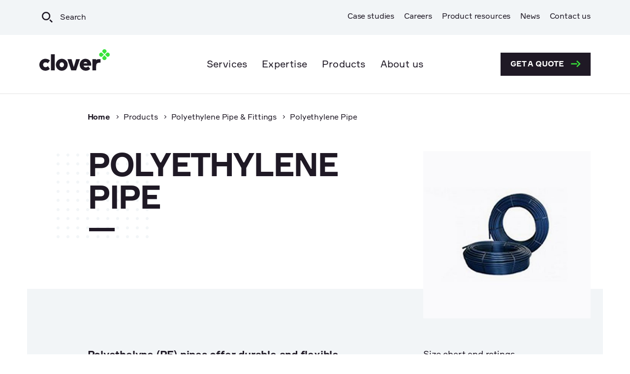

--- FILE ---
content_type: text/html; charset=UTF-8
request_url: https://www.cloverpipe.com.au/product/pe-pipes/pe-pipe-and-fittings/
body_size: 19931
content:
<!doctype html>
<!--[if lt IE 7]> <html class="no-js lt-ie9 lt-ie8 lt-ie7" lang="en"> <![endif]-->
<!--[if IE 7]>    <html class="no-js lt-ie9 lt-ie8" lang="en"> <![endif]-->
<!--[if IE 8]>    <html class="no-js lt-ie9" lang="en"> <![endif]-->
<!--[if gt IE 8]><!--> <html class="no-js" lang="en"> <!--<![endif]-->
<head>

	
	<meta name="author" content="Clover Pipelines">
	<meta name="viewport" content="width=device-width">
	<meta name="msapplication-tap-highlight" content="no">
	<meta name="format-detection" content="telephone=no">
	<meta http-equiv="X-UA-Compatible" content="IE=9;IE=10;IE=Edge,chrome=1"/>
	<link rel="preconnect" href="https://gstatic.com/" crossorigin>
	<meta name='robots' content='index, follow, max-image-preview:large, max-snippet:-1, max-video-preview:-1' />
	<style>img:is([sizes="auto" i], [sizes^="auto," i]) { contain-intrinsic-size: 3000px 1500px }</style>
	
	<!-- This site is optimized with the Yoast SEO plugin v25.5 - https://yoast.com/wordpress/plugins/seo/ -->
	<title>​Polyethylene Pipe (PE) | Clover Pipelines</title>
<link crossorigin data-rocket-preconnect href="https://www.googletagmanager.com" rel="preconnect">
<link crossorigin data-rocket-preconnect href="https://www.bugherd.com" rel="preconnect">
<link crossorigin data-rocket-preconnect href="https://www.google-analytics.com" rel="preconnect">
<link crossorigin data-rocket-preconnect href="https://static.hotjar.com" rel="preconnect">
<link crossorigin data-rocket-preconnect href="https://script.hotjar.com" rel="preconnect">
<link crossorigin data-rocket-preconnect href="https://challenges.cloudflare.com" rel="preconnect">
<link crossorigin data-rocket-preconnect href="https://sidebar.bugherd.com" rel="preconnect"><link rel="preload" data-rocket-preload as="image" href="https://www.cloverpipe.com.au/wp-content/themes/cloverpipe/static/dist/svg/brand-dot-grid.svg" fetchpriority="high">
	<meta name="description" content="​​PE pipes offer durable and flexible solutions for a wide range of applications." />
	<link rel="canonical" href="https://www.cloverpipe.com.au/product/pe-pipes/pe-pipe-and-fittings/" />
	<meta property="og:locale" content="en_US" />
	<meta property="og:type" content="article" />
	<meta property="og:title" content="​Polyethylene Pipe (PE) | Clover Pipelines" />
	<meta property="og:description" content="​​PE pipes offer durable and flexible solutions for a wide range of applications." />
	<meta property="og:url" content="https://www.cloverpipe.com.au/product/pe-pipes/pe-pipe-and-fittings/" />
	<meta property="og:site_name" content="Clover Pipelines" />
	<meta property="article:modified_time" content="2021-08-18T10:23:28+00:00" />
	<meta property="og:image" content="https://www.cloverpipe.com.au/wp-content/uploads/2016/03/Clover_Products_450px_Polyethylene-PE-Pipe.jpg" />
	<meta property="og:image:width" content="450" />
	<meta property="og:image:height" content="450" />
	<meta property="og:image:type" content="image/jpeg" />
	<meta name="twitter:card" content="summary_large_image" />
	<meta name="twitter:label1" content="Est. reading time" />
	<meta name="twitter:data1" content="1 minute" />
	<script type="application/ld+json" class="yoast-schema-graph">{"@context":"https://schema.org","@graph":[{"@type":"WebPage","@id":"https://www.cloverpipe.com.au/product/pe-pipes/pe-pipe-and-fittings/","url":"https://www.cloverpipe.com.au/product/pe-pipes/pe-pipe-and-fittings/","name":"​Polyethylene Pipe (PE) | Clover Pipelines","isPartOf":{"@id":"https://www.cloverpipe.com.au/#website"},"primaryImageOfPage":{"@id":"https://www.cloverpipe.com.au/product/pe-pipes/pe-pipe-and-fittings/#primaryimage"},"image":{"@id":"https://www.cloverpipe.com.au/product/pe-pipes/pe-pipe-and-fittings/#primaryimage"},"thumbnailUrl":"https://www.cloverpipe.com.au/wp-content/uploads/2016/03/Clover_Products_450px_Polyethylene-PE-Pipe.jpg","datePublished":"2016-03-16T22:46:32+00:00","dateModified":"2021-08-18T10:23:28+00:00","description":"​​PE pipes offer durable and flexible solutions for a wide range of applications.","breadcrumb":{"@id":"https://www.cloverpipe.com.au/product/pe-pipes/pe-pipe-and-fittings/#breadcrumb"},"inLanguage":"en-US","potentialAction":[{"@type":"ReadAction","target":["https://www.cloverpipe.com.au/product/pe-pipes/pe-pipe-and-fittings/"]}]},{"@type":"ImageObject","inLanguage":"en-US","@id":"https://www.cloverpipe.com.au/product/pe-pipes/pe-pipe-and-fittings/#primaryimage","url":"https://www.cloverpipe.com.au/wp-content/uploads/2016/03/Clover_Products_450px_Polyethylene-PE-Pipe.jpg","contentUrl":"https://www.cloverpipe.com.au/wp-content/uploads/2016/03/Clover_Products_450px_Polyethylene-PE-Pipe.jpg","width":450,"height":450,"caption":"PE Pipe coiled"},{"@type":"BreadcrumbList","@id":"https://www.cloverpipe.com.au/product/pe-pipes/pe-pipe-and-fittings/#breadcrumb","itemListElement":[{"@type":"ListItem","position":1,"name":"Home","item":"https://www.cloverpipe.com.au/"},{"@type":"ListItem","position":2,"name":"Products","item":"https://www.cloverpipe.com.au/product/"},{"@type":"ListItem","position":3,"name":"Polyethylene Pipe"}]},{"@type":"WebSite","@id":"https://www.cloverpipe.com.au/#website","url":"https://www.cloverpipe.com.au/","name":"Clover Pipelines","description":"Future Facing Pipeline Infrastructure","publisher":{"@id":"https://www.cloverpipe.com.au/#organization"},"potentialAction":[{"@type":"SearchAction","target":{"@type":"EntryPoint","urlTemplate":"https://www.cloverpipe.com.au/?s={search_term_string}"},"query-input":{"@type":"PropertyValueSpecification","valueRequired":true,"valueName":"search_term_string"}}],"inLanguage":"en-US"},{"@type":"Organization","@id":"https://www.cloverpipe.com.au/#organization","name":"Clover Pipelines","url":"https://www.cloverpipe.com.au/","logo":{"@type":"ImageObject","inLanguage":"en-US","@id":"https://www.cloverpipe.com.au/#/schema/logo/image/","url":"https://www.cloverpipe.com.au/wp-content/uploads/2023/12/cloverpipe_logo.png","contentUrl":"https://www.cloverpipe.com.au/wp-content/uploads/2023/12/cloverpipe_logo.png","width":500,"height":154,"caption":"Clover Pipelines"},"image":{"@id":"https://www.cloverpipe.com.au/#/schema/logo/image/"},"sameAs":["https://www.linkedin.com/company/clover-pipelines/","https://www.youtube.com/channel/UCvOE84WY9-KSYTGUKKVjGCw"]}]}</script>
	<!-- / Yoast SEO plugin. -->



<link data-minify="1" rel='stylesheet' id='default-style-css' href='https://www.cloverpipe.com.au/wp-content/cache/min/1/wp-content/themes/cloverpipe/static/dist/css/core.css?ver=1767592651' type='text/css' media='all' />
<link data-minify="1" rel='stylesheet' id='default-product-model-css' href='https://www.cloverpipe.com.au/wp-content/cache/min/1/wp-content/themes/cloverpipe/static/dist/css/externals/product-model.css?ver=1767592956' type='text/css' media='all' />
<link rel='stylesheet' id='wp-block-library-css' href='https://www.cloverpipe.com.au/wp/wp-includes/css/dist/block-library/style.min.css?ver=6.8.3' type='text/css' media='all' />
<style id='classic-theme-styles-inline-css' type='text/css'>
/*! This file is auto-generated */
.wp-block-button__link{color:#fff;background-color:#32373c;border-radius:9999px;box-shadow:none;text-decoration:none;padding:calc(.667em + 2px) calc(1.333em + 2px);font-size:1.125em}.wp-block-file__button{background:#32373c;color:#fff;text-decoration:none}
</style>
<style id='global-styles-inline-css' type='text/css'>
:root{--wp--preset--aspect-ratio--square: 1;--wp--preset--aspect-ratio--4-3: 4/3;--wp--preset--aspect-ratio--3-4: 3/4;--wp--preset--aspect-ratio--3-2: 3/2;--wp--preset--aspect-ratio--2-3: 2/3;--wp--preset--aspect-ratio--16-9: 16/9;--wp--preset--aspect-ratio--9-16: 9/16;--wp--preset--color--black: #000000;--wp--preset--color--cyan-bluish-gray: #abb8c3;--wp--preset--color--white: #ffffff;--wp--preset--color--pale-pink: #f78da7;--wp--preset--color--vivid-red: #cf2e2e;--wp--preset--color--luminous-vivid-orange: #ff6900;--wp--preset--color--luminous-vivid-amber: #fcb900;--wp--preset--color--light-green-cyan: #7bdcb5;--wp--preset--color--vivid-green-cyan: #00d084;--wp--preset--color--pale-cyan-blue: #8ed1fc;--wp--preset--color--vivid-cyan-blue: #0693e3;--wp--preset--color--vivid-purple: #9b51e0;--wp--preset--gradient--vivid-cyan-blue-to-vivid-purple: linear-gradient(135deg,rgba(6,147,227,1) 0%,rgb(155,81,224) 100%);--wp--preset--gradient--light-green-cyan-to-vivid-green-cyan: linear-gradient(135deg,rgb(122,220,180) 0%,rgb(0,208,130) 100%);--wp--preset--gradient--luminous-vivid-amber-to-luminous-vivid-orange: linear-gradient(135deg,rgba(252,185,0,1) 0%,rgba(255,105,0,1) 100%);--wp--preset--gradient--luminous-vivid-orange-to-vivid-red: linear-gradient(135deg,rgba(255,105,0,1) 0%,rgb(207,46,46) 100%);--wp--preset--gradient--very-light-gray-to-cyan-bluish-gray: linear-gradient(135deg,rgb(238,238,238) 0%,rgb(169,184,195) 100%);--wp--preset--gradient--cool-to-warm-spectrum: linear-gradient(135deg,rgb(74,234,220) 0%,rgb(151,120,209) 20%,rgb(207,42,186) 40%,rgb(238,44,130) 60%,rgb(251,105,98) 80%,rgb(254,248,76) 100%);--wp--preset--gradient--blush-light-purple: linear-gradient(135deg,rgb(255,206,236) 0%,rgb(152,150,240) 100%);--wp--preset--gradient--blush-bordeaux: linear-gradient(135deg,rgb(254,205,165) 0%,rgb(254,45,45) 50%,rgb(107,0,62) 100%);--wp--preset--gradient--luminous-dusk: linear-gradient(135deg,rgb(255,203,112) 0%,rgb(199,81,192) 50%,rgb(65,88,208) 100%);--wp--preset--gradient--pale-ocean: linear-gradient(135deg,rgb(255,245,203) 0%,rgb(182,227,212) 50%,rgb(51,167,181) 100%);--wp--preset--gradient--electric-grass: linear-gradient(135deg,rgb(202,248,128) 0%,rgb(113,206,126) 100%);--wp--preset--gradient--midnight: linear-gradient(135deg,rgb(2,3,129) 0%,rgb(40,116,252) 100%);--wp--preset--font-size--small: 13px;--wp--preset--font-size--medium: 20px;--wp--preset--font-size--large: 36px;--wp--preset--font-size--x-large: 42px;--wp--preset--spacing--20: 0.44rem;--wp--preset--spacing--30: 0.67rem;--wp--preset--spacing--40: 1rem;--wp--preset--spacing--50: 1.5rem;--wp--preset--spacing--60: 2.25rem;--wp--preset--spacing--70: 3.38rem;--wp--preset--spacing--80: 5.06rem;--wp--preset--shadow--natural: 6px 6px 9px rgba(0, 0, 0, 0.2);--wp--preset--shadow--deep: 12px 12px 50px rgba(0, 0, 0, 0.4);--wp--preset--shadow--sharp: 6px 6px 0px rgba(0, 0, 0, 0.2);--wp--preset--shadow--outlined: 6px 6px 0px -3px rgba(255, 255, 255, 1), 6px 6px rgba(0, 0, 0, 1);--wp--preset--shadow--crisp: 6px 6px 0px rgba(0, 0, 0, 1);}:where(.is-layout-flex){gap: 0.5em;}:where(.is-layout-grid){gap: 0.5em;}body .is-layout-flex{display: flex;}.is-layout-flex{flex-wrap: wrap;align-items: center;}.is-layout-flex > :is(*, div){margin: 0;}body .is-layout-grid{display: grid;}.is-layout-grid > :is(*, div){margin: 0;}:where(.wp-block-columns.is-layout-flex){gap: 2em;}:where(.wp-block-columns.is-layout-grid){gap: 2em;}:where(.wp-block-post-template.is-layout-flex){gap: 1.25em;}:where(.wp-block-post-template.is-layout-grid){gap: 1.25em;}.has-black-color{color: var(--wp--preset--color--black) !important;}.has-cyan-bluish-gray-color{color: var(--wp--preset--color--cyan-bluish-gray) !important;}.has-white-color{color: var(--wp--preset--color--white) !important;}.has-pale-pink-color{color: var(--wp--preset--color--pale-pink) !important;}.has-vivid-red-color{color: var(--wp--preset--color--vivid-red) !important;}.has-luminous-vivid-orange-color{color: var(--wp--preset--color--luminous-vivid-orange) !important;}.has-luminous-vivid-amber-color{color: var(--wp--preset--color--luminous-vivid-amber) !important;}.has-light-green-cyan-color{color: var(--wp--preset--color--light-green-cyan) !important;}.has-vivid-green-cyan-color{color: var(--wp--preset--color--vivid-green-cyan) !important;}.has-pale-cyan-blue-color{color: var(--wp--preset--color--pale-cyan-blue) !important;}.has-vivid-cyan-blue-color{color: var(--wp--preset--color--vivid-cyan-blue) !important;}.has-vivid-purple-color{color: var(--wp--preset--color--vivid-purple) !important;}.has-black-background-color{background-color: var(--wp--preset--color--black) !important;}.has-cyan-bluish-gray-background-color{background-color: var(--wp--preset--color--cyan-bluish-gray) !important;}.has-white-background-color{background-color: var(--wp--preset--color--white) !important;}.has-pale-pink-background-color{background-color: var(--wp--preset--color--pale-pink) !important;}.has-vivid-red-background-color{background-color: var(--wp--preset--color--vivid-red) !important;}.has-luminous-vivid-orange-background-color{background-color: var(--wp--preset--color--luminous-vivid-orange) !important;}.has-luminous-vivid-amber-background-color{background-color: var(--wp--preset--color--luminous-vivid-amber) !important;}.has-light-green-cyan-background-color{background-color: var(--wp--preset--color--light-green-cyan) !important;}.has-vivid-green-cyan-background-color{background-color: var(--wp--preset--color--vivid-green-cyan) !important;}.has-pale-cyan-blue-background-color{background-color: var(--wp--preset--color--pale-cyan-blue) !important;}.has-vivid-cyan-blue-background-color{background-color: var(--wp--preset--color--vivid-cyan-blue) !important;}.has-vivid-purple-background-color{background-color: var(--wp--preset--color--vivid-purple) !important;}.has-black-border-color{border-color: var(--wp--preset--color--black) !important;}.has-cyan-bluish-gray-border-color{border-color: var(--wp--preset--color--cyan-bluish-gray) !important;}.has-white-border-color{border-color: var(--wp--preset--color--white) !important;}.has-pale-pink-border-color{border-color: var(--wp--preset--color--pale-pink) !important;}.has-vivid-red-border-color{border-color: var(--wp--preset--color--vivid-red) !important;}.has-luminous-vivid-orange-border-color{border-color: var(--wp--preset--color--luminous-vivid-orange) !important;}.has-luminous-vivid-amber-border-color{border-color: var(--wp--preset--color--luminous-vivid-amber) !important;}.has-light-green-cyan-border-color{border-color: var(--wp--preset--color--light-green-cyan) !important;}.has-vivid-green-cyan-border-color{border-color: var(--wp--preset--color--vivid-green-cyan) !important;}.has-pale-cyan-blue-border-color{border-color: var(--wp--preset--color--pale-cyan-blue) !important;}.has-vivid-cyan-blue-border-color{border-color: var(--wp--preset--color--vivid-cyan-blue) !important;}.has-vivid-purple-border-color{border-color: var(--wp--preset--color--vivid-purple) !important;}.has-vivid-cyan-blue-to-vivid-purple-gradient-background{background: var(--wp--preset--gradient--vivid-cyan-blue-to-vivid-purple) !important;}.has-light-green-cyan-to-vivid-green-cyan-gradient-background{background: var(--wp--preset--gradient--light-green-cyan-to-vivid-green-cyan) !important;}.has-luminous-vivid-amber-to-luminous-vivid-orange-gradient-background{background: var(--wp--preset--gradient--luminous-vivid-amber-to-luminous-vivid-orange) !important;}.has-luminous-vivid-orange-to-vivid-red-gradient-background{background: var(--wp--preset--gradient--luminous-vivid-orange-to-vivid-red) !important;}.has-very-light-gray-to-cyan-bluish-gray-gradient-background{background: var(--wp--preset--gradient--very-light-gray-to-cyan-bluish-gray) !important;}.has-cool-to-warm-spectrum-gradient-background{background: var(--wp--preset--gradient--cool-to-warm-spectrum) !important;}.has-blush-light-purple-gradient-background{background: var(--wp--preset--gradient--blush-light-purple) !important;}.has-blush-bordeaux-gradient-background{background: var(--wp--preset--gradient--blush-bordeaux) !important;}.has-luminous-dusk-gradient-background{background: var(--wp--preset--gradient--luminous-dusk) !important;}.has-pale-ocean-gradient-background{background: var(--wp--preset--gradient--pale-ocean) !important;}.has-electric-grass-gradient-background{background: var(--wp--preset--gradient--electric-grass) !important;}.has-midnight-gradient-background{background: var(--wp--preset--gradient--midnight) !important;}.has-small-font-size{font-size: var(--wp--preset--font-size--small) !important;}.has-medium-font-size{font-size: var(--wp--preset--font-size--medium) !important;}.has-large-font-size{font-size: var(--wp--preset--font-size--large) !important;}.has-x-large-font-size{font-size: var(--wp--preset--font-size--x-large) !important;}
:where(.wp-block-post-template.is-layout-flex){gap: 1.25em;}:where(.wp-block-post-template.is-layout-grid){gap: 1.25em;}
:where(.wp-block-columns.is-layout-flex){gap: 2em;}:where(.wp-block-columns.is-layout-grid){gap: 2em;}
:root :where(.wp-block-pullquote){font-size: 1.5em;line-height: 1.6;}
</style>
<link rel="https://api.w.org/" href="https://www.cloverpipe.com.au/wp-json/" /><link rel="EditURI" type="application/rsd+xml" title="RSD" href="https://www.cloverpipe.com.au/wp/xmlrpc.php?rsd" />
<link rel='shortlink' href='https://www.cloverpipe.com.au/?p=753' />
<link rel="alternate" title="oEmbed (JSON)" type="application/json+oembed" href="https://www.cloverpipe.com.au/wp-json/oembed/1.0/embed?url=https%3A%2F%2Fwww.cloverpipe.com.au%2Fproduct%2Fpe-pipes%2Fpe-pipe-and-fittings%2F" />
<link rel="alternate" title="oEmbed (XML)" type="text/xml+oembed" href="https://www.cloverpipe.com.au/wp-json/oembed/1.0/embed?url=https%3A%2F%2Fwww.cloverpipe.com.au%2Fproduct%2Fpe-pipes%2Fpe-pipe-and-fittings%2F&#038;format=xml" />
<noscript><style id="rocket-lazyload-nojs-css">.rll-youtube-player, [data-lazy-src]{display:none !important;}</style></noscript>
	<meta name="google-site-verification" content="Kj2It06AGHaQJWTvxzV6zo6fH2rGk59pbkbotlvQRLg" />

	<link rel="icon" type="image/x-icon" href="/wp-content/themes/cloverpipe/favicons/favicon.ico">
<link rel="icon" type="image/png" sizes="16x16" href="/wp-content/themes/cloverpipe/favicons/favicon-16x16.png">
<link rel="icon" type="image/png" sizes="32x32" href="/wp-content/themes/cloverpipe/favicons/favicon-32x32.png">
<link rel="icon" type="image/png" sizes="48x48" href="/wp-content/themes/cloverpipe/favicons/favicon-48x48.png">
<link rel="manifest" href="/wp-content/themes/cloverpipe/favicons/manifest.webmanifest" crossOrigin="use-credentials">
<meta name="mobile-web-app-capable" content="yes">
<meta name="theme-color" content="#38e33a">
<meta name="application-name" content="Clover">
<link rel="apple-touch-icon" sizes="57x57" href="/wp-content/themes/cloverpipe/favicons/apple-touch-icon-57x57.png">
<link rel="apple-touch-icon" sizes="60x60" href="/wp-content/themes/cloverpipe/favicons/apple-touch-icon-60x60.png">
<link rel="apple-touch-icon" sizes="72x72" href="/wp-content/themes/cloverpipe/favicons/apple-touch-icon-72x72.png">
<link rel="apple-touch-icon" sizes="76x76" href="/wp-content/themes/cloverpipe/favicons/apple-touch-icon-76x76.png">
<link rel="apple-touch-icon" sizes="114x114" href="/wp-content/themes/cloverpipe/favicons/apple-touch-icon-114x114.png">
<link rel="apple-touch-icon" sizes="120x120" href="/wp-content/themes/cloverpipe/favicons/apple-touch-icon-120x120.png">
<link rel="apple-touch-icon" sizes="144x144" href="/wp-content/themes/cloverpipe/favicons/apple-touch-icon-144x144.png">
<link rel="apple-touch-icon" sizes="152x152" href="/wp-content/themes/cloverpipe/favicons/apple-touch-icon-152x152.png">
<link rel="apple-touch-icon" sizes="167x167" href="/wp-content/themes/cloverpipe/favicons/apple-touch-icon-167x167.png">
<link rel="apple-touch-icon" sizes="180x180" href="/wp-content/themes/cloverpipe/favicons/apple-touch-icon-180x180.png">
<link rel="apple-touch-icon" sizes="1024x1024" href="/wp-content/themes/cloverpipe/favicons/apple-touch-icon-1024x1024.png">
<meta name="apple-mobile-web-app-capable" content="yes">
<meta name="apple-mobile-web-app-status-bar-style" content="black-translucent">
<meta name="apple-mobile-web-app-title" content="Clover">
<link rel="yandex-tableau-widget" href="/wp-content/themes/cloverpipe/favicons/yandex-browser-manifest.json">	<!-- Analytics tracking code -->
<script>
(function(i,s,o,g,r,a,m){i['GoogleAnalyticsObject']=r;i[r]=i[r]||function(){
(i[r].q=i[r].q||[]).push(arguments)},i[r].l=1*new Date();a=s.createElement(o),
m=s.getElementsByTagName(o)[0];a.async=1;a.src=g;m.parentNode.insertBefore(a,m)
})(window,document,'script','https://www.google-analytics.com/analytics.js','ga');

ga('create', 'UA-55065115-1', 'auto', {allowLinker: true}); //Insert GA Property ID
</script>
	<!-- Google Tag Manager -->
<script>
(function(w,d,s,l,i){w[l]=w[l]||[];w[l].push({'gtm.start':
  new Date().getTime(),event:'gtm.js'});var f=d.getElementsByTagName(s)[0],
  j=d.createElement(s),dl=l!='dataLayer'?'&l='+l:'';j.async=true;j.src=
  'https://www.googletagmanager.com/gtm.js?id='+i+dl;f.parentNode.insertBefore(j,f);
})(window,document,'script','dataLayer','GTM-TDK6KF');</script>
<!-- End Google Tag Manager -->
 	<link rel="preload" href="https://www.cloverpipe.com.au/wp-content/themes/cloverpipe/static/fonts/3817E9_0_0.woff2" as="font" type="font/woff2" crossorigin>
 	<link rel="preload" href="https://www.cloverpipe.com.au/wp-content/themes/cloverpipe/static/fonts/3817E9_1_0.woff2" as="font" type="font/woff2" crossorigin>


	<script nowprocket>
		document.querySelector('html').classList.remove('no-js');
		document.querySelector('html').classList.add('js');
		(function() {
			if ('customElements' in window) {
				window.customElements.forcePolyfill = true;
			}
		})()
	</script>

<meta name="generator" content="WP Rocket 3.19.1.2" data-wpr-features="wpr_lazyload_images wpr_preconnect_external_domains wpr_oci wpr_minify_css wpr_desktop" /></head>


<body class="wp-singular product-template-default single single-product postid-753 wp-theme-cloverpipe">

<div  class="o-wrap">


<nav
	id="nav"
	class="c-nav"
  data-js-nav
  data-menubar
	role="navigation"
	aria-hidden="true"
  aria-label="Clover">

  <div class="c-nav-primary">
		<div  class="o-container">
			<div class="c-nav-primary__container">

				<div class="c-nav-primary__logo-container">

					<div class="c-nav-primary__logo">
						
<a
	href="https://www.cloverpipe.com.au/"
	title="Go to home page"
	class="c-logo "
	>
	<i class="icon-logo" data-grunticon-embed aria-hidden="true"></i>
	<span class="u-visuallyhidden">Clover Pipelines homepage</span>
</a>
					</div>

					<button class="c-nav-primary__hamburger" data-js-hamburger>
						<span class="c-nav-primary__hamburger-text">Menu</span>
						<svg width="30" height="13" viewBox="0 0 30 13" fill="none" xmlns="http://www.w3.org/2000/svg">
							<line y1="1.5" x2="30" y2="1.5" stroke="#1F1925" stroke-width="3"/>
							<line y1="11.5" x2="30" y2="11.5" stroke="#1F1925" stroke-width="3"/>
						</svg>
					</button>

					<div class="c-nav-primary__mobile-cta">
	<a
		data-remodal-target="phone-modal"
		href="#phone-modal"
		class="c-button c-button--icon-labelled">
			<span class="button__text">Call us today</span>
			<i class="icon-phone icon--box-green icon" data-grunticon-embed aria-hidden="true"></i>
	</a>
</div>
<clover-modal
		id="phone-modal"
		hidden
		embed
	>
		<div class="c-enquiry-form contact-modal">
			<i class="icon-phone icon--box-green-top-left" data-grunticon-embed aria-hidden="true"></i>

			<div  class="o-container">
				<h3 class="u-visuallyhidden">Office phone numbers </h3>

				<ul class="c-list--unstyled">
					<li class="row">
						<div class="col-xs-12 col-md-9">
							<p class="u-p--lead-bold u-no-m-b">Victoria (Head Office)</p>
							<p class="u-m-bx3"><a href="tel:+61383738000" class="u-link--green" itemprop="tel" data-gtm-contact-modal-location="Victoria (Head Office)"><strong>Telephone:</strong> +61 3 8373 8000</a></p>
						</div>
					</li>

					<li class="row">
						<div class="col-xs-12 col-md-9">
							<p class="u-p--lead-bold u-no-m-b">New South Wales</p>
							<p class="u-m-bx3"><a href="tel:+61282798000" class="u-link--green" itemprop="tel" data-gtm-contact-modal-location="New South Wales"><strong>Telephone:</strong> +61 2 8279 8000</a></p>
						</div>
					</li>

					<li class="row">
						<div class="col-xs-12 col-md-9">
							<p class="u-p--lead-bold u-no-m-b">Queensland</p>
							<p class="u-m-bx3"><a href="tel:+61730737000" class="u-link--green" itemprop="tel" data-gtm-contact-modal-location="Queensland"><strong>Telephone:</strong> +61 7 3073 7000</a></p>
						</div>
					</li>

					<li class="row">
						<div class="col-xs-12 col-md-9">
							<p class="u-p--lead-bold u-no-m-b">Tasmania</p>
							<p class="u-m-bx3"><a href="tel:+61361119500" class="u-link--green" itemprop="tel" data-gtm-contact-modal-location="Tasmania"><strong>Telephone:</strong> +61 3 6111 9500</a></p>
						</div>
					</li>

					<li class="row">
						<div class="col-xs-12 col-md-9">
							<p class="u-p--lead-bold u-no-m-b">Western Australia</p>
							<p class="u-m-bx3"><a href="tel:+61861666800" class="u-link--green" itemprop="tel" data-gtm-contact-modal-location="Western Australia"><strong>Telephone:</strong> +61 8 6166 6800</a></p>
						</div>
					</li>

					<li class="row">
						<div class="col-xs-12 col-md-9">
							<p class="u-p--lead-bold u-no-m-b">Northern Territory</p>
							<p class="u-m-bx3"><a href="tel:+61879998400" class="u-link--green" itemprop="tel" data-gtm-contact-modal-location="Northern Territory"><strong>Telephone:</strong> +61 8 7999 8400</a></p>
						</div>
					</li>

					<li class="row">
						<div class="col-xs-12 col-md-9">
							<p class="u-p--lead-bold u-no-m-b">South Australia</p>
							<p class="u-m-bx3"><a href="tel:+61881204600" class="u-link--green" itemprop="tel" data-gtm-contact-modal-location="South Australia"><strong>Telephone:</strong> +61 8 8120 4600</a></p>
						</div>
					</li>

					<li class="row">
						<div class="col-xs-12 col-md-9">
							<p class="u-p--lead-bold u-no-m-b">International</p>
							<p class="u-m-bx3"><a href="tel:+61383738000" class="u-link--green" itemprop="tel" data-gtm-contact-modal-location="International"><strong>Telephone:</strong> +613 8373 8000</a></p>
						</div>
					</li>
				</ul>
			</div>

		</div>
	</clover-modal>

				</div>

				<div class="c-nav-primary__menu">
					<div class="c-nav-primary__quote mobile">
	<div class="b-cta--bg-grey">
		<div class="b-cta__button">
			<a
				data-remodal-target="enquiry-modal"
				href="#enquiry-form"
				class="c-button c-button--accent get-a-quote">
				Get a quote <i class="icon-arrow-right icon" data-grunticon-embed aria-hidden="true"></i>
			</a>
		</div>
	</div>
</div>
					<div class="menu-main-nav-container"><ul id="menu-main-nav" class="menu c-nav-primary__menu-lvl1" role="menubar" aria-label="Clover"><li id="menu-item-8312" class="menu-item menu-item-type-post_type menu-item-object-page menu-item-has-children menu-item-8312"><a href="https://www.cloverpipe.com.au/services/" role="menuitem" aria-haspopup="true" aria-expanded="false" class="topmenuitem" data-js-nav-link-level1="data-js-nav-link-level1">Services</a>
<ul class="sub-menu c-nav-primary__menu-lvl2 c-nav-primary__menu-lvl2--services"  role="menu">
<li role="none" class="section-link">
			<a role="menuitem" tabindex="-1" href="https://www.cloverpipe.com.au/services/" class="u-h3">Services</a>
		</li>
	<li id="menu-item-8321" class="menu-item menu-item-type-post_type menu-item-object-page menu-item-8321"><a href="https://www.cloverpipe.com.au/services/plan/" role="menuitem"><p class="u-p--lead-bold u-m-bx1">Plan</p><p class="u-color-clover-greytext">Clover’s inhouse engineering team combines specialist technical knowledge, creative thinking and on-the-job experience, to offer our clients a range of project planning and consultation services.</p><span class="c-button c-button--primary">Learn more</span></a></li>
	<li id="menu-item-8320" class="menu-item menu-item-type-post_type menu-item-object-page menu-item-8320"><a href="https://www.cloverpipe.com.au/services/source/" role="menuitem"><p class="u-p--lead-bold u-m-bx1">Source</p><p class="u-color-clover-greytext">We harness an extensive global network of product partners to bring our clients the competitive advantage that comes with choice, quality, availability, and cutting-edge innovation.</p><span class="c-button c-button--primary">Learn more</span></a></li>
	<li id="menu-item-8319" class="menu-item menu-item-type-post_type menu-item-object-page menu-item-8319"><a href="https://www.cloverpipe.com.au/services/supply/" role="menuitem"><p class="u-p--lead-bold u-m-bx1">Supply</p><p class="u-color-clover-greytext">In a project based industry, timing is everything. At Clover, our approach to supply and distribution is based around a dedication to consistency, responsiveness and service excellence.</p><span class="c-button c-button--primary">Learn more</span></a></li>
</ul>
</li>
<li id="menu-item-8309" class="menu-item menu-item-type-post_type menu-item-object-page menu-item-8309"><a href="https://www.cloverpipe.com.au/expertise/" role="menuitem" aria-haspopup="true" aria-expanded="false" class="topmenuitem" data-js-nav-link-level1="data-js-nav-link-level1">Expertise</a><ul role="menu" aria-label="Expertise" class="c-nav-primary__menu-lvl2 c-nav-primary__menu-lvl2--expertise"><li role="none" class="section-link">
			<a role="menuitem" tabindex="-1" href="/expertise/" class="u-h3">Expertise</a>
		</li><li role="none"><a role="menuitem" tabindex="-1" aria-expanded="true" href="/expertise/">Markets</a>
<ul role="menu" aria-label="Markets" class="c-nav-primary__menu-lvl3">
<li role="none"><a role="menuitem" tabindex="-1"  href="https://www.cloverpipe.com.au/expertise/infrastructure/">Infrastructure</a></li>
<li role="none"><a role="menuitem" tabindex="-1"  href="https://www.cloverpipe.com.au/expertise/irrigation/">Irrigation &amp; Rural</a></li>
<li role="none"><a role="menuitem" tabindex="-1"  href="https://www.cloverpipe.com.au/expertise/mining-resources/">Mining &amp; Resources</a></li>
<li role="none"><a role="menuitem" tabindex="-1"  href="https://www.cloverpipe.com.au/expertise/commercial/">Commercial</a></li>
<li role="none"><a role="menuitem" tabindex="-1"  href="https://www.cloverpipe.com.au/expertise/export/">Export</a></li>
<li role="none"><a role="menuitem" tabindex="-1"  href="https://www.cloverpipe.com.au/expertise/land-development/">Land development</a></li>
<li role="none"><a role="menuitem" tabindex="-1"  href="https://www.cloverpipe.com.au/expertise/hydropower-renewables/">Hydropower &amp; Renewables</a></li>
<li role="none"><a role="menuitem" tabindex="-1"  href="https://www.cloverpipe.com.au/expertise/asset-maintenance/">Asset Maintenance</a></li>
</ul></li>
<li role="none"><a role="menuitem" tabindex="-1" aria-expanded="true" href="/expertise/">Industries</a>
<ul role="menu" aria-label="Industries" class="c-nav-primary__menu-lvl3">
<li role="none"><a role="menuitem" tabindex="-1"  href="https://www.cloverpipe.com.au/expertise/water/">Water Supply</a></li>
<li role="none"><a role="menuitem" tabindex="-1"  href="https://www.cloverpipe.com.au/expertise/wastewater/">Sewer &amp; Wastewater</a></li>
<li role="none"><a role="menuitem" tabindex="-1"  href="https://www.cloverpipe.com.au/expertise/stormwater/">Stormwater</a></li>
</ul></li>
<li role="none"><a role="menuitem" tabindex="-1" aria-expanded="true" href="/expertise/">Applications</a>
<ul role="menu" aria-label="Applications" class="c-nav-primary__menu-lvl3">
<li role="none"><a role="menuitem" tabindex="-1"  href="https://www.cloverpipe.com.au/expertise/open-trench/">Open Trench</a></li>
<li role="none"><a role="menuitem" tabindex="-1"  href="https://www.cloverpipe.com.au/expertise/trenchless/">Trenchless</a></li>
</ul></li>
</ul>
</li>
<li id="menu-item-8308" class="menu-item menu-item-type-post_type_archive menu-item-object-product menu-item-8308"><a href="https://www.cloverpipe.com.au/product/" role="menuitem" aria-haspopup="true" aria-expanded="false" class="topmenuitem" data-js-nav-link-level1="data-js-nav-link-level1">Products</a><ul role="menu" aria-label="Products" class="c-nav-primary__menu-lvl2 c-nav-primary__menu-lvl2--products"><li role="none" class="section-link">
		  <a role="menuitem" tabindex="-1" href="https://www.cloverpipe.com.au/product/" class="u-h3">Products</a>
		</li><li role="none"><a role="menuitem" tabindex="-1" aria-haspopup="true" aria-expanded="false" href="https://www.cloverpipe.com.au/product/pvc-products/" data-js-nav-secondary-link class="c-nav-primary__menu-lvl2--products__link">PVC Pipe &amp; Fittings</a><ul role="menu" aria-label="PVC Pipe &amp; Fittings" class="c-nav-primary__menu-lvl3 c-nav-primary__menu-lvl3--products "><li role="none" class="c-nav-primary__menu-lvl3--products__description">
			  <p class="u-p u-p--lead-bold"><a role="menuitem" href="https://www.cloverpipe.com.au/product/pvc-products/" class="u-link--reset">PVC Pipe &amp; Fittings</a></p>
			  <p>We offer an extensive range of high-performance Australian manufactured PVC pipes, including our latest generation Oriented PVC (PVC-O).</p></li><li role="none"><a role="menuitem" tabindex="-1"  href="https://www.cloverpipe.com.au/product/pvc-products/tom-pvc-o-pipe/">PVC-O Pressure Pipe</a></li><li role="none"><a role="menuitem" tabindex="-1"  href="https://www.cloverpipe.com.au/product/pvc-products/pvc-m-pipe/">PVC-M Pressure Pipe</a></li><li role="none"><a role="menuitem" tabindex="-1"  href="https://www.cloverpipe.com.au/product/pvc-products/pvc-u-pipe/">PVC-U Pressure Pipe</a></li><li role="none"><a role="menuitem" tabindex="-1"  href="https://www.cloverpipe.com.au/product/pvc-products/dwv-and-stormwater-pipe/">DWV &#038; Stormwater Pipe</a></li><li role="none"><a role="menuitem" tabindex="-1"  href="https://www.cloverpipe.com.au/product/pvc-products/pvc-central-axis-maintenance-shaft/">PVC Maintenance Shaft</a></li><li role="none"><a role="menuitem" tabindex="-1"  href="https://www.cloverpipe.com.au/product/pvc-products/subsoil-drainage-pipe/">Subsoil Drainage Pipe</a></li></ul></li><li role="none"><a role="menuitem" tabindex="-1" aria-haspopup="true" aria-expanded="false" href="https://www.cloverpipe.com.au/product/ductile-iron/" data-js-nav-secondary-link class="c-nav-primary__menu-lvl2--products__link">Ductile Iron Pipes &amp; Fittings</a><ul role="menu" aria-label="Ductile Iron Pipes &amp; Fittings" class="c-nav-primary__menu-lvl3 c-nav-primary__menu-lvl3--products "><li role="none" class="c-nav-primary__menu-lvl3--products__description">
			  <p class="u-p u-p--lead-bold"><a role="menuitem" href="https://www.cloverpipe.com.au/product/ductile-iron/" class="u-link--reset">Ductile Iron Pipes &amp; Fittings</a></p>
			  <p>Ductile iron pipe and fittings provide long term efficiency and protection for diverse water and wastewater applications.</p></li><li role="none"><a role="menuitem" tabindex="-1"  href="https://www.cloverpipe.com.au/product/ductile-iron/ductile-iron-pipes-dn100-dn750/">Ductile Iron&nbsp;Pipe | DN100&nbsp;‑&nbsp;DN750</a></li><li role="none"><a role="menuitem" tabindex="-1"  href="https://www.cloverpipe.com.au/product/ductile-iron/ductile-iron-pipe-dn800-dn2200/">Ductile Iron&nbsp;Pipe | DN800&nbsp;‑&nbsp;DN2200</a></li><li role="none"><a role="menuitem" tabindex="-1"  href="https://www.cloverpipe.com.au/product/ductile-iron/ductile-iron-fittings/">Ductile Iron Fittings</a></li></ul></li><li role="none"><a role="menuitem" tabindex="-1" aria-haspopup="true" aria-expanded="false" href="https://www.cloverpipe.com.au/product/grp-pipes/" data-js-nav-secondary-link class="c-nav-primary__menu-lvl2--products__link">GRP Pipe, Fittings &amp; Systems</a><ul role="menu" aria-label="GRP Pipe, Fittings &amp; Systems" class="c-nav-primary__menu-lvl3 c-nav-primary__menu-lvl3--products "><li role="none" class="c-nav-primary__menu-lvl3--products__description">
			  <p class="u-p u-p--lead-bold"><a role="menuitem" href="https://www.cloverpipe.com.au/product/grp-pipes/" class="u-link--reset">GRP Pipe, Fittings &amp; Systems</a></p>
			  <p>GRP (Glass Reinforced Polyester) pipes offer excellent structural strength and abrasion resistance for high-pressure applications.</p></li><li role="none"><a role="menuitem" tabindex="-1"  href="https://www.cloverpipe.com.au/product/grp-pipes/grp-pipe-and-fittings/">Glass Reinforced Polyester Pipe &#038; Fittings</a></li><li role="none"><a role="menuitem" tabindex="-1"  href="https://www.cloverpipe.com.au/product/grp-pipes/grp-jacking-pipe/">GRP Jacking Pipe</a></li><li role="none"><a role="menuitem" tabindex="-1"  href="https://www.cloverpipe.com.au/product/grp-pipes/grp-manholes/">GRP Manholes</a></li><li role="none"><a role="menuitem" tabindex="-1"  href="https://www.cloverpipe.com.au/product/grp-pipes/non-circular-grp-pipe-fittings/">Non-Circular GRP Pipe &#038; Fittings</a></li></ul></li><li role="none"><a role="menuitem" tabindex="-1" aria-haspopup="true" aria-expanded="false" href="https://www.cloverpipe.com.au/product/pe-pipes/" data-js-nav-secondary-link class="c-nav-primary__menu-lvl2--products__link">Polyethylene Pipe &amp; Fittings</a><ul role="menu" aria-label="Polyethylene Pipe &amp; Fittings" class="c-nav-primary__menu-lvl3 c-nav-primary__menu-lvl3--products "><li role="none" class="c-nav-primary__menu-lvl3--products__description">
			  <p class="u-p u-p--lead-bold"><a role="menuitem" href="https://www.cloverpipe.com.au/product/pe-pipes/" class="u-link--reset">Polyethylene Pipe &amp; Fittings</a></p>
			  <p>Polyethylene (PE) pipe and fittings are a tried and tested option for a variety of pipeline applications across Australia and the Asia Pacific.</p></li><li role="none"><a role="menuitem" tabindex="-1"  href="https://www.cloverpipe.com.au/product/pe-pipes/pe-pipe-and-fittings/">Polyethylene Pipe</a></li><li role="none"><a role="menuitem" tabindex="-1"  href="https://www.cloverpipe.com.au/product/pe-pipes/corrugated-drainage-pipe-fittings/">Corrugated Drainage Pipe &#038; Fittings</a></li><li role="none"><a role="menuitem" tabindex="-1"  href="https://www.cloverpipe.com.au/product/pe-pipes/polyethylene-pe-fittings/">Polyethylene Fittings</a></li></ul></li><li role="none"><a role="menuitem" tabindex="-1" aria-haspopup="true" aria-expanded="false" href="https://www.cloverpipe.com.au/product/steel-pipes/" data-js-nav-secondary-link class="c-nav-primary__menu-lvl2--products__link">Steel Pipes</a><ul role="menu" aria-label="Steel Pipes" class="c-nav-primary__menu-lvl3 c-nav-primary__menu-lvl3--products "><li role="none" class="c-nav-primary__menu-lvl3--products__description">
			  <p class="u-p u-p--lead-bold"><a role="menuitem" href="https://www.cloverpipe.com.au/product/steel-pipes/" class="u-link--reset">Steel Pipes</a></p>
			  <p>Our range of arc-welded steel pipes from Erciyas Steel Pipe Co. continues to broaden our capability as a non-biased pipeline provider.</p></li><li role="none"><a role="menuitem" tabindex="-1"  href="https://www.cloverpipe.com.au/product/steel-pipes/erciyas-mscl-pipe-fittings/">Erciyas MSCL Pipe &#038; Fittings</a></li></ul></li><li role="none"><a role="menuitem" tabindex="-1" aria-haspopup="true" aria-expanded="false" href="https://www.cloverpipe.com.au/product/sewer-maintenance-systems/" data-js-nav-secondary-link class="c-nav-primary__menu-lvl2--products__link">Sewer Maintenance Systems</a><ul role="menu" aria-label="Sewer Maintenance Systems" class="c-nav-primary__menu-lvl3 c-nav-primary__menu-lvl3--products "><li role="none" class="c-nav-primary__menu-lvl3--products__description">
			  <p class="u-p u-p--lead-bold"><a role="menuitem" href="https://www.cloverpipe.com.au/product/sewer-maintenance-systems/" class="u-link--reset">Sewer Maintenance Systems</a></p>
			  <p>This lightweight range of modular products is ideally suited to gravity mains, stormwater and drainage, and buried applications.</p></li><li role="none"><a role="menuitem" tabindex="-1"  href="https://www.cloverpipe.com.au/product/sewer-maintenance-systems/sms-maintenance-chamber-600/">SMS Maintenance Chamber (600)</a></li><li role="none"><a role="menuitem" tabindex="-1"  href="https://www.cloverpipe.com.au/product/sewer-maintenance-systems/sms-maintenance-shaft-375/">SMS Maintenance Shaft (375)</a></li><li role="none"><a role="menuitem" tabindex="-1"  href="https://www.cloverpipe.com.au/product/sewer-maintenance-systems/sms-maintenance-hole-1000/">SMS Maintenance Hole (1000)</a></li><li role="none"><a role="menuitem" tabindex="-1"  href="https://www.cloverpipe.com.au/product/pvc-products/pvc-central-axis-maintenance-shaft/">PVC Maintenance Shaft</a></li></ul></li><li role="none"><a role="menuitem" tabindex="-1" aria-haspopup="true" aria-expanded="false" href="https://www.cloverpipe.com.au/product/valves-and-hydrants/" data-js-nav-secondary-link class="c-nav-primary__menu-lvl2--products__link">Valves &amp; Hydrants</a><ul role="menu" aria-label="Valves &amp; Hydrants" class="c-nav-primary__menu-lvl3 c-nav-primary__menu-lvl3--products c-nav-primary__menu-lvl3--has-subcats"><li role="none" class="c-nav-primary__menu-lvl3--products__description">
			  <p class="u-p u-p--lead-bold"><a role="menuitem" href="https://www.cloverpipe.com.au/product/valves-and-hydrants/" class="u-link--reset">Valves &amp; Hydrants</a></p>
			  <p>Our versatile range of valve and hydrants provide robust support for water, sewage, and commercial infrastructure systems.</p></li><li role="none"><a role="menuitem" tabindex="-1" aria-haspopup="true" aria-expanded="false" href="https://www.cloverpipe.com.au/product/valves-and-hydrants/gate-valves/" data-js-nav-tertiary-link class="c-nav-primary__menu-lvl3--products__link">Gate Valves</a><ul role="menu" aria-label="Gate Valves" class="c-nav-primary__menu-lvl4 c-nav-primary__menu-lvl4--products"><li role="none" class="c-nav-primary__menu-lvl4--products__description">
					  <p class="u-p u-p--lead-bold u-no-m-b"><a role="menuitem" href="https://www.cloverpipe.com.au/product/valves-and-hydrants/gate-valves/" class="c-nav-primary__menu-lvl4--products__link u-link--reset">Gate Valves</a></p></li><li role="none"><a role="menuitem" tabindex="-1"  href="https://www.cloverpipe.com.au/product/valves-and-hydrants/gate-valves/gate-valve-resilient-seat-double-flange-pn16/">Resilient Seat Double Flange PN16</a></li><li role="none"><a role="menuitem" tabindex="-1"  href="https://www.cloverpipe.com.au/product/valves-and-hydrants/gate-valves/resilient-seat-double-flange-integral-bypass-pn16/">Resilient Seat Double Flange Integral Bypass PN16</a></li><li role="none"><a role="menuitem" tabindex="-1"  href="https://www.cloverpipe.com.au/product/valves-and-hydrants/gate-valves/gate-valve-resilient-seat-double-socket-pn16/">Resilient Seat Double-Socket PN16</a></li><li role="none"><a role="menuitem" tabindex="-1"  href="https://www.cloverpipe.com.au/product/valves-and-hydrants/gate-valves/gate-valve-resilient-seat-socket-flange-pn16/">Resilient Seat Socket Flange PN16</a></li><li role="none"><a role="menuitem" tabindex="-1"  href="https://www.cloverpipe.com.au/product/valves-and-hydrants/gate-valves/gate-valve-resilient-seat-double-spigot-pn16/">Resilient Seat Double Spigot PN16</a></li><li role="none"><a role="menuitem" tabindex="-1"  href="https://www.cloverpipe.com.au/product/valves-and-hydrants/gate-valves/resilient-seat-double-flange-pn25/">Resilient Seat Double Flange PN25</a></li><li role="none"><a role="menuitem" tabindex="-1"  href="https://www.cloverpipe.com.au/product/valves-and-hydrants/gate-valves/gate-valve-resilient-seat-integral-polyethylene-tail-pn16/">Resilient Seat Integral Polyethylene Tail PN16</a></li><li role="none"><a role="menuitem" tabindex="-1"  href="https://www.cloverpipe.com.au/product/valves-and-hydrants/gate-valves/resilient-seat-polyethylene-restraint-pn16/">Resilient Seat Polyethylene Restraint PN16</a></li><li role="none"><a role="menuitem" tabindex="-1"  href="https://www.cloverpipe.com.au/product/valves-and-hydrants/gate-valves/gate-valve-anchor-leg/">Gate Valve Anchor Leg</a></li><li role="none"><a role="menuitem" tabindex="-1"  href="https://www.cloverpipe.com.au/product/valves-and-hydrants/gate-valves/metal-seat-gate-valve/">Metal Seat Gate Valve</a></li><li role="none"><a role="menuitem" tabindex="-1"  href="https://www.cloverpipe.com.au/product/valves-and-hydrants/gate-valves/gate-valve-resilient-seat-shouldered-end-pn25/">Resilient Seat Shouldered End PN25</a></li></ul></li><li role="none"><a role="menuitem" tabindex="-1" aria-haspopup="true" aria-expanded="false" href="https://www.cloverpipe.com.au/product/valves-and-hydrants/hydrants-isolation-valves/" data-js-nav-tertiary-link class="c-nav-primary__menu-lvl3--products__link">Hydrants &amp; Isolation Valves</a><ul role="menu" aria-label="Hydrants &amp; Isolation Valves" class="c-nav-primary__menu-lvl4 c-nav-primary__menu-lvl4--products"><li role="none" class="c-nav-primary__menu-lvl4--products__description">
					  <p class="u-p u-p--lead-bold u-no-m-b"><a role="menuitem" href="https://www.cloverpipe.com.au/product/valves-and-hydrants/hydrants-isolation-valves/" class="c-nav-primary__menu-lvl4--products__link u-link--reset">Hydrants &amp; Isolation Valves</a></p></li><li role="none"><a role="menuitem" tabindex="-1"  href="https://www.cloverpipe.com.au/product/valves-and-hydrants/hydrants-isolation-valves/spring-hydrant-valve/">Spring Hydrant Valve</a></li><li role="none"><a role="menuitem" tabindex="-1"  href="https://www.cloverpipe.com.au/product/valves-and-hydrants/hydrants-isolation-valves/spring-hydrant-valve-swab-type/">Spring Hydrant Valve &#8211; Swab Type</a></li><li role="none"><a role="menuitem" tabindex="-1"  href="https://www.cloverpipe.com.au/product/valves-and-hydrants/hydrants-isolation-valves/hydrant-air-valve-isolation-valve-pn16/">Hydrant &#038; Air Isolation Valve PN16</a></li><li role="none"><a role="menuitem" tabindex="-1"  href="https://www.cloverpipe.com.au/product/valves-and-hydrants/hydrants-isolation-valves/hydrant-air-isolation-valve-pn35/">Hydrant &#038; Air Isolation Valve PN35</a></li></ul></li><li role="none"><a role="menuitem" tabindex="-1" aria-haspopup="true" aria-expanded="false" href="https://www.cloverpipe.com.au/product/valves-and-hydrants/accessories/" data-js-nav-tertiary-link class="c-nav-primary__menu-lvl3--products__link">Accessories</a><ul role="menu" aria-label="Accessories" class="c-nav-primary__menu-lvl4 c-nav-primary__menu-lvl4--products"><li role="none" class="c-nav-primary__menu-lvl4--products__description">
					  <p class="u-p u-p--lead-bold u-no-m-b"><a role="menuitem" href="https://www.cloverpipe.com.au/product/valves-and-hydrants/accessories/" class="c-nav-primary__menu-lvl4--products__link u-link--reset">Accessories</a></p></li><li role="none"><a role="menuitem" tabindex="-1"  href="https://www.cloverpipe.com.au/product/valves-and-hydrants/accessories/streetware-and-identification/">Streetware &#038; Identification</a></li></ul></li></ul></li><li role="none"><a role="menuitem" tabindex="-1" aria-haspopup="true" aria-expanded="false" href="https://www.cloverpipe.com.au/product/couplings-and-connections/" data-js-nav-secondary-link class="c-nav-primary__menu-lvl2--products__link">Couplings &amp; Connections</a><ul role="menu" aria-label="Couplings &amp; Connections" class="c-nav-primary__menu-lvl3 c-nav-primary__menu-lvl3--products "><li role="none" class="c-nav-primary__menu-lvl3--products__description">
			  <p class="u-p u-p--lead-bold"><a role="menuitem" href="https://www.cloverpipe.com.au/product/couplings-and-connections/" class="u-link--reset">Couplings &amp; Connections</a></p>
			  <p>Our range of quality couplings and adaptors provide permanent solutions for joining pipes in water, sewage and industrial applications.

</p></li><li role="none"><a role="menuitem" tabindex="-1"  href="https://www.cloverpipe.com.au/product/couplings-and-connections/polyethylene-restraint-flange-adaptor/">Polyethylene Restraint Flange Adaptor</a></li><li role="none"><a role="menuitem" tabindex="-1"  href="https://www.cloverpipe.com.au/product/couplings-and-connections/tapping-band-gunmetal/">Tapping Band &#8211; Gunmetal</a></li><li role="none"><a role="menuitem" tabindex="-1"  href="https://www.cloverpipe.com.au/product/couplings-and-connections/unrestrained-mechanical-coupling/">Unrestrained Mechanical Coupling</a></li></ul></li></ul></li>
<li id="menu-item-10511" class="menu-item menu-item-type-post_type menu-item-object-page menu-item-has-children menu-item-10511"><a href="https://www.cloverpipe.com.au/about-us/" role="menuitem" aria-haspopup="true" aria-expanded="false" class="topmenuitem" data-js-nav-link-level1="data-js-nav-link-level1">About us</a>
<ul class="sub-menu c-nav-primary__menu-lvl2 c-nav-primary__menu-lvl2--services"  role="menu">
<li role="none" class="section-link">
			<a role="menuitem" tabindex="-1" href="https://www.cloverpipe.com.au/about-us/" class="u-h3">About us</a>
		</li>
	<li id="menu-item-10521" class="menu-item menu-item-type-post_type menu-item-object-page menu-item-10521"><a href="https://www.cloverpipe.com.au/about-us/why-choose-clover/" role="menuitem"><p class="u-p--lead-bold u-m-bx1">Why choose Clover</p><p class="u-color-clover-greytext">We connect our clients with an extensive product suite and an end-to-end offering that's delivered with exceptional service.</p><span class="c-button c-button--primary">Learn more</span></a></li>
	<li id="menu-item-10531" class="menu-item menu-item-type-post_type menu-item-object-page menu-item-10531"><a href="https://www.cloverpipe.com.au/about-us/future-facing-pipeline-infrastructure/" role="menuitem"><p class="u-p--lead-bold u-m-bx1">Future Facing Pipeline Infrastructure</p><p class="u-color-clover-greytext">We believe in new ways of doing—and at Clover, we do things differently.</p><span class="c-button c-button--primary">Learn more</span></a></li>
	<li id="menu-item-13951" class="menu-item menu-item-type-post_type_archive menu-item-object-team-member menu-item-13951"><a href="https://www.cloverpipe.com.au/our-team/" role="menuitem"><p class="u-p--lead-bold u-m-bx1">Our team</p><p class="u-color-clover-greytext">We invest in individuals backed by decades of experience and a technical appreciation for the work we deliver for our clients.</p><span class="c-button c-button--primary">Learn more</span></a></li>
</ul>
</li>
</ul></div>				</div>

				<div class="c-nav-primary__quote ">
	<div class="b-cta--bg-grey">
		<div class="b-cta__button">
			<a
				data-remodal-target="enquiry-modal"
				href="#enquiry-form"
				class="c-button c-button--accent get-a-quote">
				Get a quote <i class="icon-arrow-right icon" data-grunticon-embed aria-hidden="true"></i>
			</a>
		</div>
	</div>
</div>

			</div>
		</div>
	</div>

	<div class="c-nav-secondary">
		<div class="o-container">
			<div class="c-nav-secondary__container">

				<div class="c-nav-secondary__search-bar">
				
<div class="c-field c-field--icon-prepend">
	<form role="search" method="get" action="https://www.cloverpipe.com.au/">
		<input type="hidden" name="form-name" value="site-search" />
		<label for="s" class="u-visuallyhidden">
			<span>Search</span>
		</label>
		<input type="search" id="s" class="" placeholder="Search" value="" name="s" />
		<button type="submit" class="c-field--icon-prepend__prepend c-field--icon-prepend__prepend--nav">
			<span class="u-visuallyhidden">Search</span>
			<i class="icon icon-search u-pointers-none" data-grunticon-embed aria-hidden="true"></i>
		</button>
	</form>
</div>
				</div>

				<div class="c-nav-secondary__menu">
					<div class="menu-secondary-menu-container"><ul id="menu-secondary-menu" class="menu"><li id="menu-item-14631" class="menu-item menu-item-type-post_type_archive menu-item-object-casestudy menu-item-14631"><a href="https://www.cloverpipe.com.au/case-studies/">Case studies</a></li>
<li id="menu-item-11041" class="menu-item menu-item-type-custom menu-item-object-custom menu-item-11041"><a href="/careers/">Careers</a></li>
<li id="menu-item-14621" class="menu-item menu-item-type-post_type_archive menu-item-object-download menu-item-14621"><a href="https://www.cloverpipe.com.au/downloads/">Product resources</a></li>
<li id="menu-item-17371" class="menu-item menu-item-type-post_type menu-item-object-page current_page_parent menu-item-17371"><a href="https://www.cloverpipe.com.au/blog/">News</a></li>
<li id="menu-item-8304" class="menu-item menu-item-type-post_type menu-item-object-page menu-item-8304"><a href="https://www.cloverpipe.com.au/contact/">Contact us</a></li>
</ul></div>				</div>

			</div>
		</div>
	</div>

</nav>


<main  role="main" id="content" class="site-main products">

	
		<!-- Hero banner -->
										
<div class="o-container">

				
	<div class="row">
		<div class="col-xs-12 col-md-11 col-md-offset-1 u-m-tx3 u-m-bx3 u-m-sm-bx4 u-m-sm-tx4">
			<div class="c-breadcrumbs c-breadcrumbs--desktop  screen aos-init aos-animate" typeof="BreadcrumbList" vocab="https://schema.org/" data-aos="fadeInUp">
									<span property="itemListElement" typeof="ListItem"><a property="item" typeof="WebPage" title="Go to Clover Pipelines." href="https://www.cloverpipe.com.au" class="home"><span property="name">Home</span></a><meta property="position" content="1"></span><span class="c-breadcrumbs__separator"></span><span property="itemListElement" typeof="ListItem"><a property="item" typeof="WebPage" title="Go to Products." href="https://www.cloverpipe.com.au/product/" class="archive post-product-archive"><span property="name">Products</span></a><meta property="position" content="2"></span><span class="c-breadcrumbs__separator"></span><span property="itemListElement" typeof="ListItem"><a property="item" typeof="WebPage" title="Go to the Polyethylene Pipe &amp; Fittings Product Type archives." href="https://www.cloverpipe.com.au/product/pe-pipes/" class="taxonomy product_lines"><span property="name">Polyethylene Pipe &amp; Fittings</span></a><meta property="position" content="3"></span><span class="c-breadcrumbs__separator"></span><span class="post post-product current-item">Polyethylene Pipe</span>							</div>
						<div class="c-breadcrumbs c-breadcrumbs--mobile  screen aos-init aos-animate" data-aos="fadeInUp">
				<a href="https://www.cloverpipe.com.au/product/pe-pipes/">
					<i class="icon-arrow-right icon--arrow-reverse" data-grunticon-embed aria-hidden="true"></i>
					Polyethylene Pipe &amp; Fittings				</a>
			</div>
		</div>
	</div>
		
	<div class="row c-banner c-banner--bg-dot-grid">

				<div class="c-banner__heading-container col-xs-12 col-sm-7 col-lg-6 col-lg-offset-1 u-m-tx1 u-m-bx1">

			<div class="c-banner__heading">

									<h1 data-aos="fadeIn" class="u-h1--line u-no-m-t">
						Polyethylene Pipe					</h1>
				
				
			</div>
		</div>
		
		<!-- Banner infobox -->
				<!-- /Banner infobox -->

		<!-- Banner image right -->

					<div class="col-xs-12 col-sm-5 col-md-4 col-lg-4 col-lg-offset-1 c-banner__img--right u-m-tx1">
				<div class="o-ratio o-ratio--100">
					<img src="https://www.cloverpipe.com.au/wp-content/uploads/2016/03/Clover_Products_450px_Polyethylene-PE-Pipe-150x150.jpg" sizes="(max-width: 768px) 276px, 393px" srcset="https://www.cloverpipe.com.au/wp-content/uploads/2016/03/Clover_Products_450px_Polyethylene-PE-Pipe-440x440.jpg" alt="Polyethylene Pipe" class="o-object-fit">
				</div>
			</div>
				<!-- /Banner image_right -->

	</div>

	<!-- Banner intro -->
		<!-- /Banner intro -->

	<!-- Banner image -->
		<!-- /Banner video -->

	<!-- Banner image full width -->
		<!-- /Banner image full width -->

		<i class="icon-pattern-cog-temp c-banner__pattern" data-grunticon-embed aria-hidden="true" data-aos="shape-banner"></i>
	</div>
		<!-- /Hero banner -->

		<!-- Stickybits container -->
		<div >

									
			<div class="o-container">

			<section data-aos="fadeIn" class="neg-margin--right">
				<div class="neg-margin--right__child">
					<div class="row o-section--extralightgrey c-banner__product" data-aos="fadeInRight">
						<div class="col-xs-12 col-md-6 col-md-offset-1 c-banner__intro u-m-tx2 u-p-tx2 u-p-bx3 u-p-md-tx10 u-p-md-bx10">
							<p class="u-p u-p--lead-bold">Polyethelyne (PE) pipes offer durable and flexible solutions for a wide range of applications.</p>
							<p class="u-no-m-b">Polyethylene piping is resistant to corrosion in all ground conditions and its flexibility allows it to withstand ground movements. No protective layers or finishes are required.</p>
						</div>
						<div class="col-xs-12 col-sm-5 col-md-4 col-lg-4 col-lg-offset-1 c-banner__links u-m-tx2 u-p-tx7 u-p-bx3 u-m-sm-tx1 u-p-sm-tx1 u-m-md-tx2 u-p-md-tx10 u-p-md-bx10">
							<div class="row o-section--extralightgrey">
								<div class="col-xs-12 col-md-12">
																		<ul class="c-list--unstyled c-list--block" aria-label="On-page nav">
																					<li class=""><a class="c-button--link" href="#size-chart" data-gtm-product-page-tab="size-chart" aria-selected="false">Size chart and ratings</a></li>
																															<li class=""><a class="c-button--link" href="#downloads" data-gtm-product-page-tab="downloads" aria-selected="false">Technical documents</a></li>
																				<li><div class=" ">
	<div class="b-cta--bg-grey">
		<div class="b-cta__button">
			<a
				data-remodal-target="enquiry-modal"
				href="#enquiry-form"
				class="c-button c-button--accent get-a-quote">
				Enquire now <i class="icon-arrow-right icon" data-grunticon-embed aria-hidden="true"></i>
			</a>
		</div>
	</div>
</div>
                                        </li>
									</ul>
								</div>
							</div>
						</div>
					</div>

					<div class="row o-section--extralightgrey">
						<div class="col-xs-12 col-md-10 col-md-offset-1">

							<!-- Key features -->
																						<ul class="c-key-features">
																			<li class="c-key-features__item">
											<i class="icon-check icon--size-small" data-grunticon-embed aria-hidden="true"></i>
											<p class="u-m-tx2">Size Range DN16 to DN1600.</p>
										</li>
																			<li class="c-key-features__item">
											<i class="icon-check icon--size-small" data-grunticon-embed aria-hidden="true"></i>
											<p class="u-m-tx2">Pressure Range PN10 and PN16.</p>
										</li>
																			<li class="c-key-features__item">
											<i class="icon-check icon--size-small" data-grunticon-embed aria-hidden="true"></i>
											<p class="u-m-tx2">Free from corrosion.</p>
										</li>
																			<li class="c-key-features__item">
											<i class="icon-check icon--size-small" data-grunticon-embed aria-hidden="true"></i>
											<p class="u-m-tx2">No protective layers or finishes required.</p>
										</li>
																			<li class="c-key-features__item">
											<i class="icon-check icon--size-small" data-grunticon-embed aria-hidden="true"></i>
											<p class="u-m-tx2">Can be used in trenchless applications.</p>
										</li>
																			<li class="c-key-features__item">
											<i class="icon-check icon--size-small" data-grunticon-embed aria-hidden="true"></i>
											<p class="u-m-tx2">Can be fusion welded.</p>
										</li>
																	</ul>
														<!-- /Key features -->

						</div>
					</div>
				</div>
			</section>

			<!-- Feature module -->
						<!-- /Feature module -->

			<div data-aos="fadeIn" class="row u-m-tx9 u-m-bx4">

				<!-- Technical information -->
				<div class="col-xs-12 col-md-6 col-md-offset-1">
					<span class="c-products__anchor" id="tech-info"></span>
					<h2>Overview</h2>
<p>Within the pipeline industry, polyethylene pipes are commonly known as HDPE or high-density polyethylene.</p>
<p>While this terminology is widely used, it generally refers to a specific type of pipe that is used within applications that require resistance to high temperatures. This includes the management of kitchen waste or commercial drainage systems. The product composition is often tempered during the manufacturing process to allow for its heat resistance.</p>
<p>Due to these properties, HDPE is largely used in commercial plumbing.</p>
<p>Our supply of polyethylene pipe is comprised of MDPE. MDPE or medium density polyethylene is the compound that is most widely used within water reticulation, trunk drainage, rising mains or domestic cold water applications.</p>
<p>This makes MDPE ideal for civil applications, commercial infrastructure, and water supply projects, including trunk mains. This type of PE pipe is also widely used within trenchless applications due to its high shock resistance and superior strength. Conveniently available in coils and long lengths, PE pipe is a common choice for pipe bursting applications.</p>
<p>Polyethylene pipe systems can be fusion or butt welded, so there is no risk of leaking as a result of joint distortion.</p>
<p>With trenchless technology becoming increasingly prevalent throughout the civil industry, there is an increasing need to repair aging systems. Relining existing piping with MDPE is a proven and incredibly effective solution.</p>
<h3>Properties, dimensions and standards</h3>
<ul>
<li>Size Range: DN16 – DN1600.</li>
<li>Pressure Range: PN4 – PN25.</li>
<li>Lengths: 6m, 12m and 20m Lengths in all sizes.</li>
<li>Coils: 25m – 200m Coils up to DN140.</li>
<li>Colours: Black, Blue, Lilac, Cream, Yellow, White and Orange.</li>
<li>Standard: AS/NZS4130.</li>
</ul>
				</div>
				<!-- /Technical information -->

				<!-- Downloads -->
									<aside class="col-xs-12 col-sm-8 col-lg-4 col-lg-offset-1 c-card-product-resources u-m-tx2">
						<span class="c-products__anchor" id="downloads"></span>
						<div class="c-card-product-resources__content">
							<i class="icon-file icon--box-green-top-left icon--box-green--small" data-grunticon-embed aria-hidden="true"></i>
							<h3 class="u-m-bx2">Technical documents</h3>

							
							                                								<!-- <h4>Technical Documents</h4> -->
                                
									
																																				<div class="c-card-download  ">
  <div data-bg="https://www.cloverpipe.com.au/wp-content/uploads/2019/12/Screen-Shot-2019-12-04-at-2.21.30-pm-93x130.png" class="c-card-download__thumbnail col-xs rocket-lazyload" style="">
    <img class="" src="data:image/svg+xml,%3Csvg%20xmlns='http://www.w3.org/2000/svg'%20viewBox='0%200%200%200'%3E%3C/svg%3E" data-lazy-src="https://www.cloverpipe.com.au/wp-content/themes/cloverpipe/static/img/pixel.png" /><noscript><img class="" src="https://www.cloverpipe.com.au/wp-content/themes/cloverpipe/static/img/pixel.png" /></noscript>
  </div>
	<div class="c-card-download__copy col-xs">
		<div>
			<p class="c-card-download__copy--file-title u-m-bx1"><strong>Polyethylene Pipe &#038; Fittings &#8211; Product Brochure</strong></p>
			<p class="c-card-download__copy--file-size"><small> PDF, 1.6M</small></p>
		</div>
		<div>
			<a class="c-button c-button--primary c-card-download__dl-link" target="_blank" href="https://www.cloverpipe.com.au/wp-content/uploads/2019/12/CLO_Polyethylene_Brochure_2023_v2-WEB.pdf">Download</a>
					</div>
	</div>
</div>


								
								<a class="c-button c-button--primary" href="https://www.cloverpipe.com.au/downloads/">View all</a>
													</div>
					</aside>
								<!-- /Downloads -->

      </div>

      <!-- Size chart and ratings -->
            	<section class="row">
			<div data-aos="fadeIn" class="col-xs-12 o-section--pad-vertical">
					<span class="c-products__anchor" id="size-chart"></span>
										<ul class="c-tabs list--tabs" role="tablist" aria-label="Size chart and ratings">
																			<li class="c-tabs__list-item is-active">
								<button role="tab"
									aria-selected="true"									aria-controls="size-chart-tab"
									id="size-chart"
									class="filter button--reset c-tabs__link tab-link">Size Chart</button></li>
																		</ul>

					<span class="dropdown dropdown--secondary list--tabs__select">
						<select data-js-tab-select>
																<option value="size-chart-tab">Size Chart</option>
													</select>
					</span>

																<section
								class="u-m-tx5 content--responsive-images"
								tabindex="0"
								role="tabpanel"
								aria-labelledby="size-chart"
							1								id="size-chart-tab">
							<h1 class="u-h3 u-m-bx3"></h1>
							<table>
<tbody>
<tr>
<td colspan="8">Polyethylene Pipe PE100</td>
</tr>
<tr>
<td>PN</td>
<td>4</td>
<td>6.3</td>
<td>8</td>
<td>10</td>
<td>12.5</td>
<td>16</td>
<td>20</td>
</tr>
<tr>
<td>SDR</td>
<td>41</td>
<td>26</td>
<td>21</td>
<td>17</td>
<td>13.6</td>
<td>11</td>
<td>9</td>
</tr>
<tr>
<td>DN</td>
<td colspan="7">Mean ID (mm)</td>
</tr>
<tr>
<td>16</td>
<td></td>
<td></td>
<td></td>
<td></td>
<td></td>
<td>12.8</td>
<td>12.4</td>
</tr>
<tr>
<td>20</td>
<td></td>
<td></td>
<td></td>
<td></td>
<td>16.8</td>
<td>16.4</td>
<td>15.6</td>
</tr>
<tr>
<td>25</td>
<td></td>
<td></td>
<td></td>
<td>21.8</td>
<td>21.3</td>
<td>20.5</td>
<td>19.4</td>
</tr>
<tr>
<td>32</td>
<td></td>
<td></td>
<td>28.8</td>
<td>28.2</td>
<td>27.3</td>
<td>26.2</td>
<td>24.9</td>
</tr>
<tr>
<td>40</td>
<td></td>
<td></td>
<td>36.2</td>
<td>35.3</td>
<td>34.1</td>
<td>32.7</td>
<td>31.1</td>
</tr>
<tr>
<td>50</td>
<td></td>
<td></td>
<td>45.2</td>
<td>44.1</td>
<td>42.6</td>
<td>40.9</td>
<td>38.9</td>
</tr>
<tr>
<td>63</td>
<td></td>
<td>59.2</td>
<td>57.0</td>
<td>55.6</td>
<td>53.7</td>
<td>51.5</td>
<td>49.0</td>
</tr>
<tr>
<td>75</td>
<td></td>
<td>70.5</td>
<td>67.9</td>
<td>66.2</td>
<td>64.0</td>
<td>61.4</td>
<td>58.3</td>
</tr>
<tr>
<td>90</td>
<td></td>
<td>84.5</td>
<td>81.4</td>
<td>79.4</td>
<td>76.8</td>
<td>73.6</td>
<td>70.0</td>
</tr>
<tr>
<td>110</td>
<td>104.6</td>
<td>103.3</td>
<td>99.5</td>
<td>97.1</td>
<td>93.8</td>
<td>90.0</td>
<td>85.6</td>
</tr>
<tr>
<td>125</td>
<td>118.9</td>
<td>117.4</td>
<td>113.1</td>
<td>110.3</td>
<td>106.6</td>
<td>102.3</td>
<td>97.2</td>
</tr>
<tr>
<td>140</td>
<td>133.2</td>
<td>131.5</td>
<td>126.7</td>
<td>123.5</td>
<td>119.4</td>
<td>114.5</td>
<td>108.9</td>
</tr>
<tr>
<td>160</td>
<td>152.2</td>
<td>150.3</td>
<td>144.8</td>
<td>141.2</td>
<td>136.5</td>
<td>130.9</td>
<td>124.4</td>
</tr>
<tr>
<td>180</td>
<td>171.2</td>
<td>169.1</td>
<td>162.9</td>
<td>158.8</td>
<td>153.5</td>
<td>147.3</td>
<td>140.0</td>
</tr>
<tr>
<td>200</td>
<td>190.2</td>
<td>187.9</td>
<td>181.0</td>
<td>176.5</td>
<td>170.6</td>
<td>163.6</td>
<td>155.6</td>
</tr>
<tr>
<td>225</td>
<td>214.0</td>
<td>211.4</td>
<td>203.6</td>
<td>198.5</td>
<td>191.9</td>
<td>184.1</td>
<td>175.0</td>
</tr>
<tr>
<td>250</td>
<td>237.8</td>
<td>234.8</td>
<td>226.2</td>
<td>220.6</td>
<td>213.2</td>
<td>204.5</td>
<td>194.4</td>
</tr>
<tr>
<td>280</td>
<td>266.3</td>
<td>263.0</td>
<td>253.3</td>
<td>247.1</td>
<td>238.8</td>
<td>229.1</td>
<td>217.8</td>
</tr>
<tr>
<td>315</td>
<td>299.6</td>
<td>295.9</td>
<td>285.0</td>
<td>277.9</td>
<td>268.7</td>
<td>257.7</td>
<td>245.0</td>
</tr>
<tr>
<td>355</td>
<td>337.7</td>
<td>333.5</td>
<td>321.2</td>
<td>313.2</td>
<td>302.8</td>
<td>290.5</td>
<td>276.1</td>
</tr>
<tr>
<td>400</td>
<td>380.5</td>
<td>375.8</td>
<td>361.9</td>
<td>352.9</td>
<td>341.2</td>
<td>327.3</td>
<td>311.1</td>
</tr>
<tr>
<td>450</td>
<td>428.0</td>
<td>422.7</td>
<td>407.1</td>
<td>397.1</td>
<td>383.8</td>
<td>368.2</td>
<td>350.0</td>
</tr>
<tr>
<td>500</td>
<td>475.6</td>
<td>469.7</td>
<td>452.4</td>
<td>441.2</td>
<td>426.5</td>
<td>409.1</td>
<td>388.9</td>
</tr>
<tr>
<td>560</td>
<td>532.7</td>
<td>526.1</td>
<td>506.7</td>
<td>494.1</td>
<td>477.6</td>
<td>458.2</td>
<td>435.6</td>
</tr>
<tr>
<td>630</td>
<td>599.3</td>
<td>591.8</td>
<td>570.0</td>
<td>555.9</td>
<td>537.4</td>
<td>515.5</td>
<td>490.0</td>
</tr>
<tr>
<td>710</td>
<td>675.4</td>
<td>667.0</td>
<td>642.4</td>
<td>626.5</td>
<td>605.6</td>
<td>580.9</td>
<td>552.2</td>
</tr>
<tr>
<td>800</td>
<td>761.0</td>
<td>751.5</td>
<td>723.8</td>
<td>705.9</td>
<td>682.4</td>
<td>654.5</td>
<td>622.2</td>
</tr>
</tbody>
</table>
<table>
<tbody>
<tr>
<td>Nominal diameter (DN) equals outside diameter</td>
</tr>
<tr>
<td>Contact your local Clover sales office for details on DN900 to DN2000 pipe diameters</td>
</tr>
</tbody>
</table>
													</section>
											
				</div>
			</section>
					<!-- /Size chart and ratings -->

			<!-- Related information -->
						
				<section data-aos="fadeIn" class="neg-margin--both-sides">
          <div class="row o-section--white neg-margin--both-sides__child u-px4">

            <div class="col-xs-12">
              <h2 class="u-h1-line">Related Information</h2>
            </div>

            
              <!-- Card primary -->
              				                                                        
<article class="c-card col-xs-10 col-xs-offset-1 col-sm-6 col-sm-offset-0 col-md-4 u-p-bx6 u-p-lg-bx9">
	<a href="https://www.cloverpipe.com.au/product/pe-pipes/polyethylene-pe-fittings/" data-gtm-related-card="Product - Polyethylene Fittings">
					<div class="c-card__img">
				<div class="o-ratio o-ratio--100">
					<img width="440" height="440" src="data:image/svg+xml,%3Csvg%20xmlns='http://www.w3.org/2000/svg'%20viewBox='0%200%20440%20440'%3E%3C/svg%3E" class="o-object-fit wp-post-image" alt="A layout of multiple black polyethylene fittings" decoding="async" fetchpriority="high" data-lazy-srcset="https://www.cloverpipe.com.au/wp-content/uploads/2019/01/polyethylene-fittings-440x440-1.jpg 440w, https://www.cloverpipe.com.au/wp-content/uploads/2019/01/polyethylene-fittings-440x440-1-300x300.jpg 300w, https://www.cloverpipe.com.au/wp-content/uploads/2019/01/polyethylene-fittings-440x440-1-150x150.jpg 150w, https://www.cloverpipe.com.au/wp-content/uploads/2019/01/polyethylene-fittings-440x440-1-130x130.jpg 130w" data-lazy-sizes="(max-width: 440px) 100vw, 440px" data-lazy-src="https://www.cloverpipe.com.au/wp-content/uploads/2019/01/polyethylene-fittings-440x440-1.jpg" /><noscript><img width="440" height="440" src="https://www.cloverpipe.com.au/wp-content/uploads/2019/01/polyethylene-fittings-440x440-1.jpg" class="o-object-fit wp-post-image" alt="A layout of multiple black polyethylene fittings" decoding="async" fetchpriority="high" srcset="https://www.cloverpipe.com.au/wp-content/uploads/2019/01/polyethylene-fittings-440x440-1.jpg 440w, https://www.cloverpipe.com.au/wp-content/uploads/2019/01/polyethylene-fittings-440x440-1-300x300.jpg 300w, https://www.cloverpipe.com.au/wp-content/uploads/2019/01/polyethylene-fittings-440x440-1-150x150.jpg 150w, https://www.cloverpipe.com.au/wp-content/uploads/2019/01/polyethylene-fittings-440x440-1-130x130.jpg 130w" sizes="(max-width: 440px) 100vw, 440px" /></noscript>				</div>
			</div>
				<div class="c-card__body">
							<span class="c-card__date">Product</span>
						<h3 class="u-p--lead-bold">Polyethylene Fittings</h3>
			<p>PE fittings complete our poly-package, using electrofusion and butt welding technology for jointing.</p>
			<span class="c-button c-button--primary">Read more</span>
		</div>
	</a>
</article>
              <!-- /Card primary -->

            
              <!-- Card primary -->
              				                                                        
<article class="c-card col-xs-10 col-xs-offset-1 col-sm-6 col-sm-offset-0 col-md-4 u-p-bx6 u-p-lg-bx9">
	<a href="https://www.cloverpipe.com.au/?post_type=product&p=7181" data-gtm-related-card="Product - PE Restraint Gate Valve">
					<div class="c-card__img">
				<div class="o-ratio o-ratio--100">
					<img width="440" height="440" src="data:image/svg+xml,%3Csvg%20xmlns='http://www.w3.org/2000/svg'%20viewBox='0%200%20440%20440'%3E%3C/svg%3E" class="o-object-fit wp-post-image" alt="" decoding="async" data-lazy-srcset="https://www.cloverpipe.com.au/wp-content/uploads/2018/07/Clover_Products_450px_PE_restraint_Gate_valve-440x440.jpg 440w, https://www.cloverpipe.com.au/wp-content/uploads/2018/07/Clover_Products_450px_PE_restraint_Gate_valve-150x150.jpg 150w, https://www.cloverpipe.com.au/wp-content/uploads/2018/07/Clover_Products_450px_PE_restraint_Gate_valve-300x300.jpg 300w, https://www.cloverpipe.com.au/wp-content/uploads/2018/07/Clover_Products_450px_PE_restraint_Gate_valve-280x280.jpg 280w, https://www.cloverpipe.com.au/wp-content/uploads/2018/07/Clover_Products_450px_PE_restraint_Gate_valve-325x325.jpg 325w, https://www.cloverpipe.com.au/wp-content/uploads/2018/07/Clover_Products_450px_PE_restraint_Gate_valve.jpg 450w" data-lazy-sizes="(max-width: 440px) 100vw, 440px" data-lazy-src="https://www.cloverpipe.com.au/wp-content/uploads/2018/07/Clover_Products_450px_PE_restraint_Gate_valve-440x440.jpg" /><noscript><img width="440" height="440" src="https://www.cloverpipe.com.au/wp-content/uploads/2018/07/Clover_Products_450px_PE_restraint_Gate_valve-440x440.jpg" class="o-object-fit wp-post-image" alt="" decoding="async" srcset="https://www.cloverpipe.com.au/wp-content/uploads/2018/07/Clover_Products_450px_PE_restraint_Gate_valve-440x440.jpg 440w, https://www.cloverpipe.com.au/wp-content/uploads/2018/07/Clover_Products_450px_PE_restraint_Gate_valve-150x150.jpg 150w, https://www.cloverpipe.com.au/wp-content/uploads/2018/07/Clover_Products_450px_PE_restraint_Gate_valve-300x300.jpg 300w, https://www.cloverpipe.com.au/wp-content/uploads/2018/07/Clover_Products_450px_PE_restraint_Gate_valve-280x280.jpg 280w, https://www.cloverpipe.com.au/wp-content/uploads/2018/07/Clover_Products_450px_PE_restraint_Gate_valve-325x325.jpg 325w, https://www.cloverpipe.com.au/wp-content/uploads/2018/07/Clover_Products_450px_PE_restraint_Gate_valve.jpg 450w" sizes="(max-width: 440px) 100vw, 440px" /></noscript>				</div>
			</div>
				<div class="c-card__body">
							<span class="c-card__date">Product</span>
						<h3 class="u-p--lead-bold">PE Restraint Gate Valve</h3>
			<p>Clover's resilient seated PE restrained end flexible joint gate valves comply with AS2638.2 for use in pressure applications for water supply and sewerage.</p>
			<span class="c-button c-button--primary">Read more</span>
		</div>
	</a>
</article>
              <!-- /Card primary -->

            
              <!-- Card primary -->
              				                                                        
<article class="c-card col-xs-10 col-xs-offset-1 col-sm-6 col-sm-offset-0 col-md-4 u-p-bx6 u-p-lg-bx9">
	<a href="https://www.cloverpipe.com.au/product/pvc-products/pvc-central-axis-maintenance-shaft/" data-gtm-related-card="Product - PVC Maintenance Shaft">
					<div class="c-card__img">
				<div class="o-ratio o-ratio--100">
					<img width="440" height="440" src="data:image/svg+xml,%3Csvg%20xmlns='http://www.w3.org/2000/svg'%20viewBox='0%200%20440%20440'%3E%3C/svg%3E" class="o-object-fit wp-post-image" alt="" decoding="async" data-lazy-srcset="https://www.cloverpipe.com.au/wp-content/uploads/2017/07/Clover_Products_450px_PVC_maintenance-440x440.jpg 440w, https://www.cloverpipe.com.au/wp-content/uploads/2017/07/Clover_Products_450px_PVC_maintenance-150x150.jpg 150w, https://www.cloverpipe.com.au/wp-content/uploads/2017/07/Clover_Products_450px_PVC_maintenance-300x300.jpg 300w, https://www.cloverpipe.com.au/wp-content/uploads/2017/07/Clover_Products_450px_PVC_maintenance-280x280.jpg 280w, https://www.cloverpipe.com.au/wp-content/uploads/2017/07/Clover_Products_450px_PVC_maintenance-325x325.jpg 325w, https://www.cloverpipe.com.au/wp-content/uploads/2017/07/Clover_Products_450px_PVC_maintenance.jpg 450w" data-lazy-sizes="(max-width: 440px) 100vw, 440px" data-lazy-src="https://www.cloverpipe.com.au/wp-content/uploads/2017/07/Clover_Products_450px_PVC_maintenance-440x440.jpg" /><noscript><img width="440" height="440" src="https://www.cloverpipe.com.au/wp-content/uploads/2017/07/Clover_Products_450px_PVC_maintenance-440x440.jpg" class="o-object-fit wp-post-image" alt="" decoding="async" srcset="https://www.cloverpipe.com.au/wp-content/uploads/2017/07/Clover_Products_450px_PVC_maintenance-440x440.jpg 440w, https://www.cloverpipe.com.au/wp-content/uploads/2017/07/Clover_Products_450px_PVC_maintenance-150x150.jpg 150w, https://www.cloverpipe.com.au/wp-content/uploads/2017/07/Clover_Products_450px_PVC_maintenance-300x300.jpg 300w, https://www.cloverpipe.com.au/wp-content/uploads/2017/07/Clover_Products_450px_PVC_maintenance-280x280.jpg 280w, https://www.cloverpipe.com.au/wp-content/uploads/2017/07/Clover_Products_450px_PVC_maintenance-325x325.jpg 325w, https://www.cloverpipe.com.au/wp-content/uploads/2017/07/Clover_Products_450px_PVC_maintenance.jpg 450w" sizes="(max-width: 440px) 100vw, 440px" /></noscript>				</div>
			</div>
				<div class="c-card__body">
							<span class="c-card__date">Product</span>
						<h3 class="u-p--lead-bold">PVC Maintenance Shaft</h3>
			<p>With unique design properties and seamless operational value, the PVC Central Axis Maintenance Shaft offers a new solution for wastewater applications that replaces traditional concrete manholes.</p>
			<span class="c-button c-button--primary">Read more</span>
		</div>
	</a>
</article>
              <!-- /Card primary -->

            
          </div>
				</section>

						<!-- /Related information -->

			</div>

		</div>
		<!-- /Stickybits container -->

	
</main>



<section  class="o-section--extralightgrey o-section--no-overflow o-section--md--bg-pipe-top">
	<div  class="o-container u-p-bx3 u-p-md-bx5 ">
		<div class="row">
			<div class="col-xs-12 col-lg-1 col-lg-offset-1 u-relative">
				<i class="icon-envelope icon--box-green-top-left" data-grunticon-embed aria-hidden="true"></i>
			</div>
			<div class="col-xs-12 col-lg-10">
				<h2 class="u-h2--line u-m-tx7">Get in touch with our team</h2>
			</div>
		</div>
		<div class="row">
			<div class="col-xs-12 col-sm-10 col-lg-6 col-lg-offset-2">
				<p><strong>Get in touch with our team for additional information on product pricing, technical data, project support and more.</strong></p>
			</div>
			<div class="col-xs-12 col-lg-4">
				<div class="c-cta__button-container--enquiry ">
	<div class="b-cta--bg-grey">
		<div class="b-cta__button">
			<a
				data-remodal-target="enquiry-modal"
				href="#enquiry-form"
				class="c-button c-button--accent get-a-quote">
				Contact us <i class="icon-arrow-right icon" data-grunticon-embed aria-hidden="true"></i>
			</a>
		</div>
	</div>
</div>
			</div>
		</div>
	</div>
</section>


<section  class="c-email-signup u-p-tx7 u-p-md-tx10 u-p-bx7 u-p-md-bx10 o-section--darkgrey o-section--md--bg-pipe-bottom">
	<div class="o-container">
		<form action="" method="post" class="" data-js-subscribe novalidate>
			<input type="hidden" name="form-name" value="newsletter-signup" />
			<div class="row u-m-lg-tx2">
				<div class="col-xs-12 col-lg-10 col-lg-offset-2">
					<h2 class="u-no-m-t u-h2--line u-h1--line-white u-color-white">Keep up to date with Clover</h2>
					<p class="u-color-white">Stay future-facing with insights from the Clover team.</p>
					<p class="u-color-white">Our newsletter is where we share our latest product resources, technical documents, industry news, and market insights for your next project. Delivered on time and in full—straight to your inbox.</p>
					<input type="hidden" id="mailing_list" name="mailing_list" value="0d6b976a9b" /><input type="hidden" name="_wp_http_referer" value="/product/pe-pipes/pe-pipe-and-fittings/" />					<div
            class="cp-turnstile"
            data-appearance="interaction-only"
            data-sitekey="0x4AAAAAAAVP9mXO3GTrhn_6" data-response-field-name="clover-t-field"
            ></div>				</div>
			</div>
			<div class="row">
				<div class="col-xs-12 col-lg-10 col-lg-offset-2">
					<ul class="c-email-signup__fields">
						<li class="c-email-signup__name-field c-field--moving-label">
							<input type="text" class="" id="name-field" name="name-field" placeholder="Your name" required data-js-subscribe-name />
							<label for="name-field">Your name</label>
						</li>
						<li class="c-email-signup__email-field c-field--moving-label">
							<input type="email" class="" id="email-field" name="email-field" placeholder="Your email" required data-js-subscribe-email />
							<label for="email-field">Your email</label>
						</li>
												<li class="u-relative">
							<button class="c-button c-button--secondary" data-js-animated-icon="button-right">
								<span class="u-visuallyhidden">Subscribe</span>
								<i class="icon icon-arrow-right" data-grunticon-embed aria-hidden="true"></i>
							</button>
							<span class="c-form__loader">
								<svg fill="none" height="30" viewBox="0 0 30 30" width="30" xmlns="http://www.w3.org/2000/svg"><g fill="#38e33a"><path d="m14.9813.000144c-3.1913-.0216731-5.84768 2.405716-6.06102 5.538536-.02815.23303-.02815.46852 0 .70155.01206.23021.06942.45592.16888.66463.1532.40004.39335.76233.70368 1.06155l5.18846 5.07699 5.1696-5.01237c.6564-.63366.9814-1.52831.8819-2.42773-.1843-3.15264-2.8419-5.61327477-6.0515-5.603156z"/><path d="m14.9813 16.985-5.1697 5.0216c-.65877.6279-.98154 1.5225-.87256 2.4185.21742 3.1384 2.86836 5.5749 6.06566 5.5749s5.8483-2.4365 6.0657-5.5749c.0234-.2302.0234-.4621 0-.6923-.0125-.2331-.0698-.4618-.1689-.6739-.1556-.3988-.3954-.7607-.7037-1.0615z"/><path d="m6.08675 9.11096h-.33776c-3.21124.12516-5.74899 2.72284-5.74899 5.88474 0 3.1618 2.53775 5.7595 5.74899 5.8847.11239.0092.22537.0092.33776 0h.38468c.23692-.0123.46933-.0687.68491-.1662.41179-.147.7863-.38 1.09773-.6831l5.16963-5.0216-5.16963-5.01237c-.5787-.55787-1.35713-.86952-2.16732-.86771z"/><path d="m23.9321 9.11107h-.3941c-.2369.00499-.4701.05843-.6849.15692-.4118.14697-.7863.38001-1.0977.68309l-5.1697 5.02162 5.1697 5.0124c.5741.559 1.3502.8711 2.1579.8677.1124.0092.2254.0092.3378 0 3.2112-.1252 5.7489-2.7228 5.7489-5.8847s-2.5377-5.75957-5.7489-5.88473h-.3284z"/></g></svg>
							</span>
						</li>
					</ul>

				</div>
			</div>
		</form>
	</div>
</section>

<footer  class="c-footer">
	<div  class="o-container c-footer__container">
		<div class="c-footer__logo">
			
<a
	href="https://www.cloverpipe.com.au/"
	title="Go to home page"
	class="c-logo c-logo--small"
	>
	<i class="icon-logo" data-grunticon-embed aria-hidden="true"></i>
	<span class="u-visuallyhidden">Clover Pipelines homepage</span>
</a>
    </div>
		<div class="c-footer__list">
			<ul class="c-footer__list--icons">
				<li>
					<a href="https://www.linkedin.com/company/clover-pipelines" target="_blank" class="c-button--icon" data-gtm-social-profile="linkedin">
						<span class="u-visuallyhidden">LinkedIn</span>
						<i class="icon-linkedin" data-grunticon-embed aria-hidden="true"></i>
					</a>
				</li>
				<li>
					<a href="https://www.youtube.com/channel/UCvOE84WY9-KSYTGUKKVjGCw" target="_blank" class="c-button--icon" data-gtm-social-profile="youtube">
						<span class="u-visuallyhidden">YouTube</span>
						<i class="icon-youtube" data-grunticon-embed aria-hidden="true"></i>
					</a>
        </li>
      </ul>
      <ul class="c-footer__list--text">
				<li>&copy;Clover Pipelines Pty Ltd.</li>
				<li>All rights reserved</li>
				<li><div class="menu-footer-menu-container"><ul id="menu-footer-menu" class="menu"><li id="menu-item-1443" class="menu-item menu-item-type-post_type menu-item-object-page menu-item-1443"><a href="https://www.cloverpipe.com.au/disclaimer/">Disclaimer</a></li>
</ul></div></li>
				<li><a href="https://www.august.com.au/" target="_blank">Website by August</a></li>
			</ul>
		</div>
	</div>
</footer>


	<!-- <a href="#enquiry-form" class="c-button c-button--primary c-button--primary-small" target="_blank">test</a> -->

	<clover-modal
		id="enquiry-form"
		hidden
		embed
	>
		<div class="c-enquiry-form contact-modal">
			<i class="icon-envelope icon--box-green-top-left" data-grunticon-embed aria-hidden="true"></i>

			<div class="o-container">
				<div class="row">
					<div class="col-xs-12 col-md-9">
						<p class="u-p--lead-bold">Get in touch with our team so we can support the planning, source, and supply of your next project.</p>
						<p class="u-m-bx3">We endeavour to reply within 1 business day.</p>
					</div>
				</div>
			</div>

			<div class="o-container">

				<section data-js-contact-form>
				
<div class="wpcf7 no-js" id="wpcf7-f33-o1" lang="en-US" dir="ltr" data-wpcf7-id="33">
<div class="screen-reader-response"><p role="status" aria-live="polite" aria-atomic="true"></p> <ul></ul></div>
<form action="/product/pe-pipes/pe-pipe-and-fittings/#wpcf7-f33-o1" method="post" class="wpcf7-form init" aria-label="Contact form" enctype="multipart/form-data" novalidate="novalidate" data-status="init">
<fieldset class="hidden-fields-container"><input type="hidden" name="_wpcf7" value="33" /><input type="hidden" name="_wpcf7_version" value="6.1" /><input type="hidden" name="_wpcf7_locale" value="en_US" /><input type="hidden" name="_wpcf7_unit_tag" value="wpcf7-f33-o1" /><input type="hidden" name="_wpcf7_container_post" value="0" /><input type="hidden" name="_wpcf7_posted_data_hash" value="" />
</fieldset>
<div class="wpcf7-response-output" aria-hidden="true"></div>
<input class="wpcf7-form-control wpcf7-hidden" value="contact-form" type="hidden" name="form-name" />
<div class="row">
	<div class="u-m-tx2 col-xs-12 form-input c-field--moving-label">
		<div class="wpcf7-wrapper contact-name"><span class="wpcf7-form-control-wrap" data-name="contact-name"><input size="40" maxlength="400" class="wpcf7-form-control wpcf7-text wpcf7-validates-as-required" id="contact-name" aria-required="true" aria-invalid="false" placeholder="Name" value="" type="text" name="contact-name" /></span><label for="contact-name">Name</label></div>
	</div>
</div>
<div class="row">
	<div class="u-m-tx3 col-xs-12 col-sm-6 form-input c-field--moving-label">
		<div class="wpcf7-wrapper contact-email"><span class="wpcf7-form-control-wrap" data-name="email"><input size="40" maxlength="400" class="wpcf7-form-control wpcf7-email wpcf7-validates-as-required wpcf7-text wpcf7-validates-as-email" id="contact-email" aria-required="true" aria-invalid="false" placeholder="Email" value="" type="email" name="email" /></span><label for="contact-email">Email</label></div>
	</div>
	<div class="u-m-tx3 col-xs-12 col-sm-6 form-input c-field--moving-label">
		<div class="wpcf7-wrapper contact-telephone"><span class="wpcf7-form-control-wrap" data-name="telephone"><input size="40" maxlength="400" class="wpcf7-form-control wpcf7-tel wpcf7-text wpcf7-validates-as-tel" id="contact-telephone" aria-invalid="false" placeholder="Telephone (Optional)" value="" type="tel" name="telephone" /></span><label for="contact-telephone">Telephone (Optional)</label></div>
	</div>
</div>
<div class="row">
	<div class="u-m-tx2 col-xs-12 col-sm-6 form-input">
		<div class="wpcf7-wrapper contact-country c-field--moved-label">
			<label for="contact-country">Country</label>
			<span class="dropdown"><span class="wpcf7-form-control-wrap" data-name="country"><select class="wpcf7-form-control wpcf7-select wpcf7-validates-as-required" id="contact-country" aria-required="true" aria-invalid="false" name="country"><option value="">&#8212;Please choose an option&#8212;</option><option value="Australia">Australia</option><option value="New Zealand">New Zealand</option><option value="Fiji">Fiji</option><option value="Asia-Pacific">Asia-Pacific</option><option value="None of the above">None of the above</option></select></span></span>
		</div>
	</div>
	<div class="u-m-tx2 col-xs-12 col-sm-6 form-input c-field--moved-label" data-js-dynamic-field='{"country":"Australia"}'>
		<div class="wpcf7-wrapper contact-state">
			<label for="contact-state">State</label>
			<span class="dropdown">
				<span class="wpcf7-form-control-wrap" data-name="state"><select class="wpcf7-form-control wpcf7-select" id="contact-state" aria-invalid="false" name="state"><option value="">&#8212;Please choose an option&#8212;</option><option value="Australian Capital Territory">Australian Capital Territory</option><option value="New South Wales">New South Wales</option><option value="Northern Territory">Northern Territory</option><option value="Queensland">Queensland</option><option value="South Australia">South Australia</option><option value="Tasmania">Tasmania</option><option value="Victoria">Victoria</option><option value="Western Australia">Western Australia</option></select></span>
			</span>
		</div>
	</div>
</div>
<div class="row">
	<div class="col-xs-12 col-sm-12 col-md-12 u-m-tx4">
		<div class="wpcf7-wrapper enquiry-upload c-input-wrapper">
			<span class="wpcf7-form-control-wrap" data-name="enquiry-upload"><input size="40" class="wpcf7-form-control wpcf7-file c-input-file" id="enquiry-upload" accept=".jpg,.jpeg,.png,.gif,.pdf,.doc,.docx,.ppt,.pptx,.odt,.avi,.ogg,.m4a,.mov,.mp3,.mp4,.mpg,.wav,.wmv,.xls,.xlsx" aria-invalid="false" type="file" data-multiple-caption="{count} files selected" multiple name="enquiry-upload" /></span><label for="enquiry-upload"><i class="icon-plus c-input-file__icon" data-grunticon-embed aria-hidden="true"></i><span class="c-input-file__label">Attach files (Optional)</span><span class="c-input-file__placeholder"></span></label>
		</div>
		<p class="instructions">Maximum file size: 25mb.</p>
	</div>
</div>
<div class="row">
	<div class="u-m-tx3 col-xs-12 col-sm-12 form-input c-field--moving-label">
		<div class="wpcf7-wrapper contact-message"><span class="wpcf7-form-control-wrap" data-name="message"><textarea cols="40" rows="3" maxlength="2000" class="wpcf7-form-control wpcf7-textarea" id="contact-message" aria-invalid="false" placeholder="Message (Optional)" name="message"></textarea></span><label for="contact-message">Message (Optional)</label></div>
	</div>
</div>
<div class="row">
	<div class="u-m-tx3 col-xs-12 col-sm-12">
		<div
            class="cp-turnstile"
            data-appearance="interaction-only"
            data-sitekey="0x4AAAAAAAVP9mXO3GTrhn_6" data-response-field-name="clover-t-field"
            ></div>
	</div>
</div>
<div class="row">
	<div class="u-m-tx2 col-xs-12 col-sm-8 form-input">
		<p style="margin: -3px 0 5px -16px"><label style="opacity:1;"><span class="wpcf7-form-control-wrap" data-name="newsletter"><span class="wpcf7-form-control wpcf7-checkbox"><span class="wpcf7-list-item first last"><input type="checkbox" name="newsletter[]" value="Subscribe to receive the Clover Newsletter" checked="checked" /><span class="wpcf7-list-item-label">Subscribe to receive the Clover Newsletter</span></span></span></span></label></p>
	</div>
	<div class="u-m-tx2 col-xs-12 col-sm-4 form-input">
		<button type="submit" class="c-button c-button--primary u-right">Send Message</button><span class="u-right c-form__loader c-form__loader--quote-form"><i class="icon-form-loader" data-grunticon-embed aria-hidden="true"></i></span>
	</div>
</div>

</form>
</div>
				</section>

				<section data-js-contact-form-success class="row u-is-hidden">

				<div class="col-xs-12">
					<h2>Message Sent</h2>
					<p>Thanks for getting in touch, we will respond as quickly as possible.</p>
					<p>If you have an urgent matter, please call your nearest Clover branch.</p>
				</div>

				</section>

			</div>

		</div>
	</clover-modal>


</div>

<script type="speculationrules">
{"prefetch":[{"source":"document","where":{"and":[{"href_matches":"\/*"},{"not":{"href_matches":["\/wp\/wp-*.php","\/wp\/wp-admin\/*","\/wp-content\/uploads\/*","\/wp-content\/*","\/wp-content\/plugins\/*","\/wp-content\/themes\/cloverpipe\/*","\/*\\?(.+)"]}},{"not":{"selector_matches":"a[rel~=\"nofollow\"]"}},{"not":{"selector_matches":".no-prefetch, .no-prefetch a"}}]},"eagerness":"conservative"}]}
</script>
<link data-minify="1" rel='stylesheet' id='contact-form-7-css' href='https://www.cloverpipe.com.au/wp-content/cache/min/1/wp-content/plugins/contact-form-7/includes/css/styles.css?ver=1767592651' type='text/css' media='all' />
<script type="text/javascript" id="default-javascript-js-extra">
/* <![CDATA[ */
var myAjax = {"ajaxurl":"https:\/\/www.cloverpipe.com.au\/wp\/wp-admin\/admin-ajax.php"};
var clover_turnstile = {"sitekey":"0x4AAAAAAAVP9mXO3GTrhn_6","fieldname":"clover-t-field"};
/* ]]> */
</script>
<script type="text/javascript" src="https://www.cloverpipe.com.au/wp-content/themes/cloverpipe/static/dist/js/core.js?ver=1767757106" id="default-javascript-js"></script>
<script type="text/javascript" src="https://www.cloverpipe.com.au/wp-content/themes/cloverpipe/static/dist/js/externals/product-model.js?ver=1767757106" id="default-product-model-js"></script>
<script type="text/javascript" src="https://www.cloverpipe.com.au/wp/wp-includes/js/jquery/jquery.js" id="jquery-js"></script>
<script type="text/javascript" src="https://challenges.cloudflare.com/turnstile/v0/api.js?render=explicit" id="turnstile-js" defer="defer" data-wp-strategy="defer"></script>
<script type="text/javascript" src="https://www.cloverpipe.com.au/wp/wp-includes/js/dist/hooks.min.js?ver=4d63a3d491d11ffd8ac6" id="wp-hooks-js"></script>
<script type="text/javascript" src="https://www.cloverpipe.com.au/wp/wp-includes/js/dist/i18n.min.js?ver=5e580eb46a90c2b997e6" id="wp-i18n-js"></script>
<script type="text/javascript" id="wp-i18n-js-after">
/* <![CDATA[ */
wp.i18n.setLocaleData( { 'text direction\u0004ltr': [ 'ltr' ] } );
/* ]]> */
</script>
<script type="text/javascript" src="https://www.cloverpipe.com.au/wp-content/plugins/contact-form-7/includes/swv/js/index.js?ver=6.1" id="swv-js"></script>
<script type="text/javascript" id="contact-form-7-js-before">
/* <![CDATA[ */
var wpcf7 = {
    "api": {
        "root": "https:\/\/www.cloverpipe.com.au\/wp-json\/",
        "namespace": "contact-form-7\/v1"
    },
    "cached": 1
};
/* ]]> */
</script>
<script type="text/javascript" src="https://www.cloverpipe.com.au/wp-content/plugins/contact-form-7/includes/js/index.js?ver=6.1" id="contact-form-7-js"></script>
<script>window.lazyLoadOptions=[{elements_selector:"img[data-lazy-src],.rocket-lazyload",data_src:"lazy-src",data_srcset:"lazy-srcset",data_sizes:"lazy-sizes",class_loading:"lazyloading",class_loaded:"lazyloaded",threshold:300,callback_loaded:function(element){if(element.tagName==="IFRAME"&&element.dataset.rocketLazyload=="fitvidscompatible"){if(element.classList.contains("lazyloaded")){if(typeof window.jQuery!="undefined"){if(jQuery.fn.fitVids){jQuery(element).parent().fitVids()}}}}}},{elements_selector:".rocket-lazyload",data_src:"lazy-src",data_srcset:"lazy-srcset",data_sizes:"lazy-sizes",class_loading:"lazyloading",class_loaded:"lazyloaded",threshold:300,}];window.addEventListener('LazyLoad::Initialized',function(e){var lazyLoadInstance=e.detail.instance;if(window.MutationObserver){var observer=new MutationObserver(function(mutations){var image_count=0;var iframe_count=0;var rocketlazy_count=0;mutations.forEach(function(mutation){for(var i=0;i<mutation.addedNodes.length;i++){if(typeof mutation.addedNodes[i].getElementsByTagName!=='function'){continue}
if(typeof mutation.addedNodes[i].getElementsByClassName!=='function'){continue}
images=mutation.addedNodes[i].getElementsByTagName('img');is_image=mutation.addedNodes[i].tagName=="IMG";iframes=mutation.addedNodes[i].getElementsByTagName('iframe');is_iframe=mutation.addedNodes[i].tagName=="IFRAME";rocket_lazy=mutation.addedNodes[i].getElementsByClassName('rocket-lazyload');image_count+=images.length;iframe_count+=iframes.length;rocketlazy_count+=rocket_lazy.length;if(is_image){image_count+=1}
if(is_iframe){iframe_count+=1}}});if(image_count>0||iframe_count>0||rocketlazy_count>0){lazyLoadInstance.update()}});var b=document.getElementsByTagName("body")[0];var config={childList:!0,subtree:!0};observer.observe(b,config)}},!1)</script><script data-no-minify="1" async src="https://www.cloverpipe.com.au/wp-content/plugins/wp-rocket/assets/js/lazyload/17.8.3/lazyload.min.js"></script>
<!-- Hack for disabling CF7's refill call -->
<script>
	wpcf7.cached = 0;
</script>


<script type='text/javascript'>
(function (d, t) {
  var bh = d.createElement(t), s = d.getElementsByTagName(t)[0];
  bh.type = 'text/javascript';
  bh.src = 'https://www.bugherd.com/sidebarv2.js?apikey=lenmawqbnqosjajnkdwbeg';
  s.parentNode.insertBefore(bh, s);
  })(document, 'script');
</script>

</div><!-- /o-wrap -->

</body>
</html>

<!-- This website is like a Rocket, isn't it? Performance optimized by WP Rocket. Learn more: https://wp-rocket.me - Debug: cached@1768365754 -->

--- FILE ---
content_type: text/css; charset=utf-8
request_url: https://www.cloverpipe.com.au/wp-content/cache/min/1/wp-content/themes/cloverpipe/static/dist/css/core.css?ver=1767592651
body_size: 30915
content:
@font-face{font-family:"Formular";src:url(../../../../../../../../../themes/cloverpipe/static/fonts/3817E9_1_0.woff2) format("woff2"),url(../../../../../../../../../themes/cloverpipe/static/fonts/3817E9_1_0.woff) format("woff");font-weight:400;font-style:normal;font-display:swap}@font-face{font-family:"Formular-Bold";src:url(../../../../../../../../../themes/cloverpipe/static/fonts/3817E9_0_0.woff2) format("woff2"),url(../../../../../../../../../themes/cloverpipe/static/fonts/3817E9_0_0.woff) format("woff");font-weight:400;font-style:normal;font-display:swap}/*! normalize.css v8.0.1 | MIT License | github.com/necolas/normalize.css */html{line-height:1.15;-webkit-text-size-adjust:100%}body{margin:0}main{display:block}h1{font-size:2em;margin:.67em 0}hr{box-sizing:content-box;height:0;overflow:visible}pre{font-family:monospace,monospace;font-size:1em}a{background-color:transparent}abbr[title]{border-bottom:none;text-decoration:underline;-webkit-text-decoration:underline dotted;text-decoration:underline dotted}b,strong{font-weight:bolder}code,kbd,samp{font-family:monospace,monospace;font-size:1em}small{font-size:80%}sub,sup{font-size:75%;line-height:0;position:relative;vertical-align:baseline}sub{bottom:-.25em}sup{top:-.5em}img{border-style:none}button,input,optgroup,select,textarea{font-family:inherit;font-size:100%;line-height:1.15;margin:0}button,input{overflow:visible}button,select{text-transform:none}button,[type=button],[type=reset],[type=submit]{-webkit-appearance:button}button::-moz-focus-inner,[type=button]::-moz-focus-inner,[type=reset]::-moz-focus-inner,[type=submit]::-moz-focus-inner{border-style:none;padding:0}button:-moz-focusring,[type=button]:-moz-focusring,[type=reset]:-moz-focusring,[type=submit]:-moz-focusring{outline:1px dotted ButtonText}fieldset{padding:.35em .75em .625em}legend{box-sizing:border-box;color:inherit;display:table;max-width:100%;padding:0;white-space:normal}progress{vertical-align:baseline}textarea{overflow:auto}[type=checkbox],[type=radio]{box-sizing:border-box;padding:0}[type=number]::-webkit-inner-spin-button,[type=number]::-webkit-outer-spin-button{height:auto}[type=search]{-webkit-appearance:textfield;outline-offset:-2px}[type=search]::-webkit-search-decoration{-webkit-appearance:none}::-webkit-file-upload-button{-webkit-appearance:button;font:inherit}details{display:block}summary{display:list-item}template{display:none}[hidden]{display:none}@media only screen and (max-width:30em){[class*=col-]{-moz-flex-grow:0;flex-grow:0;flex-shrink:0;padding-right:25px;padding-left:25px;width:100%}}.row,.gform_fields{display:-moz-flex;display:flex;-moz-flex:0 1 auto;flex:0 1 auto;-moz-flex-direction:row;flex-direction:row;flex-wrap:wrap;margin-right:-25px;margin-left:-25px}.row.reverse{-moz-flex-direction:row-reverse;flex-direction:row-reverse}.row.col{-moz-flex-direction:column;flex-direction:column}.col.reverse{-moz-flex-direction:column-reverse;flex-direction:column-reverse}.col-xs{-moz-flex-grow:0;flex-grow:0;flex-shrink:0;padding-right:25px;padding-left:25px;flex-basis:auto}.col-xs{-moz-flex-grow:1;flex-grow:1;flex-basis:0%;max-width:100%}.start-xs{-moz-justify-content:flex-start;justify-content:flex-start;text-align:start}.center-xs{-moz-justify-content:center;justify-content:center;text-align:center}.end-xs{-moz-justify-content:flex-end;justify-content:flex-end;text-align:end}.top-xs{-moz-align-items:flex-start;align-items:flex-start}.middle-xs{-moz-align-items:center;align-items:center}.bottom-xs{-moz-align-items:flex-end;align-items:flex-end}.around-xs{-moz-justify-content:space-around;justify-content:space-around}.between-xs{-moz-justify-content:space-between;justify-content:space-between}.first-xs{order:-1}.last-xs{order:1}@media only screen and (min-width:30em){.col-xs{-moz-flex-grow:0;flex-grow:0;flex-shrink:0;padding-right:25px;padding-left:25px;flex-basis:auto}.col-xs-1{-moz-flex-grow:0;flex-grow:0;flex-shrink:0;padding-right:25px;padding-left:25px;flex-basis:8.3333333333%;max-width:8.3333333333%}.col-xs-2{-moz-flex-grow:0;flex-grow:0;flex-shrink:0;padding-right:25px;padding-left:25px;flex-basis:16.6666666667%;max-width:16.6666666667%}.col-xs-3{-moz-flex-grow:0;flex-grow:0;flex-shrink:0;padding-right:25px;padding-left:25px;flex-basis:25%;max-width:25%}.col-xs-4{-moz-flex-grow:0;flex-grow:0;flex-shrink:0;padding-right:25px;padding-left:25px;flex-basis:33.3333333333%;max-width:33.3333333333%}.col-xs-5{-moz-flex-grow:0;flex-grow:0;flex-shrink:0;padding-right:25px;padding-left:25px;flex-basis:41.6666666667%;max-width:41.6666666667%}.col-xs-6{-moz-flex-grow:0;flex-grow:0;flex-shrink:0;padding-right:25px;padding-left:25px;flex-basis:50%;max-width:50%}.col-xs-7{-moz-flex-grow:0;flex-grow:0;flex-shrink:0;padding-right:25px;padding-left:25px;flex-basis:58.3333333333%;max-width:58.3333333333%}.col-xs-8{-moz-flex-grow:0;flex-grow:0;flex-shrink:0;padding-right:25px;padding-left:25px;flex-basis:66.6666666667%;max-width:66.6666666667%}.col-xs-9{-moz-flex-grow:0;flex-grow:0;flex-shrink:0;padding-right:25px;padding-left:25px;flex-basis:75%;max-width:75%}.col-xs-10{-moz-flex-grow:0;flex-grow:0;flex-shrink:0;padding-right:25px;padding-left:25px;flex-basis:83.3333333333%;max-width:83.3333333333%}.col-xs-11{-moz-flex-grow:0;flex-grow:0;flex-shrink:0;padding-right:25px;padding-left:25px;flex-basis:91.6666666667%;max-width:91.6666666667%}.col-xs-12{-moz-flex-grow:0;flex-grow:0;flex-shrink:0;padding-right:25px;padding-left:25px;flex-basis:100%;max-width:100%}.col-xs-offset-0{-moz-flex-grow:0;flex-grow:0;flex-shrink:0;padding-right:25px;padding-left:25px;margin-left:0%}.col-xs-offset-1{-moz-flex-grow:0;flex-grow:0;flex-shrink:0;padding-right:25px;padding-left:25px;margin-left:8.3333333333%}.col-xs-offset-2{-moz-flex-grow:0;flex-grow:0;flex-shrink:0;padding-right:25px;padding-left:25px;margin-left:16.6666666667%}.col-xs-offset-3{-moz-flex-grow:0;flex-grow:0;flex-shrink:0;padding-right:25px;padding-left:25px;margin-left:25%}.col-xs-offset-4{-moz-flex-grow:0;flex-grow:0;flex-shrink:0;padding-right:25px;padding-left:25px;margin-left:33.3333333333%}.col-xs-offset-5{-moz-flex-grow:0;flex-grow:0;flex-shrink:0;padding-right:25px;padding-left:25px;margin-left:41.6666666667%}.col-xs-offset-6{-moz-flex-grow:0;flex-grow:0;flex-shrink:0;padding-right:25px;padding-left:25px;margin-left:50%}.col-xs-offset-7{-moz-flex-grow:0;flex-grow:0;flex-shrink:0;padding-right:25px;padding-left:25px;margin-left:58.3333333333%}.col-xs-offset-8{-moz-flex-grow:0;flex-grow:0;flex-shrink:0;padding-right:25px;padding-left:25px;margin-left:66.6666666667%}.col-xs-offset-9{-moz-flex-grow:0;flex-grow:0;flex-shrink:0;padding-right:25px;padding-left:25px;margin-left:75%}.col-xs-offset-10{-moz-flex-grow:0;flex-grow:0;flex-shrink:0;padding-right:25px;padding-left:25px;margin-left:83.3333333333%}.col-xs-offset-11{-moz-flex-grow:0;flex-grow:0;flex-shrink:0;padding-right:25px;padding-left:25px;margin-left:91.6666666667%}.col-xs-offset-12{-moz-flex-grow:0;flex-grow:0;flex-shrink:0;padding-right:25px;padding-left:25px;margin-left:100%}.col-xs{-moz-flex-grow:1;flex-grow:1;flex-basis:0%;max-width:100%}.start-xs{-moz-justify-content:flex-start;justify-content:flex-start;text-align:start}.center-xs{-moz-justify-content:center;justify-content:center;text-align:center}.end-xs{-moz-justify-content:flex-end;justify-content:flex-end;text-align:end}.top-xs{-moz-align-items:flex-start;align-items:flex-start}.middle-xs{-moz-align-items:center;align-items:center}.bottom-xs{-moz-align-items:flex-end;align-items:flex-end}.around-xs{-moz-justify-content:space-around;justify-content:space-around}.between-xs{-moz-justify-content:space-between;justify-content:space-between}.first-xs{order:-1}.last-xs{order:1}}@media only screen and (min-width:48em){.col-sm{-moz-flex-grow:0;flex-grow:0;flex-shrink:0;padding-right:25px;padding-left:25px;flex-basis:auto}.col-sm-1{-moz-flex-grow:0;flex-grow:0;flex-shrink:0;padding-right:25px;padding-left:25px;flex-basis:8.3333333333%;max-width:8.3333333333%}.col-sm-2{-moz-flex-grow:0;flex-grow:0;flex-shrink:0;padding-right:25px;padding-left:25px;flex-basis:16.6666666667%;max-width:16.6666666667%}.col-sm-3{-moz-flex-grow:0;flex-grow:0;flex-shrink:0;padding-right:25px;padding-left:25px;flex-basis:25%;max-width:25%}.col-sm-4{-moz-flex-grow:0;flex-grow:0;flex-shrink:0;padding-right:25px;padding-left:25px;flex-basis:33.3333333333%;max-width:33.3333333333%}.col-sm-5{-moz-flex-grow:0;flex-grow:0;flex-shrink:0;padding-right:25px;padding-left:25px;flex-basis:41.6666666667%;max-width:41.6666666667%}.col-sm-6{-moz-flex-grow:0;flex-grow:0;flex-shrink:0;padding-right:25px;padding-left:25px;flex-basis:50%;max-width:50%}.col-sm-7{-moz-flex-grow:0;flex-grow:0;flex-shrink:0;padding-right:25px;padding-left:25px;flex-basis:58.3333333333%;max-width:58.3333333333%}.col-sm-8{-moz-flex-grow:0;flex-grow:0;flex-shrink:0;padding-right:25px;padding-left:25px;flex-basis:66.6666666667%;max-width:66.6666666667%}.col-sm-9{-moz-flex-grow:0;flex-grow:0;flex-shrink:0;padding-right:25px;padding-left:25px;flex-basis:75%;max-width:75%}.col-sm-10{-moz-flex-grow:0;flex-grow:0;flex-shrink:0;padding-right:25px;padding-left:25px;flex-basis:83.3333333333%;max-width:83.3333333333%}.col-sm-11{-moz-flex-grow:0;flex-grow:0;flex-shrink:0;padding-right:25px;padding-left:25px;flex-basis:91.6666666667%;max-width:91.6666666667%}.col-sm-12{-moz-flex-grow:0;flex-grow:0;flex-shrink:0;padding-right:25px;padding-left:25px;flex-basis:100%;max-width:100%}.col-sm-offset-0{-moz-flex-grow:0;flex-grow:0;flex-shrink:0;padding-right:25px;padding-left:25px;margin-left:0%}.col-sm-offset-1{-moz-flex-grow:0;flex-grow:0;flex-shrink:0;padding-right:25px;padding-left:25px;margin-left:8.3333333333%}.col-sm-offset-2{-moz-flex-grow:0;flex-grow:0;flex-shrink:0;padding-right:25px;padding-left:25px;margin-left:16.6666666667%}.col-sm-offset-3{-moz-flex-grow:0;flex-grow:0;flex-shrink:0;padding-right:25px;padding-left:25px;margin-left:25%}.col-sm-offset-4{-moz-flex-grow:0;flex-grow:0;flex-shrink:0;padding-right:25px;padding-left:25px;margin-left:33.3333333333%}.col-sm-offset-5{-moz-flex-grow:0;flex-grow:0;flex-shrink:0;padding-right:25px;padding-left:25px;margin-left:41.6666666667%}.col-sm-offset-6{-moz-flex-grow:0;flex-grow:0;flex-shrink:0;padding-right:25px;padding-left:25px;margin-left:50%}.col-sm-offset-7{-moz-flex-grow:0;flex-grow:0;flex-shrink:0;padding-right:25px;padding-left:25px;margin-left:58.3333333333%}.col-sm-offset-8{-moz-flex-grow:0;flex-grow:0;flex-shrink:0;padding-right:25px;padding-left:25px;margin-left:66.6666666667%}.col-sm-offset-9{-moz-flex-grow:0;flex-grow:0;flex-shrink:0;padding-right:25px;padding-left:25px;margin-left:75%}.col-sm-offset-10{-moz-flex-grow:0;flex-grow:0;flex-shrink:0;padding-right:25px;padding-left:25px;margin-left:83.3333333333%}.col-sm-offset-11{-moz-flex-grow:0;flex-grow:0;flex-shrink:0;padding-right:25px;padding-left:25px;margin-left:91.6666666667%}.col-sm-offset-12{-moz-flex-grow:0;flex-grow:0;flex-shrink:0;padding-right:25px;padding-left:25px;margin-left:100%}.col-sm{-moz-flex-grow:1;flex-grow:1;flex-basis:0%;max-width:100%}.start-sm{-moz-justify-content:flex-start;justify-content:flex-start;text-align:start}.center-sm{-moz-justify-content:center;justify-content:center;text-align:center}.end-sm{-moz-justify-content:flex-end;justify-content:flex-end;text-align:end}.top-sm{-moz-align-items:flex-start;align-items:flex-start}.middle-sm{-moz-align-items:center;align-items:center}.bottom-sm{-moz-align-items:flex-end;align-items:flex-end}.around-sm{-moz-justify-content:space-around;justify-content:space-around}.between-sm{-moz-justify-content:space-between;justify-content:space-between}.first-sm{order:-1}.last-sm{order:1}}@media only screen and (min-width:62em){.col-md{-moz-flex-grow:0;flex-grow:0;flex-shrink:0;padding-right:25px;padding-left:25px;flex-basis:auto}.col-md-1{-moz-flex-grow:0;flex-grow:0;flex-shrink:0;padding-right:25px;padding-left:25px;flex-basis:8.3333333333%;max-width:8.3333333333%}.col-md-2{-moz-flex-grow:0;flex-grow:0;flex-shrink:0;padding-right:25px;padding-left:25px;flex-basis:16.6666666667%;max-width:16.6666666667%}.col-md-3{-moz-flex-grow:0;flex-grow:0;flex-shrink:0;padding-right:25px;padding-left:25px;flex-basis:25%;max-width:25%}.col-md-4{-moz-flex-grow:0;flex-grow:0;flex-shrink:0;padding-right:25px;padding-left:25px;flex-basis:33.3333333333%;max-width:33.3333333333%}.col-md-5{-moz-flex-grow:0;flex-grow:0;flex-shrink:0;padding-right:25px;padding-left:25px;flex-basis:41.6666666667%;max-width:41.6666666667%}.col-md-6{-moz-flex-grow:0;flex-grow:0;flex-shrink:0;padding-right:25px;padding-left:25px;flex-basis:50%;max-width:50%}.col-md-7{-moz-flex-grow:0;flex-grow:0;flex-shrink:0;padding-right:25px;padding-left:25px;flex-basis:58.3333333333%;max-width:58.3333333333%}.col-md-8{-moz-flex-grow:0;flex-grow:0;flex-shrink:0;padding-right:25px;padding-left:25px;flex-basis:66.6666666667%;max-width:66.6666666667%}.col-md-9{-moz-flex-grow:0;flex-grow:0;flex-shrink:0;padding-right:25px;padding-left:25px;flex-basis:75%;max-width:75%}.col-md-10{-moz-flex-grow:0;flex-grow:0;flex-shrink:0;padding-right:25px;padding-left:25px;flex-basis:83.3333333333%;max-width:83.3333333333%}.col-md-11{-moz-flex-grow:0;flex-grow:0;flex-shrink:0;padding-right:25px;padding-left:25px;flex-basis:91.6666666667%;max-width:91.6666666667%}.col-md-12{-moz-flex-grow:0;flex-grow:0;flex-shrink:0;padding-right:25px;padding-left:25px;flex-basis:100%;max-width:100%}.col-md-offset-0{-moz-flex-grow:0;flex-grow:0;flex-shrink:0;padding-right:25px;padding-left:25px;margin-left:0%}.col-md-offset-1{-moz-flex-grow:0;flex-grow:0;flex-shrink:0;padding-right:25px;padding-left:25px;margin-left:8.3333333333%}.col-md-offset-2{-moz-flex-grow:0;flex-grow:0;flex-shrink:0;padding-right:25px;padding-left:25px;margin-left:16.6666666667%}.col-md-offset-3{-moz-flex-grow:0;flex-grow:0;flex-shrink:0;padding-right:25px;padding-left:25px;margin-left:25%}.col-md-offset-4{-moz-flex-grow:0;flex-grow:0;flex-shrink:0;padding-right:25px;padding-left:25px;margin-left:33.3333333333%}.col-md-offset-5{-moz-flex-grow:0;flex-grow:0;flex-shrink:0;padding-right:25px;padding-left:25px;margin-left:41.6666666667%}.col-md-offset-6{-moz-flex-grow:0;flex-grow:0;flex-shrink:0;padding-right:25px;padding-left:25px;margin-left:50%}.col-md-offset-7{-moz-flex-grow:0;flex-grow:0;flex-shrink:0;padding-right:25px;padding-left:25px;margin-left:58.3333333333%}.col-md-offset-8{-moz-flex-grow:0;flex-grow:0;flex-shrink:0;padding-right:25px;padding-left:25px;margin-left:66.6666666667%}.col-md-offset-9{-moz-flex-grow:0;flex-grow:0;flex-shrink:0;padding-right:25px;padding-left:25px;margin-left:75%}.col-md-offset-10{-moz-flex-grow:0;flex-grow:0;flex-shrink:0;padding-right:25px;padding-left:25px;margin-left:83.3333333333%}.col-md-offset-11{-moz-flex-grow:0;flex-grow:0;flex-shrink:0;padding-right:25px;padding-left:25px;margin-left:91.6666666667%}.col-md-offset-12{-moz-flex-grow:0;flex-grow:0;flex-shrink:0;padding-right:25px;padding-left:25px;margin-left:100%}.col-md{-moz-flex-grow:1;flex-grow:1;flex-basis:0%;max-width:100%}.start-md{-moz-justify-content:flex-start;justify-content:flex-start;text-align:start}.center-md{-moz-justify-content:center;justify-content:center;text-align:center}.end-md{-moz-justify-content:flex-end;justify-content:flex-end;text-align:end}.top-md{-moz-align-items:flex-start;align-items:flex-start}.middle-md{-moz-align-items:center;align-items:center}.bottom-md{-moz-align-items:flex-end;align-items:flex-end}.around-md{-moz-justify-content:space-around;justify-content:space-around}.between-md{-moz-justify-content:space-between;justify-content:space-between}.first-md{order:-1}.last-md{order:1}}@media only screen and (min-width:75em){.col-lg{-moz-flex-grow:0;flex-grow:0;flex-shrink:0;padding-right:25px;padding-left:25px;flex-basis:auto}.col-lg-1{-moz-flex-grow:0;flex-grow:0;flex-shrink:0;padding-right:25px;padding-left:25px;flex-basis:8.3333333333%;max-width:8.3333333333%}.col-lg-2{-moz-flex-grow:0;flex-grow:0;flex-shrink:0;padding-right:25px;padding-left:25px;flex-basis:16.6666666667%;max-width:16.6666666667%}.col-lg-3{-moz-flex-grow:0;flex-grow:0;flex-shrink:0;padding-right:25px;padding-left:25px;flex-basis:25%;max-width:25%}.col-lg-4{-moz-flex-grow:0;flex-grow:0;flex-shrink:0;padding-right:25px;padding-left:25px;flex-basis:33.3333333333%;max-width:33.3333333333%}.col-lg-5{-moz-flex-grow:0;flex-grow:0;flex-shrink:0;padding-right:25px;padding-left:25px;flex-basis:41.6666666667%;max-width:41.6666666667%}.col-lg-6{-moz-flex-grow:0;flex-grow:0;flex-shrink:0;padding-right:25px;padding-left:25px;flex-basis:50%;max-width:50%}.col-lg-7{-moz-flex-grow:0;flex-grow:0;flex-shrink:0;padding-right:25px;padding-left:25px;flex-basis:58.3333333333%;max-width:58.3333333333%}.col-lg-8{-moz-flex-grow:0;flex-grow:0;flex-shrink:0;padding-right:25px;padding-left:25px;flex-basis:66.6666666667%;max-width:66.6666666667%}.col-lg-9{-moz-flex-grow:0;flex-grow:0;flex-shrink:0;padding-right:25px;padding-left:25px;flex-basis:75%;max-width:75%}.col-lg-10{-moz-flex-grow:0;flex-grow:0;flex-shrink:0;padding-right:25px;padding-left:25px;flex-basis:83.3333333333%;max-width:83.3333333333%}.col-lg-11{-moz-flex-grow:0;flex-grow:0;flex-shrink:0;padding-right:25px;padding-left:25px;flex-basis:91.6666666667%;max-width:91.6666666667%}.col-lg-12{-moz-flex-grow:0;flex-grow:0;flex-shrink:0;padding-right:25px;padding-left:25px;flex-basis:100%;max-width:100%}.col-lg-offset-0{-moz-flex-grow:0;flex-grow:0;flex-shrink:0;padding-right:25px;padding-left:25px;margin-left:0%}.col-lg-offset-1{-moz-flex-grow:0;flex-grow:0;flex-shrink:0;padding-right:25px;padding-left:25px;margin-left:8.3333333333%}.col-lg-offset-2{-moz-flex-grow:0;flex-grow:0;flex-shrink:0;padding-right:25px;padding-left:25px;margin-left:16.6666666667%}.col-lg-offset-3{-moz-flex-grow:0;flex-grow:0;flex-shrink:0;padding-right:25px;padding-left:25px;margin-left:25%}.col-lg-offset-4{-moz-flex-grow:0;flex-grow:0;flex-shrink:0;padding-right:25px;padding-left:25px;margin-left:33.3333333333%}.col-lg-offset-5{-moz-flex-grow:0;flex-grow:0;flex-shrink:0;padding-right:25px;padding-left:25px;margin-left:41.6666666667%}.col-lg-offset-6{-moz-flex-grow:0;flex-grow:0;flex-shrink:0;padding-right:25px;padding-left:25px;margin-left:50%}.col-lg-offset-7{-moz-flex-grow:0;flex-grow:0;flex-shrink:0;padding-right:25px;padding-left:25px;margin-left:58.3333333333%}.col-lg-offset-8{-moz-flex-grow:0;flex-grow:0;flex-shrink:0;padding-right:25px;padding-left:25px;margin-left:66.6666666667%}.col-lg-offset-9{-moz-flex-grow:0;flex-grow:0;flex-shrink:0;padding-right:25px;padding-left:25px;margin-left:75%}.col-lg-offset-10{-moz-flex-grow:0;flex-grow:0;flex-shrink:0;padding-right:25px;padding-left:25px;margin-left:83.3333333333%}.col-lg-offset-11{-moz-flex-grow:0;flex-grow:0;flex-shrink:0;padding-right:25px;padding-left:25px;margin-left:91.6666666667%}.col-lg-offset-12{-moz-flex-grow:0;flex-grow:0;flex-shrink:0;padding-right:25px;padding-left:25px;margin-left:100%}.col-lg{-moz-flex-grow:1;flex-grow:1;flex-basis:0%;max-width:100%}.start-lg{-moz-justify-content:flex-start;justify-content:flex-start;text-align:start}.center-lg{-moz-justify-content:center;justify-content:center;text-align:center}.end-lg{-moz-justify-content:flex-end;justify-content:flex-end;text-align:end}.top-lg{-moz-align-items:flex-start;align-items:flex-start}.middle-lg{-moz-align-items:center;align-items:center}.bottom-lg{-moz-align-items:flex-end;align-items:flex-end}.around-lg{-moz-justify-content:space-around;justify-content:space-around}.between-lg{-moz-justify-content:space-between;justify-content:space-between}.first-lg{order:-1}.last-lg{order:1}}@media only screen and (min-width:100em){.col-xlg{-moz-flex-grow:0;flex-grow:0;flex-shrink:0;padding-right:25px;padding-left:25px;flex-basis:auto}.col-xlg-1{-moz-flex-grow:0;flex-grow:0;flex-shrink:0;padding-right:25px;padding-left:25px;flex-basis:8.3333333333%;max-width:8.3333333333%}.col-xlg-2{-moz-flex-grow:0;flex-grow:0;flex-shrink:0;padding-right:25px;padding-left:25px;flex-basis:16.6666666667%;max-width:16.6666666667%}.col-xlg-3{-moz-flex-grow:0;flex-grow:0;flex-shrink:0;padding-right:25px;padding-left:25px;flex-basis:25%;max-width:25%}.col-xlg-4{-moz-flex-grow:0;flex-grow:0;flex-shrink:0;padding-right:25px;padding-left:25px;flex-basis:33.3333333333%;max-width:33.3333333333%}.col-xlg-5{-moz-flex-grow:0;flex-grow:0;flex-shrink:0;padding-right:25px;padding-left:25px;flex-basis:41.6666666667%;max-width:41.6666666667%}.col-xlg-6{-moz-flex-grow:0;flex-grow:0;flex-shrink:0;padding-right:25px;padding-left:25px;flex-basis:50%;max-width:50%}.col-xlg-7{-moz-flex-grow:0;flex-grow:0;flex-shrink:0;padding-right:25px;padding-left:25px;flex-basis:58.3333333333%;max-width:58.3333333333%}.col-xlg-8{-moz-flex-grow:0;flex-grow:0;flex-shrink:0;padding-right:25px;padding-left:25px;flex-basis:66.6666666667%;max-width:66.6666666667%}.col-xlg-9{-moz-flex-grow:0;flex-grow:0;flex-shrink:0;padding-right:25px;padding-left:25px;flex-basis:75%;max-width:75%}.col-xlg-10{-moz-flex-grow:0;flex-grow:0;flex-shrink:0;padding-right:25px;padding-left:25px;flex-basis:83.3333333333%;max-width:83.3333333333%}.col-xlg-11{-moz-flex-grow:0;flex-grow:0;flex-shrink:0;padding-right:25px;padding-left:25px;flex-basis:91.6666666667%;max-width:91.6666666667%}.col-xlg-12{-moz-flex-grow:0;flex-grow:0;flex-shrink:0;padding-right:25px;padding-left:25px;flex-basis:100%;max-width:100%}.col-xlg-offset-0{-moz-flex-grow:0;flex-grow:0;flex-shrink:0;padding-right:25px;padding-left:25px;margin-left:0%}.col-xlg-offset-1{-moz-flex-grow:0;flex-grow:0;flex-shrink:0;padding-right:25px;padding-left:25px;margin-left:8.3333333333%}.col-xlg-offset-2{-moz-flex-grow:0;flex-grow:0;flex-shrink:0;padding-right:25px;padding-left:25px;margin-left:16.6666666667%}.col-xlg-offset-3{-moz-flex-grow:0;flex-grow:0;flex-shrink:0;padding-right:25px;padding-left:25px;margin-left:25%}.col-xlg-offset-4{-moz-flex-grow:0;flex-grow:0;flex-shrink:0;padding-right:25px;padding-left:25px;margin-left:33.3333333333%}.col-xlg-offset-5{-moz-flex-grow:0;flex-grow:0;flex-shrink:0;padding-right:25px;padding-left:25px;margin-left:41.6666666667%}.col-xlg-offset-6{-moz-flex-grow:0;flex-grow:0;flex-shrink:0;padding-right:25px;padding-left:25px;margin-left:50%}.col-xlg-offset-7{-moz-flex-grow:0;flex-grow:0;flex-shrink:0;padding-right:25px;padding-left:25px;margin-left:58.3333333333%}.col-xlg-offset-8{-moz-flex-grow:0;flex-grow:0;flex-shrink:0;padding-right:25px;padding-left:25px;margin-left:66.6666666667%}.col-xlg-offset-9{-moz-flex-grow:0;flex-grow:0;flex-shrink:0;padding-right:25px;padding-left:25px;margin-left:75%}.col-xlg-offset-10{-moz-flex-grow:0;flex-grow:0;flex-shrink:0;padding-right:25px;padding-left:25px;margin-left:83.3333333333%}.col-xlg-offset-11{-moz-flex-grow:0;flex-grow:0;flex-shrink:0;padding-right:25px;padding-left:25px;margin-left:91.6666666667%}.col-xlg-offset-12{-moz-flex-grow:0;flex-grow:0;flex-shrink:0;padding-right:25px;padding-left:25px;margin-left:100%}.col-xlg{-moz-flex-grow:1;flex-grow:1;flex-basis:0%;max-width:100%}.start-xlg{-moz-justify-content:flex-start;justify-content:flex-start;text-align:start}.center-xlg{-moz-justify-content:center;justify-content:center;text-align:center}.end-xlg{-moz-justify-content:flex-end;justify-content:flex-end;text-align:end}.top-xlg{-moz-align-items:flex-start;align-items:flex-start}.middle-xlg{-moz-align-items:center;align-items:center}.bottom-xlg{-moz-align-items:flex-end;align-items:flex-end}.around-xlg{-moz-justify-content:space-around;justify-content:space-around}.between-xlg{-moz-justify-content:space-between;justify-content:space-between}.first-xlg{order:-1}.last-xlg{order:1}}.tns-outer{padding:0!important;display:flex;flex-direction:column-reverse}.tns-outer [hidden]{display:none!important}.tns-outer [aria-controls],.tns-outer [data-action]{cursor:pointer}.tns-outer [data-controls]{position:absolute;top:50%;transform:translateY(-100%);z-index:2;transition:opacity .5s cubic-bezier(.4,0,0,1),background .5s cubic-bezier(.4,0,0,1),border .5s cubic-bezier(.4,0,0,1);font-size:rem-calc(26px);border-radius:50%;width:rem-calc(65px);height:rem-calc(65px);opacity:0}.tns-outer [data-controls]::before{content:"";position:absolute;left:50%;top:50%;transform:translate(-50%,-50%);top:50%;background:url(data:image/svg+xml;charset%3DUS-ASCII,%3Csvg%20version%3D%221.1%22%20xmlns%3D%22http%3A%2F%2Fwww.w3.org%2F2000%2Fsvg%22%20width%3D%2232%22%20height%3D%2232%22%20viewBox%3D%220%200%2032%2032%22%3E%20%3Cpath%20fill%3D%22%23ffffff%22%20d%3D%22M18.873%204.787l10.25%2010.677c0.372%200.387%200.372%200.999%200%201.386l-10.25%2010.677c-0.383%200.399-1.017%200.412-1.415%200.029s-0.412-1.017-0.029-1.415l10.25-10.677v1.386l-10.25-10.677c-0.383-0.399-0.37-1.032%200.029-1.415s1.032-0.37%201.415%200.029v0zM28.401%2017.158h-24.771c-0.553%200-1.001-0.448-1.001-1.001s0.448-1.001%201.001-1.001h24.771c0.553%200%201.001%200.448%201.001%201.001s-0.448%201.001-1.001%201.001v0z%22%3E%3C%2Fpath%3E%3C%2Fsvg%3E);background-repeat:no-repeat;background-position:50%;background-size:contain;width:rem-calc(26px);height:rem-calc(37px);display:block}.tns-outer [data-controls=prev]{left:rem-calc(25px)}.tns-outer [data-controls=prev]::before{transform:translate(-50%,-50%) rotate(180deg)}.left-is-overflow .tns-outer [data-controls=prev]{opacity:1}.tns-outer [data-controls=next]{right:rem-calc(25px)}.right-is-overflow .tns-outer [data-controls=next]{opacity:1}.tns-outer [disabled]{opacity:0;pointer-events:none}.tns-slider{transition:all 0s}.tns-slider>.tns-item{box-sizing:border-box}.tns-horizontal.tns-subpixel{white-space:nowrap}.tns-horizontal.tns-subpixel>.tns-item{display:inline-block;vertical-align:top;white-space:normal}.tns-horizontal.tns-no-subpixel:after{content:"";display:table;clear:both}.tns-horizontal.tns-no-subpixel>.tns-item{float:left;margin-right:-100%}.tns-no-calc{position:relative;left:0}.tns-gallery{position:relative;left:0;min-height:1px}.tns-gallery>.tns-item{position:absolute;left:-100%;transition:transform 0s,opacity 0s}.tns-gallery>.tns-moving{transition:all .25s}.tns-lazy-img{transition:opacity .6s;opacity:.6}.tns-lazy-img.loaded{opacity:1}.tns-ah{transition:height 0s}.tns-visually-hidden{position:absolute;left:-10000em}.tns-transparent{opacity:0;visibility:hidden}.tns-fadeIn{opacity:1;filter:alpha(opacity=100);z-index:0}.tns-normal,.tns-fadeOut{opacity:0;filter:alpha(opacity=0);z-index:-1}.tns-t-subp2{margin:0 auto;width:310px;position:relative;height:10px;overflow:hidden}.tns-t-ct{width:2333.3333333333%;width:calc(100%*70/3);position:absolute;right:0}.tns-t-ct:after{content:"";display:table;clear:both}.tns-t-ct>div{width:1.4285714286%;width:calc(100%/70);height:10px;float:left}.tns-nav{margin-top:rem-calc(15px);margin-bottom:rem-calc(15px);z-index:3;opacity:0;transition:opacity .5s cubic-bezier(.4,0,0,1)}.tns-nav button{background:#38e33a;border-radius:50%;-webkit-appearance:none;border:none;padding:0;width:6px;height:6px;margin-right:5px}.tns-nav button.tns-nav-active{background:#f2f5f7}.left-is-overflow .tns-nav,.right-is-overflow .tns-nav{opacity:1}@media(min-width:75em){.tns-controls::before,.tns-controls::after{content:"";position:absolute;top:0;width:rem-calc(150px);height:100%;z-index:1;opacity:0;transition:opacity .5s cubic-bezier(.4,0,0,1)}.tns-controls::before{left:0;background:linear-gradient(to right,rgba(255,255,255,.7),rgba(255,255,255,0))}.left-is-overflow .tns-controls::before{opacity:1}.tns-controls::after{right:0;background:linear-gradient(to left,rgba(255,255,255,.7),rgba(255,255,255,0))}.right-is-overflow .tns-controls::after{opacity:1}}@keyframes color-me-in{0%{background-image:linear-gradient(#fff calc(100% - 2px),#38e33a 2px);background-repeat:no-repeat;background-size:100% 100%;background-position:right}33%{background-image:linear-gradient(#fff calc(100% - 2px),#38e33a 2px);background-repeat:no-repeat;background-size:0% 100%;background-position:right}66%{background-image:linear-gradient(#fff calc(100% - 2px),#38e33a 2px);background-repeat:no-repeat;background-size:0% 100%;background-position:left}100%{background-image:linear-gradient(#fff calc(100% - 2px),#38e33a 2px);background-repeat:no-repeat;background-size:100% 100%;background-position:left}}@keyframes color-me-in-transparent{0%{background-image:linear-gradient(transparent calc(100% - 2px),#38e33a 2px);background-repeat:no-repeat;background-size:100% 100%;background-position:right}33%{background-image:linear-gradient(transparent calc(100% - 2px),#38e33a 2px);background-repeat:no-repeat;background-size:0% 100%;background-position:right}66%{background-image:linear-gradient(transparent calc(100% - 2px),#38e33a 2px);background-repeat:no-repeat;background-size:0% 100%;background-position:left}100%{background-image:linear-gradient(transparent calc(100% - 2px),#38e33a 2px);background-repeat:no-repeat;background-size:100% 100%;background-position:left}}html,button,input,select,textarea{font-family:"Formular",sans-serif;font-weight:300;line-height:1.6;color:#1f1925;-webkit-font-smoothing:antialiased;letter-spacing:-.01em}::-moz-selection{background:#79757c;color:#fff;text-shadow:none}::selection{background:#79757c;color:#fff;text-shadow:none}::-moz-selection{background:#79757c;color:#fff;text-shadow:none}::selection{background:#79757c;color:#fff;text-shadow:none}p,.u-p{margin-top:0;margin-bottom:1.125rem;letter-spacing:-.01em}p,.u-p{font-size:16px}@media screen and (min-width:320px){p,.u-p{font-size:calc(16px + 2*(100vw - 320px)/880)}}@media screen and (min-width:1200px){p,.u-p{font-size:18px}}p--line,.u-p--line{position:relative;padding-bottom:31px;padding-bottom:17px}p--line::after,.u-p--line::after{position:absolute;content:"";bottom:0;height:7px;width:52px;left:3px;background:#1f1925}p--line::after,.u-p--line::after{height:2px;width:17px;left:2px}p--lead,.u-p--lead{line-height:1.5;font-size:1.3125rem;letter-spacing:-.01em}p--lead-bold,.u-p--lead-bold{font-family:"Formular-Bold",sans-serif;line-height:1.5;letter-spacing:-.01em}p--lead-bold,.u-p--lead-bold{font-size:18px}@media screen and (min-width:320px){p--lead-bold,.u-p--lead-bold{font-size:calc(18px + 3*(100vw - 320px)/880)}}@media screen and (min-width:1200px){p--lead-bold,.u-p--lead-bold{font-size:21px}}h1,.u-h1,h2,.u-h2,h3,.u-h3,.accordion__tab,.c-card--featured-case-study .c-card__stat,h4,.u-h4,h5,.u-h5,h6,.u-h6{font-family:"Formular-Bold",sans-serif;font-weight:400;letter-spacing:-.045em}h1,.u-h1{line-height:1;letter-spacing:-.045em;margin-bottom:2.1875rem;text-transform:uppercase}h1,.u-h1{font-size:28px}@media screen and (min-width:320px){h1,.u-h1{font-size:calc(28px + 38*(100vw - 320px)/880)}}@media screen and (min-width:1200px){h1,.u-h1{font-size:66px}}h1--line,.u-h1--line{position:relative;padding-bottom:31px}h1--line::after,.u-h1--line::after{position:absolute;content:"";bottom:0;height:7px;width:52px;left:3px;background:#1f1925}h2,.u-h2{line-height:1;margin-top:3.125rem;margin-bottom:calc(2.8125rem + .25vw);text-transform:uppercase}h2,.u-h2{font-size:25px}@media screen and (min-width:320px){h2,.u-h2{font-size:calc(25px + 19*(100vw - 320px)/880)}}@media screen and (min-width:1200px){h2,.u-h2{font-size:44px}}@media(min-width:62em){h2,.u-h2{margin-top:4.375rem}}h2--line,.u-h2--line{position:relative;padding-bottom:31px;padding-bottom:22px}h2--line::after,.u-h2--line::after{position:absolute;content:"";bottom:0;height:7px;width:52px;left:3px;background:#1f1925}h2--line::after,.u-h2--line::after{height:6px;width:35px;left:2px}h3,.u-h3,.accordion__tab,.c-card--featured-case-study .c-card__stat{line-height:1;margin-bottom:calc(1.25rem + 1.5vw);text-transform:none}h3,.u-h3,.accordion__tab,.c-card--featured-case-study .c-card__stat{font-size:22px}@media screen and (min-width:320px){h3,.u-h3,.accordion__tab,.c-card--featured-case-study .c-card__stat{font-size:calc(22px + 5*(100vw - 320px)/880)}}@media screen and (min-width:1200px){h3,.u-h3,.accordion__tab,.c-card--featured-case-study .c-card__stat{font-size:27px}}@media(min-width:75em){h3,.u-h3,.accordion__tab,.c-card--featured-case-study .c-card__stat{margin-bottom:.9375rem}}h3--line,.u-h3--line,.c-card--reverse .c-card-secondary__content h3{position:relative;padding-bottom:31px}h3--line::after,.u-h3--line::after,.c-card--reverse .c-card-secondary__content h3::after{position:absolute;content:"";bottom:0;height:7px;width:52px;left:3px;background:#1f1925}.u-h1--line-white::after,.u-h2--line-white::after,.u-h3--line-white::after,.u-p--line-white::after{background:#fff}.u-h1--line-right,.u-h2--line-right,.u-h3--line-right,.u-p--line-right{text-align:right}.u-h1--line-right::after,.u-h2--line-right::after,.u-h3--line-right::after,.u-p--line-right::after{left:auto!important;right:0}.u-h4{line-height:1.3;margin-block-start:1.33em;margin-block-end:1.33em;text-transform:none}.u-h4{font-size:16px}@media screen and (min-width:320px){.u-h4{font-size:calc(16px + 0*(100vw - 320px)/880)}}@media screen and (min-width:1200px){.u-h4{font-size:16px}}a{padding-bottom:3px;color:#1f1925;text-decoration:none;background-image:linear-gradient(transparent calc(100% - 1px),#1f1925 1px);background-repeat:no-repeat;background-size:100% 100%;transition:background-size .5s cubic-bezier(.4,0,0,1);background-position:center;color:#1f1925}a:hover,a:focus{background-size:0% 100%}a:hover,a:focus{color:#1f1925}a[href*="tel:"]{border:0}a:visited{color:#1f1925}.u-link--green{background-image:linear-gradient(transparent calc(100% - 2px),#38e33a 2px)}h3 a{line-height:1.4}abbr[title]{border-bottom:0}b,strong,th{font-weight:400;font-family:"Formular-Bold",sans-serif}address{font-style:normal}i,em{font-style:italic}small,.u-small{font-size:14px}@media screen and (min-width:320px){small,.u-small{font-size:calc(14px + 2*(100vw - 320px)/880)}}@media screen and (min-width:1200px){small,.u-small{font-size:16px}}.u-heading-icon{position:relative;margin-left:49px}.u-heading-icon [class^=icon]{position:absolute;top:-5px;left:-47px;width:30px}*,*::before,*::after{box-sizing:border-box}html{font-size:100%;height:100%;-webkit-text-size-adjust:none;scroll-behavior:smooth}body{min-height:100%;min-width:320px}main#content{overflow-x:hidden}ul,ol,dl{margin-top:0;margin-bottom:1.125rem}ul,ol,dl{font-size:16px}@media screen and (min-width:320px){ul,ol,dl{font-size:calc(16px + 2*(100vw - 320px)/880)}}@media screen and (min-width:1200px){ul,ol,dl{font-size:18px}}ol,ul{counter-reset:ol}ol ol,ol ul,ul ol,ul ul{margin-top:.625rem;margin-bottom:0}ul{margin-left:0;padding-left:0;list-style:none}ul li{margin-bottom:.5rem;padding-left:1.5625rem;position:relative}ul li::before{content:"";width:8px;height:8px;display:block;position:absolute;top:.5625rem;left:0;background-color:#38e33a}@media(min-width:48em){ul li{margin-bottom:1.375rem}}.c-list--unstyled,.c-product__anchor-list{margin-top:0;margin-left:0;margin-bottom:0;padding-left:0;list-style:none}.c-list--unstyled>li,.c-product__anchor-list>li{margin-bottom:0;padding-left:0}.c-list--unstyled>li::before,.c-product__anchor-list>li::before{display:none}.c-list--flat{margin-top:0;margin-left:0;margin-bottom:0;padding-left:0;list-style:none}.c-list--flat>li{margin-bottom:0;padding-left:0}.c-list--flat>li::before{display:none}.c-list--flat::after{content:"";display:table;clear:both}.c-list--flat>li{float:left}.c-list--inline{margin-top:0;margin-left:0;margin-bottom:0;padding-left:0;list-style:none}.c-list--inline>li{margin-bottom:0;padding-left:0}.c-list--inline>li::before{display:none}.c-list--inline>li{display:inline-block}.c-list--block{margin-top:0;margin-left:0;margin-bottom:0;padding-left:0;list-style:none}.c-list--block>li{margin-bottom:0;padding-left:0}.c-list--block>li::before{display:none}.c-list--block>li{display:block}.c-list--flex{margin-top:0;margin-left:0;margin-bottom:0;padding-left:0;list-style:none;display:flex;flex:0 1 auto;flex-direction:row;flex-wrap:wrap}.c-list--flex>li{margin-bottom:0;padding-left:0}.c-list--flex>li::before{display:none}@media(min-width:48em){.c-list--half{-moz-columns:2;columns:2}.c-list--half li{padding-right:.9375rem}}@media(max-width:61.99em){.list--tabs{display:none!important}}.list--tabs__select{flex:1}@media(min-width:62em){.list--tabs__select{display:none}}ol{padding-left:1.5625rem;list-style:none}ol li{margin-bottom:.5rem;position:relative}ol li::before{content:counter(ol) ".";counter-increment:ol;position:absolute;top:0;left:-1.5625rem;font-weight:700;border:0}ol ul li::before{content:"";top:.4375rem;left:-1.5625rem}hr{margin-top:0;margin-bottom:1.125rem;background:none;border:0;border-top:1px solid #d2d2d2}blockquote{color:#1f1925;margin:0;position:relative;padding:0 2em;letter-spacing:-.01em}@media(min-width:48em){blockquote{padding:0 0 0 7.5rem}}blockquote::before{content:"";position:absolute;background:url(../../../../../../../../../themes/cloverpipe/static/dev/svg/quote.svg) center/55px no-repeat;background-size:cover;width:55px;height:49px;width:36px;height:30px;top:-47px;left:35px;margin:0}@media(min-width:48em){blockquote::before{width:55px;height:49px;top:6px;left:9px}}blockquote p{margin-bottom:.9375rem}blockquote p{font-size:16px}@media screen and (min-width:320px){blockquote p{font-size:calc(16px + 8*(100vw - 320px)/880)}}@media screen and (min-width:1200px){blockquote p{font-size:24px}}blockquote cite{font-size:1.125rem;font-style:normal;line-height:1.5;display:block}blockquote::before{background-image:url(../../../../../../../../../themes/cloverpipe/static/dev/svg/quote.svg)}.c-blockquote{color:#fff}.c-blockquote--secondary{border:0;margin:0;font-size:1.375rem;text-align:center}.c-blockquote--tertiary{border:0;margin:0;padding-left:0;padding-right:0}.c-blockquote--tertiary::before{left:-4.375rem}.c-blockquote--tertiary p{margin-bottom:.625rem}.c-blockquote--tertiary cite{width:100%}.c-blockquote--quaternary{text-align:center;margin:0;padding:3.125rem 1.25rem}@media(min-width:30em){.c-blockquote--quaternary{padding-left:3.125rem;padding-right:3.125rem}}@media(min-width:48em){.c-blockquote--quaternary{padding-top:5rem;padding-bottom:5rem;padding-left:4.375rem;padding-right:4.375rem}}@media(min-width:62em){.c-blockquote--quaternary{padding-left:5.625rem;padding-right:5.625rem}}.c-blockquote--quaternary cite{margin-left:auto;margin-right:auto}.c-blockquote--quaternary p{margin-left:auto;margin-right:auto;max-width:53.125rem}@media(max-width:29.99em){.c-blockquote--quaternary{padding:3.125rem 1.25rem}.c-blockquote--quaternary::before{top:2.5rem;left:.625rem}.c-blockquote--quaternary p{position:relative}}.c-blockquote--case-study{padding:0}.c-blockquote--case-study::before{content:none}@media(min-width:48em){.c-blockquote--case-study .c-blockquote__quote{padding-top:1.875rem;font-size:2rem;line-height:1.3;letter-spacing:-1px}}@media(min-width:62em){.c-blockquote--case-study .c-blockquote__name{font-size:1.3125rem;line-height:1.5;text-transform:uppercase}}.c-blockquote--case-study .c-blockquote__title{font-size:14px}@media screen and (min-width:320px){.c-blockquote--case-study .c-blockquote__title{font-size:calc(14px + 2*(100vw - 320px)/880)}}@media screen and (min-width:1200px){.c-blockquote--case-study .c-blockquote__title{font-size:16px}}.c-blockquote--case-study .c-blockquote__tn{margin-right:.9375rem}.c-blockquote--case-study .c-blockquote__img{border-radius:100%;height:6rem;width:6rem}@media(min-width:48em){.c-blockquote--case-study .c-blockquote__author{display:flex;justify-content:space-between;align-items:center}}.c-blockquote--case-study .c-blockquote__cite{flex:1;padding-right:1.875rem}table{width:100%;margin:0 0 1.25rem;text-align:center;border-collapse:collapse;border:1px solid;border-top-color:#d4d6d8;border-left-color:#d4d6d8;border-right-width:0;border-bottom-width:0}table td{border:1px solid;border-bottom-color:#d4d6d8;border-right-color:#d4d6d8;border-top-width:0;border-left-width:0}table th,table td{padding:.5rem .625rem;font-size:1.125rem}table thead th,table thead td,table th{font-family:"Formular-Bold",sans-serif;vertical-align:top;padding:1.375rem 0}table tbody tr{background:#fff}table tbody tr:nth-child(2n+1){background:#f2f5f7}.c-table--no-border{border:none}.c-table--no-border th,.c-table--no-border td{border:none}.c-table--no-zebra tbody tr:nth-child(2n+1){background:none}.c-table--careers{text-align:left}.c-table--careers th{padding:39px 0 39px 39px}.c-table--careers td{padding:15px 0 15px 39px}.c-table--careers th:last-child,.c-table--careers td:last-child{padding:0}.c-table--careers__role{width:49%}.c-table--careers__position{width:16%}.c-table--left-align-first-col td:first-of-type(){text-align:left}.c-table .c-table__row--dark{border-top-color:#f2f5f7;border-bottom-color:#f2f5f7;background:#d4d6d8}.c-table .c-table__row--dark td{border-color:#f2f5f7}.c-table .c-table__row--light{background:#f2f5f7}.c-table .c-table__row--no-bkg{background:none}@keyframes bounce{0%{transform:translateY(0)}50%{transform:translateY(-3px)}100%{transform:translateY(0)}}@keyframes fadeOut{from{opacity:1}to{opacity:0}}@keyframes fadeIn{from{opacity:0}to{opacity:1}}@keyframes fadeInUp{from{opacity:0;transform:translate3d(0,50px,0)}to{opacity:1;transform:none}}@keyframes fadeInDown{from{opacity:0;transform:translate3d(0,-50px,0)}to{opacity:1;transform:none}}@keyframes fadeInLeft{from{opacity:0;transform:translate3d(-100px,0,0)}to{opacity:1;transform:none}}@keyframes fadeInRight{from{opacity:0;transform:translate3d(100px,0,0)}to{opacity:1;transform:none}}@media(min-width:48em){.js [data-aos]{opacity:0}.js [data-aos=fadeIn]{transition:opacity 1.2s cubic-bezier(.4,0,.2,1)}.js [data-aos=fadeIn].aos-animate{opacity:1}.js [data-aos=fadeInUp].aos-animate{animation:fadeInUp .5s 1 both cubic-bezier(.4,0,.2,1)}.js [data-aos=fadeInDown].aos-animate{animation:fadeInDown .5s 1 both cubic-bezier(.4,0,.2,1)}.js [data-aos=fadeInLeft].aos-animate{animation:fadeInLeft .75s 1 both cubic-bezier(.4,0,.2,1)}.js [data-aos=fadeInRight].aos-animate{animation:fadeInRight .75s 1 both cubic-bezier(.4,0,.2,1)}.js [data-aos=shape-bounce]{opacity:1}.js [data-aos=shape-bounce] svg{transform:scale(0);transition:transform .75s cubic-bezier(.4,0,0,1);transition-delay:.25s}.js [data-aos=shape-bounce].aos-animate svg{transform:scale(1)}.js [data-aos=shape-banner]{opacity:1}.js [data-aos=shape-banner] svg{transform:translate(100%,-100%);transition:transform .75s cubic-bezier(.4,0,0,1);transition-delay:.25s;transform-origin:top right}.js [data-aos=shape-banner].aos-animate svg{transform:translate(0,0)}}.js .aos-animate.transition-delay-1{transition-delay:.1s;animation-delay:.1s}.js .aos-animate.transition-delay-2{transition-delay:.2s;animation-delay:.2s}.js .aos-animate.transition-delay-3{transition-delay:.3s;animation-delay:.3s}.js .aos-animate.transition-delay-4{transition-delay:.4s;animation-delay:.4s}.js .aos-animate.transition-delay-5{transition-delay:.5s;animation-delay:.5s}.js .aos-animate.transition-delay-6{transition-delay:.6s;animation-delay:.6s}.js .aos-animate.transition-delay-7{transition-delay:.7s;animation-delay:.7s}.js .aos-animate.transition-delay-8{transition-delay:.8s;animation-delay:.8s}.js .aos-animate.transition-delay-9{transition-delay:.9s;animation-delay:.9s}.js .aos-animate.transition-delay-10{transition-delay:1s;animation-delay:1s}.js .aos-animate.transition-delay-11{transition-delay:1.1s;animation-delay:1.1s}.js .aos-animate.transition-delay-12{transition-delay:1.2s;animation-delay:1.2s}.js .aos-animate.transition-delay-13{transition-delay:1.3s;animation-delay:1.3s}.js .aos-animate.transition-delay-14{transition-delay:1.4s;animation-delay:1.4s}.js .aos-animate.transition-delay-15{transition-delay:1.5s;animation-delay:1.5s}.js .aos-animate.transition-delay-16{transition-delay:1.6s;animation-delay:1.6s}.js .aos-animate.transition-delay-17{transition-delay:1.7s;animation-delay:1.7s}.js .aos-animate.transition-delay-18{transition-delay:1.8s;animation-delay:1.8s}.js .aos-animate.transition-delay-19{transition-delay:1.9s;animation-delay:1.9s}.js .aos-animate.transition-delay-20{transition-delay:2s;animation-delay:2s}.u-is-hidden{display:none!important;visibility:hidden}.u-is-visible{display:block;visibility:visible}.u-is-invisible{opacity:0}.u-visuallyhidden,.screen-reader-text{border:0;clip:rect(0 0 0 0);height:1px;margin:-1px;overflow:hidden;padding:0;position:absolute;left:-9999px;width:1px}.u-cf::after{content:"";display:table;clear:both}.u-right{float:right}.u-left{float:left}.u-clear{clear:both}.u-full{width:100%}.u-m-tx-neg-60{margin-top:-3.75rem}.u-px1{padding:.625rem}.u-mx1{margin:.625rem}.u-m-tx1{margin-top:.625rem}.u-m-bx1{margin-bottom:.625rem}.u-m-neg-tx1{margin-top:-.625rem}.u-m-neg-bx1{margin-bottom:-.625rem}.u-p-tx1{padding-top:.625rem}.u-p-bx1{padding-bottom:.625rem}@media only screen and (min-width:480px){.u-p-xsx1{padding:.625rem}.u-m-xsx1{margin:.625rem}.u-m-xs-tx1{margin-top:.625rem}.u-m-xs-bx1{margin-bottom:.625rem}.u-m-mq-neg-tx1{margin-top:-.625rem}.u-m-mq-neg-bx1{margin-bottom:-.625rem}.u-p-xs-tx1{padding-top:.625rem!important}.u-p-xs-bx1{padding-bottom:.625rem}}@media only screen and (min-width:768px){.u-p-smx1{padding:.625rem}.u-m-smx1{margin:.625rem}.u-m-sm-tx1{margin-top:.625rem}.u-m-sm-bx1{margin-bottom:.625rem}.u-m-mq-neg-tx1{margin-top:-.625rem}.u-m-mq-neg-bx1{margin-bottom:-.625rem}.u-p-sm-tx1{padding-top:.625rem!important}.u-p-sm-bx1{padding-bottom:.625rem}}@media only screen and (min-width:992px){.u-p-mdx1{padding:.625rem}.u-m-mdx1{margin:.625rem}.u-m-md-tx1{margin-top:.625rem}.u-m-md-bx1{margin-bottom:.625rem}.u-m-mq-neg-tx1{margin-top:-.625rem}.u-m-mq-neg-bx1{margin-bottom:-.625rem}.u-p-md-tx1{padding-top:.625rem!important}.u-p-md-bx1{padding-bottom:.625rem}}@media only screen and (min-width:1200px){.u-p-lgx1{padding:.625rem}.u-m-lgx1{margin:.625rem}.u-m-lg-tx1{margin-top:.625rem}.u-m-lg-bx1{margin-bottom:.625rem}.u-m-mq-neg-tx1{margin-top:-.625rem}.u-m-mq-neg-bx1{margin-bottom:-.625rem}.u-p-lg-tx1{padding-top:.625rem!important}.u-p-lg-bx1{padding-bottom:.625rem}}@media only screen and (min-width:1600px){.u-p-xlgx1{padding:.625rem}.u-m-xlgx1{margin:.625rem}.u-m-xlg-tx1{margin-top:.625rem}.u-m-xlg-bx1{margin-bottom:.625rem}.u-m-mq-neg-tx1{margin-top:-.625rem}.u-m-mq-neg-bx1{margin-bottom:-.625rem}.u-p-xlg-tx1{padding-top:.625rem!important}.u-p-xlg-bx1{padding-bottom:.625rem}}.u-px2{padding:1.25rem}.u-mx2{margin:1.25rem}.u-m-tx2{margin-top:1.25rem}.u-m-bx2{margin-bottom:1.25rem}.u-m-neg-tx2{margin-top:-1.25rem}.u-m-neg-bx2{margin-bottom:-1.25rem}.u-p-tx2{padding-top:1.25rem}.u-p-bx2{padding-bottom:1.25rem}@media only screen and (min-width:480px){.u-p-xsx2{padding:1.25rem}.u-m-xsx2{margin:1.25rem}.u-m-xs-tx2{margin-top:1.25rem}.u-m-xs-bx2{margin-bottom:1.25rem}.u-m-mq-neg-tx2{margin-top:-1.25rem}.u-m-mq-neg-bx2{margin-bottom:-1.25rem}.u-p-xs-tx2{padding-top:1.25rem!important}.u-p-xs-bx2{padding-bottom:1.25rem}}@media only screen and (min-width:768px){.u-p-smx2{padding:1.25rem}.u-m-smx2{margin:1.25rem}.u-m-sm-tx2{margin-top:1.25rem}.u-m-sm-bx2{margin-bottom:1.25rem}.u-m-mq-neg-tx2{margin-top:-1.25rem}.u-m-mq-neg-bx2{margin-bottom:-1.25rem}.u-p-sm-tx2{padding-top:1.25rem!important}.u-p-sm-bx2{padding-bottom:1.25rem}}@media only screen and (min-width:992px){.u-p-mdx2{padding:1.25rem}.u-m-mdx2{margin:1.25rem}.u-m-md-tx2{margin-top:1.25rem}.u-m-md-bx2{margin-bottom:1.25rem}.u-m-mq-neg-tx2{margin-top:-1.25rem}.u-m-mq-neg-bx2{margin-bottom:-1.25rem}.u-p-md-tx2{padding-top:1.25rem!important}.u-p-md-bx2{padding-bottom:1.25rem}}@media only screen and (min-width:1200px){.u-p-lgx2{padding:1.25rem}.u-m-lgx2{margin:1.25rem}.u-m-lg-tx2{margin-top:1.25rem}.u-m-lg-bx2{margin-bottom:1.25rem}.u-m-mq-neg-tx2{margin-top:-1.25rem}.u-m-mq-neg-bx2{margin-bottom:-1.25rem}.u-p-lg-tx2{padding-top:1.25rem!important}.u-p-lg-bx2{padding-bottom:1.25rem}}@media only screen and (min-width:1600px){.u-p-xlgx2{padding:1.25rem}.u-m-xlgx2{margin:1.25rem}.u-m-xlg-tx2{margin-top:1.25rem}.u-m-xlg-bx2{margin-bottom:1.25rem}.u-m-mq-neg-tx2{margin-top:-1.25rem}.u-m-mq-neg-bx2{margin-bottom:-1.25rem}.u-p-xlg-tx2{padding-top:1.25rem!important}.u-p-xlg-bx2{padding-bottom:1.25rem}}.u-px3{padding:1.875rem}.u-mx3{margin:1.875rem}.u-m-tx3{margin-top:1.875rem}.u-m-bx3{margin-bottom:1.875rem}.u-m-neg-tx3{margin-top:-1.875rem}.u-m-neg-bx3{margin-bottom:-1.875rem}.u-p-tx3{padding-top:1.875rem}.u-p-bx3{padding-bottom:1.875rem}@media only screen and (min-width:480px){.u-p-xsx3{padding:1.875rem}.u-m-xsx3{margin:1.875rem}.u-m-xs-tx3{margin-top:1.875rem}.u-m-xs-bx3{margin-bottom:1.875rem}.u-m-mq-neg-tx3{margin-top:-1.875rem}.u-m-mq-neg-bx3{margin-bottom:-1.875rem}.u-p-xs-tx3{padding-top:1.875rem!important}.u-p-xs-bx3{padding-bottom:1.875rem}}@media only screen and (min-width:768px){.u-p-smx3{padding:1.875rem}.u-m-smx3{margin:1.875rem}.u-m-sm-tx3{margin-top:1.875rem}.u-m-sm-bx3{margin-bottom:1.875rem}.u-m-mq-neg-tx3{margin-top:-1.875rem}.u-m-mq-neg-bx3{margin-bottom:-1.875rem}.u-p-sm-tx3{padding-top:1.875rem!important}.u-p-sm-bx3{padding-bottom:1.875rem}}@media only screen and (min-width:992px){.u-p-mdx3{padding:1.875rem}.u-m-mdx3{margin:1.875rem}.u-m-md-tx3{margin-top:1.875rem}.u-m-md-bx3{margin-bottom:1.875rem}.u-m-mq-neg-tx3{margin-top:-1.875rem}.u-m-mq-neg-bx3{margin-bottom:-1.875rem}.u-p-md-tx3{padding-top:1.875rem!important}.u-p-md-bx3{padding-bottom:1.875rem}}@media only screen and (min-width:1200px){.u-p-lgx3{padding:1.875rem}.u-m-lgx3{margin:1.875rem}.u-m-lg-tx3{margin-top:1.875rem}.u-m-lg-bx3{margin-bottom:1.875rem}.u-m-mq-neg-tx3{margin-top:-1.875rem}.u-m-mq-neg-bx3{margin-bottom:-1.875rem}.u-p-lg-tx3{padding-top:1.875rem!important}.u-p-lg-bx3{padding-bottom:1.875rem}}@media only screen and (min-width:1600px){.u-p-xlgx3{padding:1.875rem}.u-m-xlgx3{margin:1.875rem}.u-m-xlg-tx3{margin-top:1.875rem}.u-m-xlg-bx3{margin-bottom:1.875rem}.u-m-mq-neg-tx3{margin-top:-1.875rem}.u-m-mq-neg-bx3{margin-bottom:-1.875rem}.u-p-xlg-tx3{padding-top:1.875rem!important}.u-p-xlg-bx3{padding-bottom:1.875rem}}.u-px4{padding:2.5rem}.u-mx4{margin:2.5rem}.u-m-tx4{margin-top:2.5rem}.u-m-bx4{margin-bottom:2.5rem}.u-m-neg-tx4{margin-top:-2.5rem}.u-m-neg-bx4{margin-bottom:-2.5rem}.u-p-tx4{padding-top:2.5rem}.u-p-bx4{padding-bottom:2.5rem}@media only screen and (min-width:480px){.u-p-xsx4{padding:2.5rem}.u-m-xsx4{margin:2.5rem}.u-m-xs-tx4{margin-top:2.5rem}.u-m-xs-bx4{margin-bottom:2.5rem}.u-m-mq-neg-tx4{margin-top:-2.5rem}.u-m-mq-neg-bx4{margin-bottom:-2.5rem}.u-p-xs-tx4{padding-top:2.5rem!important}.u-p-xs-bx4{padding-bottom:2.5rem}}@media only screen and (min-width:768px){.u-p-smx4{padding:2.5rem}.u-m-smx4{margin:2.5rem}.u-m-sm-tx4{margin-top:2.5rem}.u-m-sm-bx4{margin-bottom:2.5rem}.u-m-mq-neg-tx4{margin-top:-2.5rem}.u-m-mq-neg-bx4{margin-bottom:-2.5rem}.u-p-sm-tx4{padding-top:2.5rem!important}.u-p-sm-bx4{padding-bottom:2.5rem}}@media only screen and (min-width:992px){.u-p-mdx4{padding:2.5rem}.u-m-mdx4{margin:2.5rem}.u-m-md-tx4{margin-top:2.5rem}.u-m-md-bx4{margin-bottom:2.5rem}.u-m-mq-neg-tx4{margin-top:-2.5rem}.u-m-mq-neg-bx4{margin-bottom:-2.5rem}.u-p-md-tx4{padding-top:2.5rem!important}.u-p-md-bx4{padding-bottom:2.5rem}}@media only screen and (min-width:1200px){.u-p-lgx4{padding:2.5rem}.u-m-lgx4{margin:2.5rem}.u-m-lg-tx4{margin-top:2.5rem}.u-m-lg-bx4{margin-bottom:2.5rem}.u-m-mq-neg-tx4{margin-top:-2.5rem}.u-m-mq-neg-bx4{margin-bottom:-2.5rem}.u-p-lg-tx4{padding-top:2.5rem!important}.u-p-lg-bx4{padding-bottom:2.5rem}}@media only screen and (min-width:1600px){.u-p-xlgx4{padding:2.5rem}.u-m-xlgx4{margin:2.5rem}.u-m-xlg-tx4{margin-top:2.5rem}.u-m-xlg-bx4{margin-bottom:2.5rem}.u-m-mq-neg-tx4{margin-top:-2.5rem}.u-m-mq-neg-bx4{margin-bottom:-2.5rem}.u-p-xlg-tx4{padding-top:2.5rem!important}.u-p-xlg-bx4{padding-bottom:2.5rem}}.u-px5{padding:3.125rem}.u-mx5{margin:3.125rem}.u-m-tx5{margin-top:3.125rem}.u-m-bx5{margin-bottom:3.125rem}.u-m-neg-tx5{margin-top:-3.125rem}.u-m-neg-bx5{margin-bottom:-3.125rem}.u-p-tx5{padding-top:3.125rem}.u-p-bx5{padding-bottom:3.125rem}@media only screen and (min-width:480px){.u-p-xsx5{padding:3.125rem}.u-m-xsx5{margin:3.125rem}.u-m-xs-tx5{margin-top:3.125rem}.u-m-xs-bx5{margin-bottom:3.125rem}.u-m-mq-neg-tx5{margin-top:-3.125rem}.u-m-mq-neg-bx5{margin-bottom:-3.125rem}.u-p-xs-tx5{padding-top:3.125rem!important}.u-p-xs-bx5{padding-bottom:3.125rem}}@media only screen and (min-width:768px){.u-p-smx5{padding:3.125rem}.u-m-smx5{margin:3.125rem}.u-m-sm-tx5{margin-top:3.125rem}.u-m-sm-bx5{margin-bottom:3.125rem}.u-m-mq-neg-tx5{margin-top:-3.125rem}.u-m-mq-neg-bx5{margin-bottom:-3.125rem}.u-p-sm-tx5{padding-top:3.125rem!important}.u-p-sm-bx5{padding-bottom:3.125rem}}@media only screen and (min-width:992px){.u-p-mdx5{padding:3.125rem}.u-m-mdx5{margin:3.125rem}.u-m-md-tx5{margin-top:3.125rem}.u-m-md-bx5{margin-bottom:3.125rem}.u-m-mq-neg-tx5{margin-top:-3.125rem}.u-m-mq-neg-bx5{margin-bottom:-3.125rem}.u-p-md-tx5{padding-top:3.125rem!important}.u-p-md-bx5{padding-bottom:3.125rem}}@media only screen and (min-width:1200px){.u-p-lgx5{padding:3.125rem}.u-m-lgx5{margin:3.125rem}.u-m-lg-tx5{margin-top:3.125rem}.u-m-lg-bx5{margin-bottom:3.125rem}.u-m-mq-neg-tx5{margin-top:-3.125rem}.u-m-mq-neg-bx5{margin-bottom:-3.125rem}.u-p-lg-tx5{padding-top:3.125rem!important}.u-p-lg-bx5{padding-bottom:3.125rem}}@media only screen and (min-width:1600px){.u-p-xlgx5{padding:3.125rem}.u-m-xlgx5{margin:3.125rem}.u-m-xlg-tx5{margin-top:3.125rem}.u-m-xlg-bx5{margin-bottom:3.125rem}.u-m-mq-neg-tx5{margin-top:-3.125rem}.u-m-mq-neg-bx5{margin-bottom:-3.125rem}.u-p-xlg-tx5{padding-top:3.125rem!important}.u-p-xlg-bx5{padding-bottom:3.125rem}}.u-px6{padding:3.75rem}.u-mx6{margin:3.75rem}.u-m-tx6{margin-top:3.75rem}.u-m-bx6{margin-bottom:3.75rem}.u-m-neg-tx6{margin-top:-3.75rem}.u-m-neg-bx6{margin-bottom:-3.75rem}.u-p-tx6{padding-top:3.75rem}.u-p-bx6{padding-bottom:3.75rem}@media only screen and (min-width:480px){.u-p-xsx6{padding:3.75rem}.u-m-xsx6{margin:3.75rem}.u-m-xs-tx6{margin-top:3.75rem}.u-m-xs-bx6{margin-bottom:3.75rem}.u-m-mq-neg-tx6{margin-top:-3.75rem}.u-m-mq-neg-bx6{margin-bottom:-3.75rem}.u-p-xs-tx6{padding-top:3.75rem!important}.u-p-xs-bx6{padding-bottom:3.75rem}}@media only screen and (min-width:768px){.u-p-smx6{padding:3.75rem}.u-m-smx6{margin:3.75rem}.u-m-sm-tx6{margin-top:3.75rem}.u-m-sm-bx6{margin-bottom:3.75rem}.u-m-mq-neg-tx6{margin-top:-3.75rem}.u-m-mq-neg-bx6{margin-bottom:-3.75rem}.u-p-sm-tx6{padding-top:3.75rem!important}.u-p-sm-bx6{padding-bottom:3.75rem}}@media only screen and (min-width:992px){.u-p-mdx6{padding:3.75rem}.u-m-mdx6{margin:3.75rem}.u-m-md-tx6{margin-top:3.75rem}.u-m-md-bx6{margin-bottom:3.75rem}.u-m-mq-neg-tx6{margin-top:-3.75rem}.u-m-mq-neg-bx6{margin-bottom:-3.75rem}.u-p-md-tx6{padding-top:3.75rem!important}.u-p-md-bx6{padding-bottom:3.75rem}}@media only screen and (min-width:1200px){.u-p-lgx6{padding:3.75rem}.u-m-lgx6{margin:3.75rem}.u-m-lg-tx6{margin-top:3.75rem}.u-m-lg-bx6{margin-bottom:3.75rem}.u-m-mq-neg-tx6{margin-top:-3.75rem}.u-m-mq-neg-bx6{margin-bottom:-3.75rem}.u-p-lg-tx6{padding-top:3.75rem!important}.u-p-lg-bx6{padding-bottom:3.75rem}}@media only screen and (min-width:1600px){.u-p-xlgx6{padding:3.75rem}.u-m-xlgx6{margin:3.75rem}.u-m-xlg-tx6{margin-top:3.75rem}.u-m-xlg-bx6{margin-bottom:3.75rem}.u-m-mq-neg-tx6{margin-top:-3.75rem}.u-m-mq-neg-bx6{margin-bottom:-3.75rem}.u-p-xlg-tx6{padding-top:3.75rem!important}.u-p-xlg-bx6{padding-bottom:3.75rem}}.u-px7{padding:4.375rem}.u-mx7{margin:4.375rem}.u-m-tx7{margin-top:4.375rem}.u-m-bx7{margin-bottom:4.375rem}.u-m-neg-tx7{margin-top:-4.375rem}.u-m-neg-bx7{margin-bottom:-4.375rem}.u-p-tx7{padding-top:4.375rem}.u-p-bx7{padding-bottom:4.375rem}@media only screen and (min-width:480px){.u-p-xsx7{padding:4.375rem}.u-m-xsx7{margin:4.375rem}.u-m-xs-tx7{margin-top:4.375rem}.u-m-xs-bx7{margin-bottom:4.375rem}.u-m-mq-neg-tx7{margin-top:-4.375rem}.u-m-mq-neg-bx7{margin-bottom:-4.375rem}.u-p-xs-tx7{padding-top:4.375rem!important}.u-p-xs-bx7{padding-bottom:4.375rem}}@media only screen and (min-width:768px){.u-p-smx7{padding:4.375rem}.u-m-smx7{margin:4.375rem}.u-m-sm-tx7{margin-top:4.375rem}.u-m-sm-bx7{margin-bottom:4.375rem}.u-m-mq-neg-tx7{margin-top:-4.375rem}.u-m-mq-neg-bx7{margin-bottom:-4.375rem}.u-p-sm-tx7{padding-top:4.375rem!important}.u-p-sm-bx7{padding-bottom:4.375rem}}@media only screen and (min-width:992px){.u-p-mdx7{padding:4.375rem}.u-m-mdx7{margin:4.375rem}.u-m-md-tx7{margin-top:4.375rem}.u-m-md-bx7{margin-bottom:4.375rem}.u-m-mq-neg-tx7{margin-top:-4.375rem}.u-m-mq-neg-bx7{margin-bottom:-4.375rem}.u-p-md-tx7{padding-top:4.375rem!important}.u-p-md-bx7{padding-bottom:4.375rem}}@media only screen and (min-width:1200px){.u-p-lgx7{padding:4.375rem}.u-m-lgx7{margin:4.375rem}.u-m-lg-tx7{margin-top:4.375rem}.u-m-lg-bx7{margin-bottom:4.375rem}.u-m-mq-neg-tx7{margin-top:-4.375rem}.u-m-mq-neg-bx7{margin-bottom:-4.375rem}.u-p-lg-tx7{padding-top:4.375rem!important}.u-p-lg-bx7{padding-bottom:4.375rem}}@media only screen and (min-width:1600px){.u-p-xlgx7{padding:4.375rem}.u-m-xlgx7{margin:4.375rem}.u-m-xlg-tx7{margin-top:4.375rem}.u-m-xlg-bx7{margin-bottom:4.375rem}.u-m-mq-neg-tx7{margin-top:-4.375rem}.u-m-mq-neg-bx7{margin-bottom:-4.375rem}.u-p-xlg-tx7{padding-top:4.375rem!important}.u-p-xlg-bx7{padding-bottom:4.375rem}}.u-px8{padding:5rem}.u-mx8{margin:5rem}.u-m-tx8{margin-top:5rem}.u-m-bx8{margin-bottom:5rem}.u-m-neg-tx8{margin-top:-5rem}.u-m-neg-bx8{margin-bottom:-5rem}.u-p-tx8{padding-top:5rem}.u-p-bx8{padding-bottom:5rem}@media only screen and (min-width:480px){.u-p-xsx8{padding:5rem}.u-m-xsx8{margin:5rem}.u-m-xs-tx8{margin-top:5rem}.u-m-xs-bx8{margin-bottom:5rem}.u-m-mq-neg-tx8{margin-top:-5rem}.u-m-mq-neg-bx8{margin-bottom:-5rem}.u-p-xs-tx8{padding-top:5rem!important}.u-p-xs-bx8{padding-bottom:5rem}}@media only screen and (min-width:768px){.u-p-smx8{padding:5rem}.u-m-smx8{margin:5rem}.u-m-sm-tx8{margin-top:5rem}.u-m-sm-bx8{margin-bottom:5rem}.u-m-mq-neg-tx8{margin-top:-5rem}.u-m-mq-neg-bx8{margin-bottom:-5rem}.u-p-sm-tx8{padding-top:5rem!important}.u-p-sm-bx8{padding-bottom:5rem}}@media only screen and (min-width:992px){.u-p-mdx8{padding:5rem}.u-m-mdx8{margin:5rem}.u-m-md-tx8{margin-top:5rem}.u-m-md-bx8{margin-bottom:5rem}.u-m-mq-neg-tx8{margin-top:-5rem}.u-m-mq-neg-bx8{margin-bottom:-5rem}.u-p-md-tx8{padding-top:5rem!important}.u-p-md-bx8{padding-bottom:5rem}}@media only screen and (min-width:1200px){.u-p-lgx8{padding:5rem}.u-m-lgx8{margin:5rem}.u-m-lg-tx8{margin-top:5rem}.u-m-lg-bx8{margin-bottom:5rem}.u-m-mq-neg-tx8{margin-top:-5rem}.u-m-mq-neg-bx8{margin-bottom:-5rem}.u-p-lg-tx8{padding-top:5rem!important}.u-p-lg-bx8{padding-bottom:5rem}}@media only screen and (min-width:1600px){.u-p-xlgx8{padding:5rem}.u-m-xlgx8{margin:5rem}.u-m-xlg-tx8{margin-top:5rem}.u-m-xlg-bx8{margin-bottom:5rem}.u-m-mq-neg-tx8{margin-top:-5rem}.u-m-mq-neg-bx8{margin-bottom:-5rem}.u-p-xlg-tx8{padding-top:5rem!important}.u-p-xlg-bx8{padding-bottom:5rem}}.u-px9{padding:5.625rem}.u-mx9{margin:5.625rem}.u-m-tx9{margin-top:5.625rem}.u-m-bx9{margin-bottom:5.625rem}.u-m-neg-tx9{margin-top:-5.625rem}.u-m-neg-bx9{margin-bottom:-5.625rem}.u-p-tx9{padding-top:5.625rem}.u-p-bx9{padding-bottom:5.625rem}@media only screen and (min-width:480px){.u-p-xsx9{padding:5.625rem}.u-m-xsx9{margin:5.625rem}.u-m-xs-tx9{margin-top:5.625rem}.u-m-xs-bx9{margin-bottom:5.625rem}.u-m-mq-neg-tx9{margin-top:-5.625rem}.u-m-mq-neg-bx9{margin-bottom:-5.625rem}.u-p-xs-tx9{padding-top:5.625rem!important}.u-p-xs-bx9{padding-bottom:5.625rem}}@media only screen and (min-width:768px){.u-p-smx9{padding:5.625rem}.u-m-smx9{margin:5.625rem}.u-m-sm-tx9{margin-top:5.625rem}.u-m-sm-bx9{margin-bottom:5.625rem}.u-m-mq-neg-tx9{margin-top:-5.625rem}.u-m-mq-neg-bx9{margin-bottom:-5.625rem}.u-p-sm-tx9{padding-top:5.625rem!important}.u-p-sm-bx9{padding-bottom:5.625rem}}@media only screen and (min-width:992px){.u-p-mdx9{padding:5.625rem}.u-m-mdx9{margin:5.625rem}.u-m-md-tx9{margin-top:5.625rem}.u-m-md-bx9{margin-bottom:5.625rem}.u-m-mq-neg-tx9{margin-top:-5.625rem}.u-m-mq-neg-bx9{margin-bottom:-5.625rem}.u-p-md-tx9{padding-top:5.625rem!important}.u-p-md-bx9{padding-bottom:5.625rem}}@media only screen and (min-width:1200px){.u-p-lgx9{padding:5.625rem}.u-m-lgx9{margin:5.625rem}.u-m-lg-tx9{margin-top:5.625rem}.u-m-lg-bx9{margin-bottom:5.625rem}.u-m-mq-neg-tx9{margin-top:-5.625rem}.u-m-mq-neg-bx9{margin-bottom:-5.625rem}.u-p-lg-tx9{padding-top:5.625rem!important}.u-p-lg-bx9{padding-bottom:5.625rem}}@media only screen and (min-width:1600px){.u-p-xlgx9{padding:5.625rem}.u-m-xlgx9{margin:5.625rem}.u-m-xlg-tx9{margin-top:5.625rem}.u-m-xlg-bx9{margin-bottom:5.625rem}.u-m-mq-neg-tx9{margin-top:-5.625rem}.u-m-mq-neg-bx9{margin-bottom:-5.625rem}.u-p-xlg-tx9{padding-top:5.625rem!important}.u-p-xlg-bx9{padding-bottom:5.625rem}}.u-px10{padding:6.25rem}.u-mx10{margin:6.25rem}.u-m-tx10{margin-top:6.25rem}.u-m-bx10{margin-bottom:6.25rem}.u-m-neg-tx10{margin-top:-6.25rem}.u-m-neg-bx10{margin-bottom:-6.25rem}.u-p-tx10{padding-top:6.25rem}.u-p-bx10{padding-bottom:6.25rem}@media only screen and (min-width:480px){.u-p-xsx10{padding:6.25rem}.u-m-xsx10{margin:6.25rem}.u-m-xs-tx10{margin-top:6.25rem}.u-m-xs-bx10{margin-bottom:6.25rem}.u-m-mq-neg-tx10{margin-top:-6.25rem}.u-m-mq-neg-bx10{margin-bottom:-6.25rem}.u-p-xs-tx10{padding-top:6.25rem!important}.u-p-xs-bx10{padding-bottom:6.25rem}}@media only screen and (min-width:768px){.u-p-smx10{padding:6.25rem}.u-m-smx10{margin:6.25rem}.u-m-sm-tx10{margin-top:6.25rem}.u-m-sm-bx10{margin-bottom:6.25rem}.u-m-mq-neg-tx10{margin-top:-6.25rem}.u-m-mq-neg-bx10{margin-bottom:-6.25rem}.u-p-sm-tx10{padding-top:6.25rem!important}.u-p-sm-bx10{padding-bottom:6.25rem}}@media only screen and (min-width:992px){.u-p-mdx10{padding:6.25rem}.u-m-mdx10{margin:6.25rem}.u-m-md-tx10{margin-top:6.25rem}.u-m-md-bx10{margin-bottom:6.25rem}.u-m-mq-neg-tx10{margin-top:-6.25rem}.u-m-mq-neg-bx10{margin-bottom:-6.25rem}.u-p-md-tx10{padding-top:6.25rem!important}.u-p-md-bx10{padding-bottom:6.25rem}}@media only screen and (min-width:1200px){.u-p-lgx10{padding:6.25rem}.u-m-lgx10{margin:6.25rem}.u-m-lg-tx10{margin-top:6.25rem}.u-m-lg-bx10{margin-bottom:6.25rem}.u-m-mq-neg-tx10{margin-top:-6.25rem}.u-m-mq-neg-bx10{margin-bottom:-6.25rem}.u-p-lg-tx10{padding-top:6.25rem!important}.u-p-lg-bx10{padding-bottom:6.25rem}}@media only screen and (min-width:1600px){.u-p-xlgx10{padding:6.25rem}.u-m-xlgx10{margin:6.25rem}.u-m-xlg-tx10{margin-top:6.25rem}.u-m-xlg-bx10{margin-bottom:6.25rem}.u-m-mq-neg-tx10{margin-top:-6.25rem}.u-m-mq-neg-bx10{margin-bottom:-6.25rem}.u-p-xlg-tx10{padding-top:6.25rem!important}.u-p-xlg-bx10{padding-bottom:6.25rem}}.u-px11{padding:6.875rem}.u-mx11{margin:6.875rem}.u-m-tx11{margin-top:6.875rem}.u-m-bx11{margin-bottom:6.875rem}.u-m-neg-tx11{margin-top:-6.875rem}.u-m-neg-bx11{margin-bottom:-6.875rem}.u-p-tx11{padding-top:6.875rem}.u-p-bx11{padding-bottom:6.875rem}@media only screen and (min-width:480px){.u-p-xsx11{padding:6.875rem}.u-m-xsx11{margin:6.875rem}.u-m-xs-tx11{margin-top:6.875rem}.u-m-xs-bx11{margin-bottom:6.875rem}.u-m-mq-neg-tx11{margin-top:-6.875rem}.u-m-mq-neg-bx11{margin-bottom:-6.875rem}.u-p-xs-tx11{padding-top:6.875rem!important}.u-p-xs-bx11{padding-bottom:6.875rem}}@media only screen and (min-width:768px){.u-p-smx11{padding:6.875rem}.u-m-smx11{margin:6.875rem}.u-m-sm-tx11{margin-top:6.875rem}.u-m-sm-bx11{margin-bottom:6.875rem}.u-m-mq-neg-tx11{margin-top:-6.875rem}.u-m-mq-neg-bx11{margin-bottom:-6.875rem}.u-p-sm-tx11{padding-top:6.875rem!important}.u-p-sm-bx11{padding-bottom:6.875rem}}@media only screen and (min-width:992px){.u-p-mdx11{padding:6.875rem}.u-m-mdx11{margin:6.875rem}.u-m-md-tx11{margin-top:6.875rem}.u-m-md-bx11{margin-bottom:6.875rem}.u-m-mq-neg-tx11{margin-top:-6.875rem}.u-m-mq-neg-bx11{margin-bottom:-6.875rem}.u-p-md-tx11{padding-top:6.875rem!important}.u-p-md-bx11{padding-bottom:6.875rem}}@media only screen and (min-width:1200px){.u-p-lgx11{padding:6.875rem}.u-m-lgx11{margin:6.875rem}.u-m-lg-tx11{margin-top:6.875rem}.u-m-lg-bx11{margin-bottom:6.875rem}.u-m-mq-neg-tx11{margin-top:-6.875rem}.u-m-mq-neg-bx11{margin-bottom:-6.875rem}.u-p-lg-tx11{padding-top:6.875rem!important}.u-p-lg-bx11{padding-bottom:6.875rem}}@media only screen and (min-width:1600px){.u-p-xlgx11{padding:6.875rem}.u-m-xlgx11{margin:6.875rem}.u-m-xlg-tx11{margin-top:6.875rem}.u-m-xlg-bx11{margin-bottom:6.875rem}.u-m-mq-neg-tx11{margin-top:-6.875rem}.u-m-mq-neg-bx11{margin-bottom:-6.875rem}.u-p-xlg-tx11{padding-top:6.875rem!important}.u-p-xlg-bx11{padding-bottom:6.875rem}}.u-px12{padding:7.5rem}.u-mx12{margin:7.5rem}.u-m-tx12{margin-top:7.5rem}.u-m-bx12{margin-bottom:7.5rem}.u-m-neg-tx12{margin-top:-7.5rem}.u-m-neg-bx12{margin-bottom:-7.5rem}.u-p-tx12{padding-top:7.5rem}.u-p-bx12{padding-bottom:7.5rem}@media only screen and (min-width:480px){.u-p-xsx12{padding:7.5rem}.u-m-xsx12{margin:7.5rem}.u-m-xs-tx12{margin-top:7.5rem}.u-m-xs-bx12{margin-bottom:7.5rem}.u-m-mq-neg-tx12{margin-top:-7.5rem}.u-m-mq-neg-bx12{margin-bottom:-7.5rem}.u-p-xs-tx12{padding-top:7.5rem!important}.u-p-xs-bx12{padding-bottom:7.5rem}}@media only screen and (min-width:768px){.u-p-smx12{padding:7.5rem}.u-m-smx12{margin:7.5rem}.u-m-sm-tx12{margin-top:7.5rem}.u-m-sm-bx12{margin-bottom:7.5rem}.u-m-mq-neg-tx12{margin-top:-7.5rem}.u-m-mq-neg-bx12{margin-bottom:-7.5rem}.u-p-sm-tx12{padding-top:7.5rem!important}.u-p-sm-bx12{padding-bottom:7.5rem}}@media only screen and (min-width:992px){.u-p-mdx12{padding:7.5rem}.u-m-mdx12{margin:7.5rem}.u-m-md-tx12{margin-top:7.5rem}.u-m-md-bx12{margin-bottom:7.5rem}.u-m-mq-neg-tx12{margin-top:-7.5rem}.u-m-mq-neg-bx12{margin-bottom:-7.5rem}.u-p-md-tx12{padding-top:7.5rem!important}.u-p-md-bx12{padding-bottom:7.5rem}}@media only screen and (min-width:1200px){.u-p-lgx12{padding:7.5rem}.u-m-lgx12{margin:7.5rem}.u-m-lg-tx12{margin-top:7.5rem}.u-m-lg-bx12{margin-bottom:7.5rem}.u-m-mq-neg-tx12{margin-top:-7.5rem}.u-m-mq-neg-bx12{margin-bottom:-7.5rem}.u-p-lg-tx12{padding-top:7.5rem!important}.u-p-lg-bx12{padding-bottom:7.5rem}}@media only screen and (min-width:1600px){.u-p-xlgx12{padding:7.5rem}.u-m-xlgx12{margin:7.5rem}.u-m-xlg-tx12{margin-top:7.5rem}.u-m-xlg-bx12{margin-bottom:7.5rem}.u-m-mq-neg-tx12{margin-top:-7.5rem}.u-m-mq-neg-bx12{margin-bottom:-7.5rem}.u-p-xlg-tx12{padding-top:7.5rem!important}.u-p-xlg-bx12{padding-bottom:7.5rem}}.u-px13{padding:8.125rem}.u-mx13{margin:8.125rem}.u-m-tx13{margin-top:8.125rem}.u-m-bx13{margin-bottom:8.125rem}.u-m-neg-tx13{margin-top:-8.125rem}.u-m-neg-bx13{margin-bottom:-8.125rem}.u-p-tx13{padding-top:8.125rem}.u-p-bx13{padding-bottom:8.125rem}@media only screen and (min-width:480px){.u-p-xsx13{padding:8.125rem}.u-m-xsx13{margin:8.125rem}.u-m-xs-tx13{margin-top:8.125rem}.u-m-xs-bx13{margin-bottom:8.125rem}.u-m-mq-neg-tx13{margin-top:-8.125rem}.u-m-mq-neg-bx13{margin-bottom:-8.125rem}.u-p-xs-tx13{padding-top:8.125rem!important}.u-p-xs-bx13{padding-bottom:8.125rem}}@media only screen and (min-width:768px){.u-p-smx13{padding:8.125rem}.u-m-smx13{margin:8.125rem}.u-m-sm-tx13{margin-top:8.125rem}.u-m-sm-bx13{margin-bottom:8.125rem}.u-m-mq-neg-tx13{margin-top:-8.125rem}.u-m-mq-neg-bx13{margin-bottom:-8.125rem}.u-p-sm-tx13{padding-top:8.125rem!important}.u-p-sm-bx13{padding-bottom:8.125rem}}@media only screen and (min-width:992px){.u-p-mdx13{padding:8.125rem}.u-m-mdx13{margin:8.125rem}.u-m-md-tx13{margin-top:8.125rem}.u-m-md-bx13{margin-bottom:8.125rem}.u-m-mq-neg-tx13{margin-top:-8.125rem}.u-m-mq-neg-bx13{margin-bottom:-8.125rem}.u-p-md-tx13{padding-top:8.125rem!important}.u-p-md-bx13{padding-bottom:8.125rem}}@media only screen and (min-width:1200px){.u-p-lgx13{padding:8.125rem}.u-m-lgx13{margin:8.125rem}.u-m-lg-tx13{margin-top:8.125rem}.u-m-lg-bx13{margin-bottom:8.125rem}.u-m-mq-neg-tx13{margin-top:-8.125rem}.u-m-mq-neg-bx13{margin-bottom:-8.125rem}.u-p-lg-tx13{padding-top:8.125rem!important}.u-p-lg-bx13{padding-bottom:8.125rem}}@media only screen and (min-width:1600px){.u-p-xlgx13{padding:8.125rem}.u-m-xlgx13{margin:8.125rem}.u-m-xlg-tx13{margin-top:8.125rem}.u-m-xlg-bx13{margin-bottom:8.125rem}.u-m-mq-neg-tx13{margin-top:-8.125rem}.u-m-mq-neg-bx13{margin-bottom:-8.125rem}.u-p-xlg-tx13{padding-top:8.125rem!important}.u-p-xlg-bx13{padding-bottom:8.125rem}}.u-px14{padding:8.75rem}.u-mx14{margin:8.75rem}.u-m-tx14{margin-top:8.75rem}.u-m-bx14{margin-bottom:8.75rem}.u-m-neg-tx14{margin-top:-8.75rem}.u-m-neg-bx14{margin-bottom:-8.75rem}.u-p-tx14{padding-top:8.75rem}.u-p-bx14{padding-bottom:8.75rem}@media only screen and (min-width:480px){.u-p-xsx14{padding:8.75rem}.u-m-xsx14{margin:8.75rem}.u-m-xs-tx14{margin-top:8.75rem}.u-m-xs-bx14{margin-bottom:8.75rem}.u-m-mq-neg-tx14{margin-top:-8.75rem}.u-m-mq-neg-bx14{margin-bottom:-8.75rem}.u-p-xs-tx14{padding-top:8.75rem!important}.u-p-xs-bx14{padding-bottom:8.75rem}}@media only screen and (min-width:768px){.u-p-smx14{padding:8.75rem}.u-m-smx14{margin:8.75rem}.u-m-sm-tx14{margin-top:8.75rem}.u-m-sm-bx14{margin-bottom:8.75rem}.u-m-mq-neg-tx14{margin-top:-8.75rem}.u-m-mq-neg-bx14{margin-bottom:-8.75rem}.u-p-sm-tx14{padding-top:8.75rem!important}.u-p-sm-bx14{padding-bottom:8.75rem}}@media only screen and (min-width:992px){.u-p-mdx14{padding:8.75rem}.u-m-mdx14{margin:8.75rem}.u-m-md-tx14{margin-top:8.75rem}.u-m-md-bx14{margin-bottom:8.75rem}.u-m-mq-neg-tx14{margin-top:-8.75rem}.u-m-mq-neg-bx14{margin-bottom:-8.75rem}.u-p-md-tx14{padding-top:8.75rem!important}.u-p-md-bx14{padding-bottom:8.75rem}}@media only screen and (min-width:1200px){.u-p-lgx14{padding:8.75rem}.u-m-lgx14{margin:8.75rem}.u-m-lg-tx14{margin-top:8.75rem}.u-m-lg-bx14{margin-bottom:8.75rem}.u-m-mq-neg-tx14{margin-top:-8.75rem}.u-m-mq-neg-bx14{margin-bottom:-8.75rem}.u-p-lg-tx14{padding-top:8.75rem!important}.u-p-lg-bx14{padding-bottom:8.75rem}}@media only screen and (min-width:1600px){.u-p-xlgx14{padding:8.75rem}.u-m-xlgx14{margin:8.75rem}.u-m-xlg-tx14{margin-top:8.75rem}.u-m-xlg-bx14{margin-bottom:8.75rem}.u-m-mq-neg-tx14{margin-top:-8.75rem}.u-m-mq-neg-bx14{margin-bottom:-8.75rem}.u-p-xlg-tx14{padding-top:8.75rem!important}.u-p-xlg-bx14{padding-bottom:8.75rem}}.u-px15{padding:9.375rem}.u-mx15{margin:9.375rem}.u-m-tx15{margin-top:9.375rem}.u-m-bx15{margin-bottom:9.375rem}.u-m-neg-tx15{margin-top:-9.375rem}.u-m-neg-bx15{margin-bottom:-9.375rem}.u-p-tx15{padding-top:9.375rem}.u-p-bx15{padding-bottom:9.375rem}@media only screen and (min-width:480px){.u-p-xsx15{padding:9.375rem}.u-m-xsx15{margin:9.375rem}.u-m-xs-tx15{margin-top:9.375rem}.u-m-xs-bx15{margin-bottom:9.375rem}.u-m-mq-neg-tx15{margin-top:-9.375rem}.u-m-mq-neg-bx15{margin-bottom:-9.375rem}.u-p-xs-tx15{padding-top:9.375rem!important}.u-p-xs-bx15{padding-bottom:9.375rem}}@media only screen and (min-width:768px){.u-p-smx15{padding:9.375rem}.u-m-smx15{margin:9.375rem}.u-m-sm-tx15{margin-top:9.375rem}.u-m-sm-bx15{margin-bottom:9.375rem}.u-m-mq-neg-tx15{margin-top:-9.375rem}.u-m-mq-neg-bx15{margin-bottom:-9.375rem}.u-p-sm-tx15{padding-top:9.375rem!important}.u-p-sm-bx15{padding-bottom:9.375rem}}@media only screen and (min-width:992px){.u-p-mdx15{padding:9.375rem}.u-m-mdx15{margin:9.375rem}.u-m-md-tx15{margin-top:9.375rem}.u-m-md-bx15{margin-bottom:9.375rem}.u-m-mq-neg-tx15{margin-top:-9.375rem}.u-m-mq-neg-bx15{margin-bottom:-9.375rem}.u-p-md-tx15{padding-top:9.375rem!important}.u-p-md-bx15{padding-bottom:9.375rem}}@media only screen and (min-width:1200px){.u-p-lgx15{padding:9.375rem}.u-m-lgx15{margin:9.375rem}.u-m-lg-tx15{margin-top:9.375rem}.u-m-lg-bx15{margin-bottom:9.375rem}.u-m-mq-neg-tx15{margin-top:-9.375rem}.u-m-mq-neg-bx15{margin-bottom:-9.375rem}.u-p-lg-tx15{padding-top:9.375rem!important}.u-p-lg-bx15{padding-bottom:9.375rem}}@media only screen and (min-width:1600px){.u-p-xlgx15{padding:9.375rem}.u-m-xlgx15{margin:9.375rem}.u-m-xlg-tx15{margin-top:9.375rem}.u-m-xlg-bx15{margin-bottom:9.375rem}.u-m-mq-neg-tx15{margin-top:-9.375rem}.u-m-mq-neg-bx15{margin-bottom:-9.375rem}.u-p-xlg-tx15{padding-top:9.375rem!important}.u-p-xlg-bx15{padding-bottom:9.375rem}}.u-px16{padding:10rem}.u-mx16{margin:10rem}.u-m-tx16{margin-top:10rem}.u-m-bx16{margin-bottom:10rem}.u-m-neg-tx16{margin-top:-10rem}.u-m-neg-bx16{margin-bottom:-10rem}.u-p-tx16{padding-top:10rem}.u-p-bx16{padding-bottom:10rem}@media only screen and (min-width:480px){.u-p-xsx16{padding:10rem}.u-m-xsx16{margin:10rem}.u-m-xs-tx16{margin-top:10rem}.u-m-xs-bx16{margin-bottom:10rem}.u-m-mq-neg-tx16{margin-top:-10rem}.u-m-mq-neg-bx16{margin-bottom:-10rem}.u-p-xs-tx16{padding-top:10rem!important}.u-p-xs-bx16{padding-bottom:10rem}}@media only screen and (min-width:768px){.u-p-smx16{padding:10rem}.u-m-smx16{margin:10rem}.u-m-sm-tx16{margin-top:10rem}.u-m-sm-bx16{margin-bottom:10rem}.u-m-mq-neg-tx16{margin-top:-10rem}.u-m-mq-neg-bx16{margin-bottom:-10rem}.u-p-sm-tx16{padding-top:10rem!important}.u-p-sm-bx16{padding-bottom:10rem}}@media only screen and (min-width:992px){.u-p-mdx16{padding:10rem}.u-m-mdx16{margin:10rem}.u-m-md-tx16{margin-top:10rem}.u-m-md-bx16{margin-bottom:10rem}.u-m-mq-neg-tx16{margin-top:-10rem}.u-m-mq-neg-bx16{margin-bottom:-10rem}.u-p-md-tx16{padding-top:10rem!important}.u-p-md-bx16{padding-bottom:10rem}}@media only screen and (min-width:1200px){.u-p-lgx16{padding:10rem}.u-m-lgx16{margin:10rem}.u-m-lg-tx16{margin-top:10rem}.u-m-lg-bx16{margin-bottom:10rem}.u-m-mq-neg-tx16{margin-top:-10rem}.u-m-mq-neg-bx16{margin-bottom:-10rem}.u-p-lg-tx16{padding-top:10rem!important}.u-p-lg-bx16{padding-bottom:10rem}}@media only screen and (min-width:1600px){.u-p-xlgx16{padding:10rem}.u-m-xlgx16{margin:10rem}.u-m-xlg-tx16{margin-top:10rem}.u-m-xlg-bx16{margin-bottom:10rem}.u-m-mq-neg-tx16{margin-top:-10rem}.u-m-mq-neg-bx16{margin-bottom:-10rem}.u-p-xlg-tx16{padding-top:10rem!important}.u-p-xlg-bx16{padding-bottom:10rem}}.u-px17{padding:10.625rem}.u-mx17{margin:10.625rem}.u-m-tx17{margin-top:10.625rem}.u-m-bx17{margin-bottom:10.625rem}.u-m-neg-tx17{margin-top:-10.625rem}.u-m-neg-bx17{margin-bottom:-10.625rem}.u-p-tx17{padding-top:10.625rem}.u-p-bx17{padding-bottom:10.625rem}@media only screen and (min-width:480px){.u-p-xsx17{padding:10.625rem}.u-m-xsx17{margin:10.625rem}.u-m-xs-tx17{margin-top:10.625rem}.u-m-xs-bx17{margin-bottom:10.625rem}.u-m-mq-neg-tx17{margin-top:-10.625rem}.u-m-mq-neg-bx17{margin-bottom:-10.625rem}.u-p-xs-tx17{padding-top:10.625rem!important}.u-p-xs-bx17{padding-bottom:10.625rem}}@media only screen and (min-width:768px){.u-p-smx17{padding:10.625rem}.u-m-smx17{margin:10.625rem}.u-m-sm-tx17{margin-top:10.625rem}.u-m-sm-bx17{margin-bottom:10.625rem}.u-m-mq-neg-tx17{margin-top:-10.625rem}.u-m-mq-neg-bx17{margin-bottom:-10.625rem}.u-p-sm-tx17{padding-top:10.625rem!important}.u-p-sm-bx17{padding-bottom:10.625rem}}@media only screen and (min-width:992px){.u-p-mdx17{padding:10.625rem}.u-m-mdx17{margin:10.625rem}.u-m-md-tx17{margin-top:10.625rem}.u-m-md-bx17{margin-bottom:10.625rem}.u-m-mq-neg-tx17{margin-top:-10.625rem}.u-m-mq-neg-bx17{margin-bottom:-10.625rem}.u-p-md-tx17{padding-top:10.625rem!important}.u-p-md-bx17{padding-bottom:10.625rem}}@media only screen and (min-width:1200px){.u-p-lgx17{padding:10.625rem}.u-m-lgx17{margin:10.625rem}.u-m-lg-tx17{margin-top:10.625rem}.u-m-lg-bx17{margin-bottom:10.625rem}.u-m-mq-neg-tx17{margin-top:-10.625rem}.u-m-mq-neg-bx17{margin-bottom:-10.625rem}.u-p-lg-tx17{padding-top:10.625rem!important}.u-p-lg-bx17{padding-bottom:10.625rem}}@media only screen and (min-width:1600px){.u-p-xlgx17{padding:10.625rem}.u-m-xlgx17{margin:10.625rem}.u-m-xlg-tx17{margin-top:10.625rem}.u-m-xlg-bx17{margin-bottom:10.625rem}.u-m-mq-neg-tx17{margin-top:-10.625rem}.u-m-mq-neg-bx17{margin-bottom:-10.625rem}.u-p-xlg-tx17{padding-top:10.625rem!important}.u-p-xlg-bx17{padding-bottom:10.625rem}}.u-px18{padding:11.25rem}.u-mx18{margin:11.25rem}.u-m-tx18{margin-top:11.25rem}.u-m-bx18{margin-bottom:11.25rem}.u-m-neg-tx18{margin-top:-11.25rem}.u-m-neg-bx18{margin-bottom:-11.25rem}.u-p-tx18{padding-top:11.25rem}.u-p-bx18{padding-bottom:11.25rem}@media only screen and (min-width:480px){.u-p-xsx18{padding:11.25rem}.u-m-xsx18{margin:11.25rem}.u-m-xs-tx18{margin-top:11.25rem}.u-m-xs-bx18{margin-bottom:11.25rem}.u-m-mq-neg-tx18{margin-top:-11.25rem}.u-m-mq-neg-bx18{margin-bottom:-11.25rem}.u-p-xs-tx18{padding-top:11.25rem!important}.u-p-xs-bx18{padding-bottom:11.25rem}}@media only screen and (min-width:768px){.u-p-smx18{padding:11.25rem}.u-m-smx18{margin:11.25rem}.u-m-sm-tx18{margin-top:11.25rem}.u-m-sm-bx18{margin-bottom:11.25rem}.u-m-mq-neg-tx18{margin-top:-11.25rem}.u-m-mq-neg-bx18{margin-bottom:-11.25rem}.u-p-sm-tx18{padding-top:11.25rem!important}.u-p-sm-bx18{padding-bottom:11.25rem}}@media only screen and (min-width:992px){.u-p-mdx18{padding:11.25rem}.u-m-mdx18{margin:11.25rem}.u-m-md-tx18{margin-top:11.25rem}.u-m-md-bx18{margin-bottom:11.25rem}.u-m-mq-neg-tx18{margin-top:-11.25rem}.u-m-mq-neg-bx18{margin-bottom:-11.25rem}.u-p-md-tx18{padding-top:11.25rem!important}.u-p-md-bx18{padding-bottom:11.25rem}}@media only screen and (min-width:1200px){.u-p-lgx18{padding:11.25rem}.u-m-lgx18{margin:11.25rem}.u-m-lg-tx18{margin-top:11.25rem}.u-m-lg-bx18{margin-bottom:11.25rem}.u-m-mq-neg-tx18{margin-top:-11.25rem}.u-m-mq-neg-bx18{margin-bottom:-11.25rem}.u-p-lg-tx18{padding-top:11.25rem!important}.u-p-lg-bx18{padding-bottom:11.25rem}}@media only screen and (min-width:1600px){.u-p-xlgx18{padding:11.25rem}.u-m-xlgx18{margin:11.25rem}.u-m-xlg-tx18{margin-top:11.25rem}.u-m-xlg-bx18{margin-bottom:11.25rem}.u-m-mq-neg-tx18{margin-top:-11.25rem}.u-m-mq-neg-bx18{margin-bottom:-11.25rem}.u-p-xlg-tx18{padding-top:11.25rem!important}.u-p-xlg-bx18{padding-bottom:11.25rem}}.u-px19{padding:11.875rem}.u-mx19{margin:11.875rem}.u-m-tx19{margin-top:11.875rem}.u-m-bx19{margin-bottom:11.875rem}.u-m-neg-tx19{margin-top:-11.875rem}.u-m-neg-bx19{margin-bottom:-11.875rem}.u-p-tx19{padding-top:11.875rem}.u-p-bx19{padding-bottom:11.875rem}@media only screen and (min-width:480px){.u-p-xsx19{padding:11.875rem}.u-m-xsx19{margin:11.875rem}.u-m-xs-tx19{margin-top:11.875rem}.u-m-xs-bx19{margin-bottom:11.875rem}.u-m-mq-neg-tx19{margin-top:-11.875rem}.u-m-mq-neg-bx19{margin-bottom:-11.875rem}.u-p-xs-tx19{padding-top:11.875rem!important}.u-p-xs-bx19{padding-bottom:11.875rem}}@media only screen and (min-width:768px){.u-p-smx19{padding:11.875rem}.u-m-smx19{margin:11.875rem}.u-m-sm-tx19{margin-top:11.875rem}.u-m-sm-bx19{margin-bottom:11.875rem}.u-m-mq-neg-tx19{margin-top:-11.875rem}.u-m-mq-neg-bx19{margin-bottom:-11.875rem}.u-p-sm-tx19{padding-top:11.875rem!important}.u-p-sm-bx19{padding-bottom:11.875rem}}@media only screen and (min-width:992px){.u-p-mdx19{padding:11.875rem}.u-m-mdx19{margin:11.875rem}.u-m-md-tx19{margin-top:11.875rem}.u-m-md-bx19{margin-bottom:11.875rem}.u-m-mq-neg-tx19{margin-top:-11.875rem}.u-m-mq-neg-bx19{margin-bottom:-11.875rem}.u-p-md-tx19{padding-top:11.875rem!important}.u-p-md-bx19{padding-bottom:11.875rem}}@media only screen and (min-width:1200px){.u-p-lgx19{padding:11.875rem}.u-m-lgx19{margin:11.875rem}.u-m-lg-tx19{margin-top:11.875rem}.u-m-lg-bx19{margin-bottom:11.875rem}.u-m-mq-neg-tx19{margin-top:-11.875rem}.u-m-mq-neg-bx19{margin-bottom:-11.875rem}.u-p-lg-tx19{padding-top:11.875rem!important}.u-p-lg-bx19{padding-bottom:11.875rem}}@media only screen and (min-width:1600px){.u-p-xlgx19{padding:11.875rem}.u-m-xlgx19{margin:11.875rem}.u-m-xlg-tx19{margin-top:11.875rem}.u-m-xlg-bx19{margin-bottom:11.875rem}.u-m-mq-neg-tx19{margin-top:-11.875rem}.u-m-mq-neg-bx19{margin-bottom:-11.875rem}.u-p-xlg-tx19{padding-top:11.875rem!important}.u-p-xlg-bx19{padding-bottom:11.875rem}}.u-px20{padding:12.5rem}.u-mx20{margin:12.5rem}.u-m-tx20{margin-top:12.5rem}.u-m-bx20{margin-bottom:12.5rem}.u-m-neg-tx20{margin-top:-12.5rem}.u-m-neg-bx20{margin-bottom:-12.5rem}.u-p-tx20{padding-top:12.5rem}.u-p-bx20{padding-bottom:12.5rem}@media only screen and (min-width:480px){.u-p-xsx20{padding:12.5rem}.u-m-xsx20{margin:12.5rem}.u-m-xs-tx20{margin-top:12.5rem}.u-m-xs-bx20{margin-bottom:12.5rem}.u-m-mq-neg-tx20{margin-top:-12.5rem}.u-m-mq-neg-bx20{margin-bottom:-12.5rem}.u-p-xs-tx20{padding-top:12.5rem!important}.u-p-xs-bx20{padding-bottom:12.5rem}}@media only screen and (min-width:768px){.u-p-smx20{padding:12.5rem}.u-m-smx20{margin:12.5rem}.u-m-sm-tx20{margin-top:12.5rem}.u-m-sm-bx20{margin-bottom:12.5rem}.u-m-mq-neg-tx20{margin-top:-12.5rem}.u-m-mq-neg-bx20{margin-bottom:-12.5rem}.u-p-sm-tx20{padding-top:12.5rem!important}.u-p-sm-bx20{padding-bottom:12.5rem}}@media only screen and (min-width:992px){.u-p-mdx20{padding:12.5rem}.u-m-mdx20{margin:12.5rem}.u-m-md-tx20{margin-top:12.5rem}.u-m-md-bx20{margin-bottom:12.5rem}.u-m-mq-neg-tx20{margin-top:-12.5rem}.u-m-mq-neg-bx20{margin-bottom:-12.5rem}.u-p-md-tx20{padding-top:12.5rem!important}.u-p-md-bx20{padding-bottom:12.5rem}}@media only screen and (min-width:1200px){.u-p-lgx20{padding:12.5rem}.u-m-lgx20{margin:12.5rem}.u-m-lg-tx20{margin-top:12.5rem}.u-m-lg-bx20{margin-bottom:12.5rem}.u-m-mq-neg-tx20{margin-top:-12.5rem}.u-m-mq-neg-bx20{margin-bottom:-12.5rem}.u-p-lg-tx20{padding-top:12.5rem!important}.u-p-lg-bx20{padding-bottom:12.5rem}}@media only screen and (min-width:1600px){.u-p-xlgx20{padding:12.5rem}.u-m-xlgx20{margin:12.5rem}.u-m-xlg-tx20{margin-top:12.5rem}.u-m-xlg-bx20{margin-bottom:12.5rem}.u-m-mq-neg-tx20{margin-top:-12.5rem}.u-m-mq-neg-bx20{margin-bottom:-12.5rem}.u-p-xlg-tx20{padding-top:12.5rem!important}.u-p-xlg-bx20{padding-bottom:12.5rem}}.u-no-m{margin:0!important}.u-no-m-t{margin-top:0!important}.u-no-m-b{margin-bottom:0!important}.u-no-p{padding:0!important}.u-no-p-t{padding-top:0!important}.u-no-p-b{padding-bottom:0!important}@media only screen and (min-width:480px){.u-no-m-xs{margin:0!important}.u-no-m-xs-t{margin-top:0!important}.u-no-m-xs-b{margin-bottom:0!important}.u-no-p-xs{padding:0!important}.u-no-p-xs-t{padding-top:0!important}.u-no-p-xs-b{padding-bottom:0!important}}@media only screen and (min-width:768px){.u-no-m-sm{margin:0!important}.u-no-m-sm-t{margin-top:0!important}.u-no-m-sm-b{margin-bottom:0!important}.u-no-p-sm{padding:0!important}.u-no-p-sm-t{padding-top:0!important}.u-no-p-sm-b{padding-bottom:0!important}}@media only screen and (min-width:992px){.u-no-m-md{margin:0!important}.u-no-m-md-t{margin-top:0!important}.u-no-m-md-b{margin-bottom:0!important}.u-no-p-md{padding:0!important}.u-no-p-md-t{padding-top:0!important}.u-no-p-md-b{padding-bottom:0!important}}@media only screen and (min-width:1200px){.u-no-m-lg{margin:0!important}.u-no-m-lg-t{margin-top:0!important}.u-no-m-lg-b{margin-bottom:0!important}.u-no-p-lg{padding:0!important}.u-no-p-lg-t{padding-top:0!important}.u-no-p-lg-b{padding-bottom:0!important}}@media only screen and (min-width:1600px){.u-no-m-xlg{margin:0!important}.u-no-m-xlg-t{margin-top:0!important}.u-no-m-xlg-b{margin-bottom:0!important}.u-no-p-xlg{padding:0!important}.u-no-p-xlg-t{padding-top:0!important}.u-no-p-xlg-b{padding-bottom:0!important}}.u-relative{position:relative}.u-absolute{position:absolute}.u-static{position:static}@media print{.screen{display:none}}.print{display:none}.u-block{display:block}.u-inline-block{display:inline-block}.u-inline{display:inline}.u-flex{display:flex}.u-flex-column{display:flex;flex-direction:column}.u-flex-align-items-center{display:flex;align-items:center}.u-flex-center,.c-video__button{display:flex;align-items:center;justify-content:center}.u-flex-justify-center{display:flex;justify-content:center}.u-flex-self-center{align-self:center}.u-flex-auto{flex:1}.u-flex-reverse--mobile{display:flex;flex-direction:column-reverse}@media(min-width:48em){.u-flex-reverse--mobile{flex-direction:column}}.u-align-center{margin-left:auto;margin-right:auto}.u-align-middle{position:absolute;top:50%;left:50%;transform:translateX(-50%) translateY(-50%)}.u-text-align-center{text-align:center}.u-text-align-left{text-align:left}.u-text-align-right{text-align:right}.u-border-top,.accordion__tab{border-top:1px solid #d2d2d2}.u-border-bottom,.accordion{border-bottom:1px solid #d2d2d2}.u-overflow-hidden{overflow:hidden}.u-overflow-visible{overflow:visible}.no-keyboard-navigation-in-use *{outline-style:none}.u-pointers-none{pointer-events:none}@media(max-width:29.99em){.u-mobile-hidden{display:none!important}}@media(max-width:29.99em){.u-none-until-xs{display:none!important}}@media(min-width:30em){.u-none-from-xs{display:none!important}}@media(max-width:47.99em){.u-none-until-sm{display:none!important}}@media(min-width:48em){.u-none-from-sm{display:none!important}}@media(max-width:61.99em){.u-none-until-md{display:none!important}}@media(min-width:62em){.u-none-from-md{display:none!important}}@media(max-width:74.99em){.u-none-until-lg{display:none!important}}@media(min-width:75em){.u-none-from-lg{display:none!important}}@media(max-width:99.99em){.u-none-until-xlg{display:none!important}}@media(min-width:100em){.u-none-from-xlg{display:none!important}}.u-color-clover-green{color:#38e33a}.u-color-clover-green{color:#38e33a}.u-color-clover-darkgrey{color:#1f1925}.u-color-clover-midgrey{color:#505d68}.u-color-clover-extralightgrey{color:#f2f5f7}.u-color-clover-greytext{color:#79757c}.u-color-clover-greybg{color:#e5e5e5}.u-color-error{color:#ee1f3b}.u-color-white{color:#fff}.u-color-black{color:#000}.icon--arrow-reverse{transform:rotate(180deg)}.icon--arrow-down{transform:rotate(90deg)}.icon--arrow-up{transform:rotate(-90deg)}.icon--size-small{width:38px}.icon--box-green{color:#fff;font-size:1.8125rem;background-color:#38e33a;height:75px;padding:1.4375rem;width:75px;text-align:center}.icon--box-green line,.icon--box-green path,.icon--box-green rect{stroke:#fff}.icon--box-green--small{top:-22px;left:20px}.icon--box-green path{transition:transform .5s cubic-bezier(0,.16,0,.86)}.icon--box-green:hover path:first-child{transform:translateX(-2px)}.icon--box-green:hover path:last-child{transform:translateX(2px)}.icon--box-green-top-left{color:#fff;font-size:1.8125rem;background-color:#38e33a;height:75px;padding:1.4375rem;width:75px;text-align:center;position:absolute;top:-28px;left:27px}.icon--box-green-top-left line,.icon--box-green-top-left path,.icon--box-green-top-left rect{stroke:#fff}.u-link-reset{text-decoration:none;border-bottom:0;background-image:none}.u-link-reset:hover,.u-link-reset:focus{border-bottom:0}.u-link-reversed{padding-bottom:3px;color:#1f1925;text-decoration:none;background-image:linear-gradient(transparent calc(100% - 1px),#1f1925 1px);background-repeat:no-repeat;background-size:100% 100%;transition:background-size .5s cubic-bezier(.4,0,0,1);background-position:center;background-size:0% 100%}.u-link-reversed:hover,.u-link-reversed:focus{background-size:0% 100%}.u-link-reversed:hover,.u-link-reversed:focus{background-size:100% 100%}[class*=icon-]{display:block;background-position:center}[class*=icon-].inline-block{display:inline-block;vertical-align:middle}[class*=icon-] svg{display:inline-block;max-height:100%;max-width:100%}.u-align-sub{vertical-align:sub!important}.icon--x1{font-size:.625rem;height:1em}.icon--x2{font-size:1.25rem;height:1em}.icon--x3{font-size:1.875rem;height:1em}.icon--x4{font-size:2.5rem;height:1em}.icon--x5{font-size:3.125rem;height:1em}.icon--x6{font-size:3.75rem;height:1em}.icon--x7{font-size:4.375rem;height:1em}.icon--x8{font-size:5rem;height:1em}.icon--x9{font-size:5.625rem;height:1em}.icon--x10{font-size:6.25rem;height:1em}.icon--x11{font-size:6.875rem;height:1em}.icon--x12{font-size:7.5rem;height:1em}.icon--x13{font-size:8.125rem;height:1em}.icon--x14{font-size:8.75rem;height:1em}.icon--x15{font-size:9.375rem;height:1em}.icon--x16{font-size:10rem;height:1em}.icon--x17{font-size:10.625rem;height:1em}.icon--x18{font-size:11.25rem;height:1em}.icon--x19{font-size:11.875rem;height:1em}.icon--x20{font-size:12.5rem;height:1em}.icon--x21{font-size:13.125rem;height:1em}.icon--x22{font-size:13.75rem;height:1em}.icon--x23{font-size:14.375rem;height:1em}.icon--x24{font-size:15rem;height:1em}.icon--x25{font-size:15.625rem;height:1em}.icon--x26{font-size:16.25rem;height:1em}.icon--x27{font-size:16.875rem;height:1em}.icon--x28{font-size:17.5rem;height:1em}.icon--x29{font-size:18.125rem;height:1em}.icon--x30{font-size:18.75rem;height:1em}.icon--x31{font-size:19.375rem;height:1em}.icon--x32{font-size:20rem;height:1em}.icon--x33{font-size:20.625rem;height:1em}.icon--x34{font-size:21.25rem;height:1em}.icon--x35{font-size:21.875rem;height:1em}.c-nav{top:0;z-index:12}.c-nav a{text-decoration:none;border-bottom:0;background-image:none;padding-bottom:0;display:block}.c-nav a:hover,.c-nav a:focus{border-bottom:0}.c-nav a.c-button--accent{padding-bottom:3px;color:#1f1925;text-decoration:none;background-image:linear-gradient(transparent calc(100% - 1px),#1f1925 1px);background-repeat:no-repeat;background-size:100% 100%;transition:background-size .5s cubic-bezier(.4,0,0,1);background-position:center;background-size:0% 100%;background-image:linear-gradient(transparent calc(100% - 2px),#38e33a 2px);display:inline-block;font-size:16px;font-family:"Formular-Bold",sans-serif;text-transform:uppercase;border:none;background-color:#1f1925;color:#fff;padding:.9375rem 1.25rem;line-height:1}.c-nav a.c-button--accent:hover,.c-nav a.c-button--accent:focus{background-size:0% 100%}.c-nav a.c-button--accent:hover,.c-nav a.c-button--accent:focus{background-size:100% 100%}.c-nav a.c-button--accent:hover{background-size:100% 100%}.c-nav a.c-button--accent .icon{display:inline-block;height:.9375rem;width:1.25rem;color:#38e33a;vertical-align:middle;margin-left:.625rem;margin-bottom:2px}.c-nav a.c-button--accent[disabled]{text-decoration:none;border-bottom:0;background-image:none;cursor:not-allowed}.c-nav a.c-button--accent[disabled]:hover,.c-nav a.c-button--accent[disabled]:focus{border-bottom:0}.c-nav a.c-button--accent:link,.c-nav a.c-button--accent:visited,.c-nav a.c-button--accent:hover,.c-nav a.c-button--accent:active{color:#fff}@media(max-width:47.99em){.c-nav a.c-button--accent{display:flex;justify-content:space-between;align-items:center}}@media(max-width:61.99em){.c-nav a.c-button--accent{display:flex;justify-content:space-between;align-items:center}}@media(max-width:61.99em){.c-nav ul{margin-top:0;margin-left:0;margin-bottom:0;padding-left:0;list-style:none}.c-nav ul>li{margin-bottom:0;padding-left:0}.c-nav ul>li::before{display:none}.c-nav .o-container{margin:0}}@media(min-width:62em){.c-nav{display:flex;flex-direction:column-reverse}.c-nav.js-is-sticky--change .c-nav-primary__menu-lvl1>li>a{padding-bottom:20px;transition:padding-bottom .5s ease,background-size .5s cubic-bezier(.4,0,0,1)}.c-nav.js-is-sticky--change .c-nav-primary__logo{padding-bottom:0;transition:padding-bottom .5s ease}.c-nav.js-is-sticky--change .c-nav-primary__quote{padding-top:20px}.c-nav ul{margin-top:0;margin-left:0;margin-bottom:0;padding-left:0;list-style:none;display:flex;flex:0 1 auto;flex-direction:row;flex-wrap:wrap;margin-top:1px}.c-nav ul>li{margin-bottom:0;padding-left:0}.c-nav ul>li::before{display:none}}.c-nav--transparent{color:#fff}.c-nav--transparent .c-nav-primary__logo-container:not(:hover,:focus-within){border-bottom:none}.c-nav--transparent .c-nav-primary__logo-container:not(:hover,:focus-within) .c-button{color:#fff}.c-nav--transparent .c-nav-primary__logo-container:not(:hover,:focus-within) .c-nav-primary__hamburger line{stroke:#fff}.c-nav--transparent .c-nav-primary:not(:hover,:focus-within){background:linear-gradient(0deg,rgba(31,25,37,0) 0%,#1F1925 100%);border-bottom:none;color:#1f1925}.c-nav--transparent .c-nav-primary:not(:hover,:focus-within) .topmenuitem{color:#fff}.c-nav--transparent .c-nav-primary:not(:hover,:focus-within) .get-a-quote{background-color:#38e33a;color:#1f1925}.c-nav--transparent .c-nav-primary:not(:hover,:focus-within) .get-a-quote .icon{display:inline-block;width:20px;color:currentColor;vertical-align:middle;margin-left:.625rem;margin-bottom:2px}.c-nav--transparent .c-nav-primary:not(:hover,:focus-within) .get-a-quote .icon svg,.c-nav--transparent .c-nav-primary:not(:hover,:focus-within) .get-a-quote .icon svg path{stroke:currentColor}.c-nav--transparent .c-nav-primary:not(:hover,:focus-within) .get-a-quote:link,.c-nav--transparent .c-nav-primary:not(:hover,:focus-within) .get-a-quote:visited,.c-nav--transparent .c-nav-primary:not(:hover,:focus-within) .get-a-quote:hover,.c-nav--transparent .c-nav-primary:not(:hover,:focus-within) .get-a-quote:active{color:#fff}.c-nav--transparent .c-nav-primary:not(:hover,:focus-within) path[fill="#1F1925"]{fill:#fff}@media(max-width:61.99em){.c-nav.js-is-sticky--change{transform:translateY(70px);transition:transform .9s ease}}a[aria-expanded=true]+ul[role=menu]{z-index:100;opacity:1;max-height:none;overflow:visible;visibility:visible;transition:opacity 300ms ease 300ms}a[aria-expanded=false]+ul[role=menu]{z-index:0;opacity:0;max-height:0;overflow:hidden;visibility:hidden;padding:0}@media(max-width:61.99em){.vh100{height:100vh;overflow-y:scroll;background-color:#fff}.posfixed{position:fixed;width:100%}.on-top-now{position:absolute;top:70px;z-index:9;background-color:#fff;width:100%;height:100%}}.sticky-wrapper.is-sticky{z-index:8}@media(max-width:61.99em){.c-nav-secondary{display:none}.c-nav-secondary--vis{display:block;position:relative;top:0;width:100%;background-color:#fff}.c-nav-secondary--vis .c-nav-secondary__menu{background-color:#f2f5f7;padding:10px 0 9.375rem}.c-nav-secondary--vis .c-nav-secondary__menu li{padding:13px 20px}.c-nav-secondary--vis .c-nav-secondary__menu a{display:inline;padding-bottom:3px;color:#1f1925;text-decoration:none;background-image:linear-gradient(transparent calc(100% - 1px),#1f1925 1px);background-repeat:no-repeat;background-size:100% 100%;transition:background-size .5s cubic-bezier(.4,0,0,1);background-position:center}.c-nav-secondary--vis .c-nav-secondary__menu a:hover,.c-nav-secondary--vis .c-nav-secondary__menu a:focus{background-size:0% 100%}.c-nav-secondary--vis .c-nav-secondary__search-bar{padding:12px 10px}.c-nav-secondary--vis .c-nav-secondary__search-bar input{background-color:#f2f5f7;border-color:#f2f5f7;padding-left:15px;padding-right:41px;height:58px;margin:5px 0}}@media(min-width:62em){.c-nav-secondary{display:block;background-color:#f2f5f7}.c-nav-secondary__container{height:71px;transition:height .2s ease;display:flex;justify-content:space-between;align-items:center}.c-nav-secondary__search-bar{width:24%}.c-nav-secondary__search-bar form input[type=search]{border:1px solid #f2f5f7;background:#f2f5f7}.c-nav-secondary__search-bar .c-field--icon-prepend input{padding-left:2.5625rem}}@media(min-width:62em)and (min-width:62em){.c-nav-secondary__search-bar .c-field--icon-prepend__prepend{left:0}}@media(min-width:62em){.c-nav-secondary__menu ul li{margin-left:20px;font-size:16px}.c-nav-secondary__menu ul li a{padding-bottom:3px;color:#1f1925;text-decoration:none;background-image:linear-gradient(transparent calc(100% - 1px),#1f1925 1px);background-repeat:no-repeat;background-size:100% 100%;transition:background-size .5s cubic-bezier(.4,0,0,1);background-position:center;background-size:0% 100%}.c-nav-secondary__menu ul li a:hover,.c-nav-secondary__menu ul li a:focus{background-size:0% 100%}.c-nav-secondary__menu ul li a:hover,.c-nav-secondary__menu ul li a:focus{background-size:100% 100%}}@media(min-width:62em){.c-nav-secondary__search-bar{width:40%}}:root{--scrollbar-width:0px;--nav-height:400px}.c-nav-primary{background-color:#fff;transition:background .5s cubic-bezier(.4,0,0,1),border .5s cubic-bezier(.4,0,0,1)}@media(max-width:61.99em){.c-nav-primary .o-container{width:100%}.c-nav-primary__logo-container{border-bottom:1px solid #e3e3e3;height:70px}.c-nav-primary__logo{position:absolute;top:18px;left:20px;z-index:9999999}.c-nav-primary__logo .c-logo{width:6.25rem;height:1.9375rem}.c-nav-primary__logo .c-logo svg{width:6.25rem;height:1.9375rem}.c-nav-primary__logo .c-logo .icon-logo{transform:translateY(-6px)}.c-nav-primary__hamburger{display:flex;align-items:center;border:none;position:absolute;top:19px;right:18px;z-index:9999999}.c-nav-primary__hamburger-text{margin-right:14px;margin-top:2px;border:0;clip:rect(0 0 0 0);height:1px;margin:-1px;overflow:hidden;padding:0;position:absolute;left:-9999px;width:1px;transition:transform .5s cubic-bezier(.4,0,0,1),opacity .5s cubic-bezier(.4,0,0,1);transform:translateX(20px)}.c-nav-primary__hamburger line{transition:transform .4s ease;transform-origin:center}.c-nav-primary__hamburger svg{height:30px}.c-nav-primary__hamburger--active .c-nav-primary__hamburger-text{clip:auto;height:auto;margin:0;overflow:visible;position:static;width:auto;transform:translateX(0)}.c-nav-primary__hamburger--active svg{display:block;height:30px}.c-nav-primary__hamburger--active line:first-of-type{transform:translateY(3.5px) rotate(45deg)}.c-nav-primary__hamburger--active line:last-of-type{transform:translateY(-3.5px) rotate(-45deg)}.c-nav-primary__mobile-cta{position:absolute;top:0;right:4.0625rem;transition:opacity .5s cubic-bezier(.4,0,0,1)}.c-nav-primary__mobile-cta .c-button--icon-labelled{text-decoration:none;border-bottom:0;background-image:none;display:flex;align-items:center}.c-nav-primary__mobile-cta .c-button--icon-labelled:hover,.c-nav-primary__mobile-cta .c-button--icon-labelled:focus{border-bottom:0}.c-nav-primary__mobile-cta .c-button--icon-labelled .button__text{padding:.375rem}.c-nav-primary__mobile-cta .c-button--icon-labelled .button__text{font-size:14px}}@media screen and (max-width:61.99em)and (min-width:320px){.c-nav-primary__mobile-cta .c-button--icon-labelled .button__text{font-size:calc(14px + 2*(100vw - 320px)/880)}}@media screen and (max-width:61.99em)and (min-width:1200px){.c-nav-primary__mobile-cta .c-button--icon-labelled .button__text{font-size:16px}}@media(max-width:61.99em){.c-nav-primary__mobile-cta .c-button--icon-labelled .icon{display:inline-block;font-size:1.5rem;height:4.375rem;width:4.375rem}.c-nav-primary__mobile-cta .c-button--icon-labelled svg{transition:opacity .2s ease-in-out}.c-nav-primary__mobile-cta .c-button--icon-labelled:hover svg{opacity:.4}.c-nav-primary__hamburger--active~.c-nav-primary__mobile-cta{opacity:0}}@media(max-width:23.74em){.c-nav-primary .c-nav-primary__mobile-cta .button__text{border:0;clip:rect(0 0 0 0);height:1px;margin:-1px;overflow:hidden;padding:0;position:absolute;left:-9999px;width:1px}}@media(min-width:62em){.c-nav-primary{border-bottom:1px solid #e3e3e3}.c-nav-primary__container{position:relative;display:flex;justify-content:flex-end;align-items:center}.c-nav-primary__logo-container{position:absolute;left:0}.c-nav-primary__logo{padding:20px 0;transition:padding-bottom .5s ease}.c-nav-primary__logo .c-logo{width:8.9375rem;height:2.75rem}.c-nav-primary__logo .c-logo svg{width:8.9375rem;height:2.75rem}.c-nav-primary__logo .c-logo .icon-logo{transform:translateY(-9px)}.c-nav-primary__hamburger{display:none}.c-nav-primary::after{content:"";position:absolute;width:calc(100vw - var(--scrollbar-width));height:0;transition:height .5s ease;background-color:#fff;z-index:11;margin-top:1px}.c-nav-primary--bg::after{height:var(--nav-height);box-shadow:0 15px 25px -25px #000}.c-nav-primary__mobile-cta{display:none}.c-nav-primary__container{justify-content:center}.c-nav-primary .topmenuitem{transition:color .5s cubic-bezier(.4,0,0,1)}}.c-nav-primary .c-button--accent{padding:.9375rem 1.25rem}@media(max-width:61.99em){.c-nav-primary__quote .c-button--accent{font-size:14px;padding-left:.9375rem;padding-right:.9375rem}.c-nav-primary__quote .c-button--accent .icon{display:none}}@media(max-width:61.99em){.c-nav-primary__menu{display:none}.c-nav-primary__menu--vis{display:block!important}.c-nav-primary__menu-lvl1>li{border-bottom:1px solid #e3e3e3}.c-nav-primary__menu-lvl1>li>a{padding:25px}.c-nav-primary__menu-lvl1>li>a::after{content:"";background:url(../../../../../../../../../themes/cloverpipe/static/dev/svg/chevron.svg) no-repeat;position:absolute;top:29px;right:26px;width:16px;height:18px}.c-nav-primary__menu-lvl1>li>a[aria-expanded=true]{margin-left:-100px}.c-nav-primary__menu-lvl1>li>a[aria-expanded=true]::after{right:unset;left:26px;transform:rotate(180deg)}.c-nav-primary__menu-lvl1>li>a[aria-expanded=true]::before{content:"Back";position:absolute;margin-left:130px}}@media(max-width:61.99em)and (min-width:48em)and (max-width:61.99em){.c-nav-primary__menu-lvl1>li>a[aria-expanded=true]{margin-left:-120px}.c-nav-primary__menu-lvl1>li>a[aria-expanded=true]::before{margin-left:150px}}@media(max-width:61.99em){.c-nav-primary__menu-lvl2{background-color:#fff;font-family:"Formular-Bold",sans-serif;padding-bottom:15.625rem}.c-nav-primary__menu-lvl2>li:first-child{border-top:1px solid #e3e3e3}.c-nav-primary__menu-lvl2>li>a{padding:12px 25px;font-size:21px}.c-nav-primary__menu-lvl2--products__link{font-family:"Formular",sans-serif}.c-nav-primary__menu-lvl2--products__link::after{content:"";background:url(../../../../../../../../../themes/cloverpipe/static/dev/svg/chevron.svg) no-repeat;position:absolute;top:18px;right:26px;width:16px;height:18px;transition:transform .5s cubic-bezier(.4,0,0,1);transform:rotate(90deg)}.c-nav-primary__menu-lvl2--products__link[aria-expanded=true]::after{transform:rotate(-90deg)}.c-nav-primary__menu-lvl3{font-family:"Formular",sans-serif}.c-nav-primary__menu-lvl3>li>a{font-size:18px;padding:9px 25px 9px 40px}.c-nav-primary__menu-lvl3>li>a[aria-haspopup=true]::after{content:"";background:center/100% url(../../../../../../../../../themes/cloverpipe/static/dev/svg/chevron.svg) no-repeat;position:absolute;top:15px;right:26px;width:12px;height:15px;transform:rotate(90deg);transition:transform .5s cubic-bezier(.4,0,0,1)}.c-nav-primary__menu-lvl3>li>a[aria-haspopup=true][aria-expanded=true]::after{transform:rotate(-90deg)}.c-nav-primary__menu-lvl3--products{background-color:#f2f5f7;padding-bottom:20px}.c-nav-primary__menu-lvl3--products__description{padding:25px!important}.c-nav-primary__menu-lvl4{font-family:"Formular",sans-serif}.c-nav-primary__menu-lvl4>li>a{font-size:16px;padding:9px 25px 9px 45px}.c-nav-primary__menu-lvl4--products{background-color:#f2f5f7;padding-bottom:20px}.c-nav-primary__menu-lvl4--products__description{display:none}.c-nav-primary__quote:not(.mobile){display:none}.c-nav-primary__quote.mobile .c-button--accent{position:relative;top:0;left:0;color:#1f1925;background:none;padding:25px;text-transform:none;border-bottom:1px solid #e3e3e3;font-size:calc(16px + 2*(100vw - 320px)/880);line-height:1.6}.c-nav-primary__quote.mobile .c-button--accent::after{content:"";background:url(../../../../../../../../../themes/cloverpipe/static/dev/svg/chevron.svg) no-repeat;position:absolute;top:29px;right:26px;width:16px;height:18px}.c-nav-primary__quote.mobile .c-button--accent:link,.c-nav-primary__quote.mobile .c-button--accent:visited,.c-nav-primary__quote.mobile .c-button--accent:hover,.c-nav-primary__quote.mobile .c-button--accent:active{color:#1f1925}.c-nav-primary__quote.mobile .c-button--accent .icon{display:none}}@media(min-width:62em){.c-nav-primary .section-link{position:absolute;top:25px;left:0}.c-nav-primary .section-link a{padding-bottom:3px;color:#1f1925;text-decoration:none;background-image:linear-gradient(transparent calc(100% - 1px),#1f1925 1px);background-repeat:no-repeat;background-size:100% 100%;transition:background-size .5s cubic-bezier(.4,0,0,1);background-position:center;background-size:0% 100%;background-image:linear-gradient(transparent calc(100% - 2px),#38e33a 2px);display:inline}.c-nav-primary .section-link a:hover,.c-nav-primary .section-link a:focus{background-size:0% 100%}.c-nav-primary .section-link a:hover,.c-nav-primary .section-link a:focus{background-size:100% 100%}.c-nav-primary__menu-lvl1>li>a{padding-bottom:3px;color:#1f1925;text-decoration:none;background-image:linear-gradient(transparent calc(100% - 1px),#1f1925 1px);background-repeat:no-repeat;background-size:100% 100%;transition:background-size .5s cubic-bezier(.4,0,0,1);background-position:center;background-size:0% 100%;background-image:linear-gradient(transparent calc(100% - 2px),#38e33a 2px);display:block;padding:43px 15px;transition:padding .2s ease,background-size .5s cubic-bezier(.4,0,0,1);font-size:20px;letter-spacing:.01em}.c-nav-primary__menu-lvl1>li>a:hover,.c-nav-primary__menu-lvl1>li>a:focus{background-size:0% 100%}.c-nav-primary__menu-lvl1>li>a:hover,.c-nav-primary__menu-lvl1>li>a:focus{background-size:100% 100%}.c-nav-primary__menu-lvl1>li.menu-item{position:static}.c-nav-primary__menu-lvl1>li.current-menu-parent .section-link>a{background-size:100% 100%}.c-nav-primary__menu-lvl1>li.current-menu-parent .section-link>a:hover{cursor:pointer;animation:color-me-in 1s!important}.c-nav-primary__menu-lvl2{position:absolute;left:0;top:auto;flex-wrap:nowrap!important;width:100%;background-color:#fff;padding-top:84px}.c-nav-primary__menu-lvl3{flex-direction:column!important;width:100%}.c-nav-primary__menu-lvl2--expertise>li:not(:last-child){width:335px}.c-nav-primary__menu-lvl2--expertise>li:not(.section-link)>a{font-family:"Formular-Bold",sans-serif;font-size:21px;padding-bottom:9px}.c-nav-primary__menu-lvl2--expertise .c-nav-primary__menu-lvl3 a{padding-bottom:6px;margin-top:6px;width:100%;padding-left:0;padding-right:30px;transition:padding .3s ease;position:relative}.c-nav-primary__menu-lvl2--expertise .c-nav-primary__menu-lvl3 a::before{content:"";position:absolute;background-color:#38e33a;width:2px;height:20px;left:0;top:2px;transform:scaleY(0);transition:transform .3s ease}.c-nav-primary__menu-lvl2--expertise .c-nav-primary__menu-lvl3 a:hover,.c-nav-primary__menu-lvl2--expertise .c-nav-primary__menu-lvl3 a:focus,.c-nav-primary__menu-lvl2--expertise .c-nav-primary__menu-lvl3 a[aria-expanded=true]{padding-left:17px;padding-right:13px;font-weight:700}.c-nav-primary__menu-lvl2--expertise .c-nav-primary__menu-lvl3 a:hover::before,.c-nav-primary__menu-lvl2--expertise .c-nav-primary__menu-lvl3 a:focus::before,.c-nav-primary__menu-lvl2--expertise .c-nav-primary__menu-lvl3 a[aria-expanded=true]::before{transform:scaleY(1)}.c-nav-primary__menu-lvl2--about>li,.c-nav-primary__menu-lvl2--services>li{width:262px}.c-nav-primary__menu-lvl2--about>li:not(:last-child),.c-nav-primary__menu-lvl2--services>li:not(:last-child){margin-right:70px}.c-nav-primary__menu-lvl2--products{flex-direction:column!important}.c-nav-primary__menu-lvl2--products>li{position:static;width:300px}.c-nav-primary__menu-lvl2--products>li ul.c-nav-primary__menu-lvl3{flex-flow:column nowrap!important}.c-nav-primary__menu-lvl2--products>li ul.c-nav-primary__menu-lvl3 li:first-of-type h4{margin-top:0}.c-nav-primary__menu-lvl2--products>li ul.c-nav-primary__menu-lvl3>li{padding-left:30px}.c-nav-primary__menu-lvl2--products>li ul.c-nav-primary__menu-lvl3 .c-nav-primary__menu-lvl3--products__description a{display:inline-block;transition:padding .2s ease}.c-nav-primary__menu-lvl2--products>li ul.c-nav-primary__menu-lvl3 .c-nav-primary__menu-lvl3--products__description a:hover,.c-nav-primary__menu-lvl2--products>li ul.c-nav-primary__menu-lvl3 .c-nav-primary__menu-lvl3--products__description a:focus{background-size:0%}.c-nav-primary__menu-lvl2--products>li ul.c-nav-primary__menu-lvl3 .c-nav-primary__menu-lvl3--products__description a::before{height:calc(100% - 10px)}.c-nav-primary__menu-lvl2--products>li ul.c-nav-primary__menu-lvl3,.c-nav-primary__menu-lvl2--products>li .c-nav-primary__menu-lvl3--products__description{position:absolute;top:0;height:-webkit-fill-available;height:-moz-available;height:stretch}.c-nav-primary__menu-lvl2--products>li ul.c-nav-primary__menu-lvl3{margin-top:84px;left:300px;width:330px}.c-nav-primary__menu-lvl2--products>li .c-nav-primary__menu-lvl3--products__description{width:300px;left:330px;border-left:1px solid #e3e3e3}.c-nav-primary__menu-lvl2--products>li>a+ul.c-nav-primary__menu-lvl3{opacity:0;display:flex!important;max-height:0;overflow:hidden}.c-nav-primary__menu-lvl2--products>li>a[aria-expanded=true]+ul.c-nav-primary__menu-lvl3{opacity:1;transition:opacity .8s ease;max-height:unset;overflow:visible}.c-nav-primary__menu-lvl2--products li{padding-bottom:13px!important}.c-nav-primary__menu-lvl2--products li:not(:first-of-type) a{padding-left:0;padding-right:30px;transition:padding .3s ease;position:relative}.c-nav-primary__menu-lvl2--products li:not(:first-of-type) a::before{content:"";position:absolute;background-color:#38e33a;width:2px;height:20px;left:0;top:2px;transform:scaleY(0);transition:transform .3s ease}.c-nav-primary__menu-lvl2--products li:not(:first-of-type) a:hover,.c-nav-primary__menu-lvl2--products li:not(:first-of-type) a:focus,.c-nav-primary__menu-lvl2--products li:not(:first-of-type) a[aria-expanded=true]{padding-left:17px;padding-right:13px;font-weight:700}.c-nav-primary__menu-lvl2--products li:not(:first-of-type) a:hover::before,.c-nav-primary__menu-lvl2--products li:not(:first-of-type) a:focus::before,.c-nav-primary__menu-lvl2--products li:not(:first-of-type) a[aria-expanded=true]::before{transform:scaleY(1)}.c-nav-primary__menu-lvl2--products>li:not(:first-of-type){border-right:1px solid #e3e3e3}.c-nav-primary__menu-lvl2--products ul.c-nav-primary__menu-lvl3--has-subcats{width:660px!important}.c-nav-primary__menu-lvl2--products ul.c-nav-primary__menu-lvl3--has-subcats>li:not(:first-child){width:330px;position:static}.c-nav-primary__menu-lvl2--products ul.c-nav-primary__menu-lvl3--has-open-child .c-nav-primary__menu-lvl3--products__description{display:none}.c-nav-primary__menu-lvl2--products ul.c-nav-primary__menu-lvl4{position:absolute;border-left:1px solid #e3e3e3;padding-left:30px;left:330px;top:0;flex-flow:column nowrap}}@media(min-width:62em)and (min-width:62em)and (max-width:74.99em){.c-nav-primary__menu-lvl2--products ul.c-nav-primary__menu-lvl4{width:245px}}@media screen and (min-width:62em)and (min-width:62em)and (max-width:74.99em)and (min-width:992px){.c-nav-primary__menu-lvl2--products ul.c-nav-primary__menu-lvl4{width:calc(245px + 205*(100vw - 992px)/207)}}@media screen and (min-width:62em)and (min-width:62em)and (max-width:74.99em)and (min-width:1199px){.c-nav-primary__menu-lvl2--products ul.c-nav-primary__menu-lvl4{width:450px}}@media(min-width:62em)and (min-width:75em){.c-nav-primary__menu-lvl2--products ul.c-nav-primary__menu-lvl4{width:395px}}@media screen and (min-width:62em)and (min-width:75em)and (min-width:1200px){.c-nav-primary__menu-lvl2--products ul.c-nav-primary__menu-lvl4{width:calc(395px + 240*(100vw - 1200px)/239)}}@media screen and (min-width:62em)and (min-width:75em)and (min-width:1439px){.c-nav-primary__menu-lvl2--products ul.c-nav-primary__menu-lvl4{width:635px}}@media(min-width:62em){.c-nav-primary__menu-lvl2--products ul.c-nav-primary__menu-lvl4 .c-nav-primary__menu-lvl4--products__description{position:static;padding-top:0;border-right:none}.c-nav-primary__quote{margin-left:10px;transition:padding-top .5s ease}.c-nav-primary__quote.mobile{display:none}.c-nav-primary [aria-expanded=true][data-js-nav-link-level1]::after{content:"x close";position:absolute;top:140px;right:0;font-family:"Formular-Bold",sans-serif;font-size:16px;text-transform:uppercase;background-image:linear-gradient(transparent calc(100% - 2px),#38e33a 2px);z-index:999;cursor:pointer}}@media(min-width:62em){.c-nav-primary__quote{position:absolute;right:0}}@media(min-width:48em)and (max-width:61.99em){.c-nav-primary__menu-lvl1>li>a{font-size:19px}.c-nav-primary__logo .c-logo{width:5.9375rem;height:1.84375rem}.c-nav-primary__logo .c-logo svg{width:5.9375rem;height:1.84375rem}.c-nav-primary__logo .c-logo .icon-logo{transform:translateY(-5px)}}.o-container{margin-left:1.5625rem;margin-right:1.5625rem;max-width:1280px}@media(min-width:62em){.o-container{margin-left:3.125rem;margin-right:3.125rem}}@media(min-width:75em){.o-container{margin-left:5rem;margin-right:5rem}}@media(min-width:90em){.o-container{margin-left:auto;margin-right:auto;width:100%}}.skip-link{text-decoration:none;border-bottom:0;background-image:none;padding-top:1.125rem;padding-bottom:1.125rem;position:absolute;left:-9999em;display:block;text-align:center}.skip-link:hover,.skip-link:focus{border-bottom:0}button{padding:0;background:rgba(0,0,0,0)}.c-button{text-decoration:none;border-bottom:0;background-image:none;border:0;cursor:pointer;font-family:"Formular",sans-serif;text-align:left;line-height:1.3}.c-button:hover,.c-button:focus{border-bottom:0}.c-button__text{pointer-events:none;margin-right:.625rem}.c-button--primary{font-size:16px;font-family:"Formular-Bold",sans-serif;text-transform:uppercase;border:none;padding-bottom:3px;color:#1f1925;text-decoration:none;background-image:linear-gradient(transparent calc(100% - 1px),#1f1925 1px);background-repeat:no-repeat;background-size:100% 100%;transition:background-size .5s cubic-bezier(.4,0,0,1);background-position:center;background-image:linear-gradient(transparent calc(100% - 2px),#38e33a 2px)}.c-button--primary:hover,.c-button--primary:focus{background-size:0% 100%}.c-button--primary[disabled]{text-decoration:none;border-bottom:0;background-image:none;cursor:not-allowed}.c-button--primary[disabled]:hover,.c-button--primary[disabled]:focus{border-bottom:0}.c-button--link{background-image:linear-gradient(transparent calc(100% - 2px),#38e33a 2px)}.c-button--primary-white:link,.c-button--primary-white:visited,.c-button--primary-white:hover,.c-button--primary-white:active{color:#fff}.c-button--icon{text-decoration:none;border-bottom:0;background-image:none;display:inline-block}.c-button--icon:hover,.c-button--icon:focus{border-bottom:0}.c-button--icon svg{transition:opacity .2s ease-in-out}.c-button--icon:hover svg{opacity:.4}.c-button--accent{padding-bottom:3px;color:#1f1925;text-decoration:none;background-image:linear-gradient(transparent calc(100% - 1px),#1f1925 1px);background-repeat:no-repeat;background-size:100% 100%;transition:background-size .5s cubic-bezier(.4,0,0,1);background-position:center;background-size:0% 100%;background-image:linear-gradient(transparent calc(100% - 2px),#38e33a 2px);display:inline-block;font-size:16px;font-family:"Formular-Bold",sans-serif;text-transform:uppercase;border:none;background-color:#1f1925;color:#fff;padding:.9375rem 1.25rem;line-height:1}.c-button--accent:hover,.c-button--accent:focus{background-size:0% 100%}.c-button--accent:hover,.c-button--accent:focus{background-size:100% 100%}.c-button--accent:hover{background-size:100% 100%}.c-button--accent .icon{display:inline-block;height:.9375rem;width:1.25rem;color:#38e33a;vertical-align:middle;margin-left:.625rem;margin-bottom:2px}.c-button--accent[disabled]{text-decoration:none;border-bottom:0;background-image:none;cursor:not-allowed}.c-button--accent[disabled]:hover,.c-button--accent[disabled]:focus{border-bottom:0}.c-button--accent:link,.c-button--accent:visited,.c-button--accent:hover,.c-button--accent:active{color:#fff}@media(max-width:47.99em){.c-button--accent{display:flex;justify-content:space-between;align-items:center}}.c-button--secondary{width:auto;background:#38e33a;height:70px;width:70px;padding:20px;display:flex}.c-button--secondary[disabled]{background:#505d68;cursor:not-allowed}.c-button--secondary .icon{color:#fff;height:1.875rem;width:1.5rem}.c-button--tertiary{width:auto;background:#fff;font-weight:700;text-transform:uppercase;color:#1f1925;padding:15px 24px;border:1px solid #1f1925}.c-button--tertiary:hover{background:none;color:#fff;border:1px solid #fff}.c-button--tertiary .icon{display:inline-block;width:1.375rem;height:1.5rem;color:#38e33a;vertical-align:middle;margin-left:.625rem;margin-bottom:2px}.c-button--tertiary .icon svg{color:#38e33a}.c-button--icon-labelled{text-decoration:none;border-bottom:0;background-image:none;display:flex;align-items:center}.c-button--icon-labelled:hover,.c-button--icon-labelled:focus{border-bottom:0}.c-button--icon-labelled .button__text{padding:.375rem}.c-button--icon-labelled .button__text{font-size:14px}@media screen and (min-width:320px){.c-button--icon-labelled .button__text{font-size:calc(14px + 2*(100vw - 320px)/880)}}@media screen and (min-width:1200px){.c-button--icon-labelled .button__text{font-size:16px}}.c-button--icon-labelled .icon{display:inline-block;font-size:1.5rem;height:4.375rem;width:4.375rem}.c-button--icon-labelled svg{transition:opacity .2s ease-in-out}.c-button--icon-labelled:hover svg{opacity:.4}.ellipsis{display:inline-block;zoom:1;overflow:hidden;width:5px;animation:ellipsis 2s infinite ease-in-out;vertical-align:bottom}@keyframes ellipsis{0%{width:0;margin-right:15px}20%{width:0;margin-right:15px}21%{width:5px;margin-right:10px}40%{width:5px;margin-right:10px}41%{width:10px;margin-right:5px}60%{width:10px;margin-right:5px}61%{width:15px;margin-right:0}100%{width:15px;margin-right:0}}.c-card__img{position:relative}.c-card__img img{width:100%;height:100%;object-fit:cover}.c-card__img::before{content:"";position:absolute;width:100%;height:100%;top:0;left:0;background:url(../../../../../../../../../themes/cloverpipe/static/dev/svg/brand-cog-quarter.svg) no-repeat #f2f5f7}.c-card__img--bg-1::before{transform:rotate(90deg)}.c-card__img--bg-2::before{transform:rotate(180deg)}.c-card__img--bg-3::before{transform:rotate(270deg)}.c-card__img--icon{height:6.25rem}.c-card__img--plan::before{background:url(../../../../../../../../../themes/cloverpipe/static/dev/svg/plan.svg) no-repeat}.c-card__img--source::before{background:url(../../../../../../../../../themes/cloverpipe/static/dev/svg/source.svg) no-repeat}.c-card__img--supply::before{background:url(../../../../../../../../../themes/cloverpipe/static/dev/svg/supply.svg) no-repeat}.c-card__body{position:relative}.c-card__body h3{margin:1.875rem 0 .625rem}.c-card__body p{color:#79757c}.c-card__date{text-decoration:none;border-bottom:0;background-image:none;background-color:#1f1925;color:#fff;padding:.6875rem 2.25rem .3125rem;font-family:"Formular-Bold",sans-serif;position:absolute;top:20px;right:20px;text-transform:uppercase;top:-57px;right:unset}.c-card__date:hover,.c-card__date:focus{border-bottom:0}.c-card-secondary{padding-top:28px;padding-left:25px;margin-left:-25px;padding-right:25px;margin-right:-25px}.c-card-secondary__content{display:block;text-decoration:none;border-bottom:0;background-image:none;background-color:#f2f5f7;position:relative;padding:4.5rem 1.5625rem 2.5625rem 1.5625rem}.c-card-secondary__content:hover,.c-card-secondary__content:focus{border-bottom:0}.c-card-secondary__content--small{padding:3.0625rem 3.0625rem 5rem 3.0625rem}.c-card-secondary__content--medium{padding:5.1875rem 2.0625rem 3.6875rem 3.0625rem}@media(min-width:48em){.c-card-secondary__content{padding:7rem 8.4375rem 7rem 7rem}.c-card-secondary__content--small{padding:3.0625rem 1.875rem 5rem 7rem}.c-card-secondary__content--medium{padding:5.1875rem 2.0625rem 5rem 7rem}}.c-card-secondary__content .c-button .icon{display:none}.c-card-secondary__subheading{text-transform:uppercase}.c-card-secondary__subheading{font-size:14px}@media screen and (min-width:320px){.c-card-secondary__subheading{font-size:calc(14px + 2*(100vw - 320px)/880)}}@media screen and (min-width:1200px){.c-card-secondary__subheading{font-size:16px}}.c-card-secondary__img{background-color:#f2f5f7;position:relative}.c-card-secondary__img img{width:100%;height:100%;object-fit:cover;position:absolute;padding-right:25px}.c-card-secondary__date{display:none}@media(min-width:48em){.c-card-secondary__date{display:block;text-decoration:none;border-bottom:0;background-image:none;background-color:#1f1925;color:#fff;padding:.6875rem 2.25rem .3125rem;font-family:"Formular-Bold",sans-serif;position:absolute;top:20px;right:20px;text-transform:uppercase;padding:.6875rem 3.4375rem .3125rem}.c-card-secondary__date:hover,.c-card-secondary__date:focus{border-bottom:0}}.c-card-download-links{padding-top:28px}.c-card-download-links__content{text-decoration:none;border-bottom:0;background-image:none;background-color:#1f1925;position:relative;padding:4.0625rem 2.75rem 1.0625rem 4.0625rem}.c-card-download-links__content:hover,.c-card-download-links__content:focus{border-bottom:0}@media(min-width:48em){.c-card-download-links__content{padding:4.0625rem 3.25rem 1.5rem 4rem}}.c-card-download-links__content h3,.c-card-download-links__content a{color:#fff}.c-card-product-resources{padding-top:28px}.c-card-product-resources__content{text-decoration:none;border-bottom:0;background-image:none;background-color:#f2f5f7;position:relative;padding:4.0625rem 2.75rem 2.75rem 4.0625rem}.c-card-product-resources__content:hover,.c-card-product-resources__content:focus{border-bottom:0}@media(min-width:48em){.c-card-product-resources__content{padding:2.8125rem .625rem 1.5625rem 1.6875rem}}.c-card-product-resources--advanced{padding-top:0}.c-card-product-resources--advanced .c-card-product-resources__content{padding:0}.c-card-product-resources--advanced .c-card-download{padding:1.25rem 0;min-height:170px}.c-card-product-resources--advanced .c-card-download__copy--file-size{margin-bottom:0}.c-card-team-member__title{text-transform:unset;margin:0;font-size:1.6875rem;margin-top:2.125rem}.c-card-team-member__role{font-size:1.25rem;letter-spacing:.01em;font-family:"Formular",sans-serif;margin-bottom:1rem;margin-top:.75rem;line-height:1.2;padding-bottom:1.0625rem}.c-card-team-member__role::after{height:2px;width:17px;left:0}.c-card-partner__img{position:relative}.c-card-partner__img img{width:100%;height:100%;object-fit:cover;position:absolute}.c-card-partner__content{display:block;text-decoration:none;border-bottom:0;background-image:none;background-color:#f2f5f7;position:relative;padding:1.5625rem 2.8125rem 2.1875rem 3.125rem}.c-card-partner__content:hover,.c-card-partner__content:focus{border-bottom:0}@media(min-width:48em){.c-card-partner__content{padding:1.5625rem 2.875rem 2.75rem 3.5rem}}@media(min-width:75em){.c-card-partner__content{padding:4.125rem 16.25rem 5.8125rem 7rem}}.c-card-partner__heading{text-transform:uppercase}.c-card-partner__logo{padding-top:30px;display:block}@media(min-width:48em){.c-card-partner__logo{position:absolute;right:50px;bottom:43px;width:161px}}.c-card-download{min-height:185px;padding:1.75rem 1.3125rem 1.5625rem;position:relative;display:flex}.c-card-download__copy{padding-left:122px;position:relative;width:100%;display:flex;flex-direction:column;justify-content:space-between}.c-card-download__copy--file-title{line-height:1.4}.c-card-download__copy--file-size{line-height:.8}@media(max-width:29.99em){.c-card-download__copy{padding-left:0;padding-top:9.375rem}.c-card-download__copy .c-button{margin-right:2.5625rem;display:inline-block}.c-card-download__copy .c-button:not(:first-of-type){margin-top:1.25rem}}.c-card-download__thumbnail{position:absolute;height:130px;width:91px;background-position:center center;background-repeat:no-repeat;background-size:90% auto;background-color:#fff}.c-card-download__thumbnail img{opacity:0;width:100%;height:100%}.c-card-download__dl-link{margin-right:1.3125rem}.c-card-download--bg-white{background-color:#fff}.c-card--grey{background-color:#f2f5f7}.c-card--reverse{position:relative}.c-card--reverse::after{content:"";position:absolute;top:-1.25rem;left:-1.875rem;z-index:-1;display:block;width:11.6875rem;height:10.75rem;background-image:url(../../../../../../../../../themes/cloverpipe/static/dist/svg/brand-dot-grid.svg);background-repeat:no-repeat;background-position:top 15px left 60px;background-position:top 0 left 0}.c-card--reverse .c-card-secondary__content,.c-card--reverse .c-card-secondary__img{background-color:#1f1925}.c-card--reverse .c-card-secondary__content{padding:4.5rem 1.5625rem 2.5625rem 1.5625rem}@media(min-width:48em){.c-card--reverse .c-card-secondary__content{padding:4.125rem 3.25rem 4.125rem 8.4375rem}}.c-card--reverse .c-card-secondary__content .c-card-secondary__subheading{color:#fff}.c-card--reverse .c-card-secondary__content h3{text-transform:uppercase}.c-card--reverse .c-card-secondary__content h3::after{background-color:#38e33a}@media(min-width:48em){.c-card--reverse .c-card-secondary__content h3{font-size:42px}}.c-card--reverse .c-card-secondary__content .u-link-reset{color:#fff}.c-card--reverse .c-card-secondary__content p{max-width:25rem;color:#fff;margin-bottom:3.125rem}.c-card--reverse .c-card-secondary__content .c-button .icon{display:inline-block}@media(min-width:48em){.c-card--reverse .c-card-secondary__content .icon--box-green-top-left{top:24px}}.c-card--featured-case-study .c-card__img{margin-right:3.75rem}.c-card--featured-case-study .c-card__body p{color:#1f1925}.c-card--featured-case-study .c-card__key-stats{position:absolute;right:-3.75rem;bottom:3.125rem;max-width:10.0625rem;padding:.625rem .625rem .9375rem .9375rem;background:#1f1925}.c-card--featured-case-study .c-card__icon{color:#38e33a;margin-bottom:.625rem}.c-card--featured-case-study .c-card__icon .icon-pipe{width:1.875rem;margin-left:auto}.c-card--featured-case-study .c-card__stat{color:#38e33a;margin-bottom:0}.c-card--featured-case-study .c-card__stat-desc{color:#fff;margin-bottom:0}.c-card--featured-case-study .c-card__stat-desc{font-size:14px}@media screen and (min-width:320px){.c-card--featured-case-study .c-card__stat-desc{font-size:calc(14px + 2*(100vw - 320px)/880)}}@media screen and (min-width:1200px){.c-card--featured-case-study .c-card__stat-desc{font-size:16px}}.c-card--application{display:flex;justify-content:space-between;align-items:flex-start}.c-card--application .c-card__img{flex:0 0 28%}.c-card--application .c-card__body{flex:0 0 64%}.c-card--application .c-card__body p{color:#1f1925}.c-stat{background-color:#f2f5f7;padding:3.125rem 4.0625rem;border:15px solid #fff}@media(min-width:62em){.c-stat{display:flex;padding:1.875rem 0;margin:0 -2.8125rem}}.c-stat__item{flex:1;text-align:center;padding:1.875rem 0;border-bottom:1px solid #79757c}.c-stat__item:last-child{border-bottom:none}@media(min-width:62em){.c-stat__item{border-bottom:none}.c-stat__item+.c-stat__item{border-left:1px solid #79757c}}.c-stat__container{margin:0 -1.25rem}@media(min-width:62em){.c-stat__container{margin:0;padding:0 2.5rem}}@media(min-width:75em){.c-stat__container{padding:0 3.4375rem}}.c-stat__stat{font-size:40px;font-weight:700;letter-spacing:-2px;line-height:1;margin-bottom:.9375rem}.c-stat__desc{color:#505d68;font-weight:700;margin-bottom:0}.c-stat__row{position:relative;z-index:2;margin-top:-13.75rem}@media(min-width:62em){.c-stat__row{margin-top:-9.375rem}}.o-object-fit{padding:0;position:absolute;top:0;left:0;width:100%;height:100%;object-fit:cover;object-position:50% 50%;font-family:"object-fit: cover; object-position: 50% 50%;"}.o-object-fit--contain{object-fit:contain;font-family:"object-fit: contain; object-position: 50% 50%;"}.o-object-fit--top{object-position:center top}.u-img-rounded{border-radius:9.375rem;overflow:hidden}.u-img-responsive{max-width:100%;height:auto}.u-img-stretch{width:100%;height:auto}img.aligncenter,img.alignleft,img.alignright{max-width:100%;height:auto}.alignright,.alignleft,.aligncenter{margin-top:.625rem;margin-bottom:.625rem;position:relative;z-index:1}@media(min-width:62em){.alignright,.alignleft,.aligncenter{margin-top:1.875rem;margin-bottom:1.25rem}}.aligncenter{margin-left:auto;margin-right:auto;display:block}.wp-caption-text{margin-bottom:0;background:#f2f5f7;padding:1.5625rem}.wp-caption-text{font-size:14px}@media screen and (min-width:320px){.wp-caption-text{font-size:calc(14px + 2*(100vw - 320px)/880)}}@media screen and (min-width:1200px){.wp-caption-text{font-size:16px}}@media(min-width:75em){.wp-caption-text{padding:2.5rem}}.wp-caption{margin-bottom:1.875rem;width:auto!important;max-width:100%;height:auto}@media(min-width:48em){.wp-caption{margin-left:0;margin-right:0}}@media(min-width:62em){.wp-caption{margin-bottom:3.125rem}}.wp-caption img{display:block}.u-img-lazyload{opacity:0;transition:opacity .5s cubic-bezier(.4,0,0,1)}.u-img-lazyload.lazyloaded{opacity:1}.u-img-small-round{border-radius:50%;width:100px;height:100px}.u-img-mask{-webkit-mask-position:center center;mask-position:center center;-webkit-mask-repeat:no-repeat;mask-repeat:no-repeat;-webkit-mask-size:contain;mask-size:contain}@media all and (-ms-high-contrast:none),(-ms-high-contrast:active){.u-img-mask{border-radius:50%}}@supports(-ms-accelerator:true){.u-img-mask{border-radius:50%}}@supports(-ms-ime-align:auto){.u-img-mask{border-radius:50%}}.u-img-mask--mask1{-webkit-mask-image:url(../../../../../../../../../themes/cloverpipe/static/img/mask-1.png);mask-image:url(../../../../../../../../../themes/cloverpipe/static/img/mask-1.png)}.u-img-mask--mask2{-webkit-mask-image:url(../../../../../../../../../themes/cloverpipe/static/img/mask-2.png);mask-image:url(../../../../../../../../../themes/cloverpipe/static/img/mask-2.png)}.u-img-mask--mask3{-webkit-mask-image:url(../../../../../../../../../themes/cloverpipe/static/img/mask-3.png);mask-image:url(../../../../../../../../../themes/cloverpipe/static/img/mask-3.png)}.u-img-mask--home{-webkit-mask-image:url(../../../../../../../../../themes/cloverpipe/static/img/mask-home-page.png);mask-image:url(../../../../../../../../../themes/cloverpipe/static/img/mask-home-page.png)}.c-video{background-color:#e5e5e5}.c-video iframe{width:100%;height:auto;z-index:-1;opacity:0;transition:opacity .5s cubic-bezier(.4,0,0,1)}.c-video--responsive{width:100%;height:0;padding-bottom:56.25%;position:relative;overflow:hidden}.c-video--responsive iframe{position:absolute;top:0;right:0;bottom:0;left:0;height:100%}.c-video.is-active iframe{z-index:auto;opacity:1}.c-video__button{border:none;background:none;padding:0;width:100%;position:absolute;top:0;right:0;bottom:0;left:0;z-index:1;cursor:pointer}.c-video__button .icon-play{z-index:1;color:#fff}.c-video.is-active .c-video__button{display:none}.c-logo{text-decoration:none;border-bottom:0;background-image:none}.c-logo:hover,.c-logo:focus{border-bottom:0}.c-logo--small{width:6.25rem;height:1.9375rem}.c-logo--small svg{width:6.25rem;height:1.9375rem}.c-logo--small .icon-logo{transform:translateY(-6px)}.c-logo--large{width:8.9375rem;height:2.75rem}.c-logo--large svg{width:8.9375rem;height:2.75rem}.c-logo--large .icon-logo{transform:translateY(-9px)}.u-social{display:flex;flex-direction:column}.u-social__title{margin-right:2rem;font-size:16px}.u-social__list{margin-left:-12px;margin-top:-3px}.u-social__icon--facebook{width:43px;padding:0 10px 1px}.u-social__icon--twitter{width:55px;padding:4px 12px 0}.u-social__icon--linkedin{width:50px;padding:4px 13px}@media(min-width:30em){.u-social{flex-direction:row}}@media(min-width:48em){.u-social{flex-direction:column}.u-social__title{margin-right:0}}.c-pagination{text-align:center}.c-pagination .page-numbers{padding:0 8px;margin:0 7px;padding-bottom:3px;color:#1f1925;text-decoration:none;background-image:linear-gradient(transparent calc(100% - 1px),#1f1925 1px);background-repeat:no-repeat;background-size:100% 100%;transition:background-size .5s cubic-bezier(.4,0,0,1);background-position:center;background-size:0% 100%;font-size:18px}.c-pagination .page-numbers:hover,.c-pagination .page-numbers:focus{background-size:0% 100%}.c-pagination .page-numbers:hover,.c-pagination .page-numbers:focus{background-size:100% 100%}.c-pagination .prev,.c-pagination .next{text-decoration:none;border-bottom:0;background-image:none;text-indent:-9999px;display:inline-block;position:relative;padding:0}.c-pagination .prev:hover,.c-pagination .prev:focus,.c-pagination .next:hover,.c-pagination .next:focus{border-bottom:0}.c-pagination .prev::after,.c-pagination .next::after{content:"";position:absolute;width:100%;height:100%;top:2px;left:0;width:24px;height:20px;background:url(../../../../../../../../../themes/cloverpipe/static/dev/svg/arrow-right-grey.svg) no-repeat;transition:left .2s ease,right .2s ease}.c-pagination .prev:hover::after,.c-pagination .next:hover::after{left:3px}.c-pagination .prev::after{right:0;left:unset;transform:rotate(180deg)}.c-pagination .prev:hover::after{right:3px;left:unset}.c-media,.c-media__bd{overflow:hidden;_overflow:visible;zoom:1}.c-media .c-media__img{float:left;margin-right:1.25rem}.c-media--right .c-media__img{float:right;margin-right:0;margin-left:1.25rem}.c-media--vertical .c-media__img{float:none;margin-right:0;margin-bottom:1.25rem}[data-video-bg]{position:absolute;top:0;right:0;bottom:0;left:0;z-index:1}[data-video-bg] video{opacity:1!important;visibility:visible!important}.c-tabs{margin-top:0;margin-left:0;margin-bottom:0;padding-left:0;list-style:none;display:flex;flex:0 1 auto;flex-direction:row;flex-wrap:wrap;padding:1rem 0 0;text-transform:uppercase}.c-tabs>li{margin-bottom:0;padding-left:0}.c-tabs>li::before{display:none}.c-tabs .c-tabs__list-item{border:1px solid #d4d6d8;text-align:center;padding:0;flex-grow:0;flex-basis:0%;flex-shrink:0;padding-bottom:3px;color:#1f1925;text-decoration:none;background-image:linear-gradient(transparent calc(100% - 1px),#1f1925 1px);background-repeat:no-repeat;background-size:100% 100%;transition:background-size .5s cubic-bezier(.4,0,0,1);background-position:center;background-size:0% 100%;background-image:linear-gradient(transparent calc(100% - 2px),#38e33a 2px)}.c-tabs .c-tabs__list-item:hover,.c-tabs .c-tabs__list-item:focus{background-size:0% 100%}.c-tabs .c-tabs__list-item:hover,.c-tabs .c-tabs__list-item:focus{background-size:100% 100%}@supports not (display:grid){.c-tabs .c-tabs__list-item{min-width:200px;margin-bottom:20px}}.c-tabs__link{padding-bottom:3px;color:#1f1925;text-decoration:none;background-image:linear-gradient(transparent calc(100% - 1px),#1f1925 1px);background-repeat:no-repeat;background-size:100% 100%;transition:background-size .5s cubic-bezier(.4,0,0,1);background-position:center;color:#1f1925;text-decoration:none;border-bottom:0;background-image:none;display:block;border:none;padding:.9375rem .9375rem .75rem;font-family:"Formular-Bold",sans-serif;font-size:15px;line-height:1;height:100%;text-transform:uppercase;width:100%;cursor:pointer;display:flex;justify-content:center;align-items:center}.c-tabs__link:hover,.c-tabs__link:focus{background-size:0% 100%}.c-tabs__link:hover,.c-tabs__link:focus{color:#1f1925}.c-tabs__link[href*="tel:"]{border:0}.c-tabs__link:visited{color:#1f1925}.c-tabs__link:hover,.c-tabs__link:focus{border-bottom:0}.c-tabs [role=tab][aria-selected=true]{color:#fff}.c-tabs .is-active{background-color:#1f1925;color:#fff;background-size:100% 100%}.c-tabs .is-active>a{color:#fff}.c-tabs .is-active:hover{cursor:pointer;animation:color-me-in-transparent 1s!important}@supports(display:grid){.c-tabs{display:grid;grid-template-columns:repeat(auto-fit,minmax(200px,1fr));grid-row-gap:20px}}[role=tab][aria-selected=true]{outline:0}[role=tab]:hover,[role=tab]:focus,[role=tab]:active{outline:0}[role=tabpanel]:focus{outline:0}.c-gallery__image-list{margin-top:0;margin-left:0;margin-bottom:0;padding-left:0;list-style:none;display:flex;flex:0 1 auto;flex-direction:row;flex-wrap:wrap;flex-wrap:nowrap}.c-gallery__image-list>li{margin-bottom:0;padding-left:0}.c-gallery__image-list>li::before{display:none}.c-gallery__image-list-item{width:99%;margin-right:1%}.c-footer{background-color:#e5e5e5;padding:33px 0 30px}.c-footer__container{display:flex;flex-direction:column;align-items:center}.c-footer__logo{margin-left:33px}.c-footer__list>ul>li{margin-left:20px}.c-footer__list--icons{margin-top:0;margin-left:0;margin-bottom:0;padding-left:0;list-style:none;text-align:center;margin:20px 0!important}.c-footer__list--icons>li{margin-bottom:0;padding-left:0}.c-footer__list--icons>li::before{display:none}.c-footer__list--icons>li{display:inline-block}.c-footer__list--icons .icon-youtube svg{width:24px;height:16px}.c-footer__list--icons .icon-linkedin svg{width:21px;height:20px}.c-footer__list--text{text-align:center}.c-footer__list ul{margin-top:0;margin-left:0;margin-bottom:0;padding-left:0;list-style:none}.c-footer__list ul>li{margin-bottom:0;padding-left:0}.c-footer__list ul>li::before{display:none}@media(min-width:62em){.c-footer__container{flex-direction:row;justify-content:space-between}.c-footer__logo{margin-left:0}.c-footer__list{margin-top:0;margin-left:0;margin-bottom:0;padding-left:0;list-style:none;display:flex;flex:0 1 auto;flex-direction:row;flex-wrap:wrap}.c-footer__list>li{margin-bottom:0;padding-left:0}.c-footer__list>li::before{display:none}.c-footer__list ul{margin-top:0;margin-left:0;margin-bottom:0;padding-left:0;list-style:none}.c-footer__list ul>li{margin-bottom:0;padding-left:0}.c-footer__list ul>li::before{display:none}.c-footer__list ul>li{display:inline-block}.c-footer__list--icons{margin:0!important}}.c-email-signup__fields{margin-top:0;margin-left:0;margin-bottom:0;padding-left:0;list-style:none}.c-email-signup__fields>li{margin-bottom:0;padding-left:0}.c-email-signup__fields>li::before{display:none}.c-email-signup__fields li{margin-top:30px}.c-email-signup__name-field,.c-email-signup__email-field,.c-email-signup__phone-field{width:100%;max-width:23.3125rem}@media(min-width:48em){.c-email-signup__name-field,.c-email-signup__email-field,.c-email-signup__phone-field{width:40%}}.c-email-signup__name-field input[type=text],.c-email-signup__name-field input[type=email],.c-email-signup__email-field input[type=text],.c-email-signup__email-field input[type=email],.c-email-signup__phone-field input[type=text],.c-email-signup__phone-field input[type=email]{border:1px solid #505d68;background:#505d68;height:70px;color:#fff}@media(min-width:48em){.c-email-signup__fields{margin-top:0;margin-left:0;margin-bottom:0;padding-left:0;list-style:none;display:flex;flex:0 1 auto;flex-direction:row;flex-wrap:wrap}.c-email-signup__fields>li{margin-bottom:0;padding-left:0}.c-email-signup__fields>li::before{display:none}.c-email-signup__fields li{margin-right:5px}}.c-email-signup .c-field--moving-label label{color:#fff;left:29px;font-size:1.125rem}.c-banner--product-model{position:relative}.c-banner--bg-dot-grid{background-image:url(../../../../../../../../../themes/cloverpipe/static/dist/svg/brand-dot-grid.svg);background-repeat:no-repeat;background-position:top 15px left 60px;background-position:top 206px left -18px}@media(min-width:62em){.c-banner--bg-dot-grid{background-position:top 15px left 60px}}.c-banner__breadcrumbs{display:none}@media(min-width:48em){.c-banner__breadcrumbs{display:block}}.c-banner__pattern{position:absolute;top:0;right:0;color:#dadada;max-width:260px;min-width:109px;width:20vw;z-index:-1}@media(min-width:62em){.c-banner__pattern{min-width:200px}}.c-banner__pattern--has-background{z-index:0}.c-banner__pattern-dot-grid{position:absolute;top:0;left:0;width:120px;opacity:.1}@media(min-width:62em){.c-banner__pattern-dot-grid{width:185px}}.c-banner__heading-container{min-height:180px}.c-banner__heading-container--product-model{position:relative;display:flex;flex-direction:column;order:1}@media(min-width:48em){.c-banner__heading-container--product-model{order:0}}@media(min-width:62em){.c-banner__heading-container--product-model{position:static}}.c-banner__heading--product-model{margin:1.25rem 0 1.875rem 0}@media(min-width:62em){.c-banner__heading--product-model{margin:3.125rem 0 1.5625rem 0}}.c-banner__heading--product-model h1{font-size:27px}@media(min-width:62em){.c-banner__heading--product-model h1{font-size:44px}}.c-banner__heading-category{display:block;margin-bottom:1.875rem;text-transform:uppercase;font-size:16px;line-height:1.4;letter-spacing:0}@media(min-width:62em){.c-banner__heading-category{font-size:20px}}.c-banner__description{display:flex;order:1;margin-top:2.5rem}@media(min-width:48em){.c-banner__description{order:0;margin-top:0;margin-bottom:3.75rem}}.c-banner__quick-links{display:flex;align-items:center;grid-gap:1.25rem 1.875rem;flex-wrap:wrap}.c-banner__infobox{background-color:#1f1925;color:#fff;padding:39px 33px;margin-bottom:0}@media(min-width:62em){.c-banner__infobox{padding:55px 50px;margin-bottom:-3.4375rem}}.c-banner__infobox-col{z-index:10}.c-banner__infobox-col--sm{display:none;visibility:hidden}@media(min-width:48em){.c-banner__infobox-col--sm{display:block;visibility:visible}}@media(min-width:48em){.c-banner__infobox-col--xs{display:none;visibility:hidden}}.c-banner__img--right{max-width:327px;z-index:3}@media(min-width:48em){.c-banner__img--right{max-width:450px}}@media(min-width:62em){.c-banner__img--right{margin-bottom:-2.4375rem}}.c-banner__img--logo{max-width:13.375rem;height:auto}.c-banner__video{z-index:9;position:relative}.c-banner--case-study .c-banner__intro p{display:flex}.c-banner--case-study .c-banner__intro p span.key{display:block;width:105px;font-family:"Formular-Bold",sans-serif}.c-banner--case-study .c-banner__intro p span.value{width:calc(100% - 105px)}.c-banner--stat{padding-bottom:15.625rem}@media(min-width:62em){.c-banner--stat{margin-bottom:.625rem;padding-bottom:9.375rem}}.c-banner__key-features{position:relative;background-color:#505d68}.c-banner__key-features:before{content:"";position:absolute;top:50%;right:calc(50% - 50vw);bottom:0;left:100%;background-color:#fff}.c-banner__key-features:after{content:"";position:absolute;top:50%;right:100%;bottom:0;left:calc(50% - 50vw);background-color:#fff}.c-key-features--product-model{margin-top:0;margin-left:0;margin-bottom:0;padding-left:0;list-style:none;display:flex;flex:0 1 auto;flex-direction:row;flex-wrap:wrap;padding:0 1.875rem}.c-key-features--product-model>li{margin-bottom:0;padding-left:0}.c-key-features--product-model>li::before{display:none}@media(min-width:62em){.c-key-features--product-model{justify-content:space-between}}@media(min-width:75em){.c-key-features--product-model{padding:0}}.c-key-features--product-model__item{padding:1.875rem 0;width:100%;display:flex;align-items:center;color:#fff;font-weight:600;flex:0 0 auto}@media(min-width:62em){.c-key-features--product-model__item{width:30%}}.c-key-features--product-model__item-icon{margin-right:1.25rem;flex-grow:0;flex-shrink:0;width:32px;height:32px;background-color:#38e33a;padding:5px}.c-banner--video{color:#fff}.c-banner--video .u-h2--line::after{background-color:#fff}.c-banner--video .c-button--accent{background-color:#38e33a;color:#1f1925}.c-banner--video .c-button--accent .icon{display:inline-block;width:20px;color:currentColor;vertical-align:middle;margin-left:.625rem;margin-bottom:2px}.c-banner--video .c-button--accent .icon svg,.c-banner--video .c-button--accent .icon svg path{stroke:currentColor}.c-banner--video .c-button--accent:link,.c-banner--video .c-button--accent:visited,.c-banner--video .c-button--accent:hover,.c-banner--video .c-button--accent:active{color:#fff}.c-banner--video .c-button--primary{color:#fff}.c-banner--video .c-banner__heading-container{position:relative;z-index:2}.c-banner--video .c-banner__background{height:100vh;left:0;position:absolute;right:0;top:0}.c-banner--video .c-banner__background::after{position:absolute;top:0;right:0;bottom:0;left:0;z-index:0;backdrop-filter:blur(.5px);background:linear-gradient(270deg,rgba(31,25,37,.5) 25%,#1f1925 100%);content:""}@media(min-width:48em){.c-banner--video .c-banner__background::after{background:linear-gradient(270deg,rgba(31,25,37,.3) 0%,#1f1925 100%)}}.c-banner--video .c-banner__background--fixed{position:fixed}.c-banner--video .c-banner__background--bottom{bottom:0;top:auto}.c-banner--video .c-banner__pause{position:absolute;right:2rem;bottom:2rem;z-index:1}.c-banner--video .c-banner__pause .icon{display:inline-block;margin-left:.75rem;vertical-align:text-top;width:.5rem;height:.75rem}.c-banner--video-case-study-advanced .c-banner__background{height:70vh}.c-banner--video-case-study-advanced .video-banner-title{justify-content:flex-end}.video-banner-intro .video-banner-intro__category{font-family:"Formular-Bold",sans-serif;display:block;margin-bottom:1.875rem;text-transform:uppercase;font-size:16px;line-height:1.4;letter-spacing:0}@media(min-width:62em){.video-banner-intro .video-banner-intro__category{font-size:20px}}.video-banner-intro .c-banner__pattern-dot-grid{bottom:0;left:-110px;top:auto}.video-banner--case-study-advanced+.o-container>.c-banner--case-study>.neg-margin--right__child{position:relative;z-index:1}.video-banner--case-study-advanced+.o-container>.c-banner--case-study>.neg-margin--right__child::before,.video-banner--case-study-advanced+.o-container>.c-banner--case-study>.neg-margin--right__child::after{content:"";position:absolute;top:0;bottom:0;display:block;z-index:0;background-color:#f2f5f7}.video-banner--case-study-advanced+.o-container>.c-banner--case-study>.neg-margin--right__child::before{left:-50vw;width:60vw}.video-banner--case-study-advanced+.o-container>.c-banner--case-study>.neg-margin--right__child::after{right:-50vw;width:60vw}.video-banner--case-study-advanced+.o-container>.c-banner--case-study>.neg-margin--right__child>.c-banner--stat{position:relative;z-index:1}.filter-item,.filter-item-block{display:none}.filter-item.is-active{display:flex}.filter-item-block.is-active{display:block}.filter-no-results{width:100%;overflow:hidden}.filter-container{display:flex;flex-wrap:wrap;gap:1rem}.filter-container .filter-disclosure{flex:0 0 100%}@media(min-width:30em){.filter-container .filter-disclosure{flex-basis:calc(50% - .5rem)}}@media(min-width:62em){.filter-container .filter-disclosure{flex:0 1 auto}}.filter-disclosure{position:relative}.no-js .filter-disclosure{display:none}.filter-disclosure__button{align-items:center;border:1px solid #1f1925;display:flex;font-size:1rem;font-weight:700;gap:.5rem;line-height:1.37;padding:1rem;width:100%}.filter-disclosure__button i{color:inherit;display:block;height:.875rem;line-height:1;margin-left:auto;transition:transform .25s ease-in;width:.875rem}.filter-disclosure__button svg{display:block}.filter-disclosure__button[aria-expanded=true] i{transform:rotate(-135deg)}.filter-disclosure__counter{align-items:center;background-color:#38e33a;border-radius:50%;display:inline-flex;height:1.5rem;justify-content:center;overflow:hidden;width:1.5rem;transition:width .5s cubic-bezier(.4,0,0,1),transform .5s cubic-bezier(.4,0,0,1)}.filter-disclosure__counter--hidden{width:0;transform:scale(0)}.filter-disclosure__option-container{background-color:#fff;border:1px solid #e3e3e3;box-shadow:0 4px 2px 0 rgba(0,0,0,.25);margin-block:1px;max-height:0;overflow:hidden;padding:0;position:absolute;transition:max-height .5s cubic-bezier(.4,0,0,1);visibility:hidden;width:100%;z-index:1}@media(min-width:62em){.filter-disclosure__option-container{max-width:20rem;width:-moz-max-content;width:max-content}}.filter-disclosure__option-container:focus-visible{outline:2px solid #38e33a}.filter-disclosure__button[aria-expanded=true]+.filter-disclosure__option-container{max-height:11rem;overflow:auto;padding:1rem;visibility:visible}.filter-disclosure__label{font-size:.875rem;line-height:1.125rem;display:block;padding:.1875rem .5rem .1875rem 1.5rem;text-indent:0}.filter-disclosure__checkbox[type=checkbox]{top:auto}.filter-disclosure__checkbox+.filter-disclosure__label::before{width:1.125rem;height:1.125rem;top:.1875rem;left:.1875rem;border-radius:0}.filter-disclosure__checkbox+.filter-disclosure__label::after{top:4px;left:9px}.filter-disclosure__button+.filter-disclosure__option-container input:checked+label{background-color:#e5e5e5;color:#1f1925}.filter-disclosure__button+.filter-disclosure__option-container input:focus{outline-color:#38e33a}.filter-disclosure__button+.filter-disclosure__option-container label:hover,.filter-disclosure__button+.filter-disclosure__option-container input:focus+label{background-color:#e5e5e5}.filter-disclosure__button:hover,.filter-disclosure__button:focus{background-color:#e5e5e5;border-color:#38e33a;outline:none}.filter-disclosure__button:hover .icon:first-child,.filter-disclosure__button:focus .icon:first-child{background-color:#fff;outline:none}.c-breadcrumbs{position:relative;z-index:1;font-family:"Formular",sans-serif;letter-spacing:-.01em;margin-right:auto;line-height:1;color:#1f1925;float:left}.c-breadcrumbs{font-size:14px}@media screen and (min-width:320px){.c-breadcrumbs{font-size:calc(14px + 2*(100vw - 320px)/880)}}@media screen and (min-width:1200px){.c-breadcrumbs{font-size:16px}}.c-breadcrumbs__separator{content:"";display:block;position:static;width:5px;height:5px;border-left:1px solid #1f1925;border-bottom:1px solid #1f1925;margin-top:-2.5px;transform:rotate(-135deg);display:inline-block;margin-left:.6875rem;margin-right:.6875rem;margin-bottom:.1875rem}.c-breadcrumbs a{color:#1f1925;padding-bottom:3px;color:#1f1925;text-decoration:none;background-image:linear-gradient(transparent calc(100% - 1px),#1f1925 1px);background-repeat:no-repeat;background-size:100% 100%;transition:background-size .5s cubic-bezier(.4,0,0,1);background-position:center;background-size:0% 100%}.c-breadcrumbs a:hover,.c-breadcrumbs a:focus{background-size:0% 100%}.c-breadcrumbs a:hover,.c-breadcrumbs a:focus{background-size:100% 100%}.c-breadcrumbs span[property=itemListElement]{margin-bottom:10px;display:inline-block}.c-breadcrumbs span[property=itemListElement]:first-of-type a{font-family:"Formular-Bold",sans-serif}.c-breadcrumbs--desktop{display:none}@media(min-width:48em){.c-breadcrumbs--desktop{display:block}}.c-banner--person__container .c-breadcrumbs--desktop{margin-bottom:-2.5rem}@media(min-width:81.25em){.c-banner--person__container .c-breadcrumbs--desktop{margin-bottom:.625rem}}.c-banner--mask__container .c-breadcrumbs--desktop{margin-bottom:2.5rem}.c-breadcrumbs--mobile{background-color:#f2f5f7;border-radius:6.25rem;position:relative;z-index:3;padding:1.0625rem 1.125rem 1.0625rem 2.4375rem}@media(min-width:48em){.c-breadcrumbs--mobile{display:none}}.c-breadcrumbs--mobile a{font-family:"Formular-Bold",sans-serif}.c-breadcrumbs--mobile i{width:1.0625rem;height:.5rem;position:absolute;left:16px;top:19px}.c-breadcrumbs--white{color:#fff}.c-breadcrumbs--white a,.c-breadcrumbs--white .c-breadcrumbs__separator{color:inherit}.c-breadcrumbs--white .c-breadcrumbs__separator{border-color:currentColor}.c-enquiry-form{background-color:#fff;position:relative;padding:85px 0}.c-enquiry-form__icon{color:#fff;font-size:1.8125rem;background-color:#38e33a;height:75px;padding:1.4375rem;width:75px;text-align:center;position:absolute;top:-28px;left:27px}.c-enquiry-form__icon line,.c-enquiry-form__icon path,.c-enquiry-form__icon rect{stroke:#fff}@media(min-width:62em){.c-enquiry-form{padding:67px 110px}}.c-modal{position:fixed;top:0;right:0;bottom:0;left:0;z-index:1000;display:none;flex-direction:column;align-items:center;overflow-y:auto;overflow-x:hidden;-webkit-overflow-scrolling:touch;visibility:hidden;background:rgba(31,25,37,.5);opacity:0;cursor:pointer;transition:.33s opacity ease,.33s visibility ease}.c-modal[open],.c-modal.is-animating{display:flex}.c-modal[full-screen]::after{content:"";position:fixed;bottom:0;left:0;width:100%;height:7.8125rem;background:linear-gradient(to bottom,transparent,#fff)}@media(max-width:61.99em){.c-modal[full-screen]{opacity:1;transition:.33s visibility ease;background:rgba(0,0,0,0)}}.c-modal[full-screen] .c-modal__inner{transition:transform .5s cubic-bezier(.4,0,0,1);transform:translateY(100%);width:100%;height:100%;padding:0;max-width:none}.c-modal[full-screen] .c-modal__content{padding:0;padding-bottom:7.8125rem}.c-modal[full-screen] .c-modal__close{bottom:1.875rem;top:auto;right:auto;left:50%;transform:translateX(-50%);padding:.9375rem;transition:opacity .5s cubic-bezier(.4,0,0,1);opacity:0}.c-modal[full-screen].is-open .c-modal__inner{transform:none}.c-modal[full-screen].is-open .c-modal__close{opacity:1;transition-delay:.33s}.c-modal[full-screen].is-animating{overflow:hidden}.c-modal[embed].is-open{transition-delay:.5s;transition-duration:1s}.c-modal[embed] .c-modal__content{padding:0;border-radius:none;background:rgba(0,0,0,0)}.c-modal.is-open{opacity:1;display:flex;visibility:visible;transform:none}.admin-bar .c-modal{top:32px}.c-modal__inner{position:relative;flex-shrink:0;margin-top:auto;margin-bottom:auto;width:90%;max-width:66.25rem;padding-top:5rem;padding-bottom:5rem}.c-modal__content{background:#fff;cursor:auto;min-height:100%}.c-modal__close{position:absolute;top:5rem;right:0;z-index:1000;padding:0;margin:32px;background-color:#fff;text-decoration:none;border-bottom:0;background-image:none;border:0;cursor:pointer;font-family:"Formular",sans-serif;text-align:left;line-height:1.3;font-size:16px;font-family:"Formular-Bold",sans-serif;text-transform:uppercase;border:none;padding-bottom:3px;color:#1f1925;text-decoration:none;background-image:linear-gradient(transparent calc(100% - 1px),#1f1925 1px);background-repeat:no-repeat;background-size:100% 100%;transition:background-size .5s cubic-bezier(.4,0,0,1);background-position:center;background-image:linear-gradient(transparent calc(100% - 2px),#38e33a 2px)}.c-modal__close:hover,.c-modal__close:focus{border-bottom:0}.c-modal__close__text{pointer-events:none;margin-right:.625rem}.c-modal__close:hover,.c-modal__close:focus{background-size:0% 100%}.c-modal__close[disabled]{text-decoration:none;border-bottom:0;background-image:none;cursor:not-allowed}.c-modal__close[disabled]:hover,.c-modal__close[disabled]:focus{border-bottom:0}.c-modal__close .icon-cross{width:1.3125rem;height:1.3125rem}.modal-is-open{overflow:hidden}.c-slider{display:block}.c-slider--center .tns-nav{margin-left:auto;margin-right:auto}.c-slider--header .tns-controls::before,.c-slider--header .tns-controls::after{top:155px;height:auto;bottom:0}.c-slider--header .tns-outer [data-controls]{transform:none}.c-slider__carousel{margin-left:auto;margin-right:auto}.c-slider__item{transition:opacity .5s cubic-bezier(.4,0,0,1)}.c-slider__item>*{height:100%}.c-slider__item.is-not-in-view{opacity:.4}.c-slider__controls{display:flex;justify-content:space-between;align-items:center}.c-slider__dot{padding:.625rem;border:none}.c-slider__dot::after{content:"";display:block;width:.9375rem;height:.9375rem;border-radius:.9375rem;border:1px solid #1f1925}.c-slider__dot.tns-nav-active::after{background-color:#1f1925}.c-slider__arrows{display:flex;flex-wrap:wrap;justify-content:flex-end}.c-slider__arrows .c-button{padding:.9375rem}.tns-ovh{overflow:hidden}.c-cta{display:flex;align-items:center;background-color:#fff;padding-right:25px}.c-cta__img{display:none}.c-cta__img img{width:100%;height:100%;object-fit:cover;position:absolute}.c-cta__content{padding:20px 30px;width:100%}.c-cta__content p{font-size:15px}.c-cta--apply-now{width:275px;padding:30px;justify-content:space-between}.c-cta--bg-grey{background-color:#f2f5f7}@media(min-width:48em){.c-cta{padding-right:39px}.c-cta__img{display:block;position:relative;min-width:132px;min-height:132px}.c-cta__img img{width:100%;height:100%;object-fit:cover;position:absolute}.c-cta__content{padding:0 30px}.c-cta__content p{font-size:21px}}.c-profile-cta{padding:40px 0 20px}.c-profile-cta__content{padding:30px 0}.c-profile-cta__content p{font-size:15px}.c-profile-cta__img{display:block;position:relative;width:132px;height:132px}.c-profile-cta__img img{width:100%;height:100%;object-fit:cover;position:absolute}@media(min-width:48em){.c-profile-cta{padding:0 0 20px}.c-profile-cta__content p{font-size:21px}}.c-cta--download{border-bottom:none;padding-bottom:0;padding-right:.9375rem}.c-cta--download .c-cta__button{align-self:stretch;background-color:#38e33a;color:#fff;display:flex;align-items:center}.c-cta--download .c-cta__content{padding:0 .625rem 0 1.25rem;margin-top:.75rem}@media(min-width:30em){.c-cta--download .c-cta__content{padding:0 1.25rem 0 1.875rem}}.c-cta--download .c-card-download__copy--file-title{font-size:18px;overflow:hidden}.c-cta--download .c-cta__links{display:flex;align-items:center;justify-content:center}.c-cta--download .c-card-download__dl-link{margin-bottom:0;margin-right:0}@media(max-width:47.99em){.c-cta--download .c-card-download__dl-link{display:none}}@media(max-width:29.99em){.c-cta--download .icon--box-green{height:3.125rem;width:3.125rem;padding:1rem}}.c-cta--staff{flex-direction:column;align-items:flex-start;padding:.625rem 0;background:none}@media(min-width:48em){.c-cta--staff{flex-direction:row;align-items:center;padding:0}}.c-cta--staff .c-cta__content{padding:0 0 1.375rem}@media(min-width:48em){.c-cta--staff .c-cta__content{padding:0 2.125rem}}.c-cta--staff .c-cta__name{text-transform:uppercase}.c-cta--staff .c-cta__img{display:block;position:relative;flex:0 0 10.75rem;width:10.75rem;margin-bottom:1.25rem}@media(min-width:48em){.c-cta--staff .c-cta__img{align-self:stretch;width:auto;margin-bottom:0}}.c-cta--staff .c-cta__button{margin-top:.9375rem}@media(min-width:75em){.c-cta--staff .c-cta__button{position:absolute;right:0;bottom:0;margin:0}}@media(min-width:30em){.c-cta--staff .c-cta__button .c-button--accent{display:inline-block}}.c-cta--cs-enquiry{display:block;padding:1.25rem 1rem}@media(min-width:62em){.c-cta--cs-enquiry{padding-left:calc(31% + 24px)}}@media(min-width:100em){.c-cta--cs-enquiry{padding-left:calc(27% + 24px)}}.c-cta--cs-enquiry .c-cta__intro{margin-bottom:1.5rem}.c-cta--cs-enquiry .c-cta__intro{font-size:18px}@media screen and (min-width:320px){.c-cta--cs-enquiry .c-cta__intro{font-size:calc(18px + 3*(100vw - 320px)/880)}}@media screen and (min-width:1200px){.c-cta--cs-enquiry .c-cta__intro{font-size:21px}}.c-cta--cs-enquiry .u-small{font-size:14px}@media screen and (min-width:320px){.c-cta--cs-enquiry .u-small{font-size:calc(14px + 2*(100vw - 320px)/880)}}@media screen and (min-width:1200px){.c-cta--cs-enquiry .u-small{font-size:16px}}.c-cta--cs-enquiry .c-cta__img{position:relative;display:block;height:7.625rem;width:8.5rem;margin-bottom:1rem}.c-cta--cs-enquiry .c-cta__img img{width:100%;height:100%;object-fit:cover;position:absolute}@media(min-width:62em){.c-cta--cs-enquiry .c-cta__img{position:absolute;top:0;bottom:0;left:0;width:31%;height:100%}}@media(min-width:100em){.c-cta--cs-enquiry .c-cta__img{width:27%}}.c-cta--cs-enquiry .c-cta__content{padding:0}.c-cta--cs-enquiry .c-cta__name{text-transform:uppercase}.c-cta__button-container--enquiry{display:inline-block}@media(min-width:48em){.c-cta--view-all{position:absolute;top:3.9375rem;right:0}}@media(min-width:62em){.c-cta--view-all{top:5.375rem}}.bg-dot-grid--right{background-image:url(../../../../../../../../../themes/cloverpipe/static/dist/svg/brand-dot-grid.svg);background-repeat:no-repeat;background-position:top 15px left 60px;background-position:top 40px right -30px!important}.bg-dot-grid--top0right0{background-image:url(../../../../../../../../../themes/cloverpipe/static/dist/svg/brand-dot-grid.svg);background-repeat:no-repeat;background-position:top 15px left 60px;background-position:top 0 right 0}.bg-dot-grid--top0left0{background-image:url(../../../../../../../../../themes/cloverpipe/static/dist/svg/brand-dot-grid.svg);background-repeat:no-repeat;background-position:top 15px left 60px;background-position:top 0 left 0}.bg-dot-grid--white{background-image:url(../../../../../../../../../themes/cloverpipe/static/dist/svg/brand-dot-grid-white.svg);background-repeat:no-repeat;background-position:top 15px left 60px}.bg-cog-half{background-image:url(../../../../../../../../../themes/cloverpipe/static/dist/svg/brand-cog-half.svg);background-repeat:no-repeat;background-position:top 15px left 60px}.bg-cog-half--right{background-position:top 40px right -30px}@media(min-width:62em){.o-section--md--bg-pipe-top{background-image:url(../../../../../../../../../themes/cloverpipe/static/dist/svg/brand-pipe-top-quarter-light-grey.svg);background-repeat:no-repeat;background-position:bottom 0 right 0}}@media(min-width:62em){.o-section--md--bg-pipe-bottom{background-image:url(../../../../../../../../../themes/cloverpipe/static/dist/svg/brand-pipe-bottom-quarter-mid-grey.svg);background-repeat:no-repeat;background-position:top 0 right 0}}@media(min-width:62em){.o-section--md--bg-nut{background-image:url(../../../../../../../../../themes/cloverpipe/static/dist/svg/brand-nut-quarter.svg);background-repeat:no-repeat;background-position:bottom 0 right 0}}.o-section--bg-dot-grid{background-image:url(../../../../../../../../../themes/cloverpipe/static/dist/svg/dot-grid.svg);background-repeat:no-repeat;background-position:top 12px right 12px}.alerts{background:#505d68;padding:.625rem;position:relative;z-index:12}.alerts .alerts__inner{padding:.625rem}@media(min-width:62em){.alerts .alerts__inner{display:flex;align-items:baseline;justify-content:center}}.alerts__text{margin-right:5px}.alerts__button.c-button--primary{text-transform:none!important}.accordion{display:block;position:relative}.accordion__tab{position:relative;line-height:36px;cursor:pointer;display:block;padding-top:calc(20px + 1vw);padding-bottom:calc(20px + 1vw);padding-right:4.375rem;padding-left:1.25rem;margin-bottom:0}@media(min-width:48em){.accordion__tab{padding-right:5.625rem;padding-left:3.125rem}}@media(min-width:75em){.accordion__tab{padding-top:2rem;padding-bottom:2rem}}.accordion__tab[expanded]{border-top:none;background-color:#f2f5f7}.accordion__tab-icon{position:absolute;top:50%;transform:translateY(-50%);width:3.25rem;height:3.25rem;right:.9375rem}@media(min-width:48em){.accordion__tab-icon{width:4.375rem;height:4.375rem}}.accordion__tab-icon .icon{width:3.25rem;height:3.25rem;position:relative;padding:.9375rem;transition:background .5s cubic-bezier(.4,0,0,1);background-color:#505d68}@media(min-width:48em){.accordion__tab-icon .icon{width:4.375rem;height:4.375rem;padding:1.4375rem}}.accordion__tab-icon .icon svg{transition:transform .5s cubic-bezier(.4,0,0,1)}[expanded] .accordion__tab-icon .icon{background-color:#38e33a}[expanded] .accordion__tab-icon .icon svg{transform:rotate(90deg)}.accordion__tabpanel{transition:opacity .25s ease,visibility .25s ease,height .25s ease;display:block;overflow:hidden}.accordion__tabpanel[collapsed]{opacity:0;visibility:hidden;overflow:hidden}.accordion__tabpanel[collapsed] .accordion__content{padding:0}.accordion__tabpanel [role=heading]{border:0;clip:rect(0 0 0 0);height:1px;margin:-1px;overflow:hidden;padding:0;position:absolute;left:-9999px;width:1px}.accordion__content{transition:padding .25s ease;padding:1.875rem 0 calc(40px + 1vw)}@media(min-width:75em){.accordion__content{padding-bottom:4em}}.accordion__content--faq{padding:.9375rem}.accordion .accordion .accordion__tab{padding-top:20px;padding-bottom:20px;font-size:22px}.accordion .accordion .accordion__tab-icon{width:2.5rem;height:2.5rem;right:.9375rem}@media(min-width:48em){.accordion .accordion .accordion__tab-icon{width:3.25rem;height:3.25rem}}.accordion .accordion .accordion__tab-icon .icon{width:2.5rem;height:2.5rem;padding:.625rem}@media(min-width:48em){.accordion .accordion .accordion__tab-icon .icon{width:3.25rem;height:3.25rem;padding:.9375rem}}.c-map{aspect-ratio:727/424;display:block;width:100%}.featured-partners__column{align-items:center;display:flex;justify-content:center;padding-bottom:.625rem;padding-top:.625rem}@media(max-width:47.99em){.featured-partners__column{flex-basis:50%}}.featured-partners__logo{max-width:100%;width:12.5rem}@media(min-width:48em){.featured-partners__logo{width:16.75rem}}.faqs__heading{margin-inline:auto;margin-top:0;width:-moz-fit-content;width:fit-content}.faqs__question{text-wrap:pretty}.faqs .accordion__tab{font-size:18px}@media screen and (min-width:320px){.faqs .accordion__tab{font-size:calc(18px + 4*(100vw - 320px)/880)}}@media screen and (min-width:1200px){.faqs .accordion__tab{font-size:22px}}.o-section--pad{padding:1.875rem}@media(min-width:62em){.o-section--pad{padding:3.75rem}}.o-section--pad-small{padding:1.875rem}.o-section--padx2{padding:3.125rem}@media(min-width:62em){.o-section--padx2{padding:5rem}}.o-section--pad-t{padding-top:1.875rem}@media(min-width:62em){.o-section--pad-t{padding-top:3.75rem}}.o-section--pad-tx2{padding-top:3.125rem}@media(min-width:62em){.o-section--pad-tx2{padding-top:5rem}}.o-section--pad-b-small{padding-bottom:.9375rem}@media(min-width:62em){.o-section--pad-b-small{padding-bottom:1.875rem}}.o-section--pad-b{padding-bottom:1.875rem}@media(min-width:62em){.o-section--pad-b{padding-bottom:3.75rem}}.o-section--pad-bx2{padding-bottom:3.125rem}@media(min-width:62em){.o-section--pad-bx2{padding-bottom:5rem}}.o-section--pad-vertical{padding-top:1.875rem;padding-bottom:1.875rem}@media(min-width:62em){.o-section--pad-vertical{padding-top:3.75rem;padding-bottom:3.75rem}}.o-section--pad-verticalx2{padding-top:3.125rem;padding-bottom:3.125rem}@media(min-width:62em){.o-section--pad-verticalx2{padding-top:5rem;padding-bottom:5rem}}.o-section--pad-horizontal{padding-left:1.875rem;padding-right:1.875rem}@media(min-width:62em){.o-section--pad-horizontal{padding-left:3.75rem;padding-right:3.75rem}}.o-section--margin-t{margin-top:1.875rem}@media(min-width:62em){.o-section--margin-t{margin-top:3.75rem}}.o-section--margin-tx2{margin-top:3.125rem}@media(min-width:62em){.o-section--margin-tx2{margin-top:5rem}}.o-section--margin-neg-b-small{margin-bottom:-.9375rem}@media(min-width:62em){.o-section--margin-neg-b-small{margin-bottom:-1.875rem}}.o-section--margin-neg-b{margin-bottom:-1.875rem}@media(min-width:62em){.o-section--margin-neg-b{margin-bottom:-3.75rem}}.o-section--margin-neg-bx2{margin-bottom:-3.125rem}@media(min-width:62em){.o-section--margin-neg-bx2{margin-bottom:-5rem}}.o-section--margin-b{margin-bottom:1.875rem}@media(min-width:62em){.o-section--margin-b{margin-bottom:3.75rem}}.o-section--margin-bx2{margin-bottom:3.125rem}@media(min-width:62em){.o-section--margin-bx2{margin-bottom:5rem}}.o-section--margin-vertical{margin-top:1.875rem;margin-bottom:1.875rem}@media(min-width:62em){.o-section--margin-vertical{margin-top:3.75rem;margin-bottom:3.75rem}}.o-section--margin-verticalx2{margin-top:3.125rem;margin-bottom:3.125rem}@media(min-width:62em){.o-section--margin-verticalx2{margin-top:5rem;margin-bottom:5rem}}.o-section--tall{min-height:calc(100vh - 100vh)}@media(min-width:48em){.o-section--tall{min-height:100vh}}.o-section--center{display:flex;flex-direction:column;justify-content:center}.o-section--70{height:70vh}.o-section--white{background-color:#fff}.o-section--extralightgrey{background-color:#f2f5f7}.o-section--midgrey{background-color:#505d68}.o-section--darkgrey{background-color:#1f1925}@media(max-width:61.99em){.o-section--no-gutter-compensation{margin-left:0;margin-right:0}}.o-section--small p{font-size:16px}@media screen and (min-width:320px){.o-section--small p{font-size:calc(16px + 2*(100vw - 320px)/880)}}@media screen and (min-width:1200px){.o-section--small p{font-size:18px}}@media(min-width:62em){.neg-margin--both-sides{margin-right:-3.125rem!important;margin-left:-3.125rem!important}.neg-margin--both-sides__child{padding-right:3.125rem;padding-left:3.125rem}.neg-margin--right{margin-right:-3.125rem!important}.neg-margin--right__child{padding-right:3.125rem}.neg-margin--left{margin-left:-3.125rem!important}.neg-margin--left__child{padding-left:3.125rem}}@media(min-width:75em){.neg-margin--both-sides{margin-right:-5rem!important;margin-left:-5rem!important}.neg-margin--both-sides__child{padding-right:5rem;padding-left:5rem}.neg-margin--right{margin-right:-5rem!important}.neg-margin--right__child{padding-right:5rem}.neg-margin--left{margin-left:-5rem!important}.neg-margin--left__child{padding-left:5rem}}.o-ratio{overflow:hidden;position:relative}.o-ratio::after{content:"";display:block;height:0}.o-ratio img,.o-ratio iframe{position:absolute;top:0;left:0}.o-ratio img.align-middle,.o-ratio iframe.align-middle{top:50%;left:50%;transform:translate(-50%,-50%)}.o-ratio iframe{width:100%;height:100%}.o-ratio--visible{overflow:visible}.o-ratio--16x9::after{padding-bottom:56.25%}.o-ratio--16x10::after{padding-bottom:62.5%}.o-ratio--9x16::after{padding-bottom:177.7777777778%}.o-ratio--50::after{padding-bottom:50%}.o-ratio--33::after{padding-bottom:33.3333333333%}.o-ratio--66::after{padding-bottom:66%}.o-ratio--100::after{padding-bottom:100%}.o-ratio--13x10::after{padding-bottom:76.9230769231%}.o-ratio--720x610::after{padding-bottom:84.7222222222%}input[type=text],input[type=email],input[type=tel],input[type=number],input[type=password],input[type=search],textarea,.c-input-file+label,.c-input-wrapper label{width:100%;padding-left:28px;border:1px solid #79757c;background:rgba(0,0,0,0);transition:border .5s cubic-bezier(.4,0,0,1),background .5s cubic-bezier(.4,0,0,1),box-shadow .5s cubic-bezier(.4,0,0,1);-moz-appearance:none;appearance:none;height:61px;font-size:18px}input[type=text]:hover,input[type=email]:hover,input[type=tel]:hover,input[type=number]:hover,input[type=password]:hover,input[type=search]:hover,textarea:hover,.c-input-file+label:hover,.c-input-wrapper label:hover{border-color:#505d68}input[type=text]:focus,input[type=email]:focus,input[type=tel]:focus,input[type=number]:focus,input[type=password]:focus,input[type=search]:focus,textarea:focus,.c-input-file+label:focus,.c-input-wrapper label:focus{border-color:#505d68;box-shadow:none;outline:none}input[type=text]:disabled,input[type=email]:disabled,input[type=tel]:disabled,input[type=number]:disabled,input[type=password]:disabled,input[type=search]:disabled,textarea:disabled,.c-input-file+label:disabled,.c-input-wrapper label:disabled{background-color:#fff;color:#505d68;cursor:not-allowed}input[type=text]:disabled:hover,input[type=email]:disabled:hover,input[type=tel]:disabled:hover,input[type=number]:disabled:hover,input[type=password]:disabled:hover,input[type=search]:disabled:hover,textarea:disabled:hover,.c-input-file+label:disabled:hover,.c-input-wrapper label:disabled:hover{border-color:#505d68}input[type=text]:disabled:focus,input[type=email]:disabled:focus,input[type=tel]:disabled:focus,input[type=number]:disabled:focus,input[type=password]:disabled:focus,input[type=search]:disabled:focus,textarea:disabled:focus,.c-input-file+label:disabled:focus,.c-input-wrapper label:disabled:focus{border-color:#505d68}.error input[type=text],input[type=text][aria-invalid=true],.gfield_error input[type=text],.error input[type=email],input[type=email][aria-invalid=true],.gfield_error input[type=email],.error input[type=tel],input[type=tel][aria-invalid=true],.gfield_error input[type=tel],.error input[type=number],input[type=number][aria-invalid=true],.gfield_error input[type=number],.error input[type=password],input[type=password][aria-invalid=true],.gfield_error input[type=password],.error input[type=search],input[type=search][aria-invalid=true],.gfield_error input[type=search],.error textarea,textarea[aria-invalid=true],.gfield_error textarea,.error .c-input-file+label,.c-input-file+label[aria-invalid=true],.gfield_error .c-input-file+label,.error .c-input-wrapper label,.c-input-wrapper label[aria-invalid=true],.gfield_error .c-input-wrapper label{border-color:#ee1f3b;box-shadow:0 0 0 1px #ee1f3b}input[type=text].placeholder,input[type=email].placeholder,input[type=tel].placeholder,input[type=number].placeholder,input[type=password].placeholder,input[type=search].placeholder,textarea.placeholder,.c-input-file+label.placeholder,.c-input-wrapper label.placeholder{color:#fff}input[type=text]:placeholder,input[type=email]:placeholder,input[type=tel]:placeholder,input[type=number]:placeholder,input[type=password]:placeholder,input[type=search]:placeholder,textarea:placeholder,.c-input-file+label:placeholder,.c-input-wrapper label:placeholder{color:#fff}input[type=text]::-moz-placeholder,input[type=email]::-moz-placeholder,input[type=tel]::-moz-placeholder,input[type=number]::-moz-placeholder,input[type=password]::-moz-placeholder,input[type=search]::-moz-placeholder,textarea::-moz-placeholder,.c-input-file+label::-moz-placeholder,.c-input-wrapper label::-moz-placeholder{color:#fff}input[type=text]::placeholder,input[type=email]::placeholder,input[type=tel]::placeholder,input[type=number]::placeholder,input[type=password]::placeholder,input[type=search]::placeholder,textarea::placeholder,.c-input-file+label::placeholder,.c-input-wrapper label::placeholder{color:#fff}input[type=text]:input-placeholder,input[type=email]:input-placeholder,input[type=tel]:input-placeholder,input[type=number]:input-placeholder,input[type=password]:input-placeholder,input[type=search]:input-placeholder,textarea:input-placeholder,.c-input-file+label:input-placeholder,.c-input-wrapper label:input-placeholder{color:#fff}input[type=text]::input-placeholder,input[type=email]::input-placeholder,input[type=tel]::input-placeholder,input[type=number]::input-placeholder,input[type=password]::input-placeholder,input[type=search]::input-placeholder,textarea::input-placeholder,.c-input-file+label::input-placeholder,.c-input-wrapper label::input-placeholder{color:#fff}input[type=search]{border:1px solid #fff;background:#fff;font-size:16px;height:71px}input[type=search].placeholder{color:#1f1925}input[type=search]:placeholder{color:#1f1925}input[type=search]::-moz-placeholder{color:#1f1925}input[type=search]::placeholder{color:#1f1925}input[type=search]:input-placeholder{color:#1f1925}input[type=search]::input-placeholder{color:#1f1925}textarea{display:block;height:9.375rem;padding:1.0625rem 1.75rem}select{color:#1f1925;border-radius:2px;border:1px solid #505d68;background:rgba(0,0,0,0);transition:border .5s cubic-bezier(.4,0,0,1),background .5s cubic-bezier(.4,0,0,1)}select{font-size:14px}@media screen and (min-width:320px){select{font-size:calc(14px + 2*(100vw - 320px)/880)}}@media screen and (min-width:1200px){select{font-size:16px}}select{padding:12px}@media screen and (min-width:320px){select{padding:calc(12px + 8*(100vw - 320px)/880)}}@media screen and (min-width:1200px){select{padding:20px}}.dropdown{position:relative}.dropdown::after{content:"";display:block;position:absolute;pointer-events:none}.dropdown::after{content:"";display:block;position:absolute;width:7px;height:7px;border-left:2px solid #1f1925;border-bottom:2px solid #1f1925;margin-top:-3.5px;transform:rotate(-45deg);position:absolute;top:.5rem;margin-top:-.1875rem;right:1.875rem}.dropdown select{padding-right:4.375rem;width:100%;margin:0;text-indent:.01px;text-overflow:"";-moz-appearance:none;appearance:none}.dropdown select::-ms-expand{display:none}.dropdown select:disabled{cursor:default}.dropdown select option{color:#1f1925}.dropdown--secondary select{color:#141414;border:1px solid #f2f5f7;background:#f2f5f7}.dropdown--secondary::after{border-color:#141414}.dropdown--tertiary select{border-radius:4.375rem;padding-left:1.625rem}input[type=radio]{position:absolute;top:0;left:-9999px}input[type=radio]+label{padding-left:32px;position:relative}input[type=radio]+label::before,input[type=radio]+label::after{content:"";display:block;position:absolute}input[type=radio]+label::before{width:18px;height:18px;border-radius:18px;border:1px solid #505d68;background:#fff;top:3px;left:0}input[type=radio]+label::after{position:absolute;top:8px;left:5px;width:8px;height:8px;border-radius:8px;background:#1f1925;opacity:0;transition:opacity .5s cubic-bezier(.4,0,0,1)}input[type=radio]:checked+label::before{border-color:#1f1925}input[type=radio]:checked+label::after{opacity:1}input[type=checkbox]{position:absolute;top:0;left:-9999px}input[type=checkbox]+label,input[type=checkbox]+span{padding-left:42px;position:relative}input[type=checkbox]+label::before,input[type=checkbox]+label::after,input[type=checkbox]+span::before,input[type=checkbox]+span::after{content:"";display:block;position:absolute}input[type=checkbox]+label::before,input[type=checkbox]+span::before{position:absolute;width:28px;height:28px;border-radius:2px;border:1px solid #505d68;background:#fff;left:0;top:-5px;transition:background .5s cubic-bezier(.4,0,0,1),border .5s cubic-bezier(.4,0,0,1)}input[type=checkbox]+label::after,input[type=checkbox]+span::after{position:absolute;width:7px;height:12px;border-bottom:2px solid #fff;border-right:2px solid #fff;top:1px;left:11px;transform:rotate(45deg);opacity:0;transition:opacity .5s cubic-bezier(.4,0,0,1)}input[type=checkbox]:checked+label::before,input[type=checkbox]:checked+span::before{background:#1f1925;border-color:#1f1925}input[type=checkbox]:checked+label::after,input[type=checkbox]:checked+span::after{opacity:1}label{font-size:18px;margin-bottom:0;display:block}.instructions{color:#79757c;font-size:.75rem;margin-bottom:0}.wpcf7-not-valid-tip,.form-error,.validation_message{color:#38e33a;display:block;margin:.625rem 0}.wpcf7-not-valid-tip,.form-error,.validation_message{font-size:14px}@media screen and (min-width:320px){.wpcf7-not-valid-tip,.form-error,.validation_message{font-size:calc(14px + 2*(100vw - 320px)/880)}}@media screen and (min-width:1200px){.wpcf7-not-valid-tip,.form-error,.validation_message{font-size:16px}}.form-error,.wpcf7-not-valid-tip{color:#ee1f3b}.c-field{position:relative}.c-field--icon-prepend input{padding-left:3.875rem}.c-field--icon-prepend__prepend{position:absolute;right:.9375rem;top:50%;transform:translateY(-50%);width:2rem;height:2rem;border:0;display:flex;align-items:center;justify-content:center}@media(min-width:48em){.c-field--icon-prepend__prepend{left:22px}}@media(max-width:61.99em){.c-field--icon-prepend__prepend--nav{left:auto}}.c-field--icon-prepend__prepend .icon{width:1.1875rem;height:1.1875rem}@media(min-width:48em){.c-field--icon-prepend__prepend .icon{width:1.4375rem;height:1.4375rem}}.c-field--icon-append input{padding-left:4.0625rem}.c-field--icon-append .icon{position:absolute;top:1.375rem;left:1.375rem;width:1.4375rem;height:1.4375rem}.c-field--rounded input{border-radius:4.375rem}.c-field--rounded.c-field--icon-append .icon{left:1.625rem}.c-field--rounded.c-field--icon-prepend input{padding-left:1.625rem}.c-field--rounded.c-field--icon-prepend .icon{right:1.75rem}.c-field--moving-label{position:relative}.c-field--moving-label label{position:absolute;top:21px;bottom:0;left:46px;font-size:1rem;width:100%;transition:.2s;color:#000;cursor:text;pointer-events:none}.c-field--moving-label textarea:not(:-moz-placeholder-shown)+label,.c-field--moving-label input:not(:-moz-placeholder-shown)+label{margin-top:-46px;margin-left:-20px;font-size:12px}.c-field--moving-label.error label,.c-field--moving-label input:focus+label,.c-field--moving-label textarea:focus+label,.c-field--moving-label textarea:not(:placeholder-shown)+label,.c-field--moving-label input:not(:placeholder-shown)+label,.c-field--moving-label:focus-within label,.c-field--moving-label .has-value label{margin-top:-46px;margin-left:-20px;font-size:12px}.c-field--moving-label input::-moz-placeholder{color:rgba(0,0,0,0)}.c-field--moving-label input::placeholder{color:rgba(0,0,0,0)}.c-field--moved-label label{font-size:12px}.gform_fields{margin-top:0;margin-left:0;margin-bottom:0;padding-left:0;list-style:none}.gform_fields>li{margin-bottom:0;padding-left:0}.gform_fields>li::before{display:none}.gform_fields>.gfield{margin-bottom:3.75rem}.instruction{margin-top:5px}.instruction{font-size:14px}@media screen and (min-width:320px){.instruction{font-size:calc(14px + 2*(100vw - 320px)/880)}}@media screen and (min-width:1200px){.instruction{font-size:16px}}.gform_button{text-decoration:none;border-bottom:0;background-image:none;border:0;cursor:pointer;font-family:"Formular",sans-serif;text-align:left;line-height:1.3;color:#fff;background-color:#38e33a;border-color:#38e33a}.gform_button:hover,.gform_button:focus{border-bottom:0}.gform_button__text{pointer-events:none;margin-right:.625rem}.gform_button:visited{color:#fff}.gform_button:hover,.gform_button:focus{border:3px solid #38e33a;background-color:rgba(0,0,0,0);color:#38e33a}.gform_footer{display:flex;flex-direction:row-reverse;clear:both}.gform_footer .gform_save_link{margin-right:9px}.gform_ajax_spinner{margin-left:1.25rem}.validation_error,.form-success{font-family:"Formular",sans-serif;border-radius:2px;padding:1.875rem;margin-bottom:1.875rem}.validation_error,.form-success{font-size:16px}@media screen and (min-width:320px){.validation_error,.form-success{font-size:calc(16px + 2*(100vw - 320px)/880)}}@media screen and (min-width:1200px){.validation_error,.form-success{font-size:18px}}.validation_error{color:#ee1f3b}.form-success{color:#1dcb1f;background:#fff}.ginput_container_fileupload{width:100%;height:12.5rem;border:1px dashed #505d68;border-radius:2px;background:#fff;padding:1.875rem;position:relative;display:flex;justify-content:center;align-items:center;transition:border .5s cubic-bezier(.4,0,0,1)}.ginput_container_fileupload::before{content:"";display:block;position:absolute;inset:-1px;border-radius:2px;pointer-events:none;opacity:0;transition:opacity .5s cubic-bezier(.4,0,0,1)}.ginput_container_fileupload.is-uploading::before,.ginput_container_fileupload.is-dragging::before,.ginput_container_fileupload:hover::before,.ginput_container_fileupload.has-file::before{opacity:1}.ginput_container_fileupload__icon{width:2rem;height:2.5rem;margin-bottom:.625rem}.ginput_container_fileupload__heading{margin-bottom:.625rem}.ginput_container_fileupload__link{font-weight:700;border-bottom:1px solid}.ginput_container_fileupload__upload{display:flex;justify-content:center;align-items:center;flex-direction:column;transition:opacity .5s cubic-bezier(.4,0,0,1)}.is-uploading .ginput_container_fileupload__upload{opacity:0}.is-dragging .ginput_container_fileupload__upload{opacity:0}.ginput_container_fileupload__loader,.ginput_container_fileupload__drop{position:absolute;top:50%;left:50%;transform:translateX(-50%) translateY(-50%)}.ginput_container_fileupload__loader{opacity:0;pointer-events:none;transition:opacity .5s cubic-bezier(.4,0,0,1)}.ginput_container_fileupload__loader{font-size:14px}@media screen and (min-width:320px){.ginput_container_fileupload__loader{font-size:calc(14px + 2*(100vw - 320px)/880)}}@media screen and (min-width:1200px){.ginput_container_fileupload__loader{font-size:16px}}.is-uploading .ginput_container_fileupload__loader{opacity:1}.ginput_container_fileupload__drop{opacity:0;pointer-events:none;transition:opacity .5s cubic-bezier(.4,0,0,1)}.is-dragging .ginput_container_fileupload__drop{opacity:1}.ginput_container_fileupload__files{width:100%;padding:1.5625rem 4.0625rem 1.5625rem 1.5625rem;color:#fff;display:none;font-weight:700;position:relative;cursor:pointer}.ginput_container_fileupload__files{font-size:14px}@media screen and (min-width:320px){.ginput_container_fileupload__files{font-size:calc(14px + 2*(100vw - 320px)/880)}}@media screen and (min-width:1200px){.ginput_container_fileupload__files{font-size:16px}}.has-file+.ginput_container_fileupload__files{display:block}.ginput_container_fileupload__files::before,.ginput_container_fileupload__files::after{content:"";display:block;position:absolute;top:35px;right:1.5625rem;background:#fff;width:18px;height:3px;border-radius:3px}.ginput_container_fileupload__files::before{transform:rotate(45deg)}.ginput_container_fileupload__files::after{transform:rotate(-45deg)}.ginput_container_fileupload__files span{display:block;white-space:nowrap;text-overflow:ellipsis;overflow:hidden}.gfield_error .ginput_container_fileupload{background-color:#ee1f3b;border:1px solid #ee1f3b;box-shadow:inset 0 0 0 1px #ee1f3b}.ginput_container_fileupload input{width:100%;position:absolute;top:0;right:0;bottom:0;left:0;opacity:0}.gfield_radio.c-list--unstyled>li,.gfield_radio.c-product__anchor-list>li,.gfield_checkbox.c-list--unstyled>li,.gfield_checkbox.c-product__anchor-list>li{margin-bottom:.625rem}.field_radio_group .gfield_radio{display:flex}.field_radio_group .gfield_radio li{flex:1;text-align:center}.field_radio_group .gfield_radio li:first-child label{border-top-left-radius:2px;border-bottom-left-radius:2px}.field_radio_group .gfield_radio li:last-child label{border-right:1px solid #505d68;border-top-right-radius:2px;border-bottom-right-radius:2px}.field_radio_group input[type=radio]+label{height:100%;padding:1.4375rem .625rem 1.0625rem;background:#fff;border:1px solid #505d68;border-right:0;transition:background .5s cubic-bezier(.4,0,0,1),color .5s cubic-bezier(.4,0,0,1)}.field_radio_group input[type=radio]+label:hover,.field_radio_group input[type=radio]+label:focus{background:#f2f5f7}.field_radio_group input[type=radio]+label::before,.field_radio_group input[type=radio]+label::after{display:none}.field_radio_group input[type=radio]:checked+label{background:#1f1925;color:#fff}.ui-datepicker{width:100%;max-width:25rem;border:1px solid #505d68;background:#fff;border-radius:2px}.ui-datepicker .ui-datepicker-header{height:50px;display:flex;align-items:center;justify-content:center;position:relative}.ui-datepicker .ui-datepicker-next,.ui-datepicker .ui-datepicker-prev{position:absolute;top:50%;transform:translateY(-50%);text-decoration:none;border-bottom:0;background-image:none;width:2rem;height:2rem;padding:0;display:flex;align-items:center;justify-content:center;cursor:pointer;transition:background .5s cubic-bezier(.4,0,0,1)}.ui-datepicker .ui-datepicker-next:hover,.ui-datepicker .ui-datepicker-next:focus,.ui-datepicker .ui-datepicker-prev:hover,.ui-datepicker .ui-datepicker-prev:focus{border-bottom:0}.ui-datepicker .ui-datepicker-next:hover,.ui-datepicker .ui-datepicker-next:focus,.ui-datepicker .ui-datepicker-prev:hover,.ui-datepicker .ui-datepicker-prev:focus{background:#f2f5f7}.ui-datepicker .ui-datepicker-next .ui-icon,.ui-datepicker .ui-datepicker-prev .ui-icon{border:0;clip:rect(0 0 0 0);height:1px;margin:-1px;overflow:hidden;padding:0;position:absolute;left:-9999px;width:1px}.ui-datepicker .ui-datepicker-next{right:.625rem}.ui-datepicker .ui-datepicker-next::before{content:"";display:block;position:absolute;width:6px;height:6px;border-left:1px solid #1f1925;border-bottom:1px solid #1f1925;margin-top:-3px;transform:rotate(-135deg);top:.9375rem}.ui-datepicker .ui-datepicker-prev{left:.625rem}.ui-datepicker .ui-datepicker-prev::before{content:"";display:block;position:absolute;width:6px;height:6px;border-left:1px solid #1f1925;border-bottom:1px solid #1f1925;margin-top:-3px;transform:rotate(45deg);top:.9375rem}.ui-datepicker .ui-datepicker-calendar{width:calc(100% - 8px);margin-left:4px;margin-right:4px;font-size:.875rem;font-family:"Formular",sans-serif;text-align:center;border-collapse:collapse}.ui-datepicker .ui-datepicker-calendar th,.ui-datepicker .ui-datepicker-calendar td{height:50px}.ui-datepicker .ui-datepicker-calendar th{color:#505d68;border-top:1px solid #f3f3f3;border-bottom:1px solid #f3f3f3}.ui-datepicker .ui-datepicker-calendar a{margin-left:auto;margin-right:auto;text-decoration:none;border-bottom:0;background-image:none;width:32px;height:32px;border-radius:2px;display:flex;align-items:center;justify-content:center;transition:background .5s cubic-bezier(.4,0,0,1)}.ui-datepicker .ui-datepicker-calendar a:hover,.ui-datepicker .ui-datepicker-calendar a:focus{border-bottom:0}.ui-datepicker .ui-datepicker-calendar a:hover,.ui-datepicker .ui-datepicker-calendar a:focus{background:#f2f5f7}.ui-datepicker .ui-datepicker-calendar a.ui-state-active{color:#fff}.ui-datepicker .ui-datepicker-month,.ui-datepicker .ui-datepicker-year{background:rgba(0,0,0,0);border:0}.ui-datepicker .ui-datepicker-month{margin-right:.3125rem}.ginput_complex{display:block;margin-top:.625rem}.ginput_container_address{display:flex;flex-wrap:wrap}.ginput_full,.ginput_left,.ginput_right{display:block;margin-bottom:1.125rem}.ginput_full{width:100%}.ginput_left,.ginput_right{width:100%;display:block}@media(min-width:48em){.ginput_left,.ginput_right{width:calc(50% - 10px)}}@media(min-width:48em){.ginput_left{margin-right:1.25rem}}.clear-multi .ginput_container,.clear-multi>span,.ginput_container_name .ginput_container,.ginput_container_name>span{margin-bottom:.9375rem;display:block}@media(min-width:48em){.clear-multi,.ginput_container_name{display:flex;margin-right:-1.25rem}.clear-multi .ginput_container,.clear-multi>span,.ginput_container_name .ginput_container,.ginput_container_name>span{margin-right:1.25rem;margin-bottom:0}}.ginput_container_name>span{flex:1}.gfield_description{font-size:1rem;margin-bottom:1.875rem}.field_description_below .gfield_description{margin-top:.625rem;margin-bottom:0}.ginput_counter{margin-top:.625rem}.ginput_counter{font-size:14px}@media screen and (min-width:320px){.ginput_counter{font-size:calc(14px + 2*(100vw - 320px)/880)}}@media screen and (min-width:1200px){.ginput_counter{font-size:16px}}@media(min-width:48em){.form_row--half{width:calc(50% - 10px);float:left;clear:none;margin-right:1.25rem}.form_row--half+.form_row--half{margin-right:0}.form_row--half+.form_row--half.u-clear{margin-right:1.25rem}.form_row--thirds{width:calc(33.3% - 13.3333333333px);float:left;margin-right:1.25rem;clear:none}.form_row--thirds+.form_row--thirds+.form_row--thirds{margin-right:0}.form_row--thirds+.form_row--thirds+.form_row--thirds.u-clear{margin-right:1.25rem}}.gsection{margin-top:0;padding-top:3.125rem}@media(min-width:62em){.gsection{margin-top:0;padding-top:5rem}}.form_row--list-inline .gfield_radio{display:flex;flex-wrap:wrap}.form_row--list-inline .gfield_radio li{margin-right:1.25rem}.form_row--list-background .ginput_container_radio,.form_row--list-background .ginput_container_checkbox{background-color:#f2f5f7;margin-bottom:.9375rem;padding:1.875rem;border:1px solid rgba(0,0,0,0);border-radius:2px}.form_row--list-background .ginput_container_radio li:last-child,.form_row--list-background .ginput_container_radio label:last-child,.form_row--list-background .ginput_container_checkbox li:last-child,.form_row--list-background .ginput_container_checkbox label:last-child{margin-bottom:0}.form_row--list-background.form_row--list-inline .ginput_container_radio li{margin-bottom:0}.form_row--list-background.gfield_error .ginput_container_radio,.form_row--list-background.gfield_error .ginput_container_checkbox{background-color:#ee1f3b;border-color:#ee1f3b;box-shadow:0 0 0 1px #ee1f3b}table.gfield_list{border-spacing:0;border-collapse:collapse}.gfield_list{width:100%}.gfield_list .gfield_list_icons{width:5.3125rem}.gfield_list .gfield_list_cell{padding-bottom:8px}.gfield_list td.gfield_list_cell{padding-bottom:0}.gfield_list img{margin-left:1.25rem}.delete_list_item[style*="visibility:hidden"],.delete_list_item[style*="visibility: hidden"]{display:none}.ginput_recaptcha>div>div,.ginput_recaptcha iframe{height:78px}.grecaptcha-badge{display:none}.js .c-input-file{width:.1px;height:.1px;opacity:0;overflow:hidden;position:absolute;z-index:-1}.no-js .c-input-file+label,.no-js .c-input-wrapper label{display:none}.c-input-file+label,.c-input-wrapper label{display:inline-block;cursor:pointer;position:relative;font-size:1rem}.c-input-file:focus+label,.c-input-file+label:hover,.c-input-wrapper:focus-within label,.c-input-wrapper label:hover{background-color:#f2f5f7;border:1px solid #f2f5f7}.c-input-file+label *,.c-input-wrapper label *{pointer-events:none}.c-input-file__label,.c-input-file__placeholder{position:absolute;top:19px;left:20px}.c-input-file__label{transition:.2s}.c-input-file__label--moved{top:-25px;left:0;font-size:12px}.c-input-file__icon{height:19px;width:19px;float:right;margin-top:20px;margin-right:17px}.c-form__loader{position:absolute;left:5.625rem;top:1.25rem;display:none;width:1.875rem;height:1.875rem}.c-form__loader.loading{display:inline-block}.c-form__loader path{transform-origin:center center;animation-duration:2s;animation-iteration-count:infinite}.c-form__loader path:nth-of-type(1){animation-delay:.5s;animation-name:flipY}.c-form__loader path:nth-of-type(2){animation-delay:1.5s;animation-name:flipY}.c-form__loader path:nth-of-type(3){animation-delay:1s;animation-name:flipX}.c-form__loader path:nth-of-type(4){animation-delay:2s;animation-name:flipX}.c-form__loader--pref-form{left:13.75rem;top:-.1875rem}.c-form__loader--quote-form{position:relative;top:-.375rem;left:-.625rem}.c-form__loader--careers{top:-.1875rem;left:12.5rem}@keyframes flipX{0%{transform:perspective(50px) rotateX(180deg)}50%{transform:perspective(50px) rotateX(0deg)}}@keyframes flipY{0%{transform:perspective(50px) rotateY(180deg)}50%{transform:perspective(50px) rotateY(0deg)}}div.wpcf7-response-output{margin:0;padding:1em}div.wpcf7-mail-sent-ok{border:2px solid #38e33a}div.wpcf7-mail-sent-ng{border:2px solid red}div.wpcf7-spam-blocked{border:2px solid orange}div.wpcf7-validation-errors{border:2px solid #f7e700}.content--responsive-images img{max-width:100%;height:auto}.page-home__section--design-source-supply{margin-top:-4.6875rem;position:relative}.page-home__section--design-source-supply article{padding-left:40px;padding-right:40px}.page-home__section--latest-news{position:relative}@media(min-width:48em){.page-home__section--latest-news .page-home__view-all-news{position:absolute;top:3.9375rem;right:0}}@media(min-width:62em){.page-home__section--latest-news .page-home__view-all-news{top:5.375rem}}@media(min-width:48em)and (max-width:61.99em){.page-home__section--latest-news .c-card:last-of-type{display:none}}.page-home__section--we-are-clover{background-image:url(../../../../../../../../../themes/cloverpipe/static/dev/svg/map.svg);background-repeat:no-repeat;background-position:bottom 70px left 2px;background-size:314px}@media(max-width:47.99em){.page-home__section--we-are-clover{padding-bottom:314px}}@media(min-width:62em){.page-home__section--we-are-clover{background-position:top 50% left 0;background-size:538px}}@media(min-width:75em){.page-home__section--we-are-clover{background-size:755px}}.page-home__section--expertise{background-image:url(../../../../../../../../../themes/cloverpipe/static/img/homepage-featured-expertise-background.jpg);background-position:bottom center;background-repeat:no-repeat;background-size:200%}@media(min-width:48em){.page-home__section--expertise{background-size:100%}}@media(min-width:62em){.page-home__section--expertise{background-size:cover}}@media(min-width:62em){.page-home__section--meet-the-team{background-image:url(../../../../../../../../../themes/cloverpipe/static/img/meet-the-team-temp.png);background-size:cover}.page-home__section--meet-the-team .u-heading-icon{margin-left:0}}@media(max-width:29.99em){.page-home__section--location{width:50%}}@media(max-width:47.99em){.page-404__form{position:relative;overflow:visible}.page-404__form .media__bd{padding-right:4.375rem}.page-404__form button.media__img{position:absolute;top:0;right:0}}.products .table-overflow{overflow:auto;margin-bottom:2.5rem}.products ::-webkit-scrollbar{width:12px!important}.products ::-webkit-scrollbar-track{border:1px solid #505d68;border-radius:.6875rem}.products ::-webkit-scrollbar-thumb{background:#505d68!important;border-radius:.6875rem}.products .c-key-features{margin-top:0;margin-left:0;margin-bottom:0;padding-left:0;list-style:none;display:flex;flex:0 1 auto;flex-direction:row;flex-wrap:wrap}.products .c-key-features>li{margin-bottom:0;padding-left:0}.products .c-key-features>li::before{display:none}.products .c-key-features__item{padding-bottom:1.25rem;text-align:center;width:100%}.products .c-key-features__item i{margin:0 auto}@media(min-width:48em){.products .c-key-features__item{text-align:left;width:30%}.products .c-key-features__item i{margin:0}.products .c-key-features__item:not(:nth-child(3n)){margin-right:5%}}.products .c-nav--products{background-color:#fff;transition:background-color .9s ease;top:120px;z-index:2}.products .c-nav--products.js-is-sticky{border-bottom:1px solid #e3e3e3;background-color:#f2f5f7!important;transition:background-color .9s ease}@media(max-width:47.99em){.products .c-nav--products ul li:not(:last-child){display:none}}@media(min-width:48em){.products .c-nav--products ul li{padding:24px 22px 2px 0}}@media(min-width:62em){.products .c-nav--products ul li{padding:24px 31px 2px 0}}.products .c-banner__img--right{margin-bottom:-3.375rem}@media(min-width:48em){.products .c-banner__img--right{margin-bottom:-3.75rem}}@media(min-width:100em){.products .c-banner__img--right{margin-bottom:-4.625rem;z-index:3}}.products .c-product__partner-logo{width:13.375rem;max-width:100%}.products .c-banner__links li{margin-bottom:20px}.products .c-banner__links li:last-of-type{margin-bottom:0;margin-top:30px}@media(max-width:61.99em){.products .c-banner__product{flex-direction:column-reverse}}.c-products__anchor{display:block;position:relative;top:-150px;visibility:hidden}.c-product__detail-row{margin-left:20px;margin-right:20px;padding-top:10px;padding-bottom:10px}@media(min-width:48em){.c-product__detail-row{margin-left:50px;margin-right:50px;padding-top:30px;padding-bottom:30px}}.c-product__detail-row .row{margin-left:-.9375rem;margin-right:-.9375rem}.c-product__detail-row:last-child(){border-bottom:none}.c-product__sticky-nav{padding-top:1.6875rem;background:#fff;z-index:8!important}.c-product__anchor-list{display:flex;position:sticky;top:6rem}@media(max-width:61.99em){.c-product__anchor-list{display:none!important}}.c-product__anchor-list__select{flex:1}@media(min-width:62em){.c-product__anchor-list__select{display:none}}.c-product__anchor-list-item{display:flex;text-decoration:none;color:#1f1925;font-size:1.125rem;line-height:1;padding:0;border-bottom:0;cursor:pointer}.c-product__anchor-list-item a{padding-bottom:3px;color:#1f1925;text-decoration:none;background-image:linear-gradient(transparent calc(100% - 1px),#1f1925 1px);background-repeat:no-repeat;background-size:100% 100%;transition:background-size .5s cubic-bezier(.4,0,0,1);background-position:center;background-size:0% 100%;background-image:linear-gradient(transparent calc(100% - 2px),#38e33a 2px);transition:padding-bottom .5s ease,background-size .5s cubic-bezier(.4,0,0,1);padding:1.5625rem 1.125rem 1rem}.c-product__anchor-list-item a:hover,.c-product__anchor-list-item a:focus{background-size:0% 100%}.c-product__anchor-list-item a:hover,.c-product__anchor-list-item a:focus{background-size:100% 100%}@media(min-width:62em){.c-product__anchor-list-item a{padding:2rem 1.4375rem 1.25rem}}.c-product__anchor-list-item.is-active{font-weight:700;background-size:100% 100%;background-image:linear-gradient(transparent calc(100% - 2px),#38e33a 2px)}.c-product__anchor-list-item.is-active:hover{cursor:pointer;animation:color-me-in 1s!important}.c-product__anchor-list__select select{font-weight:700;font-size:18px}.c-product__anchor-list--to-top{margin-left:auto;opacity:0;transition:opacity .5s cubic-bezier(.4,0,0,1);white-space:nowrap;overflow:hidden}.c-product__anchor-list--to-top a{padding-top:1.75rem}.c-product__anchor-list--to-top .icon{display:inline-block;width:22px;height:auto;transform:rotate(-90deg)}.c-product__anchor-list--to-top .icon path{stroke:#1f1925}.is-sticky .c-product__anchor-list--to-top{opacity:1}.c-product__accordion{background:#fff}.c-product-details__anchor{position:absolute}.c-product__case-study-title{display:flex;flex-direction:row;align-items:center}.c-product__case-study-title .icon-clipboard{margin-right:2.0625rem}@media print{.screen{display:none}.print{display:inherit}*{background:rgba(0,0,0,0)!important;color:#000!important;text-shadow:none!important;filter:none!important;-ms-filter:none!important}a,a:visited{text-decoration:underline}abbr[title]:after{content:" (" attr(title) ")"}.ir a:after,a[href^="javascript:"]:after,a[href^="#"]:after{content:""}pre,blockquote{border:1px solid #999;page-break-inside:avoid}thead{display:table-header-group}tr,img{page-break-inside:avoid}img{max-width:100%!important}body{padding:.5cm 1cm 1cm 1cm}figcaption,figure{display:block}figure{margin:0 0 24px}hr{box-sizing:content-box;height:0;overflow:visible}main{display:block}pre{font-family:monospace,monospace;font-size:1em}a{background-color:rgba(0,0,0,0);-webkit-text-decoration-skip:objects}a:active,a:hover{outline-width:0}abbr[title]{border-bottom:0;text-decoration:none}b,strong{font-weight:inherit}b,strong{font-weight:bolder}code,kbd,samp{font-family:monospace,monospace;font-size:1em}dfn{font-style:italic}mark{background-color:#ff0;color:#000}small{font-size:80%}sub,sup{font-size:75%;line-height:0;position:relative;vertical-align:baseline}sub{bottom:-.25em}sup{top:-.5em}audio,video{display:inline-block}audio:not([controls]){display:none;height:0}img{border-style:none}svg:not(:root){overflow:hidden}button,input,optgroup,select,textarea{font-family:"Helvetica Neue",Helvetica,Arial,sans-serif;font-size:100%;line-height:1.15;margin:0}button{overflow:visible}button,select{text-transform:none}button,html [type=button],[type=reset],[type=submit]{-webkit-appearance:button}button::-moz-focus-inner,[type=button]::-moz-focus-inner,[type=reset]::-moz-focus-inner,[type=submit]::-moz-focus-inner{border-style:none;padding:0}button:-moz-focusring,[type=button]:-moz-focusring,[type=reset]:-moz-focusring,[type=submit]:-moz-focusring{outline:1px dotted ButtonText}input{overflow:visible}[type=checkbox],[type=radio]{box-sizing:border-box;padding:0}[type=number]::-webkit-inner-spin-button,[type=number]::-webkit-outer-spin-button{height:auto}[type=search]{-webkit-appearance:textfield;outline-offset:-2px}[type=search]::-webkit-search-cancel-button,[type=search]::-webkit-search-decoration{-webkit-appearance:none}::-webkit-file-upload-button{-webkit-appearance:button;font:inherit}fieldset{border:1px solid silver;margin:0 0 24px;padding:.35em .625em .75em}legend{box-sizing:border-box;display:table;max-width:100%;padding:0;color:inherit;white-space:normal}progress{display:inline-block;vertical-align:baseline}textarea{overflow:auto}details{display:block}summary{display:list-item}menu{display:block}canvas{display:inline-block}template{display:none}[hidden]{display:none}*{box-sizing:border-box}*,*:before,*:after{background:rgba(0,0,0,0)!important;box-shadow:none!important;text-shadow:none!important}html{font-size:16px;margin:0;padding:0}body{color:#000!important;background:#fff!important;font-size:1rem;font-family:"Helvetica Neue",Helvetica,Arial,sans-serif;line-height:1.5;margin:0 auto;-webkit-font-smoothing:antialiased;-moz-osx-font-smoothing:grayscale;text-rendering:optimizeLegibility}p,blockquote,table,ul,ol,dl{margin-top:0;margin-bottom:1.5rem}ul,ol{padding-left:1.5rem}p:last-child,ul ul:last-child,ol ul:last-child,ul ol:last-child,ol ol:last-child{margin-bottom:0}h1,h2,h3,h4,h5,h6{line-height:1.2;color:#000;font-family:"Helvetica Neue",Helvetica,Arial,sans-serif}h1{font-size:2.5rem}h2{font-size:2rem}h3{font-size:1.75rem}h4{font-size:1.3rem}h5{font-size:1.15rem}h6{font-size:1rem}a,a:visited{color:#000;text-decoration:underline;word-wrap:break-word}table{border-collapse:collapse}thead{display:table-header-group}table,th,td{border-bottom:1px solid #000}td,th{padding:8px 16px}code,pre,kbd{font-family:Menlo,Monaco,Consolas,"Courier New",monospace;font-size:85%;border:1px solid #bbb}code,kbd{padding:3px 3px}pre{padding:10px 12px;margin-bottom:1.5rem}pre code,pre kbd{border:0}blockquote{border:0;border-left:5px solid #bbb;margin-left:1px;padding:12px 1.5rem}blockquote:first-child{margin-top:0}blockquote p:last-child,blockquote ul:last-child,blockquote ol:last-child{margin-bottom:0}blockquote footer{display:block;font-size:80%}img{display:block;border:0;max-width:100%!important;height:auto!important;vertical-align:middle}hr{border:0;border-bottom:2px solid #bbb;height:0;padding:0;margin:2.25rem 0}dt{font-weight:700}dd{margin:0;margin-bottom:.75rem}abbr[title],acronym[title]{border:0;-webkit-text-decoration:0;text-decoration:0}table,blockquote,pre,code,li,hr,a,tr{page-break-inside:avoid}h2,h3,h4,p,a{orphans:3;widows:3}h1,h2,h3,h4,h5,h6{page-break-after:avoid;page-break-inside:avoid}h1+p,h2+p,h3+p{page-break-before:avoid}img{page-break-before:auto;page-break-after:auto;page-break-inside:avoid}pre{white-space:pre-wrap!important;word-wrap:break-word}body{padding:.5cm 1cm 1cm 1cm}abbr[title]:after,acronym[title]:after{content:" (" attr(title) ")"}.page-break{page-break-before:always}.page-break-after{page-break-after:always}.no-print{display:none}a.no-reformat:after{content:""}abbr[title].no-reformat:after,acronym[title].no-reformat:after{content:""}.c-nav{position:static}.c-nav-primary__menu,.c-nav-secondary,.c-nav-primary__hamburger,.c-email-signup,.c-cta,.c-nav--products,.c-card__date{display:none}.c-banner__infobox,.c-banner h1{padding:0;margin:0}[class*=u-p-],[class*=u-p-],.c-card-secondary__content{padding:10px 0}[class*=u-m-],[class*=u-m-]{margin:10px 0}[class*=neg-margin],[class*=o-ratio]:after{padding:0}.c-banner__heading-container{height:unset;min-height:unset}.c-footer__logo{margin-left:0}.c-footer__list{margin-top:0;margin-left:0;margin-bottom:0;padding-left:0;list-style:none;display:flex;flex:0 1 auto;flex-direction:row;flex-wrap:wrap}.c-footer__list>li{margin-bottom:0;padding-left:0}.c-footer__list>li::before{display:none}.c-footer__list ul{margin-top:0;margin-left:0;margin-bottom:0;padding-left:0;list-style:none}.c-footer__list ul>li{margin-bottom:0;padding-left:0}.c-footer__list ul>li::before{display:none}.c-footer__list ul>li{display:inline-block}.c-footer__list--icons{display:none}[role=tabpanel][hidden]{display:block}}.icon-10-year-logo-hoz>svg{aspect-ratio:5.7414634146;height:100%}.icon-10-year-logo-hoz-rev>svg{aspect-ratio:5.7414634146;height:100%}.icon-arrow-right>svg{aspect-ratio:1.3333333333;height:100%}.icon-arrow-right-grey>svg{aspect-ratio:1.3333333333;height:100%}.icon-brand-cog-half>svg{aspect-ratio:.4869109948;height:100%}.icon-brand-cog-quarter>svg{aspect-ratio:1.0029761905;height:100%}.icon-brand-dot-grid>svg{aspect-ratio:1.0872093023;height:100%}.icon-brand-dot-grid-grey>svg{aspect-ratio:1.0872093023;height:100%}.icon-brand-dot-grid-white>svg{aspect-ratio:1.0862068966;height:100%}.icon-brand-nut-quarter>svg{aspect-ratio:1.1395348837;height:100%}.icon-brand-pipe-bottom-quarter-mid-grey>svg{aspect-ratio:1.0674157303;height:100%}.icon-brand-pipe-top-quarter-light-grey>svg{aspect-ratio:1.1046511628;height:100%}.icon-careers>svg{aspect-ratio:1.0769230769;height:100%}.icon-check>svg{aspect-ratio:1;height:100%}.icon-check-white>svg{aspect-ratio:1.3684210526;height:100%}.icon-chevron>svg{aspect-ratio:.9444444444;height:100%}.icon-clipboard>svg{aspect-ratio:.7142857143;height:100%}.icon-design>svg{aspect-ratio:1;height:100%}.icon-document>svg{aspect-ratio:.8285714286;height:100%}.icon-dot-grid>svg{aspect-ratio:.8629032258;height:100%}.icon-envelope>svg{aspect-ratio:1.5555555556;height:100%}.icon-facebook>svg{aspect-ratio:.751953125;height:100%}.icon-file>svg{aspect-ratio:.8285714286;height:100%}.icon-form-loader>svg{aspect-ratio:1;height:100%}.icon-fullscreen>svg{aspect-ratio:1;height:100%}.icon-info>svg{aspect-ratio:1;height:100%}.icon-linkedin>svg{aspect-ratio:1.05;height:100%}.icon-logo>svg{aspect-ratio:3.2558139535;height:100%}.icon-map>svg{aspect-ratio:1.2368542791;height:100%}.icon-pattern-cog-temp>svg{aspect-ratio:.5212121212;height:100%}.icon-pause>svg{aspect-ratio:.8;height:100%}.icon-people>svg{aspect-ratio:1;height:100%}.icon-phone>svg{aspect-ratio:1;height:100%}.icon-pipe>svg{aspect-ratio:1;height:100%}.icon-plan>svg{aspect-ratio:.8314020345;height:100%}.icon-play>svg{aspect-ratio:.9;height:100%}.icon-plus>svg{aspect-ratio:1;height:100%}.icon-quote>svg{aspect-ratio:1.12;height:100%}.icon-rotate>svg{aspect-ratio:1;height:100%}.icon-search>svg{aspect-ratio:1;height:100%}.icon-source>svg{aspect-ratio:.9905843013;height:100%}.icon-supply>svg{aspect-ratio:.9402260286;height:100%}.icon-supply-temp>svg{aspect-ratio:1.0733944954;height:100%}.icon-team>svg{aspect-ratio:1.0689655172;height:100%}.icon-twitter>svg{aspect-ratio:1.1557562077;height:100%}.icon-views>svg{aspect-ratio:1;height:100%}.icon-youtube>svg{aspect-ratio:1.5;height:100%}.icon-zoom-in>svg{aspect-ratio:1;height:100%}.icon-zoom-out>svg{aspect-ratio:1;height:100%}

--- FILE ---
content_type: text/css; charset=utf-8
request_url: https://www.cloverpipe.com.au/wp-content/cache/min/1/wp-content/themes/cloverpipe/static/dist/css/externals/product-model.css?ver=1767592956
body_size: 97
content:
.c-product-model{background-color:#f2f5f7;margin-bottom:.625rem}@media(min-width:48em){.c-product-model{margin-bottom:0}}.c-product-model--fullscreen{backface-visibility:hidden;perspective:1000;position:fixed;top:0;right:0;bottom:0;left:0;z-index:100}.c-product-model--fullscreen .c-product-model__wrapper{padding-top:0;max-width:none}.c-product-model--fullscreen .c-product-model__wrapper canvas{position:relative;margin-bottom:3.125rem}.c-product-model__wrapper{position:relative;padding-top:100%}@media(min-width:30em){.c-product-model__wrapper{padding-top:25.9375rem;max-width:25.9375rem;margin:auto}}@media(min-width:48em){.c-product-model__wrapper{padding-top:100%;max-width:none}}.c-product-model canvas{position:absolute;top:0;right:0;left:0;cursor:grab}.c-product-model canvas:active{cursor:grabbing}.c-product-model__buttons{display:flex;justify-content:center}.c-product-model__buttons button{flex:0 1 auto}.c-product-model__buttons i{width:2rem;height:2rem}

--- FILE ---
content_type: image/svg+xml
request_url: https://www.cloverpipe.com.au/wp-content/themes/cloverpipe/static/dist/svg/brand-pipe-top-quarter-light-grey.svg
body_size: 617
content:
<svg fill="none" height="172" width="190" xmlns="http://www.w3.org/2000/svg"><clipPath id="a"><path d="M0 0h190v172H0z"/></clipPath><clipPath id="b"><path d="M0 0h343v350H0z"/></clipPath><g clip-path="url(#a)"><g clip-path="url(#b)" fill="#e5ebef"><path d="M171.514 296.728c-68.711 0-124.613-55.994-124.613-124.82 0-68.825 55.893-124.82 124.613-124.82s124.612 55.995 124.612 124.82c0 68.826-55.901 124.82-124.612 124.82zm0-239.623c-63.202 0-114.612 51.506-114.612 114.803 0 63.298 51.41 114.803 114.612 114.803 63.201 0 114.612-51.505 114.612-114.803 0-63.297-51.42-114.802-114.612-114.802z"/><path d="M171.514 264.009c-50.693 0-91.94-41.315-91.94-92.091 0-50.777 41.238-92.101 91.94-92.101 50.701 0 91.938 41.315 91.938 92.092 0 50.776-41.246 92.1-91.938 92.1zm0-174.175c-45.183 0-81.939 36.816-81.939 82.075 0 45.258 36.756 82.074 81.939 82.074s81.938-36.816 81.938-82.074c0-45.259-36.755-82.075-81.938-82.075zM117.812 50.676c4.755 0 8.61-3.86 8.61-8.623s-3.855-8.624-8.61-8.624-8.609 3.861-8.609 8.624 3.854 8.623 8.609 8.623zM41.874 126.741c4.755 0 8.61-3.861 8.61-8.623 0-4.763-3.855-8.624-8.61-8.624s-8.61 3.861-8.61 8.624c0 4.762 3.855 8.623 8.61 8.623z"/><path d="M261.561 350H81.457l-8.146-37.099c-20.737-14.525-38.292-33.757-50.847-55.721C9.21 233.986 1.482 207.569.118 180.796L0 178.583l6.655-6.665L0 165.234l.11-2.222C4.763 71.602 80.056 0 171.513 0c91.266 0 166.55 71.448 171.377 162.666l.118 2.231-7.009 7.021 7.009 7.02-.118 2.232c-1.418 26.699-9.164 53.044-22.41 76.174-12.546 21.9-30.073 41.087-50.765 55.575zM89.493 339.983h164.032l7.273-33.101 1.636-1.12c20.164-13.769 37.238-32.246 49.365-53.418 12.282-21.445 19.328-44.821 20.964-69.499l-10.909-10.927 10.909-10.928c-5.636-84.843-76.047-150.973-161.249-150.973-85.393 0-155.814 66.275-161.286 151.301l10.573 10.59-10.573 10.591c1.59 24.751 8.618 48.19 20.91 69.709 12.136 21.235 29.236 39.758 49.446 53.563l1.636 1.12z"/></g></g></svg>

--- FILE ---
content_type: text/javascript; charset=utf-8
request_url: https://www.cloverpipe.com.au/wp-content/themes/cloverpipe/static/dist/js/externals/product-model.js?ver=1767757106
body_size: 148153
content:
/*! For license information please see product-model.js.LICENSE.txt */
(()=>{"use strict";const e="160",t=1,n=2,i=3,r=100,a=0,s=1,o=2,l=0,c=1,h=2,u=3,d=4,p=5,f=6,m="attached",g=301,b=302,_=306,v=1e3,x=1001,y=1002,M=1003,E=1004,S=1005,T=1006,A=1008,w=1009,R=1012,C=1014,L=1015,P=1016,U=1020,D=1023,I=1026,N=1027,O=33776,F=33777,k=33778,B=33779,z=36492,H=2300,G=2301,V=2302,W=3001,j="",X="srgb",q="srgb-linear",Y="display-p3",K="display-p3-linear",J="linear",Z="srgb",Q="rec709",$="p3",ee=7680,te=35044,ne="300 es",ie=1035,re=2e3,ae=2001;class se{addEventListener(e,t){void 0===this._listeners&&(this._listeners={});const n=this._listeners;void 0===n[e]&&(n[e]=[]),-1===n[e].indexOf(t)&&n[e].push(t)}hasEventListener(e,t){if(void 0===this._listeners)return!1;const n=this._listeners;return void 0!==n[e]&&-1!==n[e].indexOf(t)}removeEventListener(e,t){if(void 0===this._listeners)return;const n=this._listeners[e];if(void 0!==n){const e=n.indexOf(t);-1!==e&&n.splice(e,1)}}dispatchEvent(e){if(void 0===this._listeners)return;const t=this._listeners[e.type];if(void 0!==t){e.target=this;const n=t.slice(0);for(let t=0,i=n.length;t<i;t++)n[t].call(this,e);e.target=null}}}const oe=["00","01","02","03","04","05","06","07","08","09","0a","0b","0c","0d","0e","0f","10","11","12","13","14","15","16","17","18","19","1a","1b","1c","1d","1e","1f","20","21","22","23","24","25","26","27","28","29","2a","2b","2c","2d","2e","2f","30","31","32","33","34","35","36","37","38","39","3a","3b","3c","3d","3e","3f","40","41","42","43","44","45","46","47","48","49","4a","4b","4c","4d","4e","4f","50","51","52","53","54","55","56","57","58","59","5a","5b","5c","5d","5e","5f","60","61","62","63","64","65","66","67","68","69","6a","6b","6c","6d","6e","6f","70","71","72","73","74","75","76","77","78","79","7a","7b","7c","7d","7e","7f","80","81","82","83","84","85","86","87","88","89","8a","8b","8c","8d","8e","8f","90","91","92","93","94","95","96","97","98","99","9a","9b","9c","9d","9e","9f","a0","a1","a2","a3","a4","a5","a6","a7","a8","a9","aa","ab","ac","ad","ae","af","b0","b1","b2","b3","b4","b5","b6","b7","b8","b9","ba","bb","bc","bd","be","bf","c0","c1","c2","c3","c4","c5","c6","c7","c8","c9","ca","cb","cc","cd","ce","cf","d0","d1","d2","d3","d4","d5","d6","d7","d8","d9","da","db","dc","dd","de","df","e0","e1","e2","e3","e4","e5","e6","e7","e8","e9","ea","eb","ec","ed","ee","ef","f0","f1","f2","f3","f4","f5","f6","f7","f8","f9","fa","fb","fc","fd","fe","ff"];const le=Math.PI/180,ce=180/Math.PI;function he(){const e=4294967295*Math.random()|0,t=4294967295*Math.random()|0,n=4294967295*Math.random()|0,i=4294967295*Math.random()|0;return(oe[255&e]+oe[e>>8&255]+oe[e>>16&255]+oe[e>>24&255]+"-"+oe[255&t]+oe[t>>8&255]+"-"+oe[t>>16&15|64]+oe[t>>24&255]+"-"+oe[63&n|128]+oe[n>>8&255]+"-"+oe[n>>16&255]+oe[n>>24&255]+oe[255&i]+oe[i>>8&255]+oe[i>>16&255]+oe[i>>24&255]).toLowerCase()}function ue(e,t,n){return Math.max(t,Math.min(n,e))}function de(e,t){return(e%t+t)%t}function pe(e,t,n){return(1-n)*e+n*t}function fe(e){return 0==(e&e-1)&&0!==e}function me(e){return Math.pow(2,Math.floor(Math.log(e)/Math.LN2))}function ge(e,t){switch(t.constructor){case Float32Array:return e;case Uint32Array:return e/4294967295;case Uint16Array:return e/65535;case Uint8Array:return e/255;case Int32Array:return Math.max(e/2147483647,-1);case Int16Array:return Math.max(e/32767,-1);case Int8Array:return Math.max(e/127,-1);default:throw new Error("Invalid component type.")}}function be(e,t){switch(t.constructor){case Float32Array:return e;case Uint32Array:return Math.round(4294967295*e);case Uint16Array:return Math.round(65535*e);case Uint8Array:return Math.round(255*e);case Int32Array:return Math.round(2147483647*e);case Int16Array:return Math.round(32767*e);case Int8Array:return Math.round(127*e);default:throw new Error("Invalid component type.")}}const _e=le,ve=function(e){return e*ce};class xe{constructor(e=0,t=0){xe.prototype.isVector2=!0,this.x=e,this.y=t}get width(){return this.x}set width(e){this.x=e}get height(){return this.y}set height(e){this.y=e}set(e,t){return this.x=e,this.y=t,this}setScalar(e){return this.x=e,this.y=e,this}setX(e){return this.x=e,this}setY(e){return this.y=e,this}setComponent(e,t){switch(e){case 0:this.x=t;break;case 1:this.y=t;break;default:throw new Error("index is out of range: "+e)}return this}getComponent(e){switch(e){case 0:return this.x;case 1:return this.y;default:throw new Error("index is out of range: "+e)}}clone(){return new this.constructor(this.x,this.y)}copy(e){return this.x=e.x,this.y=e.y,this}add(e){return this.x+=e.x,this.y+=e.y,this}addScalar(e){return this.x+=e,this.y+=e,this}addVectors(e,t){return this.x=e.x+t.x,this.y=e.y+t.y,this}addScaledVector(e,t){return this.x+=e.x*t,this.y+=e.y*t,this}sub(e){return this.x-=e.x,this.y-=e.y,this}subScalar(e){return this.x-=e,this.y-=e,this}subVectors(e,t){return this.x=e.x-t.x,this.y=e.y-t.y,this}multiply(e){return this.x*=e.x,this.y*=e.y,this}multiplyScalar(e){return this.x*=e,this.y*=e,this}divide(e){return this.x/=e.x,this.y/=e.y,this}divideScalar(e){return this.multiplyScalar(1/e)}applyMatrix3(e){const t=this.x,n=this.y,i=e.elements;return this.x=i[0]*t+i[3]*n+i[6],this.y=i[1]*t+i[4]*n+i[7],this}min(e){return this.x=Math.min(this.x,e.x),this.y=Math.min(this.y,e.y),this}max(e){return this.x=Math.max(this.x,e.x),this.y=Math.max(this.y,e.y),this}clamp(e,t){return this.x=Math.max(e.x,Math.min(t.x,this.x)),this.y=Math.max(e.y,Math.min(t.y,this.y)),this}clampScalar(e,t){return this.x=Math.max(e,Math.min(t,this.x)),this.y=Math.max(e,Math.min(t,this.y)),this}clampLength(e,t){const n=this.length();return this.divideScalar(n||1).multiplyScalar(Math.max(e,Math.min(t,n)))}floor(){return this.x=Math.floor(this.x),this.y=Math.floor(this.y),this}ceil(){return this.x=Math.ceil(this.x),this.y=Math.ceil(this.y),this}round(){return this.x=Math.round(this.x),this.y=Math.round(this.y),this}roundToZero(){return this.x=Math.trunc(this.x),this.y=Math.trunc(this.y),this}negate(){return this.x=-this.x,this.y=-this.y,this}dot(e){return this.x*e.x+this.y*e.y}cross(e){return this.x*e.y-this.y*e.x}lengthSq(){return this.x*this.x+this.y*this.y}length(){return Math.sqrt(this.x*this.x+this.y*this.y)}manhattanLength(){return Math.abs(this.x)+Math.abs(this.y)}normalize(){return this.divideScalar(this.length()||1)}angle(){return Math.atan2(-this.y,-this.x)+Math.PI}angleTo(e){const t=Math.sqrt(this.lengthSq()*e.lengthSq());if(0===t)return Math.PI/2;const n=this.dot(e)/t;return Math.acos(ue(n,-1,1))}distanceTo(e){return Math.sqrt(this.distanceToSquared(e))}distanceToSquared(e){const t=this.x-e.x,n=this.y-e.y;return t*t+n*n}manhattanDistanceTo(e){return Math.abs(this.x-e.x)+Math.abs(this.y-e.y)}setLength(e){return this.normalize().multiplyScalar(e)}lerp(e,t){return this.x+=(e.x-this.x)*t,this.y+=(e.y-this.y)*t,this}lerpVectors(e,t,n){return this.x=e.x+(t.x-e.x)*n,this.y=e.y+(t.y-e.y)*n,this}equals(e){return e.x===this.x&&e.y===this.y}fromArray(e,t=0){return this.x=e[t],this.y=e[t+1],this}toArray(e=[],t=0){return e[t]=this.x,e[t+1]=this.y,e}fromBufferAttribute(e,t){return this.x=e.getX(t),this.y=e.getY(t),this}rotateAround(e,t){const n=Math.cos(t),i=Math.sin(t),r=this.x-e.x,a=this.y-e.y;return this.x=r*n-a*i+e.x,this.y=r*i+a*n+e.y,this}random(){return this.x=Math.random(),this.y=Math.random(),this}*[Symbol.iterator](){yield this.x,yield this.y}}class ye{constructor(e,t,n,i,r,a,s,o,l){ye.prototype.isMatrix3=!0,this.elements=[1,0,0,0,1,0,0,0,1],void 0!==e&&this.set(e,t,n,i,r,a,s,o,l)}set(e,t,n,i,r,a,s,o,l){const c=this.elements;return c[0]=e,c[1]=i,c[2]=s,c[3]=t,c[4]=r,c[5]=o,c[6]=n,c[7]=a,c[8]=l,this}identity(){return this.set(1,0,0,0,1,0,0,0,1),this}copy(e){const t=this.elements,n=e.elements;return t[0]=n[0],t[1]=n[1],t[2]=n[2],t[3]=n[3],t[4]=n[4],t[5]=n[5],t[6]=n[6],t[7]=n[7],t[8]=n[8],this}extractBasis(e,t,n){return e.setFromMatrix3Column(this,0),t.setFromMatrix3Column(this,1),n.setFromMatrix3Column(this,2),this}setFromMatrix4(e){const t=e.elements;return this.set(t[0],t[4],t[8],t[1],t[5],t[9],t[2],t[6],t[10]),this}multiply(e){return this.multiplyMatrices(this,e)}premultiply(e){return this.multiplyMatrices(e,this)}multiplyMatrices(e,t){const n=e.elements,i=t.elements,r=this.elements,a=n[0],s=n[3],o=n[6],l=n[1],c=n[4],h=n[7],u=n[2],d=n[5],p=n[8],f=i[0],m=i[3],g=i[6],b=i[1],_=i[4],v=i[7],x=i[2],y=i[5],M=i[8];return r[0]=a*f+s*b+o*x,r[3]=a*m+s*_+o*y,r[6]=a*g+s*v+o*M,r[1]=l*f+c*b+h*x,r[4]=l*m+c*_+h*y,r[7]=l*g+c*v+h*M,r[2]=u*f+d*b+p*x,r[5]=u*m+d*_+p*y,r[8]=u*g+d*v+p*M,this}multiplyScalar(e){const t=this.elements;return t[0]*=e,t[3]*=e,t[6]*=e,t[1]*=e,t[4]*=e,t[7]*=e,t[2]*=e,t[5]*=e,t[8]*=e,this}determinant(){const e=this.elements,t=e[0],n=e[1],i=e[2],r=e[3],a=e[4],s=e[5],o=e[6],l=e[7],c=e[8];return t*a*c-t*s*l-n*r*c+n*s*o+i*r*l-i*a*o}invert(){const e=this.elements,t=e[0],n=e[1],i=e[2],r=e[3],a=e[4],s=e[5],o=e[6],l=e[7],c=e[8],h=c*a-s*l,u=s*o-c*r,d=l*r-a*o,p=t*h+n*u+i*d;if(0===p)return this.set(0,0,0,0,0,0,0,0,0);const f=1/p;return e[0]=h*f,e[1]=(i*l-c*n)*f,e[2]=(s*n-i*a)*f,e[3]=u*f,e[4]=(c*t-i*o)*f,e[5]=(i*r-s*t)*f,e[6]=d*f,e[7]=(n*o-l*t)*f,e[8]=(a*t-n*r)*f,this}transpose(){let e;const t=this.elements;return e=t[1],t[1]=t[3],t[3]=e,e=t[2],t[2]=t[6],t[6]=e,e=t[5],t[5]=t[7],t[7]=e,this}getNormalMatrix(e){return this.setFromMatrix4(e).invert().transpose()}transposeIntoArray(e){const t=this.elements;return e[0]=t[0],e[1]=t[3],e[2]=t[6],e[3]=t[1],e[4]=t[4],e[5]=t[7],e[6]=t[2],e[7]=t[5],e[8]=t[8],this}setUvTransform(e,t,n,i,r,a,s){const o=Math.cos(r),l=Math.sin(r);return this.set(n*o,n*l,-n*(o*a+l*s)+a+e,-i*l,i*o,-i*(-l*a+o*s)+s+t,0,0,1),this}scale(e,t){return this.premultiply(Me.makeScale(e,t)),this}rotate(e){return this.premultiply(Me.makeRotation(-e)),this}translate(e,t){return this.premultiply(Me.makeTranslation(e,t)),this}makeTranslation(e,t){return e.isVector2?this.set(1,0,e.x,0,1,e.y,0,0,1):this.set(1,0,e,0,1,t,0,0,1),this}makeRotation(e){const t=Math.cos(e),n=Math.sin(e);return this.set(t,-n,0,n,t,0,0,0,1),this}makeScale(e,t){return this.set(e,0,0,0,t,0,0,0,1),this}equals(e){const t=this.elements,n=e.elements;for(let e=0;e<9;e++)if(t[e]!==n[e])return!1;return!0}fromArray(e,t=0){for(let n=0;n<9;n++)this.elements[n]=e[n+t];return this}toArray(e=[],t=0){const n=this.elements;return e[t]=n[0],e[t+1]=n[1],e[t+2]=n[2],e[t+3]=n[3],e[t+4]=n[4],e[t+5]=n[5],e[t+6]=n[6],e[t+7]=n[7],e[t+8]=n[8],e}clone(){return(new this.constructor).fromArray(this.elements)}}const Me=new ye;function Ee(e){for(let t=e.length-1;t>=0;--t)if(e[t]>=65535)return!0;return!1}function Se(e){return document.createElementNS("http://www.w3.org/1999/xhtml",e)}function Te(){const e=Se("canvas");return e.style.display="block",e}Int8Array,Uint8Array,Uint8ClampedArray,Int16Array,Uint16Array,Int32Array,Uint32Array,Float32Array,Float64Array;const Ae={};function we(e){e in Ae||(Ae[e]=!0,console.warn(e))}const Re=(new ye).set(.8224621,.177538,0,.0331941,.9668058,0,.0170827,.0723974,.9105199),Ce=(new ye).set(1.2249401,-.2249404,0,-.0420569,1.0420571,0,-.0196376,-.0786361,1.0982735),Le={[q]:{transfer:J,primaries:Q,toReference:e=>e,fromReference:e=>e},[X]:{transfer:Z,primaries:Q,toReference:e=>e.convertSRGBToLinear(),fromReference:e=>e.convertLinearToSRGB()},[K]:{transfer:J,primaries:$,toReference:e=>e.applyMatrix3(Ce),fromReference:e=>e.applyMatrix3(Re)},[Y]:{transfer:Z,primaries:$,toReference:e=>e.convertSRGBToLinear().applyMatrix3(Ce),fromReference:e=>e.applyMatrix3(Re).convertLinearToSRGB()}},Pe=new Set([q,K]),Ue={enabled:!0,_workingColorSpace:q,get workingColorSpace(){return this._workingColorSpace},set workingColorSpace(e){if(!Pe.has(e))throw new Error(`Unsupported working color space, "${e}".`);this._workingColorSpace=e},convert:function(e,t,n){if(!1===this.enabled||t===n||!t||!n)return e;const i=Le[t].toReference;return(0,Le[n].fromReference)(i(e))},fromWorkingColorSpace:function(e,t){return this.convert(e,this._workingColorSpace,t)},toWorkingColorSpace:function(e,t){return this.convert(e,t,this._workingColorSpace)},getPrimaries:function(e){return Le[e].primaries},getTransfer:function(e){return e===j?J:Le[e].transfer}};function De(e){return e<.04045?.0773993808*e:Math.pow(.9478672986*e+.0521327014,2.4)}function Ie(e){return e<.0031308?12.92*e:1.055*Math.pow(e,.41666)-.055}let Ne;class Oe{static getDataURL(e){if(/^data:/i.test(e.src))return e.src;if("undefined"==typeof HTMLCanvasElement)return e.src;let t;if(e instanceof HTMLCanvasElement)t=e;else{void 0===Ne&&(Ne=Se("canvas")),Ne.width=e.width,Ne.height=e.height;const n=Ne.getContext("2d");e instanceof ImageData?n.putImageData(e,0,0):n.drawImage(e,0,0,e.width,e.height),t=Ne}return t.width>2048||t.height>2048?(console.warn("THREE.ImageUtils.getDataURL: Image converted to jpg for performance reasons",e),t.toDataURL("image/jpeg",.6)):t.toDataURL("image/png")}static sRGBToLinear(e){if("undefined"!=typeof HTMLImageElement&&e instanceof HTMLImageElement||"undefined"!=typeof HTMLCanvasElement&&e instanceof HTMLCanvasElement||"undefined"!=typeof ImageBitmap&&e instanceof ImageBitmap){const t=Se("canvas");t.width=e.width,t.height=e.height;const n=t.getContext("2d");n.drawImage(e,0,0,e.width,e.height);const i=n.getImageData(0,0,e.width,e.height),r=i.data;for(let e=0;e<r.length;e++)r[e]=255*De(r[e]/255);return n.putImageData(i,0,0),t}if(e.data){const t=e.data.slice(0);for(let e=0;e<t.length;e++)t instanceof Uint8Array||t instanceof Uint8ClampedArray?t[e]=Math.floor(255*De(t[e]/255)):t[e]=De(t[e]);return{data:t,width:e.width,height:e.height}}return console.warn("THREE.ImageUtils.sRGBToLinear(): Unsupported image type. No color space conversion applied."),e}}let Fe=0;class ke{constructor(e=null){this.isSource=!0,Object.defineProperty(this,"id",{value:Fe++}),this.uuid=he(),this.data=e,this.version=0}set needsUpdate(e){!0===e&&this.version++}toJSON(e){const t=void 0===e||"string"==typeof e;if(!t&&void 0!==e.images[this.uuid])return e.images[this.uuid];const n={uuid:this.uuid,url:""},i=this.data;if(null!==i){let e;if(Array.isArray(i)){e=[];for(let t=0,n=i.length;t<n;t++)i[t].isDataTexture?e.push(Be(i[t].image)):e.push(Be(i[t]))}else e=Be(i);n.url=e}return t||(e.images[this.uuid]=n),n}}function Be(e){return"undefined"!=typeof HTMLImageElement&&e instanceof HTMLImageElement||"undefined"!=typeof HTMLCanvasElement&&e instanceof HTMLCanvasElement||"undefined"!=typeof ImageBitmap&&e instanceof ImageBitmap?Oe.getDataURL(e):e.data?{data:Array.from(e.data),width:e.width,height:e.height,type:e.data.constructor.name}:(console.warn("THREE.Texture: Unable to serialize Texture."),{})}let ze=0;class He extends se{constructor(e=He.DEFAULT_IMAGE,t=He.DEFAULT_MAPPING,n=1001,i=1001,r=1006,a=1008,s=1023,o=1009,l=He.DEFAULT_ANISOTROPY,c=""){super(),this.isTexture=!0,Object.defineProperty(this,"id",{value:ze++}),this.uuid=he(),this.name="",this.source=new ke(e),this.mipmaps=[],this.mapping=t,this.channel=0,this.wrapS=n,this.wrapT=i,this.magFilter=r,this.minFilter=a,this.anisotropy=l,this.format=s,this.internalFormat=null,this.type=o,this.offset=new xe(0,0),this.repeat=new xe(1,1),this.center=new xe(0,0),this.rotation=0,this.matrixAutoUpdate=!0,this.matrix=new ye,this.generateMipmaps=!0,this.premultiplyAlpha=!1,this.flipY=!0,this.unpackAlignment=4,"string"==typeof c?this.colorSpace=c:(we("THREE.Texture: Property .encoding has been replaced by .colorSpace."),this.colorSpace=c===W?X:j),this.userData={},this.version=0,this.onUpdate=null,this.isRenderTargetTexture=!1,this.needsPMREMUpdate=!1}get image(){return this.source.data}set image(e=null){this.source.data=e}updateMatrix(){this.matrix.setUvTransform(this.offset.x,this.offset.y,this.repeat.x,this.repeat.y,this.rotation,this.center.x,this.center.y)}clone(){return(new this.constructor).copy(this)}copy(e){return this.name=e.name,this.source=e.source,this.mipmaps=e.mipmaps.slice(0),this.mapping=e.mapping,this.channel=e.channel,this.wrapS=e.wrapS,this.wrapT=e.wrapT,this.magFilter=e.magFilter,this.minFilter=e.minFilter,this.anisotropy=e.anisotropy,this.format=e.format,this.internalFormat=e.internalFormat,this.type=e.type,this.offset.copy(e.offset),this.repeat.copy(e.repeat),this.center.copy(e.center),this.rotation=e.rotation,this.matrixAutoUpdate=e.matrixAutoUpdate,this.matrix.copy(e.matrix),this.generateMipmaps=e.generateMipmaps,this.premultiplyAlpha=e.premultiplyAlpha,this.flipY=e.flipY,this.unpackAlignment=e.unpackAlignment,this.colorSpace=e.colorSpace,this.userData=JSON.parse(JSON.stringify(e.userData)),this.needsUpdate=!0,this}toJSON(e){const t=void 0===e||"string"==typeof e;if(!t&&void 0!==e.textures[this.uuid])return e.textures[this.uuid];const n={metadata:{version:4.6,type:"Texture",generator:"Texture.toJSON"},uuid:this.uuid,name:this.name,image:this.source.toJSON(e).uuid,mapping:this.mapping,channel:this.channel,repeat:[this.repeat.x,this.repeat.y],offset:[this.offset.x,this.offset.y],center:[this.center.x,this.center.y],rotation:this.rotation,wrap:[this.wrapS,this.wrapT],format:this.format,internalFormat:this.internalFormat,type:this.type,colorSpace:this.colorSpace,minFilter:this.minFilter,magFilter:this.magFilter,anisotropy:this.anisotropy,flipY:this.flipY,generateMipmaps:this.generateMipmaps,premultiplyAlpha:this.premultiplyAlpha,unpackAlignment:this.unpackAlignment};return Object.keys(this.userData).length>0&&(n.userData=this.userData),t||(e.textures[this.uuid]=n),n}dispose(){this.dispatchEvent({type:"dispose"})}transformUv(e){if(300!==this.mapping)return e;if(e.applyMatrix3(this.matrix),e.x<0||e.x>1)switch(this.wrapS){case v:e.x=e.x-Math.floor(e.x);break;case x:e.x=e.x<0?0:1;break;case y:1===Math.abs(Math.floor(e.x)%2)?e.x=Math.ceil(e.x)-e.x:e.x=e.x-Math.floor(e.x)}if(e.y<0||e.y>1)switch(this.wrapT){case v:e.y=e.y-Math.floor(e.y);break;case x:e.y=e.y<0?0:1;break;case y:1===Math.abs(Math.floor(e.y)%2)?e.y=Math.ceil(e.y)-e.y:e.y=e.y-Math.floor(e.y)}return this.flipY&&(e.y=1-e.y),e}set needsUpdate(e){!0===e&&(this.version++,this.source.needsUpdate=!0)}get encoding(){return we("THREE.Texture: Property .encoding has been replaced by .colorSpace."),this.colorSpace===X?W:3e3}set encoding(e){we("THREE.Texture: Property .encoding has been replaced by .colorSpace."),this.colorSpace=e===W?X:j}}He.DEFAULT_IMAGE=null,He.DEFAULT_MAPPING=300,He.DEFAULT_ANISOTROPY=1;class Ge{constructor(e=0,t=0,n=0,i=1){Ge.prototype.isVector4=!0,this.x=e,this.y=t,this.z=n,this.w=i}get width(){return this.z}set width(e){this.z=e}get height(){return this.w}set height(e){this.w=e}set(e,t,n,i){return this.x=e,this.y=t,this.z=n,this.w=i,this}setScalar(e){return this.x=e,this.y=e,this.z=e,this.w=e,this}setX(e){return this.x=e,this}setY(e){return this.y=e,this}setZ(e){return this.z=e,this}setW(e){return this.w=e,this}setComponent(e,t){switch(e){case 0:this.x=t;break;case 1:this.y=t;break;case 2:this.z=t;break;case 3:this.w=t;break;default:throw new Error("index is out of range: "+e)}return this}getComponent(e){switch(e){case 0:return this.x;case 1:return this.y;case 2:return this.z;case 3:return this.w;default:throw new Error("index is out of range: "+e)}}clone(){return new this.constructor(this.x,this.y,this.z,this.w)}copy(e){return this.x=e.x,this.y=e.y,this.z=e.z,this.w=void 0!==e.w?e.w:1,this}add(e){return this.x+=e.x,this.y+=e.y,this.z+=e.z,this.w+=e.w,this}addScalar(e){return this.x+=e,this.y+=e,this.z+=e,this.w+=e,this}addVectors(e,t){return this.x=e.x+t.x,this.y=e.y+t.y,this.z=e.z+t.z,this.w=e.w+t.w,this}addScaledVector(e,t){return this.x+=e.x*t,this.y+=e.y*t,this.z+=e.z*t,this.w+=e.w*t,this}sub(e){return this.x-=e.x,this.y-=e.y,this.z-=e.z,this.w-=e.w,this}subScalar(e){return this.x-=e,this.y-=e,this.z-=e,this.w-=e,this}subVectors(e,t){return this.x=e.x-t.x,this.y=e.y-t.y,this.z=e.z-t.z,this.w=e.w-t.w,this}multiply(e){return this.x*=e.x,this.y*=e.y,this.z*=e.z,this.w*=e.w,this}multiplyScalar(e){return this.x*=e,this.y*=e,this.z*=e,this.w*=e,this}applyMatrix4(e){const t=this.x,n=this.y,i=this.z,r=this.w,a=e.elements;return this.x=a[0]*t+a[4]*n+a[8]*i+a[12]*r,this.y=a[1]*t+a[5]*n+a[9]*i+a[13]*r,this.z=a[2]*t+a[6]*n+a[10]*i+a[14]*r,this.w=a[3]*t+a[7]*n+a[11]*i+a[15]*r,this}divideScalar(e){return this.multiplyScalar(1/e)}setAxisAngleFromQuaternion(e){this.w=2*Math.acos(e.w);const t=Math.sqrt(1-e.w*e.w);return t<1e-4?(this.x=1,this.y=0,this.z=0):(this.x=e.x/t,this.y=e.y/t,this.z=e.z/t),this}setAxisAngleFromRotationMatrix(e){let t,n,i,r;const a=.01,s=.1,o=e.elements,l=o[0],c=o[4],h=o[8],u=o[1],d=o[5],p=o[9],f=o[2],m=o[6],g=o[10];if(Math.abs(c-u)<a&&Math.abs(h-f)<a&&Math.abs(p-m)<a){if(Math.abs(c+u)<s&&Math.abs(h+f)<s&&Math.abs(p+m)<s&&Math.abs(l+d+g-3)<s)return this.set(1,0,0,0),this;t=Math.PI;const e=(l+1)/2,o=(d+1)/2,b=(g+1)/2,_=(c+u)/4,v=(h+f)/4,x=(p+m)/4;return e>o&&e>b?e<a?(n=0,i=.707106781,r=.707106781):(n=Math.sqrt(e),i=_/n,r=v/n):o>b?o<a?(n=.707106781,i=0,r=.707106781):(i=Math.sqrt(o),n=_/i,r=x/i):b<a?(n=.707106781,i=.707106781,r=0):(r=Math.sqrt(b),n=v/r,i=x/r),this.set(n,i,r,t),this}let b=Math.sqrt((m-p)*(m-p)+(h-f)*(h-f)+(u-c)*(u-c));return Math.abs(b)<.001&&(b=1),this.x=(m-p)/b,this.y=(h-f)/b,this.z=(u-c)/b,this.w=Math.acos((l+d+g-1)/2),this}min(e){return this.x=Math.min(this.x,e.x),this.y=Math.min(this.y,e.y),this.z=Math.min(this.z,e.z),this.w=Math.min(this.w,e.w),this}max(e){return this.x=Math.max(this.x,e.x),this.y=Math.max(this.y,e.y),this.z=Math.max(this.z,e.z),this.w=Math.max(this.w,e.w),this}clamp(e,t){return this.x=Math.max(e.x,Math.min(t.x,this.x)),this.y=Math.max(e.y,Math.min(t.y,this.y)),this.z=Math.max(e.z,Math.min(t.z,this.z)),this.w=Math.max(e.w,Math.min(t.w,this.w)),this}clampScalar(e,t){return this.x=Math.max(e,Math.min(t,this.x)),this.y=Math.max(e,Math.min(t,this.y)),this.z=Math.max(e,Math.min(t,this.z)),this.w=Math.max(e,Math.min(t,this.w)),this}clampLength(e,t){const n=this.length();return this.divideScalar(n||1).multiplyScalar(Math.max(e,Math.min(t,n)))}floor(){return this.x=Math.floor(this.x),this.y=Math.floor(this.y),this.z=Math.floor(this.z),this.w=Math.floor(this.w),this}ceil(){return this.x=Math.ceil(this.x),this.y=Math.ceil(this.y),this.z=Math.ceil(this.z),this.w=Math.ceil(this.w),this}round(){return this.x=Math.round(this.x),this.y=Math.round(this.y),this.z=Math.round(this.z),this.w=Math.round(this.w),this}roundToZero(){return this.x=Math.trunc(this.x),this.y=Math.trunc(this.y),this.z=Math.trunc(this.z),this.w=Math.trunc(this.w),this}negate(){return this.x=-this.x,this.y=-this.y,this.z=-this.z,this.w=-this.w,this}dot(e){return this.x*e.x+this.y*e.y+this.z*e.z+this.w*e.w}lengthSq(){return this.x*this.x+this.y*this.y+this.z*this.z+this.w*this.w}length(){return Math.sqrt(this.x*this.x+this.y*this.y+this.z*this.z+this.w*this.w)}manhattanLength(){return Math.abs(this.x)+Math.abs(this.y)+Math.abs(this.z)+Math.abs(this.w)}normalize(){return this.divideScalar(this.length()||1)}setLength(e){return this.normalize().multiplyScalar(e)}lerp(e,t){return this.x+=(e.x-this.x)*t,this.y+=(e.y-this.y)*t,this.z+=(e.z-this.z)*t,this.w+=(e.w-this.w)*t,this}lerpVectors(e,t,n){return this.x=e.x+(t.x-e.x)*n,this.y=e.y+(t.y-e.y)*n,this.z=e.z+(t.z-e.z)*n,this.w=e.w+(t.w-e.w)*n,this}equals(e){return e.x===this.x&&e.y===this.y&&e.z===this.z&&e.w===this.w}fromArray(e,t=0){return this.x=e[t],this.y=e[t+1],this.z=e[t+2],this.w=e[t+3],this}toArray(e=[],t=0){return e[t]=this.x,e[t+1]=this.y,e[t+2]=this.z,e[t+3]=this.w,e}fromBufferAttribute(e,t){return this.x=e.getX(t),this.y=e.getY(t),this.z=e.getZ(t),this.w=e.getW(t),this}random(){return this.x=Math.random(),this.y=Math.random(),this.z=Math.random(),this.w=Math.random(),this}*[Symbol.iterator](){yield this.x,yield this.y,yield this.z,yield this.w}}class Ve extends se{constructor(e=1,t=1,n={}){super(),this.isRenderTarget=!0,this.width=e,this.height=t,this.depth=1,this.scissor=new Ge(0,0,e,t),this.scissorTest=!1,this.viewport=new Ge(0,0,e,t);const i={width:e,height:t,depth:1};void 0!==n.encoding&&(we("THREE.WebGLRenderTarget: option.encoding has been replaced by option.colorSpace."),n.colorSpace=n.encoding===W?X:j),n=Object.assign({generateMipmaps:!1,internalFormat:null,minFilter:T,depthBuffer:!0,stencilBuffer:!1,depthTexture:null,samples:0},n),this.texture=new He(i,n.mapping,n.wrapS,n.wrapT,n.magFilter,n.minFilter,n.format,n.type,n.anisotropy,n.colorSpace),this.texture.isRenderTargetTexture=!0,this.texture.flipY=!1,this.texture.generateMipmaps=n.generateMipmaps,this.texture.internalFormat=n.internalFormat,this.depthBuffer=n.depthBuffer,this.stencilBuffer=n.stencilBuffer,this.depthTexture=n.depthTexture,this.samples=n.samples}setSize(e,t,n=1){this.width===e&&this.height===t&&this.depth===n||(this.width=e,this.height=t,this.depth=n,this.texture.image.width=e,this.texture.image.height=t,this.texture.image.depth=n,this.dispose()),this.viewport.set(0,0,e,t),this.scissor.set(0,0,e,t)}clone(){return(new this.constructor).copy(this)}copy(e){this.width=e.width,this.height=e.height,this.depth=e.depth,this.scissor.copy(e.scissor),this.scissorTest=e.scissorTest,this.viewport.copy(e.viewport),this.texture=e.texture.clone(),this.texture.isRenderTargetTexture=!0;const t=Object.assign({},e.texture.image);return this.texture.source=new ke(t),this.depthBuffer=e.depthBuffer,this.stencilBuffer=e.stencilBuffer,null!==e.depthTexture&&(this.depthTexture=e.depthTexture.clone()),this.samples=e.samples,this}dispose(){this.dispatchEvent({type:"dispose"})}}class We extends Ve{constructor(e=1,t=1,n={}){super(e,t,n),this.isWebGLRenderTarget=!0}}class je extends He{constructor(e=null,t=1,n=1,i=1){super(null),this.isDataArrayTexture=!0,this.image={data:e,width:t,height:n,depth:i},this.magFilter=M,this.minFilter=M,this.wrapR=x,this.generateMipmaps=!1,this.flipY=!1,this.unpackAlignment=1}}class Xe extends He{constructor(e=null,t=1,n=1,i=1){super(null),this.isData3DTexture=!0,this.image={data:e,width:t,height:n,depth:i},this.magFilter=M,this.minFilter=M,this.wrapR=x,this.generateMipmaps=!1,this.flipY=!1,this.unpackAlignment=1}}class qe{constructor(e=0,t=0,n=0,i=1){this.isQuaternion=!0,this._x=e,this._y=t,this._z=n,this._w=i}static slerpFlat(e,t,n,i,r,a,s){let o=n[i+0],l=n[i+1],c=n[i+2],h=n[i+3];const u=r[a+0],d=r[a+1],p=r[a+2],f=r[a+3];if(0===s)return e[t+0]=o,e[t+1]=l,e[t+2]=c,void(e[t+3]=h);if(1===s)return e[t+0]=u,e[t+1]=d,e[t+2]=p,void(e[t+3]=f);if(h!==f||o!==u||l!==d||c!==p){let e=1-s;const t=o*u+l*d+c*p+h*f,n=t>=0?1:-1,i=1-t*t;if(i>Number.EPSILON){const r=Math.sqrt(i),a=Math.atan2(r,t*n);e=Math.sin(e*a)/r,s=Math.sin(s*a)/r}const r=s*n;if(o=o*e+u*r,l=l*e+d*r,c=c*e+p*r,h=h*e+f*r,e===1-s){const e=1/Math.sqrt(o*o+l*l+c*c+h*h);o*=e,l*=e,c*=e,h*=e}}e[t]=o,e[t+1]=l,e[t+2]=c,e[t+3]=h}static multiplyQuaternionsFlat(e,t,n,i,r,a){const s=n[i],o=n[i+1],l=n[i+2],c=n[i+3],h=r[a],u=r[a+1],d=r[a+2],p=r[a+3];return e[t]=s*p+c*h+o*d-l*u,e[t+1]=o*p+c*u+l*h-s*d,e[t+2]=l*p+c*d+s*u-o*h,e[t+3]=c*p-s*h-o*u-l*d,e}get x(){return this._x}set x(e){this._x=e,this._onChangeCallback()}get y(){return this._y}set y(e){this._y=e,this._onChangeCallback()}get z(){return this._z}set z(e){this._z=e,this._onChangeCallback()}get w(){return this._w}set w(e){this._w=e,this._onChangeCallback()}set(e,t,n,i){return this._x=e,this._y=t,this._z=n,this._w=i,this._onChangeCallback(),this}clone(){return new this.constructor(this._x,this._y,this._z,this._w)}copy(e){return this._x=e.x,this._y=e.y,this._z=e.z,this._w=e.w,this._onChangeCallback(),this}setFromEuler(e,t=!0){const n=e._x,i=e._y,r=e._z,a=e._order,s=Math.cos,o=Math.sin,l=s(n/2),c=s(i/2),h=s(r/2),u=o(n/2),d=o(i/2),p=o(r/2);switch(a){case"XYZ":this._x=u*c*h+l*d*p,this._y=l*d*h-u*c*p,this._z=l*c*p+u*d*h,this._w=l*c*h-u*d*p;break;case"YXZ":this._x=u*c*h+l*d*p,this._y=l*d*h-u*c*p,this._z=l*c*p-u*d*h,this._w=l*c*h+u*d*p;break;case"ZXY":this._x=u*c*h-l*d*p,this._y=l*d*h+u*c*p,this._z=l*c*p+u*d*h,this._w=l*c*h-u*d*p;break;case"ZYX":this._x=u*c*h-l*d*p,this._y=l*d*h+u*c*p,this._z=l*c*p-u*d*h,this._w=l*c*h+u*d*p;break;case"YZX":this._x=u*c*h+l*d*p,this._y=l*d*h+u*c*p,this._z=l*c*p-u*d*h,this._w=l*c*h-u*d*p;break;case"XZY":this._x=u*c*h-l*d*p,this._y=l*d*h-u*c*p,this._z=l*c*p+u*d*h,this._w=l*c*h+u*d*p;break;default:console.warn("THREE.Quaternion: .setFromEuler() encountered an unknown order: "+a)}return!0===t&&this._onChangeCallback(),this}setFromAxisAngle(e,t){const n=t/2,i=Math.sin(n);return this._x=e.x*i,this._y=e.y*i,this._z=e.z*i,this._w=Math.cos(n),this._onChangeCallback(),this}setFromRotationMatrix(e){const t=e.elements,n=t[0],i=t[4],r=t[8],a=t[1],s=t[5],o=t[9],l=t[2],c=t[6],h=t[10],u=n+s+h;if(u>0){const e=.5/Math.sqrt(u+1);this._w=.25/e,this._x=(c-o)*e,this._y=(r-l)*e,this._z=(a-i)*e}else if(n>s&&n>h){const e=2*Math.sqrt(1+n-s-h);this._w=(c-o)/e,this._x=.25*e,this._y=(i+a)/e,this._z=(r+l)/e}else if(s>h){const e=2*Math.sqrt(1+s-n-h);this._w=(r-l)/e,this._x=(i+a)/e,this._y=.25*e,this._z=(o+c)/e}else{const e=2*Math.sqrt(1+h-n-s);this._w=(a-i)/e,this._x=(r+l)/e,this._y=(o+c)/e,this._z=.25*e}return this._onChangeCallback(),this}setFromUnitVectors(e,t){let n=e.dot(t)+1;return n<Number.EPSILON?(n=0,Math.abs(e.x)>Math.abs(e.z)?(this._x=-e.y,this._y=e.x,this._z=0,this._w=n):(this._x=0,this._y=-e.z,this._z=e.y,this._w=n)):(this._x=e.y*t.z-e.z*t.y,this._y=e.z*t.x-e.x*t.z,this._z=e.x*t.y-e.y*t.x,this._w=n),this.normalize()}angleTo(e){return 2*Math.acos(Math.abs(ue(this.dot(e),-1,1)))}rotateTowards(e,t){const n=this.angleTo(e);if(0===n)return this;const i=Math.min(1,t/n);return this.slerp(e,i),this}identity(){return this.set(0,0,0,1)}invert(){return this.conjugate()}conjugate(){return this._x*=-1,this._y*=-1,this._z*=-1,this._onChangeCallback(),this}dot(e){return this._x*e._x+this._y*e._y+this._z*e._z+this._w*e._w}lengthSq(){return this._x*this._x+this._y*this._y+this._z*this._z+this._w*this._w}length(){return Math.sqrt(this._x*this._x+this._y*this._y+this._z*this._z+this._w*this._w)}normalize(){let e=this.length();return 0===e?(this._x=0,this._y=0,this._z=0,this._w=1):(e=1/e,this._x=this._x*e,this._y=this._y*e,this._z=this._z*e,this._w=this._w*e),this._onChangeCallback(),this}multiply(e){return this.multiplyQuaternions(this,e)}premultiply(e){return this.multiplyQuaternions(e,this)}multiplyQuaternions(e,t){const n=e._x,i=e._y,r=e._z,a=e._w,s=t._x,o=t._y,l=t._z,c=t._w;return this._x=n*c+a*s+i*l-r*o,this._y=i*c+a*o+r*s-n*l,this._z=r*c+a*l+n*o-i*s,this._w=a*c-n*s-i*o-r*l,this._onChangeCallback(),this}slerp(e,t){if(0===t)return this;if(1===t)return this.copy(e);const n=this._x,i=this._y,r=this._z,a=this._w;let s=a*e._w+n*e._x+i*e._y+r*e._z;if(s<0?(this._w=-e._w,this._x=-e._x,this._y=-e._y,this._z=-e._z,s=-s):this.copy(e),s>=1)return this._w=a,this._x=n,this._y=i,this._z=r,this;const o=1-s*s;if(o<=Number.EPSILON){const e=1-t;return this._w=e*a+t*this._w,this._x=e*n+t*this._x,this._y=e*i+t*this._y,this._z=e*r+t*this._z,this.normalize(),this}const l=Math.sqrt(o),c=Math.atan2(l,s),h=Math.sin((1-t)*c)/l,u=Math.sin(t*c)/l;return this._w=a*h+this._w*u,this._x=n*h+this._x*u,this._y=i*h+this._y*u,this._z=r*h+this._z*u,this._onChangeCallback(),this}slerpQuaternions(e,t,n){return this.copy(e).slerp(t,n)}random(){const e=Math.random(),t=Math.sqrt(1-e),n=Math.sqrt(e),i=2*Math.PI*Math.random(),r=2*Math.PI*Math.random();return this.set(t*Math.cos(i),n*Math.sin(r),n*Math.cos(r),t*Math.sin(i))}equals(e){return e._x===this._x&&e._y===this._y&&e._z===this._z&&e._w===this._w}fromArray(e,t=0){return this._x=e[t],this._y=e[t+1],this._z=e[t+2],this._w=e[t+3],this._onChangeCallback(),this}toArray(e=[],t=0){return e[t]=this._x,e[t+1]=this._y,e[t+2]=this._z,e[t+3]=this._w,e}fromBufferAttribute(e,t){return this._x=e.getX(t),this._y=e.getY(t),this._z=e.getZ(t),this._w=e.getW(t),this._onChangeCallback(),this}toJSON(){return this.toArray()}_onChange(e){return this._onChangeCallback=e,this}_onChangeCallback(){}*[Symbol.iterator](){yield this._x,yield this._y,yield this._z,yield this._w}}class Ye{constructor(e=0,t=0,n=0){Ye.prototype.isVector3=!0,this.x=e,this.y=t,this.z=n}set(e,t,n){return void 0===n&&(n=this.z),this.x=e,this.y=t,this.z=n,this}setScalar(e){return this.x=e,this.y=e,this.z=e,this}setX(e){return this.x=e,this}setY(e){return this.y=e,this}setZ(e){return this.z=e,this}setComponent(e,t){switch(e){case 0:this.x=t;break;case 1:this.y=t;break;case 2:this.z=t;break;default:throw new Error("index is out of range: "+e)}return this}getComponent(e){switch(e){case 0:return this.x;case 1:return this.y;case 2:return this.z;default:throw new Error("index is out of range: "+e)}}clone(){return new this.constructor(this.x,this.y,this.z)}copy(e){return this.x=e.x,this.y=e.y,this.z=e.z,this}add(e){return this.x+=e.x,this.y+=e.y,this.z+=e.z,this}addScalar(e){return this.x+=e,this.y+=e,this.z+=e,this}addVectors(e,t){return this.x=e.x+t.x,this.y=e.y+t.y,this.z=e.z+t.z,this}addScaledVector(e,t){return this.x+=e.x*t,this.y+=e.y*t,this.z+=e.z*t,this}sub(e){return this.x-=e.x,this.y-=e.y,this.z-=e.z,this}subScalar(e){return this.x-=e,this.y-=e,this.z-=e,this}subVectors(e,t){return this.x=e.x-t.x,this.y=e.y-t.y,this.z=e.z-t.z,this}multiply(e){return this.x*=e.x,this.y*=e.y,this.z*=e.z,this}multiplyScalar(e){return this.x*=e,this.y*=e,this.z*=e,this}multiplyVectors(e,t){return this.x=e.x*t.x,this.y=e.y*t.y,this.z=e.z*t.z,this}applyEuler(e){return this.applyQuaternion(Je.setFromEuler(e))}applyAxisAngle(e,t){return this.applyQuaternion(Je.setFromAxisAngle(e,t))}applyMatrix3(e){const t=this.x,n=this.y,i=this.z,r=e.elements;return this.x=r[0]*t+r[3]*n+r[6]*i,this.y=r[1]*t+r[4]*n+r[7]*i,this.z=r[2]*t+r[5]*n+r[8]*i,this}applyNormalMatrix(e){return this.applyMatrix3(e).normalize()}applyMatrix4(e){const t=this.x,n=this.y,i=this.z,r=e.elements,a=1/(r[3]*t+r[7]*n+r[11]*i+r[15]);return this.x=(r[0]*t+r[4]*n+r[8]*i+r[12])*a,this.y=(r[1]*t+r[5]*n+r[9]*i+r[13])*a,this.z=(r[2]*t+r[6]*n+r[10]*i+r[14])*a,this}applyQuaternion(e){const t=this.x,n=this.y,i=this.z,r=e.x,a=e.y,s=e.z,o=e.w,l=2*(a*i-s*n),c=2*(s*t-r*i),h=2*(r*n-a*t);return this.x=t+o*l+a*h-s*c,this.y=n+o*c+s*l-r*h,this.z=i+o*h+r*c-a*l,this}project(e){return this.applyMatrix4(e.matrixWorldInverse).applyMatrix4(e.projectionMatrix)}unproject(e){return this.applyMatrix4(e.projectionMatrixInverse).applyMatrix4(e.matrixWorld)}transformDirection(e){const t=this.x,n=this.y,i=this.z,r=e.elements;return this.x=r[0]*t+r[4]*n+r[8]*i,this.y=r[1]*t+r[5]*n+r[9]*i,this.z=r[2]*t+r[6]*n+r[10]*i,this.normalize()}divide(e){return this.x/=e.x,this.y/=e.y,this.z/=e.z,this}divideScalar(e){return this.multiplyScalar(1/e)}min(e){return this.x=Math.min(this.x,e.x),this.y=Math.min(this.y,e.y),this.z=Math.min(this.z,e.z),this}max(e){return this.x=Math.max(this.x,e.x),this.y=Math.max(this.y,e.y),this.z=Math.max(this.z,e.z),this}clamp(e,t){return this.x=Math.max(e.x,Math.min(t.x,this.x)),this.y=Math.max(e.y,Math.min(t.y,this.y)),this.z=Math.max(e.z,Math.min(t.z,this.z)),this}clampScalar(e,t){return this.x=Math.max(e,Math.min(t,this.x)),this.y=Math.max(e,Math.min(t,this.y)),this.z=Math.max(e,Math.min(t,this.z)),this}clampLength(e,t){const n=this.length();return this.divideScalar(n||1).multiplyScalar(Math.max(e,Math.min(t,n)))}floor(){return this.x=Math.floor(this.x),this.y=Math.floor(this.y),this.z=Math.floor(this.z),this}ceil(){return this.x=Math.ceil(this.x),this.y=Math.ceil(this.y),this.z=Math.ceil(this.z),this}round(){return this.x=Math.round(this.x),this.y=Math.round(this.y),this.z=Math.round(this.z),this}roundToZero(){return this.x=Math.trunc(this.x),this.y=Math.trunc(this.y),this.z=Math.trunc(this.z),this}negate(){return this.x=-this.x,this.y=-this.y,this.z=-this.z,this}dot(e){return this.x*e.x+this.y*e.y+this.z*e.z}lengthSq(){return this.x*this.x+this.y*this.y+this.z*this.z}length(){return Math.sqrt(this.x*this.x+this.y*this.y+this.z*this.z)}manhattanLength(){return Math.abs(this.x)+Math.abs(this.y)+Math.abs(this.z)}normalize(){return this.divideScalar(this.length()||1)}setLength(e){return this.normalize().multiplyScalar(e)}lerp(e,t){return this.x+=(e.x-this.x)*t,this.y+=(e.y-this.y)*t,this.z+=(e.z-this.z)*t,this}lerpVectors(e,t,n){return this.x=e.x+(t.x-e.x)*n,this.y=e.y+(t.y-e.y)*n,this.z=e.z+(t.z-e.z)*n,this}cross(e){return this.crossVectors(this,e)}crossVectors(e,t){const n=e.x,i=e.y,r=e.z,a=t.x,s=t.y,o=t.z;return this.x=i*o-r*s,this.y=r*a-n*o,this.z=n*s-i*a,this}projectOnVector(e){const t=e.lengthSq();if(0===t)return this.set(0,0,0);const n=e.dot(this)/t;return this.copy(e).multiplyScalar(n)}projectOnPlane(e){return Ke.copy(this).projectOnVector(e),this.sub(Ke)}reflect(e){return this.sub(Ke.copy(e).multiplyScalar(2*this.dot(e)))}angleTo(e){const t=Math.sqrt(this.lengthSq()*e.lengthSq());if(0===t)return Math.PI/2;const n=this.dot(e)/t;return Math.acos(ue(n,-1,1))}distanceTo(e){return Math.sqrt(this.distanceToSquared(e))}distanceToSquared(e){const t=this.x-e.x,n=this.y-e.y,i=this.z-e.z;return t*t+n*n+i*i}manhattanDistanceTo(e){return Math.abs(this.x-e.x)+Math.abs(this.y-e.y)+Math.abs(this.z-e.z)}setFromSpherical(e){return this.setFromSphericalCoords(e.radius,e.phi,e.theta)}setFromSphericalCoords(e,t,n){const i=Math.sin(t)*e;return this.x=i*Math.sin(n),this.y=Math.cos(t)*e,this.z=i*Math.cos(n),this}setFromCylindrical(e){return this.setFromCylindricalCoords(e.radius,e.theta,e.y)}setFromCylindricalCoords(e,t,n){return this.x=e*Math.sin(t),this.y=n,this.z=e*Math.cos(t),this}setFromMatrixPosition(e){const t=e.elements;return this.x=t[12],this.y=t[13],this.z=t[14],this}setFromMatrixScale(e){const t=this.setFromMatrixColumn(e,0).length(),n=this.setFromMatrixColumn(e,1).length(),i=this.setFromMatrixColumn(e,2).length();return this.x=t,this.y=n,this.z=i,this}setFromMatrixColumn(e,t){return this.fromArray(e.elements,4*t)}setFromMatrix3Column(e,t){return this.fromArray(e.elements,3*t)}setFromEuler(e){return this.x=e._x,this.y=e._y,this.z=e._z,this}setFromColor(e){return this.x=e.r,this.y=e.g,this.z=e.b,this}equals(e){return e.x===this.x&&e.y===this.y&&e.z===this.z}fromArray(e,t=0){return this.x=e[t],this.y=e[t+1],this.z=e[t+2],this}toArray(e=[],t=0){return e[t]=this.x,e[t+1]=this.y,e[t+2]=this.z,e}fromBufferAttribute(e,t){return this.x=e.getX(t),this.y=e.getY(t),this.z=e.getZ(t),this}random(){return this.x=Math.random(),this.y=Math.random(),this.z=Math.random(),this}randomDirection(){const e=2*(Math.random()-.5),t=Math.random()*Math.PI*2,n=Math.sqrt(1-e**2);return this.x=n*Math.cos(t),this.y=n*Math.sin(t),this.z=e,this}*[Symbol.iterator](){yield this.x,yield this.y,yield this.z}}const Ke=new Ye,Je=new qe;class Ze{constructor(e=new Ye(1/0,1/0,1/0),t=new Ye(-1/0,-1/0,-1/0)){this.isBox3=!0,this.min=e,this.max=t}set(e,t){return this.min.copy(e),this.max.copy(t),this}setFromArray(e){this.makeEmpty();for(let t=0,n=e.length;t<n;t+=3)this.expandByPoint($e.fromArray(e,t));return this}setFromBufferAttribute(e){this.makeEmpty();for(let t=0,n=e.count;t<n;t++)this.expandByPoint($e.fromBufferAttribute(e,t));return this}setFromPoints(e){this.makeEmpty();for(let t=0,n=e.length;t<n;t++)this.expandByPoint(e[t]);return this}setFromCenterAndSize(e,t){const n=$e.copy(t).multiplyScalar(.5);return this.min.copy(e).sub(n),this.max.copy(e).add(n),this}setFromObject(e,t=!1){return this.makeEmpty(),this.expandByObject(e,t)}clone(){return(new this.constructor).copy(this)}copy(e){return this.min.copy(e.min),this.max.copy(e.max),this}makeEmpty(){return this.min.x=this.min.y=this.min.z=1/0,this.max.x=this.max.y=this.max.z=-1/0,this}isEmpty(){return this.max.x<this.min.x||this.max.y<this.min.y||this.max.z<this.min.z}getCenter(e){return this.isEmpty()?e.set(0,0,0):e.addVectors(this.min,this.max).multiplyScalar(.5)}getSize(e){return this.isEmpty()?e.set(0,0,0):e.subVectors(this.max,this.min)}expandByPoint(e){return this.min.min(e),this.max.max(e),this}expandByVector(e){return this.min.sub(e),this.max.add(e),this}expandByScalar(e){return this.min.addScalar(-e),this.max.addScalar(e),this}expandByObject(e,t=!1){e.updateWorldMatrix(!1,!1);const n=e.geometry;if(void 0!==n){const i=n.getAttribute("position");if(!0===t&&void 0!==i&&!0!==e.isInstancedMesh)for(let t=0,n=i.count;t<n;t++)!0===e.isMesh?e.getVertexPosition(t,$e):$e.fromBufferAttribute(i,t),$e.applyMatrix4(e.matrixWorld),this.expandByPoint($e);else void 0!==e.boundingBox?(null===e.boundingBox&&e.computeBoundingBox(),et.copy(e.boundingBox)):(null===n.boundingBox&&n.computeBoundingBox(),et.copy(n.boundingBox)),et.applyMatrix4(e.matrixWorld),this.union(et)}const i=e.children;for(let e=0,n=i.length;e<n;e++)this.expandByObject(i[e],t);return this}containsPoint(e){return!(e.x<this.min.x||e.x>this.max.x||e.y<this.min.y||e.y>this.max.y||e.z<this.min.z||e.z>this.max.z)}containsBox(e){return this.min.x<=e.min.x&&e.max.x<=this.max.x&&this.min.y<=e.min.y&&e.max.y<=this.max.y&&this.min.z<=e.min.z&&e.max.z<=this.max.z}getParameter(e,t){return t.set((e.x-this.min.x)/(this.max.x-this.min.x),(e.y-this.min.y)/(this.max.y-this.min.y),(e.z-this.min.z)/(this.max.z-this.min.z))}intersectsBox(e){return!(e.max.x<this.min.x||e.min.x>this.max.x||e.max.y<this.min.y||e.min.y>this.max.y||e.max.z<this.min.z||e.min.z>this.max.z)}intersectsSphere(e){return this.clampPoint(e.center,$e),$e.distanceToSquared(e.center)<=e.radius*e.radius}intersectsPlane(e){let t,n;return e.normal.x>0?(t=e.normal.x*this.min.x,n=e.normal.x*this.max.x):(t=e.normal.x*this.max.x,n=e.normal.x*this.min.x),e.normal.y>0?(t+=e.normal.y*this.min.y,n+=e.normal.y*this.max.y):(t+=e.normal.y*this.max.y,n+=e.normal.y*this.min.y),e.normal.z>0?(t+=e.normal.z*this.min.z,n+=e.normal.z*this.max.z):(t+=e.normal.z*this.max.z,n+=e.normal.z*this.min.z),t<=-e.constant&&n>=-e.constant}intersectsTriangle(e){if(this.isEmpty())return!1;this.getCenter(ot),lt.subVectors(this.max,ot),tt.subVectors(e.a,ot),nt.subVectors(e.b,ot),it.subVectors(e.c,ot),rt.subVectors(nt,tt),at.subVectors(it,nt),st.subVectors(tt,it);let t=[0,-rt.z,rt.y,0,-at.z,at.y,0,-st.z,st.y,rt.z,0,-rt.x,at.z,0,-at.x,st.z,0,-st.x,-rt.y,rt.x,0,-at.y,at.x,0,-st.y,st.x,0];return!!ut(t,tt,nt,it,lt)&&(t=[1,0,0,0,1,0,0,0,1],!!ut(t,tt,nt,it,lt)&&(ct.crossVectors(rt,at),t=[ct.x,ct.y,ct.z],ut(t,tt,nt,it,lt)))}clampPoint(e,t){return t.copy(e).clamp(this.min,this.max)}distanceToPoint(e){return this.clampPoint(e,$e).distanceTo(e)}getBoundingSphere(e){return this.isEmpty()?e.makeEmpty():(this.getCenter(e.center),e.radius=.5*this.getSize($e).length()),e}intersect(e){return this.min.max(e.min),this.max.min(e.max),this.isEmpty()&&this.makeEmpty(),this}union(e){return this.min.min(e.min),this.max.max(e.max),this}applyMatrix4(e){return this.isEmpty()||(Qe[0].set(this.min.x,this.min.y,this.min.z).applyMatrix4(e),Qe[1].set(this.min.x,this.min.y,this.max.z).applyMatrix4(e),Qe[2].set(this.min.x,this.max.y,this.min.z).applyMatrix4(e),Qe[3].set(this.min.x,this.max.y,this.max.z).applyMatrix4(e),Qe[4].set(this.max.x,this.min.y,this.min.z).applyMatrix4(e),Qe[5].set(this.max.x,this.min.y,this.max.z).applyMatrix4(e),Qe[6].set(this.max.x,this.max.y,this.min.z).applyMatrix4(e),Qe[7].set(this.max.x,this.max.y,this.max.z).applyMatrix4(e),this.setFromPoints(Qe)),this}translate(e){return this.min.add(e),this.max.add(e),this}equals(e){return e.min.equals(this.min)&&e.max.equals(this.max)}}const Qe=[new Ye,new Ye,new Ye,new Ye,new Ye,new Ye,new Ye,new Ye],$e=new Ye,et=new Ze,tt=new Ye,nt=new Ye,it=new Ye,rt=new Ye,at=new Ye,st=new Ye,ot=new Ye,lt=new Ye,ct=new Ye,ht=new Ye;function ut(e,t,n,i,r){for(let a=0,s=e.length-3;a<=s;a+=3){ht.fromArray(e,a);const s=r.x*Math.abs(ht.x)+r.y*Math.abs(ht.y)+r.z*Math.abs(ht.z),o=t.dot(ht),l=n.dot(ht),c=i.dot(ht);if(Math.max(-Math.max(o,l,c),Math.min(o,l,c))>s)return!1}return!0}const dt=new Ze,pt=new Ye,ft=new Ye;class mt{constructor(e=new Ye,t=-1){this.isSphere=!0,this.center=e,this.radius=t}set(e,t){return this.center.copy(e),this.radius=t,this}setFromPoints(e,t){const n=this.center;void 0!==t?n.copy(t):dt.setFromPoints(e).getCenter(n);let i=0;for(let t=0,r=e.length;t<r;t++)i=Math.max(i,n.distanceToSquared(e[t]));return this.radius=Math.sqrt(i),this}copy(e){return this.center.copy(e.center),this.radius=e.radius,this}isEmpty(){return this.radius<0}makeEmpty(){return this.center.set(0,0,0),this.radius=-1,this}containsPoint(e){return e.distanceToSquared(this.center)<=this.radius*this.radius}distanceToPoint(e){return e.distanceTo(this.center)-this.radius}intersectsSphere(e){const t=this.radius+e.radius;return e.center.distanceToSquared(this.center)<=t*t}intersectsBox(e){return e.intersectsSphere(this)}intersectsPlane(e){return Math.abs(e.distanceToPoint(this.center))<=this.radius}clampPoint(e,t){const n=this.center.distanceToSquared(e);return t.copy(e),n>this.radius*this.radius&&(t.sub(this.center).normalize(),t.multiplyScalar(this.radius).add(this.center)),t}getBoundingBox(e){return this.isEmpty()?(e.makeEmpty(),e):(e.set(this.center,this.center),e.expandByScalar(this.radius),e)}applyMatrix4(e){return this.center.applyMatrix4(e),this.radius=this.radius*e.getMaxScaleOnAxis(),this}translate(e){return this.center.add(e),this}expandByPoint(e){if(this.isEmpty())return this.center.copy(e),this.radius=0,this;pt.subVectors(e,this.center);const t=pt.lengthSq();if(t>this.radius*this.radius){const e=Math.sqrt(t),n=.5*(e-this.radius);this.center.addScaledVector(pt,n/e),this.radius+=n}return this}union(e){return e.isEmpty()?this:this.isEmpty()?(this.copy(e),this):(!0===this.center.equals(e.center)?this.radius=Math.max(this.radius,e.radius):(ft.subVectors(e.center,this.center).setLength(e.radius),this.expandByPoint(pt.copy(e.center).add(ft)),this.expandByPoint(pt.copy(e.center).sub(ft))),this)}equals(e){return e.center.equals(this.center)&&e.radius===this.radius}clone(){return(new this.constructor).copy(this)}}const gt=new Ye,bt=new Ye,_t=new Ye,vt=new Ye,xt=new Ye,yt=new Ye,Mt=new Ye;class Et{constructor(e=new Ye,t=new Ye(0,0,-1)){this.origin=e,this.direction=t}set(e,t){return this.origin.copy(e),this.direction.copy(t),this}copy(e){return this.origin.copy(e.origin),this.direction.copy(e.direction),this}at(e,t){return t.copy(this.origin).addScaledVector(this.direction,e)}lookAt(e){return this.direction.copy(e).sub(this.origin).normalize(),this}recast(e){return this.origin.copy(this.at(e,gt)),this}closestPointToPoint(e,t){t.subVectors(e,this.origin);const n=t.dot(this.direction);return n<0?t.copy(this.origin):t.copy(this.origin).addScaledVector(this.direction,n)}distanceToPoint(e){return Math.sqrt(this.distanceSqToPoint(e))}distanceSqToPoint(e){const t=gt.subVectors(e,this.origin).dot(this.direction);return t<0?this.origin.distanceToSquared(e):(gt.copy(this.origin).addScaledVector(this.direction,t),gt.distanceToSquared(e))}distanceSqToSegment(e,t,n,i){bt.copy(e).add(t).multiplyScalar(.5),_t.copy(t).sub(e).normalize(),vt.copy(this.origin).sub(bt);const r=.5*e.distanceTo(t),a=-this.direction.dot(_t),s=vt.dot(this.direction),o=-vt.dot(_t),l=vt.lengthSq(),c=Math.abs(1-a*a);let h,u,d,p;if(c>0)if(h=a*o-s,u=a*s-o,p=r*c,h>=0)if(u>=-p)if(u<=p){const e=1/c;h*=e,u*=e,d=h*(h+a*u+2*s)+u*(a*h+u+2*o)+l}else u=r,h=Math.max(0,-(a*u+s)),d=-h*h+u*(u+2*o)+l;else u=-r,h=Math.max(0,-(a*u+s)),d=-h*h+u*(u+2*o)+l;else u<=-p?(h=Math.max(0,-(-a*r+s)),u=h>0?-r:Math.min(Math.max(-r,-o),r),d=-h*h+u*(u+2*o)+l):u<=p?(h=0,u=Math.min(Math.max(-r,-o),r),d=u*(u+2*o)+l):(h=Math.max(0,-(a*r+s)),u=h>0?r:Math.min(Math.max(-r,-o),r),d=-h*h+u*(u+2*o)+l);else u=a>0?-r:r,h=Math.max(0,-(a*u+s)),d=-h*h+u*(u+2*o)+l;return n&&n.copy(this.origin).addScaledVector(this.direction,h),i&&i.copy(bt).addScaledVector(_t,u),d}intersectSphere(e,t){gt.subVectors(e.center,this.origin);const n=gt.dot(this.direction),i=gt.dot(gt)-n*n,r=e.radius*e.radius;if(i>r)return null;const a=Math.sqrt(r-i),s=n-a,o=n+a;return o<0?null:s<0?this.at(o,t):this.at(s,t)}intersectsSphere(e){return this.distanceSqToPoint(e.center)<=e.radius*e.radius}distanceToPlane(e){const t=e.normal.dot(this.direction);if(0===t)return 0===e.distanceToPoint(this.origin)?0:null;const n=-(this.origin.dot(e.normal)+e.constant)/t;return n>=0?n:null}intersectPlane(e,t){const n=this.distanceToPlane(e);return null===n?null:this.at(n,t)}intersectsPlane(e){const t=e.distanceToPoint(this.origin);return 0===t||e.normal.dot(this.direction)*t<0}intersectBox(e,t){let n,i,r,a,s,o;const l=1/this.direction.x,c=1/this.direction.y,h=1/this.direction.z,u=this.origin;return l>=0?(n=(e.min.x-u.x)*l,i=(e.max.x-u.x)*l):(n=(e.max.x-u.x)*l,i=(e.min.x-u.x)*l),c>=0?(r=(e.min.y-u.y)*c,a=(e.max.y-u.y)*c):(r=(e.max.y-u.y)*c,a=(e.min.y-u.y)*c),n>a||r>i?null:((r>n||isNaN(n))&&(n=r),(a<i||isNaN(i))&&(i=a),h>=0?(s=(e.min.z-u.z)*h,o=(e.max.z-u.z)*h):(s=(e.max.z-u.z)*h,o=(e.min.z-u.z)*h),n>o||s>i?null:((s>n||n!=n)&&(n=s),(o<i||i!=i)&&(i=o),i<0?null:this.at(n>=0?n:i,t)))}intersectsBox(e){return null!==this.intersectBox(e,gt)}intersectTriangle(e,t,n,i,r){xt.subVectors(t,e),yt.subVectors(n,e),Mt.crossVectors(xt,yt);let a,s=this.direction.dot(Mt);if(s>0){if(i)return null;a=1}else{if(!(s<0))return null;a=-1,s=-s}vt.subVectors(this.origin,e);const o=a*this.direction.dot(yt.crossVectors(vt,yt));if(o<0)return null;const l=a*this.direction.dot(xt.cross(vt));if(l<0)return null;if(o+l>s)return null;const c=-a*vt.dot(Mt);return c<0?null:this.at(c/s,r)}applyMatrix4(e){return this.origin.applyMatrix4(e),this.direction.transformDirection(e),this}equals(e){return e.origin.equals(this.origin)&&e.direction.equals(this.direction)}clone(){return(new this.constructor).copy(this)}}class St{constructor(e,t,n,i,r,a,s,o,l,c,h,u,d,p,f,m){St.prototype.isMatrix4=!0,this.elements=[1,0,0,0,0,1,0,0,0,0,1,0,0,0,0,1],void 0!==e&&this.set(e,t,n,i,r,a,s,o,l,c,h,u,d,p,f,m)}set(e,t,n,i,r,a,s,o,l,c,h,u,d,p,f,m){const g=this.elements;return g[0]=e,g[4]=t,g[8]=n,g[12]=i,g[1]=r,g[5]=a,g[9]=s,g[13]=o,g[2]=l,g[6]=c,g[10]=h,g[14]=u,g[3]=d,g[7]=p,g[11]=f,g[15]=m,this}identity(){return this.set(1,0,0,0,0,1,0,0,0,0,1,0,0,0,0,1),this}clone(){return(new St).fromArray(this.elements)}copy(e){const t=this.elements,n=e.elements;return t[0]=n[0],t[1]=n[1],t[2]=n[2],t[3]=n[3],t[4]=n[4],t[5]=n[5],t[6]=n[6],t[7]=n[7],t[8]=n[8],t[9]=n[9],t[10]=n[10],t[11]=n[11],t[12]=n[12],t[13]=n[13],t[14]=n[14],t[15]=n[15],this}copyPosition(e){const t=this.elements,n=e.elements;return t[12]=n[12],t[13]=n[13],t[14]=n[14],this}setFromMatrix3(e){const t=e.elements;return this.set(t[0],t[3],t[6],0,t[1],t[4],t[7],0,t[2],t[5],t[8],0,0,0,0,1),this}extractBasis(e,t,n){return e.setFromMatrixColumn(this,0),t.setFromMatrixColumn(this,1),n.setFromMatrixColumn(this,2),this}makeBasis(e,t,n){return this.set(e.x,t.x,n.x,0,e.y,t.y,n.y,0,e.z,t.z,n.z,0,0,0,0,1),this}extractRotation(e){const t=this.elements,n=e.elements,i=1/Tt.setFromMatrixColumn(e,0).length(),r=1/Tt.setFromMatrixColumn(e,1).length(),a=1/Tt.setFromMatrixColumn(e,2).length();return t[0]=n[0]*i,t[1]=n[1]*i,t[2]=n[2]*i,t[3]=0,t[4]=n[4]*r,t[5]=n[5]*r,t[6]=n[6]*r,t[7]=0,t[8]=n[8]*a,t[9]=n[9]*a,t[10]=n[10]*a,t[11]=0,t[12]=0,t[13]=0,t[14]=0,t[15]=1,this}makeRotationFromEuler(e){const t=this.elements,n=e.x,i=e.y,r=e.z,a=Math.cos(n),s=Math.sin(n),o=Math.cos(i),l=Math.sin(i),c=Math.cos(r),h=Math.sin(r);if("XYZ"===e.order){const e=a*c,n=a*h,i=s*c,r=s*h;t[0]=o*c,t[4]=-o*h,t[8]=l,t[1]=n+i*l,t[5]=e-r*l,t[9]=-s*o,t[2]=r-e*l,t[6]=i+n*l,t[10]=a*o}else if("YXZ"===e.order){const e=o*c,n=o*h,i=l*c,r=l*h;t[0]=e+r*s,t[4]=i*s-n,t[8]=a*l,t[1]=a*h,t[5]=a*c,t[9]=-s,t[2]=n*s-i,t[6]=r+e*s,t[10]=a*o}else if("ZXY"===e.order){const e=o*c,n=o*h,i=l*c,r=l*h;t[0]=e-r*s,t[4]=-a*h,t[8]=i+n*s,t[1]=n+i*s,t[5]=a*c,t[9]=r-e*s,t[2]=-a*l,t[6]=s,t[10]=a*o}else if("ZYX"===e.order){const e=a*c,n=a*h,i=s*c,r=s*h;t[0]=o*c,t[4]=i*l-n,t[8]=e*l+r,t[1]=o*h,t[5]=r*l+e,t[9]=n*l-i,t[2]=-l,t[6]=s*o,t[10]=a*o}else if("YZX"===e.order){const e=a*o,n=a*l,i=s*o,r=s*l;t[0]=o*c,t[4]=r-e*h,t[8]=i*h+n,t[1]=h,t[5]=a*c,t[9]=-s*c,t[2]=-l*c,t[6]=n*h+i,t[10]=e-r*h}else if("XZY"===e.order){const e=a*o,n=a*l,i=s*o,r=s*l;t[0]=o*c,t[4]=-h,t[8]=l*c,t[1]=e*h+r,t[5]=a*c,t[9]=n*h-i,t[2]=i*h-n,t[6]=s*c,t[10]=r*h+e}return t[3]=0,t[7]=0,t[11]=0,t[12]=0,t[13]=0,t[14]=0,t[15]=1,this}makeRotationFromQuaternion(e){return this.compose(wt,e,Rt)}lookAt(e,t,n){const i=this.elements;return Pt.subVectors(e,t),0===Pt.lengthSq()&&(Pt.z=1),Pt.normalize(),Ct.crossVectors(n,Pt),0===Ct.lengthSq()&&(1===Math.abs(n.z)?Pt.x+=1e-4:Pt.z+=1e-4,Pt.normalize(),Ct.crossVectors(n,Pt)),Ct.normalize(),Lt.crossVectors(Pt,Ct),i[0]=Ct.x,i[4]=Lt.x,i[8]=Pt.x,i[1]=Ct.y,i[5]=Lt.y,i[9]=Pt.y,i[2]=Ct.z,i[6]=Lt.z,i[10]=Pt.z,this}multiply(e){return this.multiplyMatrices(this,e)}premultiply(e){return this.multiplyMatrices(e,this)}multiplyMatrices(e,t){const n=e.elements,i=t.elements,r=this.elements,a=n[0],s=n[4],o=n[8],l=n[12],c=n[1],h=n[5],u=n[9],d=n[13],p=n[2],f=n[6],m=n[10],g=n[14],b=n[3],_=n[7],v=n[11],x=n[15],y=i[0],M=i[4],E=i[8],S=i[12],T=i[1],A=i[5],w=i[9],R=i[13],C=i[2],L=i[6],P=i[10],U=i[14],D=i[3],I=i[7],N=i[11],O=i[15];return r[0]=a*y+s*T+o*C+l*D,r[4]=a*M+s*A+o*L+l*I,r[8]=a*E+s*w+o*P+l*N,r[12]=a*S+s*R+o*U+l*O,r[1]=c*y+h*T+u*C+d*D,r[5]=c*M+h*A+u*L+d*I,r[9]=c*E+h*w+u*P+d*N,r[13]=c*S+h*R+u*U+d*O,r[2]=p*y+f*T+m*C+g*D,r[6]=p*M+f*A+m*L+g*I,r[10]=p*E+f*w+m*P+g*N,r[14]=p*S+f*R+m*U+g*O,r[3]=b*y+_*T+v*C+x*D,r[7]=b*M+_*A+v*L+x*I,r[11]=b*E+_*w+v*P+x*N,r[15]=b*S+_*R+v*U+x*O,this}multiplyScalar(e){const t=this.elements;return t[0]*=e,t[4]*=e,t[8]*=e,t[12]*=e,t[1]*=e,t[5]*=e,t[9]*=e,t[13]*=e,t[2]*=e,t[6]*=e,t[10]*=e,t[14]*=e,t[3]*=e,t[7]*=e,t[11]*=e,t[15]*=e,this}determinant(){const e=this.elements,t=e[0],n=e[4],i=e[8],r=e[12],a=e[1],s=e[5],o=e[9],l=e[13],c=e[2],h=e[6],u=e[10],d=e[14];return e[3]*(+r*o*h-i*l*h-r*s*u+n*l*u+i*s*d-n*o*d)+e[7]*(+t*o*d-t*l*u+r*a*u-i*a*d+i*l*c-r*o*c)+e[11]*(+t*l*h-t*s*d-r*a*h+n*a*d+r*s*c-n*l*c)+e[15]*(-i*s*c-t*o*h+t*s*u+i*a*h-n*a*u+n*o*c)}transpose(){const e=this.elements;let t;return t=e[1],e[1]=e[4],e[4]=t,t=e[2],e[2]=e[8],e[8]=t,t=e[6],e[6]=e[9],e[9]=t,t=e[3],e[3]=e[12],e[12]=t,t=e[7],e[7]=e[13],e[13]=t,t=e[11],e[11]=e[14],e[14]=t,this}setPosition(e,t,n){const i=this.elements;return e.isVector3?(i[12]=e.x,i[13]=e.y,i[14]=e.z):(i[12]=e,i[13]=t,i[14]=n),this}invert(){const e=this.elements,t=e[0],n=e[1],i=e[2],r=e[3],a=e[4],s=e[5],o=e[6],l=e[7],c=e[8],h=e[9],u=e[10],d=e[11],p=e[12],f=e[13],m=e[14],g=e[15],b=h*m*l-f*u*l+f*o*d-s*m*d-h*o*g+s*u*g,_=p*u*l-c*m*l-p*o*d+a*m*d+c*o*g-a*u*g,v=c*f*l-p*h*l+p*s*d-a*f*d-c*s*g+a*h*g,x=p*h*o-c*f*o-p*s*u+a*f*u+c*s*m-a*h*m,y=t*b+n*_+i*v+r*x;if(0===y)return this.set(0,0,0,0,0,0,0,0,0,0,0,0,0,0,0,0);const M=1/y;return e[0]=b*M,e[1]=(f*u*r-h*m*r-f*i*d+n*m*d+h*i*g-n*u*g)*M,e[2]=(s*m*r-f*o*r+f*i*l-n*m*l-s*i*g+n*o*g)*M,e[3]=(h*o*r-s*u*r-h*i*l+n*u*l+s*i*d-n*o*d)*M,e[4]=_*M,e[5]=(c*m*r-p*u*r+p*i*d-t*m*d-c*i*g+t*u*g)*M,e[6]=(p*o*r-a*m*r-p*i*l+t*m*l+a*i*g-t*o*g)*M,e[7]=(a*u*r-c*o*r+c*i*l-t*u*l-a*i*d+t*o*d)*M,e[8]=v*M,e[9]=(p*h*r-c*f*r-p*n*d+t*f*d+c*n*g-t*h*g)*M,e[10]=(a*f*r-p*s*r+p*n*l-t*f*l-a*n*g+t*s*g)*M,e[11]=(c*s*r-a*h*r-c*n*l+t*h*l+a*n*d-t*s*d)*M,e[12]=x*M,e[13]=(c*f*i-p*h*i+p*n*u-t*f*u-c*n*m+t*h*m)*M,e[14]=(p*s*i-a*f*i-p*n*o+t*f*o+a*n*m-t*s*m)*M,e[15]=(a*h*i-c*s*i+c*n*o-t*h*o-a*n*u+t*s*u)*M,this}scale(e){const t=this.elements,n=e.x,i=e.y,r=e.z;return t[0]*=n,t[4]*=i,t[8]*=r,t[1]*=n,t[5]*=i,t[9]*=r,t[2]*=n,t[6]*=i,t[10]*=r,t[3]*=n,t[7]*=i,t[11]*=r,this}getMaxScaleOnAxis(){const e=this.elements,t=e[0]*e[0]+e[1]*e[1]+e[2]*e[2],n=e[4]*e[4]+e[5]*e[5]+e[6]*e[6],i=e[8]*e[8]+e[9]*e[9]+e[10]*e[10];return Math.sqrt(Math.max(t,n,i))}makeTranslation(e,t,n){return e.isVector3?this.set(1,0,0,e.x,0,1,0,e.y,0,0,1,e.z,0,0,0,1):this.set(1,0,0,e,0,1,0,t,0,0,1,n,0,0,0,1),this}makeRotationX(e){const t=Math.cos(e),n=Math.sin(e);return this.set(1,0,0,0,0,t,-n,0,0,n,t,0,0,0,0,1),this}makeRotationY(e){const t=Math.cos(e),n=Math.sin(e);return this.set(t,0,n,0,0,1,0,0,-n,0,t,0,0,0,0,1),this}makeRotationZ(e){const t=Math.cos(e),n=Math.sin(e);return this.set(t,-n,0,0,n,t,0,0,0,0,1,0,0,0,0,1),this}makeRotationAxis(e,t){const n=Math.cos(t),i=Math.sin(t),r=1-n,a=e.x,s=e.y,o=e.z,l=r*a,c=r*s;return this.set(l*a+n,l*s-i*o,l*o+i*s,0,l*s+i*o,c*s+n,c*o-i*a,0,l*o-i*s,c*o+i*a,r*o*o+n,0,0,0,0,1),this}makeScale(e,t,n){return this.set(e,0,0,0,0,t,0,0,0,0,n,0,0,0,0,1),this}makeShear(e,t,n,i,r,a){return this.set(1,n,r,0,e,1,a,0,t,i,1,0,0,0,0,1),this}compose(e,t,n){const i=this.elements,r=t._x,a=t._y,s=t._z,o=t._w,l=r+r,c=a+a,h=s+s,u=r*l,d=r*c,p=r*h,f=a*c,m=a*h,g=s*h,b=o*l,_=o*c,v=o*h,x=n.x,y=n.y,M=n.z;return i[0]=(1-(f+g))*x,i[1]=(d+v)*x,i[2]=(p-_)*x,i[3]=0,i[4]=(d-v)*y,i[5]=(1-(u+g))*y,i[6]=(m+b)*y,i[7]=0,i[8]=(p+_)*M,i[9]=(m-b)*M,i[10]=(1-(u+f))*M,i[11]=0,i[12]=e.x,i[13]=e.y,i[14]=e.z,i[15]=1,this}decompose(e,t,n){const i=this.elements;let r=Tt.set(i[0],i[1],i[2]).length();const a=Tt.set(i[4],i[5],i[6]).length(),s=Tt.set(i[8],i[9],i[10]).length();this.determinant()<0&&(r=-r),e.x=i[12],e.y=i[13],e.z=i[14],At.copy(this);const o=1/r,l=1/a,c=1/s;return At.elements[0]*=o,At.elements[1]*=o,At.elements[2]*=o,At.elements[4]*=l,At.elements[5]*=l,At.elements[6]*=l,At.elements[8]*=c,At.elements[9]*=c,At.elements[10]*=c,t.setFromRotationMatrix(At),n.x=r,n.y=a,n.z=s,this}makePerspective(e,t,n,i,r,a,s=2e3){const o=this.elements,l=2*r/(t-e),c=2*r/(n-i),h=(t+e)/(t-e),u=(n+i)/(n-i);let d,p;if(s===re)d=-(a+r)/(a-r),p=-2*a*r/(a-r);else{if(s!==ae)throw new Error("THREE.Matrix4.makePerspective(): Invalid coordinate system: "+s);d=-a/(a-r),p=-a*r/(a-r)}return o[0]=l,o[4]=0,o[8]=h,o[12]=0,o[1]=0,o[5]=c,o[9]=u,o[13]=0,o[2]=0,o[6]=0,o[10]=d,o[14]=p,o[3]=0,o[7]=0,o[11]=-1,o[15]=0,this}makeOrthographic(e,t,n,i,r,a,s=2e3){const o=this.elements,l=1/(t-e),c=1/(n-i),h=1/(a-r),u=(t+e)*l,d=(n+i)*c;let p,f;if(s===re)p=(a+r)*h,f=-2*h;else{if(s!==ae)throw new Error("THREE.Matrix4.makeOrthographic(): Invalid coordinate system: "+s);p=r*h,f=-1*h}return o[0]=2*l,o[4]=0,o[8]=0,o[12]=-u,o[1]=0,o[5]=2*c,o[9]=0,o[13]=-d,o[2]=0,o[6]=0,o[10]=f,o[14]=-p,o[3]=0,o[7]=0,o[11]=0,o[15]=1,this}equals(e){const t=this.elements,n=e.elements;for(let e=0;e<16;e++)if(t[e]!==n[e])return!1;return!0}fromArray(e,t=0){for(let n=0;n<16;n++)this.elements[n]=e[n+t];return this}toArray(e=[],t=0){const n=this.elements;return e[t]=n[0],e[t+1]=n[1],e[t+2]=n[2],e[t+3]=n[3],e[t+4]=n[4],e[t+5]=n[5],e[t+6]=n[6],e[t+7]=n[7],e[t+8]=n[8],e[t+9]=n[9],e[t+10]=n[10],e[t+11]=n[11],e[t+12]=n[12],e[t+13]=n[13],e[t+14]=n[14],e[t+15]=n[15],e}}const Tt=new Ye,At=new St,wt=new Ye(0,0,0),Rt=new Ye(1,1,1),Ct=new Ye,Lt=new Ye,Pt=new Ye,Ut=new St,Dt=new qe;class It{constructor(e=0,t=0,n=0,i=It.DEFAULT_ORDER){this.isEuler=!0,this._x=e,this._y=t,this._z=n,this._order=i}get x(){return this._x}set x(e){this._x=e,this._onChangeCallback()}get y(){return this._y}set y(e){this._y=e,this._onChangeCallback()}get z(){return this._z}set z(e){this._z=e,this._onChangeCallback()}get order(){return this._order}set order(e){this._order=e,this._onChangeCallback()}set(e,t,n,i=this._order){return this._x=e,this._y=t,this._z=n,this._order=i,this._onChangeCallback(),this}clone(){return new this.constructor(this._x,this._y,this._z,this._order)}copy(e){return this._x=e._x,this._y=e._y,this._z=e._z,this._order=e._order,this._onChangeCallback(),this}setFromRotationMatrix(e,t=this._order,n=!0){const i=e.elements,r=i[0],a=i[4],s=i[8],o=i[1],l=i[5],c=i[9],h=i[2],u=i[6],d=i[10];switch(t){case"XYZ":this._y=Math.asin(ue(s,-1,1)),Math.abs(s)<.9999999?(this._x=Math.atan2(-c,d),this._z=Math.atan2(-a,r)):(this._x=Math.atan2(u,l),this._z=0);break;case"YXZ":this._x=Math.asin(-ue(c,-1,1)),Math.abs(c)<.9999999?(this._y=Math.atan2(s,d),this._z=Math.atan2(o,l)):(this._y=Math.atan2(-h,r),this._z=0);break;case"ZXY":this._x=Math.asin(ue(u,-1,1)),Math.abs(u)<.9999999?(this._y=Math.atan2(-h,d),this._z=Math.atan2(-a,l)):(this._y=0,this._z=Math.atan2(o,r));break;case"ZYX":this._y=Math.asin(-ue(h,-1,1)),Math.abs(h)<.9999999?(this._x=Math.atan2(u,d),this._z=Math.atan2(o,r)):(this._x=0,this._z=Math.atan2(-a,l));break;case"YZX":this._z=Math.asin(ue(o,-1,1)),Math.abs(o)<.9999999?(this._x=Math.atan2(-c,l),this._y=Math.atan2(-h,r)):(this._x=0,this._y=Math.atan2(s,d));break;case"XZY":this._z=Math.asin(-ue(a,-1,1)),Math.abs(a)<.9999999?(this._x=Math.atan2(u,l),this._y=Math.atan2(s,r)):(this._x=Math.atan2(-c,d),this._y=0);break;default:console.warn("THREE.Euler: .setFromRotationMatrix() encountered an unknown order: "+t)}return this._order=t,!0===n&&this._onChangeCallback(),this}setFromQuaternion(e,t,n){return Ut.makeRotationFromQuaternion(e),this.setFromRotationMatrix(Ut,t,n)}setFromVector3(e,t=this._order){return this.set(e.x,e.y,e.z,t)}reorder(e){return Dt.setFromEuler(this),this.setFromQuaternion(Dt,e)}equals(e){return e._x===this._x&&e._y===this._y&&e._z===this._z&&e._order===this._order}fromArray(e){return this._x=e[0],this._y=e[1],this._z=e[2],void 0!==e[3]&&(this._order=e[3]),this._onChangeCallback(),this}toArray(e=[],t=0){return e[t]=this._x,e[t+1]=this._y,e[t+2]=this._z,e[t+3]=this._order,e}_onChange(e){return this._onChangeCallback=e,this}_onChangeCallback(){}*[Symbol.iterator](){yield this._x,yield this._y,yield this._z,yield this._order}}It.DEFAULT_ORDER="XYZ";class Nt{constructor(){this.mask=1}set(e){this.mask=(1<<e|0)>>>0}enable(e){this.mask|=1<<e|0}enableAll(){this.mask=-1}toggle(e){this.mask^=1<<e|0}disable(e){this.mask&=~(1<<e|0)}disableAll(){this.mask=0}test(e){return 0!=(this.mask&e.mask)}isEnabled(e){return 0!=(this.mask&(1<<e|0))}}let Ot=0;const Ft=new Ye,kt=new qe,Bt=new St,zt=new Ye,Ht=new Ye,Gt=new Ye,Vt=new qe,Wt=new Ye(1,0,0),jt=new Ye(0,1,0),Xt=new Ye(0,0,1),qt={type:"added"},Yt={type:"removed"};class Kt extends se{constructor(){super(),this.isObject3D=!0,Object.defineProperty(this,"id",{value:Ot++}),this.uuid=he(),this.name="",this.type="Object3D",this.parent=null,this.children=[],this.up=Kt.DEFAULT_UP.clone();const e=new Ye,t=new It,n=new qe,i=new Ye(1,1,1);t._onChange((function(){n.setFromEuler(t,!1)})),n._onChange((function(){t.setFromQuaternion(n,void 0,!1)})),Object.defineProperties(this,{position:{configurable:!0,enumerable:!0,value:e},rotation:{configurable:!0,enumerable:!0,value:t},quaternion:{configurable:!0,enumerable:!0,value:n},scale:{configurable:!0,enumerable:!0,value:i},modelViewMatrix:{value:new St},normalMatrix:{value:new ye}}),this.matrix=new St,this.matrixWorld=new St,this.matrixAutoUpdate=Kt.DEFAULT_MATRIX_AUTO_UPDATE,this.matrixWorldAutoUpdate=Kt.DEFAULT_MATRIX_WORLD_AUTO_UPDATE,this.matrixWorldNeedsUpdate=!1,this.layers=new Nt,this.visible=!0,this.castShadow=!1,this.receiveShadow=!1,this.frustumCulled=!0,this.renderOrder=0,this.animations=[],this.userData={}}onBeforeShadow(){}onAfterShadow(){}onBeforeRender(){}onAfterRender(){}applyMatrix4(e){this.matrixAutoUpdate&&this.updateMatrix(),this.matrix.premultiply(e),this.matrix.decompose(this.position,this.quaternion,this.scale)}applyQuaternion(e){return this.quaternion.premultiply(e),this}setRotationFromAxisAngle(e,t){this.quaternion.setFromAxisAngle(e,t)}setRotationFromEuler(e){this.quaternion.setFromEuler(e,!0)}setRotationFromMatrix(e){this.quaternion.setFromRotationMatrix(e)}setRotationFromQuaternion(e){this.quaternion.copy(e)}rotateOnAxis(e,t){return kt.setFromAxisAngle(e,t),this.quaternion.multiply(kt),this}rotateOnWorldAxis(e,t){return kt.setFromAxisAngle(e,t),this.quaternion.premultiply(kt),this}rotateX(e){return this.rotateOnAxis(Wt,e)}rotateY(e){return this.rotateOnAxis(jt,e)}rotateZ(e){return this.rotateOnAxis(Xt,e)}translateOnAxis(e,t){return Ft.copy(e).applyQuaternion(this.quaternion),this.position.add(Ft.multiplyScalar(t)),this}translateX(e){return this.translateOnAxis(Wt,e)}translateY(e){return this.translateOnAxis(jt,e)}translateZ(e){return this.translateOnAxis(Xt,e)}localToWorld(e){return this.updateWorldMatrix(!0,!1),e.applyMatrix4(this.matrixWorld)}worldToLocal(e){return this.updateWorldMatrix(!0,!1),e.applyMatrix4(Bt.copy(this.matrixWorld).invert())}lookAt(e,t,n){e.isVector3?zt.copy(e):zt.set(e,t,n);const i=this.parent;this.updateWorldMatrix(!0,!1),Ht.setFromMatrixPosition(this.matrixWorld),this.isCamera||this.isLight?Bt.lookAt(Ht,zt,this.up):Bt.lookAt(zt,Ht,this.up),this.quaternion.setFromRotationMatrix(Bt),i&&(Bt.extractRotation(i.matrixWorld),kt.setFromRotationMatrix(Bt),this.quaternion.premultiply(kt.invert()))}add(e){if(arguments.length>1){for(let e=0;e<arguments.length;e++)this.add(arguments[e]);return this}return e===this?(console.error("THREE.Object3D.add: object can't be added as a child of itself.",e),this):(e&&e.isObject3D?(null!==e.parent&&e.parent.remove(e),e.parent=this,this.children.push(e),e.dispatchEvent(qt)):console.error("THREE.Object3D.add: object not an instance of THREE.Object3D.",e),this)}remove(e){if(arguments.length>1){for(let e=0;e<arguments.length;e++)this.remove(arguments[e]);return this}const t=this.children.indexOf(e);return-1!==t&&(e.parent=null,this.children.splice(t,1),e.dispatchEvent(Yt)),this}removeFromParent(){const e=this.parent;return null!==e&&e.remove(this),this}clear(){return this.remove(...this.children)}attach(e){return this.updateWorldMatrix(!0,!1),Bt.copy(this.matrixWorld).invert(),null!==e.parent&&(e.parent.updateWorldMatrix(!0,!1),Bt.multiply(e.parent.matrixWorld)),e.applyMatrix4(Bt),this.add(e),e.updateWorldMatrix(!1,!0),this}getObjectById(e){return this.getObjectByProperty("id",e)}getObjectByName(e){return this.getObjectByProperty("name",e)}getObjectByProperty(e,t){if(this[e]===t)return this;for(let n=0,i=this.children.length;n<i;n++){const i=this.children[n].getObjectByProperty(e,t);if(void 0!==i)return i}}getObjectsByProperty(e,t,n=[]){this[e]===t&&n.push(this);const i=this.children;for(let r=0,a=i.length;r<a;r++)i[r].getObjectsByProperty(e,t,n);return n}getWorldPosition(e){return this.updateWorldMatrix(!0,!1),e.setFromMatrixPosition(this.matrixWorld)}getWorldQuaternion(e){return this.updateWorldMatrix(!0,!1),this.matrixWorld.decompose(Ht,e,Gt),e}getWorldScale(e){return this.updateWorldMatrix(!0,!1),this.matrixWorld.decompose(Ht,Vt,e),e}getWorldDirection(e){this.updateWorldMatrix(!0,!1);const t=this.matrixWorld.elements;return e.set(t[8],t[9],t[10]).normalize()}raycast(){}traverse(e){e(this);const t=this.children;for(let n=0,i=t.length;n<i;n++)t[n].traverse(e)}traverseVisible(e){if(!1===this.visible)return;e(this);const t=this.children;for(let n=0,i=t.length;n<i;n++)t[n].traverseVisible(e)}traverseAncestors(e){const t=this.parent;null!==t&&(e(t),t.traverseAncestors(e))}updateMatrix(){this.matrix.compose(this.position,this.quaternion,this.scale),this.matrixWorldNeedsUpdate=!0}updateMatrixWorld(e){this.matrixAutoUpdate&&this.updateMatrix(),(this.matrixWorldNeedsUpdate||e)&&(null===this.parent?this.matrixWorld.copy(this.matrix):this.matrixWorld.multiplyMatrices(this.parent.matrixWorld,this.matrix),this.matrixWorldNeedsUpdate=!1,e=!0);const t=this.children;for(let n=0,i=t.length;n<i;n++){const i=t[n];!0!==i.matrixWorldAutoUpdate&&!0!==e||i.updateMatrixWorld(e)}}updateWorldMatrix(e,t){const n=this.parent;if(!0===e&&null!==n&&!0===n.matrixWorldAutoUpdate&&n.updateWorldMatrix(!0,!1),this.matrixAutoUpdate&&this.updateMatrix(),null===this.parent?this.matrixWorld.copy(this.matrix):this.matrixWorld.multiplyMatrices(this.parent.matrixWorld,this.matrix),!0===t){const e=this.children;for(let t=0,n=e.length;t<n;t++){const n=e[t];!0===n.matrixWorldAutoUpdate&&n.updateWorldMatrix(!1,!0)}}}toJSON(e){const t=void 0===e||"string"==typeof e,n={};t&&(e={geometries:{},materials:{},textures:{},images:{},shapes:{},skeletons:{},animations:{},nodes:{}},n.metadata={version:4.6,type:"Object",generator:"Object3D.toJSON"});const i={};function r(t,n){return void 0===t[n.uuid]&&(t[n.uuid]=n.toJSON(e)),n.uuid}if(i.uuid=this.uuid,i.type=this.type,""!==this.name&&(i.name=this.name),!0===this.castShadow&&(i.castShadow=!0),!0===this.receiveShadow&&(i.receiveShadow=!0),!1===this.visible&&(i.visible=!1),!1===this.frustumCulled&&(i.frustumCulled=!1),0!==this.renderOrder&&(i.renderOrder=this.renderOrder),Object.keys(this.userData).length>0&&(i.userData=this.userData),i.layers=this.layers.mask,i.matrix=this.matrix.toArray(),i.up=this.up.toArray(),!1===this.matrixAutoUpdate&&(i.matrixAutoUpdate=!1),this.isInstancedMesh&&(i.type="InstancedMesh",i.count=this.count,i.instanceMatrix=this.instanceMatrix.toJSON(),null!==this.instanceColor&&(i.instanceColor=this.instanceColor.toJSON())),this.isBatchedMesh&&(i.type="BatchedMesh",i.perObjectFrustumCulled=this.perObjectFrustumCulled,i.sortObjects=this.sortObjects,i.drawRanges=this._drawRanges,i.reservedRanges=this._reservedRanges,i.visibility=this._visibility,i.active=this._active,i.bounds=this._bounds.map((e=>({boxInitialized:e.boxInitialized,boxMin:e.box.min.toArray(),boxMax:e.box.max.toArray(),sphereInitialized:e.sphereInitialized,sphereRadius:e.sphere.radius,sphereCenter:e.sphere.center.toArray()}))),i.maxGeometryCount=this._maxGeometryCount,i.maxVertexCount=this._maxVertexCount,i.maxIndexCount=this._maxIndexCount,i.geometryInitialized=this._geometryInitialized,i.geometryCount=this._geometryCount,i.matricesTexture=this._matricesTexture.toJSON(e),null!==this.boundingSphere&&(i.boundingSphere={center:i.boundingSphere.center.toArray(),radius:i.boundingSphere.radius}),null!==this.boundingBox&&(i.boundingBox={min:i.boundingBox.min.toArray(),max:i.boundingBox.max.toArray()})),this.isScene)this.background&&(this.background.isColor?i.background=this.background.toJSON():this.background.isTexture&&(i.background=this.background.toJSON(e).uuid)),this.environment&&this.environment.isTexture&&!0!==this.environment.isRenderTargetTexture&&(i.environment=this.environment.toJSON(e).uuid);else if(this.isMesh||this.isLine||this.isPoints){i.geometry=r(e.geometries,this.geometry);const t=this.geometry.parameters;if(void 0!==t&&void 0!==t.shapes){const n=t.shapes;if(Array.isArray(n))for(let t=0,i=n.length;t<i;t++){const i=n[t];r(e.shapes,i)}else r(e.shapes,n)}}if(this.isSkinnedMesh&&(i.bindMode=this.bindMode,i.bindMatrix=this.bindMatrix.toArray(),void 0!==this.skeleton&&(r(e.skeletons,this.skeleton),i.skeleton=this.skeleton.uuid)),void 0!==this.material)if(Array.isArray(this.material)){const t=[];for(let n=0,i=this.material.length;n<i;n++)t.push(r(e.materials,this.material[n]));i.material=t}else i.material=r(e.materials,this.material);if(this.children.length>0){i.children=[];for(let t=0;t<this.children.length;t++)i.children.push(this.children[t].toJSON(e).object)}if(this.animations.length>0){i.animations=[];for(let t=0;t<this.animations.length;t++){const n=this.animations[t];i.animations.push(r(e.animations,n))}}if(t){const t=a(e.geometries),i=a(e.materials),r=a(e.textures),s=a(e.images),o=a(e.shapes),l=a(e.skeletons),c=a(e.animations),h=a(e.nodes);t.length>0&&(n.geometries=t),i.length>0&&(n.materials=i),r.length>0&&(n.textures=r),s.length>0&&(n.images=s),o.length>0&&(n.shapes=o),l.length>0&&(n.skeletons=l),c.length>0&&(n.animations=c),h.length>0&&(n.nodes=h)}return n.object=i,n;function a(e){const t=[];for(const n in e){const i=e[n];delete i.metadata,t.push(i)}return t}}clone(e){return(new this.constructor).copy(this,e)}copy(e,t=!0){if(this.name=e.name,this.up.copy(e.up),this.position.copy(e.position),this.rotation.order=e.rotation.order,this.quaternion.copy(e.quaternion),this.scale.copy(e.scale),this.matrix.copy(e.matrix),this.matrixWorld.copy(e.matrixWorld),this.matrixAutoUpdate=e.matrixAutoUpdate,this.matrixWorldAutoUpdate=e.matrixWorldAutoUpdate,this.matrixWorldNeedsUpdate=e.matrixWorldNeedsUpdate,this.layers.mask=e.layers.mask,this.visible=e.visible,this.castShadow=e.castShadow,this.receiveShadow=e.receiveShadow,this.frustumCulled=e.frustumCulled,this.renderOrder=e.renderOrder,this.animations=e.animations.slice(),this.userData=JSON.parse(JSON.stringify(e.userData)),!0===t)for(let t=0;t<e.children.length;t++){const n=e.children[t];this.add(n.clone())}return this}}Kt.DEFAULT_UP=new Ye(0,1,0),Kt.DEFAULT_MATRIX_AUTO_UPDATE=!0,Kt.DEFAULT_MATRIX_WORLD_AUTO_UPDATE=!0;const Jt=new Ye,Zt=new Ye,Qt=new Ye,$t=new Ye,en=new Ye,tn=new Ye,nn=new Ye,rn=new Ye,an=new Ye,sn=new Ye;let on=!1;class ln{constructor(e=new Ye,t=new Ye,n=new Ye){this.a=e,this.b=t,this.c=n}static getNormal(e,t,n,i){i.subVectors(n,t),Jt.subVectors(e,t),i.cross(Jt);const r=i.lengthSq();return r>0?i.multiplyScalar(1/Math.sqrt(r)):i.set(0,0,0)}static getBarycoord(e,t,n,i,r){Jt.subVectors(i,t),Zt.subVectors(n,t),Qt.subVectors(e,t);const a=Jt.dot(Jt),s=Jt.dot(Zt),o=Jt.dot(Qt),l=Zt.dot(Zt),c=Zt.dot(Qt),h=a*l-s*s;if(0===h)return r.set(0,0,0),null;const u=1/h,d=(l*o-s*c)*u,p=(a*c-s*o)*u;return r.set(1-d-p,p,d)}static containsPoint(e,t,n,i){return null!==this.getBarycoord(e,t,n,i,$t)&&$t.x>=0&&$t.y>=0&&$t.x+$t.y<=1}static getUV(e,t,n,i,r,a,s,o){return!1===on&&(console.warn("THREE.Triangle.getUV() has been renamed to THREE.Triangle.getInterpolation()."),on=!0),this.getInterpolation(e,t,n,i,r,a,s,o)}static getInterpolation(e,t,n,i,r,a,s,o){return null===this.getBarycoord(e,t,n,i,$t)?(o.x=0,o.y=0,"z"in o&&(o.z=0),"w"in o&&(o.w=0),null):(o.setScalar(0),o.addScaledVector(r,$t.x),o.addScaledVector(a,$t.y),o.addScaledVector(s,$t.z),o)}static isFrontFacing(e,t,n,i){return Jt.subVectors(n,t),Zt.subVectors(e,t),Jt.cross(Zt).dot(i)<0}set(e,t,n){return this.a.copy(e),this.b.copy(t),this.c.copy(n),this}setFromPointsAndIndices(e,t,n,i){return this.a.copy(e[t]),this.b.copy(e[n]),this.c.copy(e[i]),this}setFromAttributeAndIndices(e,t,n,i){return this.a.fromBufferAttribute(e,t),this.b.fromBufferAttribute(e,n),this.c.fromBufferAttribute(e,i),this}clone(){return(new this.constructor).copy(this)}copy(e){return this.a.copy(e.a),this.b.copy(e.b),this.c.copy(e.c),this}getArea(){return Jt.subVectors(this.c,this.b),Zt.subVectors(this.a,this.b),.5*Jt.cross(Zt).length()}getMidpoint(e){return e.addVectors(this.a,this.b).add(this.c).multiplyScalar(1/3)}getNormal(e){return ln.getNormal(this.a,this.b,this.c,e)}getPlane(e){return e.setFromCoplanarPoints(this.a,this.b,this.c)}getBarycoord(e,t){return ln.getBarycoord(e,this.a,this.b,this.c,t)}getUV(e,t,n,i,r){return!1===on&&(console.warn("THREE.Triangle.getUV() has been renamed to THREE.Triangle.getInterpolation()."),on=!0),ln.getInterpolation(e,this.a,this.b,this.c,t,n,i,r)}getInterpolation(e,t,n,i,r){return ln.getInterpolation(e,this.a,this.b,this.c,t,n,i,r)}containsPoint(e){return ln.containsPoint(e,this.a,this.b,this.c)}isFrontFacing(e){return ln.isFrontFacing(this.a,this.b,this.c,e)}intersectsBox(e){return e.intersectsTriangle(this)}closestPointToPoint(e,t){const n=this.a,i=this.b,r=this.c;let a,s;en.subVectors(i,n),tn.subVectors(r,n),rn.subVectors(e,n);const o=en.dot(rn),l=tn.dot(rn);if(o<=0&&l<=0)return t.copy(n);an.subVectors(e,i);const c=en.dot(an),h=tn.dot(an);if(c>=0&&h<=c)return t.copy(i);const u=o*h-c*l;if(u<=0&&o>=0&&c<=0)return a=o/(o-c),t.copy(n).addScaledVector(en,a);sn.subVectors(e,r);const d=en.dot(sn),p=tn.dot(sn);if(p>=0&&d<=p)return t.copy(r);const f=d*l-o*p;if(f<=0&&l>=0&&p<=0)return s=l/(l-p),t.copy(n).addScaledVector(tn,s);const m=c*p-d*h;if(m<=0&&h-c>=0&&d-p>=0)return nn.subVectors(r,i),s=(h-c)/(h-c+(d-p)),t.copy(i).addScaledVector(nn,s);const g=1/(m+f+u);return a=f*g,s=u*g,t.copy(n).addScaledVector(en,a).addScaledVector(tn,s)}equals(e){return e.a.equals(this.a)&&e.b.equals(this.b)&&e.c.equals(this.c)}}const cn={aliceblue:15792383,antiquewhite:16444375,aqua:65535,aquamarine:8388564,azure:15794175,beige:16119260,bisque:16770244,black:0,blanchedalmond:16772045,blue:255,blueviolet:9055202,brown:10824234,burlywood:14596231,cadetblue:6266528,chartreuse:8388352,chocolate:13789470,coral:16744272,cornflowerblue:6591981,cornsilk:16775388,crimson:14423100,cyan:65535,darkblue:139,darkcyan:35723,darkgoldenrod:12092939,darkgray:11119017,darkgreen:25600,darkgrey:11119017,darkkhaki:12433259,darkmagenta:9109643,darkolivegreen:5597999,darkorange:16747520,darkorchid:10040012,darkred:9109504,darksalmon:15308410,darkseagreen:9419919,darkslateblue:4734347,darkslategray:3100495,darkslategrey:3100495,darkturquoise:52945,darkviolet:9699539,deeppink:16716947,deepskyblue:49151,dimgray:6908265,dimgrey:6908265,dodgerblue:2003199,firebrick:11674146,floralwhite:16775920,forestgreen:2263842,fuchsia:16711935,gainsboro:14474460,ghostwhite:16316671,gold:16766720,goldenrod:14329120,gray:8421504,green:32768,greenyellow:11403055,grey:8421504,honeydew:15794160,hotpink:16738740,indianred:13458524,indigo:4915330,ivory:16777200,khaki:15787660,lavender:15132410,lavenderblush:16773365,lawngreen:8190976,lemonchiffon:16775885,lightblue:11393254,lightcoral:15761536,lightcyan:14745599,lightgoldenrodyellow:16448210,lightgray:13882323,lightgreen:9498256,lightgrey:13882323,lightpink:16758465,lightsalmon:16752762,lightseagreen:2142890,lightskyblue:8900346,lightslategray:7833753,lightslategrey:7833753,lightsteelblue:11584734,lightyellow:16777184,lime:65280,limegreen:3329330,linen:16445670,magenta:16711935,maroon:8388608,mediumaquamarine:6737322,mediumblue:205,mediumorchid:12211667,mediumpurple:9662683,mediumseagreen:3978097,mediumslateblue:8087790,mediumspringgreen:64154,mediumturquoise:4772300,mediumvioletred:13047173,midnightblue:1644912,mintcream:16121850,mistyrose:16770273,moccasin:16770229,navajowhite:16768685,navy:128,oldlace:16643558,olive:8421376,olivedrab:7048739,orange:16753920,orangered:16729344,orchid:14315734,palegoldenrod:15657130,palegreen:10025880,paleturquoise:11529966,palevioletred:14381203,papayawhip:16773077,peachpuff:16767673,peru:13468991,pink:16761035,plum:14524637,powderblue:11591910,purple:8388736,rebeccapurple:6697881,red:16711680,rosybrown:12357519,royalblue:4286945,saddlebrown:9127187,salmon:16416882,sandybrown:16032864,seagreen:3050327,seashell:16774638,sienna:10506797,silver:12632256,skyblue:8900331,slateblue:6970061,slategray:7372944,slategrey:7372944,snow:16775930,springgreen:65407,steelblue:4620980,tan:13808780,teal:32896,thistle:14204888,tomato:16737095,turquoise:4251856,violet:15631086,wheat:16113331,white:16777215,whitesmoke:16119285,yellow:16776960,yellowgreen:10145074},hn={h:0,s:0,l:0},un={h:0,s:0,l:0};function dn(e,t,n){return n<0&&(n+=1),n>1&&(n-=1),n<1/6?e+6*(t-e)*n:n<.5?t:n<2/3?e+6*(t-e)*(2/3-n):e}class pn{constructor(e,t,n){return this.isColor=!0,this.r=1,this.g=1,this.b=1,this.set(e,t,n)}set(e,t,n){if(void 0===t&&void 0===n){const t=e;t&&t.isColor?this.copy(t):"number"==typeof t?this.setHex(t):"string"==typeof t&&this.setStyle(t)}else this.setRGB(e,t,n);return this}setScalar(e){return this.r=e,this.g=e,this.b=e,this}setHex(e,t=X){return e=Math.floor(e),this.r=(e>>16&255)/255,this.g=(e>>8&255)/255,this.b=(255&e)/255,Ue.toWorkingColorSpace(this,t),this}setRGB(e,t,n,i=Ue.workingColorSpace){return this.r=e,this.g=t,this.b=n,Ue.toWorkingColorSpace(this,i),this}setHSL(e,t,n,i=Ue.workingColorSpace){if(e=de(e,1),t=ue(t,0,1),n=ue(n,0,1),0===t)this.r=this.g=this.b=n;else{const i=n<=.5?n*(1+t):n+t-n*t,r=2*n-i;this.r=dn(r,i,e+1/3),this.g=dn(r,i,e),this.b=dn(r,i,e-1/3)}return Ue.toWorkingColorSpace(this,i),this}setStyle(e,t=X){function n(t){void 0!==t&&parseFloat(t)<1&&console.warn("THREE.Color: Alpha component of "+e+" will be ignored.")}let i;if(i=/^(\w+)\(([^\)]*)\)/.exec(e)){let r;const a=i[1],s=i[2];switch(a){case"rgb":case"rgba":if(r=/^\s*(\d+)\s*,\s*(\d+)\s*,\s*(\d+)\s*(?:,\s*(\d*\.?\d+)\s*)?$/.exec(s))return n(r[4]),this.setRGB(Math.min(255,parseInt(r[1],10))/255,Math.min(255,parseInt(r[2],10))/255,Math.min(255,parseInt(r[3],10))/255,t);if(r=/^\s*(\d+)\%\s*,\s*(\d+)\%\s*,\s*(\d+)\%\s*(?:,\s*(\d*\.?\d+)\s*)?$/.exec(s))return n(r[4]),this.setRGB(Math.min(100,parseInt(r[1],10))/100,Math.min(100,parseInt(r[2],10))/100,Math.min(100,parseInt(r[3],10))/100,t);break;case"hsl":case"hsla":if(r=/^\s*(\d*\.?\d+)\s*,\s*(\d*\.?\d+)\%\s*,\s*(\d*\.?\d+)\%\s*(?:,\s*(\d*\.?\d+)\s*)?$/.exec(s))return n(r[4]),this.setHSL(parseFloat(r[1])/360,parseFloat(r[2])/100,parseFloat(r[3])/100,t);break;default:console.warn("THREE.Color: Unknown color model "+e)}}else if(i=/^\#([A-Fa-f\d]+)$/.exec(e)){const n=i[1],r=n.length;if(3===r)return this.setRGB(parseInt(n.charAt(0),16)/15,parseInt(n.charAt(1),16)/15,parseInt(n.charAt(2),16)/15,t);if(6===r)return this.setHex(parseInt(n,16),t);console.warn("THREE.Color: Invalid hex color "+e)}else if(e&&e.length>0)return this.setColorName(e,t);return this}setColorName(e,t=X){const n=cn[e.toLowerCase()];return void 0!==n?this.setHex(n,t):console.warn("THREE.Color: Unknown color "+e),this}clone(){return new this.constructor(this.r,this.g,this.b)}copy(e){return this.r=e.r,this.g=e.g,this.b=e.b,this}copySRGBToLinear(e){return this.r=De(e.r),this.g=De(e.g),this.b=De(e.b),this}copyLinearToSRGB(e){return this.r=Ie(e.r),this.g=Ie(e.g),this.b=Ie(e.b),this}convertSRGBToLinear(){return this.copySRGBToLinear(this),this}convertLinearToSRGB(){return this.copyLinearToSRGB(this),this}getHex(e=X){return Ue.fromWorkingColorSpace(fn.copy(this),e),65536*Math.round(ue(255*fn.r,0,255))+256*Math.round(ue(255*fn.g,0,255))+Math.round(ue(255*fn.b,0,255))}getHexString(e=X){return("000000"+this.getHex(e).toString(16)).slice(-6)}getHSL(e,t=Ue.workingColorSpace){Ue.fromWorkingColorSpace(fn.copy(this),t);const n=fn.r,i=fn.g,r=fn.b,a=Math.max(n,i,r),s=Math.min(n,i,r);let o,l;const c=(s+a)/2;if(s===a)o=0,l=0;else{const e=a-s;switch(l=c<=.5?e/(a+s):e/(2-a-s),a){case n:o=(i-r)/e+(i<r?6:0);break;case i:o=(r-n)/e+2;break;case r:o=(n-i)/e+4}o/=6}return e.h=o,e.s=l,e.l=c,e}getRGB(e,t=Ue.workingColorSpace){return Ue.fromWorkingColorSpace(fn.copy(this),t),e.r=fn.r,e.g=fn.g,e.b=fn.b,e}getStyle(e=X){Ue.fromWorkingColorSpace(fn.copy(this),e);const t=fn.r,n=fn.g,i=fn.b;return e!==X?`color(${e} ${t.toFixed(3)} ${n.toFixed(3)} ${i.toFixed(3)})`:`rgb(${Math.round(255*t)},${Math.round(255*n)},${Math.round(255*i)})`}offsetHSL(e,t,n){return this.getHSL(hn),this.setHSL(hn.h+e,hn.s+t,hn.l+n)}add(e){return this.r+=e.r,this.g+=e.g,this.b+=e.b,this}addColors(e,t){return this.r=e.r+t.r,this.g=e.g+t.g,this.b=e.b+t.b,this}addScalar(e){return this.r+=e,this.g+=e,this.b+=e,this}sub(e){return this.r=Math.max(0,this.r-e.r),this.g=Math.max(0,this.g-e.g),this.b=Math.max(0,this.b-e.b),this}multiply(e){return this.r*=e.r,this.g*=e.g,this.b*=e.b,this}multiplyScalar(e){return this.r*=e,this.g*=e,this.b*=e,this}lerp(e,t){return this.r+=(e.r-this.r)*t,this.g+=(e.g-this.g)*t,this.b+=(e.b-this.b)*t,this}lerpColors(e,t,n){return this.r=e.r+(t.r-e.r)*n,this.g=e.g+(t.g-e.g)*n,this.b=e.b+(t.b-e.b)*n,this}lerpHSL(e,t){this.getHSL(hn),e.getHSL(un);const n=pe(hn.h,un.h,t),i=pe(hn.s,un.s,t),r=pe(hn.l,un.l,t);return this.setHSL(n,i,r),this}setFromVector3(e){return this.r=e.x,this.g=e.y,this.b=e.z,this}applyMatrix3(e){const t=this.r,n=this.g,i=this.b,r=e.elements;return this.r=r[0]*t+r[3]*n+r[6]*i,this.g=r[1]*t+r[4]*n+r[7]*i,this.b=r[2]*t+r[5]*n+r[8]*i,this}equals(e){return e.r===this.r&&e.g===this.g&&e.b===this.b}fromArray(e,t=0){return this.r=e[t],this.g=e[t+1],this.b=e[t+2],this}toArray(e=[],t=0){return e[t]=this.r,e[t+1]=this.g,e[t+2]=this.b,e}fromBufferAttribute(e,t){return this.r=e.getX(t),this.g=e.getY(t),this.b=e.getZ(t),this}toJSON(){return this.getHex()}*[Symbol.iterator](){yield this.r,yield this.g,yield this.b}}const fn=new pn;pn.NAMES=cn;let mn=0;class gn extends se{constructor(){super(),this.isMaterial=!0,Object.defineProperty(this,"id",{value:mn++}),this.uuid=he(),this.name="",this.type="Material",this.blending=1,this.side=0,this.vertexColors=!1,this.opacity=1,this.transparent=!1,this.alphaHash=!1,this.blendSrc=204,this.blendDst=205,this.blendEquation=r,this.blendSrcAlpha=null,this.blendDstAlpha=null,this.blendEquationAlpha=null,this.blendColor=new pn(0,0,0),this.blendAlpha=0,this.depthFunc=3,this.depthTest=!0,this.depthWrite=!0,this.stencilWriteMask=255,this.stencilFunc=519,this.stencilRef=0,this.stencilFuncMask=255,this.stencilFail=ee,this.stencilZFail=ee,this.stencilZPass=ee,this.stencilWrite=!1,this.clippingPlanes=null,this.clipIntersection=!1,this.clipShadows=!1,this.shadowSide=null,this.colorWrite=!0,this.precision=null,this.polygonOffset=!1,this.polygonOffsetFactor=0,this.polygonOffsetUnits=0,this.dithering=!1,this.alphaToCoverage=!1,this.premultipliedAlpha=!1,this.forceSinglePass=!1,this.visible=!0,this.toneMapped=!0,this.userData={},this.version=0,this._alphaTest=0}get alphaTest(){return this._alphaTest}set alphaTest(e){this._alphaTest>0!=e>0&&this.version++,this._alphaTest=e}onBuild(){}onBeforeRender(){}onBeforeCompile(){}customProgramCacheKey(){return this.onBeforeCompile.toString()}setValues(e){if(void 0!==e)for(const t in e){const n=e[t];if(void 0===n){console.warn(`THREE.Material: parameter '${t}' has value of undefined.`);continue}const i=this[t];void 0!==i?i&&i.isColor?i.set(n):i&&i.isVector3&&n&&n.isVector3?i.copy(n):this[t]=n:console.warn(`THREE.Material: '${t}' is not a property of THREE.${this.type}.`)}}toJSON(e){const t=void 0===e||"string"==typeof e;t&&(e={textures:{},images:{}});const n={metadata:{version:4.6,type:"Material",generator:"Material.toJSON"}};function i(e){const t=[];for(const n in e){const i=e[n];delete i.metadata,t.push(i)}return t}if(n.uuid=this.uuid,n.type=this.type,""!==this.name&&(n.name=this.name),this.color&&this.color.isColor&&(n.color=this.color.getHex()),void 0!==this.roughness&&(n.roughness=this.roughness),void 0!==this.metalness&&(n.metalness=this.metalness),void 0!==this.sheen&&(n.sheen=this.sheen),this.sheenColor&&this.sheenColor.isColor&&(n.sheenColor=this.sheenColor.getHex()),void 0!==this.sheenRoughness&&(n.sheenRoughness=this.sheenRoughness),this.emissive&&this.emissive.isColor&&(n.emissive=this.emissive.getHex()),this.emissiveIntensity&&1!==this.emissiveIntensity&&(n.emissiveIntensity=this.emissiveIntensity),this.specular&&this.specular.isColor&&(n.specular=this.specular.getHex()),void 0!==this.specularIntensity&&(n.specularIntensity=this.specularIntensity),this.specularColor&&this.specularColor.isColor&&(n.specularColor=this.specularColor.getHex()),void 0!==this.shininess&&(n.shininess=this.shininess),void 0!==this.clearcoat&&(n.clearcoat=this.clearcoat),void 0!==this.clearcoatRoughness&&(n.clearcoatRoughness=this.clearcoatRoughness),this.clearcoatMap&&this.clearcoatMap.isTexture&&(n.clearcoatMap=this.clearcoatMap.toJSON(e).uuid),this.clearcoatRoughnessMap&&this.clearcoatRoughnessMap.isTexture&&(n.clearcoatRoughnessMap=this.clearcoatRoughnessMap.toJSON(e).uuid),this.clearcoatNormalMap&&this.clearcoatNormalMap.isTexture&&(n.clearcoatNormalMap=this.clearcoatNormalMap.toJSON(e).uuid,n.clearcoatNormalScale=this.clearcoatNormalScale.toArray()),void 0!==this.iridescence&&(n.iridescence=this.iridescence),void 0!==this.iridescenceIOR&&(n.iridescenceIOR=this.iridescenceIOR),void 0!==this.iridescenceThicknessRange&&(n.iridescenceThicknessRange=this.iridescenceThicknessRange),this.iridescenceMap&&this.iridescenceMap.isTexture&&(n.iridescenceMap=this.iridescenceMap.toJSON(e).uuid),this.iridescenceThicknessMap&&this.iridescenceThicknessMap.isTexture&&(n.iridescenceThicknessMap=this.iridescenceThicknessMap.toJSON(e).uuid),void 0!==this.anisotropy&&(n.anisotropy=this.anisotropy),void 0!==this.anisotropyRotation&&(n.anisotropyRotation=this.anisotropyRotation),this.anisotropyMap&&this.anisotropyMap.isTexture&&(n.anisotropyMap=this.anisotropyMap.toJSON(e).uuid),this.map&&this.map.isTexture&&(n.map=this.map.toJSON(e).uuid),this.matcap&&this.matcap.isTexture&&(n.matcap=this.matcap.toJSON(e).uuid),this.alphaMap&&this.alphaMap.isTexture&&(n.alphaMap=this.alphaMap.toJSON(e).uuid),this.lightMap&&this.lightMap.isTexture&&(n.lightMap=this.lightMap.toJSON(e).uuid,n.lightMapIntensity=this.lightMapIntensity),this.aoMap&&this.aoMap.isTexture&&(n.aoMap=this.aoMap.toJSON(e).uuid,n.aoMapIntensity=this.aoMapIntensity),this.bumpMap&&this.bumpMap.isTexture&&(n.bumpMap=this.bumpMap.toJSON(e).uuid,n.bumpScale=this.bumpScale),this.normalMap&&this.normalMap.isTexture&&(n.normalMap=this.normalMap.toJSON(e).uuid,n.normalMapType=this.normalMapType,n.normalScale=this.normalScale.toArray()),this.displacementMap&&this.displacementMap.isTexture&&(n.displacementMap=this.displacementMap.toJSON(e).uuid,n.displacementScale=this.displacementScale,n.displacementBias=this.displacementBias),this.roughnessMap&&this.roughnessMap.isTexture&&(n.roughnessMap=this.roughnessMap.toJSON(e).uuid),this.metalnessMap&&this.metalnessMap.isTexture&&(n.metalnessMap=this.metalnessMap.toJSON(e).uuid),this.emissiveMap&&this.emissiveMap.isTexture&&(n.emissiveMap=this.emissiveMap.toJSON(e).uuid),this.specularMap&&this.specularMap.isTexture&&(n.specularMap=this.specularMap.toJSON(e).uuid),this.specularIntensityMap&&this.specularIntensityMap.isTexture&&(n.specularIntensityMap=this.specularIntensityMap.toJSON(e).uuid),this.specularColorMap&&this.specularColorMap.isTexture&&(n.specularColorMap=this.specularColorMap.toJSON(e).uuid),this.envMap&&this.envMap.isTexture&&(n.envMap=this.envMap.toJSON(e).uuid,void 0!==this.combine&&(n.combine=this.combine)),void 0!==this.envMapIntensity&&(n.envMapIntensity=this.envMapIntensity),void 0!==this.reflectivity&&(n.reflectivity=this.reflectivity),void 0!==this.refractionRatio&&(n.refractionRatio=this.refractionRatio),this.gradientMap&&this.gradientMap.isTexture&&(n.gradientMap=this.gradientMap.toJSON(e).uuid),void 0!==this.transmission&&(n.transmission=this.transmission),this.transmissionMap&&this.transmissionMap.isTexture&&(n.transmissionMap=this.transmissionMap.toJSON(e).uuid),void 0!==this.thickness&&(n.thickness=this.thickness),this.thicknessMap&&this.thicknessMap.isTexture&&(n.thicknessMap=this.thicknessMap.toJSON(e).uuid),void 0!==this.attenuationDistance&&this.attenuationDistance!==1/0&&(n.attenuationDistance=this.attenuationDistance),void 0!==this.attenuationColor&&(n.attenuationColor=this.attenuationColor.getHex()),void 0!==this.size&&(n.size=this.size),null!==this.shadowSide&&(n.shadowSide=this.shadowSide),void 0!==this.sizeAttenuation&&(n.sizeAttenuation=this.sizeAttenuation),1!==this.blending&&(n.blending=this.blending),0!==this.side&&(n.side=this.side),!0===this.vertexColors&&(n.vertexColors=!0),this.opacity<1&&(n.opacity=this.opacity),!0===this.transparent&&(n.transparent=!0),204!==this.blendSrc&&(n.blendSrc=this.blendSrc),205!==this.blendDst&&(n.blendDst=this.blendDst),this.blendEquation!==r&&(n.blendEquation=this.blendEquation),null!==this.blendSrcAlpha&&(n.blendSrcAlpha=this.blendSrcAlpha),null!==this.blendDstAlpha&&(n.blendDstAlpha=this.blendDstAlpha),null!==this.blendEquationAlpha&&(n.blendEquationAlpha=this.blendEquationAlpha),this.blendColor&&this.blendColor.isColor&&(n.blendColor=this.blendColor.getHex()),0!==this.blendAlpha&&(n.blendAlpha=this.blendAlpha),3!==this.depthFunc&&(n.depthFunc=this.depthFunc),!1===this.depthTest&&(n.depthTest=this.depthTest),!1===this.depthWrite&&(n.depthWrite=this.depthWrite),!1===this.colorWrite&&(n.colorWrite=this.colorWrite),255!==this.stencilWriteMask&&(n.stencilWriteMask=this.stencilWriteMask),519!==this.stencilFunc&&(n.stencilFunc=this.stencilFunc),0!==this.stencilRef&&(n.stencilRef=this.stencilRef),255!==this.stencilFuncMask&&(n.stencilFuncMask=this.stencilFuncMask),this.stencilFail!==ee&&(n.stencilFail=this.stencilFail),this.stencilZFail!==ee&&(n.stencilZFail=this.stencilZFail),this.stencilZPass!==ee&&(n.stencilZPass=this.stencilZPass),!0===this.stencilWrite&&(n.stencilWrite=this.stencilWrite),void 0!==this.rotation&&0!==this.rotation&&(n.rotation=this.rotation),!0===this.polygonOffset&&(n.polygonOffset=!0),0!==this.polygonOffsetFactor&&(n.polygonOffsetFactor=this.polygonOffsetFactor),0!==this.polygonOffsetUnits&&(n.polygonOffsetUnits=this.polygonOffsetUnits),void 0!==this.linewidth&&1!==this.linewidth&&(n.linewidth=this.linewidth),void 0!==this.dashSize&&(n.dashSize=this.dashSize),void 0!==this.gapSize&&(n.gapSize=this.gapSize),void 0!==this.scale&&(n.scale=this.scale),!0===this.dithering&&(n.dithering=!0),this.alphaTest>0&&(n.alphaTest=this.alphaTest),!0===this.alphaHash&&(n.alphaHash=!0),!0===this.alphaToCoverage&&(n.alphaToCoverage=!0),!0===this.premultipliedAlpha&&(n.premultipliedAlpha=!0),!0===this.forceSinglePass&&(n.forceSinglePass=!0),!0===this.wireframe&&(n.wireframe=!0),this.wireframeLinewidth>1&&(n.wireframeLinewidth=this.wireframeLinewidth),"round"!==this.wireframeLinecap&&(n.wireframeLinecap=this.wireframeLinecap),"round"!==this.wireframeLinejoin&&(n.wireframeLinejoin=this.wireframeLinejoin),!0===this.flatShading&&(n.flatShading=!0),!1===this.visible&&(n.visible=!1),!1===this.toneMapped&&(n.toneMapped=!1),!1===this.fog&&(n.fog=!1),Object.keys(this.userData).length>0&&(n.userData=this.userData),t){const t=i(e.textures),r=i(e.images);t.length>0&&(n.textures=t),r.length>0&&(n.images=r)}return n}clone(){return(new this.constructor).copy(this)}copy(e){this.name=e.name,this.blending=e.blending,this.side=e.side,this.vertexColors=e.vertexColors,this.opacity=e.opacity,this.transparent=e.transparent,this.blendSrc=e.blendSrc,this.blendDst=e.blendDst,this.blendEquation=e.blendEquation,this.blendSrcAlpha=e.blendSrcAlpha,this.blendDstAlpha=e.blendDstAlpha,this.blendEquationAlpha=e.blendEquationAlpha,this.blendColor.copy(e.blendColor),this.blendAlpha=e.blendAlpha,this.depthFunc=e.depthFunc,this.depthTest=e.depthTest,this.depthWrite=e.depthWrite,this.stencilWriteMask=e.stencilWriteMask,this.stencilFunc=e.stencilFunc,this.stencilRef=e.stencilRef,this.stencilFuncMask=e.stencilFuncMask,this.stencilFail=e.stencilFail,this.stencilZFail=e.stencilZFail,this.stencilZPass=e.stencilZPass,this.stencilWrite=e.stencilWrite;const t=e.clippingPlanes;let n=null;if(null!==t){const e=t.length;n=new Array(e);for(let i=0;i!==e;++i)n[i]=t[i].clone()}return this.clippingPlanes=n,this.clipIntersection=e.clipIntersection,this.clipShadows=e.clipShadows,this.shadowSide=e.shadowSide,this.colorWrite=e.colorWrite,this.precision=e.precision,this.polygonOffset=e.polygonOffset,this.polygonOffsetFactor=e.polygonOffsetFactor,this.polygonOffsetUnits=e.polygonOffsetUnits,this.dithering=e.dithering,this.alphaTest=e.alphaTest,this.alphaHash=e.alphaHash,this.alphaToCoverage=e.alphaToCoverage,this.premultipliedAlpha=e.premultipliedAlpha,this.forceSinglePass=e.forceSinglePass,this.visible=e.visible,this.toneMapped=e.toneMapped,this.userData=JSON.parse(JSON.stringify(e.userData)),this}dispose(){this.dispatchEvent({type:"dispose"})}set needsUpdate(e){!0===e&&this.version++}}class bn extends gn{constructor(e){super(),this.isMeshBasicMaterial=!0,this.type="MeshBasicMaterial",this.color=new pn(16777215),this.map=null,this.lightMap=null,this.lightMapIntensity=1,this.aoMap=null,this.aoMapIntensity=1,this.specularMap=null,this.alphaMap=null,this.envMap=null,this.combine=a,this.reflectivity=1,this.refractionRatio=.98,this.wireframe=!1,this.wireframeLinewidth=1,this.wireframeLinecap="round",this.wireframeLinejoin="round",this.fog=!0,this.setValues(e)}copy(e){return super.copy(e),this.color.copy(e.color),this.map=e.map,this.lightMap=e.lightMap,this.lightMapIntensity=e.lightMapIntensity,this.aoMap=e.aoMap,this.aoMapIntensity=e.aoMapIntensity,this.specularMap=e.specularMap,this.alphaMap=e.alphaMap,this.envMap=e.envMap,this.combine=e.combine,this.reflectivity=e.reflectivity,this.refractionRatio=e.refractionRatio,this.wireframe=e.wireframe,this.wireframeLinewidth=e.wireframeLinewidth,this.wireframeLinecap=e.wireframeLinecap,this.wireframeLinejoin=e.wireframeLinejoin,this.fog=e.fog,this}}const _n=new Ye,vn=new xe;class xn{constructor(e,t,n=!1){if(Array.isArray(e))throw new TypeError("THREE.BufferAttribute: array should be a Typed Array.");this.isBufferAttribute=!0,this.name="",this.array=e,this.itemSize=t,this.count=void 0!==e?e.length/t:0,this.normalized=n,this.usage=te,this._updateRange={offset:0,count:-1},this.updateRanges=[],this.gpuType=L,this.version=0}onUploadCallback(){}set needsUpdate(e){!0===e&&this.version++}get updateRange(){return console.warn("THREE.BufferAttribute: updateRange() is deprecated and will be removed in r169. Use addUpdateRange() instead."),this._updateRange}setUsage(e){return this.usage=e,this}addUpdateRange(e,t){this.updateRanges.push({start:e,count:t})}clearUpdateRanges(){this.updateRanges.length=0}copy(e){return this.name=e.name,this.array=new e.array.constructor(e.array),this.itemSize=e.itemSize,this.count=e.count,this.normalized=e.normalized,this.usage=e.usage,this.gpuType=e.gpuType,this}copyAt(e,t,n){e*=this.itemSize,n*=t.itemSize;for(let i=0,r=this.itemSize;i<r;i++)this.array[e+i]=t.array[n+i];return this}copyArray(e){return this.array.set(e),this}applyMatrix3(e){if(2===this.itemSize)for(let t=0,n=this.count;t<n;t++)vn.fromBufferAttribute(this,t),vn.applyMatrix3(e),this.setXY(t,vn.x,vn.y);else if(3===this.itemSize)for(let t=0,n=this.count;t<n;t++)_n.fromBufferAttribute(this,t),_n.applyMatrix3(e),this.setXYZ(t,_n.x,_n.y,_n.z);return this}applyMatrix4(e){for(let t=0,n=this.count;t<n;t++)_n.fromBufferAttribute(this,t),_n.applyMatrix4(e),this.setXYZ(t,_n.x,_n.y,_n.z);return this}applyNormalMatrix(e){for(let t=0,n=this.count;t<n;t++)_n.fromBufferAttribute(this,t),_n.applyNormalMatrix(e),this.setXYZ(t,_n.x,_n.y,_n.z);return this}transformDirection(e){for(let t=0,n=this.count;t<n;t++)_n.fromBufferAttribute(this,t),_n.transformDirection(e),this.setXYZ(t,_n.x,_n.y,_n.z);return this}set(e,t=0){return this.array.set(e,t),this}getComponent(e,t){let n=this.array[e*this.itemSize+t];return this.normalized&&(n=ge(n,this.array)),n}setComponent(e,t,n){return this.normalized&&(n=be(n,this.array)),this.array[e*this.itemSize+t]=n,this}getX(e){let t=this.array[e*this.itemSize];return this.normalized&&(t=ge(t,this.array)),t}setX(e,t){return this.normalized&&(t=be(t,this.array)),this.array[e*this.itemSize]=t,this}getY(e){let t=this.array[e*this.itemSize+1];return this.normalized&&(t=ge(t,this.array)),t}setY(e,t){return this.normalized&&(t=be(t,this.array)),this.array[e*this.itemSize+1]=t,this}getZ(e){let t=this.array[e*this.itemSize+2];return this.normalized&&(t=ge(t,this.array)),t}setZ(e,t){return this.normalized&&(t=be(t,this.array)),this.array[e*this.itemSize+2]=t,this}getW(e){let t=this.array[e*this.itemSize+3];return this.normalized&&(t=ge(t,this.array)),t}setW(e,t){return this.normalized&&(t=be(t,this.array)),this.array[e*this.itemSize+3]=t,this}setXY(e,t,n){return e*=this.itemSize,this.normalized&&(t=be(t,this.array),n=be(n,this.array)),this.array[e+0]=t,this.array[e+1]=n,this}setXYZ(e,t,n,i){return e*=this.itemSize,this.normalized&&(t=be(t,this.array),n=be(n,this.array),i=be(i,this.array)),this.array[e+0]=t,this.array[e+1]=n,this.array[e+2]=i,this}setXYZW(e,t,n,i,r){return e*=this.itemSize,this.normalized&&(t=be(t,this.array),n=be(n,this.array),i=be(i,this.array),r=be(r,this.array)),this.array[e+0]=t,this.array[e+1]=n,this.array[e+2]=i,this.array[e+3]=r,this}onUpload(e){return this.onUploadCallback=e,this}clone(){return new this.constructor(this.array,this.itemSize).copy(this)}toJSON(){const e={itemSize:this.itemSize,type:this.array.constructor.name,array:Array.from(this.array),normalized:this.normalized};return""!==this.name&&(e.name=this.name),this.usage!==te&&(e.usage=this.usage),e}}class yn extends xn{constructor(e,t,n){super(new Uint16Array(e),t,n)}}class Mn extends xn{constructor(e,t,n){super(new Uint32Array(e),t,n)}}class En extends xn{constructor(e,t,n){super(new Float32Array(e),t,n)}}let Sn=0;const Tn=new St,An=new Kt,wn=new Ye,Rn=new Ze,Cn=new Ze,Ln=new Ye;class Pn extends se{constructor(){super(),this.isBufferGeometry=!0,Object.defineProperty(this,"id",{value:Sn++}),this.uuid=he(),this.name="",this.type="BufferGeometry",this.index=null,this.attributes={},this.morphAttributes={},this.morphTargetsRelative=!1,this.groups=[],this.boundingBox=null,this.boundingSphere=null,this.drawRange={start:0,count:1/0},this.userData={}}getIndex(){return this.index}setIndex(e){return Array.isArray(e)?this.index=new(Ee(e)?Mn:yn)(e,1):this.index=e,this}getAttribute(e){return this.attributes[e]}setAttribute(e,t){return this.attributes[e]=t,this}deleteAttribute(e){return delete this.attributes[e],this}hasAttribute(e){return void 0!==this.attributes[e]}addGroup(e,t,n=0){this.groups.push({start:e,count:t,materialIndex:n})}clearGroups(){this.groups=[]}setDrawRange(e,t){this.drawRange.start=e,this.drawRange.count=t}applyMatrix4(e){const t=this.attributes.position;void 0!==t&&(t.applyMatrix4(e),t.needsUpdate=!0);const n=this.attributes.normal;if(void 0!==n){const t=(new ye).getNormalMatrix(e);n.applyNormalMatrix(t),n.needsUpdate=!0}const i=this.attributes.tangent;return void 0!==i&&(i.transformDirection(e),i.needsUpdate=!0),null!==this.boundingBox&&this.computeBoundingBox(),null!==this.boundingSphere&&this.computeBoundingSphere(),this}applyQuaternion(e){return Tn.makeRotationFromQuaternion(e),this.applyMatrix4(Tn),this}rotateX(e){return Tn.makeRotationX(e),this.applyMatrix4(Tn),this}rotateY(e){return Tn.makeRotationY(e),this.applyMatrix4(Tn),this}rotateZ(e){return Tn.makeRotationZ(e),this.applyMatrix4(Tn),this}translate(e,t,n){return Tn.makeTranslation(e,t,n),this.applyMatrix4(Tn),this}scale(e,t,n){return Tn.makeScale(e,t,n),this.applyMatrix4(Tn),this}lookAt(e){return An.lookAt(e),An.updateMatrix(),this.applyMatrix4(An.matrix),this}center(){return this.computeBoundingBox(),this.boundingBox.getCenter(wn).negate(),this.translate(wn.x,wn.y,wn.z),this}setFromPoints(e){const t=[];for(let n=0,i=e.length;n<i;n++){const i=e[n];t.push(i.x,i.y,i.z||0)}return this.setAttribute("position",new En(t,3)),this}computeBoundingBox(){null===this.boundingBox&&(this.boundingBox=new Ze);const e=this.attributes.position,t=this.morphAttributes.position;if(e&&e.isGLBufferAttribute)return console.error('THREE.BufferGeometry.computeBoundingBox(): GLBufferAttribute requires a manual bounding box. Alternatively set "mesh.frustumCulled" to "false".',this),void this.boundingBox.set(new Ye(-1/0,-1/0,-1/0),new Ye(1/0,1/0,1/0));if(void 0!==e){if(this.boundingBox.setFromBufferAttribute(e),t)for(let e=0,n=t.length;e<n;e++){const n=t[e];Rn.setFromBufferAttribute(n),this.morphTargetsRelative?(Ln.addVectors(this.boundingBox.min,Rn.min),this.boundingBox.expandByPoint(Ln),Ln.addVectors(this.boundingBox.max,Rn.max),this.boundingBox.expandByPoint(Ln)):(this.boundingBox.expandByPoint(Rn.min),this.boundingBox.expandByPoint(Rn.max))}}else this.boundingBox.makeEmpty();(isNaN(this.boundingBox.min.x)||isNaN(this.boundingBox.min.y)||isNaN(this.boundingBox.min.z))&&console.error('THREE.BufferGeometry.computeBoundingBox(): Computed min/max have NaN values. The "position" attribute is likely to have NaN values.',this)}computeBoundingSphere(){null===this.boundingSphere&&(this.boundingSphere=new mt);const e=this.attributes.position,t=this.morphAttributes.position;if(e&&e.isGLBufferAttribute)return console.error('THREE.BufferGeometry.computeBoundingSphere(): GLBufferAttribute requires a manual bounding sphere. Alternatively set "mesh.frustumCulled" to "false".',this),void this.boundingSphere.set(new Ye,1/0);if(e){const n=this.boundingSphere.center;if(Rn.setFromBufferAttribute(e),t)for(let e=0,n=t.length;e<n;e++){const n=t[e];Cn.setFromBufferAttribute(n),this.morphTargetsRelative?(Ln.addVectors(Rn.min,Cn.min),Rn.expandByPoint(Ln),Ln.addVectors(Rn.max,Cn.max),Rn.expandByPoint(Ln)):(Rn.expandByPoint(Cn.min),Rn.expandByPoint(Cn.max))}Rn.getCenter(n);let i=0;for(let t=0,r=e.count;t<r;t++)Ln.fromBufferAttribute(e,t),i=Math.max(i,n.distanceToSquared(Ln));if(t)for(let r=0,a=t.length;r<a;r++){const a=t[r],s=this.morphTargetsRelative;for(let t=0,r=a.count;t<r;t++)Ln.fromBufferAttribute(a,t),s&&(wn.fromBufferAttribute(e,t),Ln.add(wn)),i=Math.max(i,n.distanceToSquared(Ln))}this.boundingSphere.radius=Math.sqrt(i),isNaN(this.boundingSphere.radius)&&console.error('THREE.BufferGeometry.computeBoundingSphere(): Computed radius is NaN. The "position" attribute is likely to have NaN values.',this)}}computeTangents(){const e=this.index,t=this.attributes;if(null===e||void 0===t.position||void 0===t.normal||void 0===t.uv)return void console.error("THREE.BufferGeometry: .computeTangents() failed. Missing required attributes (index, position, normal or uv)");const n=e.array,i=t.position.array,r=t.normal.array,a=t.uv.array,s=i.length/3;!1===this.hasAttribute("tangent")&&this.setAttribute("tangent",new xn(new Float32Array(4*s),4));const o=this.getAttribute("tangent").array,l=[],c=[];for(let e=0;e<s;e++)l[e]=new Ye,c[e]=new Ye;const h=new Ye,u=new Ye,d=new Ye,p=new xe,f=new xe,m=new xe,g=new Ye,b=new Ye;function _(e,t,n){h.fromArray(i,3*e),u.fromArray(i,3*t),d.fromArray(i,3*n),p.fromArray(a,2*e),f.fromArray(a,2*t),m.fromArray(a,2*n),u.sub(h),d.sub(h),f.sub(p),m.sub(p);const r=1/(f.x*m.y-m.x*f.y);isFinite(r)&&(g.copy(u).multiplyScalar(m.y).addScaledVector(d,-f.y).multiplyScalar(r),b.copy(d).multiplyScalar(f.x).addScaledVector(u,-m.x).multiplyScalar(r),l[e].add(g),l[t].add(g),l[n].add(g),c[e].add(b),c[t].add(b),c[n].add(b))}let v=this.groups;0===v.length&&(v=[{start:0,count:n.length}]);for(let e=0,t=v.length;e<t;++e){const t=v[e],i=t.start;for(let e=i,r=i+t.count;e<r;e+=3)_(n[e+0],n[e+1],n[e+2])}const x=new Ye,y=new Ye,M=new Ye,E=new Ye;function S(e){M.fromArray(r,3*e),E.copy(M);const t=l[e];x.copy(t),x.sub(M.multiplyScalar(M.dot(t))).normalize(),y.crossVectors(E,t);const n=y.dot(c[e])<0?-1:1;o[4*e]=x.x,o[4*e+1]=x.y,o[4*e+2]=x.z,o[4*e+3]=n}for(let e=0,t=v.length;e<t;++e){const t=v[e],i=t.start;for(let e=i,r=i+t.count;e<r;e+=3)S(n[e+0]),S(n[e+1]),S(n[e+2])}}computeVertexNormals(){const e=this.index,t=this.getAttribute("position");if(void 0!==t){let n=this.getAttribute("normal");if(void 0===n)n=new xn(new Float32Array(3*t.count),3),this.setAttribute("normal",n);else for(let e=0,t=n.count;e<t;e++)n.setXYZ(e,0,0,0);const i=new Ye,r=new Ye,a=new Ye,s=new Ye,o=new Ye,l=new Ye,c=new Ye,h=new Ye;if(e)for(let u=0,d=e.count;u<d;u+=3){const d=e.getX(u+0),p=e.getX(u+1),f=e.getX(u+2);i.fromBufferAttribute(t,d),r.fromBufferAttribute(t,p),a.fromBufferAttribute(t,f),c.subVectors(a,r),h.subVectors(i,r),c.cross(h),s.fromBufferAttribute(n,d),o.fromBufferAttribute(n,p),l.fromBufferAttribute(n,f),s.add(c),o.add(c),l.add(c),n.setXYZ(d,s.x,s.y,s.z),n.setXYZ(p,o.x,o.y,o.z),n.setXYZ(f,l.x,l.y,l.z)}else for(let e=0,s=t.count;e<s;e+=3)i.fromBufferAttribute(t,e+0),r.fromBufferAttribute(t,e+1),a.fromBufferAttribute(t,e+2),c.subVectors(a,r),h.subVectors(i,r),c.cross(h),n.setXYZ(e+0,c.x,c.y,c.z),n.setXYZ(e+1,c.x,c.y,c.z),n.setXYZ(e+2,c.x,c.y,c.z);this.normalizeNormals(),n.needsUpdate=!0}}normalizeNormals(){const e=this.attributes.normal;for(let t=0,n=e.count;t<n;t++)Ln.fromBufferAttribute(e,t),Ln.normalize(),e.setXYZ(t,Ln.x,Ln.y,Ln.z)}toNonIndexed(){function e(e,t){const n=e.array,i=e.itemSize,r=e.normalized,a=new n.constructor(t.length*i);let s=0,o=0;for(let r=0,l=t.length;r<l;r++){s=e.isInterleavedBufferAttribute?t[r]*e.data.stride+e.offset:t[r]*i;for(let e=0;e<i;e++)a[o++]=n[s++]}return new xn(a,i,r)}if(null===this.index)return console.warn("THREE.BufferGeometry.toNonIndexed(): BufferGeometry is already non-indexed."),this;const t=new Pn,n=this.index.array,i=this.attributes;for(const r in i){const a=e(i[r],n);t.setAttribute(r,a)}const r=this.morphAttributes;for(const i in r){const a=[],s=r[i];for(let t=0,i=s.length;t<i;t++){const i=e(s[t],n);a.push(i)}t.morphAttributes[i]=a}t.morphTargetsRelative=this.morphTargetsRelative;const a=this.groups;for(let e=0,n=a.length;e<n;e++){const n=a[e];t.addGroup(n.start,n.count,n.materialIndex)}return t}toJSON(){const e={metadata:{version:4.6,type:"BufferGeometry",generator:"BufferGeometry.toJSON"}};if(e.uuid=this.uuid,e.type=this.type,""!==this.name&&(e.name=this.name),Object.keys(this.userData).length>0&&(e.userData=this.userData),void 0!==this.parameters){const t=this.parameters;for(const n in t)void 0!==t[n]&&(e[n]=t[n]);return e}e.data={attributes:{}};const t=this.index;null!==t&&(e.data.index={type:t.array.constructor.name,array:Array.prototype.slice.call(t.array)});const n=this.attributes;for(const t in n){const i=n[t];e.data.attributes[t]=i.toJSON(e.data)}const i={};let r=!1;for(const t in this.morphAttributes){const n=this.morphAttributes[t],a=[];for(let t=0,i=n.length;t<i;t++){const i=n[t];a.push(i.toJSON(e.data))}a.length>0&&(i[t]=a,r=!0)}r&&(e.data.morphAttributes=i,e.data.morphTargetsRelative=this.morphTargetsRelative);const a=this.groups;a.length>0&&(e.data.groups=JSON.parse(JSON.stringify(a)));const s=this.boundingSphere;return null!==s&&(e.data.boundingSphere={center:s.center.toArray(),radius:s.radius}),e}clone(){return(new this.constructor).copy(this)}copy(e){this.index=null,this.attributes={},this.morphAttributes={},this.groups=[],this.boundingBox=null,this.boundingSphere=null;const t={};this.name=e.name;const n=e.index;null!==n&&this.setIndex(n.clone(t));const i=e.attributes;for(const e in i){const n=i[e];this.setAttribute(e,n.clone(t))}const r=e.morphAttributes;for(const e in r){const n=[],i=r[e];for(let e=0,r=i.length;e<r;e++)n.push(i[e].clone(t));this.morphAttributes[e]=n}this.morphTargetsRelative=e.morphTargetsRelative;const a=e.groups;for(let e=0,t=a.length;e<t;e++){const t=a[e];this.addGroup(t.start,t.count,t.materialIndex)}const s=e.boundingBox;null!==s&&(this.boundingBox=s.clone());const o=e.boundingSphere;return null!==o&&(this.boundingSphere=o.clone()),this.drawRange.start=e.drawRange.start,this.drawRange.count=e.drawRange.count,this.userData=e.userData,this}dispose(){this.dispatchEvent({type:"dispose"})}}const Un=new St,Dn=new Et,In=new mt,Nn=new Ye,On=new Ye,Fn=new Ye,kn=new Ye,Bn=new Ye,zn=new Ye,Hn=new xe,Gn=new xe,Vn=new xe,Wn=new Ye,jn=new Ye,Xn=new Ye,qn=new Ye,Yn=new Ye;class Kn extends Kt{constructor(e=new Pn,t=new bn){super(),this.isMesh=!0,this.type="Mesh",this.geometry=e,this.material=t,this.updateMorphTargets()}copy(e,t){return super.copy(e,t),void 0!==e.morphTargetInfluences&&(this.morphTargetInfluences=e.morphTargetInfluences.slice()),void 0!==e.morphTargetDictionary&&(this.morphTargetDictionary=Object.assign({},e.morphTargetDictionary)),this.material=Array.isArray(e.material)?e.material.slice():e.material,this.geometry=e.geometry,this}updateMorphTargets(){const e=this.geometry.morphAttributes,t=Object.keys(e);if(t.length>0){const n=e[t[0]];if(void 0!==n){this.morphTargetInfluences=[],this.morphTargetDictionary={};for(let e=0,t=n.length;e<t;e++){const t=n[e].name||String(e);this.morphTargetInfluences.push(0),this.morphTargetDictionary[t]=e}}}}getVertexPosition(e,t){const n=this.geometry,i=n.attributes.position,r=n.morphAttributes.position,a=n.morphTargetsRelative;t.fromBufferAttribute(i,e);const s=this.morphTargetInfluences;if(r&&s){zn.set(0,0,0);for(let n=0,i=r.length;n<i;n++){const i=s[n],o=r[n];0!==i&&(Bn.fromBufferAttribute(o,e),a?zn.addScaledVector(Bn,i):zn.addScaledVector(Bn.sub(t),i))}t.add(zn)}return t}raycast(e,t){const n=this.geometry,i=this.material,r=this.matrixWorld;if(void 0!==i){if(null===n.boundingSphere&&n.computeBoundingSphere(),In.copy(n.boundingSphere),In.applyMatrix4(r),Dn.copy(e.ray).recast(e.near),!1===In.containsPoint(Dn.origin)){if(null===Dn.intersectSphere(In,Nn))return;if(Dn.origin.distanceToSquared(Nn)>(e.far-e.near)**2)return}Un.copy(r).invert(),Dn.copy(e.ray).applyMatrix4(Un),null!==n.boundingBox&&!1===Dn.intersectsBox(n.boundingBox)||this._computeIntersections(e,t,Dn)}}_computeIntersections(e,t,n){let i;const r=this.geometry,a=this.material,s=r.index,o=r.attributes.position,l=r.attributes.uv,c=r.attributes.uv1,h=r.attributes.normal,u=r.groups,d=r.drawRange;if(null!==s)if(Array.isArray(a))for(let r=0,o=u.length;r<o;r++){const o=u[r],p=a[o.materialIndex];for(let r=Math.max(o.start,d.start),a=Math.min(s.count,Math.min(o.start+o.count,d.start+d.count));r<a;r+=3)i=Jn(this,p,e,n,l,c,h,s.getX(r),s.getX(r+1),s.getX(r+2)),i&&(i.faceIndex=Math.floor(r/3),i.face.materialIndex=o.materialIndex,t.push(i))}else for(let r=Math.max(0,d.start),o=Math.min(s.count,d.start+d.count);r<o;r+=3)i=Jn(this,a,e,n,l,c,h,s.getX(r),s.getX(r+1),s.getX(r+2)),i&&(i.faceIndex=Math.floor(r/3),t.push(i));else if(void 0!==o)if(Array.isArray(a))for(let r=0,s=u.length;r<s;r++){const s=u[r],p=a[s.materialIndex];for(let r=Math.max(s.start,d.start),a=Math.min(o.count,Math.min(s.start+s.count,d.start+d.count));r<a;r+=3)i=Jn(this,p,e,n,l,c,h,r,r+1,r+2),i&&(i.faceIndex=Math.floor(r/3),i.face.materialIndex=s.materialIndex,t.push(i))}else for(let r=Math.max(0,d.start),s=Math.min(o.count,d.start+d.count);r<s;r+=3)i=Jn(this,a,e,n,l,c,h,r,r+1,r+2),i&&(i.faceIndex=Math.floor(r/3),t.push(i))}}function Jn(e,t,n,i,r,a,s,o,l,c){e.getVertexPosition(o,On),e.getVertexPosition(l,Fn),e.getVertexPosition(c,kn);const h=function(e,t,n,i,r,a,s,o){let l;if(l=1===t.side?i.intersectTriangle(s,a,r,!0,o):i.intersectTriangle(r,a,s,0===t.side,o),null===l)return null;Yn.copy(o),Yn.applyMatrix4(e.matrixWorld);const c=n.ray.origin.distanceTo(Yn);return c<n.near||c>n.far?null:{distance:c,point:Yn.clone(),object:e}}(e,t,n,i,On,Fn,kn,qn);if(h){r&&(Hn.fromBufferAttribute(r,o),Gn.fromBufferAttribute(r,l),Vn.fromBufferAttribute(r,c),h.uv=ln.getInterpolation(qn,On,Fn,kn,Hn,Gn,Vn,new xe)),a&&(Hn.fromBufferAttribute(a,o),Gn.fromBufferAttribute(a,l),Vn.fromBufferAttribute(a,c),h.uv1=ln.getInterpolation(qn,On,Fn,kn,Hn,Gn,Vn,new xe),h.uv2=h.uv1),s&&(Wn.fromBufferAttribute(s,o),jn.fromBufferAttribute(s,l),Xn.fromBufferAttribute(s,c),h.normal=ln.getInterpolation(qn,On,Fn,kn,Wn,jn,Xn,new Ye),h.normal.dot(i.direction)>0&&h.normal.multiplyScalar(-1));const e={a:o,b:l,c,normal:new Ye,materialIndex:0};ln.getNormal(On,Fn,kn,e.normal),h.face=e}return h}class Zn extends Pn{constructor(e=1,t=1,n=1,i=1,r=1,a=1){super(),this.type="BoxGeometry",this.parameters={width:e,height:t,depth:n,widthSegments:i,heightSegments:r,depthSegments:a};const s=this;i=Math.floor(i),r=Math.floor(r),a=Math.floor(a);const o=[],l=[],c=[],h=[];let u=0,d=0;function p(e,t,n,i,r,a,p,f,m,g,b){const _=a/m,v=p/g,x=a/2,y=p/2,M=f/2,E=m+1,S=g+1;let T=0,A=0;const w=new Ye;for(let a=0;a<S;a++){const s=a*v-y;for(let o=0;o<E;o++){const u=o*_-x;w[e]=u*i,w[t]=s*r,w[n]=M,l.push(w.x,w.y,w.z),w[e]=0,w[t]=0,w[n]=f>0?1:-1,c.push(w.x,w.y,w.z),h.push(o/m),h.push(1-a/g),T+=1}}for(let e=0;e<g;e++)for(let t=0;t<m;t++){const n=u+t+E*e,i=u+t+E*(e+1),r=u+(t+1)+E*(e+1),a=u+(t+1)+E*e;o.push(n,i,a),o.push(i,r,a),A+=6}s.addGroup(d,A,b),d+=A,u+=T}p("z","y","x",-1,-1,n,t,e,a,r,0),p("z","y","x",1,-1,n,t,-e,a,r,1),p("x","z","y",1,1,e,n,t,i,a,2),p("x","z","y",1,-1,e,n,-t,i,a,3),p("x","y","z",1,-1,e,t,n,i,r,4),p("x","y","z",-1,-1,e,t,-n,i,r,5),this.setIndex(o),this.setAttribute("position",new En(l,3)),this.setAttribute("normal",new En(c,3)),this.setAttribute("uv",new En(h,2))}copy(e){return super.copy(e),this.parameters=Object.assign({},e.parameters),this}static fromJSON(e){return new Zn(e.width,e.height,e.depth,e.widthSegments,e.heightSegments,e.depthSegments)}}function Qn(e){const t={};for(const n in e){t[n]={};for(const i in e[n]){const r=e[n][i];r&&(r.isColor||r.isMatrix3||r.isMatrix4||r.isVector2||r.isVector3||r.isVector4||r.isTexture||r.isQuaternion)?r.isRenderTargetTexture?(console.warn("UniformsUtils: Textures of render targets cannot be cloned via cloneUniforms() or mergeUniforms()."),t[n][i]=null):t[n][i]=r.clone():Array.isArray(r)?t[n][i]=r.slice():t[n][i]=r}}return t}function $n(e){const t={};for(let n=0;n<e.length;n++){const i=Qn(e[n]);for(const e in i)t[e]=i[e]}return t}function ei(e){return null===e.getRenderTarget()?e.outputColorSpace:Ue.workingColorSpace}const ti={clone:Qn,merge:$n};class ni extends gn{constructor(e){super(),this.isShaderMaterial=!0,this.type="ShaderMaterial",this.defines={},this.uniforms={},this.uniformsGroups=[],this.vertexShader="void main() {\n\tgl_Position = projectionMatrix * modelViewMatrix * vec4( position, 1.0 );\n}",this.fragmentShader="void main() {\n\tgl_FragColor = vec4( 1.0, 0.0, 0.0, 1.0 );\n}",this.linewidth=1,this.wireframe=!1,this.wireframeLinewidth=1,this.fog=!1,this.lights=!1,this.clipping=!1,this.forceSinglePass=!0,this.extensions={derivatives:!1,fragDepth:!1,drawBuffers:!1,shaderTextureLOD:!1,clipCullDistance:!1},this.defaultAttributeValues={color:[1,1,1],uv:[0,0],uv1:[0,0]},this.index0AttributeName=void 0,this.uniformsNeedUpdate=!1,this.glslVersion=null,void 0!==e&&this.setValues(e)}copy(e){return super.copy(e),this.fragmentShader=e.fragmentShader,this.vertexShader=e.vertexShader,this.uniforms=Qn(e.uniforms),this.uniformsGroups=function(e){const t=[];for(let n=0;n<e.length;n++)t.push(e[n].clone());return t}(e.uniformsGroups),this.defines=Object.assign({},e.defines),this.wireframe=e.wireframe,this.wireframeLinewidth=e.wireframeLinewidth,this.fog=e.fog,this.lights=e.lights,this.clipping=e.clipping,this.extensions=Object.assign({},e.extensions),this.glslVersion=e.glslVersion,this}toJSON(e){const t=super.toJSON(e);t.glslVersion=this.glslVersion,t.uniforms={};for(const n in this.uniforms){const i=this.uniforms[n].value;i&&i.isTexture?t.uniforms[n]={type:"t",value:i.toJSON(e).uuid}:i&&i.isColor?t.uniforms[n]={type:"c",value:i.getHex()}:i&&i.isVector2?t.uniforms[n]={type:"v2",value:i.toArray()}:i&&i.isVector3?t.uniforms[n]={type:"v3",value:i.toArray()}:i&&i.isVector4?t.uniforms[n]={type:"v4",value:i.toArray()}:i&&i.isMatrix3?t.uniforms[n]={type:"m3",value:i.toArray()}:i&&i.isMatrix4?t.uniforms[n]={type:"m4",value:i.toArray()}:t.uniforms[n]={value:i}}Object.keys(this.defines).length>0&&(t.defines=this.defines),t.vertexShader=this.vertexShader,t.fragmentShader=this.fragmentShader,t.lights=this.lights,t.clipping=this.clipping;const n={};for(const e in this.extensions)!0===this.extensions[e]&&(n[e]=!0);return Object.keys(n).length>0&&(t.extensions=n),t}}class ii extends Kt{constructor(){super(),this.isCamera=!0,this.type="Camera",this.matrixWorldInverse=new St,this.projectionMatrix=new St,this.projectionMatrixInverse=new St,this.coordinateSystem=re}copy(e,t){return super.copy(e,t),this.matrixWorldInverse.copy(e.matrixWorldInverse),this.projectionMatrix.copy(e.projectionMatrix),this.projectionMatrixInverse.copy(e.projectionMatrixInverse),this.coordinateSystem=e.coordinateSystem,this}getWorldDirection(e){return super.getWorldDirection(e).negate()}updateMatrixWorld(e){super.updateMatrixWorld(e),this.matrixWorldInverse.copy(this.matrixWorld).invert()}updateWorldMatrix(e,t){super.updateWorldMatrix(e,t),this.matrixWorldInverse.copy(this.matrixWorld).invert()}clone(){return(new this.constructor).copy(this)}}class ri extends ii{constructor(e=50,t=1,n=.1,i=2e3){super(),this.isPerspectiveCamera=!0,this.type="PerspectiveCamera",this.fov=e,this.zoom=1,this.near=n,this.far=i,this.focus=10,this.aspect=t,this.view=null,this.filmGauge=35,this.filmOffset=0,this.updateProjectionMatrix()}copy(e,t){return super.copy(e,t),this.fov=e.fov,this.zoom=e.zoom,this.near=e.near,this.far=e.far,this.focus=e.focus,this.aspect=e.aspect,this.view=null===e.view?null:Object.assign({},e.view),this.filmGauge=e.filmGauge,this.filmOffset=e.filmOffset,this}setFocalLength(e){const t=.5*this.getFilmHeight()/e;this.fov=2*ce*Math.atan(t),this.updateProjectionMatrix()}getFocalLength(){const e=Math.tan(.5*le*this.fov);return.5*this.getFilmHeight()/e}getEffectiveFOV(){return 2*ce*Math.atan(Math.tan(.5*le*this.fov)/this.zoom)}getFilmWidth(){return this.filmGauge*Math.min(this.aspect,1)}getFilmHeight(){return this.filmGauge/Math.max(this.aspect,1)}setViewOffset(e,t,n,i,r,a){this.aspect=e/t,null===this.view&&(this.view={enabled:!0,fullWidth:1,fullHeight:1,offsetX:0,offsetY:0,width:1,height:1}),this.view.enabled=!0,this.view.fullWidth=e,this.view.fullHeight=t,this.view.offsetX=n,this.view.offsetY=i,this.view.width=r,this.view.height=a,this.updateProjectionMatrix()}clearViewOffset(){null!==this.view&&(this.view.enabled=!1),this.updateProjectionMatrix()}updateProjectionMatrix(){const e=this.near;let t=e*Math.tan(.5*le*this.fov)/this.zoom,n=2*t,i=this.aspect*n,r=-.5*i;const a=this.view;if(null!==this.view&&this.view.enabled){const e=a.fullWidth,s=a.fullHeight;r+=a.offsetX*i/e,t-=a.offsetY*n/s,i*=a.width/e,n*=a.height/s}const s=this.filmOffset;0!==s&&(r+=e*s/this.getFilmWidth()),this.projectionMatrix.makePerspective(r,r+i,t,t-n,e,this.far,this.coordinateSystem),this.projectionMatrixInverse.copy(this.projectionMatrix).invert()}toJSON(e){const t=super.toJSON(e);return t.object.fov=this.fov,t.object.zoom=this.zoom,t.object.near=this.near,t.object.far=this.far,t.object.focus=this.focus,t.object.aspect=this.aspect,null!==this.view&&(t.object.view=Object.assign({},this.view)),t.object.filmGauge=this.filmGauge,t.object.filmOffset=this.filmOffset,t}}const ai=-90;class si extends Kt{constructor(e,t,n){super(),this.type="CubeCamera",this.renderTarget=n,this.coordinateSystem=null,this.activeMipmapLevel=0;const i=new ri(ai,1,e,t);i.layers=this.layers,this.add(i);const r=new ri(ai,1,e,t);r.layers=this.layers,this.add(r);const a=new ri(ai,1,e,t);a.layers=this.layers,this.add(a);const s=new ri(ai,1,e,t);s.layers=this.layers,this.add(s);const o=new ri(ai,1,e,t);o.layers=this.layers,this.add(o);const l=new ri(ai,1,e,t);l.layers=this.layers,this.add(l)}updateCoordinateSystem(){const e=this.coordinateSystem,t=this.children.concat(),[n,i,r,a,s,o]=t;for(const e of t)this.remove(e);if(e===re)n.up.set(0,1,0),n.lookAt(1,0,0),i.up.set(0,1,0),i.lookAt(-1,0,0),r.up.set(0,0,-1),r.lookAt(0,1,0),a.up.set(0,0,1),a.lookAt(0,-1,0),s.up.set(0,1,0),s.lookAt(0,0,1),o.up.set(0,1,0),o.lookAt(0,0,-1);else{if(e!==ae)throw new Error("THREE.CubeCamera.updateCoordinateSystem(): Invalid coordinate system: "+e);n.up.set(0,-1,0),n.lookAt(-1,0,0),i.up.set(0,-1,0),i.lookAt(1,0,0),r.up.set(0,0,1),r.lookAt(0,1,0),a.up.set(0,0,-1),a.lookAt(0,-1,0),s.up.set(0,-1,0),s.lookAt(0,0,1),o.up.set(0,-1,0),o.lookAt(0,0,-1)}for(const e of t)this.add(e),e.updateMatrixWorld()}update(e,t){null===this.parent&&this.updateMatrixWorld();const{renderTarget:n,activeMipmapLevel:i}=this;this.coordinateSystem!==e.coordinateSystem&&(this.coordinateSystem=e.coordinateSystem,this.updateCoordinateSystem());const[r,a,s,o,l,c]=this.children,h=e.getRenderTarget(),u=e.getActiveCubeFace(),d=e.getActiveMipmapLevel(),p=e.xr.enabled;e.xr.enabled=!1;const f=n.texture.generateMipmaps;n.texture.generateMipmaps=!1,e.setRenderTarget(n,0,i),e.render(t,r),e.setRenderTarget(n,1,i),e.render(t,a),e.setRenderTarget(n,2,i),e.render(t,s),e.setRenderTarget(n,3,i),e.render(t,o),e.setRenderTarget(n,4,i),e.render(t,l),n.texture.generateMipmaps=f,e.setRenderTarget(n,5,i),e.render(t,c),e.setRenderTarget(h,u,d),e.xr.enabled=p,n.texture.needsPMREMUpdate=!0}}class oi extends He{constructor(e,t,n,i,r,a,s,o,l,c){super(e=void 0!==e?e:[],t=void 0!==t?t:g,n,i,r,a,s,o,l,c),this.isCubeTexture=!0,this.flipY=!1}get images(){return this.image}set images(e){this.image=e}}class li extends We{constructor(e=1,t={}){super(e,e,t),this.isWebGLCubeRenderTarget=!0;const n={width:e,height:e,depth:1},i=[n,n,n,n,n,n];void 0!==t.encoding&&(we("THREE.WebGLCubeRenderTarget: option.encoding has been replaced by option.colorSpace."),t.colorSpace=t.encoding===W?X:j),this.texture=new oi(i,t.mapping,t.wrapS,t.wrapT,t.magFilter,t.minFilter,t.format,t.type,t.anisotropy,t.colorSpace),this.texture.isRenderTargetTexture=!0,this.texture.generateMipmaps=void 0!==t.generateMipmaps&&t.generateMipmaps,this.texture.minFilter=void 0!==t.minFilter?t.minFilter:T}fromEquirectangularTexture(e,t){this.texture.type=t.type,this.texture.colorSpace=t.colorSpace,this.texture.generateMipmaps=t.generateMipmaps,this.texture.minFilter=t.minFilter,this.texture.magFilter=t.magFilter;const n={tEquirect:{value:null}},i="\n\n\t\t\t\tvarying vec3 vWorldDirection;\n\n\t\t\t\tvec3 transformDirection( in vec3 dir, in mat4 matrix ) {\n\n\t\t\t\t\treturn normalize( ( matrix * vec4( dir, 0.0 ) ).xyz );\n\n\t\t\t\t}\n\n\t\t\t\tvoid main() {\n\n\t\t\t\t\tvWorldDirection = transformDirection( position, modelMatrix );\n\n\t\t\t\t\t#include <begin_vertex>\n\t\t\t\t\t#include <project_vertex>\n\n\t\t\t\t}\n\t\t\t",r="\n\n\t\t\t\tuniform sampler2D tEquirect;\n\n\t\t\t\tvarying vec3 vWorldDirection;\n\n\t\t\t\t#include <common>\n\n\t\t\t\tvoid main() {\n\n\t\t\t\t\tvec3 direction = normalize( vWorldDirection );\n\n\t\t\t\t\tvec2 sampleUV = equirectUv( direction );\n\n\t\t\t\t\tgl_FragColor = texture2D( tEquirect, sampleUV );\n\n\t\t\t\t}\n\t\t\t",a=new Zn(5,5,5),s=new ni({name:"CubemapFromEquirect",uniforms:Qn(n),vertexShader:i,fragmentShader:r,side:1,blending:0});s.uniforms.tEquirect.value=t;const o=new Kn(a,s),l=t.minFilter;return t.minFilter===A&&(t.minFilter=T),new si(1,10,this).update(e,o),t.minFilter=l,o.geometry.dispose(),o.material.dispose(),this}clear(e,t,n,i){const r=e.getRenderTarget();for(let r=0;r<6;r++)e.setRenderTarget(this,r),e.clear(t,n,i);e.setRenderTarget(r)}}const ci=new Ye,hi=new Ye,ui=new ye;class di{constructor(e=new Ye(1,0,0),t=0){this.isPlane=!0,this.normal=e,this.constant=t}set(e,t){return this.normal.copy(e),this.constant=t,this}setComponents(e,t,n,i){return this.normal.set(e,t,n),this.constant=i,this}setFromNormalAndCoplanarPoint(e,t){return this.normal.copy(e),this.constant=-t.dot(this.normal),this}setFromCoplanarPoints(e,t,n){const i=ci.subVectors(n,t).cross(hi.subVectors(e,t)).normalize();return this.setFromNormalAndCoplanarPoint(i,e),this}copy(e){return this.normal.copy(e.normal),this.constant=e.constant,this}normalize(){const e=1/this.normal.length();return this.normal.multiplyScalar(e),this.constant*=e,this}negate(){return this.constant*=-1,this.normal.negate(),this}distanceToPoint(e){return this.normal.dot(e)+this.constant}distanceToSphere(e){return this.distanceToPoint(e.center)-e.radius}projectPoint(e,t){return t.copy(e).addScaledVector(this.normal,-this.distanceToPoint(e))}intersectLine(e,t){const n=e.delta(ci),i=this.normal.dot(n);if(0===i)return 0===this.distanceToPoint(e.start)?t.copy(e.start):null;const r=-(e.start.dot(this.normal)+this.constant)/i;return r<0||r>1?null:t.copy(e.start).addScaledVector(n,r)}intersectsLine(e){const t=this.distanceToPoint(e.start),n=this.distanceToPoint(e.end);return t<0&&n>0||n<0&&t>0}intersectsBox(e){return e.intersectsPlane(this)}intersectsSphere(e){return e.intersectsPlane(this)}coplanarPoint(e){return e.copy(this.normal).multiplyScalar(-this.constant)}applyMatrix4(e,t){const n=t||ui.getNormalMatrix(e),i=this.coplanarPoint(ci).applyMatrix4(e),r=this.normal.applyMatrix3(n).normalize();return this.constant=-i.dot(r),this}translate(e){return this.constant-=e.dot(this.normal),this}equals(e){return e.normal.equals(this.normal)&&e.constant===this.constant}clone(){return(new this.constructor).copy(this)}}const pi=new mt,fi=new Ye;class mi{constructor(e=new di,t=new di,n=new di,i=new di,r=new di,a=new di){this.planes=[e,t,n,i,r,a]}set(e,t,n,i,r,a){const s=this.planes;return s[0].copy(e),s[1].copy(t),s[2].copy(n),s[3].copy(i),s[4].copy(r),s[5].copy(a),this}copy(e){const t=this.planes;for(let n=0;n<6;n++)t[n].copy(e.planes[n]);return this}setFromProjectionMatrix(e,t=2e3){const n=this.planes,i=e.elements,r=i[0],a=i[1],s=i[2],o=i[3],l=i[4],c=i[5],h=i[6],u=i[7],d=i[8],p=i[9],f=i[10],m=i[11],g=i[12],b=i[13],_=i[14],v=i[15];if(n[0].setComponents(o-r,u-l,m-d,v-g).normalize(),n[1].setComponents(o+r,u+l,m+d,v+g).normalize(),n[2].setComponents(o+a,u+c,m+p,v+b).normalize(),n[3].setComponents(o-a,u-c,m-p,v-b).normalize(),n[4].setComponents(o-s,u-h,m-f,v-_).normalize(),t===re)n[5].setComponents(o+s,u+h,m+f,v+_).normalize();else{if(t!==ae)throw new Error("THREE.Frustum.setFromProjectionMatrix(): Invalid coordinate system: "+t);n[5].setComponents(s,h,f,_).normalize()}return this}intersectsObject(e){if(void 0!==e.boundingSphere)null===e.boundingSphere&&e.computeBoundingSphere(),pi.copy(e.boundingSphere).applyMatrix4(e.matrixWorld);else{const t=e.geometry;null===t.boundingSphere&&t.computeBoundingSphere(),pi.copy(t.boundingSphere).applyMatrix4(e.matrixWorld)}return this.intersectsSphere(pi)}intersectsSprite(e){return pi.center.set(0,0,0),pi.radius=.7071067811865476,pi.applyMatrix4(e.matrixWorld),this.intersectsSphere(pi)}intersectsSphere(e){const t=this.planes,n=e.center,i=-e.radius;for(let e=0;e<6;e++)if(t[e].distanceToPoint(n)<i)return!1;return!0}intersectsBox(e){const t=this.planes;for(let n=0;n<6;n++){const i=t[n];if(fi.x=i.normal.x>0?e.max.x:e.min.x,fi.y=i.normal.y>0?e.max.y:e.min.y,fi.z=i.normal.z>0?e.max.z:e.min.z,i.distanceToPoint(fi)<0)return!1}return!0}containsPoint(e){const t=this.planes;for(let n=0;n<6;n++)if(t[n].distanceToPoint(e)<0)return!1;return!0}clone(){return(new this.constructor).copy(this)}}function gi(){let e=null,t=!1,n=null,i=null;function r(t,a){n(t,a),i=e.requestAnimationFrame(r)}return{start:function(){!0!==t&&null!==n&&(i=e.requestAnimationFrame(r),t=!0)},stop:function(){e.cancelAnimationFrame(i),t=!1},setAnimationLoop:function(e){n=e},setContext:function(t){e=t}}}function bi(e,t){const n=t.isWebGL2,i=new WeakMap;return{get:function(e){return e.isInterleavedBufferAttribute&&(e=e.data),i.get(e)},remove:function(t){t.isInterleavedBufferAttribute&&(t=t.data);const n=i.get(t);n&&(e.deleteBuffer(n.buffer),i.delete(t))},update:function(t,r){if(t.isGLBufferAttribute){const e=i.get(t);return void((!e||e.version<t.version)&&i.set(t,{buffer:t.buffer,type:t.type,bytesPerElement:t.elementSize,version:t.version}))}t.isInterleavedBufferAttribute&&(t=t.data);const a=i.get(t);if(void 0===a)i.set(t,function(t,i){const r=t.array,a=t.usage,s=r.byteLength,o=e.createBuffer();let l;if(e.bindBuffer(i,o),e.bufferData(i,r,a),t.onUploadCallback(),r instanceof Float32Array)l=e.FLOAT;else if(r instanceof Uint16Array)if(t.isFloat16BufferAttribute){if(!n)throw new Error("THREE.WebGLAttributes: Usage of Float16BufferAttribute requires WebGL2.");l=e.HALF_FLOAT}else l=e.UNSIGNED_SHORT;else if(r instanceof Int16Array)l=e.SHORT;else if(r instanceof Uint32Array)l=e.UNSIGNED_INT;else if(r instanceof Int32Array)l=e.INT;else if(r instanceof Int8Array)l=e.BYTE;else if(r instanceof Uint8Array)l=e.UNSIGNED_BYTE;else{if(!(r instanceof Uint8ClampedArray))throw new Error("THREE.WebGLAttributes: Unsupported buffer data format: "+r);l=e.UNSIGNED_BYTE}return{buffer:o,type:l,bytesPerElement:r.BYTES_PER_ELEMENT,version:t.version,size:s}}(t,r));else if(a.version<t.version){if(a.size!==t.array.byteLength)throw new Error("THREE.WebGLAttributes: The size of the buffer attribute's array buffer does not match the original size. Resizing buffer attributes is not supported.");!function(t,i,r){const a=i.array,s=i._updateRange,o=i.updateRanges;if(e.bindBuffer(r,t),-1===s.count&&0===o.length&&e.bufferSubData(r,0,a),0!==o.length){for(let t=0,i=o.length;t<i;t++){const i=o[t];n?e.bufferSubData(r,i.start*a.BYTES_PER_ELEMENT,a,i.start,i.count):e.bufferSubData(r,i.start*a.BYTES_PER_ELEMENT,a.subarray(i.start,i.start+i.count))}i.clearUpdateRanges()}-1!==s.count&&(n?e.bufferSubData(r,s.offset*a.BYTES_PER_ELEMENT,a,s.offset,s.count):e.bufferSubData(r,s.offset*a.BYTES_PER_ELEMENT,a.subarray(s.offset,s.offset+s.count)),s.count=-1),i.onUploadCallback()}(a.buffer,t,r),a.version=t.version}}}}class _i extends Pn{constructor(e=1,t=1,n=1,i=1){super(),this.type="PlaneGeometry",this.parameters={width:e,height:t,widthSegments:n,heightSegments:i};const r=e/2,a=t/2,s=Math.floor(n),o=Math.floor(i),l=s+1,c=o+1,h=e/s,u=t/o,d=[],p=[],f=[],m=[];for(let e=0;e<c;e++){const t=e*u-a;for(let n=0;n<l;n++){const i=n*h-r;p.push(i,-t,0),f.push(0,0,1),m.push(n/s),m.push(1-e/o)}}for(let e=0;e<o;e++)for(let t=0;t<s;t++){const n=t+l*e,i=t+l*(e+1),r=t+1+l*(e+1),a=t+1+l*e;d.push(n,i,a),d.push(i,r,a)}this.setIndex(d),this.setAttribute("position",new En(p,3)),this.setAttribute("normal",new En(f,3)),this.setAttribute("uv",new En(m,2))}copy(e){return super.copy(e),this.parameters=Object.assign({},e.parameters),this}static fromJSON(e){return new _i(e.width,e.height,e.widthSegments,e.heightSegments)}}const vi={alphahash_fragment:"#ifdef USE_ALPHAHASH\n\tif ( diffuseColor.a < getAlphaHashThreshold( vPosition ) ) discard;\n#endif",alphahash_pars_fragment:"#ifdef USE_ALPHAHASH\n\tconst float ALPHA_HASH_SCALE = 0.05;\n\tfloat hash2D( vec2 value ) {\n\t\treturn fract( 1.0e4 * sin( 17.0 * value.x + 0.1 * value.y ) * ( 0.1 + abs( sin( 13.0 * value.y + value.x ) ) ) );\n\t}\n\tfloat hash3D( vec3 value ) {\n\t\treturn hash2D( vec2( hash2D( value.xy ), value.z ) );\n\t}\n\tfloat getAlphaHashThreshold( vec3 position ) {\n\t\tfloat maxDeriv = max(\n\t\t\tlength( dFdx( position.xyz ) ),\n\t\t\tlength( dFdy( position.xyz ) )\n\t\t);\n\t\tfloat pixScale = 1.0 / ( ALPHA_HASH_SCALE * maxDeriv );\n\t\tvec2 pixScales = vec2(\n\t\t\texp2( floor( log2( pixScale ) ) ),\n\t\t\texp2( ceil( log2( pixScale ) ) )\n\t\t);\n\t\tvec2 alpha = vec2(\n\t\t\thash3D( floor( pixScales.x * position.xyz ) ),\n\t\t\thash3D( floor( pixScales.y * position.xyz ) )\n\t\t);\n\t\tfloat lerpFactor = fract( log2( pixScale ) );\n\t\tfloat x = ( 1.0 - lerpFactor ) * alpha.x + lerpFactor * alpha.y;\n\t\tfloat a = min( lerpFactor, 1.0 - lerpFactor );\n\t\tvec3 cases = vec3(\n\t\t\tx * x / ( 2.0 * a * ( 1.0 - a ) ),\n\t\t\t( x - 0.5 * a ) / ( 1.0 - a ),\n\t\t\t1.0 - ( ( 1.0 - x ) * ( 1.0 - x ) / ( 2.0 * a * ( 1.0 - a ) ) )\n\t\t);\n\t\tfloat threshold = ( x < ( 1.0 - a ) )\n\t\t\t? ( ( x < a ) ? cases.x : cases.y )\n\t\t\t: cases.z;\n\t\treturn clamp( threshold , 1.0e-6, 1.0 );\n\t}\n#endif",alphamap_fragment:"#ifdef USE_ALPHAMAP\n\tdiffuseColor.a *= texture2D( alphaMap, vAlphaMapUv ).g;\n#endif",alphamap_pars_fragment:"#ifdef USE_ALPHAMAP\n\tuniform sampler2D alphaMap;\n#endif",alphatest_fragment:"#ifdef USE_ALPHATEST\n\tif ( diffuseColor.a < alphaTest ) discard;\n#endif",alphatest_pars_fragment:"#ifdef USE_ALPHATEST\n\tuniform float alphaTest;\n#endif",aomap_fragment:"#ifdef USE_AOMAP\n\tfloat ambientOcclusion = ( texture2D( aoMap, vAoMapUv ).r - 1.0 ) * aoMapIntensity + 1.0;\n\treflectedLight.indirectDiffuse *= ambientOcclusion;\n\t#if defined( USE_CLEARCOAT ) \n\t\tclearcoatSpecularIndirect *= ambientOcclusion;\n\t#endif\n\t#if defined( USE_SHEEN ) \n\t\tsheenSpecularIndirect *= ambientOcclusion;\n\t#endif\n\t#if defined( USE_ENVMAP ) && defined( STANDARD )\n\t\tfloat dotNV = saturate( dot( geometryNormal, geometryViewDir ) );\n\t\treflectedLight.indirectSpecular *= computeSpecularOcclusion( dotNV, ambientOcclusion, material.roughness );\n\t#endif\n#endif",aomap_pars_fragment:"#ifdef USE_AOMAP\n\tuniform sampler2D aoMap;\n\tuniform float aoMapIntensity;\n#endif",batching_pars_vertex:"#ifdef USE_BATCHING\n\tattribute float batchId;\n\tuniform highp sampler2D batchingTexture;\n\tmat4 getBatchingMatrix( const in float i ) {\n\t\tint size = textureSize( batchingTexture, 0 ).x;\n\t\tint j = int( i ) * 4;\n\t\tint x = j % size;\n\t\tint y = j / size;\n\t\tvec4 v1 = texelFetch( batchingTexture, ivec2( x, y ), 0 );\n\t\tvec4 v2 = texelFetch( batchingTexture, ivec2( x + 1, y ), 0 );\n\t\tvec4 v3 = texelFetch( batchingTexture, ivec2( x + 2, y ), 0 );\n\t\tvec4 v4 = texelFetch( batchingTexture, ivec2( x + 3, y ), 0 );\n\t\treturn mat4( v1, v2, v3, v4 );\n\t}\n#endif",batching_vertex:"#ifdef USE_BATCHING\n\tmat4 batchingMatrix = getBatchingMatrix( batchId );\n#endif",begin_vertex:"vec3 transformed = vec3( position );\n#ifdef USE_ALPHAHASH\n\tvPosition = vec3( position );\n#endif",beginnormal_vertex:"vec3 objectNormal = vec3( normal );\n#ifdef USE_TANGENT\n\tvec3 objectTangent = vec3( tangent.xyz );\n#endif",bsdfs:"float G_BlinnPhong_Implicit( ) {\n\treturn 0.25;\n}\nfloat D_BlinnPhong( const in float shininess, const in float dotNH ) {\n\treturn RECIPROCAL_PI * ( shininess * 0.5 + 1.0 ) * pow( dotNH, shininess );\n}\nvec3 BRDF_BlinnPhong( const in vec3 lightDir, const in vec3 viewDir, const in vec3 normal, const in vec3 specularColor, const in float shininess ) {\n\tvec3 halfDir = normalize( lightDir + viewDir );\n\tfloat dotNH = saturate( dot( normal, halfDir ) );\n\tfloat dotVH = saturate( dot( viewDir, halfDir ) );\n\tvec3 F = F_Schlick( specularColor, 1.0, dotVH );\n\tfloat G = G_BlinnPhong_Implicit( );\n\tfloat D = D_BlinnPhong( shininess, dotNH );\n\treturn F * ( G * D );\n} // validated",iridescence_fragment:"#ifdef USE_IRIDESCENCE\n\tconst mat3 XYZ_TO_REC709 = mat3(\n\t\t 3.2404542, -0.9692660,  0.0556434,\n\t\t-1.5371385,  1.8760108, -0.2040259,\n\t\t-0.4985314,  0.0415560,  1.0572252\n\t);\n\tvec3 Fresnel0ToIor( vec3 fresnel0 ) {\n\t\tvec3 sqrtF0 = sqrt( fresnel0 );\n\t\treturn ( vec3( 1.0 ) + sqrtF0 ) / ( vec3( 1.0 ) - sqrtF0 );\n\t}\n\tvec3 IorToFresnel0( vec3 transmittedIor, float incidentIor ) {\n\t\treturn pow2( ( transmittedIor - vec3( incidentIor ) ) / ( transmittedIor + vec3( incidentIor ) ) );\n\t}\n\tfloat IorToFresnel0( float transmittedIor, float incidentIor ) {\n\t\treturn pow2( ( transmittedIor - incidentIor ) / ( transmittedIor + incidentIor ));\n\t}\n\tvec3 evalSensitivity( float OPD, vec3 shift ) {\n\t\tfloat phase = 2.0 * PI * OPD * 1.0e-9;\n\t\tvec3 val = vec3( 5.4856e-13, 4.4201e-13, 5.2481e-13 );\n\t\tvec3 pos = vec3( 1.6810e+06, 1.7953e+06, 2.2084e+06 );\n\t\tvec3 var = vec3( 4.3278e+09, 9.3046e+09, 6.6121e+09 );\n\t\tvec3 xyz = val * sqrt( 2.0 * PI * var ) * cos( pos * phase + shift ) * exp( - pow2( phase ) * var );\n\t\txyz.x += 9.7470e-14 * sqrt( 2.0 * PI * 4.5282e+09 ) * cos( 2.2399e+06 * phase + shift[ 0 ] ) * exp( - 4.5282e+09 * pow2( phase ) );\n\t\txyz /= 1.0685e-7;\n\t\tvec3 rgb = XYZ_TO_REC709 * xyz;\n\t\treturn rgb;\n\t}\n\tvec3 evalIridescence( float outsideIOR, float eta2, float cosTheta1, float thinFilmThickness, vec3 baseF0 ) {\n\t\tvec3 I;\n\t\tfloat iridescenceIOR = mix( outsideIOR, eta2, smoothstep( 0.0, 0.03, thinFilmThickness ) );\n\t\tfloat sinTheta2Sq = pow2( outsideIOR / iridescenceIOR ) * ( 1.0 - pow2( cosTheta1 ) );\n\t\tfloat cosTheta2Sq = 1.0 - sinTheta2Sq;\n\t\tif ( cosTheta2Sq < 0.0 ) {\n\t\t\treturn vec3( 1.0 );\n\t\t}\n\t\tfloat cosTheta2 = sqrt( cosTheta2Sq );\n\t\tfloat R0 = IorToFresnel0( iridescenceIOR, outsideIOR );\n\t\tfloat R12 = F_Schlick( R0, 1.0, cosTheta1 );\n\t\tfloat T121 = 1.0 - R12;\n\t\tfloat phi12 = 0.0;\n\t\tif ( iridescenceIOR < outsideIOR ) phi12 = PI;\n\t\tfloat phi21 = PI - phi12;\n\t\tvec3 baseIOR = Fresnel0ToIor( clamp( baseF0, 0.0, 0.9999 ) );\t\tvec3 R1 = IorToFresnel0( baseIOR, iridescenceIOR );\n\t\tvec3 R23 = F_Schlick( R1, 1.0, cosTheta2 );\n\t\tvec3 phi23 = vec3( 0.0 );\n\t\tif ( baseIOR[ 0 ] < iridescenceIOR ) phi23[ 0 ] = PI;\n\t\tif ( baseIOR[ 1 ] < iridescenceIOR ) phi23[ 1 ] = PI;\n\t\tif ( baseIOR[ 2 ] < iridescenceIOR ) phi23[ 2 ] = PI;\n\t\tfloat OPD = 2.0 * iridescenceIOR * thinFilmThickness * cosTheta2;\n\t\tvec3 phi = vec3( phi21 ) + phi23;\n\t\tvec3 R123 = clamp( R12 * R23, 1e-5, 0.9999 );\n\t\tvec3 r123 = sqrt( R123 );\n\t\tvec3 Rs = pow2( T121 ) * R23 / ( vec3( 1.0 ) - R123 );\n\t\tvec3 C0 = R12 + Rs;\n\t\tI = C0;\n\t\tvec3 Cm = Rs - T121;\n\t\tfor ( int m = 1; m <= 2; ++ m ) {\n\t\t\tCm *= r123;\n\t\t\tvec3 Sm = 2.0 * evalSensitivity( float( m ) * OPD, float( m ) * phi );\n\t\t\tI += Cm * Sm;\n\t\t}\n\t\treturn max( I, vec3( 0.0 ) );\n\t}\n#endif",bumpmap_pars_fragment:"#ifdef USE_BUMPMAP\n\tuniform sampler2D bumpMap;\n\tuniform float bumpScale;\n\tvec2 dHdxy_fwd() {\n\t\tvec2 dSTdx = dFdx( vBumpMapUv );\n\t\tvec2 dSTdy = dFdy( vBumpMapUv );\n\t\tfloat Hll = bumpScale * texture2D( bumpMap, vBumpMapUv ).x;\n\t\tfloat dBx = bumpScale * texture2D( bumpMap, vBumpMapUv + dSTdx ).x - Hll;\n\t\tfloat dBy = bumpScale * texture2D( bumpMap, vBumpMapUv + dSTdy ).x - Hll;\n\t\treturn vec2( dBx, dBy );\n\t}\n\tvec3 perturbNormalArb( vec3 surf_pos, vec3 surf_norm, vec2 dHdxy, float faceDirection ) {\n\t\tvec3 vSigmaX = normalize( dFdx( surf_pos.xyz ) );\n\t\tvec3 vSigmaY = normalize( dFdy( surf_pos.xyz ) );\n\t\tvec3 vN = surf_norm;\n\t\tvec3 R1 = cross( vSigmaY, vN );\n\t\tvec3 R2 = cross( vN, vSigmaX );\n\t\tfloat fDet = dot( vSigmaX, R1 ) * faceDirection;\n\t\tvec3 vGrad = sign( fDet ) * ( dHdxy.x * R1 + dHdxy.y * R2 );\n\t\treturn normalize( abs( fDet ) * surf_norm - vGrad );\n\t}\n#endif",clipping_planes_fragment:"#if NUM_CLIPPING_PLANES > 0\n\tvec4 plane;\n\t#pragma unroll_loop_start\n\tfor ( int i = 0; i < UNION_CLIPPING_PLANES; i ++ ) {\n\t\tplane = clippingPlanes[ i ];\n\t\tif ( dot( vClipPosition, plane.xyz ) > plane.w ) discard;\n\t}\n\t#pragma unroll_loop_end\n\t#if UNION_CLIPPING_PLANES < NUM_CLIPPING_PLANES\n\t\tbool clipped = true;\n\t\t#pragma unroll_loop_start\n\t\tfor ( int i = UNION_CLIPPING_PLANES; i < NUM_CLIPPING_PLANES; i ++ ) {\n\t\t\tplane = clippingPlanes[ i ];\n\t\t\tclipped = ( dot( vClipPosition, plane.xyz ) > plane.w ) && clipped;\n\t\t}\n\t\t#pragma unroll_loop_end\n\t\tif ( clipped ) discard;\n\t#endif\n#endif",clipping_planes_pars_fragment:"#if NUM_CLIPPING_PLANES > 0\n\tvarying vec3 vClipPosition;\n\tuniform vec4 clippingPlanes[ NUM_CLIPPING_PLANES ];\n#endif",clipping_planes_pars_vertex:"#if NUM_CLIPPING_PLANES > 0\n\tvarying vec3 vClipPosition;\n#endif",clipping_planes_vertex:"#if NUM_CLIPPING_PLANES > 0\n\tvClipPosition = - mvPosition.xyz;\n#endif",color_fragment:"#if defined( USE_COLOR_ALPHA )\n\tdiffuseColor *= vColor;\n#elif defined( USE_COLOR )\n\tdiffuseColor.rgb *= vColor;\n#endif",color_pars_fragment:"#if defined( USE_COLOR_ALPHA )\n\tvarying vec4 vColor;\n#elif defined( USE_COLOR )\n\tvarying vec3 vColor;\n#endif",color_pars_vertex:"#if defined( USE_COLOR_ALPHA )\n\tvarying vec4 vColor;\n#elif defined( USE_COLOR ) || defined( USE_INSTANCING_COLOR )\n\tvarying vec3 vColor;\n#endif",color_vertex:"#if defined( USE_COLOR_ALPHA )\n\tvColor = vec4( 1.0 );\n#elif defined( USE_COLOR ) || defined( USE_INSTANCING_COLOR )\n\tvColor = vec3( 1.0 );\n#endif\n#ifdef USE_COLOR\n\tvColor *= color;\n#endif\n#ifdef USE_INSTANCING_COLOR\n\tvColor.xyz *= instanceColor.xyz;\n#endif",common:"#define PI 3.141592653589793\n#define PI2 6.283185307179586\n#define PI_HALF 1.5707963267948966\n#define RECIPROCAL_PI 0.3183098861837907\n#define RECIPROCAL_PI2 0.15915494309189535\n#define EPSILON 1e-6\n#ifndef saturate\n#define saturate( a ) clamp( a, 0.0, 1.0 )\n#endif\n#define whiteComplement( a ) ( 1.0 - saturate( a ) )\nfloat pow2( const in float x ) { return x*x; }\nvec3 pow2( const in vec3 x ) { return x*x; }\nfloat pow3( const in float x ) { return x*x*x; }\nfloat pow4( const in float x ) { float x2 = x*x; return x2*x2; }\nfloat max3( const in vec3 v ) { return max( max( v.x, v.y ), v.z ); }\nfloat average( const in vec3 v ) { return dot( v, vec3( 0.3333333 ) ); }\nhighp float rand( const in vec2 uv ) {\n\tconst highp float a = 12.9898, b = 78.233, c = 43758.5453;\n\thighp float dt = dot( uv.xy, vec2( a,b ) ), sn = mod( dt, PI );\n\treturn fract( sin( sn ) * c );\n}\n#ifdef HIGH_PRECISION\n\tfloat precisionSafeLength( vec3 v ) { return length( v ); }\n#else\n\tfloat precisionSafeLength( vec3 v ) {\n\t\tfloat maxComponent = max3( abs( v ) );\n\t\treturn length( v / maxComponent ) * maxComponent;\n\t}\n#endif\nstruct IncidentLight {\n\tvec3 color;\n\tvec3 direction;\n\tbool visible;\n};\nstruct ReflectedLight {\n\tvec3 directDiffuse;\n\tvec3 directSpecular;\n\tvec3 indirectDiffuse;\n\tvec3 indirectSpecular;\n};\n#ifdef USE_ALPHAHASH\n\tvarying vec3 vPosition;\n#endif\nvec3 transformDirection( in vec3 dir, in mat4 matrix ) {\n\treturn normalize( ( matrix * vec4( dir, 0.0 ) ).xyz );\n}\nvec3 inverseTransformDirection( in vec3 dir, in mat4 matrix ) {\n\treturn normalize( ( vec4( dir, 0.0 ) * matrix ).xyz );\n}\nmat3 transposeMat3( const in mat3 m ) {\n\tmat3 tmp;\n\ttmp[ 0 ] = vec3( m[ 0 ].x, m[ 1 ].x, m[ 2 ].x );\n\ttmp[ 1 ] = vec3( m[ 0 ].y, m[ 1 ].y, m[ 2 ].y );\n\ttmp[ 2 ] = vec3( m[ 0 ].z, m[ 1 ].z, m[ 2 ].z );\n\treturn tmp;\n}\nfloat luminance( const in vec3 rgb ) {\n\tconst vec3 weights = vec3( 0.2126729, 0.7151522, 0.0721750 );\n\treturn dot( weights, rgb );\n}\nbool isPerspectiveMatrix( mat4 m ) {\n\treturn m[ 2 ][ 3 ] == - 1.0;\n}\nvec2 equirectUv( in vec3 dir ) {\n\tfloat u = atan( dir.z, dir.x ) * RECIPROCAL_PI2 + 0.5;\n\tfloat v = asin( clamp( dir.y, - 1.0, 1.0 ) ) * RECIPROCAL_PI + 0.5;\n\treturn vec2( u, v );\n}\nvec3 BRDF_Lambert( const in vec3 diffuseColor ) {\n\treturn RECIPROCAL_PI * diffuseColor;\n}\nvec3 F_Schlick( const in vec3 f0, const in float f90, const in float dotVH ) {\n\tfloat fresnel = exp2( ( - 5.55473 * dotVH - 6.98316 ) * dotVH );\n\treturn f0 * ( 1.0 - fresnel ) + ( f90 * fresnel );\n}\nfloat F_Schlick( const in float f0, const in float f90, const in float dotVH ) {\n\tfloat fresnel = exp2( ( - 5.55473 * dotVH - 6.98316 ) * dotVH );\n\treturn f0 * ( 1.0 - fresnel ) + ( f90 * fresnel );\n} // validated",cube_uv_reflection_fragment:"#ifdef ENVMAP_TYPE_CUBE_UV\n\t#define cubeUV_minMipLevel 4.0\n\t#define cubeUV_minTileSize 16.0\n\tfloat getFace( vec3 direction ) {\n\t\tvec3 absDirection = abs( direction );\n\t\tfloat face = - 1.0;\n\t\tif ( absDirection.x > absDirection.z ) {\n\t\t\tif ( absDirection.x > absDirection.y )\n\t\t\t\tface = direction.x > 0.0 ? 0.0 : 3.0;\n\t\t\telse\n\t\t\t\tface = direction.y > 0.0 ? 1.0 : 4.0;\n\t\t} else {\n\t\t\tif ( absDirection.z > absDirection.y )\n\t\t\t\tface = direction.z > 0.0 ? 2.0 : 5.0;\n\t\t\telse\n\t\t\t\tface = direction.y > 0.0 ? 1.0 : 4.0;\n\t\t}\n\t\treturn face;\n\t}\n\tvec2 getUV( vec3 direction, float face ) {\n\t\tvec2 uv;\n\t\tif ( face == 0.0 ) {\n\t\t\tuv = vec2( direction.z, direction.y ) / abs( direction.x );\n\t\t} else if ( face == 1.0 ) {\n\t\t\tuv = vec2( - direction.x, - direction.z ) / abs( direction.y );\n\t\t} else if ( face == 2.0 ) {\n\t\t\tuv = vec2( - direction.x, direction.y ) / abs( direction.z );\n\t\t} else if ( face == 3.0 ) {\n\t\t\tuv = vec2( - direction.z, direction.y ) / abs( direction.x );\n\t\t} else if ( face == 4.0 ) {\n\t\t\tuv = vec2( - direction.x, direction.z ) / abs( direction.y );\n\t\t} else {\n\t\t\tuv = vec2( direction.x, direction.y ) / abs( direction.z );\n\t\t}\n\t\treturn 0.5 * ( uv + 1.0 );\n\t}\n\tvec3 bilinearCubeUV( sampler2D envMap, vec3 direction, float mipInt ) {\n\t\tfloat face = getFace( direction );\n\t\tfloat filterInt = max( cubeUV_minMipLevel - mipInt, 0.0 );\n\t\tmipInt = max( mipInt, cubeUV_minMipLevel );\n\t\tfloat faceSize = exp2( mipInt );\n\t\thighp vec2 uv = getUV( direction, face ) * ( faceSize - 2.0 ) + 1.0;\n\t\tif ( face > 2.0 ) {\n\t\t\tuv.y += faceSize;\n\t\t\tface -= 3.0;\n\t\t}\n\t\tuv.x += face * faceSize;\n\t\tuv.x += filterInt * 3.0 * cubeUV_minTileSize;\n\t\tuv.y += 4.0 * ( exp2( CUBEUV_MAX_MIP ) - faceSize );\n\t\tuv.x *= CUBEUV_TEXEL_WIDTH;\n\t\tuv.y *= CUBEUV_TEXEL_HEIGHT;\n\t\t#ifdef texture2DGradEXT\n\t\t\treturn texture2DGradEXT( envMap, uv, vec2( 0.0 ), vec2( 0.0 ) ).rgb;\n\t\t#else\n\t\t\treturn texture2D( envMap, uv ).rgb;\n\t\t#endif\n\t}\n\t#define cubeUV_r0 1.0\n\t#define cubeUV_m0 - 2.0\n\t#define cubeUV_r1 0.8\n\t#define cubeUV_m1 - 1.0\n\t#define cubeUV_r4 0.4\n\t#define cubeUV_m4 2.0\n\t#define cubeUV_r5 0.305\n\t#define cubeUV_m5 3.0\n\t#define cubeUV_r6 0.21\n\t#define cubeUV_m6 4.0\n\tfloat roughnessToMip( float roughness ) {\n\t\tfloat mip = 0.0;\n\t\tif ( roughness >= cubeUV_r1 ) {\n\t\t\tmip = ( cubeUV_r0 - roughness ) * ( cubeUV_m1 - cubeUV_m0 ) / ( cubeUV_r0 - cubeUV_r1 ) + cubeUV_m0;\n\t\t} else if ( roughness >= cubeUV_r4 ) {\n\t\t\tmip = ( cubeUV_r1 - roughness ) * ( cubeUV_m4 - cubeUV_m1 ) / ( cubeUV_r1 - cubeUV_r4 ) + cubeUV_m1;\n\t\t} else if ( roughness >= cubeUV_r5 ) {\n\t\t\tmip = ( cubeUV_r4 - roughness ) * ( cubeUV_m5 - cubeUV_m4 ) / ( cubeUV_r4 - cubeUV_r5 ) + cubeUV_m4;\n\t\t} else if ( roughness >= cubeUV_r6 ) {\n\t\t\tmip = ( cubeUV_r5 - roughness ) * ( cubeUV_m6 - cubeUV_m5 ) / ( cubeUV_r5 - cubeUV_r6 ) + cubeUV_m5;\n\t\t} else {\n\t\t\tmip = - 2.0 * log2( 1.16 * roughness );\t\t}\n\t\treturn mip;\n\t}\n\tvec4 textureCubeUV( sampler2D envMap, vec3 sampleDir, float roughness ) {\n\t\tfloat mip = clamp( roughnessToMip( roughness ), cubeUV_m0, CUBEUV_MAX_MIP );\n\t\tfloat mipF = fract( mip );\n\t\tfloat mipInt = floor( mip );\n\t\tvec3 color0 = bilinearCubeUV( envMap, sampleDir, mipInt );\n\t\tif ( mipF == 0.0 ) {\n\t\t\treturn vec4( color0, 1.0 );\n\t\t} else {\n\t\t\tvec3 color1 = bilinearCubeUV( envMap, sampleDir, mipInt + 1.0 );\n\t\t\treturn vec4( mix( color0, color1, mipF ), 1.0 );\n\t\t}\n\t}\n#endif",defaultnormal_vertex:"vec3 transformedNormal = objectNormal;\n#ifdef USE_TANGENT\n\tvec3 transformedTangent = objectTangent;\n#endif\n#ifdef USE_BATCHING\n\tmat3 bm = mat3( batchingMatrix );\n\ttransformedNormal /= vec3( dot( bm[ 0 ], bm[ 0 ] ), dot( bm[ 1 ], bm[ 1 ] ), dot( bm[ 2 ], bm[ 2 ] ) );\n\ttransformedNormal = bm * transformedNormal;\n\t#ifdef USE_TANGENT\n\t\ttransformedTangent = bm * transformedTangent;\n\t#endif\n#endif\n#ifdef USE_INSTANCING\n\tmat3 im = mat3( instanceMatrix );\n\ttransformedNormal /= vec3( dot( im[ 0 ], im[ 0 ] ), dot( im[ 1 ], im[ 1 ] ), dot( im[ 2 ], im[ 2 ] ) );\n\ttransformedNormal = im * transformedNormal;\n\t#ifdef USE_TANGENT\n\t\ttransformedTangent = im * transformedTangent;\n\t#endif\n#endif\ntransformedNormal = normalMatrix * transformedNormal;\n#ifdef FLIP_SIDED\n\ttransformedNormal = - transformedNormal;\n#endif\n#ifdef USE_TANGENT\n\ttransformedTangent = ( modelViewMatrix * vec4( transformedTangent, 0.0 ) ).xyz;\n\t#ifdef FLIP_SIDED\n\t\ttransformedTangent = - transformedTangent;\n\t#endif\n#endif",displacementmap_pars_vertex:"#ifdef USE_DISPLACEMENTMAP\n\tuniform sampler2D displacementMap;\n\tuniform float displacementScale;\n\tuniform float displacementBias;\n#endif",displacementmap_vertex:"#ifdef USE_DISPLACEMENTMAP\n\ttransformed += normalize( objectNormal ) * ( texture2D( displacementMap, vDisplacementMapUv ).x * displacementScale + displacementBias );\n#endif",emissivemap_fragment:"#ifdef USE_EMISSIVEMAP\n\tvec4 emissiveColor = texture2D( emissiveMap, vEmissiveMapUv );\n\ttotalEmissiveRadiance *= emissiveColor.rgb;\n#endif",emissivemap_pars_fragment:"#ifdef USE_EMISSIVEMAP\n\tuniform sampler2D emissiveMap;\n#endif",colorspace_fragment:"gl_FragColor = linearToOutputTexel( gl_FragColor );",colorspace_pars_fragment:"\nconst mat3 LINEAR_SRGB_TO_LINEAR_DISPLAY_P3 = mat3(\n\tvec3( 0.8224621, 0.177538, 0.0 ),\n\tvec3( 0.0331941, 0.9668058, 0.0 ),\n\tvec3( 0.0170827, 0.0723974, 0.9105199 )\n);\nconst mat3 LINEAR_DISPLAY_P3_TO_LINEAR_SRGB = mat3(\n\tvec3( 1.2249401, - 0.2249404, 0.0 ),\n\tvec3( - 0.0420569, 1.0420571, 0.0 ),\n\tvec3( - 0.0196376, - 0.0786361, 1.0982735 )\n);\nvec4 LinearSRGBToLinearDisplayP3( in vec4 value ) {\n\treturn vec4( value.rgb * LINEAR_SRGB_TO_LINEAR_DISPLAY_P3, value.a );\n}\nvec4 LinearDisplayP3ToLinearSRGB( in vec4 value ) {\n\treturn vec4( value.rgb * LINEAR_DISPLAY_P3_TO_LINEAR_SRGB, value.a );\n}\nvec4 LinearTransferOETF( in vec4 value ) {\n\treturn value;\n}\nvec4 sRGBTransferOETF( in vec4 value ) {\n\treturn vec4( mix( pow( value.rgb, vec3( 0.41666 ) ) * 1.055 - vec3( 0.055 ), value.rgb * 12.92, vec3( lessThanEqual( value.rgb, vec3( 0.0031308 ) ) ) ), value.a );\n}\nvec4 LinearToLinear( in vec4 value ) {\n\treturn value;\n}\nvec4 LinearTosRGB( in vec4 value ) {\n\treturn sRGBTransferOETF( value );\n}",envmap_fragment:"#ifdef USE_ENVMAP\n\t#ifdef ENV_WORLDPOS\n\t\tvec3 cameraToFrag;\n\t\tif ( isOrthographic ) {\n\t\t\tcameraToFrag = normalize( vec3( - viewMatrix[ 0 ][ 2 ], - viewMatrix[ 1 ][ 2 ], - viewMatrix[ 2 ][ 2 ] ) );\n\t\t} else {\n\t\t\tcameraToFrag = normalize( vWorldPosition - cameraPosition );\n\t\t}\n\t\tvec3 worldNormal = inverseTransformDirection( normal, viewMatrix );\n\t\t#ifdef ENVMAP_MODE_REFLECTION\n\t\t\tvec3 reflectVec = reflect( cameraToFrag, worldNormal );\n\t\t#else\n\t\t\tvec3 reflectVec = refract( cameraToFrag, worldNormal, refractionRatio );\n\t\t#endif\n\t#else\n\t\tvec3 reflectVec = vReflect;\n\t#endif\n\t#ifdef ENVMAP_TYPE_CUBE\n\t\tvec4 envColor = textureCube( envMap, vec3( flipEnvMap * reflectVec.x, reflectVec.yz ) );\n\t#else\n\t\tvec4 envColor = vec4( 0.0 );\n\t#endif\n\t#ifdef ENVMAP_BLENDING_MULTIPLY\n\t\toutgoingLight = mix( outgoingLight, outgoingLight * envColor.xyz, specularStrength * reflectivity );\n\t#elif defined( ENVMAP_BLENDING_MIX )\n\t\toutgoingLight = mix( outgoingLight, envColor.xyz, specularStrength * reflectivity );\n\t#elif defined( ENVMAP_BLENDING_ADD )\n\t\toutgoingLight += envColor.xyz * specularStrength * reflectivity;\n\t#endif\n#endif",envmap_common_pars_fragment:"#ifdef USE_ENVMAP\n\tuniform float envMapIntensity;\n\tuniform float flipEnvMap;\n\t#ifdef ENVMAP_TYPE_CUBE\n\t\tuniform samplerCube envMap;\n\t#else\n\t\tuniform sampler2D envMap;\n\t#endif\n\t\n#endif",envmap_pars_fragment:"#ifdef USE_ENVMAP\n\tuniform float reflectivity;\n\t#if defined( USE_BUMPMAP ) || defined( USE_NORMALMAP ) || defined( PHONG ) || defined( LAMBERT )\n\t\t#define ENV_WORLDPOS\n\t#endif\n\t#ifdef ENV_WORLDPOS\n\t\tvarying vec3 vWorldPosition;\n\t\tuniform float refractionRatio;\n\t#else\n\t\tvarying vec3 vReflect;\n\t#endif\n#endif",envmap_pars_vertex:"#ifdef USE_ENVMAP\n\t#if defined( USE_BUMPMAP ) || defined( USE_NORMALMAP ) || defined( PHONG ) || defined( LAMBERT )\n\t\t#define ENV_WORLDPOS\n\t#endif\n\t#ifdef ENV_WORLDPOS\n\t\t\n\t\tvarying vec3 vWorldPosition;\n\t#else\n\t\tvarying vec3 vReflect;\n\t\tuniform float refractionRatio;\n\t#endif\n#endif",envmap_physical_pars_fragment:"#ifdef USE_ENVMAP\n\tvec3 getIBLIrradiance( const in vec3 normal ) {\n\t\t#ifdef ENVMAP_TYPE_CUBE_UV\n\t\t\tvec3 worldNormal = inverseTransformDirection( normal, viewMatrix );\n\t\t\tvec4 envMapColor = textureCubeUV( envMap, worldNormal, 1.0 );\n\t\t\treturn PI * envMapColor.rgb * envMapIntensity;\n\t\t#else\n\t\t\treturn vec3( 0.0 );\n\t\t#endif\n\t}\n\tvec3 getIBLRadiance( const in vec3 viewDir, const in vec3 normal, const in float roughness ) {\n\t\t#ifdef ENVMAP_TYPE_CUBE_UV\n\t\t\tvec3 reflectVec = reflect( - viewDir, normal );\n\t\t\treflectVec = normalize( mix( reflectVec, normal, roughness * roughness) );\n\t\t\treflectVec = inverseTransformDirection( reflectVec, viewMatrix );\n\t\t\tvec4 envMapColor = textureCubeUV( envMap, reflectVec, roughness );\n\t\t\treturn envMapColor.rgb * envMapIntensity;\n\t\t#else\n\t\t\treturn vec3( 0.0 );\n\t\t#endif\n\t}\n\t#ifdef USE_ANISOTROPY\n\t\tvec3 getIBLAnisotropyRadiance( const in vec3 viewDir, const in vec3 normal, const in float roughness, const in vec3 bitangent, const in float anisotropy ) {\n\t\t\t#ifdef ENVMAP_TYPE_CUBE_UV\n\t\t\t\tvec3 bentNormal = cross( bitangent, viewDir );\n\t\t\t\tbentNormal = normalize( cross( bentNormal, bitangent ) );\n\t\t\t\tbentNormal = normalize( mix( bentNormal, normal, pow2( pow2( 1.0 - anisotropy * ( 1.0 - roughness ) ) ) ) );\n\t\t\t\treturn getIBLRadiance( viewDir, bentNormal, roughness );\n\t\t\t#else\n\t\t\t\treturn vec3( 0.0 );\n\t\t\t#endif\n\t\t}\n\t#endif\n#endif",envmap_vertex:"#ifdef USE_ENVMAP\n\t#ifdef ENV_WORLDPOS\n\t\tvWorldPosition = worldPosition.xyz;\n\t#else\n\t\tvec3 cameraToVertex;\n\t\tif ( isOrthographic ) {\n\t\t\tcameraToVertex = normalize( vec3( - viewMatrix[ 0 ][ 2 ], - viewMatrix[ 1 ][ 2 ], - viewMatrix[ 2 ][ 2 ] ) );\n\t\t} else {\n\t\t\tcameraToVertex = normalize( worldPosition.xyz - cameraPosition );\n\t\t}\n\t\tvec3 worldNormal = inverseTransformDirection( transformedNormal, viewMatrix );\n\t\t#ifdef ENVMAP_MODE_REFLECTION\n\t\t\tvReflect = reflect( cameraToVertex, worldNormal );\n\t\t#else\n\t\t\tvReflect = refract( cameraToVertex, worldNormal, refractionRatio );\n\t\t#endif\n\t#endif\n#endif",fog_vertex:"#ifdef USE_FOG\n\tvFogDepth = - mvPosition.z;\n#endif",fog_pars_vertex:"#ifdef USE_FOG\n\tvarying float vFogDepth;\n#endif",fog_fragment:"#ifdef USE_FOG\n\t#ifdef FOG_EXP2\n\t\tfloat fogFactor = 1.0 - exp( - fogDensity * fogDensity * vFogDepth * vFogDepth );\n\t#else\n\t\tfloat fogFactor = smoothstep( fogNear, fogFar, vFogDepth );\n\t#endif\n\tgl_FragColor.rgb = mix( gl_FragColor.rgb, fogColor, fogFactor );\n#endif",fog_pars_fragment:"#ifdef USE_FOG\n\tuniform vec3 fogColor;\n\tvarying float vFogDepth;\n\t#ifdef FOG_EXP2\n\t\tuniform float fogDensity;\n\t#else\n\t\tuniform float fogNear;\n\t\tuniform float fogFar;\n\t#endif\n#endif",gradientmap_pars_fragment:"#ifdef USE_GRADIENTMAP\n\tuniform sampler2D gradientMap;\n#endif\nvec3 getGradientIrradiance( vec3 normal, vec3 lightDirection ) {\n\tfloat dotNL = dot( normal, lightDirection );\n\tvec2 coord = vec2( dotNL * 0.5 + 0.5, 0.0 );\n\t#ifdef USE_GRADIENTMAP\n\t\treturn vec3( texture2D( gradientMap, coord ).r );\n\t#else\n\t\tvec2 fw = fwidth( coord ) * 0.5;\n\t\treturn mix( vec3( 0.7 ), vec3( 1.0 ), smoothstep( 0.7 - fw.x, 0.7 + fw.x, coord.x ) );\n\t#endif\n}",lightmap_fragment:"#ifdef USE_LIGHTMAP\n\tvec4 lightMapTexel = texture2D( lightMap, vLightMapUv );\n\tvec3 lightMapIrradiance = lightMapTexel.rgb * lightMapIntensity;\n\treflectedLight.indirectDiffuse += lightMapIrradiance;\n#endif",lightmap_pars_fragment:"#ifdef USE_LIGHTMAP\n\tuniform sampler2D lightMap;\n\tuniform float lightMapIntensity;\n#endif",lights_lambert_fragment:"LambertMaterial material;\nmaterial.diffuseColor = diffuseColor.rgb;\nmaterial.specularStrength = specularStrength;",lights_lambert_pars_fragment:"varying vec3 vViewPosition;\nstruct LambertMaterial {\n\tvec3 diffuseColor;\n\tfloat specularStrength;\n};\nvoid RE_Direct_Lambert( const in IncidentLight directLight, const in vec3 geometryPosition, const in vec3 geometryNormal, const in vec3 geometryViewDir, const in vec3 geometryClearcoatNormal, const in LambertMaterial material, inout ReflectedLight reflectedLight ) {\n\tfloat dotNL = saturate( dot( geometryNormal, directLight.direction ) );\n\tvec3 irradiance = dotNL * directLight.color;\n\treflectedLight.directDiffuse += irradiance * BRDF_Lambert( material.diffuseColor );\n}\nvoid RE_IndirectDiffuse_Lambert( const in vec3 irradiance, const in vec3 geometryPosition, const in vec3 geometryNormal, const in vec3 geometryViewDir, const in vec3 geometryClearcoatNormal, const in LambertMaterial material, inout ReflectedLight reflectedLight ) {\n\treflectedLight.indirectDiffuse += irradiance * BRDF_Lambert( material.diffuseColor );\n}\n#define RE_Direct\t\t\t\tRE_Direct_Lambert\n#define RE_IndirectDiffuse\t\tRE_IndirectDiffuse_Lambert",lights_pars_begin:"uniform bool receiveShadow;\nuniform vec3 ambientLightColor;\n#if defined( USE_LIGHT_PROBES )\n\tuniform vec3 lightProbe[ 9 ];\n#endif\nvec3 shGetIrradianceAt( in vec3 normal, in vec3 shCoefficients[ 9 ] ) {\n\tfloat x = normal.x, y = normal.y, z = normal.z;\n\tvec3 result = shCoefficients[ 0 ] * 0.886227;\n\tresult += shCoefficients[ 1 ] * 2.0 * 0.511664 * y;\n\tresult += shCoefficients[ 2 ] * 2.0 * 0.511664 * z;\n\tresult += shCoefficients[ 3 ] * 2.0 * 0.511664 * x;\n\tresult += shCoefficients[ 4 ] * 2.0 * 0.429043 * x * y;\n\tresult += shCoefficients[ 5 ] * 2.0 * 0.429043 * y * z;\n\tresult += shCoefficients[ 6 ] * ( 0.743125 * z * z - 0.247708 );\n\tresult += shCoefficients[ 7 ] * 2.0 * 0.429043 * x * z;\n\tresult += shCoefficients[ 8 ] * 0.429043 * ( x * x - y * y );\n\treturn result;\n}\nvec3 getLightProbeIrradiance( const in vec3 lightProbe[ 9 ], const in vec3 normal ) {\n\tvec3 worldNormal = inverseTransformDirection( normal, viewMatrix );\n\tvec3 irradiance = shGetIrradianceAt( worldNormal, lightProbe );\n\treturn irradiance;\n}\nvec3 getAmbientLightIrradiance( const in vec3 ambientLightColor ) {\n\tvec3 irradiance = ambientLightColor;\n\treturn irradiance;\n}\nfloat getDistanceAttenuation( const in float lightDistance, const in float cutoffDistance, const in float decayExponent ) {\n\t#if defined ( LEGACY_LIGHTS )\n\t\tif ( cutoffDistance > 0.0 && decayExponent > 0.0 ) {\n\t\t\treturn pow( saturate( - lightDistance / cutoffDistance + 1.0 ), decayExponent );\n\t\t}\n\t\treturn 1.0;\n\t#else\n\t\tfloat distanceFalloff = 1.0 / max( pow( lightDistance, decayExponent ), 0.01 );\n\t\tif ( cutoffDistance > 0.0 ) {\n\t\t\tdistanceFalloff *= pow2( saturate( 1.0 - pow4( lightDistance / cutoffDistance ) ) );\n\t\t}\n\t\treturn distanceFalloff;\n\t#endif\n}\nfloat getSpotAttenuation( const in float coneCosine, const in float penumbraCosine, const in float angleCosine ) {\n\treturn smoothstep( coneCosine, penumbraCosine, angleCosine );\n}\n#if NUM_DIR_LIGHTS > 0\n\tstruct DirectionalLight {\n\t\tvec3 direction;\n\t\tvec3 color;\n\t};\n\tuniform DirectionalLight directionalLights[ NUM_DIR_LIGHTS ];\n\tvoid getDirectionalLightInfo( const in DirectionalLight directionalLight, out IncidentLight light ) {\n\t\tlight.color = directionalLight.color;\n\t\tlight.direction = directionalLight.direction;\n\t\tlight.visible = true;\n\t}\n#endif\n#if NUM_POINT_LIGHTS > 0\n\tstruct PointLight {\n\t\tvec3 position;\n\t\tvec3 color;\n\t\tfloat distance;\n\t\tfloat decay;\n\t};\n\tuniform PointLight pointLights[ NUM_POINT_LIGHTS ];\n\tvoid getPointLightInfo( const in PointLight pointLight, const in vec3 geometryPosition, out IncidentLight light ) {\n\t\tvec3 lVector = pointLight.position - geometryPosition;\n\t\tlight.direction = normalize( lVector );\n\t\tfloat lightDistance = length( lVector );\n\t\tlight.color = pointLight.color;\n\t\tlight.color *= getDistanceAttenuation( lightDistance, pointLight.distance, pointLight.decay );\n\t\tlight.visible = ( light.color != vec3( 0.0 ) );\n\t}\n#endif\n#if NUM_SPOT_LIGHTS > 0\n\tstruct SpotLight {\n\t\tvec3 position;\n\t\tvec3 direction;\n\t\tvec3 color;\n\t\tfloat distance;\n\t\tfloat decay;\n\t\tfloat coneCos;\n\t\tfloat penumbraCos;\n\t};\n\tuniform SpotLight spotLights[ NUM_SPOT_LIGHTS ];\n\tvoid getSpotLightInfo( const in SpotLight spotLight, const in vec3 geometryPosition, out IncidentLight light ) {\n\t\tvec3 lVector = spotLight.position - geometryPosition;\n\t\tlight.direction = normalize( lVector );\n\t\tfloat angleCos = dot( light.direction, spotLight.direction );\n\t\tfloat spotAttenuation = getSpotAttenuation( spotLight.coneCos, spotLight.penumbraCos, angleCos );\n\t\tif ( spotAttenuation > 0.0 ) {\n\t\t\tfloat lightDistance = length( lVector );\n\t\t\tlight.color = spotLight.color * spotAttenuation;\n\t\t\tlight.color *= getDistanceAttenuation( lightDistance, spotLight.distance, spotLight.decay );\n\t\t\tlight.visible = ( light.color != vec3( 0.0 ) );\n\t\t} else {\n\t\t\tlight.color = vec3( 0.0 );\n\t\t\tlight.visible = false;\n\t\t}\n\t}\n#endif\n#if NUM_RECT_AREA_LIGHTS > 0\n\tstruct RectAreaLight {\n\t\tvec3 color;\n\t\tvec3 position;\n\t\tvec3 halfWidth;\n\t\tvec3 halfHeight;\n\t};\n\tuniform sampler2D ltc_1;\tuniform sampler2D ltc_2;\n\tuniform RectAreaLight rectAreaLights[ NUM_RECT_AREA_LIGHTS ];\n#endif\n#if NUM_HEMI_LIGHTS > 0\n\tstruct HemisphereLight {\n\t\tvec3 direction;\n\t\tvec3 skyColor;\n\t\tvec3 groundColor;\n\t};\n\tuniform HemisphereLight hemisphereLights[ NUM_HEMI_LIGHTS ];\n\tvec3 getHemisphereLightIrradiance( const in HemisphereLight hemiLight, const in vec3 normal ) {\n\t\tfloat dotNL = dot( normal, hemiLight.direction );\n\t\tfloat hemiDiffuseWeight = 0.5 * dotNL + 0.5;\n\t\tvec3 irradiance = mix( hemiLight.groundColor, hemiLight.skyColor, hemiDiffuseWeight );\n\t\treturn irradiance;\n\t}\n#endif",lights_toon_fragment:"ToonMaterial material;\nmaterial.diffuseColor = diffuseColor.rgb;",lights_toon_pars_fragment:"varying vec3 vViewPosition;\nstruct ToonMaterial {\n\tvec3 diffuseColor;\n};\nvoid RE_Direct_Toon( const in IncidentLight directLight, const in vec3 geometryPosition, const in vec3 geometryNormal, const in vec3 geometryViewDir, const in vec3 geometryClearcoatNormal, const in ToonMaterial material, inout ReflectedLight reflectedLight ) {\n\tvec3 irradiance = getGradientIrradiance( geometryNormal, directLight.direction ) * directLight.color;\n\treflectedLight.directDiffuse += irradiance * BRDF_Lambert( material.diffuseColor );\n}\nvoid RE_IndirectDiffuse_Toon( const in vec3 irradiance, const in vec3 geometryPosition, const in vec3 geometryNormal, const in vec3 geometryViewDir, const in vec3 geometryClearcoatNormal, const in ToonMaterial material, inout ReflectedLight reflectedLight ) {\n\treflectedLight.indirectDiffuse += irradiance * BRDF_Lambert( material.diffuseColor );\n}\n#define RE_Direct\t\t\t\tRE_Direct_Toon\n#define RE_IndirectDiffuse\t\tRE_IndirectDiffuse_Toon",lights_phong_fragment:"BlinnPhongMaterial material;\nmaterial.diffuseColor = diffuseColor.rgb;\nmaterial.specularColor = specular;\nmaterial.specularShininess = shininess;\nmaterial.specularStrength = specularStrength;",lights_phong_pars_fragment:"varying vec3 vViewPosition;\nstruct BlinnPhongMaterial {\n\tvec3 diffuseColor;\n\tvec3 specularColor;\n\tfloat specularShininess;\n\tfloat specularStrength;\n};\nvoid RE_Direct_BlinnPhong( const in IncidentLight directLight, const in vec3 geometryPosition, const in vec3 geometryNormal, const in vec3 geometryViewDir, const in vec3 geometryClearcoatNormal, const in BlinnPhongMaterial material, inout ReflectedLight reflectedLight ) {\n\tfloat dotNL = saturate( dot( geometryNormal, directLight.direction ) );\n\tvec3 irradiance = dotNL * directLight.color;\n\treflectedLight.directDiffuse += irradiance * BRDF_Lambert( material.diffuseColor );\n\treflectedLight.directSpecular += irradiance * BRDF_BlinnPhong( directLight.direction, geometryViewDir, geometryNormal, material.specularColor, material.specularShininess ) * material.specularStrength;\n}\nvoid RE_IndirectDiffuse_BlinnPhong( const in vec3 irradiance, const in vec3 geometryPosition, const in vec3 geometryNormal, const in vec3 geometryViewDir, const in vec3 geometryClearcoatNormal, const in BlinnPhongMaterial material, inout ReflectedLight reflectedLight ) {\n\treflectedLight.indirectDiffuse += irradiance * BRDF_Lambert( material.diffuseColor );\n}\n#define RE_Direct\t\t\t\tRE_Direct_BlinnPhong\n#define RE_IndirectDiffuse\t\tRE_IndirectDiffuse_BlinnPhong",lights_physical_fragment:"PhysicalMaterial material;\nmaterial.diffuseColor = diffuseColor.rgb * ( 1.0 - metalnessFactor );\nvec3 dxy = max( abs( dFdx( nonPerturbedNormal ) ), abs( dFdy( nonPerturbedNormal ) ) );\nfloat geometryRoughness = max( max( dxy.x, dxy.y ), dxy.z );\nmaterial.roughness = max( roughnessFactor, 0.0525 );material.roughness += geometryRoughness;\nmaterial.roughness = min( material.roughness, 1.0 );\n#ifdef IOR\n\tmaterial.ior = ior;\n\t#ifdef USE_SPECULAR\n\t\tfloat specularIntensityFactor = specularIntensity;\n\t\tvec3 specularColorFactor = specularColor;\n\t\t#ifdef USE_SPECULAR_COLORMAP\n\t\t\tspecularColorFactor *= texture2D( specularColorMap, vSpecularColorMapUv ).rgb;\n\t\t#endif\n\t\t#ifdef USE_SPECULAR_INTENSITYMAP\n\t\t\tspecularIntensityFactor *= texture2D( specularIntensityMap, vSpecularIntensityMapUv ).a;\n\t\t#endif\n\t\tmaterial.specularF90 = mix( specularIntensityFactor, 1.0, metalnessFactor );\n\t#else\n\t\tfloat specularIntensityFactor = 1.0;\n\t\tvec3 specularColorFactor = vec3( 1.0 );\n\t\tmaterial.specularF90 = 1.0;\n\t#endif\n\tmaterial.specularColor = mix( min( pow2( ( material.ior - 1.0 ) / ( material.ior + 1.0 ) ) * specularColorFactor, vec3( 1.0 ) ) * specularIntensityFactor, diffuseColor.rgb, metalnessFactor );\n#else\n\tmaterial.specularColor = mix( vec3( 0.04 ), diffuseColor.rgb, metalnessFactor );\n\tmaterial.specularF90 = 1.0;\n#endif\n#ifdef USE_CLEARCOAT\n\tmaterial.clearcoat = clearcoat;\n\tmaterial.clearcoatRoughness = clearcoatRoughness;\n\tmaterial.clearcoatF0 = vec3( 0.04 );\n\tmaterial.clearcoatF90 = 1.0;\n\t#ifdef USE_CLEARCOATMAP\n\t\tmaterial.clearcoat *= texture2D( clearcoatMap, vClearcoatMapUv ).x;\n\t#endif\n\t#ifdef USE_CLEARCOAT_ROUGHNESSMAP\n\t\tmaterial.clearcoatRoughness *= texture2D( clearcoatRoughnessMap, vClearcoatRoughnessMapUv ).y;\n\t#endif\n\tmaterial.clearcoat = saturate( material.clearcoat );\tmaterial.clearcoatRoughness = max( material.clearcoatRoughness, 0.0525 );\n\tmaterial.clearcoatRoughness += geometryRoughness;\n\tmaterial.clearcoatRoughness = min( material.clearcoatRoughness, 1.0 );\n#endif\n#ifdef USE_IRIDESCENCE\n\tmaterial.iridescence = iridescence;\n\tmaterial.iridescenceIOR = iridescenceIOR;\n\t#ifdef USE_IRIDESCENCEMAP\n\t\tmaterial.iridescence *= texture2D( iridescenceMap, vIridescenceMapUv ).r;\n\t#endif\n\t#ifdef USE_IRIDESCENCE_THICKNESSMAP\n\t\tmaterial.iridescenceThickness = (iridescenceThicknessMaximum - iridescenceThicknessMinimum) * texture2D( iridescenceThicknessMap, vIridescenceThicknessMapUv ).g + iridescenceThicknessMinimum;\n\t#else\n\t\tmaterial.iridescenceThickness = iridescenceThicknessMaximum;\n\t#endif\n#endif\n#ifdef USE_SHEEN\n\tmaterial.sheenColor = sheenColor;\n\t#ifdef USE_SHEEN_COLORMAP\n\t\tmaterial.sheenColor *= texture2D( sheenColorMap, vSheenColorMapUv ).rgb;\n\t#endif\n\tmaterial.sheenRoughness = clamp( sheenRoughness, 0.07, 1.0 );\n\t#ifdef USE_SHEEN_ROUGHNESSMAP\n\t\tmaterial.sheenRoughness *= texture2D( sheenRoughnessMap, vSheenRoughnessMapUv ).a;\n\t#endif\n#endif\n#ifdef USE_ANISOTROPY\n\t#ifdef USE_ANISOTROPYMAP\n\t\tmat2 anisotropyMat = mat2( anisotropyVector.x, anisotropyVector.y, - anisotropyVector.y, anisotropyVector.x );\n\t\tvec3 anisotropyPolar = texture2D( anisotropyMap, vAnisotropyMapUv ).rgb;\n\t\tvec2 anisotropyV = anisotropyMat * normalize( 2.0 * anisotropyPolar.rg - vec2( 1.0 ) ) * anisotropyPolar.b;\n\t#else\n\t\tvec2 anisotropyV = anisotropyVector;\n\t#endif\n\tmaterial.anisotropy = length( anisotropyV );\n\tif( material.anisotropy == 0.0 ) {\n\t\tanisotropyV = vec2( 1.0, 0.0 );\n\t} else {\n\t\tanisotropyV /= material.anisotropy;\n\t\tmaterial.anisotropy = saturate( material.anisotropy );\n\t}\n\tmaterial.alphaT = mix( pow2( material.roughness ), 1.0, pow2( material.anisotropy ) );\n\tmaterial.anisotropyT = tbn[ 0 ] * anisotropyV.x + tbn[ 1 ] * anisotropyV.y;\n\tmaterial.anisotropyB = tbn[ 1 ] * anisotropyV.x - tbn[ 0 ] * anisotropyV.y;\n#endif",lights_physical_pars_fragment:"struct PhysicalMaterial {\n\tvec3 diffuseColor;\n\tfloat roughness;\n\tvec3 specularColor;\n\tfloat specularF90;\n\t#ifdef USE_CLEARCOAT\n\t\tfloat clearcoat;\n\t\tfloat clearcoatRoughness;\n\t\tvec3 clearcoatF0;\n\t\tfloat clearcoatF90;\n\t#endif\n\t#ifdef USE_IRIDESCENCE\n\t\tfloat iridescence;\n\t\tfloat iridescenceIOR;\n\t\tfloat iridescenceThickness;\n\t\tvec3 iridescenceFresnel;\n\t\tvec3 iridescenceF0;\n\t#endif\n\t#ifdef USE_SHEEN\n\t\tvec3 sheenColor;\n\t\tfloat sheenRoughness;\n\t#endif\n\t#ifdef IOR\n\t\tfloat ior;\n\t#endif\n\t#ifdef USE_TRANSMISSION\n\t\tfloat transmission;\n\t\tfloat transmissionAlpha;\n\t\tfloat thickness;\n\t\tfloat attenuationDistance;\n\t\tvec3 attenuationColor;\n\t#endif\n\t#ifdef USE_ANISOTROPY\n\t\tfloat anisotropy;\n\t\tfloat alphaT;\n\t\tvec3 anisotropyT;\n\t\tvec3 anisotropyB;\n\t#endif\n};\nvec3 clearcoatSpecularDirect = vec3( 0.0 );\nvec3 clearcoatSpecularIndirect = vec3( 0.0 );\nvec3 sheenSpecularDirect = vec3( 0.0 );\nvec3 sheenSpecularIndirect = vec3(0.0 );\nvec3 Schlick_to_F0( const in vec3 f, const in float f90, const in float dotVH ) {\n    float x = clamp( 1.0 - dotVH, 0.0, 1.0 );\n    float x2 = x * x;\n    float x5 = clamp( x * x2 * x2, 0.0, 0.9999 );\n    return ( f - vec3( f90 ) * x5 ) / ( 1.0 - x5 );\n}\nfloat V_GGX_SmithCorrelated( const in float alpha, const in float dotNL, const in float dotNV ) {\n\tfloat a2 = pow2( alpha );\n\tfloat gv = dotNL * sqrt( a2 + ( 1.0 - a2 ) * pow2( dotNV ) );\n\tfloat gl = dotNV * sqrt( a2 + ( 1.0 - a2 ) * pow2( dotNL ) );\n\treturn 0.5 / max( gv + gl, EPSILON );\n}\nfloat D_GGX( const in float alpha, const in float dotNH ) {\n\tfloat a2 = pow2( alpha );\n\tfloat denom = pow2( dotNH ) * ( a2 - 1.0 ) + 1.0;\n\treturn RECIPROCAL_PI * a2 / pow2( denom );\n}\n#ifdef USE_ANISOTROPY\n\tfloat V_GGX_SmithCorrelated_Anisotropic( const in float alphaT, const in float alphaB, const in float dotTV, const in float dotBV, const in float dotTL, const in float dotBL, const in float dotNV, const in float dotNL ) {\n\t\tfloat gv = dotNL * length( vec3( alphaT * dotTV, alphaB * dotBV, dotNV ) );\n\t\tfloat gl = dotNV * length( vec3( alphaT * dotTL, alphaB * dotBL, dotNL ) );\n\t\tfloat v = 0.5 / ( gv + gl );\n\t\treturn saturate(v);\n\t}\n\tfloat D_GGX_Anisotropic( const in float alphaT, const in float alphaB, const in float dotNH, const in float dotTH, const in float dotBH ) {\n\t\tfloat a2 = alphaT * alphaB;\n\t\thighp vec3 v = vec3( alphaB * dotTH, alphaT * dotBH, a2 * dotNH );\n\t\thighp float v2 = dot( v, v );\n\t\tfloat w2 = a2 / v2;\n\t\treturn RECIPROCAL_PI * a2 * pow2 ( w2 );\n\t}\n#endif\n#ifdef USE_CLEARCOAT\n\tvec3 BRDF_GGX_Clearcoat( const in vec3 lightDir, const in vec3 viewDir, const in vec3 normal, const in PhysicalMaterial material) {\n\t\tvec3 f0 = material.clearcoatF0;\n\t\tfloat f90 = material.clearcoatF90;\n\t\tfloat roughness = material.clearcoatRoughness;\n\t\tfloat alpha = pow2( roughness );\n\t\tvec3 halfDir = normalize( lightDir + viewDir );\n\t\tfloat dotNL = saturate( dot( normal, lightDir ) );\n\t\tfloat dotNV = saturate( dot( normal, viewDir ) );\n\t\tfloat dotNH = saturate( dot( normal, halfDir ) );\n\t\tfloat dotVH = saturate( dot( viewDir, halfDir ) );\n\t\tvec3 F = F_Schlick( f0, f90, dotVH );\n\t\tfloat V = V_GGX_SmithCorrelated( alpha, dotNL, dotNV );\n\t\tfloat D = D_GGX( alpha, dotNH );\n\t\treturn F * ( V * D );\n\t}\n#endif\nvec3 BRDF_GGX( const in vec3 lightDir, const in vec3 viewDir, const in vec3 normal, const in PhysicalMaterial material ) {\n\tvec3 f0 = material.specularColor;\n\tfloat f90 = material.specularF90;\n\tfloat roughness = material.roughness;\n\tfloat alpha = pow2( roughness );\n\tvec3 halfDir = normalize( lightDir + viewDir );\n\tfloat dotNL = saturate( dot( normal, lightDir ) );\n\tfloat dotNV = saturate( dot( normal, viewDir ) );\n\tfloat dotNH = saturate( dot( normal, halfDir ) );\n\tfloat dotVH = saturate( dot( viewDir, halfDir ) );\n\tvec3 F = F_Schlick( f0, f90, dotVH );\n\t#ifdef USE_IRIDESCENCE\n\t\tF = mix( F, material.iridescenceFresnel, material.iridescence );\n\t#endif\n\t#ifdef USE_ANISOTROPY\n\t\tfloat dotTL = dot( material.anisotropyT, lightDir );\n\t\tfloat dotTV = dot( material.anisotropyT, viewDir );\n\t\tfloat dotTH = dot( material.anisotropyT, halfDir );\n\t\tfloat dotBL = dot( material.anisotropyB, lightDir );\n\t\tfloat dotBV = dot( material.anisotropyB, viewDir );\n\t\tfloat dotBH = dot( material.anisotropyB, halfDir );\n\t\tfloat V = V_GGX_SmithCorrelated_Anisotropic( material.alphaT, alpha, dotTV, dotBV, dotTL, dotBL, dotNV, dotNL );\n\t\tfloat D = D_GGX_Anisotropic( material.alphaT, alpha, dotNH, dotTH, dotBH );\n\t#else\n\t\tfloat V = V_GGX_SmithCorrelated( alpha, dotNL, dotNV );\n\t\tfloat D = D_GGX( alpha, dotNH );\n\t#endif\n\treturn F * ( V * D );\n}\nvec2 LTC_Uv( const in vec3 N, const in vec3 V, const in float roughness ) {\n\tconst float LUT_SIZE = 64.0;\n\tconst float LUT_SCALE = ( LUT_SIZE - 1.0 ) / LUT_SIZE;\n\tconst float LUT_BIAS = 0.5 / LUT_SIZE;\n\tfloat dotNV = saturate( dot( N, V ) );\n\tvec2 uv = vec2( roughness, sqrt( 1.0 - dotNV ) );\n\tuv = uv * LUT_SCALE + LUT_BIAS;\n\treturn uv;\n}\nfloat LTC_ClippedSphereFormFactor( const in vec3 f ) {\n\tfloat l = length( f );\n\treturn max( ( l * l + f.z ) / ( l + 1.0 ), 0.0 );\n}\nvec3 LTC_EdgeVectorFormFactor( const in vec3 v1, const in vec3 v2 ) {\n\tfloat x = dot( v1, v2 );\n\tfloat y = abs( x );\n\tfloat a = 0.8543985 + ( 0.4965155 + 0.0145206 * y ) * y;\n\tfloat b = 3.4175940 + ( 4.1616724 + y ) * y;\n\tfloat v = a / b;\n\tfloat theta_sintheta = ( x > 0.0 ) ? v : 0.5 * inversesqrt( max( 1.0 - x * x, 1e-7 ) ) - v;\n\treturn cross( v1, v2 ) * theta_sintheta;\n}\nvec3 LTC_Evaluate( const in vec3 N, const in vec3 V, const in vec3 P, const in mat3 mInv, const in vec3 rectCoords[ 4 ] ) {\n\tvec3 v1 = rectCoords[ 1 ] - rectCoords[ 0 ];\n\tvec3 v2 = rectCoords[ 3 ] - rectCoords[ 0 ];\n\tvec3 lightNormal = cross( v1, v2 );\n\tif( dot( lightNormal, P - rectCoords[ 0 ] ) < 0.0 ) return vec3( 0.0 );\n\tvec3 T1, T2;\n\tT1 = normalize( V - N * dot( V, N ) );\n\tT2 = - cross( N, T1 );\n\tmat3 mat = mInv * transposeMat3( mat3( T1, T2, N ) );\n\tvec3 coords[ 4 ];\n\tcoords[ 0 ] = mat * ( rectCoords[ 0 ] - P );\n\tcoords[ 1 ] = mat * ( rectCoords[ 1 ] - P );\n\tcoords[ 2 ] = mat * ( rectCoords[ 2 ] - P );\n\tcoords[ 3 ] = mat * ( rectCoords[ 3 ] - P );\n\tcoords[ 0 ] = normalize( coords[ 0 ] );\n\tcoords[ 1 ] = normalize( coords[ 1 ] );\n\tcoords[ 2 ] = normalize( coords[ 2 ] );\n\tcoords[ 3 ] = normalize( coords[ 3 ] );\n\tvec3 vectorFormFactor = vec3( 0.0 );\n\tvectorFormFactor += LTC_EdgeVectorFormFactor( coords[ 0 ], coords[ 1 ] );\n\tvectorFormFactor += LTC_EdgeVectorFormFactor( coords[ 1 ], coords[ 2 ] );\n\tvectorFormFactor += LTC_EdgeVectorFormFactor( coords[ 2 ], coords[ 3 ] );\n\tvectorFormFactor += LTC_EdgeVectorFormFactor( coords[ 3 ], coords[ 0 ] );\n\tfloat result = LTC_ClippedSphereFormFactor( vectorFormFactor );\n\treturn vec3( result );\n}\n#if defined( USE_SHEEN )\nfloat D_Charlie( float roughness, float dotNH ) {\n\tfloat alpha = pow2( roughness );\n\tfloat invAlpha = 1.0 / alpha;\n\tfloat cos2h = dotNH * dotNH;\n\tfloat sin2h = max( 1.0 - cos2h, 0.0078125 );\n\treturn ( 2.0 + invAlpha ) * pow( sin2h, invAlpha * 0.5 ) / ( 2.0 * PI );\n}\nfloat V_Neubelt( float dotNV, float dotNL ) {\n\treturn saturate( 1.0 / ( 4.0 * ( dotNL + dotNV - dotNL * dotNV ) ) );\n}\nvec3 BRDF_Sheen( const in vec3 lightDir, const in vec3 viewDir, const in vec3 normal, vec3 sheenColor, const in float sheenRoughness ) {\n\tvec3 halfDir = normalize( lightDir + viewDir );\n\tfloat dotNL = saturate( dot( normal, lightDir ) );\n\tfloat dotNV = saturate( dot( normal, viewDir ) );\n\tfloat dotNH = saturate( dot( normal, halfDir ) );\n\tfloat D = D_Charlie( sheenRoughness, dotNH );\n\tfloat V = V_Neubelt( dotNV, dotNL );\n\treturn sheenColor * ( D * V );\n}\n#endif\nfloat IBLSheenBRDF( const in vec3 normal, const in vec3 viewDir, const in float roughness ) {\n\tfloat dotNV = saturate( dot( normal, viewDir ) );\n\tfloat r2 = roughness * roughness;\n\tfloat a = roughness < 0.25 ? -339.2 * r2 + 161.4 * roughness - 25.9 : -8.48 * r2 + 14.3 * roughness - 9.95;\n\tfloat b = roughness < 0.25 ? 44.0 * r2 - 23.7 * roughness + 3.26 : 1.97 * r2 - 3.27 * roughness + 0.72;\n\tfloat DG = exp( a * dotNV + b ) + ( roughness < 0.25 ? 0.0 : 0.1 * ( roughness - 0.25 ) );\n\treturn saturate( DG * RECIPROCAL_PI );\n}\nvec2 DFGApprox( const in vec3 normal, const in vec3 viewDir, const in float roughness ) {\n\tfloat dotNV = saturate( dot( normal, viewDir ) );\n\tconst vec4 c0 = vec4( - 1, - 0.0275, - 0.572, 0.022 );\n\tconst vec4 c1 = vec4( 1, 0.0425, 1.04, - 0.04 );\n\tvec4 r = roughness * c0 + c1;\n\tfloat a004 = min( r.x * r.x, exp2( - 9.28 * dotNV ) ) * r.x + r.y;\n\tvec2 fab = vec2( - 1.04, 1.04 ) * a004 + r.zw;\n\treturn fab;\n}\nvec3 EnvironmentBRDF( const in vec3 normal, const in vec3 viewDir, const in vec3 specularColor, const in float specularF90, const in float roughness ) {\n\tvec2 fab = DFGApprox( normal, viewDir, roughness );\n\treturn specularColor * fab.x + specularF90 * fab.y;\n}\n#ifdef USE_IRIDESCENCE\nvoid computeMultiscatteringIridescence( const in vec3 normal, const in vec3 viewDir, const in vec3 specularColor, const in float specularF90, const in float iridescence, const in vec3 iridescenceF0, const in float roughness, inout vec3 singleScatter, inout vec3 multiScatter ) {\n#else\nvoid computeMultiscattering( const in vec3 normal, const in vec3 viewDir, const in vec3 specularColor, const in float specularF90, const in float roughness, inout vec3 singleScatter, inout vec3 multiScatter ) {\n#endif\n\tvec2 fab = DFGApprox( normal, viewDir, roughness );\n\t#ifdef USE_IRIDESCENCE\n\t\tvec3 Fr = mix( specularColor, iridescenceF0, iridescence );\n\t#else\n\t\tvec3 Fr = specularColor;\n\t#endif\n\tvec3 FssEss = Fr * fab.x + specularF90 * fab.y;\n\tfloat Ess = fab.x + fab.y;\n\tfloat Ems = 1.0 - Ess;\n\tvec3 Favg = Fr + ( 1.0 - Fr ) * 0.047619;\tvec3 Fms = FssEss * Favg / ( 1.0 - Ems * Favg );\n\tsingleScatter += FssEss;\n\tmultiScatter += Fms * Ems;\n}\n#if NUM_RECT_AREA_LIGHTS > 0\n\tvoid RE_Direct_RectArea_Physical( const in RectAreaLight rectAreaLight, const in vec3 geometryPosition, const in vec3 geometryNormal, const in vec3 geometryViewDir, const in vec3 geometryClearcoatNormal, const in PhysicalMaterial material, inout ReflectedLight reflectedLight ) {\n\t\tvec3 normal = geometryNormal;\n\t\tvec3 viewDir = geometryViewDir;\n\t\tvec3 position = geometryPosition;\n\t\tvec3 lightPos = rectAreaLight.position;\n\t\tvec3 halfWidth = rectAreaLight.halfWidth;\n\t\tvec3 halfHeight = rectAreaLight.halfHeight;\n\t\tvec3 lightColor = rectAreaLight.color;\n\t\tfloat roughness = material.roughness;\n\t\tvec3 rectCoords[ 4 ];\n\t\trectCoords[ 0 ] = lightPos + halfWidth - halfHeight;\t\trectCoords[ 1 ] = lightPos - halfWidth - halfHeight;\n\t\trectCoords[ 2 ] = lightPos - halfWidth + halfHeight;\n\t\trectCoords[ 3 ] = lightPos + halfWidth + halfHeight;\n\t\tvec2 uv = LTC_Uv( normal, viewDir, roughness );\n\t\tvec4 t1 = texture2D( ltc_1, uv );\n\t\tvec4 t2 = texture2D( ltc_2, uv );\n\t\tmat3 mInv = mat3(\n\t\t\tvec3( t1.x, 0, t1.y ),\n\t\t\tvec3(    0, 1,    0 ),\n\t\t\tvec3( t1.z, 0, t1.w )\n\t\t);\n\t\tvec3 fresnel = ( material.specularColor * t2.x + ( vec3( 1.0 ) - material.specularColor ) * t2.y );\n\t\treflectedLight.directSpecular += lightColor * fresnel * LTC_Evaluate( normal, viewDir, position, mInv, rectCoords );\n\t\treflectedLight.directDiffuse += lightColor * material.diffuseColor * LTC_Evaluate( normal, viewDir, position, mat3( 1.0 ), rectCoords );\n\t}\n#endif\nvoid RE_Direct_Physical( const in IncidentLight directLight, const in vec3 geometryPosition, const in vec3 geometryNormal, const in vec3 geometryViewDir, const in vec3 geometryClearcoatNormal, const in PhysicalMaterial material, inout ReflectedLight reflectedLight ) {\n\tfloat dotNL = saturate( dot( geometryNormal, directLight.direction ) );\n\tvec3 irradiance = dotNL * directLight.color;\n\t#ifdef USE_CLEARCOAT\n\t\tfloat dotNLcc = saturate( dot( geometryClearcoatNormal, directLight.direction ) );\n\t\tvec3 ccIrradiance = dotNLcc * directLight.color;\n\t\tclearcoatSpecularDirect += ccIrradiance * BRDF_GGX_Clearcoat( directLight.direction, geometryViewDir, geometryClearcoatNormal, material );\n\t#endif\n\t#ifdef USE_SHEEN\n\t\tsheenSpecularDirect += irradiance * BRDF_Sheen( directLight.direction, geometryViewDir, geometryNormal, material.sheenColor, material.sheenRoughness );\n\t#endif\n\treflectedLight.directSpecular += irradiance * BRDF_GGX( directLight.direction, geometryViewDir, geometryNormal, material );\n\treflectedLight.directDiffuse += irradiance * BRDF_Lambert( material.diffuseColor );\n}\nvoid RE_IndirectDiffuse_Physical( const in vec3 irradiance, const in vec3 geometryPosition, const in vec3 geometryNormal, const in vec3 geometryViewDir, const in vec3 geometryClearcoatNormal, const in PhysicalMaterial material, inout ReflectedLight reflectedLight ) {\n\treflectedLight.indirectDiffuse += irradiance * BRDF_Lambert( material.diffuseColor );\n}\nvoid RE_IndirectSpecular_Physical( const in vec3 radiance, const in vec3 irradiance, const in vec3 clearcoatRadiance, const in vec3 geometryPosition, const in vec3 geometryNormal, const in vec3 geometryViewDir, const in vec3 geometryClearcoatNormal, const in PhysicalMaterial material, inout ReflectedLight reflectedLight) {\n\t#ifdef USE_CLEARCOAT\n\t\tclearcoatSpecularIndirect += clearcoatRadiance * EnvironmentBRDF( geometryClearcoatNormal, geometryViewDir, material.clearcoatF0, material.clearcoatF90, material.clearcoatRoughness );\n\t#endif\n\t#ifdef USE_SHEEN\n\t\tsheenSpecularIndirect += irradiance * material.sheenColor * IBLSheenBRDF( geometryNormal, geometryViewDir, material.sheenRoughness );\n\t#endif\n\tvec3 singleScattering = vec3( 0.0 );\n\tvec3 multiScattering = vec3( 0.0 );\n\tvec3 cosineWeightedIrradiance = irradiance * RECIPROCAL_PI;\n\t#ifdef USE_IRIDESCENCE\n\t\tcomputeMultiscatteringIridescence( geometryNormal, geometryViewDir, material.specularColor, material.specularF90, material.iridescence, material.iridescenceFresnel, material.roughness, singleScattering, multiScattering );\n\t#else\n\t\tcomputeMultiscattering( geometryNormal, geometryViewDir, material.specularColor, material.specularF90, material.roughness, singleScattering, multiScattering );\n\t#endif\n\tvec3 totalScattering = singleScattering + multiScattering;\n\tvec3 diffuse = material.diffuseColor * ( 1.0 - max( max( totalScattering.r, totalScattering.g ), totalScattering.b ) );\n\treflectedLight.indirectSpecular += radiance * singleScattering;\n\treflectedLight.indirectSpecular += multiScattering * cosineWeightedIrradiance;\n\treflectedLight.indirectDiffuse += diffuse * cosineWeightedIrradiance;\n}\n#define RE_Direct\t\t\t\tRE_Direct_Physical\n#define RE_Direct_RectArea\t\tRE_Direct_RectArea_Physical\n#define RE_IndirectDiffuse\t\tRE_IndirectDiffuse_Physical\n#define RE_IndirectSpecular\t\tRE_IndirectSpecular_Physical\nfloat computeSpecularOcclusion( const in float dotNV, const in float ambientOcclusion, const in float roughness ) {\n\treturn saturate( pow( dotNV + ambientOcclusion, exp2( - 16.0 * roughness - 1.0 ) ) - 1.0 + ambientOcclusion );\n}",lights_fragment_begin:"\nvec3 geometryPosition = - vViewPosition;\nvec3 geometryNormal = normal;\nvec3 geometryViewDir = ( isOrthographic ) ? vec3( 0, 0, 1 ) : normalize( vViewPosition );\nvec3 geometryClearcoatNormal = vec3( 0.0 );\n#ifdef USE_CLEARCOAT\n\tgeometryClearcoatNormal = clearcoatNormal;\n#endif\n#ifdef USE_IRIDESCENCE\n\tfloat dotNVi = saturate( dot( normal, geometryViewDir ) );\n\tif ( material.iridescenceThickness == 0.0 ) {\n\t\tmaterial.iridescence = 0.0;\n\t} else {\n\t\tmaterial.iridescence = saturate( material.iridescence );\n\t}\n\tif ( material.iridescence > 0.0 ) {\n\t\tmaterial.iridescenceFresnel = evalIridescence( 1.0, material.iridescenceIOR, dotNVi, material.iridescenceThickness, material.specularColor );\n\t\tmaterial.iridescenceF0 = Schlick_to_F0( material.iridescenceFresnel, 1.0, dotNVi );\n\t}\n#endif\nIncidentLight directLight;\n#if ( NUM_POINT_LIGHTS > 0 ) && defined( RE_Direct )\n\tPointLight pointLight;\n\t#if defined( USE_SHADOWMAP ) && NUM_POINT_LIGHT_SHADOWS > 0\n\tPointLightShadow pointLightShadow;\n\t#endif\n\t#pragma unroll_loop_start\n\tfor ( int i = 0; i < NUM_POINT_LIGHTS; i ++ ) {\n\t\tpointLight = pointLights[ i ];\n\t\tgetPointLightInfo( pointLight, geometryPosition, directLight );\n\t\t#if defined( USE_SHADOWMAP ) && ( UNROLLED_LOOP_INDEX < NUM_POINT_LIGHT_SHADOWS )\n\t\tpointLightShadow = pointLightShadows[ i ];\n\t\tdirectLight.color *= ( directLight.visible && receiveShadow ) ? getPointShadow( pointShadowMap[ i ], pointLightShadow.shadowMapSize, pointLightShadow.shadowBias, pointLightShadow.shadowRadius, vPointShadowCoord[ i ], pointLightShadow.shadowCameraNear, pointLightShadow.shadowCameraFar ) : 1.0;\n\t\t#endif\n\t\tRE_Direct( directLight, geometryPosition, geometryNormal, geometryViewDir, geometryClearcoatNormal, material, reflectedLight );\n\t}\n\t#pragma unroll_loop_end\n#endif\n#if ( NUM_SPOT_LIGHTS > 0 ) && defined( RE_Direct )\n\tSpotLight spotLight;\n\tvec4 spotColor;\n\tvec3 spotLightCoord;\n\tbool inSpotLightMap;\n\t#if defined( USE_SHADOWMAP ) && NUM_SPOT_LIGHT_SHADOWS > 0\n\tSpotLightShadow spotLightShadow;\n\t#endif\n\t#pragma unroll_loop_start\n\tfor ( int i = 0; i < NUM_SPOT_LIGHTS; i ++ ) {\n\t\tspotLight = spotLights[ i ];\n\t\tgetSpotLightInfo( spotLight, geometryPosition, directLight );\n\t\t#if ( UNROLLED_LOOP_INDEX < NUM_SPOT_LIGHT_SHADOWS_WITH_MAPS )\n\t\t#define SPOT_LIGHT_MAP_INDEX UNROLLED_LOOP_INDEX\n\t\t#elif ( UNROLLED_LOOP_INDEX < NUM_SPOT_LIGHT_SHADOWS )\n\t\t#define SPOT_LIGHT_MAP_INDEX NUM_SPOT_LIGHT_MAPS\n\t\t#else\n\t\t#define SPOT_LIGHT_MAP_INDEX ( UNROLLED_LOOP_INDEX - NUM_SPOT_LIGHT_SHADOWS + NUM_SPOT_LIGHT_SHADOWS_WITH_MAPS )\n\t\t#endif\n\t\t#if ( SPOT_LIGHT_MAP_INDEX < NUM_SPOT_LIGHT_MAPS )\n\t\t\tspotLightCoord = vSpotLightCoord[ i ].xyz / vSpotLightCoord[ i ].w;\n\t\t\tinSpotLightMap = all( lessThan( abs( spotLightCoord * 2. - 1. ), vec3( 1.0 ) ) );\n\t\t\tspotColor = texture2D( spotLightMap[ SPOT_LIGHT_MAP_INDEX ], spotLightCoord.xy );\n\t\t\tdirectLight.color = inSpotLightMap ? directLight.color * spotColor.rgb : directLight.color;\n\t\t#endif\n\t\t#undef SPOT_LIGHT_MAP_INDEX\n\t\t#if defined( USE_SHADOWMAP ) && ( UNROLLED_LOOP_INDEX < NUM_SPOT_LIGHT_SHADOWS )\n\t\tspotLightShadow = spotLightShadows[ i ];\n\t\tdirectLight.color *= ( directLight.visible && receiveShadow ) ? getShadow( spotShadowMap[ i ], spotLightShadow.shadowMapSize, spotLightShadow.shadowBias, spotLightShadow.shadowRadius, vSpotLightCoord[ i ] ) : 1.0;\n\t\t#endif\n\t\tRE_Direct( directLight, geometryPosition, geometryNormal, geometryViewDir, geometryClearcoatNormal, material, reflectedLight );\n\t}\n\t#pragma unroll_loop_end\n#endif\n#if ( NUM_DIR_LIGHTS > 0 ) && defined( RE_Direct )\n\tDirectionalLight directionalLight;\n\t#if defined( USE_SHADOWMAP ) && NUM_DIR_LIGHT_SHADOWS > 0\n\tDirectionalLightShadow directionalLightShadow;\n\t#endif\n\t#pragma unroll_loop_start\n\tfor ( int i = 0; i < NUM_DIR_LIGHTS; i ++ ) {\n\t\tdirectionalLight = directionalLights[ i ];\n\t\tgetDirectionalLightInfo( directionalLight, directLight );\n\t\t#if defined( USE_SHADOWMAP ) && ( UNROLLED_LOOP_INDEX < NUM_DIR_LIGHT_SHADOWS )\n\t\tdirectionalLightShadow = directionalLightShadows[ i ];\n\t\tdirectLight.color *= ( directLight.visible && receiveShadow ) ? getShadow( directionalShadowMap[ i ], directionalLightShadow.shadowMapSize, directionalLightShadow.shadowBias, directionalLightShadow.shadowRadius, vDirectionalShadowCoord[ i ] ) : 1.0;\n\t\t#endif\n\t\tRE_Direct( directLight, geometryPosition, geometryNormal, geometryViewDir, geometryClearcoatNormal, material, reflectedLight );\n\t}\n\t#pragma unroll_loop_end\n#endif\n#if ( NUM_RECT_AREA_LIGHTS > 0 ) && defined( RE_Direct_RectArea )\n\tRectAreaLight rectAreaLight;\n\t#pragma unroll_loop_start\n\tfor ( int i = 0; i < NUM_RECT_AREA_LIGHTS; i ++ ) {\n\t\trectAreaLight = rectAreaLights[ i ];\n\t\tRE_Direct_RectArea( rectAreaLight, geometryPosition, geometryNormal, geometryViewDir, geometryClearcoatNormal, material, reflectedLight );\n\t}\n\t#pragma unroll_loop_end\n#endif\n#if defined( RE_IndirectDiffuse )\n\tvec3 iblIrradiance = vec3( 0.0 );\n\tvec3 irradiance = getAmbientLightIrradiance( ambientLightColor );\n\t#if defined( USE_LIGHT_PROBES )\n\t\tirradiance += getLightProbeIrradiance( lightProbe, geometryNormal );\n\t#endif\n\t#if ( NUM_HEMI_LIGHTS > 0 )\n\t\t#pragma unroll_loop_start\n\t\tfor ( int i = 0; i < NUM_HEMI_LIGHTS; i ++ ) {\n\t\t\tirradiance += getHemisphereLightIrradiance( hemisphereLights[ i ], geometryNormal );\n\t\t}\n\t\t#pragma unroll_loop_end\n\t#endif\n#endif\n#if defined( RE_IndirectSpecular )\n\tvec3 radiance = vec3( 0.0 );\n\tvec3 clearcoatRadiance = vec3( 0.0 );\n#endif",lights_fragment_maps:"#if defined( RE_IndirectDiffuse )\n\t#ifdef USE_LIGHTMAP\n\t\tvec4 lightMapTexel = texture2D( lightMap, vLightMapUv );\n\t\tvec3 lightMapIrradiance = lightMapTexel.rgb * lightMapIntensity;\n\t\tirradiance += lightMapIrradiance;\n\t#endif\n\t#if defined( USE_ENVMAP ) && defined( STANDARD ) && defined( ENVMAP_TYPE_CUBE_UV )\n\t\tiblIrradiance += getIBLIrradiance( geometryNormal );\n\t#endif\n#endif\n#if defined( USE_ENVMAP ) && defined( RE_IndirectSpecular )\n\t#ifdef USE_ANISOTROPY\n\t\tradiance += getIBLAnisotropyRadiance( geometryViewDir, geometryNormal, material.roughness, material.anisotropyB, material.anisotropy );\n\t#else\n\t\tradiance += getIBLRadiance( geometryViewDir, geometryNormal, material.roughness );\n\t#endif\n\t#ifdef USE_CLEARCOAT\n\t\tclearcoatRadiance += getIBLRadiance( geometryViewDir, geometryClearcoatNormal, material.clearcoatRoughness );\n\t#endif\n#endif",lights_fragment_end:"#if defined( RE_IndirectDiffuse )\n\tRE_IndirectDiffuse( irradiance, geometryPosition, geometryNormal, geometryViewDir, geometryClearcoatNormal, material, reflectedLight );\n#endif\n#if defined( RE_IndirectSpecular )\n\tRE_IndirectSpecular( radiance, iblIrradiance, clearcoatRadiance, geometryPosition, geometryNormal, geometryViewDir, geometryClearcoatNormal, material, reflectedLight );\n#endif",logdepthbuf_fragment:"#if defined( USE_LOGDEPTHBUF ) && defined( USE_LOGDEPTHBUF_EXT )\n\tgl_FragDepthEXT = vIsPerspective == 0.0 ? gl_FragCoord.z : log2( vFragDepth ) * logDepthBufFC * 0.5;\n#endif",logdepthbuf_pars_fragment:"#if defined( USE_LOGDEPTHBUF ) && defined( USE_LOGDEPTHBUF_EXT )\n\tuniform float logDepthBufFC;\n\tvarying float vFragDepth;\n\tvarying float vIsPerspective;\n#endif",logdepthbuf_pars_vertex:"#ifdef USE_LOGDEPTHBUF\n\t#ifdef USE_LOGDEPTHBUF_EXT\n\t\tvarying float vFragDepth;\n\t\tvarying float vIsPerspective;\n\t#else\n\t\tuniform float logDepthBufFC;\n\t#endif\n#endif",logdepthbuf_vertex:"#ifdef USE_LOGDEPTHBUF\n\t#ifdef USE_LOGDEPTHBUF_EXT\n\t\tvFragDepth = 1.0 + gl_Position.w;\n\t\tvIsPerspective = float( isPerspectiveMatrix( projectionMatrix ) );\n\t#else\n\t\tif ( isPerspectiveMatrix( projectionMatrix ) ) {\n\t\t\tgl_Position.z = log2( max( EPSILON, gl_Position.w + 1.0 ) ) * logDepthBufFC - 1.0;\n\t\t\tgl_Position.z *= gl_Position.w;\n\t\t}\n\t#endif\n#endif",map_fragment:"#ifdef USE_MAP\n\tvec4 sampledDiffuseColor = texture2D( map, vMapUv );\n\t#ifdef DECODE_VIDEO_TEXTURE\n\t\tsampledDiffuseColor = vec4( mix( pow( sampledDiffuseColor.rgb * 0.9478672986 + vec3( 0.0521327014 ), vec3( 2.4 ) ), sampledDiffuseColor.rgb * 0.0773993808, vec3( lessThanEqual( sampledDiffuseColor.rgb, vec3( 0.04045 ) ) ) ), sampledDiffuseColor.w );\n\t\n\t#endif\n\tdiffuseColor *= sampledDiffuseColor;\n#endif",map_pars_fragment:"#ifdef USE_MAP\n\tuniform sampler2D map;\n#endif",map_particle_fragment:"#if defined( USE_MAP ) || defined( USE_ALPHAMAP )\n\t#if defined( USE_POINTS_UV )\n\t\tvec2 uv = vUv;\n\t#else\n\t\tvec2 uv = ( uvTransform * vec3( gl_PointCoord.x, 1.0 - gl_PointCoord.y, 1 ) ).xy;\n\t#endif\n#endif\n#ifdef USE_MAP\n\tdiffuseColor *= texture2D( map, uv );\n#endif\n#ifdef USE_ALPHAMAP\n\tdiffuseColor.a *= texture2D( alphaMap, uv ).g;\n#endif",map_particle_pars_fragment:"#if defined( USE_POINTS_UV )\n\tvarying vec2 vUv;\n#else\n\t#if defined( USE_MAP ) || defined( USE_ALPHAMAP )\n\t\tuniform mat3 uvTransform;\n\t#endif\n#endif\n#ifdef USE_MAP\n\tuniform sampler2D map;\n#endif\n#ifdef USE_ALPHAMAP\n\tuniform sampler2D alphaMap;\n#endif",metalnessmap_fragment:"float metalnessFactor = metalness;\n#ifdef USE_METALNESSMAP\n\tvec4 texelMetalness = texture2D( metalnessMap, vMetalnessMapUv );\n\tmetalnessFactor *= texelMetalness.b;\n#endif",metalnessmap_pars_fragment:"#ifdef USE_METALNESSMAP\n\tuniform sampler2D metalnessMap;\n#endif",morphcolor_vertex:"#if defined( USE_MORPHCOLORS ) && defined( MORPHTARGETS_TEXTURE )\n\tvColor *= morphTargetBaseInfluence;\n\tfor ( int i = 0; i < MORPHTARGETS_COUNT; i ++ ) {\n\t\t#if defined( USE_COLOR_ALPHA )\n\t\t\tif ( morphTargetInfluences[ i ] != 0.0 ) vColor += getMorph( gl_VertexID, i, 2 ) * morphTargetInfluences[ i ];\n\t\t#elif defined( USE_COLOR )\n\t\t\tif ( morphTargetInfluences[ i ] != 0.0 ) vColor += getMorph( gl_VertexID, i, 2 ).rgb * morphTargetInfluences[ i ];\n\t\t#endif\n\t}\n#endif",morphnormal_vertex:"#ifdef USE_MORPHNORMALS\n\tobjectNormal *= morphTargetBaseInfluence;\n\t#ifdef MORPHTARGETS_TEXTURE\n\t\tfor ( int i = 0; i < MORPHTARGETS_COUNT; i ++ ) {\n\t\t\tif ( morphTargetInfluences[ i ] != 0.0 ) objectNormal += getMorph( gl_VertexID, i, 1 ).xyz * morphTargetInfluences[ i ];\n\t\t}\n\t#else\n\t\tobjectNormal += morphNormal0 * morphTargetInfluences[ 0 ];\n\t\tobjectNormal += morphNormal1 * morphTargetInfluences[ 1 ];\n\t\tobjectNormal += morphNormal2 * morphTargetInfluences[ 2 ];\n\t\tobjectNormal += morphNormal3 * morphTargetInfluences[ 3 ];\n\t#endif\n#endif",morphtarget_pars_vertex:"#ifdef USE_MORPHTARGETS\n\tuniform float morphTargetBaseInfluence;\n\t#ifdef MORPHTARGETS_TEXTURE\n\t\tuniform float morphTargetInfluences[ MORPHTARGETS_COUNT ];\n\t\tuniform sampler2DArray morphTargetsTexture;\n\t\tuniform ivec2 morphTargetsTextureSize;\n\t\tvec4 getMorph( const in int vertexIndex, const in int morphTargetIndex, const in int offset ) {\n\t\t\tint texelIndex = vertexIndex * MORPHTARGETS_TEXTURE_STRIDE + offset;\n\t\t\tint y = texelIndex / morphTargetsTextureSize.x;\n\t\t\tint x = texelIndex - y * morphTargetsTextureSize.x;\n\t\t\tivec3 morphUV = ivec3( x, y, morphTargetIndex );\n\t\t\treturn texelFetch( morphTargetsTexture, morphUV, 0 );\n\t\t}\n\t#else\n\t\t#ifndef USE_MORPHNORMALS\n\t\t\tuniform float morphTargetInfluences[ 8 ];\n\t\t#else\n\t\t\tuniform float morphTargetInfluences[ 4 ];\n\t\t#endif\n\t#endif\n#endif",morphtarget_vertex:"#ifdef USE_MORPHTARGETS\n\ttransformed *= morphTargetBaseInfluence;\n\t#ifdef MORPHTARGETS_TEXTURE\n\t\tfor ( int i = 0; i < MORPHTARGETS_COUNT; i ++ ) {\n\t\t\tif ( morphTargetInfluences[ i ] != 0.0 ) transformed += getMorph( gl_VertexID, i, 0 ).xyz * morphTargetInfluences[ i ];\n\t\t}\n\t#else\n\t\ttransformed += morphTarget0 * morphTargetInfluences[ 0 ];\n\t\ttransformed += morphTarget1 * morphTargetInfluences[ 1 ];\n\t\ttransformed += morphTarget2 * morphTargetInfluences[ 2 ];\n\t\ttransformed += morphTarget3 * morphTargetInfluences[ 3 ];\n\t\t#ifndef USE_MORPHNORMALS\n\t\t\ttransformed += morphTarget4 * morphTargetInfluences[ 4 ];\n\t\t\ttransformed += morphTarget5 * morphTargetInfluences[ 5 ];\n\t\t\ttransformed += morphTarget6 * morphTargetInfluences[ 6 ];\n\t\t\ttransformed += morphTarget7 * morphTargetInfluences[ 7 ];\n\t\t#endif\n\t#endif\n#endif",normal_fragment_begin:"float faceDirection = gl_FrontFacing ? 1.0 : - 1.0;\n#ifdef FLAT_SHADED\n\tvec3 fdx = dFdx( vViewPosition );\n\tvec3 fdy = dFdy( vViewPosition );\n\tvec3 normal = normalize( cross( fdx, fdy ) );\n#else\n\tvec3 normal = normalize( vNormal );\n\t#ifdef DOUBLE_SIDED\n\t\tnormal *= faceDirection;\n\t#endif\n#endif\n#if defined( USE_NORMALMAP_TANGENTSPACE ) || defined( USE_CLEARCOAT_NORMALMAP ) || defined( USE_ANISOTROPY )\n\t#ifdef USE_TANGENT\n\t\tmat3 tbn = mat3( normalize( vTangent ), normalize( vBitangent ), normal );\n\t#else\n\t\tmat3 tbn = getTangentFrame( - vViewPosition, normal,\n\t\t#if defined( USE_NORMALMAP )\n\t\t\tvNormalMapUv\n\t\t#elif defined( USE_CLEARCOAT_NORMALMAP )\n\t\t\tvClearcoatNormalMapUv\n\t\t#else\n\t\t\tvUv\n\t\t#endif\n\t\t);\n\t#endif\n\t#if defined( DOUBLE_SIDED ) && ! defined( FLAT_SHADED )\n\t\ttbn[0] *= faceDirection;\n\t\ttbn[1] *= faceDirection;\n\t#endif\n#endif\n#ifdef USE_CLEARCOAT_NORMALMAP\n\t#ifdef USE_TANGENT\n\t\tmat3 tbn2 = mat3( normalize( vTangent ), normalize( vBitangent ), normal );\n\t#else\n\t\tmat3 tbn2 = getTangentFrame( - vViewPosition, normal, vClearcoatNormalMapUv );\n\t#endif\n\t#if defined( DOUBLE_SIDED ) && ! defined( FLAT_SHADED )\n\t\ttbn2[0] *= faceDirection;\n\t\ttbn2[1] *= faceDirection;\n\t#endif\n#endif\nvec3 nonPerturbedNormal = normal;",normal_fragment_maps:"#ifdef USE_NORMALMAP_OBJECTSPACE\n\tnormal = texture2D( normalMap, vNormalMapUv ).xyz * 2.0 - 1.0;\n\t#ifdef FLIP_SIDED\n\t\tnormal = - normal;\n\t#endif\n\t#ifdef DOUBLE_SIDED\n\t\tnormal = normal * faceDirection;\n\t#endif\n\tnormal = normalize( normalMatrix * normal );\n#elif defined( USE_NORMALMAP_TANGENTSPACE )\n\tvec3 mapN = texture2D( normalMap, vNormalMapUv ).xyz * 2.0 - 1.0;\n\tmapN.xy *= normalScale;\n\tnormal = normalize( tbn * mapN );\n#elif defined( USE_BUMPMAP )\n\tnormal = perturbNormalArb( - vViewPosition, normal, dHdxy_fwd(), faceDirection );\n#endif",normal_pars_fragment:"#ifndef FLAT_SHADED\n\tvarying vec3 vNormal;\n\t#ifdef USE_TANGENT\n\t\tvarying vec3 vTangent;\n\t\tvarying vec3 vBitangent;\n\t#endif\n#endif",normal_pars_vertex:"#ifndef FLAT_SHADED\n\tvarying vec3 vNormal;\n\t#ifdef USE_TANGENT\n\t\tvarying vec3 vTangent;\n\t\tvarying vec3 vBitangent;\n\t#endif\n#endif",normal_vertex:"#ifndef FLAT_SHADED\n\tvNormal = normalize( transformedNormal );\n\t#ifdef USE_TANGENT\n\t\tvTangent = normalize( transformedTangent );\n\t\tvBitangent = normalize( cross( vNormal, vTangent ) * tangent.w );\n\t#endif\n#endif",normalmap_pars_fragment:"#ifdef USE_NORMALMAP\n\tuniform sampler2D normalMap;\n\tuniform vec2 normalScale;\n#endif\n#ifdef USE_NORMALMAP_OBJECTSPACE\n\tuniform mat3 normalMatrix;\n#endif\n#if ! defined ( USE_TANGENT ) && ( defined ( USE_NORMALMAP_TANGENTSPACE ) || defined ( USE_CLEARCOAT_NORMALMAP ) || defined( USE_ANISOTROPY ) )\n\tmat3 getTangentFrame( vec3 eye_pos, vec3 surf_norm, vec2 uv ) {\n\t\tvec3 q0 = dFdx( eye_pos.xyz );\n\t\tvec3 q1 = dFdy( eye_pos.xyz );\n\t\tvec2 st0 = dFdx( uv.st );\n\t\tvec2 st1 = dFdy( uv.st );\n\t\tvec3 N = surf_norm;\n\t\tvec3 q1perp = cross( q1, N );\n\t\tvec3 q0perp = cross( N, q0 );\n\t\tvec3 T = q1perp * st0.x + q0perp * st1.x;\n\t\tvec3 B = q1perp * st0.y + q0perp * st1.y;\n\t\tfloat det = max( dot( T, T ), dot( B, B ) );\n\t\tfloat scale = ( det == 0.0 ) ? 0.0 : inversesqrt( det );\n\t\treturn mat3( T * scale, B * scale, N );\n\t}\n#endif",clearcoat_normal_fragment_begin:"#ifdef USE_CLEARCOAT\n\tvec3 clearcoatNormal = nonPerturbedNormal;\n#endif",clearcoat_normal_fragment_maps:"#ifdef USE_CLEARCOAT_NORMALMAP\n\tvec3 clearcoatMapN = texture2D( clearcoatNormalMap, vClearcoatNormalMapUv ).xyz * 2.0 - 1.0;\n\tclearcoatMapN.xy *= clearcoatNormalScale;\n\tclearcoatNormal = normalize( tbn2 * clearcoatMapN );\n#endif",clearcoat_pars_fragment:"#ifdef USE_CLEARCOATMAP\n\tuniform sampler2D clearcoatMap;\n#endif\n#ifdef USE_CLEARCOAT_NORMALMAP\n\tuniform sampler2D clearcoatNormalMap;\n\tuniform vec2 clearcoatNormalScale;\n#endif\n#ifdef USE_CLEARCOAT_ROUGHNESSMAP\n\tuniform sampler2D clearcoatRoughnessMap;\n#endif",iridescence_pars_fragment:"#ifdef USE_IRIDESCENCEMAP\n\tuniform sampler2D iridescenceMap;\n#endif\n#ifdef USE_IRIDESCENCE_THICKNESSMAP\n\tuniform sampler2D iridescenceThicknessMap;\n#endif",opaque_fragment:"#ifdef OPAQUE\ndiffuseColor.a = 1.0;\n#endif\n#ifdef USE_TRANSMISSION\ndiffuseColor.a *= material.transmissionAlpha;\n#endif\ngl_FragColor = vec4( outgoingLight, diffuseColor.a );",packing:"vec3 packNormalToRGB( const in vec3 normal ) {\n\treturn normalize( normal ) * 0.5 + 0.5;\n}\nvec3 unpackRGBToNormal( const in vec3 rgb ) {\n\treturn 2.0 * rgb.xyz - 1.0;\n}\nconst float PackUpscale = 256. / 255.;const float UnpackDownscale = 255. / 256.;\nconst vec3 PackFactors = vec3( 256. * 256. * 256., 256. * 256., 256. );\nconst vec4 UnpackFactors = UnpackDownscale / vec4( PackFactors, 1. );\nconst float ShiftRight8 = 1. / 256.;\nvec4 packDepthToRGBA( const in float v ) {\n\tvec4 r = vec4( fract( v * PackFactors ), v );\n\tr.yzw -= r.xyz * ShiftRight8;\treturn r * PackUpscale;\n}\nfloat unpackRGBAToDepth( const in vec4 v ) {\n\treturn dot( v, UnpackFactors );\n}\nvec2 packDepthToRG( in highp float v ) {\n\treturn packDepthToRGBA( v ).yx;\n}\nfloat unpackRGToDepth( const in highp vec2 v ) {\n\treturn unpackRGBAToDepth( vec4( v.xy, 0.0, 0.0 ) );\n}\nvec4 pack2HalfToRGBA( vec2 v ) {\n\tvec4 r = vec4( v.x, fract( v.x * 255.0 ), v.y, fract( v.y * 255.0 ) );\n\treturn vec4( r.x - r.y / 255.0, r.y, r.z - r.w / 255.0, r.w );\n}\nvec2 unpackRGBATo2Half( vec4 v ) {\n\treturn vec2( v.x + ( v.y / 255.0 ), v.z + ( v.w / 255.0 ) );\n}\nfloat viewZToOrthographicDepth( const in float viewZ, const in float near, const in float far ) {\n\treturn ( viewZ + near ) / ( near - far );\n}\nfloat orthographicDepthToViewZ( const in float depth, const in float near, const in float far ) {\n\treturn depth * ( near - far ) - near;\n}\nfloat viewZToPerspectiveDepth( const in float viewZ, const in float near, const in float far ) {\n\treturn ( ( near + viewZ ) * far ) / ( ( far - near ) * viewZ );\n}\nfloat perspectiveDepthToViewZ( const in float depth, const in float near, const in float far ) {\n\treturn ( near * far ) / ( ( far - near ) * depth - far );\n}",premultiplied_alpha_fragment:"#ifdef PREMULTIPLIED_ALPHA\n\tgl_FragColor.rgb *= gl_FragColor.a;\n#endif",project_vertex:"vec4 mvPosition = vec4( transformed, 1.0 );\n#ifdef USE_BATCHING\n\tmvPosition = batchingMatrix * mvPosition;\n#endif\n#ifdef USE_INSTANCING\n\tmvPosition = instanceMatrix * mvPosition;\n#endif\nmvPosition = modelViewMatrix * mvPosition;\ngl_Position = projectionMatrix * mvPosition;",dithering_fragment:"#ifdef DITHERING\n\tgl_FragColor.rgb = dithering( gl_FragColor.rgb );\n#endif",dithering_pars_fragment:"#ifdef DITHERING\n\tvec3 dithering( vec3 color ) {\n\t\tfloat grid_position = rand( gl_FragCoord.xy );\n\t\tvec3 dither_shift_RGB = vec3( 0.25 / 255.0, -0.25 / 255.0, 0.25 / 255.0 );\n\t\tdither_shift_RGB = mix( 2.0 * dither_shift_RGB, -2.0 * dither_shift_RGB, grid_position );\n\t\treturn color + dither_shift_RGB;\n\t}\n#endif",roughnessmap_fragment:"float roughnessFactor = roughness;\n#ifdef USE_ROUGHNESSMAP\n\tvec4 texelRoughness = texture2D( roughnessMap, vRoughnessMapUv );\n\troughnessFactor *= texelRoughness.g;\n#endif",roughnessmap_pars_fragment:"#ifdef USE_ROUGHNESSMAP\n\tuniform sampler2D roughnessMap;\n#endif",shadowmap_pars_fragment:"#if NUM_SPOT_LIGHT_COORDS > 0\n\tvarying vec4 vSpotLightCoord[ NUM_SPOT_LIGHT_COORDS ];\n#endif\n#if NUM_SPOT_LIGHT_MAPS > 0\n\tuniform sampler2D spotLightMap[ NUM_SPOT_LIGHT_MAPS ];\n#endif\n#ifdef USE_SHADOWMAP\n\t#if NUM_DIR_LIGHT_SHADOWS > 0\n\t\tuniform sampler2D directionalShadowMap[ NUM_DIR_LIGHT_SHADOWS ];\n\t\tvarying vec4 vDirectionalShadowCoord[ NUM_DIR_LIGHT_SHADOWS ];\n\t\tstruct DirectionalLightShadow {\n\t\t\tfloat shadowBias;\n\t\t\tfloat shadowNormalBias;\n\t\t\tfloat shadowRadius;\n\t\t\tvec2 shadowMapSize;\n\t\t};\n\t\tuniform DirectionalLightShadow directionalLightShadows[ NUM_DIR_LIGHT_SHADOWS ];\n\t#endif\n\t#if NUM_SPOT_LIGHT_SHADOWS > 0\n\t\tuniform sampler2D spotShadowMap[ NUM_SPOT_LIGHT_SHADOWS ];\n\t\tstruct SpotLightShadow {\n\t\t\tfloat shadowBias;\n\t\t\tfloat shadowNormalBias;\n\t\t\tfloat shadowRadius;\n\t\t\tvec2 shadowMapSize;\n\t\t};\n\t\tuniform SpotLightShadow spotLightShadows[ NUM_SPOT_LIGHT_SHADOWS ];\n\t#endif\n\t#if NUM_POINT_LIGHT_SHADOWS > 0\n\t\tuniform sampler2D pointShadowMap[ NUM_POINT_LIGHT_SHADOWS ];\n\t\tvarying vec4 vPointShadowCoord[ NUM_POINT_LIGHT_SHADOWS ];\n\t\tstruct PointLightShadow {\n\t\t\tfloat shadowBias;\n\t\t\tfloat shadowNormalBias;\n\t\t\tfloat shadowRadius;\n\t\t\tvec2 shadowMapSize;\n\t\t\tfloat shadowCameraNear;\n\t\t\tfloat shadowCameraFar;\n\t\t};\n\t\tuniform PointLightShadow pointLightShadows[ NUM_POINT_LIGHT_SHADOWS ];\n\t#endif\n\tfloat texture2DCompare( sampler2D depths, vec2 uv, float compare ) {\n\t\treturn step( compare, unpackRGBAToDepth( texture2D( depths, uv ) ) );\n\t}\n\tvec2 texture2DDistribution( sampler2D shadow, vec2 uv ) {\n\t\treturn unpackRGBATo2Half( texture2D( shadow, uv ) );\n\t}\n\tfloat VSMShadow (sampler2D shadow, vec2 uv, float compare ){\n\t\tfloat occlusion = 1.0;\n\t\tvec2 distribution = texture2DDistribution( shadow, uv );\n\t\tfloat hard_shadow = step( compare , distribution.x );\n\t\tif (hard_shadow != 1.0 ) {\n\t\t\tfloat distance = compare - distribution.x ;\n\t\t\tfloat variance = max( 0.00000, distribution.y * distribution.y );\n\t\t\tfloat softness_probability = variance / (variance + distance * distance );\t\t\tsoftness_probability = clamp( ( softness_probability - 0.3 ) / ( 0.95 - 0.3 ), 0.0, 1.0 );\t\t\tocclusion = clamp( max( hard_shadow, softness_probability ), 0.0, 1.0 );\n\t\t}\n\t\treturn occlusion;\n\t}\n\tfloat getShadow( sampler2D shadowMap, vec2 shadowMapSize, float shadowBias, float shadowRadius, vec4 shadowCoord ) {\n\t\tfloat shadow = 1.0;\n\t\tshadowCoord.xyz /= shadowCoord.w;\n\t\tshadowCoord.z += shadowBias;\n\t\tbool inFrustum = shadowCoord.x >= 0.0 && shadowCoord.x <= 1.0 && shadowCoord.y >= 0.0 && shadowCoord.y <= 1.0;\n\t\tbool frustumTest = inFrustum && shadowCoord.z <= 1.0;\n\t\tif ( frustumTest ) {\n\t\t#if defined( SHADOWMAP_TYPE_PCF )\n\t\t\tvec2 texelSize = vec2( 1.0 ) / shadowMapSize;\n\t\t\tfloat dx0 = - texelSize.x * shadowRadius;\n\t\t\tfloat dy0 = - texelSize.y * shadowRadius;\n\t\t\tfloat dx1 = + texelSize.x * shadowRadius;\n\t\t\tfloat dy1 = + texelSize.y * shadowRadius;\n\t\t\tfloat dx2 = dx0 / 2.0;\n\t\t\tfloat dy2 = dy0 / 2.0;\n\t\t\tfloat dx3 = dx1 / 2.0;\n\t\t\tfloat dy3 = dy1 / 2.0;\n\t\t\tshadow = (\n\t\t\t\ttexture2DCompare( shadowMap, shadowCoord.xy + vec2( dx0, dy0 ), shadowCoord.z ) +\n\t\t\t\ttexture2DCompare( shadowMap, shadowCoord.xy + vec2( 0.0, dy0 ), shadowCoord.z ) +\n\t\t\t\ttexture2DCompare( shadowMap, shadowCoord.xy + vec2( dx1, dy0 ), shadowCoord.z ) +\n\t\t\t\ttexture2DCompare( shadowMap, shadowCoord.xy + vec2( dx2, dy2 ), shadowCoord.z ) +\n\t\t\t\ttexture2DCompare( shadowMap, shadowCoord.xy + vec2( 0.0, dy2 ), shadowCoord.z ) +\n\t\t\t\ttexture2DCompare( shadowMap, shadowCoord.xy + vec2( dx3, dy2 ), shadowCoord.z ) +\n\t\t\t\ttexture2DCompare( shadowMap, shadowCoord.xy + vec2( dx0, 0.0 ), shadowCoord.z ) +\n\t\t\t\ttexture2DCompare( shadowMap, shadowCoord.xy + vec2( dx2, 0.0 ), shadowCoord.z ) +\n\t\t\t\ttexture2DCompare( shadowMap, shadowCoord.xy, shadowCoord.z ) +\n\t\t\t\ttexture2DCompare( shadowMap, shadowCoord.xy + vec2( dx3, 0.0 ), shadowCoord.z ) +\n\t\t\t\ttexture2DCompare( shadowMap, shadowCoord.xy + vec2( dx1, 0.0 ), shadowCoord.z ) +\n\t\t\t\ttexture2DCompare( shadowMap, shadowCoord.xy + vec2( dx2, dy3 ), shadowCoord.z ) +\n\t\t\t\ttexture2DCompare( shadowMap, shadowCoord.xy + vec2( 0.0, dy3 ), shadowCoord.z ) +\n\t\t\t\ttexture2DCompare( shadowMap, shadowCoord.xy + vec2( dx3, dy3 ), shadowCoord.z ) +\n\t\t\t\ttexture2DCompare( shadowMap, shadowCoord.xy + vec2( dx0, dy1 ), shadowCoord.z ) +\n\t\t\t\ttexture2DCompare( shadowMap, shadowCoord.xy + vec2( 0.0, dy1 ), shadowCoord.z ) +\n\t\t\t\ttexture2DCompare( shadowMap, shadowCoord.xy + vec2( dx1, dy1 ), shadowCoord.z )\n\t\t\t) * ( 1.0 / 17.0 );\n\t\t#elif defined( SHADOWMAP_TYPE_PCF_SOFT )\n\t\t\tvec2 texelSize = vec2( 1.0 ) / shadowMapSize;\n\t\t\tfloat dx = texelSize.x;\n\t\t\tfloat dy = texelSize.y;\n\t\t\tvec2 uv = shadowCoord.xy;\n\t\t\tvec2 f = fract( uv * shadowMapSize + 0.5 );\n\t\t\tuv -= f * texelSize;\n\t\t\tshadow = (\n\t\t\t\ttexture2DCompare( shadowMap, uv, shadowCoord.z ) +\n\t\t\t\ttexture2DCompare( shadowMap, uv + vec2( dx, 0.0 ), shadowCoord.z ) +\n\t\t\t\ttexture2DCompare( shadowMap, uv + vec2( 0.0, dy ), shadowCoord.z ) +\n\t\t\t\ttexture2DCompare( shadowMap, uv + texelSize, shadowCoord.z ) +\n\t\t\t\tmix( texture2DCompare( shadowMap, uv + vec2( -dx, 0.0 ), shadowCoord.z ),\n\t\t\t\t\t texture2DCompare( shadowMap, uv + vec2( 2.0 * dx, 0.0 ), shadowCoord.z ),\n\t\t\t\t\t f.x ) +\n\t\t\t\tmix( texture2DCompare( shadowMap, uv + vec2( -dx, dy ), shadowCoord.z ),\n\t\t\t\t\t texture2DCompare( shadowMap, uv + vec2( 2.0 * dx, dy ), shadowCoord.z ),\n\t\t\t\t\t f.x ) +\n\t\t\t\tmix( texture2DCompare( shadowMap, uv + vec2( 0.0, -dy ), shadowCoord.z ),\n\t\t\t\t\t texture2DCompare( shadowMap, uv + vec2( 0.0, 2.0 * dy ), shadowCoord.z ),\n\t\t\t\t\t f.y ) +\n\t\t\t\tmix( texture2DCompare( shadowMap, uv + vec2( dx, -dy ), shadowCoord.z ),\n\t\t\t\t\t texture2DCompare( shadowMap, uv + vec2( dx, 2.0 * dy ), shadowCoord.z ),\n\t\t\t\t\t f.y ) +\n\t\t\t\tmix( mix( texture2DCompare( shadowMap, uv + vec2( -dx, -dy ), shadowCoord.z ),\n\t\t\t\t\t\t  texture2DCompare( shadowMap, uv + vec2( 2.0 * dx, -dy ), shadowCoord.z ),\n\t\t\t\t\t\t  f.x ),\n\t\t\t\t\t mix( texture2DCompare( shadowMap, uv + vec2( -dx, 2.0 * dy ), shadowCoord.z ),\n\t\t\t\t\t\t  texture2DCompare( shadowMap, uv + vec2( 2.0 * dx, 2.0 * dy ), shadowCoord.z ),\n\t\t\t\t\t\t  f.x ),\n\t\t\t\t\t f.y )\n\t\t\t) * ( 1.0 / 9.0 );\n\t\t#elif defined( SHADOWMAP_TYPE_VSM )\n\t\t\tshadow = VSMShadow( shadowMap, shadowCoord.xy, shadowCoord.z );\n\t\t#else\n\t\t\tshadow = texture2DCompare( shadowMap, shadowCoord.xy, shadowCoord.z );\n\t\t#endif\n\t\t}\n\t\treturn shadow;\n\t}\n\tvec2 cubeToUV( vec3 v, float texelSizeY ) {\n\t\tvec3 absV = abs( v );\n\t\tfloat scaleToCube = 1.0 / max( absV.x, max( absV.y, absV.z ) );\n\t\tabsV *= scaleToCube;\n\t\tv *= scaleToCube * ( 1.0 - 2.0 * texelSizeY );\n\t\tvec2 planar = v.xy;\n\t\tfloat almostATexel = 1.5 * texelSizeY;\n\t\tfloat almostOne = 1.0 - almostATexel;\n\t\tif ( absV.z >= almostOne ) {\n\t\t\tif ( v.z > 0.0 )\n\t\t\t\tplanar.x = 4.0 - v.x;\n\t\t} else if ( absV.x >= almostOne ) {\n\t\t\tfloat signX = sign( v.x );\n\t\t\tplanar.x = v.z * signX + 2.0 * signX;\n\t\t} else if ( absV.y >= almostOne ) {\n\t\t\tfloat signY = sign( v.y );\n\t\t\tplanar.x = v.x + 2.0 * signY + 2.0;\n\t\t\tplanar.y = v.z * signY - 2.0;\n\t\t}\n\t\treturn vec2( 0.125, 0.25 ) * planar + vec2( 0.375, 0.75 );\n\t}\n\tfloat getPointShadow( sampler2D shadowMap, vec2 shadowMapSize, float shadowBias, float shadowRadius, vec4 shadowCoord, float shadowCameraNear, float shadowCameraFar ) {\n\t\tvec2 texelSize = vec2( 1.0 ) / ( shadowMapSize * vec2( 4.0, 2.0 ) );\n\t\tvec3 lightToPosition = shadowCoord.xyz;\n\t\tfloat dp = ( length( lightToPosition ) - shadowCameraNear ) / ( shadowCameraFar - shadowCameraNear );\t\tdp += shadowBias;\n\t\tvec3 bd3D = normalize( lightToPosition );\n\t\t#if defined( SHADOWMAP_TYPE_PCF ) || defined( SHADOWMAP_TYPE_PCF_SOFT ) || defined( SHADOWMAP_TYPE_VSM )\n\t\t\tvec2 offset = vec2( - 1, 1 ) * shadowRadius * texelSize.y;\n\t\t\treturn (\n\t\t\t\ttexture2DCompare( shadowMap, cubeToUV( bd3D + offset.xyy, texelSize.y ), dp ) +\n\t\t\t\ttexture2DCompare( shadowMap, cubeToUV( bd3D + offset.yyy, texelSize.y ), dp ) +\n\t\t\t\ttexture2DCompare( shadowMap, cubeToUV( bd3D + offset.xyx, texelSize.y ), dp ) +\n\t\t\t\ttexture2DCompare( shadowMap, cubeToUV( bd3D + offset.yyx, texelSize.y ), dp ) +\n\t\t\t\ttexture2DCompare( shadowMap, cubeToUV( bd3D, texelSize.y ), dp ) +\n\t\t\t\ttexture2DCompare( shadowMap, cubeToUV( bd3D + offset.xxy, texelSize.y ), dp ) +\n\t\t\t\ttexture2DCompare( shadowMap, cubeToUV( bd3D + offset.yxy, texelSize.y ), dp ) +\n\t\t\t\ttexture2DCompare( shadowMap, cubeToUV( bd3D + offset.xxx, texelSize.y ), dp ) +\n\t\t\t\ttexture2DCompare( shadowMap, cubeToUV( bd3D + offset.yxx, texelSize.y ), dp )\n\t\t\t) * ( 1.0 / 9.0 );\n\t\t#else\n\t\t\treturn texture2DCompare( shadowMap, cubeToUV( bd3D, texelSize.y ), dp );\n\t\t#endif\n\t}\n#endif",shadowmap_pars_vertex:"#if NUM_SPOT_LIGHT_COORDS > 0\n\tuniform mat4 spotLightMatrix[ NUM_SPOT_LIGHT_COORDS ];\n\tvarying vec4 vSpotLightCoord[ NUM_SPOT_LIGHT_COORDS ];\n#endif\n#ifdef USE_SHADOWMAP\n\t#if NUM_DIR_LIGHT_SHADOWS > 0\n\t\tuniform mat4 directionalShadowMatrix[ NUM_DIR_LIGHT_SHADOWS ];\n\t\tvarying vec4 vDirectionalShadowCoord[ NUM_DIR_LIGHT_SHADOWS ];\n\t\tstruct DirectionalLightShadow {\n\t\t\tfloat shadowBias;\n\t\t\tfloat shadowNormalBias;\n\t\t\tfloat shadowRadius;\n\t\t\tvec2 shadowMapSize;\n\t\t};\n\t\tuniform DirectionalLightShadow directionalLightShadows[ NUM_DIR_LIGHT_SHADOWS ];\n\t#endif\n\t#if NUM_SPOT_LIGHT_SHADOWS > 0\n\t\tstruct SpotLightShadow {\n\t\t\tfloat shadowBias;\n\t\t\tfloat shadowNormalBias;\n\t\t\tfloat shadowRadius;\n\t\t\tvec2 shadowMapSize;\n\t\t};\n\t\tuniform SpotLightShadow spotLightShadows[ NUM_SPOT_LIGHT_SHADOWS ];\n\t#endif\n\t#if NUM_POINT_LIGHT_SHADOWS > 0\n\t\tuniform mat4 pointShadowMatrix[ NUM_POINT_LIGHT_SHADOWS ];\n\t\tvarying vec4 vPointShadowCoord[ NUM_POINT_LIGHT_SHADOWS ];\n\t\tstruct PointLightShadow {\n\t\t\tfloat shadowBias;\n\t\t\tfloat shadowNormalBias;\n\t\t\tfloat shadowRadius;\n\t\t\tvec2 shadowMapSize;\n\t\t\tfloat shadowCameraNear;\n\t\t\tfloat shadowCameraFar;\n\t\t};\n\t\tuniform PointLightShadow pointLightShadows[ NUM_POINT_LIGHT_SHADOWS ];\n\t#endif\n#endif",shadowmap_vertex:"#if ( defined( USE_SHADOWMAP ) && ( NUM_DIR_LIGHT_SHADOWS > 0 || NUM_POINT_LIGHT_SHADOWS > 0 ) ) || ( NUM_SPOT_LIGHT_COORDS > 0 )\n\tvec3 shadowWorldNormal = inverseTransformDirection( transformedNormal, viewMatrix );\n\tvec4 shadowWorldPosition;\n#endif\n#if defined( USE_SHADOWMAP )\n\t#if NUM_DIR_LIGHT_SHADOWS > 0\n\t\t#pragma unroll_loop_start\n\t\tfor ( int i = 0; i < NUM_DIR_LIGHT_SHADOWS; i ++ ) {\n\t\t\tshadowWorldPosition = worldPosition + vec4( shadowWorldNormal * directionalLightShadows[ i ].shadowNormalBias, 0 );\n\t\t\tvDirectionalShadowCoord[ i ] = directionalShadowMatrix[ i ] * shadowWorldPosition;\n\t\t}\n\t\t#pragma unroll_loop_end\n\t#endif\n\t#if NUM_POINT_LIGHT_SHADOWS > 0\n\t\t#pragma unroll_loop_start\n\t\tfor ( int i = 0; i < NUM_POINT_LIGHT_SHADOWS; i ++ ) {\n\t\t\tshadowWorldPosition = worldPosition + vec4( shadowWorldNormal * pointLightShadows[ i ].shadowNormalBias, 0 );\n\t\t\tvPointShadowCoord[ i ] = pointShadowMatrix[ i ] * shadowWorldPosition;\n\t\t}\n\t\t#pragma unroll_loop_end\n\t#endif\n#endif\n#if NUM_SPOT_LIGHT_COORDS > 0\n\t#pragma unroll_loop_start\n\tfor ( int i = 0; i < NUM_SPOT_LIGHT_COORDS; i ++ ) {\n\t\tshadowWorldPosition = worldPosition;\n\t\t#if ( defined( USE_SHADOWMAP ) && UNROLLED_LOOP_INDEX < NUM_SPOT_LIGHT_SHADOWS )\n\t\t\tshadowWorldPosition.xyz += shadowWorldNormal * spotLightShadows[ i ].shadowNormalBias;\n\t\t#endif\n\t\tvSpotLightCoord[ i ] = spotLightMatrix[ i ] * shadowWorldPosition;\n\t}\n\t#pragma unroll_loop_end\n#endif",shadowmask_pars_fragment:"float getShadowMask() {\n\tfloat shadow = 1.0;\n\t#ifdef USE_SHADOWMAP\n\t#if NUM_DIR_LIGHT_SHADOWS > 0\n\tDirectionalLightShadow directionalLight;\n\t#pragma unroll_loop_start\n\tfor ( int i = 0; i < NUM_DIR_LIGHT_SHADOWS; i ++ ) {\n\t\tdirectionalLight = directionalLightShadows[ i ];\n\t\tshadow *= receiveShadow ? getShadow( directionalShadowMap[ i ], directionalLight.shadowMapSize, directionalLight.shadowBias, directionalLight.shadowRadius, vDirectionalShadowCoord[ i ] ) : 1.0;\n\t}\n\t#pragma unroll_loop_end\n\t#endif\n\t#if NUM_SPOT_LIGHT_SHADOWS > 0\n\tSpotLightShadow spotLight;\n\t#pragma unroll_loop_start\n\tfor ( int i = 0; i < NUM_SPOT_LIGHT_SHADOWS; i ++ ) {\n\t\tspotLight = spotLightShadows[ i ];\n\t\tshadow *= receiveShadow ? getShadow( spotShadowMap[ i ], spotLight.shadowMapSize, spotLight.shadowBias, spotLight.shadowRadius, vSpotLightCoord[ i ] ) : 1.0;\n\t}\n\t#pragma unroll_loop_end\n\t#endif\n\t#if NUM_POINT_LIGHT_SHADOWS > 0\n\tPointLightShadow pointLight;\n\t#pragma unroll_loop_start\n\tfor ( int i = 0; i < NUM_POINT_LIGHT_SHADOWS; i ++ ) {\n\t\tpointLight = pointLightShadows[ i ];\n\t\tshadow *= receiveShadow ? getPointShadow( pointShadowMap[ i ], pointLight.shadowMapSize, pointLight.shadowBias, pointLight.shadowRadius, vPointShadowCoord[ i ], pointLight.shadowCameraNear, pointLight.shadowCameraFar ) : 1.0;\n\t}\n\t#pragma unroll_loop_end\n\t#endif\n\t#endif\n\treturn shadow;\n}",skinbase_vertex:"#ifdef USE_SKINNING\n\tmat4 boneMatX = getBoneMatrix( skinIndex.x );\n\tmat4 boneMatY = getBoneMatrix( skinIndex.y );\n\tmat4 boneMatZ = getBoneMatrix( skinIndex.z );\n\tmat4 boneMatW = getBoneMatrix( skinIndex.w );\n#endif",skinning_pars_vertex:"#ifdef USE_SKINNING\n\tuniform mat4 bindMatrix;\n\tuniform mat4 bindMatrixInverse;\n\tuniform highp sampler2D boneTexture;\n\tmat4 getBoneMatrix( const in float i ) {\n\t\tint size = textureSize( boneTexture, 0 ).x;\n\t\tint j = int( i ) * 4;\n\t\tint x = j % size;\n\t\tint y = j / size;\n\t\tvec4 v1 = texelFetch( boneTexture, ivec2( x, y ), 0 );\n\t\tvec4 v2 = texelFetch( boneTexture, ivec2( x + 1, y ), 0 );\n\t\tvec4 v3 = texelFetch( boneTexture, ivec2( x + 2, y ), 0 );\n\t\tvec4 v4 = texelFetch( boneTexture, ivec2( x + 3, y ), 0 );\n\t\treturn mat4( v1, v2, v3, v4 );\n\t}\n#endif",skinning_vertex:"#ifdef USE_SKINNING\n\tvec4 skinVertex = bindMatrix * vec4( transformed, 1.0 );\n\tvec4 skinned = vec4( 0.0 );\n\tskinned += boneMatX * skinVertex * skinWeight.x;\n\tskinned += boneMatY * skinVertex * skinWeight.y;\n\tskinned += boneMatZ * skinVertex * skinWeight.z;\n\tskinned += boneMatW * skinVertex * skinWeight.w;\n\ttransformed = ( bindMatrixInverse * skinned ).xyz;\n#endif",skinnormal_vertex:"#ifdef USE_SKINNING\n\tmat4 skinMatrix = mat4( 0.0 );\n\tskinMatrix += skinWeight.x * boneMatX;\n\tskinMatrix += skinWeight.y * boneMatY;\n\tskinMatrix += skinWeight.z * boneMatZ;\n\tskinMatrix += skinWeight.w * boneMatW;\n\tskinMatrix = bindMatrixInverse * skinMatrix * bindMatrix;\n\tobjectNormal = vec4( skinMatrix * vec4( objectNormal, 0.0 ) ).xyz;\n\t#ifdef USE_TANGENT\n\t\tobjectTangent = vec4( skinMatrix * vec4( objectTangent, 0.0 ) ).xyz;\n\t#endif\n#endif",specularmap_fragment:"float specularStrength;\n#ifdef USE_SPECULARMAP\n\tvec4 texelSpecular = texture2D( specularMap, vSpecularMapUv );\n\tspecularStrength = texelSpecular.r;\n#else\n\tspecularStrength = 1.0;\n#endif",specularmap_pars_fragment:"#ifdef USE_SPECULARMAP\n\tuniform sampler2D specularMap;\n#endif",tonemapping_fragment:"#if defined( TONE_MAPPING )\n\tgl_FragColor.rgb = toneMapping( gl_FragColor.rgb );\n#endif",tonemapping_pars_fragment:"#ifndef saturate\n#define saturate( a ) clamp( a, 0.0, 1.0 )\n#endif\nuniform float toneMappingExposure;\nvec3 LinearToneMapping( vec3 color ) {\n\treturn saturate( toneMappingExposure * color );\n}\nvec3 ReinhardToneMapping( vec3 color ) {\n\tcolor *= toneMappingExposure;\n\treturn saturate( color / ( vec3( 1.0 ) + color ) );\n}\nvec3 OptimizedCineonToneMapping( vec3 color ) {\n\tcolor *= toneMappingExposure;\n\tcolor = max( vec3( 0.0 ), color - 0.004 );\n\treturn pow( ( color * ( 6.2 * color + 0.5 ) ) / ( color * ( 6.2 * color + 1.7 ) + 0.06 ), vec3( 2.2 ) );\n}\nvec3 RRTAndODTFit( vec3 v ) {\n\tvec3 a = v * ( v + 0.0245786 ) - 0.000090537;\n\tvec3 b = v * ( 0.983729 * v + 0.4329510 ) + 0.238081;\n\treturn a / b;\n}\nvec3 ACESFilmicToneMapping( vec3 color ) {\n\tconst mat3 ACESInputMat = mat3(\n\t\tvec3( 0.59719, 0.07600, 0.02840 ),\t\tvec3( 0.35458, 0.90834, 0.13383 ),\n\t\tvec3( 0.04823, 0.01566, 0.83777 )\n\t);\n\tconst mat3 ACESOutputMat = mat3(\n\t\tvec3(  1.60475, -0.10208, -0.00327 ),\t\tvec3( -0.53108,  1.10813, -0.07276 ),\n\t\tvec3( -0.07367, -0.00605,  1.07602 )\n\t);\n\tcolor *= toneMappingExposure / 0.6;\n\tcolor = ACESInputMat * color;\n\tcolor = RRTAndODTFit( color );\n\tcolor = ACESOutputMat * color;\n\treturn saturate( color );\n}\nconst mat3 LINEAR_REC2020_TO_LINEAR_SRGB = mat3(\n\tvec3( 1.6605, - 0.1246, - 0.0182 ),\n\tvec3( - 0.5876, 1.1329, - 0.1006 ),\n\tvec3( - 0.0728, - 0.0083, 1.1187 )\n);\nconst mat3 LINEAR_SRGB_TO_LINEAR_REC2020 = mat3(\n\tvec3( 0.6274, 0.0691, 0.0164 ),\n\tvec3( 0.3293, 0.9195, 0.0880 ),\n\tvec3( 0.0433, 0.0113, 0.8956 )\n);\nvec3 agxDefaultContrastApprox( vec3 x ) {\n\tvec3 x2 = x * x;\n\tvec3 x4 = x2 * x2;\n\treturn + 15.5 * x4 * x2\n\t\t- 40.14 * x4 * x\n\t\t+ 31.96 * x4\n\t\t- 6.868 * x2 * x\n\t\t+ 0.4298 * x2\n\t\t+ 0.1191 * x\n\t\t- 0.00232;\n}\nvec3 AgXToneMapping( vec3 color ) {\n\tconst mat3 AgXInsetMatrix = mat3(\n\t\tvec3( 0.856627153315983, 0.137318972929847, 0.11189821299995 ),\n\t\tvec3( 0.0951212405381588, 0.761241990602591, 0.0767994186031903 ),\n\t\tvec3( 0.0482516061458583, 0.101439036467562, 0.811302368396859 )\n\t);\n\tconst mat3 AgXOutsetMatrix = mat3(\n\t\tvec3( 1.1271005818144368, - 0.1413297634984383, - 0.14132976349843826 ),\n\t\tvec3( - 0.11060664309660323, 1.157823702216272, - 0.11060664309660294 ),\n\t\tvec3( - 0.016493938717834573, - 0.016493938717834257, 1.2519364065950405 )\n\t);\n\tconst float AgxMinEv = - 12.47393;\tconst float AgxMaxEv = 4.026069;\n\tcolor = LINEAR_SRGB_TO_LINEAR_REC2020 * color;\n\tcolor *= toneMappingExposure;\n\tcolor = AgXInsetMatrix * color;\n\tcolor = max( color, 1e-10 );\tcolor = log2( color );\n\tcolor = ( color - AgxMinEv ) / ( AgxMaxEv - AgxMinEv );\n\tcolor = clamp( color, 0.0, 1.0 );\n\tcolor = agxDefaultContrastApprox( color );\n\tcolor = AgXOutsetMatrix * color;\n\tcolor = pow( max( vec3( 0.0 ), color ), vec3( 2.2 ) );\n\tcolor = LINEAR_REC2020_TO_LINEAR_SRGB * color;\n\treturn color;\n}\nvec3 CustomToneMapping( vec3 color ) { return color; }",transmission_fragment:"#ifdef USE_TRANSMISSION\n\tmaterial.transmission = transmission;\n\tmaterial.transmissionAlpha = 1.0;\n\tmaterial.thickness = thickness;\n\tmaterial.attenuationDistance = attenuationDistance;\n\tmaterial.attenuationColor = attenuationColor;\n\t#ifdef USE_TRANSMISSIONMAP\n\t\tmaterial.transmission *= texture2D( transmissionMap, vTransmissionMapUv ).r;\n\t#endif\n\t#ifdef USE_THICKNESSMAP\n\t\tmaterial.thickness *= texture2D( thicknessMap, vThicknessMapUv ).g;\n\t#endif\n\tvec3 pos = vWorldPosition;\n\tvec3 v = normalize( cameraPosition - pos );\n\tvec3 n = inverseTransformDirection( normal, viewMatrix );\n\tvec4 transmitted = getIBLVolumeRefraction(\n\t\tn, v, material.roughness, material.diffuseColor, material.specularColor, material.specularF90,\n\t\tpos, modelMatrix, viewMatrix, projectionMatrix, material.ior, material.thickness,\n\t\tmaterial.attenuationColor, material.attenuationDistance );\n\tmaterial.transmissionAlpha = mix( material.transmissionAlpha, transmitted.a, material.transmission );\n\ttotalDiffuse = mix( totalDiffuse, transmitted.rgb, material.transmission );\n#endif",transmission_pars_fragment:"#ifdef USE_TRANSMISSION\n\tuniform float transmission;\n\tuniform float thickness;\n\tuniform float attenuationDistance;\n\tuniform vec3 attenuationColor;\n\t#ifdef USE_TRANSMISSIONMAP\n\t\tuniform sampler2D transmissionMap;\n\t#endif\n\t#ifdef USE_THICKNESSMAP\n\t\tuniform sampler2D thicknessMap;\n\t#endif\n\tuniform vec2 transmissionSamplerSize;\n\tuniform sampler2D transmissionSamplerMap;\n\tuniform mat4 modelMatrix;\n\tuniform mat4 projectionMatrix;\n\tvarying vec3 vWorldPosition;\n\tfloat w0( float a ) {\n\t\treturn ( 1.0 / 6.0 ) * ( a * ( a * ( - a + 3.0 ) - 3.0 ) + 1.0 );\n\t}\n\tfloat w1( float a ) {\n\t\treturn ( 1.0 / 6.0 ) * ( a *  a * ( 3.0 * a - 6.0 ) + 4.0 );\n\t}\n\tfloat w2( float a ){\n\t\treturn ( 1.0 / 6.0 ) * ( a * ( a * ( - 3.0 * a + 3.0 ) + 3.0 ) + 1.0 );\n\t}\n\tfloat w3( float a ) {\n\t\treturn ( 1.0 / 6.0 ) * ( a * a * a );\n\t}\n\tfloat g0( float a ) {\n\t\treturn w0( a ) + w1( a );\n\t}\n\tfloat g1( float a ) {\n\t\treturn w2( a ) + w3( a );\n\t}\n\tfloat h0( float a ) {\n\t\treturn - 1.0 + w1( a ) / ( w0( a ) + w1( a ) );\n\t}\n\tfloat h1( float a ) {\n\t\treturn 1.0 + w3( a ) / ( w2( a ) + w3( a ) );\n\t}\n\tvec4 bicubic( sampler2D tex, vec2 uv, vec4 texelSize, float lod ) {\n\t\tuv = uv * texelSize.zw + 0.5;\n\t\tvec2 iuv = floor( uv );\n\t\tvec2 fuv = fract( uv );\n\t\tfloat g0x = g0( fuv.x );\n\t\tfloat g1x = g1( fuv.x );\n\t\tfloat h0x = h0( fuv.x );\n\t\tfloat h1x = h1( fuv.x );\n\t\tfloat h0y = h0( fuv.y );\n\t\tfloat h1y = h1( fuv.y );\n\t\tvec2 p0 = ( vec2( iuv.x + h0x, iuv.y + h0y ) - 0.5 ) * texelSize.xy;\n\t\tvec2 p1 = ( vec2( iuv.x + h1x, iuv.y + h0y ) - 0.5 ) * texelSize.xy;\n\t\tvec2 p2 = ( vec2( iuv.x + h0x, iuv.y + h1y ) - 0.5 ) * texelSize.xy;\n\t\tvec2 p3 = ( vec2( iuv.x + h1x, iuv.y + h1y ) - 0.5 ) * texelSize.xy;\n\t\treturn g0( fuv.y ) * ( g0x * textureLod( tex, p0, lod ) + g1x * textureLod( tex, p1, lod ) ) +\n\t\t\tg1( fuv.y ) * ( g0x * textureLod( tex, p2, lod ) + g1x * textureLod( tex, p3, lod ) );\n\t}\n\tvec4 textureBicubic( sampler2D sampler, vec2 uv, float lod ) {\n\t\tvec2 fLodSize = vec2( textureSize( sampler, int( lod ) ) );\n\t\tvec2 cLodSize = vec2( textureSize( sampler, int( lod + 1.0 ) ) );\n\t\tvec2 fLodSizeInv = 1.0 / fLodSize;\n\t\tvec2 cLodSizeInv = 1.0 / cLodSize;\n\t\tvec4 fSample = bicubic( sampler, uv, vec4( fLodSizeInv, fLodSize ), floor( lod ) );\n\t\tvec4 cSample = bicubic( sampler, uv, vec4( cLodSizeInv, cLodSize ), ceil( lod ) );\n\t\treturn mix( fSample, cSample, fract( lod ) );\n\t}\n\tvec3 getVolumeTransmissionRay( const in vec3 n, const in vec3 v, const in float thickness, const in float ior, const in mat4 modelMatrix ) {\n\t\tvec3 refractionVector = refract( - v, normalize( n ), 1.0 / ior );\n\t\tvec3 modelScale;\n\t\tmodelScale.x = length( vec3( modelMatrix[ 0 ].xyz ) );\n\t\tmodelScale.y = length( vec3( modelMatrix[ 1 ].xyz ) );\n\t\tmodelScale.z = length( vec3( modelMatrix[ 2 ].xyz ) );\n\t\treturn normalize( refractionVector ) * thickness * modelScale;\n\t}\n\tfloat applyIorToRoughness( const in float roughness, const in float ior ) {\n\t\treturn roughness * clamp( ior * 2.0 - 2.0, 0.0, 1.0 );\n\t}\n\tvec4 getTransmissionSample( const in vec2 fragCoord, const in float roughness, const in float ior ) {\n\t\tfloat lod = log2( transmissionSamplerSize.x ) * applyIorToRoughness( roughness, ior );\n\t\treturn textureBicubic( transmissionSamplerMap, fragCoord.xy, lod );\n\t}\n\tvec3 volumeAttenuation( const in float transmissionDistance, const in vec3 attenuationColor, const in float attenuationDistance ) {\n\t\tif ( isinf( attenuationDistance ) ) {\n\t\t\treturn vec3( 1.0 );\n\t\t} else {\n\t\t\tvec3 attenuationCoefficient = -log( attenuationColor ) / attenuationDistance;\n\t\t\tvec3 transmittance = exp( - attenuationCoefficient * transmissionDistance );\t\t\treturn transmittance;\n\t\t}\n\t}\n\tvec4 getIBLVolumeRefraction( const in vec3 n, const in vec3 v, const in float roughness, const in vec3 diffuseColor,\n\t\tconst in vec3 specularColor, const in float specularF90, const in vec3 position, const in mat4 modelMatrix,\n\t\tconst in mat4 viewMatrix, const in mat4 projMatrix, const in float ior, const in float thickness,\n\t\tconst in vec3 attenuationColor, const in float attenuationDistance ) {\n\t\tvec3 transmissionRay = getVolumeTransmissionRay( n, v, thickness, ior, modelMatrix );\n\t\tvec3 refractedRayExit = position + transmissionRay;\n\t\tvec4 ndcPos = projMatrix * viewMatrix * vec4( refractedRayExit, 1.0 );\n\t\tvec2 refractionCoords = ndcPos.xy / ndcPos.w;\n\t\trefractionCoords += 1.0;\n\t\trefractionCoords /= 2.0;\n\t\tvec4 transmittedLight = getTransmissionSample( refractionCoords, roughness, ior );\n\t\tvec3 transmittance = diffuseColor * volumeAttenuation( length( transmissionRay ), attenuationColor, attenuationDistance );\n\t\tvec3 attenuatedColor = transmittance * transmittedLight.rgb;\n\t\tvec3 F = EnvironmentBRDF( n, v, specularColor, specularF90, roughness );\n\t\tfloat transmittanceFactor = ( transmittance.r + transmittance.g + transmittance.b ) / 3.0;\n\t\treturn vec4( ( 1.0 - F ) * attenuatedColor, 1.0 - ( 1.0 - transmittedLight.a ) * transmittanceFactor );\n\t}\n#endif",uv_pars_fragment:"#if defined( USE_UV ) || defined( USE_ANISOTROPY )\n\tvarying vec2 vUv;\n#endif\n#ifdef USE_MAP\n\tvarying vec2 vMapUv;\n#endif\n#ifdef USE_ALPHAMAP\n\tvarying vec2 vAlphaMapUv;\n#endif\n#ifdef USE_LIGHTMAP\n\tvarying vec2 vLightMapUv;\n#endif\n#ifdef USE_AOMAP\n\tvarying vec2 vAoMapUv;\n#endif\n#ifdef USE_BUMPMAP\n\tvarying vec2 vBumpMapUv;\n#endif\n#ifdef USE_NORMALMAP\n\tvarying vec2 vNormalMapUv;\n#endif\n#ifdef USE_EMISSIVEMAP\n\tvarying vec2 vEmissiveMapUv;\n#endif\n#ifdef USE_METALNESSMAP\n\tvarying vec2 vMetalnessMapUv;\n#endif\n#ifdef USE_ROUGHNESSMAP\n\tvarying vec2 vRoughnessMapUv;\n#endif\n#ifdef USE_ANISOTROPYMAP\n\tvarying vec2 vAnisotropyMapUv;\n#endif\n#ifdef USE_CLEARCOATMAP\n\tvarying vec2 vClearcoatMapUv;\n#endif\n#ifdef USE_CLEARCOAT_NORMALMAP\n\tvarying vec2 vClearcoatNormalMapUv;\n#endif\n#ifdef USE_CLEARCOAT_ROUGHNESSMAP\n\tvarying vec2 vClearcoatRoughnessMapUv;\n#endif\n#ifdef USE_IRIDESCENCEMAP\n\tvarying vec2 vIridescenceMapUv;\n#endif\n#ifdef USE_IRIDESCENCE_THICKNESSMAP\n\tvarying vec2 vIridescenceThicknessMapUv;\n#endif\n#ifdef USE_SHEEN_COLORMAP\n\tvarying vec2 vSheenColorMapUv;\n#endif\n#ifdef USE_SHEEN_ROUGHNESSMAP\n\tvarying vec2 vSheenRoughnessMapUv;\n#endif\n#ifdef USE_SPECULARMAP\n\tvarying vec2 vSpecularMapUv;\n#endif\n#ifdef USE_SPECULAR_COLORMAP\n\tvarying vec2 vSpecularColorMapUv;\n#endif\n#ifdef USE_SPECULAR_INTENSITYMAP\n\tvarying vec2 vSpecularIntensityMapUv;\n#endif\n#ifdef USE_TRANSMISSIONMAP\n\tuniform mat3 transmissionMapTransform;\n\tvarying vec2 vTransmissionMapUv;\n#endif\n#ifdef USE_THICKNESSMAP\n\tuniform mat3 thicknessMapTransform;\n\tvarying vec2 vThicknessMapUv;\n#endif",uv_pars_vertex:"#if defined( USE_UV ) || defined( USE_ANISOTROPY )\n\tvarying vec2 vUv;\n#endif\n#ifdef USE_MAP\n\tuniform mat3 mapTransform;\n\tvarying vec2 vMapUv;\n#endif\n#ifdef USE_ALPHAMAP\n\tuniform mat3 alphaMapTransform;\n\tvarying vec2 vAlphaMapUv;\n#endif\n#ifdef USE_LIGHTMAP\n\tuniform mat3 lightMapTransform;\n\tvarying vec2 vLightMapUv;\n#endif\n#ifdef USE_AOMAP\n\tuniform mat3 aoMapTransform;\n\tvarying vec2 vAoMapUv;\n#endif\n#ifdef USE_BUMPMAP\n\tuniform mat3 bumpMapTransform;\n\tvarying vec2 vBumpMapUv;\n#endif\n#ifdef USE_NORMALMAP\n\tuniform mat3 normalMapTransform;\n\tvarying vec2 vNormalMapUv;\n#endif\n#ifdef USE_DISPLACEMENTMAP\n\tuniform mat3 displacementMapTransform;\n\tvarying vec2 vDisplacementMapUv;\n#endif\n#ifdef USE_EMISSIVEMAP\n\tuniform mat3 emissiveMapTransform;\n\tvarying vec2 vEmissiveMapUv;\n#endif\n#ifdef USE_METALNESSMAP\n\tuniform mat3 metalnessMapTransform;\n\tvarying vec2 vMetalnessMapUv;\n#endif\n#ifdef USE_ROUGHNESSMAP\n\tuniform mat3 roughnessMapTransform;\n\tvarying vec2 vRoughnessMapUv;\n#endif\n#ifdef USE_ANISOTROPYMAP\n\tuniform mat3 anisotropyMapTransform;\n\tvarying vec2 vAnisotropyMapUv;\n#endif\n#ifdef USE_CLEARCOATMAP\n\tuniform mat3 clearcoatMapTransform;\n\tvarying vec2 vClearcoatMapUv;\n#endif\n#ifdef USE_CLEARCOAT_NORMALMAP\n\tuniform mat3 clearcoatNormalMapTransform;\n\tvarying vec2 vClearcoatNormalMapUv;\n#endif\n#ifdef USE_CLEARCOAT_ROUGHNESSMAP\n\tuniform mat3 clearcoatRoughnessMapTransform;\n\tvarying vec2 vClearcoatRoughnessMapUv;\n#endif\n#ifdef USE_SHEEN_COLORMAP\n\tuniform mat3 sheenColorMapTransform;\n\tvarying vec2 vSheenColorMapUv;\n#endif\n#ifdef USE_SHEEN_ROUGHNESSMAP\n\tuniform mat3 sheenRoughnessMapTransform;\n\tvarying vec2 vSheenRoughnessMapUv;\n#endif\n#ifdef USE_IRIDESCENCEMAP\n\tuniform mat3 iridescenceMapTransform;\n\tvarying vec2 vIridescenceMapUv;\n#endif\n#ifdef USE_IRIDESCENCE_THICKNESSMAP\n\tuniform mat3 iridescenceThicknessMapTransform;\n\tvarying vec2 vIridescenceThicknessMapUv;\n#endif\n#ifdef USE_SPECULARMAP\n\tuniform mat3 specularMapTransform;\n\tvarying vec2 vSpecularMapUv;\n#endif\n#ifdef USE_SPECULAR_COLORMAP\n\tuniform mat3 specularColorMapTransform;\n\tvarying vec2 vSpecularColorMapUv;\n#endif\n#ifdef USE_SPECULAR_INTENSITYMAP\n\tuniform mat3 specularIntensityMapTransform;\n\tvarying vec2 vSpecularIntensityMapUv;\n#endif\n#ifdef USE_TRANSMISSIONMAP\n\tuniform mat3 transmissionMapTransform;\n\tvarying vec2 vTransmissionMapUv;\n#endif\n#ifdef USE_THICKNESSMAP\n\tuniform mat3 thicknessMapTransform;\n\tvarying vec2 vThicknessMapUv;\n#endif",uv_vertex:"#if defined( USE_UV ) || defined( USE_ANISOTROPY )\n\tvUv = vec3( uv, 1 ).xy;\n#endif\n#ifdef USE_MAP\n\tvMapUv = ( mapTransform * vec3( MAP_UV, 1 ) ).xy;\n#endif\n#ifdef USE_ALPHAMAP\n\tvAlphaMapUv = ( alphaMapTransform * vec3( ALPHAMAP_UV, 1 ) ).xy;\n#endif\n#ifdef USE_LIGHTMAP\n\tvLightMapUv = ( lightMapTransform * vec3( LIGHTMAP_UV, 1 ) ).xy;\n#endif\n#ifdef USE_AOMAP\n\tvAoMapUv = ( aoMapTransform * vec3( AOMAP_UV, 1 ) ).xy;\n#endif\n#ifdef USE_BUMPMAP\n\tvBumpMapUv = ( bumpMapTransform * vec3( BUMPMAP_UV, 1 ) ).xy;\n#endif\n#ifdef USE_NORMALMAP\n\tvNormalMapUv = ( normalMapTransform * vec3( NORMALMAP_UV, 1 ) ).xy;\n#endif\n#ifdef USE_DISPLACEMENTMAP\n\tvDisplacementMapUv = ( displacementMapTransform * vec3( DISPLACEMENTMAP_UV, 1 ) ).xy;\n#endif\n#ifdef USE_EMISSIVEMAP\n\tvEmissiveMapUv = ( emissiveMapTransform * vec3( EMISSIVEMAP_UV, 1 ) ).xy;\n#endif\n#ifdef USE_METALNESSMAP\n\tvMetalnessMapUv = ( metalnessMapTransform * vec3( METALNESSMAP_UV, 1 ) ).xy;\n#endif\n#ifdef USE_ROUGHNESSMAP\n\tvRoughnessMapUv = ( roughnessMapTransform * vec3( ROUGHNESSMAP_UV, 1 ) ).xy;\n#endif\n#ifdef USE_ANISOTROPYMAP\n\tvAnisotropyMapUv = ( anisotropyMapTransform * vec3( ANISOTROPYMAP_UV, 1 ) ).xy;\n#endif\n#ifdef USE_CLEARCOATMAP\n\tvClearcoatMapUv = ( clearcoatMapTransform * vec3( CLEARCOATMAP_UV, 1 ) ).xy;\n#endif\n#ifdef USE_CLEARCOAT_NORMALMAP\n\tvClearcoatNormalMapUv = ( clearcoatNormalMapTransform * vec3( CLEARCOAT_NORMALMAP_UV, 1 ) ).xy;\n#endif\n#ifdef USE_CLEARCOAT_ROUGHNESSMAP\n\tvClearcoatRoughnessMapUv = ( clearcoatRoughnessMapTransform * vec3( CLEARCOAT_ROUGHNESSMAP_UV, 1 ) ).xy;\n#endif\n#ifdef USE_IRIDESCENCEMAP\n\tvIridescenceMapUv = ( iridescenceMapTransform * vec3( IRIDESCENCEMAP_UV, 1 ) ).xy;\n#endif\n#ifdef USE_IRIDESCENCE_THICKNESSMAP\n\tvIridescenceThicknessMapUv = ( iridescenceThicknessMapTransform * vec3( IRIDESCENCE_THICKNESSMAP_UV, 1 ) ).xy;\n#endif\n#ifdef USE_SHEEN_COLORMAP\n\tvSheenColorMapUv = ( sheenColorMapTransform * vec3( SHEEN_COLORMAP_UV, 1 ) ).xy;\n#endif\n#ifdef USE_SHEEN_ROUGHNESSMAP\n\tvSheenRoughnessMapUv = ( sheenRoughnessMapTransform * vec3( SHEEN_ROUGHNESSMAP_UV, 1 ) ).xy;\n#endif\n#ifdef USE_SPECULARMAP\n\tvSpecularMapUv = ( specularMapTransform * vec3( SPECULARMAP_UV, 1 ) ).xy;\n#endif\n#ifdef USE_SPECULAR_COLORMAP\n\tvSpecularColorMapUv = ( specularColorMapTransform * vec3( SPECULAR_COLORMAP_UV, 1 ) ).xy;\n#endif\n#ifdef USE_SPECULAR_INTENSITYMAP\n\tvSpecularIntensityMapUv = ( specularIntensityMapTransform * vec3( SPECULAR_INTENSITYMAP_UV, 1 ) ).xy;\n#endif\n#ifdef USE_TRANSMISSIONMAP\n\tvTransmissionMapUv = ( transmissionMapTransform * vec3( TRANSMISSIONMAP_UV, 1 ) ).xy;\n#endif\n#ifdef USE_THICKNESSMAP\n\tvThicknessMapUv = ( thicknessMapTransform * vec3( THICKNESSMAP_UV, 1 ) ).xy;\n#endif",worldpos_vertex:"#if defined( USE_ENVMAP ) || defined( DISTANCE ) || defined ( USE_SHADOWMAP ) || defined ( USE_TRANSMISSION ) || NUM_SPOT_LIGHT_COORDS > 0\n\tvec4 worldPosition = vec4( transformed, 1.0 );\n\t#ifdef USE_BATCHING\n\t\tworldPosition = batchingMatrix * worldPosition;\n\t#endif\n\t#ifdef USE_INSTANCING\n\t\tworldPosition = instanceMatrix * worldPosition;\n\t#endif\n\tworldPosition = modelMatrix * worldPosition;\n#endif",background_vert:"varying vec2 vUv;\nuniform mat3 uvTransform;\nvoid main() {\n\tvUv = ( uvTransform * vec3( uv, 1 ) ).xy;\n\tgl_Position = vec4( position.xy, 1.0, 1.0 );\n}",background_frag:"uniform sampler2D t2D;\nuniform float backgroundIntensity;\nvarying vec2 vUv;\nvoid main() {\n\tvec4 texColor = texture2D( t2D, vUv );\n\t#ifdef DECODE_VIDEO_TEXTURE\n\t\ttexColor = vec4( mix( pow( texColor.rgb * 0.9478672986 + vec3( 0.0521327014 ), vec3( 2.4 ) ), texColor.rgb * 0.0773993808, vec3( lessThanEqual( texColor.rgb, vec3( 0.04045 ) ) ) ), texColor.w );\n\t#endif\n\ttexColor.rgb *= backgroundIntensity;\n\tgl_FragColor = texColor;\n\t#include <tonemapping_fragment>\n\t#include <colorspace_fragment>\n}",backgroundCube_vert:"varying vec3 vWorldDirection;\n#include <common>\nvoid main() {\n\tvWorldDirection = transformDirection( position, modelMatrix );\n\t#include <begin_vertex>\n\t#include <project_vertex>\n\tgl_Position.z = gl_Position.w;\n}",backgroundCube_frag:"#ifdef ENVMAP_TYPE_CUBE\n\tuniform samplerCube envMap;\n#elif defined( ENVMAP_TYPE_CUBE_UV )\n\tuniform sampler2D envMap;\n#endif\nuniform float flipEnvMap;\nuniform float backgroundBlurriness;\nuniform float backgroundIntensity;\nvarying vec3 vWorldDirection;\n#include <cube_uv_reflection_fragment>\nvoid main() {\n\t#ifdef ENVMAP_TYPE_CUBE\n\t\tvec4 texColor = textureCube( envMap, vec3( flipEnvMap * vWorldDirection.x, vWorldDirection.yz ) );\n\t#elif defined( ENVMAP_TYPE_CUBE_UV )\n\t\tvec4 texColor = textureCubeUV( envMap, vWorldDirection, backgroundBlurriness );\n\t#else\n\t\tvec4 texColor = vec4( 0.0, 0.0, 0.0, 1.0 );\n\t#endif\n\ttexColor.rgb *= backgroundIntensity;\n\tgl_FragColor = texColor;\n\t#include <tonemapping_fragment>\n\t#include <colorspace_fragment>\n}",cube_vert:"varying vec3 vWorldDirection;\n#include <common>\nvoid main() {\n\tvWorldDirection = transformDirection( position, modelMatrix );\n\t#include <begin_vertex>\n\t#include <project_vertex>\n\tgl_Position.z = gl_Position.w;\n}",cube_frag:"uniform samplerCube tCube;\nuniform float tFlip;\nuniform float opacity;\nvarying vec3 vWorldDirection;\nvoid main() {\n\tvec4 texColor = textureCube( tCube, vec3( tFlip * vWorldDirection.x, vWorldDirection.yz ) );\n\tgl_FragColor = texColor;\n\tgl_FragColor.a *= opacity;\n\t#include <tonemapping_fragment>\n\t#include <colorspace_fragment>\n}",depth_vert:"#include <common>\n#include <batching_pars_vertex>\n#include <uv_pars_vertex>\n#include <displacementmap_pars_vertex>\n#include <morphtarget_pars_vertex>\n#include <skinning_pars_vertex>\n#include <logdepthbuf_pars_vertex>\n#include <clipping_planes_pars_vertex>\nvarying vec2 vHighPrecisionZW;\nvoid main() {\n\t#include <uv_vertex>\n\t#include <batching_vertex>\n\t#include <skinbase_vertex>\n\t#ifdef USE_DISPLACEMENTMAP\n\t\t#include <beginnormal_vertex>\n\t\t#include <morphnormal_vertex>\n\t\t#include <skinnormal_vertex>\n\t#endif\n\t#include <begin_vertex>\n\t#include <morphtarget_vertex>\n\t#include <skinning_vertex>\n\t#include <displacementmap_vertex>\n\t#include <project_vertex>\n\t#include <logdepthbuf_vertex>\n\t#include <clipping_planes_vertex>\n\tvHighPrecisionZW = gl_Position.zw;\n}",depth_frag:"#if DEPTH_PACKING == 3200\n\tuniform float opacity;\n#endif\n#include <common>\n#include <packing>\n#include <uv_pars_fragment>\n#include <map_pars_fragment>\n#include <alphamap_pars_fragment>\n#include <alphatest_pars_fragment>\n#include <alphahash_pars_fragment>\n#include <logdepthbuf_pars_fragment>\n#include <clipping_planes_pars_fragment>\nvarying vec2 vHighPrecisionZW;\nvoid main() {\n\t#include <clipping_planes_fragment>\n\tvec4 diffuseColor = vec4( 1.0 );\n\t#if DEPTH_PACKING == 3200\n\t\tdiffuseColor.a = opacity;\n\t#endif\n\t#include <map_fragment>\n\t#include <alphamap_fragment>\n\t#include <alphatest_fragment>\n\t#include <alphahash_fragment>\n\t#include <logdepthbuf_fragment>\n\tfloat fragCoordZ = 0.5 * vHighPrecisionZW[0] / vHighPrecisionZW[1] + 0.5;\n\t#if DEPTH_PACKING == 3200\n\t\tgl_FragColor = vec4( vec3( 1.0 - fragCoordZ ), opacity );\n\t#elif DEPTH_PACKING == 3201\n\t\tgl_FragColor = packDepthToRGBA( fragCoordZ );\n\t#endif\n}",distanceRGBA_vert:"#define DISTANCE\nvarying vec3 vWorldPosition;\n#include <common>\n#include <batching_pars_vertex>\n#include <uv_pars_vertex>\n#include <displacementmap_pars_vertex>\n#include <morphtarget_pars_vertex>\n#include <skinning_pars_vertex>\n#include <clipping_planes_pars_vertex>\nvoid main() {\n\t#include <uv_vertex>\n\t#include <batching_vertex>\n\t#include <skinbase_vertex>\n\t#ifdef USE_DISPLACEMENTMAP\n\t\t#include <beginnormal_vertex>\n\t\t#include <morphnormal_vertex>\n\t\t#include <skinnormal_vertex>\n\t#endif\n\t#include <begin_vertex>\n\t#include <morphtarget_vertex>\n\t#include <skinning_vertex>\n\t#include <displacementmap_vertex>\n\t#include <project_vertex>\n\t#include <worldpos_vertex>\n\t#include <clipping_planes_vertex>\n\tvWorldPosition = worldPosition.xyz;\n}",distanceRGBA_frag:"#define DISTANCE\nuniform vec3 referencePosition;\nuniform float nearDistance;\nuniform float farDistance;\nvarying vec3 vWorldPosition;\n#include <common>\n#include <packing>\n#include <uv_pars_fragment>\n#include <map_pars_fragment>\n#include <alphamap_pars_fragment>\n#include <alphatest_pars_fragment>\n#include <alphahash_pars_fragment>\n#include <clipping_planes_pars_fragment>\nvoid main () {\n\t#include <clipping_planes_fragment>\n\tvec4 diffuseColor = vec4( 1.0 );\n\t#include <map_fragment>\n\t#include <alphamap_fragment>\n\t#include <alphatest_fragment>\n\t#include <alphahash_fragment>\n\tfloat dist = length( vWorldPosition - referencePosition );\n\tdist = ( dist - nearDistance ) / ( farDistance - nearDistance );\n\tdist = saturate( dist );\n\tgl_FragColor = packDepthToRGBA( dist );\n}",equirect_vert:"varying vec3 vWorldDirection;\n#include <common>\nvoid main() {\n\tvWorldDirection = transformDirection( position, modelMatrix );\n\t#include <begin_vertex>\n\t#include <project_vertex>\n}",equirect_frag:"uniform sampler2D tEquirect;\nvarying vec3 vWorldDirection;\n#include <common>\nvoid main() {\n\tvec3 direction = normalize( vWorldDirection );\n\tvec2 sampleUV = equirectUv( direction );\n\tgl_FragColor = texture2D( tEquirect, sampleUV );\n\t#include <tonemapping_fragment>\n\t#include <colorspace_fragment>\n}",linedashed_vert:"uniform float scale;\nattribute float lineDistance;\nvarying float vLineDistance;\n#include <common>\n#include <uv_pars_vertex>\n#include <color_pars_vertex>\n#include <fog_pars_vertex>\n#include <morphtarget_pars_vertex>\n#include <logdepthbuf_pars_vertex>\n#include <clipping_planes_pars_vertex>\nvoid main() {\n\tvLineDistance = scale * lineDistance;\n\t#include <uv_vertex>\n\t#include <color_vertex>\n\t#include <morphcolor_vertex>\n\t#include <begin_vertex>\n\t#include <morphtarget_vertex>\n\t#include <project_vertex>\n\t#include <logdepthbuf_vertex>\n\t#include <clipping_planes_vertex>\n\t#include <fog_vertex>\n}",linedashed_frag:"uniform vec3 diffuse;\nuniform float opacity;\nuniform float dashSize;\nuniform float totalSize;\nvarying float vLineDistance;\n#include <common>\n#include <color_pars_fragment>\n#include <uv_pars_fragment>\n#include <map_pars_fragment>\n#include <fog_pars_fragment>\n#include <logdepthbuf_pars_fragment>\n#include <clipping_planes_pars_fragment>\nvoid main() {\n\t#include <clipping_planes_fragment>\n\tif ( mod( vLineDistance, totalSize ) > dashSize ) {\n\t\tdiscard;\n\t}\n\tvec3 outgoingLight = vec3( 0.0 );\n\tvec4 diffuseColor = vec4( diffuse, opacity );\n\t#include <logdepthbuf_fragment>\n\t#include <map_fragment>\n\t#include <color_fragment>\n\toutgoingLight = diffuseColor.rgb;\n\t#include <opaque_fragment>\n\t#include <tonemapping_fragment>\n\t#include <colorspace_fragment>\n\t#include <fog_fragment>\n\t#include <premultiplied_alpha_fragment>\n}",meshbasic_vert:"#include <common>\n#include <batching_pars_vertex>\n#include <uv_pars_vertex>\n#include <envmap_pars_vertex>\n#include <color_pars_vertex>\n#include <fog_pars_vertex>\n#include <morphtarget_pars_vertex>\n#include <skinning_pars_vertex>\n#include <logdepthbuf_pars_vertex>\n#include <clipping_planes_pars_vertex>\nvoid main() {\n\t#include <uv_vertex>\n\t#include <color_vertex>\n\t#include <morphcolor_vertex>\n\t#include <batching_vertex>\n\t#if defined ( USE_ENVMAP ) || defined ( USE_SKINNING )\n\t\t#include <beginnormal_vertex>\n\t\t#include <morphnormal_vertex>\n\t\t#include <skinbase_vertex>\n\t\t#include <skinnormal_vertex>\n\t\t#include <defaultnormal_vertex>\n\t#endif\n\t#include <begin_vertex>\n\t#include <morphtarget_vertex>\n\t#include <skinning_vertex>\n\t#include <project_vertex>\n\t#include <logdepthbuf_vertex>\n\t#include <clipping_planes_vertex>\n\t#include <worldpos_vertex>\n\t#include <envmap_vertex>\n\t#include <fog_vertex>\n}",meshbasic_frag:"uniform vec3 diffuse;\nuniform float opacity;\n#ifndef FLAT_SHADED\n\tvarying vec3 vNormal;\n#endif\n#include <common>\n#include <dithering_pars_fragment>\n#include <color_pars_fragment>\n#include <uv_pars_fragment>\n#include <map_pars_fragment>\n#include <alphamap_pars_fragment>\n#include <alphatest_pars_fragment>\n#include <alphahash_pars_fragment>\n#include <aomap_pars_fragment>\n#include <lightmap_pars_fragment>\n#include <envmap_common_pars_fragment>\n#include <envmap_pars_fragment>\n#include <fog_pars_fragment>\n#include <specularmap_pars_fragment>\n#include <logdepthbuf_pars_fragment>\n#include <clipping_planes_pars_fragment>\nvoid main() {\n\t#include <clipping_planes_fragment>\n\tvec4 diffuseColor = vec4( diffuse, opacity );\n\t#include <logdepthbuf_fragment>\n\t#include <map_fragment>\n\t#include <color_fragment>\n\t#include <alphamap_fragment>\n\t#include <alphatest_fragment>\n\t#include <alphahash_fragment>\n\t#include <specularmap_fragment>\n\tReflectedLight reflectedLight = ReflectedLight( vec3( 0.0 ), vec3( 0.0 ), vec3( 0.0 ), vec3( 0.0 ) );\n\t#ifdef USE_LIGHTMAP\n\t\tvec4 lightMapTexel = texture2D( lightMap, vLightMapUv );\n\t\treflectedLight.indirectDiffuse += lightMapTexel.rgb * lightMapIntensity * RECIPROCAL_PI;\n\t#else\n\t\treflectedLight.indirectDiffuse += vec3( 1.0 );\n\t#endif\n\t#include <aomap_fragment>\n\treflectedLight.indirectDiffuse *= diffuseColor.rgb;\n\tvec3 outgoingLight = reflectedLight.indirectDiffuse;\n\t#include <envmap_fragment>\n\t#include <opaque_fragment>\n\t#include <tonemapping_fragment>\n\t#include <colorspace_fragment>\n\t#include <fog_fragment>\n\t#include <premultiplied_alpha_fragment>\n\t#include <dithering_fragment>\n}",meshlambert_vert:"#define LAMBERT\nvarying vec3 vViewPosition;\n#include <common>\n#include <batching_pars_vertex>\n#include <uv_pars_vertex>\n#include <displacementmap_pars_vertex>\n#include <envmap_pars_vertex>\n#include <color_pars_vertex>\n#include <fog_pars_vertex>\n#include <normal_pars_vertex>\n#include <morphtarget_pars_vertex>\n#include <skinning_pars_vertex>\n#include <shadowmap_pars_vertex>\n#include <logdepthbuf_pars_vertex>\n#include <clipping_planes_pars_vertex>\nvoid main() {\n\t#include <uv_vertex>\n\t#include <color_vertex>\n\t#include <morphcolor_vertex>\n\t#include <batching_vertex>\n\t#include <beginnormal_vertex>\n\t#include <morphnormal_vertex>\n\t#include <skinbase_vertex>\n\t#include <skinnormal_vertex>\n\t#include <defaultnormal_vertex>\n\t#include <normal_vertex>\n\t#include <begin_vertex>\n\t#include <morphtarget_vertex>\n\t#include <skinning_vertex>\n\t#include <displacementmap_vertex>\n\t#include <project_vertex>\n\t#include <logdepthbuf_vertex>\n\t#include <clipping_planes_vertex>\n\tvViewPosition = - mvPosition.xyz;\n\t#include <worldpos_vertex>\n\t#include <envmap_vertex>\n\t#include <shadowmap_vertex>\n\t#include <fog_vertex>\n}",meshlambert_frag:"#define LAMBERT\nuniform vec3 diffuse;\nuniform vec3 emissive;\nuniform float opacity;\n#include <common>\n#include <packing>\n#include <dithering_pars_fragment>\n#include <color_pars_fragment>\n#include <uv_pars_fragment>\n#include <map_pars_fragment>\n#include <alphamap_pars_fragment>\n#include <alphatest_pars_fragment>\n#include <alphahash_pars_fragment>\n#include <aomap_pars_fragment>\n#include <lightmap_pars_fragment>\n#include <emissivemap_pars_fragment>\n#include <envmap_common_pars_fragment>\n#include <envmap_pars_fragment>\n#include <fog_pars_fragment>\n#include <bsdfs>\n#include <lights_pars_begin>\n#include <normal_pars_fragment>\n#include <lights_lambert_pars_fragment>\n#include <shadowmap_pars_fragment>\n#include <bumpmap_pars_fragment>\n#include <normalmap_pars_fragment>\n#include <specularmap_pars_fragment>\n#include <logdepthbuf_pars_fragment>\n#include <clipping_planes_pars_fragment>\nvoid main() {\n\t#include <clipping_planes_fragment>\n\tvec4 diffuseColor = vec4( diffuse, opacity );\n\tReflectedLight reflectedLight = ReflectedLight( vec3( 0.0 ), vec3( 0.0 ), vec3( 0.0 ), vec3( 0.0 ) );\n\tvec3 totalEmissiveRadiance = emissive;\n\t#include <logdepthbuf_fragment>\n\t#include <map_fragment>\n\t#include <color_fragment>\n\t#include <alphamap_fragment>\n\t#include <alphatest_fragment>\n\t#include <alphahash_fragment>\n\t#include <specularmap_fragment>\n\t#include <normal_fragment_begin>\n\t#include <normal_fragment_maps>\n\t#include <emissivemap_fragment>\n\t#include <lights_lambert_fragment>\n\t#include <lights_fragment_begin>\n\t#include <lights_fragment_maps>\n\t#include <lights_fragment_end>\n\t#include <aomap_fragment>\n\tvec3 outgoingLight = reflectedLight.directDiffuse + reflectedLight.indirectDiffuse + totalEmissiveRadiance;\n\t#include <envmap_fragment>\n\t#include <opaque_fragment>\n\t#include <tonemapping_fragment>\n\t#include <colorspace_fragment>\n\t#include <fog_fragment>\n\t#include <premultiplied_alpha_fragment>\n\t#include <dithering_fragment>\n}",meshmatcap_vert:"#define MATCAP\nvarying vec3 vViewPosition;\n#include <common>\n#include <batching_pars_vertex>\n#include <uv_pars_vertex>\n#include <color_pars_vertex>\n#include <displacementmap_pars_vertex>\n#include <fog_pars_vertex>\n#include <normal_pars_vertex>\n#include <morphtarget_pars_vertex>\n#include <skinning_pars_vertex>\n#include <logdepthbuf_pars_vertex>\n#include <clipping_planes_pars_vertex>\nvoid main() {\n\t#include <uv_vertex>\n\t#include <color_vertex>\n\t#include <morphcolor_vertex>\n\t#include <batching_vertex>\n\t#include <beginnormal_vertex>\n\t#include <morphnormal_vertex>\n\t#include <skinbase_vertex>\n\t#include <skinnormal_vertex>\n\t#include <defaultnormal_vertex>\n\t#include <normal_vertex>\n\t#include <begin_vertex>\n\t#include <morphtarget_vertex>\n\t#include <skinning_vertex>\n\t#include <displacementmap_vertex>\n\t#include <project_vertex>\n\t#include <logdepthbuf_vertex>\n\t#include <clipping_planes_vertex>\n\t#include <fog_vertex>\n\tvViewPosition = - mvPosition.xyz;\n}",meshmatcap_frag:"#define MATCAP\nuniform vec3 diffuse;\nuniform float opacity;\nuniform sampler2D matcap;\nvarying vec3 vViewPosition;\n#include <common>\n#include <dithering_pars_fragment>\n#include <color_pars_fragment>\n#include <uv_pars_fragment>\n#include <map_pars_fragment>\n#include <alphamap_pars_fragment>\n#include <alphatest_pars_fragment>\n#include <alphahash_pars_fragment>\n#include <fog_pars_fragment>\n#include <normal_pars_fragment>\n#include <bumpmap_pars_fragment>\n#include <normalmap_pars_fragment>\n#include <logdepthbuf_pars_fragment>\n#include <clipping_planes_pars_fragment>\nvoid main() {\n\t#include <clipping_planes_fragment>\n\tvec4 diffuseColor = vec4( diffuse, opacity );\n\t#include <logdepthbuf_fragment>\n\t#include <map_fragment>\n\t#include <color_fragment>\n\t#include <alphamap_fragment>\n\t#include <alphatest_fragment>\n\t#include <alphahash_fragment>\n\t#include <normal_fragment_begin>\n\t#include <normal_fragment_maps>\n\tvec3 viewDir = normalize( vViewPosition );\n\tvec3 x = normalize( vec3( viewDir.z, 0.0, - viewDir.x ) );\n\tvec3 y = cross( viewDir, x );\n\tvec2 uv = vec2( dot( x, normal ), dot( y, normal ) ) * 0.495 + 0.5;\n\t#ifdef USE_MATCAP\n\t\tvec4 matcapColor = texture2D( matcap, uv );\n\t#else\n\t\tvec4 matcapColor = vec4( vec3( mix( 0.2, 0.8, uv.y ) ), 1.0 );\n\t#endif\n\tvec3 outgoingLight = diffuseColor.rgb * matcapColor.rgb;\n\t#include <opaque_fragment>\n\t#include <tonemapping_fragment>\n\t#include <colorspace_fragment>\n\t#include <fog_fragment>\n\t#include <premultiplied_alpha_fragment>\n\t#include <dithering_fragment>\n}",meshnormal_vert:"#define NORMAL\n#if defined( FLAT_SHADED ) || defined( USE_BUMPMAP ) || defined( USE_NORMALMAP_TANGENTSPACE )\n\tvarying vec3 vViewPosition;\n#endif\n#include <common>\n#include <batching_pars_vertex>\n#include <uv_pars_vertex>\n#include <displacementmap_pars_vertex>\n#include <normal_pars_vertex>\n#include <morphtarget_pars_vertex>\n#include <skinning_pars_vertex>\n#include <logdepthbuf_pars_vertex>\n#include <clipping_planes_pars_vertex>\nvoid main() {\n\t#include <uv_vertex>\n\t#include <batching_vertex>\n\t#include <beginnormal_vertex>\n\t#include <morphnormal_vertex>\n\t#include <skinbase_vertex>\n\t#include <skinnormal_vertex>\n\t#include <defaultnormal_vertex>\n\t#include <normal_vertex>\n\t#include <begin_vertex>\n\t#include <morphtarget_vertex>\n\t#include <skinning_vertex>\n\t#include <displacementmap_vertex>\n\t#include <project_vertex>\n\t#include <logdepthbuf_vertex>\n\t#include <clipping_planes_vertex>\n#if defined( FLAT_SHADED ) || defined( USE_BUMPMAP ) || defined( USE_NORMALMAP_TANGENTSPACE )\n\tvViewPosition = - mvPosition.xyz;\n#endif\n}",meshnormal_frag:"#define NORMAL\nuniform float opacity;\n#if defined( FLAT_SHADED ) || defined( USE_BUMPMAP ) || defined( USE_NORMALMAP_TANGENTSPACE )\n\tvarying vec3 vViewPosition;\n#endif\n#include <packing>\n#include <uv_pars_fragment>\n#include <normal_pars_fragment>\n#include <bumpmap_pars_fragment>\n#include <normalmap_pars_fragment>\n#include <logdepthbuf_pars_fragment>\n#include <clipping_planes_pars_fragment>\nvoid main() {\n\t#include <clipping_planes_fragment>\n\t#include <logdepthbuf_fragment>\n\t#include <normal_fragment_begin>\n\t#include <normal_fragment_maps>\n\tgl_FragColor = vec4( packNormalToRGB( normal ), opacity );\n\t#ifdef OPAQUE\n\t\tgl_FragColor.a = 1.0;\n\t#endif\n}",meshphong_vert:"#define PHONG\nvarying vec3 vViewPosition;\n#include <common>\n#include <batching_pars_vertex>\n#include <uv_pars_vertex>\n#include <displacementmap_pars_vertex>\n#include <envmap_pars_vertex>\n#include <color_pars_vertex>\n#include <fog_pars_vertex>\n#include <normal_pars_vertex>\n#include <morphtarget_pars_vertex>\n#include <skinning_pars_vertex>\n#include <shadowmap_pars_vertex>\n#include <logdepthbuf_pars_vertex>\n#include <clipping_planes_pars_vertex>\nvoid main() {\n\t#include <uv_vertex>\n\t#include <color_vertex>\n\t#include <morphcolor_vertex>\n\t#include <batching_vertex>\n\t#include <beginnormal_vertex>\n\t#include <morphnormal_vertex>\n\t#include <skinbase_vertex>\n\t#include <skinnormal_vertex>\n\t#include <defaultnormal_vertex>\n\t#include <normal_vertex>\n\t#include <begin_vertex>\n\t#include <morphtarget_vertex>\n\t#include <skinning_vertex>\n\t#include <displacementmap_vertex>\n\t#include <project_vertex>\n\t#include <logdepthbuf_vertex>\n\t#include <clipping_planes_vertex>\n\tvViewPosition = - mvPosition.xyz;\n\t#include <worldpos_vertex>\n\t#include <envmap_vertex>\n\t#include <shadowmap_vertex>\n\t#include <fog_vertex>\n}",meshphong_frag:"#define PHONG\nuniform vec3 diffuse;\nuniform vec3 emissive;\nuniform vec3 specular;\nuniform float shininess;\nuniform float opacity;\n#include <common>\n#include <packing>\n#include <dithering_pars_fragment>\n#include <color_pars_fragment>\n#include <uv_pars_fragment>\n#include <map_pars_fragment>\n#include <alphamap_pars_fragment>\n#include <alphatest_pars_fragment>\n#include <alphahash_pars_fragment>\n#include <aomap_pars_fragment>\n#include <lightmap_pars_fragment>\n#include <emissivemap_pars_fragment>\n#include <envmap_common_pars_fragment>\n#include <envmap_pars_fragment>\n#include <fog_pars_fragment>\n#include <bsdfs>\n#include <lights_pars_begin>\n#include <normal_pars_fragment>\n#include <lights_phong_pars_fragment>\n#include <shadowmap_pars_fragment>\n#include <bumpmap_pars_fragment>\n#include <normalmap_pars_fragment>\n#include <specularmap_pars_fragment>\n#include <logdepthbuf_pars_fragment>\n#include <clipping_planes_pars_fragment>\nvoid main() {\n\t#include <clipping_planes_fragment>\n\tvec4 diffuseColor = vec4( diffuse, opacity );\n\tReflectedLight reflectedLight = ReflectedLight( vec3( 0.0 ), vec3( 0.0 ), vec3( 0.0 ), vec3( 0.0 ) );\n\tvec3 totalEmissiveRadiance = emissive;\n\t#include <logdepthbuf_fragment>\n\t#include <map_fragment>\n\t#include <color_fragment>\n\t#include <alphamap_fragment>\n\t#include <alphatest_fragment>\n\t#include <alphahash_fragment>\n\t#include <specularmap_fragment>\n\t#include <normal_fragment_begin>\n\t#include <normal_fragment_maps>\n\t#include <emissivemap_fragment>\n\t#include <lights_phong_fragment>\n\t#include <lights_fragment_begin>\n\t#include <lights_fragment_maps>\n\t#include <lights_fragment_end>\n\t#include <aomap_fragment>\n\tvec3 outgoingLight = reflectedLight.directDiffuse + reflectedLight.indirectDiffuse + reflectedLight.directSpecular + reflectedLight.indirectSpecular + totalEmissiveRadiance;\n\t#include <envmap_fragment>\n\t#include <opaque_fragment>\n\t#include <tonemapping_fragment>\n\t#include <colorspace_fragment>\n\t#include <fog_fragment>\n\t#include <premultiplied_alpha_fragment>\n\t#include <dithering_fragment>\n}",meshphysical_vert:"#define STANDARD\nvarying vec3 vViewPosition;\n#ifdef USE_TRANSMISSION\n\tvarying vec3 vWorldPosition;\n#endif\n#include <common>\n#include <batching_pars_vertex>\n#include <uv_pars_vertex>\n#include <displacementmap_pars_vertex>\n#include <color_pars_vertex>\n#include <fog_pars_vertex>\n#include <normal_pars_vertex>\n#include <morphtarget_pars_vertex>\n#include <skinning_pars_vertex>\n#include <shadowmap_pars_vertex>\n#include <logdepthbuf_pars_vertex>\n#include <clipping_planes_pars_vertex>\nvoid main() {\n\t#include <uv_vertex>\n\t#include <color_vertex>\n\t#include <morphcolor_vertex>\n\t#include <batching_vertex>\n\t#include <beginnormal_vertex>\n\t#include <morphnormal_vertex>\n\t#include <skinbase_vertex>\n\t#include <skinnormal_vertex>\n\t#include <defaultnormal_vertex>\n\t#include <normal_vertex>\n\t#include <begin_vertex>\n\t#include <morphtarget_vertex>\n\t#include <skinning_vertex>\n\t#include <displacementmap_vertex>\n\t#include <project_vertex>\n\t#include <logdepthbuf_vertex>\n\t#include <clipping_planes_vertex>\n\tvViewPosition = - mvPosition.xyz;\n\t#include <worldpos_vertex>\n\t#include <shadowmap_vertex>\n\t#include <fog_vertex>\n#ifdef USE_TRANSMISSION\n\tvWorldPosition = worldPosition.xyz;\n#endif\n}",meshphysical_frag:"#define STANDARD\n#ifdef PHYSICAL\n\t#define IOR\n\t#define USE_SPECULAR\n#endif\nuniform vec3 diffuse;\nuniform vec3 emissive;\nuniform float roughness;\nuniform float metalness;\nuniform float opacity;\n#ifdef IOR\n\tuniform float ior;\n#endif\n#ifdef USE_SPECULAR\n\tuniform float specularIntensity;\n\tuniform vec3 specularColor;\n\t#ifdef USE_SPECULAR_COLORMAP\n\t\tuniform sampler2D specularColorMap;\n\t#endif\n\t#ifdef USE_SPECULAR_INTENSITYMAP\n\t\tuniform sampler2D specularIntensityMap;\n\t#endif\n#endif\n#ifdef USE_CLEARCOAT\n\tuniform float clearcoat;\n\tuniform float clearcoatRoughness;\n#endif\n#ifdef USE_IRIDESCENCE\n\tuniform float iridescence;\n\tuniform float iridescenceIOR;\n\tuniform float iridescenceThicknessMinimum;\n\tuniform float iridescenceThicknessMaximum;\n#endif\n#ifdef USE_SHEEN\n\tuniform vec3 sheenColor;\n\tuniform float sheenRoughness;\n\t#ifdef USE_SHEEN_COLORMAP\n\t\tuniform sampler2D sheenColorMap;\n\t#endif\n\t#ifdef USE_SHEEN_ROUGHNESSMAP\n\t\tuniform sampler2D sheenRoughnessMap;\n\t#endif\n#endif\n#ifdef USE_ANISOTROPY\n\tuniform vec2 anisotropyVector;\n\t#ifdef USE_ANISOTROPYMAP\n\t\tuniform sampler2D anisotropyMap;\n\t#endif\n#endif\nvarying vec3 vViewPosition;\n#include <common>\n#include <packing>\n#include <dithering_pars_fragment>\n#include <color_pars_fragment>\n#include <uv_pars_fragment>\n#include <map_pars_fragment>\n#include <alphamap_pars_fragment>\n#include <alphatest_pars_fragment>\n#include <alphahash_pars_fragment>\n#include <aomap_pars_fragment>\n#include <lightmap_pars_fragment>\n#include <emissivemap_pars_fragment>\n#include <iridescence_fragment>\n#include <cube_uv_reflection_fragment>\n#include <envmap_common_pars_fragment>\n#include <envmap_physical_pars_fragment>\n#include <fog_pars_fragment>\n#include <lights_pars_begin>\n#include <normal_pars_fragment>\n#include <lights_physical_pars_fragment>\n#include <transmission_pars_fragment>\n#include <shadowmap_pars_fragment>\n#include <bumpmap_pars_fragment>\n#include <normalmap_pars_fragment>\n#include <clearcoat_pars_fragment>\n#include <iridescence_pars_fragment>\n#include <roughnessmap_pars_fragment>\n#include <metalnessmap_pars_fragment>\n#include <logdepthbuf_pars_fragment>\n#include <clipping_planes_pars_fragment>\nvoid main() {\n\t#include <clipping_planes_fragment>\n\tvec4 diffuseColor = vec4( diffuse, opacity );\n\tReflectedLight reflectedLight = ReflectedLight( vec3( 0.0 ), vec3( 0.0 ), vec3( 0.0 ), vec3( 0.0 ) );\n\tvec3 totalEmissiveRadiance = emissive;\n\t#include <logdepthbuf_fragment>\n\t#include <map_fragment>\n\t#include <color_fragment>\n\t#include <alphamap_fragment>\n\t#include <alphatest_fragment>\n\t#include <alphahash_fragment>\n\t#include <roughnessmap_fragment>\n\t#include <metalnessmap_fragment>\n\t#include <normal_fragment_begin>\n\t#include <normal_fragment_maps>\n\t#include <clearcoat_normal_fragment_begin>\n\t#include <clearcoat_normal_fragment_maps>\n\t#include <emissivemap_fragment>\n\t#include <lights_physical_fragment>\n\t#include <lights_fragment_begin>\n\t#include <lights_fragment_maps>\n\t#include <lights_fragment_end>\n\t#include <aomap_fragment>\n\tvec3 totalDiffuse = reflectedLight.directDiffuse + reflectedLight.indirectDiffuse;\n\tvec3 totalSpecular = reflectedLight.directSpecular + reflectedLight.indirectSpecular;\n\t#include <transmission_fragment>\n\tvec3 outgoingLight = totalDiffuse + totalSpecular + totalEmissiveRadiance;\n\t#ifdef USE_SHEEN\n\t\tfloat sheenEnergyComp = 1.0 - 0.157 * max3( material.sheenColor );\n\t\toutgoingLight = outgoingLight * sheenEnergyComp + sheenSpecularDirect + sheenSpecularIndirect;\n\t#endif\n\t#ifdef USE_CLEARCOAT\n\t\tfloat dotNVcc = saturate( dot( geometryClearcoatNormal, geometryViewDir ) );\n\t\tvec3 Fcc = F_Schlick( material.clearcoatF0, material.clearcoatF90, dotNVcc );\n\t\toutgoingLight = outgoingLight * ( 1.0 - material.clearcoat * Fcc ) + ( clearcoatSpecularDirect + clearcoatSpecularIndirect ) * material.clearcoat;\n\t#endif\n\t#include <opaque_fragment>\n\t#include <tonemapping_fragment>\n\t#include <colorspace_fragment>\n\t#include <fog_fragment>\n\t#include <premultiplied_alpha_fragment>\n\t#include <dithering_fragment>\n}",meshtoon_vert:"#define TOON\nvarying vec3 vViewPosition;\n#include <common>\n#include <batching_pars_vertex>\n#include <uv_pars_vertex>\n#include <displacementmap_pars_vertex>\n#include <color_pars_vertex>\n#include <fog_pars_vertex>\n#include <normal_pars_vertex>\n#include <morphtarget_pars_vertex>\n#include <skinning_pars_vertex>\n#include <shadowmap_pars_vertex>\n#include <logdepthbuf_pars_vertex>\n#include <clipping_planes_pars_vertex>\nvoid main() {\n\t#include <uv_vertex>\n\t#include <color_vertex>\n\t#include <morphcolor_vertex>\n\t#include <batching_vertex>\n\t#include <beginnormal_vertex>\n\t#include <morphnormal_vertex>\n\t#include <skinbase_vertex>\n\t#include <skinnormal_vertex>\n\t#include <defaultnormal_vertex>\n\t#include <normal_vertex>\n\t#include <begin_vertex>\n\t#include <morphtarget_vertex>\n\t#include <skinning_vertex>\n\t#include <displacementmap_vertex>\n\t#include <project_vertex>\n\t#include <logdepthbuf_vertex>\n\t#include <clipping_planes_vertex>\n\tvViewPosition = - mvPosition.xyz;\n\t#include <worldpos_vertex>\n\t#include <shadowmap_vertex>\n\t#include <fog_vertex>\n}",meshtoon_frag:"#define TOON\nuniform vec3 diffuse;\nuniform vec3 emissive;\nuniform float opacity;\n#include <common>\n#include <packing>\n#include <dithering_pars_fragment>\n#include <color_pars_fragment>\n#include <uv_pars_fragment>\n#include <map_pars_fragment>\n#include <alphamap_pars_fragment>\n#include <alphatest_pars_fragment>\n#include <alphahash_pars_fragment>\n#include <aomap_pars_fragment>\n#include <lightmap_pars_fragment>\n#include <emissivemap_pars_fragment>\n#include <gradientmap_pars_fragment>\n#include <fog_pars_fragment>\n#include <bsdfs>\n#include <lights_pars_begin>\n#include <normal_pars_fragment>\n#include <lights_toon_pars_fragment>\n#include <shadowmap_pars_fragment>\n#include <bumpmap_pars_fragment>\n#include <normalmap_pars_fragment>\n#include <logdepthbuf_pars_fragment>\n#include <clipping_planes_pars_fragment>\nvoid main() {\n\t#include <clipping_planes_fragment>\n\tvec4 diffuseColor = vec4( diffuse, opacity );\n\tReflectedLight reflectedLight = ReflectedLight( vec3( 0.0 ), vec3( 0.0 ), vec3( 0.0 ), vec3( 0.0 ) );\n\tvec3 totalEmissiveRadiance = emissive;\n\t#include <logdepthbuf_fragment>\n\t#include <map_fragment>\n\t#include <color_fragment>\n\t#include <alphamap_fragment>\n\t#include <alphatest_fragment>\n\t#include <alphahash_fragment>\n\t#include <normal_fragment_begin>\n\t#include <normal_fragment_maps>\n\t#include <emissivemap_fragment>\n\t#include <lights_toon_fragment>\n\t#include <lights_fragment_begin>\n\t#include <lights_fragment_maps>\n\t#include <lights_fragment_end>\n\t#include <aomap_fragment>\n\tvec3 outgoingLight = reflectedLight.directDiffuse + reflectedLight.indirectDiffuse + totalEmissiveRadiance;\n\t#include <opaque_fragment>\n\t#include <tonemapping_fragment>\n\t#include <colorspace_fragment>\n\t#include <fog_fragment>\n\t#include <premultiplied_alpha_fragment>\n\t#include <dithering_fragment>\n}",points_vert:"uniform float size;\nuniform float scale;\n#include <common>\n#include <color_pars_vertex>\n#include <fog_pars_vertex>\n#include <morphtarget_pars_vertex>\n#include <logdepthbuf_pars_vertex>\n#include <clipping_planes_pars_vertex>\n#ifdef USE_POINTS_UV\n\tvarying vec2 vUv;\n\tuniform mat3 uvTransform;\n#endif\nvoid main() {\n\t#ifdef USE_POINTS_UV\n\t\tvUv = ( uvTransform * vec3( uv, 1 ) ).xy;\n\t#endif\n\t#include <color_vertex>\n\t#include <morphcolor_vertex>\n\t#include <begin_vertex>\n\t#include <morphtarget_vertex>\n\t#include <project_vertex>\n\tgl_PointSize = size;\n\t#ifdef USE_SIZEATTENUATION\n\t\tbool isPerspective = isPerspectiveMatrix( projectionMatrix );\n\t\tif ( isPerspective ) gl_PointSize *= ( scale / - mvPosition.z );\n\t#endif\n\t#include <logdepthbuf_vertex>\n\t#include <clipping_planes_vertex>\n\t#include <worldpos_vertex>\n\t#include <fog_vertex>\n}",points_frag:"uniform vec3 diffuse;\nuniform float opacity;\n#include <common>\n#include <color_pars_fragment>\n#include <map_particle_pars_fragment>\n#include <alphatest_pars_fragment>\n#include <alphahash_pars_fragment>\n#include <fog_pars_fragment>\n#include <logdepthbuf_pars_fragment>\n#include <clipping_planes_pars_fragment>\nvoid main() {\n\t#include <clipping_planes_fragment>\n\tvec3 outgoingLight = vec3( 0.0 );\n\tvec4 diffuseColor = vec4( diffuse, opacity );\n\t#include <logdepthbuf_fragment>\n\t#include <map_particle_fragment>\n\t#include <color_fragment>\n\t#include <alphatest_fragment>\n\t#include <alphahash_fragment>\n\toutgoingLight = diffuseColor.rgb;\n\t#include <opaque_fragment>\n\t#include <tonemapping_fragment>\n\t#include <colorspace_fragment>\n\t#include <fog_fragment>\n\t#include <premultiplied_alpha_fragment>\n}",shadow_vert:"#include <common>\n#include <batching_pars_vertex>\n#include <fog_pars_vertex>\n#include <morphtarget_pars_vertex>\n#include <skinning_pars_vertex>\n#include <logdepthbuf_pars_vertex>\n#include <shadowmap_pars_vertex>\nvoid main() {\n\t#include <batching_vertex>\n\t#include <beginnormal_vertex>\n\t#include <morphnormal_vertex>\n\t#include <skinbase_vertex>\n\t#include <skinnormal_vertex>\n\t#include <defaultnormal_vertex>\n\t#include <begin_vertex>\n\t#include <morphtarget_vertex>\n\t#include <skinning_vertex>\n\t#include <project_vertex>\n\t#include <logdepthbuf_vertex>\n\t#include <worldpos_vertex>\n\t#include <shadowmap_vertex>\n\t#include <fog_vertex>\n}",shadow_frag:"uniform vec3 color;\nuniform float opacity;\n#include <common>\n#include <packing>\n#include <fog_pars_fragment>\n#include <bsdfs>\n#include <lights_pars_begin>\n#include <logdepthbuf_pars_fragment>\n#include <shadowmap_pars_fragment>\n#include <shadowmask_pars_fragment>\nvoid main() {\n\t#include <logdepthbuf_fragment>\n\tgl_FragColor = vec4( color, opacity * ( 1.0 - getShadowMask() ) );\n\t#include <tonemapping_fragment>\n\t#include <colorspace_fragment>\n\t#include <fog_fragment>\n}",sprite_vert:"uniform float rotation;\nuniform vec2 center;\n#include <common>\n#include <uv_pars_vertex>\n#include <fog_pars_vertex>\n#include <logdepthbuf_pars_vertex>\n#include <clipping_planes_pars_vertex>\nvoid main() {\n\t#include <uv_vertex>\n\tvec4 mvPosition = modelViewMatrix * vec4( 0.0, 0.0, 0.0, 1.0 );\n\tvec2 scale;\n\tscale.x = length( vec3( modelMatrix[ 0 ].x, modelMatrix[ 0 ].y, modelMatrix[ 0 ].z ) );\n\tscale.y = length( vec3( modelMatrix[ 1 ].x, modelMatrix[ 1 ].y, modelMatrix[ 1 ].z ) );\n\t#ifndef USE_SIZEATTENUATION\n\t\tbool isPerspective = isPerspectiveMatrix( projectionMatrix );\n\t\tif ( isPerspective ) scale *= - mvPosition.z;\n\t#endif\n\tvec2 alignedPosition = ( position.xy - ( center - vec2( 0.5 ) ) ) * scale;\n\tvec2 rotatedPosition;\n\trotatedPosition.x = cos( rotation ) * alignedPosition.x - sin( rotation ) * alignedPosition.y;\n\trotatedPosition.y = sin( rotation ) * alignedPosition.x + cos( rotation ) * alignedPosition.y;\n\tmvPosition.xy += rotatedPosition;\n\tgl_Position = projectionMatrix * mvPosition;\n\t#include <logdepthbuf_vertex>\n\t#include <clipping_planes_vertex>\n\t#include <fog_vertex>\n}",sprite_frag:"uniform vec3 diffuse;\nuniform float opacity;\n#include <common>\n#include <uv_pars_fragment>\n#include <map_pars_fragment>\n#include <alphamap_pars_fragment>\n#include <alphatest_pars_fragment>\n#include <alphahash_pars_fragment>\n#include <fog_pars_fragment>\n#include <logdepthbuf_pars_fragment>\n#include <clipping_planes_pars_fragment>\nvoid main() {\n\t#include <clipping_planes_fragment>\n\tvec3 outgoingLight = vec3( 0.0 );\n\tvec4 diffuseColor = vec4( diffuse, opacity );\n\t#include <logdepthbuf_fragment>\n\t#include <map_fragment>\n\t#include <alphamap_fragment>\n\t#include <alphatest_fragment>\n\t#include <alphahash_fragment>\n\toutgoingLight = diffuseColor.rgb;\n\t#include <opaque_fragment>\n\t#include <tonemapping_fragment>\n\t#include <colorspace_fragment>\n\t#include <fog_fragment>\n}"},xi={common:{diffuse:{value:new pn(16777215)},opacity:{value:1},map:{value:null},mapTransform:{value:new ye},alphaMap:{value:null},alphaMapTransform:{value:new ye},alphaTest:{value:0}},specularmap:{specularMap:{value:null},specularMapTransform:{value:new ye}},envmap:{envMap:{value:null},flipEnvMap:{value:-1},reflectivity:{value:1},ior:{value:1.5},refractionRatio:{value:.98}},aomap:{aoMap:{value:null},aoMapIntensity:{value:1},aoMapTransform:{value:new ye}},lightmap:{lightMap:{value:null},lightMapIntensity:{value:1},lightMapTransform:{value:new ye}},bumpmap:{bumpMap:{value:null},bumpMapTransform:{value:new ye},bumpScale:{value:1}},normalmap:{normalMap:{value:null},normalMapTransform:{value:new ye},normalScale:{value:new xe(1,1)}},displacementmap:{displacementMap:{value:null},displacementMapTransform:{value:new ye},displacementScale:{value:1},displacementBias:{value:0}},emissivemap:{emissiveMap:{value:null},emissiveMapTransform:{value:new ye}},metalnessmap:{metalnessMap:{value:null},metalnessMapTransform:{value:new ye}},roughnessmap:{roughnessMap:{value:null},roughnessMapTransform:{value:new ye}},gradientmap:{gradientMap:{value:null}},fog:{fogDensity:{value:25e-5},fogNear:{value:1},fogFar:{value:2e3},fogColor:{value:new pn(16777215)}},lights:{ambientLightColor:{value:[]},lightProbe:{value:[]},directionalLights:{value:[],properties:{direction:{},color:{}}},directionalLightShadows:{value:[],properties:{shadowBias:{},shadowNormalBias:{},shadowRadius:{},shadowMapSize:{}}},directionalShadowMap:{value:[]},directionalShadowMatrix:{value:[]},spotLights:{value:[],properties:{color:{},position:{},direction:{},distance:{},coneCos:{},penumbraCos:{},decay:{}}},spotLightShadows:{value:[],properties:{shadowBias:{},shadowNormalBias:{},shadowRadius:{},shadowMapSize:{}}},spotLightMap:{value:[]},spotShadowMap:{value:[]},spotLightMatrix:{value:[]},pointLights:{value:[],properties:{color:{},position:{},decay:{},distance:{}}},pointLightShadows:{value:[],properties:{shadowBias:{},shadowNormalBias:{},shadowRadius:{},shadowMapSize:{},shadowCameraNear:{},shadowCameraFar:{}}},pointShadowMap:{value:[]},pointShadowMatrix:{value:[]},hemisphereLights:{value:[],properties:{direction:{},skyColor:{},groundColor:{}}},rectAreaLights:{value:[],properties:{color:{},position:{},width:{},height:{}}},ltc_1:{value:null},ltc_2:{value:null}},points:{diffuse:{value:new pn(16777215)},opacity:{value:1},size:{value:1},scale:{value:1},map:{value:null},alphaMap:{value:null},alphaMapTransform:{value:new ye},alphaTest:{value:0},uvTransform:{value:new ye}},sprite:{diffuse:{value:new pn(16777215)},opacity:{value:1},center:{value:new xe(.5,.5)},rotation:{value:0},map:{value:null},mapTransform:{value:new ye},alphaMap:{value:null},alphaMapTransform:{value:new ye},alphaTest:{value:0}}},yi={basic:{uniforms:$n([xi.common,xi.specularmap,xi.envmap,xi.aomap,xi.lightmap,xi.fog]),vertexShader:vi.meshbasic_vert,fragmentShader:vi.meshbasic_frag},lambert:{uniforms:$n([xi.common,xi.specularmap,xi.envmap,xi.aomap,xi.lightmap,xi.emissivemap,xi.bumpmap,xi.normalmap,xi.displacementmap,xi.fog,xi.lights,{emissive:{value:new pn(0)}}]),vertexShader:vi.meshlambert_vert,fragmentShader:vi.meshlambert_frag},phong:{uniforms:$n([xi.common,xi.specularmap,xi.envmap,xi.aomap,xi.lightmap,xi.emissivemap,xi.bumpmap,xi.normalmap,xi.displacementmap,xi.fog,xi.lights,{emissive:{value:new pn(0)},specular:{value:new pn(1118481)},shininess:{value:30}}]),vertexShader:vi.meshphong_vert,fragmentShader:vi.meshphong_frag},standard:{uniforms:$n([xi.common,xi.envmap,xi.aomap,xi.lightmap,xi.emissivemap,xi.bumpmap,xi.normalmap,xi.displacementmap,xi.roughnessmap,xi.metalnessmap,xi.fog,xi.lights,{emissive:{value:new pn(0)},roughness:{value:1},metalness:{value:0},envMapIntensity:{value:1}}]),vertexShader:vi.meshphysical_vert,fragmentShader:vi.meshphysical_frag},toon:{uniforms:$n([xi.common,xi.aomap,xi.lightmap,xi.emissivemap,xi.bumpmap,xi.normalmap,xi.displacementmap,xi.gradientmap,xi.fog,xi.lights,{emissive:{value:new pn(0)}}]),vertexShader:vi.meshtoon_vert,fragmentShader:vi.meshtoon_frag},matcap:{uniforms:$n([xi.common,xi.bumpmap,xi.normalmap,xi.displacementmap,xi.fog,{matcap:{value:null}}]),vertexShader:vi.meshmatcap_vert,fragmentShader:vi.meshmatcap_frag},points:{uniforms:$n([xi.points,xi.fog]),vertexShader:vi.points_vert,fragmentShader:vi.points_frag},dashed:{uniforms:$n([xi.common,xi.fog,{scale:{value:1},dashSize:{value:1},totalSize:{value:2}}]),vertexShader:vi.linedashed_vert,fragmentShader:vi.linedashed_frag},depth:{uniforms:$n([xi.common,xi.displacementmap]),vertexShader:vi.depth_vert,fragmentShader:vi.depth_frag},normal:{uniforms:$n([xi.common,xi.bumpmap,xi.normalmap,xi.displacementmap,{opacity:{value:1}}]),vertexShader:vi.meshnormal_vert,fragmentShader:vi.meshnormal_frag},sprite:{uniforms:$n([xi.sprite,xi.fog]),vertexShader:vi.sprite_vert,fragmentShader:vi.sprite_frag},background:{uniforms:{uvTransform:{value:new ye},t2D:{value:null},backgroundIntensity:{value:1}},vertexShader:vi.background_vert,fragmentShader:vi.background_frag},backgroundCube:{uniforms:{envMap:{value:null},flipEnvMap:{value:-1},backgroundBlurriness:{value:0},backgroundIntensity:{value:1}},vertexShader:vi.backgroundCube_vert,fragmentShader:vi.backgroundCube_frag},cube:{uniforms:{tCube:{value:null},tFlip:{value:-1},opacity:{value:1}},vertexShader:vi.cube_vert,fragmentShader:vi.cube_frag},equirect:{uniforms:{tEquirect:{value:null}},vertexShader:vi.equirect_vert,fragmentShader:vi.equirect_frag},distanceRGBA:{uniforms:$n([xi.common,xi.displacementmap,{referencePosition:{value:new Ye},nearDistance:{value:1},farDistance:{value:1e3}}]),vertexShader:vi.distanceRGBA_vert,fragmentShader:vi.distanceRGBA_frag},shadow:{uniforms:$n([xi.lights,xi.fog,{color:{value:new pn(0)},opacity:{value:1}}]),vertexShader:vi.shadow_vert,fragmentShader:vi.shadow_frag}};yi.physical={uniforms:$n([yi.standard.uniforms,{clearcoat:{value:0},clearcoatMap:{value:null},clearcoatMapTransform:{value:new ye},clearcoatNormalMap:{value:null},clearcoatNormalMapTransform:{value:new ye},clearcoatNormalScale:{value:new xe(1,1)},clearcoatRoughness:{value:0},clearcoatRoughnessMap:{value:null},clearcoatRoughnessMapTransform:{value:new ye},iridescence:{value:0},iridescenceMap:{value:null},iridescenceMapTransform:{value:new ye},iridescenceIOR:{value:1.3},iridescenceThicknessMinimum:{value:100},iridescenceThicknessMaximum:{value:400},iridescenceThicknessMap:{value:null},iridescenceThicknessMapTransform:{value:new ye},sheen:{value:0},sheenColor:{value:new pn(0)},sheenColorMap:{value:null},sheenColorMapTransform:{value:new ye},sheenRoughness:{value:1},sheenRoughnessMap:{value:null},sheenRoughnessMapTransform:{value:new ye},transmission:{value:0},transmissionMap:{value:null},transmissionMapTransform:{value:new ye},transmissionSamplerSize:{value:new xe},transmissionSamplerMap:{value:null},thickness:{value:0},thicknessMap:{value:null},thicknessMapTransform:{value:new ye},attenuationDistance:{value:0},attenuationColor:{value:new pn(0)},specularColor:{value:new pn(1,1,1)},specularColorMap:{value:null},specularColorMapTransform:{value:new ye},specularIntensity:{value:1},specularIntensityMap:{value:null},specularIntensityMapTransform:{value:new ye},anisotropyVector:{value:new xe},anisotropyMap:{value:null},anisotropyMapTransform:{value:new ye}}]),vertexShader:vi.meshphysical_vert,fragmentShader:vi.meshphysical_frag};const Mi={r:0,b:0,g:0};function Ei(e,t,n,i,r,a,s){const o=new pn(0);let l,c,h=!0===a?0:1,u=null,d=0,p=null;function f(t,n){t.getRGB(Mi,ei(e)),i.buffers.color.setClear(Mi.r,Mi.g,Mi.b,n,s)}return{getClearColor:function(){return o},setClearColor:function(e,t=1){o.set(e),h=t,f(o,h)},getClearAlpha:function(){return h},setClearAlpha:function(e){h=e,f(o,h)},render:function(a,m){let g=!1,b=!0===m.isScene?m.background:null;b&&b.isTexture&&(b=(m.backgroundBlurriness>0?n:t).get(b)),null===b?f(o,h):b&&b.isColor&&(f(b,1),g=!0);const v=e.xr.getEnvironmentBlendMode();"additive"===v?i.buffers.color.setClear(0,0,0,1,s):"alpha-blend"===v&&i.buffers.color.setClear(0,0,0,0,s),(e.autoClear||g)&&e.clear(e.autoClearColor,e.autoClearDepth,e.autoClearStencil),b&&(b.isCubeTexture||b.mapping===_)?(void 0===c&&(c=new Kn(new Zn(1,1,1),new ni({name:"BackgroundCubeMaterial",uniforms:Qn(yi.backgroundCube.uniforms),vertexShader:yi.backgroundCube.vertexShader,fragmentShader:yi.backgroundCube.fragmentShader,side:1,depthTest:!1,depthWrite:!1,fog:!1})),c.geometry.deleteAttribute("normal"),c.geometry.deleteAttribute("uv"),c.onBeforeRender=function(e,t,n){this.matrixWorld.copyPosition(n.matrixWorld)},Object.defineProperty(c.material,"envMap",{get:function(){return this.uniforms.envMap.value}}),r.update(c)),c.material.uniforms.envMap.value=b,c.material.uniforms.flipEnvMap.value=b.isCubeTexture&&!1===b.isRenderTargetTexture?-1:1,c.material.uniforms.backgroundBlurriness.value=m.backgroundBlurriness,c.material.uniforms.backgroundIntensity.value=m.backgroundIntensity,c.material.toneMapped=Ue.getTransfer(b.colorSpace)!==Z,u===b&&d===b.version&&p===e.toneMapping||(c.material.needsUpdate=!0,u=b,d=b.version,p=e.toneMapping),c.layers.enableAll(),a.unshift(c,c.geometry,c.material,0,0,null)):b&&b.isTexture&&(void 0===l&&(l=new Kn(new _i(2,2),new ni({name:"BackgroundMaterial",uniforms:Qn(yi.background.uniforms),vertexShader:yi.background.vertexShader,fragmentShader:yi.background.fragmentShader,side:0,depthTest:!1,depthWrite:!1,fog:!1})),l.geometry.deleteAttribute("normal"),Object.defineProperty(l.material,"map",{get:function(){return this.uniforms.t2D.value}}),r.update(l)),l.material.uniforms.t2D.value=b,l.material.uniforms.backgroundIntensity.value=m.backgroundIntensity,l.material.toneMapped=Ue.getTransfer(b.colorSpace)!==Z,!0===b.matrixAutoUpdate&&b.updateMatrix(),l.material.uniforms.uvTransform.value.copy(b.matrix),u===b&&d===b.version&&p===e.toneMapping||(l.material.needsUpdate=!0,u=b,d=b.version,p=e.toneMapping),l.layers.enableAll(),a.unshift(l,l.geometry,l.material,0,0,null))}}}function Si(e,t,n,i){const r=e.getParameter(e.MAX_VERTEX_ATTRIBS),a=i.isWebGL2?null:t.get("OES_vertex_array_object"),s=i.isWebGL2||null!==a,o={},l=p(null);let c=l,h=!1;function u(t){return i.isWebGL2?e.bindVertexArray(t):a.bindVertexArrayOES(t)}function d(t){return i.isWebGL2?e.deleteVertexArray(t):a.deleteVertexArrayOES(t)}function p(e){const t=[],n=[],i=[];for(let e=0;e<r;e++)t[e]=0,n[e]=0,i[e]=0;return{geometry:null,program:null,wireframe:!1,newAttributes:t,enabledAttributes:n,attributeDivisors:i,object:e,attributes:{},index:null}}function f(){const e=c.newAttributes;for(let t=0,n=e.length;t<n;t++)e[t]=0}function m(e){g(e,0)}function g(n,r){const a=c.newAttributes,s=c.enabledAttributes,o=c.attributeDivisors;a[n]=1,0===s[n]&&(e.enableVertexAttribArray(n),s[n]=1),o[n]!==r&&((i.isWebGL2?e:t.get("ANGLE_instanced_arrays"))[i.isWebGL2?"vertexAttribDivisor":"vertexAttribDivisorANGLE"](n,r),o[n]=r)}function b(){const t=c.newAttributes,n=c.enabledAttributes;for(let i=0,r=n.length;i<r;i++)n[i]!==t[i]&&(e.disableVertexAttribArray(i),n[i]=0)}function _(t,n,i,r,a,s,o){!0===o?e.vertexAttribIPointer(t,n,i,a,s):e.vertexAttribPointer(t,n,i,r,a,s)}function v(){x(),h=!0,c!==l&&(c=l,u(c.object))}function x(){l.geometry=null,l.program=null,l.wireframe=!1}return{setup:function(r,l,d,v,x){let y=!1;if(s){const t=function(t,n,r){const s=!0===r.wireframe;let l=o[t.id];void 0===l&&(l={},o[t.id]=l);let c=l[n.id];void 0===c&&(c={},l[n.id]=c);let h=c[s];return void 0===h&&(h=p(i.isWebGL2?e.createVertexArray():a.createVertexArrayOES()),c[s]=h),h}(v,d,l);c!==t&&(c=t,u(c.object)),y=function(e,t,n,i){const r=c.attributes,a=t.attributes;let s=0;const o=n.getAttributes();for(const t in o)if(o[t].location>=0){const n=r[t];let i=a[t];if(void 0===i&&("instanceMatrix"===t&&e.instanceMatrix&&(i=e.instanceMatrix),"instanceColor"===t&&e.instanceColor&&(i=e.instanceColor)),void 0===n)return!0;if(n.attribute!==i)return!0;if(i&&n.data!==i.data)return!0;s++}return c.attributesNum!==s||c.index!==i}(r,v,d,x),y&&function(e,t,n,i){const r={},a=t.attributes;let s=0;const o=n.getAttributes();for(const t in o)if(o[t].location>=0){let n=a[t];void 0===n&&("instanceMatrix"===t&&e.instanceMatrix&&(n=e.instanceMatrix),"instanceColor"===t&&e.instanceColor&&(n=e.instanceColor));const i={};i.attribute=n,n&&n.data&&(i.data=n.data),r[t]=i,s++}c.attributes=r,c.attributesNum=s,c.index=i}(r,v,d,x)}else{const e=!0===l.wireframe;c.geometry===v.id&&c.program===d.id&&c.wireframe===e||(c.geometry=v.id,c.program=d.id,c.wireframe=e,y=!0)}null!==x&&n.update(x,e.ELEMENT_ARRAY_BUFFER),(y||h)&&(h=!1,function(r,a,s,o){if(!1===i.isWebGL2&&(r.isInstancedMesh||o.isInstancedBufferGeometry)&&null===t.get("ANGLE_instanced_arrays"))return;f();const l=o.attributes,c=s.getAttributes(),h=a.defaultAttributeValues;for(const t in c){const a=c[t];if(a.location>=0){let s=l[t];if(void 0===s&&("instanceMatrix"===t&&r.instanceMatrix&&(s=r.instanceMatrix),"instanceColor"===t&&r.instanceColor&&(s=r.instanceColor)),void 0!==s){const t=s.normalized,l=s.itemSize,c=n.get(s);if(void 0===c)continue;const h=c.buffer,u=c.type,d=c.bytesPerElement,p=!0===i.isWebGL2&&(u===e.INT||u===e.UNSIGNED_INT||1013===s.gpuType);if(s.isInterleavedBufferAttribute){const n=s.data,i=n.stride,c=s.offset;if(n.isInstancedInterleavedBuffer){for(let e=0;e<a.locationSize;e++)g(a.location+e,n.meshPerAttribute);!0!==r.isInstancedMesh&&void 0===o._maxInstanceCount&&(o._maxInstanceCount=n.meshPerAttribute*n.count)}else for(let e=0;e<a.locationSize;e++)m(a.location+e);e.bindBuffer(e.ARRAY_BUFFER,h);for(let e=0;e<a.locationSize;e++)_(a.location+e,l/a.locationSize,u,t,i*d,(c+l/a.locationSize*e)*d,p)}else{if(s.isInstancedBufferAttribute){for(let e=0;e<a.locationSize;e++)g(a.location+e,s.meshPerAttribute);!0!==r.isInstancedMesh&&void 0===o._maxInstanceCount&&(o._maxInstanceCount=s.meshPerAttribute*s.count)}else for(let e=0;e<a.locationSize;e++)m(a.location+e);e.bindBuffer(e.ARRAY_BUFFER,h);for(let e=0;e<a.locationSize;e++)_(a.location+e,l/a.locationSize,u,t,l*d,l/a.locationSize*e*d,p)}}else if(void 0!==h){const n=h[t];if(void 0!==n)switch(n.length){case 2:e.vertexAttrib2fv(a.location,n);break;case 3:e.vertexAttrib3fv(a.location,n);break;case 4:e.vertexAttrib4fv(a.location,n);break;default:e.vertexAttrib1fv(a.location,n)}}}}b()}(r,l,d,v),null!==x&&e.bindBuffer(e.ELEMENT_ARRAY_BUFFER,n.get(x).buffer))},reset:v,resetDefaultState:x,dispose:function(){v();for(const e in o){const t=o[e];for(const e in t){const n=t[e];for(const e in n)d(n[e].object),delete n[e];delete t[e]}delete o[e]}},releaseStatesOfGeometry:function(e){if(void 0===o[e.id])return;const t=o[e.id];for(const e in t){const n=t[e];for(const e in n)d(n[e].object),delete n[e];delete t[e]}delete o[e.id]},releaseStatesOfProgram:function(e){for(const t in o){const n=o[t];if(void 0===n[e.id])continue;const i=n[e.id];for(const e in i)d(i[e].object),delete i[e];delete n[e.id]}},initAttributes:f,enableAttribute:m,disableUnusedAttributes:b}}function Ti(e,t,n,i){const r=i.isWebGL2;let a;this.setMode=function(e){a=e},this.render=function(t,i){e.drawArrays(a,t,i),n.update(i,a,1)},this.renderInstances=function(i,s,o){if(0===o)return;let l,c;if(r)l=e,c="drawArraysInstanced";else if(l=t.get("ANGLE_instanced_arrays"),c="drawArraysInstancedANGLE",null===l)return void console.error("THREE.WebGLBufferRenderer: using THREE.InstancedBufferGeometry but hardware does not support extension ANGLE_instanced_arrays.");l[c](a,i,s,o),n.update(s,a,o)},this.renderMultiDraw=function(e,i,r){if(0===r)return;const s=t.get("WEBGL_multi_draw");if(null===s)for(let t=0;t<r;t++)this.render(e[t],i[t]);else{s.multiDrawArraysWEBGL(a,e,0,i,0,r);let t=0;for(let e=0;e<r;e++)t+=i[e];n.update(t,a,1)}}}function Ai(e,t,n){let i;function r(t){if("highp"===t){if(e.getShaderPrecisionFormat(e.VERTEX_SHADER,e.HIGH_FLOAT).precision>0&&e.getShaderPrecisionFormat(e.FRAGMENT_SHADER,e.HIGH_FLOAT).precision>0)return"highp";t="mediump"}return"mediump"===t&&e.getShaderPrecisionFormat(e.VERTEX_SHADER,e.MEDIUM_FLOAT).precision>0&&e.getShaderPrecisionFormat(e.FRAGMENT_SHADER,e.MEDIUM_FLOAT).precision>0?"mediump":"lowp"}const a="undefined"!=typeof WebGL2RenderingContext&&"WebGL2RenderingContext"===e.constructor.name;let s=void 0!==n.precision?n.precision:"highp";const o=r(s);o!==s&&(console.warn("THREE.WebGLRenderer:",s,"not supported, using",o,"instead."),s=o);const l=a||t.has("WEBGL_draw_buffers"),c=!0===n.logarithmicDepthBuffer,h=e.getParameter(e.MAX_TEXTURE_IMAGE_UNITS),u=e.getParameter(e.MAX_VERTEX_TEXTURE_IMAGE_UNITS),d=e.getParameter(e.MAX_TEXTURE_SIZE),p=e.getParameter(e.MAX_CUBE_MAP_TEXTURE_SIZE),f=e.getParameter(e.MAX_VERTEX_ATTRIBS),m=e.getParameter(e.MAX_VERTEX_UNIFORM_VECTORS),g=e.getParameter(e.MAX_VARYING_VECTORS),b=e.getParameter(e.MAX_FRAGMENT_UNIFORM_VECTORS),_=u>0,v=a||t.has("OES_texture_float");return{isWebGL2:a,drawBuffers:l,getMaxAnisotropy:function(){if(void 0!==i)return i;if(!0===t.has("EXT_texture_filter_anisotropic")){const n=t.get("EXT_texture_filter_anisotropic");i=e.getParameter(n.MAX_TEXTURE_MAX_ANISOTROPY_EXT)}else i=0;return i},getMaxPrecision:r,precision:s,logarithmicDepthBuffer:c,maxTextures:h,maxVertexTextures:u,maxTextureSize:d,maxCubemapSize:p,maxAttributes:f,maxVertexUniforms:m,maxVaryings:g,maxFragmentUniforms:b,vertexTextures:_,floatFragmentTextures:v,floatVertexTextures:_&&v,maxSamples:a?e.getParameter(e.MAX_SAMPLES):0}}function wi(e){const t=this;let n=null,i=0,r=!1,a=!1;const s=new di,o=new ye,l={value:null,needsUpdate:!1};function c(e,n,i,r){const a=null!==e?e.length:0;let c=null;if(0!==a){if(c=l.value,!0!==r||null===c){const t=i+4*a,r=n.matrixWorldInverse;o.getNormalMatrix(r),(null===c||c.length<t)&&(c=new Float32Array(t));for(let t=0,n=i;t!==a;++t,n+=4)s.copy(e[t]).applyMatrix4(r,o),s.normal.toArray(c,n),c[n+3]=s.constant}l.value=c,l.needsUpdate=!0}return t.numPlanes=a,t.numIntersection=0,c}this.uniform=l,this.numPlanes=0,this.numIntersection=0,this.init=function(e,t){const n=0!==e.length||t||0!==i||r;return r=t,i=e.length,n},this.beginShadows=function(){a=!0,c(null)},this.endShadows=function(){a=!1},this.setGlobalState=function(e,t){n=c(e,t,0)},this.setState=function(s,o,h){const u=s.clippingPlanes,d=s.clipIntersection,p=s.clipShadows,f=e.get(s);if(!r||null===u||0===u.length||a&&!p)a?c(null):(l.value!==n&&(l.value=n,l.needsUpdate=i>0),t.numPlanes=i,t.numIntersection=0);else{const e=a?0:i,t=4*e;let r=f.clippingState||null;l.value=r,r=c(u,o,t,h);for(let e=0;e!==t;++e)r[e]=n[e];f.clippingState=r,this.numIntersection=d?this.numPlanes:0,this.numPlanes+=e}}}function Ri(e){let t=new WeakMap;function n(e,t){return 303===t?e.mapping=g:304===t&&(e.mapping=b),e}function i(e){const n=e.target;n.removeEventListener("dispose",i);const r=t.get(n);void 0!==r&&(t.delete(n),r.dispose())}return{get:function(r){if(r&&r.isTexture){const a=r.mapping;if(303===a||304===a){if(t.has(r))return n(t.get(r).texture,r.mapping);{const a=r.image;if(a&&a.height>0){const s=new li(a.height/2);return s.fromEquirectangularTexture(e,r),t.set(r,s),r.addEventListener("dispose",i),n(s.texture,r.mapping)}return null}}}return r},dispose:function(){t=new WeakMap}}}class Ci extends ii{constructor(e=-1,t=1,n=1,i=-1,r=.1,a=2e3){super(),this.isOrthographicCamera=!0,this.type="OrthographicCamera",this.zoom=1,this.view=null,this.left=e,this.right=t,this.top=n,this.bottom=i,this.near=r,this.far=a,this.updateProjectionMatrix()}copy(e,t){return super.copy(e,t),this.left=e.left,this.right=e.right,this.top=e.top,this.bottom=e.bottom,this.near=e.near,this.far=e.far,this.zoom=e.zoom,this.view=null===e.view?null:Object.assign({},e.view),this}setViewOffset(e,t,n,i,r,a){null===this.view&&(this.view={enabled:!0,fullWidth:1,fullHeight:1,offsetX:0,offsetY:0,width:1,height:1}),this.view.enabled=!0,this.view.fullWidth=e,this.view.fullHeight=t,this.view.offsetX=n,this.view.offsetY=i,this.view.width=r,this.view.height=a,this.updateProjectionMatrix()}clearViewOffset(){null!==this.view&&(this.view.enabled=!1),this.updateProjectionMatrix()}updateProjectionMatrix(){const e=(this.right-this.left)/(2*this.zoom),t=(this.top-this.bottom)/(2*this.zoom),n=(this.right+this.left)/2,i=(this.top+this.bottom)/2;let r=n-e,a=n+e,s=i+t,o=i-t;if(null!==this.view&&this.view.enabled){const e=(this.right-this.left)/this.view.fullWidth/this.zoom,t=(this.top-this.bottom)/this.view.fullHeight/this.zoom;r+=e*this.view.offsetX,a=r+e*this.view.width,s-=t*this.view.offsetY,o=s-t*this.view.height}this.projectionMatrix.makeOrthographic(r,a,s,o,this.near,this.far,this.coordinateSystem),this.projectionMatrixInverse.copy(this.projectionMatrix).invert()}toJSON(e){const t=super.toJSON(e);return t.object.zoom=this.zoom,t.object.left=this.left,t.object.right=this.right,t.object.top=this.top,t.object.bottom=this.bottom,t.object.near=this.near,t.object.far=this.far,null!==this.view&&(t.object.view=Object.assign({},this.view)),t}}const Li=[.125,.215,.35,.446,.526,.582],Pi=new Ci,Ui=new pn;let Di=null,Ii=0,Ni=0;const Oi=(1+Math.sqrt(5))/2,Fi=1/Oi,ki=[new Ye(1,1,1),new Ye(-1,1,1),new Ye(1,1,-1),new Ye(-1,1,-1),new Ye(0,Oi,Fi),new Ye(0,Oi,-Fi),new Ye(Fi,0,Oi),new Ye(-Fi,0,Oi),new Ye(Oi,Fi,0),new Ye(-Oi,Fi,0)];class Bi{constructor(e){this._renderer=e,this._pingPongRenderTarget=null,this._lodMax=0,this._cubeSize=0,this._lodPlanes=[],this._sizeLods=[],this._sigmas=[],this._blurMaterial=null,this._cubemapMaterial=null,this._equirectMaterial=null,this._compileMaterial(this._blurMaterial)}fromScene(e,t=0,n=.1,i=100){Di=this._renderer.getRenderTarget(),Ii=this._renderer.getActiveCubeFace(),Ni=this._renderer.getActiveMipmapLevel(),this._setSize(256);const r=this._allocateTargets();return r.depthBuffer=!0,this._sceneToCubeUV(e,n,i,r),t>0&&this._blur(r,0,0,t),this._applyPMREM(r),this._cleanup(r),r}fromEquirectangular(e,t=null){return this._fromTexture(e,t)}fromCubemap(e,t=null){return this._fromTexture(e,t)}compileCubemapShader(){null===this._cubemapMaterial&&(this._cubemapMaterial=Vi(),this._compileMaterial(this._cubemapMaterial))}compileEquirectangularShader(){null===this._equirectMaterial&&(this._equirectMaterial=Gi(),this._compileMaterial(this._equirectMaterial))}dispose(){this._dispose(),null!==this._cubemapMaterial&&this._cubemapMaterial.dispose(),null!==this._equirectMaterial&&this._equirectMaterial.dispose()}_setSize(e){this._lodMax=Math.floor(Math.log2(e)),this._cubeSize=Math.pow(2,this._lodMax)}_dispose(){null!==this._blurMaterial&&this._blurMaterial.dispose(),null!==this._pingPongRenderTarget&&this._pingPongRenderTarget.dispose();for(let e=0;e<this._lodPlanes.length;e++)this._lodPlanes[e].dispose()}_cleanup(e){this._renderer.setRenderTarget(Di,Ii,Ni),e.scissorTest=!1,Hi(e,0,0,e.width,e.height)}_fromTexture(e,t){e.mapping===g||e.mapping===b?this._setSize(0===e.image.length?16:e.image[0].width||e.image[0].image.width):this._setSize(e.image.width/4),Di=this._renderer.getRenderTarget(),Ii=this._renderer.getActiveCubeFace(),Ni=this._renderer.getActiveMipmapLevel();const n=t||this._allocateTargets();return this._textureToCubeUV(e,n),this._applyPMREM(n),this._cleanup(n),n}_allocateTargets(){const e=3*Math.max(this._cubeSize,112),t=4*this._cubeSize,n={magFilter:T,minFilter:T,generateMipmaps:!1,type:P,format:D,colorSpace:q,depthBuffer:!1},i=zi(e,t,n);if(null===this._pingPongRenderTarget||this._pingPongRenderTarget.width!==e||this._pingPongRenderTarget.height!==t){null!==this._pingPongRenderTarget&&this._dispose(),this._pingPongRenderTarget=zi(e,t,n);const{_lodMax:i}=this;({sizeLods:this._sizeLods,lodPlanes:this._lodPlanes,sigmas:this._sigmas}=function(e){const t=[],n=[],i=[];let r=e;const a=e-4+1+Li.length;for(let s=0;s<a;s++){const a=Math.pow(2,r);n.push(a);let o=1/a;s>e-4?o=Li[s-e+4-1]:0===s&&(o=0),i.push(o);const l=1/(a-2),c=-l,h=1+l,u=[c,c,h,c,h,h,c,c,h,h,c,h],d=6,p=6,f=3,m=2,g=1,b=new Float32Array(f*p*d),_=new Float32Array(m*p*d),v=new Float32Array(g*p*d);for(let e=0;e<d;e++){const t=e%3*2/3-1,n=e>2?0:-1,i=[t,n,0,t+2/3,n,0,t+2/3,n+1,0,t,n,0,t+2/3,n+1,0,t,n+1,0];b.set(i,f*p*e),_.set(u,m*p*e);const r=[e,e,e,e,e,e];v.set(r,g*p*e)}const x=new Pn;x.setAttribute("position",new xn(b,f)),x.setAttribute("uv",new xn(_,m)),x.setAttribute("faceIndex",new xn(v,g)),t.push(x),r>4&&r--}return{lodPlanes:t,sizeLods:n,sigmas:i}}(i)),this._blurMaterial=function(e,t,n){const i=new Float32Array(20),r=new Ye(0,1,0);return new ni({name:"SphericalGaussianBlur",defines:{n:20,CUBEUV_TEXEL_WIDTH:1/t,CUBEUV_TEXEL_HEIGHT:1/n,CUBEUV_MAX_MIP:`${e}.0`},uniforms:{envMap:{value:null},samples:{value:1},weights:{value:i},latitudinal:{value:!1},dTheta:{value:0},mipInt:{value:0},poleAxis:{value:r}},vertexShader:"\n\n\t\tprecision mediump float;\n\t\tprecision mediump int;\n\n\t\tattribute float faceIndex;\n\n\t\tvarying vec3 vOutputDirection;\n\n\t\t// RH coordinate system; PMREM face-indexing convention\n\t\tvec3 getDirection( vec2 uv, float face ) {\n\n\t\t\tuv = 2.0 * uv - 1.0;\n\n\t\t\tvec3 direction = vec3( uv, 1.0 );\n\n\t\t\tif ( face == 0.0 ) {\n\n\t\t\t\tdirection = direction.zyx; // ( 1, v, u ) pos x\n\n\t\t\t} else if ( face == 1.0 ) {\n\n\t\t\t\tdirection = direction.xzy;\n\t\t\t\tdirection.xz *= -1.0; // ( -u, 1, -v ) pos y\n\n\t\t\t} else if ( face == 2.0 ) {\n\n\t\t\t\tdirection.x *= -1.0; // ( -u, v, 1 ) pos z\n\n\t\t\t} else if ( face == 3.0 ) {\n\n\t\t\t\tdirection = direction.zyx;\n\t\t\t\tdirection.xz *= -1.0; // ( -1, v, -u ) neg x\n\n\t\t\t} else if ( face == 4.0 ) {\n\n\t\t\t\tdirection = direction.xzy;\n\t\t\t\tdirection.xy *= -1.0; // ( -u, -1, v ) neg y\n\n\t\t\t} else if ( face == 5.0 ) {\n\n\t\t\t\tdirection.z *= -1.0; // ( u, v, -1 ) neg z\n\n\t\t\t}\n\n\t\t\treturn direction;\n\n\t\t}\n\n\t\tvoid main() {\n\n\t\t\tvOutputDirection = getDirection( uv, faceIndex );\n\t\t\tgl_Position = vec4( position, 1.0 );\n\n\t\t}\n\t",fragmentShader:"\n\n\t\t\tprecision mediump float;\n\t\t\tprecision mediump int;\n\n\t\t\tvarying vec3 vOutputDirection;\n\n\t\t\tuniform sampler2D envMap;\n\t\t\tuniform int samples;\n\t\t\tuniform float weights[ n ];\n\t\t\tuniform bool latitudinal;\n\t\t\tuniform float dTheta;\n\t\t\tuniform float mipInt;\n\t\t\tuniform vec3 poleAxis;\n\n\t\t\t#define ENVMAP_TYPE_CUBE_UV\n\t\t\t#include <cube_uv_reflection_fragment>\n\n\t\t\tvec3 getSample( float theta, vec3 axis ) {\n\n\t\t\t\tfloat cosTheta = cos( theta );\n\t\t\t\t// Rodrigues' axis-angle rotation\n\t\t\t\tvec3 sampleDirection = vOutputDirection * cosTheta\n\t\t\t\t\t+ cross( axis, vOutputDirection ) * sin( theta )\n\t\t\t\t\t+ axis * dot( axis, vOutputDirection ) * ( 1.0 - cosTheta );\n\n\t\t\t\treturn bilinearCubeUV( envMap, sampleDirection, mipInt );\n\n\t\t\t}\n\n\t\t\tvoid main() {\n\n\t\t\t\tvec3 axis = latitudinal ? poleAxis : cross( poleAxis, vOutputDirection );\n\n\t\t\t\tif ( all( equal( axis, vec3( 0.0 ) ) ) ) {\n\n\t\t\t\t\taxis = vec3( vOutputDirection.z, 0.0, - vOutputDirection.x );\n\n\t\t\t\t}\n\n\t\t\t\taxis = normalize( axis );\n\n\t\t\t\tgl_FragColor = vec4( 0.0, 0.0, 0.0, 1.0 );\n\t\t\t\tgl_FragColor.rgb += weights[ 0 ] * getSample( 0.0, axis );\n\n\t\t\t\tfor ( int i = 1; i < n; i++ ) {\n\n\t\t\t\t\tif ( i >= samples ) {\n\n\t\t\t\t\t\tbreak;\n\n\t\t\t\t\t}\n\n\t\t\t\t\tfloat theta = dTheta * float( i );\n\t\t\t\t\tgl_FragColor.rgb += weights[ i ] * getSample( -1.0 * theta, axis );\n\t\t\t\t\tgl_FragColor.rgb += weights[ i ] * getSample( theta, axis );\n\n\t\t\t\t}\n\n\t\t\t}\n\t\t",blending:0,depthTest:!1,depthWrite:!1})}(i,e,t)}return i}_compileMaterial(e){const t=new Kn(this._lodPlanes[0],e);this._renderer.compile(t,Pi)}_sceneToCubeUV(e,t,n,i){const r=new ri(90,1,t,n),a=[1,-1,1,1,1,1],s=[1,1,1,-1,-1,-1],o=this._renderer,c=o.autoClear,h=o.toneMapping;o.getClearColor(Ui),o.toneMapping=l,o.autoClear=!1;const u=new bn({name:"PMREM.Background",side:1,depthWrite:!1,depthTest:!1}),d=new Kn(new Zn,u);let p=!1;const f=e.background;f?f.isColor&&(u.color.copy(f),e.background=null,p=!0):(u.color.copy(Ui),p=!0);for(let t=0;t<6;t++){const n=t%3;0===n?(r.up.set(0,a[t],0),r.lookAt(s[t],0,0)):1===n?(r.up.set(0,0,a[t]),r.lookAt(0,s[t],0)):(r.up.set(0,a[t],0),r.lookAt(0,0,s[t]));const l=this._cubeSize;Hi(i,n*l,t>2?l:0,l,l),o.setRenderTarget(i),p&&o.render(d,r),o.render(e,r)}d.geometry.dispose(),d.material.dispose(),o.toneMapping=h,o.autoClear=c,e.background=f}_textureToCubeUV(e,t){const n=this._renderer,i=e.mapping===g||e.mapping===b;i?(null===this._cubemapMaterial&&(this._cubemapMaterial=Vi()),this._cubemapMaterial.uniforms.flipEnvMap.value=!1===e.isRenderTargetTexture?-1:1):null===this._equirectMaterial&&(this._equirectMaterial=Gi());const r=i?this._cubemapMaterial:this._equirectMaterial,a=new Kn(this._lodPlanes[0],r);r.uniforms.envMap.value=e;const s=this._cubeSize;Hi(t,0,0,3*s,2*s),n.setRenderTarget(t),n.render(a,Pi)}_applyPMREM(e){const t=this._renderer,n=t.autoClear;t.autoClear=!1;for(let t=1;t<this._lodPlanes.length;t++){const n=Math.sqrt(this._sigmas[t]*this._sigmas[t]-this._sigmas[t-1]*this._sigmas[t-1]),i=ki[(t-1)%ki.length];this._blur(e,t-1,t,n,i)}t.autoClear=n}_blur(e,t,n,i,r){const a=this._pingPongRenderTarget;this._halfBlur(e,a,t,n,i,"latitudinal",r),this._halfBlur(a,e,n,n,i,"longitudinal",r)}_halfBlur(e,t,n,i,r,a,s){const o=this._renderer,l=this._blurMaterial;"latitudinal"!==a&&"longitudinal"!==a&&console.error("blur direction must be either latitudinal or longitudinal!");const c=new Kn(this._lodPlanes[i],l),h=l.uniforms,u=this._sizeLods[n]-1,d=isFinite(r)?Math.PI/(2*u):2*Math.PI/39,p=r/d,f=isFinite(r)?1+Math.floor(3*p):20;f>20&&console.warn(`sigmaRadians, ${r}, is too large and will clip, as it requested ${f} samples when the maximum is set to 20`);const m=[];let g=0;for(let e=0;e<20;++e){const t=e/p,n=Math.exp(-t*t/2);m.push(n),0===e?g+=n:e<f&&(g+=2*n)}for(let e=0;e<m.length;e++)m[e]=m[e]/g;h.envMap.value=e.texture,h.samples.value=f,h.weights.value=m,h.latitudinal.value="latitudinal"===a,s&&(h.poleAxis.value=s);const{_lodMax:b}=this;h.dTheta.value=d,h.mipInt.value=b-n;const _=this._sizeLods[i];Hi(t,3*_*(i>b-4?i-b+4:0),4*(this._cubeSize-_),3*_,2*_),o.setRenderTarget(t),o.render(c,Pi)}}function zi(e,t,n){const i=new We(e,t,n);return i.texture.mapping=_,i.texture.name="PMREM.cubeUv",i.scissorTest=!0,i}function Hi(e,t,n,i,r){e.viewport.set(t,n,i,r),e.scissor.set(t,n,i,r)}function Gi(){return new ni({name:"EquirectangularToCubeUV",uniforms:{envMap:{value:null}},vertexShader:"\n\n\t\tprecision mediump float;\n\t\tprecision mediump int;\n\n\t\tattribute float faceIndex;\n\n\t\tvarying vec3 vOutputDirection;\n\n\t\t// RH coordinate system; PMREM face-indexing convention\n\t\tvec3 getDirection( vec2 uv, float face ) {\n\n\t\t\tuv = 2.0 * uv - 1.0;\n\n\t\t\tvec3 direction = vec3( uv, 1.0 );\n\n\t\t\tif ( face == 0.0 ) {\n\n\t\t\t\tdirection = direction.zyx; // ( 1, v, u ) pos x\n\n\t\t\t} else if ( face == 1.0 ) {\n\n\t\t\t\tdirection = direction.xzy;\n\t\t\t\tdirection.xz *= -1.0; // ( -u, 1, -v ) pos y\n\n\t\t\t} else if ( face == 2.0 ) {\n\n\t\t\t\tdirection.x *= -1.0; // ( -u, v, 1 ) pos z\n\n\t\t\t} else if ( face == 3.0 ) {\n\n\t\t\t\tdirection = direction.zyx;\n\t\t\t\tdirection.xz *= -1.0; // ( -1, v, -u ) neg x\n\n\t\t\t} else if ( face == 4.0 ) {\n\n\t\t\t\tdirection = direction.xzy;\n\t\t\t\tdirection.xy *= -1.0; // ( -u, -1, v ) neg y\n\n\t\t\t} else if ( face == 5.0 ) {\n\n\t\t\t\tdirection.z *= -1.0; // ( u, v, -1 ) neg z\n\n\t\t\t}\n\n\t\t\treturn direction;\n\n\t\t}\n\n\t\tvoid main() {\n\n\t\t\tvOutputDirection = getDirection( uv, faceIndex );\n\t\t\tgl_Position = vec4( position, 1.0 );\n\n\t\t}\n\t",fragmentShader:"\n\n\t\t\tprecision mediump float;\n\t\t\tprecision mediump int;\n\n\t\t\tvarying vec3 vOutputDirection;\n\n\t\t\tuniform sampler2D envMap;\n\n\t\t\t#include <common>\n\n\t\t\tvoid main() {\n\n\t\t\t\tvec3 outputDirection = normalize( vOutputDirection );\n\t\t\t\tvec2 uv = equirectUv( outputDirection );\n\n\t\t\t\tgl_FragColor = vec4( texture2D ( envMap, uv ).rgb, 1.0 );\n\n\t\t\t}\n\t\t",blending:0,depthTest:!1,depthWrite:!1})}function Vi(){return new ni({name:"CubemapToCubeUV",uniforms:{envMap:{value:null},flipEnvMap:{value:-1}},vertexShader:"\n\n\t\tprecision mediump float;\n\t\tprecision mediump int;\n\n\t\tattribute float faceIndex;\n\n\t\tvarying vec3 vOutputDirection;\n\n\t\t// RH coordinate system; PMREM face-indexing convention\n\t\tvec3 getDirection( vec2 uv, float face ) {\n\n\t\t\tuv = 2.0 * uv - 1.0;\n\n\t\t\tvec3 direction = vec3( uv, 1.0 );\n\n\t\t\tif ( face == 0.0 ) {\n\n\t\t\t\tdirection = direction.zyx; // ( 1, v, u ) pos x\n\n\t\t\t} else if ( face == 1.0 ) {\n\n\t\t\t\tdirection = direction.xzy;\n\t\t\t\tdirection.xz *= -1.0; // ( -u, 1, -v ) pos y\n\n\t\t\t} else if ( face == 2.0 ) {\n\n\t\t\t\tdirection.x *= -1.0; // ( -u, v, 1 ) pos z\n\n\t\t\t} else if ( face == 3.0 ) {\n\n\t\t\t\tdirection = direction.zyx;\n\t\t\t\tdirection.xz *= -1.0; // ( -1, v, -u ) neg x\n\n\t\t\t} else if ( face == 4.0 ) {\n\n\t\t\t\tdirection = direction.xzy;\n\t\t\t\tdirection.xy *= -1.0; // ( -u, -1, v ) neg y\n\n\t\t\t} else if ( face == 5.0 ) {\n\n\t\t\t\tdirection.z *= -1.0; // ( u, v, -1 ) neg z\n\n\t\t\t}\n\n\t\t\treturn direction;\n\n\t\t}\n\n\t\tvoid main() {\n\n\t\t\tvOutputDirection = getDirection( uv, faceIndex );\n\t\t\tgl_Position = vec4( position, 1.0 );\n\n\t\t}\n\t",fragmentShader:"\n\n\t\t\tprecision mediump float;\n\t\t\tprecision mediump int;\n\n\t\t\tuniform float flipEnvMap;\n\n\t\t\tvarying vec3 vOutputDirection;\n\n\t\t\tuniform samplerCube envMap;\n\n\t\t\tvoid main() {\n\n\t\t\t\tgl_FragColor = textureCube( envMap, vec3( flipEnvMap * vOutputDirection.x, vOutputDirection.yz ) );\n\n\t\t\t}\n\t\t",blending:0,depthTest:!1,depthWrite:!1})}function Wi(e){let t=new WeakMap,n=null;function i(e){const n=e.target;n.removeEventListener("dispose",i);const r=t.get(n);void 0!==r&&(t.delete(n),r.dispose())}return{get:function(r){if(r&&r.isTexture){const a=r.mapping,s=303===a||304===a,o=a===g||a===b;if(s||o){if(r.isRenderTargetTexture&&!0===r.needsPMREMUpdate){r.needsPMREMUpdate=!1;let i=t.get(r);return null===n&&(n=new Bi(e)),i=s?n.fromEquirectangular(r,i):n.fromCubemap(r,i),t.set(r,i),i.texture}if(t.has(r))return t.get(r).texture;{const a=r.image;if(s&&a&&a.height>0||o&&a&&function(e){let t=0;for(let n=0;n<6;n++)void 0!==e[n]&&t++;return 6===t}(a)){null===n&&(n=new Bi(e));const a=s?n.fromEquirectangular(r):n.fromCubemap(r);return t.set(r,a),r.addEventListener("dispose",i),a.texture}return null}}}return r},dispose:function(){t=new WeakMap,null!==n&&(n.dispose(),n=null)}}}function ji(e){const t={};function n(n){if(void 0!==t[n])return t[n];let i;switch(n){case"WEBGL_depth_texture":i=e.getExtension("WEBGL_depth_texture")||e.getExtension("MOZ_WEBGL_depth_texture")||e.getExtension("WEBKIT_WEBGL_depth_texture");break;case"EXT_texture_filter_anisotropic":i=e.getExtension("EXT_texture_filter_anisotropic")||e.getExtension("MOZ_EXT_texture_filter_anisotropic")||e.getExtension("WEBKIT_EXT_texture_filter_anisotropic");break;case"WEBGL_compressed_texture_s3tc":i=e.getExtension("WEBGL_compressed_texture_s3tc")||e.getExtension("MOZ_WEBGL_compressed_texture_s3tc")||e.getExtension("WEBKIT_WEBGL_compressed_texture_s3tc");break;case"WEBGL_compressed_texture_pvrtc":i=e.getExtension("WEBGL_compressed_texture_pvrtc")||e.getExtension("WEBKIT_WEBGL_compressed_texture_pvrtc");break;default:i=e.getExtension(n)}return t[n]=i,i}return{has:function(e){return null!==n(e)},init:function(e){e.isWebGL2?(n("EXT_color_buffer_float"),n("WEBGL_clip_cull_distance")):(n("WEBGL_depth_texture"),n("OES_texture_float"),n("OES_texture_half_float"),n("OES_texture_half_float_linear"),n("OES_standard_derivatives"),n("OES_element_index_uint"),n("OES_vertex_array_object"),n("ANGLE_instanced_arrays")),n("OES_texture_float_linear"),n("EXT_color_buffer_half_float"),n("WEBGL_multisampled_render_to_texture")},get:function(e){const t=n(e);return null===t&&console.warn("THREE.WebGLRenderer: "+e+" extension not supported."),t}}}function Xi(e,t,n,i){const r={},a=new WeakMap;function s(e){const o=e.target;null!==o.index&&t.remove(o.index);for(const e in o.attributes)t.remove(o.attributes[e]);for(const e in o.morphAttributes){const n=o.morphAttributes[e];for(let e=0,i=n.length;e<i;e++)t.remove(n[e])}o.removeEventListener("dispose",s),delete r[o.id];const l=a.get(o);l&&(t.remove(l),a.delete(o)),i.releaseStatesOfGeometry(o),!0===o.isInstancedBufferGeometry&&delete o._maxInstanceCount,n.memory.geometries--}function o(e){const n=[],i=e.index,r=e.attributes.position;let s=0;if(null!==i){const e=i.array;s=i.version;for(let t=0,i=e.length;t<i;t+=3){const i=e[t+0],r=e[t+1],a=e[t+2];n.push(i,r,r,a,a,i)}}else{if(void 0===r)return;{const e=r.array;s=r.version;for(let t=0,i=e.length/3-1;t<i;t+=3){const e=t+0,i=t+1,r=t+2;n.push(e,i,i,r,r,e)}}}const o=new(Ee(n)?Mn:yn)(n,1);o.version=s;const l=a.get(e);l&&t.remove(l),a.set(e,o)}return{get:function(e,t){return!0===r[t.id]||(t.addEventListener("dispose",s),r[t.id]=!0,n.memory.geometries++),t},update:function(n){const i=n.attributes;for(const n in i)t.update(i[n],e.ARRAY_BUFFER);const r=n.morphAttributes;for(const n in r){const i=r[n];for(let n=0,r=i.length;n<r;n++)t.update(i[n],e.ARRAY_BUFFER)}},getWireframeAttribute:function(e){const t=a.get(e);if(t){const n=e.index;null!==n&&t.version<n.version&&o(e)}else o(e);return a.get(e)}}}function qi(e,t,n,i){const r=i.isWebGL2;let a,s,o;this.setMode=function(e){a=e},this.setIndex=function(e){s=e.type,o=e.bytesPerElement},this.render=function(t,i){e.drawElements(a,i,s,t*o),n.update(i,a,1)},this.renderInstances=function(i,l,c){if(0===c)return;let h,u;if(r)h=e,u="drawElementsInstanced";else if(h=t.get("ANGLE_instanced_arrays"),u="drawElementsInstancedANGLE",null===h)return void console.error("THREE.WebGLIndexedBufferRenderer: using THREE.InstancedBufferGeometry but hardware does not support extension ANGLE_instanced_arrays.");h[u](a,l,s,i*o,c),n.update(l,a,c)},this.renderMultiDraw=function(e,i,r){if(0===r)return;const l=t.get("WEBGL_multi_draw");if(null===l)for(let t=0;t<r;t++)this.render(e[t]/o,i[t]);else{l.multiDrawElementsWEBGL(a,i,0,s,e,0,r);let t=0;for(let e=0;e<r;e++)t+=i[e];n.update(t,a,1)}}}function Yi(e){const t={frame:0,calls:0,triangles:0,points:0,lines:0};return{memory:{geometries:0,textures:0},render:t,programs:null,autoReset:!0,reset:function(){t.calls=0,t.triangles=0,t.points=0,t.lines=0},update:function(n,i,r){switch(t.calls++,i){case e.TRIANGLES:t.triangles+=r*(n/3);break;case e.LINES:t.lines+=r*(n/2);break;case e.LINE_STRIP:t.lines+=r*(n-1);break;case e.LINE_LOOP:t.lines+=r*n;break;case e.POINTS:t.points+=r*n;break;default:console.error("THREE.WebGLInfo: Unknown draw mode:",i)}}}}function Ki(e,t){return e[0]-t[0]}function Ji(e,t){return Math.abs(t[1])-Math.abs(e[1])}function Zi(e,t,n){const i={},r=new Float32Array(8),a=new WeakMap,s=new Ge,o=[];for(let e=0;e<8;e++)o[e]=[e,0];return{update:function(l,c,h){const u=l.morphTargetInfluences;if(!0===t.isWebGL2){const d=c.morphAttributes.position||c.morphAttributes.normal||c.morphAttributes.color,p=void 0!==d?d.length:0;let f=a.get(c);if(void 0===f||f.count!==p){void 0!==f&&f.texture.dispose();const b=void 0!==c.morphAttributes.position,_=void 0!==c.morphAttributes.normal,v=void 0!==c.morphAttributes.color,x=c.morphAttributes.position||[],y=c.morphAttributes.normal||[],M=c.morphAttributes.color||[];let E=0;!0===b&&(E=1),!0===_&&(E=2),!0===v&&(E=3);let S=c.attributes.position.count*E,T=1;S>t.maxTextureSize&&(T=Math.ceil(S/t.maxTextureSize),S=t.maxTextureSize);const A=new Float32Array(S*T*4*p),w=new je(A,S,T,p);w.type=L,w.needsUpdate=!0;const R=4*E;for(let P=0;P<p;P++){const U=x[P],D=y[P],I=M[P],N=S*T*4*P;for(let O=0;O<U.count;O++){const F=O*R;!0===b&&(s.fromBufferAttribute(U,O),A[N+F+0]=s.x,A[N+F+1]=s.y,A[N+F+2]=s.z,A[N+F+3]=0),!0===_&&(s.fromBufferAttribute(D,O),A[N+F+4]=s.x,A[N+F+5]=s.y,A[N+F+6]=s.z,A[N+F+7]=0),!0===v&&(s.fromBufferAttribute(I,O),A[N+F+8]=s.x,A[N+F+9]=s.y,A[N+F+10]=s.z,A[N+F+11]=4===I.itemSize?s.w:1)}}function C(){w.dispose(),a.delete(c),c.removeEventListener("dispose",C)}f={count:p,texture:w,size:new xe(S,T)},a.set(c,f),c.addEventListener("dispose",C)}let m=0;for(let k=0;k<u.length;k++)m+=u[k];const g=c.morphTargetsRelative?1:1-m;h.getUniforms().setValue(e,"morphTargetBaseInfluence",g),h.getUniforms().setValue(e,"morphTargetInfluences",u),h.getUniforms().setValue(e,"morphTargetsTexture",f.texture,n),h.getUniforms().setValue(e,"morphTargetsTextureSize",f.size)}else{const B=void 0===u?0:u.length;let z=i[c.id];if(void 0===z||z.length!==B){z=[];for(let j=0;j<B;j++)z[j]=[j,0];i[c.id]=z}for(let X=0;X<B;X++){const q=z[X];q[0]=X,q[1]=u[X]}z.sort(Ji);for(let Y=0;Y<8;Y++)Y<B&&z[Y][1]?(o[Y][0]=z[Y][0],o[Y][1]=z[Y][1]):(o[Y][0]=Number.MAX_SAFE_INTEGER,o[Y][1]=0);o.sort(Ki);const H=c.morphAttributes.position,G=c.morphAttributes.normal;let V=0;for(let K=0;K<8;K++){const J=o[K],Z=J[0],Q=J[1];Z!==Number.MAX_SAFE_INTEGER&&Q?(H&&c.getAttribute("morphTarget"+K)!==H[Z]&&c.setAttribute("morphTarget"+K,H[Z]),G&&c.getAttribute("morphNormal"+K)!==G[Z]&&c.setAttribute("morphNormal"+K,G[Z]),r[K]=Q,V+=Q):(H&&!0===c.hasAttribute("morphTarget"+K)&&c.deleteAttribute("morphTarget"+K),G&&!0===c.hasAttribute("morphNormal"+K)&&c.deleteAttribute("morphNormal"+K),r[K]=0)}const W=c.morphTargetsRelative?1:1-V;h.getUniforms().setValue(e,"morphTargetBaseInfluence",W),h.getUniforms().setValue(e,"morphTargetInfluences",r)}}}}function Qi(e,t,n,i){let r=new WeakMap;function a(e){const t=e.target;t.removeEventListener("dispose",a),n.remove(t.instanceMatrix),null!==t.instanceColor&&n.remove(t.instanceColor)}return{update:function(s){const o=i.render.frame,l=s.geometry,c=t.get(s,l);if(r.get(c)!==o&&(t.update(c),r.set(c,o)),s.isInstancedMesh&&(!1===s.hasEventListener("dispose",a)&&s.addEventListener("dispose",a),r.get(s)!==o&&(n.update(s.instanceMatrix,e.ARRAY_BUFFER),null!==s.instanceColor&&n.update(s.instanceColor,e.ARRAY_BUFFER),r.set(s,o))),s.isSkinnedMesh){const e=s.skeleton;r.get(e)!==o&&(e.update(),r.set(e,o))}return c},dispose:function(){r=new WeakMap}}}class $i extends He{constructor(e,t,n,i,r,a,s,o,l,c){if((c=void 0!==c?c:I)!==I&&c!==N)throw new Error("DepthTexture format must be either THREE.DepthFormat or THREE.DepthStencilFormat");void 0===n&&c===I&&(n=C),void 0===n&&c===N&&(n=U),super(null,i,r,a,s,o,c,n,l),this.isDepthTexture=!0,this.image={width:e,height:t},this.magFilter=void 0!==s?s:M,this.minFilter=void 0!==o?o:M,this.flipY=!1,this.generateMipmaps=!1,this.compareFunction=null}copy(e){return super.copy(e),this.compareFunction=e.compareFunction,this}toJSON(e){const t=super.toJSON(e);return null!==this.compareFunction&&(t.compareFunction=this.compareFunction),t}}const er=new He,tr=new $i(1,1);tr.compareFunction=515;const nr=new je,ir=new Xe,rr=new oi,ar=[],sr=[],or=new Float32Array(16),lr=new Float32Array(9),cr=new Float32Array(4);function hr(e,t,n){const i=e[0];if(i<=0||i>0)return e;const r=t*n;let a=ar[r];if(void 0===a&&(a=new Float32Array(r),ar[r]=a),0!==t){i.toArray(a,0);for(let i=1,r=0;i!==t;++i)r+=n,e[i].toArray(a,r)}return a}function ur(e,t){if(e.length!==t.length)return!1;for(let n=0,i=e.length;n<i;n++)if(e[n]!==t[n])return!1;return!0}function dr(e,t){for(let n=0,i=t.length;n<i;n++)e[n]=t[n]}function pr(e,t){let n=sr[t];void 0===n&&(n=new Int32Array(t),sr[t]=n);for(let i=0;i!==t;++i)n[i]=e.allocateTextureUnit();return n}function fr(e,t){const n=this.cache;n[0]!==t&&(e.uniform1f(this.addr,t),n[0]=t)}function mr(e,t){const n=this.cache;if(void 0!==t.x)n[0]===t.x&&n[1]===t.y||(e.uniform2f(this.addr,t.x,t.y),n[0]=t.x,n[1]=t.y);else{if(ur(n,t))return;e.uniform2fv(this.addr,t),dr(n,t)}}function gr(e,t){const n=this.cache;if(void 0!==t.x)n[0]===t.x&&n[1]===t.y&&n[2]===t.z||(e.uniform3f(this.addr,t.x,t.y,t.z),n[0]=t.x,n[1]=t.y,n[2]=t.z);else if(void 0!==t.r)n[0]===t.r&&n[1]===t.g&&n[2]===t.b||(e.uniform3f(this.addr,t.r,t.g,t.b),n[0]=t.r,n[1]=t.g,n[2]=t.b);else{if(ur(n,t))return;e.uniform3fv(this.addr,t),dr(n,t)}}function br(e,t){const n=this.cache;if(void 0!==t.x)n[0]===t.x&&n[1]===t.y&&n[2]===t.z&&n[3]===t.w||(e.uniform4f(this.addr,t.x,t.y,t.z,t.w),n[0]=t.x,n[1]=t.y,n[2]=t.z,n[3]=t.w);else{if(ur(n,t))return;e.uniform4fv(this.addr,t),dr(n,t)}}function _r(e,t){const n=this.cache,i=t.elements;if(void 0===i){if(ur(n,t))return;e.uniformMatrix2fv(this.addr,!1,t),dr(n,t)}else{if(ur(n,i))return;cr.set(i),e.uniformMatrix2fv(this.addr,!1,cr),dr(n,i)}}function vr(e,t){const n=this.cache,i=t.elements;if(void 0===i){if(ur(n,t))return;e.uniformMatrix3fv(this.addr,!1,t),dr(n,t)}else{if(ur(n,i))return;lr.set(i),e.uniformMatrix3fv(this.addr,!1,lr),dr(n,i)}}function xr(e,t){const n=this.cache,i=t.elements;if(void 0===i){if(ur(n,t))return;e.uniformMatrix4fv(this.addr,!1,t),dr(n,t)}else{if(ur(n,i))return;or.set(i),e.uniformMatrix4fv(this.addr,!1,or),dr(n,i)}}function yr(e,t){const n=this.cache;n[0]!==t&&(e.uniform1i(this.addr,t),n[0]=t)}function Mr(e,t){const n=this.cache;if(void 0!==t.x)n[0]===t.x&&n[1]===t.y||(e.uniform2i(this.addr,t.x,t.y),n[0]=t.x,n[1]=t.y);else{if(ur(n,t))return;e.uniform2iv(this.addr,t),dr(n,t)}}function Er(e,t){const n=this.cache;if(void 0!==t.x)n[0]===t.x&&n[1]===t.y&&n[2]===t.z||(e.uniform3i(this.addr,t.x,t.y,t.z),n[0]=t.x,n[1]=t.y,n[2]=t.z);else{if(ur(n,t))return;e.uniform3iv(this.addr,t),dr(n,t)}}function Sr(e,t){const n=this.cache;if(void 0!==t.x)n[0]===t.x&&n[1]===t.y&&n[2]===t.z&&n[3]===t.w||(e.uniform4i(this.addr,t.x,t.y,t.z,t.w),n[0]=t.x,n[1]=t.y,n[2]=t.z,n[3]=t.w);else{if(ur(n,t))return;e.uniform4iv(this.addr,t),dr(n,t)}}function Tr(e,t){const n=this.cache;n[0]!==t&&(e.uniform1ui(this.addr,t),n[0]=t)}function Ar(e,t){const n=this.cache;if(void 0!==t.x)n[0]===t.x&&n[1]===t.y||(e.uniform2ui(this.addr,t.x,t.y),n[0]=t.x,n[1]=t.y);else{if(ur(n,t))return;e.uniform2uiv(this.addr,t),dr(n,t)}}function wr(e,t){const n=this.cache;if(void 0!==t.x)n[0]===t.x&&n[1]===t.y&&n[2]===t.z||(e.uniform3ui(this.addr,t.x,t.y,t.z),n[0]=t.x,n[1]=t.y,n[2]=t.z);else{if(ur(n,t))return;e.uniform3uiv(this.addr,t),dr(n,t)}}function Rr(e,t){const n=this.cache;if(void 0!==t.x)n[0]===t.x&&n[1]===t.y&&n[2]===t.z&&n[3]===t.w||(e.uniform4ui(this.addr,t.x,t.y,t.z,t.w),n[0]=t.x,n[1]=t.y,n[2]=t.z,n[3]=t.w);else{if(ur(n,t))return;e.uniform4uiv(this.addr,t),dr(n,t)}}function Cr(e,t,n){const i=this.cache,r=n.allocateTextureUnit();i[0]!==r&&(e.uniform1i(this.addr,r),i[0]=r);const a=this.type===e.SAMPLER_2D_SHADOW?tr:er;n.setTexture2D(t||a,r)}function Lr(e,t,n){const i=this.cache,r=n.allocateTextureUnit();i[0]!==r&&(e.uniform1i(this.addr,r),i[0]=r),n.setTexture3D(t||ir,r)}function Pr(e,t,n){const i=this.cache,r=n.allocateTextureUnit();i[0]!==r&&(e.uniform1i(this.addr,r),i[0]=r),n.setTextureCube(t||rr,r)}function Ur(e,t,n){const i=this.cache,r=n.allocateTextureUnit();i[0]!==r&&(e.uniform1i(this.addr,r),i[0]=r),n.setTexture2DArray(t||nr,r)}function Dr(e,t){e.uniform1fv(this.addr,t)}function Ir(e,t){const n=hr(t,this.size,2);e.uniform2fv(this.addr,n)}function Nr(e,t){const n=hr(t,this.size,3);e.uniform3fv(this.addr,n)}function Or(e,t){const n=hr(t,this.size,4);e.uniform4fv(this.addr,n)}function Fr(e,t){const n=hr(t,this.size,4);e.uniformMatrix2fv(this.addr,!1,n)}function kr(e,t){const n=hr(t,this.size,9);e.uniformMatrix3fv(this.addr,!1,n)}function Br(e,t){const n=hr(t,this.size,16);e.uniformMatrix4fv(this.addr,!1,n)}function zr(e,t){e.uniform1iv(this.addr,t)}function Hr(e,t){e.uniform2iv(this.addr,t)}function Gr(e,t){e.uniform3iv(this.addr,t)}function Vr(e,t){e.uniform4iv(this.addr,t)}function Wr(e,t){e.uniform1uiv(this.addr,t)}function jr(e,t){e.uniform2uiv(this.addr,t)}function Xr(e,t){e.uniform3uiv(this.addr,t)}function qr(e,t){e.uniform4uiv(this.addr,t)}function Yr(e,t,n){const i=this.cache,r=t.length,a=pr(n,r);ur(i,a)||(e.uniform1iv(this.addr,a),dr(i,a));for(let e=0;e!==r;++e)n.setTexture2D(t[e]||er,a[e])}function Kr(e,t,n){const i=this.cache,r=t.length,a=pr(n,r);ur(i,a)||(e.uniform1iv(this.addr,a),dr(i,a));for(let e=0;e!==r;++e)n.setTexture3D(t[e]||ir,a[e])}function Jr(e,t,n){const i=this.cache,r=t.length,a=pr(n,r);ur(i,a)||(e.uniform1iv(this.addr,a),dr(i,a));for(let e=0;e!==r;++e)n.setTextureCube(t[e]||rr,a[e])}function Zr(e,t,n){const i=this.cache,r=t.length,a=pr(n,r);ur(i,a)||(e.uniform1iv(this.addr,a),dr(i,a));for(let e=0;e!==r;++e)n.setTexture2DArray(t[e]||nr,a[e])}class Qr{constructor(e,t,n){this.id=e,this.addr=n,this.cache=[],this.type=t.type,this.setValue=function(e){switch(e){case 5126:return fr;case 35664:return mr;case 35665:return gr;case 35666:return br;case 35674:return _r;case 35675:return vr;case 35676:return xr;case 5124:case 35670:return yr;case 35667:case 35671:return Mr;case 35668:case 35672:return Er;case 35669:case 35673:return Sr;case 5125:return Tr;case 36294:return Ar;case 36295:return wr;case 36296:return Rr;case 35678:case 36198:case 36298:case 36306:case 35682:return Cr;case 35679:case 36299:case 36307:return Lr;case 35680:case 36300:case 36308:case 36293:return Pr;case 36289:case 36303:case 36311:case 36292:return Ur}}(t.type)}}class $r{constructor(e,t,n){this.id=e,this.addr=n,this.cache=[],this.type=t.type,this.size=t.size,this.setValue=function(e){switch(e){case 5126:return Dr;case 35664:return Ir;case 35665:return Nr;case 35666:return Or;case 35674:return Fr;case 35675:return kr;case 35676:return Br;case 5124:case 35670:return zr;case 35667:case 35671:return Hr;case 35668:case 35672:return Gr;case 35669:case 35673:return Vr;case 5125:return Wr;case 36294:return jr;case 36295:return Xr;case 36296:return qr;case 35678:case 36198:case 36298:case 36306:case 35682:return Yr;case 35679:case 36299:case 36307:return Kr;case 35680:case 36300:case 36308:case 36293:return Jr;case 36289:case 36303:case 36311:case 36292:return Zr}}(t.type)}}class ea{constructor(e){this.id=e,this.seq=[],this.map={}}setValue(e,t,n){const i=this.seq;for(let r=0,a=i.length;r!==a;++r){const a=i[r];a.setValue(e,t[a.id],n)}}}const ta=/(\w+)(\])?(\[|\.)?/g;function na(e,t){e.seq.push(t),e.map[t.id]=t}function ia(e,t,n){const i=e.name,r=i.length;for(ta.lastIndex=0;;){const a=ta.exec(i),s=ta.lastIndex;let o=a[1];const l="]"===a[2],c=a[3];if(l&&(o|=0),void 0===c||"["===c&&s+2===r){na(n,void 0===c?new Qr(o,e,t):new $r(o,e,t));break}{let e=n.map[o];void 0===e&&(e=new ea(o),na(n,e)),n=e}}}class ra{constructor(e,t){this.seq=[],this.map={};const n=e.getProgramParameter(t,e.ACTIVE_UNIFORMS);for(let i=0;i<n;++i){const n=e.getActiveUniform(t,i);ia(n,e.getUniformLocation(t,n.name),this)}}setValue(e,t,n,i){const r=this.map[t];void 0!==r&&r.setValue(e,n,i)}setOptional(e,t,n){const i=t[n];void 0!==i&&this.setValue(e,n,i)}static upload(e,t,n,i){for(let r=0,a=t.length;r!==a;++r){const a=t[r],s=n[a.id];!1!==s.needsUpdate&&a.setValue(e,s.value,i)}}static seqWithValue(e,t){const n=[];for(let i=0,r=e.length;i!==r;++i){const r=e[i];r.id in t&&n.push(r)}return n}}function aa(e,t,n){const i=e.createShader(t);return e.shaderSource(i,n),e.compileShader(i),i}const sa=37297;let oa=0;function la(e,t,n){const i=e.getShaderParameter(t,e.COMPILE_STATUS),r=e.getShaderInfoLog(t).trim();if(i&&""===r)return"";const a=/ERROR: 0:(\d+)/.exec(r);if(a){const i=parseInt(a[1]);return n.toUpperCase()+"\n\n"+r+"\n\n"+function(e,t){const n=e.split("\n"),i=[],r=Math.max(t-6,0),a=Math.min(t+6,n.length);for(let e=r;e<a;e++){const r=e+1;i.push(`${r===t?">":" "} ${r}: ${n[e]}`)}return i.join("\n")}(e.getShaderSource(t),i)}return r}function ca(e,t){const n=function(e){const t=Ue.getPrimaries(Ue.workingColorSpace),n=Ue.getPrimaries(e);let i;switch(t===n?i="":t===$&&n===Q?i="LinearDisplayP3ToLinearSRGB":t===Q&&n===$&&(i="LinearSRGBToLinearDisplayP3"),e){case q:case K:return[i,"LinearTransferOETF"];case X:case Y:return[i,"sRGBTransferOETF"];default:return console.warn("THREE.WebGLProgram: Unsupported color space:",e),[i,"LinearTransferOETF"]}}(t);return`vec4 ${e}( vec4 value ) { return ${n[0]}( ${n[1]}( value ) ); }`}function ha(e,t){let n;switch(t){case c:n="Linear";break;case h:n="Reinhard";break;case u:n="OptimizedCineon";break;case d:n="ACESFilmic";break;case f:n="AgX";break;case p:n="Custom";break;default:console.warn("THREE.WebGLProgram: Unsupported toneMapping:",t),n="Linear"}return"vec3 "+e+"( vec3 color ) { return "+n+"ToneMapping( color ); }"}function ua(e){return""!==e}function da(e,t){const n=t.numSpotLightShadows+t.numSpotLightMaps-t.numSpotLightShadowsWithMaps;return e.replace(/NUM_DIR_LIGHTS/g,t.numDirLights).replace(/NUM_SPOT_LIGHTS/g,t.numSpotLights).replace(/NUM_SPOT_LIGHT_MAPS/g,t.numSpotLightMaps).replace(/NUM_SPOT_LIGHT_COORDS/g,n).replace(/NUM_RECT_AREA_LIGHTS/g,t.numRectAreaLights).replace(/NUM_POINT_LIGHTS/g,t.numPointLights).replace(/NUM_HEMI_LIGHTS/g,t.numHemiLights).replace(/NUM_DIR_LIGHT_SHADOWS/g,t.numDirLightShadows).replace(/NUM_SPOT_LIGHT_SHADOWS_WITH_MAPS/g,t.numSpotLightShadowsWithMaps).replace(/NUM_SPOT_LIGHT_SHADOWS/g,t.numSpotLightShadows).replace(/NUM_POINT_LIGHT_SHADOWS/g,t.numPointLightShadows)}function pa(e,t){return e.replace(/NUM_CLIPPING_PLANES/g,t.numClippingPlanes).replace(/UNION_CLIPPING_PLANES/g,t.numClippingPlanes-t.numClipIntersection)}const fa=/^[ \t]*#include +<([\w\d./]+)>/gm;function ma(e){return e.replace(fa,ba)}const ga=new Map([["encodings_fragment","colorspace_fragment"],["encodings_pars_fragment","colorspace_pars_fragment"],["output_fragment","opaque_fragment"]]);function ba(e,t){let n=vi[t];if(void 0===n){const e=ga.get(t);if(void 0===e)throw new Error("Can not resolve #include <"+t+">");n=vi[e],console.warn('THREE.WebGLRenderer: Shader chunk "%s" has been deprecated. Use "%s" instead.',t,e)}return ma(n)}const _a=/#pragma unroll_loop_start\s+for\s*\(\s*int\s+i\s*=\s*(\d+)\s*;\s*i\s*<\s*(\d+)\s*;\s*i\s*\+\+\s*\)\s*{([\s\S]+?)}\s+#pragma unroll_loop_end/g;function va(e){return e.replace(_a,xa)}function xa(e,t,n,i){let r="";for(let e=parseInt(t);e<parseInt(n);e++)r+=i.replace(/\[\s*i\s*\]/g,"[ "+e+" ]").replace(/UNROLLED_LOOP_INDEX/g,e);return r}function ya(e){let t="precision "+e.precision+" float;\nprecision "+e.precision+" int;";return"highp"===e.precision?t+="\n#define HIGH_PRECISION":"mediump"===e.precision?t+="\n#define MEDIUM_PRECISION":"lowp"===e.precision&&(t+="\n#define LOW_PRECISION"),t}function Ma(e,r,c,h){const u=e.getContext(),d=c.defines;let p=c.vertexShader,f=c.fragmentShader;const m=function(e){let r="SHADOWMAP_TYPE_BASIC";return e.shadowMapType===t?r="SHADOWMAP_TYPE_PCF":e.shadowMapType===n?r="SHADOWMAP_TYPE_PCF_SOFT":e.shadowMapType===i&&(r="SHADOWMAP_TYPE_VSM"),r}(c),v=function(e){let t="ENVMAP_TYPE_CUBE";if(e.envMap)switch(e.envMapMode){case g:case b:t="ENVMAP_TYPE_CUBE";break;case _:t="ENVMAP_TYPE_CUBE_UV"}return t}(c),x=function(e){let t="ENVMAP_MODE_REFLECTION";return e.envMap&&e.envMapMode===b&&(t="ENVMAP_MODE_REFRACTION"),t}(c),y=function(e){let t="ENVMAP_BLENDING_NONE";if(e.envMap)switch(e.combine){case a:t="ENVMAP_BLENDING_MULTIPLY";break;case s:t="ENVMAP_BLENDING_MIX";break;case o:t="ENVMAP_BLENDING_ADD"}return t}(c),M=function(e){const t=e.envMapCubeUVHeight;if(null===t)return null;const n=Math.log2(t)-2,i=1/t;return{texelWidth:1/(3*Math.max(Math.pow(2,n),112)),texelHeight:i,maxMip:n}}(c),E=c.isWebGL2?"":function(e){return[e.extensionDerivatives||e.envMapCubeUVHeight||e.bumpMap||e.normalMapTangentSpace||e.clearcoatNormalMap||e.flatShading||"physical"===e.shaderID?"#extension GL_OES_standard_derivatives : enable":"",(e.extensionFragDepth||e.logarithmicDepthBuffer)&&e.rendererExtensionFragDepth?"#extension GL_EXT_frag_depth : enable":"",e.extensionDrawBuffers&&e.rendererExtensionDrawBuffers?"#extension GL_EXT_draw_buffers : require":"",(e.extensionShaderTextureLOD||e.envMap||e.transmission)&&e.rendererExtensionShaderTextureLod?"#extension GL_EXT_shader_texture_lod : enable":""].filter(ua).join("\n")}(c),S=function(e){return[e.extensionClipCullDistance?"#extension GL_ANGLE_clip_cull_distance : require":""].filter(ua).join("\n")}(c),T=function(e){const t=[];for(const n in e){const i=e[n];!1!==i&&t.push("#define "+n+" "+i)}return t.join("\n")}(d),A=u.createProgram();let w,R,C=c.glslVersion?"#version "+c.glslVersion+"\n":"";c.isRawShaderMaterial?(w=["#define SHADER_TYPE "+c.shaderType,"#define SHADER_NAME "+c.shaderName,T].filter(ua).join("\n"),w.length>0&&(w+="\n"),R=[E,"#define SHADER_TYPE "+c.shaderType,"#define SHADER_NAME "+c.shaderName,T].filter(ua).join("\n"),R.length>0&&(R+="\n")):(w=[ya(c),"#define SHADER_TYPE "+c.shaderType,"#define SHADER_NAME "+c.shaderName,T,c.extensionClipCullDistance?"#define USE_CLIP_DISTANCE":"",c.batching?"#define USE_BATCHING":"",c.instancing?"#define USE_INSTANCING":"",c.instancingColor?"#define USE_INSTANCING_COLOR":"",c.useFog&&c.fog?"#define USE_FOG":"",c.useFog&&c.fogExp2?"#define FOG_EXP2":"",c.map?"#define USE_MAP":"",c.envMap?"#define USE_ENVMAP":"",c.envMap?"#define "+x:"",c.lightMap?"#define USE_LIGHTMAP":"",c.aoMap?"#define USE_AOMAP":"",c.bumpMap?"#define USE_BUMPMAP":"",c.normalMap?"#define USE_NORMALMAP":"",c.normalMapObjectSpace?"#define USE_NORMALMAP_OBJECTSPACE":"",c.normalMapTangentSpace?"#define USE_NORMALMAP_TANGENTSPACE":"",c.displacementMap?"#define USE_DISPLACEMENTMAP":"",c.emissiveMap?"#define USE_EMISSIVEMAP":"",c.anisotropy?"#define USE_ANISOTROPY":"",c.anisotropyMap?"#define USE_ANISOTROPYMAP":"",c.clearcoatMap?"#define USE_CLEARCOATMAP":"",c.clearcoatRoughnessMap?"#define USE_CLEARCOAT_ROUGHNESSMAP":"",c.clearcoatNormalMap?"#define USE_CLEARCOAT_NORMALMAP":"",c.iridescenceMap?"#define USE_IRIDESCENCEMAP":"",c.iridescenceThicknessMap?"#define USE_IRIDESCENCE_THICKNESSMAP":"",c.specularMap?"#define USE_SPECULARMAP":"",c.specularColorMap?"#define USE_SPECULAR_COLORMAP":"",c.specularIntensityMap?"#define USE_SPECULAR_INTENSITYMAP":"",c.roughnessMap?"#define USE_ROUGHNESSMAP":"",c.metalnessMap?"#define USE_METALNESSMAP":"",c.alphaMap?"#define USE_ALPHAMAP":"",c.alphaHash?"#define USE_ALPHAHASH":"",c.transmission?"#define USE_TRANSMISSION":"",c.transmissionMap?"#define USE_TRANSMISSIONMAP":"",c.thicknessMap?"#define USE_THICKNESSMAP":"",c.sheenColorMap?"#define USE_SHEEN_COLORMAP":"",c.sheenRoughnessMap?"#define USE_SHEEN_ROUGHNESSMAP":"",c.mapUv?"#define MAP_UV "+c.mapUv:"",c.alphaMapUv?"#define ALPHAMAP_UV "+c.alphaMapUv:"",c.lightMapUv?"#define LIGHTMAP_UV "+c.lightMapUv:"",c.aoMapUv?"#define AOMAP_UV "+c.aoMapUv:"",c.emissiveMapUv?"#define EMISSIVEMAP_UV "+c.emissiveMapUv:"",c.bumpMapUv?"#define BUMPMAP_UV "+c.bumpMapUv:"",c.normalMapUv?"#define NORMALMAP_UV "+c.normalMapUv:"",c.displacementMapUv?"#define DISPLACEMENTMAP_UV "+c.displacementMapUv:"",c.metalnessMapUv?"#define METALNESSMAP_UV "+c.metalnessMapUv:"",c.roughnessMapUv?"#define ROUGHNESSMAP_UV "+c.roughnessMapUv:"",c.anisotropyMapUv?"#define ANISOTROPYMAP_UV "+c.anisotropyMapUv:"",c.clearcoatMapUv?"#define CLEARCOATMAP_UV "+c.clearcoatMapUv:"",c.clearcoatNormalMapUv?"#define CLEARCOAT_NORMALMAP_UV "+c.clearcoatNormalMapUv:"",c.clearcoatRoughnessMapUv?"#define CLEARCOAT_ROUGHNESSMAP_UV "+c.clearcoatRoughnessMapUv:"",c.iridescenceMapUv?"#define IRIDESCENCEMAP_UV "+c.iridescenceMapUv:"",c.iridescenceThicknessMapUv?"#define IRIDESCENCE_THICKNESSMAP_UV "+c.iridescenceThicknessMapUv:"",c.sheenColorMapUv?"#define SHEEN_COLORMAP_UV "+c.sheenColorMapUv:"",c.sheenRoughnessMapUv?"#define SHEEN_ROUGHNESSMAP_UV "+c.sheenRoughnessMapUv:"",c.specularMapUv?"#define SPECULARMAP_UV "+c.specularMapUv:"",c.specularColorMapUv?"#define SPECULAR_COLORMAP_UV "+c.specularColorMapUv:"",c.specularIntensityMapUv?"#define SPECULAR_INTENSITYMAP_UV "+c.specularIntensityMapUv:"",c.transmissionMapUv?"#define TRANSMISSIONMAP_UV "+c.transmissionMapUv:"",c.thicknessMapUv?"#define THICKNESSMAP_UV "+c.thicknessMapUv:"",c.vertexTangents&&!1===c.flatShading?"#define USE_TANGENT":"",c.vertexColors?"#define USE_COLOR":"",c.vertexAlphas?"#define USE_COLOR_ALPHA":"",c.vertexUv1s?"#define USE_UV1":"",c.vertexUv2s?"#define USE_UV2":"",c.vertexUv3s?"#define USE_UV3":"",c.pointsUvs?"#define USE_POINTS_UV":"",c.flatShading?"#define FLAT_SHADED":"",c.skinning?"#define USE_SKINNING":"",c.morphTargets?"#define USE_MORPHTARGETS":"",c.morphNormals&&!1===c.flatShading?"#define USE_MORPHNORMALS":"",c.morphColors&&c.isWebGL2?"#define USE_MORPHCOLORS":"",c.morphTargetsCount>0&&c.isWebGL2?"#define MORPHTARGETS_TEXTURE":"",c.morphTargetsCount>0&&c.isWebGL2?"#define MORPHTARGETS_TEXTURE_STRIDE "+c.morphTextureStride:"",c.morphTargetsCount>0&&c.isWebGL2?"#define MORPHTARGETS_COUNT "+c.morphTargetsCount:"",c.doubleSided?"#define DOUBLE_SIDED":"",c.flipSided?"#define FLIP_SIDED":"",c.shadowMapEnabled?"#define USE_SHADOWMAP":"",c.shadowMapEnabled?"#define "+m:"",c.sizeAttenuation?"#define USE_SIZEATTENUATION":"",c.numLightProbes>0?"#define USE_LIGHT_PROBES":"",c.useLegacyLights?"#define LEGACY_LIGHTS":"",c.logarithmicDepthBuffer?"#define USE_LOGDEPTHBUF":"",c.logarithmicDepthBuffer&&c.rendererExtensionFragDepth?"#define USE_LOGDEPTHBUF_EXT":"","uniform mat4 modelMatrix;","uniform mat4 modelViewMatrix;","uniform mat4 projectionMatrix;","uniform mat4 viewMatrix;","uniform mat3 normalMatrix;","uniform vec3 cameraPosition;","uniform bool isOrthographic;","#ifdef USE_INSTANCING","\tattribute mat4 instanceMatrix;","#endif","#ifdef USE_INSTANCING_COLOR","\tattribute vec3 instanceColor;","#endif","attribute vec3 position;","attribute vec3 normal;","attribute vec2 uv;","#ifdef USE_UV1","\tattribute vec2 uv1;","#endif","#ifdef USE_UV2","\tattribute vec2 uv2;","#endif","#ifdef USE_UV3","\tattribute vec2 uv3;","#endif","#ifdef USE_TANGENT","\tattribute vec4 tangent;","#endif","#if defined( USE_COLOR_ALPHA )","\tattribute vec4 color;","#elif defined( USE_COLOR )","\tattribute vec3 color;","#endif","#if ( defined( USE_MORPHTARGETS ) && ! defined( MORPHTARGETS_TEXTURE ) )","\tattribute vec3 morphTarget0;","\tattribute vec3 morphTarget1;","\tattribute vec3 morphTarget2;","\tattribute vec3 morphTarget3;","\t#ifdef USE_MORPHNORMALS","\t\tattribute vec3 morphNormal0;","\t\tattribute vec3 morphNormal1;","\t\tattribute vec3 morphNormal2;","\t\tattribute vec3 morphNormal3;","\t#else","\t\tattribute vec3 morphTarget4;","\t\tattribute vec3 morphTarget5;","\t\tattribute vec3 morphTarget6;","\t\tattribute vec3 morphTarget7;","\t#endif","#endif","#ifdef USE_SKINNING","\tattribute vec4 skinIndex;","\tattribute vec4 skinWeight;","#endif","\n"].filter(ua).join("\n"),R=[E,ya(c),"#define SHADER_TYPE "+c.shaderType,"#define SHADER_NAME "+c.shaderName,T,c.useFog&&c.fog?"#define USE_FOG":"",c.useFog&&c.fogExp2?"#define FOG_EXP2":"",c.map?"#define USE_MAP":"",c.matcap?"#define USE_MATCAP":"",c.envMap?"#define USE_ENVMAP":"",c.envMap?"#define "+v:"",c.envMap?"#define "+x:"",c.envMap?"#define "+y:"",M?"#define CUBEUV_TEXEL_WIDTH "+M.texelWidth:"",M?"#define CUBEUV_TEXEL_HEIGHT "+M.texelHeight:"",M?"#define CUBEUV_MAX_MIP "+M.maxMip+".0":"",c.lightMap?"#define USE_LIGHTMAP":"",c.aoMap?"#define USE_AOMAP":"",c.bumpMap?"#define USE_BUMPMAP":"",c.normalMap?"#define USE_NORMALMAP":"",c.normalMapObjectSpace?"#define USE_NORMALMAP_OBJECTSPACE":"",c.normalMapTangentSpace?"#define USE_NORMALMAP_TANGENTSPACE":"",c.emissiveMap?"#define USE_EMISSIVEMAP":"",c.anisotropy?"#define USE_ANISOTROPY":"",c.anisotropyMap?"#define USE_ANISOTROPYMAP":"",c.clearcoat?"#define USE_CLEARCOAT":"",c.clearcoatMap?"#define USE_CLEARCOATMAP":"",c.clearcoatRoughnessMap?"#define USE_CLEARCOAT_ROUGHNESSMAP":"",c.clearcoatNormalMap?"#define USE_CLEARCOAT_NORMALMAP":"",c.iridescence?"#define USE_IRIDESCENCE":"",c.iridescenceMap?"#define USE_IRIDESCENCEMAP":"",c.iridescenceThicknessMap?"#define USE_IRIDESCENCE_THICKNESSMAP":"",c.specularMap?"#define USE_SPECULARMAP":"",c.specularColorMap?"#define USE_SPECULAR_COLORMAP":"",c.specularIntensityMap?"#define USE_SPECULAR_INTENSITYMAP":"",c.roughnessMap?"#define USE_ROUGHNESSMAP":"",c.metalnessMap?"#define USE_METALNESSMAP":"",c.alphaMap?"#define USE_ALPHAMAP":"",c.alphaTest?"#define USE_ALPHATEST":"",c.alphaHash?"#define USE_ALPHAHASH":"",c.sheen?"#define USE_SHEEN":"",c.sheenColorMap?"#define USE_SHEEN_COLORMAP":"",c.sheenRoughnessMap?"#define USE_SHEEN_ROUGHNESSMAP":"",c.transmission?"#define USE_TRANSMISSION":"",c.transmissionMap?"#define USE_TRANSMISSIONMAP":"",c.thicknessMap?"#define USE_THICKNESSMAP":"",c.vertexTangents&&!1===c.flatShading?"#define USE_TANGENT":"",c.vertexColors||c.instancingColor?"#define USE_COLOR":"",c.vertexAlphas?"#define USE_COLOR_ALPHA":"",c.vertexUv1s?"#define USE_UV1":"",c.vertexUv2s?"#define USE_UV2":"",c.vertexUv3s?"#define USE_UV3":"",c.pointsUvs?"#define USE_POINTS_UV":"",c.gradientMap?"#define USE_GRADIENTMAP":"",c.flatShading?"#define FLAT_SHADED":"",c.doubleSided?"#define DOUBLE_SIDED":"",c.flipSided?"#define FLIP_SIDED":"",c.shadowMapEnabled?"#define USE_SHADOWMAP":"",c.shadowMapEnabled?"#define "+m:"",c.premultipliedAlpha?"#define PREMULTIPLIED_ALPHA":"",c.numLightProbes>0?"#define USE_LIGHT_PROBES":"",c.useLegacyLights?"#define LEGACY_LIGHTS":"",c.decodeVideoTexture?"#define DECODE_VIDEO_TEXTURE":"",c.logarithmicDepthBuffer?"#define USE_LOGDEPTHBUF":"",c.logarithmicDepthBuffer&&c.rendererExtensionFragDepth?"#define USE_LOGDEPTHBUF_EXT":"","uniform mat4 viewMatrix;","uniform vec3 cameraPosition;","uniform bool isOrthographic;",c.toneMapping!==l?"#define TONE_MAPPING":"",c.toneMapping!==l?vi.tonemapping_pars_fragment:"",c.toneMapping!==l?ha("toneMapping",c.toneMapping):"",c.dithering?"#define DITHERING":"",c.opaque?"#define OPAQUE":"",vi.colorspace_pars_fragment,ca("linearToOutputTexel",c.outputColorSpace),c.useDepthPacking?"#define DEPTH_PACKING "+c.depthPacking:"","\n"].filter(ua).join("\n")),p=ma(p),p=da(p,c),p=pa(p,c),f=ma(f),f=da(f,c),f=pa(f,c),p=va(p),f=va(f),c.isWebGL2&&!0!==c.isRawShaderMaterial&&(C="#version 300 es\n",w=[S,"precision mediump sampler2DArray;","#define attribute in","#define varying out","#define texture2D texture"].join("\n")+"\n"+w,R=["precision mediump sampler2DArray;","#define varying in",c.glslVersion===ne?"":"layout(location = 0) out highp vec4 pc_fragColor;",c.glslVersion===ne?"":"#define gl_FragColor pc_fragColor","#define gl_FragDepthEXT gl_FragDepth","#define texture2D texture","#define textureCube texture","#define texture2DProj textureProj","#define texture2DLodEXT textureLod","#define texture2DProjLodEXT textureProjLod","#define textureCubeLodEXT textureLod","#define texture2DGradEXT textureGrad","#define texture2DProjGradEXT textureProjGrad","#define textureCubeGradEXT textureGrad"].join("\n")+"\n"+R);const L=C+w+p,P=C+R+f,U=aa(u,u.VERTEX_SHADER,L),D=aa(u,u.FRAGMENT_SHADER,P);function I(t){if(e.debug.checkShaderErrors){const n=u.getProgramInfoLog(A).trim(),i=u.getShaderInfoLog(U).trim(),r=u.getShaderInfoLog(D).trim();let a=!0,s=!0;if(!1===u.getProgramParameter(A,u.LINK_STATUS))if(a=!1,"function"==typeof e.debug.onShaderError)e.debug.onShaderError(u,A,U,D);else{const e=la(u,U,"vertex"),t=la(u,D,"fragment");console.error("THREE.WebGLProgram: Shader Error "+u.getError()+" - VALIDATE_STATUS "+u.getProgramParameter(A,u.VALIDATE_STATUS)+"\n\nProgram Info Log: "+n+"\n"+e+"\n"+t)}else""!==n?console.warn("THREE.WebGLProgram: Program Info Log:",n):""!==i&&""!==r||(s=!1);s&&(t.diagnostics={runnable:a,programLog:n,vertexShader:{log:i,prefix:w},fragmentShader:{log:r,prefix:R}})}u.deleteShader(U),u.deleteShader(D),N=new ra(u,A),O=function(e,t){const n={},i=e.getProgramParameter(t,e.ACTIVE_ATTRIBUTES);for(let r=0;r<i;r++){const i=e.getActiveAttrib(t,r),a=i.name;let s=1;i.type===e.FLOAT_MAT2&&(s=2),i.type===e.FLOAT_MAT3&&(s=3),i.type===e.FLOAT_MAT4&&(s=4),n[a]={type:i.type,location:e.getAttribLocation(t,a),locationSize:s}}return n}(u,A)}let N,O;u.attachShader(A,U),u.attachShader(A,D),void 0!==c.index0AttributeName?u.bindAttribLocation(A,0,c.index0AttributeName):!0===c.morphTargets&&u.bindAttribLocation(A,0,"position"),u.linkProgram(A),this.getUniforms=function(){return void 0===N&&I(this),N},this.getAttributes=function(){return void 0===O&&I(this),O};let F=!1===c.rendererExtensionParallelShaderCompile;return this.isReady=function(){return!1===F&&(F=u.getProgramParameter(A,sa)),F},this.destroy=function(){h.releaseStatesOfProgram(this),u.deleteProgram(A),this.program=void 0},this.type=c.shaderType,this.name=c.shaderName,this.id=oa++,this.cacheKey=r,this.usedTimes=1,this.program=A,this.vertexShader=U,this.fragmentShader=D,this}let Ea=0;class Sa{constructor(){this.shaderCache=new Map,this.materialCache=new Map}update(e){const t=e.vertexShader,n=e.fragmentShader,i=this._getShaderStage(t),r=this._getShaderStage(n),a=this._getShaderCacheForMaterial(e);return!1===a.has(i)&&(a.add(i),i.usedTimes++),!1===a.has(r)&&(a.add(r),r.usedTimes++),this}remove(e){const t=this.materialCache.get(e);for(const e of t)e.usedTimes--,0===e.usedTimes&&this.shaderCache.delete(e.code);return this.materialCache.delete(e),this}getVertexShaderID(e){return this._getShaderStage(e.vertexShader).id}getFragmentShaderID(e){return this._getShaderStage(e.fragmentShader).id}dispose(){this.shaderCache.clear(),this.materialCache.clear()}_getShaderCacheForMaterial(e){const t=this.materialCache;let n=t.get(e);return void 0===n&&(n=new Set,t.set(e,n)),n}_getShaderStage(e){const t=this.shaderCache;let n=t.get(e);return void 0===n&&(n=new Ta(e),t.set(e,n)),n}}class Ta{constructor(e){this.id=Ea++,this.code=e,this.usedTimes=0}}function Aa(e,t,n,i,r,a,s){const o=new Nt,c=new Sa,h=[],u=r.isWebGL2,d=r.logarithmicDepthBuffer,p=r.vertexTextures;let f=r.precision;const m={MeshDepthMaterial:"depth",MeshDistanceMaterial:"distanceRGBA",MeshNormalMaterial:"normal",MeshBasicMaterial:"basic",MeshLambertMaterial:"lambert",MeshPhongMaterial:"phong",MeshToonMaterial:"toon",MeshStandardMaterial:"physical",MeshPhysicalMaterial:"physical",MeshMatcapMaterial:"matcap",LineBasicMaterial:"basic",LineDashedMaterial:"dashed",PointsMaterial:"points",ShadowMaterial:"shadow",SpriteMaterial:"sprite"};function g(e){return 0===e?"uv":`uv${e}`}return{getParameters:function(a,o,h,b,v){const x=b.fog,y=v.geometry,M=a.isMeshStandardMaterial?b.environment:null,E=(a.isMeshStandardMaterial?n:t).get(a.envMap||M),S=E&&E.mapping===_?E.image.height:null,T=m[a.type];null!==a.precision&&(f=r.getMaxPrecision(a.precision),f!==a.precision&&console.warn("THREE.WebGLProgram.getParameters:",a.precision,"not supported, using",f,"instead."));const A=y.morphAttributes.position||y.morphAttributes.normal||y.morphAttributes.color,w=void 0!==A?A.length:0;let R,C,L,P,U=0;if(void 0!==y.morphAttributes.position&&(U=1),void 0!==y.morphAttributes.normal&&(U=2),void 0!==y.morphAttributes.color&&(U=3),T){const e=yi[T];R=e.vertexShader,C=e.fragmentShader}else R=a.vertexShader,C=a.fragmentShader,c.update(a),L=c.getVertexShaderID(a),P=c.getFragmentShaderID(a);const D=e.getRenderTarget(),I=!0===v.isInstancedMesh,N=!0===v.isBatchedMesh,O=!!a.map,F=!!a.matcap,k=!!E,B=!!a.aoMap,z=!!a.lightMap,H=!!a.bumpMap,G=!!a.normalMap,V=!!a.displacementMap,W=!!a.emissiveMap,j=!!a.metalnessMap,X=!!a.roughnessMap,Y=a.anisotropy>0,K=a.clearcoat>0,J=a.iridescence>0,Q=a.sheen>0,$=a.transmission>0,ee=Y&&!!a.anisotropyMap,te=K&&!!a.clearcoatMap,ne=K&&!!a.clearcoatNormalMap,ie=K&&!!a.clearcoatRoughnessMap,re=J&&!!a.iridescenceMap,ae=J&&!!a.iridescenceThicknessMap,se=Q&&!!a.sheenColorMap,oe=Q&&!!a.sheenRoughnessMap,le=!!a.specularMap,ce=!!a.specularColorMap,he=!!a.specularIntensityMap,ue=$&&!!a.transmissionMap,de=$&&!!a.thicknessMap,pe=!!a.gradientMap,fe=!!a.alphaMap,me=a.alphaTest>0,ge=!!a.alphaHash,be=!!a.extensions,_e=!!y.attributes.uv1,ve=!!y.attributes.uv2,xe=!!y.attributes.uv3;let ye=l;return a.toneMapped&&(null!==D&&!0!==D.isXRRenderTarget||(ye=e.toneMapping)),{isWebGL2:u,shaderID:T,shaderType:a.type,shaderName:a.name,vertexShader:R,fragmentShader:C,defines:a.defines,customVertexShaderID:L,customFragmentShaderID:P,isRawShaderMaterial:!0===a.isRawShaderMaterial,glslVersion:a.glslVersion,precision:f,batching:N,instancing:I,instancingColor:I&&null!==v.instanceColor,supportsVertexTextures:p,outputColorSpace:null===D?e.outputColorSpace:!0===D.isXRRenderTarget?D.texture.colorSpace:q,map:O,matcap:F,envMap:k,envMapMode:k&&E.mapping,envMapCubeUVHeight:S,aoMap:B,lightMap:z,bumpMap:H,normalMap:G,displacementMap:p&&V,emissiveMap:W,normalMapObjectSpace:G&&1===a.normalMapType,normalMapTangentSpace:G&&0===a.normalMapType,metalnessMap:j,roughnessMap:X,anisotropy:Y,anisotropyMap:ee,clearcoat:K,clearcoatMap:te,clearcoatNormalMap:ne,clearcoatRoughnessMap:ie,iridescence:J,iridescenceMap:re,iridescenceThicknessMap:ae,sheen:Q,sheenColorMap:se,sheenRoughnessMap:oe,specularMap:le,specularColorMap:ce,specularIntensityMap:he,transmission:$,transmissionMap:ue,thicknessMap:de,gradientMap:pe,opaque:!1===a.transparent&&1===a.blending,alphaMap:fe,alphaTest:me,alphaHash:ge,combine:a.combine,mapUv:O&&g(a.map.channel),aoMapUv:B&&g(a.aoMap.channel),lightMapUv:z&&g(a.lightMap.channel),bumpMapUv:H&&g(a.bumpMap.channel),normalMapUv:G&&g(a.normalMap.channel),displacementMapUv:V&&g(a.displacementMap.channel),emissiveMapUv:W&&g(a.emissiveMap.channel),metalnessMapUv:j&&g(a.metalnessMap.channel),roughnessMapUv:X&&g(a.roughnessMap.channel),anisotropyMapUv:ee&&g(a.anisotropyMap.channel),clearcoatMapUv:te&&g(a.clearcoatMap.channel),clearcoatNormalMapUv:ne&&g(a.clearcoatNormalMap.channel),clearcoatRoughnessMapUv:ie&&g(a.clearcoatRoughnessMap.channel),iridescenceMapUv:re&&g(a.iridescenceMap.channel),iridescenceThicknessMapUv:ae&&g(a.iridescenceThicknessMap.channel),sheenColorMapUv:se&&g(a.sheenColorMap.channel),sheenRoughnessMapUv:oe&&g(a.sheenRoughnessMap.channel),specularMapUv:le&&g(a.specularMap.channel),specularColorMapUv:ce&&g(a.specularColorMap.channel),specularIntensityMapUv:he&&g(a.specularIntensityMap.channel),transmissionMapUv:ue&&g(a.transmissionMap.channel),thicknessMapUv:de&&g(a.thicknessMap.channel),alphaMapUv:fe&&g(a.alphaMap.channel),vertexTangents:!!y.attributes.tangent&&(G||Y),vertexColors:a.vertexColors,vertexAlphas:!0===a.vertexColors&&!!y.attributes.color&&4===y.attributes.color.itemSize,vertexUv1s:_e,vertexUv2s:ve,vertexUv3s:xe,pointsUvs:!0===v.isPoints&&!!y.attributes.uv&&(O||fe),fog:!!x,useFog:!0===a.fog,fogExp2:x&&x.isFogExp2,flatShading:!0===a.flatShading,sizeAttenuation:!0===a.sizeAttenuation,logarithmicDepthBuffer:d,skinning:!0===v.isSkinnedMesh,morphTargets:void 0!==y.morphAttributes.position,morphNormals:void 0!==y.morphAttributes.normal,morphColors:void 0!==y.morphAttributes.color,morphTargetsCount:w,morphTextureStride:U,numDirLights:o.directional.length,numPointLights:o.point.length,numSpotLights:o.spot.length,numSpotLightMaps:o.spotLightMap.length,numRectAreaLights:o.rectArea.length,numHemiLights:o.hemi.length,numDirLightShadows:o.directionalShadowMap.length,numPointLightShadows:o.pointShadowMap.length,numSpotLightShadows:o.spotShadowMap.length,numSpotLightShadowsWithMaps:o.numSpotLightShadowsWithMaps,numLightProbes:o.numLightProbes,numClippingPlanes:s.numPlanes,numClipIntersection:s.numIntersection,dithering:a.dithering,shadowMapEnabled:e.shadowMap.enabled&&h.length>0,shadowMapType:e.shadowMap.type,toneMapping:ye,useLegacyLights:e._useLegacyLights,decodeVideoTexture:O&&!0===a.map.isVideoTexture&&Ue.getTransfer(a.map.colorSpace)===Z,premultipliedAlpha:a.premultipliedAlpha,doubleSided:2===a.side,flipSided:1===a.side,useDepthPacking:a.depthPacking>=0,depthPacking:a.depthPacking||0,index0AttributeName:a.index0AttributeName,extensionDerivatives:be&&!0===a.extensions.derivatives,extensionFragDepth:be&&!0===a.extensions.fragDepth,extensionDrawBuffers:be&&!0===a.extensions.drawBuffers,extensionShaderTextureLOD:be&&!0===a.extensions.shaderTextureLOD,extensionClipCullDistance:be&&a.extensions.clipCullDistance&&i.has("WEBGL_clip_cull_distance"),rendererExtensionFragDepth:u||i.has("EXT_frag_depth"),rendererExtensionDrawBuffers:u||i.has("WEBGL_draw_buffers"),rendererExtensionShaderTextureLod:u||i.has("EXT_shader_texture_lod"),rendererExtensionParallelShaderCompile:i.has("KHR_parallel_shader_compile"),customProgramCacheKey:a.customProgramCacheKey()}},getProgramCacheKey:function(t){const n=[];if(t.shaderID?n.push(t.shaderID):(n.push(t.customVertexShaderID),n.push(t.customFragmentShaderID)),void 0!==t.defines)for(const e in t.defines)n.push(e),n.push(t.defines[e]);return!1===t.isRawShaderMaterial&&(function(e,t){e.push(t.precision),e.push(t.outputColorSpace),e.push(t.envMapMode),e.push(t.envMapCubeUVHeight),e.push(t.mapUv),e.push(t.alphaMapUv),e.push(t.lightMapUv),e.push(t.aoMapUv),e.push(t.bumpMapUv),e.push(t.normalMapUv),e.push(t.displacementMapUv),e.push(t.emissiveMapUv),e.push(t.metalnessMapUv),e.push(t.roughnessMapUv),e.push(t.anisotropyMapUv),e.push(t.clearcoatMapUv),e.push(t.clearcoatNormalMapUv),e.push(t.clearcoatRoughnessMapUv),e.push(t.iridescenceMapUv),e.push(t.iridescenceThicknessMapUv),e.push(t.sheenColorMapUv),e.push(t.sheenRoughnessMapUv),e.push(t.specularMapUv),e.push(t.specularColorMapUv),e.push(t.specularIntensityMapUv),e.push(t.transmissionMapUv),e.push(t.thicknessMapUv),e.push(t.combine),e.push(t.fogExp2),e.push(t.sizeAttenuation),e.push(t.morphTargetsCount),e.push(t.morphAttributeCount),e.push(t.numDirLights),e.push(t.numPointLights),e.push(t.numSpotLights),e.push(t.numSpotLightMaps),e.push(t.numHemiLights),e.push(t.numRectAreaLights),e.push(t.numDirLightShadows),e.push(t.numPointLightShadows),e.push(t.numSpotLightShadows),e.push(t.numSpotLightShadowsWithMaps),e.push(t.numLightProbes),e.push(t.shadowMapType),e.push(t.toneMapping),e.push(t.numClippingPlanes),e.push(t.numClipIntersection),e.push(t.depthPacking)}(n,t),function(e,t){o.disableAll(),t.isWebGL2&&o.enable(0),t.supportsVertexTextures&&o.enable(1),t.instancing&&o.enable(2),t.instancingColor&&o.enable(3),t.matcap&&o.enable(4),t.envMap&&o.enable(5),t.normalMapObjectSpace&&o.enable(6),t.normalMapTangentSpace&&o.enable(7),t.clearcoat&&o.enable(8),t.iridescence&&o.enable(9),t.alphaTest&&o.enable(10),t.vertexColors&&o.enable(11),t.vertexAlphas&&o.enable(12),t.vertexUv1s&&o.enable(13),t.vertexUv2s&&o.enable(14),t.vertexUv3s&&o.enable(15),t.vertexTangents&&o.enable(16),t.anisotropy&&o.enable(17),t.alphaHash&&o.enable(18),t.batching&&o.enable(19),e.push(o.mask),o.disableAll(),t.fog&&o.enable(0),t.useFog&&o.enable(1),t.flatShading&&o.enable(2),t.logarithmicDepthBuffer&&o.enable(3),t.skinning&&o.enable(4),t.morphTargets&&o.enable(5),t.morphNormals&&o.enable(6),t.morphColors&&o.enable(7),t.premultipliedAlpha&&o.enable(8),t.shadowMapEnabled&&o.enable(9),t.useLegacyLights&&o.enable(10),t.doubleSided&&o.enable(11),t.flipSided&&o.enable(12),t.useDepthPacking&&o.enable(13),t.dithering&&o.enable(14),t.transmission&&o.enable(15),t.sheen&&o.enable(16),t.opaque&&o.enable(17),t.pointsUvs&&o.enable(18),t.decodeVideoTexture&&o.enable(19),e.push(o.mask)}(n,t),n.push(e.outputColorSpace)),n.push(t.customProgramCacheKey),n.join()},getUniforms:function(e){const t=m[e.type];let n;if(t){const e=yi[t];n=ti.clone(e.uniforms)}else n=e.uniforms;return n},acquireProgram:function(t,n){let i;for(let e=0,t=h.length;e<t;e++){const t=h[e];if(t.cacheKey===n){i=t,++i.usedTimes;break}}return void 0===i&&(i=new Ma(e,n,t,a),h.push(i)),i},releaseProgram:function(e){if(0==--e.usedTimes){const t=h.indexOf(e);h[t]=h[h.length-1],h.pop(),e.destroy()}},releaseShaderCache:function(e){c.remove(e)},programs:h,dispose:function(){c.dispose()}}}function wa(){let e=new WeakMap;return{get:function(t){let n=e.get(t);return void 0===n&&(n={},e.set(t,n)),n},remove:function(t){e.delete(t)},update:function(t,n,i){e.get(t)[n]=i},dispose:function(){e=new WeakMap}}}function Ra(e,t){return e.groupOrder!==t.groupOrder?e.groupOrder-t.groupOrder:e.renderOrder!==t.renderOrder?e.renderOrder-t.renderOrder:e.material.id!==t.material.id?e.material.id-t.material.id:e.z!==t.z?e.z-t.z:e.id-t.id}function Ca(e,t){return e.groupOrder!==t.groupOrder?e.groupOrder-t.groupOrder:e.renderOrder!==t.renderOrder?e.renderOrder-t.renderOrder:e.z!==t.z?t.z-e.z:e.id-t.id}function La(){const e=[];let t=0;const n=[],i=[],r=[];function a(n,i,r,a,s,o){let l=e[t];return void 0===l?(l={id:n.id,object:n,geometry:i,material:r,groupOrder:a,renderOrder:n.renderOrder,z:s,group:o},e[t]=l):(l.id=n.id,l.object=n,l.geometry=i,l.material=r,l.groupOrder=a,l.renderOrder=n.renderOrder,l.z=s,l.group=o),t++,l}return{opaque:n,transmissive:i,transparent:r,init:function(){t=0,n.length=0,i.length=0,r.length=0},push:function(e,t,s,o,l,c){const h=a(e,t,s,o,l,c);s.transmission>0?i.push(h):!0===s.transparent?r.push(h):n.push(h)},unshift:function(e,t,s,o,l,c){const h=a(e,t,s,o,l,c);s.transmission>0?i.unshift(h):!0===s.transparent?r.unshift(h):n.unshift(h)},finish:function(){for(let n=t,i=e.length;n<i;n++){const t=e[n];if(null===t.id)break;t.id=null,t.object=null,t.geometry=null,t.material=null,t.group=null}},sort:function(e,t){n.length>1&&n.sort(e||Ra),i.length>1&&i.sort(t||Ca),r.length>1&&r.sort(t||Ca)}}}function Pa(){let e=new WeakMap;return{get:function(t,n){const i=e.get(t);let r;return void 0===i?(r=new La,e.set(t,[r])):n>=i.length?(r=new La,i.push(r)):r=i[n],r},dispose:function(){e=new WeakMap}}}function Ua(){const e={};return{get:function(t){if(void 0!==e[t.id])return e[t.id];let n;switch(t.type){case"DirectionalLight":n={direction:new Ye,color:new pn};break;case"SpotLight":n={position:new Ye,direction:new Ye,color:new pn,distance:0,coneCos:0,penumbraCos:0,decay:0};break;case"PointLight":n={position:new Ye,color:new pn,distance:0,decay:0};break;case"HemisphereLight":n={direction:new Ye,skyColor:new pn,groundColor:new pn};break;case"RectAreaLight":n={color:new pn,position:new Ye,halfWidth:new Ye,halfHeight:new Ye}}return e[t.id]=n,n}}}let Da=0;function Ia(e,t){return(t.castShadow?2:0)-(e.castShadow?2:0)+(t.map?1:0)-(e.map?1:0)}function Na(e,t){const n=new Ua,i=function(){const e={};return{get:function(t){if(void 0!==e[t.id])return e[t.id];let n;switch(t.type){case"DirectionalLight":case"SpotLight":n={shadowBias:0,shadowNormalBias:0,shadowRadius:1,shadowMapSize:new xe};break;case"PointLight":n={shadowBias:0,shadowNormalBias:0,shadowRadius:1,shadowMapSize:new xe,shadowCameraNear:1,shadowCameraFar:1e3}}return e[t.id]=n,n}}}(),r={version:0,hash:{directionalLength:-1,pointLength:-1,spotLength:-1,rectAreaLength:-1,hemiLength:-1,numDirectionalShadows:-1,numPointShadows:-1,numSpotShadows:-1,numSpotMaps:-1,numLightProbes:-1},ambient:[0,0,0],probe:[],directional:[],directionalShadow:[],directionalShadowMap:[],directionalShadowMatrix:[],spot:[],spotLightMap:[],spotShadow:[],spotShadowMap:[],spotLightMatrix:[],rectArea:[],rectAreaLTC1:null,rectAreaLTC2:null,point:[],pointShadow:[],pointShadowMap:[],pointShadowMatrix:[],hemi:[],numSpotLightShadowsWithMaps:0,numLightProbes:0};for(let e=0;e<9;e++)r.probe.push(new Ye);const a=new Ye,s=new St,o=new St;return{setup:function(a,s){let o=0,l=0,c=0;for(let e=0;e<9;e++)r.probe[e].set(0,0,0);let h=0,u=0,d=0,p=0,f=0,m=0,g=0,b=0,_=0,v=0,x=0;a.sort(Ia);const y=!0===s?Math.PI:1;for(let e=0,t=a.length;e<t;e++){const t=a[e],s=t.color,M=t.intensity,E=t.distance,S=t.shadow&&t.shadow.map?t.shadow.map.texture:null;if(t.isAmbientLight)o+=s.r*M*y,l+=s.g*M*y,c+=s.b*M*y;else if(t.isLightProbe){for(let e=0;e<9;e++)r.probe[e].addScaledVector(t.sh.coefficients[e],M);x++}else if(t.isDirectionalLight){const e=n.get(t);if(e.color.copy(t.color).multiplyScalar(t.intensity*y),t.castShadow){const e=t.shadow,n=i.get(t);n.shadowBias=e.bias,n.shadowNormalBias=e.normalBias,n.shadowRadius=e.radius,n.shadowMapSize=e.mapSize,r.directionalShadow[h]=n,r.directionalShadowMap[h]=S,r.directionalShadowMatrix[h]=t.shadow.matrix,m++}r.directional[h]=e,h++}else if(t.isSpotLight){const e=n.get(t);e.position.setFromMatrixPosition(t.matrixWorld),e.color.copy(s).multiplyScalar(M*y),e.distance=E,e.coneCos=Math.cos(t.angle),e.penumbraCos=Math.cos(t.angle*(1-t.penumbra)),e.decay=t.decay,r.spot[d]=e;const a=t.shadow;if(t.map&&(r.spotLightMap[_]=t.map,_++,a.updateMatrices(t),t.castShadow&&v++),r.spotLightMatrix[d]=a.matrix,t.castShadow){const e=i.get(t);e.shadowBias=a.bias,e.shadowNormalBias=a.normalBias,e.shadowRadius=a.radius,e.shadowMapSize=a.mapSize,r.spotShadow[d]=e,r.spotShadowMap[d]=S,b++}d++}else if(t.isRectAreaLight){const e=n.get(t);e.color.copy(s).multiplyScalar(M),e.halfWidth.set(.5*t.width,0,0),e.halfHeight.set(0,.5*t.height,0),r.rectArea[p]=e,p++}else if(t.isPointLight){const e=n.get(t);if(e.color.copy(t.color).multiplyScalar(t.intensity*y),e.distance=t.distance,e.decay=t.decay,t.castShadow){const e=t.shadow,n=i.get(t);n.shadowBias=e.bias,n.shadowNormalBias=e.normalBias,n.shadowRadius=e.radius,n.shadowMapSize=e.mapSize,n.shadowCameraNear=e.camera.near,n.shadowCameraFar=e.camera.far,r.pointShadow[u]=n,r.pointShadowMap[u]=S,r.pointShadowMatrix[u]=t.shadow.matrix,g++}r.point[u]=e,u++}else if(t.isHemisphereLight){const e=n.get(t);e.skyColor.copy(t.color).multiplyScalar(M*y),e.groundColor.copy(t.groundColor).multiplyScalar(M*y),r.hemi[f]=e,f++}}p>0&&(t.isWebGL2?!0===e.has("OES_texture_float_linear")?(r.rectAreaLTC1=xi.LTC_FLOAT_1,r.rectAreaLTC2=xi.LTC_FLOAT_2):(r.rectAreaLTC1=xi.LTC_HALF_1,r.rectAreaLTC2=xi.LTC_HALF_2):!0===e.has("OES_texture_float_linear")?(r.rectAreaLTC1=xi.LTC_FLOAT_1,r.rectAreaLTC2=xi.LTC_FLOAT_2):!0===e.has("OES_texture_half_float_linear")?(r.rectAreaLTC1=xi.LTC_HALF_1,r.rectAreaLTC2=xi.LTC_HALF_2):console.error("THREE.WebGLRenderer: Unable to use RectAreaLight. Missing WebGL extensions.")),r.ambient[0]=o,r.ambient[1]=l,r.ambient[2]=c;const M=r.hash;M.directionalLength===h&&M.pointLength===u&&M.spotLength===d&&M.rectAreaLength===p&&M.hemiLength===f&&M.numDirectionalShadows===m&&M.numPointShadows===g&&M.numSpotShadows===b&&M.numSpotMaps===_&&M.numLightProbes===x||(r.directional.length=h,r.spot.length=d,r.rectArea.length=p,r.point.length=u,r.hemi.length=f,r.directionalShadow.length=m,r.directionalShadowMap.length=m,r.pointShadow.length=g,r.pointShadowMap.length=g,r.spotShadow.length=b,r.spotShadowMap.length=b,r.directionalShadowMatrix.length=m,r.pointShadowMatrix.length=g,r.spotLightMatrix.length=b+_-v,r.spotLightMap.length=_,r.numSpotLightShadowsWithMaps=v,r.numLightProbes=x,M.directionalLength=h,M.pointLength=u,M.spotLength=d,M.rectAreaLength=p,M.hemiLength=f,M.numDirectionalShadows=m,M.numPointShadows=g,M.numSpotShadows=b,M.numSpotMaps=_,M.numLightProbes=x,r.version=Da++)},setupView:function(e,t){let n=0,i=0,l=0,c=0,h=0;const u=t.matrixWorldInverse;for(let t=0,d=e.length;t<d;t++){const d=e[t];if(d.isDirectionalLight){const e=r.directional[n];e.direction.setFromMatrixPosition(d.matrixWorld),a.setFromMatrixPosition(d.target.matrixWorld),e.direction.sub(a),e.direction.transformDirection(u),n++}else if(d.isSpotLight){const e=r.spot[l];e.position.setFromMatrixPosition(d.matrixWorld),e.position.applyMatrix4(u),e.direction.setFromMatrixPosition(d.matrixWorld),a.setFromMatrixPosition(d.target.matrixWorld),e.direction.sub(a),e.direction.transformDirection(u),l++}else if(d.isRectAreaLight){const e=r.rectArea[c];e.position.setFromMatrixPosition(d.matrixWorld),e.position.applyMatrix4(u),o.identity(),s.copy(d.matrixWorld),s.premultiply(u),o.extractRotation(s),e.halfWidth.set(.5*d.width,0,0),e.halfHeight.set(0,.5*d.height,0),e.halfWidth.applyMatrix4(o),e.halfHeight.applyMatrix4(o),c++}else if(d.isPointLight){const e=r.point[i];e.position.setFromMatrixPosition(d.matrixWorld),e.position.applyMatrix4(u),i++}else if(d.isHemisphereLight){const e=r.hemi[h];e.direction.setFromMatrixPosition(d.matrixWorld),e.direction.transformDirection(u),h++}}},state:r}}function Oa(e,t){const n=new Na(e,t),i=[],r=[];return{init:function(){i.length=0,r.length=0},state:{lightsArray:i,shadowsArray:r,lights:n},setupLights:function(e){n.setup(i,e)},setupLightsView:function(e){n.setupView(i,e)},pushLight:function(e){i.push(e)},pushShadow:function(e){r.push(e)}}}function Fa(e,t){let n=new WeakMap;return{get:function(i,r=0){const a=n.get(i);let s;return void 0===a?(s=new Oa(e,t),n.set(i,[s])):r>=a.length?(s=new Oa(e,t),a.push(s)):s=a[r],s},dispose:function(){n=new WeakMap}}}class ka extends gn{constructor(e){super(),this.isMeshDepthMaterial=!0,this.type="MeshDepthMaterial",this.depthPacking=3200,this.map=null,this.alphaMap=null,this.displacementMap=null,this.displacementScale=1,this.displacementBias=0,this.wireframe=!1,this.wireframeLinewidth=1,this.setValues(e)}copy(e){return super.copy(e),this.depthPacking=e.depthPacking,this.map=e.map,this.alphaMap=e.alphaMap,this.displacementMap=e.displacementMap,this.displacementScale=e.displacementScale,this.displacementBias=e.displacementBias,this.wireframe=e.wireframe,this.wireframeLinewidth=e.wireframeLinewidth,this}}class Ba extends gn{constructor(e){super(),this.isMeshDistanceMaterial=!0,this.type="MeshDistanceMaterial",this.map=null,this.alphaMap=null,this.displacementMap=null,this.displacementScale=1,this.displacementBias=0,this.setValues(e)}copy(e){return super.copy(e),this.map=e.map,this.alphaMap=e.alphaMap,this.displacementMap=e.displacementMap,this.displacementScale=e.displacementScale,this.displacementBias=e.displacementBias,this}}function za(e,n,r){let a=new mi;const s=new xe,o=new xe,l=new Ge,c=new ka({depthPacking:3201}),h=new Ba,u={},d=r.maxTextureSize,p={0:1,1:0,2:2},f=new ni({defines:{VSM_SAMPLES:8},uniforms:{shadow_pass:{value:null},resolution:{value:new xe},radius:{value:4}},vertexShader:"void main() {\n\tgl_Position = vec4( position, 1.0 );\n}",fragmentShader:"uniform sampler2D shadow_pass;\nuniform vec2 resolution;\nuniform float radius;\n#include <packing>\nvoid main() {\n\tconst float samples = float( VSM_SAMPLES );\n\tfloat mean = 0.0;\n\tfloat squared_mean = 0.0;\n\tfloat uvStride = samples <= 1.0 ? 0.0 : 2.0 / ( samples - 1.0 );\n\tfloat uvStart = samples <= 1.0 ? 0.0 : - 1.0;\n\tfor ( float i = 0.0; i < samples; i ++ ) {\n\t\tfloat uvOffset = uvStart + i * uvStride;\n\t\t#ifdef HORIZONTAL_PASS\n\t\t\tvec2 distribution = unpackRGBATo2Half( texture2D( shadow_pass, ( gl_FragCoord.xy + vec2( uvOffset, 0.0 ) * radius ) / resolution ) );\n\t\t\tmean += distribution.x;\n\t\t\tsquared_mean += distribution.y * distribution.y + distribution.x * distribution.x;\n\t\t#else\n\t\t\tfloat depth = unpackRGBAToDepth( texture2D( shadow_pass, ( gl_FragCoord.xy + vec2( 0.0, uvOffset ) * radius ) / resolution ) );\n\t\t\tmean += depth;\n\t\t\tsquared_mean += depth * depth;\n\t\t#endif\n\t}\n\tmean = mean / samples;\n\tsquared_mean = squared_mean / samples;\n\tfloat std_dev = sqrt( squared_mean - mean * mean );\n\tgl_FragColor = pack2HalfToRGBA( vec2( mean, std_dev ) );\n}"}),m=f.clone();m.defines.HORIZONTAL_PASS=1;const g=new Pn;g.setAttribute("position",new xn(new Float32Array([-1,-1,.5,3,-1,.5,-1,3,.5]),3));const b=new Kn(g,f),_=this;this.enabled=!1,this.autoUpdate=!0,this.needsUpdate=!1,this.type=t;let v=this.type;function x(t,i){const r=n.update(b);f.defines.VSM_SAMPLES!==t.blurSamples&&(f.defines.VSM_SAMPLES=t.blurSamples,m.defines.VSM_SAMPLES=t.blurSamples,f.needsUpdate=!0,m.needsUpdate=!0),null===t.mapPass&&(t.mapPass=new We(s.x,s.y)),f.uniforms.shadow_pass.value=t.map.texture,f.uniforms.resolution.value=t.mapSize,f.uniforms.radius.value=t.radius,e.setRenderTarget(t.mapPass),e.clear(),e.renderBufferDirect(i,null,r,f,b,null),m.uniforms.shadow_pass.value=t.mapPass.texture,m.uniforms.resolution.value=t.mapSize,m.uniforms.radius.value=t.radius,e.setRenderTarget(t.map),e.clear(),e.renderBufferDirect(i,null,r,m,b,null)}function y(t,n,r,a){let s=null;const o=!0===r.isPointLight?t.customDistanceMaterial:t.customDepthMaterial;if(void 0!==o)s=o;else if(s=!0===r.isPointLight?h:c,e.localClippingEnabled&&!0===n.clipShadows&&Array.isArray(n.clippingPlanes)&&0!==n.clippingPlanes.length||n.displacementMap&&0!==n.displacementScale||n.alphaMap&&n.alphaTest>0||n.map&&n.alphaTest>0){const e=s.uuid,t=n.uuid;let i=u[e];void 0===i&&(i={},u[e]=i);let r=i[t];void 0===r&&(r=s.clone(),i[t]=r,n.addEventListener("dispose",S)),s=r}return s.visible=n.visible,s.wireframe=n.wireframe,s.side=a===i?null!==n.shadowSide?n.shadowSide:n.side:null!==n.shadowSide?n.shadowSide:p[n.side],s.alphaMap=n.alphaMap,s.alphaTest=n.alphaTest,s.map=n.map,s.clipShadows=n.clipShadows,s.clippingPlanes=n.clippingPlanes,s.clipIntersection=n.clipIntersection,s.displacementMap=n.displacementMap,s.displacementScale=n.displacementScale,s.displacementBias=n.displacementBias,s.wireframeLinewidth=n.wireframeLinewidth,s.linewidth=n.linewidth,!0===r.isPointLight&&!0===s.isMeshDistanceMaterial&&(e.properties.get(s).light=r),s}function E(t,r,s,o,l){if(!1===t.visible)return;if(t.layers.test(r.layers)&&(t.isMesh||t.isLine||t.isPoints)&&(t.castShadow||t.receiveShadow&&l===i)&&(!t.frustumCulled||a.intersectsObject(t))){t.modelViewMatrix.multiplyMatrices(s.matrixWorldInverse,t.matrixWorld);const i=n.update(t),a=t.material;if(Array.isArray(a)){const n=i.groups;for(let c=0,h=n.length;c<h;c++){const h=n[c],u=a[h.materialIndex];if(u&&u.visible){const n=y(t,u,o,l);t.onBeforeShadow(e,t,r,s,i,n,h),e.renderBufferDirect(s,null,i,n,t,h),t.onAfterShadow(e,t,r,s,i,n,h)}}}else if(a.visible){const n=y(t,a,o,l);t.onBeforeShadow(e,t,r,s,i,n,null),e.renderBufferDirect(s,null,i,n,t,null),t.onAfterShadow(e,t,r,s,i,n,null)}}const c=t.children;for(let e=0,t=c.length;e<t;e++)E(c[e],r,s,o,l)}function S(e){e.target.removeEventListener("dispose",S);for(const t in u){const n=u[t],i=e.target.uuid;i in n&&(n[i].dispose(),delete n[i])}}this.render=function(t,n,r){if(!1===_.enabled)return;if(!1===_.autoUpdate&&!1===_.needsUpdate)return;if(0===t.length)return;const c=e.getRenderTarget(),h=e.getActiveCubeFace(),u=e.getActiveMipmapLevel(),p=e.state;p.setBlending(0),p.buffers.color.setClear(1,1,1,1),p.buffers.depth.setTest(!0),p.setScissorTest(!1);const f=v!==i&&this.type===i,m=v===i&&this.type!==i;for(let c=0,h=t.length;c<h;c++){const h=t[c],u=h.shadow;if(void 0===u){console.warn("THREE.WebGLShadowMap:",h,"has no shadow.");continue}if(!1===u.autoUpdate&&!1===u.needsUpdate)continue;s.copy(u.mapSize);const g=u.getFrameExtents();if(s.multiply(g),o.copy(u.mapSize),(s.x>d||s.y>d)&&(s.x>d&&(o.x=Math.floor(d/g.x),s.x=o.x*g.x,u.mapSize.x=o.x),s.y>d&&(o.y=Math.floor(d/g.y),s.y=o.y*g.y,u.mapSize.y=o.y)),null===u.map||!0===f||!0===m){const e=this.type!==i?{minFilter:M,magFilter:M}:{};null!==u.map&&u.map.dispose(),u.map=new We(s.x,s.y,e),u.map.texture.name=h.name+".shadowMap",u.camera.updateProjectionMatrix()}e.setRenderTarget(u.map),e.clear();const b=u.getViewportCount();for(let e=0;e<b;e++){const t=u.getViewport(e);l.set(o.x*t.x,o.y*t.y,o.x*t.z,o.y*t.w),p.viewport(l),u.updateMatrices(h,e),a=u.getFrustum(),E(n,r,u.camera,h,this.type)}!0!==u.isPointLightShadow&&this.type===i&&x(u,r),u.needsUpdate=!1}v=this.type,_.needsUpdate=!1,e.setRenderTarget(c,h,u)}}function Ha(e,t,n){const i=n.isWebGL2,a=new function(){let t=!1;const n=new Ge;let i=null;const r=new Ge(0,0,0,0);return{setMask:function(n){i===n||t||(e.colorMask(n,n,n,n),i=n)},setLocked:function(e){t=e},setClear:function(t,i,a,s,o){!0===o&&(t*=s,i*=s,a*=s),n.set(t,i,a,s),!1===r.equals(n)&&(e.clearColor(t,i,a,s),r.copy(n))},reset:function(){t=!1,i=null,r.set(-1,0,0,0)}}},s=new function(){let t=!1,n=null,i=null,r=null;return{setTest:function(t){t?V(e.DEPTH_TEST):W(e.DEPTH_TEST)},setMask:function(i){n===i||t||(e.depthMask(i),n=i)},setFunc:function(t){if(i!==t){switch(t){case 0:e.depthFunc(e.NEVER);break;case 1:e.depthFunc(e.ALWAYS);break;case 2:e.depthFunc(e.LESS);break;case 3:default:e.depthFunc(e.LEQUAL);break;case 4:e.depthFunc(e.EQUAL);break;case 5:e.depthFunc(e.GEQUAL);break;case 6:e.depthFunc(e.GREATER);break;case 7:e.depthFunc(e.NOTEQUAL)}i=t}},setLocked:function(e){t=e},setClear:function(t){r!==t&&(e.clearDepth(t),r=t)},reset:function(){t=!1,n=null,i=null,r=null}}},o=new function(){let t=!1,n=null,i=null,r=null,a=null,s=null,o=null,l=null,c=null;return{setTest:function(n){t||(n?V(e.STENCIL_TEST):W(e.STENCIL_TEST))},setMask:function(i){n===i||t||(e.stencilMask(i),n=i)},setFunc:function(t,n,s){i===t&&r===n&&a===s||(e.stencilFunc(t,n,s),i=t,r=n,a=s)},setOp:function(t,n,i){s===t&&o===n&&l===i||(e.stencilOp(t,n,i),s=t,o=n,l=i)},setLocked:function(e){t=e},setClear:function(t){c!==t&&(e.clearStencil(t),c=t)},reset:function(){t=!1,n=null,i=null,r=null,a=null,s=null,o=null,l=null,c=null}}},l=new WeakMap,c=new WeakMap;let h={},u={},d=new WeakMap,p=[],f=null,m=!1,g=null,b=null,_=null,v=null,x=null,y=null,M=null,E=new pn(0,0,0),S=0,T=!1,A=null,w=null,R=null,C=null,L=null;const P=e.getParameter(e.MAX_COMBINED_TEXTURE_IMAGE_UNITS);let U=!1,D=0;const I=e.getParameter(e.VERSION);-1!==I.indexOf("WebGL")?(D=parseFloat(/^WebGL (\d)/.exec(I)[1]),U=D>=1):-1!==I.indexOf("OpenGL ES")&&(D=parseFloat(/^OpenGL ES (\d)/.exec(I)[1]),U=D>=2);let N=null,O={};const F=e.getParameter(e.SCISSOR_BOX),k=e.getParameter(e.VIEWPORT),B=(new Ge).fromArray(F),z=(new Ge).fromArray(k);function H(t,n,r,a){const s=new Uint8Array(4),o=e.createTexture();e.bindTexture(t,o),e.texParameteri(t,e.TEXTURE_MIN_FILTER,e.NEAREST),e.texParameteri(t,e.TEXTURE_MAG_FILTER,e.NEAREST);for(let o=0;o<r;o++)!i||t!==e.TEXTURE_3D&&t!==e.TEXTURE_2D_ARRAY?e.texImage2D(n+o,0,e.RGBA,1,1,0,e.RGBA,e.UNSIGNED_BYTE,s):e.texImage3D(n,0,e.RGBA,1,1,a,0,e.RGBA,e.UNSIGNED_BYTE,s);return o}const G={};function V(t){!0!==h[t]&&(e.enable(t),h[t]=!0)}function W(t){!1!==h[t]&&(e.disable(t),h[t]=!1)}G[e.TEXTURE_2D]=H(e.TEXTURE_2D,e.TEXTURE_2D,1),G[e.TEXTURE_CUBE_MAP]=H(e.TEXTURE_CUBE_MAP,e.TEXTURE_CUBE_MAP_POSITIVE_X,6),i&&(G[e.TEXTURE_2D_ARRAY]=H(e.TEXTURE_2D_ARRAY,e.TEXTURE_2D_ARRAY,1,1),G[e.TEXTURE_3D]=H(e.TEXTURE_3D,e.TEXTURE_3D,1,1)),a.setClear(0,0,0,1),s.setClear(1),o.setClear(0),V(e.DEPTH_TEST),s.setFunc(3),Y(!1),K(1),V(e.CULL_FACE),q(0);const j={[r]:e.FUNC_ADD,101:e.FUNC_SUBTRACT,102:e.FUNC_REVERSE_SUBTRACT};if(i)j[103]=e.MIN,j[104]=e.MAX;else{const e=t.get("EXT_blend_minmax");null!==e&&(j[103]=e.MIN_EXT,j[104]=e.MAX_EXT)}const X={200:e.ZERO,201:e.ONE,202:e.SRC_COLOR,204:e.SRC_ALPHA,210:e.SRC_ALPHA_SATURATE,208:e.DST_COLOR,206:e.DST_ALPHA,203:e.ONE_MINUS_SRC_COLOR,205:e.ONE_MINUS_SRC_ALPHA,209:e.ONE_MINUS_DST_COLOR,207:e.ONE_MINUS_DST_ALPHA,211:e.CONSTANT_COLOR,212:e.ONE_MINUS_CONSTANT_COLOR,213:e.CONSTANT_ALPHA,214:e.ONE_MINUS_CONSTANT_ALPHA};function q(t,n,i,a,s,o,l,c,h,u){if(0!==t){if(!1===m&&(V(e.BLEND),m=!0),5===t)s=s||n,o=o||i,l=l||a,n===b&&s===x||(e.blendEquationSeparate(j[n],j[s]),b=n,x=s),i===_&&a===v&&o===y&&l===M||(e.blendFuncSeparate(X[i],X[a],X[o],X[l]),_=i,v=a,y=o,M=l),!1!==c.equals(E)&&h===S||(e.blendColor(c.r,c.g,c.b,h),E.copy(c),S=h),g=t,T=!1;else if(t!==g||u!==T){if(b===r&&x===r||(e.blendEquation(e.FUNC_ADD),b=r,x=r),u)switch(t){case 1:e.blendFuncSeparate(e.ONE,e.ONE_MINUS_SRC_ALPHA,e.ONE,e.ONE_MINUS_SRC_ALPHA);break;case 2:e.blendFunc(e.ONE,e.ONE);break;case 3:e.blendFuncSeparate(e.ZERO,e.ONE_MINUS_SRC_COLOR,e.ZERO,e.ONE);break;case 4:e.blendFuncSeparate(e.ZERO,e.SRC_COLOR,e.ZERO,e.SRC_ALPHA);break;default:console.error("THREE.WebGLState: Invalid blending: ",t)}else switch(t){case 1:e.blendFuncSeparate(e.SRC_ALPHA,e.ONE_MINUS_SRC_ALPHA,e.ONE,e.ONE_MINUS_SRC_ALPHA);break;case 2:e.blendFunc(e.SRC_ALPHA,e.ONE);break;case 3:e.blendFuncSeparate(e.ZERO,e.ONE_MINUS_SRC_COLOR,e.ZERO,e.ONE);break;case 4:e.blendFunc(e.ZERO,e.SRC_COLOR);break;default:console.error("THREE.WebGLState: Invalid blending: ",t)}_=null,v=null,y=null,M=null,E.set(0,0,0),S=0,g=t,T=u}}else!0===m&&(W(e.BLEND),m=!1)}function Y(t){A!==t&&(t?e.frontFace(e.CW):e.frontFace(e.CCW),A=t)}function K(t){0!==t?(V(e.CULL_FACE),t!==w&&(1===t?e.cullFace(e.BACK):2===t?e.cullFace(e.FRONT):e.cullFace(e.FRONT_AND_BACK))):W(e.CULL_FACE),w=t}function J(t,n,i){t?(V(e.POLYGON_OFFSET_FILL),C===n&&L===i||(e.polygonOffset(n,i),C=n,L=i)):W(e.POLYGON_OFFSET_FILL)}return{buffers:{color:a,depth:s,stencil:o},enable:V,disable:W,bindFramebuffer:function(t,n){return u[t]!==n&&(e.bindFramebuffer(t,n),u[t]=n,i&&(t===e.DRAW_FRAMEBUFFER&&(u[e.FRAMEBUFFER]=n),t===e.FRAMEBUFFER&&(u[e.DRAW_FRAMEBUFFER]=n)),!0)},drawBuffers:function(i,r){let a=p,s=!1;if(i)if(a=d.get(r),void 0===a&&(a=[],d.set(r,a)),i.isWebGLMultipleRenderTargets){const t=i.texture;if(a.length!==t.length||a[0]!==e.COLOR_ATTACHMENT0){for(let n=0,i=t.length;n<i;n++)a[n]=e.COLOR_ATTACHMENT0+n;a.length=t.length,s=!0}}else a[0]!==e.COLOR_ATTACHMENT0&&(a[0]=e.COLOR_ATTACHMENT0,s=!0);else a[0]!==e.BACK&&(a[0]=e.BACK,s=!0);s&&(n.isWebGL2?e.drawBuffers(a):t.get("WEBGL_draw_buffers").drawBuffersWEBGL(a))},useProgram:function(t){return f!==t&&(e.useProgram(t),f=t,!0)},setBlending:q,setMaterial:function(t,n){2===t.side?W(e.CULL_FACE):V(e.CULL_FACE);let i=1===t.side;n&&(i=!i),Y(i),1===t.blending&&!1===t.transparent?q(0):q(t.blending,t.blendEquation,t.blendSrc,t.blendDst,t.blendEquationAlpha,t.blendSrcAlpha,t.blendDstAlpha,t.blendColor,t.blendAlpha,t.premultipliedAlpha),s.setFunc(t.depthFunc),s.setTest(t.depthTest),s.setMask(t.depthWrite),a.setMask(t.colorWrite);const r=t.stencilWrite;o.setTest(r),r&&(o.setMask(t.stencilWriteMask),o.setFunc(t.stencilFunc,t.stencilRef,t.stencilFuncMask),o.setOp(t.stencilFail,t.stencilZFail,t.stencilZPass)),J(t.polygonOffset,t.polygonOffsetFactor,t.polygonOffsetUnits),!0===t.alphaToCoverage?V(e.SAMPLE_ALPHA_TO_COVERAGE):W(e.SAMPLE_ALPHA_TO_COVERAGE)},setFlipSided:Y,setCullFace:K,setLineWidth:function(t){t!==R&&(U&&e.lineWidth(t),R=t)},setPolygonOffset:J,setScissorTest:function(t){t?V(e.SCISSOR_TEST):W(e.SCISSOR_TEST)},activeTexture:function(t){void 0===t&&(t=e.TEXTURE0+P-1),N!==t&&(e.activeTexture(t),N=t)},bindTexture:function(t,n,i){void 0===i&&(i=null===N?e.TEXTURE0+P-1:N);let r=O[i];void 0===r&&(r={type:void 0,texture:void 0},O[i]=r),r.type===t&&r.texture===n||(N!==i&&(e.activeTexture(i),N=i),e.bindTexture(t,n||G[t]),r.type=t,r.texture=n)},unbindTexture:function(){const t=O[N];void 0!==t&&void 0!==t.type&&(e.bindTexture(t.type,null),t.type=void 0,t.texture=void 0)},compressedTexImage2D:function(){try{e.compressedTexImage2D.apply(e,arguments)}catch(e){console.error("THREE.WebGLState:",e)}},compressedTexImage3D:function(){try{e.compressedTexImage3D.apply(e,arguments)}catch(e){console.error("THREE.WebGLState:",e)}},texImage2D:function(){try{e.texImage2D.apply(e,arguments)}catch(e){console.error("THREE.WebGLState:",e)}},texImage3D:function(){try{e.texImage3D.apply(e,arguments)}catch(e){console.error("THREE.WebGLState:",e)}},updateUBOMapping:function(t,n){let i=c.get(n);void 0===i&&(i=new WeakMap,c.set(n,i));let r=i.get(t);void 0===r&&(r=e.getUniformBlockIndex(n,t.name),i.set(t,r))},uniformBlockBinding:function(t,n){const i=c.get(n).get(t);l.get(n)!==i&&(e.uniformBlockBinding(n,i,t.__bindingPointIndex),l.set(n,i))},texStorage2D:function(){try{e.texStorage2D.apply(e,arguments)}catch(e){console.error("THREE.WebGLState:",e)}},texStorage3D:function(){try{e.texStorage3D.apply(e,arguments)}catch(e){console.error("THREE.WebGLState:",e)}},texSubImage2D:function(){try{e.texSubImage2D.apply(e,arguments)}catch(e){console.error("THREE.WebGLState:",e)}},texSubImage3D:function(){try{e.texSubImage3D.apply(e,arguments)}catch(e){console.error("THREE.WebGLState:",e)}},compressedTexSubImage2D:function(){try{e.compressedTexSubImage2D.apply(e,arguments)}catch(e){console.error("THREE.WebGLState:",e)}},compressedTexSubImage3D:function(){try{e.compressedTexSubImage3D.apply(e,arguments)}catch(e){console.error("THREE.WebGLState:",e)}},scissor:function(t){!1===B.equals(t)&&(e.scissor(t.x,t.y,t.z,t.w),B.copy(t))},viewport:function(t){!1===z.equals(t)&&(e.viewport(t.x,t.y,t.z,t.w),z.copy(t))},reset:function(){e.disable(e.BLEND),e.disable(e.CULL_FACE),e.disable(e.DEPTH_TEST),e.disable(e.POLYGON_OFFSET_FILL),e.disable(e.SCISSOR_TEST),e.disable(e.STENCIL_TEST),e.disable(e.SAMPLE_ALPHA_TO_COVERAGE),e.blendEquation(e.FUNC_ADD),e.blendFunc(e.ONE,e.ZERO),e.blendFuncSeparate(e.ONE,e.ZERO,e.ONE,e.ZERO),e.blendColor(0,0,0,0),e.colorMask(!0,!0,!0,!0),e.clearColor(0,0,0,0),e.depthMask(!0),e.depthFunc(e.LESS),e.clearDepth(1),e.stencilMask(4294967295),e.stencilFunc(e.ALWAYS,0,4294967295),e.stencilOp(e.KEEP,e.KEEP,e.KEEP),e.clearStencil(0),e.cullFace(e.BACK),e.frontFace(e.CCW),e.polygonOffset(0,0),e.activeTexture(e.TEXTURE0),e.bindFramebuffer(e.FRAMEBUFFER,null),!0===i&&(e.bindFramebuffer(e.DRAW_FRAMEBUFFER,null),e.bindFramebuffer(e.READ_FRAMEBUFFER,null)),e.useProgram(null),e.lineWidth(1),e.scissor(0,0,e.canvas.width,e.canvas.height),e.viewport(0,0,e.canvas.width,e.canvas.height),h={},N=null,O={},u={},d=new WeakMap,p=[],f=null,m=!1,g=null,b=null,_=null,v=null,x=null,y=null,M=null,E=new pn(0,0,0),S=0,T=!1,A=null,w=null,R=null,C=null,L=null,B.set(0,0,e.canvas.width,e.canvas.height),z.set(0,0,e.canvas.width,e.canvas.height),a.reset(),s.reset(),o.reset()}}}function Ga(e,t,n,i,r,a,s){const o=r.isWebGL2,l=t.has("WEBGL_multisampled_render_to_texture")?t.get("WEBGL_multisampled_render_to_texture"):null,c="undefined"!=typeof navigator&&/OculusBrowser/g.test(navigator.userAgent),h=new WeakMap;let u;const d=new WeakMap;let p=!1;try{p="undefined"!=typeof OffscreenCanvas&&null!==new OffscreenCanvas(1,1).getContext("2d")}catch(e){}function f(e,t){return p?new OffscreenCanvas(e,t):Se("canvas")}function m(e,t,n,i){let r=1;if((e.width>i||e.height>i)&&(r=i/Math.max(e.width,e.height)),r<1||!0===t){if("undefined"!=typeof HTMLImageElement&&e instanceof HTMLImageElement||"undefined"!=typeof HTMLCanvasElement&&e instanceof HTMLCanvasElement||"undefined"!=typeof ImageBitmap&&e instanceof ImageBitmap){const i=t?me:Math.floor,a=i(r*e.width),s=i(r*e.height);void 0===u&&(u=f(a,s));const o=n?f(a,s):u;return o.width=a,o.height=s,o.getContext("2d").drawImage(e,0,0,a,s),console.warn("THREE.WebGLRenderer: Texture has been resized from ("+e.width+"x"+e.height+") to ("+a+"x"+s+")."),o}return"data"in e&&console.warn("THREE.WebGLRenderer: Image in DataTexture is too big ("+e.width+"x"+e.height+")."),e}return e}function g(e){return fe(e.width)&&fe(e.height)}function b(e,t){return e.generateMipmaps&&t&&e.minFilter!==M&&e.minFilter!==T}function _(t){e.generateMipmap(t)}function O(n,i,r,a,s=!1){if(!1===o)return i;if(null!==n){if(void 0!==e[n])return e[n];console.warn("THREE.WebGLRenderer: Attempt to use non-existing WebGL internal format '"+n+"'")}let l=i;if(i===e.RED&&(r===e.FLOAT&&(l=e.R32F),r===e.HALF_FLOAT&&(l=e.R16F),r===e.UNSIGNED_BYTE&&(l=e.R8)),i===e.RED_INTEGER&&(r===e.UNSIGNED_BYTE&&(l=e.R8UI),r===e.UNSIGNED_SHORT&&(l=e.R16UI),r===e.UNSIGNED_INT&&(l=e.R32UI),r===e.BYTE&&(l=e.R8I),r===e.SHORT&&(l=e.R16I),r===e.INT&&(l=e.R32I)),i===e.RG&&(r===e.FLOAT&&(l=e.RG32F),r===e.HALF_FLOAT&&(l=e.RG16F),r===e.UNSIGNED_BYTE&&(l=e.RG8)),i===e.RGBA){const t=s?J:Ue.getTransfer(a);r===e.FLOAT&&(l=e.RGBA32F),r===e.HALF_FLOAT&&(l=e.RGBA16F),r===e.UNSIGNED_BYTE&&(l=t===Z?e.SRGB8_ALPHA8:e.RGBA8),r===e.UNSIGNED_SHORT_4_4_4_4&&(l=e.RGBA4),r===e.UNSIGNED_SHORT_5_5_5_1&&(l=e.RGB5_A1)}return l!==e.R16F&&l!==e.R32F&&l!==e.RG16F&&l!==e.RG32F&&l!==e.RGBA16F&&l!==e.RGBA32F||t.get("EXT_color_buffer_float"),l}function F(e,t,n){return!0===b(e,n)||e.isFramebufferTexture&&e.minFilter!==M&&e.minFilter!==T?Math.log2(Math.max(t.width,t.height))+1:void 0!==e.mipmaps&&e.mipmaps.length>0?e.mipmaps.length:e.isCompressedTexture&&Array.isArray(e.image)?t.mipmaps.length:1}function k(t){return t===M||t===E||t===S?e.NEAREST:e.LINEAR}function B(e){const t=e.target;t.removeEventListener("dispose",B),function(e){const t=i.get(e);if(void 0===t.__webglInit)return;const n=e.source,r=d.get(n);if(r){const i=r[t.__cacheKey];i.usedTimes--,0===i.usedTimes&&H(e),0===Object.keys(r).length&&d.delete(n)}i.remove(e)}(t),t.isVideoTexture&&h.delete(t)}function z(t){const n=t.target;n.removeEventListener("dispose",z),function(t){const n=t.texture,r=i.get(t),a=i.get(n);if(void 0!==a.__webglTexture&&(e.deleteTexture(a.__webglTexture),s.memory.textures--),t.depthTexture&&t.depthTexture.dispose(),t.isWebGLCubeRenderTarget)for(let t=0;t<6;t++){if(Array.isArray(r.__webglFramebuffer[t]))for(let n=0;n<r.__webglFramebuffer[t].length;n++)e.deleteFramebuffer(r.__webglFramebuffer[t][n]);else e.deleteFramebuffer(r.__webglFramebuffer[t]);r.__webglDepthbuffer&&e.deleteRenderbuffer(r.__webglDepthbuffer[t])}else{if(Array.isArray(r.__webglFramebuffer))for(let t=0;t<r.__webglFramebuffer.length;t++)e.deleteFramebuffer(r.__webglFramebuffer[t]);else e.deleteFramebuffer(r.__webglFramebuffer);if(r.__webglDepthbuffer&&e.deleteRenderbuffer(r.__webglDepthbuffer),r.__webglMultisampledFramebuffer&&e.deleteFramebuffer(r.__webglMultisampledFramebuffer),r.__webglColorRenderbuffer)for(let t=0;t<r.__webglColorRenderbuffer.length;t++)r.__webglColorRenderbuffer[t]&&e.deleteRenderbuffer(r.__webglColorRenderbuffer[t]);r.__webglDepthRenderbuffer&&e.deleteRenderbuffer(r.__webglDepthRenderbuffer)}if(t.isWebGLMultipleRenderTargets)for(let t=0,r=n.length;t<r;t++){const r=i.get(n[t]);r.__webglTexture&&(e.deleteTexture(r.__webglTexture),s.memory.textures--),i.remove(n[t])}i.remove(n),i.remove(t)}(n)}function H(t){const n=i.get(t);e.deleteTexture(n.__webglTexture);const r=t.source;delete d.get(r)[n.__cacheKey],s.memory.textures--}let G=0;function V(t,r){const a=i.get(t);if(t.isVideoTexture&&function(e){const t=s.render.frame;h.get(e)!==t&&(h.set(e,t),e.update())}(t),!1===t.isRenderTargetTexture&&t.version>0&&a.__version!==t.version){const e=t.image;if(null===e)console.warn("THREE.WebGLRenderer: Texture marked for update but no image data found.");else{if(!1!==e.complete)return void $(a,t,r);console.warn("THREE.WebGLRenderer: Texture marked for update but image is incomplete")}}n.bindTexture(e.TEXTURE_2D,a.__webglTexture,e.TEXTURE0+r)}const W={[v]:e.REPEAT,[x]:e.CLAMP_TO_EDGE,[y]:e.MIRRORED_REPEAT},X={[M]:e.NEAREST,[E]:e.NEAREST_MIPMAP_NEAREST,[S]:e.NEAREST_MIPMAP_LINEAR,[T]:e.LINEAR,1007:e.LINEAR_MIPMAP_NEAREST,[A]:e.LINEAR_MIPMAP_LINEAR},Y={512:e.NEVER,519:e.ALWAYS,513:e.LESS,515:e.LEQUAL,514:e.EQUAL,518:e.GEQUAL,516:e.GREATER,517:e.NOTEQUAL};function K(n,a,s){if(s?(e.texParameteri(n,e.TEXTURE_WRAP_S,W[a.wrapS]),e.texParameteri(n,e.TEXTURE_WRAP_T,W[a.wrapT]),n!==e.TEXTURE_3D&&n!==e.TEXTURE_2D_ARRAY||e.texParameteri(n,e.TEXTURE_WRAP_R,W[a.wrapR]),e.texParameteri(n,e.TEXTURE_MAG_FILTER,X[a.magFilter]),e.texParameteri(n,e.TEXTURE_MIN_FILTER,X[a.minFilter])):(e.texParameteri(n,e.TEXTURE_WRAP_S,e.CLAMP_TO_EDGE),e.texParameteri(n,e.TEXTURE_WRAP_T,e.CLAMP_TO_EDGE),n!==e.TEXTURE_3D&&n!==e.TEXTURE_2D_ARRAY||e.texParameteri(n,e.TEXTURE_WRAP_R,e.CLAMP_TO_EDGE),a.wrapS===x&&a.wrapT===x||console.warn("THREE.WebGLRenderer: Texture is not power of two. Texture.wrapS and Texture.wrapT should be set to THREE.ClampToEdgeWrapping."),e.texParameteri(n,e.TEXTURE_MAG_FILTER,k(a.magFilter)),e.texParameteri(n,e.TEXTURE_MIN_FILTER,k(a.minFilter)),a.minFilter!==M&&a.minFilter!==T&&console.warn("THREE.WebGLRenderer: Texture is not power of two. Texture.minFilter should be set to THREE.NearestFilter or THREE.LinearFilter.")),a.compareFunction&&(e.texParameteri(n,e.TEXTURE_COMPARE_MODE,e.COMPARE_REF_TO_TEXTURE),e.texParameteri(n,e.TEXTURE_COMPARE_FUNC,Y[a.compareFunction])),!0===t.has("EXT_texture_filter_anisotropic")){const s=t.get("EXT_texture_filter_anisotropic");if(a.magFilter===M)return;if(a.minFilter!==S&&a.minFilter!==A)return;if(a.type===L&&!1===t.has("OES_texture_float_linear"))return;if(!1===o&&a.type===P&&!1===t.has("OES_texture_half_float_linear"))return;(a.anisotropy>1||i.get(a).__currentAnisotropy)&&(e.texParameterf(n,s.TEXTURE_MAX_ANISOTROPY_EXT,Math.min(a.anisotropy,r.getMaxAnisotropy())),i.get(a).__currentAnisotropy=a.anisotropy)}}function Q(t,n){let i=!1;void 0===t.__webglInit&&(t.__webglInit=!0,n.addEventListener("dispose",B));const r=n.source;let a=d.get(r);void 0===a&&(a={},d.set(r,a));const o=function(e){const t=[];return t.push(e.wrapS),t.push(e.wrapT),t.push(e.wrapR||0),t.push(e.magFilter),t.push(e.minFilter),t.push(e.anisotropy),t.push(e.internalFormat),t.push(e.format),t.push(e.type),t.push(e.generateMipmaps),t.push(e.premultiplyAlpha),t.push(e.flipY),t.push(e.unpackAlignment),t.push(e.colorSpace),t.join()}(n);if(o!==t.__cacheKey){void 0===a[o]&&(a[o]={texture:e.createTexture(),usedTimes:0},s.memory.textures++,i=!0),a[o].usedTimes++;const r=a[t.__cacheKey];void 0!==r&&(a[t.__cacheKey].usedTimes--,0===r.usedTimes&&H(n)),t.__cacheKey=o,t.__webglTexture=a[o].texture}return i}function $(t,s,l){let c=e.TEXTURE_2D;(s.isDataArrayTexture||s.isCompressedArrayTexture)&&(c=e.TEXTURE_2D_ARRAY),s.isData3DTexture&&(c=e.TEXTURE_3D);const h=Q(t,s),u=s.source;n.bindTexture(c,t.__webglTexture,e.TEXTURE0+l);const d=i.get(u);if(u.version!==d.__version||!0===h){n.activeTexture(e.TEXTURE0+l);const t=Ue.getPrimaries(Ue.workingColorSpace),i=s.colorSpace===j?null:Ue.getPrimaries(s.colorSpace),p=s.colorSpace===j||t===i?e.NONE:e.BROWSER_DEFAULT_WEBGL;e.pixelStorei(e.UNPACK_FLIP_Y_WEBGL,s.flipY),e.pixelStorei(e.UNPACK_PREMULTIPLY_ALPHA_WEBGL,s.premultiplyAlpha),e.pixelStorei(e.UNPACK_ALIGNMENT,s.unpackAlignment),e.pixelStorei(e.UNPACK_COLORSPACE_CONVERSION_WEBGL,p);const f=function(e){return!o&&(e.wrapS!==x||e.wrapT!==x||e.minFilter!==M&&e.minFilter!==T)}(s)&&!1===g(s.image);let v=m(s.image,f,!1,r.maxTextureSize);v=se(s,v);const y=g(v)||o,E=a.convert(s.format,s.colorSpace);let S,A=a.convert(s.type),w=O(s.internalFormat,E,A,s.colorSpace,s.isVideoTexture);K(c,s,y);const P=s.mipmaps,k=o&&!0!==s.isVideoTexture&&36196!==w,B=void 0===d.__version||!0===h,z=F(s,v,y);if(s.isDepthTexture)w=e.DEPTH_COMPONENT,o?w=s.type===L?e.DEPTH_COMPONENT32F:s.type===C?e.DEPTH_COMPONENT24:s.type===U?e.DEPTH24_STENCIL8:e.DEPTH_COMPONENT16:s.type===L&&console.error("WebGLRenderer: Floating point depth texture requires WebGL2."),s.format===I&&w===e.DEPTH_COMPONENT&&s.type!==R&&s.type!==C&&(console.warn("THREE.WebGLRenderer: Use UnsignedShortType or UnsignedIntType for DepthFormat DepthTexture."),s.type=C,A=a.convert(s.type)),s.format===N&&w===e.DEPTH_COMPONENT&&(w=e.DEPTH_STENCIL,s.type!==U&&(console.warn("THREE.WebGLRenderer: Use UnsignedInt248Type for DepthStencilFormat DepthTexture."),s.type=U,A=a.convert(s.type))),B&&(k?n.texStorage2D(e.TEXTURE_2D,1,w,v.width,v.height):n.texImage2D(e.TEXTURE_2D,0,w,v.width,v.height,0,E,A,null));else if(s.isDataTexture)if(P.length>0&&y){k&&B&&n.texStorage2D(e.TEXTURE_2D,z,w,P[0].width,P[0].height);for(let t=0,i=P.length;t<i;t++)S=P[t],k?n.texSubImage2D(e.TEXTURE_2D,t,0,0,S.width,S.height,E,A,S.data):n.texImage2D(e.TEXTURE_2D,t,w,S.width,S.height,0,E,A,S.data);s.generateMipmaps=!1}else k?(B&&n.texStorage2D(e.TEXTURE_2D,z,w,v.width,v.height),n.texSubImage2D(e.TEXTURE_2D,0,0,0,v.width,v.height,E,A,v.data)):n.texImage2D(e.TEXTURE_2D,0,w,v.width,v.height,0,E,A,v.data);else if(s.isCompressedTexture)if(s.isCompressedArrayTexture){k&&B&&n.texStorage3D(e.TEXTURE_2D_ARRAY,z,w,P[0].width,P[0].height,v.depth);for(let t=0,i=P.length;t<i;t++)S=P[t],s.format!==D?null!==E?k?n.compressedTexSubImage3D(e.TEXTURE_2D_ARRAY,t,0,0,0,S.width,S.height,v.depth,E,S.data,0,0):n.compressedTexImage3D(e.TEXTURE_2D_ARRAY,t,w,S.width,S.height,v.depth,0,S.data,0,0):console.warn("THREE.WebGLRenderer: Attempt to load unsupported compressed texture format in .uploadTexture()"):k?n.texSubImage3D(e.TEXTURE_2D_ARRAY,t,0,0,0,S.width,S.height,v.depth,E,A,S.data):n.texImage3D(e.TEXTURE_2D_ARRAY,t,w,S.width,S.height,v.depth,0,E,A,S.data)}else{k&&B&&n.texStorage2D(e.TEXTURE_2D,z,w,P[0].width,P[0].height);for(let t=0,i=P.length;t<i;t++)S=P[t],s.format!==D?null!==E?k?n.compressedTexSubImage2D(e.TEXTURE_2D,t,0,0,S.width,S.height,E,S.data):n.compressedTexImage2D(e.TEXTURE_2D,t,w,S.width,S.height,0,S.data):console.warn("THREE.WebGLRenderer: Attempt to load unsupported compressed texture format in .uploadTexture()"):k?n.texSubImage2D(e.TEXTURE_2D,t,0,0,S.width,S.height,E,A,S.data):n.texImage2D(e.TEXTURE_2D,t,w,S.width,S.height,0,E,A,S.data)}else if(s.isDataArrayTexture)k?(B&&n.texStorage3D(e.TEXTURE_2D_ARRAY,z,w,v.width,v.height,v.depth),n.texSubImage3D(e.TEXTURE_2D_ARRAY,0,0,0,0,v.width,v.height,v.depth,E,A,v.data)):n.texImage3D(e.TEXTURE_2D_ARRAY,0,w,v.width,v.height,v.depth,0,E,A,v.data);else if(s.isData3DTexture)k?(B&&n.texStorage3D(e.TEXTURE_3D,z,w,v.width,v.height,v.depth),n.texSubImage3D(e.TEXTURE_3D,0,0,0,0,v.width,v.height,v.depth,E,A,v.data)):n.texImage3D(e.TEXTURE_3D,0,w,v.width,v.height,v.depth,0,E,A,v.data);else if(s.isFramebufferTexture){if(B)if(k)n.texStorage2D(e.TEXTURE_2D,z,w,v.width,v.height);else{let t=v.width,i=v.height;for(let r=0;r<z;r++)n.texImage2D(e.TEXTURE_2D,r,w,t,i,0,E,A,null),t>>=1,i>>=1}}else if(P.length>0&&y){k&&B&&n.texStorage2D(e.TEXTURE_2D,z,w,P[0].width,P[0].height);for(let t=0,i=P.length;t<i;t++)S=P[t],k?n.texSubImage2D(e.TEXTURE_2D,t,0,0,E,A,S):n.texImage2D(e.TEXTURE_2D,t,w,E,A,S);s.generateMipmaps=!1}else k?(B&&n.texStorage2D(e.TEXTURE_2D,z,w,v.width,v.height),n.texSubImage2D(e.TEXTURE_2D,0,0,0,E,A,v)):n.texImage2D(e.TEXTURE_2D,0,w,E,A,v);b(s,y)&&_(c),d.__version=u.version,s.onUpdate&&s.onUpdate(s)}t.__version=s.version}function ee(t,r,s,o,c,h){const u=a.convert(s.format,s.colorSpace),d=a.convert(s.type),p=O(s.internalFormat,u,d,s.colorSpace);if(!i.get(r).__hasExternalTextures){const t=Math.max(1,r.width>>h),i=Math.max(1,r.height>>h);c===e.TEXTURE_3D||c===e.TEXTURE_2D_ARRAY?n.texImage3D(c,h,p,t,i,r.depth,0,u,d,null):n.texImage2D(c,h,p,t,i,0,u,d,null)}n.bindFramebuffer(e.FRAMEBUFFER,t),ae(r)?l.framebufferTexture2DMultisampleEXT(e.FRAMEBUFFER,o,c,i.get(s).__webglTexture,0,re(r)):(c===e.TEXTURE_2D||c>=e.TEXTURE_CUBE_MAP_POSITIVE_X&&c<=e.TEXTURE_CUBE_MAP_NEGATIVE_Z)&&e.framebufferTexture2D(e.FRAMEBUFFER,o,c,i.get(s).__webglTexture,h),n.bindFramebuffer(e.FRAMEBUFFER,null)}function te(t,n,i){if(e.bindRenderbuffer(e.RENDERBUFFER,t),n.depthBuffer&&!n.stencilBuffer){let r=!0===o?e.DEPTH_COMPONENT24:e.DEPTH_COMPONENT16;if(i||ae(n)){const t=n.depthTexture;t&&t.isDepthTexture&&(t.type===L?r=e.DEPTH_COMPONENT32F:t.type===C&&(r=e.DEPTH_COMPONENT24));const i=re(n);ae(n)?l.renderbufferStorageMultisampleEXT(e.RENDERBUFFER,i,r,n.width,n.height):e.renderbufferStorageMultisample(e.RENDERBUFFER,i,r,n.width,n.height)}else e.renderbufferStorage(e.RENDERBUFFER,r,n.width,n.height);e.framebufferRenderbuffer(e.FRAMEBUFFER,e.DEPTH_ATTACHMENT,e.RENDERBUFFER,t)}else if(n.depthBuffer&&n.stencilBuffer){const r=re(n);i&&!1===ae(n)?e.renderbufferStorageMultisample(e.RENDERBUFFER,r,e.DEPTH24_STENCIL8,n.width,n.height):ae(n)?l.renderbufferStorageMultisampleEXT(e.RENDERBUFFER,r,e.DEPTH24_STENCIL8,n.width,n.height):e.renderbufferStorage(e.RENDERBUFFER,e.DEPTH_STENCIL,n.width,n.height),e.framebufferRenderbuffer(e.FRAMEBUFFER,e.DEPTH_STENCIL_ATTACHMENT,e.RENDERBUFFER,t)}else{const t=!0===n.isWebGLMultipleRenderTargets?n.texture:[n.texture];for(let r=0;r<t.length;r++){const s=t[r],o=a.convert(s.format,s.colorSpace),c=a.convert(s.type),h=O(s.internalFormat,o,c,s.colorSpace),u=re(n);i&&!1===ae(n)?e.renderbufferStorageMultisample(e.RENDERBUFFER,u,h,n.width,n.height):ae(n)?l.renderbufferStorageMultisampleEXT(e.RENDERBUFFER,u,h,n.width,n.height):e.renderbufferStorage(e.RENDERBUFFER,h,n.width,n.height)}}e.bindRenderbuffer(e.RENDERBUFFER,null)}function ne(t){const r=i.get(t),a=!0===t.isWebGLCubeRenderTarget;if(t.depthTexture&&!r.__autoAllocateDepthBuffer){if(a)throw new Error("target.depthTexture not supported in Cube render targets");!function(t,r){if(r&&r.isWebGLCubeRenderTarget)throw new Error("Depth Texture with cube render targets is not supported");if(n.bindFramebuffer(e.FRAMEBUFFER,t),!r.depthTexture||!r.depthTexture.isDepthTexture)throw new Error("renderTarget.depthTexture must be an instance of THREE.DepthTexture");i.get(r.depthTexture).__webglTexture&&r.depthTexture.image.width===r.width&&r.depthTexture.image.height===r.height||(r.depthTexture.image.width=r.width,r.depthTexture.image.height=r.height,r.depthTexture.needsUpdate=!0),V(r.depthTexture,0);const a=i.get(r.depthTexture).__webglTexture,s=re(r);if(r.depthTexture.format===I)ae(r)?l.framebufferTexture2DMultisampleEXT(e.FRAMEBUFFER,e.DEPTH_ATTACHMENT,e.TEXTURE_2D,a,0,s):e.framebufferTexture2D(e.FRAMEBUFFER,e.DEPTH_ATTACHMENT,e.TEXTURE_2D,a,0);else{if(r.depthTexture.format!==N)throw new Error("Unknown depthTexture format");ae(r)?l.framebufferTexture2DMultisampleEXT(e.FRAMEBUFFER,e.DEPTH_STENCIL_ATTACHMENT,e.TEXTURE_2D,a,0,s):e.framebufferTexture2D(e.FRAMEBUFFER,e.DEPTH_STENCIL_ATTACHMENT,e.TEXTURE_2D,a,0)}}(r.__webglFramebuffer,t)}else if(a){r.__webglDepthbuffer=[];for(let i=0;i<6;i++)n.bindFramebuffer(e.FRAMEBUFFER,r.__webglFramebuffer[i]),r.__webglDepthbuffer[i]=e.createRenderbuffer(),te(r.__webglDepthbuffer[i],t,!1)}else n.bindFramebuffer(e.FRAMEBUFFER,r.__webglFramebuffer),r.__webglDepthbuffer=e.createRenderbuffer(),te(r.__webglDepthbuffer,t,!1);n.bindFramebuffer(e.FRAMEBUFFER,null)}function re(e){return Math.min(r.maxSamples,e.samples)}function ae(e){const n=i.get(e);return o&&e.samples>0&&!0===t.has("WEBGL_multisampled_render_to_texture")&&!1!==n.__useRenderToTexture}function se(e,n){const i=e.colorSpace,r=e.format,a=e.type;return!0===e.isCompressedTexture||!0===e.isVideoTexture||e.format===ie||i!==q&&i!==j&&(Ue.getTransfer(i)===Z?!1===o?!0===t.has("EXT_sRGB")&&r===D?(e.format=ie,e.minFilter=T,e.generateMipmaps=!1):n=Oe.sRGBToLinear(n):r===D&&a===w||console.warn("THREE.WebGLTextures: sRGB encoded textures have to use RGBAFormat and UnsignedByteType."):console.error("THREE.WebGLTextures: Unsupported texture color space:",i)),n}this.allocateTextureUnit=function(){const e=G;return e>=r.maxTextures&&console.warn("THREE.WebGLTextures: Trying to use "+e+" texture units while this GPU supports only "+r.maxTextures),G+=1,e},this.resetTextureUnits=function(){G=0},this.setTexture2D=V,this.setTexture2DArray=function(t,r){const a=i.get(t);t.version>0&&a.__version!==t.version?$(a,t,r):n.bindTexture(e.TEXTURE_2D_ARRAY,a.__webglTexture,e.TEXTURE0+r)},this.setTexture3D=function(t,r){const a=i.get(t);t.version>0&&a.__version!==t.version?$(a,t,r):n.bindTexture(e.TEXTURE_3D,a.__webglTexture,e.TEXTURE0+r)},this.setTextureCube=function(t,s){const l=i.get(t);t.version>0&&l.__version!==t.version?function(t,s,l){if(6!==s.image.length)return;const c=Q(t,s),h=s.source;n.bindTexture(e.TEXTURE_CUBE_MAP,t.__webglTexture,e.TEXTURE0+l);const u=i.get(h);if(h.version!==u.__version||!0===c){n.activeTexture(e.TEXTURE0+l);const t=Ue.getPrimaries(Ue.workingColorSpace),i=s.colorSpace===j?null:Ue.getPrimaries(s.colorSpace),d=s.colorSpace===j||t===i?e.NONE:e.BROWSER_DEFAULT_WEBGL;e.pixelStorei(e.UNPACK_FLIP_Y_WEBGL,s.flipY),e.pixelStorei(e.UNPACK_PREMULTIPLY_ALPHA_WEBGL,s.premultiplyAlpha),e.pixelStorei(e.UNPACK_ALIGNMENT,s.unpackAlignment),e.pixelStorei(e.UNPACK_COLORSPACE_CONVERSION_WEBGL,d);const p=s.isCompressedTexture||s.image[0].isCompressedTexture,f=s.image[0]&&s.image[0].isDataTexture,v=[];for(let e=0;e<6;e++)v[e]=p||f?f?s.image[e].image:s.image[e]:m(s.image[e],!1,!0,r.maxCubemapSize),v[e]=se(s,v[e]);const x=v[0],y=g(x)||o,M=a.convert(s.format,s.colorSpace),E=a.convert(s.type),S=O(s.internalFormat,M,E,s.colorSpace),T=o&&!0!==s.isVideoTexture,A=void 0===u.__version||!0===c;let w,R=F(s,x,y);if(K(e.TEXTURE_CUBE_MAP,s,y),p){T&&A&&n.texStorage2D(e.TEXTURE_CUBE_MAP,R,S,x.width,x.height);for(let t=0;t<6;t++){w=v[t].mipmaps;for(let i=0;i<w.length;i++){const r=w[i];s.format!==D?null!==M?T?n.compressedTexSubImage2D(e.TEXTURE_CUBE_MAP_POSITIVE_X+t,i,0,0,r.width,r.height,M,r.data):n.compressedTexImage2D(e.TEXTURE_CUBE_MAP_POSITIVE_X+t,i,S,r.width,r.height,0,r.data):console.warn("THREE.WebGLRenderer: Attempt to load unsupported compressed texture format in .setTextureCube()"):T?n.texSubImage2D(e.TEXTURE_CUBE_MAP_POSITIVE_X+t,i,0,0,r.width,r.height,M,E,r.data):n.texImage2D(e.TEXTURE_CUBE_MAP_POSITIVE_X+t,i,S,r.width,r.height,0,M,E,r.data)}}}else{w=s.mipmaps,T&&A&&(w.length>0&&R++,n.texStorage2D(e.TEXTURE_CUBE_MAP,R,S,v[0].width,v[0].height));for(let t=0;t<6;t++)if(f){T?n.texSubImage2D(e.TEXTURE_CUBE_MAP_POSITIVE_X+t,0,0,0,v[t].width,v[t].height,M,E,v[t].data):n.texImage2D(e.TEXTURE_CUBE_MAP_POSITIVE_X+t,0,S,v[t].width,v[t].height,0,M,E,v[t].data);for(let i=0;i<w.length;i++){const r=w[i].image[t].image;T?n.texSubImage2D(e.TEXTURE_CUBE_MAP_POSITIVE_X+t,i+1,0,0,r.width,r.height,M,E,r.data):n.texImage2D(e.TEXTURE_CUBE_MAP_POSITIVE_X+t,i+1,S,r.width,r.height,0,M,E,r.data)}}else{T?n.texSubImage2D(e.TEXTURE_CUBE_MAP_POSITIVE_X+t,0,0,0,M,E,v[t]):n.texImage2D(e.TEXTURE_CUBE_MAP_POSITIVE_X+t,0,S,M,E,v[t]);for(let i=0;i<w.length;i++){const r=w[i];T?n.texSubImage2D(e.TEXTURE_CUBE_MAP_POSITIVE_X+t,i+1,0,0,M,E,r.image[t]):n.texImage2D(e.TEXTURE_CUBE_MAP_POSITIVE_X+t,i+1,S,M,E,r.image[t])}}}b(s,y)&&_(e.TEXTURE_CUBE_MAP),u.__version=h.version,s.onUpdate&&s.onUpdate(s)}t.__version=s.version}(l,t,s):n.bindTexture(e.TEXTURE_CUBE_MAP,l.__webglTexture,e.TEXTURE0+s)},this.rebindTextures=function(t,n,r){const a=i.get(t);void 0!==n&&ee(a.__webglFramebuffer,t,t.texture,e.COLOR_ATTACHMENT0,e.TEXTURE_2D,0),void 0!==r&&ne(t)},this.setupRenderTarget=function(t){const l=t.texture,c=i.get(t),h=i.get(l);t.addEventListener("dispose",z),!0!==t.isWebGLMultipleRenderTargets&&(void 0===h.__webglTexture&&(h.__webglTexture=e.createTexture()),h.__version=l.version,s.memory.textures++);const u=!0===t.isWebGLCubeRenderTarget,d=!0===t.isWebGLMultipleRenderTargets,p=g(t)||o;if(u){c.__webglFramebuffer=[];for(let t=0;t<6;t++)if(o&&l.mipmaps&&l.mipmaps.length>0){c.__webglFramebuffer[t]=[];for(let n=0;n<l.mipmaps.length;n++)c.__webglFramebuffer[t][n]=e.createFramebuffer()}else c.__webglFramebuffer[t]=e.createFramebuffer()}else{if(o&&l.mipmaps&&l.mipmaps.length>0){c.__webglFramebuffer=[];for(let t=0;t<l.mipmaps.length;t++)c.__webglFramebuffer[t]=e.createFramebuffer()}else c.__webglFramebuffer=e.createFramebuffer();if(d)if(r.drawBuffers){const n=t.texture;for(let t=0,r=n.length;t<r;t++){const r=i.get(n[t]);void 0===r.__webglTexture&&(r.__webglTexture=e.createTexture(),s.memory.textures++)}}else console.warn("THREE.WebGLRenderer: WebGLMultipleRenderTargets can only be used with WebGL2 or WEBGL_draw_buffers extension.");if(o&&t.samples>0&&!1===ae(t)){const i=d?l:[l];c.__webglMultisampledFramebuffer=e.createFramebuffer(),c.__webglColorRenderbuffer=[],n.bindFramebuffer(e.FRAMEBUFFER,c.__webglMultisampledFramebuffer);for(let n=0;n<i.length;n++){const r=i[n];c.__webglColorRenderbuffer[n]=e.createRenderbuffer(),e.bindRenderbuffer(e.RENDERBUFFER,c.__webglColorRenderbuffer[n]);const s=a.convert(r.format,r.colorSpace),o=a.convert(r.type),l=O(r.internalFormat,s,o,r.colorSpace,!0===t.isXRRenderTarget),h=re(t);e.renderbufferStorageMultisample(e.RENDERBUFFER,h,l,t.width,t.height),e.framebufferRenderbuffer(e.FRAMEBUFFER,e.COLOR_ATTACHMENT0+n,e.RENDERBUFFER,c.__webglColorRenderbuffer[n])}e.bindRenderbuffer(e.RENDERBUFFER,null),t.depthBuffer&&(c.__webglDepthRenderbuffer=e.createRenderbuffer(),te(c.__webglDepthRenderbuffer,t,!0)),n.bindFramebuffer(e.FRAMEBUFFER,null)}}if(u){n.bindTexture(e.TEXTURE_CUBE_MAP,h.__webglTexture),K(e.TEXTURE_CUBE_MAP,l,p);for(let n=0;n<6;n++)if(o&&l.mipmaps&&l.mipmaps.length>0)for(let i=0;i<l.mipmaps.length;i++)ee(c.__webglFramebuffer[n][i],t,l,e.COLOR_ATTACHMENT0,e.TEXTURE_CUBE_MAP_POSITIVE_X+n,i);else ee(c.__webglFramebuffer[n],t,l,e.COLOR_ATTACHMENT0,e.TEXTURE_CUBE_MAP_POSITIVE_X+n,0);b(l,p)&&_(e.TEXTURE_CUBE_MAP),n.unbindTexture()}else if(d){const r=t.texture;for(let a=0,s=r.length;a<s;a++){const s=r[a],o=i.get(s);n.bindTexture(e.TEXTURE_2D,o.__webglTexture),K(e.TEXTURE_2D,s,p),ee(c.__webglFramebuffer,t,s,e.COLOR_ATTACHMENT0+a,e.TEXTURE_2D,0),b(s,p)&&_(e.TEXTURE_2D)}n.unbindTexture()}else{let i=e.TEXTURE_2D;if((t.isWebGL3DRenderTarget||t.isWebGLArrayRenderTarget)&&(o?i=t.isWebGL3DRenderTarget?e.TEXTURE_3D:e.TEXTURE_2D_ARRAY:console.error("THREE.WebGLTextures: THREE.Data3DTexture and THREE.DataArrayTexture only supported with WebGL2.")),n.bindTexture(i,h.__webglTexture),K(i,l,p),o&&l.mipmaps&&l.mipmaps.length>0)for(let n=0;n<l.mipmaps.length;n++)ee(c.__webglFramebuffer[n],t,l,e.COLOR_ATTACHMENT0,i,n);else ee(c.__webglFramebuffer,t,l,e.COLOR_ATTACHMENT0,i,0);b(l,p)&&_(i),n.unbindTexture()}t.depthBuffer&&ne(t)},this.updateRenderTargetMipmap=function(t){const r=g(t)||o,a=!0===t.isWebGLMultipleRenderTargets?t.texture:[t.texture];for(let s=0,o=a.length;s<o;s++){const o=a[s];if(b(o,r)){const r=t.isWebGLCubeRenderTarget?e.TEXTURE_CUBE_MAP:e.TEXTURE_2D,a=i.get(o).__webglTexture;n.bindTexture(r,a),_(r),n.unbindTexture()}}},this.updateMultisampleRenderTarget=function(t){if(o&&t.samples>0&&!1===ae(t)){const r=t.isWebGLMultipleRenderTargets?t.texture:[t.texture],a=t.width,s=t.height;let o=e.COLOR_BUFFER_BIT;const l=[],h=t.stencilBuffer?e.DEPTH_STENCIL_ATTACHMENT:e.DEPTH_ATTACHMENT,u=i.get(t),d=!0===t.isWebGLMultipleRenderTargets;if(d)for(let t=0;t<r.length;t++)n.bindFramebuffer(e.FRAMEBUFFER,u.__webglMultisampledFramebuffer),e.framebufferRenderbuffer(e.FRAMEBUFFER,e.COLOR_ATTACHMENT0+t,e.RENDERBUFFER,null),n.bindFramebuffer(e.FRAMEBUFFER,u.__webglFramebuffer),e.framebufferTexture2D(e.DRAW_FRAMEBUFFER,e.COLOR_ATTACHMENT0+t,e.TEXTURE_2D,null,0);n.bindFramebuffer(e.READ_FRAMEBUFFER,u.__webglMultisampledFramebuffer),n.bindFramebuffer(e.DRAW_FRAMEBUFFER,u.__webglFramebuffer);for(let n=0;n<r.length;n++){l.push(e.COLOR_ATTACHMENT0+n),t.depthBuffer&&l.push(h);const p=void 0!==u.__ignoreDepthValues&&u.__ignoreDepthValues;if(!1===p&&(t.depthBuffer&&(o|=e.DEPTH_BUFFER_BIT),t.stencilBuffer&&(o|=e.STENCIL_BUFFER_BIT)),d&&e.framebufferRenderbuffer(e.READ_FRAMEBUFFER,e.COLOR_ATTACHMENT0,e.RENDERBUFFER,u.__webglColorRenderbuffer[n]),!0===p&&(e.invalidateFramebuffer(e.READ_FRAMEBUFFER,[h]),e.invalidateFramebuffer(e.DRAW_FRAMEBUFFER,[h])),d){const t=i.get(r[n]).__webglTexture;e.framebufferTexture2D(e.DRAW_FRAMEBUFFER,e.COLOR_ATTACHMENT0,e.TEXTURE_2D,t,0)}e.blitFramebuffer(0,0,a,s,0,0,a,s,o,e.NEAREST),c&&e.invalidateFramebuffer(e.READ_FRAMEBUFFER,l)}if(n.bindFramebuffer(e.READ_FRAMEBUFFER,null),n.bindFramebuffer(e.DRAW_FRAMEBUFFER,null),d)for(let t=0;t<r.length;t++){n.bindFramebuffer(e.FRAMEBUFFER,u.__webglMultisampledFramebuffer),e.framebufferRenderbuffer(e.FRAMEBUFFER,e.COLOR_ATTACHMENT0+t,e.RENDERBUFFER,u.__webglColorRenderbuffer[t]);const a=i.get(r[t]).__webglTexture;n.bindFramebuffer(e.FRAMEBUFFER,u.__webglFramebuffer),e.framebufferTexture2D(e.DRAW_FRAMEBUFFER,e.COLOR_ATTACHMENT0+t,e.TEXTURE_2D,a,0)}n.bindFramebuffer(e.DRAW_FRAMEBUFFER,u.__webglMultisampledFramebuffer)}},this.setupDepthRenderbuffer=ne,this.setupFrameBufferTexture=ee,this.useMultisampledRTT=ae}function Va(e,t,n){const i=n.isWebGL2;return{convert:function(n,r=""){let a;const s=Ue.getTransfer(r);if(n===w)return e.UNSIGNED_BYTE;if(1017===n)return e.UNSIGNED_SHORT_4_4_4_4;if(1018===n)return e.UNSIGNED_SHORT_5_5_5_1;if(1010===n)return e.BYTE;if(1011===n)return e.SHORT;if(n===R)return e.UNSIGNED_SHORT;if(1013===n)return e.INT;if(n===C)return e.UNSIGNED_INT;if(n===L)return e.FLOAT;if(n===P)return i?e.HALF_FLOAT:(a=t.get("OES_texture_half_float"),null!==a?a.HALF_FLOAT_OES:null);if(1021===n)return e.ALPHA;if(n===D)return e.RGBA;if(1024===n)return e.LUMINANCE;if(1025===n)return e.LUMINANCE_ALPHA;if(n===I)return e.DEPTH_COMPONENT;if(n===N)return e.DEPTH_STENCIL;if(n===ie)return a=t.get("EXT_sRGB"),null!==a?a.SRGB_ALPHA_EXT:null;if(1028===n)return e.RED;if(1029===n)return e.RED_INTEGER;if(1030===n)return e.RG;if(1031===n)return e.RG_INTEGER;if(1033===n)return e.RGBA_INTEGER;if(n===O||n===F||n===k||n===B)if(s===Z){if(a=t.get("WEBGL_compressed_texture_s3tc_srgb"),null===a)return null;if(n===O)return a.COMPRESSED_SRGB_S3TC_DXT1_EXT;if(n===F)return a.COMPRESSED_SRGB_ALPHA_S3TC_DXT1_EXT;if(n===k)return a.COMPRESSED_SRGB_ALPHA_S3TC_DXT3_EXT;if(n===B)return a.COMPRESSED_SRGB_ALPHA_S3TC_DXT5_EXT}else{if(a=t.get("WEBGL_compressed_texture_s3tc"),null===a)return null;if(n===O)return a.COMPRESSED_RGB_S3TC_DXT1_EXT;if(n===F)return a.COMPRESSED_RGBA_S3TC_DXT1_EXT;if(n===k)return a.COMPRESSED_RGBA_S3TC_DXT3_EXT;if(n===B)return a.COMPRESSED_RGBA_S3TC_DXT5_EXT}if(35840===n||35841===n||35842===n||35843===n){if(a=t.get("WEBGL_compressed_texture_pvrtc"),null===a)return null;if(35840===n)return a.COMPRESSED_RGB_PVRTC_4BPPV1_IMG;if(35841===n)return a.COMPRESSED_RGB_PVRTC_2BPPV1_IMG;if(35842===n)return a.COMPRESSED_RGBA_PVRTC_4BPPV1_IMG;if(35843===n)return a.COMPRESSED_RGBA_PVRTC_2BPPV1_IMG}if(36196===n)return a=t.get("WEBGL_compressed_texture_etc1"),null!==a?a.COMPRESSED_RGB_ETC1_WEBGL:null;if(37492===n||37496===n){if(a=t.get("WEBGL_compressed_texture_etc"),null===a)return null;if(37492===n)return s===Z?a.COMPRESSED_SRGB8_ETC2:a.COMPRESSED_RGB8_ETC2;if(37496===n)return s===Z?a.COMPRESSED_SRGB8_ALPHA8_ETC2_EAC:a.COMPRESSED_RGBA8_ETC2_EAC}if(37808===n||37809===n||37810===n||37811===n||37812===n||37813===n||37814===n||37815===n||37816===n||37817===n||37818===n||37819===n||37820===n||37821===n){if(a=t.get("WEBGL_compressed_texture_astc"),null===a)return null;if(37808===n)return s===Z?a.COMPRESSED_SRGB8_ALPHA8_ASTC_4x4_KHR:a.COMPRESSED_RGBA_ASTC_4x4_KHR;if(37809===n)return s===Z?a.COMPRESSED_SRGB8_ALPHA8_ASTC_5x4_KHR:a.COMPRESSED_RGBA_ASTC_5x4_KHR;if(37810===n)return s===Z?a.COMPRESSED_SRGB8_ALPHA8_ASTC_5x5_KHR:a.COMPRESSED_RGBA_ASTC_5x5_KHR;if(37811===n)return s===Z?a.COMPRESSED_SRGB8_ALPHA8_ASTC_6x5_KHR:a.COMPRESSED_RGBA_ASTC_6x5_KHR;if(37812===n)return s===Z?a.COMPRESSED_SRGB8_ALPHA8_ASTC_6x6_KHR:a.COMPRESSED_RGBA_ASTC_6x6_KHR;if(37813===n)return s===Z?a.COMPRESSED_SRGB8_ALPHA8_ASTC_8x5_KHR:a.COMPRESSED_RGBA_ASTC_8x5_KHR;if(37814===n)return s===Z?a.COMPRESSED_SRGB8_ALPHA8_ASTC_8x6_KHR:a.COMPRESSED_RGBA_ASTC_8x6_KHR;if(37815===n)return s===Z?a.COMPRESSED_SRGB8_ALPHA8_ASTC_8x8_KHR:a.COMPRESSED_RGBA_ASTC_8x8_KHR;if(37816===n)return s===Z?a.COMPRESSED_SRGB8_ALPHA8_ASTC_10x5_KHR:a.COMPRESSED_RGBA_ASTC_10x5_KHR;if(37817===n)return s===Z?a.COMPRESSED_SRGB8_ALPHA8_ASTC_10x6_KHR:a.COMPRESSED_RGBA_ASTC_10x6_KHR;if(37818===n)return s===Z?a.COMPRESSED_SRGB8_ALPHA8_ASTC_10x8_KHR:a.COMPRESSED_RGBA_ASTC_10x8_KHR;if(37819===n)return s===Z?a.COMPRESSED_SRGB8_ALPHA8_ASTC_10x10_KHR:a.COMPRESSED_RGBA_ASTC_10x10_KHR;if(37820===n)return s===Z?a.COMPRESSED_SRGB8_ALPHA8_ASTC_12x10_KHR:a.COMPRESSED_RGBA_ASTC_12x10_KHR;if(37821===n)return s===Z?a.COMPRESSED_SRGB8_ALPHA8_ASTC_12x12_KHR:a.COMPRESSED_RGBA_ASTC_12x12_KHR}if(n===z||36494===n||36495===n){if(a=t.get("EXT_texture_compression_bptc"),null===a)return null;if(n===z)return s===Z?a.COMPRESSED_SRGB_ALPHA_BPTC_UNORM_EXT:a.COMPRESSED_RGBA_BPTC_UNORM_EXT;if(36494===n)return a.COMPRESSED_RGB_BPTC_SIGNED_FLOAT_EXT;if(36495===n)return a.COMPRESSED_RGB_BPTC_UNSIGNED_FLOAT_EXT}if(36283===n||36284===n||36285===n||36286===n){if(a=t.get("EXT_texture_compression_rgtc"),null===a)return null;if(n===z)return a.COMPRESSED_RED_RGTC1_EXT;if(36284===n)return a.COMPRESSED_SIGNED_RED_RGTC1_EXT;if(36285===n)return a.COMPRESSED_RED_GREEN_RGTC2_EXT;if(36286===n)return a.COMPRESSED_SIGNED_RED_GREEN_RGTC2_EXT}return n===U?i?e.UNSIGNED_INT_24_8:(a=t.get("WEBGL_depth_texture"),null!==a?a.UNSIGNED_INT_24_8_WEBGL:null):void 0!==e[n]?e[n]:null}}}class Wa extends ri{constructor(e=[]){super(),this.isArrayCamera=!0,this.cameras=e}}class ja extends Kt{constructor(){super(),this.isGroup=!0,this.type="Group"}}const Xa={type:"move"};class qa{constructor(){this._targetRay=null,this._grip=null,this._hand=null}getHandSpace(){return null===this._hand&&(this._hand=new ja,this._hand.matrixAutoUpdate=!1,this._hand.visible=!1,this._hand.joints={},this._hand.inputState={pinching:!1}),this._hand}getTargetRaySpace(){return null===this._targetRay&&(this._targetRay=new ja,this._targetRay.matrixAutoUpdate=!1,this._targetRay.visible=!1,this._targetRay.hasLinearVelocity=!1,this._targetRay.linearVelocity=new Ye,this._targetRay.hasAngularVelocity=!1,this._targetRay.angularVelocity=new Ye),this._targetRay}getGripSpace(){return null===this._grip&&(this._grip=new ja,this._grip.matrixAutoUpdate=!1,this._grip.visible=!1,this._grip.hasLinearVelocity=!1,this._grip.linearVelocity=new Ye,this._grip.hasAngularVelocity=!1,this._grip.angularVelocity=new Ye),this._grip}dispatchEvent(e){return null!==this._targetRay&&this._targetRay.dispatchEvent(e),null!==this._grip&&this._grip.dispatchEvent(e),null!==this._hand&&this._hand.dispatchEvent(e),this}connect(e){if(e&&e.hand){const t=this._hand;if(t)for(const n of e.hand.values())this._getHandJoint(t,n)}return this.dispatchEvent({type:"connected",data:e}),this}disconnect(e){return this.dispatchEvent({type:"disconnected",data:e}),null!==this._targetRay&&(this._targetRay.visible=!1),null!==this._grip&&(this._grip.visible=!1),null!==this._hand&&(this._hand.visible=!1),this}update(e,t,n){let i=null,r=null,a=null;const s=this._targetRay,o=this._grip,l=this._hand;if(e&&"visible-blurred"!==t.session.visibilityState){if(l&&e.hand){a=!0;for(const i of e.hand.values()){const e=t.getJointPose(i,n),r=this._getHandJoint(l,i);null!==e&&(r.matrix.fromArray(e.transform.matrix),r.matrix.decompose(r.position,r.rotation,r.scale),r.matrixWorldNeedsUpdate=!0,r.jointRadius=e.radius),r.visible=null!==e}const i=l.joints["index-finger-tip"],r=l.joints["thumb-tip"],s=i.position.distanceTo(r.position),o=.02,c=.005;l.inputState.pinching&&s>o+c?(l.inputState.pinching=!1,this.dispatchEvent({type:"pinchend",handedness:e.handedness,target:this})):!l.inputState.pinching&&s<=o-c&&(l.inputState.pinching=!0,this.dispatchEvent({type:"pinchstart",handedness:e.handedness,target:this}))}else null!==o&&e.gripSpace&&(r=t.getPose(e.gripSpace,n),null!==r&&(o.matrix.fromArray(r.transform.matrix),o.matrix.decompose(o.position,o.rotation,o.scale),o.matrixWorldNeedsUpdate=!0,r.linearVelocity?(o.hasLinearVelocity=!0,o.linearVelocity.copy(r.linearVelocity)):o.hasLinearVelocity=!1,r.angularVelocity?(o.hasAngularVelocity=!0,o.angularVelocity.copy(r.angularVelocity)):o.hasAngularVelocity=!1));null!==s&&(i=t.getPose(e.targetRaySpace,n),null===i&&null!==r&&(i=r),null!==i&&(s.matrix.fromArray(i.transform.matrix),s.matrix.decompose(s.position,s.rotation,s.scale),s.matrixWorldNeedsUpdate=!0,i.linearVelocity?(s.hasLinearVelocity=!0,s.linearVelocity.copy(i.linearVelocity)):s.hasLinearVelocity=!1,i.angularVelocity?(s.hasAngularVelocity=!0,s.angularVelocity.copy(i.angularVelocity)):s.hasAngularVelocity=!1,this.dispatchEvent(Xa)))}return null!==s&&(s.visible=null!==i),null!==o&&(o.visible=null!==r),null!==l&&(l.visible=null!==a),this}_getHandJoint(e,t){if(void 0===e.joints[t.jointName]){const n=new ja;n.matrixAutoUpdate=!1,n.visible=!1,e.joints[t.jointName]=n,e.add(n)}return e.joints[t.jointName]}}class Ya extends se{constructor(e,t){super();const n=this;let i=null,r=1,a=null,s="local-floor",o=1,l=null,c=null,h=null,u=null,d=null,p=null;const f=t.getContextAttributes();let m=null,g=null;const b=[],_=[],v=new xe;let x=null;const y=new ri;y.layers.enable(1),y.viewport=new Ge;const M=new ri;M.layers.enable(2),M.viewport=new Ge;const E=[y,M],S=new Wa;S.layers.enable(1),S.layers.enable(2);let T=null,A=null;function R(e){const t=_.indexOf(e.inputSource);if(-1===t)return;const n=b[t];void 0!==n&&(n.update(e.inputSource,e.frame,l||a),n.dispatchEvent({type:e.type,data:e.inputSource}))}function L(){i.removeEventListener("select",R),i.removeEventListener("selectstart",R),i.removeEventListener("selectend",R),i.removeEventListener("squeeze",R),i.removeEventListener("squeezestart",R),i.removeEventListener("squeezeend",R),i.removeEventListener("end",L),i.removeEventListener("inputsourceschange",P);for(let e=0;e<b.length;e++){const t=_[e];null!==t&&(_[e]=null,b[e].disconnect(t))}T=null,A=null,e.setRenderTarget(m),d=null,u=null,h=null,i=null,g=null,z.stop(),n.isPresenting=!1,e.setPixelRatio(x),e.setSize(v.width,v.height,!1),n.dispatchEvent({type:"sessionend"})}function P(e){for(let t=0;t<e.removed.length;t++){const n=e.removed[t],i=_.indexOf(n);i>=0&&(_[i]=null,b[i].disconnect(n))}for(let t=0;t<e.added.length;t++){const n=e.added[t];let i=_.indexOf(n);if(-1===i){for(let e=0;e<b.length;e++){if(e>=_.length){_.push(n),i=e;break}if(null===_[e]){_[e]=n,i=e;break}}if(-1===i)break}const r=b[i];r&&r.connect(n)}}this.cameraAutoUpdate=!0,this.enabled=!1,this.isPresenting=!1,this.getController=function(e){let t=b[e];return void 0===t&&(t=new qa,b[e]=t),t.getTargetRaySpace()},this.getControllerGrip=function(e){let t=b[e];return void 0===t&&(t=new qa,b[e]=t),t.getGripSpace()},this.getHand=function(e){let t=b[e];return void 0===t&&(t=new qa,b[e]=t),t.getHandSpace()},this.setFramebufferScaleFactor=function(e){r=e,!0===n.isPresenting&&console.warn("THREE.WebXRManager: Cannot change framebuffer scale while presenting.")},this.setReferenceSpaceType=function(e){s=e,!0===n.isPresenting&&console.warn("THREE.WebXRManager: Cannot change reference space type while presenting.")},this.getReferenceSpace=function(){return l||a},this.setReferenceSpace=function(e){l=e},this.getBaseLayer=function(){return null!==u?u:d},this.getBinding=function(){return h},this.getFrame=function(){return p},this.getSession=function(){return i},this.setSession=async function(c){if(i=c,null!==i){if(m=e.getRenderTarget(),i.addEventListener("select",R),i.addEventListener("selectstart",R),i.addEventListener("selectend",R),i.addEventListener("squeeze",R),i.addEventListener("squeezestart",R),i.addEventListener("squeezeend",R),i.addEventListener("end",L),i.addEventListener("inputsourceschange",P),!0!==f.xrCompatible&&await t.makeXRCompatible(),x=e.getPixelRatio(),e.getSize(v),void 0===i.renderState.layers||!1===e.capabilities.isWebGL2){const n={antialias:void 0!==i.renderState.layers||f.antialias,alpha:!0,depth:f.depth,stencil:f.stencil,framebufferScaleFactor:r};d=new XRWebGLLayer(i,t,n),i.updateRenderState({baseLayer:d}),e.setPixelRatio(1),e.setSize(d.framebufferWidth,d.framebufferHeight,!1),g=new We(d.framebufferWidth,d.framebufferHeight,{format:D,type:w,colorSpace:e.outputColorSpace,stencilBuffer:f.stencil})}else{let n=null,a=null,s=null;f.depth&&(s=f.stencil?t.DEPTH24_STENCIL8:t.DEPTH_COMPONENT24,n=f.stencil?N:I,a=f.stencil?U:C);const o={colorFormat:t.RGBA8,depthFormat:s,scaleFactor:r};h=new XRWebGLBinding(i,t),u=h.createProjectionLayer(o),i.updateRenderState({layers:[u]}),e.setPixelRatio(1),e.setSize(u.textureWidth,u.textureHeight,!1),g=new We(u.textureWidth,u.textureHeight,{format:D,type:w,depthTexture:new $i(u.textureWidth,u.textureHeight,a,void 0,void 0,void 0,void 0,void 0,void 0,n),stencilBuffer:f.stencil,colorSpace:e.outputColorSpace,samples:f.antialias?4:0}),e.properties.get(g).__ignoreDepthValues=u.ignoreDepthValues}g.isXRRenderTarget=!0,this.setFoveation(o),l=null,a=await i.requestReferenceSpace(s),z.setContext(i),z.start(),n.isPresenting=!0,n.dispatchEvent({type:"sessionstart"})}},this.getEnvironmentBlendMode=function(){if(null!==i)return i.environmentBlendMode};const O=new Ye,F=new Ye;function k(e,t){null===t?e.matrixWorld.copy(e.matrix):e.matrixWorld.multiplyMatrices(t.matrixWorld,e.matrix),e.matrixWorldInverse.copy(e.matrixWorld).invert()}this.updateCamera=function(e){if(null===i)return;S.near=M.near=y.near=e.near,S.far=M.far=y.far=e.far,T===S.near&&A===S.far||(i.updateRenderState({depthNear:S.near,depthFar:S.far}),T=S.near,A=S.far);const t=e.parent,n=S.cameras;k(S,t);for(let e=0;e<n.length;e++)k(n[e],t);2===n.length?function(e,t,n){O.setFromMatrixPosition(t.matrixWorld),F.setFromMatrixPosition(n.matrixWorld);const i=O.distanceTo(F),r=t.projectionMatrix.elements,a=n.projectionMatrix.elements,s=r[14]/(r[10]-1),o=r[14]/(r[10]+1),l=(r[9]+1)/r[5],c=(r[9]-1)/r[5],h=(r[8]-1)/r[0],u=(a[8]+1)/a[0],d=s*h,p=s*u,f=i/(-h+u),m=f*-h;t.matrixWorld.decompose(e.position,e.quaternion,e.scale),e.translateX(m),e.translateZ(f),e.matrixWorld.compose(e.position,e.quaternion,e.scale),e.matrixWorldInverse.copy(e.matrixWorld).invert();const g=s+f,b=o+f,_=d-m,v=p+(i-m),x=l*o/b*g,y=c*o/b*g;e.projectionMatrix.makePerspective(_,v,x,y,g,b),e.projectionMatrixInverse.copy(e.projectionMatrix).invert()}(S,y,M):S.projectionMatrix.copy(y.projectionMatrix),function(e,t,n){null===n?e.matrix.copy(t.matrixWorld):(e.matrix.copy(n.matrixWorld),e.matrix.invert(),e.matrix.multiply(t.matrixWorld)),e.matrix.decompose(e.position,e.quaternion,e.scale),e.updateMatrixWorld(!0),e.projectionMatrix.copy(t.projectionMatrix),e.projectionMatrixInverse.copy(t.projectionMatrixInverse),e.isPerspectiveCamera&&(e.fov=2*ce*Math.atan(1/e.projectionMatrix.elements[5]),e.zoom=1)}(e,S,t)},this.getCamera=function(){return S},this.getFoveation=function(){if(null!==u||null!==d)return o},this.setFoveation=function(e){o=e,null!==u&&(u.fixedFoveation=e),null!==d&&void 0!==d.fixedFoveation&&(d.fixedFoveation=e)};let B=null;const z=new gi;z.setAnimationLoop((function(t,i){if(c=i.getViewerPose(l||a),p=i,null!==c){const t=c.views;null!==d&&(e.setRenderTargetFramebuffer(g,d.framebuffer),e.setRenderTarget(g));let n=!1;t.length!==S.cameras.length&&(S.cameras.length=0,n=!0);for(let i=0;i<t.length;i++){const r=t[i];let a=null;if(null!==d)a=d.getViewport(r);else{const t=h.getViewSubImage(u,r);a=t.viewport,0===i&&(e.setRenderTargetTextures(g,t.colorTexture,u.ignoreDepthValues?void 0:t.depthStencilTexture),e.setRenderTarget(g))}let s=E[i];void 0===s&&(s=new ri,s.layers.enable(i),s.viewport=new Ge,E[i]=s),s.matrix.fromArray(r.transform.matrix),s.matrix.decompose(s.position,s.quaternion,s.scale),s.projectionMatrix.fromArray(r.projectionMatrix),s.projectionMatrixInverse.copy(s.projectionMatrix).invert(),s.viewport.set(a.x,a.y,a.width,a.height),0===i&&(S.matrix.copy(s.matrix),S.matrix.decompose(S.position,S.quaternion,S.scale)),!0===n&&S.cameras.push(s)}}for(let e=0;e<b.length;e++){const t=_[e],n=b[e];null!==t&&void 0!==n&&n.update(t,i,l||a)}B&&B(t,i),i.detectedPlanes&&n.dispatchEvent({type:"planesdetected",data:i}),p=null})),this.setAnimationLoop=function(e){B=e},this.dispose=function(){}}}function Ka(e,t){function n(e,t){!0===e.matrixAutoUpdate&&e.updateMatrix(),t.value.copy(e.matrix)}function i(i,r){i.opacity.value=r.opacity,r.color&&i.diffuse.value.copy(r.color),r.emissive&&i.emissive.value.copy(r.emissive).multiplyScalar(r.emissiveIntensity),r.map&&(i.map.value=r.map,n(r.map,i.mapTransform)),r.alphaMap&&(i.alphaMap.value=r.alphaMap,n(r.alphaMap,i.alphaMapTransform)),r.bumpMap&&(i.bumpMap.value=r.bumpMap,n(r.bumpMap,i.bumpMapTransform),i.bumpScale.value=r.bumpScale,1===r.side&&(i.bumpScale.value*=-1)),r.normalMap&&(i.normalMap.value=r.normalMap,n(r.normalMap,i.normalMapTransform),i.normalScale.value.copy(r.normalScale),1===r.side&&i.normalScale.value.negate()),r.displacementMap&&(i.displacementMap.value=r.displacementMap,n(r.displacementMap,i.displacementMapTransform),i.displacementScale.value=r.displacementScale,i.displacementBias.value=r.displacementBias),r.emissiveMap&&(i.emissiveMap.value=r.emissiveMap,n(r.emissiveMap,i.emissiveMapTransform)),r.specularMap&&(i.specularMap.value=r.specularMap,n(r.specularMap,i.specularMapTransform)),r.alphaTest>0&&(i.alphaTest.value=r.alphaTest);const a=t.get(r).envMap;if(a&&(i.envMap.value=a,i.flipEnvMap.value=a.isCubeTexture&&!1===a.isRenderTargetTexture?-1:1,i.reflectivity.value=r.reflectivity,i.ior.value=r.ior,i.refractionRatio.value=r.refractionRatio),r.lightMap){i.lightMap.value=r.lightMap;const t=!0===e._useLegacyLights?Math.PI:1;i.lightMapIntensity.value=r.lightMapIntensity*t,n(r.lightMap,i.lightMapTransform)}r.aoMap&&(i.aoMap.value=r.aoMap,i.aoMapIntensity.value=r.aoMapIntensity,n(r.aoMap,i.aoMapTransform))}return{refreshFogUniforms:function(t,n){n.color.getRGB(t.fogColor.value,ei(e)),n.isFog?(t.fogNear.value=n.near,t.fogFar.value=n.far):n.isFogExp2&&(t.fogDensity.value=n.density)},refreshMaterialUniforms:function(e,r,a,s,o){r.isMeshBasicMaterial||r.isMeshLambertMaterial?i(e,r):r.isMeshToonMaterial?(i(e,r),function(e,t){t.gradientMap&&(e.gradientMap.value=t.gradientMap)}(e,r)):r.isMeshPhongMaterial?(i(e,r),function(e,t){e.specular.value.copy(t.specular),e.shininess.value=Math.max(t.shininess,1e-4)}(e,r)):r.isMeshStandardMaterial?(i(e,r),function(e,i){e.metalness.value=i.metalness,i.metalnessMap&&(e.metalnessMap.value=i.metalnessMap,n(i.metalnessMap,e.metalnessMapTransform)),e.roughness.value=i.roughness,i.roughnessMap&&(e.roughnessMap.value=i.roughnessMap,n(i.roughnessMap,e.roughnessMapTransform));t.get(i).envMap&&(e.envMapIntensity.value=i.envMapIntensity)}(e,r),r.isMeshPhysicalMaterial&&function(e,t,i){e.ior.value=t.ior,t.sheen>0&&(e.sheenColor.value.copy(t.sheenColor).multiplyScalar(t.sheen),e.sheenRoughness.value=t.sheenRoughness,t.sheenColorMap&&(e.sheenColorMap.value=t.sheenColorMap,n(t.sheenColorMap,e.sheenColorMapTransform)),t.sheenRoughnessMap&&(e.sheenRoughnessMap.value=t.sheenRoughnessMap,n(t.sheenRoughnessMap,e.sheenRoughnessMapTransform))),t.clearcoat>0&&(e.clearcoat.value=t.clearcoat,e.clearcoatRoughness.value=t.clearcoatRoughness,t.clearcoatMap&&(e.clearcoatMap.value=t.clearcoatMap,n(t.clearcoatMap,e.clearcoatMapTransform)),t.clearcoatRoughnessMap&&(e.clearcoatRoughnessMap.value=t.clearcoatRoughnessMap,n(t.clearcoatRoughnessMap,e.clearcoatRoughnessMapTransform)),t.clearcoatNormalMap&&(e.clearcoatNormalMap.value=t.clearcoatNormalMap,n(t.clearcoatNormalMap,e.clearcoatNormalMapTransform),e.clearcoatNormalScale.value.copy(t.clearcoatNormalScale),1===t.side&&e.clearcoatNormalScale.value.negate())),t.iridescence>0&&(e.iridescence.value=t.iridescence,e.iridescenceIOR.value=t.iridescenceIOR,e.iridescenceThicknessMinimum.value=t.iridescenceThicknessRange[0],e.iridescenceThicknessMaximum.value=t.iridescenceThicknessRange[1],t.iridescenceMap&&(e.iridescenceMap.value=t.iridescenceMap,n(t.iridescenceMap,e.iridescenceMapTransform)),t.iridescenceThicknessMap&&(e.iridescenceThicknessMap.value=t.iridescenceThicknessMap,n(t.iridescenceThicknessMap,e.iridescenceThicknessMapTransform))),t.transmission>0&&(e.transmission.value=t.transmission,e.transmissionSamplerMap.value=i.texture,e.transmissionSamplerSize.value.set(i.width,i.height),t.transmissionMap&&(e.transmissionMap.value=t.transmissionMap,n(t.transmissionMap,e.transmissionMapTransform)),e.thickness.value=t.thickness,t.thicknessMap&&(e.thicknessMap.value=t.thicknessMap,n(t.thicknessMap,e.thicknessMapTransform)),e.attenuationDistance.value=t.attenuationDistance,e.attenuationColor.value.copy(t.attenuationColor)),t.anisotropy>0&&(e.anisotropyVector.value.set(t.anisotropy*Math.cos(t.anisotropyRotation),t.anisotropy*Math.sin(t.anisotropyRotation)),t.anisotropyMap&&(e.anisotropyMap.value=t.anisotropyMap,n(t.anisotropyMap,e.anisotropyMapTransform))),e.specularIntensity.value=t.specularIntensity,e.specularColor.value.copy(t.specularColor),t.specularColorMap&&(e.specularColorMap.value=t.specularColorMap,n(t.specularColorMap,e.specularColorMapTransform)),t.specularIntensityMap&&(e.specularIntensityMap.value=t.specularIntensityMap,n(t.specularIntensityMap,e.specularIntensityMapTransform))}(e,r,o)):r.isMeshMatcapMaterial?(i(e,r),function(e,t){t.matcap&&(e.matcap.value=t.matcap)}(e,r)):r.isMeshDepthMaterial?i(e,r):r.isMeshDistanceMaterial?(i(e,r),function(e,n){const i=t.get(n).light;e.referencePosition.value.setFromMatrixPosition(i.matrixWorld),e.nearDistance.value=i.shadow.camera.near,e.farDistance.value=i.shadow.camera.far}(e,r)):r.isMeshNormalMaterial?i(e,r):r.isLineBasicMaterial?(function(e,t){e.diffuse.value.copy(t.color),e.opacity.value=t.opacity,t.map&&(e.map.value=t.map,n(t.map,e.mapTransform))}(e,r),r.isLineDashedMaterial&&function(e,t){e.dashSize.value=t.dashSize,e.totalSize.value=t.dashSize+t.gapSize,e.scale.value=t.scale}(e,r)):r.isPointsMaterial?function(e,t,i,r){e.diffuse.value.copy(t.color),e.opacity.value=t.opacity,e.size.value=t.size*i,e.scale.value=.5*r,t.map&&(e.map.value=t.map,n(t.map,e.uvTransform)),t.alphaMap&&(e.alphaMap.value=t.alphaMap,n(t.alphaMap,e.alphaMapTransform)),t.alphaTest>0&&(e.alphaTest.value=t.alphaTest)}(e,r,a,s):r.isSpriteMaterial?function(e,t){e.diffuse.value.copy(t.color),e.opacity.value=t.opacity,e.rotation.value=t.rotation,t.map&&(e.map.value=t.map,n(t.map,e.mapTransform)),t.alphaMap&&(e.alphaMap.value=t.alphaMap,n(t.alphaMap,e.alphaMapTransform)),t.alphaTest>0&&(e.alphaTest.value=t.alphaTest)}(e,r):r.isShadowMaterial?(e.color.value.copy(r.color),e.opacity.value=r.opacity):r.isShaderMaterial&&(r.uniformsNeedUpdate=!1)}}}function Ja(e,t,n,i){let r={},a={},s=[];const o=n.isWebGL2?e.getParameter(e.MAX_UNIFORM_BUFFER_BINDINGS):0;function l(e,t,n,i){const r=e.value,a=t+"_"+n;if(void 0===i[a])return i[a]="number"==typeof r||"boolean"==typeof r?r:r.clone(),!0;{const e=i[a];if("number"==typeof r||"boolean"==typeof r){if(e!==r)return i[a]=r,!0}else if(!1===e.equals(r))return e.copy(r),!0}return!1}function c(e){const t={boundary:0,storage:0};return"number"==typeof e||"boolean"==typeof e?(t.boundary=4,t.storage=4):e.isVector2?(t.boundary=8,t.storage=8):e.isVector3||e.isColor?(t.boundary=16,t.storage=12):e.isVector4?(t.boundary=16,t.storage=16):e.isMatrix3?(t.boundary=48,t.storage=48):e.isMatrix4?(t.boundary=64,t.storage=64):e.isTexture?console.warn("THREE.WebGLRenderer: Texture samplers can not be part of an uniforms group."):console.warn("THREE.WebGLRenderer: Unsupported uniform value type.",e),t}function h(t){const n=t.target;n.removeEventListener("dispose",h);const i=s.indexOf(n.__bindingPointIndex);s.splice(i,1),e.deleteBuffer(r[n.id]),delete r[n.id],delete a[n.id]}return{bind:function(e,t){const n=t.program;i.uniformBlockBinding(e,n)},update:function(n,u){let d=r[n.id];void 0===d&&(function(e){const t=e.uniforms;let n=0;for(let e=0,i=t.length;e<i;e++){const i=Array.isArray(t[e])?t[e]:[t[e]];for(let e=0,t=i.length;e<t;e++){const t=i[e],r=Array.isArray(t.value)?t.value:[t.value];for(let e=0,i=r.length;e<i;e++){const i=c(r[e]),a=n%16;0!==a&&16-a<i.boundary&&(n+=16-a),t.__data=new Float32Array(i.storage/Float32Array.BYTES_PER_ELEMENT),t.__offset=n,n+=i.storage}}}const i=n%16;i>0&&(n+=16-i),e.__size=n,e.__cache={}}(n),d=function(t){const n=function(){for(let e=0;e<o;e++)if(-1===s.indexOf(e))return s.push(e),e;return console.error("THREE.WebGLRenderer: Maximum number of simultaneously usable uniforms groups reached."),0}();t.__bindingPointIndex=n;const i=e.createBuffer(),r=t.__size,a=t.usage;return e.bindBuffer(e.UNIFORM_BUFFER,i),e.bufferData(e.UNIFORM_BUFFER,r,a),e.bindBuffer(e.UNIFORM_BUFFER,null),e.bindBufferBase(e.UNIFORM_BUFFER,n,i),i}(n),r[n.id]=d,n.addEventListener("dispose",h));const p=u.program;i.updateUBOMapping(n,p);const f=t.render.frame;a[n.id]!==f&&(function(t){const n=r[t.id],i=t.uniforms,a=t.__cache;e.bindBuffer(e.UNIFORM_BUFFER,n);for(let t=0,n=i.length;t<n;t++){const n=Array.isArray(i[t])?i[t]:[i[t]];for(let i=0,r=n.length;i<r;i++){const r=n[i];if(!0===l(r,t,i,a)){const t=r.__offset,n=Array.isArray(r.value)?r.value:[r.value];let i=0;for(let a=0;a<n.length;a++){const s=n[a],o=c(s);"number"==typeof s||"boolean"==typeof s?(r.__data[0]=s,e.bufferSubData(e.UNIFORM_BUFFER,t+i,r.__data)):s.isMatrix3?(r.__data[0]=s.elements[0],r.__data[1]=s.elements[1],r.__data[2]=s.elements[2],r.__data[3]=0,r.__data[4]=s.elements[3],r.__data[5]=s.elements[4],r.__data[6]=s.elements[5],r.__data[7]=0,r.__data[8]=s.elements[6],r.__data[9]=s.elements[7],r.__data[10]=s.elements[8],r.__data[11]=0):(s.toArray(r.__data,i),i+=o.storage/Float32Array.BYTES_PER_ELEMENT)}e.bufferSubData(e.UNIFORM_BUFFER,t,r.__data)}}}e.bindBuffer(e.UNIFORM_BUFFER,null)}(n),a[n.id]=f)},dispose:function(){for(const t in r)e.deleteBuffer(r[t]);s=[],r={},a={}}}}class Za{constructor(t={}){const{canvas:n=Te(),context:i=null,depth:r=!0,stencil:a=!0,alpha:s=!1,antialias:o=!1,premultipliedAlpha:c=!0,preserveDrawingBuffer:h=!1,powerPreference:u="default",failIfMajorPerformanceCaveat:d=!1}=t;let p;this.isWebGLRenderer=!0,p=null!==i?i.getContextAttributes().alpha:s;const f=new Uint32Array(4),m=new Int32Array(4);let g=null,b=null;const _=[],v=[];this.domElement=n,this.debug={checkShaderErrors:!0,onShaderError:null},this.autoClear=!0,this.autoClearColor=!0,this.autoClearDepth=!0,this.autoClearStencil=!0,this.sortObjects=!0,this.clippingPlanes=[],this.localClippingEnabled=!1,this._outputColorSpace=X,this._useLegacyLights=!1,this.toneMapping=l,this.toneMappingExposure=1;const x=this;let y=!1,M=0,E=0,S=null,T=-1,I=null;const N=new Ge,O=new Ge;let F=null;const k=new pn(0);let B=0,z=n.width,H=n.height,G=1,V=null,W=null;const j=new Ge(0,0,z,H),Y=new Ge(0,0,z,H);let K=!1;const J=new mi;let Z=!1,Q=!1,$=null;const ee=new St,te=new xe,ne=new Ye,ie={background:null,fog:null,environment:null,overrideMaterial:null,isScene:!0};function re(){return null===S?G:1}let ae,se,oe,le,ce,he,ue,de,pe,fe,ge,be,_e,ve,ye,Me,Ee,Se,Ae,we,Re,Ce,Le,Pe,Ue=i;function De(e,t){for(let i=0;i<e.length;i++){const r=e[i],a=n.getContext(r,t);if(null!==a)return a}return null}try{const t={alpha:!0,depth:r,stencil:a,antialias:o,premultipliedAlpha:c,preserveDrawingBuffer:h,powerPreference:u,failIfMajorPerformanceCaveat:d};if("setAttribute"in n&&n.setAttribute("data-engine",`three.js r${e}`),n.addEventListener("webglcontextlost",Oe,!1),n.addEventListener("webglcontextrestored",Fe,!1),n.addEventListener("webglcontextcreationerror",ke,!1),null===Ue){const e=["webgl2","webgl","experimental-webgl"];if(!0===x.isWebGL1Renderer&&e.shift(),Ue=De(e,t),null===Ue)throw De(e)?new Error("Error creating WebGL context with your selected attributes."):new Error("Error creating WebGL context.")}"undefined"!=typeof WebGLRenderingContext&&Ue instanceof WebGLRenderingContext&&console.warn("THREE.WebGLRenderer: WebGL 1 support was deprecated in r153 and will be removed in r163."),void 0===Ue.getShaderPrecisionFormat&&(Ue.getShaderPrecisionFormat=function(){return{rangeMin:1,rangeMax:1,precision:1}})}catch(e){throw console.error("THREE.WebGLRenderer: "+e.message),e}function Ie(){ae=new ji(Ue),se=new Ai(Ue,ae,t),ae.init(se),Ce=new Va(Ue,ae,se),oe=new Ha(Ue,ae,se),le=new Yi(Ue),ce=new wa,he=new Ga(Ue,ae,oe,ce,se,Ce,le),ue=new Ri(x),de=new Wi(x),pe=new bi(Ue,se),Le=new Si(Ue,ae,pe,se),fe=new Xi(Ue,pe,le,Le),ge=new Qi(Ue,fe,pe,le),Ae=new Zi(Ue,se,he),Me=new wi(ce),be=new Aa(x,ue,de,ae,se,Le,Me),_e=new Ka(x,ce),ve=new Pa,ye=new Fa(ae,se),Se=new Ei(x,ue,de,oe,ge,p,c),Ee=new za(x,ge,se),Pe=new Ja(Ue,le,se,oe),we=new Ti(Ue,ae,le,se),Re=new qi(Ue,ae,le,se),le.programs=be.programs,x.capabilities=se,x.extensions=ae,x.properties=ce,x.renderLists=ve,x.shadowMap=Ee,x.state=oe,x.info=le}Ie();const Ne=new Ya(x,Ue);function Oe(e){e.preventDefault(),console.log("THREE.WebGLRenderer: Context Lost."),y=!0}function Fe(){console.log("THREE.WebGLRenderer: Context Restored."),y=!1;const e=le.autoReset,t=Ee.enabled,n=Ee.autoUpdate,i=Ee.needsUpdate,r=Ee.type;Ie(),le.autoReset=e,Ee.enabled=t,Ee.autoUpdate=n,Ee.needsUpdate=i,Ee.type=r}function ke(e){console.error("THREE.WebGLRenderer: A WebGL context could not be created. Reason: ",e.statusMessage)}function Be(e){const t=e.target;t.removeEventListener("dispose",Be),function(e){(function(e){const t=ce.get(e).programs;void 0!==t&&(t.forEach((function(e){be.releaseProgram(e)})),e.isShaderMaterial&&be.releaseShaderCache(e))})(e),ce.remove(e)}(t)}function ze(e,t,n){!0===e.transparent&&2===e.side&&!1===e.forceSinglePass?(e.side=1,e.needsUpdate=!0,Qe(e,t,n),e.side=0,e.needsUpdate=!0,Qe(e,t,n),e.side=2):Qe(e,t,n)}this.xr=Ne,this.getContext=function(){return Ue},this.getContextAttributes=function(){return Ue.getContextAttributes()},this.forceContextLoss=function(){const e=ae.get("WEBGL_lose_context");e&&e.loseContext()},this.forceContextRestore=function(){const e=ae.get("WEBGL_lose_context");e&&e.restoreContext()},this.getPixelRatio=function(){return G},this.setPixelRatio=function(e){void 0!==e&&(G=e,this.setSize(z,H,!1))},this.getSize=function(e){return e.set(z,H)},this.setSize=function(e,t,i=!0){Ne.isPresenting?console.warn("THREE.WebGLRenderer: Can't change size while VR device is presenting."):(z=e,H=t,n.width=Math.floor(e*G),n.height=Math.floor(t*G),!0===i&&(n.style.width=e+"px",n.style.height=t+"px"),this.setViewport(0,0,e,t))},this.getDrawingBufferSize=function(e){return e.set(z*G,H*G).floor()},this.setDrawingBufferSize=function(e,t,i){z=e,H=t,G=i,n.width=Math.floor(e*i),n.height=Math.floor(t*i),this.setViewport(0,0,e,t)},this.getCurrentViewport=function(e){return e.copy(N)},this.getViewport=function(e){return e.copy(j)},this.setViewport=function(e,t,n,i){e.isVector4?j.set(e.x,e.y,e.z,e.w):j.set(e,t,n,i),oe.viewport(N.copy(j).multiplyScalar(G).floor())},this.getScissor=function(e){return e.copy(Y)},this.setScissor=function(e,t,n,i){e.isVector4?Y.set(e.x,e.y,e.z,e.w):Y.set(e,t,n,i),oe.scissor(O.copy(Y).multiplyScalar(G).floor())},this.getScissorTest=function(){return K},this.setScissorTest=function(e){oe.setScissorTest(K=e)},this.setOpaqueSort=function(e){V=e},this.setTransparentSort=function(e){W=e},this.getClearColor=function(e){return e.copy(Se.getClearColor())},this.setClearColor=function(){Se.setClearColor.apply(Se,arguments)},this.getClearAlpha=function(){return Se.getClearAlpha()},this.setClearAlpha=function(){Se.setClearAlpha.apply(Se,arguments)},this.clear=function(e=!0,t=!0,n=!0){let i=0;if(e){let e=!1;if(null!==S){const t=S.texture.format;e=1033===t||1031===t||1029===t}if(e){const e=S.texture.type,t=e===w||e===C||e===R||e===U||1017===e||1018===e,n=Se.getClearColor(),i=Se.getClearAlpha(),r=n.r,a=n.g,s=n.b;t?(f[0]=r,f[1]=a,f[2]=s,f[3]=i,Ue.clearBufferuiv(Ue.COLOR,0,f)):(m[0]=r,m[1]=a,m[2]=s,m[3]=i,Ue.clearBufferiv(Ue.COLOR,0,m))}else i|=Ue.COLOR_BUFFER_BIT}t&&(i|=Ue.DEPTH_BUFFER_BIT),n&&(i|=Ue.STENCIL_BUFFER_BIT,this.state.buffers.stencil.setMask(4294967295)),Ue.clear(i)},this.clearColor=function(){this.clear(!0,!1,!1)},this.clearDepth=function(){this.clear(!1,!0,!1)},this.clearStencil=function(){this.clear(!1,!1,!0)},this.dispose=function(){n.removeEventListener("webglcontextlost",Oe,!1),n.removeEventListener("webglcontextrestored",Fe,!1),n.removeEventListener("webglcontextcreationerror",ke,!1),ve.dispose(),ye.dispose(),ce.dispose(),ue.dispose(),de.dispose(),ge.dispose(),Le.dispose(),Pe.dispose(),be.dispose(),Ne.dispose(),Ne.removeEventListener("sessionstart",Ve),Ne.removeEventListener("sessionend",je),$&&($.dispose(),$=null),Xe.stop()},this.renderBufferDirect=function(e,t,n,i,r,a){null===t&&(t=ie);const s=r.isMesh&&r.matrixWorld.determinant()<0,o=function(e,t,n,i,r){!0!==t.isScene&&(t=ie),he.resetTextureUnits();const a=t.fog,s=i.isMeshStandardMaterial?t.environment:null,o=null===S?x.outputColorSpace:!0===S.isXRRenderTarget?S.texture.colorSpace:q,c=(i.isMeshStandardMaterial?de:ue).get(i.envMap||s),h=!0===i.vertexColors&&!!n.attributes.color&&4===n.attributes.color.itemSize,u=!!n.attributes.tangent&&(!!i.normalMap||i.anisotropy>0),d=!!n.morphAttributes.position,p=!!n.morphAttributes.normal,f=!!n.morphAttributes.color;let m=l;i.toneMapped&&(null!==S&&!0!==S.isXRRenderTarget||(m=x.toneMapping));const g=n.morphAttributes.position||n.morphAttributes.normal||n.morphAttributes.color,_=void 0!==g?g.length:0,v=ce.get(i),y=b.state.lights;if(!0===Z&&(!0===Q||e!==I)){const t=e===I&&i.id===T;Me.setState(i,e,t)}let M=!1;i.version===v.__version?v.needsLights&&v.lightsStateVersion!==y.state.version||v.outputColorSpace!==o||r.isBatchedMesh&&!1===v.batching?M=!0:r.isBatchedMesh||!0!==v.batching?r.isInstancedMesh&&!1===v.instancing?M=!0:r.isInstancedMesh||!0!==v.instancing?r.isSkinnedMesh&&!1===v.skinning?M=!0:r.isSkinnedMesh||!0!==v.skinning?r.isInstancedMesh&&!0===v.instancingColor&&null===r.instanceColor||r.isInstancedMesh&&!1===v.instancingColor&&null!==r.instanceColor||v.envMap!==c||!0===i.fog&&v.fog!==a?M=!0:void 0===v.numClippingPlanes||v.numClippingPlanes===Me.numPlanes&&v.numIntersection===Me.numIntersection?(v.vertexAlphas!==h||v.vertexTangents!==u||v.morphTargets!==d||v.morphNormals!==p||v.morphColors!==f||v.toneMapping!==m||!0===se.isWebGL2&&v.morphTargetsCount!==_)&&(M=!0):M=!0:M=!0:M=!0:M=!0:(M=!0,v.__version=i.version);let E=v.currentProgram;!0===M&&(E=Qe(i,t,r));let A=!1,w=!1,R=!1;const C=E.getUniforms(),L=v.uniforms;if(oe.useProgram(E.program)&&(A=!0,w=!0,R=!0),i.id!==T&&(T=i.id,w=!0),A||I!==e){C.setValue(Ue,"projectionMatrix",e.projectionMatrix),C.setValue(Ue,"viewMatrix",e.matrixWorldInverse);const t=C.map.cameraPosition;void 0!==t&&t.setValue(Ue,ne.setFromMatrixPosition(e.matrixWorld)),se.logarithmicDepthBuffer&&C.setValue(Ue,"logDepthBufFC",2/(Math.log(e.far+1)/Math.LN2)),(i.isMeshPhongMaterial||i.isMeshToonMaterial||i.isMeshLambertMaterial||i.isMeshBasicMaterial||i.isMeshStandardMaterial||i.isShaderMaterial)&&C.setValue(Ue,"isOrthographic",!0===e.isOrthographicCamera),I!==e&&(I=e,w=!0,R=!0)}if(r.isSkinnedMesh){C.setOptional(Ue,r,"bindMatrix"),C.setOptional(Ue,r,"bindMatrixInverse");const e=r.skeleton;e&&(se.floatVertexTextures?(null===e.boneTexture&&e.computeBoneTexture(),C.setValue(Ue,"boneTexture",e.boneTexture,he)):console.warn("THREE.WebGLRenderer: SkinnedMesh can only be used with WebGL 2. With WebGL 1 OES_texture_float and vertex textures support is required."))}r.isBatchedMesh&&(C.setOptional(Ue,r,"batchingTexture"),C.setValue(Ue,"batchingTexture",r._matricesTexture,he));const P=n.morphAttributes;var U,D;if((void 0!==P.position||void 0!==P.normal||void 0!==P.color&&!0===se.isWebGL2)&&Ae.update(r,n,E),(w||v.receiveShadow!==r.receiveShadow)&&(v.receiveShadow=r.receiveShadow,C.setValue(Ue,"receiveShadow",r.receiveShadow)),i.isMeshGouraudMaterial&&null!==i.envMap&&(L.envMap.value=c,L.flipEnvMap.value=c.isCubeTexture&&!1===c.isRenderTargetTexture?-1:1),w&&(C.setValue(Ue,"toneMappingExposure",x.toneMappingExposure),v.needsLights&&(D=R,(U=L).ambientLightColor.needsUpdate=D,U.lightProbe.needsUpdate=D,U.directionalLights.needsUpdate=D,U.directionalLightShadows.needsUpdate=D,U.pointLights.needsUpdate=D,U.pointLightShadows.needsUpdate=D,U.spotLights.needsUpdate=D,U.spotLightShadows.needsUpdate=D,U.rectAreaLights.needsUpdate=D,U.hemisphereLights.needsUpdate=D),a&&!0===i.fog&&_e.refreshFogUniforms(L,a),_e.refreshMaterialUniforms(L,i,G,H,$),ra.upload(Ue,$e(v),L,he)),i.isShaderMaterial&&!0===i.uniformsNeedUpdate&&(ra.upload(Ue,$e(v),L,he),i.uniformsNeedUpdate=!1),i.isSpriteMaterial&&C.setValue(Ue,"center",r.center),C.setValue(Ue,"modelViewMatrix",r.modelViewMatrix),C.setValue(Ue,"normalMatrix",r.normalMatrix),C.setValue(Ue,"modelMatrix",r.matrixWorld),i.isShaderMaterial||i.isRawShaderMaterial){const e=i.uniformsGroups;for(let t=0,n=e.length;t<n;t++)if(se.isWebGL2){const n=e[t];Pe.update(n,E),Pe.bind(n,E)}else console.warn("THREE.WebGLRenderer: Uniform Buffer Objects can only be used with WebGL 2.")}return E}(e,t,n,i,r);oe.setMaterial(i,s);let c=n.index,h=1;if(!0===i.wireframe){if(c=fe.getWireframeAttribute(n),void 0===c)return;h=2}const u=n.drawRange,d=n.attributes.position;let p=u.start*h,f=(u.start+u.count)*h;null!==a&&(p=Math.max(p,a.start*h),f=Math.min(f,(a.start+a.count)*h)),null!==c?(p=Math.max(p,0),f=Math.min(f,c.count)):null!=d&&(p=Math.max(p,0),f=Math.min(f,d.count));const m=f-p;if(m<0||m===1/0)return;let g;Le.setup(r,i,o,n,c);let _=we;if(null!==c&&(g=pe.get(c),_=Re,_.setIndex(g)),r.isMesh)!0===i.wireframe?(oe.setLineWidth(i.wireframeLinewidth*re()),_.setMode(Ue.LINES)):_.setMode(Ue.TRIANGLES);else if(r.isLine){let e=i.linewidth;void 0===e&&(e=1),oe.setLineWidth(e*re()),r.isLineSegments?_.setMode(Ue.LINES):r.isLineLoop?_.setMode(Ue.LINE_LOOP):_.setMode(Ue.LINE_STRIP)}else r.isPoints?_.setMode(Ue.POINTS):r.isSprite&&_.setMode(Ue.TRIANGLES);if(r.isBatchedMesh)_.renderMultiDraw(r._multiDrawStarts,r._multiDrawCounts,r._multiDrawCount);else if(r.isInstancedMesh)_.renderInstances(p,m,r.count);else if(n.isInstancedBufferGeometry){const e=void 0!==n._maxInstanceCount?n._maxInstanceCount:1/0,t=Math.min(n.instanceCount,e);_.renderInstances(p,m,t)}else _.render(p,m)},this.compile=function(e,t,n=null){null===n&&(n=e),b=ye.get(n),b.init(),v.push(b),n.traverseVisible((function(e){e.isLight&&e.layers.test(t.layers)&&(b.pushLight(e),e.castShadow&&b.pushShadow(e))})),e!==n&&e.traverseVisible((function(e){e.isLight&&e.layers.test(t.layers)&&(b.pushLight(e),e.castShadow&&b.pushShadow(e))})),b.setupLights(x._useLegacyLights);const i=new Set;return e.traverse((function(e){const t=e.material;if(t)if(Array.isArray(t))for(let r=0;r<t.length;r++){const a=t[r];ze(a,n,e),i.add(a)}else ze(t,n,e),i.add(t)})),v.pop(),b=null,i},this.compileAsync=function(e,t,n=null){const i=this.compile(e,t,n);return new Promise((t=>{function n(){i.forEach((function(e){ce.get(e).currentProgram.isReady()&&i.delete(e)})),0!==i.size?setTimeout(n,10):t(e)}null!==ae.get("KHR_parallel_shader_compile")?n():setTimeout(n,10)}))};let He=null;function Ve(){Xe.stop()}function je(){Xe.start()}const Xe=new gi;function qe(e,t,n,i){if(!1===e.visible)return;if(e.layers.test(t.layers))if(e.isGroup)n=e.renderOrder;else if(e.isLOD)!0===e.autoUpdate&&e.update(t);else if(e.isLight)b.pushLight(e),e.castShadow&&b.pushShadow(e);else if(e.isSprite){if(!e.frustumCulled||J.intersectsSprite(e)){i&&ne.setFromMatrixPosition(e.matrixWorld).applyMatrix4(ee);const t=ge.update(e),r=e.material;r.visible&&g.push(e,t,r,n,ne.z,null)}}else if((e.isMesh||e.isLine||e.isPoints)&&(!e.frustumCulled||J.intersectsObject(e))){const t=ge.update(e),r=e.material;if(i&&(void 0!==e.boundingSphere?(null===e.boundingSphere&&e.computeBoundingSphere(),ne.copy(e.boundingSphere.center)):(null===t.boundingSphere&&t.computeBoundingSphere(),ne.copy(t.boundingSphere.center)),ne.applyMatrix4(e.matrixWorld).applyMatrix4(ee)),Array.isArray(r)){const i=t.groups;for(let a=0,s=i.length;a<s;a++){const s=i[a],o=r[s.materialIndex];o&&o.visible&&g.push(e,t,o,n,ne.z,s)}}else r.visible&&g.push(e,t,r,n,ne.z,null)}const r=e.children;for(let e=0,a=r.length;e<a;e++)qe(r[e],t,n,i)}function Ke(e,t,n,i){const r=e.opaque,a=e.transmissive,s=e.transparent;b.setupLightsView(n),!0===Z&&Me.setGlobalState(x.clippingPlanes,n),a.length>0&&function(e,t,n,i){if(null!==(!0===n.isScene?n.overrideMaterial:null))return;const r=se.isWebGL2;null===$&&($=new We(1,1,{generateMipmaps:!0,type:ae.has("EXT_color_buffer_half_float")?P:w,minFilter:A,samples:r?4:0})),x.getDrawingBufferSize(te),r?$.setSize(te.x,te.y):$.setSize(me(te.x),me(te.y));const a=x.getRenderTarget();x.setRenderTarget($),x.getClearColor(k),B=x.getClearAlpha(),B<1&&x.setClearColor(16777215,.5),x.clear();const s=x.toneMapping;x.toneMapping=l,Je(e,n,i),he.updateMultisampleRenderTarget($),he.updateRenderTargetMipmap($);let o=!1;for(let e=0,r=t.length;e<r;e++){const r=t[e],a=r.object,s=r.geometry,l=r.material,c=r.group;if(2===l.side&&a.layers.test(i.layers)){const e=l.side;l.side=1,l.needsUpdate=!0,Ze(a,n,i,s,l,c),l.side=e,l.needsUpdate=!0,o=!0}}!0===o&&(he.updateMultisampleRenderTarget($),he.updateRenderTargetMipmap($)),x.setRenderTarget(a),x.setClearColor(k,B),x.toneMapping=s}(r,a,t,n),i&&oe.viewport(N.copy(i)),r.length>0&&Je(r,t,n),a.length>0&&Je(a,t,n),s.length>0&&Je(s,t,n),oe.buffers.depth.setTest(!0),oe.buffers.depth.setMask(!0),oe.buffers.color.setMask(!0),oe.setPolygonOffset(!1)}function Je(e,t,n){const i=!0===t.isScene?t.overrideMaterial:null;for(let r=0,a=e.length;r<a;r++){const a=e[r],s=a.object,o=a.geometry,l=null===i?a.material:i,c=a.group;s.layers.test(n.layers)&&Ze(s,t,n,o,l,c)}}function Ze(e,t,n,i,r,a){e.onBeforeRender(x,t,n,i,r,a),e.modelViewMatrix.multiplyMatrices(n.matrixWorldInverse,e.matrixWorld),e.normalMatrix.getNormalMatrix(e.modelViewMatrix),r.onBeforeRender(x,t,n,i,e,a),!0===r.transparent&&2===r.side&&!1===r.forceSinglePass?(r.side=1,r.needsUpdate=!0,x.renderBufferDirect(n,t,i,r,e,a),r.side=0,r.needsUpdate=!0,x.renderBufferDirect(n,t,i,r,e,a),r.side=2):x.renderBufferDirect(n,t,i,r,e,a),e.onAfterRender(x,t,n,i,r,a)}function Qe(e,t,n){!0!==t.isScene&&(t=ie);const i=ce.get(e),r=b.state.lights,a=b.state.shadowsArray,s=r.state.version,o=be.getParameters(e,r.state,a,t,n),l=be.getProgramCacheKey(o);let c=i.programs;i.environment=e.isMeshStandardMaterial?t.environment:null,i.fog=t.fog,i.envMap=(e.isMeshStandardMaterial?de:ue).get(e.envMap||i.environment),void 0===c&&(e.addEventListener("dispose",Be),c=new Map,i.programs=c);let h=c.get(l);if(void 0!==h){if(i.currentProgram===h&&i.lightsStateVersion===s)return et(e,o),h}else o.uniforms=be.getUniforms(e),e.onBuild(n,o,x),e.onBeforeCompile(o,x),h=be.acquireProgram(o,l),c.set(l,h),i.uniforms=o.uniforms;const u=i.uniforms;return(e.isShaderMaterial||e.isRawShaderMaterial)&&!0!==e.clipping||(u.clippingPlanes=Me.uniform),et(e,o),i.needsLights=function(e){return e.isMeshLambertMaterial||e.isMeshToonMaterial||e.isMeshPhongMaterial||e.isMeshStandardMaterial||e.isShadowMaterial||e.isShaderMaterial&&!0===e.lights}(e),i.lightsStateVersion=s,i.needsLights&&(u.ambientLightColor.value=r.state.ambient,u.lightProbe.value=r.state.probe,u.directionalLights.value=r.state.directional,u.directionalLightShadows.value=r.state.directionalShadow,u.spotLights.value=r.state.spot,u.spotLightShadows.value=r.state.spotShadow,u.rectAreaLights.value=r.state.rectArea,u.ltc_1.value=r.state.rectAreaLTC1,u.ltc_2.value=r.state.rectAreaLTC2,u.pointLights.value=r.state.point,u.pointLightShadows.value=r.state.pointShadow,u.hemisphereLights.value=r.state.hemi,u.directionalShadowMap.value=r.state.directionalShadowMap,u.directionalShadowMatrix.value=r.state.directionalShadowMatrix,u.spotShadowMap.value=r.state.spotShadowMap,u.spotLightMatrix.value=r.state.spotLightMatrix,u.spotLightMap.value=r.state.spotLightMap,u.pointShadowMap.value=r.state.pointShadowMap,u.pointShadowMatrix.value=r.state.pointShadowMatrix),i.currentProgram=h,i.uniformsList=null,h}function $e(e){if(null===e.uniformsList){const t=e.currentProgram.getUniforms();e.uniformsList=ra.seqWithValue(t.seq,e.uniforms)}return e.uniformsList}function et(e,t){const n=ce.get(e);n.outputColorSpace=t.outputColorSpace,n.batching=t.batching,n.instancing=t.instancing,n.instancingColor=t.instancingColor,n.skinning=t.skinning,n.morphTargets=t.morphTargets,n.morphNormals=t.morphNormals,n.morphColors=t.morphColors,n.morphTargetsCount=t.morphTargetsCount,n.numClippingPlanes=t.numClippingPlanes,n.numIntersection=t.numClipIntersection,n.vertexAlphas=t.vertexAlphas,n.vertexTangents=t.vertexTangents,n.toneMapping=t.toneMapping}Xe.setAnimationLoop((function(e){He&&He(e)})),"undefined"!=typeof self&&Xe.setContext(self),this.setAnimationLoop=function(e){He=e,Ne.setAnimationLoop(e),null===e?Xe.stop():Xe.start()},Ne.addEventListener("sessionstart",Ve),Ne.addEventListener("sessionend",je),this.render=function(e,t){if(void 0!==t&&!0!==t.isCamera)return void console.error("THREE.WebGLRenderer.render: camera is not an instance of THREE.Camera.");if(!0===y)return;!0===e.matrixWorldAutoUpdate&&e.updateMatrixWorld(),null===t.parent&&!0===t.matrixWorldAutoUpdate&&t.updateMatrixWorld(),!0===Ne.enabled&&!0===Ne.isPresenting&&(!0===Ne.cameraAutoUpdate&&Ne.updateCamera(t),t=Ne.getCamera()),!0===e.isScene&&e.onBeforeRender(x,e,t,S),b=ye.get(e,v.length),b.init(),v.push(b),ee.multiplyMatrices(t.projectionMatrix,t.matrixWorldInverse),J.setFromProjectionMatrix(ee),Q=this.localClippingEnabled,Z=Me.init(this.clippingPlanes,Q),g=ve.get(e,_.length),g.init(),_.push(g),qe(e,t,0,x.sortObjects),g.finish(),!0===x.sortObjects&&g.sort(V,W),this.info.render.frame++,!0===Z&&Me.beginShadows();const n=b.state.shadowsArray;if(Ee.render(n,e,t),!0===Z&&Me.endShadows(),!0===this.info.autoReset&&this.info.reset(),Se.render(g,e),b.setupLights(x._useLegacyLights),t.isArrayCamera){const n=t.cameras;for(let t=0,i=n.length;t<i;t++){const i=n[t];Ke(g,e,i,i.viewport)}}else Ke(g,e,t);null!==S&&(he.updateMultisampleRenderTarget(S),he.updateRenderTargetMipmap(S)),!0===e.isScene&&e.onAfterRender(x,e,t),Le.resetDefaultState(),T=-1,I=null,v.pop(),b=v.length>0?v[v.length-1]:null,_.pop(),g=_.length>0?_[_.length-1]:null},this.getActiveCubeFace=function(){return M},this.getActiveMipmapLevel=function(){return E},this.getRenderTarget=function(){return S},this.setRenderTargetTextures=function(e,t,n){ce.get(e.texture).__webglTexture=t,ce.get(e.depthTexture).__webglTexture=n;const i=ce.get(e);i.__hasExternalTextures=!0,i.__hasExternalTextures&&(i.__autoAllocateDepthBuffer=void 0===n,i.__autoAllocateDepthBuffer||!0===ae.has("WEBGL_multisampled_render_to_texture")&&(console.warn("THREE.WebGLRenderer: Render-to-texture extension was disabled because an external texture was provided"),i.__useRenderToTexture=!1))},this.setRenderTargetFramebuffer=function(e,t){const n=ce.get(e);n.__webglFramebuffer=t,n.__useDefaultFramebuffer=void 0===t},this.setRenderTarget=function(e,t=0,n=0){S=e,M=t,E=n;let i=!0,r=null,a=!1,s=!1;if(e){const o=ce.get(e);void 0!==o.__useDefaultFramebuffer?(oe.bindFramebuffer(Ue.FRAMEBUFFER,null),i=!1):void 0===o.__webglFramebuffer?he.setupRenderTarget(e):o.__hasExternalTextures&&he.rebindTextures(e,ce.get(e.texture).__webglTexture,ce.get(e.depthTexture).__webglTexture);const l=e.texture;(l.isData3DTexture||l.isDataArrayTexture||l.isCompressedArrayTexture)&&(s=!0);const c=ce.get(e).__webglFramebuffer;e.isWebGLCubeRenderTarget?(r=Array.isArray(c[t])?c[t][n]:c[t],a=!0):r=se.isWebGL2&&e.samples>0&&!1===he.useMultisampledRTT(e)?ce.get(e).__webglMultisampledFramebuffer:Array.isArray(c)?c[n]:c,N.copy(e.viewport),O.copy(e.scissor),F=e.scissorTest}else N.copy(j).multiplyScalar(G).floor(),O.copy(Y).multiplyScalar(G).floor(),F=K;if(oe.bindFramebuffer(Ue.FRAMEBUFFER,r)&&se.drawBuffers&&i&&oe.drawBuffers(e,r),oe.viewport(N),oe.scissor(O),oe.setScissorTest(F),a){const i=ce.get(e.texture);Ue.framebufferTexture2D(Ue.FRAMEBUFFER,Ue.COLOR_ATTACHMENT0,Ue.TEXTURE_CUBE_MAP_POSITIVE_X+t,i.__webglTexture,n)}else if(s){const i=ce.get(e.texture),r=t||0;Ue.framebufferTextureLayer(Ue.FRAMEBUFFER,Ue.COLOR_ATTACHMENT0,i.__webglTexture,n||0,r)}T=-1},this.readRenderTargetPixels=function(e,t,n,i,r,a,s){if(!e||!e.isWebGLRenderTarget)return void console.error("THREE.WebGLRenderer.readRenderTargetPixels: renderTarget is not THREE.WebGLRenderTarget.");let o=ce.get(e).__webglFramebuffer;if(e.isWebGLCubeRenderTarget&&void 0!==s&&(o=o[s]),o){oe.bindFramebuffer(Ue.FRAMEBUFFER,o);try{const s=e.texture,o=s.format,l=s.type;if(o!==D&&Ce.convert(o)!==Ue.getParameter(Ue.IMPLEMENTATION_COLOR_READ_FORMAT))return void console.error("THREE.WebGLRenderer.readRenderTargetPixels: renderTarget is not in RGBA or implementation defined format.");const c=l===P&&(ae.has("EXT_color_buffer_half_float")||se.isWebGL2&&ae.has("EXT_color_buffer_float"));if(!(l===w||Ce.convert(l)===Ue.getParameter(Ue.IMPLEMENTATION_COLOR_READ_TYPE)||l===L&&(se.isWebGL2||ae.has("OES_texture_float")||ae.has("WEBGL_color_buffer_float"))||c))return void console.error("THREE.WebGLRenderer.readRenderTargetPixels: renderTarget is not in UnsignedByteType or implementation defined type.");t>=0&&t<=e.width-i&&n>=0&&n<=e.height-r&&Ue.readPixels(t,n,i,r,Ce.convert(o),Ce.convert(l),a)}finally{const e=null!==S?ce.get(S).__webglFramebuffer:null;oe.bindFramebuffer(Ue.FRAMEBUFFER,e)}}},this.copyFramebufferToTexture=function(e,t,n=0){const i=Math.pow(2,-n),r=Math.floor(t.image.width*i),a=Math.floor(t.image.height*i);he.setTexture2D(t,0),Ue.copyTexSubImage2D(Ue.TEXTURE_2D,n,0,0,e.x,e.y,r,a),oe.unbindTexture()},this.copyTextureToTexture=function(e,t,n,i=0){const r=t.image.width,a=t.image.height,s=Ce.convert(n.format),o=Ce.convert(n.type);he.setTexture2D(n,0),Ue.pixelStorei(Ue.UNPACK_FLIP_Y_WEBGL,n.flipY),Ue.pixelStorei(Ue.UNPACK_PREMULTIPLY_ALPHA_WEBGL,n.premultiplyAlpha),Ue.pixelStorei(Ue.UNPACK_ALIGNMENT,n.unpackAlignment),t.isDataTexture?Ue.texSubImage2D(Ue.TEXTURE_2D,i,e.x,e.y,r,a,s,o,t.image.data):t.isCompressedTexture?Ue.compressedTexSubImage2D(Ue.TEXTURE_2D,i,e.x,e.y,t.mipmaps[0].width,t.mipmaps[0].height,s,t.mipmaps[0].data):Ue.texSubImage2D(Ue.TEXTURE_2D,i,e.x,e.y,s,o,t.image),0===i&&n.generateMipmaps&&Ue.generateMipmap(Ue.TEXTURE_2D),oe.unbindTexture()},this.copyTextureToTexture3D=function(e,t,n,i,r=0){if(x.isWebGL1Renderer)return void console.warn("THREE.WebGLRenderer.copyTextureToTexture3D: can only be used with WebGL2.");const a=e.max.x-e.min.x+1,s=e.max.y-e.min.y+1,o=e.max.z-e.min.z+1,l=Ce.convert(i.format),c=Ce.convert(i.type);let h;if(i.isData3DTexture)he.setTexture3D(i,0),h=Ue.TEXTURE_3D;else{if(!i.isDataArrayTexture&&!i.isCompressedArrayTexture)return void console.warn("THREE.WebGLRenderer.copyTextureToTexture3D: only supports THREE.DataTexture3D and THREE.DataTexture2DArray.");he.setTexture2DArray(i,0),h=Ue.TEXTURE_2D_ARRAY}Ue.pixelStorei(Ue.UNPACK_FLIP_Y_WEBGL,i.flipY),Ue.pixelStorei(Ue.UNPACK_PREMULTIPLY_ALPHA_WEBGL,i.premultiplyAlpha),Ue.pixelStorei(Ue.UNPACK_ALIGNMENT,i.unpackAlignment);const u=Ue.getParameter(Ue.UNPACK_ROW_LENGTH),d=Ue.getParameter(Ue.UNPACK_IMAGE_HEIGHT),p=Ue.getParameter(Ue.UNPACK_SKIP_PIXELS),f=Ue.getParameter(Ue.UNPACK_SKIP_ROWS),m=Ue.getParameter(Ue.UNPACK_SKIP_IMAGES),g=n.isCompressedTexture?n.mipmaps[r]:n.image;Ue.pixelStorei(Ue.UNPACK_ROW_LENGTH,g.width),Ue.pixelStorei(Ue.UNPACK_IMAGE_HEIGHT,g.height),Ue.pixelStorei(Ue.UNPACK_SKIP_PIXELS,e.min.x),Ue.pixelStorei(Ue.UNPACK_SKIP_ROWS,e.min.y),Ue.pixelStorei(Ue.UNPACK_SKIP_IMAGES,e.min.z),n.isDataTexture||n.isData3DTexture?Ue.texSubImage3D(h,r,t.x,t.y,t.z,a,s,o,l,c,g.data):n.isCompressedArrayTexture?(console.warn("THREE.WebGLRenderer.copyTextureToTexture3D: untested support for compressed srcTexture."),Ue.compressedTexSubImage3D(h,r,t.x,t.y,t.z,a,s,o,l,g.data)):Ue.texSubImage3D(h,r,t.x,t.y,t.z,a,s,o,l,c,g),Ue.pixelStorei(Ue.UNPACK_ROW_LENGTH,u),Ue.pixelStorei(Ue.UNPACK_IMAGE_HEIGHT,d),Ue.pixelStorei(Ue.UNPACK_SKIP_PIXELS,p),Ue.pixelStorei(Ue.UNPACK_SKIP_ROWS,f),Ue.pixelStorei(Ue.UNPACK_SKIP_IMAGES,m),0===r&&i.generateMipmaps&&Ue.generateMipmap(h),oe.unbindTexture()},this.initTexture=function(e){e.isCubeTexture?he.setTextureCube(e,0):e.isData3DTexture?he.setTexture3D(e,0):e.isDataArrayTexture||e.isCompressedArrayTexture?he.setTexture2DArray(e,0):he.setTexture2D(e,0),oe.unbindTexture()},this.resetState=function(){M=0,E=0,S=null,oe.reset(),Le.reset()},"undefined"!=typeof __THREE_DEVTOOLS__&&__THREE_DEVTOOLS__.dispatchEvent(new CustomEvent("observe",{detail:this}))}get coordinateSystem(){return re}get outputColorSpace(){return this._outputColorSpace}set outputColorSpace(e){this._outputColorSpace=e;const t=this.getContext();t.drawingBufferColorSpace=e===Y?"display-p3":"srgb",t.unpackColorSpace=Ue.workingColorSpace===K?"display-p3":"srgb"}get outputEncoding(){return console.warn("THREE.WebGLRenderer: Property .outputEncoding has been removed. Use .outputColorSpace instead."),this.outputColorSpace===X?W:3e3}set outputEncoding(e){console.warn("THREE.WebGLRenderer: Property .outputEncoding has been removed. Use .outputColorSpace instead."),this.outputColorSpace=e===W?X:q}get useLegacyLights(){return console.warn("THREE.WebGLRenderer: The property .useLegacyLights has been deprecated. Migrate your lighting according to the following guide: https://discourse.threejs.org/t/updates-to-lighting-in-three-js-r155/53733."),this._useLegacyLights}set useLegacyLights(e){console.warn("THREE.WebGLRenderer: The property .useLegacyLights has been deprecated. Migrate your lighting according to the following guide: https://discourse.threejs.org/t/updates-to-lighting-in-three-js-r155/53733."),this._useLegacyLights=e}}(class extends Za{}).prototype.isWebGL1Renderer=!0;class Qa extends Kt{constructor(){super(),this.isScene=!0,this.type="Scene",this.background=null,this.environment=null,this.fog=null,this.backgroundBlurriness=0,this.backgroundIntensity=1,this.overrideMaterial=null,"undefined"!=typeof __THREE_DEVTOOLS__&&__THREE_DEVTOOLS__.dispatchEvent(new CustomEvent("observe",{detail:this}))}copy(e,t){return super.copy(e,t),null!==e.background&&(this.background=e.background.clone()),null!==e.environment&&(this.environment=e.environment.clone()),null!==e.fog&&(this.fog=e.fog.clone()),this.backgroundBlurriness=e.backgroundBlurriness,this.backgroundIntensity=e.backgroundIntensity,null!==e.overrideMaterial&&(this.overrideMaterial=e.overrideMaterial.clone()),this.matrixAutoUpdate=e.matrixAutoUpdate,this}toJSON(e){const t=super.toJSON(e);return null!==this.fog&&(t.object.fog=this.fog.toJSON()),this.backgroundBlurriness>0&&(t.object.backgroundBlurriness=this.backgroundBlurriness),1!==this.backgroundIntensity&&(t.object.backgroundIntensity=this.backgroundIntensity),t}}class $a{constructor(e,t){this.isInterleavedBuffer=!0,this.array=e,this.stride=t,this.count=void 0!==e?e.length/t:0,this.usage=te,this._updateRange={offset:0,count:-1},this.updateRanges=[],this.version=0,this.uuid=he()}onUploadCallback(){}set needsUpdate(e){!0===e&&this.version++}get updateRange(){return console.warn("THREE.InterleavedBuffer: updateRange() is deprecated and will be removed in r169. Use addUpdateRange() instead."),this._updateRange}setUsage(e){return this.usage=e,this}addUpdateRange(e,t){this.updateRanges.push({start:e,count:t})}clearUpdateRanges(){this.updateRanges.length=0}copy(e){return this.array=new e.array.constructor(e.array),this.count=e.count,this.stride=e.stride,this.usage=e.usage,this}copyAt(e,t,n){e*=this.stride,n*=t.stride;for(let i=0,r=this.stride;i<r;i++)this.array[e+i]=t.array[n+i];return this}set(e,t=0){return this.array.set(e,t),this}clone(e){void 0===e.arrayBuffers&&(e.arrayBuffers={}),void 0===this.array.buffer._uuid&&(this.array.buffer._uuid=he()),void 0===e.arrayBuffers[this.array.buffer._uuid]&&(e.arrayBuffers[this.array.buffer._uuid]=this.array.slice(0).buffer);const t=new this.array.constructor(e.arrayBuffers[this.array.buffer._uuid]),n=new this.constructor(t,this.stride);return n.setUsage(this.usage),n}onUpload(e){return this.onUploadCallback=e,this}toJSON(e){return void 0===e.arrayBuffers&&(e.arrayBuffers={}),void 0===this.array.buffer._uuid&&(this.array.buffer._uuid=he()),void 0===e.arrayBuffers[this.array.buffer._uuid]&&(e.arrayBuffers[this.array.buffer._uuid]=Array.from(new Uint32Array(this.array.buffer))),{uuid:this.uuid,buffer:this.array.buffer._uuid,type:this.array.constructor.name,stride:this.stride}}}const es=new Ye;class ts{constructor(e,t,n,i=!1){this.isInterleavedBufferAttribute=!0,this.name="",this.data=e,this.itemSize=t,this.offset=n,this.normalized=i}get count(){return this.data.count}get array(){return this.data.array}set needsUpdate(e){this.data.needsUpdate=e}applyMatrix4(e){for(let t=0,n=this.data.count;t<n;t++)es.fromBufferAttribute(this,t),es.applyMatrix4(e),this.setXYZ(t,es.x,es.y,es.z);return this}applyNormalMatrix(e){for(let t=0,n=this.count;t<n;t++)es.fromBufferAttribute(this,t),es.applyNormalMatrix(e),this.setXYZ(t,es.x,es.y,es.z);return this}transformDirection(e){for(let t=0,n=this.count;t<n;t++)es.fromBufferAttribute(this,t),es.transformDirection(e),this.setXYZ(t,es.x,es.y,es.z);return this}setX(e,t){return this.normalized&&(t=be(t,this.array)),this.data.array[e*this.data.stride+this.offset]=t,this}setY(e,t){return this.normalized&&(t=be(t,this.array)),this.data.array[e*this.data.stride+this.offset+1]=t,this}setZ(e,t){return this.normalized&&(t=be(t,this.array)),this.data.array[e*this.data.stride+this.offset+2]=t,this}setW(e,t){return this.normalized&&(t=be(t,this.array)),this.data.array[e*this.data.stride+this.offset+3]=t,this}getX(e){let t=this.data.array[e*this.data.stride+this.offset];return this.normalized&&(t=ge(t,this.array)),t}getY(e){let t=this.data.array[e*this.data.stride+this.offset+1];return this.normalized&&(t=ge(t,this.array)),t}getZ(e){let t=this.data.array[e*this.data.stride+this.offset+2];return this.normalized&&(t=ge(t,this.array)),t}getW(e){let t=this.data.array[e*this.data.stride+this.offset+3];return this.normalized&&(t=ge(t,this.array)),t}setXY(e,t,n){return e=e*this.data.stride+this.offset,this.normalized&&(t=be(t,this.array),n=be(n,this.array)),this.data.array[e+0]=t,this.data.array[e+1]=n,this}setXYZ(e,t,n,i){return e=e*this.data.stride+this.offset,this.normalized&&(t=be(t,this.array),n=be(n,this.array),i=be(i,this.array)),this.data.array[e+0]=t,this.data.array[e+1]=n,this.data.array[e+2]=i,this}setXYZW(e,t,n,i,r){return e=e*this.data.stride+this.offset,this.normalized&&(t=be(t,this.array),n=be(n,this.array),i=be(i,this.array),r=be(r,this.array)),this.data.array[e+0]=t,this.data.array[e+1]=n,this.data.array[e+2]=i,this.data.array[e+3]=r,this}clone(e){if(void 0===e){console.log("THREE.InterleavedBufferAttribute.clone(): Cloning an interleaved buffer attribute will de-interleave buffer data.");const e=[];for(let t=0;t<this.count;t++){const n=t*this.data.stride+this.offset;for(let t=0;t<this.itemSize;t++)e.push(this.data.array[n+t])}return new xn(new this.array.constructor(e),this.itemSize,this.normalized)}return void 0===e.interleavedBuffers&&(e.interleavedBuffers={}),void 0===e.interleavedBuffers[this.data.uuid]&&(e.interleavedBuffers[this.data.uuid]=this.data.clone(e)),new ts(e.interleavedBuffers[this.data.uuid],this.itemSize,this.offset,this.normalized)}toJSON(e){if(void 0===e){console.log("THREE.InterleavedBufferAttribute.toJSON(): Serializing an interleaved buffer attribute will de-interleave buffer data.");const e=[];for(let t=0;t<this.count;t++){const n=t*this.data.stride+this.offset;for(let t=0;t<this.itemSize;t++)e.push(this.data.array[n+t])}return{itemSize:this.itemSize,type:this.array.constructor.name,array:e,normalized:this.normalized}}return void 0===e.interleavedBuffers&&(e.interleavedBuffers={}),void 0===e.interleavedBuffers[this.data.uuid]&&(e.interleavedBuffers[this.data.uuid]=this.data.toJSON(e)),{isInterleavedBufferAttribute:!0,itemSize:this.itemSize,data:this.data.uuid,offset:this.offset,normalized:this.normalized}}}const ns=new Ye,is=new Ge,rs=new Ge,as=new Ye,ss=new St,os=new Ye,ls=new mt,cs=new St,hs=new Et;class us extends Kn{constructor(e,t){super(e,t),this.isSkinnedMesh=!0,this.type="SkinnedMesh",this.bindMode=m,this.bindMatrix=new St,this.bindMatrixInverse=new St,this.boundingBox=null,this.boundingSphere=null}computeBoundingBox(){const e=this.geometry;null===this.boundingBox&&(this.boundingBox=new Ze),this.boundingBox.makeEmpty();const t=e.getAttribute("position");for(let e=0;e<t.count;e++)this.getVertexPosition(e,os),this.boundingBox.expandByPoint(os)}computeBoundingSphere(){const e=this.geometry;null===this.boundingSphere&&(this.boundingSphere=new mt),this.boundingSphere.makeEmpty();const t=e.getAttribute("position");for(let e=0;e<t.count;e++)this.getVertexPosition(e,os),this.boundingSphere.expandByPoint(os)}copy(e,t){return super.copy(e,t),this.bindMode=e.bindMode,this.bindMatrix.copy(e.bindMatrix),this.bindMatrixInverse.copy(e.bindMatrixInverse),this.skeleton=e.skeleton,null!==e.boundingBox&&(this.boundingBox=e.boundingBox.clone()),null!==e.boundingSphere&&(this.boundingSphere=e.boundingSphere.clone()),this}raycast(e,t){const n=this.material,i=this.matrixWorld;void 0!==n&&(null===this.boundingSphere&&this.computeBoundingSphere(),ls.copy(this.boundingSphere),ls.applyMatrix4(i),!1!==e.ray.intersectsSphere(ls)&&(cs.copy(i).invert(),hs.copy(e.ray).applyMatrix4(cs),null!==this.boundingBox&&!1===hs.intersectsBox(this.boundingBox)||this._computeIntersections(e,t,hs)))}getVertexPosition(e,t){return super.getVertexPosition(e,t),this.applyBoneTransform(e,t),t}bind(e,t){this.skeleton=e,void 0===t&&(this.updateMatrixWorld(!0),this.skeleton.calculateInverses(),t=this.matrixWorld),this.bindMatrix.copy(t),this.bindMatrixInverse.copy(t).invert()}pose(){this.skeleton.pose()}normalizeSkinWeights(){const e=new Ge,t=this.geometry.attributes.skinWeight;for(let n=0,i=t.count;n<i;n++){e.fromBufferAttribute(t,n);const i=1/e.manhattanLength();i!==1/0?e.multiplyScalar(i):e.set(1,0,0,0),t.setXYZW(n,e.x,e.y,e.z,e.w)}}updateMatrixWorld(e){super.updateMatrixWorld(e),this.bindMode===m?this.bindMatrixInverse.copy(this.matrixWorld).invert():"detached"===this.bindMode?this.bindMatrixInverse.copy(this.bindMatrix).invert():console.warn("THREE.SkinnedMesh: Unrecognized bindMode: "+this.bindMode)}applyBoneTransform(e,t){const n=this.skeleton,i=this.geometry;is.fromBufferAttribute(i.attributes.skinIndex,e),rs.fromBufferAttribute(i.attributes.skinWeight,e),ns.copy(t).applyMatrix4(this.bindMatrix),t.set(0,0,0);for(let e=0;e<4;e++){const i=rs.getComponent(e);if(0!==i){const r=is.getComponent(e);ss.multiplyMatrices(n.bones[r].matrixWorld,n.boneInverses[r]),t.addScaledVector(as.copy(ns).applyMatrix4(ss),i)}}return t.applyMatrix4(this.bindMatrixInverse)}boneTransform(e,t){return console.warn("THREE.SkinnedMesh: .boneTransform() was renamed to .applyBoneTransform() in r151."),this.applyBoneTransform(e,t)}}class ds extends Kt{constructor(){super(),this.isBone=!0,this.type="Bone"}}class ps extends He{constructor(e=null,t=1,n=1,i,r,a,s,o,l=1003,c=1003,h,u){super(null,a,s,o,l,c,i,r,h,u),this.isDataTexture=!0,this.image={data:e,width:t,height:n},this.generateMipmaps=!1,this.flipY=!1,this.unpackAlignment=1}}const fs=new St,ms=new St;class gs{constructor(e=[],t=[]){this.uuid=he(),this.bones=e.slice(0),this.boneInverses=t,this.boneMatrices=null,this.boneTexture=null,this.init()}init(){const e=this.bones,t=this.boneInverses;if(this.boneMatrices=new Float32Array(16*e.length),0===t.length)this.calculateInverses();else if(e.length!==t.length){console.warn("THREE.Skeleton: Number of inverse bone matrices does not match amount of bones."),this.boneInverses=[];for(let e=0,t=this.bones.length;e<t;e++)this.boneInverses.push(new St)}}calculateInverses(){this.boneInverses.length=0;for(let e=0,t=this.bones.length;e<t;e++){const t=new St;this.bones[e]&&t.copy(this.bones[e].matrixWorld).invert(),this.boneInverses.push(t)}}pose(){for(let e=0,t=this.bones.length;e<t;e++){const t=this.bones[e];t&&t.matrixWorld.copy(this.boneInverses[e]).invert()}for(let e=0,t=this.bones.length;e<t;e++){const t=this.bones[e];t&&(t.parent&&t.parent.isBone?(t.matrix.copy(t.parent.matrixWorld).invert(),t.matrix.multiply(t.matrixWorld)):t.matrix.copy(t.matrixWorld),t.matrix.decompose(t.position,t.quaternion,t.scale))}}update(){const e=this.bones,t=this.boneInverses,n=this.boneMatrices,i=this.boneTexture;for(let i=0,r=e.length;i<r;i++){const r=e[i]?e[i].matrixWorld:ms;fs.multiplyMatrices(r,t[i]),fs.toArray(n,16*i)}null!==i&&(i.needsUpdate=!0)}clone(){return new gs(this.bones,this.boneInverses)}computeBoneTexture(){let e=Math.sqrt(4*this.bones.length);e=4*Math.ceil(e/4),e=Math.max(e,4);const t=new Float32Array(e*e*4);t.set(this.boneMatrices);const n=new ps(t,e,e,D,L);return n.needsUpdate=!0,this.boneMatrices=t,this.boneTexture=n,this}getBoneByName(e){for(let t=0,n=this.bones.length;t<n;t++){const n=this.bones[t];if(n.name===e)return n}}dispose(){null!==this.boneTexture&&(this.boneTexture.dispose(),this.boneTexture=null)}fromJSON(e,t){this.uuid=e.uuid;for(let n=0,i=e.bones.length;n<i;n++){const i=e.bones[n];let r=t[i];void 0===r&&(console.warn("THREE.Skeleton: No bone found with UUID:",i),r=new ds),this.bones.push(r),this.boneInverses.push((new St).fromArray(e.boneInverses[n]))}return this.init(),this}toJSON(){const e={metadata:{version:4.6,type:"Skeleton",generator:"Skeleton.toJSON"},bones:[],boneInverses:[]};e.uuid=this.uuid;const t=this.bones,n=this.boneInverses;for(let i=0,r=t.length;i<r;i++){const r=t[i];e.bones.push(r.uuid);const a=n[i];e.boneInverses.push(a.toArray())}return e}}class bs extends xn{constructor(e,t,n,i=1){super(e,t,n),this.isInstancedBufferAttribute=!0,this.meshPerAttribute=i}copy(e){return super.copy(e),this.meshPerAttribute=e.meshPerAttribute,this}toJSON(){const e=super.toJSON();return e.meshPerAttribute=this.meshPerAttribute,e.isInstancedBufferAttribute=!0,e}}const _s=new St,vs=new St,xs=[],ys=new Ze,Ms=new St,Es=new Kn,Ss=new mt;class Ts extends Kn{constructor(e,t,n){super(e,t),this.isInstancedMesh=!0,this.instanceMatrix=new bs(new Float32Array(16*n),16),this.instanceColor=null,this.count=n,this.boundingBox=null,this.boundingSphere=null;for(let e=0;e<n;e++)this.setMatrixAt(e,Ms)}computeBoundingBox(){const e=this.geometry,t=this.count;null===this.boundingBox&&(this.boundingBox=new Ze),null===e.boundingBox&&e.computeBoundingBox(),this.boundingBox.makeEmpty();for(let n=0;n<t;n++)this.getMatrixAt(n,_s),ys.copy(e.boundingBox).applyMatrix4(_s),this.boundingBox.union(ys)}computeBoundingSphere(){const e=this.geometry,t=this.count;null===this.boundingSphere&&(this.boundingSphere=new mt),null===e.boundingSphere&&e.computeBoundingSphere(),this.boundingSphere.makeEmpty();for(let n=0;n<t;n++)this.getMatrixAt(n,_s),Ss.copy(e.boundingSphere).applyMatrix4(_s),this.boundingSphere.union(Ss)}copy(e,t){return super.copy(e,t),this.instanceMatrix.copy(e.instanceMatrix),null!==e.instanceColor&&(this.instanceColor=e.instanceColor.clone()),this.count=e.count,null!==e.boundingBox&&(this.boundingBox=e.boundingBox.clone()),null!==e.boundingSphere&&(this.boundingSphere=e.boundingSphere.clone()),this}getColorAt(e,t){t.fromArray(this.instanceColor.array,3*e)}getMatrixAt(e,t){t.fromArray(this.instanceMatrix.array,16*e)}raycast(e,t){const n=this.matrixWorld,i=this.count;if(Es.geometry=this.geometry,Es.material=this.material,void 0!==Es.material&&(null===this.boundingSphere&&this.computeBoundingSphere(),Ss.copy(this.boundingSphere),Ss.applyMatrix4(n),!1!==e.ray.intersectsSphere(Ss)))for(let r=0;r<i;r++){this.getMatrixAt(r,_s),vs.multiplyMatrices(n,_s),Es.matrixWorld=vs,Es.raycast(e,xs);for(let e=0,n=xs.length;e<n;e++){const n=xs[e];n.instanceId=r,n.object=this,t.push(n)}xs.length=0}}setColorAt(e,t){null===this.instanceColor&&(this.instanceColor=new bs(new Float32Array(3*this.instanceMatrix.count),3)),t.toArray(this.instanceColor.array,3*e)}setMatrixAt(e,t){t.toArray(this.instanceMatrix.array,16*e)}updateMorphTargets(){}dispose(){this.dispatchEvent({type:"dispose"})}}class As extends gn{constructor(e){super(),this.isLineBasicMaterial=!0,this.type="LineBasicMaterial",this.color=new pn(16777215),this.map=null,this.linewidth=1,this.linecap="round",this.linejoin="round",this.fog=!0,this.setValues(e)}copy(e){return super.copy(e),this.color.copy(e.color),this.map=e.map,this.linewidth=e.linewidth,this.linecap=e.linecap,this.linejoin=e.linejoin,this.fog=e.fog,this}}const ws=new Ye,Rs=new Ye,Cs=new St,Ls=new Et,Ps=new mt;class Us extends Kt{constructor(e=new Pn,t=new As){super(),this.isLine=!0,this.type="Line",this.geometry=e,this.material=t,this.updateMorphTargets()}copy(e,t){return super.copy(e,t),this.material=Array.isArray(e.material)?e.material.slice():e.material,this.geometry=e.geometry,this}computeLineDistances(){const e=this.geometry;if(null===e.index){const t=e.attributes.position,n=[0];for(let e=1,i=t.count;e<i;e++)ws.fromBufferAttribute(t,e-1),Rs.fromBufferAttribute(t,e),n[e]=n[e-1],n[e]+=ws.distanceTo(Rs);e.setAttribute("lineDistance",new En(n,1))}else console.warn("THREE.Line.computeLineDistances(): Computation only possible with non-indexed BufferGeometry.");return this}raycast(e,t){const n=this.geometry,i=this.matrixWorld,r=e.params.Line.threshold,a=n.drawRange;if(null===n.boundingSphere&&n.computeBoundingSphere(),Ps.copy(n.boundingSphere),Ps.applyMatrix4(i),Ps.radius+=r,!1===e.ray.intersectsSphere(Ps))return;Cs.copy(i).invert(),Ls.copy(e.ray).applyMatrix4(Cs);const s=r/((this.scale.x+this.scale.y+this.scale.z)/3),o=s*s,l=new Ye,c=new Ye,h=new Ye,u=new Ye,d=this.isLineSegments?2:1,p=n.index,f=n.attributes.position;if(null!==p)for(let n=Math.max(0,a.start),i=Math.min(p.count,a.start+a.count)-1;n<i;n+=d){const i=p.getX(n),r=p.getX(n+1);if(l.fromBufferAttribute(f,i),c.fromBufferAttribute(f,r),Ls.distanceSqToSegment(l,c,u,h)>o)continue;u.applyMatrix4(this.matrixWorld);const a=e.ray.origin.distanceTo(u);a<e.near||a>e.far||t.push({distance:a,point:h.clone().applyMatrix4(this.matrixWorld),index:n,face:null,faceIndex:null,object:this})}else for(let n=Math.max(0,a.start),i=Math.min(f.count,a.start+a.count)-1;n<i;n+=d){if(l.fromBufferAttribute(f,n),c.fromBufferAttribute(f,n+1),Ls.distanceSqToSegment(l,c,u,h)>o)continue;u.applyMatrix4(this.matrixWorld);const i=e.ray.origin.distanceTo(u);i<e.near||i>e.far||t.push({distance:i,point:h.clone().applyMatrix4(this.matrixWorld),index:n,face:null,faceIndex:null,object:this})}}updateMorphTargets(){const e=this.geometry.morphAttributes,t=Object.keys(e);if(t.length>0){const n=e[t[0]];if(void 0!==n){this.morphTargetInfluences=[],this.morphTargetDictionary={};for(let e=0,t=n.length;e<t;e++){const t=n[e].name||String(e);this.morphTargetInfluences.push(0),this.morphTargetDictionary[t]=e}}}}}const Ds=new Ye,Is=new Ye;class Ns extends Us{constructor(e,t){super(e,t),this.isLineSegments=!0,this.type="LineSegments"}computeLineDistances(){const e=this.geometry;if(null===e.index){const t=e.attributes.position,n=[];for(let e=0,i=t.count;e<i;e+=2)Ds.fromBufferAttribute(t,e),Is.fromBufferAttribute(t,e+1),n[e]=0===e?0:n[e-1],n[e+1]=n[e]+Ds.distanceTo(Is);e.setAttribute("lineDistance",new En(n,1))}else console.warn("THREE.LineSegments.computeLineDistances(): Computation only possible with non-indexed BufferGeometry.");return this}}class Os extends Us{constructor(e,t){super(e,t),this.isLineLoop=!0,this.type="LineLoop"}}class Fs extends gn{constructor(e){super(),this.isPointsMaterial=!0,this.type="PointsMaterial",this.color=new pn(16777215),this.map=null,this.alphaMap=null,this.size=1,this.sizeAttenuation=!0,this.fog=!0,this.setValues(e)}copy(e){return super.copy(e),this.color.copy(e.color),this.map=e.map,this.alphaMap=e.alphaMap,this.size=e.size,this.sizeAttenuation=e.sizeAttenuation,this.fog=e.fog,this}}const ks=new St,Bs=new Et,zs=new mt,Hs=new Ye;class Gs extends Kt{constructor(e=new Pn,t=new Fs){super(),this.isPoints=!0,this.type="Points",this.geometry=e,this.material=t,this.updateMorphTargets()}copy(e,t){return super.copy(e,t),this.material=Array.isArray(e.material)?e.material.slice():e.material,this.geometry=e.geometry,this}raycast(e,t){const n=this.geometry,i=this.matrixWorld,r=e.params.Points.threshold,a=n.drawRange;if(null===n.boundingSphere&&n.computeBoundingSphere(),zs.copy(n.boundingSphere),zs.applyMatrix4(i),zs.radius+=r,!1===e.ray.intersectsSphere(zs))return;ks.copy(i).invert(),Bs.copy(e.ray).applyMatrix4(ks);const s=r/((this.scale.x+this.scale.y+this.scale.z)/3),o=s*s,l=n.index,c=n.attributes.position;if(null!==l)for(let n=Math.max(0,a.start),r=Math.min(l.count,a.start+a.count);n<r;n++){const r=l.getX(n);Hs.fromBufferAttribute(c,r),Vs(Hs,r,o,i,e,t,this)}else for(let n=Math.max(0,a.start),r=Math.min(c.count,a.start+a.count);n<r;n++)Hs.fromBufferAttribute(c,n),Vs(Hs,n,o,i,e,t,this)}updateMorphTargets(){const e=this.geometry.morphAttributes,t=Object.keys(e);if(t.length>0){const n=e[t[0]];if(void 0!==n){this.morphTargetInfluences=[],this.morphTargetDictionary={};for(let e=0,t=n.length;e<t;e++){const t=n[e].name||String(e);this.morphTargetInfluences.push(0),this.morphTargetDictionary[t]=e}}}}}function Vs(e,t,n,i,r,a,s){const o=Bs.distanceSqToPoint(e);if(o<n){const n=new Ye;Bs.closestPointToPoint(e,n),n.applyMatrix4(i);const l=r.ray.origin.distanceTo(n);if(l<r.near||l>r.far)return;a.push({distance:l,distanceToRay:Math.sqrt(o),point:n,index:t,face:null,object:s})}}class Ws extends gn{constructor(e){super(),this.isMeshStandardMaterial=!0,this.defines={STANDARD:""},this.type="MeshStandardMaterial",this.color=new pn(16777215),this.roughness=1,this.metalness=0,this.map=null,this.lightMap=null,this.lightMapIntensity=1,this.aoMap=null,this.aoMapIntensity=1,this.emissive=new pn(0),this.emissiveIntensity=1,this.emissiveMap=null,this.bumpMap=null,this.bumpScale=1,this.normalMap=null,this.normalMapType=0,this.normalScale=new xe(1,1),this.displacementMap=null,this.displacementScale=1,this.displacementBias=0,this.roughnessMap=null,this.metalnessMap=null,this.alphaMap=null,this.envMap=null,this.envMapIntensity=1,this.wireframe=!1,this.wireframeLinewidth=1,this.wireframeLinecap="round",this.wireframeLinejoin="round",this.flatShading=!1,this.fog=!0,this.setValues(e)}copy(e){return super.copy(e),this.defines={STANDARD:""},this.color.copy(e.color),this.roughness=e.roughness,this.metalness=e.metalness,this.map=e.map,this.lightMap=e.lightMap,this.lightMapIntensity=e.lightMapIntensity,this.aoMap=e.aoMap,this.aoMapIntensity=e.aoMapIntensity,this.emissive.copy(e.emissive),this.emissiveMap=e.emissiveMap,this.emissiveIntensity=e.emissiveIntensity,this.bumpMap=e.bumpMap,this.bumpScale=e.bumpScale,this.normalMap=e.normalMap,this.normalMapType=e.normalMapType,this.normalScale.copy(e.normalScale),this.displacementMap=e.displacementMap,this.displacementScale=e.displacementScale,this.displacementBias=e.displacementBias,this.roughnessMap=e.roughnessMap,this.metalnessMap=e.metalnessMap,this.alphaMap=e.alphaMap,this.envMap=e.envMap,this.envMapIntensity=e.envMapIntensity,this.wireframe=e.wireframe,this.wireframeLinewidth=e.wireframeLinewidth,this.wireframeLinecap=e.wireframeLinecap,this.wireframeLinejoin=e.wireframeLinejoin,this.flatShading=e.flatShading,this.fog=e.fog,this}}class js extends Ws{constructor(e){super(),this.isMeshPhysicalMaterial=!0,this.defines={STANDARD:"",PHYSICAL:""},this.type="MeshPhysicalMaterial",this.anisotropyRotation=0,this.anisotropyMap=null,this.clearcoatMap=null,this.clearcoatRoughness=0,this.clearcoatRoughnessMap=null,this.clearcoatNormalScale=new xe(1,1),this.clearcoatNormalMap=null,this.ior=1.5,Object.defineProperty(this,"reflectivity",{get:function(){return ue(2.5*(this.ior-1)/(this.ior+1),0,1)},set:function(e){this.ior=(1+.4*e)/(1-.4*e)}}),this.iridescenceMap=null,this.iridescenceIOR=1.3,this.iridescenceThicknessRange=[100,400],this.iridescenceThicknessMap=null,this.sheenColor=new pn(0),this.sheenColorMap=null,this.sheenRoughness=1,this.sheenRoughnessMap=null,this.transmissionMap=null,this.thickness=0,this.thicknessMap=null,this.attenuationDistance=1/0,this.attenuationColor=new pn(1,1,1),this.specularIntensity=1,this.specularIntensityMap=null,this.specularColor=new pn(1,1,1),this.specularColorMap=null,this._anisotropy=0,this._clearcoat=0,this._iridescence=0,this._sheen=0,this._transmission=0,this.setValues(e)}get anisotropy(){return this._anisotropy}set anisotropy(e){this._anisotropy>0!=e>0&&this.version++,this._anisotropy=e}get clearcoat(){return this._clearcoat}set clearcoat(e){this._clearcoat>0!=e>0&&this.version++,this._clearcoat=e}get iridescence(){return this._iridescence}set iridescence(e){this._iridescence>0!=e>0&&this.version++,this._iridescence=e}get sheen(){return this._sheen}set sheen(e){this._sheen>0!=e>0&&this.version++,this._sheen=e}get transmission(){return this._transmission}set transmission(e){this._transmission>0!=e>0&&this.version++,this._transmission=e}copy(e){return super.copy(e),this.defines={STANDARD:"",PHYSICAL:""},this.anisotropy=e.anisotropy,this.anisotropyRotation=e.anisotropyRotation,this.anisotropyMap=e.anisotropyMap,this.clearcoat=e.clearcoat,this.clearcoatMap=e.clearcoatMap,this.clearcoatRoughness=e.clearcoatRoughness,this.clearcoatRoughnessMap=e.clearcoatRoughnessMap,this.clearcoatNormalMap=e.clearcoatNormalMap,this.clearcoatNormalScale.copy(e.clearcoatNormalScale),this.ior=e.ior,this.iridescence=e.iridescence,this.iridescenceMap=e.iridescenceMap,this.iridescenceIOR=e.iridescenceIOR,this.iridescenceThicknessRange=[...e.iridescenceThicknessRange],this.iridescenceThicknessMap=e.iridescenceThicknessMap,this.sheen=e.sheen,this.sheenColor.copy(e.sheenColor),this.sheenColorMap=e.sheenColorMap,this.sheenRoughness=e.sheenRoughness,this.sheenRoughnessMap=e.sheenRoughnessMap,this.transmission=e.transmission,this.transmissionMap=e.transmissionMap,this.thickness=e.thickness,this.thicknessMap=e.thicknessMap,this.attenuationDistance=e.attenuationDistance,this.attenuationColor.copy(e.attenuationColor),this.specularIntensity=e.specularIntensity,this.specularIntensityMap=e.specularIntensityMap,this.specularColor.copy(e.specularColor),this.specularColorMap=e.specularColorMap,this}}function Xs(e,t,n){return!e||!n&&e.constructor===t?e:"number"==typeof t.BYTES_PER_ELEMENT?new t(e):Array.prototype.slice.call(e)}function qs(e){const t=e.length,n=new Array(t);for(let e=0;e!==t;++e)n[e]=e;return n.sort((function(t,n){return e[t]-e[n]})),n}function Ys(e,t,n){const i=e.length,r=new e.constructor(i);for(let a=0,s=0;s!==i;++a){const i=n[a]*t;for(let n=0;n!==t;++n)r[s++]=e[i+n]}return r}function Ks(e,t,n,i){let r=1,a=e[0];for(;void 0!==a&&void 0===a[i];)a=e[r++];if(void 0===a)return;let s=a[i];if(void 0!==s)if(Array.isArray(s))do{s=a[i],void 0!==s&&(t.push(a.time),n.push.apply(n,s)),a=e[r++]}while(void 0!==a);else if(void 0!==s.toArray)do{s=a[i],void 0!==s&&(t.push(a.time),s.toArray(n,n.length)),a=e[r++]}while(void 0!==a);else do{s=a[i],void 0!==s&&(t.push(a.time),n.push(s)),a=e[r++]}while(void 0!==a)}class Js{constructor(e,t,n,i){this.parameterPositions=e,this._cachedIndex=0,this.resultBuffer=void 0!==i?i:new t.constructor(n),this.sampleValues=t,this.valueSize=n,this.settings=null,this.DefaultSettings_={}}evaluate(e){const t=this.parameterPositions;let n=this._cachedIndex,i=t[n],r=t[n-1];e:{t:{let a;n:{i:if(!(e<i)){for(let a=n+2;;){if(void 0===i){if(e<r)break i;return n=t.length,this._cachedIndex=n,this.copySampleValue_(n-1)}if(n===a)break;if(r=i,i=t[++n],e<i)break t}a=t.length;break n}if(e>=r)break e;{const s=t[1];e<s&&(n=2,r=s);for(let a=n-2;;){if(void 0===r)return this._cachedIndex=0,this.copySampleValue_(0);if(n===a)break;if(i=r,r=t[--n-1],e>=r)break t}a=n,n=0}}for(;n<a;){const i=n+a>>>1;e<t[i]?a=i:n=i+1}if(i=t[n],r=t[n-1],void 0===r)return this._cachedIndex=0,this.copySampleValue_(0);if(void 0===i)return n=t.length,this._cachedIndex=n,this.copySampleValue_(n-1)}this._cachedIndex=n,this.intervalChanged_(n,r,i)}return this.interpolate_(n,r,e,i)}getSettings_(){return this.settings||this.DefaultSettings_}copySampleValue_(e){const t=this.resultBuffer,n=this.sampleValues,i=this.valueSize,r=e*i;for(let e=0;e!==i;++e)t[e]=n[r+e];return t}interpolate_(){throw new Error("call to abstract method")}intervalChanged_(){}}class Zs extends Js{constructor(e,t,n,i){super(e,t,n,i),this._weightPrev=-0,this._offsetPrev=-0,this._weightNext=-0,this._offsetNext=-0,this.DefaultSettings_={endingStart:2400,endingEnd:2400}}intervalChanged_(e,t,n){const i=this.parameterPositions;let r=e-2,a=e+1,s=i[r],o=i[a];if(void 0===s)switch(this.getSettings_().endingStart){case 2401:r=e,s=2*t-n;break;case 2402:r=i.length-2,s=t+i[r]-i[r+1];break;default:r=e,s=n}if(void 0===o)switch(this.getSettings_().endingEnd){case 2401:a=e,o=2*n-t;break;case 2402:a=1,o=n+i[1]-i[0];break;default:a=e-1,o=t}const l=.5*(n-t),c=this.valueSize;this._weightPrev=l/(t-s),this._weightNext=l/(o-n),this._offsetPrev=r*c,this._offsetNext=a*c}interpolate_(e,t,n,i){const r=this.resultBuffer,a=this.sampleValues,s=this.valueSize,o=e*s,l=o-s,c=this._offsetPrev,h=this._offsetNext,u=this._weightPrev,d=this._weightNext,p=(n-t)/(i-t),f=p*p,m=f*p,g=-u*m+2*u*f-u*p,b=(1+u)*m+(-1.5-2*u)*f+(-.5+u)*p+1,_=(-1-d)*m+(1.5+d)*f+.5*p,v=d*m-d*f;for(let e=0;e!==s;++e)r[e]=g*a[c+e]+b*a[l+e]+_*a[o+e]+v*a[h+e];return r}}class Qs extends Js{constructor(e,t,n,i){super(e,t,n,i)}interpolate_(e,t,n,i){const r=this.resultBuffer,a=this.sampleValues,s=this.valueSize,o=e*s,l=o-s,c=(n-t)/(i-t),h=1-c;for(let e=0;e!==s;++e)r[e]=a[l+e]*h+a[o+e]*c;return r}}class $s extends Js{constructor(e,t,n,i){super(e,t,n,i)}interpolate_(e){return this.copySampleValue_(e-1)}}class eo{constructor(e,t,n,i){if(void 0===e)throw new Error("THREE.KeyframeTrack: track name is undefined");if(void 0===t||0===t.length)throw new Error("THREE.KeyframeTrack: no keyframes in track named "+e);this.name=e,this.times=Xs(t,this.TimeBufferType),this.values=Xs(n,this.ValueBufferType),this.setInterpolation(i||this.DefaultInterpolation)}static toJSON(e){const t=e.constructor;let n;if(t.toJSON!==this.toJSON)n=t.toJSON(e);else{n={name:e.name,times:Xs(e.times,Array),values:Xs(e.values,Array)};const t=e.getInterpolation();t!==e.DefaultInterpolation&&(n.interpolation=t)}return n.type=e.ValueTypeName,n}InterpolantFactoryMethodDiscrete(e){return new $s(this.times,this.values,this.getValueSize(),e)}InterpolantFactoryMethodLinear(e){return new Qs(this.times,this.values,this.getValueSize(),e)}InterpolantFactoryMethodSmooth(e){return new Zs(this.times,this.values,this.getValueSize(),e)}setInterpolation(e){let t;switch(e){case H:t=this.InterpolantFactoryMethodDiscrete;break;case G:t=this.InterpolantFactoryMethodLinear;break;case V:t=this.InterpolantFactoryMethodSmooth}if(void 0===t){const t="unsupported interpolation for "+this.ValueTypeName+" keyframe track named "+this.name;if(void 0===this.createInterpolant){if(e===this.DefaultInterpolation)throw new Error(t);this.setInterpolation(this.DefaultInterpolation)}return console.warn("THREE.KeyframeTrack:",t),this}return this.createInterpolant=t,this}getInterpolation(){switch(this.createInterpolant){case this.InterpolantFactoryMethodDiscrete:return H;case this.InterpolantFactoryMethodLinear:return G;case this.InterpolantFactoryMethodSmooth:return V}}getValueSize(){return this.values.length/this.times.length}shift(e){if(0!==e){const t=this.times;for(let n=0,i=t.length;n!==i;++n)t[n]+=e}return this}scale(e){if(1!==e){const t=this.times;for(let n=0,i=t.length;n!==i;++n)t[n]*=e}return this}trim(e,t){const n=this.times,i=n.length;let r=0,a=i-1;for(;r!==i&&n[r]<e;)++r;for(;-1!==a&&n[a]>t;)--a;if(++a,0!==r||a!==i){r>=a&&(a=Math.max(a,1),r=a-1);const e=this.getValueSize();this.times=n.slice(r,a),this.values=this.values.slice(r*e,a*e)}return this}validate(){let e=!0;const t=this.getValueSize();t-Math.floor(t)!=0&&(console.error("THREE.KeyframeTrack: Invalid value size in track.",this),e=!1);const n=this.times,i=this.values,r=n.length;0===r&&(console.error("THREE.KeyframeTrack: Track is empty.",this),e=!1);let a=null;for(let t=0;t!==r;t++){const i=n[t];if("number"==typeof i&&isNaN(i)){console.error("THREE.KeyframeTrack: Time is not a valid number.",this,t,i),e=!1;break}if(null!==a&&a>i){console.error("THREE.KeyframeTrack: Out of order keys.",this,t,i,a),e=!1;break}a=i}if(void 0!==i&&(s=i,ArrayBuffer.isView(s)&&!(s instanceof DataView)))for(let t=0,n=i.length;t!==n;++t){const n=i[t];if(isNaN(n)){console.error("THREE.KeyframeTrack: Value is not a valid number.",this,t,n),e=!1;break}}var s;return e}optimize(){const e=this.times.slice(),t=this.values.slice(),n=this.getValueSize(),i=this.getInterpolation()===V,r=e.length-1;let a=1;for(let s=1;s<r;++s){let r=!1;const o=e[s];if(o!==e[s+1]&&(1!==s||o!==e[0]))if(i)r=!0;else{const e=s*n,i=e-n,a=e+n;for(let s=0;s!==n;++s){const n=t[e+s];if(n!==t[i+s]||n!==t[a+s]){r=!0;break}}}if(r){if(s!==a){e[a]=e[s];const i=s*n,r=a*n;for(let e=0;e!==n;++e)t[r+e]=t[i+e]}++a}}if(r>0){e[a]=e[r];for(let e=r*n,i=a*n,s=0;s!==n;++s)t[i+s]=t[e+s];++a}return a!==e.length?(this.times=e.slice(0,a),this.values=t.slice(0,a*n)):(this.times=e,this.values=t),this}clone(){const e=this.times.slice(),t=this.values.slice(),n=new(0,this.constructor)(this.name,e,t);return n.createInterpolant=this.createInterpolant,n}}eo.prototype.TimeBufferType=Float32Array,eo.prototype.ValueBufferType=Float32Array,eo.prototype.DefaultInterpolation=G;class to extends eo{}to.prototype.ValueTypeName="bool",to.prototype.ValueBufferType=Array,to.prototype.DefaultInterpolation=H,to.prototype.InterpolantFactoryMethodLinear=void 0,to.prototype.InterpolantFactoryMethodSmooth=void 0;class no extends eo{}no.prototype.ValueTypeName="color";class io extends eo{}io.prototype.ValueTypeName="number";class ro extends Js{constructor(e,t,n,i){super(e,t,n,i)}interpolate_(e,t,n,i){const r=this.resultBuffer,a=this.sampleValues,s=this.valueSize,o=(n-t)/(i-t);let l=e*s;for(let e=l+s;l!==e;l+=4)qe.slerpFlat(r,0,a,l-s,a,l,o);return r}}class ao extends eo{InterpolantFactoryMethodLinear(e){return new ro(this.times,this.values,this.getValueSize(),e)}}ao.prototype.ValueTypeName="quaternion",ao.prototype.DefaultInterpolation=G,ao.prototype.InterpolantFactoryMethodSmooth=void 0;class so extends eo{}so.prototype.ValueTypeName="string",so.prototype.ValueBufferType=Array,so.prototype.DefaultInterpolation=H,so.prototype.InterpolantFactoryMethodLinear=void 0,so.prototype.InterpolantFactoryMethodSmooth=void 0;class oo extends eo{}oo.prototype.ValueTypeName="vector";class lo{constructor(e,t=-1,n,i=2500){this.name=e,this.tracks=n,this.duration=t,this.blendMode=i,this.uuid=he(),this.duration<0&&this.resetDuration()}static parse(e){const t=[],n=e.tracks,i=1/(e.fps||1);for(let e=0,r=n.length;e!==r;++e)t.push(co(n[e]).scale(i));const r=new this(e.name,e.duration,t,e.blendMode);return r.uuid=e.uuid,r}static toJSON(e){const t=[],n=e.tracks,i={name:e.name,duration:e.duration,tracks:t,uuid:e.uuid,blendMode:e.blendMode};for(let e=0,i=n.length;e!==i;++e)t.push(eo.toJSON(n[e]));return i}static CreateFromMorphTargetSequence(e,t,n,i){const r=t.length,a=[];for(let e=0;e<r;e++){let s=[],o=[];s.push((e+r-1)%r,e,(e+1)%r),o.push(0,1,0);const l=qs(s);s=Ys(s,1,l),o=Ys(o,1,l),i||0!==s[0]||(s.push(r),o.push(o[0])),a.push(new io(".morphTargetInfluences["+t[e].name+"]",s,o).scale(1/n))}return new this(e,-1,a)}static findByName(e,t){let n=e;if(!Array.isArray(e)){const t=e;n=t.geometry&&t.geometry.animations||t.animations}for(let e=0;e<n.length;e++)if(n[e].name===t)return n[e];return null}static CreateClipsFromMorphTargetSequences(e,t,n){const i={},r=/^([\w-]*?)([\d]+)$/;for(let t=0,n=e.length;t<n;t++){const n=e[t],a=n.name.match(r);if(a&&a.length>1){const e=a[1];let t=i[e];t||(i[e]=t=[]),t.push(n)}}const a=[];for(const e in i)a.push(this.CreateFromMorphTargetSequence(e,i[e],t,n));return a}static parseAnimation(e,t){if(!e)return console.error("THREE.AnimationClip: No animation in JSONLoader data."),null;const n=function(e,t,n,i,r){if(0!==n.length){const a=[],s=[];Ks(n,a,s,i),0!==a.length&&r.push(new e(t,a,s))}},i=[],r=e.name||"default",a=e.fps||30,s=e.blendMode;let o=e.length||-1;const l=e.hierarchy||[];for(let e=0;e<l.length;e++){const r=l[e].keys;if(r&&0!==r.length)if(r[0].morphTargets){const e={};let t;for(t=0;t<r.length;t++)if(r[t].morphTargets)for(let n=0;n<r[t].morphTargets.length;n++)e[r[t].morphTargets[n]]=-1;for(const n in e){const e=[],a=[];for(let i=0;i!==r[t].morphTargets.length;++i){const i=r[t];e.push(i.time),a.push(i.morphTarget===n?1:0)}i.push(new io(".morphTargetInfluence["+n+"]",e,a))}o=e.length*a}else{const a=".bones["+t[e].name+"]";n(oo,a+".position",r,"pos",i),n(ao,a+".quaternion",r,"rot",i),n(oo,a+".scale",r,"scl",i)}}return 0===i.length?null:new this(r,o,i,s)}resetDuration(){let e=0;for(let t=0,n=this.tracks.length;t!==n;++t){const n=this.tracks[t];e=Math.max(e,n.times[n.times.length-1])}return this.duration=e,this}trim(){for(let e=0;e<this.tracks.length;e++)this.tracks[e].trim(0,this.duration);return this}validate(){let e=!0;for(let t=0;t<this.tracks.length;t++)e=e&&this.tracks[t].validate();return e}optimize(){for(let e=0;e<this.tracks.length;e++)this.tracks[e].optimize();return this}clone(){const e=[];for(let t=0;t<this.tracks.length;t++)e.push(this.tracks[t].clone());return new this.constructor(this.name,this.duration,e,this.blendMode)}toJSON(){return this.constructor.toJSON(this)}}function co(e){if(void 0===e.type)throw new Error("THREE.KeyframeTrack: track type undefined, can not parse");const t=function(e){switch(e.toLowerCase()){case"scalar":case"double":case"float":case"number":case"integer":return io;case"vector":case"vector2":case"vector3":case"vector4":return oo;case"color":return no;case"quaternion":return ao;case"bool":case"boolean":return to;case"string":return so}throw new Error("THREE.KeyframeTrack: Unsupported typeName: "+e)}(e.type);if(void 0===e.times){const t=[],n=[];Ks(e.keys,t,n,"value"),e.times=t,e.values=n}return void 0!==t.parse?t.parse(e):new t(e.name,e.times,e.values,e.interpolation)}const ho={enabled:!1,files:{},add:function(e,t){!1!==this.enabled&&(this.files[e]=t)},get:function(e){if(!1!==this.enabled)return this.files[e]},remove:function(e){delete this.files[e]},clear:function(){this.files={}}};class uo{constructor(e,t,n){const i=this;let r,a=!1,s=0,o=0;const l=[];this.onStart=void 0,this.onLoad=e,this.onProgress=t,this.onError=n,this.itemStart=function(e){o++,!1===a&&void 0!==i.onStart&&i.onStart(e,s,o),a=!0},this.itemEnd=function(e){s++,void 0!==i.onProgress&&i.onProgress(e,s,o),s===o&&(a=!1,void 0!==i.onLoad&&i.onLoad())},this.itemError=function(e){void 0!==i.onError&&i.onError(e)},this.resolveURL=function(e){return r?r(e):e},this.setURLModifier=function(e){return r=e,this},this.addHandler=function(e,t){return l.push(e,t),this},this.removeHandler=function(e){const t=l.indexOf(e);return-1!==t&&l.splice(t,2),this},this.getHandler=function(e){for(let t=0,n=l.length;t<n;t+=2){const n=l[t],i=l[t+1];if(n.global&&(n.lastIndex=0),n.test(e))return i}return null}}}const po=new uo;class fo{constructor(e){this.manager=void 0!==e?e:po,this.crossOrigin="anonymous",this.withCredentials=!1,this.path="",this.resourcePath="",this.requestHeader={}}load(){}loadAsync(e,t){const n=this;return new Promise((function(i,r){n.load(e,i,t,r)}))}parse(){}setCrossOrigin(e){return this.crossOrigin=e,this}setWithCredentials(e){return this.withCredentials=e,this}setPath(e){return this.path=e,this}setResourcePath(e){return this.resourcePath=e,this}setRequestHeader(e){return this.requestHeader=e,this}}fo.DEFAULT_MATERIAL_NAME="__DEFAULT";const mo={};class go extends Error{constructor(e,t){super(e),this.response=t}}class bo extends fo{constructor(e){super(e)}load(e,t,n,i){void 0===e&&(e=""),void 0!==this.path&&(e=this.path+e),e=this.manager.resolveURL(e);const r=ho.get(e);if(void 0!==r)return this.manager.itemStart(e),setTimeout((()=>{t&&t(r),this.manager.itemEnd(e)}),0),r;if(void 0!==mo[e])return void mo[e].push({onLoad:t,onProgress:n,onError:i});mo[e]=[],mo[e].push({onLoad:t,onProgress:n,onError:i});const a=new Request(e,{headers:new Headers(this.requestHeader),credentials:this.withCredentials?"include":"same-origin"}),s=this.mimeType,o=this.responseType;fetch(a).then((t=>{if(200===t.status||0===t.status){if(0===t.status&&console.warn("THREE.FileLoader: HTTP Status 0 received."),"undefined"==typeof ReadableStream||void 0===t.body||void 0===t.body.getReader)return t;const n=mo[e],i=t.body.getReader(),r=t.headers.get("Content-Length")||t.headers.get("X-File-Size"),a=r?parseInt(r):0,s=0!==a;let o=0;const l=new ReadableStream({start(e){!function t(){i.read().then((({done:i,value:r})=>{if(i)e.close();else{o+=r.byteLength;const i=new ProgressEvent("progress",{lengthComputable:s,loaded:o,total:a});for(let e=0,t=n.length;e<t;e++){const t=n[e];t.onProgress&&t.onProgress(i)}e.enqueue(r),t()}}))}()}});return new Response(l)}throw new go(`fetch for "${t.url}" responded with ${t.status}: ${t.statusText}`,t)})).then((e=>{switch(o){case"arraybuffer":return e.arrayBuffer();case"blob":return e.blob();case"document":return e.text().then((e=>(new DOMParser).parseFromString(e,s)));case"json":return e.json();default:if(void 0===s)return e.text();{const t=/charset="?([^;"\s]*)"?/i.exec(s),n=t&&t[1]?t[1].toLowerCase():void 0,i=new TextDecoder(n);return e.arrayBuffer().then((e=>i.decode(e)))}}})).then((t=>{ho.add(e,t);const n=mo[e];delete mo[e];for(let e=0,i=n.length;e<i;e++){const i=n[e];i.onLoad&&i.onLoad(t)}})).catch((t=>{const n=mo[e];if(void 0===n)throw this.manager.itemError(e),t;delete mo[e];for(let e=0,i=n.length;e<i;e++){const i=n[e];i.onError&&i.onError(t)}this.manager.itemError(e)})).finally((()=>{this.manager.itemEnd(e)})),this.manager.itemStart(e)}setResponseType(e){return this.responseType=e,this}setMimeType(e){return this.mimeType=e,this}}class _o extends fo{constructor(e){super(e)}load(e,t,n,i){void 0!==this.path&&(e=this.path+e),e=this.manager.resolveURL(e);const r=this,a=ho.get(e);if(void 0!==a)return r.manager.itemStart(e),setTimeout((function(){t&&t(a),r.manager.itemEnd(e)}),0),a;const s=Se("img");function o(){c(),ho.add(e,this),t&&t(this),r.manager.itemEnd(e)}function l(t){c(),i&&i(t),r.manager.itemError(e),r.manager.itemEnd(e)}function c(){s.removeEventListener("load",o,!1),s.removeEventListener("error",l,!1)}return s.addEventListener("load",o,!1),s.addEventListener("error",l,!1),"data:"!==e.slice(0,5)&&void 0!==this.crossOrigin&&(s.crossOrigin=this.crossOrigin),r.manager.itemStart(e),s.src=e,s}}class vo extends fo{constructor(e){super(e)}load(e,t,n,i){const r=new He,a=new _o(this.manager);return a.setCrossOrigin(this.crossOrigin),a.setPath(this.path),a.load(e,(function(e){r.image=e,r.needsUpdate=!0,void 0!==t&&t(r)}),n,i),r}}class xo extends Kt{constructor(e,t=1){super(),this.isLight=!0,this.type="Light",this.color=new pn(e),this.intensity=t}dispose(){}copy(e,t){return super.copy(e,t),this.color.copy(e.color),this.intensity=e.intensity,this}toJSON(e){const t=super.toJSON(e);return t.object.color=this.color.getHex(),t.object.intensity=this.intensity,void 0!==this.groundColor&&(t.object.groundColor=this.groundColor.getHex()),void 0!==this.distance&&(t.object.distance=this.distance),void 0!==this.angle&&(t.object.angle=this.angle),void 0!==this.decay&&(t.object.decay=this.decay),void 0!==this.penumbra&&(t.object.penumbra=this.penumbra),void 0!==this.shadow&&(t.object.shadow=this.shadow.toJSON()),t}}const yo=new St,Mo=new Ye,Eo=new Ye;class So{constructor(e){this.camera=e,this.bias=0,this.normalBias=0,this.radius=1,this.blurSamples=8,this.mapSize=new xe(512,512),this.map=null,this.mapPass=null,this.matrix=new St,this.autoUpdate=!0,this.needsUpdate=!1,this._frustum=new mi,this._frameExtents=new xe(1,1),this._viewportCount=1,this._viewports=[new Ge(0,0,1,1)]}getViewportCount(){return this._viewportCount}getFrustum(){return this._frustum}updateMatrices(e){const t=this.camera,n=this.matrix;Mo.setFromMatrixPosition(e.matrixWorld),t.position.copy(Mo),Eo.setFromMatrixPosition(e.target.matrixWorld),t.lookAt(Eo),t.updateMatrixWorld(),yo.multiplyMatrices(t.projectionMatrix,t.matrixWorldInverse),this._frustum.setFromProjectionMatrix(yo),n.set(.5,0,0,.5,0,.5,0,.5,0,0,.5,.5,0,0,0,1),n.multiply(yo)}getViewport(e){return this._viewports[e]}getFrameExtents(){return this._frameExtents}dispose(){this.map&&this.map.dispose(),this.mapPass&&this.mapPass.dispose()}copy(e){return this.camera=e.camera.clone(),this.bias=e.bias,this.radius=e.radius,this.mapSize.copy(e.mapSize),this}clone(){return(new this.constructor).copy(this)}toJSON(){const e={};return 0!==this.bias&&(e.bias=this.bias),0!==this.normalBias&&(e.normalBias=this.normalBias),1!==this.radius&&(e.radius=this.radius),512===this.mapSize.x&&512===this.mapSize.y||(e.mapSize=this.mapSize.toArray()),e.camera=this.camera.toJSON(!1).object,delete e.camera.matrix,e}}class To extends So{constructor(){super(new ri(50,1,.5,500)),this.isSpotLightShadow=!0,this.focus=1}updateMatrices(e){const t=this.camera,n=2*ce*e.angle*this.focus,i=this.mapSize.width/this.mapSize.height,r=e.distance||t.far;n===t.fov&&i===t.aspect&&r===t.far||(t.fov=n,t.aspect=i,t.far=r,t.updateProjectionMatrix()),super.updateMatrices(e)}copy(e){return super.copy(e),this.focus=e.focus,this}}class Ao extends xo{constructor(e,t,n=0,i=Math.PI/3,r=0,a=2){super(e,t),this.isSpotLight=!0,this.type="SpotLight",this.position.copy(Kt.DEFAULT_UP),this.updateMatrix(),this.target=new Kt,this.distance=n,this.angle=i,this.penumbra=r,this.decay=a,this.map=null,this.shadow=new To}get power(){return this.intensity*Math.PI}set power(e){this.intensity=e/Math.PI}dispose(){this.shadow.dispose()}copy(e,t){return super.copy(e,t),this.distance=e.distance,this.angle=e.angle,this.penumbra=e.penumbra,this.decay=e.decay,this.target=e.target.clone(),this.shadow=e.shadow.clone(),this}}const wo=new St,Ro=new Ye,Co=new Ye;class Lo extends So{constructor(){super(new ri(90,1,.5,500)),this.isPointLightShadow=!0,this._frameExtents=new xe(4,2),this._viewportCount=6,this._viewports=[new Ge(2,1,1,1),new Ge(0,1,1,1),new Ge(3,1,1,1),new Ge(1,1,1,1),new Ge(3,0,1,1),new Ge(1,0,1,1)],this._cubeDirections=[new Ye(1,0,0),new Ye(-1,0,0),new Ye(0,0,1),new Ye(0,0,-1),new Ye(0,1,0),new Ye(0,-1,0)],this._cubeUps=[new Ye(0,1,0),new Ye(0,1,0),new Ye(0,1,0),new Ye(0,1,0),new Ye(0,0,1),new Ye(0,0,-1)]}updateMatrices(e,t=0){const n=this.camera,i=this.matrix,r=e.distance||n.far;r!==n.far&&(n.far=r,n.updateProjectionMatrix()),Ro.setFromMatrixPosition(e.matrixWorld),n.position.copy(Ro),Co.copy(n.position),Co.add(this._cubeDirections[t]),n.up.copy(this._cubeUps[t]),n.lookAt(Co),n.updateMatrixWorld(),i.makeTranslation(-Ro.x,-Ro.y,-Ro.z),wo.multiplyMatrices(n.projectionMatrix,n.matrixWorldInverse),this._frustum.setFromProjectionMatrix(wo)}}class Po extends xo{constructor(e,t,n=0,i=2){super(e,t),this.isPointLight=!0,this.type="PointLight",this.distance=n,this.decay=i,this.shadow=new Lo}get power(){return 4*this.intensity*Math.PI}set power(e){this.intensity=e/(4*Math.PI)}dispose(){this.shadow.dispose()}copy(e,t){return super.copy(e,t),this.distance=e.distance,this.decay=e.decay,this.shadow=e.shadow.clone(),this}}class Uo extends So{constructor(){super(new Ci(-5,5,5,-5,.5,500)),this.isDirectionalLightShadow=!0}}class Do extends xo{constructor(e,t){super(e,t),this.isDirectionalLight=!0,this.type="DirectionalLight",this.position.copy(Kt.DEFAULT_UP),this.updateMatrix(),this.target=new Kt,this.shadow=new Uo}dispose(){this.shadow.dispose()}copy(e){return super.copy(e),this.target=e.target.clone(),this.shadow=e.shadow.clone(),this}}class Io{static decodeText(e){if("undefined"!=typeof TextDecoder)return(new TextDecoder).decode(e);let t="";for(let n=0,i=e.length;n<i;n++)t+=String.fromCharCode(e[n]);try{return decodeURIComponent(escape(t))}catch(e){return t}}static extractUrlBase(e){const t=e.lastIndexOf("/");return-1===t?"./":e.slice(0,t+1)}static resolveURL(e,t){return"string"!=typeof e||""===e?"":(/^https?:\/\//i.test(t)&&/^\//.test(e)&&(t=t.replace(/(^https?:\/\/[^\/]+).*/i,"$1")),/^(https?:)?\/\//i.test(e)||/^data:.*,.*$/i.test(e)||/^blob:.*$/i.test(e)?e:t+e)}}class No extends fo{constructor(e){super(e),this.isImageBitmapLoader=!0,"undefined"==typeof createImageBitmap&&console.warn("THREE.ImageBitmapLoader: createImageBitmap() not supported."),"undefined"==typeof fetch&&console.warn("THREE.ImageBitmapLoader: fetch() not supported."),this.options={premultiplyAlpha:"none"}}setOptions(e){return this.options=e,this}load(e,t,n,i){void 0===e&&(e=""),void 0!==this.path&&(e=this.path+e),e=this.manager.resolveURL(e);const r=this,a=ho.get(e);if(void 0!==a)return r.manager.itemStart(e),a.then?void a.then((n=>{t&&t(n),r.manager.itemEnd(e)})).catch((e=>{i&&i(e)})):(setTimeout((function(){t&&t(a),r.manager.itemEnd(e)}),0),a);const s={};s.credentials="anonymous"===this.crossOrigin?"same-origin":"include",s.headers=this.requestHeader;const o=fetch(e,s).then((function(e){return e.blob()})).then((function(e){return createImageBitmap(e,Object.assign(r.options,{colorSpaceConversion:"none"}))})).then((function(n){return ho.add(e,n),t&&t(n),r.manager.itemEnd(e),n})).catch((function(t){i&&i(t),ho.remove(e),r.manager.itemError(e),r.manager.itemEnd(e)}));ho.add(e,o),r.manager.itemStart(e)}}const Oo="\\[\\]\\.:\\/",Fo=new RegExp("["+Oo+"]","g"),ko="[^"+Oo+"]",Bo="[^"+Oo.replace("\\.","")+"]",zo=new RegExp("^"+/((?:WC+[\/:])*)/.source.replace("WC",ko)+/(WCOD+)?/.source.replace("WCOD",Bo)+/(?:\.(WC+)(?:\[(.+)\])?)?/.source.replace("WC",ko)+/\.(WC+)(?:\[(.+)\])?/.source.replace("WC",ko)+"$"),Ho=["material","materials","bones","map"];class Go{constructor(e,t,n){this.path=t,this.parsedPath=n||Go.parseTrackName(t),this.node=Go.findNode(e,this.parsedPath.nodeName),this.rootNode=e,this.getValue=this._getValue_unbound,this.setValue=this._setValue_unbound}static create(e,t,n){return e&&e.isAnimationObjectGroup?new Go.Composite(e,t,n):new Go(e,t,n)}static sanitizeNodeName(e){return e.replace(/\s/g,"_").replace(Fo,"")}static parseTrackName(e){const t=zo.exec(e);if(null===t)throw new Error("PropertyBinding: Cannot parse trackName: "+e);const n={nodeName:t[2],objectName:t[3],objectIndex:t[4],propertyName:t[5],propertyIndex:t[6]},i=n.nodeName&&n.nodeName.lastIndexOf(".");if(void 0!==i&&-1!==i){const e=n.nodeName.substring(i+1);-1!==Ho.indexOf(e)&&(n.nodeName=n.nodeName.substring(0,i),n.objectName=e)}if(null===n.propertyName||0===n.propertyName.length)throw new Error("PropertyBinding: can not parse propertyName from trackName: "+e);return n}static findNode(e,t){if(void 0===t||""===t||"."===t||-1===t||t===e.name||t===e.uuid)return e;if(e.skeleton){const n=e.skeleton.getBoneByName(t);if(void 0!==n)return n}if(e.children){const n=function(e){for(let i=0;i<e.length;i++){const r=e[i];if(r.name===t||r.uuid===t)return r;const a=n(r.children);if(a)return a}return null},i=n(e.children);if(i)return i}return null}_getValue_unavailable(){}_setValue_unavailable(){}_getValue_direct(e,t){e[t]=this.targetObject[this.propertyName]}_getValue_array(e,t){const n=this.resolvedProperty;for(let i=0,r=n.length;i!==r;++i)e[t++]=n[i]}_getValue_arrayElement(e,t){e[t]=this.resolvedProperty[this.propertyIndex]}_getValue_toArray(e,t){this.resolvedProperty.toArray(e,t)}_setValue_direct(e,t){this.targetObject[this.propertyName]=e[t]}_setValue_direct_setNeedsUpdate(e,t){this.targetObject[this.propertyName]=e[t],this.targetObject.needsUpdate=!0}_setValue_direct_setMatrixWorldNeedsUpdate(e,t){this.targetObject[this.propertyName]=e[t],this.targetObject.matrixWorldNeedsUpdate=!0}_setValue_array(e,t){const n=this.resolvedProperty;for(let i=0,r=n.length;i!==r;++i)n[i]=e[t++]}_setValue_array_setNeedsUpdate(e,t){const n=this.resolvedProperty;for(let i=0,r=n.length;i!==r;++i)n[i]=e[t++];this.targetObject.needsUpdate=!0}_setValue_array_setMatrixWorldNeedsUpdate(e,t){const n=this.resolvedProperty;for(let i=0,r=n.length;i!==r;++i)n[i]=e[t++];this.targetObject.matrixWorldNeedsUpdate=!0}_setValue_arrayElement(e,t){this.resolvedProperty[this.propertyIndex]=e[t]}_setValue_arrayElement_setNeedsUpdate(e,t){this.resolvedProperty[this.propertyIndex]=e[t],this.targetObject.needsUpdate=!0}_setValue_arrayElement_setMatrixWorldNeedsUpdate(e,t){this.resolvedProperty[this.propertyIndex]=e[t],this.targetObject.matrixWorldNeedsUpdate=!0}_setValue_fromArray(e,t){this.resolvedProperty.fromArray(e,t)}_setValue_fromArray_setNeedsUpdate(e,t){this.resolvedProperty.fromArray(e,t),this.targetObject.needsUpdate=!0}_setValue_fromArray_setMatrixWorldNeedsUpdate(e,t){this.resolvedProperty.fromArray(e,t),this.targetObject.matrixWorldNeedsUpdate=!0}_getValue_unbound(e,t){this.bind(),this.getValue(e,t)}_setValue_unbound(e,t){this.bind(),this.setValue(e,t)}bind(){let e=this.node;const t=this.parsedPath,n=t.objectName,i=t.propertyName;let r=t.propertyIndex;if(e||(e=Go.findNode(this.rootNode,t.nodeName),this.node=e),this.getValue=this._getValue_unavailable,this.setValue=this._setValue_unavailable,!e)return void console.warn("THREE.PropertyBinding: No target node found for track: "+this.path+".");if(n){let i=t.objectIndex;switch(n){case"materials":if(!e.material)return void console.error("THREE.PropertyBinding: Can not bind to material as node does not have a material.",this);if(!e.material.materials)return void console.error("THREE.PropertyBinding: Can not bind to material.materials as node.material does not have a materials array.",this);e=e.material.materials;break;case"bones":if(!e.skeleton)return void console.error("THREE.PropertyBinding: Can not bind to bones as node does not have a skeleton.",this);e=e.skeleton.bones;for(let t=0;t<e.length;t++)if(e[t].name===i){i=t;break}break;case"map":if("map"in e){e=e.map;break}if(!e.material)return void console.error("THREE.PropertyBinding: Can not bind to material as node does not have a material.",this);if(!e.material.map)return void console.error("THREE.PropertyBinding: Can not bind to material.map as node.material does not have a map.",this);e=e.material.map;break;default:if(void 0===e[n])return void console.error("THREE.PropertyBinding: Can not bind to objectName of node undefined.",this);e=e[n]}if(void 0!==i){if(void 0===e[i])return void console.error("THREE.PropertyBinding: Trying to bind to objectIndex of objectName, but is undefined.",this,e);e=e[i]}}const a=e[i];if(void 0===a){const n=t.nodeName;return void console.error("THREE.PropertyBinding: Trying to update property for track: "+n+"."+i+" but it wasn't found.",e)}let s=this.Versioning.None;this.targetObject=e,void 0!==e.needsUpdate?s=this.Versioning.NeedsUpdate:void 0!==e.matrixWorldNeedsUpdate&&(s=this.Versioning.MatrixWorldNeedsUpdate);let o=this.BindingType.Direct;if(void 0!==r){if("morphTargetInfluences"===i){if(!e.geometry)return void console.error("THREE.PropertyBinding: Can not bind to morphTargetInfluences because node does not have a geometry.",this);if(!e.geometry.morphAttributes)return void console.error("THREE.PropertyBinding: Can not bind to morphTargetInfluences because node does not have a geometry.morphAttributes.",this);void 0!==e.morphTargetDictionary[r]&&(r=e.morphTargetDictionary[r])}o=this.BindingType.ArrayElement,this.resolvedProperty=a,this.propertyIndex=r}else void 0!==a.fromArray&&void 0!==a.toArray?(o=this.BindingType.HasFromToArray,this.resolvedProperty=a):Array.isArray(a)?(o=this.BindingType.EntireArray,this.resolvedProperty=a):this.propertyName=i;this.getValue=this.GetterByBindingType[o],this.setValue=this.SetterByBindingTypeAndVersioning[o][s]}unbind(){this.node=null,this.getValue=this._getValue_unbound,this.setValue=this._setValue_unbound}}Go.Composite=class{constructor(e,t,n){const i=n||Go.parseTrackName(t);this._targetGroup=e,this._bindings=e.subscribe_(t,i)}getValue(e,t){this.bind();const n=this._targetGroup.nCachedObjects_,i=this._bindings[n];void 0!==i&&i.getValue(e,t)}setValue(e,t){const n=this._bindings;for(let i=this._targetGroup.nCachedObjects_,r=n.length;i!==r;++i)n[i].setValue(e,t)}bind(){const e=this._bindings;for(let t=this._targetGroup.nCachedObjects_,n=e.length;t!==n;++t)e[t].bind()}unbind(){const e=this._bindings;for(let t=this._targetGroup.nCachedObjects_,n=e.length;t!==n;++t)e[t].unbind()}},Go.prototype.BindingType={Direct:0,EntireArray:1,ArrayElement:2,HasFromToArray:3},Go.prototype.Versioning={None:0,NeedsUpdate:1,MatrixWorldNeedsUpdate:2},Go.prototype.GetterByBindingType=[Go.prototype._getValue_direct,Go.prototype._getValue_array,Go.prototype._getValue_arrayElement,Go.prototype._getValue_toArray],Go.prototype.SetterByBindingTypeAndVersioning=[[Go.prototype._setValue_direct,Go.prototype._setValue_direct_setNeedsUpdate,Go.prototype._setValue_direct_setMatrixWorldNeedsUpdate],[Go.prototype._setValue_array,Go.prototype._setValue_array_setNeedsUpdate,Go.prototype._setValue_array_setMatrixWorldNeedsUpdate],[Go.prototype._setValue_arrayElement,Go.prototype._setValue_arrayElement_setNeedsUpdate,Go.prototype._setValue_arrayElement_setMatrixWorldNeedsUpdate],[Go.prototype._setValue_fromArray,Go.prototype._setValue_fromArray_setNeedsUpdate,Go.prototype._setValue_fromArray_setMatrixWorldNeedsUpdate]],new Float32Array(1);class Vo{constructor(e=1,t=0,n=0){return this.radius=e,this.phi=t,this.theta=n,this}set(e,t,n){return this.radius=e,this.phi=t,this.theta=n,this}copy(e){return this.radius=e.radius,this.phi=e.phi,this.theta=e.theta,this}makeSafe(){const e=1e-6;return this.phi=Math.max(e,Math.min(Math.PI-e,this.phi)),this}setFromVector3(e){return this.setFromCartesianCoords(e.x,e.y,e.z)}setFromCartesianCoords(e,t,n){return this.radius=Math.sqrt(e*e+t*t+n*n),0===this.radius?(this.theta=0,this.phi=0):(this.theta=Math.atan2(e,n),this.phi=Math.acos(ue(t/this.radius,-1,1))),this}clone(){return(new this.constructor).copy(this)}}"undefined"!=typeof __THREE_DEVTOOLS__&&__THREE_DEVTOOLS__.dispatchEvent(new CustomEvent("register",{detail:{revision:e}})),"undefined"!=typeof window&&(window.__THREE__?console.warn("WARNING: Multiple instances of Three.js being imported."):window.__THREE__=e);class Wo extends Qa{constructor(e=null){super();const t=new Zn;t.deleteAttribute("uv");const n=new Ws({side:1}),i=new Ws;let r=5;null!==e&&!1===e._useLegacyLights&&(r=900);const a=new Po(16777215,r,28,2);a.position.set(.418,16.199,.3),this.add(a);const s=new Kn(t,n);s.position.set(-.757,13.219,.717),s.scale.set(31.713,28.305,28.591),this.add(s);const o=new Kn(t,i);o.position.set(-10.906,2.009,1.846),o.rotation.set(0,-.195,0),o.scale.set(2.328,7.905,4.651),this.add(o);const l=new Kn(t,i);l.position.set(-5.607,-.754,-.758),l.rotation.set(0,.994,0),l.scale.set(1.97,1.534,3.955),this.add(l);const c=new Kn(t,i);c.position.set(6.167,.857,7.803),c.rotation.set(0,.561,0),c.scale.set(3.927,6.285,3.687),this.add(c);const h=new Kn(t,i);h.position.set(-2.017,.018,6.124),h.rotation.set(0,.333,0),h.scale.set(2.002,4.566,2.064),this.add(h);const u=new Kn(t,i);u.position.set(2.291,-.756,-2.621),u.rotation.set(0,-.286,0),u.scale.set(1.546,1.552,1.496),this.add(u);const d=new Kn(t,i);d.position.set(-2.193,-.369,-5.547),d.rotation.set(0,.516,0),d.scale.set(3.875,3.487,2.986),this.add(d);const p=new Kn(t,jo(50));p.position.set(-16.116,14.37,8.208),p.scale.set(.1,2.428,2.739),this.add(p);const f=new Kn(t,jo(50));f.position.set(-16.109,18.021,-8.207),f.scale.set(.1,2.425,2.751),this.add(f);const m=new Kn(t,jo(17));m.position.set(14.904,12.198,-1.832),m.scale.set(.15,4.265,6.331),this.add(m);const g=new Kn(t,jo(43));g.position.set(-.462,8.89,14.52),g.scale.set(4.38,5.441,.088),this.add(g);const b=new Kn(t,jo(20));b.position.set(3.235,11.486,-12.541),b.scale.set(2.5,2,.1),this.add(b);const _=new Kn(t,jo(100));_.position.set(0,20,0),_.scale.set(1,.1,1),this.add(_)}dispose(){const e=new Set;this.traverse((t=>{t.isMesh&&(e.add(t.geometry),e.add(t.material))}));for(const t of e)t.dispose()}}function jo(e){const t=new bn;return t.color.setScalar(e),t}const Xo={type:"change"},qo={type:"start"},Yo={type:"end"},Ko=new Et,Jo=new di,Zo=Math.cos(70*_e);class Qo extends se{constructor(e,t){super(),this.object=e,this.domElement=t,this.domElement.style.touchAction="none",this.enabled=!0,this.target=new Ye,this.cursor=new Ye,this.minDistance=0,this.maxDistance=1/0,this.minZoom=0,this.maxZoom=1/0,this.minTargetRadius=0,this.maxTargetRadius=1/0,this.minPolarAngle=0,this.maxPolarAngle=Math.PI,this.minAzimuthAngle=-1/0,this.maxAzimuthAngle=1/0,this.enableDamping=!1,this.dampingFactor=.05,this.enableZoom=!0,this.zoomSpeed=1,this.enableRotate=!0,this.rotateSpeed=1,this.enablePan=!0,this.panSpeed=1,this.screenSpacePanning=!0,this.keyPanSpeed=7,this.zoomToCursor=!1,this.autoRotate=!1,this.autoRotateSpeed=2,this.keys={LEFT:"ArrowLeft",UP:"ArrowUp",RIGHT:"ArrowRight",BOTTOM:"ArrowDown"},this.mouseButtons={LEFT:0,MIDDLE:1,RIGHT:2},this.touches={ONE:0,TWO:2},this.target0=this.target.clone(),this.position0=this.object.position.clone(),this.zoom0=this.object.zoom,this._domElementKeyEvents=null,this.getPolarAngle=function(){return s.phi},this.getAzimuthalAngle=function(){return s.theta},this.getDistance=function(){return this.object.position.distanceTo(this.target)},this.listenToKeyEvents=function(e){e.addEventListener("keydown",X),this._domElementKeyEvents=e},this.stopListenToKeyEvents=function(){this._domElementKeyEvents.removeEventListener("keydown",X),this._domElementKeyEvents=null},this.saveState=function(){n.target0.copy(n.target),n.position0.copy(n.object.position),n.zoom0=n.object.zoom},this.reset=function(){n.target.copy(n.target0),n.object.position.copy(n.position0),n.object.zoom=n.zoom0,n.object.updateProjectionMatrix(),n.dispatchEvent(Xo),n.update(),r=i.NONE},this.update=function(){const t=new Ye,h=(new qe).setFromUnitVectors(e.up,new Ye(0,1,0)),u=h.clone().invert(),d=new Ye,p=new qe,f=new Ye,m=2*Math.PI;return function(g=null){const b=n.object.position;t.copy(b).sub(n.target),t.applyQuaternion(h),s.setFromVector3(t),n.autoRotate&&r===i.NONE&&T(function(e){return null!==e?2*Math.PI/60*n.autoRotateSpeed*e:2*Math.PI/60/60*n.autoRotateSpeed}(g)),n.enableDamping?(s.theta+=o.theta*n.dampingFactor,s.phi+=o.phi*n.dampingFactor):(s.theta+=o.theta,s.phi+=o.phi);let _=n.minAzimuthAngle,M=n.maxAzimuthAngle;isFinite(_)&&isFinite(M)&&(_<-Math.PI?_+=m:_>Math.PI&&(_-=m),M<-Math.PI?M+=m:M>Math.PI&&(M-=m),s.theta=_<=M?Math.max(_,Math.min(M,s.theta)):s.theta>(_+M)/2?Math.max(_,s.theta):Math.min(M,s.theta)),s.phi=Math.max(n.minPolarAngle,Math.min(n.maxPolarAngle,s.phi)),s.makeSafe(),!0===n.enableDamping?n.target.addScaledVector(c,n.dampingFactor):n.target.add(c),n.target.sub(n.cursor),n.target.clampLength(n.minTargetRadius,n.maxTargetRadius),n.target.add(n.cursor),n.zoomToCursor&&y||n.object.isOrthographicCamera?s.radius=D(s.radius):s.radius=D(s.radius*l),t.setFromSpherical(s),t.applyQuaternion(u),b.copy(n.target).add(t),n.object.lookAt(n.target),!0===n.enableDamping?(o.theta*=1-n.dampingFactor,o.phi*=1-n.dampingFactor,c.multiplyScalar(1-n.dampingFactor)):(o.set(0,0,0),c.set(0,0,0));let E=!1;if(n.zoomToCursor&&y){let i=null;if(n.object.isPerspectiveCamera){const e=t.length();i=D(e*l);const r=e-i;n.object.position.addScaledVector(v,r),n.object.updateMatrixWorld()}else if(n.object.isOrthographicCamera){const e=new Ye(x.x,x.y,0);e.unproject(n.object),n.object.zoom=Math.max(n.minZoom,Math.min(n.maxZoom,n.object.zoom/l)),n.object.updateProjectionMatrix(),E=!0;const r=new Ye(x.x,x.y,0);r.unproject(n.object),n.object.position.sub(r).add(e),n.object.updateMatrixWorld(),i=t.length()}else console.warn("WARNING: OrbitControls.js encountered an unknown camera type - zoom to cursor disabled."),n.zoomToCursor=!1;null!==i&&(this.screenSpacePanning?n.target.set(0,0,-1).transformDirection(n.object.matrix).multiplyScalar(i).add(n.object.position):(Ko.origin.copy(n.object.position),Ko.direction.set(0,0,-1).transformDirection(n.object.matrix),Math.abs(n.object.up.dot(Ko.direction))<Zo?e.lookAt(n.target):(Jo.setFromNormalAndCoplanarPoint(n.object.up,n.target),Ko.intersectPlane(Jo,n.target))))}else n.object.isOrthographicCamera&&(n.object.zoom=Math.max(n.minZoom,Math.min(n.maxZoom,n.object.zoom/l)),n.object.updateProjectionMatrix(),E=!0);return l=1,y=!1,!!(E||d.distanceToSquared(n.object.position)>a||8*(1-p.dot(n.object.quaternion))>a||f.distanceToSquared(n.target)>0)&&(n.dispatchEvent(Xo),d.copy(n.object.position),p.copy(n.object.quaternion),f.copy(n.target),!0)}}(),this.dispose=function(){n.domElement.removeEventListener("contextmenu",q),n.domElement.removeEventListener("pointerdown",G),n.domElement.removeEventListener("pointercancel",W),n.domElement.removeEventListener("wheel",j),n.domElement.removeEventListener("pointermove",V),n.domElement.removeEventListener("pointerup",W),null!==n._domElementKeyEvents&&(n._domElementKeyEvents.removeEventListener("keydown",X),n._domElementKeyEvents=null)};const n=this,i={NONE:-1,ROTATE:0,DOLLY:1,PAN:2,TOUCH_ROTATE:3,TOUCH_PAN:4,TOUCH_DOLLY_PAN:5,TOUCH_DOLLY_ROTATE:6};let r=i.NONE;const a=1e-6,s=new Vo,o=new Vo;let l=1;const c=new Ye,h=new xe,u=new xe,d=new xe,p=new xe,f=new xe,m=new xe,g=new xe,b=new xe,_=new xe,v=new Ye,x=new xe;let y=!1;const M=[],E={};function S(e){const t=Math.abs(e)/(100*(0|window.devicePixelRatio));return Math.pow(.95,n.zoomSpeed*t)}function T(e){o.theta-=e}function A(e){o.phi-=e}const w=function(){const e=new Ye;return function(t,n){e.setFromMatrixColumn(n,0),e.multiplyScalar(-t),c.add(e)}}(),R=function(){const e=new Ye;return function(t,i){!0===n.screenSpacePanning?e.setFromMatrixColumn(i,1):(e.setFromMatrixColumn(i,0),e.crossVectors(n.object.up,e)),e.multiplyScalar(t),c.add(e)}}(),C=function(){const e=new Ye;return function(t,i){const r=n.domElement;if(n.object.isPerspectiveCamera){const a=n.object.position;e.copy(a).sub(n.target);let s=e.length();s*=Math.tan(n.object.fov/2*Math.PI/180),w(2*t*s/r.clientHeight,n.object.matrix),R(2*i*s/r.clientHeight,n.object.matrix)}else n.object.isOrthographicCamera?(w(t*(n.object.right-n.object.left)/n.object.zoom/r.clientWidth,n.object.matrix),R(i*(n.object.top-n.object.bottom)/n.object.zoom/r.clientHeight,n.object.matrix)):(console.warn("WARNING: OrbitControls.js encountered an unknown camera type - pan disabled."),n.enablePan=!1)}}();function L(e){n.object.isPerspectiveCamera||n.object.isOrthographicCamera?l/=e:(console.warn("WARNING: OrbitControls.js encountered an unknown camera type - dolly/zoom disabled."),n.enableZoom=!1)}function P(e){n.object.isPerspectiveCamera||n.object.isOrthographicCamera?l*=e:(console.warn("WARNING: OrbitControls.js encountered an unknown camera type - dolly/zoom disabled."),n.enableZoom=!1)}function U(e,t){if(!n.zoomToCursor)return;y=!0;const i=n.domElement.getBoundingClientRect(),r=e-i.left,a=t-i.top,s=i.width,o=i.height;x.x=r/s*2-1,x.y=-a/o*2+1,v.set(x.x,x.y,1).unproject(n.object).sub(n.object.position).normalize()}function D(e){return Math.max(n.minDistance,Math.min(n.maxDistance,e))}function I(e){h.set(e.clientX,e.clientY)}function N(e){p.set(e.clientX,e.clientY)}function O(e){if(1===M.length)h.set(e.pageX,e.pageY);else{const t=K(e),n=.5*(e.pageX+t.x),i=.5*(e.pageY+t.y);h.set(n,i)}}function F(e){if(1===M.length)p.set(e.pageX,e.pageY);else{const t=K(e),n=.5*(e.pageX+t.x),i=.5*(e.pageY+t.y);p.set(n,i)}}function k(e){const t=K(e),n=e.pageX-t.x,i=e.pageY-t.y,r=Math.sqrt(n*n+i*i);g.set(0,r)}function B(e){if(1==M.length)u.set(e.pageX,e.pageY);else{const t=K(e),n=.5*(e.pageX+t.x),i=.5*(e.pageY+t.y);u.set(n,i)}d.subVectors(u,h).multiplyScalar(n.rotateSpeed);const t=n.domElement;T(2*Math.PI*d.x/t.clientHeight),A(2*Math.PI*d.y/t.clientHeight),h.copy(u)}function z(e){if(1===M.length)f.set(e.pageX,e.pageY);else{const t=K(e),n=.5*(e.pageX+t.x),i=.5*(e.pageY+t.y);f.set(n,i)}m.subVectors(f,p).multiplyScalar(n.panSpeed),C(m.x,m.y),p.copy(f)}function H(e){const t=K(e),i=e.pageX-t.x,r=e.pageY-t.y,a=Math.sqrt(i*i+r*r);b.set(0,a),_.set(0,Math.pow(b.y/g.y,n.zoomSpeed)),L(_.y),g.copy(b),U(.5*(e.pageX+t.x),.5*(e.pageY+t.y))}function G(e){!1!==n.enabled&&(0===M.length&&(n.domElement.setPointerCapture(e.pointerId),n.domElement.addEventListener("pointermove",V),n.domElement.addEventListener("pointerup",W)),function(e){M.push(e.pointerId)}(e),"touch"===e.pointerType?function(e){switch(Y(e),M.length){case 1:switch(n.touches.ONE){case 0:if(!1===n.enableRotate)return;O(e),r=i.TOUCH_ROTATE;break;case 1:if(!1===n.enablePan)return;F(e),r=i.TOUCH_PAN;break;default:r=i.NONE}break;case 2:switch(n.touches.TWO){case 2:if(!1===n.enableZoom&&!1===n.enablePan)return;!function(e){n.enableZoom&&k(e),n.enablePan&&F(e)}(e),r=i.TOUCH_DOLLY_PAN;break;case 3:if(!1===n.enableZoom&&!1===n.enableRotate)return;!function(e){n.enableZoom&&k(e),n.enableRotate&&O(e)}(e),r=i.TOUCH_DOLLY_ROTATE;break;default:r=i.NONE}break;default:r=i.NONE}r!==i.NONE&&n.dispatchEvent(qo)}(e):function(e){let t;switch(e.button){case 0:t=n.mouseButtons.LEFT;break;case 1:t=n.mouseButtons.MIDDLE;break;case 2:t=n.mouseButtons.RIGHT;break;default:t=-1}switch(t){case 1:if(!1===n.enableZoom)return;!function(e){U(e.clientX,e.clientX),g.set(e.clientX,e.clientY)}(e),r=i.DOLLY;break;case 0:if(e.ctrlKey||e.metaKey||e.shiftKey){if(!1===n.enablePan)return;N(e),r=i.PAN}else{if(!1===n.enableRotate)return;I(e),r=i.ROTATE}break;case 2:if(e.ctrlKey||e.metaKey||e.shiftKey){if(!1===n.enableRotate)return;I(e),r=i.ROTATE}else{if(!1===n.enablePan)return;N(e),r=i.PAN}break;default:r=i.NONE}r!==i.NONE&&n.dispatchEvent(qo)}(e))}function V(e){!1!==n.enabled&&("touch"===e.pointerType?function(e){switch(Y(e),r){case i.TOUCH_ROTATE:if(!1===n.enableRotate)return;B(e),n.update();break;case i.TOUCH_PAN:if(!1===n.enablePan)return;z(e),n.update();break;case i.TOUCH_DOLLY_PAN:if(!1===n.enableZoom&&!1===n.enablePan)return;!function(e){n.enableZoom&&H(e),n.enablePan&&z(e)}(e),n.update();break;case i.TOUCH_DOLLY_ROTATE:if(!1===n.enableZoom&&!1===n.enableRotate)return;!function(e){n.enableZoom&&H(e),n.enableRotate&&B(e)}(e),n.update();break;default:r=i.NONE}}(e):function(e){switch(r){case i.ROTATE:if(!1===n.enableRotate)return;!function(e){u.set(e.clientX,e.clientY),d.subVectors(u,h).multiplyScalar(n.rotateSpeed);const t=n.domElement;T(2*Math.PI*d.x/t.clientHeight),A(2*Math.PI*d.y/t.clientHeight),h.copy(u),n.update()}(e);break;case i.DOLLY:if(!1===n.enableZoom)return;!function(e){b.set(e.clientX,e.clientY),_.subVectors(b,g),_.y>0?L(S(_.y)):_.y<0&&P(S(_.y)),g.copy(b),n.update()}(e);break;case i.PAN:if(!1===n.enablePan)return;!function(e){f.set(e.clientX,e.clientY),m.subVectors(f,p).multiplyScalar(n.panSpeed),C(m.x,m.y),p.copy(f),n.update()}(e)}}(e))}function W(e){!function(e){delete E[e.pointerId];for(let t=0;t<M.length;t++)if(M[t]==e.pointerId)return void M.splice(t,1)}(e),0===M.length&&(n.domElement.releasePointerCapture(e.pointerId),n.domElement.removeEventListener("pointermove",V),n.domElement.removeEventListener("pointerup",W)),n.dispatchEvent(Yo),r=i.NONE}function j(e){!1!==n.enabled&&!1!==n.enableZoom&&r===i.NONE&&(e.preventDefault(),n.dispatchEvent(qo),function(e){U(e.clientX,e.clientY),e.deltaY<0?P(S(e.deltaY)):e.deltaY>0&&L(S(e.deltaY)),n.update()}(e),n.dispatchEvent(Yo))}function X(e){!1!==n.enabled&&!1!==n.enablePan&&function(e){let t=!1;switch(e.code){case n.keys.UP:e.ctrlKey||e.metaKey||e.shiftKey?A(2*Math.PI*n.rotateSpeed/n.domElement.clientHeight):C(0,n.keyPanSpeed),t=!0;break;case n.keys.BOTTOM:e.ctrlKey||e.metaKey||e.shiftKey?A(-2*Math.PI*n.rotateSpeed/n.domElement.clientHeight):C(0,-n.keyPanSpeed),t=!0;break;case n.keys.LEFT:e.ctrlKey||e.metaKey||e.shiftKey?T(2*Math.PI*n.rotateSpeed/n.domElement.clientHeight):C(n.keyPanSpeed,0),t=!0;break;case n.keys.RIGHT:e.ctrlKey||e.metaKey||e.shiftKey?T(-2*Math.PI*n.rotateSpeed/n.domElement.clientHeight):C(-n.keyPanSpeed,0),t=!0}t&&(e.preventDefault(),n.update())}(e)}function q(e){!1!==n.enabled&&e.preventDefault()}function Y(e){let t=E[e.pointerId];void 0===t&&(t=new xe,E[e.pointerId]=t),t.set(e.pageX,e.pageY)}function K(e){const t=e.pointerId===M[0]?M[1]:M[0];return E[t]}n.domElement.addEventListener("contextmenu",q),n.domElement.addEventListener("pointerdown",G),n.domElement.addEventListener("pointercancel",W),n.domElement.addEventListener("wheel",j,{passive:!1}),this.update()}}function $o(e,t){if(0===t)return console.warn("THREE.BufferGeometryUtils.toTrianglesDrawMode(): Geometry already defined as triangles."),e;if(2===t||1===t){let n=e.getIndex();if(null===n){const t=[],i=e.getAttribute("position");if(void 0===i)return console.error("THREE.BufferGeometryUtils.toTrianglesDrawMode(): Undefined position attribute. Processing not possible."),e;for(let e=0;e<i.count;e++)t.push(e);e.setIndex(t),n=e.getIndex()}const i=n.count-2,r=[];if(2===t)for(let e=1;e<=i;e++)r.push(n.getX(0)),r.push(n.getX(e)),r.push(n.getX(e+1));else for(let e=0;e<i;e++)e%2==0?(r.push(n.getX(e)),r.push(n.getX(e+1)),r.push(n.getX(e+2))):(r.push(n.getX(e+2)),r.push(n.getX(e+1)),r.push(n.getX(e)));r.length/3!==i&&console.error("THREE.BufferGeometryUtils.toTrianglesDrawMode(): Unable to generate correct amount of triangles.");const a=e.clone();return a.setIndex(r),a.clearGroups(),a}return console.error("THREE.BufferGeometryUtils.toTrianglesDrawMode(): Unknown draw mode:",t),e}class el extends fo{constructor(e){super(e),this.dracoLoader=null,this.ktx2Loader=null,this.meshoptDecoder=null,this.pluginCallbacks=[],this.register((function(e){return new sl(e)})),this.register((function(e){return new ml(e)})),this.register((function(e){return new gl(e)})),this.register((function(e){return new bl(e)})),this.register((function(e){return new ll(e)})),this.register((function(e){return new cl(e)})),this.register((function(e){return new hl(e)})),this.register((function(e){return new ul(e)})),this.register((function(e){return new al(e)})),this.register((function(e){return new dl(e)})),this.register((function(e){return new ol(e)})),this.register((function(e){return new fl(e)})),this.register((function(e){return new pl(e)})),this.register((function(e){return new il(e)})),this.register((function(e){return new _l(e)})),this.register((function(e){return new vl(e)}))}load(e,t,n,i){const r=this;let a;if(""!==this.resourcePath)a=this.resourcePath;else if(""!==this.path){const t=Io.extractUrlBase(e);a=Io.resolveURL(t,this.path)}else a=Io.extractUrlBase(e);this.manager.itemStart(e);const s=function(t){i?i(t):console.error(t),r.manager.itemError(e),r.manager.itemEnd(e)},o=new bo(this.manager);o.setPath(this.path),o.setResponseType("arraybuffer"),o.setRequestHeader(this.requestHeader),o.setWithCredentials(this.withCredentials),o.load(e,(function(n){try{r.parse(n,a,(function(n){t(n),r.manager.itemEnd(e)}),s)}catch(e){s(e)}}),n,s)}setDRACOLoader(e){return this.dracoLoader=e,this}setDDSLoader(){throw new Error('THREE.GLTFLoader: "MSFT_texture_dds" no longer supported. Please update to "KHR_texture_basisu".')}setKTX2Loader(e){return this.ktx2Loader=e,this}setMeshoptDecoder(e){return this.meshoptDecoder=e,this}register(e){return-1===this.pluginCallbacks.indexOf(e)&&this.pluginCallbacks.push(e),this}unregister(e){return-1!==this.pluginCallbacks.indexOf(e)&&this.pluginCallbacks.splice(this.pluginCallbacks.indexOf(e),1),this}parse(e,t,n,i){let r;const a={},s={},o=new TextDecoder;if("string"==typeof e)r=JSON.parse(e);else if(e instanceof ArrayBuffer)if(o.decode(new Uint8Array(e,0,4))===xl){try{a[nl.KHR_BINARY_GLTF]=new yl(e)}catch(e){return void(i&&i(e))}r=JSON.parse(a[nl.KHR_BINARY_GLTF].content)}else r=JSON.parse(o.decode(e));else r=e;if(void 0===r.asset||r.asset.version[0]<2)return void(i&&i(new Error("THREE.GLTFLoader: Unsupported asset. glTF versions >=2.0 are supported.")));const l=new Vl(r,{path:t||this.resourcePath||"",crossOrigin:this.crossOrigin,requestHeader:this.requestHeader,manager:this.manager,ktx2Loader:this.ktx2Loader,meshoptDecoder:this.meshoptDecoder});l.fileLoader.setRequestHeader(this.requestHeader);for(let e=0;e<this.pluginCallbacks.length;e++){const t=this.pluginCallbacks[e](l);t.name||console.error("THREE.GLTFLoader: Invalid plugin found: missing name"),s[t.name]=t,a[t.name]=!0}if(r.extensionsUsed)for(let e=0;e<r.extensionsUsed.length;++e){const t=r.extensionsUsed[e],n=r.extensionsRequired||[];switch(t){case nl.KHR_MATERIALS_UNLIT:a[t]=new rl;break;case nl.KHR_DRACO_MESH_COMPRESSION:a[t]=new Ml(r,this.dracoLoader);break;case nl.KHR_TEXTURE_TRANSFORM:a[t]=new El;break;case nl.KHR_MESH_QUANTIZATION:a[t]=new Sl;break;default:n.indexOf(t)>=0&&void 0===s[t]&&console.warn('THREE.GLTFLoader: Unknown extension "'+t+'".')}}l.setExtensions(a),l.setPlugins(s),l.parse(n,i)}parseAsync(e,t){const n=this;return new Promise((function(i,r){n.parse(e,t,i,r)}))}}function tl(){let e={};return{get:function(t){return e[t]},add:function(t,n){e[t]=n},remove:function(t){delete e[t]},removeAll:function(){e={}}}}const nl={KHR_BINARY_GLTF:"KHR_binary_glTF",KHR_DRACO_MESH_COMPRESSION:"KHR_draco_mesh_compression",KHR_LIGHTS_PUNCTUAL:"KHR_lights_punctual",KHR_MATERIALS_CLEARCOAT:"KHR_materials_clearcoat",KHR_MATERIALS_IOR:"KHR_materials_ior",KHR_MATERIALS_SHEEN:"KHR_materials_sheen",KHR_MATERIALS_SPECULAR:"KHR_materials_specular",KHR_MATERIALS_TRANSMISSION:"KHR_materials_transmission",KHR_MATERIALS_IRIDESCENCE:"KHR_materials_iridescence",KHR_MATERIALS_ANISOTROPY:"KHR_materials_anisotropy",KHR_MATERIALS_UNLIT:"KHR_materials_unlit",KHR_MATERIALS_VOLUME:"KHR_materials_volume",KHR_TEXTURE_BASISU:"KHR_texture_basisu",KHR_TEXTURE_TRANSFORM:"KHR_texture_transform",KHR_MESH_QUANTIZATION:"KHR_mesh_quantization",KHR_MATERIALS_EMISSIVE_STRENGTH:"KHR_materials_emissive_strength",EXT_MATERIALS_BUMP:"EXT_materials_bump",EXT_TEXTURE_WEBP:"EXT_texture_webp",EXT_TEXTURE_AVIF:"EXT_texture_avif",EXT_MESHOPT_COMPRESSION:"EXT_meshopt_compression",EXT_MESH_GPU_INSTANCING:"EXT_mesh_gpu_instancing"};class il{constructor(e){this.parser=e,this.name=nl.KHR_LIGHTS_PUNCTUAL,this.cache={refs:{},uses:{}}}_markDefs(){const e=this.parser,t=this.parser.json.nodes||[];for(let n=0,i=t.length;n<i;n++){const i=t[n];i.extensions&&i.extensions[this.name]&&void 0!==i.extensions[this.name].light&&e._addNodeRef(this.cache,i.extensions[this.name].light)}}_loadLight(e){const t=this.parser,n="light:"+e;let i=t.cache.get(n);if(i)return i;const r=t.json,a=((r.extensions&&r.extensions[this.name]||{}).lights||[])[e];let s;const o=new pn(16777215);void 0!==a.color&&o.setRGB(a.color[0],a.color[1],a.color[2],q);const l=void 0!==a.range?a.range:0;switch(a.type){case"directional":s=new Do(o),s.target.position.set(0,0,-1),s.add(s.target);break;case"point":s=new Po(o),s.distance=l;break;case"spot":s=new Ao(o),s.distance=l,a.spot=a.spot||{},a.spot.innerConeAngle=void 0!==a.spot.innerConeAngle?a.spot.innerConeAngle:0,a.spot.outerConeAngle=void 0!==a.spot.outerConeAngle?a.spot.outerConeAngle:Math.PI/4,s.angle=a.spot.outerConeAngle,s.penumbra=1-a.spot.innerConeAngle/a.spot.outerConeAngle,s.target.position.set(0,0,-1),s.add(s.target);break;default:throw new Error("THREE.GLTFLoader: Unexpected light type: "+a.type)}return s.position.set(0,0,0),s.decay=2,Fl(s,a),void 0!==a.intensity&&(s.intensity=a.intensity),s.name=t.createUniqueName(a.name||"light_"+e),i=Promise.resolve(s),t.cache.add(n,i),i}getDependency(e,t){if("light"===e)return this._loadLight(t)}createNodeAttachment(e){const t=this,n=this.parser,i=n.json.nodes[e],r=(i.extensions&&i.extensions[this.name]||{}).light;return void 0===r?null:this._loadLight(r).then((function(e){return n._getNodeRef(t.cache,r,e)}))}}class rl{constructor(){this.name=nl.KHR_MATERIALS_UNLIT}getMaterialType(){return bn}extendParams(e,t,n){const i=[];e.color=new pn(1,1,1),e.opacity=1;const r=t.pbrMetallicRoughness;if(r){if(Array.isArray(r.baseColorFactor)){const t=r.baseColorFactor;e.color.setRGB(t[0],t[1],t[2],q),e.opacity=t[3]}void 0!==r.baseColorTexture&&i.push(n.assignTexture(e,"map",r.baseColorTexture,X))}return Promise.all(i)}}class al{constructor(e){this.parser=e,this.name=nl.KHR_MATERIALS_EMISSIVE_STRENGTH}extendMaterialParams(e,t){const n=this.parser.json.materials[e];if(!n.extensions||!n.extensions[this.name])return Promise.resolve();const i=n.extensions[this.name].emissiveStrength;return void 0!==i&&(t.emissiveIntensity=i),Promise.resolve()}}class sl{constructor(e){this.parser=e,this.name=nl.KHR_MATERIALS_CLEARCOAT}getMaterialType(e){const t=this.parser.json.materials[e];return t.extensions&&t.extensions[this.name]?js:null}extendMaterialParams(e,t){const n=this.parser,i=n.json.materials[e];if(!i.extensions||!i.extensions[this.name])return Promise.resolve();const r=[],a=i.extensions[this.name];if(void 0!==a.clearcoatFactor&&(t.clearcoat=a.clearcoatFactor),void 0!==a.clearcoatTexture&&r.push(n.assignTexture(t,"clearcoatMap",a.clearcoatTexture)),void 0!==a.clearcoatRoughnessFactor&&(t.clearcoatRoughness=a.clearcoatRoughnessFactor),void 0!==a.clearcoatRoughnessTexture&&r.push(n.assignTexture(t,"clearcoatRoughnessMap",a.clearcoatRoughnessTexture)),void 0!==a.clearcoatNormalTexture&&(r.push(n.assignTexture(t,"clearcoatNormalMap",a.clearcoatNormalTexture)),void 0!==a.clearcoatNormalTexture.scale)){const e=a.clearcoatNormalTexture.scale;t.clearcoatNormalScale=new xe(e,e)}return Promise.all(r)}}class ol{constructor(e){this.parser=e,this.name=nl.KHR_MATERIALS_IRIDESCENCE}getMaterialType(e){const t=this.parser.json.materials[e];return t.extensions&&t.extensions[this.name]?js:null}extendMaterialParams(e,t){const n=this.parser,i=n.json.materials[e];if(!i.extensions||!i.extensions[this.name])return Promise.resolve();const r=[],a=i.extensions[this.name];return void 0!==a.iridescenceFactor&&(t.iridescence=a.iridescenceFactor),void 0!==a.iridescenceTexture&&r.push(n.assignTexture(t,"iridescenceMap",a.iridescenceTexture)),void 0!==a.iridescenceIor&&(t.iridescenceIOR=a.iridescenceIor),void 0===t.iridescenceThicknessRange&&(t.iridescenceThicknessRange=[100,400]),void 0!==a.iridescenceThicknessMinimum&&(t.iridescenceThicknessRange[0]=a.iridescenceThicknessMinimum),void 0!==a.iridescenceThicknessMaximum&&(t.iridescenceThicknessRange[1]=a.iridescenceThicknessMaximum),void 0!==a.iridescenceThicknessTexture&&r.push(n.assignTexture(t,"iridescenceThicknessMap",a.iridescenceThicknessTexture)),Promise.all(r)}}class ll{constructor(e){this.parser=e,this.name=nl.KHR_MATERIALS_SHEEN}getMaterialType(e){const t=this.parser.json.materials[e];return t.extensions&&t.extensions[this.name]?js:null}extendMaterialParams(e,t){const n=this.parser,i=n.json.materials[e];if(!i.extensions||!i.extensions[this.name])return Promise.resolve();const r=[];t.sheenColor=new pn(0,0,0),t.sheenRoughness=0,t.sheen=1;const a=i.extensions[this.name];if(void 0!==a.sheenColorFactor){const e=a.sheenColorFactor;t.sheenColor.setRGB(e[0],e[1],e[2],q)}return void 0!==a.sheenRoughnessFactor&&(t.sheenRoughness=a.sheenRoughnessFactor),void 0!==a.sheenColorTexture&&r.push(n.assignTexture(t,"sheenColorMap",a.sheenColorTexture,X)),void 0!==a.sheenRoughnessTexture&&r.push(n.assignTexture(t,"sheenRoughnessMap",a.sheenRoughnessTexture)),Promise.all(r)}}class cl{constructor(e){this.parser=e,this.name=nl.KHR_MATERIALS_TRANSMISSION}getMaterialType(e){const t=this.parser.json.materials[e];return t.extensions&&t.extensions[this.name]?js:null}extendMaterialParams(e,t){const n=this.parser,i=n.json.materials[e];if(!i.extensions||!i.extensions[this.name])return Promise.resolve();const r=[],a=i.extensions[this.name];return void 0!==a.transmissionFactor&&(t.transmission=a.transmissionFactor),void 0!==a.transmissionTexture&&r.push(n.assignTexture(t,"transmissionMap",a.transmissionTexture)),Promise.all(r)}}class hl{constructor(e){this.parser=e,this.name=nl.KHR_MATERIALS_VOLUME}getMaterialType(e){const t=this.parser.json.materials[e];return t.extensions&&t.extensions[this.name]?js:null}extendMaterialParams(e,t){const n=this.parser,i=n.json.materials[e];if(!i.extensions||!i.extensions[this.name])return Promise.resolve();const r=[],a=i.extensions[this.name];t.thickness=void 0!==a.thicknessFactor?a.thicknessFactor:0,void 0!==a.thicknessTexture&&r.push(n.assignTexture(t,"thicknessMap",a.thicknessTexture)),t.attenuationDistance=a.attenuationDistance||1/0;const s=a.attenuationColor||[1,1,1];return t.attenuationColor=(new pn).setRGB(s[0],s[1],s[2],q),Promise.all(r)}}class ul{constructor(e){this.parser=e,this.name=nl.KHR_MATERIALS_IOR}getMaterialType(e){const t=this.parser.json.materials[e];return t.extensions&&t.extensions[this.name]?js:null}extendMaterialParams(e,t){const n=this.parser.json.materials[e];if(!n.extensions||!n.extensions[this.name])return Promise.resolve();const i=n.extensions[this.name];return t.ior=void 0!==i.ior?i.ior:1.5,Promise.resolve()}}class dl{constructor(e){this.parser=e,this.name=nl.KHR_MATERIALS_SPECULAR}getMaterialType(e){const t=this.parser.json.materials[e];return t.extensions&&t.extensions[this.name]?js:null}extendMaterialParams(e,t){const n=this.parser,i=n.json.materials[e];if(!i.extensions||!i.extensions[this.name])return Promise.resolve();const r=[],a=i.extensions[this.name];t.specularIntensity=void 0!==a.specularFactor?a.specularFactor:1,void 0!==a.specularTexture&&r.push(n.assignTexture(t,"specularIntensityMap",a.specularTexture));const s=a.specularColorFactor||[1,1,1];return t.specularColor=(new pn).setRGB(s[0],s[1],s[2],q),void 0!==a.specularColorTexture&&r.push(n.assignTexture(t,"specularColorMap",a.specularColorTexture,X)),Promise.all(r)}}class pl{constructor(e){this.parser=e,this.name=nl.EXT_MATERIALS_BUMP}getMaterialType(e){const t=this.parser.json.materials[e];return t.extensions&&t.extensions[this.name]?js:null}extendMaterialParams(e,t){const n=this.parser,i=n.json.materials[e];if(!i.extensions||!i.extensions[this.name])return Promise.resolve();const r=[],a=i.extensions[this.name];return t.bumpScale=void 0!==a.bumpFactor?a.bumpFactor:1,void 0!==a.bumpTexture&&r.push(n.assignTexture(t,"bumpMap",a.bumpTexture)),Promise.all(r)}}class fl{constructor(e){this.parser=e,this.name=nl.KHR_MATERIALS_ANISOTROPY}getMaterialType(e){const t=this.parser.json.materials[e];return t.extensions&&t.extensions[this.name]?js:null}extendMaterialParams(e,t){const n=this.parser,i=n.json.materials[e];if(!i.extensions||!i.extensions[this.name])return Promise.resolve();const r=[],a=i.extensions[this.name];return void 0!==a.anisotropyStrength&&(t.anisotropy=a.anisotropyStrength),void 0!==a.anisotropyRotation&&(t.anisotropyRotation=a.anisotropyRotation),void 0!==a.anisotropyTexture&&r.push(n.assignTexture(t,"anisotropyMap",a.anisotropyTexture)),Promise.all(r)}}class ml{constructor(e){this.parser=e,this.name=nl.KHR_TEXTURE_BASISU}loadTexture(e){const t=this.parser,n=t.json,i=n.textures[e];if(!i.extensions||!i.extensions[this.name])return null;const r=i.extensions[this.name],a=t.options.ktx2Loader;if(!a){if(n.extensionsRequired&&n.extensionsRequired.indexOf(this.name)>=0)throw new Error("THREE.GLTFLoader: setKTX2Loader must be called before loading KTX2 textures");return null}return t.loadTextureImage(e,r.source,a)}}class gl{constructor(e){this.parser=e,this.name=nl.EXT_TEXTURE_WEBP,this.isSupported=null}loadTexture(e){const t=this.name,n=this.parser,i=n.json,r=i.textures[e];if(!r.extensions||!r.extensions[t])return null;const a=r.extensions[t],s=i.images[a.source];let o=n.textureLoader;if(s.uri){const e=n.options.manager.getHandler(s.uri);null!==e&&(o=e)}return this.detectSupport().then((function(r){if(r)return n.loadTextureImage(e,a.source,o);if(i.extensionsRequired&&i.extensionsRequired.indexOf(t)>=0)throw new Error("THREE.GLTFLoader: WebP required by asset but unsupported.");return n.loadTexture(e)}))}detectSupport(){return this.isSupported||(this.isSupported=new Promise((function(e){const t=new Image;t.src="[data-uri]",t.onload=t.onerror=function(){e(1===t.height)}}))),this.isSupported}}class bl{constructor(e){this.parser=e,this.name=nl.EXT_TEXTURE_AVIF,this.isSupported=null}loadTexture(e){const t=this.name,n=this.parser,i=n.json,r=i.textures[e];if(!r.extensions||!r.extensions[t])return null;const a=r.extensions[t],s=i.images[a.source];let o=n.textureLoader;if(s.uri){const e=n.options.manager.getHandler(s.uri);null!==e&&(o=e)}return this.detectSupport().then((function(r){if(r)return n.loadTextureImage(e,a.source,o);if(i.extensionsRequired&&i.extensionsRequired.indexOf(t)>=0)throw new Error("THREE.GLTFLoader: AVIF required by asset but unsupported.");return n.loadTexture(e)}))}detectSupport(){return this.isSupported||(this.isSupported=new Promise((function(e){const t=new Image;t.src="[data-uri]",t.onload=t.onerror=function(){e(1===t.height)}}))),this.isSupported}}class _l{constructor(e){this.name=nl.EXT_MESHOPT_COMPRESSION,this.parser=e}loadBufferView(e){const t=this.parser.json,n=t.bufferViews[e];if(n.extensions&&n.extensions[this.name]){const e=n.extensions[this.name],i=this.parser.getDependency("buffer",e.buffer),r=this.parser.options.meshoptDecoder;if(!r||!r.supported){if(t.extensionsRequired&&t.extensionsRequired.indexOf(this.name)>=0)throw new Error("THREE.GLTFLoader: setMeshoptDecoder must be called before loading compressed files");return null}return i.then((function(t){const n=e.byteOffset||0,i=e.byteLength||0,a=e.count,s=e.byteStride,o=new Uint8Array(t,n,i);return r.decodeGltfBufferAsync?r.decodeGltfBufferAsync(a,s,o,e.mode,e.filter).then((function(e){return e.buffer})):r.ready.then((function(){const t=new ArrayBuffer(a*s);return r.decodeGltfBuffer(new Uint8Array(t),a,s,o,e.mode,e.filter),t}))}))}return null}}class vl{constructor(e){this.name=nl.EXT_MESH_GPU_INSTANCING,this.parser=e}createNodeMesh(e){const t=this.parser.json,n=t.nodes[e];if(!n.extensions||!n.extensions[this.name]||void 0===n.mesh)return null;const i=t.meshes[n.mesh];for(const e of i.primitives)if(e.mode!==Rl.TRIANGLES&&e.mode!==Rl.TRIANGLE_STRIP&&e.mode!==Rl.TRIANGLE_FAN&&void 0!==e.mode)return null;const r=n.extensions[this.name].attributes,a=[],s={};for(const e in r)a.push(this.parser.getDependency("accessor",r[e]).then((t=>(s[e]=t,s[e]))));return a.length<1?null:(a.push(this.parser.createNodeMesh(e)),Promise.all(a).then((e=>{const t=e.pop(),n=t.isGroup?t.children:[t],i=e[0].count,r=[];for(const e of n){const t=new St,n=new Ye,a=new qe,o=new Ye(1,1,1),l=new Ts(e.geometry,e.material,i);for(let e=0;e<i;e++)s.TRANSLATION&&n.fromBufferAttribute(s.TRANSLATION,e),s.ROTATION&&a.fromBufferAttribute(s.ROTATION,e),s.SCALE&&o.fromBufferAttribute(s.SCALE,e),l.setMatrixAt(e,t.compose(n,a,o));for(const t in s)if("_COLOR_0"===t){const e=s[t];l.instanceColor=new bs(e.array,e.itemSize,e.normalized)}else"TRANSLATION"!==t&&"ROTATION"!==t&&"SCALE"!==t&&e.geometry.setAttribute(t,s[t]);Kt.prototype.copy.call(l,e),this.parser.assignFinalMaterial(l),r.push(l)}return t.isGroup?(t.clear(),t.add(...r),t):r[0]})))}}const xl="glTF";class yl{constructor(e){this.name=nl.KHR_BINARY_GLTF,this.content=null,this.body=null;const t=new DataView(e,0,12),n=new TextDecoder;if(this.header={magic:n.decode(new Uint8Array(e.slice(0,4))),version:t.getUint32(4,!0),length:t.getUint32(8,!0)},this.header.magic!==xl)throw new Error("THREE.GLTFLoader: Unsupported glTF-Binary header.");if(this.header.version<2)throw new Error("THREE.GLTFLoader: Legacy binary file detected.");const i=this.header.length-12,r=new DataView(e,12);let a=0;for(;a<i;){const t=r.getUint32(a,!0);a+=4;const i=r.getUint32(a,!0);if(a+=4,1313821514===i){const i=new Uint8Array(e,12+a,t);this.content=n.decode(i)}else if(5130562===i){const n=12+a;this.body=e.slice(n,n+t)}a+=t}if(null===this.content)throw new Error("THREE.GLTFLoader: JSON content not found.")}}class Ml{constructor(e,t){if(!t)throw new Error("THREE.GLTFLoader: No DRACOLoader instance provided.");this.name=nl.KHR_DRACO_MESH_COMPRESSION,this.json=e,this.dracoLoader=t,this.dracoLoader.preload()}decodePrimitive(e,t){const n=this.json,i=this.dracoLoader,r=e.extensions[this.name].bufferView,a=e.extensions[this.name].attributes,s={},o={},l={};for(const e in a){const t=Dl[e]||e.toLowerCase();s[t]=a[e]}for(const t in e.attributes){const i=Dl[t]||t.toLowerCase();if(void 0!==a[t]){const r=n.accessors[e.attributes[t]],a=Cl[r.componentType];l[i]=a.name,o[i]=!0===r.normalized}}return t.getDependency("bufferView",r).then((function(e){return new Promise((function(t,n){i.decodeDracoFile(e,(function(e){for(const t in e.attributes){const n=e.attributes[t],i=o[t];void 0!==i&&(n.normalized=i)}t(e)}),s,l,q,n)}))}))}}class El{constructor(){this.name=nl.KHR_TEXTURE_TRANSFORM}extendTexture(e,t){return void 0!==t.texCoord&&t.texCoord!==e.channel||void 0!==t.offset||void 0!==t.rotation||void 0!==t.scale?(e=e.clone(),void 0!==t.texCoord&&(e.channel=t.texCoord),void 0!==t.offset&&e.offset.fromArray(t.offset),void 0!==t.rotation&&(e.rotation=t.rotation),void 0!==t.scale&&e.repeat.fromArray(t.scale),e.needsUpdate=!0,e):e}}class Sl{constructor(){this.name=nl.KHR_MESH_QUANTIZATION}}class Tl extends Js{constructor(e,t,n,i){super(e,t,n,i)}copySampleValue_(e){const t=this.resultBuffer,n=this.sampleValues,i=this.valueSize,r=e*i*3+i;for(let e=0;e!==i;e++)t[e]=n[r+e];return t}interpolate_(e,t,n,i){const r=this.resultBuffer,a=this.sampleValues,s=this.valueSize,o=2*s,l=3*s,c=i-t,h=(n-t)/c,u=h*h,d=u*h,p=e*l,f=p-l,m=-2*d+3*u,g=d-u,b=1-m,_=g-u+h;for(let e=0;e!==s;e++){const t=a[f+e+s],n=a[f+e+o]*c,i=a[p+e+s],l=a[p+e]*c;r[e]=b*t+_*n+m*i+g*l}return r}}const Al=new qe;class wl extends Tl{interpolate_(e,t,n,i){const r=super.interpolate_(e,t,n,i);return Al.fromArray(r).normalize().toArray(r),r}}const Rl={FLOAT:5126,FLOAT_MAT3:35675,FLOAT_MAT4:35676,FLOAT_VEC2:35664,FLOAT_VEC3:35665,FLOAT_VEC4:35666,LINEAR:9729,REPEAT:10497,SAMPLER_2D:35678,POINTS:0,LINES:1,LINE_LOOP:2,LINE_STRIP:3,TRIANGLES:4,TRIANGLE_STRIP:5,TRIANGLE_FAN:6,UNSIGNED_BYTE:5121,UNSIGNED_SHORT:5123},Cl={5120:Int8Array,5121:Uint8Array,5122:Int16Array,5123:Uint16Array,5125:Uint32Array,5126:Float32Array},Ll={9728:M,9729:T,9984:E,9985:1007,9986:S,9987:A},Pl={33071:x,33648:y,10497:v},Ul={SCALAR:1,VEC2:2,VEC3:3,VEC4:4,MAT2:4,MAT3:9,MAT4:16},Dl={POSITION:"position",NORMAL:"normal",TANGENT:"tangent",TEXCOORD_0:"uv",TEXCOORD_1:"uv1",TEXCOORD_2:"uv2",TEXCOORD_3:"uv3",COLOR_0:"color",WEIGHTS_0:"skinWeight",JOINTS_0:"skinIndex"},Il={scale:"scale",translation:"position",rotation:"quaternion",weights:"morphTargetInfluences"},Nl={CUBICSPLINE:void 0,LINEAR:G,STEP:H};function Ol(e,t,n){for(const i in n.extensions)void 0===e[i]&&(t.userData.gltfExtensions=t.userData.gltfExtensions||{},t.userData.gltfExtensions[i]=n.extensions[i])}function Fl(e,t){void 0!==t.extras&&("object"==typeof t.extras?Object.assign(e.userData,t.extras):console.warn("THREE.GLTFLoader: Ignoring primitive type .extras, "+t.extras))}function kl(e,t){if(e.updateMorphTargets(),void 0!==t.weights)for(let n=0,i=t.weights.length;n<i;n++)e.morphTargetInfluences[n]=t.weights[n];if(t.extras&&Array.isArray(t.extras.targetNames)){const n=t.extras.targetNames;if(e.morphTargetInfluences.length===n.length){e.morphTargetDictionary={};for(let t=0,i=n.length;t<i;t++)e.morphTargetDictionary[n[t]]=t}else console.warn("THREE.GLTFLoader: Invalid extras.targetNames length. Ignoring names.")}}function Bl(e){let t;const n=e.extensions&&e.extensions[nl.KHR_DRACO_MESH_COMPRESSION];if(t=n?"draco:"+n.bufferView+":"+n.indices+":"+zl(n.attributes):e.indices+":"+zl(e.attributes)+":"+e.mode,void 0!==e.targets)for(let n=0,i=e.targets.length;n<i;n++)t+=":"+zl(e.targets[n]);return t}function zl(e){let t="";const n=Object.keys(e).sort();for(let i=0,r=n.length;i<r;i++)t+=n[i]+":"+e[n[i]]+";";return t}function Hl(e){switch(e){case Int8Array:return 1/127;case Uint8Array:return 1/255;case Int16Array:return 1/32767;case Uint16Array:return 1/65535;default:throw new Error("THREE.GLTFLoader: Unsupported normalized accessor component type.")}}const Gl=new St;class Vl{constructor(e={},t={}){this.json=e,this.extensions={},this.plugins={},this.options=t,this.cache=new tl,this.associations=new Map,this.primitiveCache={},this.nodeCache={},this.meshCache={refs:{},uses:{}},this.cameraCache={refs:{},uses:{}},this.lightCache={refs:{},uses:{}},this.sourceCache={},this.textureCache={},this.nodeNamesUsed={};let n=!1,i=!1,r=-1;"undefined"!=typeof navigator&&(n=!0===/^((?!chrome|android).)*safari/i.test(navigator.userAgent),i=navigator.userAgent.indexOf("Firefox")>-1,r=i?navigator.userAgent.match(/Firefox\/([0-9]+)\./)[1]:-1),"undefined"==typeof createImageBitmap||n||i&&r<98?this.textureLoader=new vo(this.options.manager):this.textureLoader=new No(this.options.manager),this.textureLoader.setCrossOrigin(this.options.crossOrigin),this.textureLoader.setRequestHeader(this.options.requestHeader),this.fileLoader=new bo(this.options.manager),this.fileLoader.setResponseType("arraybuffer"),"use-credentials"===this.options.crossOrigin&&this.fileLoader.setWithCredentials(!0)}setExtensions(e){this.extensions=e}setPlugins(e){this.plugins=e}parse(e,t){const n=this,i=this.json,r=this.extensions;this.cache.removeAll(),this.nodeCache={},this._invokeAll((function(e){return e._markDefs&&e._markDefs()})),Promise.all(this._invokeAll((function(e){return e.beforeRoot&&e.beforeRoot()}))).then((function(){return Promise.all([n.getDependencies("scene"),n.getDependencies("animation"),n.getDependencies("camera")])})).then((function(t){const a={scene:t[0][i.scene||0],scenes:t[0],animations:t[1],cameras:t[2],asset:i.asset,parser:n,userData:{}};return Ol(r,a,i),Fl(a,i),Promise.all(n._invokeAll((function(e){return e.afterRoot&&e.afterRoot(a)}))).then((function(){e(a)}))})).catch(t)}_markDefs(){const e=this.json.nodes||[],t=this.json.skins||[],n=this.json.meshes||[];for(let n=0,i=t.length;n<i;n++){const i=t[n].joints;for(let t=0,n=i.length;t<n;t++)e[i[t]].isBone=!0}for(let t=0,i=e.length;t<i;t++){const i=e[t];void 0!==i.mesh&&(this._addNodeRef(this.meshCache,i.mesh),void 0!==i.skin&&(n[i.mesh].isSkinnedMesh=!0)),void 0!==i.camera&&this._addNodeRef(this.cameraCache,i.camera)}}_addNodeRef(e,t){void 0!==t&&(void 0===e.refs[t]&&(e.refs[t]=e.uses[t]=0),e.refs[t]++)}_getNodeRef(e,t,n){if(e.refs[t]<=1)return n;const i=n.clone(),r=(e,t)=>{const n=this.associations.get(e);null!=n&&this.associations.set(t,n);for(const[n,i]of e.children.entries())r(i,t.children[n])};return r(n,i),i.name+="_instance_"+e.uses[t]++,i}_invokeOne(e){const t=Object.values(this.plugins);t.push(this);for(let n=0;n<t.length;n++){const i=e(t[n]);if(i)return i}return null}_invokeAll(e){const t=Object.values(this.plugins);t.unshift(this);const n=[];for(let i=0;i<t.length;i++){const r=e(t[i]);r&&n.push(r)}return n}getDependency(e,t){const n=e+":"+t;let i=this.cache.get(n);if(!i){switch(e){case"scene":i=this.loadScene(t);break;case"node":i=this._invokeOne((function(e){return e.loadNode&&e.loadNode(t)}));break;case"mesh":i=this._invokeOne((function(e){return e.loadMesh&&e.loadMesh(t)}));break;case"accessor":i=this.loadAccessor(t);break;case"bufferView":i=this._invokeOne((function(e){return e.loadBufferView&&e.loadBufferView(t)}));break;case"buffer":i=this.loadBuffer(t);break;case"material":i=this._invokeOne((function(e){return e.loadMaterial&&e.loadMaterial(t)}));break;case"texture":i=this._invokeOne((function(e){return e.loadTexture&&e.loadTexture(t)}));break;case"skin":i=this.loadSkin(t);break;case"animation":i=this._invokeOne((function(e){return e.loadAnimation&&e.loadAnimation(t)}));break;case"camera":i=this.loadCamera(t);break;default:if(i=this._invokeOne((function(n){return n!=this&&n.getDependency&&n.getDependency(e,t)})),!i)throw new Error("Unknown type: "+e)}this.cache.add(n,i)}return i}getDependencies(e){let t=this.cache.get(e);if(!t){const n=this,i=this.json[e+("mesh"===e?"es":"s")]||[];t=Promise.all(i.map((function(t,i){return n.getDependency(e,i)}))),this.cache.add(e,t)}return t}loadBuffer(e){const t=this.json.buffers[e],n=this.fileLoader;if(t.type&&"arraybuffer"!==t.type)throw new Error("THREE.GLTFLoader: "+t.type+" buffer type is not supported.");if(void 0===t.uri&&0===e)return Promise.resolve(this.extensions[nl.KHR_BINARY_GLTF].body);const i=this.options;return new Promise((function(e,r){n.load(Io.resolveURL(t.uri,i.path),e,void 0,(function(){r(new Error('THREE.GLTFLoader: Failed to load buffer "'+t.uri+'".'))}))}))}loadBufferView(e){const t=this.json.bufferViews[e];return this.getDependency("buffer",t.buffer).then((function(e){const n=t.byteLength||0,i=t.byteOffset||0;return e.slice(i,i+n)}))}loadAccessor(e){const t=this,n=this.json,i=this.json.accessors[e];if(void 0===i.bufferView&&void 0===i.sparse){const e=Ul[i.type],t=Cl[i.componentType],n=!0===i.normalized,r=new t(i.count*e);return Promise.resolve(new xn(r,e,n))}const r=[];return void 0!==i.bufferView?r.push(this.getDependency("bufferView",i.bufferView)):r.push(null),void 0!==i.sparse&&(r.push(this.getDependency("bufferView",i.sparse.indices.bufferView)),r.push(this.getDependency("bufferView",i.sparse.values.bufferView))),Promise.all(r).then((function(e){const r=e[0],a=Ul[i.type],s=Cl[i.componentType],o=s.BYTES_PER_ELEMENT,l=o*a,c=i.byteOffset||0,h=void 0!==i.bufferView?n.bufferViews[i.bufferView].byteStride:void 0,u=!0===i.normalized;let d,p;if(h&&h!==l){const e=Math.floor(c/h),n="InterleavedBuffer:"+i.bufferView+":"+i.componentType+":"+e+":"+i.count;let l=t.cache.get(n);l||(d=new s(r,e*h,i.count*h/o),l=new $a(d,h/o),t.cache.add(n,l)),p=new ts(l,a,c%h/o,u)}else d=null===r?new s(i.count*a):new s(r,c,i.count*a),p=new xn(d,a,u);if(void 0!==i.sparse){const t=Ul.SCALAR,n=Cl[i.sparse.indices.componentType],o=i.sparse.indices.byteOffset||0,l=i.sparse.values.byteOffset||0,c=new n(e[1],o,i.sparse.count*t),h=new s(e[2],l,i.sparse.count*a);null!==r&&(p=new xn(p.array.slice(),p.itemSize,p.normalized));for(let e=0,t=c.length;e<t;e++){const t=c[e];if(p.setX(t,h[e*a]),a>=2&&p.setY(t,h[e*a+1]),a>=3&&p.setZ(t,h[e*a+2]),a>=4&&p.setW(t,h[e*a+3]),a>=5)throw new Error("THREE.GLTFLoader: Unsupported itemSize in sparse BufferAttribute.")}}return p}))}loadTexture(e){const t=this.json,n=this.options,i=t.textures[e].source,r=t.images[i];let a=this.textureLoader;if(r.uri){const e=n.manager.getHandler(r.uri);null!==e&&(a=e)}return this.loadTextureImage(e,i,a)}loadTextureImage(e,t,n){const i=this,r=this.json,a=r.textures[e],s=r.images[t],o=(s.uri||s.bufferView)+":"+a.sampler;if(this.textureCache[o])return this.textureCache[o];const l=this.loadImageSource(t,n).then((function(t){t.flipY=!1,t.name=a.name||s.name||"",""===t.name&&"string"==typeof s.uri&&!1===s.uri.startsWith("data:image/")&&(t.name=s.uri);const n=(r.samplers||{})[a.sampler]||{};return t.magFilter=Ll[n.magFilter]||T,t.minFilter=Ll[n.minFilter]||A,t.wrapS=Pl[n.wrapS]||v,t.wrapT=Pl[n.wrapT]||v,i.associations.set(t,{textures:e}),t})).catch((function(){return null}));return this.textureCache[o]=l,l}loadImageSource(e,t){const n=this.json,i=this.options;if(void 0!==this.sourceCache[e])return this.sourceCache[e].then((e=>e.clone()));const r=n.images[e],a=self.URL||self.webkitURL;let s=r.uri||"",o=!1;if(void 0!==r.bufferView)s=this.getDependency("bufferView",r.bufferView).then((function(e){o=!0;const t=new Blob([e],{type:r.mimeType});return s=a.createObjectURL(t),s}));else if(void 0===r.uri)throw new Error("THREE.GLTFLoader: Image "+e+" is missing URI and bufferView");const l=Promise.resolve(s).then((function(e){return new Promise((function(n,r){let a=n;!0===t.isImageBitmapLoader&&(a=function(e){const t=new He(e);t.needsUpdate=!0,n(t)}),t.load(Io.resolveURL(e,i.path),a,void 0,r)}))})).then((function(e){var t;return!0===o&&a.revokeObjectURL(s),e.userData.mimeType=r.mimeType||((t=r.uri).search(/\.jpe?g($|\?)/i)>0||0===t.search(/^data\:image\/jpeg/)?"image/jpeg":t.search(/\.webp($|\?)/i)>0||0===t.search(/^data\:image\/webp/)?"image/webp":"image/png"),e})).catch((function(e){throw console.error("THREE.GLTFLoader: Couldn't load texture",s),e}));return this.sourceCache[e]=l,l}assignTexture(e,t,n,i){const r=this;return this.getDependency("texture",n.index).then((function(a){if(!a)return null;if(void 0!==n.texCoord&&n.texCoord>0&&((a=a.clone()).channel=n.texCoord),r.extensions[nl.KHR_TEXTURE_TRANSFORM]){const e=void 0!==n.extensions?n.extensions[nl.KHR_TEXTURE_TRANSFORM]:void 0;if(e){const t=r.associations.get(a);a=r.extensions[nl.KHR_TEXTURE_TRANSFORM].extendTexture(a,e),r.associations.set(a,t)}}return void 0!==i&&(a.colorSpace=i),e[t]=a,a}))}assignFinalMaterial(e){const t=e.geometry;let n=e.material;const i=void 0===t.attributes.tangent,r=void 0!==t.attributes.color,a=void 0===t.attributes.normal;if(e.isPoints){const e="PointsMaterial:"+n.uuid;let t=this.cache.get(e);t||(t=new Fs,gn.prototype.copy.call(t,n),t.color.copy(n.color),t.map=n.map,t.sizeAttenuation=!1,this.cache.add(e,t)),n=t}else if(e.isLine){const e="LineBasicMaterial:"+n.uuid;let t=this.cache.get(e);t||(t=new As,gn.prototype.copy.call(t,n),t.color.copy(n.color),t.map=n.map,this.cache.add(e,t)),n=t}if(i||r||a){let e="ClonedMaterial:"+n.uuid+":";i&&(e+="derivative-tangents:"),r&&(e+="vertex-colors:"),a&&(e+="flat-shading:");let t=this.cache.get(e);t||(t=n.clone(),r&&(t.vertexColors=!0),a&&(t.flatShading=!0),i&&(t.normalScale&&(t.normalScale.y*=-1),t.clearcoatNormalScale&&(t.clearcoatNormalScale.y*=-1)),this.cache.add(e,t),this.associations.set(t,this.associations.get(n))),n=t}e.material=n}getMaterialType(){return Ws}loadMaterial(e){const t=this,n=this.json,i=this.extensions,r=n.materials[e];let a;const s={},o=[];if((r.extensions||{})[nl.KHR_MATERIALS_UNLIT]){const e=i[nl.KHR_MATERIALS_UNLIT];a=e.getMaterialType(),o.push(e.extendParams(s,r,t))}else{const n=r.pbrMetallicRoughness||{};if(s.color=new pn(1,1,1),s.opacity=1,Array.isArray(n.baseColorFactor)){const e=n.baseColorFactor;s.color.setRGB(e[0],e[1],e[2],q),s.opacity=e[3]}void 0!==n.baseColorTexture&&o.push(t.assignTexture(s,"map",n.baseColorTexture,X)),s.metalness=void 0!==n.metallicFactor?n.metallicFactor:1,s.roughness=void 0!==n.roughnessFactor?n.roughnessFactor:1,void 0!==n.metallicRoughnessTexture&&(o.push(t.assignTexture(s,"metalnessMap",n.metallicRoughnessTexture)),o.push(t.assignTexture(s,"roughnessMap",n.metallicRoughnessTexture))),a=this._invokeOne((function(t){return t.getMaterialType&&t.getMaterialType(e)})),o.push(Promise.all(this._invokeAll((function(t){return t.extendMaterialParams&&t.extendMaterialParams(e,s)}))))}!0===r.doubleSided&&(s.side=2);const l=r.alphaMode||"OPAQUE";if("BLEND"===l?(s.transparent=!0,s.depthWrite=!1):(s.transparent=!1,"MASK"===l&&(s.alphaTest=void 0!==r.alphaCutoff?r.alphaCutoff:.5)),void 0!==r.normalTexture&&a!==bn&&(o.push(t.assignTexture(s,"normalMap",r.normalTexture)),s.normalScale=new xe(1,1),void 0!==r.normalTexture.scale)){const e=r.normalTexture.scale;s.normalScale.set(e,e)}if(void 0!==r.occlusionTexture&&a!==bn&&(o.push(t.assignTexture(s,"aoMap",r.occlusionTexture)),void 0!==r.occlusionTexture.strength&&(s.aoMapIntensity=r.occlusionTexture.strength)),void 0!==r.emissiveFactor&&a!==bn){const e=r.emissiveFactor;s.emissive=(new pn).setRGB(e[0],e[1],e[2],q)}return void 0!==r.emissiveTexture&&a!==bn&&o.push(t.assignTexture(s,"emissiveMap",r.emissiveTexture,X)),Promise.all(o).then((function(){const n=new a(s);return r.name&&(n.name=r.name),Fl(n,r),t.associations.set(n,{materials:e}),r.extensions&&Ol(i,n,r),n}))}createUniqueName(e){const t=Go.sanitizeNodeName(e||"");return t in this.nodeNamesUsed?t+"_"+ ++this.nodeNamesUsed[t]:(this.nodeNamesUsed[t]=0,t)}loadGeometries(e){const t=this,n=this.extensions,i=this.primitiveCache;function r(e){return n[nl.KHR_DRACO_MESH_COMPRESSION].decodePrimitive(e,t).then((function(n){return Wl(n,e,t)}))}const a=[];for(let n=0,s=e.length;n<s;n++){const s=e[n],o=Bl(s),l=i[o];if(l)a.push(l.promise);else{let e;e=s.extensions&&s.extensions[nl.KHR_DRACO_MESH_COMPRESSION]?r(s):Wl(new Pn,s,t),i[o]={primitive:s,promise:e},a.push(e)}}return Promise.all(a)}loadMesh(e){const t=this,n=this.json,i=this.extensions,r=n.meshes[e],a=r.primitives,s=[];for(let e=0,t=a.length;e<t;e++){const t=void 0===a[e].material?(void 0===(o=this.cache).DefaultMaterial&&(o.DefaultMaterial=new Ws({color:16777215,emissive:0,metalness:1,roughness:1,transparent:!1,depthTest:!0,side:0})),o.DefaultMaterial):this.getDependency("material",a[e].material);s.push(t)}var o;return s.push(t.loadGeometries(a)),Promise.all(s).then((function(n){const s=n.slice(0,n.length-1),o=n[n.length-1],l=[];for(let n=0,c=o.length;n<c;n++){const c=o[n],h=a[n];let u;const d=s[n];if(h.mode===Rl.TRIANGLES||h.mode===Rl.TRIANGLE_STRIP||h.mode===Rl.TRIANGLE_FAN||void 0===h.mode)u=!0===r.isSkinnedMesh?new us(c,d):new Kn(c,d),!0===u.isSkinnedMesh&&u.normalizeSkinWeights(),h.mode===Rl.TRIANGLE_STRIP?u.geometry=$o(u.geometry,1):h.mode===Rl.TRIANGLE_FAN&&(u.geometry=$o(u.geometry,2));else if(h.mode===Rl.LINES)u=new Ns(c,d);else if(h.mode===Rl.LINE_STRIP)u=new Us(c,d);else if(h.mode===Rl.LINE_LOOP)u=new Os(c,d);else{if(h.mode!==Rl.POINTS)throw new Error("THREE.GLTFLoader: Primitive mode unsupported: "+h.mode);u=new Gs(c,d)}Object.keys(u.geometry.morphAttributes).length>0&&kl(u,r),u.name=t.createUniqueName(r.name||"mesh_"+e),Fl(u,r),h.extensions&&Ol(i,u,h),t.assignFinalMaterial(u),l.push(u)}for(let n=0,i=l.length;n<i;n++)t.associations.set(l[n],{meshes:e,primitives:n});if(1===l.length)return r.extensions&&Ol(i,l[0],r),l[0];const c=new ja;r.extensions&&Ol(i,c,r),t.associations.set(c,{meshes:e});for(let e=0,t=l.length;e<t;e++)c.add(l[e]);return c}))}loadCamera(e){let t;const n=this.json.cameras[e],i=n[n.type];if(i)return"perspective"===n.type?t=new ri(ve(i.yfov),i.aspectRatio||1,i.znear||1,i.zfar||2e6):"orthographic"===n.type&&(t=new Ci(-i.xmag,i.xmag,i.ymag,-i.ymag,i.znear,i.zfar)),n.name&&(t.name=this.createUniqueName(n.name)),Fl(t,n),Promise.resolve(t);console.warn("THREE.GLTFLoader: Missing camera parameters.")}loadSkin(e){const t=this.json.skins[e],n=[];for(let e=0,i=t.joints.length;e<i;e++)n.push(this._loadNodeShallow(t.joints[e]));return void 0!==t.inverseBindMatrices?n.push(this.getDependency("accessor",t.inverseBindMatrices)):n.push(null),Promise.all(n).then((function(e){const n=e.pop(),i=e,r=[],a=[];for(let e=0,s=i.length;e<s;e++){const s=i[e];if(s){r.push(s);const t=new St;null!==n&&t.fromArray(n.array,16*e),a.push(t)}else console.warn('THREE.GLTFLoader: Joint "%s" could not be found.',t.joints[e])}return new gs(r,a)}))}loadAnimation(e){const t=this.json,n=this,i=t.animations[e],r=i.name?i.name:"animation_"+e,a=[],s=[],o=[],l=[],c=[];for(let e=0,t=i.channels.length;e<t;e++){const t=i.channels[e],n=i.samplers[t.sampler],r=t.target,h=r.node,u=void 0!==i.parameters?i.parameters[n.input]:n.input,d=void 0!==i.parameters?i.parameters[n.output]:n.output;void 0!==r.node&&(a.push(this.getDependency("node",h)),s.push(this.getDependency("accessor",u)),o.push(this.getDependency("accessor",d)),l.push(n),c.push(r))}return Promise.all([Promise.all(a),Promise.all(s),Promise.all(o),Promise.all(l),Promise.all(c)]).then((function(e){const t=e[0],i=e[1],a=e[2],s=e[3],o=e[4],l=[];for(let e=0,r=t.length;e<r;e++){const r=t[e],c=i[e],h=a[e],u=s[e],d=o[e];if(void 0===r)continue;r.updateMatrix&&r.updateMatrix();const p=n._createAnimationTracks(r,c,h,u,d);if(p)for(let e=0;e<p.length;e++)l.push(p[e])}return new lo(r,void 0,l)}))}createNodeMesh(e){const t=this.json,n=this,i=t.nodes[e];return void 0===i.mesh?null:n.getDependency("mesh",i.mesh).then((function(e){const t=n._getNodeRef(n.meshCache,i.mesh,e);return void 0!==i.weights&&t.traverse((function(e){if(e.isMesh)for(let t=0,n=i.weights.length;t<n;t++)e.morphTargetInfluences[t]=i.weights[t]})),t}))}loadNode(e){const t=this,n=this.json.nodes[e],i=t._loadNodeShallow(e),r=[],a=n.children||[];for(let e=0,n=a.length;e<n;e++)r.push(t.getDependency("node",a[e]));const s=void 0===n.skin?Promise.resolve(null):t.getDependency("skin",n.skin);return Promise.all([i,Promise.all(r),s]).then((function(e){const t=e[0],n=e[1],i=e[2];null!==i&&t.traverse((function(e){e.isSkinnedMesh&&e.bind(i,Gl)}));for(let e=0,i=n.length;e<i;e++)t.add(n[e]);return t}))}_loadNodeShallow(e){const t=this.json,n=this.extensions,i=this;if(void 0!==this.nodeCache[e])return this.nodeCache[e];const r=t.nodes[e],a=r.name?i.createUniqueName(r.name):"",s=[],o=i._invokeOne((function(t){return t.createNodeMesh&&t.createNodeMesh(e)}));return o&&s.push(o),void 0!==r.camera&&s.push(i.getDependency("camera",r.camera).then((function(e){return i._getNodeRef(i.cameraCache,r.camera,e)}))),i._invokeAll((function(t){return t.createNodeAttachment&&t.createNodeAttachment(e)})).forEach((function(e){s.push(e)})),this.nodeCache[e]=Promise.all(s).then((function(t){let s;if(s=!0===r.isBone?new ds:t.length>1?new ja:1===t.length?t[0]:new Kt,s!==t[0])for(let e=0,n=t.length;e<n;e++)s.add(t[e]);if(r.name&&(s.userData.name=r.name,s.name=a),Fl(s,r),r.extensions&&Ol(n,s,r),void 0!==r.matrix){const e=new St;e.fromArray(r.matrix),s.applyMatrix4(e)}else void 0!==r.translation&&s.position.fromArray(r.translation),void 0!==r.rotation&&s.quaternion.fromArray(r.rotation),void 0!==r.scale&&s.scale.fromArray(r.scale);return i.associations.has(s)||i.associations.set(s,{}),i.associations.get(s).nodes=e,s})),this.nodeCache[e]}loadScene(e){const t=this.extensions,n=this.json.scenes[e],i=this,r=new ja;n.name&&(r.name=i.createUniqueName(n.name)),Fl(r,n),n.extensions&&Ol(t,r,n);const a=n.nodes||[],s=[];for(let e=0,t=a.length;e<t;e++)s.push(i.getDependency("node",a[e]));return Promise.all(s).then((function(e){for(let t=0,n=e.length;t<n;t++)r.add(e[t]);return i.associations=(e=>{const t=new Map;for(const[e,n]of i.associations)(e instanceof gn||e instanceof He)&&t.set(e,n);return e.traverse((e=>{const n=i.associations.get(e);null!=n&&t.set(e,n)})),t})(r),r}))}_createAnimationTracks(e,t,n,i,r){const a=[],s=e.name?e.name:e.uuid,o=[];let l;switch(Il[r.path]===Il.weights?e.traverse((function(e){e.morphTargetInfluences&&o.push(e.name?e.name:e.uuid)})):o.push(s),Il[r.path]){case Il.weights:l=io;break;case Il.rotation:l=ao;break;case Il.position:case Il.scale:l=oo;break;default:l=1===n.itemSize?io:oo}const c=void 0!==i.interpolation?Nl[i.interpolation]:G,h=this._getArrayFromAccessor(n);for(let e=0,n=o.length;e<n;e++){const n=new l(o[e]+"."+Il[r.path],t.array,h,c);"CUBICSPLINE"===i.interpolation&&this._createCubicSplineTrackInterpolant(n),a.push(n)}return a}_getArrayFromAccessor(e){let t=e.array;if(e.normalized){const e=Hl(t.constructor),n=new Float32Array(t.length);for(let i=0,r=t.length;i<r;i++)n[i]=t[i]*e;t=n}return t}_createCubicSplineTrackInterpolant(e){e.createInterpolant=function(e){return new(this instanceof ao?wl:Tl)(this.times,this.values,this.getValueSize()/3,e)},e.createInterpolant.isInterpolantFactoryMethodGLTFCubicSpline=!0}}function Wl(e,t,n){const i=t.attributes,r=[];function a(t,i){return n.getDependency("accessor",t).then((function(t){e.setAttribute(i,t)}))}for(const t in i){const n=Dl[t]||t.toLowerCase();n in e.attributes||r.push(a(i[t],n))}if(void 0!==t.indices&&!e.index){const i=n.getDependency("accessor",t.indices).then((function(t){e.setIndex(t)}));r.push(i)}return Ue.workingColorSpace!==q&&"COLOR_0"in i&&console.warn(`THREE.GLTFLoader: Converting vertex colors from "srgb-linear" to "${Ue.workingColorSpace}" not supported.`),Fl(e,t),function(e,t,n){const i=t.attributes,r=new Ze;if(void 0===i.POSITION)return;{const e=n.json.accessors[i.POSITION],t=e.min,a=e.max;if(void 0===t||void 0===a)return void console.warn("THREE.GLTFLoader: Missing min/max properties for accessor POSITION.");if(r.set(new Ye(t[0],t[1],t[2]),new Ye(a[0],a[1],a[2])),e.normalized){const t=Hl(Cl[e.componentType]);r.min.multiplyScalar(t),r.max.multiplyScalar(t)}}const a=t.targets;if(void 0!==a){const e=new Ye,t=new Ye;for(let i=0,r=a.length;i<r;i++){const r=a[i];if(void 0!==r.POSITION){const i=n.json.accessors[r.POSITION],a=i.min,s=i.max;if(void 0!==a&&void 0!==s){if(t.setX(Math.max(Math.abs(a[0]),Math.abs(s[0]))),t.setY(Math.max(Math.abs(a[1]),Math.abs(s[1]))),t.setZ(Math.max(Math.abs(a[2]),Math.abs(s[2]))),i.normalized){const e=Hl(Cl[i.componentType]);t.multiplyScalar(e)}e.max(t)}else console.warn("THREE.GLTFLoader: Missing min/max properties for accessor POSITION.")}}r.expandByVector(e)}e.boundingBox=r;const s=new mt;r.getCenter(s.center),s.radius=r.min.distanceTo(r.max)/2,e.boundingSphere=s}(e,t,n),Promise.all(r).then((function(){return void 0!==t.targets?function(e,t,n){let i=!1,r=!1,a=!1;for(let e=0,n=t.length;e<n;e++){const n=t[e];if(void 0!==n.POSITION&&(i=!0),void 0!==n.NORMAL&&(r=!0),void 0!==n.COLOR_0&&(a=!0),i&&r&&a)break}if(!i&&!r&&!a)return Promise.resolve(e);const s=[],o=[],l=[];for(let c=0,h=t.length;c<h;c++){const h=t[c];if(i){const t=void 0!==h.POSITION?n.getDependency("accessor",h.POSITION):e.attributes.position;s.push(t)}if(r){const t=void 0!==h.NORMAL?n.getDependency("accessor",h.NORMAL):e.attributes.normal;o.push(t)}if(a){const t=void 0!==h.COLOR_0?n.getDependency("accessor",h.COLOR_0):e.attributes.color;l.push(t)}}return Promise.all([Promise.all(s),Promise.all(o),Promise.all(l)]).then((function(t){const n=t[0],s=t[1],o=t[2];return i&&(e.morphAttributes.position=n),r&&(e.morphAttributes.normal=s),a&&(e.morphAttributes.color=o),e.morphTargetsRelative=!0,e}))}(e,t.targets,n):e}))}var jl=function(){var e=new Uint8Array([0,97,115,109,1,0,0,0,1,4,1,96,0,0,3,3,2,0,0,5,3,1,0,1,12,1,0,10,22,2,12,0,65,0,65,0,65,0,252,10,0,0,11,7,0,65,0,253,15,26,11]),t=new Uint8Array([32,0,65,2,1,106,34,33,3,128,11,4,13,64,6,253,10,7,15,116,127,5,8,12,40,16,19,54,20,9,27,255,113,17,42,67,24,23,146,148,18,14,22,45,70,69,56,114,101,21,25,63,75,136,108,28,118,29,73,115]);if("object"!=typeof WebAssembly)return{supported:!1};var n,i=WebAssembly.validate(e)?"b9H79TebbbeKl9Gbb9Gvuuuuueu9Giuuub9Geueuikqbbebeedddilve9Weeeviebeoweuec:q;Aekr;[base64];t9tqlbzik9:evu8Jjjjjbcz9Rhbcbheincbhdcbhiinabcwfadfaicjuaead4ceGglE86bbaialfhiadcefgdcw9hmbkaec:q:yjjbfai86bbaecitc:q1jjbfab8Piw83ibaecefgecjd9hmbkk;h8JlHud97euo978Jjjjjbcj;kb9Rgv8Kjjjjbc9:hodnadcefal0mbcuhoaiRbbc:Ge9hmbavaialfgrad9Rad;8qbbcj;abad9UhoaicefhldnadTmbaoc;WFbGgocjdaocjd6EhwcbhDinaDae9pmeawaeaD9RaDawfae6Egqcsfgoc9WGgkci2hxakcethmaocl4cifcd4hPabaDad2fhscbhzdnincehHalhOcbhAdninaraO9RaP6miavcj;cbfaAak2fhCaOaPfhlcbhidnakc;ab6mbaral9Rc;Gb6mbcbhoinaCaofhidndndndndnaOaoco4fRbbgXciGPlbedibkaipxbbbbbbbbbbbbbbbbpklbxikaialpbblalpbbbgQclp:meaQpmbzeHdOiAlCvXoQrLgQcdp:meaQpmbzeHdOiAlCvXoQrLpxiiiiiiiiiiiiiiiip9ogLpxiiiiiiiiiiiiiiiip8JgQp5b9cjF;8;4;W;G;ab9:9cU1:NgKcitc:q1jjbfpbibaKc:q:yjjbfpbbbgYaYpmbbbbbbbbbbbbbbbbaQp5e9cjF;8;4;W;G;ab9:9cU1:NgKcitc:q1jjbfpbibp9UpmbedilvorzHOACXQLpPaLaQp9spklbalclfaYpQbfaKc:q:yjjbfRbbfhlxdkaialpbbwalpbbbgQclp:meaQpmbzeHdOiAlCvXoQrLpxssssssssssssssssp9ogLpxssssssssssssssssp8JgQp5b9cjF;8;4;W;G;ab9:9cU1:NgKcitc:q1jjbfpbibaKc:q:yjjbfpbbbgYaYpmbbbbbbbbbbbbbbbbaQp5e9cjF;8;4;W;G;ab9:9cU1:NgKcitc:q1jjbfpbibp9UpmbedilvorzHOACXQLpPaLaQp9spklbalcwfaYpQbfaKc:q:yjjbfRbbfhlxekaialpbbbpklbalczfhlkdndndndndnaXcd4ciGPlbedibkaipxbbbbbbbbbbbbbbbbpklzxikaialpbblalpbbbgQclp:meaQpmbzeHdOiAlCvXoQrLgQcdp:meaQpmbzeHdOiAlCvXoQrLpxiiiiiiiiiiiiiiiip9ogLpxiiiiiiiiiiiiiiiip8JgQp5b9cjF;8;4;W;G;ab9:9cU1:NgKcitc:q1jjbfpbibaKc:q:yjjbfpbbbgYaYpmbbbbbbbbbbbbbbbbaQp5e9cjF;8;4;W;G;ab9:9cU1:NgKcitc:q1jjbfpbibp9UpmbedilvorzHOACXQLpPaLaQp9spklzalclfaYpQbfaKc:q:yjjbfRbbfhlxdkaialpbbwalpbbbgQclp:meaQpmbzeHdOiAlCvXoQrLpxssssssssssssssssp9ogLpxssssssssssssssssp8JgQp5b9cjF;8;4;W;G;ab9:9cU1:NgKcitc:q1jjbfpbibaKc:q:yjjbfpbbbgYaYpmbbbbbbbbbbbbbbbbaQp5e9cjF;8;4;W;G;ab9:9cU1:NgKcitc:q1jjbfpbibp9UpmbedilvorzHOACXQLpPaLaQp9spklzalcwfaYpQbfaKc:q:yjjbfRbbfhlxekaialpbbbpklzalczfhlkdndndndndnaXcl4ciGPlbedibkaipxbbbbbbbbbbbbbbbbpklaxikaialpbblalpbbbgQclp:meaQpmbzeHdOiAlCvXoQrLgQcdp:meaQpmbzeHdOiAlCvXoQrLpxiiiiiiiiiiiiiiiip9ogLpxiiiiiiiiiiiiiiiip8JgQp5b9cjF;8;4;W;G;ab9:9cU1:NgKcitc:q1jjbfpbibaKc:q:yjjbfpbbbgYaYpmbbbbbbbbbbbbbbbbaQp5e9cjF;8;4;W;G;ab9:9cU1:NgKcitc:q1jjbfpbibp9UpmbedilvorzHOACXQLpPaLaQp9spklaalclfaYpQbfaKc:q:yjjbfRbbfhlxdkaialpbbwalpbbbgQclp:meaQpmbzeHdOiAlCvXoQrLpxssssssssssssssssp9ogLpxssssssssssssssssp8JgQp5b9cjF;8;4;W;G;ab9:9cU1:NgKcitc:q1jjbfpbibaKc:q:yjjbfpbbbgYaYpmbbbbbbbbbbbbbbbbaQp5e9cjF;8;4;W;G;ab9:9cU1:NgKcitc:q1jjbfpbibp9UpmbedilvorzHOACXQLpPaLaQp9spklaalcwfaYpQbfaKc:q:yjjbfRbbfhlxekaialpbbbpklaalczfhlkdndndndndnaXco4Plbedibkaipxbbbbbbbbbbbbbbbbpkl8WxikaialpbblalpbbbgQclp:meaQpmbzeHdOiAlCvXoQrLgQcdp:meaQpmbzeHdOiAlCvXoQrLpxiiiiiiiiiiiiiiiip9ogLpxiiiiiiiiiiiiiiiip8JgQp5b9cjF;8;4;W;G;ab9:9cU1:NgXcitc:q1jjbfpbibaXc:q:yjjbfpbbbgYaYpmbbbbbbbbbbbbbbbbaQp5e9cjF;8;4;W;G;ab9:9cU1:NgXcitc:q1jjbfpbibp9UpmbedilvorzHOACXQLpPaLaQp9spkl8WalclfaYpQbfaXc:q:yjjbfRbbfhlxdkaialpbbwalpbbbgQclp:meaQpmbzeHdOiAlCvXoQrLpxssssssssssssssssp9ogLpxssssssssssssssssp8JgQp5b9cjF;8;4;W;G;ab9:9cU1:NgXcitc:q1jjbfpbibaXc:q:yjjbfpbbbgYaYpmbbbbbbbbbbbbbbbbaQp5e9cjF;8;4;W;G;ab9:9cU1:NgXcitc:q1jjbfpbibp9UpmbedilvorzHOACXQLpPaLaQp9spkl8WalcwfaYpQbfaXc:q:yjjbfRbbfhlxekaialpbbbpkl8Walczfhlkaoc;abfhiaocjefak0meaihoaral9Rc;Fb0mbkkdndnaiak9pmbaici4hoinaral9RcK6mdaCaifhXdndndndndnaOaico4fRbbaocoG4ciGPlbedibkaXpxbbbbbbbbbbbbbbbbpklbxikaXalpbblalpbbbgQclp:meaQpmbzeHdOiAlCvXoQrLgQcdp:meaQpmbzeHdOiAlCvXoQrLpxiiiiiiiiiiiiiiiip9ogLpxiiiiiiiiiiiiiiiip8JgQp5b9cjF;8;4;W;G;ab9:9cU1:NgKcitc:q1jjbfpbibaKc:q:yjjbfpbbbgYaYpmbbbbbbbbbbbbbbbbaQp5e9cjF;8;4;W;G;ab9:9cU1:NgKcitc:q1jjbfpbibp9UpmbedilvorzHOACXQLpPaLaQp9spklbalclfaYpQbfaKc:q:yjjbfRbbfhlxdkaXalpbbwalpbbbgQclp:meaQpmbzeHdOiAlCvXoQrLpxssssssssssssssssp9ogLpxssssssssssssssssp8JgQp5b9cjF;8;4;W;G;ab9:9cU1:NgKcitc:q1jjbfpbibaKc:q:yjjbfpbbbgYaYpmbbbbbbbbbbbbbbbbaQp5e9cjF;8;4;W;G;ab9:9cU1:NgKcitc:q1jjbfpbibp9UpmbedilvorzHOACXQLpPaLaQp9spklbalcwfaYpQbfaKc:q:yjjbfRbbfhlxekaXalpbbbpklbalczfhlkaocdfhoaiczfgiak6mbkkalTmbaAci6hHalhOaAcefgohAaoclSmdxekkcbhlaHceGmdkdnakTmbavcjdfazfhiavazfpbdbhYcbhXinaiavcj;[base64];8qbbavavcjdfaqcufad2fad;8qbbaqaDfhDc9:hoalmexikkc9:hoxekcbc99aral9Radcaadca0ESEhokavcj;kbf8Kjjjjbaokwbz:bjjjbk;uzeHu8Jjjjjbc;ae9Rgv8Kjjjjbc9:hodnaeci9UgrcHfal0mbcuhoaiRbbgwc;WeGc;Ge9hmbawcsGgDce0mbavc;abfcFecje;8kbavcUf9cu83ibavc8Wf9cu83ibavcyf9cu83ibavcaf9cu83ibavcKf9cu83ibavczf9cu83ibav9cu83iwav9cu83ibaialfc9WfhqaicefgwarfhodnaeTmbcmcsaDceSEhkcbhxcbhmcbhDcbhicbhlindnaoaq9nmbc9:hoxikdndnawRbbgrc;Ve0mbavc;abfalarcl4cu7fcsGcitfgPydlhsaPydbhzdnarcsGgPak9pmbavaiarcu7fcsGcdtfydbaxaPEhraPThPdndnadcd9hmbabaDcetfgHaz87ebaHcdfas87ebaHclfar87ebxekabaDcdtfgHazBdbaHclfasBdbaHcwfarBdbkaxaPfhxavc;abfalcitfgHarBdbaHasBdlavaicdtfarBdbavc;[base64];abfalcitfgramBdbarasBdlavaicdtfamBdbavc;[base64];abfalcitfgzarBdbazaxBdlavaicefgicsGcdtfarBdbavc;abfalcefcsGcitfgzaPBdbazarBdlavaiaHfcsGgicdtfaPBdbavc;abfalcdfcsGglcitfgraxBdbaraPBdlalcefhlaiaOfhiasaOfhxxekaxcbaoRbbgzEgAarc;:[base64];abfalcitfgrasBdbaraABdlavaicdtfaABdbavc;abfalcefcsGcitfgraOBdbarasBdlavaicefgicsGcdtfasBdbavc;abfalcdfcsGcitfgraABdbaraOBdlavaiazcz6aXcsSVfgicsGcdtfaOBdbaiaCTaCcsSVfhialcifhlkawcefhwalcsGhlaicsGhiaDcifgDae6mbkkcbc99aoaqSEhokavc;aef8Kjjjjbaok:llevu8Jjjjjbcz9Rhvc9:hodnaecvfal0mbcuhoaiRbbc;:eGc;qe9hmbav9cb83iwaicefhraialfc98fhwdnaeTmbdnadcdSmbcbhDindnaraw6mbc9:[base64]:[base64]:EPliuo97eue978Jjjjjbca9Rhidndnadcl9hmbdnaec98GglTmbcbhvabhdinadadpbbbgocKp:RecKp:Sep;6egraocwp:RecKp:Sep;6earp;Geaoczp:RecKp:Sep;6egwp;Gep;Kep;LegDpxbbbbbbbbbbbbbbbbp:2egqarpxbbbjbbbjbbbjbbbjgkp9op9rp;Kegrpxbb;:9cbb;:9cbb;:9cbb;:9cararp;MeaDaDp;Meawaqawakp9op9rp;Kegrarp;Mep;Kep;Kep;Jep;Negwp;Mepxbbn0bbn0bbn0bbn0gqp;KepxFbbbFbbbFbbbFbbbp9oaopxbbbFbbbFbbbFbbbFp9op9qarawp;Meaqp;Kecwp:RepxbFbbbFbbbFbbbFbbp9op9qaDawp;Meaqp;Keczp:RepxbbFbbbFbbbFbbbFbp9op9qpkbbadczfhdavclfgval6mbkkalae9pmeaiaeciGgvcdtgdVcbczad9R;8kbaiabalcdtfglad;8qbbdnavTmbaiaipblbgocKp:RecKp:Sep;6egraocwp:RecKp:Sep;6earp;Geaoczp:RecKp:Sep;6egwp;Gep;Kep;LegDpxbbbbbbbbbbbbbbbbp:2egqarpxbbbjbbbjbbbjbbbjgkp9op9rp;Kegrpxbb;:9cbb;:9cbb;:9cbb;:9cararp;MeaDaDp;Meawaqawakp9op9rp;Kegrarp;Mep;Kep;Kep;Jep;Negwp;Mepxbbn0bbn0bbn0bbn0gqp;KepxFbbbFbbbFbbbFbbbp9oaopxbbbFbbbFbbbFbbbFp9op9qarawp;Meaqp;Kecwp:RepxbFbbbFbbbFbbbFbbp9op9qaDawp;Meaqp;Keczp:RepxbbFbbbFbbbFbbbFbp9op9qpklbkalaiad;8qbbskdnaec98GgxTmbcbhvabhdinadczfglalpbbbgopxbbbbbbFFbbbbbbFFgkp9oadpbbbgDaopmlvorxmPsCXQL358E8FpxFubbFubbFubbFubbp9op;6eaDaopmbediwDqkzHOAKY8AEgoczp:Sep;6egrp;Geaoczp:Reczp:Sep;6egwp;Gep;Kep;Legopxb;:FSb;:FSb;:FSb;:FSawaopxbbbbbbbbbbbbbbbbp:2egqawpxbbbjbbbjbbbjbbbjgmp9op9rp;Kegwawp;Meaoaop;Mearaqaramp9op9rp;Kegoaop;Mep;Kep;Kep;Jep;Negrp;Mepxbbn0bbn0bbn0bbn0gqp;Keczp:Reawarp;Meaqp;KepxFFbbFFbbFFbbFFbbp9op9qgwaoarp;Meaqp;KepxFFbbFFbbFFbbFFbbp9ogopmwDKYqk8AExm35Ps8E8Fp9qpkbbadaDakp9oawaopmbezHdiOAlvCXorQLp9qpkbbadcafhdavclfgvax6mbkkaxae9pmbaiaeciGgvcitgdfcbcaad9R;8kbaiabaxcitfglad;8qbbdnavTmbaiaipblzgopxbbbbbbFFbbbbbbFFgkp9oaipblbgDaopmlvorxmPsCXQL358E8FpxFubbFubbFubbFubbp9op;6eaDaopmbediwDqkzHOAKY8AEgoczp:Sep;6egrp;Geaoczp:Reczp:Sep;6egwp;Gep;Kep;Legopxb;:FSb;:FSb;:FSb;:FSawaopxbbbbbbbbbbbbbbbbp:2egqawpxbbbjbbbjbbbjbbbjgmp9op9rp;Kegwawp;Meaoaop;Mearaqaramp9op9rp;Kegoaop;Mep;Kep;Kep;Jep;Negrp;Mepxbbn0bbn0bbn0bbn0gqp;Keczp:Reawarp;Meaqp;KepxFFbbFFbbFFbbFFbbp9op9qgwaoarp;Meaqp;KepxFFbbFFbbFFbbFFbbp9ogopmwDKYqk8AExm35Ps8E8Fp9qpklzaiaDakp9oawaopmbezHdiOAlvCXorQLp9qpklbkalaiad;8qbbkk;4wllue97euv978Jjjjjbc8W9Rhidnaec98GglTmbcbhvabhoinaiaopbbbgraoczfgwpbbbgDpmlvorxmPsCXQL358E8Fgqczp:Segkclp:RepklbaopxbbjZbbjZbbjZbbjZpx;Zl81Z;Zl81Z;Zl81Z;Zl81Zakpxibbbibbbibbbibbbp9qp;6ep;NegkaraDpmbediwDqkzHOAKY8AEgrczp:Reczp:Sep;6ep;MegDaDp;Meakarczp:Sep;6ep;Megxaxp;Meakaqczp:Reczp:Sep;6ep;Megqaqp;Mep;Kep;Kep;Lepxbbbbbbbbbbbbbbbbp:4ep;Jepxb;:FSb;:FSb;:FSb;:FSgkp;Mepxbbn0bbn0bbn0bbn0grp;KepxFFbbFFbbFFbbFFbbgmp9oaxakp;Mearp;Keczp:Rep9qgxaqakp;Mearp;Keczp:ReaDakp;Mearp;Keamp9op9qgkpmbezHdiOAlvCXorQLgrp5baipblbpEb:T:j83ibaocwfarp5eaipblbpEe:T:j83ibawaxakpmwDKYqk8AExm35Ps8E8Fgkp5baipblbpEd:T:j83ibaocKfakp5eaipblbpEi:T:j83ibaocafhoavclfgval6mbkkdnalae9pmbaiaeciGgvcitgofcbcaao9R;8kbaiabalcitfgwao;8qbbdnavTmbaiaipblbgraipblzgDpmlvorxmPsCXQL358E8Fgqczp:Segkclp:RepklaaipxbbjZbbjZbbjZbbjZpx;Zl81Z;Zl81Z;Zl81Z;Zl81Zakpxibbbibbbibbbibbbp9qp;6ep;NegkaraDpmbediwDqkzHOAKY8AEgrczp:Reczp:Sep;6ep;MegDaDp;Meakarczp:Sep;6ep;Megxaxp;Meakaqczp:Reczp:Sep;6ep;Megqaqp;Mep;Kep;Kep;Lepxbbbbbbbbbbbbbbbbp:4ep;Jepxb;:FSb;:FSb;:FSb;:FSgkp;Mepxbbn0bbn0bbn0bbn0grp;KepxFFbbFFbbFFbbFFbbgmp9oaxakp;Mearp;Keczp:Rep9qgxaqakp;Mearp;Keczp:ReaDakp;Mearp;Keamp9op9qgkpmbezHdiOAlvCXorQLgrp5baipblapEb:T:j83ibaiarp5eaipblapEe:T:j83iwaiaxakpmwDKYqk8AExm35Ps8E8Fgkp5baipblapEd:T:j83izaiakp5eaipblapEi:T:j83iKkawaiao;8qbbkk:Pddiue978Jjjjjbc;ab9Rhidnadcd4ae2glc98GgvTmbcbhdabheinaeaepbbbgocwp:Recwp:Sep;6eaocep:SepxbbjZbbjZbbjZbbjZp:UepxbbjFbbjFbbjFbbjFp9op;Mepkbbaeczfheadclfgdav6mbkkdnaval9pmbaialciGgdcdtgeVcbc;abae9R;8kbaiabavcdtfgvae;8qbbdnadTmbaiaipblbgocwp:Recwp:Sep;6eaocep:SepxbbjZbbjZbbjZbbjZp:UepxbbjFbbjFbbjFbbjFp9op;Mepklbkavaiae;8qbbkk9teiucbcbydj1jjbgeabcifc98GfgbBdj1jjbdndnabZbcztgd9nmbcuhiabad9RcFFifcz4nbcuSmekaehikaikkkebcjwklz9Tbb":"b9H79Tebbbe8Fv9Gbb9Gvuuuuueu9Giuuub9Geueu9Giuuueuikqbeeedddillviebeoweuec:q;iekr;[base64]:P8Yqdbk;3sezu8Jjjjjbcj;eb9Rgv8Kjjjjbc9:hodnadcefal0mbcuhoaiRbbc:Ge9hmbavaialfgrad9Radz1jjjbhwcj;abad9UhoaicefhldnadTmbaoc;WFbGgocjdaocjd6EhDcbhqinaqae9pmeaDaeaq9RaqaDfae6Egkcsfgocl4cifcd4hxdndndndnaoc9WGgmTmbcbhPcehsawcjdfhzalhHinaraH9Rax6midnaraHaxfgl9RcK6mbczhoinawcj;[base64]:[base64]:faOaAfgORbbalRbrglcl4gAaAcsSgAE86bbaocufaOaAfgoRbbalcsGglalcsSglE86bbaoalfhlxekaOal8Pbb83bbaOcwfalcwf8Pbb83bbalczfhlkdnaiam9pmbaiczfhoaral9RcL0mekkaiam6mialTmidnakTmbawaPfRbbhOcbhoazhiinaiawcj;cbfaofRbbgAce4cbaAceG9R7aOfgO86bbaiadfhiaocefgoak9hmbkkazcefhzaPcefgPad6hsalhHaPad9hmexvkkcbhlasceGmdxikalaxad2fhCdnakTmbcbhHcehsawcjdfhminaral9Rax6mialTmdalaxfhlawaHfRbbhOcbhoamhiinaiawcj;cbfaofRbbgAce4cbaAceG9R7aOfgO86bbaiadfhiaocefgoak9hmbkamcefhmaHcefgHad6hsaHad9hmbkaChlxikcbhocehsinaral9Rax6mdalTmealaxfhlaocefgoad6hsadao9hmbkaChlxdkcbhlasceGTmekc9:hoxikabaqad2fawcjdfakad2z1jjjb8Aawawcjdfakcufad2fadz1jjjb8Aakaqfhqalmbkc9:hoxekcbc99aral9Radcaadca0ESEhokavcj;ebf8Kjjjjbaok;yzeHu8Jjjjjbc;ae9Rgv8Kjjjjbc9:hodnaeci9UgrcHfal0mbcuhoaiRbbgwc;WeGc;Ge9hmbawcsGgDce0mbavc;abfcFecjez:jjjjb8AavcUf9cu83ibavc8Wf9cu83ibavcyf9cu83ibavcaf9cu83ibavcKf9cu83ibavczf9cu83ibav9cu83iwav9cu83ibaialfc9WfhqaicefgwarfhodnaeTmbcmcsaDceSEhkcbhxcbhmcbhDcbhicbhlindnaoaq9nmbc9:hoxikdndnawRbbgrc;Ve0mbavc;abfalarcl4cu7fcsGcitfgPydlhsaPydbhzdnarcsGgPak9pmbavaiarcu7fcsGcdtfydbaxaPEhraPThPdndnadcd9hmbabaDcetfgHaz87ebaHcdfas87ebaHclfar87ebxekabaDcdtfgHazBdbaHclfasBdbaHcwfarBdbkaxaPfhxavc;abfalcitfgHarBdbaHasBdlavaicdtfarBdbavc;[base64];abfalcitfgramBdbarasBdlavaicdtfamBdbavc;[base64];abfalcitfgzarBdbazaxBdlavaicefgicsGcdtfarBdbavc;abfalcefcsGcitfgzaPBdbazarBdlavaiaHfcsGgicdtfaPBdbavc;abfalcdfcsGglcitfgraxBdbaraPBdlalcefhlaiaOfhiasaOfhxxekaxcbaoRbbgzEgAarc;:[base64];abfalcitfgrasBdbaraABdlavaicdtfaABdbavc;abfalcefcsGcitfgraOBdbarasBdlavaicefgicsGcdtfasBdbavc;abfalcdfcsGcitfgraABdbaraOBdlavaiazcz6aXcsSVfgicsGcdtfaOBdbaiaCTaCcsSVfhialcifhlkawcefhwalcsGhlaicsGhiaDcifgDae6mbkkcbc99aoaqSEhokavc;aef8Kjjjjbaok:llevu8Jjjjjbcz9Rhvc9:hodnaecvfal0mbcuhoaiRbbc;:eGc;qe9hmbav9cb83iwaicefhraialfc98fhwdnaeTmbdnadcdSmbcbhDindnaraw6mbc9:[base64]:[base64]:Lvoeue99dud99eud99dndnadcl9hmbaeTmeindndnabcdfgd8Sbb:Yab8Sbbgi:Ygl:l:tabcefgv8Sbbgo:Ygr:l:tgwJbb;:9cawawNJbbbbawawJbbbb9GgDEgq:mgkaqaicb9iEalMgwawNakaqaocb9iEarMgqaqNMM:r:vglNJbbbZJbbb:;aDEMgr:lJbbb9p9DTmbar:Ohixekcjjjj94hikadai86bbdndnaqalNJbbbZJbbb:;aqJbbbb9GEMgq:lJbbb9p9DTmbaq:Ohdxekcjjjj94hdkavad86bbdndnawalNJbbbZJbbb:;awJbbbb9GEMgw:lJbbb9p9DTmbaw:Ohdxekcjjjj94hdkabad86bbabclfhbaecufgembxdkkaeTmbindndnabclfgd8Ueb:Yab8Uebgi:Ygl:l:tabcdfgv8Uebgo:Ygr:l:tgwJb;:FSawawNJbbbbawawJbbbb9GgDEgq:mgkaqaicb9iEalMgwawNakaqaocb9iEarMgqaqNMM:r:vglNJbbbZJbbb:;aDEMgr:lJbbb9p9DTmbar:Ohixekcjjjj94hikadai87ebdndnaqalNJbbbZJbbb:;aqJbbbb9GEMgq:lJbbb9p9DTmbaq:Ohdxekcjjjj94hdkavad87ebdndnawalNJbbbZJbbb:;awJbbbb9GEMgw:lJbbb9p9DTmbaw:Ohdxekcjjjj94hdkabad87ebabcwfhbaecufgembkkk;siliui99iue99dnaeTmbcbhiabhlindndnJ;Zl81Zalcof8UebgvciV:Y:vgoal8Ueb:YNgrJb;:FSNJbbbZJbbb:;arJbbbb9GEMgw:lJbbb9p9DTmbaw:OhDxekcjjjj94hDkalclf8Uebhqalcdf8UebhkabavcefciGaiVcetfaD87ebdndnaoak:YNgwJb;:FSNJbbbZJbbb:;awJbbbb9GEMgx:lJbbb9p9DTmbax:Ohkxekcjjjj94hkkabavcdfciGaiVcetfak87ebdndnaoaq:YNgoJb;:FSNJbbbZJbbb:;aoJbbbb9GEMgx:lJbbb9p9DTmbax:Ohqxekcjjjj94hqkabavcufciGaiVcetfaq87ebdndnJbbjZararN:tawawN:taoaoN:tgrJbbbbarJbbbb9GE:rJb;:FSNJbbbZMgr:lJbbb9p9DTmbar:Ohqxekcjjjj94hqkabavciGaiVcetfaq87ebalcwfhlaiclfhiaecufgembkkk9mbdnadcd4ae2geTmbinababydbgdcwtcw91:Yadce91cjjj;8ifcjjj98G::NUdbabclfhbaecufgembkkk9teiucbcbydj1jjbgeabcifc98GfgbBdj1jjbdndnabZbcztgd9nmbcuhiabad9RcFFifcz4nbcuSmekaehikaik;[base64];aeedudndnabciGTmbabhixekaecFeGc:b:c:ew2hldndnadcz9pmbabhixekabhiinaialBdbaicxfalBdbaicwfalBdbaiclfalBdbaiczfhiadc9Wfgdcs0mbkkadcl6mbinaialBdbaiclfhiadc98fgdci0mbkkdnadTmbinaiae86bbaicefhiadcufgdmbkkabkkkebcjwklz9Kbb",r=WebAssembly.instantiate(a(i),{}).then((function(e){(n=e.instance).exports.__wasm_call_ctors()}));function a(e){for(var n=new Uint8Array(e.length),i=0;i<e.length;++i){var r=e.charCodeAt(i);n[i]=r>96?r-97:r>64?r-39:r+4}var a=0;for(i=0;i<e.length;++i)n[a++]=n[i]<60?t[n[i]]:64*(n[i]-60)+n[++i];return n.buffer.slice(0,a)}function s(e,t,i,r,a,s){var o=n.exports.sbrk,l=i+3&-4,c=o(l*r),h=o(a.length),u=new Uint8Array(n.exports.memory.buffer);u.set(a,h);var d=e(c,i,r,h,a.length);if(0==d&&s&&s(c,l,r),t.set(u.subarray(c,c+i*r)),o(c-o(0)),0!=d)throw new Error("Malformed buffer data: "+d)}var o={NONE:"",OCTAHEDRAL:"meshopt_decodeFilterOct",QUATERNION:"meshopt_decodeFilterQuat",EXPONENTIAL:"meshopt_decodeFilterExp"},l={ATTRIBUTES:"meshopt_decodeVertexBuffer",TRIANGLES:"meshopt_decodeIndexBuffer",INDICES:"meshopt_decodeIndexSequence"},c=[],h=0;function u(e){var t={object:new Worker(e),pending:0,requests:{}};return t.object.onmessage=function(e){var n=e.data;t.pending-=n.count,t.requests[n.id][n.action](n.value),delete t.requests[n.id]},t}function d(e){for(var t="var instance; var ready = WebAssembly.instantiate(new Uint8Array(["+new Uint8Array(a(i))+"]), {}).then(function(result) { instance = result.instance; instance.exports.__wasm_call_ctors(); });self.onmessage = workerProcess;"+s.toString()+p.toString(),n=new Blob([t],{type:"text/javascript"}),r=URL.createObjectURL(n),o=0;o<e;++o)c[o]=u(r);URL.revokeObjectURL(r)}function p(e){r.then((function(){var t=e.data;try{var i=new Uint8Array(t.count*t.size);s(n.exports[t.mode],i,t.count,t.size,t.source,n.exports[t.filter]),self.postMessage({id:t.id,count:t.count,action:"resolve",value:i},[i.buffer])}catch(e){self.postMessage({id:t.id,count:t.count,action:"reject",value:e})}}))}return{ready:r,supported:!0,useWorkers:function(e){d(e)},decodeVertexBuffer:function(e,t,i,r,a){s(n.exports.meshopt_decodeVertexBuffer,e,t,i,r,n.exports[o[a]])},decodeIndexBuffer:function(e,t,i,r){s(n.exports.meshopt_decodeIndexBuffer,e,t,i,r)},decodeIndexSequence:function(e,t,i,r){s(n.exports.meshopt_decodeIndexSequence,e,t,i,r)},decodeGltfBuffer:function(e,t,i,r,a,c){s(n.exports[l[a]],e,t,i,r,n.exports[o[c]])},decodeGltfBufferAsync:function(e,t,i,a,u){return c.length>0?function(e,t,n,i,r){for(var a=c[0],s=1;s<c.length;++s)c[s].pending<a.pending&&(a=c[s]);return new Promise((function(s,o){var l=new Uint8Array(n),c=h++;a.pending+=e,a.requests[c]={resolve:s,reject:o},a.object.postMessage({id:c,count:e,size:t,source:l,mode:i,filter:r},[l.buffer])}))}(e,t,i,l[a],o[u]):r.then((function(){var r=new Uint8Array(e*t);return s(n.exports[l[a]],r,e,t,i,n.exports[o[u]]),r}))}}}();function Xl(e,t){for(var n=0;n<t.length;n++){var i=t[n];i.enumerable=i.enumerable||!1,i.configurable=!0,"value"in i&&(i.writable=!0),Object.defineProperty(e,ql(i.key),i)}}function ql(e){var t=function(e,t){if("object"!=typeof e||!e)return e;var n=e[Symbol.toPrimitive];if(void 0!==n){var i=n.call(e,"string");if("object"!=typeof i)return i;throw new TypeError("@@toPrimitive must return a primitive value.")}return String(e)}(e);return"symbol"==typeof t?t:String(t)}let Yl=function(){function e(t){!function(e,t){if(!(e instanceof t))throw new TypeError("Cannot call a class as a function")}(this,e),this.element=t,this.canvas=null,this.src=this.element.dataset.src,this.isDragging=!1,this.lastMouseX=null,this.lastMouseY=null,this.rotation={step:2e-5,max:.005,speed:0,delay:2e3,pause:!1,enabled:!0,timeout:null};const n=Math.PI/2;this.views={next:0,speed:500,start:null,enabled:!1,currentRotation:new Ye(0,0,0),targetRotation:new Ye(0,0,0),rotation:[{name:"Front",x:0,y:0,z:0},{name:"Left",x:0,y:n,z:0},{name:"Top",x:n,y:0,z:0},{name:"Back",x:0,y:2*n,z:0},{name:"Right",x:0,y:3*n,z:0},{name:"Bottom",x:-n,y:4*n,z:0}]},this.zoom={maxDistance:8,minDistance:3.5,step:1,speed:250,enabled:!1,start:null,current:5.5,target:5.5},this.fullscreenClass="c-product-model--fullscreen",this.rotateButton=this.element.querySelector("[data-js-product-model-rotate]"),this.viewsButton=this.element.querySelector("[data-js-product-model-views]"),this.zoomInButton=this.element.querySelector("[data-js-product-model-zoom-in]"),this.zoomOutButton=this.element.querySelector("[data-js-product-model-zoom-out]"),this.fullscreenButton=this.element.querySelector("[data-js-product-model-fullscreen]"),this.dataLayer=window.dataLayer||[],this.init(),this.render()}var t,n;return t=e,(n=[{key:"init",value:function(){this.setupRenderer(),this.setupCamera(),this.setupScene(),this.loadModel(),this.setupEventListeners()}},{key:"setupRenderer",value:function(){this.canvas=document.createElement("div"),this.canvas.classList.add("c-product-model__wrapper"),this.element.prepend(this.canvas),this.renderer=new Za({antialias:!0}),this.renderer.setPixelRatio(window.devicePixelRatio),this.renderer.setSize(this.canvas.offsetWidth,Math.min(this.canvas.offsetWidth,window.innerHeight-150)),this.renderer.toneMapping=d,this.renderer.toneMappingExposure=1,this.renderer.outputEncoding=W,this.canvas.appendChild(this.renderer.domElement)}},{key:"setupCamera",value:function(){this.camera=new ri(50,this.canvas.offsetWidth/Math.min(this.canvas.offsetWidth,window.innerHeight-150),.5,20),this.camera.position.set(0,0,this.zoom.current),this.controls=new Qo(this.camera,this.renderer.domElement),this.controls.minDistance=this.zoom.minDistance,this.controls.maxDistance=this.zoom.maxDistance,this.controls.enablePan=!1,this.controls.enableRotate=!1,this.controls.update()}},{key:"setupScene",value:function(){const e=new Wo,t=new Bi(this.renderer);this.scene=new Qa,this.scene.background=new pn(15922679),this.scene.environment=t.fromScene(e).texture,e.dispose()}},{key:"loadModel",value:function(){this.pivot=new Kt,this.scene.add(this.pivot);const e=new el;e.setMeshoptDecoder(jl);const t=this;e.load(this.src,(function(e){const n=e.scene,i=(new Ze).setFromObject(n),r=i.getCenter(new Ye);n.position.copy(r).multiplyScalar(-1);const a=4.75/i.getSize(new Ye).length();n.scale.set(a,a,a),n.position.x=-r.x*a,n.position.y=-r.y*a,n.position.z=-r.z*a,t.pivot.add(n),t.dataLayer.push({event:"3dProductInteraction",eventType:"modelLoaded"})}))}},{key:"setupEventListeners",value:function(){this.rotateButton.addEventListener("click",this.toggleRotation.bind(this)),this.viewsButton.addEventListener("click",this.toggleViews.bind(this)),this.zoomInButton.addEventListener("click",this.zoomIn.bind(this)),this.zoomOutButton.addEventListener("click",this.zoomOut.bind(this)),this.fullscreenButton.addEventListener("click",this.toggleFullscreen.bind(this)),window.addEventListener("keydown",this.toggleFullscreen.bind(this)),this.canvas.addEventListener("touchstart",this.grabModel.bind(this)),this.canvas.addEventListener("mousedown",this.grabModel.bind(this)),this.canvas.addEventListener("touchmove",this.dragModel.bind(this)),this.canvas.addEventListener("mousemove",this.dragModel.bind(this)),window.addEventListener("touchcancel",this.releaseModel.bind(this)),window.addEventListener("touchend",this.releaseModel.bind(this)),window.addEventListener("mouseup",this.releaseModel.bind(this)),window.addEventListener("resize",this.onWindowResize.bind(this))}},{key:"toggleRotation",value:function(){this.rotation.timeout&&clearTimeout(this.rotation.timeout),this.rotation.speed<this.rotation.max?(this.rotation.enabled=!0,this.rotation.speed=this.rotation.max,this.rotation.pause=!1):this.rotation.enabled=!this.rotation.enabled}},{key:"toggleViews",value:function(){this.rotation.enabled=!1,this.views.enabled=!0,this.views.start=null,this.views.currentRotation=new Ye(this.pivot.rotation.x,this.pivot.rotation.y,this.pivot.rotation.z);const e=this.views.rotation[this.views.next];this.views.targetRotation=new Ye(e.x,e.y,e.z),this.views.next+=1,this.views.next>=this.views.rotation.length&&(this.views.next=0)}},{key:"zoomIn",value:function(){this.zoom.current=this.camera.position.z,this.zoom.target=this.zoom.current-this.zoom.step,this.zoom.target<this.zoom.minDistance&&(this.zoom.target=this.zoom.minDistance),this.zoom.target!==this.zoom.current&&(this.zoom.enabled=!0,this.zoom.start=null)}},{key:"zoomOut",value:function(){this.zoom.current=this.camera.position.z,this.zoom.target=this.zoom.current+this.zoom.step,this.zoom.target>this.zoom.maxDistance&&(this.zoom.target=this.zoom.maxDistance),this.zoom.target!==this.zoom.current&&(this.zoom.enabled=!0,this.zoom.start=null)}},{key:"toggleFullscreen",value:function(e){("keydown"===e.type&&("Escape"===e.key||"Escape"===e.code)&&this.element.classList.contains(this.fullscreenClass)||"keydown"!==e.type)&&(this.element.classList.toggle(this.fullscreenClass),this.element.classList.contains(this.fullscreenClass)?(document.body.style.overflow="hidden",document.body.style.visibility="hidden",this.element.style.visibility="visible"):(document.body.style.overflow="",document.body.style.visibility="",this.element.style.visibility=""),this.onWindowResize())}},{key:"grabModel",value:function(e){(0===e.button||e.touches)&&(this.isDragging=!0,this.pauseRotation())}},{key:"dragModel",value:function(e){if(!this.isDragging)return;e.touches&&1!==e.touches.length&&this.releaseModel();const t=e.touches&&e.touches.length?e.touches[0].clientX:e.clientX,n=e.touches&&e.touches.length?e.touches[0].clientY:e.clientY;if(null===this.lastMouseX)return this.lastMouseX=t,void(this.lastMouseY=n);const i=(t-this.lastMouseX)/180,r=(n-this.lastMouseY)/180;this.lastMouseX=t,this.lastMouseY=n,this.pivot.rotation.y+=i;const a=-Math.PI/2,s=Math.PI/2,o=this.pivot.rotation.x+r;o>=a&&o<=s?this.pivot.rotation.x+=r:o<a?this.pivot.rotation.x=a:o>s&&(this.pivot.rotation.x=s)}},{key:"releaseModel",value:function(){this.lastMouseX=null,this.lastMouseY=null,this.isDragging&&(this.isDragging=!1,this.resumeRotation())}},{key:"pauseRotation",value:function(){this.rotation.pause=!0,this.rotation.speed=this.rotation.step,this.rotation.timeout&&clearTimeout(this.rotation.timeout)}},{key:"resumeRotation",value:function(){this.rotation.timeout=setTimeout((()=>{this.rotation.pause=!1}),this.rotation.delay)}},{key:"onWindowResize",value:function(){this.camera.aspect=this.canvas.offsetWidth/Math.min(this.canvas.offsetWidth,window.innerHeight-150),this.camera.updateProjectionMatrix(),this.renderer.setSize(this.canvas.offsetWidth,Math.min(this.canvas.offsetWidth,window.innerHeight-150))}},{key:"render",value:function(e){this.autoRotateModel(),this.rotateModelToView(e),this.normalizeRotation(),this.zoomCamera(e),this.renderer.render(this.scene,this.camera),requestAnimationFrame(this.render.bind(this))}},{key:"autoRotateModel",value:function(){this.pivot&&this.rotation.enabled&&!this.rotation.pause&&(this.pivot.rotation.y+=this.rotation.speed,this.rotation.speed<=this.rotation.max&&(this.rotation.speed+=this.rotation.step))}},{key:"rotateModelToView",value:function(e){if(!this.pivot||!this.views.enabled)return;null===this.views.start&&(this.views.start=e);const t=(e-this.views.start)/this.views.speed,n=Math.min(t,1),i=this.views.currentRotation.clone().lerp(this.views.targetRotation,n);this.pivot.rotation.set(i.x,i.y,i.z),1===n&&(this.views.enabled=!1,this.views.start=null)}},{key:"normalizeRotation",value:function(){if(!this.pivot)return;const e=2*Math.PI,t=this.pivot.rotation.y;if(t<0||t>=e){const n=t%e,i=n<0?n+e:n;this.pivot.rotation.y=i}}},{key:"zoomCamera",value:function(e){if(!this.camera||!this.zoom.enabled)return;null===this.zoom.start&&(this.zoom.start=e);const t=(e-this.zoom.start)/this.zoom.speed,n=Math.min(t,1),i=this.zoom.current+(this.zoom.target-this.zoom.current)*n;this.camera.position.z=i,1===n&&(this.zoom.enabled=!1,this.zoom.start=null)}}])&&Xl(t.prototype,n),Object.defineProperty(t,"prototype",{writable:!1}),e}();const Kl=document.querySelectorAll("[data-js-product-model]");if(Kl)for(let e=0;e<Kl.length;++e)new Yl(Kl[e])})();
//# sourceMappingURL=product-model.js.map

--- FILE ---
content_type: image/svg+xml
request_url: https://www.cloverpipe.com.au/wp-content/themes/cloverpipe/static/dist/svg/brand-pipe-bottom-quarter-mid-grey.svg
body_size: 677
content:
<svg width="190" height="178" fill="none" xmlns="http://www.w3.org/2000/svg"><g clip-path="url(#clip0)"><g clip-path="url(#clip1)" fill="#505D68"><path d="M171.514 124.728c-68.711 0-124.613-55.994-124.613-124.82 0-68.825 55.893-124.819 124.613-124.819S296.126-68.917 296.126-.091c0 68.825-55.901 124.819-124.612 124.819zm0-239.622c-63.202 0-114.613 51.505-114.613 114.802 0 63.298 51.411 114.803 114.613 114.803 63.201 0 114.612-51.505 114.612-114.803 0-63.297-51.42-114.802-114.612-114.802z"/><path d="M171.514 92.01c-50.693 0-91.94-41.316-91.94-92.092 0-50.777 41.238-92.101 91.94-92.101 50.701 0 91.938 41.315 91.938 92.092 0 50.776-41.246 92.1-91.938 92.1zm0-174.176c-45.183 0-81.939 36.816-81.939 82.075 0 45.258 36.756 82.075 81.939 82.075 45.183 0 81.938-36.817 81.938-82.075 0-45.259-36.755-82.075-81.938-82.075zM41.874 62.323c4.755 0 8.61-3.86 8.61-8.624 0-4.762-3.855-8.623-8.61-8.623-4.755 0-8.61 3.86-8.61 8.623s3.855 8.624 8.61 8.624zM117.812 138.388c4.755 0 8.61-3.861 8.61-8.624s-3.855-8.624-8.61-8.624c-4.755 0-8.609 3.861-8.609 8.624s3.854 8.624 8.609 8.624z"/><path d="M261.561 178H81.457l-8.146-37.099c-20.737-14.525-38.292-33.757-50.847-55.721C9.21 61.986 1.482 35.569.118 8.796L0 6.583 6.655-.082 0-6.766l.11-2.222C4.763-100.397 80.056-172 171.513-172c91.266 0 166.55 71.448 171.377 162.666l.118 2.23L336-.081l7.009 7.02-.118 2.231c-1.418 26.7-9.164 53.045-22.41 76.175-12.546 21.9-30.073 41.087-50.765 55.575L261.561 178zM89.493 167.983h164.032l7.273-33.101 1.636-1.12c20.164-13.769 37.238-32.246 49.365-53.418 12.282-21.445 19.328-44.82 20.964-69.499L321.854-.082l10.909-10.928c-5.636-84.843-76.047-150.973-161.249-150.973-85.394 0-155.814 66.275-161.287 151.3L20.8-.091 10.227 10.5c1.591 24.75 8.619 48.19 20.91 69.709 12.137 21.235 29.237 39.758 49.447 53.563l1.636 1.12 7.273 33.092z"/></g></g><defs><clipPath id="clip0"><path fill="#fff" d="M0 0h190v178H0z"/></clipPath><clipPath id="clip1"><path fill="#fff" transform="translate(0 -172)" d="M0 0h343v350H0z"/></clipPath></defs></svg>

--- FILE ---
content_type: image/svg+xml
request_url: https://www.cloverpipe.com.au/wp-content/themes/cloverpipe/static/dev/svg/brand-cog-quarter.svg
body_size: 806
content:
<svg width="337" height="336" viewBox="0 0 337 336" fill="none" xmlns="http://www.w3.org/2000/svg">
<path fill-rule="evenodd" clip-rule="evenodd" d="M112.369 -429L336.195 -205.174V111.368L112.369 335.194H-204.171L-427.999 111.368V-205.174L-204.171 -429H112.369ZM314.195 102.254V-196.06L103.255 -407H-195.059L-405.999 -196.06V102.254L-195.059 313.194H103.255L314.195 102.254ZM-45.9001 -321.011C105.242 -321.011 228.208 -198.047 228.208 -46.9034C228.208 104.241 105.242 227.205 -45.9001 227.205C-197.044 227.205 -320.01 104.241 -320.01 -46.9034C-320.01 -198.047 -197.044 -321.011 -45.9001 -321.011ZM-45.9001 249.205C117.374 249.205 250.208 116.371 250.208 -46.9034C250.208 -210.177 117.374 -343.011 -45.9001 -343.011C-209.176 -343.011 -342.01 -210.177 -342.01 -46.9034C-342.01 116.371 -209.176 249.205 -45.9001 249.205ZM143.602 -46.904C143.602 -151.396 58.5919 -236.406 -45.9001 -236.406C-150.392 -236.406 -235.404 -151.396 -235.404 -46.904C-235.404 57.588 -150.392 142.6 -45.9001 142.6C58.5919 142.6 143.602 57.588 143.602 -46.904ZM165.602 -46.904C165.602 69.718 70.7239 164.6 -45.9001 164.6C-162.524 164.6 -257.404 69.718 -257.404 -46.904C-257.404 -163.528 -162.524 -258.406 -45.9001 -258.406C70.7239 -258.406 165.602 -163.528 165.602 -46.904ZM58.8333 -355.327C58.8333 -343.177 68.6833 -333.327 80.8333 -333.327C92.9833 -333.327 102.833 -343.177 102.833 -355.327C102.833 -367.477 92.9833 -377.327 80.8333 -377.327C68.6833 -377.327 58.8333 -367.477 58.8333 -355.327ZM246.246 -159.821C237.654 -168.411 237.654 -182.341 246.246 -190.933C254.838 -199.525 268.768 -199.525 277.358 -190.933C285.95 -182.341 285.95 -168.411 277.358 -159.821C268.768 -151.229 254.838 -151.229 246.246 -159.821ZM262.523 57.8304C250.373 57.8304 240.523 67.6804 240.523 79.8304C240.523 91.9804 250.373 101.83 262.523 101.83C274.673 101.83 284.523 91.9804 284.523 79.8304C284.523 67.6804 274.673 57.8304 262.523 57.8304ZM65.1259 243.352C74.7619 233.718 90.3839 233.718 100.02 243.352C109.656 252.988 109.656 268.61 100.02 278.246C90.3839 287.882 74.7619 287.882 65.1259 278.246C55.4899 268.61 55.4899 252.988 65.1259 243.352ZM-150.634 261.52C-150.634 249.37 -160.484 239.52 -172.634 239.52C-184.784 239.52 -194.634 249.37 -194.634 261.52C-194.634 273.67 -184.784 283.52 -172.634 283.52C-160.484 283.52 -150.634 273.67 -150.634 261.52ZM-338.046 66.0132C-329.454 74.6052 -329.454 88.5352 -338.046 97.1272C-346.638 105.719 -360.568 105.719 -369.16 97.1272C-377.753 88.5352 -377.753 74.6052 -369.16 66.0132C-360.568 57.4212 -346.638 57.4212 -338.046 66.0132ZM-354.324 -151.637C-342.174 -151.637 -332.324 -161.487 -332.324 -173.637C-332.324 -185.787 -342.174 -195.637 -354.324 -195.637C-366.474 -195.637 -376.324 -185.787 -376.324 -173.637C-376.324 -161.487 -366.474 -151.637 -354.324 -151.637ZM-158.817 -339.05C-167.409 -330.458 -181.339 -330.458 -189.931 -339.05C-198.523 -347.642 -198.523 -361.572 -189.931 -370.162C-181.339 -378.754 -167.409 -378.754 -158.817 -370.162C-150.225 -361.572 -150.225 -347.642 -158.817 -339.05Z" fill="#E5E9EC"/>
</svg>


--- FILE ---
content_type: image/svg+xml
request_url: https://www.cloverpipe.com.au/wp-content/themes/cloverpipe/static/dist/icons/symbols.svg
body_size: 48342
content:
<?xml version="1.0" encoding="utf-8"?><svg xmlns="http://www.w3.org/2000/svg" xmlns:xlink="http://www.w3.org/1999/xlink"><symbol fill="none" viewBox="0 0 24 18" id="icon-arrow-right" xmlns="http://www.w3.org/2000/svg"><path d="m14.403 16.315 7.071-7.071L14.231 2m.768 7.157H.256" stroke="currentColor" stroke-width="3"/></symbol><symbol fill="none" viewBox="0 0 24 18" id="icon-arrow-right-grey" xmlns="http://www.w3.org/2000/svg"><path d="m14.402 16.315 7.071-7.071L14.23 2m.769 7.157H.256" stroke="#1F1925" stroke-width="3"/></symbol><symbol fill="none" viewBox="0 0 372 764" id="icon-brand-cog-half" xmlns="http://www.w3.org/2000/svg"><path fill-rule="evenodd" clip-rule="evenodd" d="m540.367 0 223.826 223.826v316.542L540.367 764.194h-316.54L-.001 540.368V223.826L223.827 0h316.54zm201.826 531.254V232.94L531.253 22H232.939L21.999 232.94v298.314l210.94 210.94h298.314l210.94-210.94zM382.098 107.989c151.142 0 274.108 122.964 274.108 274.108S533.24 656.205 382.098 656.205c-151.144 0-274.11-122.964-274.11-274.108s122.966-274.108 274.11-274.108zm0 570.216c163.274 0 296.108-132.834 296.108-296.108S545.372 85.989 382.098 85.989c-163.276 0-296.11 132.834-296.11 296.108s132.834 296.108 296.11 296.108zM571.6 382.096c0-104.492-85.01-189.502-189.502-189.502s-189.504 85.01-189.504 189.502S277.606 571.6 382.098 571.6c104.492 0 189.502-85.012 189.502-189.504zm22 0c0 116.622-94.878 211.504-211.502 211.504-116.624 0-211.504-94.882-211.504-211.504 0-116.624 94.88-211.502 211.504-211.502S593.6 265.472 593.6 382.096zM486.831 73.673c0 12.15 9.85 22 22 22s22-9.85 22-22-9.85-22-22-22-22 9.85-22 22zm187.413 195.506c-8.592-8.59-8.592-22.52 0-31.112 8.592-8.592 22.522-8.592 31.112 0 8.592 8.592 8.592 22.522 0 31.112-8.59 8.592-22.52 8.592-31.112 0zm16.277 217.651c-12.15 0-22 9.85-22 22s9.85 22 22 22 22-9.85 22-22-9.85-22-22-22zM493.124 672.352c9.636-9.634 25.258-9.634 34.894 0 9.636 9.636 9.636 25.258 0 34.894s-25.258 9.636-34.894 0-9.636-25.258 0-34.894zm-215.76 18.168c0-12.15-9.85-22-22-22s-22 9.85-22 22 9.85 22 22 22 22-9.85 22-22zM89.952 495.013c8.592 8.592 8.592 22.522 0 31.114-8.592 8.592-22.522 8.592-31.114 0-8.593-8.592-8.593-22.522 0-31.114 8.592-8.592 22.522-8.592 31.114 0zm-16.278-217.65c12.15 0 22-9.85 22-22s-9.85-22-22-22-22 9.85-22 22 9.85 22 22 22zM269.181 89.95c-8.592 8.592-22.522 8.592-31.114 0-8.592-8.592-8.592-22.522 0-31.112 8.592-8.592 22.522-8.592 31.114 0 8.592 8.59 8.592 22.52 0 31.112z" fill="#F2F5F7"/></symbol><symbol fill="none" viewBox="0 0 337 336" id="icon-brand-cog-quarter" xmlns="http://www.w3.org/2000/svg"><path fill-rule="evenodd" clip-rule="evenodd" d="m112.369-429 223.826 223.826v316.542L112.369 335.194h-316.54l-223.828-223.826v-316.542L-204.171-429h316.54zm201.826 531.254V-196.06L103.255-407h-298.314l-210.94 210.94v298.314l210.94 210.94h298.314l210.94-210.94zM-45.9-321.011c151.142 0 274.108 122.964 274.108 274.108S105.242 227.205-45.9 227.205c-151.144 0-274.11-122.964-274.11-274.108S-197.044-321.011-45.9-321.011zm0 570.216c163.274 0 296.108-132.834 296.108-296.108S117.374-343.011-45.9-343.011c-163.276 0-296.11 132.834-296.11 296.108S-209.176 249.205-45.9 249.205zM143.602-46.904c0-104.492-85.01-189.502-189.502-189.502s-189.504 85.01-189.504 189.502S-150.392 142.6-45.9 142.6c104.492 0 189.502-85.012 189.502-189.504zm22 0C165.602 69.718 70.724 164.6-45.9 164.6c-116.624 0-211.504-94.882-211.504-211.504 0-116.624 94.88-211.502 211.504-211.502s211.502 94.878 211.502 211.502zM58.833-355.327c0 12.15 9.85 22 22 22s22-9.85 22-22-9.85-22-22-22-22 9.85-22 22zm187.413 195.506c-8.592-8.59-8.592-22.52 0-31.112 8.592-8.592 22.522-8.592 31.112 0 8.592 8.592 8.592 22.522 0 31.112-8.59 8.592-22.52 8.592-31.112 0zM262.523 57.83c-12.15 0-22 9.85-22 22s9.85 22 22 22 22-9.85 22-22-9.85-22-22-22zM65.126 243.352c9.636-9.634 25.258-9.634 34.894 0 9.636 9.636 9.636 25.258 0 34.894s-25.258 9.636-34.894 0-9.636-25.258 0-34.894zm-215.76 18.168c0-12.15-9.85-22-22-22s-22 9.85-22 22 9.85 22 22 22 22-9.85 22-22zM-338.046 66.013c8.592 8.592 8.592 22.522 0 31.114-8.592 8.592-22.522 8.592-31.114 0-8.593-8.592-8.593-22.522 0-31.114 8.592-8.592 22.522-8.592 31.114 0zm-16.278-217.65c12.15 0 22-9.85 22-22s-9.85-22-22-22-22 9.85-22 22 9.85 22 22 22zm195.507-187.413c-8.592 8.592-22.522 8.592-31.114 0-8.592-8.592-8.592-22.522 0-31.112 8.592-8.592 22.522-8.592 31.114 0 8.592 8.59 8.592 22.52 0 31.112z" fill="#E5E9EC"/></symbol><symbol fill="none" viewBox="0 0 187 172" id="icon-brand-dot-grid" xmlns="http://www.w3.org/2000/svg"><path clip-rule="evenodd" d="M6 3a3 3 0 1 1-6 0 3 3 0 0 1 6 0zm20 0a3 3 0 1 1-6 0 3 3 0 0 1 6 0zm17 3a3 3 0 1 0 0-6 3 3 0 0 0 0 6zm23-3a3 3 0 1 1-6 0 3 3 0 0 1 6 0zm18 3a3 3 0 1 0 0-6 3 3 0 0 0 0 6zm23-3a3 3 0 1 1-6 0 3 3 0 0 1 6 0zm17 3a3 3 0 1 0 0-6 3 3 0 0 0 0 6zm23-3a3 3 0 1 1-6 0 3 3 0 0 1 6 0zm17 3a3 3 0 1 0 0-6 3 3 0 0 0 0 6zm23-3a3 3 0 1 1-6 0 3 3 0 0 1 6 0zM3 24a3 3 0 1 0 0-6 3 3 0 0 0 0 6zm23-3a3 3 0 1 1-6 0 3 3 0 0 1 6 0zm17 3a3 3 0 1 0 0-6 3 3 0 0 0 0 6zm23-3a3 3 0 1 1-6 0 3 3 0 0 1 6 0zm18 3a3 3 0 1 0 0-6 3 3 0 0 0 0 6zm23-3a3 3 0 1 1-6 0 3 3 0 0 1 6 0zm17 3a3 3 0 1 0 0-6 3 3 0 0 0 0 6zm23-3a3 3 0 1 1-6 0 3 3 0 0 1 6 0zm17 3a3 3 0 1 0 0-6 3 3 0 0 0 0 6zm23-3a3 3 0 1 1-6 0 3 3 0 0 1 6 0zM3 43a3 3 0 1 0 0-6 3 3 0 0 0 0 6zm23-3a3 3 0 1 1-6 0 3 3 0 0 1 6 0zm17 3a3 3 0 1 0 0-6 3 3 0 0 0 0 6zm23-3a3 3 0 1 1-6 0 3 3 0 0 1 6 0zm18 3a3 3 0 1 0 0-6 3 3 0 0 0 0 6zm23-3a3 3 0 1 1-6 0 3 3 0 0 1 6 0zm17 3a3 3 0 1 0 0-6 3 3 0 0 0 0 6zm23-3a3 3 0 1 1-6 0 3 3 0 0 1 6 0zm17 3a3 3 0 1 0 0-6 3 3 0 0 0 0 6zm23-3a3 3 0 1 1-6 0 3 3 0 0 1 6 0zM3 61a3 3 0 1 0 0-6 3 3 0 0 0 0 6zm23-3a3 3 0 1 1-6 0 3 3 0 0 1 6 0zm17 3a3 3 0 1 0 0-6 3 3 0 0 0 0 6zm23-3a3 3 0 1 1-6 0 3 3 0 0 1 6 0zm18 3a3 3 0 1 0 0-6 3 3 0 0 0 0 6zm23-3a3 3 0 1 1-6 0 3 3 0 0 1 6 0zm17 3a3 3 0 1 0 0-6 3 3 0 0 0 0 6zm23-3a3 3 0 1 1-6 0 3 3 0 0 1 6 0zm17 3a3 3 0 1 0 0-6 3 3 0 0 0 0 6zm23-3a3 3 0 1 1-6 0 3 3 0 0 1 6 0zM3 80a3 3 0 1 0 0-6 3 3 0 0 0 0 6zm23-3a3 3 0 1 1-6 0 3 3 0 0 1 6 0zm17 3a3 3 0 1 0 0-6 3 3 0 0 0 0 6zm23-3a3 3 0 1 1-6 0 3 3 0 0 1 6 0zm18 3a3 3 0 1 0 0-6 3 3 0 0 0 0 6zm23-3a3 3 0 1 1-6 0 3 3 0 0 1 6 0zm17 3a3 3 0 1 0 0-6 3 3 0 0 0 0 6zm23-3a3 3 0 1 1-6 0 3 3 0 0 1 6 0zm17 3a3 3 0 1 0 0-6 3 3 0 0 0 0 6zm23-3a3 3 0 1 1-6 0 3 3 0 0 1 6 0zM3 98a3 3 0 1 0 0-6 3 3 0 0 0 0 6zm23-3a3 3 0 1 1-6 0 3 3 0 0 1 6 0zm17 3a3 3 0 1 0 0-6 3 3 0 0 0 0 6zm23-3a3 3 0 1 1-6 0 3 3 0 0 1 6 0zm18 3a3 3 0 1 0 0-6 3 3 0 0 0 0 6zm23-3a3 3 0 1 1-6 0 3 3 0 0 1 6 0zm17 3a3 3 0 1 0 0-6 3 3 0 0 0 0 6zm23-3a3 3 0 1 1-6 0 3 3 0 0 1 6 0zm17 3a3 3 0 1 0 0-6 3 3 0 0 0 0 6zm23-3a3 3 0 1 1-6 0 3 3 0 0 1 6 0zM3 117a3 3 0 1 0 0-6 3 3 0 0 0 0 6zm23-3a3 3 0 1 1-6 0 3 3 0 0 1 6 0zm17 3a3 3 0 1 0 0-6 3 3 0 0 0 0 6zm23-3a3 3 0 1 1-6 0 3 3 0 0 1 6 0zm18 3a3 3 0 1 0 0-6 3 3 0 0 0 0 6zm23-3a3 3 0 1 1-6 0 3 3 0 0 1 6 0zm17 3a3 3 0 1 0 0-6 3 3 0 0 0 0 6zm23-3a3 3 0 1 1-6 0 3 3 0 0 1 6 0zm17 3a3 3 0 1 0 0-6 3 3 0 0 0 0 6zm23-3a3 3 0 1 1-6 0 3 3 0 0 1 6 0zM3 135a3 3 0 1 0 0-6 3 3 0 0 0 0 6zm23-3a3 3 0 1 1-6 0 3 3 0 0 1 6 0zm17 3a3 3 0 1 0 0-6 3 3 0 0 0 0 6zm23-3a3 3 0 1 1-6 0 3 3 0 0 1 6 0zm18 3a3 3 0 1 0 0-6 3 3 0 0 0 0 6zm23-3a3 3 0 1 1-6 0 3 3 0 0 1 6 0zm17 3a3 3 0 1 0 0-6 3 3 0 0 0 0 6zm23-3a3 3 0 1 1-6 0 3 3 0 0 1 6 0zm17 3a3 3 0 1 0 0-6 3 3 0 0 0 0 6zm23-3a3 3 0 1 1-6 0 3 3 0 0 1 6 0zM3 154a3 3 0 1 0 0-6 3 3 0 0 0 0 6zm23-3a3 3 0 1 1-6 0 3 3 0 0 1 6 0zm17 3a3 3 0 1 0 0-6 3 3 0 0 0 0 6zm23-3a3 3 0 1 1-6 0 3 3 0 0 1 6 0zm18 3a3 3 0 1 0 0-6 3 3 0 0 0 0 6zm23-3a3 3 0 1 1-6 0 3 3 0 0 1 6 0zm17 3a3 3 0 1 0 0-6 3 3 0 0 0 0 6zm23-3a3 3 0 1 1-6 0 3 3 0 0 1 6 0zm17 3a3 3 0 1 0 0-6 3 3 0 0 0 0 6zm23-3a3 3 0 1 1-6 0 3 3 0 0 1 6 0zM3 172a3 3 0 1 0 0-6 3 3 0 0 0 0 6zm23-3a3 3 0 1 1-6 0 3 3 0 0 1 6 0zm17 3a3 3 0 1 0 0-6 3 3 0 0 0 0 6zm23-3a3 3 0 1 1-6 0 3 3 0 0 1 6 0zm18 3a3 3 0 1 0 0-6 3 3 0 0 0 0 6zm23-3a3 3 0 1 1-6 0 3 3 0 0 1 6 0zm17 3a3 3 0 1 0 0-6 3 3 0 0 0 0 6zm23-3a3 3 0 1 1-6 0 3 3 0 0 1 6 0zm17 3a3 3 0 1 0 0-6 3 3 0 0 0 0 6zm23-3a3 3 0 1 1-6 0 3 3 0 0 1 6 0z" fill="#f2f5f7" fill-rule="evenodd"/></symbol><symbol fill="none" viewBox="0 0 187 172" id="icon-brand-dot-grid-grey" xmlns="http://www.w3.org/2000/svg"><path clip-rule="evenodd" d="M6 3a3 3 0 1 1-6 0 3 3 0 0 1 6 0zm20 0a3 3 0 1 1-6 0 3 3 0 0 1 6 0zm17 3a3 3 0 1 0 0-6 3 3 0 0 0 0 6zm23-3a3 3 0 1 1-6 0 3 3 0 0 1 6 0zm18 3a3 3 0 1 0 0-6 3 3 0 0 0 0 6zm23-3a3 3 0 1 1-6 0 3 3 0 0 1 6 0zm17 3a3 3 0 1 0 0-6 3 3 0 0 0 0 6zm23-3a3 3 0 1 1-6 0 3 3 0 0 1 6 0zm17 3a3 3 0 1 0 0-6 3 3 0 0 0 0 6zm23-3a3 3 0 1 1-6 0 3 3 0 0 1 6 0zM3 24a3 3 0 1 0 0-6 3 3 0 0 0 0 6zm23-3a3 3 0 1 1-6 0 3 3 0 0 1 6 0zm17 3a3 3 0 1 0 0-6 3 3 0 0 0 0 6zm23-3a3 3 0 1 1-6 0 3 3 0 0 1 6 0zm18 3a3 3 0 1 0 0-6 3 3 0 0 0 0 6zm23-3a3 3 0 1 1-6 0 3 3 0 0 1 6 0zm17 3a3 3 0 1 0 0-6 3 3 0 0 0 0 6zm23-3a3 3 0 1 1-6 0 3 3 0 0 1 6 0zm17 3a3 3 0 1 0 0-6 3 3 0 0 0 0 6zm23-3a3 3 0 1 1-6 0 3 3 0 0 1 6 0zM3 43a3 3 0 1 0 0-6 3 3 0 0 0 0 6zm23-3a3 3 0 1 1-6 0 3 3 0 0 1 6 0zm17 3a3 3 0 1 0 0-6 3 3 0 0 0 0 6zm23-3a3 3 0 1 1-6 0 3 3 0 0 1 6 0zm18 3a3 3 0 1 0 0-6 3 3 0 0 0 0 6zm23-3a3 3 0 1 1-6 0 3 3 0 0 1 6 0zm17 3a3 3 0 1 0 0-6 3 3 0 0 0 0 6zm23-3a3 3 0 1 1-6 0 3 3 0 0 1 6 0zm17 3a3 3 0 1 0 0-6 3 3 0 0 0 0 6zm23-3a3 3 0 1 1-6 0 3 3 0 0 1 6 0zM3 61a3 3 0 1 0 0-6 3 3 0 0 0 0 6zm23-3a3 3 0 1 1-6 0 3 3 0 0 1 6 0zm17 3a3 3 0 1 0 0-6 3 3 0 0 0 0 6zm23-3a3 3 0 1 1-6 0 3 3 0 0 1 6 0zm18 3a3 3 0 1 0 0-6 3 3 0 0 0 0 6zm23-3a3 3 0 1 1-6 0 3 3 0 0 1 6 0zm17 3a3 3 0 1 0 0-6 3 3 0 0 0 0 6zm23-3a3 3 0 1 1-6 0 3 3 0 0 1 6 0zm17 3a3 3 0 1 0 0-6 3 3 0 0 0 0 6zm23-3a3 3 0 1 1-6 0 3 3 0 0 1 6 0zM3 80a3 3 0 1 0 0-6 3 3 0 0 0 0 6zm23-3a3 3 0 1 1-6 0 3 3 0 0 1 6 0zm17 3a3 3 0 1 0 0-6 3 3 0 0 0 0 6zm23-3a3 3 0 1 1-6 0 3 3 0 0 1 6 0zm18 3a3 3 0 1 0 0-6 3 3 0 0 0 0 6zm23-3a3 3 0 1 1-6 0 3 3 0 0 1 6 0zm17 3a3 3 0 1 0 0-6 3 3 0 0 0 0 6zm23-3a3 3 0 1 1-6 0 3 3 0 0 1 6 0zm17 3a3 3 0 1 0 0-6 3 3 0 0 0 0 6zm23-3a3 3 0 1 1-6 0 3 3 0 0 1 6 0zM3 98a3 3 0 1 0 0-6 3 3 0 0 0 0 6zm23-3a3 3 0 1 1-6 0 3 3 0 0 1 6 0zm17 3a3 3 0 1 0 0-6 3 3 0 0 0 0 6zm23-3a3 3 0 1 1-6 0 3 3 0 0 1 6 0zm18 3a3 3 0 1 0 0-6 3 3 0 0 0 0 6zm23-3a3 3 0 1 1-6 0 3 3 0 0 1 6 0zm17 3a3 3 0 1 0 0-6 3 3 0 0 0 0 6zm23-3a3 3 0 1 1-6 0 3 3 0 0 1 6 0zm17 3a3 3 0 1 0 0-6 3 3 0 0 0 0 6zm23-3a3 3 0 1 1-6 0 3 3 0 0 1 6 0zM3 117a3 3 0 1 0 0-6 3 3 0 0 0 0 6zm23-3a3 3 0 1 1-6 0 3 3 0 0 1 6 0zm17 3a3 3 0 1 0 0-6 3 3 0 0 0 0 6zm23-3a3 3 0 1 1-6 0 3 3 0 0 1 6 0zm18 3a3 3 0 1 0 0-6 3 3 0 0 0 0 6zm23-3a3 3 0 1 1-6 0 3 3 0 0 1 6 0zm17 3a3 3 0 1 0 0-6 3 3 0 0 0 0 6zm23-3a3 3 0 1 1-6 0 3 3 0 0 1 6 0zm17 3a3 3 0 1 0 0-6 3 3 0 0 0 0 6zm23-3a3 3 0 1 1-6 0 3 3 0 0 1 6 0zM3 135a3 3 0 1 0 0-6 3 3 0 0 0 0 6zm23-3a3 3 0 1 1-6 0 3 3 0 0 1 6 0zm17 3a3 3 0 1 0 0-6 3 3 0 0 0 0 6zm23-3a3 3 0 1 1-6 0 3 3 0 0 1 6 0zm18 3a3 3 0 1 0 0-6 3 3 0 0 0 0 6zm23-3a3 3 0 1 1-6 0 3 3 0 0 1 6 0zm17 3a3 3 0 1 0 0-6 3 3 0 0 0 0 6zm23-3a3 3 0 1 1-6 0 3 3 0 0 1 6 0zm17 3a3 3 0 1 0 0-6 3 3 0 0 0 0 6zm23-3a3 3 0 1 1-6 0 3 3 0 0 1 6 0zM3 154a3 3 0 1 0 0-6 3 3 0 0 0 0 6zm23-3a3 3 0 1 1-6 0 3 3 0 0 1 6 0zm17 3a3 3 0 1 0 0-6 3 3 0 0 0 0 6zm23-3a3 3 0 1 1-6 0 3 3 0 0 1 6 0zm18 3a3 3 0 1 0 0-6 3 3 0 0 0 0 6zm23-3a3 3 0 1 1-6 0 3 3 0 0 1 6 0zm17 3a3 3 0 1 0 0-6 3 3 0 0 0 0 6zm23-3a3 3 0 1 1-6 0 3 3 0 0 1 6 0zm17 3a3 3 0 1 0 0-6 3 3 0 0 0 0 6zm23-3a3 3 0 1 1-6 0 3 3 0 0 1 6 0zM3 172a3 3 0 1 0 0-6 3 3 0 0 0 0 6zm23-3a3 3 0 1 1-6 0 3 3 0 0 1 6 0zm17 3a3 3 0 1 0 0-6 3 3 0 0 0 0 6zm23-3a3 3 0 1 1-6 0 3 3 0 0 1 6 0zm18 3a3 3 0 1 0 0-6 3 3 0 0 0 0 6zm23-3a3 3 0 1 1-6 0 3 3 0 0 1 6 0zm17 3a3 3 0 1 0 0-6 3 3 0 0 0 0 6zm23-3a3 3 0 1 1-6 0 3 3 0 0 1 6 0zm17 3a3 3 0 1 0 0-6 3 3 0 0 0 0 6zm23-3a3 3 0 1 1-6 0 3 3 0 0 1 6 0z" fill="#505D68" fill-rule="evenodd"/></symbol><symbol fill="none" viewBox="0 0 189 174" id="icon-brand-dot-grid-white" xmlns="http://www.w3.org/2000/svg"><path fill-rule="evenodd" clip-rule="evenodd" d="M6.042 3.022a3.022 3.022 0 1 1-6.043.002 3.022 3.022 0 0 1 6.043-.002zm20.14 0a3.022 3.022 0 1 1-6.043.002 3.022 3.022 0 0 1 6.043-.002zM43.3 6.045A3.022 3.022 0 1 0 43.297 0a3.022 3.022 0 0 0 .002 6.044zm23.16-3.023a3.022 3.022 0 1 1-6.042.002 3.022 3.022 0 0 1 6.043-.002zm18.124 3.023a3.022 3.022 0 1 0-.001-6.043 3.022 3.022 0 0 0 .001 6.043zm23.162-3.023a3.022 3.022 0 1 1-6.044.001 3.022 3.022 0 0 1 6.044 0zm17.116 3.023A3.022 3.022 0 1 0 124.859 0a3.022 3.022 0 0 0 .002 6.044zm23.161-3.023A3.021 3.021 0 1 1 145.001 0a3.021 3.021 0 0 1 3.021 3.022zm17.117 3.023A3.022 3.022 0 1 0 165.137 0a3.022 3.022 0 0 0 .002 6.044zm23.16-3.023a3.022 3.022 0 1 1-6.044.001 3.022 3.022 0 0 1 6.044 0zM3.021 24.178a3.022 3.022 0 1 0-.002-6.043 3.022 3.022 0 0 0 .002 6.043zm23.161-3.022a3.022 3.022 0 1 1-6.043.001 3.022 3.022 0 0 1 6.043-.001zm17.116 3.022a3.022 3.022 0 1 0-.001-6.043 3.022 3.022 0 0 0 .001 6.043zm23.158-3.022a3.022 3.022 0 1 1-6.043.001 3.022 3.022 0 0 1 6.043-.001zm18.127 3.022a3.022 3.022 0 1 0-.001-6.043 3.022 3.022 0 0 0 .001 6.043zm23.162-3.022a3.022 3.022 0 1 1-6.044 0 3.022 3.022 0 0 1 6.044 0zm17.116 3.022a3.021 3.021 0 0 0 3.02-3.022 3.021 3.021 0 1 0-6.041 0 3.021 3.021 0 0 0 3.021 3.022zm23.157-3.022a3.021 3.021 0 1 1-3.021-3.022 3.021 3.021 0 0 1 3.021 3.022zm17.12 3.022a3.022 3.022 0 1 0-.002-6.044 3.022 3.022 0 0 0 .002 6.044zm23.161-3.022a3.021 3.021 0 1 1-3.02-3.022 3.021 3.021 0 0 1 3.02 3.022zM3.021 43.319a3.022 3.022 0 1 0-.002-6.043 3.022 3.022 0 0 0 .002 6.043zm23.161-3.022a3.022 3.022 0 1 1-6.043.001 3.022 3.022 0 0 1 6.043 0zm17.116 3.022a3.022 3.022 0 1 0-.001-6.043 3.022 3.022 0 0 0 .001 6.043zm23.158-3.022a3.021 3.021 0 1 1-6.043.002 3.021 3.021 0 0 1 6.043-.002zm18.127 3.022a3.021 3.021 0 1 0-.001-6.043 3.021 3.021 0 0 0 .001 6.043zm23.162-3.022a3.022 3.022 0 1 1-6.044 0 3.022 3.022 0 0 1 6.044 0zm17.116 3.022a3.021 3.021 0 0 0 3.02-3.022 3.021 3.021 0 1 0-6.041 0 3.021 3.021 0 0 0 3.021 3.022zm23.157-3.022a3.021 3.021 0 1 1-3.021-3.022 3.021 3.021 0 0 1 3.021 3.022zm17.12 3.022a3.022 3.022 0 1 0-.002-6.043 3.022 3.022 0 0 0 .002 6.043zm23.161-3.022a3.021 3.021 0 1 1-6.041 0 3.021 3.021 0 1 1 6.041 0zM3.021 61.453a3.022 3.022 0 1 0-.002-6.043 3.022 3.022 0 0 0 .002 6.043zm23.161-3.022a3.022 3.022 0 1 1-6.043.001 3.022 3.022 0 0 1 6.043-.001zm17.116 3.022a3.022 3.022 0 1 0-.001-6.043 3.022 3.022 0 0 0 .001 6.043zm23.158-3.022a3.021 3.021 0 1 1-6.043.001 3.021 3.021 0 0 1 6.043-.001zm18.127 3.022a3.021 3.021 0 1 0-.001-6.043 3.021 3.021 0 0 0 .001 6.043zm23.162-3.022a3.022 3.022 0 1 1-6.044 0 3.022 3.022 0 0 1 6.044 0zm17.116 3.022a3.021 3.021 0 0 0 3.02-3.022 3.021 3.021 0 1 0-6.041 0 3.021 3.021 0 0 0 3.021 3.022zm23.157-3.022a3.021 3.021 0 1 1-3.021-3.022 3.021 3.021 0 0 1 3.021 3.022zm17.12 3.022a3.022 3.022 0 1 0-.002-6.044 3.022 3.022 0 0 0 .002 6.044zm23.161-3.022a3.021 3.021 0 1 1-6.041 0 3.021 3.021 0 1 1 6.041 0zM3.021 80.594a3.022 3.022 0 1 0-.002-6.043 3.022 3.022 0 0 0 .002 6.043zm23.161-3.022a3.022 3.022 0 1 1-6.043.001 3.022 3.022 0 0 1 6.043-.001zm17.116 3.022a3.022 3.022 0 1 0-.001-6.043 3.022 3.022 0 0 0 .001 6.043zm23.158-3.022a3.021 3.021 0 1 1-6.043.001 3.021 3.021 0 0 1 6.043-.001zm18.127 3.022a3.021 3.021 0 1 0-.001-6.043 3.021 3.021 0 0 0 .001 6.043zm23.162-3.022a3.022 3.022 0 1 1-6.044 0 3.022 3.022 0 0 1 6.044 0zm17.116 3.022a3.021 3.021 0 0 0 3.02-3.022 3.021 3.021 0 1 0-6.041 0 3.021 3.021 0 0 0 3.021 3.022zm23.157-3.022a3.021 3.021 0 1 1-3.021-3.022 3.021 3.021 0 0 1 3.021 3.022zm17.12 3.022a3.022 3.022 0 1 0-.002-6.044 3.022 3.022 0 0 0 .002 6.044zm23.161-3.022a3.021 3.021 0 1 1-6.041 0 3.021 3.021 0 1 1 6.041 0zM3.021 98.728a3.022 3.022 0 1 0-.002-6.043 3.022 3.022 0 0 0 .002 6.043zm23.161-3.022a3.022 3.022 0 1 1-6.043 0 3.022 3.022 0 0 1 6.043 0zm17.116 3.022a3.022 3.022 0 1 0-.001-6.043 3.022 3.022 0 0 0 .001 6.043zm23.158-3.022a3.021 3.021 0 1 1-6.043.001 3.021 3.021 0 0 1 6.043-.001zm18.127 3.022a3.021 3.021 0 1 0-.001-6.043 3.021 3.021 0 0 0 .001 6.043zm23.162-3.022a3.022 3.022 0 1 1-6.044 0 3.022 3.022 0 0 1 6.044 0zm17.116 3.022a3.021 3.021 0 0 0 3.02-3.022 3.021 3.021 0 1 0-6.041 0 3.021 3.021 0 0 0 3.021 3.022zm23.157-3.022a3.021 3.021 0 1 1-3.021-3.023 3.021 3.021 0 0 1 3.021 3.022zm17.12 3.022a3.022 3.022 0 1 0-.002-6.044 3.022 3.022 0 0 0 .002 6.044zm23.161-3.022a3.021 3.021 0 1 1-6.041 0 3.021 3.021 0 1 1 6.041 0zM3.021 117.868a3.021 3.021 0 1 0-.001-6.043 3.021 3.021 0 0 0 0 6.043zm23.161-3.022a3.021 3.021 0 1 1-6.043.001 3.021 3.021 0 0 1 6.043-.001zm17.116 3.022a3.021 3.021 0 1 0-.001-6.043 3.021 3.021 0 0 0 .001 6.043zm23.158-3.022a3.021 3.021 0 1 1-6.043.001 3.021 3.021 0 0 1 6.043-.001zm18.127 3.022a3.021 3.021 0 1 0 0-6.043 3.021 3.021 0 0 0 0 6.043zm23.162-3.022a3.022 3.022 0 1 1-6.044 0 3.022 3.022 0 0 1 6.044 0zm17.116 3.022a3.02 3.02 0 0 0 3.02-3.022 3.02 3.02 0 1 0-3.02 3.022zm23.157-3.022a3.021 3.021 0 1 1-6.042.002 3.021 3.021 0 0 1 6.042-.002zm17.12 3.022a3.022 3.022 0 1 0-.002-6.044 3.022 3.022 0 0 0 .002 6.044zm23.161-3.022a3.02 3.02 0 1 1-3.02-3.022 3.02 3.02 0 0 1 3.02 3.022zM3.021 136.003a3.022 3.022 0 0 0 0-6.045 3.022 3.022 0 0 0 0 6.045zm23.161-3.023a3.022 3.022 0 0 1-3.02 3.023 3.022 3.022 0 0 1 0-6.045 3.021 3.021 0 0 1 3.02 3.022zm17.116 3.023a3.022 3.022 0 0 0 0-6.045 3.022 3.022 0 0 0 0 6.045zm23.158-3.023a3.022 3.022 0 0 1-3.021 3.023 3.022 3.022 0 0 1 0-6.045 3.021 3.021 0 0 1 3.02 3.022zm18.127 3.023a3.022 3.022 0 0 0 0-6.045 3.022 3.022 0 0 0 0 6.045zm23.162-3.023a3.023 3.023 0 0 1-3.021 3.023 3.023 3.023 0 0 1 0-6.045 3.022 3.022 0 0 1 3.021 3.022zm17.116 3.023a3.022 3.022 0 0 0 3.02-3.023 3.02 3.02 0 1 0-6.041 0 3.022 3.022 0 0 0 3.021 3.023zm23.157-3.023a3.022 3.022 0 0 1-3.021 3.023 3.022 3.022 0 0 1-3.02-3.023 3.02 3.02 0 1 1 6.041 0zm17.12 3.023a3.023 3.023 0 0 0 0-6.045 3.022 3.022 0 0 0 0 6.045zm23.161-3.023a3.022 3.022 0 0 1-3.02 3.023 3.022 3.022 0 0 1 0-6.045 3.02 3.02 0 0 1 3.02 3.022zM3.021 155.144a3.021 3.021 0 0 0 3.02-3.022 3.022 3.022 0 1 0-3.02 3.022zm23.161-3.022a3.021 3.021 0 1 1-3.02-3.023 3.022 3.022 0 0 1 3.02 3.023zm17.116 3.022a3.021 3.021 0 0 0 3.021-3.022 3.022 3.022 0 1 0-3.02 3.022zm23.158-3.022a3.021 3.021 0 1 1-6.042 0 3.022 3.022 0 1 1 6.042 0zm18.127 3.022a3.021 3.021 0 0 0 3.021-3.022 3.022 3.022 0 1 0-3.02 3.022zm23.162-3.022a3.022 3.022 0 1 1-6.044 0 3.022 3.022 0 0 1 6.044 0zm17.116 3.022a3.02 3.02 0 0 0 3.02-3.022 3.021 3.021 0 1 0-6.041 0 3.021 3.021 0 0 0 3.021 3.022zm23.157-3.022a3.021 3.021 0 1 1-6.041 0 3.021 3.021 0 1 1 6.041 0zm17.12 3.022a3.022 3.022 0 1 0-.002-6.044 3.022 3.022 0 0 0 .002 6.044zm23.161-3.022a3.02 3.02 0 1 1-6.041 0 3.021 3.021 0 1 1 6.041 0zM3.021 173.278a3.022 3.022 0 0 0 0-6.045 3.022 3.022 0 0 0 0 6.045zm23.161-3.023a3.022 3.022 0 0 1-3.02 3.023 3.022 3.022 0 0 1 0-6.045 3.021 3.021 0 0 1 3.02 3.022zm17.116 3.023a3.022 3.022 0 0 0 0-6.045 3.022 3.022 0 0 0 0 6.045zm23.158-3.023a3.022 3.022 0 0 1-3.021 3.023 3.022 3.022 0 0 1 0-6.045 3.021 3.021 0 0 1 3.02 3.022zm18.127 3.023a3.022 3.022 0 0 0 0-6.045 3.022 3.022 0 0 0 0 6.045zm23.162-3.023a3.023 3.023 0 0 1-3.021 3.023 3.023 3.023 0 0 1 0-6.045 3.022 3.022 0 0 1 3.021 3.022zm17.116 3.023a3.022 3.022 0 0 0 3.02-3.023 3.02 3.02 0 1 0-6.041 0 3.022 3.022 0 0 0 3.021 3.023zm23.157-3.023a3.022 3.022 0 0 1-3.021 3.023 3.022 3.022 0 0 1-3.02-3.023 3.02 3.02 0 1 1 6.041 0zm17.12 3.023a3.023 3.023 0 0 0 0-6.045 3.022 3.022 0 0 0 0 6.045zm23.161-3.023a3.022 3.022 0 0 1-3.02 3.023 3.022 3.022 0 0 1 0-6.045 3.02 3.02 0 0 1 3.02 3.022z" fill="#fff"/></symbol><symbol fill="none" viewBox="0 0 98 86" id="icon-brand-nut-quarter" xmlns="http://www.w3.org/2000/svg"><mask id="aha" maskUnits="userSpaceOnUse" x="0" y="0" width="98" height="86"><path d="M0 .099h98v85.9H0V.1z" fill="#F2F5F7"/></mask><g mask="url(#aha)"><path fill-rule="evenodd" clip-rule="evenodd" d="m107.769 10.988 38.626 38.625v54.626l-38.626 38.625H53.144L14.52 104.239V49.613l38.625-38.626h54.625zm34.829 91.678v-51.48l-36.401-36.402h-51.48L18.315 51.186v51.48l36.402 36.402h51.48l36.401-36.402zm-62.14-73.043c26.082 0 47.302 21.22 47.302 47.303s-21.22 47.303-47.303 47.303-47.303-21.22-47.303-47.303 21.22-47.303 47.303-47.303zm-.001 98.402c28.176 0 51.099-22.923 51.099-51.1 0-28.175-22.923-51.099-51.099-51.099s-51.1 22.924-51.1 51.1c0 28.176 22.924 51.099 51.1 51.099zm32.702-51.1c0-18.032-14.67-32.702-32.702-32.702-18.032 0-32.703 14.67-32.703 32.703 0 18.032 14.67 32.702 32.703 32.702 18.032 0 32.702-14.67 32.702-32.703zm3.797 0c0 20.126-16.373 36.5-36.499 36.5s-36.5-16.374-36.5-36.5c0-20.125 16.374-36.498 36.5-36.498s36.499 16.373 36.499 36.499zM98.531 23.702a3.797 3.797 0 1 0 7.593 0 3.797 3.797 0 0 0-7.593 0zm32.341 33.739a3.798 3.798 0 1 1 5.372-5.37 3.798 3.798 0 0 1-5.372 5.37zM133.681 95a3.797 3.797 0 1 0 .001 7.593 3.797 3.797 0 0 0-.001-7.593zm-34.064 32.015a4.257 4.257 0 1 1 6.021 6.02 4.257 4.257 0 0 1-6.021-6.02zm-37.234 3.135a3.796 3.796 0 1 0-7.592 0 3.796 3.796 0 0 0 7.592 0zM30.041 96.412a3.797 3.797 0 1 1-5.369 5.369 3.797 3.797 0 0 1 5.37-5.37zm-2.808-37.56a3.797 3.797 0 1 0 0-7.593 3.797 3.797 0 0 0 0 7.593zM60.97 26.51a3.797 3.797 0 1 1-5.37-5.369 3.797 3.797 0 0 1 5.37 5.37z" fill="#505D68" opacity=".3"/></g></symbol><symbol fill="none" viewBox="0 0 190 178" id="icon-brand-pipe-bottom-quarter-mid-grey" xmlns="http://www.w3.org/2000/svg"><g clip-path="url(#aia)"><g clip-path="url(#aib)" fill="#505D68"><path d="M171.514 124.728c-68.711 0-124.613-55.994-124.613-124.82 0-68.825 55.893-124.819 124.613-124.819S296.126-68.917 296.126-.091c0 68.825-55.901 124.819-124.612 124.819zm0-239.622c-63.202 0-114.613 51.505-114.613 114.802 0 63.298 51.411 114.803 114.613 114.803 63.201 0 114.612-51.505 114.612-114.803 0-63.297-51.42-114.802-114.612-114.802z"/><path d="M171.514 92.01c-50.693 0-91.94-41.316-91.94-92.092 0-50.777 41.238-92.101 91.94-92.101 50.701 0 91.938 41.315 91.938 92.092 0 50.776-41.246 92.1-91.938 92.1zm0-174.176c-45.183 0-81.939 36.816-81.939 82.075 0 45.258 36.756 82.075 81.939 82.075 45.183 0 81.938-36.817 81.938-82.075 0-45.259-36.755-82.075-81.938-82.075zM41.874 62.323c4.755 0 8.61-3.86 8.61-8.624 0-4.762-3.855-8.623-8.61-8.623-4.755 0-8.61 3.86-8.61 8.623s3.855 8.624 8.61 8.624zm75.938 76.065c4.755 0 8.61-3.861 8.61-8.624s-3.855-8.624-8.61-8.624c-4.755 0-8.609 3.861-8.609 8.624s3.854 8.624 8.609 8.624z"/><path d="M261.561 178H81.457l-8.146-37.099c-20.737-14.525-38.292-33.757-50.847-55.721C9.21 61.986 1.482 35.569.118 8.796L0 6.583 6.655-.082 0-6.766l.11-2.222C4.763-100.397 80.056-172 171.513-172c91.266 0 166.55 71.448 171.377 162.666l.118 2.23L336-.081l7.009 7.02-.118 2.231c-1.418 26.7-9.164 53.045-22.41 76.175-12.546 21.9-30.073 41.087-50.765 55.575L261.561 178zM89.493 167.983h164.032l7.273-33.101 1.636-1.12c20.164-13.769 37.238-32.246 49.365-53.418 12.282-21.445 19.328-44.82 20.964-69.499L321.854-.082l10.909-10.928c-5.636-84.843-76.047-150.973-161.249-150.973-85.394 0-155.814 66.275-161.287 151.3L20.8-.091 10.227 10.5c1.591 24.75 8.619 48.19 20.91 69.709 12.137 21.235 29.237 39.758 49.447 53.563l1.636 1.12 7.273 33.092z"/></g></g><defs><clipPath id="aia"><path fill="#fff" d="M0 0h190v178H0z"/></clipPath><clipPath id="aib"><path fill="#fff" transform="translate(0 -172)" d="M0 0h343v350H0z"/></clipPath></defs></symbol><symbol fill="none" viewBox="0 0 190 172" id="icon-brand-pipe-top-quarter-light-grey" xmlns="http://www.w3.org/2000/svg"><clipPath id="aja"><path d="M0 0h190v172H0z"/></clipPath><clipPath id="ajb"><path d="M0 0h343v350H0z"/></clipPath><g clip-path="url(#aja)"><g clip-path="url(#ajb)" fill="#e5ebef"><path d="M171.514 296.728c-68.711 0-124.613-55.994-124.613-124.82 0-68.825 55.893-124.82 124.613-124.82s124.612 55.995 124.612 124.82c0 68.826-55.901 124.82-124.612 124.82zm0-239.623c-63.202 0-114.612 51.506-114.612 114.803 0 63.298 51.41 114.803 114.612 114.803 63.201 0 114.612-51.505 114.612-114.803 0-63.297-51.42-114.802-114.612-114.802z"/><path d="M171.514 264.009c-50.693 0-91.94-41.315-91.94-92.091 0-50.777 41.238-92.101 91.94-92.101 50.701 0 91.938 41.315 91.938 92.092 0 50.776-41.246 92.1-91.938 92.1zm0-174.175c-45.183 0-81.939 36.816-81.939 82.075 0 45.258 36.756 82.074 81.939 82.074s81.938-36.816 81.938-82.074c0-45.259-36.755-82.075-81.938-82.075zm-53.702-39.158c4.755 0 8.61-3.86 8.61-8.623s-3.855-8.624-8.61-8.624-8.609 3.861-8.609 8.624 3.854 8.623 8.609 8.623zm-75.938 76.065c4.755 0 8.61-3.861 8.61-8.623 0-4.763-3.855-8.624-8.61-8.624s-8.61 3.861-8.61 8.624c0 4.762 3.855 8.623 8.61 8.623z"/><path d="M261.561 350H81.457l-8.146-37.099c-20.737-14.525-38.292-33.757-50.847-55.721C9.21 233.986 1.482 207.569.118 180.796L0 178.583l6.655-6.665L0 165.234l.11-2.222C4.763 71.602 80.056 0 171.513 0c91.266 0 166.55 71.448 171.377 162.666l.118 2.231-7.009 7.021 7.009 7.02-.118 2.232c-1.418 26.699-9.164 53.044-22.41 76.174-12.546 21.9-30.073 41.087-50.765 55.575zM89.493 339.983h164.032l7.273-33.101 1.636-1.12c20.164-13.769 37.238-32.246 49.365-53.418 12.282-21.445 19.328-44.821 20.964-69.499l-10.909-10.927 10.909-10.928c-5.636-84.843-76.047-150.973-161.249-150.973-85.393 0-155.814 66.275-161.286 151.301l10.573 10.59-10.573 10.591c1.59 24.751 8.618 48.19 20.91 69.709 12.136 21.235 29.236 39.758 49.446 53.563l1.636 1.12z"/></g></g></symbol><symbol fill="none" viewBox="0 0 28 26" id="icon-careers" xmlns="http://www.w3.org/2000/svg"><path stroke="#1F1925" stroke-width="3" d="M1.5 7.5h25v17h-25z"/><path d="M9 8V2h10v6M2 15.5h7m10 0h7m-15.5-2h7v4h-7z" stroke="#1F1925" stroke-width="3"/></symbol><symbol viewBox="0 0 836 836" xml:space="preserve" id="icon-check" xmlns="http://www.w3.org/2000/svg"><path class="amst0" d="M602 252c14 15 29 29 43 43L399 541c-14 15-28 29-43 43-14-14-29-28-43-43L192 420c14-15 28-29 43-43 40 40 81 80 121 121l246-246zM418 0c231 0 418 187 418 418S649 836 418 836 0 649 0 418 187 0 418 0zm0 57c200 0 362 162 362 361 0 200-162 362-362 362-199 0-361-162-361-362C57 219 219 57 418 57z" fill-rule="evenodd" clip-rule="evenodd"/></symbol><symbol fill="none" viewBox="0 0 26 19" id="icon-check-white" xmlns="http://www.w3.org/2000/svg"><path d="M9.444 18.889.556 10l2.506-2.507 6.382 6.365L22.938.364l2.506 2.525-16 16z" fill="currentColor"/></symbol><symbol fill="none" viewBox="0 0 17 18" id="icon-chevron" xmlns="http://www.w3.org/2000/svg"><path d="m7.244 16.315 7.07-7.071L7.072 2" stroke="#1F1925" stroke-width="3"/></symbol><symbol fill="none" viewBox="0 0 30 42" id="icon-clipboard" xmlns="http://www.w3.org/2000/svg"><path d="M5.821 7.5H2v33h26.5v-33h-4.304" stroke="#fff" stroke-width="3"/><path d="M17.892 4.5h2.393V11H9.714V4.5h3.893v-3h2.785v3h1.5zM7.285 19h15.429M7.285 25h15.429M7.285 31h15.429" stroke="#fff" stroke-width="3"/></symbol><symbol id="icon-design" viewBox="0 0 150 150" xmlns="http://www.w3.org/2000/svg"><defs><style>.apcls-4{fill:#f0f0f1}.apcls-3,.apcls-4{stroke:#1d1d1b;stroke-miterlimit:10;stroke-width:2.5px}.apcls-3{fill:none}</style></defs><path fill="#f0f0f1" d="M54.52 105.9v11.76l-24.86-.02-.42-98.2 66.74 1.06.08 11.92-41.54.23v35.9"/><path d="m54.66 65.07-.09-22.15-.05-10.27 1.02-.01 64.8-.27.21 71.47m.18 13.64.03 12.8-65.82.28-.11-24.66" style="stroke:#1d1d1b;stroke-miterlimit:10;stroke-width:2.5px;fill:#fff"/><path class="apcls-3" d="m88.96 114.86 22.55-.1m-22.55-5.15 22.55-.09m-22.52 10.62 22.55-.1"/><circle class="apcls-3" cx="76.59" cy="54.83" r="11.97"/><circle class="apcls-3" cx="99.32" cy="77.56" r="11.97"/><path class="apcls-3" d="M54.52 117.66H29.27V20.02H95.5v12.4"/><path class="apcls-4" transform="rotate(51.45 56.65 87.325)" d="M33 83.55h47.32v7.56H33z"/><path class="apcls-4" transform="rotate(51.45 39.55 65.873)" d="M35.78 62.1h7.56v7.56h-7.56z"/><path class="apcls-4" d="m69.15 108.69 5.6-4.47a.13.13 0 0 1 .2.08l1.64 8.13-7.41-3.54a.11.11 0 0 1-.03-.2z"/></symbol><symbol fill="none" viewBox="0 0 29 35" id="icon-document" xmlns="http://www.w3.org/2000/svg"><path d="M28.172 5.334 22.745 0H.828v34.4h27.344V5.334zm-1.094 27.991H1.922V1.075h20.37l4.786 4.704v27.546z" fill="#fff" stroke="#fff"/><path d="M22.696 25.844H6.305v1.075h16.39v-1.075zm0-3.806H6.305v1.075h16.39v-1.075zm0-6.232H6.305v1.075h16.39v-1.075zm0-3.806H6.305v1.075h16.39V12z" fill="#fff" stroke="#fff"/></symbol><symbol fill="none" viewBox="0 0 107 124" id="icon-dot-grid" xmlns="http://www.w3.org/2000/svg"><g opacity=".5" clip-path="url(#ara)"><path fill-rule="evenodd" clip-rule="evenodd" d="M6 3a3 3 0 1 1-6 0 3 3 0 0 1 6 0zm20 0a3 3 0 1 1-6 0 3 3 0 0 1 6 0zm17 3a3 3 0 1 0 0-6 3 3 0 0 0 0 6zm23-3a3 3 0 1 1-6 0 3 3 0 0 1 6 0zm18 3a3 3 0 1 0 0-6 3 3 0 0 0 0 6zm23-3a3 3 0 1 1-6 0 3 3 0 0 1 6 0zm17 3a3 3 0 1 0 0-6 3 3 0 0 0 0 6zm23-3a3 3 0 1 1-6 0 3 3 0 0 1 6 0zm17 3a3 3 0 1 0 0-6 3 3 0 0 0 0 6zm23-3a3 3 0 1 1-6 0 3 3 0 0 1 6 0zM3 24a3 3 0 1 0 0-6 3 3 0 0 0 0 6zm23-3a3 3 0 1 1-6 0 3 3 0 0 1 6 0zm17 3a3 3 0 1 0 0-6 3 3 0 0 0 0 6zm23-3a3 3 0 1 1-6 0 3 3 0 0 1 6 0zm18 3a3 3 0 1 0 0-6 3 3 0 0 0 0 6zm23-3a3 3 0 1 1-6 0 3 3 0 0 1 6 0zm17 3a3 3 0 1 0 0-6 3 3 0 0 0 0 6zm23-3a3 3 0 1 1-6 0 3 3 0 0 1 6 0zm17 3a3 3 0 1 0 0-6 3 3 0 0 0 0 6zm23-3a3 3 0 1 1-6 0 3 3 0 0 1 6 0zM3 43a3 3 0 1 0 0-6 3 3 0 0 0 0 6zm23-3a3 3 0 1 1-6 0 3 3 0 0 1 6 0zm17 3a3 3 0 1 0 0-6 3 3 0 0 0 0 6zm23-3a3 3 0 1 1-6 0 3 3 0 0 1 6 0zm18 3a3 3 0 1 0 0-6 3 3 0 0 0 0 6zm23-3a3 3 0 1 1-6 0 3 3 0 0 1 6 0zm17 3a3 3 0 1 0 0-6 3 3 0 0 0 0 6zm23-3a3 3 0 1 1-6 0 3 3 0 0 1 6 0zm17 3a3 3 0 1 0 0-6 3 3 0 0 0 0 6zm23-3a3 3 0 1 1-6 0 3 3 0 0 1 6 0zM3 61a3 3 0 1 0 0-6 3 3 0 0 0 0 6zm23-3a3 3 0 1 1-6 0 3 3 0 0 1 6 0zm17 3a3 3 0 1 0 0-6 3 3 0 0 0 0 6zm23-3a3 3 0 1 1-6 0 3 3 0 0 1 6 0zm18 3a3 3 0 1 0 0-6 3 3 0 0 0 0 6zm23-3a3 3 0 1 1-6 0 3 3 0 0 1 6 0zm17 3a3 3 0 1 0 0-6 3 3 0 0 0 0 6zm23-3a3 3 0 1 1-6 0 3 3 0 0 1 6 0zm17 3a3 3 0 1 0 0-6 3 3 0 0 0 0 6zm23-3a3 3 0 1 1-6 0 3 3 0 0 1 6 0zM3 80a3 3 0 1 0 0-6 3 3 0 0 0 0 6zm23-3a3 3 0 1 1-6 0 3 3 0 0 1 6 0zm17 3a3 3 0 1 0 0-6 3 3 0 0 0 0 6zm23-3a3 3 0 1 1-6 0 3 3 0 0 1 6 0zm18 3a3 3 0 1 0 0-6 3 3 0 0 0 0 6zm23-3a3 3 0 1 1-6 0 3 3 0 0 1 6 0zm17 3a3 3 0 1 0 0-6 3 3 0 0 0 0 6zm23-3a3 3 0 1 1-6 0 3 3 0 0 1 6 0zm17 3a3 3 0 1 0 0-6 3 3 0 0 0 0 6zm23-3a3 3 0 1 1-6 0 3 3 0 0 1 6 0zM3 98a3 3 0 1 0 0-6 3 3 0 0 0 0 6zm23-3a3 3 0 1 1-6 0 3 3 0 0 1 6 0zm17 3a3 3 0 1 0 0-6 3 3 0 0 0 0 6zm23-3a3 3 0 1 1-6 0 3 3 0 0 1 6 0zm18 3a3 3 0 1 0 0-6 3 3 0 0 0 0 6zm23-3a3 3 0 1 1-6 0 3 3 0 0 1 6 0zm17 3a3 3 0 1 0 0-6 3 3 0 0 0 0 6zm23-3a3 3 0 1 1-6 0 3 3 0 0 1 6 0zm17 3a3 3 0 1 0 0-6 3 3 0 0 0 0 6zm23-3a3 3 0 1 1-6 0 3 3 0 0 1 6 0zM3 117a3 3 0 1 0 0-6 3 3 0 0 0 0 6zm23-3a3 3 0 1 1-6 0 3 3 0 0 1 6 0zm17 3a3 3 0 1 0 0-6 3 3 0 0 0 0 6zm23-3a3 3 0 1 1-6 0 3 3 0 0 1 6 0zm18 3a3 3 0 1 0 0-6 3 3 0 0 0 0 6zm23-3a3 3 0 1 1-6 0 3 3 0 0 1 6 0zm17 3a3 3 0 1 0 0-6 3 3 0 0 0 0 6zm23-3a3 3 0 1 1-6 0 3 3 0 0 1 6 0zm17 3a3 3 0 1 0 0-6 3 3 0 0 0 0 6zm23-3a3 3 0 1 1-6 0 3 3 0 0 1 6 0zM3 135a3 3 0 1 0 0-6 3 3 0 0 0 0 6zm23-3a3 3 0 1 1-6 0 3 3 0 0 1 6 0zm17 3a3 3 0 1 0 0-6 3 3 0 0 0 0 6zm23-3a3 3 0 1 1-6 0 3 3 0 0 1 6 0zm18 3a3 3 0 1 0 0-6 3 3 0 0 0 0 6zm23-3a3 3 0 1 1-6 0 3 3 0 0 1 6 0zm17 3a3 3 0 1 0 0-6 3 3 0 0 0 0 6zm23-3a3 3 0 1 1-6 0 3 3 0 0 1 6 0zm17 3a3 3 0 1 0 0-6 3 3 0 0 0 0 6zm23-3a3 3 0 1 1-6 0 3 3 0 0 1 6 0zM3 154a3 3 0 1 0 0-6 3 3 0 0 0 0 6zm23-3a3 3 0 1 1-6 0 3 3 0 0 1 6 0zm17 3a3 3 0 1 0 0-6 3 3 0 0 0 0 6zm23-3a3 3 0 1 1-6 0 3 3 0 0 1 6 0zm18 3a3 3 0 1 0 0-6 3 3 0 0 0 0 6zm23-3a3 3 0 1 1-6 0 3 3 0 0 1 6 0zm17 3a3 3 0 1 0 0-6 3 3 0 0 0 0 6zm23-3a3 3 0 1 1-6 0 3 3 0 0 1 6 0zm17 3a3 3 0 1 0 0-6 3 3 0 0 0 0 6zm23-3a3 3 0 1 1-6 0 3 3 0 0 1 6 0zM3 172a3 3 0 1 0 0-6 3 3 0 0 0 0 6zm23-3a3 3 0 1 1-6 0 3 3 0 0 1 6 0zm17 3a3 3 0 1 0 0-6 3 3 0 0 0 0 6zm23-3a3 3 0 1 1-6 0 3 3 0 0 1 6 0zm18 3a3 3 0 1 0 0-6 3 3 0 0 0 0 6zm23-3a3 3 0 1 1-6 0 3 3 0 0 1 6 0zm17 3a3 3 0 1 0 0-6 3 3 0 0 0 0 6zm23-3a3 3 0 1 1-6 0 3 3 0 0 1 6 0zm17 3a3 3 0 1 0 0-6 3 3 0 0 0 0 6zm23-3a3 3 0 1 1-6 0 3 3 0 0 1 6 0z" fill="#505D68"/></g><defs><clipPath id="ara"><path fill="#fff" d="M0 0h107v124H0z"/></clipPath></defs></symbol><symbol fill="none" viewBox="0 0 28 18" id="icon-envelope" xmlns="http://www.w3.org/2000/svg"><path stroke="#fff" stroke-width="3" d="M1.5 1.5h25v15h-25z"/><path d="M24.674 1H3.32l10.65 9.035L24.674 1z" stroke="#fff" stroke-width="3"/></symbol><symbol viewBox="0 0 385 512" id="icon-facebook" xmlns="http://www.w3.org/2000/svg"><path d="M150.1 184.7H107v70.4h43.1V462h83V254.2H291l6.2-69.5h-64v-39.6c0-16.4 3.3-22.9 19.1-22.9h44.9V50h-57.4c-61.7 0-89.6 27.2-89.6 79.2-.1 45.4-.1 55.5-.1 55.5z"/></symbol><symbol fill="none" viewBox="0 0 29 35" id="icon-file" xmlns="http://www.w3.org/2000/svg"><path d="M28.172 5.334 22.745 0H.828v34.4h27.344V5.334zm-1.094 27.991H1.922V1.075h20.37l4.786 4.704v27.546z" fill="currentColor" stroke="currentColor"/><path d="M22.696 25.844H6.305v1.075h16.39v-1.075zm0-3.806H6.305v1.075h16.39v-1.075zm0-6.232H6.305v1.075h16.39v-1.075zm0-3.806H6.305v1.075h16.39V12z" fill="currentColor" stroke="currentColor"/></symbol><symbol fill="none" viewBox="0 0 30 30" id="icon-form-loader" xmlns="http://www.w3.org/2000/svg"><path d="M14.981 0c-3.191-.022-5.847 2.406-6.06 5.54a2.925 2.925 0 0 0 0 .701c.011.23.069.456.168.665.153.4.394.762.704 1.061l5.188 5.077 5.17-5.012a2.926 2.926 0 0 0 .882-2.428C20.848 2.451 18.19-.01 14.98 0zm0 16.985-5.17 5.022a2.862 2.862 0 0 0-.872 2.418C9.156 27.563 11.807 30 15.005 30s5.848-2.437 6.065-5.575c.024-.23.024-.462 0-.692a1.822 1.822 0 0 0-.169-.674 3.014 3.014 0 0 0-.703-1.062zM6.087 9.111h-.338C2.538 9.236 0 11.834 0 14.996c0 3.161 2.538 5.76 5.749 5.884.112.01.225.01.338 0h.384c.237-.012.47-.068.685-.166.412-.147.787-.38 1.098-.683l5.17-5.022-5.17-5.012a3.113 3.113 0 0 0-2.167-.868zm17.845 0h-.394c-.237.005-.47.058-.685.157-.412.147-.786.38-1.098.683l-5.17 5.022 5.17 5.012c.574.56 1.35.871 2.158.868.113.009.226.009.338 0C27.462 20.728 30 18.13 30 14.968s-2.538-5.76-5.749-5.885h-.328z" fill="#38e33a"/></symbol><symbol fill="none" viewBox="0 0 32 32" id="icon-fullscreen" xmlns="http://www.w3.org/2000/svg"><g clip-path="url(#awa)"><path d="M9.333 18.667H6.667v6.666h6.666v-2.666h-4v-4zm-2.666-5.334h2.666v-4h4V6.667H6.667v6.666zm16 9.334h-4v2.666h6.666v-6.666h-2.666v4zm-4-16v2.666h4v4h2.666V6.667h-6.666z" fill="#505D68"/></g><defs><clipPath id="awa"><path fill="#fff" d="M0 0h32v32H0z"/></clipPath></defs></symbol><symbol fill="none" viewBox="0 0 30 30" id="icon-info" xmlns="http://www.w3.org/2000/svg"><path fill-rule="evenodd" clip-rule="evenodd" d="M15 0c8.283 0 15 6.717 15 15 0 8.283-6.717 15-15 15-8.283 0-15-6.717-15-15C0 6.717 6.717 0 15 0zm-1.908 13.266h3.815v9.538h-3.815v-9.538zm0-2.255h3.815V7.196h-3.815v3.815zM15 3.382c6.415 0 11.617 5.203 11.617 11.618S21.415 26.617 15 26.617C8.585 26.617 3.382 21.415 3.382 15 3.382 8.585 8.585 3.382 15 3.382z" fill="#fff"/></symbol><symbol fill="none" viewBox="0 0 21 20" id="icon-linkedin" xmlns="http://www.w3.org/2000/svg"><path fill-rule="evenodd" clip-rule="evenodd" d="M2.476 0C.979 0 0 .982 0 2.273c0 1.263.95 2.274 2.418 2.274h.029c1.525 0 2.474-1.01 2.474-2.274C4.892.983 3.972 0 2.476 0zm17.93 11.954V19.5h-4.374v-7.04c0-1.768-.632-2.975-2.216-2.975-1.209 0-1.927.813-2.244 1.6-.115.281-.145.672-.145 1.066V19.5H7.052s.059-11.923 0-13.158h4.376v1.865l-.014.02a.15.15 0 0 0-.015.023h.029v-.043c.581-.895 1.618-2.174 3.942-2.174 2.879 0 5.036 1.88 5.036 5.921zM4.633 19.5H.26V6.342h4.373V19.5z" fill="#1F1925"/></symbol><symbol fill="none" viewBox="0 0 140 43" id="icon-logo" xmlns="http://www.w3.org/2000/svg"><path d="M129.429 0c-2.246-.016-4.115 1.732-4.265 3.988-.02.168-.02.337 0 .505.008.166.048.328.118.478.108.289.277.55.496.765l3.651 3.655 3.639-3.609c.462-.456.691-1.1.621-1.748-.13-2.27-2.001-4.041-4.26-4.034zm0 12.23-3.638 3.615a2.086 2.086 0 0 0-.614 1.741c.153 2.26 2.019 4.014 4.269 4.014s4.116-1.754 4.269-4.014a2.443 2.443 0 0 0 0-.498 1.335 1.335 0 0 0-.119-.485 2.166 2.166 0 0 0-.495-.765l-3.672-3.609zm-6.26-5.67h-.237c-2.261.09-4.047 1.96-4.047 4.237s1.786 4.147 4.047 4.237c.079.007.158.007.237 0h.271c.167-.009.33-.05.482-.12.29-.105.553-.273.773-.491l3.638-3.616-3.638-3.609a2.168 2.168 0 0 0-1.526-.625V6.56zm12.56 0h-.277a1.194 1.194 0 0 0-.482.113 2.13 2.13 0 0 0-.773.492l-3.638 3.615 3.638 3.61c.404.402.95.627 1.519.624.079.007.159.007.238 0 2.26-.09 4.046-1.96 4.046-4.237s-1.786-4.147-4.046-4.237h-.231l.006.02z" fill="#38E33A"/><path fill-rule="evenodd" clip-rule="evenodd" d="M44.565 42.77c6.512.008 11.799-5.297 11.81-11.851a11.89 11.89 0 0 0-3.44-8.41 11.736 11.736 0 0 0-8.348-3.48c-6.512-.004-11.794 5.305-11.8 11.859-.006 6.554 5.266 11.873 11.778 11.881zm2.03-7.544a4.126 4.126 0 0 1-2.107.472 3.979 3.979 0 0 1-2.635-.891 4.549 4.549 0 0 1-1.32-1.994 5.662 5.662 0 0 1-.317-2.32 4.97 4.97 0 0 1 1.03-2.771 4.082 4.082 0 0 1 1.928-1.402 4.318 4.318 0 0 1 1.202-.226 4.016 4.016 0 0 1 2.641.777 4.46 4.46 0 0 1 1.644 2.346c.145.478.232.97.258 1.47a5.17 5.17 0 0 1-.66 2.884 4.253 4.253 0 0 1-1.664 1.655zM87.88 32.76h15.023a.544.544 0 0 0 .026-.053c.076-.42.116-.844.119-1.27.04-.65.04-1.303 0-1.954a10.769 10.769 0 0 1-.027-.314 5.354 5.354 0 0 0-.072-.623 17.37 17.37 0 0 0-.323-1.442 10.318 10.318 0 0 0-1.024-2.46 10.925 10.925 0 0 0-2.641-3.063 11.46 11.46 0 0 0-3.428-1.888 11.968 11.968 0 0 0-3.87-.665c-.157 0-.32.01-.483.02-.165.01-.33.02-.494.02-.394.029-.786.077-1.175.147a10.793 10.793 0 0 0-3.084 1.05c-.766.393-1.484.875-2.14 1.435a11.742 11.742 0 0 0-1.743 1.881 11.65 11.65 0 0 0-1.453 2.553 12.403 12.403 0 0 0-.924 4.253 11.995 11.995 0 0 0 1.189 5.736c.435.897.988 1.73 1.644 2.479a12.934 12.934 0 0 0 1.631 1.555c.675.52 1.403.966 2.172 1.33.726.35 1.485.626 2.266.824a10.737 10.737 0 0 0 1.742.316c.435.048.866.096 1.308.096.64.01 1.281-.03 1.915-.12l.188-.027c.401-.056.805-.114 1.2-.206a11.917 11.917 0 0 0 3.03-1.163 9.41 9.41 0 0 0 2.331-1.78l.231-.287a519.128 519.128 0 0 0-3.77-5.044c-.122.103-.239.205-.354.307-.199.174-.393.344-.597.504a5.74 5.74 0 0 1-3.923 1.25 5.91 5.91 0 0 1-1.736-.34 4.475 4.475 0 0 1-1.632-1.07 4.776 4.776 0 0 1-1.016-1.648 3.481 3.481 0 0 1-.08-.25l-.026-.09zm.198-4.58h-.053c.156-.518.4-1.006.72-1.442.35-.46.802-.832 1.32-1.083.378-.177.782-.29 1.196-.332a4.07 4.07 0 0 1 1.849.219 3.36 3.36 0 0 1 1.79 1.482c.218.361.386.75.501 1.156h-7.323z" fill="#1F1925"/><path d="M73.088 42.018h-9.694c-2.527-7.417-5.06-14.837-7.6-22.258.184-.047 6.966-.067 8.142 0 .079.132 1.644 5.642 2.251 7.822.72 2.612 1.473 5.218 2.239 7.823 1.55-5.21 3.104-10.424 4.662-15.639h7.475l-7.475 22.252zM20.94 22.598l-4.2 5.317-.502-.432a5.803 5.803 0 0 0-1.71-1.03 5.102 5.102 0 0 0-1.446-.34c-.304 0-.608-.066-.912-.066a4.767 4.767 0 0 0-2.998.97 4.562 4.562 0 0 0-1.571 2.4 4.92 4.92 0 0 0-.192 1.236 5.128 5.128 0 0 0 .925 3.203 4.335 4.335 0 0 0 2.793 1.748 6.413 6.413 0 0 0 3.15-.225 6.165 6.165 0 0 0 2.14-1.21c.197-.16.382-.332.594-.512l3.684 5.483c-.066.08-.118.153-.184.22a9.047 9.047 0 0 1-2.351 1.847c-.937.505-1.936.883-2.972 1.124-.541.126-1.09.232-1.644.305-.712.092-1.43.121-2.146.087a12.636 12.636 0 0 1-3.764-.785 12.008 12.008 0 0 1-2.351-1.196 10.923 10.923 0 0 1-1.48-1.17A11.463 11.463 0 0 1 1.05 35.77a11.867 11.867 0 0 1-.818-2.538 8.025 8.025 0 0 1-.191-1.33c0-.412 0-.83-.04-1.249.001-.48.039-.96.112-1.436.093-.678.25-1.345.47-1.993a11.701 11.701 0 0 1 1.98-3.656 12.107 12.107 0 0 1 1.77-1.821 11.877 11.877 0 0 1 2.232-1.456 11.683 11.683 0 0 1 3.143-1.05c.383-.073.773-.1 1.156-.146.529-.05 1.06-.062 1.591-.033a14.23 14.23 0 0 1 2.536.312c1.184.245 2.327.659 3.394 1.23.62.347 1.205.757 1.744 1.223.244.206.468.432.706.664a.898.898 0 0 1 .106.107zm9.582 19.427h-7.41V10.189a.503.503 0 0 1 0-.1v-.046h7.41v31.982zm74.871.026V19.78h7.336v2.552c1.017-3.323 8.816-2.579 8.816-2.579v6.999h-1.915a11.849 11.849 0 0 0-1.816.126 7.14 7.14 0 0 0-1.77.485 4.698 4.698 0 0 0-1.73 1.25 5.237 5.237 0 0 0-1.103 2.266 8.049 8.049 0 0 0-.224 1.489c0 .412-.04.83-.04 1.243 0 2.878-.073 5.563-.073 8.434l-7.481.006z" fill="#1F1925"/></symbol><symbol id="icon-map" viewBox="0 0 802.1 648.5" xmlns="http://www.w3.org/2000/svg"><style>.bast0{fill:#e2e6e9}.bast2{fill:#38e33a}</style><g id="bamap"><path class="bast0" d="M113.6 547.5c0-.8 1.3-2.2 2.2-1.1.7 1.1.4 2.8 2.1 2.8s4.5.6 5.1-.2c.4-.8 2.6-1.3 2.6-2.6v-26c0-.9 3.9 0 3.9-1.5v-13.5s3-.2 3.7-.4c.7-.2 3.7-1.7 4.5-1.3.7.4 1.7 2.1 2.1 1.5.4-.6 1.7-1.7 2.8-1.7.6 0 1.7-.2 2.6-.6-.2-.4-.4-.8-.4-.9 0-.9-7.1.2-8.2.6-1.1.4-4.9.9-6.2.4-1.1-.6-8.6 0-8.6 0l-1.3-1.3h-13.7c-1.5 0-2.4-.2-3.6-.9-1.1-.7-2.4-.7-3.7-.2-1.3.6-.7-.8-1.7-.8-.9 0-1.3.9-1.3.9l-1.3.4c-.2 1.1.9 3.4 2.2 5.2 1.3 1.9 3 5.2 3.9 8.1.9 2.8 3.4 6 3.9 8.2.6 2.2-.4 5.2.2 6.6.6 1.3 1.1 3.8 1.3 6.2.4 2.4.6 7.5 2.6 9.6.7.8 1.7 1.9 2.4 3.2 1.1-.1 1.9-.1 1.9-.7z"/><path class="bast0" d="m166 495.4-.6-1.3-3.4.2c-2.2.6-2.2 1.3-2.2 2.1s-2.1 2.2-3.6 2.8c-1.5.4-3.2 3.9-4.1 4.5-.9.4-4.1-.8-5.1-.8-.4 0-1.1.2-2.1.4.6.9 1.9 2.2 2.2 2.2.6 0 .7 4.1 2.2 4.7 1.3.6 3.9 2.1 3.9 2.8s1.5 1.7 1.5 3c0 1.1 1.5 2.8 2.8 2.8 2.4 0 2.8.9 2.8 1.7s3.4 0 3.7.8c.4.6 3.7.4 4.5.8 1.3-1.3 3.4-3 3.9-3.9 1.1-1.3.2-3.4 1.1-3.9.9-.6 2.8-2.8 2.1-3s-.2-1.9-1.3-3 1.3-1.5 1.1-3.6c-.2-1.9.4-5.8-.2-6.2-.6-.4-3-.6-4.5-1.5-1.3-1.4-4.7-1.6-4.7-1.6z"/><path class="bast0" d="M157.8 518.3c-1.1 0-2.8-1.5-2.8-2.8 0-1.1-1.5-2.2-1.5-3 0-.7-2.6-2.2-3.9-2.8-1.3-.6-1.5-4.7-2.2-4.7-.4 0-1.7-1.3-2.2-2.2-.9.2-2.1.6-2.6.6-1.1 0-2.2 1.1-2.8 1.7-.4.6-1.3-1.1-2.1-1.5-.7-.4-3.6 1.1-4.5 1.3-.7.2-3.7.4-3.7.4v13.5c0 1.5-3.9.6-3.9 1.5v11.6c.9.4 1.7.7 1.9 1.3.4 1.1 1.5 3.7 1.3 4.5s-.7.2-.7.9-.4 1.7.7 1.7 3.2.8 3.9-.2c.7-.9 3.6-3 3.6-4.1.2-1.1.7-3.4 2.6-2.1 2.1 1.3 2.1 1.5 4.7 1.5s3.2-.2 3.7-1.7c.4-1.7 0-3 1.5-3s3.4-1.3 3.4-2.4c0-1.1.7-2.6 1.7-2.6.9 0 3-1.1 3.2-2.2.2-1.1 1.9-.8 2.4-1.3.4-.4.9-1.1 1.3-1.9-.2-.9-.6-2-3-2zm11.8 17.6c-.9 0-2.6 2.4-2.6 2.8 0 .6 1.3 3.6 2.4 3.7 1.3 0 2.1 0 2.2-.9 0-.4.4-.8.7-1.1-.2-.8-.4-2.4-.4-3.4-.8-.5-1.8-1.1-2.3-1.1zm-10.7 12c-.4-.9-3.6.8-3.9 1.7-.4.9-2.2 3.6-2.2 3.6l2.2 3.2 1.7.2s.4-1.1.9-2.1c.4-.9 2.6.2 2.6-.8 0-.9 1.3-1.9 1.3-2.8-.2-.8-2.2-2.1-2.6-3z"/><path class="bast0" d="M172.2 540.8v-.4c-.4.2-.6.6-.7 1.1 0 .9-.9.9-2.2.9s-2.4-3.2-2.4-3.7c0-.6 1.7-2.8 2.6-2.8.6 0 1.5.8 2.2 1.1v-.8c0-.6.7-6.6-.4-7.1-1.1-.6-2.1-6.7-2.4-7.3-.4-.6-4.1-.2-4.7-.9-.4-.8-3.7 0-3.7-.8-.6.8-1.1 1.5-1.3 1.9-.6.8-2.2.2-2.4 1.3s-2.2 2.2-3.2 2.2c-.9 0-1.7 1.7-1.7 2.6 0 1.1-1.9 2.4-3.4 2.4s-1.1 1.3-1.5 3-1.1 1.7-3.7 1.7-2.6-.2-4.7-1.5-2.6 1.1-2.6 2.1c-.2 1.1-2.8 3.2-3.6 4.1-.7.9-2.8.2-3.9.2s-.7-1.1-.7-1.7c0-.6.6-.2.7-.9.2-.8-.7-3.2-1.3-4.5-.2-.6-.9-.9-1.9-1.3v14.4c0 1.3-2.1 1.9-2.6 2.6-.4.8-3.4.2-5.1.2s-1.3-1.7-2.1-2.8c-.7-1.1-2.2.4-2.2 1.1 0 .6-.7.6-1.7.4 1.3 2.1 2.4 4.3 3 6.4.9 3.2 3.2 6 3.7 7.9.6 1.9 1.3 3.6 0 3.8s-1.3 1.3 0 3.2c1.3 2.1.2 3.2 1.3 3.4 1.1.2.7.9 1.7.9.9 0 1.5.9 2.1 1.7s1.9.8 2.6-.2c.6-.9 2.6-1.3 4.7-1.3s1.7-.9 3.6-1.5c2.1-.6 4.3-.6 6 0s3 0 3.7-.4c.7-.6 2.4.8 2.4-.6.2-1.3 1.7-1.1 3.2-1.1s5.2-2.4 8.1-5.1c3-2.8 7.7-8.8 9.4-11.4 1.7-2.8 4.3-5.1 5.6-6.4.9-.9 1.5-4.1 1.9-6.6-.9.3-2.4.5-2.4.5zM160 553.9c0 .9-2.1-.2-2.6.8-.4.9-.9 2.1-.9 2.1l-1.7-.2-2.2-3.2s1.9-2.6 2.2-3.6c.4-.9 3.6-2.6 3.9-1.7.4.9 2.6 2.1 2.6 3s-1.3 1.8-1.3 2.8zm-62.3-54.3c.9 0 .4 1.3 1.7.8 1.3-.6 2.6-.6 3.7.2s2.2.9 3.6.9h13.7l1.3 1.3s7.5-.6 8.6 0 4.9 0 6.2-.4c.2 0 .6-.2 1.1-.2l-4.5-6.2.4-13.1 5.8.2.9-.9.7-7.9c-.4-.2-.7-.2-1.1 0-1.3.6-2.2.4-3.6.4s-1.3 1.3-2.1 1.1c-.7-.2-.2-2.2 0-3.2.2-.9-1.1-2.4-1.9-3.2-.9-.8 1.1-5.1.6-5.6-.6-.6-.7-1.9-.7-3.2 0-1.3-.9-.6-2.6-.6-1.7 0-1.9-.9-1.9-.9s-2.1-.6-3.2 0-.9 3.8-1.5 3.6c-.7-.2-2.8.2-4.5.8-1.7.6-2.4-.4-3.4-2.4-.9-2.1-1.9-1.3-1.5-3 .4-1.5-.7-3.4-.7-3.4s-11.6-.2-12.7 0c-.6 0-1.3.6-2.2 1.1.7 2.6 3 7.1 3.4 8.2.6 1.1-.6 2.1-.6 4.1 0 2.1 2.2 5.8 2.4 8.2.2 2.4-1.3 4.1-2.8 5.8-1.3 1.7-2.8 5.2-2.8 7.5 0 2.2-2.1 4.5-2.1 5.6s-.4 4.1-.6 5.2v.2l1.3-.4c.3.5.6-.6 1.6-.6z"/><path class="bast0" d="M167.9 465.5c-.6 0-1.7-.8-2.8-1.7-.7.9-3.4.8-4.7.8s-.2 1.9-1.1 2.6c-.9.8-1.3 1.7-.6 2.1s-.2 3.4-.2 4.3c0 1.1-1.3 3.4-.9 3.7.6.4 1.3 2.8 2.6 3.2 1.3.4 2.1-.9 2.6-.9.6 0 .6 1.5.6 2.8s-.7 1.7-.7 1.7-1.9.7-2.8 0c-.9-.8-1.5-2.6-1.5-3.4s-2.1-.8-3-.8-1.7-1.5-2.1-2.2c-.4-.8-1.3.2-1.3.8 0 .6-.9.6-1.7.6-.7 0-2.6-1.3-3.4-1.1-.7.4-1.3-1.3-1.3-1.9.2-.8-1.7-.2-2.4.2s-1.1-.9-1.1-.9-.4-.8-1.1-.9l-.7 7.9-.9.9-5.8-.2-.4 13.1 4.5 6.2c2.2-.6 7.1-1.1 7.1-.4 0 .2.2.6.4.9.7-.2 1.5-.4 2.1-.4.9.2 4.1 1.3 5.1.8.9-.4 2.6-3.9 4.1-4.5 1.5-.4 3.6-2.1 3.6-2.8 0-.7 0-1.3 2.2-2.1l3.4-.2h.2l-.7-3s10.3-3.9 10.9-3.9c-.4-.9-.9-1.7-.7-1.7.4-.2.6-3 .6-3.7 0-.8 2.4-.2 1.7-.9-.7-.8-.6-5.4-.2-6.4.4-.9 1.5 0 1.5-.8s-1.1-3.4-1.9-4.3c-.4-.6-4.1-2.1-5.1-2.2-1.5 0-3-1.3-4.1-1.3zm-1.5-30c-.9.2-1.9.6-2.2.8-.6.4-.9.4-1.9.4-.2.2-.4.4-.6.4-.9.4-.7 2.6-.7 2.6s-.9 0-.9 1.1c0 .8.6.9.7 1.1.6 0 .9 0 1.3.2 2.2.4 2.1-1.1 2.1-1.1s3.2.2 3.4-.8c.2-.9-.6-2.6-.6-2.6l-.6-2.1zm50.5-42.5c.7.4 1.9 2.2 2.6 2.4.7.2 5.2 1.7 7.9 2.8 2.8 1.1 4.5 1.3 5.4 1.3s2.2.2 1.3.9c-.7.6-9.4 9.2-10.5 10.5s-1.9.8-4.3.8c-2.6 0-4.5 2.8-5.2 2.6-.4 0-1.9.2-3.2.6l-1.9 2.8-1.9 2.8.2 14 1.9 3.2c1.5-2.1 5.6-6 8.8-9.2 3.4-3.5 5.1-4.3 6.9-5.2 1.9-.9 6.6-5.6 9.7-9.5 2.1-2.6 4.3-5.4 4.5-7.3.4-1.9 2.2-4.3 3.6-6.2 1.3-1.9 3.7-6.4 3.7-7.9 0-1.3 1.1-4.3 1.3-6.9.2-2.4-1.9-2.8-2.6-1.3-.6 1.3-5.6 2.2-8.8 2.4-3.2 0-5.1.4-6.4 1.5-1.1 1.1-4.1-.4-5.1.9-1.1 1.3-5.2 2.2-6.6-.6-.6-1.1-1.3-1.9-2.1-2.2-1.1 1.1-2.4 2.8-2.2 3.4 1 .6 2.5 3 3 3.4zM82.5 283.6c.9 1.3-.2 3.7-1.1 4.1s-1.7 2.6-2.6 2.6 0 3.6 1.7 4.1c1.7.6 1.7 1.9 1.7 2.6s2.2 1.3 3 2.2c.7.9 1.9 5.4 1.9 6.9 0 .4.2.8.4 1.1.6-.4 1.3-.9 1.7-1.5.6-.9.9-2.6.7-3.2-.2-.4-.2-1.3.4-1.7.6-.4 2.6-2.6 3-2.8.4-.2 1.7 0 1.7-1.3 0-.6 0-1.3.2-2.1-.9-.6-1.5-1.3-1.5-1.7 0-.8-1.1-2.1-1.7-1.3-.6.8-2.8.2-3-1.3-.4-1.5 1.5-1.3 3-2.8 1.7-1.3 1.9-3.9.2-5.2-1.7-1.3-.6-2.2.7-3.4 1.3-1.3.2-2.1-.6-1.3-.6.6-1.7.8-1.9-.6-.2-1.3-3.9-1.7-5.4-.4-.6.4-1.3.6-2.1.6-.8 2.5-1.1 5.5-.4 6.4z"/><path class="bast0" d="M42.4 291.5c0 1.5-.6 3.6.2 3.6.7.2 1.5 2.1 1.5 2.6.2.6-.2 1.5-.9 1.5s-5.8-.6-5.8.2-1.1 1.5-2.2 1.5-1.1-.2-1.3.9c-.2 1.3.2 2.4-.6 2.4-.7 0-.6.9-1.9 1.1-1.1.2-3-.2-3 .9s-.7 2.1-2.1 2.2c-1.3.2-3.6-.2-3.6.8 0 .9-1.7.2-2.6.7-.9.6-6.2 3.6-6.4 4.1v5.4c.2.2.4.4.7.8 1.9 1.1 37.1 24.3 38.2 25.5 1.1 1.1 2.4 3.6 2.4 3.6s2.4.2 4.5 1.3c1.9 1.1 1.9 4.1 1.9 4.1s2.4-.6 3.9-.8c1.3-.2 6.2-1.9 6.2-1.9l7.1-5.8 16.8-10.5c-.6-1.9-1.1-3.4-2.1-3.4-.9 0-1.7-.9-3-.9-1.1 0-2.6-.6-2.8-1.7-.2-.9.4-1.7-.4-3-.9-1.3-1.7-1.9-1.7-2.4 0-.6 1.5-1.7 1.7-1.9.2-.2-.6-1.1-.6-1.9 0-.6-.6-1.7 0-2.4.6-.8.9-1.3.4-2.6-.6-1.3.9-2.4.2-4.1-.7-1.7-1.9-3-1.9-3.6 0-.2.4-.6.9-.7-.2-.2-.4-.6-.4-1.1 0-1.7-1.1-6-1.9-6.9-.7-.9-3-1.7-3-2.2 0-.8 0-1.9-1.7-2.6-1.7-.8-2.6-4.1-1.7-4.1s1.7-2.1 2.6-2.6c.9-.4 2.1-2.8 1.1-4.1-.6-.9-.4-3.8 0-6.2-1.5 0-3.2-.6-3.7-.8-.7-.2-2.8.4-3.9.4-1.3 0-4.5 2.1-5.4 1.1-1.1-.9-11.8.8-14.8.9-3 .2-4.3 3.2-6.2 3.2s-4.7 1.5-6.2 3.2c-.4.6-.9.6-1.5.8.2.6.4.9.6 1.1 2.3 1.5 2.4 2.8 2.4 4.3z"/><path class="bast0" d="M93 298.2c-.4.2-2.4 2.4-3 2.8s-.6 1.3-.4 1.7c.2.4-.2 2.2-.7 3.2-.6.9-2.4 1.7-2.4 2.2-.2.6 1.1 1.9 1.9 3.6.7 1.7-.7 2.8-.2 4.1.6 1.3.4 2.1-.4 2.6-.6.8 0 1.9 0 2.4 0 .6.7 1.5.6 1.9-.2.2-1.7 1.3-1.7 1.9s.9 1.1 1.7 2.4c.9 1.3.4 2.1.4 3 .2.9 1.7 1.7 2.8 1.7 1.1 0 1.9.9 3 .9.9 0 1.5 1.5 2.1 3.4.4 0 4.1 0 5.8 1.1 1.7 1.1 2.4 2.4 2.4 2.4l6.7-3.6 30.1 16.1v-2.1h3.6v-38.6c0-2.6-1.1-4.3 0-5.8s-.6-2.2.6-4.9c.2-.4.2-.6.4-.9 0 0 0-.2-.2-.2-.4-.8-1.9-.9-5.2-1.3-3.4-.6-2.2-2.8-6-3-3.9-.2-8.8 2.8-8.8 4.5s1.9 3.4.6 5.1c-1.3 1.7-4.1 1.9-6 0-2.1-1.9-4.9-2.6-7.3-2.6s-4.1-1.5-3.9-2.8-.6-1.9-2.6-2.2c-2.1-.4-3.7-2.1-7.1-1.5-1.9.4-3.4-.2-4.5-.9 0 .8-.2 1.5-.2 2.1-.4 1.5-1.7 1.1-2.1 1.3zm57.5 107.9c0-.8 0-1.5-1.5-2.6-1.5-1.3-2.4-1.5-2.4-2.2s-.6-.9-1.7-2.4-3.2-1.5-3.2-1.5l-.6-1.1-1.7-.2s-.9-.7.6-1.5 0-2.6-.2-3.4c-.2-.6-2.2-3.2-2.8-3.7-.2 0-.6 0-.7-.2-.7-.4-2.4.4-3.2 1.3-.7.8-.2 1.3-.7 1.9-.6.6-2.6 2.2-3.9 3.9-1.3 1.7-4.5.6-5.6 1.1-1.1.6.4 1.5-.2 2.1-.7.6-2.8 1.5-3.6 1.9-.7.4-3.6.2-4.3 1.3-.7 1.1-1.7-1.1-2.6 0-.7 1.1-1.7 1.3-2.2.9-.2 0-.2-.2-.4-.4-.7.8-1.7 1.5-2.1 2.4-.6 1.7-1.9 3.2-1.9 3.9s.6 1.9.6 3.2c0 1.3.4 2.1 1.1 3.2s.6 2.4.6 2.4.2.6.9 1.3c.6.8 2.4 1.9 2.6 2.6 0 .4.4.6.7.8 0-.2.2-.2.2-.4.9-1.1.7-3 .7-3l2.2-.6 1.7-.6 3.4.6v-2.6s2.4-3.2 4.1-3.2 3.2 2.2 3.2 2.2l7.5 1.5s.6-2.2 1.1-2.6c.7-.6 2.2.6 3.2 0 .9-.6 2.4-1.1 4.1-1.1 1.7 0 2.4.9 3.2-.6.7-1.5 4.3.6 4.3.6l3-.6-.9-2.4c0-.3-2.6-1.4-2.6-2.2zm-62-2.2c.6-.2 1.5.2 2.2-.4s2.6.8 2.8 2.1c.2 1.1.9-.4 1.7-1.7.7-1.3 3-5.1 3-6s1.9-1.7 1.9-2.2c0-.6-.2-1.9.4-2.1s1.1-2.1.9-2.6c-.2-.6 2.1-3.9 2.2-4.3.4-.4 2.2-.2 2.2-1.3.2-1.1.4-2.2-.2-2.4-.7-.2-1.7-1.1-1.7-1.7 0-.4 0-1.3.2-2.1-.9-.2-.9-1.1-1.5-1.7s-.6-1.1-1.3-.8c-.7.2-1.7 2.2-2.8 2.6-1.1.4-2.6-.4-3.2-.7-.7-.4-3.9 0-5.1-.2-1.1-.2-2.1 1.3-3 1.9-.7.4-3.2.2-3.9 0-.7-.2-2.2-1.7-3-1.7-.7 0-2.1.2-3.2.9-1.1.8-1.5-1.3-2.2-2.1-.7-.8-2.2-.2-3.2-.9-.9-.8-1.5.9-2.2.7-.7-.2-3-.6-3.6 0-.7.6-.6 2.8-.9 3.2-.4.4-1.7 2.1-1.7 2.8 0 .4-.2.6-.4.8.2.9.4 2.2.4 2.6 0 .8.4 4.7-.4 5.6-.9.9-1.5 2.2-1.5 2.2s-1.3.9-1.7 2.8c-.2 1.9 0 3.2 0 4.7 0 1.1.7 1.9 1.1 3.2.7.9 3.9 1.1 5.8 1.5s3.7 3 3.7 3.9 1.3 3 2.1 3.4c.9.4 3-.9 3.9-.9s4.5 0 5.2-.6c.2-.2.4-.2.6 0 .7-2.2 1.1-4.3 1.1-4.3s4.7-4.1 5.3-4.2z"/><path class="bast0" d="M95.1 422s9.2.6 10.5.2c1.1-.2 5.6 1.9 5.6 1.9s.2-2.2.9-3.6c-.4-.2-.6-.4-.7-.8-.2-.6-1.9-1.7-2.6-2.6-.6-.8-.9-1.3-.9-1.3s.2-1.3-.6-2.4c-.7-1.1-1.1-1.7-1.1-3.2 0-1.3-.6-2.4-.6-3.2 0-.8 1.3-2.2 1.9-3.9.4-.9 1.3-1.7 2.1-2.4-.4-.6-.7-1.7-1.1-2.8-.4-1.5-1.7-2.1-3.2-3.4s-.9-2.2-.9-2.8c0-.6 2.1-.6 3.4-.4s2.2-.2 1.7-.6c-.6-.4-1.7-3-1.7-4.9.2-1.9-.6-2.4-.4-3.6.2-1.1-1.3-3.7-2.4-3.7h-.2c-.2.7-.2 1.9-.2 2.1 0 .6.9 1.3 1.7 1.7.7.2.4 1.3.2 2.4-.2 1.1-2.1.8-2.2 1.3-.4.4-2.4 3.7-2.2 4.3.2.6-.4 2.2-.9 2.6-.6.2-.4 1.5-.4 2.1s-1.9 1.3-1.9 2.2c0 .9-2.2 4.7-3 6-.7 1.3-1.3 3-1.7 1.7-.2-1.1-2.1-2.6-2.8-2.1-.7.6-1.9.2-2.2.4-.4.2-4.5 4.3-4.5 4.3s-.4 2.1-1.1 4.3c.6.4 1.1 1.3 1.7 2.2.7 1.1 2.4.4 3 .6.6.4 1.3 3.2 1.1 3.9-.2.8-1.1 2.6-.7 3.6h5.4l1-.1zm-32.8-66.7s0-3-1.9-4.1-4.5-1.3-4.5-1.3-1.3-2.4-2.4-3.6c-.7-.8-13.7-9.4-24.3-16.5h-6.7l3.7 34.8 1.3 1.3s.2 3-.6 3.4c-.7.4-15.4.2-15.4.2s-1.5.7-2.4.7c-1.1 0-2.2-.7-2.6-.2-.4.6-.4 1.9-2.1.4-1.7-1.7-2.2-.2-2.2.9 0 .9-.9 1.3-2.1 1.3.2.6.4.9.4.9l.7 1.1s-.2 1.7.6 2.4c.7.8 2.1 2.1 2.1 2.6.2.6 0 3.2 0 3.2s.4 2.1 1.1 1.1c.7-.9 1.7.8 2.2-.4.4-1.1 2.1.2 2.6.2.7 0 2.2-2.1 2.8-2.1.4.2 1.5 2.1 1.5 3 0 .8 2.1 1.7 1.3 1.9-.7.2-.7 1.3 0 1.3s.4 1.5.9 2.2c.4.7 1.3 1.3 1.9.2.4-1.1 1.5-.2 2.1.6.4.8 2.1-.2 2.2-1.1.2-.9 2.1-1.3 2.1-.2-.2 1.1.2 1.3 1.3.4.4-.2.7-.4 1.1-.2.4-1.3.9-2.6 1.1-3 .4-.7-.7-2.2-.2-2.6.6-.2 2.6.2 3.2-1.3.6-1.7 1.3-2.4 1.3-2.4s.2-3.6 1.3-3 2.2 1.5 2.4.2 1.3-.6 1.7-1.9 1.1-1.1 1.9-.9c.7.2 1.5-.2 1.5-.8 0-.8 1.9-.4 3.4-1.3 1.5-1.1 2.2-1.9 3-1.3.6.6 4.5.4 5.1.2.6-.2 1.7-1.3 3.2-1.1 1.3.2 4.9-.6 6.2-.6s2.1-1.3 2.4-1.7c.4-.4.7-2.6 1.3-3 .4-.4.4-7.7.2-10.5-1.8.3-3.7.6-3.7.6z"/><path class="bast0" d="M108 343.4c0-.6-.2-3.2-.2-5l-3.2 1.7s-.7-1.3-2.4-2.4c-1.7-1.1-5.8-1.1-5.8-1.1l-16.8 10.5-7.1 5.8s-4.7 1.7-6.2 1.9c-.2 0-.4 0-.6.2 0 2.8.2 10.1-.2 10.5-.4.4-.7 2.4-1.3 3-.4.4-1.1 1.7-2.4 1.7-1.3 0-4.9.8-6.2.6-1.3-.2-2.6.8-3.2 1.1-.4.2-1.5.2-2.6.2-.2.9-.2 1.9 0 2.1.4.2.6 1.7 1.3 2.2.7.6 1.9 1.3 1.9 2.1s0 1.5.7 1.5c.6 0 .9 1.1 1.5 1.3.7.2 1.9-.6 2.1-.2.2.2 0 2.2.2 2.2s.9.2 1.7.8c-.2-.9.2-2.2 1.3-1.9 1.1.4.2 1.3 1.3 1.9 1.1.4 1.7.2 1.7-.8 0-.8 1.3-2.4 1.7-2.8s.2-2.6.9-3.2c.7-.6 2.8-.2 3.6 0 .7.2 1.3-1.7 2.2-.8.9.8 2.4.2 3.2.9.7.8 1.1 2.8 2.2 2.1 1.1-.7 2.6-.9 3.2-.9.7 0 2.2 1.3 3 1.7.7.2 3 .4 3.9 0 .7-.4 1.9-2.1 3-1.9s4.3-.2 5.1.2c.7.4 2.2 1.1 3.2.8 1.1-.4 2.1-2.2 2.8-2.6h.6v-1.3c0-2.1.4-1.3.7-3.4.4-2.1 5.8-7.5 6.4-7.9.4-.4.4-8.6.4-9.7s.2-2.6.7-4.1c.4-1.7-.7-1.5-.7-3 .2-2-1.6-3.1-1.6-4z"/><path class="bast0" d="m141.5 352.5-30.1-16.1-3.6 1.9c.2 1.9.2 4.5.2 5 0 .9 1.7 2.1 1.7 3.6-.2 1.5 1.1 1.3.7 3s-.7 3-.7 4.1 0 9.4-.4 9.7c-.4.4-6 5.8-6.4 7.9s-.7 1.3-.7 3.4v1.3c.4.2.4.4.7.8.6.6.6 1.7 1.7 1.7s2.6 2.6 2.4 3.8c-.2 1.1.6 1.7.4 3.6s1.1 4.5 1.7 4.9-.2.8-1.7.6c-1.3-.2-3.4-.2-3.4.4s-.6 1.3.9 2.8c1.5 1.3 2.8 1.9 3.2 3.4.4 1.5 1.1 3 1.5 3.2.4.4 1.3.2 2.2-.9.7-1.1 1.7 1.1 2.6 0 .7-1.1 3.6-.9 4.3-1.3.7-.4 2.8-1.3 3.6-1.9.7-.6-.7-1.5.2-2.1 1.1-.6 4.3.4 5.6-1.1 1.3-1.7 3.2-3.4 3.9-3.9.6-.6 0-1.1.7-1.9s2.4-1.7 3.2-1.3c.2.2.4.2.7.2l-.2-.2.6-1.7s-1.9-.9-1.9-2.4.6-3-.7-3c-1.1 0-1.5-1.1-.6-2.2.9-.9-1.5-3 .2-3s.6-2.6 1.7-3c1.1-.2 1.5-1.3 1.5-2.4 0-1.3 2.6-1.9 3.4-2.2.7-.2.6-4.1.6-4.1V353h.3v-.5zm42.7-43-2.8-6.9c-.2.4-.4.6-.4.6-.4.4-2.4-.7-4.1-.2-1.9.4-3.2-.2-4.9-1.1s-7.5.2-8.2 1.3c-.7 1.1-2.6 1.1-4.5.4-1.7-.8-3.9-1.7-7.3-2.1-3-.2-5.4-.8-6-1.5-.2.4-.2.8-.4.9-.9 2.6.7 3.4-.6 4.9-1.1 1.5 0 3.2 0 5.8v30.3h24s.7-.4 1.3-.9c.7-.4 1.9.8 1.9.8h5.1s.9 1.1 2.1 1.1c1.1 0 .4-1.9 2.2-1.9 1.9 0 1.3-2.8 2.6-2.8s.9.2 2.1-1.3c0 0 0-.2.2-.2 0-.6-.2-1.1 0-1.5.4-1.9-.9-1.7-1.9-4.3-.7-2.6-4.1-6.6-4.1-8.1-.2-1.5-1.9-2.4-1.9-3.9 0-1.7-.9-1.9-2.6-4.3-1.9-2.6-2.2-7.1-1.9-7.3.6-.2 2.1 3.8 2.6 5.1.6 1.3 2.6 5.2 3.9 5.2 1.3 0 1.9-5.8 2.4-5.6l.2.2.2-1.1.8-1.6zM94.7 445.6c1.9 0 1.3-1.3.6-3.2-.7-1.9 1.3-1.7 2.4-1.7 1.3 0 .7-2.2 1.7-2.2.9 0 1.1 2.6 2.2 2.4.9-.2 1.7.8 3 .6 1.3-.2 1.3-2.6 1.3-4.7 0-1.9.2-3.4-.9-4.1-1.3-.7-2.2-2.4-.7-3.2 1.5-.8 1.7-2.2.6-3.2-1.3-.9-3.9.9-3.9 0 0-.6.2-2.4.4-4.1-2.8 0-5.8-.2-5.8-.2l-.7.2c.2 2.8-.2 5.1-.2 5.1s-4.3.2-5.4.2c-.2 0-.9 0-1.9.2-.2.4-.4.6-.7.8-.6.6 1.3 1.3 1.5 2.1.4.8-2.2.6-2.2 1.7s-.9 2.1-1.5 2.4c-.7.6 1.9 2.8 1.9 3.6s.6 1.5 2.8 3.6c2.1 2.1 1.1 2.6 3.9 4.9.1-.6.6-1.2 1.6-1.2z"/><path class="bast0" d="M94.1 427.5s.4-2.2.2-5.1l-.9.2H88v.2c.6.9.4 2.2-.9 2.6s-1.1 1.5-.2 1.5c.6 0 .4.6.2 1.1.9-.2 1.7-.2 1.9-.2.8-.2 5.1-.3 5.1-.3zm6.2 21.9c.7.2 1.1 1.5 2.6.2s3.2-.9 3.2.2c0 1.3.6.9 1.7-.2 1.1-1.3 2.4.2 2.4-2.2 0-2.4 1.5-.2 1.5-3 0-2.6.2-5.4.2-6.6 0-1.1 3.4-2.4 3.4-4.3s3-5.8 3-8.2c0-2.4.7-3 1.5-4.1.6-.9.9-2.4.6-4.1l-3.4-.6-1.7.6-2.2.6s.2 1.7-.7 3c-.9 1.3-1.1 3.9-1.1 3.9s-4.3-2.2-5.6-1.9c-.6.2-2.4 0-4.7 0-.2 1.7-.4 3.6-.4 4.1 0 .9 2.6-.9 3.9 0s.9 2.4-.6 3.2c-1.5.7-.6 2.4.7 3.2s.9 2.2.9 4.1 0 4.3-1.3 4.7c-1.3.2-1.9-.8-3-.6-.9.2-1.1-2.4-2.2-2.4-.9 0-.6 2.2-1.7 2.2-1.3 0-3.2-.2-2.4 1.7.7 1.9 1.5 3.2-.6 3.2-.9 0-1.5.6-1.9 1.1l.4.4c1.7 1.3 2.6 2.6 3.4 4.1 1.8-1.6 3.5-2.5 4.1-2.3zm84.2-111.1c-1.1 0-.7 2.8-2.6 2.8-1.9 0-1.1 1.9-2.2 1.9s-2.1-1.1-2.1-1.1h-5.1s-1.1-1.1-1.9-.8c-.7.4-1.3.9-1.3.9h-24v8.2h-3.6v12.9s.2 3.9-.6 4.1c-.7.2-3.4.9-3.4 2.2 0 1.1-.2 2.2-1.5 2.4-1.1.2 0 3-1.7 3s.7 1.9-.2 3c-.9.9-.7 2.2.6 2.2 1.1 0 .7 1.5.7 3s1.9 2.4 1.9 2.4l-.6 1.7s2.6 3.2 3 3.9c.2.8 1.7 2.6.2 3.4s-.6 1.5-.6 1.5l1.7.2.6 1.1s1.9 0 3.2 1.5c1.1 1.5 1.7 1.7 1.7 2.4s.9.9 2.4 2.2c1.5 1.1 1.5 1.9 1.5 2.6s2.6 1.9 2.6 1.9l.9 2.2c.4.2.7.6.9 1.1.6 1.3 1.7 1.9 1.7 1.9s1.5.9 2.4 0 2.2.2 2.2.2 1.3-.9 1.9-.6c.6.4 2.6 2.1 4.5 3.9.2-.2 2.1-.8 3-.9.9 0 2.1 1.3 2.4.9.4-.6 2.2-1.3 2.8-.9.7.4 2.4.4 2.4-.2 0-.4.7-.8 1.3-1.3l.6-.6c.2-.8 2.2-1.9 3.2-2.1.9-.2 1.9-.2 2.4.2.2.2.6.4.9.6.4-2.2.7-3.4 0-3.4-.9 0-3-.9-3.7-3-.7-1.9-3-3.2-3.4-4.3-.6-1.3-3.2-.9-3.7-1.9-.6-.9.7-.9.7-2.2 0-1.3 3-.6 3.2-.8.2-.2.6-3 .6-4.3 0-1.5 1.9-3 1.3-3.8-.7-.7.7-.9 1.7-1.7.9-.8.2-3 1.3-3.9.9-.9 1.7-3 2.4-3s1.7-.9 1.7-1.9c0-.9 1.7-3 1.5-4.7s-.9-3.9.2-5.4c1.3-1.5 1.7-2.6 1.5-3.9s1.5-1.5 2.2-2.2c.6-.6 2.4-1.3 3.7-3.6-.9-1.1-1.9-2.1-2.4-2.2-1.3-.6-2.2-3-2.2-6.2s-.7-5.6-.9-6.6c-.2-.9-1.7-3.2-3.4-4.1-1.3-.8-2.1-1.7-2.2-3l-.2.2c-1.1 2.4-.9 2-2.1 2zm28.7 43.1c-.2.4-1.1 1.9-1.9 2.8-.9.9-.4 2.8-.2 3.4s1.5.4 2.2-.2c.6-.4.9-.2 1.9.6.4-.6 1.1-1.3 1.7-1.9-.9-.6-1.9-.8-2.1-.9-.4-.4 1.1-1.5 2.2-1.9 1.1-.2.6-1.5-.4-2.2l-.6-.6c-.6.4-.9.6-1.1.8-.2.3-.8.3-1.7.1z"/><path class="bast0" d="M194.3 362.3c-.7.8-2.4.9-2.2 2.2.2 1.3-.2 2.4-1.5 3.9-1.1 1.5-.6 3.6-.2 5.2 1.5-.2 3-.2 3.4.2.6.6.9 0 1.3-1.3s1.1-1.1 1.9-.6c.7.6 1.3 1.7 2.4.9 1.3-.6 1.1-.2 1.7 0 .6.2 3-.2 3.9 0s8.4 8.1 8.4 8.1c.9.2 1.7.2 1.9-.2.2-.2.6-.4 1.1-.8-.9-.9-2.4-2.4-4.1-4.7-2.2-2.8-4.9-4.3-6.2-4.3s-1.7-2.4-2.4-2.4c-.9-.2-2.8-3.6-3-5.8 0-1.3-1.1-3-2.2-4.3-1.8 2.6-3.7 3.5-4.2 3.9z"/><path class="bast0" d="M179.9 401.8c.6 1.3 2.6 2.4 3.4 4.3s2.6 3 3.7 3c.7 0 .2 1.3 0 3.4.4.2.9.4 1.3.6.6.4 3.2 0 3.9.8.9.8 3.7 2.6 4.5 2.6.9 0 3.9.4 4.5.8s1.3-1.3 2.6-2.1 3.2-1.3 3.4-.8c.2.6 1.3 1.1 1.9.8.4-.2 1.1-.4 1.9-.6 1.3-.4 2.8-.6 3.2-.6.7 0 2.6-2.6 5.2-2.6s3.2.4 4.3-.8c1.1-1.3 9.7-9.9 10.5-10.5.7-.6-.6-.9-1.3-.9-.9 0-2.6 0-5.4-1.3-2.8-1.1-7.1-2.6-7.9-2.8-.7-.2-1.9-2.1-2.6-2.4-.7-.4-2.1-2.8-2.4-3.6-.2-.2.2-.7.6-1.5-.9-.8-1.3-.9-1.9-.6-.7.6-1.9.6-2.2.2-.2-.6-.7-2.2.2-3.4.9-.9 1.9-2.8 1.9-2.8s-7.5-8.1-8.4-8.1c-.9-.2-3.4.2-3.9 0-.6-.2-.6-.6-1.7 0-1.3.6-1.7-.4-2.4-.9-.7-.6-1.5-.8-1.9.6-.4 1.3-.6 1.9-1.3 1.3-.4-.4-1.9-.2-3.4-.2.2 1.7-1.5 3.7-1.5 4.7 0 .9-.9 1.9-1.7 1.9-.7 0-1.5 1.9-2.4 3-.9.9-.2 3.2-1.3 3.9-.9.8-2.4.9-1.7 1.7.7.8-1.3 2.2-1.3 3.7s-.2 4.1-.6 4.3c-.2.2-3.2-.6-3.2.8 0 1.3-1.3 1.3-.7 2.2.9 1 3.5.8 4.1 1.9zM190 290.2c.7-.6 1.1-3.2-1.9-3v.6c0 1.1-1.9 3.7-3 6l1.9.8c.9-2 2.4-3.9 3-4.4z"/><path class="bast0" d="M190 290.2c-.6.6-2.1 2.4-3 4.1h.2l.4 1.3 3.6 1.9s2.6-1.9 3.7-2.1c1.1-.2 13.5-6.9 13.5-6.9s1.1-1.7.9-2.2c-.2-.6-.4-2.2.4-3.2.6-.8-.7-2.1-.4-3.2.4-1.3 2.4-1.9 2.4-1.9l2.2-1.7-1.5-.4s-2.1.8-4.3.6c-2.2-.2-2.8 1.5-5.2 1.5s-3.9.6-4.5-.2c-.6-.8-.7-.4-2.4.4s-2.8.6-3.6 0c-.7-.6-1.3.2-1.5.9-.2.8 0 2.4-2.2 2.8-.2.8-.4 1.5 0 2.1.6.8-.2 1.7-.4 3 2.8 0 2.4 2.6 1.7 3.2zm355.3-17.5c-.4.4-1.5.9-2.2 1.7.4.8.4 2.1 1.3 2.1 1.3.2 1.1 2.1-.2 1.7s-1.3 1.9-.2 3.6c1.1 1.9-2.2 3.9-1.3 4.9.9.9.2 2.1.6 2.6.4.6 5.4-.2 7.5-2.4 2.2-2.2 2.8-1.9 3.9-1.7 1.1.4 2.2-.8 1.7-1.7-.6-.9-1.3-3-1.1-5.8.2-1.5-2.1-4.3-4.1-6.6-.6.6-1.1.8-2.1.8-1.6.1-3.2.3-3.8.8zm-134.4 70.7c-.7-3.9-1.1-7.7-1.7-7.7-.7 0-1.7 3.4-2.8 3-1.1-.2-1.1-4.3.2-4.3s3-3 3-3.9-1.5-.9-2.8-.9c-1.5 0-4.5.2-4.5.2s-1.9-.8-1.9-1.9-.7-2.1-2.6-2.1-1.9-1.9-3.4 0 3 1.9 2.6 3.4c-.6 1.5-1.9.6-2.1 1.7s.2 4.3.9 6c.6 1.3 1.3 4.5 1.3 7.3 1.1-.2 1.7-.8 2.6-.8 1.3 0 3-.2 3.2-1.5s1.5-2.2 2.4-1.9c.7.4 2.1 3.8 2.1 5.4 0 .6.2 1.3.6 2.1.6-.6 1.5-1.1 1.5-1.1s.8-2.3 1.4-3z"/><path class="bast0" d="M396.1 336.8c-.7-1.7-1.1-4.7-.9-6 .2-1.1 1.7-.2 2.1-1.7.6-1.5-3.9-1.5-2.6-3.4 1.5-1.9 1.5 0 3.4 0s2.6.9 2.6 2.1c0 1.1 1.9 1.9 1.9 1.9s3-.2 4.5-.2 2.8 0 2.8.9-1.7 3.9-3 3.9-1.5 3.9-.2 4.3c1.1.2 2.1-3 2.8-3 .6 0 .9 3.8 1.7 7.7.2-.2.4-.4.6-.4.9 0 .4-3.2 1.1-4.1.6-.9.4-3.9.7-3.9.4 0 3.2.9 3.2.2-.2-.8 1.7-3.4 1.3-4.9-.4-1.3 1.1-3.2 1.1-4.9 0-1.7 1.5-2.2 2.6-3.2 1.1-.9 3-2.2 3.2-1.3.4.8 2.6 1.3 1.7 0s-.9-2.2-.4-2.6c.6-.4.9-1.9.9-1.9s-2.1-.4-2.2-1.3c-.4-.9-1.5-1.9-1.5-2.6s-1.1-.4-2.1.4-2.6-.9-4.7.2-2.4 2.2-3.4 2.2c-.9-.2-.7.8-1.5 1.5s-1.3 1.7-1.9 1.7c-.4 0-2.1.8-2.1.8s1.1 2.2.4 3.4c-.6 1.1-2.2 0-3.9.6-1.7.4-2.4-.6-3.7-.4-1.3.4-2.1-.8-2.6-.6-.6.2-1.5-1.3-1.3-2.6.4-1.3-.6-3-1.3-2.1-.6.9-1.5.4-1.5 1.9 0 1.3.7 3.2-.2 4.1-.9.9-6 1.3-6.9.6s-5.1-1.3-5.1-2.1-1.3-2.2-2.2-2.2-3.2 1.1-3.7.6c-.6-.4-2.2-1.7-3.2-1.9-1.1-.2-2.8-.9-3-1.5s-2.6-.9-3.2-1.5c-.4-.6-2.1-.8-2.1-1.5s.6-2.1.6-3 1.9-1.9 1.9-2.4c0-.6-1.7-1.7-1.7-1.7s-1.1-2.1-2.2-2.1c-1.3 0-2.2-2.2-3.2-2.2-1.1-.2-.7-2.2-1.3-3.2-.6-.8-.2-2.6.9-1.7s3.2 0 2.2-1.3c-.7-1.3-2.2-2.6-2.2-3.4s.9-3.2-.2-3.8c-1.1-.6-2.1-1.5-2.2-2.6-.4-1.1-1.5-1.9-1.5-1.9l-1.5.2s-.9 2.4-1.5 2.8-2.8.8-3.9 1.5c-1.1.8-4.1-1.1-6-1.1-1.7 0-2.8 1.7-2.1 2.2.7.4.6 3.7.6 3.7s.9 4.1 2.2 3.8c1.3-.4 3.2 1.3 1.9 1.7-1.3.4-1.9 1.7-2.1 3s.2 2.8-.7 3c-.9.2-1.9.4-1.9 2.2 0 1.7-2.1 1.3-2.2 1.9-.4.6-1.1 3.8-1.5 4.1-.4.4-3.2.6-3.2 2.1-.2 1.3-1.3 3.2-2.2 3-.7-.2-2.2-.8-2.6.2-.4.9-2.4-.7-3-.4-.4.4-3 2.4-3 3.8 0 1.3 2.6 1.3 2.4 2.8s.9 3.2 1.7 4.1c.7.8 2.1 2.6 1.3 3.6-.6.9-1.5 1.1-3 .8-1.3-.4-1.3.6-3.7.2-2.4-.4-2.6 1.3-3.6 2.4 0 0-.2.2-.2.4 1.1.9 1.7 2.6 3.6 3.4 2.2.9 4.3-1.5 4.3.2s-5.4 1.3-5.4 1.9c-.2.6 5.6 7.3 8.4 6.8 2.8-.6 4.9-3.6 4.1-4.1-.7-.4.4-2.4 1.3-2.1.7.4.2 3.4.9 4.1.9.7.6 2.1 0 3.6-.6 1.7.6 4.9.7 6.6.2 1.9 1.3 4.5 1.9 7.1.4 2.6 2.1 7.5 3.7 10.5 1.5 3 2.8 8.8 3.9 10.1 1.1 1.3 3.7 5.6 3.7 8.2s2.8 6.4 3.9 6.9c.9.8 3.2-.8 3.7-2.4.6-1.7 3.6-2.2 3.7-3.8.2-1.3.4-2.4 1.5-2.6s1.1-1.3 1.1-2.8.2-3.8 1.1-5.1c1.1-1.3 1.3-4.9.6-6.4-.6-1.5-.4-3.6.4-4.9.6-1.5.4-3.2 1.5-3.2 1.1-.2 2.8-1.1 3.9-2.6s4.7-3.8 6-4.9 5.2-4.5 6.4-6.4c1.1-1.9 4.5-2.6 6-4.1s.9-2.4 1.3-4.1 5.2-2.4 7.1-2.4c.4 0 .7 0 .9-.2-.4-2.7-1.1-6.1-1.7-7.2zm116.1-110.9c-1.3-1.5-3.4-.8-3.7.6-.6 1.3-1.5-.6-3.7-.6s-2.6 1.3-4.1-.2.6-2.1.6-2.1l.2-2.1 3.2-6.4c-.9-.4-2.2-.6-2.8-.2-.9.4-3.2.2-3.4-.8-.2-.7-3.9-.9-4.9-.2s-3 1.3-3.2 2.1-2.2.6-3.2 1.1c-.7.6-5.1.8-5.1 1.3-.2.4-4.5.6-5.2 0s-4.5 0-5.1-.9c-.4-.9-2.1-1.3-2.1-2.2 0-.8-3-.8-3.2-1.5-.4-.8-2.6-1.1-3-.8-.4.2-3-.8-3.6-.8-.7-.2-3 .4-3.6.4-.7 0-2.1 1.3-2.8 1.3-.7.2-3-1.3-3.6-1.1-.4.4-1.9-1.1-2.4-1.9-.6-.8 0-2.6-.4-3.4-.4-.8-3-.8-3.9-1.1-.7-.4-2.1-1.1-3-1.1-.7 0-2.1-.2-2.4-.6-.4-.4-2.1-.9-3-1.1-.7-.2-.9.8-1.3 1.3-.4.4-1.9.6-2.1 1.3-.2.8-1.9 1.1-1.7 2.1.2.9.7 2.8 1.3 3.2.6.4.2 1.9-.2 2.2-.4.4-2.8.8-3.2 1.7-.4.8-1.7-.2-2.8-.8-1.1-.8-2.6-.2-3.2.2s-2.6-1.1-3.2-1.3-.7-2.2-1.3-2.2c-.6.2-4.7-.8-5.4-.9-.7-.2-2.6-.2-2.8.4-.2.6-2.2.4-2.6 1.1-.4.8-2.1 1.1-2.6 1.7-.6.8-2.6.8-3 1.7-.4 1.1-3 1.5-3.6 1.7-.7.2-2.6.4-2.6 1.1 0 .2-.4.4-.7.2 0 .2.2.4.2.6.6 2.6 1.7 2.6 2.8 3.6 1.1 1.1 2.2 1.9 3.6 1.9 1.3 0 3.2 1.7 3.4 2.8.2 1.1 1.3 2.4 2.1 3 .7.6-.2 2.4-.2 3.9s-1.7 1.7-.9 3.2c.9 1.5 7.1 2.2 8.8 2.2s2.4 1.7 3 1.9c1.1.2 1.3 1.5 2.6 1.7 1.3.2 2.6.9 3 3.4.6 2.2 2.1 3 2.2 4.1.2.9 3 .2 5.1.6 2.1.2 7.9 0 9.4.2s5.1 0 7.1 1.5c2.1 1.5 3 .2 4.3.9 1.3.8 2.2 1.3 4.1.9 1.9-.2 1.7 1.3 3 1.5 1.3.2 3.6-2.1 6.9-3.6s7.1-.6 8.8-.2c1.7.2 5.1-.8 7.1-3 2.1-2.2 4.5-1.7 4.9-3.8.2-2.1-2.1-2.8-.9-4.5.9-1.7 2.8-1.5 3.7-.9.9.6 3.7 1.3 6.4-.6 2.6-1.7 3.6-1.5 5.8-1.7 2.2-.2 2.1-1.7 3.6-3.4 1.5-1.5 3.4-2.1 4.9-2.1s3.6-1.5 5.1-.9 3.7.8 4.1-.6c-.4-.9-4.3-3.5-5.6-5zm-326.7 71.2c-.6.2-.7 2.4-.7 2.8 0 .2.4 1.3 1.5 2.4.2-1.7.2-3.9.4-4.7 0-.2 0-.4.2-.8-.7.3-1.2.1-1.4.3z"/><path class="bast0" d="M184 309.8c.2 0 .2.2.4.2.4-2.4.7-5.2 1.3-5.8.2-.4.4-1.1.6-1.9-1.1-1.1-1.5-2.2-1.5-2.4 0-.4.2-2.6.7-2.8h1.1c.2-.8.2-1.7.4-2.6l-2.1-.9c-.4.6-.6 1.3-.6 1.9-.4 2.1-2.2 5.6-3.2 6.9l2.8 6.9v.5h.1z"/><path class="bast0" d="M199.7 293.3c-2.4 1.3-4.7 2.2-5.1 2.4-1.1.2-3.7 2.1-3.7 2.1l-3.6-1.9-.4-1.3c-.2 1.3-.4 2.8-.4 3.4-.2.9-.2 5.6-.9 6.5-.4.6-.9 3.4-1.3 5.8 1.3.8 2.8 1.5 3.6 1.5 1.3.2 3.2-1.3 3.2-2.2 0-.9 1.3-1.1 2.4-1.1 1.1 0 1.3-1.3 2.2-1.9.9-.4-2.1-3.2-3-3.4-.9-.4.7-2.2 3.9-2.4 3.2-.2 2.2-1.3 4.1-1.3h.2c-.4-1.3-.7-3-.9-3.9-.1-.9-.1-1.5-.3-2.3zM361.8 252c-1.5-1.7-2.1-.6-3.7-1.1-1.7-.4-8.8-1.1-10.1-.6-1.3.6-4.3-1.1-5.2-1.5-.9-.4-3.9 0-4.1 1.7s-1.3 1.7-3.6.6c-2.1-1.1-5.2-1.1-5.4.2-.2 1.1-1.7 2.2-2.4 2.6-.4.2-.7 1.1-1.1 2.2.6.2 1.1.8 1.5 1.3.7.9 2.8.8 3.2-.2.4-.9 3.6.9 5.4 2.4 1.9 1.5-.9.4-1.7 2.1-.7 1.5-3.2 0-3.7.6-.6.6-4.7.9-5.8.8-1.1-.2-3 1.5-2.8 2.2.2.8 4.1-.4 5.6.4 1.3.9 2.8-.9 3.6.2.7 1.1 2.4.4 3.2.6.7.4 5.1-.4 5.1-.4.6-.6.6-1.3.6-1.9 0-1.1.9-.8 1.7-1.1.9-.2 1.5-1.3 2.2-1.3s1.7-1.1 2.4-.8c.7.2 1.5 1.5 2.4.8s1.1 0 2.4-1.5 2.1-1.3 3.6-1.1c1.9.2 2.6-.8 3.2-1.7.6-1.1 2.1-1.1 3-1.7.9-.8 2.8-1.5 3.6-1.7.4-.2.4-.4.4-.9-1.6-1.2-2.2.1-3.5-1.2zm-146.9 3.5c1.3-.6 1.7.8 2.8 2.2 0 .2.2.2.2.2 1.5-.2 2.6-.6 3.9-.8 1.1-.2 2.4.2 3.6.4-.2-.4-.4-.6-.2-.9.4-.8 2.1.2 2.6.8.6.6 2.4.8 3 .2.6-.6-.9-1.1-1.3-1.7-.2-.4.4-.9.7-1.5-.9-.6-2.1-1.3-2.4-1.3-.6.2-.6-2.4-1.3-2.4s-.7-.6-1.3-.6c-.7 0-3.4 0-3.9.6-.7.6-1.5-1.3-2.4-1.3s-1.9-.9-2.4-1.5c-.6-.8-4.9.4-6.2-.6-1.3-.9-3.6-1.5-4.7-1.3-.4 0-.9.4-1.5.8 2.2 1.3 5.6.9 6 3.4.6 2.8 2.1 1.7 1.5 4.1-.2.6-.4.9-.9 1.3 1.7.3 3.4.3 4.2-.1z"/><path class="bast0" d="M221.4 273.5c-.6-.2.4-3.6 0-4.1-.4-.6-1.1-3.2-.2-3.2s0-1.9.9-2.1c-.2-.8-.6-1.3-.7-1.5-.6-.4-2.2.4-3-1.3-.7-1.7 0-2.1-1.1-3.4s-1.5-2.8-2.8-2.2c-.6.2-2.2.2-4.1.2-1.9 1.7-6 3-7.3 2.4-1.5-.6-4.7.2-6.9.2s-3-1.7-4.7-1.5-1.7-1.5-3.6-1.5c-1.7 0-.4-.9-5.8-1.5-5.4-.8-10.1 2.2-12 3.8-1.7 1.5-8.1 0-8.6.4-.6.4.2 2.2-2.1 3-2.1.8-6.7 0-8.2.8s-2.2 3-.7 3c1.3-.2 2.1.6 1.7 1.1-.4.6 1.1 2.2.4 3-.7.8-.7 2.1.2 2.8.9.7 1.1 2.1 0 2.2-1.1.2 1.9 1.5 2.1 2.1 0 .6 2.6.9 2.6 1.5 0 .8.7.9 2.1.6 1.3-.4 1.7 1.3 2.4 2.4s5.1.4 5.1-.9 1.3-1.7 3.2-1.5 4.5 2.8 5.4 3.2c.9.4 2.8-.8 4.1-.8s3-1.9 3.7-2.2c.7-.4 1.9 1.3 3 .8 1.1-.6 2.2-1.3 3-.8.7.4-1.7 2.2-1.1 3.2.2.4.2.9 0 1.3 2.4-.4 2.2-2.1 2.2-2.8.2-.8.7-1.5 1.5-.9.7.6 1.9.8 3.6 0 1.7-.8 1.9-1.3 2.4-.4.6.7 2.1.2 4.5.2s3-1.7 5.2-1.5 4.3-.6 4.3-.6l1.5.4c.6-.6.6-1.1 1.7-1.3 1.9-.2 2.6 1.1 3.6.8.9-.4 3.9 2.6 4.1.7.5-1.5-.8-4.1-1.6-4.1zm-65.5-15.2c1.3-.6 4.5.2 5.2-.6.7-.8-2.1-1.5-3-2.4-.6-.6-.7-1.3-.9-2.1-.4.4-1.1.6-1.7.4-1.1-.6-3.6-.2-3.9 0-.4.2.4 1.7.4 2.6 0 .9-1.1 1.3-1.1 1.9s-.4.8-.9 1.3c.7.6 1.5 1.1 2.2 1.1 1.6.3 2.2-1.6 3.7-2.2zm204.8 24.4c-1.3 0-4.1 1.3-4.5 2.6.2.4.6.8.7 1.1.4 1.1 1.3 2.1 2.2 2.6.7.4.6 1.5.4 2.2.6 0 1.3 0 1.7-.2 1.1-.2 3.6-3.8 3.9-4.7.5-.8-2.9-3.6-4.4-3.6zM560.1 251c-1.5.6-2.1-1.3-3.4-1.3-1.3 0-.9 3-2.2 3s-.9 1.7-2.8 2.1c-1.7.2-2.2.2-1.5 1.5s-.9.8-2.6.8c-1.5 0-1.5-.9-2.6-.9-.9 0-1.7 1.7-2.6 2.8-.7.9-5.8 3.4-7.3 4.1-.4.2-.7.9-1.1 1.7 1.9.2 3.7 1.1 4.5 2.2 1.1 1.3-1.3 3-2.2 4.3-1.1 1.3.6 1.3.7 2.4 0 1.1 1.5 1.9 2.1.9.6-.9 1.3-.6 3-.6.6 0 .7.2.9.6.9-.7 1.9-1.3 2.2-1.7.6-.6 2.2-.8 3.6-.8.9 0 1.5-.2 2.1-.8-1.5-1.7-3-3-3.6-3.4-1.3-.8-.6-3.2 1.1-3.6 1.7-.4 5.6-3.6 6.9-4.1 1.3-.8.4-3 1.3-4.9.6-.9 2.4-2.8 4.3-4.3h-.8zm-165.9 67.4h-.9c-2.2 0-3.7-1.1-5.2-.9-1.5 0-5.8-1.5-7.7-3-1.9-1.5-6.7-4.7-8.1-5.8-1.3-1.3-3-1.3-3.2-.6-.2.6-1.1.6-2.4.8-.4.6-1.9 1.5-1.9 2.2 0 .9-.6 2.2-.6 3s1.5.9 2.1 1.5c.4.6 3 .9 3.2 1.5s1.9 1.3 3 1.5 2.6 1.3 3.2 1.9c.6.4 3-.6 3.7-.6s2.1 1.3 2.2 2.2c.2.9 4.1 1.3 5.1 2.1s6 .4 6.9-.6c.9-.9.2-2.6.2-4.1 0-.7.2-.9.4-1.1zm41.4 64.7c0-1.5-1.3-1.7-1.3-3s0-3.4-1.5-4.9c-1.5-1.3-2.2-3.4-1.3-4.1.9-.8.2-3 .6-2.8s1.1-1.3.2-1.9c-.9-.4 0-2.2-.7-2.6s-3-2.8-3-3.6.6-5.1.7-6.2c.2-1.1 1.7-1.3 2.2-1.3.6 0 2.2.2 3-.9.6-1.1 3.2-1.3 3.6-2.1.4-.8 2.1-.8 2.1-1.7 0-.9 2.1-3.2 2.1-3.2-.2-.4-.7 0-1.7.4-1.7.8-2.6-.2-2.4-1.3.2-1.1-1.3-1.1-2.2-1.1-.9 0-.4-1.5 0-2.6s-.4-1.7-1.5-1.7-1.7-2.6-1.3-3.2c.4-.8-2.4-1.3-3.6-.8-1.3.6-.4-1.1-.7-1.9-.4-.9 1.5-3.9 3.2-5.4 1.7-1.7.9-3.9.9-5.8s-.7-1.9-1.5-1.9c-.7 0-.9-1.1-.9-2.2s-1.7-1.9-2.6-1.1c-.2.2-.4.2-.7.4 0 0-.4 1.5-.9 1.9-.6.4-.6 1.3.4 2.6.9 1.3-1.3.7-1.7 0-.4-.8-2.2.4-3.2 1.3-1.1.9-2.6 1.3-2.6 3.2 0 1.7-1.3 3.4-1.1 4.9.4 1.3-1.5 4.1-1.3 4.9s-2.6-.2-3.2-.2c-.4 0-.2 3-.7 3.9-.6.9-.2 4.1-1.1 4.1s-1.7 3-1.7 3-.7.6-1.5 1.1c.7 1.5 2.2 3.2 3.7 3.9 2.2.9 3.7 5.6 4.5 8.1.7 2.4.2 4.9-.6 6.4-.7 1.3.4 1.5 1.7 2.2 1.3.8 2.8.9 3.9-.4.9-1.3 3-2.4 3.4-3.9s1.3.8 2.1 1.5 1.3 2.4 1.5 4.3c.2 2.1.4 6.9 2.1 8.4s2.1 5.1 1.5 6.2c-.4 1.3.9 3.4.6 4.7 0 .2-.2.6-.2 1.1.8 0 2.7-6.7 2.7-6.7zm-27.2-64.3c-2.4-2.2-3-.4-4.5-1.3-1.7-.9-2.4-1.1-3.2-.6-.7.6-2.1.6-2.8 2.4-.2.6-.6 1.3-.9 1.7.2.6.7.9.9.9.6-.2 1.3.9 2.6.6 1.3-.4 2.1.8 3.7.4 1.7-.6 3.2.6 3.9-.6.6-1.1-.4-3.4-.4-3.4s.4.1.7-.1zm59.4 25.9c-1.1-.2-3.9-2.2-3.9-3s1.3-2.1-1.1-2.2c-2.4-.4-2.8-1.3-3.2-1.7-.4-.4-2.4.9-3.2 2.1-.6 1.1-1.3-.4-2.6.4s-2.8-1.1-3.4 0-2.2-.6-3 .4c-.4.4-.7.6-1.1.8.7.8 1.5 1.5 1.5 2.1 0 .9 2.1 1.7 2.1 3s2.4 2.2 3.2 1.7c.7-.6 2.4-.9 2.8.8.2 1.7 1.3 1.7 1.3 3s-2.4.6-3 1.7c-.6 1.3 4.3 2.8 4.3 3.7 0 .9 1.5 2.2 2.1 3.6.6 1.3 2.8 2.8 3.2 4.3.6 1.5 2.4 2.2 3.2 3 .7.8.9 2.4.7 3.9-.2 1.5-.2 4.3 1.3 6.6 1.5 2.2-1.7 3.2-2.8 4.5-.9 1.3-.6 3-3.6 2.2s.6 2.4 0 3.6c-.6.9-4.5-.9-4.5 0 0 .6-1.3 1.3-2.4 1.9.4.6 1.1.9 1.7 1.3.9.6-1.1 1.5-1.1 3.4s1.5 2.2 2.1 1.5c.6-.8 2.6-2.4 3.6-2.8.9-.4 0-1.5.9-1.5s.6-1.3 1.1-2.1c.4-.8 1.1-.4 2.4-.4s3.4-1.3 5.4-2.6c2.1-1.3 2.2-1.5 3-5.2.7-3.7-.9-8-.9-9.2 0-1.1-2.8-6.2-3.7-6.2-.9 0-5.6-4.7-6.4-5.4s-.6-2.1-1.7-3-1.3-3.6-.9-5.4c.4-1.9 2.8-2.2 2.8-3.4 0-1.3.2-2.2 1.5-2.2s2.4-1.1 3.2-2.1c0-.2.2-.2.4-.4-.7-.4-1.1-.7-1.3-.7z"/><path class="bast0" d="M458.1 388.9c0-.9 3.9.9 4.5 0s-3-4.3 0-3.6c3 .8 2.4-.9 3.6-2.2.9-1.3 4.3-2.2 2.8-4.5-1.1-1.7-1.3-3.4-1.3-4.9-.9.8-2.1.8-2.8.6-.9-.4-2.6-.6-2.6.9 0 1.3-1.3 1.7-1.1.9.2-.8-1.3-.6-2.2-1.5-.7-.9-3.9.4-5.4-.2s-3.9.7-5.4 2.6.2 1.9.2 3.6.9 1.7.6 3v.2c1.5.6.9 2.4 1.1 3.6.2 1.1 1.7.4 2.4.4s-.6 1.3.2 2.1c.7.8 2.8-.8 3.2.4.2.2.2.4.4.6.3-.7 1.8-1.5 1.8-2z"/><path class="bast0" d="M458.2 357.4c0-.9-4.7-2.4-4.3-3.8.6-1.3 3-.6 3-1.7 0-1.3-.9-1.3-1.3-3-.2-1.7-2.1-1.3-2.8-.8-.7.6-3.2-.6-3.2-1.7 0-1.3-2.1-2.1-2.1-3 0-.6-.7-1.3-1.5-2.1-.6.4-1.3.4-1.5.2-.4-.4-1.1 1.5-.6 2.1.4.4 1.1 3.4-.2 3.2-1.3-.4-1.3-2.1-2.1-1.9 0 0-2.1 2.2-2.1 3.2 0 .6-.7.8-1.3 1.1.4.4.7.6.7.8.4.6-.2 1.9.4 3s2.2-.8 2.6.9c.6 1.7-.4 2.4-.4 4.1s-1.3 1.5-.9 3 2.2-.4 3.6-1.3c1.3-.9 2.4-.9 2.8-.2.6.8 2.2.2 2.4-.8.4-.8 2.8-1.1 3.7-.2.9.9 1.7 2.2 2.8 2.8 1.1.8-.7 4.3.4 4.7 1.1.4 2.8 2.2 2.6 4.1-.2 1.7.7 3-.6 4.5.7.6 1.9.6 1.7 1.1-.2.8 1.1.4 1.1-.9s1.9-1.1 2.6-.9 1.9.2 2.8-.6c0-.6 0-1.1.2-1.5.2-1.5 0-3.2-.7-3.9-.7-.8-2.8-1.5-3.2-3-.6-1.5-2.8-3-3.2-4.3.1-.9-1.4-2.3-1.4-3.2z"/><path class="bast0" d="M447.9 380.6c0-1.7-1.7-1.7-.2-3.6s3.9-3.2 5.4-2.6 4.5-.8 5.4.2c.2.2.4.4.6.4 1.3-1.5.4-2.8.6-4.5.2-2.1-1.5-3.9-2.6-4.1-1.1-.4.7-4.1-.4-4.7-1.1-.8-2.1-1.9-2.8-2.8-.9-.9-3.4-.8-3.7.2-.4.9-2.1 1.3-2.4.8-.6-.8-1.5-.9-2.8.2-1.3.9-3.2 2.8-3.6 1.3s.9-1.3.9-3 .9-2.4.4-4.1c-.6-1.7-2.2.2-2.6-.9-.6-1.1 0-2.4-.4-3-.2-.2-.4-.4-.7-.8-.4.2-.6.4-.6.6-.4.8-3 .9-3.6 2.1-.6 1.1-2.4.9-3 .9s-2.1.2-2.2 1.3c-.2 1.1-.7 5.4-.7 6.2 0 .7 2.2 3.2 3 3.6.7.4-.2 2.2.7 2.6.9.4.4 2.1-.2 1.9-.4-.2.4 2.1-.6 2.8s-.2 2.8 1.3 4.1c1.5 1.3 1.5 3.6 1.5 4.9s1.3 1.3 1.3 3c0 0-1.9 6.7-3.4 6.6-.4 1.7-.7 4.3-1.1 5.8-.4 1.9-.7 3.4.2 3.6 1.1.2 3.2 2.4 5.2 5.1.6.6.9 1.3 1.1 1.9.7 0 1.5 0 2.2.2 1.5.4 1.9 1.5 1.9 2.2s2.6.6 3.2.4c.4 0-.2-1.1 1.1-1.5-.7-1.1-2.8-2.4-4.5-2.6-2.1-.2-3-3.2-2.8-4.5s-1.5-2.4-1.5-3.8c0-1.1-1.1-1.3-2.4-1.9s.4-4.7.4-6.4c.2-1.7 3-6.6 2.2-8.1-.7-1.5 2.8-2.6 3.4-.9.4 1.7.6 2.4 3 2.4 2.2-.2 2.2 1.7 4.1 2.2.2 0 .2 0 .2.2v-.2c.5-2-.5-2-.5-3.7zM105.2 193.9c.2.8.6 3.2 0 4.1-.6.9-.4 1.3.2 1.5.6.4.9 1.3.9 1.9 0 .8.4.6.6 2.1 0 1.5.4 2.6.9 3.2.4.6.4 1.1.2 1.7.7.6 1.5 1.1 2.2 1.3 1.9.6 2.4 1.1 2.6 1.9.2.6 1.7 1.9 2.1.9.4-.9 1.5-.4 2.2-.4s.9.9 1.1 1.5 1.9.2 2.6.6c.6.4.9 1.9 1.9 2.4.9.6 1.7-.6 2.4-.2.6.4 2.4.8 3.4.4 1.1-.4 1.7.4 3 .2s3 .4 3.4.8c.2.2 1.3.4 2.2.6.2-.6-.2-2.2-.2-2.6 0-.4 3.2-3.2 3.7-3.8.6-.6 1.3-.6 1.7-1.3.4-.8-1.3-3.4-1.5-3.9-.4-.6-.6-2.6-.2-3.6.2-.9-1.3-1.3-1.3-2.1 0-.6 1.5-1.7 2.2-2.1.7-.4.6-2.8-.2-3.4-.7-.6-1.1-1.7-.6-3 .4-1.3-2.6-2.2-3-2.2 0 0-.2 0-.2-.2-2.8.6-9.7-.2-10.3-.4-.4-.2-1.3-.4-2.1-.8-.4.6-1.1 1.1-2.2 1.1-1.7 0-1.9-1.7-1.9-2.4s-6.7.6-8.6 2.4c-1.9 1.9-6 1.1-6.2 2.1 0 .8-.7 1.1-1.1.9.1.4.1.6.1.8zm15.3 56.2c-.2-.8 2.4-4.3 3-4.3s.7-3.4.6-5.2c-1.9-1.3-3.6-1.9-3.6-1.9s-5.2-.2-6.2-.6c-.9-.4-1.7 1.1-2.4.6-.7-.6-1.9.2-1.7 1.1.2.9 1.9 1.3 1.9 2.6s3.4 3.2 3.2 3.9c0 .6 2.1 1.9 3.2 3.6.6.4 1.3.9 2.1 1.5-.1-.6.1-1.1-.1-1.3z"/><path class="bast0" d="M115.3 246.2c0-.8-3.2-2.6-3.2-3.9 0-1.3-1.7-1.9-1.9-2.6-.2-.9.9-1.7 1.7-1.1.7.6 1.7-.9 2.4-.6.9.4 6.2.6 6.2.6s1.7.4 3.6 1.9c0-.4-.2-.8-.2-.9-.4-1.1 0-2.4-1.3-2.8-.6-.2-.9-1.3-.9-2.4-.6.2-1.1.4-1.3.4-1.1.2-3.2.2-4.1-.9-.6-.8-2.4-1.9-3.4-2.4-.4.4-1.7 1.5-2.4 1.5s-.2 1.9-.9 1.9-1.3 1.3-1.3 1.7c-.2.6-1.7-.4-2.4 0-.6.2-2.1.4-2.8.6.2.8 0 1.7.7 1.7 1.1 0 3-.2 3 1.3 0 1.3 2.6 4.5 3.6 5.6.9 1.1 3 .8 3.2 1.7s1.7 1.7 3.4 1.9c.6 0 1.1.4 1.7.8-1.6-2.2-3.6-3.5-3.4-4zm12.9 16.8c.9-.2.4-.9.9-1.5.6-.6 1.3-1.9 1.3-2.2v-.2c-1.1-.9-2.1-1.5-2.2-2.4-.2-.9 0-2.8.4-4.1-.7-.6-2.8-1.9-3.4-1.9s-1.7 1.5-1.9 2.8c1.5.8 2.1 1.3 1.1 2.4-1.1 1.1-1.3 4.9-.2 5.8 1.1.9 1.5 2.8 2.6 3.4.5-1 .8-1.9 1.4-2.1zm-16.7-43.1c-1.1-1.1-3.6-1.1-3.6-1.1s-.2 1.1-.6 1.9c-.4.6-2.2.6-3.4.2-.4.4-1.9.8-2.1 1.5-.2.8-2.2.4-1.5 2.4.6 2.1-.9 1.3-1.5 1.1s-3.4 0-3.9.8c-.7.8-1.7.6-2.2.2-.6-.4-1.9-.6-2.4.4-.6.9-1.5-.8-2.2-.6-.7 0-.4 1.7-.4 2.1 0 .4 1.3 1.3 2.1 1.1.7-.4 1.7 0 2.4.6.7.4 2.1-.4 2.4-.8.4-.4 2.8-.4 3.2-.4.2 0 .4 1.3.7 1.7.4.2 2.1.4 3.6.6 1.5 0 3.7.8 4.3.8.7 0 1.9-1.3 3.4-1.3s2.4-.9 2.6-.9c.2-.6.4-.9.6-.9.6 0 .2-1.1.6-1.7.4-.6-.4-1.7.4-1.5.7 0 1.7.2 1.7-.9 0-.4.2-.8.6-1.1-.9-1.3-1.5-3.4-1.5-3.4s-2.3.4-3.3-.8z"/><path class="bast0" d="M136.8 223.3c-.4-.2-.6-.4-.9-.6-1.1-.2-2.2-.6-2.4-.9-.6-.6-3.2-1.1-3.6-1.1-.4-.2-2.8 2.4-3.6 2.4-.7 0-4.1.4-4.1 1.3s-4.1 1.1-5.2 0l-.6-.6c-.4.4-.6.6-.6 1.1 0 1.1-.9 1.1-1.7.9-.7 0 0 .9-.4 1.5s0 1.7-.6 1.7c-.4 0-.6.4-.6.9.2.2.9 1.5.9 1.5.9.6 2.6 1.7 3.4 2.4.7 1.1 3 1.1 4.1.9 1.1-.2 5.4-1.7 5.4-1.7s1.1.4 1.7.6c.2 0 .6.2 1.1.2.4-.4 1.3-.6 2.2-1.7 1.3-1.3 3-5.6 3.6-6s1.9-1.1 2.6-1.7c.2-.4.1-.9-.7-1.1zm-16.1-9c-.6-.4-2.4-.2-2.6-.6-.2-.6-.2-1.5-1.1-1.5-.7 0-1.9-.6-2.2.4-.4.9-1.9-.2-2.1-.9-.2-.6-.7-1.1-2.6-1.9-.7-.2-1.5-.8-2.2-1.3 0 .2-.2.4-.2.4-.4.6-1.5-.4-2.1 0-.6.6-2.2.6-3.2 1.5-.9.9-3 1.3-4.1 1.5s-.2 1.3.2 2.1.4 2.6 1.3 3.4c.9.6 3.7 2.4 4.1 3v.4c1.1.4 3.2.4 3.4-.2.4-.6.6-1.9.6-1.9s2.6 0 3.6 1.1c1.1 1.1 3 .4 3 .4l.4.8c.4-.6.6-1.1 1.1-1.3 1.1-.2 2.6-.4 3.7-1.9.6-.8 1.5-1.5 2.2-1.9-.4-.5-.8-1.4-1.2-1.6z"/><path class="bast0" d="M131.2 216.9c-1.3.2-1.9-.6-3-.2-1.1.4-2.8 0-3.4-.4s-1.5.8-2.4.2c-.2-.2-.4-.2-.6-.4-.7.4-1.7 1.1-2.2 1.9-1.1 1.5-2.6 1.7-3.7 1.9-.4 0-.7.6-1.1 1.3.4.9.9 2.4 1.9 3.2 1.1 1.1 5.2.9 5.2 0s3.4-1.3 4.1-1.3 3.2-2.4 3.6-2.4c.4.2 3 .6 3.6 1.1.4.4 1.3.6 2.4.9-.4-.4-.7-.9-.7-1.3 0-.8 1.3-2.6 1.7-2.8v-.2c-.9-.2-2.1-.4-2.2-.6-.2-.5-1.9-1.1-3.2-.9zm-64.6-10.5c.7-.8 1.9-.4 2.6.4s1.9.9 2.8 1.9c.2.2.6.6.9.7.2-.7.2-2.2.4-3 .4-.8-.4-1.9.2-1.9s2.2 0 2.2-1.1.4-.8.7-1.3c.4-.6-1.1-1.7-1.3-2.1s1.1-.4 2.1-1.9c.4-.6.2-1.5-.2-2.6-.2.4-.4.8-.9.4-.9-.6-2.2-.2-3.9.2-1.7.4-2.2 2.1-1.7 2.8s-1.7 1.1-1.9.2c-.2-.9-1.9-.4-1.9.9.2 1.3-1.9 1.7-1.9 3.2.2 1.5-1.9 3-3.2 3.8-.2.2-.4.2-.6.4.6.4 1.1.6 1.5.6 1.5-.2 3.3-.8 4.1-1.6zm6.5 6.8c-.7.4-1.5 1.3-1.3 3.4.7 0 1.9 0 2.6.4-.2-2.2-.9-2.8-1.3-3.2v-.6z"/><path class="bast0" d="M59.3 208.9c0 .6 1.1 2.1 1.3 1.5.4-.6 1.3.8 2.1 1.3.7.4 2.4.9 2.4 1.5s.4 1.7 1.1 1.3 1.7-1.5 1.7-.9c0 .7.2 2.1 1.1 1.9.9-.2 1.1 1.5 2.1 1.3h.6c-.2-2.1.6-3 1.3-3.4.2-.4.7-.8.7-1.1.2-.6-1.1-1.7-1.1-2.4v-.2c-.4-.2-.6-.6-.9-.8-1.1-1.1-2.1-1.3-2.8-1.9-.7-.8-1.9-1.1-2.6-.4-.7.7-2.6 1.3-3.7 1.3-.2 0-.7-.2-1.5-.6-.7.6-1.7.9-2.6 1.1.6.3.8.1.8.5zm100.9 28.8c-.7-.2-1.9-.4-1.5-.9l.2-.2c-1.1-.9-1.3-3.7-.7-4.5.9-.9-1.5-4.3-2.4-5.4-.6-.6-1.5-2.6-2.6-4.5-.9.4-1.7.6-1.9.9-.4.6-1.5 1.1-2.2 1.1s-1.3-.4-2.1.2c-.6.6-1.3.8-1.7.4-.4-.4-1.5-.8-2.2-.8s-3.4-.7-3.9-.7c-.4 0-.9 0-1.5.2.2.2 0 .6-.4.9-.7.6-2.1 1.3-2.6 1.7-.6.4-2.4 4.7-3.6 6-1.3 1.3-2.4 1.3-2.4 1.9 0 .4 1.3 1.5 1.3 2.2s.4 1.3 1.3 1.3 0 2.2.6 2.4 4.3.4 4.3 1.3c0 .7.4 1.3.2 1.7 1.1.2 1.9 1.7 2.2 1.5.4-.2 3.6.6 4.1.4.6-.2 3.2 0 4.1.2.9.2 2.1-.4 2.8-1.1.7-.8 3.7-.9 4.7-.8.9.2 2.8.4 3.2.9.2.4 1.3.7 2.4 1.1.2-.6 0-1.3 0-2.1 0-1.3.7-3 2.1-3.2 1.3-.2 2.2-.2 2.1-2.2v-.2c-.6-.6-1.1-.9-1.3-.9-.7.3-2.2 1.2-2.6 1.2z"/><path class="bast0" d="M161.9 225.4c-.4-1.5-2.1-2.1-2.8-2.1s-2.2-1.9-3.2-1.7c-.6 0-1.7.4-2.8.8.9 1.9 2.1 3.9 2.6 4.5 1.1 1.3 3.4 4.7 2.4 5.4-.7.7-.4 3.5.7 4.5.6-.8 2.2-2.8 2.2-3.6s.2-2.1 1.5-1.7c1.3.4 2.6.9 2.6.4 0-.4-.4-2.1-.9-2.6-.4-.6-1.9-2.4-2.3-3.9zm-7.5 17.9c-.9-.2-3.9 0-4.7.8-.7.7-1.9 1.3-2.8 1.1-.9-.2-3.6-.2-4.1-.2-.6.2-3.7-.6-4.1-.4-.4.2-1.1-1.3-2.2-1.5 0 .2-.2.2-.4.4-.7.6-.9 1.9 0 2.6.9.7 2.1 2.6 1.3 2.6-.7 0-1.3 1.1-1.3 1.5 0 .6-.2 1.7 0 1.9s2.1 2.1 2.2 2.6c0 .4.7.8.7 1.1 1.5-.2 4.5-.4 5.2 0 .9.4 4.1.8 4.1.8.9 0 1.7-.4 1.5-.9-.2-.6.9-.8 1.9-.9-.2-.6-.2-.9 0-1.1.4-.2 3-.6 3.9 0 .6.2 1.1 0 1.7-.4-.2-.6-.2-.9-.6-.9-.6-.2-1.7-2.8-.7-3 .7-.2 1.9-3 3.2-3.4.6-.2.7-.4.7-.9-1.1-.4-2.2-.8-2.4-1.1-.5-.5-2.4-.7-3.1-.7z"/><path class="bast0" d="M130.6 259.1c.2 0 .2 0 0 0 .2 0 .4-.2.4-.2h2.5c1.1-.2 1.3-1.3 1.9-1.1.6.2 3.4-1.1 3.7-1.7v-.2c0-.4-.7-.6-.7-1.1 0-.6-1.9-2.2-2.2-2.6v-.6c-2.8.4-6.7 1.3-6.7 1.3s-.2 0-.2-.2c-.4 1.3-.7 3.2-.4 4.1-.3.8.4 1.5 1.7 2.3zm66.9-32.6c.6 0 2.4-2.1 3-2.1s3.2.6 3.2 0c0-.4.9-1.9.7-2.4-.2-.4-1.1-1.1-.9-1.5.2-.4 1.3-.4 1.3-.9 0-.6-.9-.8-.9-1.1 0-.4 1.3-.9 1.1-1.7 0-.8-1.1-.8-2.2-1.3-1.1-.6-2.2-.4-3.4-.9-1.1-.6-3.2-.2-3.2-.6 0-.4-1.3-1.5-1.7-2.1s-1.5-.2-2.2.2-1.3.6-2.1.2c-.7-.4-1.3-1.1-1.9-.9-.6.2-1.7 0-1.5-.8.2-.9-1.1-2.8-1.7-3-.6-.2-2.4.2-2.8-.8-.4-.9-1.3-1.5-.9-2.2.4-.6 0-2.2-.6-3-.4-.8-2.6-.6-3.2-.4-.6.2-2.1-.2-2.6 0-.6.4-.9.9-1.9.9-.6 0-.7 0-1.1-.4-.9.4-2.6.6-2.6.6s-2.2 1.9-2.2 2.6-.2 1.9-.7 1.3c-.6-.6-3-.6-3.6-.2-.6.4-1.5-1.3-2.6-.8-1.1.6-2.4-.7-2.6-.2-.2.6-1.7.2-2.6-.4-1.1-.4-3 .2-3.6-.6-.7-.8-5.2-.8-6.7-.8s-1.9.8-2.6 1.5c-.6.6-1.3.6-2.1.6 0 .6.2 1.1.4 1.3.4.6 2.1 3 1.5 3.9-.4.8-1.3.8-1.7 1.3-.6.6-3.6 3.4-3.7 3.7 0 .4.6 2.4 0 2.6-.4.4-1.7 2.2-1.7 2.8 0 .8.9 1.7 1.7 1.9.4.2.6.2.6.4.6 0 1.1-.2 1.5-.2.6 0 3.2.7 3.9.7s2.1.4 2.2.8c.4.4 1.1.2 1.7-.4.6-.6 1.3-.2 2.1-.2.7 0 1.9-.6 2.2-1.1.4-.6 3.9-1.5 4.9-1.7.9-.2 2.2 1.7 3.2 1.7.7 0 2.2.6 2.8 2.1.4 1.5 1.9 3.4 2.4 3.9.6.6.9 2.1.9 2.6 0 .4-1.3-.2-2.6-.4-1.3-.4-1.5 1.1-1.5 1.7 0 .8-2.1 3.2-2.2 3.6-.4.4.7.8 1.5.9.4 0 1.7-.9 2.2-.9.2 0 .7.4 1.3.9-.2-1.9.2-1.7 1.9-3s1.9-3.7 3.4-3.9c1.5-.4 2.2-.9 4.3-.6 2.2.4-1.1 1.7.4 2.6 1.5.8 6.2-.2 6.4.9.2 1.1-5.4 2.2-5.2 3 .2.6 3 1.1 3.9 1.9.9.6-.4 2.4.2 3 .4.6 2.1.2 3.2-.8 1.3-.9 2.2-.6 3.7-1.7s4.9-.2 5.2-.8c.4-.6-.9-1.3-3.9-1.1s-3.2-2.6-3.2-3.2c0-.6 3.2-3 4.9-3.2 1.9-.2 3.2-.8 5.1-1.5.7-.4 1.9-.8 3.2-.9.1-.3-.3-1.2.3-1.4z"/><path class="bast0" d="M173.7 193.3c-.7-.2-1.1-1.7-2.2-2.2-1.1-.4-.9-1.9-1.9-2.4-.9-.6-.4-1.9-.4-2.8 0-.9.2-2.4-.4-2.6-.6-.2-2.6-1.5-3.7-1.1-.9.4-1.7.8-2.1 0-.4-.8-1.1-1.3-2.1-.9-.9.2-1.5-.2-2.1-.6 0 0-.2-.2-.2-.4-.4 0-.9.2-1.3.6-.6.4-.7 1.3-1.5 1.3-.7 0-1.7-.4-2.6.4-.9.8-1.1 1.5-1.1 2.1.2.6.2 1.5-.4 1.5-.7 0-.6.8-1.3 1.1-.7.2-1.9 1.3-2.1 1.9s-.2 1.9-.6 1.9c-.4 0-2.1.2-2.6.8-.4.6-1.1 1.1-2.1.9-.6-.2-1.7-.2-2.8-.2v.4c-.4 1.3 0 2.4.6 3 .7.6.9 3 .2 3.4s-2.2 1.3-2.2 2.1c0 .6 1.5 1.1 1.3 2.1-.2.6-.2 1.3 0 2.2.7 0 1.5.2 2.1-.6.7-.8 1.1-1.5 2.6-1.5s6 0 6.7.8 2.6.2 3.6.6c1.1.4 2.6.9 2.6.4.2-.6 1.5.8 2.6.2s2.1 1.1 2.6.8c.6-.4 3-.4 3.6.2.6.6.7-.6.7-1.3s2.2-2.6 2.2-2.6 1.5 0 2.6-.6c-.2-.4-.4-.8-.6-1.7-.4-1.9-1.1-3-.6-3.7.6-.6 2.1.8 2.8.4.7-.4 2.2-1.1 2.1-1.9 0-.7-1.3-1.8-2-2z"/><path class="bast0" d="M139.4 179.3c1.1 0 3.6.6 5.1 0s1.5 1.1 2.2.9c.9-.2 2.6 1.1 3.7 1.9.6.6 1.3.9 2.1 1.3.2-.4.4-.6.7-.9.9-.8 1.9-.4 2.6-.4.7 0 .9-.9 1.5-1.3.4-.2.7-.4 1.3-.6-.4-.6-.4-1.9-.9-2.4-.6-.6-1.5-1.7-1.3-2.2.2-.6.2-1.5-.4-2.2-.4-.4-.6-.7-.7-.9-1.5-.2-3.4-.4-3.7-.2-.7.2-3.6-2.1-3.9-2.2-.4-.2-2.4-.2-4.3 0-1.1 1.1-.4 2.1-.4 3.9 0 1.9-2.1 1.5-3.2 1.5s-3-3.4-3.6-4.1c-.6-.7-2.4.9-3.7 1.7-1.3.7-.6 2.4-1.5 3.2-.9.7-1.5 2.1-.6 3.7 0 0 0 .2.2.2 1.1 0 2.4-.4 3.2-.8 1.1-1.1 4.5-.1 5.6-.1z"/><path class="bast0" d="M132.9 185.7c.4.6 1.9 1.1 2.4.9.6-.2 2.2.6 2.2 1.3s-.4 2.8 0 2.8 3 .7 3 1.9c1.1 0 2.4 0 2.8.2.9.2 1.5-.4 2.1-.9.4-.6 2.1-.8 2.6-.8.4 0 .4-1.3.6-1.9.2-.6 1.3-1.7 2.1-1.9.7-.2.6-1.1 1.3-1.1s.6-.9.4-1.5c0-.4 0-.8.4-1.3-.7-.4-1.5-.8-2.1-1.3-1.1-.9-2.8-2.1-3.7-1.9-.9.2-.9-1.5-2.2-.9-1.5.6-3.9 0-5.1 0-1.1 0-4.5-.9-5.6 0-.7.6-1.9.8-3.2.8.7 1.7.6 3.2-.4 4.3-.6.8-.2.8.2 1.1.7-.2 1.8-.4 2.2.2zm-43.8 44c-.7.4-2.1-.8-2.1-1.1 0-.2-.2-1.1 0-1.7-.6-.4-1.5-.8-2.2-.9-1.1-.4-1.7-.4-2.6.2-.6.4-2.2.2-3.4.2-.2.4-.2.6-.6.6-.7 0-1.9.8-2.1 1.7s-2.1 1.5-2.6 3.2c-.6 1.5-.2 2.2.6 1.3.7-.9 1.7-.6 1.7.2s1.1.9.7 1.9c1.1-.2 2.8-.2 3.4-.2.7 0 1.7-2.6 2.1-2.8s1.3 1.9 2.2 2.6c.9.8 1.1-.8 1.1-1.3 0-.8.7-.9 1.3-.8.6.2 1.9.4 1.9-.4s.7-.4 1.1-.4.6-.9.6-.9l.7-.7c-.3-.7-1.1-.9-1.8-.7z"/><path class="bast0" d="M77.5 198.4c-.9 1.3-2.2 1.5-2.1 1.9.2.4 1.7 1.5 1.3 2.1-.4.6-.7.2-.7 1.3s-1.7 1.1-2.2 1.1c-.6 0 .2 1.1-.2 1.9-.4.7-.4 2.4-.4 3.2-.2.8 1.1 1.9 1.1 2.4-.2.6-1.1 1.1-.7 1.5.2.4 1.1 1.1 1.3 3.2.4.2.7.2.9.4.6.8 1.3 1.3 2.6 1.3 1.1 0 1.5.8 2.1.8s1.9.4.7 1.3c-1.1.9-1.3 2.1-1.5 3.2-.2.8-.2 1.7-.4 2.4 1.1.2 2.8.2 3.4-.2.9-.4 1.5-.4 2.6-.2.7.2 1.7.8 2.2.9 0-.2.2-.4.4-.4.7 0 1.7 1.5 2.2.6.6-.9 1.7-.8 2.4-.4.6.4 1.5.6 2.2-.2s3.4-1.1 3.9-.8c.6.2 2.2.9 1.5-1.1-.6-2.1 1.3-1.7 1.5-2.4.2-.8 2.6-1.1 2.2-1.7-.4-.6-3.2-2.4-4.1-3s-.9-2.6-1.3-3.4c-.4-.8-1.3-1.9-.2-2.1 1.1-.2 3.2-.8 4.1-1.5.9-.9 2.6-.9 3.2-1.5s1.7.4 2.1 0c.4-.6.6-1.5 0-2.2-.6-.6-.9-1.7-.9-3.2s-.6-1.3-.6-2.1-.2-1.5-.9-1.9c-.6-.4-.9-.6-.2-1.5.6-.9.4-3.4 0-4.1v-.6c-.2 0-.4-.2-.4-.6-.2-.9-.7-1.3-2.2-1.3s.9-1.5.4-2.2c-.6-.8-2.1 1.3-3.6.9-1.3-.4-3.2 1.7-4.5 2.6-1.3.9-3-.2-2.1-1.5s0-1.3-1.3-.8c-1.3.6-3-.2-3-1.3 0-.4 0-.6-.2-.9-.7.2-1.1.2-1.5 0-.6-.2-2.1-.4-3.6-.4.4.8.9 1.3.7 1.9-.6.9.4 1.9 1.1 3.4s-1.7.6-1.7 1.5-2.2 0-3-.4c-.7-.4-3-.2-3 .4 0 .2 0 .6-.2.7.7 1.5.9 2.4.6 3zm88.1-50.8c.9-2.1 5.1-3.7 5.8-5.6.4-.9.4-1.3-1.1-3.2-1.5-1.7-4.9-3-5.1-3.9-.2-.9 2.6-1.1 2.4-2.2-.2-1.1-1.5-1.1-2.1-2.1-.6-.9.7-1.5.6-2.1-.2-.4-1.9-.7-2.1-1.3-.2-.6 1.1-.4.9-1.1-.2-.7-1.3-2.1-.6-3 .7-1.1 2.6 0 1.3-2.2s-3.2-5.2-3.7-6c-.4-.7.4-1.9 1.1-2.2.7-.4 2.4-2.2 2.4-3s-2.2-2.6-2.8-3-1.9-.2-2.4-1.3c-.6-1.1-1.1-1.5-.6-2.2.6-.7.6-1.3.6-2.1 0-.7 1.3-.2 1.5-1.1.2-.6.4-.9.9-1.5v-2.2c-.2-1.1-3.4-1.5-4.1-2.8-.7-1.3-2.6-.8-3.2 0-.6.7-3.9-.2-3.9.9S149 95.7 149 97s1.1 3.6-.7 3.4c-1.9-.2-.6.7-1.7 2.2-1.1 1.5-1.1-.9-2.2-.6-1.1.4-2.4-1.1-3-.2s-2.4.2-4.3-.2-2.8-3-4.3-3.2c-.9-.2-2.1.7-2.6 1.9 1.5.9 2.4 2.2 4.3 3.2 2.1.9 5.8 2.1 5.6 3.4s-.7 3.2.2 3.7c.9.6-.2 3 .9 3.6 1.1.6.7 3.4-.2 3.4s.2 1.5.7 2.1c.2.2.4.9.6 1.9 1.1.2 2.2.9 3.2 1.3 1.5.7 1.3 1.9 1.3 3 0 1.3.2 1.9-.7 1.3-.7-.6-1.7 0-2.2 1.7-.4 1.7-2.6 3.9-3.9 3.9-1.3.2-1.3 1.5-2.2 1.9-1.1.4-2.2.9-2.1 2.2 0 1.3-1.7 1.3-2.8 1.3s-.9 2.1-1.7 2.4c-.9.6-.7 1.3.2 2.2.7 1.1.2 2.1.4 2.8.4.7 1.5 2.4.7 4.5-.9 1.9-1.9 4.3-1.1 4.1.7-.2 2.4 1.5 3.7 1.5 1.1-.2 1.3 1.7 2.4 1.3 1.1-.4 1.1 1.1 4.3.9 3.2-.2 9.7-2.8 12.2-2.8 1.5 0 2.6-.2 3.6-.4.6-.8 1.3-1.7 1.9-2.4 1.6-1.3 5.2-2.6 6.1-4.7zM233 313s-6-.8-6.9-.8-3.2-.4-4.7-1.5c-1.5-1.3-8.2-6.4-9.5-6.9-1.3-.6-6.4-4.3-7.9-4.5-1.3-.2-1.5 0-3.2 0s-.9 1.1-4.1 1.3c-3.2.2-4.9 2.2-3.9 2.4.9.4 3.9 3 3 3.4s-1.1 1.9-2.2 1.9-2.4.2-2.4 1.1-1.7 2.4-3.2 2.2c-.7 0-2.6-.9-3.9-1.7l-.4 1.1-.2 1.1c.2.8-.2 4.3.7 4.5.9.4 1.3 1.9 3.2 3.9 1.9 2.1 5.6 7.5 5.6 8.8s.7 2.8 3 4.3c2.2 1.5 2.2 3.6 3.6 4.5 1.3.9.9 2.1.9 4.3 0 2.2 1.1 5.4 3.2 6.6 2.1 1.3 3.6 2.6 4.5 5.2.9 2.4 2.2 4.7 3.6 6 1.3 1.3.6 2.1 1.3 3 .4.6.9 1.3 1.3 2.2 1.1-.6 1.7-.9 1.9-.9.2-.4-.4-1.7-.2-2.1.4-.4.9-1.3 1.7-1.5.7-.2 1.5.8 3 .4 1.5-.2 4.5.2 4.9.4.4.4 4.5.2 5.4.9.9.8 2.1.6 2.6-.9.7-1.5 5.4-4.9 6-5.2.7-.4 5.8 0 7.9-.4 2.1-.4 15.4-4.7 15.9-5.2.6-.4 2.6-7.5 2.6-8.2s-.9-3-2.1-2.8c-.9.2-9.4-.8-9.9-1.1-.4-.2-2.6-1.9-3-4.3-.6-.6-1.5-1.5-1.7-2.4-.9.2-2.4-.2-3.4-2.2-.7-.6-2.8-3.4-2.1-4.3.9-.9-.4-3-1.7-4.3-1.3-1.1-3.9-3.4-3.9-4.7 0-.4-.2-.9-.6-1.7l-3.2-.2-1.5-1.7z"/><path class="bast0" d="M267.3 330.4v3l-2.4 3.2-1.3 3.4h.7c.9-.2 2.1 2.1 2.1 2.8s-2.1 7.9-2.6 8.2c-.4.4-7.5 2.6-12 4.1.9 2.1 3 6.2 4.9 9.9.4-.2.6-.2.9-.6 2.2-1.3 4.7-.6 6.4-1.1 1.7-.4 0-1.9 1.5-3.2 1.5-1.3 3.6-.4 4.3-.8.7-.4 1.3-3 2.6-3.6 1.3-.6 2.6-.2 2.4-1.3-.2-1.1.2-5.1 1.3-5.2 1.3-.2 3.2-1.5 3.2-2.2s2.4-3.4 3.2-4.7c.7-1.3.7-2.1-.4-2.2-1.1-.2-2.8-3.2-3.4-4.1-.4-.9-3.9-.4-6.6-2.4-1.1-.9-1.7-2.6-2.1-4.1l-1.3.8h-1.5l.1.1zm-17.4 1.5c-.2-.4 0-.8 0-1.1.7-1.3 1.3-4.7-.4-5.1s-2.6 3-2.6 3.9c0 .2-.2.2-.4 0 .9 2.3 2.4 2.5 3.4 2.3z"/><path class="bast0" d="M254.4 338.7c.6.4 6.7.9 9.2 1.1l1.3-3.4 2.4-3.2v-3h1.5l1.3-.8c-.6-2.4-.7-4.9-1.1-4.9-.7 0-3.6 3-4.7 5.2s-4.5 3.9-7.5 3.6c-3-.6-3.9.8-4.7 1.3-.2.2-.6 0-.7-.2.4 2.4 2.6 4.1 3 4.3zm197.1 75.1c0-2.6-2.4-2.2-3-4.1s-1.5-.8-1.9-1.9c0-.2-.2-.4-.4-.6-1.3.4-.7 1.5-1.1 1.5-.6.2-3.2.4-3.2-.4s-.4-2.1-1.9-2.2c-.7-.2-1.5-.2-2.2-.2.9 2.1 1.1 4.3 1.1 6 0 2.2 3.6 6 3.9 7.5.6 1.5 1.5 2.1 3.7 3.6 2.2 1.7 6.7 4.3 7.5 3.9.9-.4-1.3-4.3-2.6-5.6-1.2-1.3.1-4.9.1-7.5zm59.5-4.5c-1.1.2-3.6.2-3.6-.9s-2.2-3-3.6-3c-1.3 0-3 2.8-3.2 3.9s-2.2 1.1-2.1 2.6c0 .6-.4.9-.9 1.1.4 1.5.6 2.4 0 2.2-.9-.2-1.1.9-2.6.9-.6 0-1.3-1.1-2.1-2.8-.9 0-3 3.2-3.6 5.4-.4 2.2-2.6 1.5-5.6 1.7-3.2.2-1.9 3.6-2.6 5.1-.6 1.3-4.1-1.1-5.8-1.5.4 1.3.7 2.4 1.1 2.4.9 0 2.2 2.2 3.2 1.7.9-.8 3.7 0 5.1-.4 1.3-.4 1.7-1.7 3.9-1.7s1.3 1.9 3.7.8c2.2-1.1 3.7-.2 3.6-2.2-.2-2.1 1.3-2.1 1.1-3.7-.2-1.7 2.6-.4 2.2-3.6-.2-3 4.1-2.6 6-2.6.4 0 1.1.2 1.9.6 1.3-.8 3.4-1.5 2.4-2.4-1.1-.9 3.2-.2 3.6-1.5 1.1-1.2-.9-2.3-2.1-2.1z"/><path class="bast0" d="M495.3 416.2c1.3 0 1.7-1.1 2.6-.9.6.2.4-.9 0-2.2-.7.2-1.9.2-1.9.9 0 .9-1.7-.4-2.8-.4.8 1.5 1.7 2.6 2.1 2.6zm-263-106.9c.6-.6.6-1.3 1.9-1.5.9-.2 1.5.6 2.6 1.5.4-.4 1.1-.8 1.7-.9-1.1-1.1-2.2-2.4-2.2-3.2.2-1.3-1.3-1.9-1.3-2.6-.2-.8.9-2.1.4-2.6-.6-.6-.7-2.2-1.9-2.2-1.1-.2-4.5-1.9-4.3-3s-1.3-1.9-1.9-2.2c-.6-.4-1.3-3.2-.4-3.6.7-.4.6-3.2 1.5-3.2s.2-1.3.4-2.2c.4-.9-.7-1.3-1.5-1.3-.7 0-2.2-1.3-2.2-2.2 0-1.1-1.5-2.6-1.3-3.2-.2 2.1-3.2-1.1-4.1-.8-.9.4-1.7-.9-3.6-.8-1.1.2-1.1.8-1.7 1.3l-2.2 1.7s-2.1.6-2.4 1.9c-.4 1.3.9 2.4.4 3.2-.6.8-.4 2.4-.4 3.2.2.6-.9 2.2-.9 2.2s-4.7 2.4-8.4 4.5c0 .8.2 1.5.4 1.9.2.9.6 2.4.9 3.9 1.5 0 1.7-.2 3 0s6.6 3.9 7.9 4.5c1.3.6 8 5.8 9.5 6.9 1.3 1.3 3.7 1.5 4.7 1.5.6 0 2.8.2 4.5.6-.2-1.3.5-3.1.9-3.3z"/><path class="bast0" d="m233 313 2.1 1.7 3.2.2c-.7-1.9-1.9-4.3-1.9-5.1 0-.2.2-.4.4-.8-1.1-.9-1.7-1.7-2.6-1.5-1.1.2-1.3.9-1.9 1.5-.4.4-1.1 2.1-1.7 3.6 1.3.2 2.4.4 2.4.4zM79.9 219.4c-.6 0-.9-.8-2.1-.8s-2.1-.6-2.6-1.3c-.6-.8-3.2-.9-4.1-.8-.9.2-1.1-1.5-2.1-1.3-.9.2-1.1-1.1-1.1-1.9s-.9.6-1.7.9c-.7.4-1.1-.7-1.1-1.3s-1.7-1.1-2.4-1.5-1.7-1.9-2.1-1.3c-.4.6-1.3-.9-1.3-1.5 0-.4-.4-.2-.6-.6-.4 0-.6.2-.9 0-1.3 0-2.6 1.1-2.4 3.4.2 2.2-1.7 2.6-4.1 2.8-2.4.2-1.5 2.1-2.6 2.8-.9.8-4.5-.4-4.9-1.7s-3.6 0-2.2 1.5c1.3 1.5 1.3 3.6.6 4.1-.7.6-2.4-.9-3.4-.2-1.1.8-1.1-.8-2.4-1.1-1.3-.6-1.9.6-3.9.4-2.1-.2-3.2.9-2.4 1.9.7.9-.2 1.7.4 2.4s3.2.6 5.2 1.7c2.1 1.1 2.4.2 3.4.9.9.8 1.3.4 1.3 1.7 0 1.5 1.1 2.8 3 3.4 1.9.6.4 1.9 1.1 3 .6 1.3-.9 3.2-.6 4.7.4 1.5-.9 6.5-1.9 7.1h-.2c.9.4 1.9.8 2.2 1.1.9.6 2.6 1.1 3.7 1.9 1.1.8 3.2.6 3.2-.4 0-.9 1.1-.2 1.9.4.7.8 3.4.9 4.7 1.1 1.1.2 2.6 0 4.1.2 0-.4-.2-.6-.2-.9-.7-2.2 1.3-3.6 3.2-3.9 1.9-.4 6.2.9 7.3 1.5 1.1.8 2.6.6 4.5-1.5.9-1.1 1.7-1.5 2.4-1.7 0-.4.4-.9.4-1.3.2-.8-.9-.6-1.9-.6-.9 0-1.5-.9-.9-1.9.6-.9-.6-1.1-1.1-2.1-.6-.9.2-.8.7-.9.6-.2 1.3-1.3.7-1.5-.4-.2-.7-.9-.4-1.9.4-1.1-.7-1.1-.7-1.9s-.9-1.1-1.7-.2c-.7.9-1.1.2-.6-1.3.6-1.5 2.4-2.2 2.6-3.2.2-.9 1.3-1.7 2.1-1.7.7 0 .6-1.9.9-3 .2-1.1.4-2.2 1.5-3.2 1.5-.3 0-.7-.5-.5zm6.4 29.6c-.6 0-.7 1.1-2.4 2.1-1.7.9 0 5.4 1.7 5.2 1.4-.2 1.2-7.3.7-7.3zm13.4-12.8c.9-.4 2.1-.6 2.4-.4.4.2.6.8.7 1.1.7-.2 2.2-.4 2.8-.6.7-.2 2.2.6 2.4 0 .2-.6.7-1.7 1.3-1.7.7 0 .2-1.9.9-1.9s2.4-1.7 2.4-1.7-.7-1.3-.9-1.5c-.2 0-1.1.9-2.6.9s-2.6 1.3-3.4 1.3c-.7 0-2.8-.8-4.3-.8-.6 0-1.1 0-1.5-.2 0 1.6-.2 3.7-.2 5.5zm51.9 18.6c-.9 0-2.1.4-1.9.9.2.6-.6.9-1.5.9 0 0-3.2-.2-4.1-.7-.7-.4-3.7-.2-5.2 0v.2c-.4.6-3.2 1.9-3.7 1.7-.6-.2-.7.9-1.9 1.1-1.1.2-2.6 0-2.6.4s-.7 1.7-1.3 2.2c-.6.6 0 1.3-.9 1.5-.6.2-.7 1.1-1.1 2.1h.2c1.3.4 2.2 1.9 2.1 3.4-.2 1.5 1.9 2.1 2.8.9.9-1.1 3.6.6 3.6 1.3s-2.6-.8-4.1.4c-1.5 1.1 1.1 2.2.7 3.4-.4 1.1.7 2.8 2.1 2.8s2.8 2.2 3.7 1.7c.7-.4-.9-3.6-.7-3.9.4-.4 1.9.8 2.8-.2.7-.9-.6-1.7-1.9-1.5-1.3 0 0-1.7 1.3-.8 1.5.9 2.2-.2 2.8-.4.7-.2.9-2.6-1.3-3.2-2.1-.6-1.9 1.5-3.2.2-1.3-1.5 1.3-.9 1.3-2.1 0-1.3-2.2-3-3.2-4.5-1.1-1.5 1.5-2.2 2.1-1.1s2.2.9 3.2.4c.9-.4-1.1-2.2.7-3 1.9-.8 1.9.6 2.4.8.6.2 1.1-1.5 3-1.5.9 0 1.9.6 2.6 1.3.6-.6.9-.9.9-1.3 0-.6 1.1-.9 1.1-1.9-.4-.4-.6-1-.8-1.5zm-3.2 29.4c-.9-.6-5.1.4-6.2-.8-1.1-1.1-3.4.8-2.4.9 1.3.2 3.6 1.5 5.8 1.5s5.4-1.1 5.2-1.7c0-.3-1.5.6-2.4.1zm32 1.7c-.2-.6.7-2.1 2.1-2.4 1.3-.6.7-1.5 0-.8-.9.8-3 1.5-5.6 1.7s-3.4 1.9-1.9 2.8c2.1 1.1 5.4-.8 5.4-1.3zM90.2 178.2c-.6-.4-.7-2.2-.2-2.8.7-.6.9-2.8.4-3.4-.6-.6-2.6 0-2.8 1.5-.2 1.5-1.9.9-2.2 1.3-.4.4.9 1.1.2 1.7-.7.8-1.1-1.1-2.2-1.1-1.3-.2-1.3 1.9-2.1 2.8-.6.9-.2 3 0 4.5.2 1.3 1.9 2.2 1.5 3.4-.2.6.2 1.1.6 1.7 1.5 0 3 .2 3.6.4h1.5c-.6-.8-1.7-1.5-1.5-2.1.2-.8 1.3-.4 2.1.4.7.8 2.6.8 2.8 0 .2-.6-.4-3-1.3-2.4-1.1.6-1.3.4-1.9-.2-.4-.6.7-1.5 1.1-2.4s2.2-.6 2.4-1.3-1.5-1.7-2-2zm8.8 3.5c-.4-.4-.7.8-1.3.9-.6.2-1.1-2.2-1.3-.9-.2 1.3-1.3-.6-2.6 1.1-1.1 1.7.7 3.2 1.5 3.6.7.6 0 1.3-1.1 1.1s-.4 1.5 1.1 1.7 3-2.6 2.8-3.2c-.2-.7 1.4-3.9.9-4.3zm43-62c-.6-.6-1.7-2.1-.7-2.1.9 0 1.3-2.8.2-3.4s0-3-.9-3.6-.4-2.4-.2-3.7c.2-1.3-3.6-2.4-5.6-3.4-2.1-.9-3-2.4-4.7-3.4-1.7-.9-2.2 1.5-2.2 3s-1.5 1.7-2.6.7c-1.1-.9-2.4 0-4.1-.7-1.7-.8-.9 1.7-.9 2.8 0 1.1-1.9 1.1-3 1.1s-3 .9-3 2.2c0 1.3-1.7 2.1-1.1 2.8.6.7-.2 1.5-.9 2.1-.7.6-1.5 2.4-2.1 3s.4 1.5-.7 2.2-2.4.2-3 .7c-.6.6 0 1.9-.2 3.6s-1.5 3.6-2.6 5.1c-1.1 1.5.4 1.9.9 2.1.6.2.6 1.1 0 2.2s-1.9.4-2.6.2-2.8.7-3.9 2.6c-1.1 1.9-.7 3-.4 3.9.4.9-.9 2.1 0 3.9.9 1.9-.4 2.2-.2 3.7s2.4 1.3 2.6 2.8-.7 2.1-1.5 2.1c-.7 0-.6 1.5.2 1.9.7.4.6 3 .2 3.7s-2.8 0-2.6.9c.2.9-.6 2.4-.6 3.2 0 .7-.2 3.2-.9 2.6-.4-.2-.7-.2-1.3-.2v.4c0 1.5.4 3 1.7 3.9 1.3 1.1.4 2.6 1.3 4.1 1.1 1.5.7 2.4 2.1 3.6 1.3 1.1 1.3 1.7.7 3-.6 1.3 1.1.9 1.1 1.9 0 .8-.4 2.4 0 3.4.4.8 1.3 0 3 0 1.9 0 1.3-1.3 1.5-2.2 0-1.1.9-.6 1.3-1.3.2-.8 1.9-.9 3.2-.4 1.3.6 2.1-.4 2.2-1.9.2-1.3.9.4 1.3.6.4.4 1.7-2.2 2.2-3.7s0-1.3-1.3.2-.6-1.5 0-2.8.4-4.9.6-5.6c.2-.7.6-2.1 2.2-2.4 1.7-.4 3.9-2.4 3.6-3.4-.4-.9 2.2-2.2 2.2-3.2 0-.9-2.8-3.6-3.7-4.1-.9-.6-3-.2-2.8-.7s-.2-3.2-.4-4.5c-.2-1.3 1.5-2.6 1.5-3.9 0-1.3 0-2.6 1.1-3s.4-1.5 1.9-1.9 1.1-2.4 2.8-3c1.5-.6 1.7-1.1 3.7-2.2 2.1-.9 5.4-3.4 6-4.5.6-1.3-2.1-2.4-.4-3.7 1.7-1.3.4-2.8 1.5-3.2 1.3-.4 1.7-1.1 2.6-2.1.9-.9 2.1 0 4.1-.4.7-.2 1.5 0 2.1.2-.1-.6-.3-1.4-.5-1.8zM122.4 171c-2.2 0-3.2 4.5-2.6 5.1.3.6 4.6-5.1 2.6-5.1zm34.4-7.4c.6-1.1 1.7-1.3.7-2.6-.2.2-.4.4-.9.4-1.7.4-5.4-1.1-7.5-.7s-6.4.4-7.3 1.5c-.9 1.1-3.6 1.3-2.4 2.2 1.1.9 0 1.3.7 2.4.7 1.1 1.3 1.5 2.2 1.3 1.1-.2 2.1.4.7 1.5 1.9-.2 3.9-.4 4.3 0 .4.4 3.2 2.6 3.9 2.2.4-.2 2.2 0 3.7.2-.2-.4-.2-.9.2-1.1.6-.4 1.7-.4 1.1-1.3-.6-.9-.7-1.1-.9-2.1 0-1.1-.4-1.5-.2-2.2.6-.4 1.2-.6 1.7-1.7zm-20.6 2.8c-2.1.6-2.4 3.6-1.5 3.4 1.1 0 3.4-2.1 4.1-2.6.6-.6-.5-1.4-2.6-.8zm1.7-1.7c.6-.9-3.4-.6-2.4.4.6.5 2 .5 2.4-.4zm69.7 255.6 1.9-2.8 1.9-2.8c-.9.2-1.7.4-1.9.6-.7.4-1.7-.2-1.9-.8-.2-.6-2.1 0-3.4.8-1.3.8-2.1 2.4-2.6 2.1-.6-.4-3.7-.8-4.5-.8-.9 0-3.7-1.9-4.5-2.6-.9-.8-3.4-.4-3.9-.8-.6-.4-1.9-.6-2.2-1.1-.4-.6-1.5-.4-2.4-.2-.9.2-3 1.3-3.2 2.1 0 .2-.2.4-.6.6l1.9 1.7.4 2.8 1.7 1.5s0 1.7-.2 3.2c-.2 1.7-1.7 3.6-2.6 4.7-.4.4-.7 1.3-1.1 2.4 1.5.4 2.6.9 2.6 1.5-.2.9-2.8.6-2.8 2.6v.4l15 7.9-.2 2.4s3.4 2.4 6.6 4.7c1.5-3.7 3.4-7.9 3.9-8.6.9-1.3 1.7-1.1 2.4-2.1.7-.9.9.4 2.2-1.3 0-.2.2-.4.4-.6l-1.9-3.2-1-14.3z"/><path class="bast0" d="m182.1 418.8-.4-2.8-1.9-1.7c-.6.4-1.3.9-1.3 1.3 0 .6-1.7.6-2.4.2s-2.6.4-2.8.9c-.4.6-1.5-.9-2.4-.9s-3 .9-3 .9-.4 2.4-.4 3.4c0 .9 1.3 1.1 1.3 1.9s-1.1 1.5-1.1 2.1-.7.9-1.7 1.1c-.9.2-.7 1.7-1.5 2.2-.7.6-.6 1.9-.9 2.8-.4.9-.7 2.2-.7 3.4 0 .9-.2 2.2-.6 2.8 1.1.2 1.5 0 1.9-.4.7-.4 4.1-1.1 4.1-1.1l3.4-.2c.7-2.1 1.9-3.9 3-4.3 1.5-.4 3.6-.2 5.2.2.4-1.1.9-2.1 1.1-2.4.9-.9 2.4-3 2.6-4.7.2-1.7.2-3.2.2-3.2l-1.7-1.5zm154.1-159.2c-1.9-1.5-5.1-3.4-5.4-2.4-.4.9-2.2 1.1-3.2.2-.7-.9-1.3-2.1-3.7-1.1-2.2.9-3.9 2.2-4.1 3.2-.2.9-1.7 1.9-1.9.6-.2-1.3-2.1-1.7-3.2-2.1-1.3-.4-3.2.4-3.4-.9-.2-1.3-2.1-2.6-2.2-4.1-.2-1.3.4-3.4-.9-3.8-1.3-.4-2.1-2.2-3.2-2.2s-7.1 0-7.9-.4-4.9 1.3-5.1.4c-.2-.7-3-3.7-4.7-5.1-.2.6-.6 1.3-1.1 1.7-3 2.1-5.6 1.7-4.9-.8.9-2.6 1.1-5.6-.4-5.6s-.4 5.4-1.7 5.8c-1.1.4-1.5-3.9-.6-6.2l-9.9 2.6-.4 17.4c.9.4 2.1.6 2.8.8 1.5.2 1.3-1.1 1.3-1.9s1.7-2.2 2.8-2.1c1.1.2 1.1-1.5 1.3-1.5.4 0 1.3-.2 1.7-.8.4-.6 2.2.2 2.8.8.6.6 2.1.8 3 1.1 1.1.2 1.3 3.6 1.3 4.1 0 .8 5.1.6 5.8.8.7.2.7 1.5 1.7 2.6.7 1.1 1.3 2.4 1.7 3.2.4.8 3.2 1.9 3.9 3 .7 1.1 3 2.1 4.5 2.6 1.7.6 3.2 2.8 4.1 2.6.9-.2 3.6 1.1 3.6 1.1l.4 2.6h.4c1.3-.4 2.2 1.1 3.2 1.1.4 0 .9.4 1.5.8 0-2.2.7-3.4 1.7-4.1 1.1-.8-.7-2.2-.4-3.6.2-1.3-2.6-2.1-2.4-3 .2-1.1 2.6-.9 3.7-1.3s.2-2.2 1.3-2.2 1.5-1.1 1.9-2.1c.4-1.1 2.1 0 3-.8.9-.7 2.2-1.1 2.6-.6.2.4-.9 2.4-1.3 3.2 1.7 0 4.1-.4 4.5-.8.6-.6 3 .9 3.7-.6.8-1.8 3.7-.7 1.8-2.2zM167.1 94.8c-.2.9-1.9.7-1.7-.2 0-.9-2.4-1.5-2.6-2.1-.2-.4 1.1-.4 2.1.2.9.6 1.5.2 2.6-.7 1.1-.9 2.4-.2 2.6-1.1.2-.9-1.7-1.5-2.1-2.1-.4-.6-1.7-1.3-3-.9-1.3.2-1.3-.4-2.1-.9-.7-.8-3 .4-3 2.1s-1.5 1.3-.9.4-.7-1.9.4-2.2c1.1-.4.6-2.1-1.7-2.2-2.2-.2-3 1.7-2.4 2.2.6.6-1.5 3-2.2 3-.9 0 .2-2.2 0-3.4 0-1.1-.9-.6-2.4 1.3-1.7 1.9-2.8 3.6-3.7 3.7-.9.2-.7-1.7.7-2.4 1.5-.8 1.5-3 2.6-3 .9 0 .9-1.1-.4-1.5-1.5-.4-1.7 1.3-2.2 1.7-.4.4-2.8-.7-2.8-.4 0 .4-1.3.6-.7 1.5s-.4 1.7-.9.6-2.1-.2-2.8.9-1.7 1.1-.9 1.5c.7.4.6 2.1-.4 2.2-1.1.4-.6-2.8-1.5-2.6-.7.4-.4-1.5.7-1.5s2.2-1.7 2.1-2.1c-.2-.7-1.3-.6-1.3.4 0 .9-1.7.7-3.2.6-1.5 0-1.3 1.7.2 2.6 1.7.9-.4 1.5-1.1.7-.7-.7-2.1-.4-3 0s2.1 1.5 2.2 2.1c.2.6-1.5-.6-1.9-.2s-2.1-.4-2.1-1.3c-.2-.9-2.8.4-1.3.7 1.5.4.9 1.3.9 2.6s-1.7.4-1.3-.7-1.1-.9-2.2-.2.2-1.3-.4-2.2c-.4-.9-1.5 0-2.8.2s-1.9.4-1.1 1.1c.7.8.6 2.1-.4 1.9-.9-.2-1.3 0-1.3.9.2.9-1.3.9-1.3.2-.2-.7-2.1-.6-2.6.4-.6.9-2.2 1.7-2.1 2.6.2 1.1 1.5-.6 2.4-.2 1.1.4 0 .9.6 1.3.6.6.4 1.9-.4 1.1-.7-.8-1.9-.9-2.1.2-.2 1.3-1.1-.2-1.7-1.1-.7-.9-1.3 1.7-2.2 1.1-.7-.6 1.5-2.4.9-3.2-.6-.9-.9.6-2.2 1.9-1.3 1.3-3.2 1.3-2.4 1.9.6.6-1.3.9-1.7 2.1-.4 1.1-3.2 1.5-4.9 2.6-1.7 1.1.4 1.3 1.3.2s1.3-.4 3-1.5c1.5-.9 3.2-1.9 3.9-1.3.6.4 1.5.7 2.2-.4s1.7-.8 2.4-.2c.7.6-1.3 1.1-.4 2.1.9.9-1.1 1.5-1.1.6 0-.7-1.1-1.5-1.5-.7-.4.7-1.1 1.5-1.9 1.7-.7 0-1.5 1.5-1.5 2.8s-1.3 0-1.5 1.3-2.1 3.4-3.6 4.9c-1.7 1.5-.2 1.9-.6 3-.6.9-2.4.2-3 .6s.4 2.8-.6 3.6c-.9.7 0 1.9 0 2.6 0 .9-2.2-.6-2.4.4-.2.9-2.2.6-2.8.9-.6.2 1.1 1.7 2.2 2.4s-.9 1.5-1.3.6c-.2-.9-1.7.6-3.6 1.3s-1.1 2.4-2.4 2.4-.9 2.2-1.9 3c-.9.8-.7-1.7-2.2-1.7s-1.3.9-.4 2.2-1.3.4-2.2 1.3c-.7 1.1-3.2.6-3.7 1.3-.6.9 1.7.9 2.1 1.5.4.7-2.1.4-3.4 0s-.9 1.7-2.1 1.3c-1.1-.2-2.6.9-1.9 1.9.7.7-.6.9-1.5.4-.7-.6-1.5.7-1.9 1.7-.4.9 1.5 1.5 1.5 2.1 0 .4-1.5 1.3-.4 1.5s.4 1.1-.4 1.5c-.7.4-.7.9 0 1.9.7.9-1.3 1.1-.4 2.4.9 1.3 1.7-.4 2.1.6.4.9 1.5.2 2.8-1.1 1.3-1.1 1.7 1.3.7 1.3-1.1 0-2.2.6-2.1 1.7s-1.7.9-1.5-.4c0-1.3-2.2.2-1.3 1.1.7.9-.4 1.5-.4 2.2 0 .9 1.5.7 2.2-.4.6-.9 1.7-.7 2.1.2s-.9.2-.9 1.5-.9.2-1.7 1.3c-.7 1.1 3 3 4.1 3.2 1.1.4 2.2 1.5 4.7 1.3 2.2-.4 6.7-4.7 7.3-5.4.6-.8 1.9.2 2.8-.6s.4-2.4.9-2.8c.6-.4.9 1.9 1.5 2.1.6.2.9.6.9 1.9.4 0 .9 0 1.3.2.7.6.9-1.9.9-2.6 0-.8.7-2.2.6-3.2-.2-.9 2.2-.2 2.6-.9s.6-3.4-.2-3.7c-.7-.4-.9-1.9-.2-1.9s1.7-.6 1.5-2.1-2.4-1.3-2.6-2.8 1.1-1.9.2-3.7c-.9-1.9.4-3 0-3.9s-.7-2.1.4-3.9c1.1-1.9 3.2-2.8 3.9-2.6.7.2 2.1.9 2.6-.2.6-1.1.6-2.1 0-2.2-.6-.2-2.1-.6-.9-2.1 1.1-1.5 2.4-3.4 2.6-5.1s-.4-3 .2-3.6 1.9 0 3-.8c1.1-.7.2-1.7.7-2.2.6-.6 1.3-2.4 2.1-3 .7-.6 1.5-1.3.9-2.1-.6-.7 1.1-1.5 1.1-2.8s1.9-2.2 3-2.2 3 0 3-1.1-.7-3.6.9-2.8c1.7.8 3-.2 4.1.8 1.1.9 2.6.7 2.6-.8s.6-3.9 2.2-3c.2 0 .2.2.4.2.6-1.3 1.7-2.1 2.6-1.9 1.5.2 2.4 2.8 4.3 3.2s3.7 1.1 4.3.2 1.9.6 3 .2 1.1 2.1 2.2.6-.2-2.4 1.7-2.2.7-2.1.7-3.4 2.4-1.5 2.4-2.6 3.4-.2 3.9-.9c.6-.7 2.4-1.3 3.2 0 .7 1.3 3.9 1.7 4.1 2.8v2.2c.6-.6 1.1-.9 1.9-.9 1.1 0 2.2-1.7 3.2-1.5s1.7 0 2.1-1.5c-.2-.3-2.1-.3-2.3.4zM96.7 20.1c1.7.4-1.7 2.2-2.2 3.9-.6 1.7 2.6 3.2 3.9 4.3 1.3 1.3 4.5 1.1 5.6.4s.7-3.2 2.2-3c1.5 0 .7-1.3 1.9-1.7 1.3-.4 1.3 1.1.4 2.4-1.1 1.3 1.9 1.1 3.4-.4s1.9 0 1.5 1.3-3.6.6-4.7 2.2c-1.1 1.5-4.7.4-6.2 2.1s1.3 1.9 3.6 1.3c2.2-.4 6.4-.8 7.9-.4s-.9.9-3.6.9c-2.6 0-3.6.8-3.4 1.5 0 .7-3.7-.7-3.9.7-.2 1.5 3.6 2.2 3.9 3.2.4.9 2.8 0 3.9.4.9.4-1.5 1.1-1.9 1.5s2.6 1.1 3.2 1.9c.6.9 2.6.4 2.6-.7-.2-1.5 1.9-6.2 4.5-7.1 2.6-.9 1.1-1.9 1.5-3.4.4-1.5 2.4-.2 1.9-1.5-.6-1.3-.2-1.7 1.3-3.4 1.7-1.5 2.6-.4 4.7-1.3s3 .8.7.9c-1.9.2-.9 2.4.6 3s.2 1.1 1.3 1.3c1.3.2.9 2.1-.7 3.7-1.5 1.7.4 2.1 3.7.7s1.3 1.1 2.2 2.1c.9.9 3.6-.7 5.1-2.4 1.3-1.7 3.6-1.3 3.4-2.2 0-.9-1.5-1.3-2.8-.7s-4.3.2-3.2-.8c1.1-.9.9-1.7-.7-1.5-1.5.2-4.3-.6-3-1.1 1.3-.6-.9-2.2-2.2-2.2s-.9-1.3-.7-2.2c0-.9-3.6-1.3-2.8-1.7.7-.4-1.5-1.1-2.1-.4s-1.5.6-1.5-.6c0-1.1-2.6-.7-3.7-.7s-.6-2.2-1.5-3c-1.1-.7-2.4 1.5-3.2 1.3-.7-.2.6-1.7 1.1-2.8.4-1.1-3.7-2.4-4.1-1.3s-1.3-1.5-2.1-1.9c-.9-.2-.2 1.7-.9 1.9-.7.2-1.9.9-.6 1.9 1.3.9 2.6 5.2 2.4 6-.2.7-4.1-3.2-4.3-5.1s-2.2-3.4-2.6-2.1c-.6 1.3-2.1 1.9-1.5 3.2.4 1.3-1.1 1.7-1.1.7 0-1.1-2.2-2.2-3-2.4-.7 0 2.1-.6 3.4-1.3 1.3-.6-1.1-1.5-2.2-.7-1.1.7-2.6-.4-3.4.6-.7.9-1.5 0-2.8-.2s-2.2 1.7-3.2 1.3c-.9-.4-1.3 1.7 0 3.9 1.2 2.3 2.4-.7 4-.3zM93 27.2c1.1.2 1.9 2.1 2.8 1.9.4 0-1.5-2.2-2.6-3.4-1.1-1.3-1.1-2.4-2.6-2.1-1.5.6 1.5 3.4 2.4 3.6zM120.9 13c.7.6-1.3.6-.4 1.5 2.6 2.6 12.9-.4 14.4.4 1.3.7-8.6 1.7-8.2 2.8.4 1.1 8.6 1.9 9.2 1.3.6-.7 2.1 1.3 4.7 1.5 2.6.2 2.4-1.1 4.5-1.1s5.1-1.1 5.1-2.2 6-2.6 5.4-4.5-6.2-.6-7.9-1.3c-1.5-.7-5.2-1.9-5.8-.6s-1.7 1.5-2.2 1.1c-.6-.6.2-3.4-2.2-2.6-2.6.7-.2 3.6-.7 3.9s-3-.6-3.2-1.7c-.2-1.3-2.8 1.3-3.2-.2s-3.6-2.6-4.3-2.4c-.7 0 .7 1.1.2 1.7-.4.7-2.2-.7-2.8-.7-.7 0 .4 1.5 0 2.2s-1.7-2.1-3-2.1-.7 1.3-1.7 1.5c-.9 0 1.3.9 2.1 1.5zm673.8 124.9c-.7.6-6 .4-4.9 1.5.9 1.1 5.4.4 7.3 1.7 2.1 1.1 4.9.2 4.9-.7 0-.8-6.4-3.1-7.3-2.5zM619.1 244.5c-.7-1.1-2.2.6-3.9.9-1.7.4-7.3-4.1-8.6-6.4-1.3-2.1-3.7-.4-2.6 1.1s-.2 2.1-.2 4.1c0 2.1-1.3 2.1-1.1 3.6.2 1.3-1.9 1.1-3.2 1.3s.2 1.7-1.5 2.2c-1.7.8-1.5 1.9-.7 2.2.7.4.2 2.1 0 3-.2 1.1 1.1.2 2.1-.7.9-1.1 1.9.6 2.1-.4.2-1.1-2.4-1.7-2.2-3 .2-1.1 1.9.4 3.2-.4 1.3-.8 4.1-.2 6 1.3 1.7 1.5 2.2.9 2.6-.9.4-1.9 3-2.6 5.6-2.6s3-1.3 2.1-1.9c-.7-.6 4.5-3.9 4.3-4.9-.7-.6-3.3 2.4-4 1.5zm-21.6 15.9c-1.1.6-2.1 4.1-.7 5.2 1.3 1.1-2.1 3-2.1 5.2.2 2.2-2.1 2.2-2.4 3.9-.4 1.7-1.7 1.3-3.6 2.8-2.1 1.5-3-.2-2.6-1.3.4-1.1-3 .6-3 3.2.2 2.6-3.2 2.8-2.4 3.9.7 1.1-2.6 1.9-2.4.8.2-1.1-2.1-.4-4.7.6-2.6 1.1-4.3-1.1-5.8.4s-4.1 4.1-6 4.5c-2.1.4-.7 2.8 0 2.2 1.3-.8 3.6 0 4.3-1.1s6.4-2.2 9.9-2.4c3.6-.2 1.3 1.7 1.7 3.6.2 1.9 3.2 1.5 4.7-.2s2.6-1.7 1.3-2.6c-1.3-1.1.2-2.1 1.1-.6.9 1.3 3.9 1.5 5.1-.4 1.1-1.9 1.5.4 3 .2 1.3-.2 2.2-3.6 2.2-2.2.2 1.3 2.2.9 3.7-.6 1.3-1.5.2-4.1 1.1-5.6.9-1.3 1.9-4.3.9-6-.9-1.7 2.1-3 3.6-4.3s-1.7-8.4-1.9-10.5c-.1-2.3-3.8.7-5 1.3zm-25.6 30.3c-.4 1.3-1.9.8-3.7 1.1-1.9.4-1.9 4.9-.6 5.2 1.1.4 1.9.4 2.2-1.1.4-1.3 2.2-1.9 3.4-1.3 1.1.6 2.6-1.7 2.6-3.6 0-1.6-3.4-1.6-3.9-.3zm-8.1 4.5c0-1.1-2.6-.9-2.6-2.1-.2-1.1-1.9-.4-3.6.8-1.7 1.3-2.2 1.5-1.7 2.8.7 1.3 1.7.2 2.2-1.1.4-1.3 1.7 1.9.6 3.9-1.1 2.1.2 5 1.5 4.9 1.1-.2 2.6-4.5 4.5-6.6 1.9-2-.9-1.5-.9-2.6zm11.5-69.8c.2-2.1-2.2-1.3-3.2-.8-.7.6-3.2 0-3.9 1.3s-1.9.6-3.6.8c-1.7.2-3.9-.4-3.9-1.5.2-1.1-.9-2.1-.7-3.4.2-1.3-1.7-.8-2.8-1.9-1.1-1.1-3.6-2.1-3.9-1.7-.4.2-1.9-1.3-3.9-1.3-2.1-.2-1.7-1.3-1.5-2.2.2-.8-1.7-3.4-2.1-4.9-.4-1.3-1.7-1.7-2.2-4.7-.6-3-2.2-2.2-1.9-3.6.4-1.3-2.1-2.1-2.6-3-.6-.7-3-.4-4.9-1.3-1.7-.9-2.8-.2-4.5-.8-1.7-.4-5.4.4-5.8.4-.4 0-3.4-.6-5.1 1.7-1.7 2.2-.4 2.1.4 2.1.7 0 1.1 2.1 1.1 2.8.2.8-1.1 1.7-1.7 2.1-.6.2-2.2 2.8-2.4 3.8-.2.9-2.1 3.2-1.9 4.1.2.8-.9 1.7-1.7 1.7-.7.2-3 1.7-3.7 2.1-.7.2-3.6-.2-3.9-1.1-.2-.2-.4-.6-.9-.8l-3.2 6.4-.2 2.1s-2.1.6-.6 2.1 1.7.2 4.1.2c2.2 0 3.4 1.7 3.7.6.6-1.3 2.6-2.1 3.7-.6 1.3 1.5 5.2 4.1 5.1 5.2-.2 1.3-2.6.9-4.1.6-1.5-.6-3.6.9-5.1.9s-3.4.6-4.9 2.1-1.3 3-3.6 3.4c-2.2.2-3.4 0-5.8 1.7-2.6 1.9-5.2.9-6.4.6-.9-.6-2.8-.8-3.7.9-.9 1.7 1.3 2.6.9 4.5-.2 2.1-2.8 1.5-4.9 3.8-2.1 2.2-5.2 3.4-7.1 3-1.7-.2-5.6-1.3-8.8.2-3.4 1.5-5.6 3.8-6.9 3.6s-1.3-1.9-3-1.5c-1.7.2-2.8-.2-4.1-.9-1.3-.7-2.2.6-4.3-.9-2.1-1.5-5.6-1.3-7.1-1.5s-7.3 0-9.4-.2-4.9.6-5.1-.6c-.2-.9-1.7-1.9-2.2-4.1-.6-2.2-1.7-3-3-3.4-1.3-.2-1.5-1.7-2.6-1.7-.6 0-1.1-1.9-3-1.9-1.7 0-8-.8-8.8-2.2-.9-1.5.9-1.7.9-3.2s.9-3.4.2-3.9c-.7-.6-1.9-1.9-2.1-3s-2.1-2.6-3.4-2.8c-1.3 0-2.2-.9-3.6-1.9-1.1-1.1-2.2-.9-2.8-3.6 0-.2 0-.4-.2-.6-.6 0-1.1-.2-1.5-.2s-.7-.2-1.1-.6c-.4 1.1-1.3 1.7-1.3 2.6 0 .9-.4 2.2-1.7 2.2-1.3 0-2.4.9-2.6 3 0 2.1 1.1 2.2.6 3.2-.6.9-3 1.7-3.7 1.3s-2.2-.2-3.6-.4c-1.3-.2-2.2-1.7-2.6 0s-3 6.9-2.4 7.5 1.1 1.9 0 1.9-2.2-.2-2.8-.8c-.6-.6-2.4.8-3.7.8-.6 0-3.2 1.1-2.2 1.5.9.4.9 2.6.9 3.4 0 .9 1.9 3.6 1.5 4.3-.4.9-2.1 1.9-2.1 3s.4 2.2-.2 2.4-2.6 1.1-3.6 1.7c-.9.8-2.6.8-3 1.7-.6 1.1-1.3 1.9-3.2 1.7-1.5-.2-2.4-.4-3.6 1.1-1.3 1.5-1.5.9-2.4 1.5-.9.8-1.7-.6-2.4-.8-.7-.2-1.7.8-2.4.8s-1.3 1.1-2.2 1.3c-.9.2-1.7 0-1.7 1.1 0 .6-.2 1.3-.6 1.9l.6 3.4s3.7 1.3 3.9 2.4c.2 1.3.7 5.2.7 5.2h-.2c1.5 1.1 3.6 2.4 3.6 3s.2 2.1 2.1 3c1.1.6 2.4 1.1 3 1.7 0-.2.2-.4.2-.4l1.5-.2s.4.4.9.8c.4-1.3 3-2.6 4.5-2.6s4.9 2.8 4.5 3.8c-.4.9-2.8 4.5-3.9 4.7-.4.2-1.1.2-1.7.2-.2.6-.2 1.1-.2 1.5 0 .8 1.3 2.1 2.2 3.4.7 1.3-1.3 2.2-2.2 1.3-1.1-.9-1.5.9-.9 1.7.6.8.4 3 1.3 3.2 1.1.2 2.1 2.2 3.2 2.2 1.3 0 2.2 2.1 2.2 2.1s1.7 1.1 1.7 1.7v.2c1.3-.2 2.2-.2 2.4-.8.2-.6 1.9-.6 3.2.6 1.3 1.3 6.2 4.3 8 5.8 1.9 1.5 6.2 3.2 7.7 3 1.5 0 2.8 1.1 5.2.9h.9c.4-.4.9-.4 1.3-.9.6-.9 1.5.8 1.3 2.1-.2.6 0 1.3.2 1.7.4-.4.6-1.1.9-1.7.7-1.9 2.1-1.9 2.8-2.4.7-.6 1.5-.4 3.2.6 1.5.8 2.2-.9 4.5 1.3.6-.2 1.1-.6 1.3-.6.4 0 1.1-.9 1.9-1.7.7-.8.6-1.7 1.5-1.5s1.3-1.1 3.4-2.2 3.7.6 4.7-.2 2.1-1.1 2.1-.4 1.3 1.7 1.5 2.6c.2.8 1.9 1.1 2.2 1.3.4-.2.6-.4.7-.4.9-.7 2.6 0 2.6 1.1s0 2.2.9 2.2c.7 0 1.5 0 1.5 1.9s.7 4.1-.9 5.8c-1.7 1.7-3.6 4.7-3.2 5.4.4.9-.6 2.6.7 1.9 1.3-.6 3.9 0 3.6.8-.4.8 0 3.2 1.3 3.2 1.1 0 1.9.8 1.5 1.7-.4 1.1-.9 2.6 0 2.6s2.4 0 2.2 1.1c-.2 1.1.7 2.1 2.4 1.3.9-.4 1.5-.8 1.7-.4.7 0 .7 1.5 1.9 1.9 1.3.4.6-2.6.2-3.2-.4-.4.2-2.4.6-2.1.4.6 1.9 0 2.6-.9s2.2.8 3-.4c.6-1.1 2.1.8 3.4 0s2.1.6 2.6-.4c.6-1.1 2.6-2.4 3.2-2.1.4.4.7 1.3 3.2 1.7 2.4.4 1.1 1.5 1.1 2.2s2.8 2.8 3.9 3c.2 0 .6.2.7.6.7-.4 2.1.2 2.4-.6.4-1.1 1.7-.8 2.2.2.6.9 1.1 1.1 2.2 0s1.7 1.1 1.1 1.7c-.7.6-.2 2.4.9 3.4 1.1 1.1 1.3-.6 1.1-1.7-.2-1.1 1.9-2.1 5.6-3.4s7.7-3.9 7.7-4.5 2.6 1.1 3.9.2 5.6-1.1 6.7-1.1 1.1-1.1 2.2-2.1c1.3-.9.9-1.5 2.2-1.9 1.3-.4 2.2-1.7 2.2-2.4s2.6-.9 2.6-1.7c0-.8 2.1-.9 2.1-1.9 0-.9 1.1-.8 1.7-1.5.6-.8-.4-2.8.6-3 .9-.4-.4-1.3-.6-1.9-.2-.6 1.7-.6 2.8-1.3.9-.6 1.7-1.7 1.9-2.8.2-1.1 1.9-2.1 2.6-2.4.7-.4 1.1-1.9.7-3.2-.2-1.3 1.3-.9.6-1.5s.4-2.1 1.7-2.4c1.3-.4-.9-1.1-1.7-.4-.7.6-1.5-1.7-2.2-.8-.7.9-2.6-.6-1.3-.8 1.3-.4 3.2-1.7 4.1-2.1.9-.4-1.3-2.2-2.4-2.2-1.1 0-2.2-2.6-3.6-2.6-1.1 0 .9-.8 2.2-.2 1.3.8 3 1.3 3.6.8.6-.6-2.2-3-3.4-3.8-1.1-.7 0-1.9-.7-2.4-.6-.4-2.1-3.4-2.4-4.9-.4-1.3-3-1.5-3.6-2.4s0-3 1.9-3.7 1.1-2.2 1.9-2.1c.7.2 1.5-.2 2.2-1.5.6-1.3 1.7-.6 2.4-1.3.6-.8 3.6-.6 4.5-1.3.9-.8-.9-2.8-2.2-2.4s-3-.2-3.9-1.5-3.4 2.6-5.2 3.4c-1.9.9-3-1.5-2.4-3.2.6-1.5-1.5-1.5-4.1-1.3s-1.7-4.7 0-4.9c1.5-.2 3.9 1.5 4.9-1.5.9-3 2.4-.6 4.7-3.2 2.2-2.6 4.9-4.1 6.7-2.6 1.9 1.5-2.1 3.9-2.6 5.4-.6 1.5.6 1.9-.6 3-1.1 1.1.4 1.3 2.8 0 2.2-1.5 5.1-3.2 7.3-4.1.6-.2 1.3-.4 1.9-.2.4-.9.7-1.5 1.1-1.7 1.5-.8 6.6-3 7.3-4.1.7-.9 1.5-2.8 2.6-2.8.9 0 .9.9 2.6.9 1.5 0 3.4.6 2.6-.8-.7-1.3-.2-1.3 1.5-1.5s1.5-2.1 2.8-2.1.9-3 2.2-3 1.9 1.9 3.4 1.3c.4-.2.7 0 1.1.2.4-.2.6-.6.9-.8-.2-1.5 0-3-.2-3.7-.6-1.3 0-2.4-.2-3.2s-.4-2.8.6-2.8c.9 0 2.1-2.2 3.2-1.5 1.1.8 3.6 1.1 3.6 0s1.7-1.1 1.9-2.6c.2-1.3 2.1-1.7 2.2-3 .4-1.3.9-4.3 2.1-5.1 1.5.6.2.2.4-1.8zm-57.1 110.3c-1.3 4.7 1.7 7.1 2.1 6.8 1.1-.8 6-10.9 4.9-12.2-1.2-1.6-5.9.7-7 5.4zm-41.8 15.9c-1.5 0-5.4 2.2-3.9 5.4 1.5 3.2 6.6 1.1 6.6-.4.2-1.3 2.4-3.6 2.1-4.7-.1-.9-3.1-.3-4.8-.3zm49.8 26c2.2-.4 5.2 2.4 4.9 3.6-.4 1.1.2 4.5 1.1 3.6 1.1-.9 2.6.2 1.7 1.7-1.1 1.5 1.7 3 2.1 4.9.4 1.9 1.5.4 1.3-1.1-.2-1.3.2-1.3 1.7-2.2 1.5-1.1-.2-2.8-1.1-4.9-.9-2.1-4.5-1.3-4.5-3.2 0-1.9-2.6-2.4-2.6-3.6-.2-1.1-3.6-2.1-5.4-.9-2.1 1.1-.6-2.1-2.1-3.6-1.3-1.5 1.1-3.7 2.6-5.6 1.7-1.9-.4-5-.2-6.4.2-1.3.2-1.9-.7-1.3-.7.4-4.1-1.3-5.6-.4s-.2 8.6-.7 9.2c-.7.6-1.7-1.3-1.9-.4-.4 1.1.2 5.4 1.1 5.4.9 0 1.7 1.1 1.1 3-.6 1.9 1.7 2.1 3.9 1.3 2-.9 1.1 1.3 3.3.9zm-7.5 1.2c.4 1.7 1.1 5.1 3.7 4.1 2.7-.8-3.9-5.5-3.7-4.1zm6.6 11.2c.6-.2 2.1 0 2.1-1.1.2-1.1 1.3 2.1.4 3.2-1.1 1.1-1.1 3.9.6 4.3 1.7.4 4.7-5.2 4.1-6.4-.4-1.1-1.9.8-1.5-.8.4-1.3-4.1-5.1-6-4.7-1.6.4-1 5.9.3 5.5zm-13.7 2.2c-1.7 2.1-5.6 5.6-5.1 6.6.7 1.3 5.1-5.1 7.1-6.6 2.1-1.5 1.7-2.8 1.1-4.1-.7-1.7-1.6 2.1-3.1 4.1zm20.8 2.3c.4 1.1 3.9-.8 3-1.9-1.1-1.1-3.4 1.1-3 1.9zm10.5 9.2c1.3-1.7-.9-6-.9-8.8s-3.9-2.1-2.8-.2c1.1 1.7-2.1.4-2.2 2.1-.2 1.7-2.4.4-2.2 1.7.2 1.3-2.2 0-3.6-.8-1.1-.8-2.8 2.2-4.5 2.6s-2.6 4.1-1.5 4.1c1.3-.2 2.1-2.1 3.6-1.9 1.3.2.9-1.3 3-1.1 2.1.4.6 6.4 3.2 6.7 2.6.4 2.8 2.1 4.1 2.1s-.2-3.8-.2-5.1c-.2-1.1 2.5.3 4-1.4zm93.2 68.7c-.7-.4-3-1.7-2.8-2.6s-2.2-.8-3.9-1.9-1.1-4.5-2.8-5.2c-1.7-.8-3-3.4-.9-3.2 2.1.2 2.4-1.1.7-2.6s-7.5-2.1-7.9-4.3c-.2-2.2-10.9-7.5-15.5-8.4-.7-.2-1.9-.6-3-.9v24.9c1.1.8 2.4 1.3 4.1 1.3 5.1.2 3.9-2.6 4.9-2.6.9 0 1.3-1.7 2.2-3 1.1-1.3 5.6-.2 8.2 1.9 2.6 2.1 5.8 8.2 8.6 7.7 2.8-.6 5.8 1.7 8.2 1.5 3.1-.2.6-2.2-.1-2.6zm6.7-20.8c0 1.1-1.9 1.7-4.9 2.8-3 1.1-8.2-1.3-8.4.4-.2 1.1 3.2 3 6.4 3s8.2-3.2 8.2-4.1 2.1-2.6 1.1-3.6c-.7-.9-2.4.6-2.4 1.5zm4-4.3c-1.9-1.1-3.6-2.1-1.1.2 2.2 2.2 1.1 4.1 2.4 3.8 2-.6.5-2.9-1.3-4zm-282.7-53.7c-1.1.2-.7 2.2-1.3 3.8-.6 1.5-.4 3-.2 5.2s0 4.5 2.1 5.8c2.2 1.5 6-2.2 6-5.6-.1-3.3-5.7-9.4-6.6-9.2zm-123.8 85.9c-.6-1.9-.9.8-1.3 1.1-.4.4-.7 1.9-.6 2.8.2.9-1.3 1.9-2.2 1.7-.9-.2-2.4.4-2.1 1.7.4 1.3-.7 1.1-.2 2.1.6 1.1-1.3 2.2-3 2.4-1.7.2-3.7 3-5.4 2.8s-3.6 1.1-5.1.9-.4 3.2-1.7 5.2c-1.1 2.1-.6 4.5.4 7.1 1.1 2.6 1.9 4.7-.9 8s-2.6 7.1-1.5 9.4c1.1 2.2 1.1 5.8 2.6 7.5s5.6 3 6.9 1.7c1.3-1.3 2.6.2 4.1-1.5 1.3-1.7 3.7-10.7 5.6-16.5 2.1-6 4.5-13.7 4.3-15.4-.2-1.7 1.3-2.6.7-4.5-.7-1.7.2-3.9 1.1-2.4.7 1.3 2.1 1.3 2.2-.4.4-1.9-1.3-4.9-1.5-7.5.3-2.2-2-4.9-2.4-6.2zm7.5-123.4c-2.1.4-7.1.2-7.9.4-.7.4-5.4 3.8-6 5.2-.7 1.5-1.7 1.9-2.6.9-.9-.8-5.2-.6-5.4-.9-.4-.4-3.4-.8-4.9-.4-1.5.2-2.2-.7-3-.4-.7.2-1.3.9-1.7 1.5-.4.4.4 1.7.2 2.1 0 .2-.7.6-1.9.9.4.9.6 1.7.4 2.4-.4 1.3 0 4.5 1.1 6.4 1.3 1.9.7 5.1 1.3 5.8.6.6 5.1.6 7.1-.7 2.1-1.3 3.4-1.5 5.1-1.5s3.7-1.3 4.3-2.1 3-.8 3.9-.6c.9.2 2.1-.9 3-2.1 1.1-1.1 4.7-1.5 8.4-2.8 3.7-1.1 3-3 3.7-3.9s1.7-.6 3.4-1.3c-1.9-3.8-3.7-7.9-4.9-9.9-1.5.4-3 .8-3.6 1zm9.6 26c1.3 1.3 3.9-.2 3.9-.7.2-.6-5.4-.8-3.9.7zm61.7 261.3c-.6-1.1-4.9 3-1.3 4.5 1.5.8 2.2-.9 3.2 0 .9.9 3 .6 3.4-1.5.4-2.1-4.7-1.9-5.3-3zm335.7-189c-.2 1.1 3.6 6.6 4.9 5.8 2.6-1.7-4.5-6.7-4.9-5.8zm7.5 4.9c0 .4 2.6 3.2 3.4 2.6.5-.2-3.2-3.4-3.4-2.6zm13.1 7.1c.9-.6-5.4-4.1-5.4-3-.2 1 4.5 3.6 5.4 3zm-.7 3.8c.4 1.7 3 2.8 3.9 2.2 1.3-.7-4.1-4.1-3.9-2.2zm7.3 3.7c.2.4 2.4 2.6 3.6 1.7 1-.6-4-2.4-3.6-1.7zm-3.2-7.7c-.9 1.9 2.6 5.2 3.2 5.2.5.3-2.5-6.7-3.2-5.2z"/><path class="bast0" d="M654.8 454.4c-.2 1.1 3.6 6.6 4.9 5.8 2.6-1.7-4.5-6.7-4.9-5.8zm7.5 4.9c0 .4 2.6 3.2 3.4 2.6.5-.2-3.2-3.4-3.4-2.6zm13.1 7.1c.9-.6-5.4-4.1-5.4-3-.2 1 4.5 3.6 5.4 3zm-.7 3.8c.4 1.7 3 2.8 3.9 2.2 1.3-.7-4.1-4.1-3.9-2.2zm7.3 3.7c.2.4 2.4 2.6 3.6 1.7 1-.6-4-2.4-3.6-1.7zm-3.2-7.7c-.9 1.9 2.6 5.2 3.2 5.2.5.3-2.5-6.7-3.2-5.2zm-29.2 80.6c.7-.6-.4-3.4-.9-2.8-.6.4-.6-4.3-.2-6.5.4-2.2.2-1.9-.9-.8-1.1 1.1-2.4-2.2-2.6-3-.2-.9-1.5-3.4-3-3s-.6-2.1-1.9-1.9c-1.3.2-1.7-2.1-1.3-4.1.2-2.1-.9-.4-1.5-1.3s-1.3-.2-2.2.2-1.3-1.9-.9-2.6c.2-.9-.2-1.9-1.5-2.8-1.3-.9-1.3-1.7-1.3-2.8s-7.5-5.1-9.2-5.2c-1.7-.4-.2-2.1-.9-2.6-.7-.6-.9-2.8-.9-4.9 0-1.9-2.4-2.6-2.4-4.1s-.7-3-.6-4.9c.2-1.7-2.6-2.2-2.6-3.2 0-.9-1.5 0-3 0-1.5.2-1.3-1.9-1.3-3.9.2-2.1-.6-5.2-1.9-6.4-1.3-.9-1.3-4.3-1.9-4.9-.6-.6-2.6 1.7-2.6 2.8 0 1.1-.2 2.4-.9 3.2-.7.7.6 3.4-.6 4.3-1.1.9 0 4.9-.4 6.9-.2 2.2-.2 4.5-1.3 6s-1.3 3.9-3.4 4.7c-2.1.8-4.9-.9-4.9-2.1 0-1.1-2.2-1.9-3.6-1.7-1.3.2-1.9-1.5-3.9-3-1.9-1.5-3.4.4-3.9-1.3-.6-1.7-1.3-2.1-2.6-3s-.9-.9.4-1.9c1.3-.9 1.1-2.2.4-3.4-.7-1.1.7-.9 2.6-1.9 1.7-.9 0-2.1 1.3-2.6 1.3-.6.6-1.7-.9-1.9-1.3-.2-.9 1.3-1.5 1.5s-1.1-2.2-1.5-2.1c-.4 0-2.1 2.4-3 1.3s-5.8-2.1-7.7-2.4c-1.9-.2-2.6-2.6-3.7-2.2-1.1.4.2 1.3 1.5 2.6s-4.3 2.4-6 1.9c-1.7-.6.2 1.3-1.1 1.1-1.3 0-1.7 2.4-2.8 3.6-1.1 1.3-.4 2.1-1.5 2.8-1.3.8-1.3 1.7.2 3.4s-.7 1.7-2.1.4c-1.3-1.3-2.6-1.3-2.6.2s-1.5.8-1.3-.9c.2-1.7-1.9-.9-2.2-1.9-.4-.9-2.2-2.6-3.4-2.4-1.1 0-1.1 1.3-2.2 1.3s-1.3.6-1.3 1.9c.2 1.3-1.7 0-3 0-1.3.2 0 1.7-.7 1.7s-.7 1.3-1.9 1.3c-1.1 0-.9 2.6-.7 3.9s-1.7-.6-2.8-.2.2 1.5.6 3c.4 1.5-.6 1.3-1.3 2.1-.6.6-1.5-1.7-1.5-3s-1.5 0-3 1.5c-1.5 1.7.6 4.1-.2 4.7-.7.4-3.9 3.4-5.6 5.6-1.9 2.2-5.8.9-6.9 1.9-1.3 1.1-2.6.2-3.7 1.3-1.3.9-3.6 2.8-3.7 1.7-.2-1.1-3.4-.2-4.7 1.1-1.3 1.3-3.4 2.6-4.9 2.6s-1.5 2.4-2.1 2.8c-.6.6-.4-1.9-.4-2.4 0-.6-1.3 1.1-2.1 2.8-.6 1.9 1.5 2.6.2 4.5s-2.6 3.9-.7 6.4c1.9 2.4 2.8 3.9 2.2 5.2-.6 1.3-1.9-2.4-2.4-2.1-.4.4 1.7 2.1 1.1 2.8-.6.8-2.4-3-2.8-2.1-.4.8 3.9 6.8 3.9 9s3.6 4.3 3.4 7.5 3 8.2 3.6 9c.6.7-1.3 2.8-.9 5.2s-.7 3.2-2.2 3.2-.6 2.4 1.1 2.6c1.7.2 1.1 1.3 2.8 2.6 1.9 1.3 6.2.8 7.7.8s1.9-2.2 3.9-2.4c2.1 0 1.9-.8 2.8-1.9.9-1.3 5.4-.9 10.1-.6 4.7.2 6.6-1.1 7.3-3 .6-1.7 3.9-1.7 5.2-3s2.4-1.3 5.8-1.1c3.4.2 6.6-1.7 8.8-2.6 2.2-.9 6.2-.6 8.2-1.1 2.1-.6 2.4 2.6 4.9 2.4 2.4-.2 3.4.8 4.7.6 1.3 0 1.1.9 2.2 1.1 1.3.2 1.1 1.3.2 2.4-.7 1.1 1.9 1.1 3.6 3.4 1.7 2.2 0 2.6.9 4.3s1.5 1.3 3.2-1.1c1.7-2.4 3.7-.9 3.9-3s2.1-4.5 3.4-3.6c1.3 1.1-.9 1.5-1.7 5.6-.7 3.9-2.2 1.9-2.4 3s3.7 1.7 3.7-.4.7-3 2.2-1.1-.9 3.6-.6 4.3c.4.9 2.1-.2 2.8-.2 1.5.2 3.7 3.6 3.4 5.4s-.9 3.6 2.1 5.1 1.9 1.7 3.9 1.7c2.1 0 6.7 1.7 7.9 2.8 1.3 1.1 4.3-.8 5.1-2.8.6-2.1 2.8 0 1.7.6-1.3.8.6 2.4.7 1.3 0-1.1.6-2.1 1.1-.7.4 1.3 2.1 1.3 2.6 2.4.6 1.1 1.3 1.9 1.3.9 0-.9.4-1.7 1.7-2.2 1.3-.6 2.2-1.5 3.7-2.6 1.5-1.3 7.7-1.5 8.2-1.5.6 0 .9-5.2 1.3-7.9.4-2.6 2.6-3.2 3-6s3.4-8.2 4.1-8.4c.7-.2 2.2-1.1 2.4-2.6 0-1.7 2.1-3.6 2.1-5.4 0-2.1 1.1-4.3.9-5.1-.2-.6-.9-2.6.4-3.9 1.6-1.6-.3-3.3.3-3.8zm-87.5-68.4c-.2-1.1-6.4.2-5.1 1.3.8.6 5.3-.4 5.1-1.3zm19.7 103.4c.9.9 4.1.6 4.7-.6.5-1.1-5.6-.2-4.7.6zm39.5 24.3c-2.4.2-6-2.1-6.7-1.9-.9.2 3 6.4 1.9 7.9-1.3 1.5 3.6 5.8 5.2 6.2 1.7.2 1.1-1.7 2.2-1.5 1.1 0 .7-1.1.9-2.1.2-.9 1.3.9 2.2.4.9-.6-.2-4.3 1.1-4.3s.2-4.5-.2-6-4.3 1.2-6.6 1.3zm109.9-.7c-1.3-.9-1.9.4-3.2.9-1.3.6-2.2-2.8-3.9-1.5s-.2 1.9-2.1 3.4c-1.9 1.5-1.1 2.1-3.2 5.4-2.2 3.4-9.7 5.2-10.9 7.1-1.1 1.9-4.9 3.4-5.1 4.7 0 1.3-2.4 2.4-1.1 4.3 1.1 1.5 2.4.4 3.6 1.5 1.1 1.1 2.2.2 2.8 1.1.6.9 4.3.9 7.3-1.7 2.8-2.6 1.5-3.9 2.6-4.5 1.1-.7 1.3-2.8 2.1-4.1.7-1.3 1.3-2.6 4.3-2.6 3.2 0 1.5-.6 1.3-2.1s2.6-1.7 2.6-3.7c0-1.9 3.9-3.8 3-5.2-.5-1.3 1-2.1-.1-3zm-25.3 30.1c.6.2 2.6-.4 1.5-1.7-1.3-1.4-3 1.4-1.5 1.7zm39.5-44.2c-.7 1.3-2.4-.4-3.9-.4s-2.4-1.1-2.4-2.4c0-1.3-.4-3.2-1.7-3.2s.4 1.5 0 2.2c-.6.8-.9-.8-1.5-.8-.7 0-1.5-.9-1.5-2.6 0-1.7-1.5-1.5-1.5-3.6s-3.2-3.6-4.9-3.6.4 3.2 1.3 4.1c.9 1.1 2.8 2.1 2.6 2.8 0 .8 1.3 2.8 2.4 3.2 1.1.4-.6 3.4-.6 5.8s-1.9 2.1-3.2 3.6 3.4 3.2 5.2 4.7c1.9 1.5-1.7 5.4-1.1 6.4.2.4 1.5 1.1 3.6.6 2.1-.6 3-4.9 4.3-6.2s.6-3.2 1.3-4.1c.7-.9 1.7-.9 2.6-.9.9 0 .4-2.4 1.7-2.4s.6-1.7 1.3-3.6c.5-1.6-3.2-.9-4 .4zm-.3-85.7c1.5 1.3 4.5 1.3 4.5-1.3.1-2.5-5.9-.1-4.5 1.3zm5.4-4.7c.9.4 4.1-.8 4.1-2.2 0-1.4-5.6 1.6-4.1 2.2zM310.7 273.1s-2.6-1.3-3.6-1.1c-.9.2-2.4-2.1-4.1-2.6-1.7-.6-3.9-1.7-4.5-2.6-.7-1.1-3.6-2.1-3.9-3-.4-.8-.9-2.2-1.7-3.2-.7-1.1-.7-2.4-1.7-2.6-.7-.2-5.8 0-5.8-.8s-.4-3.9-1.3-4.1c-1.1-.2-2.4-.4-3-1.1-.6-.6-2.4-1.3-2.8-.8-.4.6-1.3.8-1.7.8-.4 0-.2 1.7-1.3 1.5-1.1-.2-2.8 1.3-2.8 2.1s.2 2.1-1.3 1.9c-.7 0-1.9-.2-2.8-.8-.2.2-1.5 1.1-2.8-.6-1.3-1.9-3.6-3.7-4.9-3.7-1.1 0-5.1 0-4.1 2.1.2-.6.7-.8 1.9-.8 2.8.2 1.5 3.6 3 3.6 1.5.2 3.2 2.4 1.9 2.2-1.3-.2-2.6 1.3-3.9.8-1.3-.4-3.2-1.7-3.6 0s-1.1 3.4.7 3.2c1.9-.2 1.5 1.1.2 2.4-1.3 1.3 2.1-.2 2.2.9.2 1.1 1.3 1.3.7 3.2-.4 1.1 0 3.6 0 5.2 1.3 0 2.8-.2 3.2-.6.6-.7 2.4-2.4 3.6-2.4 1.1 0 2.2.4 2.8-.4.6-.8 3.9-.6 4.5.2.6.8 2.4 1.3 3 1.3.4 0 .7 1.1 1.9.9 1.1-.2 3.4.4 3.4 1.1s.7 1.3 1.7 1.3 1.7 2.2 2.6 2.2c.9-.2 2.8-.2 2.8.4s.2 3.2.7 4.9c.4-.2.6-.2.7 0 .4.4 2.4-.4 2.8.8.4 1.1 3.6.4 3.4-1.3-.2-1.7 5.1-1.7 5.6-3.2.4-1.5 1.1-4.3 2.2-3.9 1.3.4 2.1-2.1 3.2-1.9.9.2 1.7.9 3 .8l-.1-2.3z"/><path class="bast0" d="M296.1 320.5c-.9-.4 0-3.6-1.9-4.3-1.9-.8-3.6-2.1-4.1-3.4-.4-1.3-2.8-2.4-2.6-3.4.2-.9 4.7-3.9 4.1-5.6s-3.6-1.3-3.9-2.1c-.4-.6.2-2.8-.6-4.5-.7-1.7.6-3.2 0-4.1s.4-2.8.4-3.4c.2-.6 1.7-1.5 1.5-3.2 0-.9.4-1.5.9-1.9-.6-1.5-.7-4.3-.7-4.9s-1.9-.6-2.8-.4-1.7-2.2-2.6-2.2-1.7-.8-1.7-1.3c0-.8-2.2-1.1-3.4-1.1-1.1.2-1.3-.9-1.9-.9-.4 0-2.2-.6-3-1.3-.6-.7-3.9-.9-4.5-.2s-1.7.4-2.8.4c-1.1 0-3 1.7-3.6 2.4-.4.6-2.1.6-3.2.6 0 .9 0 1.9-.2 2.1-.6.9-5.1 1.7-8.4 1.9-3.4.2-3.6-4.3-7.3-4.3-2.6 0-4.7-2.4-4.7-4.7-1.5-.6-3-1.7-2.8-2.1.4-.6 1.1-4.5-.7-3.6-1.9.9-4.5 3.9-7.9 3.4-3.4-.4-.9-.8-2.6-1.5-1.7-.8-.6-2.6-2.2-3-1.7-.4-.4 2.1-1.3 2.1s-.2 2.6.2 3.2-.6 4.1 0 4.1c.6.2 2.1 2.6 1.9 3.2-.2.4 1.3 2.1 1.3 3.2s1.3 2.2 2.2 2.2c.7 0 1.9.4 1.5 1.3s.4 2.2-.4 2.2c-.9 0-.7 2.6-1.5 3.2-.7.4-.2 3.2.4 3.6.6.4 2.1 1.1 1.9 2.2-.2 1.1 3.2 2.8 4.3 3s1.3 1.7 1.9 2.2c.6.6-.4 1.9-.4 2.6.2.7 1.5 1.3 1.3 2.6 0 .8 1.1 2.1 2.2 3.2.4-.2.7-.2.9-.2 1.1 0 .9-1.1 1.9-.4.7.8 1.9 0 2.8-.2.7 0 3 4.1 3.9 6.2s.9 2.8 2.2 3.6c1.3.9 2.8.4 4.9 2.4 1.9 2.1 6.9 3.4 9 3.4 2.1.2 3.7-2.2 6.4-1.7 2.6.6 2.1 3.9 3 5.2.9 1.3 11.8 2.1 13.7 2.6.7.2 2.2.4 4.1.4 0-.4 0-.8-.2-.9-.2-1.9 1.3-3.4 2.4-4.1 1.3-.6 2.2-.9 3.6-1.1 1.4.1.1-2.5-.9-2.7zm94-104.1c-.2-.7-.7-.4-1.3-.2-.6.4-2.4.6-3.2.6-.7 0-2.1-.9-2.1-1.7s-.2-1.5-.9-1.5-1.7-.4-2.4-2.1c-.7-1.7-1.7-1.7-2.6-2.1-.7-.4-3 .8-3.9 1.1-.9.4-2.6-.4-3.9-.6-1.3-.2-1.9-2.4-3-2.2s-1.3 2.6-2.2 2.6c-.9 0-2.4-4.5-4.1-7.1s-4.7-7.7-7.3-8.6c-2.6-.9-1.9-2.2-1.1-3s-1.5-.9-2.6-.2c-1.1.6-2.4 1.7-3.6 2.1-1.3.2-3 2.2-4.3 1.7-1.3-.4-1.9 1.7-3 .8s1.3-1.7 1.3-2.6c0-.9-1.7.2-2.1-.2-.4-.6-1.9-1.1-1.9-.2 0 .8-1.1.4-1.1-.2 0-.6-.7-1.7-1.5-.9s-3 1.3-3.6.6c-.6-.6.4-.9.4-1.7 0-.7-.9-1.9-.7-2.8.2-.9-1.7-1.9-2.6-1.5s-2.1 0-3-.4-4.7.2-4.9 1.1c-.2.9-4.9 1.5-5.8 1.9s-4.3.9-5.6 1.1c-1.3.2-2.4 1.3-3.9 1.3s-4.5.2-6 1.3c-1.3 1.1-3.7.2-4.7.6-1.1.4-2.8-.2-3.4.2s-.4 2.4.2 3.4c.6.9 3.4 1.3 3.6 1.7.2.6-2.8.6-4.1.8-1.3.2-1.1 1.9-.7 2.8.4.9-1.3 1.7-2.4 2.1-1.1.4 0 2.1 1.1 2.1s1.9.9 2.8.9 1.1 1.7 1.1 2.8-1.1 1.3-2.4 1.3-2.1-1.1-3-1.3-.7 1.5-1.3 1.9c-.7.4-.9-1.3-1.9-1.3-1.1 0-2.2-.2-2.6-1.3s-2.8-1.3-3.9-.2-1.3.6-2.2-.2c-.9-.8-3.6.4-3.9 1.3-.4.9-2.2 1.3-3.7.4-1.3-.9-2.2-1.3-2.2 0s-1.1.2-1.1-.6-2.2-2.1-3.4-2.8c-1.1-.8-4.3-.8-4.5-1.3-.2-.8-2.2-1.3-2.8 0s-1.3.4-2.1 0c-.7-.4-2.2.6-3 .9-.7.4-3 1.9-4.1 1.9-1.3 0-.6 1.5-2.1 1.9s-1.3 1.3-1.1 2.1 1.1 1.9-.4 2.4c-1.3.6-1.9-1.7-3.2-2.6-1.3-.9-2.2.2-2.2 1.3 0 1.3-1.3 1.3-2.1 2.4-.7 1.3 1.3 1.3 1.3 1.9 0 .6-1.1 1.1-1.3 1.3-.4.2-1.3 1.9-.9 2.4.4.6 2.4.4 2.2 1.5-.2 1.3-.4 2.4.7 2.1 1.1-.4 2.1-.2 2.8-.2s1.3 1.3 2.4 2.8c1.3 1.3 1.7 2.1.6 2.4-1.3.4-.7 1.1.9 1.7.4.2.9.4 1.3.8.2-.2.6-.4.7-.6 2.1-1.7 5.6-3.4 8.2-2.6s4.9-.4 6 1.1c1.1 1.7 0 4.7.4 5.8s-2.1 1.3-3.9 1.1c-1.7-.2-5.4.8-4.9 1.7.4 1.1 1.7 3.6-.6 2.2-2.2-1.3-3.2 1.3-2.1 1.3 1.3 0 3 1.5 3 2.6s.2 3.4 1.3 3 1.1 1.7 2.8 1.7c1.7-.2 3.2.4 1.9 2.1-1.3 1.5.7 5.6 1.3 4.9.4-.6 0-1.9.6-2.6-.9-2.1 3-2.1 4.1-2.1 1.3 0 3.4 1.9 4.9 3.8 1.3 1.9 2.8.6 2.8.6l.4-17.4 9.9-2.6c.2-.2.2-.6.4-.8 1.3-1.9 3-.4 3.6.2.6.4.2-2.1 1.7-1.9 1.3.2-.2 2.2.9 2.2.7 0 2.6 2.8 2.1 5.2 1.5 1.3 4.3 4.3 4.7 5.1.4.9 4.3-.6 5.1-.4.7.4 6.9.4 7.9.4 1.1 0 1.9 2.1 3.2 2.2 1.3.4.7 2.2.9 3.8.2 1.3 2.1 2.8 2.2 4.1.2 1.3 2.2.6 3.4.9 1.3.4 3.2.7 3.2 2.1.2 1.3 1.7.4 1.9-.6.2-.9 1.7-2.2 4.1-3.2 1.1-.4 1.7-.4 2.2-.2.4-1.1.9-2.1 1.1-2.2.7-.4 2.2-1.5 2.4-2.6.2-1.1 3.2-1.1 5.4-.2 2.1 1.1 3.4 1.1 3.6-.6.2-1.7 3.2-2.1 4.1-1.7.9.4 3.9 2.1 5.2 1.5 1.3-.6 8.4.2 10.1.6 1.7.4 2.2-.8 3.7 1.1 1.3 1.5 1.9.2 3.4 1.3 0-.4-.2-.9-.2-1.7 0-1.1 1.7-2.1 2.1-3s-1.5-3.6-1.5-4.3c0-.9 0-3-.9-3.4s1.7-1.5 2.2-1.5c1.3 0 3.2-1.3 3.7-.8.6.6 1.7.8 2.8.8 1.1 0 .6-1.3 0-1.9-.6-.6 2.1-5.8 2.4-7.5.4-1.7 1.3-.2 2.6 0s2.8 0 3.6.4c.7.4 3.2-.6 3.7-1.3.6-.9-.6-1.1-.6-3.2s1.3-3 2.6-3 1.7-1.1 1.7-2.2c0-.9 1.1-1.5 1.3-2.6-.2-.7-.4-1.3-.6-1.8zm-99.6 17.2c-.4.6-5.1-.6-5.4-1.5-.6-1.1 6.3 0 5.4 1.5zm66.1-.6c-3.2 0-10.5-1.7-13.5 1.5s-.7 4.9-2.1 5.1c-1.3.2-2.1-4.9-.6-6.4 1.7-1.7 6.9-2.2 10.1-1.5 3.2.8 9.2-.8 9.9-.4 1.1.2-.6 1.7-3.8 1.7z"/><path class="bast0" d="M135.1 186.6c-.6.2-1.9-.2-2.4-.9-.4-.6-1.5-.4-2.4-.2l.6.6c.6.9-2.1 1.1-1.3 2.2.7 1.1-1.9 1.1-1.9 0s-2.8-.6-2.6.2c0 .2 0 .6-.2.9.7.2 1.7.6 2.1.8.6.2 7.5.9 10.3.4-.2-.6.2-2.1.2-2.6-.1-.8-1.8-1.8-2.4-1.4zM303.8 7c4.5-.4 4.3-3 2.1-3.4-2.2-.4-2.6 1.3-3.9 1.3-1.1-.2-5.6.7-4.7 1.7 1.1 1.1 4.2.6 6.5.4zm22.5 64.8c1.5.2 5.6-.6 6-1.3.4-.7-1.7-1.7-4.3-1.7-2.7-.2-3.1 2.8-1.7 3zm86.1-59.6c2.2.9 1.3 1.5-.9 1.5s-4.3.7-2.8 1.3c1.1.4 1.1 1.7 3.6 2.2 2.4.6 4.9-1.3 4.7-2.8-.2-1.3 8.4-2.6 10.9-3.2 2.2-.6-1.5-3 1.1-3.2s1.5-1.3-1.7-1.9c-3.2-.4-1.9-3.2-3-4.1s-1.7 1.1-5.8 2.1c-4.1.8-6 1.9-4.5 2.6 1.7.7 0 2.8-1.7 2.6-1.8.1-2.2 2 .1 2.9zm6.2 3.2c0 1.3-3.7 2.6-2.6 3.6.9.7 1.7.6 3 .7 1.1.2 1.7 3.2 3.9 2.6 2.1-.4 7.9 2.2 11.2 2.2 3.4 0 3.7-2.8 2.6-3s-.2-1.7 1.7-4.5c1.9-2.6-5.8-4.7-5.8-2.6s-2.2-.4-3-1.7c-.7-.9-11 1.6-11 2.7zm-58.3 58.1c1.9.9 3.2.6 3-1.3-.2-1.7-4.5.5-3 1.3zM409.4 4c.4-1.7-7.3-.9-5.2.7.7.6 4.6 1 5.2-.7zm343 84.4c2.2 1.1 3.7-1.3 5.6-.2 1.9 1.3 6.4-.6 8.2-.9 1.9-.4.9-2.6-4.3-3.4-5.2-.5-12.2 3.2-9.5 4.5zM436.7 31.9c1.7.9 6.9-1.1 10.3-1.1 3.6.2 13.3-2.6 13.7-4.5.4-1.9-3.6-1.7-5.1-3.4-1.5-1.7-4.9-.2-5.6 1.1-.7 1.3-1.7.2.4-2.1 2.2-2.2-2.2-3.9-2.2-2.6-.2 1.3-4.1.2-4.1 1.5s-1.5 1.9-1.3 3.2c.2 1.3-2.8-.7-3 2.2-.5 3.1-5 4.7-3.1 5.7zm150.2 24c1.7.7 2.2 1.7 3.2 2.6.9.9 4.5-.4 5.8-.9 1.3-.4 1.5 2.1 3.7.7 2.2-1.3 4.5-.7 6.9-.7 2.6 0-.4-3.2-.4-4.5.2-1.3 3-.4 2.1.8-.9 1.1 1.3 3.9 5.1 3.6 3.7-.2.9-2.6 2.8-3.4s1.7-1.7-1.1-3.4c-2.6-1.7-6.2-.6-8.4-1.7-2.4-1.1-5.4-1.1-5.6 1.3-.2 2.6-5.1-2.8-7.5-3.6-2.5-.8-10.4 7.3-6.6 9.2zm24.5 14.9c2.1-.4-1.5-4.3-5.1-4.9s-6.9 2.4-6.6 3c1 1.6 9.4 2.3 11.7 1.9zm-9.4-7.6c0-1.7-6.4.6-3.7 1.5 1.3.5 3.7.1 3.7-1.5zm20.2-7.3c2.8.2 4.1 3 9.5 3.2 5.4.4 9.4-.7 9.4-1.9.2-1.1-4.9-3-6.4-2.1s-2.6-1.5-4.5-.9-4.5.4-5.4-1.1c-.9-1.5-3.9 2.6-2.6 2.8zM233 8.5c2.6-2.4 6.2-.2 6.6-1.3.4-1.1-5.1-1.5-6.9-.4-2.1 1.1-6.6.2-6 1.5.2.7 3.5 2.6 6.3.2zm377.4 197c-1.3-3.4 1.9-6.6-.4-8.4-2.2-1.7-1.3-5.4-2.6-4.7-1.1.8 0 3.9-1.9 4.1-1.9.2-.2 2.1-.7 4.3-.7 2.2.4 5.6 1.3 7.9.9 2.1-1.3 13.3-.4 15.2.9 1.9-1.5 10.1-.7 11.1 1.3 1.7.4-2.2 2.6-2.6 2.1-.4 2.1 2.2 3.4 3 1.3.6.4-3.7-.7-3.6-1.1.2-2.1-2.8-2.6-4.7-.6-1.9 1.1-4.1 1.1-6.4 0-2.2 3-2.2 4.7-.4 1.7 1.7 2.1.6 1.3-.8-1-1.3-3.2-10.6-4.4-14zM243.9 7.3c1.7 1.1-4.5.7-5.4 2.1-.7 1.1-4.5.7-3.7 2.1.7 1.3 6.6 1.5 6.6.4s3-.2 3.2-1.1c.2-1.1 1.3-2.2 4.7-2.4 3.2-.2 3.2-1.3.2-2.8-3.2-1.6-7.3.6-5.6 1.7zm-5.1 94.3c3.2 3 5.8-1.3 7.3-1.5s-.9-1.9-3.6-2.6c-2.4-.6-5.9 2-3.7 4.1zm558.3 19.8c-1.1-.4-4.9-2.8-5.8-4.1-.9-1.3-5.4-2.1-5.4-1.3 0 .7-1.5-.2-1.9-.9-.4-.7-5.1-.9-5.1 0 0 .8 1.1.9 1.9 1.9.7.9-.9 1.5-.6 2.4.4 1.1-1.7-.6-2.4-1.1-.7-.6-.4-2.8-.2-3.9s-1.3-.9-1.5-2.1-5.4-3.6-7.7-4.5c-2.2-.9-5.1-1.7-5.8-3-.7-1.1-4.7-1.3-6.2-2.8s-8.2-4.3-11-4.5-2.2-1.7-3.6-1.5c-1.3.2-7.5 0-9.2-.4-1.9-.4-2.2 1.1-3.6.6-1.3-.6-8.2-3-9.2-2.1-.7.9-.4 2.2-1.3 2.4-.7.2 0 1.3 1.9 3.2 1.9 1.7.7 3.2-.9 3.9-1.7.7-4.5-.7-5.4-2.1-.9-1.3-3.2-.7-3.9-2.4-.6-1.7.7-2.1 1.9-1.1 1.1.9 2.8.2 3-1.1.2-1.3-3.2-2.2-4.9-2.1-1.9.2-2.8 2.6-4.7 3.7s-9.2-.4-9.9-1.1-10.9 0-11.8.7c-1.1.8-.4 3.4-.7 3.7-.6.2-1.1-3.2-1.1-3.7 0-.6-1.3-1.1-3-1.1-1.9 0-2.8 0-2.1-.8.7-.7-.7-1.5.7-2.4 1.3-.9-2.6-4.1-6.4-5.6-3.9-1.5-12.5-.6-15 0-2.2.7-6.9.4-9.2.6-2.2 0-.4-.9-1.1-1.9-.6-1.1-4.5-2.2-4.9-1.5-.6.9-1.5 0-1.5-.6s-3.6-1.9-4.9-1.7c-1.3.4-2.1-1.3-.4-1.3s4.5.4 3.2-1.5-11.8-2.4-12.7-2.1c-.9.4 0 1.7-2.2 3.9s-4.5.7-4.1-.4 3-.9 3-1.9c0-1.1-3.9-.4-4.5-1.3s.7-1.5 2.2-1.1c1.3.4 3.9.6 3.9 0 .2-.6-1.5-.8-3.7-1.1-2.2-.4-8-1.7-11-1.5-3 .4-4.3-1.1-6-1.3-1.7-.2-1.7.9-.9 1.9.7.9-1.5 1.5-3.6 1.3-1.9-.4-4.7 1.1-3.6 2.4 1.1 1.3 2.2-.4 3.2 0 .9.4-2.4 1.5-1.1 2.1 1.3.6 1.1 2.1 1.3 2.6 0 .7-2.2 1.1-3.2 0-.9-1.1-2.1-.2-3.7-.2-1.7-.2-2.8.6-1.1.9 1.7.2 2.2 1.3 0 1.5s-1.7-2.2-3.2-1.9c-1.3.4-4.5-1.1-6-1.1-1.7 0-2.4 1.3-4.5 1.5-2.2.2-5.1-1.1-6-2.2s-1.1-1.5-2.2-.2-1.1 3.9-2.2 4.1c-1.1.2-1.5 2.4-2.4 3-1.1.6-1.1-.9-2.4-.7-1.3.2-5.6-4.1-5.8-5.2-.2-1.3-3-3.6-3.6-3.9-.7-.4.7-.8 1.5 0 .9.7 2.1.7 2.8.4.9-.4.7-2.6-.7-2.6s-.9-1.3-.2-1.5-1.7-2.4-.7-2.8c.9-.2.6-1.3-.7-1.3-1.3-.2-2.6-1.3-2.6-1.9s-5.4-.9-5.2 0-1.7.6-1.5-.2c.4-.7-1.9-.6-4.5-1.3-2.6-.8-2.6-2.4-3.6-2.6-.9-.2-.6 2.4-1.9 1.9-1.3-.6-2.6.6-2.1 2.1.7 1.5 0 1.7 0 3-.2 1.3-.7.7-2.2.2-1.5-.6-1.5 1.3-4.9.4-3.2-.7-4.7 0-5.2-.9-.6-1.1-1.5-1.1-1.7-.4-.2.9-5.1.6-5.6-.7-.4-1.3.9-1.5 1.7-1.9.7-.4-.7-.9-3.6-.7-2.8.2-4.5-1.3-7.3-1.1-2.8.4-9 .9-9.9 1.3s.7 2.1-.6 2.1c-1.3.2-.4-2.6-.6-3.9s-2.2-1.5-2.1-.4c.4.9-3.2 1.3-4.1.6-.9-.8-2.2-1.7-4.5-2.2-2.2-.6-5.1 1.9-4.5 2.6s2.2.2 2.4.6c.2.9-4.9.6-4.9 1.3 0 .7-4.7 1.9-6 2.1-3.7.6-4.7.4-6.6 2.1-1.9 1.5-.4-1.3.9-2.8 1.3-1.3 2.8-.7 3.7-1.9.7-1.1 2.1-.9 4.3-1.3 2.2-.4 2.1-1.7 3.2-2.1s3.6-1.5 4.1-2.4c.4-1.1 5.8-2.8 6.7-2.8 1.1 0 1.3-2.1 1.9-2.1s3.6-1.3 4.9-1.9c1.1-.6 1.7-1.7 1.9-2.4 0-.7-1.5-.6-1.7-1.3s.7-.2 2.1-.7c1.3-.4 0-2.1-.9-1.9-.9.4.6-.9-.4-1.9-.9-1.1-2.6.6-2.6-.4 0-1.1-.2-2.4-.7-3.2-.7-.7-2.1 1.3-3.4.2-1.5-1.1-5.6-1.9-5.6-1.3s-2.1-.8-2.4-.2c-.4.4-3.7.4-4.9.2-1.1-.4-2.4.4-2.6 1.5 0 1.1-4.1.6-4.9.4-.7-.2 2.8-3.2 2.8-3.7 0-.6-6.2.2-6.6-.4-.4-.6-3.4-.7-4.7-.7-1.3 0 0-.4 1.1-.4 1.3-.2 2.2-1.1 3.7-1.3 1.3-.2 1.1-.7.4-1.5-.6-.7-2.1-.4-3.4-.7-1.3-.4-3-.9-4.1-1.1-1.1 0-2.4.6-5.2 1.1-2.8.6-3 2.6-4.3 3.2-1.3.6-3.9 3.2-2.6 3.4 1.1.2.6.9.7 1.7.2.7-.9.9-2.2.7-1.3-.2-6-.2-6 .7s2.8 1.5 2.6 2.1c-.2.6-2.1 0-3-.6s-3-.2-3.4.7-2.1.7-2.6.6c-.6-.2-1.7.4-2.6.2-.9-.4 1.7-1.5 1.1-2.2-.6-.6-3.4 0-3.7.9-.4 1.1-2.1-.7-2.6-.4-.6.4-1.3.7-2.6 1.3-1.3.6-3.4-.6-3.7.4-.4.9 2.2 1.3 2.4 1.7 0 .4-6.4.4-6.6.9-.2.6-2.2.6-4.9.7-2.6 0-1.5 1.3-3.7 1.7-2.1.4-3 .4-3.7 1.5s-2.2 1.3-3 .4c-.7-.7-2.6.4-1.5.6 1.1.2 0 1.1-.6.9-.6-.2-2.4 1.1-1.5.9 1.1-.2 1.5.7 1.1 1.3-.6.6-2.8-.7-3.4-.2-.6.6 1.1 1.3 2.2 1.3 1.1-.2 1.7.6 1.7 1.3.2.7-2.4-.4-3 .2-.6.6.4.9 1.5 1.1 1.1.2.4.6 1.3 1.3l.2.2c.6.7-.6.9-.4 1.7.2.7-1.1 1.1-1.1.4 0-.8-3-.9-3.7-.2-.6.7-1.1 1.3-1.9.6-.7-.7-3 .2-5.8.4s-8.8.4-10.1.9c-1.5.6-2.6 2.6-1.3 3.9 1.3 1.3 0 1.9 0 2.8s3.6 2.6 5.4 2.8c1.9.2 3.4 2.4 2.2 3.9-1.1 1.3-4.5-.4-6.7-2.2-2.2-1.7-7.3-2.4-9-2.2-1.7.2-.7-1.5-2.8-1.5-2.2 0-3.9 2.1-2.4 2.1s2.4-.2 1.7.6.4.6 2.2 1.3c1.7.8-1.5 1.9-3.2.6-1.9-1.3-3.7 0-4.3.9-.6.9 2.1 3.6 5.2 4.1 3.2.4 2.1 1.5 3.6 2.1s.4 1.1-.6 1.1c-.9 0-3-1.5-4.5-2.2s-5.8.4-6.7-.6c-.9-.9.6-1.9-.2-2.6s-.2-2.2.9-3.9c1.1-1.7-.2-4.5-1.7-4.9s-1.3 1.1-1.1 1.5c.4.4.2 2.6-.9 4.1s-4.7 1.5-4.7 2.4-2.4 1.7-1.5 2.4c.7.7 3.9 4.3 4.5 5.4.4 1.1-2.8 4.7-2.2 6.6.6 2.1-.4 3 .2 3.9s2.1.2 3 .6 2.4-.6 4.7-.9c2.2-.4 6.2 1.9 7.5 2.6 1.5.7.7 1.9 1.5 3 .7 1.1-1.7 1.1-1.9 3 0 1.7 4.3 2.4 4.5 3s-3.2.2-4.5-.4c-1.3-.4-1.3-2.2-1.9-2.4-.4-.4.9-1.7.9-2.8.2-1.1-1.5-1.7-2.1-2.4-.6-.7-1.5-1.9-2.4-1.7-1.1.2-4.9.6-6 1.7s.2 3.9.7 5.4c.6 1.5-3.4 3.6-3.2 4.7.2 1.1-1.3 1.7-3 2.6s-3.7 1.7-3.6 3.2c0 1.5-2.2.8-3.6 0-1.3-.7-2.8.4-4.5.4s-1.7-1.5-3.2-.9c-1.3.6-2.2-.6-1.9-1.7.4-1.1 2.1-.2 2.1.6.2.7 1.1.4 2.2-.2s.6.8 2.2.9.7-.9 2.1-.7c1.3.2 1.3-.4.9-.9-.4-.6.9-1.1 1.7-1.5.9-.4.4-1.7 1.3-2.1.7-.4.2-1.3 1.1-1.3.7 0 1.1-1.3 1.9-1.3.7 0 1.1-1.3.7-1.9s.4-2.4 1.1-2.6.7-.9.2-1.5c-.7-.6-3.2-2.2-3.2-3.4.2-1.1-.4-3.2-.2-3.9.4-.9 0-2.6 0-3.7-.2-1.1.6-2.2.9-4.1.4-1.9-2.1-3.9-3.2-4.5s-.4-1.5 1.3-3c1.7-1.3 1.9-5.8 1.7-6.7-.2-.9-3.6-1.7-4.9-1.7-1.3.2-6.4-.2-7.5-.4-1.3-.2-1.7 1.1-2.2 2.2-.6 1.1-1.9 3-2.6 5.6s-3.9 3.4-5.2 3.9c-1.3.6-2.2 2.4-1.7 3.4.6.9 1.5.2 2.2.6.6.4 0 2.8-.4 3.2-.4.4.7 1.3-.2 1.9-.9.6-1.9 2.1-1.3 2.6.6.7 3.4 1.1 4.7 1.7 1.3.7.7 2.1 1.7 3.2.9 1.3 1.9.4 2.4 1.3.4.7-1.7 3.7-2.4 3.9-.7.2-3.9-3-4.9-3.7-.9-.7-4.5-1.9-6.4-2.8s-3.2-.8-5.2-2.2c-2.1-1.3-3.7-2.1-7.3-1.9-3.6 0-6-.7-7.1-.6-1.3.2-.7-1.3-3-2.2-2.2-.9-3.6-2.2-4.9-1.5-1.3.6-.7 3 1.1 3.2 1.9.4.9 1.3 3 1.1 2.1-.2 2.6.6 2.4 1.9 0 1.3.9 2.4 1.9 3.2.9.7.4 2.2-1.3 2.2-1.5 0-3.4.2-2.6 1.3.7 1.1-.4 1.3-2.1.7-1.5-.6-.6-1.7 0-2.2.6-.6-1.3-1.5-2.4-1.9-.9-.4-4.9 2.6-6 3s-3.9-.7-6.6 0c-2.8.7-2.6 3-3.7 2.6-1.1-.2-4.1.4-5.2-.4-1.1-.7-.2-1.1.9-1.1 1.3 0 1.7-.4.9-1.1-.7-.7.9-2.1.9-2.6s-4.7.9-5.4 1.5c-.7.6 0 1.9-.7 2.2-.7.4-.7-.7-1.7-1.1-.9-.4-7.7 1.3-9 2.6-1.3 1.5-3.7 1.5-3.7 2.2s-3 .7-4.3 1.3c-1.3.6-.4 3-.9 4.1-.4 1.1-5.2.7-6.7.9-1.5 0-2.1-2.8-3.2-3-1.1-.2-.4-1.9-.2-2.4.4-.7 1.3-.2 2.8-1.1s3 .4 3.6-.2-2.2-2.2-2.4-3.7-3.2-1.9-5.1-1.3c-1.9.6-3.7 0-4.9-.6-1.3-.6-1.1 1.1.7 1.5 1.9.4.9 1.9 1.1 2.8.4.9-.4 2.8-1.5 4.3s-.4 1.5 1.3 1.3c1.5 0 1.5 2.1 1.5 3.6s-1.3 1.9-1.3 3-1.3-.6-1.7 0c-.4.4-.9-.2-1.1-1.1-.2-.9-2.6-.4-3.9-.7-1.3-.4-1.9.2-2.4 1.3-.6.9-2.4 1.3-3.6 1.5-1.1.2-2.8 2.1-3.7 2.8-1.1.7-1.3 2.1.2 3.4s1.7 2.2 1.7 3c-.2.7-4.1.6-4.7-.4-.6-.7-3.2-1.1-4.1-.9-.9.2-3.2-2.6-4.5-2.6s-2.1 1.5-2.4 2.2c-.4.7.6.9 1.1 2.2.6 1.3 2.8 1.3 3.9 1.3s.7 1.7.4 2.4c-.4.7-2.4 1.3-3 .4-.6-.7-3 0-3.2-.9 0-.9-1.9-2.2-3.6-2.1-1.9.4-2.2-.9-2.1-2.2.2-1.3-.9-2.2-.9-2.8 0-.6-.7-1.9.2-2.6.9-.6.2-1.7.4-2.4 0-.9-1.5-2.2-3-2.2s-1.1-1.5-2.4-1.7c-1.3-.4-3.7-2.2-3.9-3.2-.2-.9-2.1-.9-1.3-1.3.6-.4 2.1.2 3.2 1.1 1.1 1.1 2.8 2.1 5.4 2.2 2.8.4 3.9 1.7 6.9 2.2 3 .6 4.9.9 9.2 1.5s10.1-3.7 11.4-5.1c1.3-1.3-.4-3.7-.4-4.7 0-.9-2.1-1.1-2.2-1.7-.4-.7-1.5-2.1-3.2-2.1s-1.9-1.9-3.2-1.9c-1.3.2-2.2-.6-5.8-3-3.6-2.2-8.2-3.9-9.2-3.6-.9.4-1.5.6-2.1-.2-.6-.9-1.9-.7-2.8 0-.9.7-1.9-.6-3.6-.2-1.7.4-2.6-.7-2.2-1.3.4-.6 3 0 3-.9-.2-.9-1.1 0-2.6-1.1s-2.4-.4-2.8.6c-.4.9-1.5.6-2.4-.2l-.2-.2c-.2 1.5-1.1 1.7-2.1 1.5-1.1-.2-2.1 1.5-3.2 1.5s-2.4 1.3-2.6 2.2c-.2 1.1-1.5.4-1.5 1.1s0 1.3-.6 2.1c-.6.7 0 1.1.6 2.2s1.9 1.1 2.4 1.3c.6.4 2.8 2.2 2.8 3 0 .7-1.7 2.4-2.4 3-.7.4-1.7 1.7-1.1 2.2.4.7 2.4 3.6 3.7 6 1.3 2.2-.4 1.3-1.3 2.2-.7 1.1.4 2.2.6 3 .2.7-1.1.6-.9 1.1.2.6 1.9.7 2.1 1.3.2.4-1.1 1.1-.6 2.1.6.9 2.1.9 2.1 2.1.2 1.1-2.6 1.3-2.4 2.2.2.9 3.6 2.1 5.1 3.9 1.5 1.7 1.3 2.2 1.1 3.2-.7 1.9-4.9 3.6-5.8 5.6-.9 2.1-4.5 3.2-6 4.9-.7.7-1.3 1.5-1.9 2.4.7-.2 1.3-.4 1.7-.6.9-.6 1.5 1.9 2.4 2.6.9.7 2.8 0 3.4.7.6.8-.6.8-1.9.6-1.3-.2-1.7.6-3.7 1.3-1.5.6-1.5 1.1-1.9 1.5.9 1.3-.4 1.5-.7 2.6-.6 1.1-1.3 1.3-1.3 2.1 0 .7.2 1.3.2 2.2 0 1.1.2 1.3.9 2.1.6.9-.6.9-1.1 1.3-.6.4-.2 1.3.6 2.1.7.7.7 1.5.4 2.2-.2.6.6 1.7 1.3 2.2.6.6.6 2.2 1.1 2.6.6.4 1.1.9 2.1.6.9-.2 1.5.2 2.1.9.4.8 1.1.4 2.1 0 .9-.4 3.2.8 3.7 1.1.6.2.2 1.7.4 2.6 0 .9-.6 2.2.4 2.8.9.6.7 2.1 1.9 2.4 1.1.4 1.5 2.1 2.2 2.2.7.2 2.1 1.3 2.2 2.1.2.8-1.3 1.5-2.1 1.9-.7.4-2.2-1.1-2.8-.4-.6.6.2 1.7.6 3.7.4 1.9.7 2.1 1.7 2.1.9 0 1.3-.6 1.9-.9.6-.4 2.1.2 2.6 0 .6-.2 2.8-.4 3.2.4.4.8.9 2.4.6 3-.4.6.4 1.3.9 2.2.4.9 2.2.4 2.8.8.6.2 2.1 2.2 1.7 3-.2.9.9 1.1 1.5.8.6-.2 1.3.4 1.9.9.7.4 1.3.2 2.1-.2.7-.4 1.9-.8 2.2-.2.4.6 1.7 1.7 1.7 2.1 0 .4 2.2 0 3.2.6 1.1.6 2.2.2 3.4.9 1.1.6 2.2.8 2.2 1.3 0 .8-1.1 1.3-1.1 1.7s.9.6.9 1.1c0 .6-1.3.6-1.3.9-.2.4.7 1.1.9 1.5s-.7 1.9-.7 2.4c0 .4-2.6 0-3.2 0-.6 0-2.4 2.1-3 2.1s-.2 1.1 0 1.9c1.9-.4 3.7-.6 3.9 0 .4.8-4.1 2.6-4.9 2.8-.7.4 1.5 1.5 1.5 2.2s-2.6.9-2.2 2.2c.2 1.3-.7 1.7-2.2 1.7-1.3 0-1.7.8-1.1.9.6.2.6 1.9 3.2 2.4 2.4.6 5.2 3 7.3 5.2.4.4.6.6.9.8.6-.4 1.1-.6 1.5-.8 1.3-.2 3.6.6 4.7 1.3 1.3.9 5.6-.2 6.2.6.6.8 1.5 1.5 2.4 1.5s1.7 1.7 2.4 1.3c.7-.6 3.4-.6 3.9-.6.7 0 .7.6 1.3.6.7 0 .7 2.6 1.3 2.4.6-.2 2.4 1.5 3.7 1.7s2.4 2.2 3 2.1c.6-.2 1.3.9 1.7 0 .4-.8 2.1-.4 2.6-1.9-2.2-2.6-4.7-5.8-4.5-6.9.2-2.1.9-3.2-1.5-5.4-2.4-2.1.2-3.6 2.1-5.6 1.5-2.1 4.9-2.8 6.9-4.3-.4-.4-.9-.6-1.3-.8-1.5-.7-2.1-1.3-.9-1.7 1.3-.4.7-1.1-.6-2.4-1.3-1.3-1.7-2.8-2.4-2.8s-1.7-.2-2.8.2-.9-.9-.7-2.1c.2-1.3-1.9-1.1-2.2-1.5-.4-.6.6-2.2.9-2.4.4-.2 1.3-.8 1.3-1.3 0-.6-1.9-.8-1.3-1.9.7-1.3 2.1-1.3 2.1-2.4 0-1.3 1.1-2.2 2.2-1.3 1.3.9 1.7 3.2 3.2 2.6 1.3-.6.6-1.7.4-2.4-.2-.8-.6-1.7 1.1-2.1 1.5-.4.9-1.9 2.1-1.9 1.3 0 3.6-1.5 4.1-1.9.7-.4 2.2-1.3 3-.9.7.4 1.5 1.3 2.1 0s2.6-.8 2.8 0 3.6.8 4.5 1.3c1.1.8 3.4 2.1 3.4 2.8s1.1 1.7 1.1.6c0-1.3.9-.9 2.2 0 1.3.9 3.4.6 3.7-.4.4-.9 3-1.9 3.9-1.3.9.8 1.3 1.3 2.2.2 1.1-1.1 3.6-.9 3.9.2.4 1.1 1.5 1.3 2.6 1.3s1.3 1.5 1.9 1.3c.7-.4.6-2.1 1.3-1.9.9.2 1.5 1.3 3 1.3 1.3 0 2.4-.4 2.4-1.3 0-1.1-.2-2.8-1.1-2.8s-1.7-.9-2.8-.9c-1.1 0-2.1-1.7-1.1-2.1 1.1-.4 2.8-1.3 2.4-2.1-.4-.9-.7-2.6.7-2.8 1.3-.2 4.3-.2 4.1-.8-.2-.6-3-.9-3.6-1.7-.6-.9-.7-3-.2-3.4.6-.4 2.2.2 3.4-.2 1.1-.4 3.4.6 4.7-.6 1.3-1.1 4.3-1.3 6-1.3 1.5 0 2.8-1.1 3.9-1.3 1.3-.2 4.7-.8 5.6-1.1.9-.4 5.6-1.1 5.8-1.9.2-.9 3.9-1.5 4.9-1.1.9.4 2.2.8 3 .4.9-.4 2.6.6 2.6 1.5-.2.9.7 2.1.7 2.8s-.9 1.1-.4 1.7c.6.6 2.8.2 3.6-.6.7-.8 1.5.4 1.5.9s1.1 1.1 1.1.2c0-.8 1.3-.2 1.9.2.4.6 2.1-.6 2.1.2 0 .9-2.4 1.5-1.3 2.6 1.1.9 1.7-1.1 3-.8 1.3.4 3-1.5 4.3-1.7s2.6-1.3 3.6-2.1c1.1-.6 3.4-.4 2.6.2-.7.8-1.5 2.1 1.1 3s5.6 6 7.3 8.6 3.2 7.1 4.1 7.1 1.1-2.2 2.2-2.6c1.1-.2 1.9 1.9 3 2.2 1.3.2 2.8.9 3.9.6.9-.4 3.2-1.5 3.9-1.1.7.4 1.9.4 2.6 2.1.7 1.7 1.7 2.1 2.4 2.1s.9.8.9 1.5 1.3 1.7 2.1 1.7 2.6-.2 3.2-.6c.6-.4 1.3-.7 1.3.2.2.8 1.1 2.1 1.9 2.1.7 0 2.1.6 2.2 0 .2-.6 2.1-.9 2.6-1.1.7-.2 3.2-.6 3.6-1.7.4-1.1 2.4-1.1 3-1.7.6-.8 2.2-1.1 2.6-1.7.4-.8 2.4-.6 2.6-1.1.2-.6 2.1-.8 2.8-.4.7.2 4.9 1.1 5.4.9.6-.2.7 2.1 1.3 2.2.6.2 2.6 1.7 3.2 1.3s2.1-.9 3.2-.2c1.1.8 2.2 1.7 2.8.8.4-.8 3-1.1 3.2-1.7.4-.4.7-1.9.2-2.2-.6-.4-1.1-2.2-1.3-3.2-.2-.9 1.3-1.1 1.7-2.1.2-.8 1.7-.9 2.1-1.3.4-.4.6-1.5 1.3-1.3.7.2 2.6.8 3 1.1.4.4 1.7.6 2.4.6s2.1.7 3 1.1c.7.4 3.4.4 3.9 1.1.4.8-.2 2.6.4 3.4.6.8 2.1 2.2 2.4 1.9.4-.4 2.6 1.1 3.6 1.1.7-.2 2.1-1.3 2.8-1.3.7 0 3-.6 3.6-.4.7.2 3.2 1.1 3.6.7.4-.2 2.6.2 3 .8.4.8 3.2.8 3.2 1.5s1.7 1.3 2.1 2.2 4.3.4 5.1.9c.7.6 5.1.4 5.2 0 .2-.4 4.3-.8 5.1-1.3.7-.6 3-.4 3.2-1.1s2.2-1.3 3.2-2.1c.9-.8 4.7-.6 4.9.2.2.8 2.4 1.1 3.4.8.9-.4 3.4.2 3.7.9.4.8 3.2 1.3 3.9 1.1.7-.2 3-1.9 3.7-2.1.7-.2 2.1-.9 1.7-1.7-.2-.8 1.7-3.2 1.9-4.1.2-.9 1.9-3.6 2.4-3.7.6-.2 1.9-1.3 1.7-2.1s-.4-2.8-1.1-2.8c-.7 0-2.1.2-.4-2.1 1.7-2.2 4.5-1.7 5.1-1.7.4 0 4.1-.9 5.8-.4 1.7.4 2.6-.2 4.5.7 1.7.9 4.1.6 4.9 1.3.6.7 3 1.5 2.6 3-.4 1.3 1.3.6 1.9 3.6.6 3 2.1 3.2 2.2 4.7.4 1.3 2.2 3.9 2.1 4.9-.2.8-.4 2.1 1.5 2.2 2.1.2 3.4 1.7 3.9 1.3.4-.2 2.8.6 3.9 1.7s3 .6 2.8 1.9c-.2 1.3.9 2.2.7 3.4-.2 1.1 2.2 1.7 3.9 1.5s2.8.6 3.6-.8c.7-1.3 3-.8 3.9-1.3.7-.6 3.2-1.3 3.2.8-.2 2.1 1.3 2.6.2 3.2-1.1.8-1.7 3.8-2.1 5.1-.4 1.3-2.1 1.7-2.2 3-.2 1.3-1.9 1.5-1.9 2.6s-2.2.8-3.6 0c-1.1-.8-2.2 1.5-3.2 1.5-.9 0-.7 2.1-.6 2.8.2.8-.4 1.9.2 3.2.4.8.2 2.2.2 3.8 1.5-.9 2.6-1.9 3.4-1.9 1.5 0 3 2.4 4.5 2.6 1.7 0 9-4.9 9.2-5.6 0-.8 4.3-4.9 6.4-7.1 2.1-2.2 4.7-5.2 5.8-7.7.6-1.5 3.6-4.5 4.1-5.6.7-1.1 1.1-1.3 2.4-3.9 1.3-2.8 1.3-9.9 1.7-10.3.4-.4.2-1.7.7-2.4.6-.8.4-1.9 1.5-2.8 1.1-.9.9-1.9.6-2.6-.4-.8 0-2.4-.2-3-.4-.6-.2-.8.4-1.1.7-.4-.4-1.5-1.5-1.9-.9-.4-2.2-.9-2.4-2.1-.2-1.1-1.9-2.4-3.2-2.2s-3.7-.8-3.4.2c.4.8-.2 1.5-.7 1.3-.6-.2-.9.4-1.7 1.5-.7 1.1-3.4 1.3-2.2.2 1.3-1.1-.4-1.1-.2-2.2s1.3-2.2-.2-1.5c-1.3.8-1.3 2.6-2.4 2.8-1.1.2-.7-3.2-.4-3.9.4-.9-2.1 0-4.5-.2s-1.9-1.9.2-3 1.7-2.1 2.6-2.4c.9-.4 3.6-2.1 5.1-3s1.9-1.9 2.2-2.8c.4-.9 3.2-2.2 5.6-4.3 2.4-2.1 3.7-3.2 4.3-4.5s4.3-2.8 4.3-3.7 4.5-3.2 7.5-3.9c3-.6 7.7.2 8.6 1.1.9.9 1.5.6 2.1 0s1.7-.4 3.7 0c2.1.4 2.4-.9 3.7-.6 1.3.4 2.4.6 3.2-.9.7-1.5 4.7-1.3 5.6-.6.9.6 1.5 1.5 3 .6 1.3-.9 1.3 1.3 2.8 1.3 1.3.2.4 1.3-.7 1.3-1.1-.2-2.6.6-1.3 1.3s3-.8 3.9-.6c1.1.2 2.6.2 4.1-.7s1.9.7 2.8 0c.9-.8 3-1.1 4.1-.9 1.1 0 .2-1.3-1.5-1.3s-1.7-.9-.4-3.4c1.3-2.4 4.1-3.7 5.8-5.1 1.7-1.5 3-.7 3-1.7 0-.9.7-3.6 2.1-3.6 1.3 0 4.5.6 6.6-.6 2.1-1.1 1.9.7 2.6 1.1s1.9-1.7 2.8-1.1c.9.6-1.3 2.1-1.9 3.7-.6 1.7 1.3 1.1 2.2 1.5s-1.3 1.1-1.1 1.7c.2.4 2.2.4 4.9-2.1 2.6-2.6 4.9-3.2 6.6-3 1.7.2.7-1.5.7-3.9.2-2.4 5.1-3.2 6.7-2.4 1.7.7 1.5 1.3 0 .9s-3 .9-3 3-1.3 2.6-.6 3.4c.7.7-1.1.9-1.1 1.7s0 1.5-1.1 1.9-5.1.8-5.2 2.2-2.2 1.7-3.2 3.6c-.9 1.9-4.9 3-7.3 6.7-2.4 3.7-6.6 3.7-6.6 4.5 0 .7-2.8.6-3.7.7-.9.2.9 2.4-1.3 4.9-2.2 2.4-3.7 5.6-3.6 9 0 3.4 1.1 12.9 2.2 14.6.9 1.7.4 5.8 1.3 6.7.7.9.6 2.2 1.1 2.8.6.6 2.6-2.2 4.1-3.6 1.5-1.3.9-1.7 2.1-2.2.9-.6.6-3.4.9-3.9.4-.7 2.1-1.1 2.6-1.9.6-.8 2.1-.4 3-.6.7-.4 0-2.2-.4-3.4-.4-1.1 2.4-2.6 3.7-3.6 1.3-.9 3.2.6 4.7-.8 1.5-1.5-.2-3.2-.7-3.9-.6-.8 1.5-4.5 2.8-4.9s1.9.9 3-.2-1.1-2.8-1.9-2.6c-.7.2-1.1-3 .7-4.5 1.9-1.5 1.1-1.7-.2-2.1-1.3-.4-1.5.2-2.4.2s-2.1-2.1-.4-4.1c1.5-2.1 3-1.9 3.4-3.6.4-1.7 2.4-4.1 3-4.9.6-.9 2.6 0 3.4-.2.7-.2.6 1.5 1.5.7.9-.9 2.6-3.7 3.9-3.7 1.3 0 .4 2.2.7 3.4.4 1.3 1.1-.4 3.7-2.1 2.6-1.7 8.2-1.5 9.9-.7 1.7.7 2.1 2.8 3 2.4 1.5-.4.2-1.9 1.7-2.2 1.3-.4 3.9-1.9 5.8-3.2 1.9-1.3 1.3-.4 2.2-1.5.9-1.3 2.1-.7 2.2-1.5.4-.7 3-2.2 6.6-3 3.7-.8 8.4-3.2 8.2-3.9s1.3-1.1 1.5-.4c.2.7 1.5.4 3.6.9 1.9.4 2.8 1.1 4.3-.4s-.2-2.1-.2-3.2-2.6-2.4-2.2-3.6c.4-1.3-2.1-4.5-2.6-3.9-.7.6-2.2-.6-2.2-1.5s-.2-2.1-1.3-1.3c-1.1.7-3 .4-3.4-.7-.4-1.1 2.2-1.9 3.9-1.1 1.7.7 1.3 1.3 2.1 1.9.9.6 3.2.4 4.5-.4 1.3-.6 4.7-1.7 5.2-2.6.6-.9 0-1.5 1.1-2.1s.4-1.9-.7-2.2c-.9-.6-.7-1.9.4-1.9s.7-1.3 1.5-1.3c.7 0 .7.6 2.1-.2 1.3-.6 0 .9-.6 2.1-.6 1.1 1.3 2.1 1.3 2.6.2.6 2.6.9 4.1.2 1.3-.7 5.8.9 6.2 2.1.4 1.1.9 2.4 2.8 3.4 1.9.9 3.6.6 3.9 1.3.4.9 1.1 1.3 2.1 1.1 1.1-.2 1.7.9 2.4.2.7-.8 1.1.4 2.2-.4.9-.9-2.2-1.5-1.7-2.2.4-.7 1.1.6 1.9.4.9 0-.2-1.7.4-1.9.6-.2.2-3.7-.6-3.9-.7-.2-.2-1.5 1.3-.4 1.3.9 3.4.9 4.5.9.9 0 0-.9-.9-1.1s.2-.9.9-.4c.7.6 2.1.9 2.2.2.2-.8.7-2.2 2.1-2.2-2-1.4-1.6-1.9-2.7-2.5zm-325 76.6c-3.4 3-9.9 3.8-9.9 6.2s-8.1 3.8-8.8 2.6c-.6-.9 6-1.3 7.5-4.7 1.5-3.6 7.5-5.2 10.5-9.9 2.1-3.4 3.9-8.4 5.1-8 1.2.1-1 10.8-4.4 13.8zm14.8-136.9c-.4.9-3 .9-2.2 1.9 1.1 1.5 6.9.7 7.1-1.1.1-2.1-4.4-1.7-4.9-.8zM274.8 3.4c2.8 0 2.1-1.7 3.9-1.5 1.9.2 4.3.2 3.4-1.1-.9-1.1-7.7-.7-6.9.2.7.9-5.4.6-5.4.9.1 1 2.2 1.5 5 1.5zm-14.4 7.9c0-1.9-6 .2-4.9.6.9.3 4.9 1.3 4.9-.6zm14.9-1.5c.4.9-.6 1.1-3 1.1-2.2 0-3.6 1.3-2.2 2.2 1.3 1.1 7.5.7 8.6-.7 1.1-1.3 3.7-.2 4.1-1.7.6-1.3-7.8-1.9-7.5-.9zm20.1-2.3c.7-1.1-1.5-1.1-1.7-2.1-.2-1.1-6.7-1.3-6.4-.2.4 1.1-4.5 2.4-3 3.6 2.6 2.3 10.1-.1 11.1-1.3zm-18.6-1.8c.4-2.4-3.7-.4-6.7-1.7s-4.9-1.1-2.8.6c.9.7-5.2 1.5-4.1 2.4 2 2.2 13.3 1.1 13.6-1.3zm-17.4 64.8c.2 1.1-.6 2.1-2.8 2.1-2.2 0 1.1 1.3 1.3 2.6.2 1.3-2.2.4-2.2 2.2-.2 2.1-4.3 0-4.9 2.6-.6 2.6 2.1 2.2 3.9 2.2 1.9.2-.7 1.9.7 3 1.3 1.1 2.4.7 1.5-1.3-.9-2.1 4.9.7 3.2 2.2-1.7 1.5 2.8 2.6 5.1 2.8 2.2.2 10.1 1.9 10.3 0 .2-1.1-3-2.2-5.4-4.9-2.4-2.6-4.1-6.7-1.3-8.4 2.8-1.7.4-2.6 3.2-4.5 2.8-2.1 1.1-3.9 3.6-4.1 2.2-.2-.2-2.2 2.1-2.6 2.2-.4 2.8-3 2.4-3.9s2.4.2 3.7-1.3c1.3-1.3 4.3-.4 5.2-2.4.9-2.1 14.4-6.6 21.9-8.2 7.5-1.7 12.7-4.9 10.1-6.9-2.6-2.1-10.3.7-12.2 2.2-1.9 1.5-4.5.4-6.4 1.5s-5.8 2.1-7.9.7c-2.1-1.3-4.3 1.5-5.8 1.3s-3.2 1.5-4.9 1.3c-1.7-.2-4.9 1.3-5.1 2.2s-3 .7-3 1.9c0 1.1-2.2 2.2-3.4 1.1-1.1-1.1-2.6 1.1-.9 2.6s-3 1.7-2.2 2.6c.7.9-1.7 1.5-1.1 2.6s-1.7 1.3-3.4 1.7c-1.7.4-2.6 2.6-.4 2.8 2.2.2-1.3.4-1.1 2.2 0 2.1-4 .8-3.8 2.1z"/><path class="bast0" d="M135.1 186.6c-.6.2-1.9-.2-2.4-.9-.4-.6-1.5-.4-2.4-.2l.6.6c.6.9-2.1 1.1-1.3 2.2.7 1.1-1.9 1.1-1.9 0s-2.8-.6-2.6.2c0 .2 0 .6-.2.9.7.2 1.7.6 2.1.8.6.2 7.5.9 10.3.4-.2-.6.2-2.1.2-2.6-.1-.8-1.8-1.8-2.4-1.4zM303.8 7c4.5-.4 4.3-3 2.1-3.4-2.2-.4-2.6 1.3-3.9 1.3-1.1-.2-5.6.7-4.7 1.7 1.1 1.1 4.2.6 6.5.4zm22.5 64.8c1.5.2 5.6-.6 6-1.3.4-.7-1.7-1.7-4.3-1.7-2.7-.2-3.1 2.8-1.7 3zm86.1-59.6c2.2.9 1.3 1.5-.9 1.5s-4.3.7-2.8 1.3c1.1.4 1.1 1.7 3.6 2.2 2.4.6 4.9-1.3 4.7-2.8-.2-1.3 8.4-2.6 10.9-3.2 2.2-.6-1.5-3 1.1-3.2s1.5-1.3-1.7-1.9c-3.2-.4-1.9-3.2-3-4.1s-1.7 1.1-5.8 2.1c-4.1.8-6 1.9-4.5 2.6 1.7.7 0 2.8-1.7 2.6-1.8.1-2.2 2 .1 2.9zm6.2 3.2c0 1.3-3.7 2.6-2.6 3.6.9.7 1.7.6 3 .7 1.1.2 1.7 3.2 3.9 2.6 2.1-.4 7.9 2.2 11.2 2.2 3.4 0 3.7-2.8 2.6-3s-.2-1.7 1.7-4.5c1.9-2.6-5.8-4.7-5.8-2.6s-2.2-.4-3-1.7c-.7-.9-11 1.6-11 2.7zm-58.3 58.1c1.9.9 3.2.6 3-1.3-.2-1.7-4.5.5-3 1.3zM409.4 4c.4-1.7-7.3-.9-5.2.7.7.6 4.6 1 5.2-.7zm343 84.4c2.2 1.1 3.7-1.3 5.6-.2 1.9 1.3 6.4-.6 8.2-.9 1.9-.4.9-2.6-4.3-3.4-5.2-.5-12.2 3.2-9.5 4.5zM436.7 31.9c1.7.9 6.9-1.1 10.3-1.1 3.6.2 13.3-2.6 13.7-4.5.4-1.9-3.6-1.7-5.1-3.4-1.5-1.7-4.9-.2-5.6 1.1-.7 1.3-1.7.2.4-2.1 2.2-2.2-2.2-3.9-2.2-2.6-.2 1.3-4.1.2-4.1 1.5s-1.5 1.9-1.3 3.2c.2 1.3-2.8-.7-3 2.2-.5 3.1-5 4.7-3.1 5.7zm150.2 24c1.7.7 2.2 1.7 3.2 2.6.9.9 4.5-.4 5.8-.9 1.3-.4 1.5 2.1 3.7.7 2.2-1.3 4.5-.7 6.9-.7 2.6 0-.4-3.2-.4-4.5.2-1.3 3-.4 2.1.8-.9 1.1 1.3 3.9 5.1 3.6 3.7-.2.9-2.6 2.8-3.4s1.7-1.7-1.1-3.4c-2.6-1.7-6.2-.6-8.4-1.7-2.4-1.1-5.4-1.1-5.6 1.3-.2 2.6-5.1-2.8-7.5-3.6-2.5-.8-10.4 7.3-6.6 9.2zm24.5 14.9c2.1-.4-1.5-4.3-5.1-4.9s-6.9 2.4-6.6 3c1 1.6 9.4 2.3 11.7 1.9zm-9.4-7.6c0-1.7-6.4.6-3.7 1.5 1.3.5 3.7.1 3.7-1.5zm20.2-7.3c2.8.2 4.1 3 9.5 3.2 5.4.4 9.4-.7 9.4-1.9.2-1.1-4.9-3-6.4-2.1s-2.6-1.5-4.5-.9-4.5.4-5.4-1.1c-.9-1.5-3.9 2.6-2.6 2.8zM233 8.5c2.6-2.4 6.2-.2 6.6-1.3.4-1.1-5.1-1.5-6.9-.4-2.1 1.1-6.6.2-6 1.5.2.7 3.5 2.6 6.3.2zm377.4 197c-1.3-3.4 1.9-6.6-.4-8.4-2.2-1.7-1.3-5.4-2.6-4.7-1.1.8 0 3.9-1.9 4.1-1.9.2-.2 2.1-.7 4.3-.7 2.2.4 5.6 1.3 7.9.9 2.1-1.3 13.3-.4 15.2.9 1.9-1.5 10.1-.7 11.1 1.3 1.7.4-2.2 2.6-2.6 2.1-.4 2.1 2.2 3.4 3 1.3.6.4-3.7-.7-3.6-1.1.2-2.1-2.8-2.6-4.7-.6-1.9 1.1-4.1 1.1-6.4 0-2.2 3-2.2 4.7-.4 1.7 1.7 2.1.6 1.3-.8-1-1.3-3.2-10.6-4.4-14zM243.9 7.3c1.7 1.1-4.5.7-5.4 2.1-.7 1.1-4.5.7-3.7 2.1.7 1.3 6.6 1.5 6.6.4s3-.2 3.2-1.1c.2-1.1 1.3-2.2 4.7-2.4 3.2-.2 3.2-1.3.2-2.8-3.2-1.6-7.3.6-5.6 1.7zm-5.1 94.3c3.2 3 5.8-1.3 7.3-1.5s-.9-1.9-3.6-2.6c-2.4-.6-5.9 2-3.7 4.1zm558.3 19.8c-1.1-.4-4.9-2.8-5.8-4.1-.9-1.3-5.4-2.1-5.4-1.3 0 .7-1.5-.2-1.9-.9-.4-.7-5.1-.9-5.1 0 0 .8 1.1.9 1.9 1.9.7.9-.9 1.5-.6 2.4.4 1.1-1.7-.6-2.4-1.1-.7-.6-.4-2.8-.2-3.9s-1.3-.9-1.5-2.1-5.4-3.6-7.7-4.5c-2.2-.9-5.1-1.7-5.8-3-.7-1.1-4.7-1.3-6.2-2.8s-8.2-4.3-11-4.5-2.2-1.7-3.6-1.5c-1.3.2-7.5 0-9.2-.4-1.9-.4-2.2 1.1-3.6.6-1.3-.6-8.2-3-9.2-2.1-.7.9-.4 2.2-1.3 2.4-.7.2 0 1.3 1.9 3.2 1.9 1.7.7 3.2-.9 3.9-1.7.7-4.5-.7-5.4-2.1-.9-1.3-3.2-.7-3.9-2.4-.6-1.7.7-2.1 1.9-1.1 1.1.9 2.8.2 3-1.1.2-1.3-3.2-2.2-4.9-2.1-1.9.2-2.8 2.6-4.7 3.7s-9.2-.4-9.9-1.1-10.9 0-11.8.7c-1.1.8-.4 3.4-.7 3.7-.6.2-1.1-3.2-1.1-3.7 0-.6-1.3-1.1-3-1.1-1.9 0-2.8 0-2.1-.8.7-.7-.7-1.5.7-2.4 1.3-.9-2.6-4.1-6.4-5.6-3.9-1.5-12.5-.6-15 0-2.2.7-6.9.4-9.2.6-2.2 0-.4-.9-1.1-1.9-.6-1.1-4.5-2.2-4.9-1.5-.6.9-1.5 0-1.5-.6s-3.6-1.9-4.9-1.7c-1.3.4-2.1-1.3-.4-1.3s4.5.4 3.2-1.5-11.8-2.4-12.7-2.1c-.9.4 0 1.7-2.2 3.9s-4.5.7-4.1-.4 3-.9 3-1.9c0-1.1-3.9-.4-4.5-1.3s.7-1.5 2.2-1.1c1.3.4 3.9.6 3.9 0 .2-.6-1.5-.8-3.7-1.1-2.2-.4-8-1.7-11-1.5-3 .4-4.3-1.1-6-1.3-1.7-.2-1.7.9-.9 1.9.7.9-1.5 1.5-3.6 1.3-1.9-.4-4.7 1.1-3.6 2.4 1.1 1.3 2.2-.4 3.2 0 .9.4-2.4 1.5-1.1 2.1 1.3.6 1.1 2.1 1.3 2.6 0 .7-2.2 1.1-3.2 0-.9-1.1-2.1-.2-3.7-.2-1.7-.2-2.8.6-1.1.9 1.7.2 2.2 1.3 0 1.5s-1.7-2.2-3.2-1.9c-1.3.4-4.5-1.1-6-1.1-1.7 0-2.4 1.3-4.5 1.5-2.2.2-5.1-1.1-6-2.2s-1.1-1.5-2.2-.2-1.1 3.9-2.2 4.1c-1.1.2-1.5 2.4-2.4 3-1.1.6-1.1-.9-2.4-.7-1.3.2-5.6-4.1-5.8-5.2-.2-1.3-3-3.6-3.6-3.9-.7-.4.7-.8 1.5 0 .9.7 2.1.7 2.8.4.9-.4.7-2.6-.7-2.6s-.9-1.3-.2-1.5-1.7-2.4-.7-2.8c.9-.2.6-1.3-.7-1.3-1.3-.2-2.6-1.3-2.6-1.9s-5.4-.9-5.2 0-1.7.6-1.5-.2c.4-.7-1.9-.6-4.5-1.3-2.6-.8-2.6-2.4-3.6-2.6-.9-.2-.6 2.4-1.9 1.9-1.3-.6-2.6.6-2.1 2.1.7 1.5 0 1.7 0 3-.2 1.3-.7.7-2.2.2-1.5-.6-1.5 1.3-4.9.4-3.2-.7-4.7 0-5.2-.9-.6-1.1-1.5-1.1-1.7-.4-.2.9-5.1.6-5.6-.7-.4-1.3.9-1.5 1.7-1.9.7-.4-.7-.9-3.6-.7-2.8.2-4.5-1.3-7.3-1.1-2.8.4-9 .9-9.9 1.3s.7 2.1-.6 2.1c-1.3.2-.4-2.6-.6-3.9s-2.2-1.5-2.1-.4c.4.9-3.2 1.3-4.1.6-.9-.8-2.2-1.7-4.5-2.2-2.2-.6-5.1 1.9-4.5 2.6s2.2.2 2.4.6c.2.9-4.9.6-4.9 1.3 0 .7-4.7 1.9-6 2.1-3.7.6-4.7.4-6.6 2.1-1.9 1.5-.4-1.3.9-2.8 1.3-1.3 2.8-.7 3.7-1.9.7-1.1 2.1-.9 4.3-1.3 2.2-.4 2.1-1.7 3.2-2.1s3.6-1.5 4.1-2.4c.4-1.1 5.8-2.8 6.7-2.8 1.1 0 1.3-2.1 1.9-2.1s3.6-1.3 4.9-1.9c1.1-.6 1.7-1.7 1.9-2.4 0-.7-1.5-.6-1.7-1.3s.7-.2 2.1-.7c1.3-.4 0-2.1-.9-1.9-.9.4.6-.9-.4-1.9-.9-1.1-2.6.6-2.6-.4 0-1.1-.2-2.4-.7-3.2-.7-.7-2.1 1.3-3.4.2-1.5-1.1-5.6-1.9-5.6-1.3s-2.1-.8-2.4-.2c-.4.4-3.7.4-4.9.2-1.1-.4-2.4.4-2.6 1.5 0 1.1-4.1.6-4.9.4-.7-.2 2.8-3.2 2.8-3.7 0-.6-6.2.2-6.6-.4-.4-.6-3.4-.7-4.7-.7-1.3 0 0-.4 1.1-.4 1.3-.2 2.2-1.1 3.7-1.3 1.3-.2 1.1-.7.4-1.5-.6-.7-2.1-.4-3.4-.7-1.3-.4-3-.9-4.1-1.1-1.1 0-2.4.6-5.2 1.1-2.8.6-3 2.6-4.3 3.2-1.3.6-3.9 3.2-2.6 3.4 1.1.2.6.9.7 1.7.2.7-.9.9-2.2.7-1.3-.2-6-.2-6 .7s2.8 1.5 2.6 2.1c-.2.6-2.1 0-3-.6s-3-.2-3.4.7-2.1.7-2.6.6c-.6-.2-1.7.4-2.6.2-.9-.4 1.7-1.5 1.1-2.2-.6-.6-3.4 0-3.7.9-.4 1.1-2.1-.7-2.6-.4-.6.4-1.3.7-2.6 1.3-1.3.6-3.4-.6-3.7.4-.4.9 2.2 1.3 2.4 1.7 0 .4-6.4.4-6.6.9-.2.6-2.2.6-4.9.7-2.6 0-1.5 1.3-3.7 1.7-2.1.4-3 .4-3.7 1.5s-2.2 1.3-3 .4c-.7-.7-2.6.4-1.5.6 1.1.2 0 1.1-.6.9-.6-.2-2.4 1.1-1.5.9 1.1-.2 1.5.7 1.1 1.3-.6.6-2.8-.7-3.4-.2-.6.6 1.1 1.3 2.2 1.3 1.1-.2 1.7.6 1.7 1.3.2.7-2.4-.4-3 .2-.6.6.4.9 1.5 1.1 1.1.2.4.6 1.3 1.3l.2.2c.6.7-.6.9-.4 1.7.2.7-1.1 1.1-1.1.4 0-.8-3-.9-3.7-.2-.6.7-1.1 1.3-1.9.6-.7-.7-3 .2-5.8.4s-8.8.4-10.1.9c-1.5.6-2.6 2.6-1.3 3.9 1.3 1.3 0 1.9 0 2.8s3.6 2.6 5.4 2.8c1.9.2 3.4 2.4 2.2 3.9-1.1 1.3-4.5-.4-6.7-2.2-2.2-1.7-7.3-2.4-9-2.2-1.7.2-.7-1.5-2.8-1.5-2.2 0-3.9 2.1-2.4 2.1s2.4-.2 1.7.6.4.6 2.2 1.3c1.7.8-1.5 1.9-3.2.6-1.9-1.3-3.7 0-4.3.9-.6.9 2.1 3.6 5.2 4.1 3.2.4 2.1 1.5 3.6 2.1s.4 1.1-.6 1.1c-.9 0-3-1.5-4.5-2.2s-5.8.4-6.7-.6c-.9-.9.6-1.9-.2-2.6s-.2-2.2.9-3.9c1.1-1.7-.2-4.5-1.7-4.9s-1.3 1.1-1.1 1.5c.4.4.2 2.6-.9 4.1s-4.7 1.5-4.7 2.4-2.4 1.7-1.5 2.4c.7.7 3.9 4.3 4.5 5.4.4 1.1-2.8 4.7-2.2 6.6.6 2.1-.4 3 .2 3.9s2.1.2 3 .6 2.4-.6 4.7-.9c2.2-.4 6.2 1.9 7.5 2.6 1.5.7.7 1.9 1.5 3 .7 1.1-1.7 1.1-1.9 3 0 1.7 4.3 2.4 4.5 3s-3.2.2-4.5-.4c-1.3-.4-1.3-2.2-1.9-2.4-.4-.4.9-1.7.9-2.8.2-1.1-1.5-1.7-2.1-2.4-.6-.7-1.5-1.9-2.4-1.7-1.1.2-4.9.6-6 1.7s.2 3.9.7 5.4c.6 1.5-3.4 3.6-3.2 4.7.2 1.1-1.3 1.7-3 2.6s-3.7 1.7-3.6 3.2c0 1.5-2.2.8-3.6 0-1.3-.7-2.8.4-4.5.4s-1.7-1.5-3.2-.9c-1.3.6-2.2-.6-1.9-1.7.4-1.1 2.1-.2 2.1.6.2.7 1.1.4 2.2-.2s.6.8 2.2.9.7-.9 2.1-.7c1.3.2 1.3-.4.9-.9-.4-.6.9-1.1 1.7-1.5.9-.4.4-1.7 1.3-2.1.7-.4.2-1.3 1.1-1.3.7 0 1.1-1.3 1.9-1.3.7 0 1.1-1.3.7-1.9s.4-2.4 1.1-2.6.7-.9.2-1.5c-.7-.6-3.2-2.2-3.2-3.4.2-1.1-.4-3.2-.2-3.9.4-.9 0-2.6 0-3.7-.2-1.1.6-2.2.9-4.1.4-1.9-2.1-3.9-3.2-4.5s-.4-1.5 1.3-3c1.7-1.3 1.9-5.8 1.7-6.7-.2-.9-3.6-1.7-4.9-1.7-1.3.2-6.4-.2-7.5-.4-1.3-.2-1.7 1.1-2.2 2.2-.6 1.1-1.9 3-2.6 5.6s-3.9 3.4-5.2 3.9c-1.3.6-2.2 2.4-1.7 3.4.6.9 1.5.2 2.2.6.6.4 0 2.8-.4 3.2-.4.4.7 1.3-.2 1.9-.9.6-1.9 2.1-1.3 2.6.6.7 3.4 1.1 4.7 1.7 1.3.7.7 2.1 1.7 3.2.9 1.3 1.9.4 2.4 1.3.4.7-1.7 3.7-2.4 3.9-.7.2-3.9-3-4.9-3.7-.9-.7-4.5-1.9-6.4-2.8s-3.2-.8-5.2-2.2c-2.1-1.3-3.7-2.1-7.3-1.9-3.6 0-6-.7-7.1-.6-1.3.2-.7-1.3-3-2.2-2.2-.9-3.6-2.2-4.9-1.5-1.3.6-.7 3 1.1 3.2 1.9.4.9 1.3 3 1.1 2.1-.2 2.6.6 2.4 1.9 0 1.3.9 2.4 1.9 3.2.9.7.4 2.2-1.3 2.2-1.5 0-3.4.2-2.6 1.3.7 1.1-.4 1.3-2.1.7-1.5-.6-.6-1.7 0-2.2.6-.6-1.3-1.5-2.4-1.9-.9-.4-4.9 2.6-6 3s-3.9-.7-6.6 0c-2.8.7-2.6 3-3.7 2.6-1.1-.2-4.1.4-5.2-.4-1.1-.7-.2-1.1.9-1.1 1.3 0 1.7-.4.9-1.1-.7-.7.9-2.1.9-2.6s-4.7.9-5.4 1.5c-.7.6 0 1.9-.7 2.2-.7.4-.7-.7-1.7-1.1-.9-.4-7.7 1.3-9 2.6-1.3 1.5-3.7 1.5-3.7 2.2s-3 .7-4.3 1.3c-1.3.6-.4 3-.9 4.1-.4 1.1-5.2.7-6.7.9-1.5 0-2.1-2.8-3.2-3-1.1-.2-.4-1.9-.2-2.4.4-.7 1.3-.2 2.8-1.1s3 .4 3.6-.2-2.2-2.2-2.4-3.7-3.2-1.9-5.1-1.3c-1.9.6-3.7 0-4.9-.6-1.3-.6-1.1 1.1.7 1.5 1.9.4.9 1.9 1.1 2.8.4.9-.4 2.8-1.5 4.3s-.4 1.5 1.3 1.3c1.5 0 1.5 2.1 1.5 3.6s-1.3 1.9-1.3 3-1.3-.6-1.7 0c-.4.4-.9-.2-1.1-1.1-.2-.9-2.6-.4-3.9-.7-1.3-.4-1.9.2-2.4 1.3-.6.9-2.4 1.3-3.6 1.5-1.1.2-2.8 2.1-3.7 2.8-1.1.7-1.3 2.1.2 3.4s1.7 2.2 1.7 3c-.2.7-4.1.6-4.7-.4-.6-.7-3.2-1.1-4.1-.9-.9.2-3.2-2.6-4.5-2.6s-2.1 1.5-2.4 2.2c-.4.7.6.9 1.1 2.2.6 1.3 2.8 1.3 3.9 1.3s.7 1.7.4 2.4c-.4.7-2.4 1.3-3 .4-.6-.7-3 0-3.2-.9 0-.9-1.9-2.2-3.6-2.1-1.9.4-2.2-.9-2.1-2.2.2-1.3-.9-2.2-.9-2.8 0-.6-.7-1.9.2-2.6.9-.6.2-1.7.4-2.4 0-.9-1.5-2.2-3-2.2s-1.1-1.5-2.4-1.7c-1.3-.4-3.7-2.2-3.9-3.2-.2-.9-2.1-.9-1.3-1.3.6-.4 2.1.2 3.2 1.1 1.1 1.1 2.8 2.1 5.4 2.2 2.8.4 3.9 1.7 6.9 2.2 3 .6 4.9.9 9.2 1.5s10.1-3.7 11.4-5.1c1.3-1.3-.4-3.7-.4-4.7 0-.9-2.1-1.1-2.2-1.7-.4-.7-1.5-2.1-3.2-2.1s-1.9-1.9-3.2-1.9c-1.3.2-2.2-.6-5.8-3-3.6-2.2-8.2-3.9-9.2-3.6-.9.4-1.5.6-2.1-.2-.6-.9-1.9-.7-2.8 0-.9.7-1.9-.6-3.6-.2-1.7.4-2.6-.7-2.2-1.3.4-.6 3 0 3-.9-.2-.9-1.1 0-2.6-1.1s-2.4-.4-2.8.6c-.4.9-1.5.6-2.4-.2l-.2-.2c-.2 1.5-1.1 1.7-2.1 1.5-1.1-.2-2.1 1.5-3.2 1.5s-2.4 1.3-2.6 2.2c-.2 1.1-1.5.4-1.5 1.1s0 1.3-.6 2.1c-.6.7 0 1.1.6 2.2s1.9 1.1 2.4 1.3c.6.4 2.8 2.2 2.8 3 0 .7-1.7 2.4-2.4 3-.7.4-1.7 1.7-1.1 2.2.4.7 2.4 3.6 3.7 6 1.3 2.2-.4 1.3-1.3 2.2-.7 1.1.4 2.2.6 3 .2.7-1.1.6-.9 1.1.2.6 1.9.7 2.1 1.3.2.4-1.1 1.1-.6 2.1.6.9 2.1.9 2.1 2.1.2 1.1-2.6 1.3-2.4 2.2.2.9 3.6 2.1 5.1 3.9 1.5 1.7 1.3 2.2 1.1 3.2-.7 1.9-4.9 3.6-5.8 5.6-.9 2.1-4.5 3.2-6 4.9-.7.7-1.3 1.5-1.9 2.4.7-.2 1.3-.4 1.7-.6.9-.6 1.5 1.9 2.4 2.6.9.7 2.8 0 3.4.7.6.8-.6.8-1.9.6-1.3-.2-1.7.6-3.7 1.3-1.5.6-1.5 1.1-1.9 1.5.9 1.3-.4 1.5-.7 2.6-.6 1.1-1.3 1.3-1.3 2.1 0 .7.2 1.3.2 2.2 0 1.1.2 1.3.9 2.1.6.9-.6.9-1.1 1.3-.6.4-.2 1.3.6 2.1.7.7.7 1.5.4 2.2-.2.6.6 1.7 1.3 2.2.6.6.6 2.2 1.1 2.6.6.4 1.1.9 2.1.6.9-.2 1.5.2 2.1.9.4.8 1.1.4 2.1 0 .9-.4 3.2.8 3.7 1.1.6.2.2 1.7.4 2.6 0 .9-.6 2.2.4 2.8.9.6.7 2.1 1.9 2.4 1.1.4 1.5 2.1 2.2 2.2.7.2 2.1 1.3 2.2 2.1.2.8-1.3 1.5-2.1 1.9-.7.4-2.2-1.1-2.8-.4-.6.6.2 1.7.6 3.7.4 1.9.7 2.1 1.7 2.1.9 0 1.3-.6 1.9-.9.6-.4 2.1.2 2.6 0 .6-.2 2.8-.4 3.2.4.4.8.9 2.4.6 3-.4.6.4 1.3.9 2.2.4.9 2.2.4 2.8.8.6.2 2.1 2.2 1.7 3-.2.9.9 1.1 1.5.8.6-.2 1.3.4 1.9.9.7.4 1.3.2 2.1-.2.7-.4 1.9-.8 2.2-.2.4.6 1.7 1.7 1.7 2.1 0 .4 2.2 0 3.2.6 1.1.6 2.2.2 3.4.9 1.1.6 2.2.8 2.2 1.3 0 .8-1.1 1.3-1.1 1.7s.9.6.9 1.1c0 .6-1.3.6-1.3.9-.2.4.7 1.1.9 1.5s-.7 1.9-.7 2.4c0 .4-2.6 0-3.2 0-.6 0-2.4 2.1-3 2.1s-.2 1.1 0 1.9c1.9-.4 3.7-.6 3.9 0 .4.8-4.1 2.6-4.9 2.8-.7.4 1.5 1.5 1.5 2.2s-2.6.9-2.2 2.2c.2 1.3-.7 1.7-2.2 1.7-1.3 0-1.7.8-1.1.9.6.2.6 1.9 3.2 2.4 2.4.6 5.2 3 7.3 5.2.4.4.6.6.9.8.6-.4 1.1-.6 1.5-.8 1.3-.2 3.6.6 4.7 1.3 1.3.9 5.6-.2 6.2.6.6.8 1.5 1.5 2.4 1.5s1.7 1.7 2.4 1.3c.7-.6 3.4-.6 3.9-.6.7 0 .7.6 1.3.6.7 0 .7 2.6 1.3 2.4.6-.2 2.4 1.5 3.7 1.7s2.4 2.2 3 2.1c.6-.2 1.3.9 1.7 0 .4-.8 2.1-.4 2.6-1.9-2.2-2.6-4.7-5.8-4.5-6.9.2-2.1.9-3.2-1.5-5.4-2.4-2.1.2-3.6 2.1-5.6 1.5-2.1 4.9-2.8 6.9-4.3-.4-.4-.9-.6-1.3-.8-1.5-.7-2.1-1.3-.9-1.7 1.3-.4.7-1.1-.6-2.4-1.3-1.3-1.7-2.8-2.4-2.8s-1.7-.2-2.8.2-.9-.9-.7-2.1c.2-1.3-1.9-1.1-2.2-1.5-.4-.6.6-2.2.9-2.4.4-.2 1.3-.8 1.3-1.3 0-.6-1.9-.8-1.3-1.9.7-1.3 2.1-1.3 2.1-2.4 0-1.3 1.1-2.2 2.2-1.3 1.3.9 1.7 3.2 3.2 2.6 1.3-.6.6-1.7.4-2.4-.2-.8-.6-1.7 1.1-2.1 1.5-.4.9-1.9 2.1-1.9 1.3 0 3.6-1.5 4.1-1.9.7-.4 2.2-1.3 3-.9.7.4 1.5 1.3 2.1 0s2.6-.8 2.8 0 3.6.8 4.5 1.3c1.1.8 3.4 2.1 3.4 2.8s1.1 1.7 1.1.6c0-1.3.9-.9 2.2 0 1.3.9 3.4.6 3.7-.4.4-.9 3-1.9 3.9-1.3.9.8 1.3 1.3 2.2.2 1.1-1.1 3.6-.9 3.9.2.4 1.1 1.5 1.3 2.6 1.3s1.3 1.5 1.9 1.3c.7-.4.6-2.1 1.3-1.9.9.2 1.5 1.3 3 1.3 1.3 0 2.4-.4 2.4-1.3 0-1.1-.2-2.8-1.1-2.8s-1.7-.9-2.8-.9c-1.1 0-2.1-1.7-1.1-2.1 1.1-.4 2.8-1.3 2.4-2.1-.4-.9-.7-2.6.7-2.8 1.3-.2 4.3-.2 4.1-.8-.2-.6-3-.9-3.6-1.7-.6-.9-.7-3-.2-3.4.6-.4 2.2.2 3.4-.2 1.1-.4 3.4.6 4.7-.6 1.3-1.1 4.3-1.3 6-1.3 1.5 0 2.8-1.1 3.9-1.3 1.3-.2 4.7-.8 5.6-1.1.9-.4 5.6-1.1 5.8-1.9.2-.9 3.9-1.5 4.9-1.1.9.4 2.2.8 3 .4.9-.4 2.6.6 2.6 1.5-.2.9.7 2.1.7 2.8s-.9 1.1-.4 1.7c.6.6 2.8.2 3.6-.6.7-.8 1.5.4 1.5.9s1.1 1.1 1.1.2c0-.8 1.3-.2 1.9.2.4.6 2.1-.6 2.1.2 0 .9-2.4 1.5-1.3 2.6 1.1.9 1.7-1.1 3-.8 1.3.4 3-1.5 4.3-1.7s2.6-1.3 3.6-2.1c1.1-.6 3.4-.4 2.6.2-.7.8-1.5 2.1 1.1 3s5.6 6 7.3 8.6 3.2 7.1 4.1 7.1 1.1-2.2 2.2-2.6c1.1-.2 1.9 1.9 3 2.2 1.3.2 2.8.9 3.9.6.9-.4 3.2-1.5 3.9-1.1.7.4 1.9.4 2.6 2.1.7 1.7 1.7 2.1 2.4 2.1s.9.8.9 1.5 1.3 1.7 2.1 1.7 2.6-.2 3.2-.6c.6-.4 1.3-.7 1.3.2.2.8 1.1 2.1 1.9 2.1.7 0 2.1.6 2.2 0 .2-.6 2.1-.9 2.6-1.1.7-.2 3.2-.6 3.6-1.7.4-1.1 2.4-1.1 3-1.7.6-.8 2.2-1.1 2.6-1.7.4-.8 2.4-.6 2.6-1.1.2-.6 2.1-.8 2.8-.4.7.2 4.9 1.1 5.4.9.6-.2.7 2.1 1.3 2.2.6.2 2.6 1.7 3.2 1.3s2.1-.9 3.2-.2c1.1.8 2.2 1.7 2.8.8.4-.8 3-1.1 3.2-1.7.4-.4.7-1.9.2-2.2-.6-.4-1.1-2.2-1.3-3.2-.2-.9 1.3-1.1 1.7-2.1.2-.8 1.7-.9 2.1-1.3.4-.4.6-1.5 1.3-1.3.7.2 2.6.8 3 1.1.4.4 1.7.6 2.4.6s2.1.7 3 1.1c.7.4 3.4.4 3.9 1.1.4.8-.2 2.6.4 3.4.6.8 2.1 2.2 2.4 1.9.4-.4 2.6 1.1 3.6 1.1.7-.2 2.1-1.3 2.8-1.3.7 0 3-.6 3.6-.4.7.2 3.2 1.1 3.6.7.4-.2 2.6.2 3 .8.4.8 3.2.8 3.2 1.5s1.7 1.3 2.1 2.2 4.3.4 5.1.9c.7.6 5.1.4 5.2 0 .2-.4 4.3-.8 5.1-1.3.7-.6 3-.4 3.2-1.1s2.2-1.3 3.2-2.1c.9-.8 4.7-.6 4.9.2.2.8 2.4 1.1 3.4.8.9-.4 3.4.2 3.7.9.4.8 3.2 1.3 3.9 1.1.7-.2 3-1.9 3.7-2.1.7-.2 2.1-.9 1.7-1.7-.2-.8 1.7-3.2 1.9-4.1.2-.9 1.9-3.6 2.4-3.7.6-.2 1.9-1.3 1.7-2.1s-.4-2.8-1.1-2.8c-.7 0-2.1.2-.4-2.1 1.7-2.2 4.5-1.7 5.1-1.7.4 0 4.1-.9 5.8-.4 1.7.4 2.6-.2 4.5.7 1.7.9 4.1.6 4.9 1.3.6.7 3 1.5 2.6 3-.4 1.3 1.3.6 1.9 3.6.6 3 2.1 3.2 2.2 4.7.4 1.3 2.2 3.9 2.1 4.9-.2.8-.4 2.1 1.5 2.2 2.1.2 3.4 1.7 3.9 1.3.4-.2 2.8.6 3.9 1.7s3 .6 2.8 1.9c-.2 1.3.9 2.2.7 3.4-.2 1.1 2.2 1.7 3.9 1.5s2.8.6 3.6-.8c.7-1.3 3-.8 3.9-1.3.7-.6 3.2-1.3 3.2.8-.2 2.1 1.3 2.6.2 3.2-1.1.8-1.7 3.8-2.1 5.1-.4 1.3-2.1 1.7-2.2 3-.2 1.3-1.9 1.5-1.9 2.6s-2.2.8-3.6 0c-1.1-.8-2.2 1.5-3.2 1.5-.9 0-.7 2.1-.6 2.8.2.8-.4 1.9.2 3.2.4.8.2 2.2.2 3.8 1.5-.9 2.6-1.9 3.4-1.9 1.5 0 3 2.4 4.5 2.6 1.7 0 9-4.9 9.2-5.6 0-.8 4.3-4.9 6.4-7.1 2.1-2.2 4.7-5.2 5.8-7.7.6-1.5 3.6-4.5 4.1-5.6.7-1.1 1.1-1.3 2.4-3.9 1.3-2.8 1.3-9.9 1.7-10.3.4-.4.2-1.7.7-2.4.6-.8.4-1.9 1.5-2.8 1.1-.9.9-1.9.6-2.6-.4-.8 0-2.4-.2-3-.4-.6-.2-.8.4-1.1.7-.4-.4-1.5-1.5-1.9-.9-.4-2.2-.9-2.4-2.1-.2-1.1-1.9-2.4-3.2-2.2s-3.7-.8-3.4.2c.4.8-.2 1.5-.7 1.3-.6-.2-.9.4-1.7 1.5-.7 1.1-3.4 1.3-2.2.2 1.3-1.1-.4-1.1-.2-2.2s1.3-2.2-.2-1.5c-1.3.8-1.3 2.6-2.4 2.8-1.1.2-.7-3.2-.4-3.9.4-.9-2.1 0-4.5-.2s-1.9-1.9.2-3 1.7-2.1 2.6-2.4c.9-.4 3.6-2.1 5.1-3s1.9-1.9 2.2-2.8c.4-.9 3.2-2.2 5.6-4.3 2.4-2.1 3.7-3.2 4.3-4.5s4.3-2.8 4.3-3.7 4.5-3.2 7.5-3.9c3-.6 7.7.2 8.6 1.1.9.9 1.5.6 2.1 0s1.7-.4 3.7 0c2.1.4 2.4-.9 3.7-.6 1.3.4 2.4.6 3.2-.9.7-1.5 4.7-1.3 5.6-.6.9.6 1.5 1.5 3 .6 1.3-.9 1.3 1.3 2.8 1.3 1.3.2.4 1.3-.7 1.3-1.1-.2-2.6.6-1.3 1.3s3-.8 3.9-.6c1.1.2 2.6.2 4.1-.7s1.9.7 2.8 0c.9-.8 3-1.1 4.1-.9 1.1 0 .2-1.3-1.5-1.3s-1.7-.9-.4-3.4c1.3-2.4 4.1-3.7 5.8-5.1 1.7-1.5 3-.7 3-1.7 0-.9.7-3.6 2.1-3.6 1.3 0 4.5.6 6.6-.6 2.1-1.1 1.9.7 2.6 1.1s1.9-1.7 2.8-1.1c.9.6-1.3 2.1-1.9 3.7-.6 1.7 1.3 1.1 2.2 1.5s-1.3 1.1-1.1 1.7c.2.4 2.2.4 4.9-2.1 2.6-2.6 4.9-3.2 6.6-3 1.7.2.7-1.5.7-3.9.2-2.4 5.1-3.2 6.7-2.4 1.7.7 1.5 1.3 0 .9s-3 .9-3 3-1.3 2.6-.6 3.4c.7.7-1.1.9-1.1 1.7s0 1.5-1.1 1.9-5.1.8-5.2 2.2-2.2 1.7-3.2 3.6c-.9 1.9-4.9 3-7.3 6.7-2.4 3.7-6.6 3.7-6.6 4.5 0 .7-2.8.6-3.7.7-.9.2.9 2.4-1.3 4.9-2.2 2.4-3.7 5.6-3.6 9 0 3.4 1.1 12.9 2.2 14.6.9 1.7.4 5.8 1.3 6.7.7.9.6 2.2 1.1 2.8.6.6 2.6-2.2 4.1-3.6 1.5-1.3.9-1.7 2.1-2.2.9-.6.6-3.4.9-3.9.4-.7 2.1-1.1 2.6-1.9.6-.8 2.1-.4 3-.6.7-.4 0-2.2-.4-3.4-.4-1.1 2.4-2.6 3.7-3.6 1.3-.9 3.2.6 4.7-.8 1.5-1.5-.2-3.2-.7-3.9-.6-.8 1.5-4.5 2.8-4.9s1.9.9 3-.2-1.1-2.8-1.9-2.6c-.7.2-1.1-3 .7-4.5 1.9-1.5 1.1-1.7-.2-2.1-1.3-.4-1.5.2-2.4.2s-2.1-2.1-.4-4.1c1.5-2.1 3-1.9 3.4-3.6.4-1.7 2.4-4.1 3-4.9.6-.9 2.6 0 3.4-.2.7-.2.6 1.5 1.5.7.9-.9 2.6-3.7 3.9-3.7 1.3 0 .4 2.2.7 3.4.4 1.3 1.1-.4 3.7-2.1 2.6-1.7 8.2-1.5 9.9-.7 1.7.7 2.1 2.8 3 2.4 1.5-.4.2-1.9 1.7-2.2 1.3-.4 3.9-1.9 5.8-3.2 1.9-1.3 1.3-.4 2.2-1.5.9-1.3 2.1-.7 2.2-1.5.4-.7 3-2.2 6.6-3 3.7-.8 8.4-3.2 8.2-3.9s1.3-1.1 1.5-.4c.2.7 1.5.4 3.6.9 1.9.4 2.8 1.1 4.3-.4s-.2-2.1-.2-3.2-2.6-2.4-2.2-3.6c.4-1.3-2.1-4.5-2.6-3.9-.7.6-2.2-.6-2.2-1.5s-.2-2.1-1.3-1.3c-1.1.7-3 .4-3.4-.7-.4-1.1 2.2-1.9 3.9-1.1 1.7.7 1.3 1.3 2.1 1.9.9.6 3.2.4 4.5-.4 1.3-.6 4.7-1.7 5.2-2.6.6-.9 0-1.5 1.1-2.1s.4-1.9-.7-2.2c-.9-.6-.7-1.9.4-1.9s.7-1.3 1.5-1.3c.7 0 .7.6 2.1-.2 1.3-.6 0 .9-.6 2.1-.6 1.1 1.3 2.1 1.3 2.6.2.6 2.6.9 4.1.2 1.3-.7 5.8.9 6.2 2.1.4 1.1.9 2.4 2.8 3.4 1.9.9 3.6.6 3.9 1.3.4.9 1.1 1.3 2.1 1.1 1.1-.2 1.7.9 2.4.2.7-.8 1.1.4 2.2-.4.9-.9-2.2-1.5-1.7-2.2.4-.7 1.1.6 1.9.4.9 0-.2-1.7.4-1.9.6-.2.2-3.7-.6-3.9-.7-.2-.2-1.5 1.3-.4 1.3.9 3.4.9 4.5.9.9 0 0-.9-.9-1.1s.2-.9.9-.4c.7.6 2.1.9 2.2.2.2-.8.7-2.2 2.1-2.2-2-1.4-1.6-1.9-2.7-2.5zm-325 76.6c-3.4 3-9.9 3.8-9.9 6.2s-8.1 3.8-8.8 2.6c-.6-.9 6-1.3 7.5-4.7 1.5-3.6 7.5-5.2 10.5-9.9 2.1-3.4 3.9-8.4 5.1-8 1.2.1-1 10.8-4.4 13.8zm14.8-136.9c-.4.9-3 .9-2.2 1.9 1.1 1.5 6.9.7 7.1-1.1.1-2.1-4.4-1.7-4.9-.8zM274.8 3.4c2.8 0 2.1-1.7 3.9-1.5 1.9.2 4.3.2 3.4-1.1-.9-1.1-7.7-.7-6.9.2.7.9-5.4.6-5.4.9.1 1 2.2 1.5 5 1.5zm-14.4 7.9c0-1.9-6 .2-4.9.6.9.3 4.9 1.3 4.9-.6zm14.9-1.5c.4.9-.6 1.1-3 1.1-2.2 0-3.6 1.3-2.2 2.2 1.3 1.1 7.5.7 8.6-.7 1.1-1.3 3.7-.2 4.1-1.7.6-1.3-7.8-1.9-7.5-.9zm20.1-2.3c.7-1.1-1.5-1.1-1.7-2.1-.2-1.1-6.7-1.3-6.4-.2.4 1.1-4.5 2.4-3 3.6 2.6 2.3 10.1-.1 11.1-1.3zm-18.6-1.8c.4-2.4-3.7-.4-6.7-1.7s-4.9-1.1-2.8.6c.9.7-5.2 1.5-4.1 2.4 2 2.2 13.3 1.1 13.6-1.3zm-17.4 64.8c.2 1.1-.6 2.1-2.8 2.1-2.2 0 1.1 1.3 1.3 2.6.2 1.3-2.2.4-2.2 2.2-.2 2.1-4.3 0-4.9 2.6-.6 2.6 2.1 2.2 3.9 2.2 1.9.2-.7 1.9.7 3 1.3 1.1 2.4.7 1.5-1.3-.9-2.1 4.9.7 3.2 2.2-1.7 1.5 2.8 2.6 5.1 2.8 2.2.2 10.1 1.9 10.3 0 .2-1.1-3-2.2-5.4-4.9-2.4-2.6-4.1-6.7-1.3-8.4 2.8-1.7.4-2.6 3.2-4.5 2.8-2.1 1.1-3.9 3.6-4.1 2.2-.2-.2-2.2 2.1-2.6 2.2-.4 2.8-3 2.4-3.9s2.4.2 3.7-1.3c1.3-1.3 4.3-.4 5.2-2.4.9-2.1 14.4-6.6 21.9-8.2 7.5-1.7 12.7-4.9 10.1-6.9-2.6-2.1-10.3.7-12.2 2.2-1.9 1.5-4.5.4-6.4 1.5s-5.8 2.1-7.9.7c-2.1-1.3-4.3 1.5-5.8 1.3s-3.2 1.5-4.9 1.3c-1.7-.2-4.9 1.3-5.1 2.2s-3 .7-3 1.9c0 1.1-2.2 2.2-3.4 1.1-1.1-1.1-2.6 1.1-.9 2.6s-3 1.7-2.2 2.6c.7.9-1.7 1.5-1.1 2.6s-1.7 1.3-3.4 1.7c-1.7.4-2.6 2.6-.4 2.8 2.2.2-1.3.4-1.1 2.2 0 2.1-4 .8-3.8 2.1zm-96.8 388.6c-1.9-1.1-2.6-14.2-1.7-14.6.2 0 .2.2.4.4l-.2-3h-.1c-.4-.2-.7-.4-.7-1.1 0-1.1.9-1.1.9-1.1s-.2-2.2.7-2.6c.2 0 .4-.2.6-.4.6-.8.6-1.9.6-2.8 0-1.1.2-2.4.7-3.4.4-.9.2-2.2.9-2.8.7-.6.6-1.9 1.5-2.2.9-.2 1.5-.6 1.7-1.1 0-.6 1.1-1.3 1.1-2.1s-1.3-.9-1.3-1.9c0-.9.4-3.4.4-3.4-1.9-1.7-4.1-3.6-4.5-3.9-.7-.6-1.9.6-1.9.6s-1.3-1.3-2.2-.2c-.9.9-2.4 0-2.4 0s-1.3-.8-1.7-1.9c-.2-.6-.6-.8-.9-1.1v.2l-3 .6s-3.6-1.9-4.3-.6c-.7 1.5-1.5.6-3.2.6s-3.2.7-4.1 1.1c-.9.6-2.4-.6-3.2 0-.7.6-1.1 2.6-1.1 2.6l-7.5-1.5s-1.5-2.2-3.2-2.2-4.1 3.2-4.1 3.2v2.6c.4 1.5 0 3.2-.6 4.1-.7 1.3-1.5 1.7-1.5 4.1s-3 6.4-3 8.2c0 1.9-3.4 3.2-3.4 4.3 0 1.1-.2 3.9-.2 6.6 0 2.6-1.5.6-1.5 3s-1.3.9-2.4 2.2c-1.3 1.3-1.7 1.5-1.7.2s-1.7-1.5-3.2-.2-1.9 0-2.6-.2c-.4-.2-2.1.9-3.7 1.9.7 1.5 1.1 3 1.3 4.3 0 .2 0 .2.2.4.9-.6 1.7-1.1 2.2-1.1 1.3-.2 12.7 0 12.7 0s1.1 1.7.7 3.4c-.4 1.5.7.9 1.5 3 .9 2.1 1.5 3 3.4 2.4 1.7-.6 3.9-.9 4.5-.8.7.2.6-3 1.5-3.6 1.1-.6 3.2 0 3.2 0s.2.9 1.9.9 2.6-.8 2.6.6c0 1.3.2 2.6.7 3.2.6.6-1.3 4.9-.6 5.6.9.8 2.1 2.2 1.9 3.2-.2.9-.7 3 0 3.2s.9-1.1 2.1-1.1c1.3 0 2.2.2 3.6-.4.4-.2.7-.2 1.1 0 .6.4 1.1.9 1.1.9s.4 1.3 1.1.9c.7-.4 2.6-.9 2.4-.2s.6 2.2 1.3 1.9c.7-.4 2.4 1.1 3.4 1.1.9 0 1.7 0 1.7-.6s1.1-1.3 1.3-.8c.4.8 1.3 2.2 2.1 2.2.9 0 3 0 3 .8s.7 2.6 1.5 3.4c.9.8 2.8 0 2.8 0s.7-.6.7-1.7c0-1.3 0-2.8-.6-2.8s-1.3 1.3-2.6.9-2.1-2.8-2.6-3.2c-.6-.4.9-2.6.9-3.8 0-1.1.9-3.9.2-4.3s-.4-1.3.6-2.1c.9-.8-.4-2.6 1.1-2.6 1.3 0 3.9.2 4.7-.8l.2-.2c.2-.2.2-.4.2-.6-1.3-1.2-2.2-3.2-3.4-3.8z"/><path class="bast0" d="M161.3 444.9c.4.8.6 2.2.9 4.1.7-.6 1.5-.9 1.7-.9.9-.4 3.2-4.7 3.2-4.7l-.9-.6s.2-.9-.2-2.1c-.9.2-1.9 0-1.9 0s.2 1.7-2.1 1.1c-.4 0-.7-.2-1.3-.2h.2l.4 3.3zm45.1 45.7c-.4-1.1-1.3-5.8-.9-7.7.2-1.9-.4-6.9-.4-9.4v-.2c-1.9.9-3.9 1.9-4.1 2.2-.4.8-1.9-.2-2.8.8-.9.7-1.5.2-2.2-.2-.7-.2-1.1.8-1.3 1.5-.2.8-1.7.4-2.2.2-.6-.2-2.4.4-3.4.4-.9 0-.2-.8-1.3-1.1-1.1-.4-1.7.4-2.2.4-.4 0-1.5-.2-2.2-.2 0 .6 0 .9-.2 1.3-.7 2.1 1.5 6.4 1.7 8.4.9.8 1.9 1.7 2.4 2.2 1.1 1.3 0 1.1.2 3.9s-1.1 1.7-2.2 2.6c-1.1.9-.2 3-.4 3.6s-3.4-4.1-3.6-4.9c-.2-.8 1.1-3.6.7-5.1-.4-1.7-2.4-.6-3.2-.6-.7.2-2.2-1.9-2.6-1.9-.4 0-10.9 3.9-10.9 3.9l.7 3h-.2l.6 1.3s3.6.2 5.1 1.3c1.5 1.1 3.9 1.3 4.5 1.5.6.4 0 4.1.2 6.2.2 1.9-2.1 2.4-1.1 3.6 1.1 1.1.6 2.8 1.3 3s-1.3 2.4-2.1 3c-.9.6 0 2.4-1.1 3.9-.7.9-2.6 2.6-3.9 3.9 0 0 .2 0 .2.2.4.6 1.3 6.7 2.4 7.3 1.1.6.4 6.6.4 7.1 0 .6.4 4.5.4 4.5s1.5-.2 3-.2c0-.8.2-1.5.2-1.9.2-1.9-1.1-.4-1.5-1.5s2.8-3.4 6.2-4.5c3.4-1.3 4.7-1.9 4.9-3.2.4-1.1 0-4.5.4-5.8s-.4-2.1-.7-4.9c-.4-3-1.5-3.4-1.9-5-.4-1.7-.4-3 .6-3 .9 0 .9-.6 1.9-2.1.7-1.5 1.7-.9 3.4-2.1 1.5-1.1 1.7-2.6 4.1-4.5 2.4-1.9 5.2-1.9 7.7-3.4 1.7-1.1 5.8-6.9 5.4-7.8z"/><path class="bast0" d="M202.3 469.6c-.2-2.4-1.5-2.4-1.5-3.9 0-1.7.2-3-.4-3.2-.6-.2-.2-1.5.7-3 .9-1.3-1.7-1.5-2.1-3.4-.2-.8.7-3.2 1.7-6-3.2-2.2-6.6-4.7-6.6-4.7l.2-2.4-15-7.9c-.2 1.9-.9 3.2-1.9 3.8-1.1.6 1.5 2.2.2 2.4-1.3.2-4.3-1.3-6.4-.4-1.5.6-1.1-3 0-6l-3.4.2s-.9.2-1.9.6l.6 1.7s.7 1.7.6 2.6c0 .4-.7.8-1.5.8.2 1.1.2 2.1.2 2.1l.9.6s-2.2 4.3-3.2 4.7c-.2.2-.9.6-1.7.9.6 3 1.3 6.6 2.4 7.5 2.1 1.9 1.7 3.9 2.1 5.2.4 1.3 2.2 2.6.9 3.2-.7.4-1.5-.6-2.2-1.7 0 .2-.2.4-.2.6l-.2.2c1.1.8 2.2 1.7 2.8 1.7.9 0 2.6 1.1 3.6 1.5.9.2 4.7 1.7 5.1 2.2 0 .2.2.2.2.4h2.6c.2-.2.4-.2.6-.2 1.3 0 3 5.1 2.8 8.1.7.2 1.9.2 2.2.2.6 0 1.3-.8 2.2-.4 1.1.4.4 1.1 1.3 1.1s2.8-.6 3.4-.4c.6.2 2.2.4 2.2-.2.2-.8.4-1.7 1.3-1.5.7.2 1.3.9 2.2.2s2.4 0 2.8-.8c.2-.4 2.2-1.3 4.1-2.2.9-2.9-1.5-1.8-1.7-4.2z"/><path class="bast0" d="M186.8 489.3c-.6-.6-1.5-1.5-2.4-2.2 0 .4 0 .6-.2.8-.9 1.5-3.9-3.2-4.3-6-.4-2.8 1.7-4.3.4-6.9-.9-2.2-1.7-4.5-.9-5.1h-2.6c.6 1.1 1.5 3.2 1.5 3.9s-.9-.2-1.5.8c-.4.9-.6 5.6.2 6.4.7.8-1.7.2-1.7.9s-.2 3.6-.6 3.7c-.2.2.2.8.7 1.7.4 0 2.1 2.1 2.6 1.9.7-.2 2.8-1.1 3.2.6s-1.1 4.5-.7 5.1c.2.8 3.4 5.4 3.6 4.9.2-.6-.7-2.6.4-3.6 1.1-.9 2.2.2 2.2-2.6.1-3 1.2-3 .1-4.3zm505.5 25.6c-.2-1.5 12.7 6.9 11.4 7.9-1.3 1.1-11.3-6.4-11.4-7.9zM339.6 275.7c.9.6.7 1.3 1.5 1.1.7 0 2.1.2 2.8.9.7-.2 1.3-.2 1.3-.2s-.6-4.1-.7-5.2c-.2-1.3-3.9-2.4-3.9-2.4l-.6-3.4s-4.3.6-5.1.4c-.7-.4-2.4.4-3.2-.6-.7-1.1-2.2.8-3.6-.2-1.3-.9-5.4.4-5.6-.4s1.7-2.4 2.8-2.2h1.1c.6-.7 1.7-2.8 1.3-3.2-.4-.6-1.7-.2-2.6.6s-2.6-.4-3 .8c-.4 1.1-.7 2.1-1.9 2.1-1.1 0-.2 1.7-1.3 2.2-1.1.4-3.6.4-3.7 1.3-.2 1.1 2.6 1.7 2.4 3s1.5 2.6.4 3.6c-.9.7-1.7 1.9-1.7 4.1.7.6 1.5.9 1.9.2.6-1.3 4.1 0 4.1-1.1s3.7-.8 3.7-1.9 2.2-3.6 3.6-3.4c1.3.2-.2 2.4 1.5 3.2s-.7 3.6.2 4.7c.4.4.9.4 1.9 0 .6-.2 1.3-.4 2.1-.8 1.4-1.7 3.5-3.5 4.3-3.2zM230.2 266c0-.9-2.4-1.7-2.4-3 0-1.1-1.7-2.2-1.3-3.2.2-.6-.7-1.5-1.1-2.2-1.1-.2-2.4-.6-3.6-.4-1.5.2-2.6.6-3.9.8.7 1.1.2 1.5.9 3.2s2.4.8 3 1.3c.2.2.6.8.7 1.5h.4c.6.2.9.4 1.1.9.7.2 1.5.7 1.9.9.6.2.7-.4 1.9.8.9.9.9 1.3.7 2.1.9 0 1.7-.2 2.6-.6-.5-.8-.9-1.7-.9-2.1z"/><path class="bast0" d="M242.2 260c-.6-.9-1.9-2.6-3.6-4.5-.6 1.5-2.2 1.1-2.6 1.9-.4.9-1.3-.2-1.7 0-.6.2-1.7-1.9-3-2.1-.4 0-.7-.2-1.3-.6-.6.6-.9 1.1-.7 1.5.4.6 1.9 1.1 1.3 1.7-.6.6-2.4.4-3-.2s-2.2-1.5-2.6-.8c-.4.8 1.5 2.2 1.3 3.2-.2.9 1.3 2.1 1.3 3.2s2.4 2.1 2.4 3c0 .4.4 1.3.7 2.1 1.9-.8 3.6-2.2 4.7-3 1.9-.9 1.1 3 .7 3.6-.2.4 1.3 1.5 2.8 2.1 0-.9.2-1.7.7-2.2 2.4-3.1 3.9-6.8 2.6-8.9zm-16.5 5.6c-.4-.2-1.1-.7-1.9-.9.2.8.2 1.7 1.3 2.1 1.7.8-.7 1.1 2.6 1.5h.7c.2-.9 0-1.1-.7-2.1-1.2-.9-1.4-.2-2-.6zM341 276.9c-.7.2-.6-.6-1.5-1.1-.7-.4-2.8 1.5-4.3 2.8-.7.2-1.5.6-2.1.8-.9.2-1.5.4-1.9 0-.9-1.1 1.5-3.9-.2-4.7-1.7-.8-.2-3.2-1.5-3.2-1.3-.2-3.6 2.2-3.6 3.4 0 1.1-3.7.8-3.7 1.9s-3.4-.2-4.1 1.1c-.6 1.3-2.2-.9-3.4-.9-1.1 0-1.9-1.5-3.2-1.1-1.3.4-2.2-.4-3.2-.6-1.1-.2-1.9 2.2-3.2 1.9-1.3-.4-1.9 2.2-2.2 3.9-.4 1.5-5.8 1.5-5.6 3.2.2 1.7-3.2 2.2-3.4 1.3-.4-1.1-2.2-.4-2.8-.8-.4-.4-1.9.4-1.7 1.9.2 1.5-1.3 2.4-1.5 3.2-.2.6-1.1 2.4-.4 3.4.6.9-.7 2.4 0 4.1s.4 3.9.6 4.5c.4.6 3.2.4 3.9 2.1.6 1.7-3.9 4.7-4.1 5.6 0 .4.4.8.7 1.3 1.7 0 3.9.4 6 .8 2.6.4 15.5-1.5 15.9-2.1.2-.4-.4-3.4-.4-3.9.2-.6 1.7-2.1 3.2-1.9 1.3.2 2.6.4 2.6-.8 0-1.1 3.9-2.2 4.1-1.3.4.9 1.7.6 1.9-1.7.2-2.2-.2-4.1 1.3-4.1 1.3-.2 2.8-.9 2.6-1.7-.2-.8-1.7-2.1-1.3-2.6.4-.4 3.9 1.1 4.5.2.4-1.1-.2-2.2.4-3.2.6-.9 2.1-1.9 1.9-2.8s.2-1.5-.7-2.2c-.7-.8-.4-1.9.6-2.1.2 0 .4-.2.6-.2.7-.2 1.5-.4 2.1-.8 1.5-1.1 4.3-2.1 5.2-1.5.9.4 2.8 0 3.9-1.1-.6-1-1.6-1-2-1z"/><path class="bast0" d="M350.6 283.4c-1.9-.9-2.1-2.4-2.1-3 0-.4-2.1-1.7-3.6-3-.2 0-.7.2-1.1.2-.2-.2-.4-.4-.7-.4-1.1 1.3-3.2 1.5-3.9 1.1-1.1-.4-3.9.6-5.2 1.5-.6.4-1.3.6-2.1.8-.2.2-.4.2-.6.2-1.1.2-1.3 1.1-.6 2.1.7.8.6 1.3.7 2.2.2.9-1.3 1.9-1.9 2.8s.2 2.1-.4 3.2c-.4 1.1-3.9-.6-4.5-.2-.4.4 1.1 1.9 1.3 2.6.2.8-1.3 1.5-2.6 1.7-1.3.2-1.1 1.9-1.3 4.1-.2 2.2-1.5 2.6-1.9 1.7s-4.1.4-4.1 1.3c0 1.1-1.3.7-2.6.7-1.3-.2-3 1.3-3.2 1.9s.6 3.6.4 3.9c-.2.4-13.3 2.4-15.9 2.1-2.1-.4-4.3-.6-6-.8.7.8 1.5 1.3 1.9 2.1.6 1.3 2.2 2.6 4.1 3.4s.9 4.1 1.9 4.3c.9.4 2.2 2.8.9 3-1.3.2-2.2.4-3.6 1.1-1.3.6-2.6 2.2-2.4 4.1 0 .2 0 .6.2.9 3.2 0 6.9 0 7.3-.6.6-.8 2.2-1.1 3-.4.9.6 4.9.8 6.4 0 1.9-1.1 3.2 0 3.2.9s.9 1.3 1.9 2.1.2 1.7.7 2.6c.6.9 1.7.8 3.4 1.5.2.2.4.2.6.4.2-.2.2-.2.2-.4.9-1.1 1.1-3 3.6-2.4 2.4.4 2.2-.4 3.7-.2 1.3.4 2.2.2 3-.8.6-.9-.6-2.8-1.3-3.6-.7-.8-1.9-2.4-1.7-4.1.2-1.5-2.4-1.5-2.4-2.8s2.4-3.2 3-3.8c.4-.4 2.4 1.3 3 .4.4-.9 1.9-.4 2.6-.2.7.2 2.1-1.5 2.2-3 .2-1.3 2.8-1.5 3.2-2.1.4-.4 1.3-3.5 1.5-4.1.4-.6 2.2-.2 2.2-1.9s.9-2.1 1.9-2.2c.9-.2.6-1.7.7-3 .2-1.3.7-2.6 2.1-3 1.3-.4-.4-2.1-1.9-1.7-1.3.4-2.2-3.7-2.2-3.7s.2-3.2-.6-3.8c-.7-.4.4-2.2 2.1-2.2s4.9 1.9 6 1.1 3.2-1.3 3.9-1.5c.6-.2 1.1-1.7 1.5-2.4-1.7.4-2.8-.1-3.9-.7zm81.6 153c-.2.6 1.1 3 1.9 2.2.7-.5-1.1-3.8-1.9-2.2zm38 7.2c0-1.1-3-.6-2.1.9 1 1.5 2.1.2 2.1-.9zm-43.8-17.1c-.2 1.1 1.1 4.5 2.4 3.2 1.5-1.5-2-4.3-2.4-3.2zm88 19.9c1.7.2 1.5 2.6 1.1 4.1s-1.1 5.1.4 4.5c1.9-.8 3-3 2.1-3.9-1.1-.8-.9-6-.4-7.3.4-1.3 3.6-.4 2.6 1.7-1.1 2.1 2.1 1.7 2.1 3.9s1.7 1.1 3.6.4c1.9-.6 1.5-1.7.2-3s.9-3.4-.7-4.5c-1.7-1.1-3-3-1.3-3.2 1.7-.4 6.6-3.2 6-4.3-.6-1.1-7.5.2-8 2.2-.6 2.1-5.4-.2-4.9-3.9.6-3.6 10.3-4.1 13.1-3 2.8 1.3 5.8-2.1 6.9-4.1 1.1-2.1-2.2.4-4.1 1.7-2.1 1.3-7.3-.2-9.9-1.1-2.6-.9-2.6 1.7-4.9 2.1-2.2.4-1.7 5.2-2.8 5.8-1.1.6-1.1 4.1-3.2 7.5-2.4 3.8.4 4.4 2.1 4.4zm-53.2 3.2c-.2-1.7.6-3.2.6-4.1 0-.8.6-1.1 1.7-.9s.9-2.2.2-2.4c-.7-.2-1.3-3.2-3.2-3.2-2.1 0-1.7 1.7-.4 1.7 1.1.2 1.9 1.1 1.5 1.9s-.7-.7-2.4-.7c-1.7.2-.6-2.1-2.4-2.1-1.9-.2-1.5-3.6-3.6-3.6s-2.1-1.7-.7-2.8c1.3-1.1-2.1-2.2-2.1-3.6 0-1.3-2.1-.6-2.1-1.7s-.9-.6-2.1-2.1c-1.1-1.3-1.5-.2-2.4-1.1-.9-1.1-2.2-1.7-3-1.3-.7.4-2.6-1.5-3.4-3.4-.6-1.5-6-3.9-6.6-6-.7-2.1-2.6-2.8-5.6-2.6-3.2.2-4.3-3-5.1-1.5-.9 2.1 3.4 6.4 5.4 7.5 2.1 1.1 3 5.4 5.4 5.6 2.2.2 2.6 7.5 4.3 7.9 1.7.4 5.4 6 6 9.2.6 3 4.5 4.5 5.6 6.7 1.3 2.2 6.4 5.2 7.1 6.2.7.9 1.3 3 2.1 2.1.6-1.1 3 0 4.1.2 1-.1 1.3-4.4 1.1-5.9zm89-18.8c2.6.2 1.3-1.3 1.3-3s-2.2-.2-2.2-1.1-.7-4.1-2.6-1.5c-1.9 2.6.6 9 2.1 8.6 1.2 0-1.1-3.2 1.4-3zm-9.6 14.6c.4 1.9 3.9 3 4.9 1.3.9-1.6-5.3-3.5-4.9-1.3zm-9.2 19.7c-3.2-.4-5.2 1.9-8.4.8s-7.9 0-7.3 1.1c.4.9 3.2 1.1 6.4 1.1 3.2.2 6-1.7 8.1-1.7 2.2-.2 4.4-.9 1.2-1.3zm24.9-21.3c-3-.9-8.2-.2-7.7 1.3.4 1.3 3 .8 5.4.8s3.7 1.7 5.1 1.7c1.4.1.4-2.9-2.8-3.8zm-61.4 20c-.2-1.3-4.7-.2-6.9-1.1-2.2-.9 2.4-1.7 3.9-2.6s-.9-1.3-4.7-.2c-3.7 1.1-8.1-2.6-8.2-.9-.2 1.7-6.7-.8-8.4-1.9-1.7-1.1-7.9-2.6-9.2-.4-1.3 2.2-2.4.2-1.9 2.2.4 1.3 1.9.6 3 .6s.6 2.1 2.1 2.2c1.5.2 6.6 1.7 6.9.6.4-1.1 5.1 0 7.5 1.9 2.2 1.9 7.7 2.1 9.7 1.7 2.1-.4 4.5 1.3 5.2.2.7-1.1 2.2 1.9 4.7.2 2.7-1.8-3.5-1-3.7-2.5zm91.8-25.5c-1.7.2-2.1 3.2-3.6 3.2s-3.6 3.2-6.4 4.1c-2.8.9-3-8.1-4.1-9.7-1.3-1.7-8.2-3.2-9-1.1-.7 2.1-3.2.9-3.4 2.6-.2 1.5.6 1.1 2.1 1.1s1.5 1.1 2.2 2.6 4.9.4 6.4.4c1.3-.2 1.7 1.9-.4 1.1-2.1-.8-2.1.9-3.4.6-1.3-.4-3.2-.2-2.2.6.9.7 2.4 1.7 2.4 3.6s2.6 1.5 2.6 0 1.3.4 4.1 1.1c2.6.8.7 1.7 3.6 1.9 2.6.2 8.8 2.1 11 3.9 2.2 1.7.7 3 2.2 4.5 1.5 1.7 2.1 3.6-.2 3.6-2.1 0-4.3 2.1-3.7 3.2s7.5-.4 9.2-.4c1.1 0 2.1 1.9 4.1 3.2v-24.9c-5.1-2-12-5.2-13.5-5.2zm-50.4 29.6c-.4.2-.7.4-1.3.6-.2.4-.4.9-.6 1.1-.4.2-.9-.2-1.3-.8-2.2.9-3.4 3.6-1.9 4.5 1.5.8 3.7-1.3 4.9-2.8.2-.2.4-.6.6-.8 0-.2.2-.2.4-.4.2 0 .2-.2.4-.2l-1.2-1.2zm-32.4-30c2.1-1.3 2.6-3.8 2.2-6-.2-2.2 5.1-2.4 6-3.4.7-.9-1.1-2.4-2.6-3.2-1.5-.8-.2-2.2-1.3-3.2-1.1-.9-2.8-3.4-1.3-3.6s-1.1-2.2.2-3c.2-.2.4-.2.6-.4-.7-.4-1.5-.6-1.9-.6-1.9 0-6.4-.4-6 2.6.2 3-2.6 1.9-2.2 3.6.2 1.7-1.3 1.7-1.1 3.7.2 2.1-1.1 1.1-3.6 2.2-2.2 1.1-1.3-.8-3.7-.8-2.2 0-2.6 1.1-3.9 1.7-1.3.4-4.1-.2-5.1.4-.9.8-2.2-1.7-3.2-1.7-.6 0-.9-1.3-1.1-2.4h-.4c-1.5.2-3.9 4.1-2.6 5.4 1.7 1.7 1.3 4.1 2.1 5.4.7 1.3 3.4 1.5 3.4 3.9s2.2 6.4 3.7 5.2c1.5-1.1 2.6.4 3.2 1.5.4 1.1 4.1-.8 5.2-.6 1.1.2 4.7.9 5.1 2.2.2 1.3 3.6-.2 5.6-.9 1.8-.1.7-6.6 2.7-8zm8.6 32.6c.7 1.1 2.6 1.1 3.6 1.7.7.7 3.7 2.2 3.7.2 0-1.9-8-3-7.3-1.9zm-5.8-5.6c-.4 1.1-2.4 1.3-3.6.4-1.1-.8-2.6 1.1-1.9 2.1.4.4 2.8 2.2 5.6.9 3-1.3 4.9-.2 5.6-1.7.9-1.3-5.1-2.8-5.7-1.7z"/><path class="bast0" d="M534.4 468.7c-.4 0-.9.2-1.3.4.4.4.9.9 1.3.8.2-.2.4-.8.6-1.1-.2-.3-.4-.3-.6-.1zm5.7-3.2c-1.5 0-2.2 1.3-3.4 2.1-.2 0-.2.2-.4.2.4.4.9.8 1.3 1.3 2.2-1.3 8-3 8.2-3.8.4-.8-3.5.4-5.7.2zM106.5 271.8c-2.4.6-3.4.7-4.9 0-1.3-.8-3.7.6-3.4 1.5.2.6 1.1 1.5 4.1 2.2 3 .8 3.2 2.8 4.5 2.8s1.3-1.1 1.1-2.6c-.4-1.5 1.5-3.4 1.7-3.8.2-.1-.7-.5-3.1-.1zM84 258.7c-1.3 1.1-2.2-.2-2.8.8-.6 1.1 2.1 2.8 1.5 5.1-.6 2.2.4 5.1 1.7 3.8 1.3-1.3 2.1-.8 2.8-1.7.7-.9.2-4.7.6-6.4.3-2-2.5-2.7-3.8-1.6zm28.5-1.9c-1.5-.9-.6-2.4-3-2.2s-5.2-2.8-6.2-6.4c-.9-3.4-4.7-3.6-5.6-5.6-.9-2.1.9-2.2 0-3.9-.4-.9.6-1.7 1.7-2.2-.2-1.9 0-3.9.2-5.2-.9-.2-1.7-.2-2.1-.4s-.6-1.7-.7-1.7c-.2 0-2.6 0-3.2.4-.4.4-1.7 1.3-2.4.7-.2 0-.4-.2-.6-.2l-.7.8s-.2.9-.6.9-1.1-.4-1.1.4-1.3.6-1.9.4c-.6-.2-1.3.2-1.3.8 0 .8-.2 2.2-1.1 1.3-.9-.8-1.9-3-2.2-2.6-.4.2-1.1 2.8-2.1 2.8-.6 0-2.2.2-3.4.2-.4.9 0 1.7.4 1.9s-.2 1.3-.7 1.5c-.6.2-1.3 0-.7.9.6.9 1.7 1.1 1.1 2.1-.6.9 0 1.9.9 1.9s2.1 0 1.9.6c-.2.4-.4.9-.4 1.3.7-.2 1.3-.2 1.9-.6 1.3-.6.7-1.7 2.8-2.2 2.1-.6 4.7 1.1 5.6 2.2.7 1.3 1.1 1.3 1.3 2.2.2.9.9 3 3.7 4.9 2.8 1.9 3.9 3.9 5.4 4.7 1.5.8 3 .6 3.7 1.7.9 1.1 2.1 1.7 3.4 2.2 1.3.6 1.5 2.2 2.8 2.2 1.3.2.4 1.3 1.3 2.2.7.9 1.1 3 .2 4.3-.9 1.1-.4 3.2.2 3.2s1.9-2.1 2.1-3.2 1.3-1.1 2.2-2.2c.9-1.3-1.3-1.5-1.9-3-.4-1.5 1.7-3 3.7-1.7 2.1 1.3 2.8 2.2 3 .2.4-2-6.1-4.6-7.6-5.6zm9.5-9.7c-.7 1.1-1.7 2.4-1.5 3 0 .2 0 .6-.2 1.3 1.1.8 2.1 1.7 2.8 2.1 0 0 .2 0 .2.2.2-1.3 1.1-2.6 1.7-2.8-.7-1.4-2.1-2.9-3-3.8z"/><path class="bast0" d="M135.9 246.2c-.9-.8-.7-2.2 0-2.6.7-.6 0-1.3 0-2.1 0-.9-3.7-1.1-4.3-1.3s.4-2.4-.6-2.4c-.9 0-1.3-.8-1.3-1.3 0-.8-1.5-1.9-1.3-2.2 0 0 0-.2.2-.2-.6 0-.9-.2-1.1-.2-.6-.2-1.7-.6-1.7-.6s-2.4.8-4.1 1.3c.2.9.4 2.1.9 2.4 1.3.6.7 1.7 1.3 2.8.6 1.1.4 6.2-.4 6.2-.2 0-.9.6-1.5 1.5.9.9 2.2 2.4 3.2 3.6h.2c.7 0 3.6 2.1 3.6 2.1s4.1-.9 6.7-1.3c0-.4.2-.9 0-1.1 0-.6.6-1.5 1.3-1.5.9-.5-.2-2.2-1.1-3.1z"/></g><path d="m478.7 461.6-40.4-90.5m76.1-118.2L439 371.2m39.7 90.4-40.4-90.5m41.1 90.1 142 129.4M514.4 251l107.2 339.7m15-20.2-15.4 19.8m19.4-50.9-20.2 51.2m19.6-50.2-75.4-44.5m71.4 74.6-71.5-74.6m59.3-33.8-110-211M565 495.5l59-34m122 42.8-123-42.1m123.5 41.7-11 94m-.4 1.4-114-8m113.9 7-99-28m98.9 27.9-95-58m.1-.7 106-36m-124.1 87 124-86.8m-108 65.8L746 503.3m-180.9-7.4-61.9 61.9m76.6 12.8-77-12.7m119.8 33.3-42.9-20.6m42.7 36.2-1.6-15.9m-41.3-20.6-15.1-76.2m75.9 46.3L503 557.1m137.6-16.2-3.9 29.4M438.1 370.7l183.4 219.9M356.3 376.2l265.1 214.3M166.6 265.9l454.8 324.6M166.6 265.9l189.7 111.9m-189.8-112L438 370.6M166.3 265.8 514 249.9" fill="none" stroke="#505d68" stroke-width=".794" id="balines"/><g id="badots"><circle class="bast2" cx="437.8" cy="371.8" r="4"/><circle class="bast2" cx="356.1" cy="378.1" r="4"/><circle class="bast2" cx="168" cy="266.2" r="4"/><circle class="bast2" cx="514" cy="251.1" r="4"/><circle class="bast2" cx="479.1" cy="461.5" r="4"/><circle class="bast2" cx="636.3" cy="570.2" r="4"/><circle class="bast2" cx="621.2" cy="590.5" r="4"/><circle class="bast2" cx="502.9" cy="557.5" r="4"/><circle class="bast2" cx="564.8" cy="495.6" r="4"/><circle class="bast2" cx="579.9" cy="570.2" r="4"/><circle class="bast2" cx="622.8" cy="606.7" r="4"/><circle class="bast2" cx="640.2" cy="540" r="4"/><circle class="bast2" cx="624.2" cy="462" r="4"/><circle class="bast2" cx="746.2" cy="504" r="4"/><circle class="bast2" cx="735.2" cy="599" r="4"/></g></symbol><symbol fill="none" viewBox="0 0 258 495" id="icon-pattern-cog-temp" xmlns="http://www.w3.org/2000/svg"><path fill-rule="evenodd" clip-rule="evenodd" d="M540.369-269 764.195-45.174v316.542L540.369 495.194h-316.54L.001 271.368V-45.174L223.83-269h316.54zm201.826 531.254V-36.06L531.255-247H232.941L22.001-36.06v298.314l210.94 210.94h298.314l210.94-210.94zM382.1-161.011c151.142 0 274.108 122.964 274.108 274.108S533.242 387.205 382.1 387.205c-151.144 0-274.11-122.964-274.11-274.108S230.956-161.011 382.1-161.011zm0 570.216c163.274 0 296.108-132.834 296.108-296.108S545.374-183.011 382.1-183.011c-163.276 0-296.11 132.834-296.11 296.108S218.824 409.205 382.1 409.205zm189.502-296.109c0-104.492-85.01-189.502-189.502-189.502S192.596 8.604 192.596 113.096 277.608 302.6 382.1 302.6c104.492 0 189.502-85.012 189.502-189.504zm22 0c0 116.622-94.878 211.504-211.502 211.504-116.624 0-211.504-94.882-211.504-211.504 0-116.624 94.88-211.502 211.504-211.502S593.602-3.528 593.602 113.096zM486.833-195.327c0 12.15 9.85 22 22 22s22-9.85 22-22-9.85-22-22-22-22 9.85-22 22zM674.246.179c-8.592-8.59-8.592-22.52 0-31.112 8.592-8.592 22.522-8.592 31.112 0 8.592 8.592 8.592 22.522 0 31.112-8.59 8.592-22.52 8.592-31.112 0zm16.277 217.651c-12.15 0-22 9.85-22 22s9.85 22 22 22 22-9.85 22-22-9.85-22-22-22zM493.126 403.352c9.636-9.634 25.258-9.634 34.894 0 9.636 9.636 9.636 25.258 0 34.894s-25.258 9.636-34.894 0-9.636-25.258 0-34.894zm-215.76 18.168c0-12.15-9.85-22-22-22s-22 9.85-22 22 9.85 22 22 22 22-9.85 22-22zM89.954 226.013c8.592 8.592 8.592 22.522 0 31.114-8.592 8.592-22.522 8.592-31.114 0-8.593-8.592-8.593-22.522 0-31.114 8.591-8.592 22.522-8.592 31.114 0zM73.676 8.363c12.15 0 22-9.85 22-22s-9.85-22-22-22-22 9.85-22 22 9.85 22 22 22zM269.183-179.05c-8.592 8.592-22.522 8.592-31.114 0-8.592-8.592-8.592-22.522 0-31.112 8.592-8.592 22.522-8.592 31.114 0 8.592 8.59 8.592 22.52 0 31.112z" fill="currentColor"/></symbol><symbol fill="none" viewBox="0 0 8 10" id="icon-pause" xmlns="http://www.w3.org/2000/svg"><path d="M3 0H0v10h3V0zm2 10h3V0H5v10z" fill="currentColor"/></symbol><symbol fill="none" viewBox="0 0 40 40" id="icon-people" xmlns="http://www.w3.org/2000/svg"><path fill-rule="evenodd" clip-rule="evenodd" d="M18.364 13.519a4.84 4.84 0 0 1-4.845 4.86 4.855 4.855 0 0 1-4.861-4.86 4.855 4.855 0 0 1 4.86-4.861 4.84 4.84 0 0 1 4.846 4.86zm12.963 0a4.84 4.84 0 0 1-4.845 4.86 4.855 4.855 0 0 1-4.861-4.86 4.855 4.855 0 0 1 4.86-4.861 4.84 4.84 0 0 1 4.846 4.86zM13.519 21.62c-3.776 0-11.343 1.896-11.343 5.671v4.05h22.685v-4.05c0-3.776-7.567-5.671-11.342-5.671zm11.391.08a18.93 18.93 0 0 1 1.572-.08c3.775 0 11.342 1.896 11.342 5.671v4.05h-9.722v-4.05c0-2.398-1.312-4.23-3.192-5.59z" fill="currentColor"/></symbol><symbol fill="none" viewBox="0 0 35 35" id="icon-phone" xmlns="http://www.w3.org/2000/svg"><path d="m24.862 16.664-4.588 4.563-6.364-6.293 4.588-4.563L9.026.951 2.588 7.316a6.262 6.262 0 0 0 0 8.905l9.657 9.605 6.438 6.403a6.35 6.35 0 0 0 4.477 1.84c1.628 0 3.219-.625 4.477-1.84l6.438-6.403-9.213-9.163zm.777 13.616c-1.332 1.325-3.7 1.325-5.032 0l-9.62-9.605-6.438-6.403c-1.37-1.362-1.37-3.606 0-5.005l4.477-4.453 5.55 5.52-2.627 2.65-1.37-1.362-1.96 1.95L21.717 26.6l1.96-1.95-1.442-1.436 2.627-2.612 5.254 5.225-4.477 4.453z" fill="#fff"/></symbol><symbol fill="none" viewBox="0 0 30 30" id="icon-pipe" xmlns="http://www.w3.org/2000/svg"><g fill="currentColor"><path d="M15 30C6.73 30 0 23.27 0 15S6.73 0 15 0s15 6.73 15 15-6.73 15-15 15zM15 .862C7.204.862.862 7.204.862 15S7.204 29.138 15 29.138 29.138 22.796 29.138 15 22.796.862 15 .862z"/><path d="M15 25.261C9.342 25.261 4.739 20.658 4.739 15 4.739 9.342 9.342 4.739 15 4.739c5.658 0 10.261 4.603 10.261 10.261 0 5.658-4.603 10.261-10.261 10.261zm0-19.66C9.817 5.6 5.6 9.817 5.6 15c0 5.183 4.217 9.4 9.4 9.4 5.183 0 9.4-4.217 9.4-9.4 0-5.183-4.217-9.4-9.4-9.4z"/><path d="M15 21.384c-3.52 0-6.384-2.864-6.384-6.384S11.48 8.616 15 8.616 21.384 11.48 21.384 15 18.52 21.384 15 21.384zm0-11.906A5.529 5.529 0 0 0 9.478 15 5.529 5.529 0 0 0 15 20.522 5.529 5.529 0 0 0 20.522 15 5.529 5.529 0 0 0 15 9.478z"/><path d="M15 19.66c-2.57 0-4.66-2.09-4.66-4.66 0-2.57 2.09-4.66 4.66-4.66s4.66 2.09 4.66 4.66c0 2.57-2.09 4.66-4.66 4.66zm0-8.459a3.804 3.804 0 0 0-3.799 3.8c0 2.094 1.704 3.798 3.799 3.798s3.799-1.704 3.799-3.799A3.804 3.804 0 0 0 15 11.201zm-.12-7.286a1.018 1.018 0 1 0 0-2.037 1.018 1.018 0 0 0 0 2.037zM2.857 16.099a1.018 1.018 0 1 0 0-2.037 1.018 1.018 0 0 0 0 2.037zm12.184 12.023a1.018 1.018 0 1 0 0-2.037 1.018 1.018 0 0 0 0 2.037zm12.023-12.184a1.018 1.018 0 1 0 0-2.037 1.018 1.018 0 0 0 0 2.037z"/></g></symbol><symbol id="icon-plan" viewBox="0 0 93.99 113.05" xmlns="http://www.w3.org/2000/svg"><defs><style>.bgcls-4{fill:#f0f0f1}.bgcls-3,.bgcls-4{stroke:#1d1d1b;stroke-miterlimit:10;stroke-width:2.5px}.bgcls-3{fill:none}</style></defs><path fill="#f0f0f1" d="M26.5 87.13v11.76l-24.86-.02L1.22.67l66.74 1.06.07 11.92-41.53.23v35.9"/><path d="m26.64 46.3-.09-22.15-.05-10.27 1.02-.01 64.8-.27.21 71.47m.18 13.64.03 12.8-65.82.28-.11-24.66" style="stroke:#1d1d1b;stroke-miterlimit:10;stroke-width:2.5px;fill:#fff"/><path class="bgcls-3" d="m60.94 96.09 22.55-.1m-22.55-5.15 22.55-.09m-22.52 10.62 22.54-.1"/><circle class="bgcls-3" cx="48.57" cy="36.06" r="11.97"/><circle class="bgcls-3" cx="71.3" cy="58.79" r="11.97"/><path class="bgcls-3" d="M26.5 98.89H1.25V1.25h66.23v12.4"/><path class="bgcls-4" transform="rotate(51.45 28.635 68.562)" d="M4.98 64.78H52.3v7.56H4.98z"/><path class="bgcls-4" transform="rotate(51.45 11.53 47.1)" d="M7.75 43.33h7.56v7.56H7.75z"/><path class="bgcls-4" d="m41.13 89.92 5.6-4.47a.13.13 0 0 1 .2.08l1.64 8.13-7.41-3.54a.12.12 0 0 1-.03-.2z"/></symbol><symbol viewBox="0 0 27 30" fill="none" id="icon-play" xmlns="http://www.w3.org/2000/svg"><path fill-rule="evenodd" clip-rule="evenodd" d="m0 0 13.08 7.44L26.04 15l-12.96 7.44L0 30V0z" fill="currentColor"/></symbol><symbol fill="none" viewBox="0 0 19 19" id="icon-plus" xmlns="http://www.w3.org/2000/svg"><path stroke="#000" stroke-width="3" d="M9.5 0v19M19 9.5H0"/></symbol><symbol fill="none" viewBox="0 0 56 50" id="icon-quote" xmlns="http://www.w3.org/2000/svg"><path fill-rule="evenodd" clip-rule="evenodd" d="M11.745 25.045h10.573v24.54H.326v-28.56L12.168.715h11.419l-11.842 20.31v4.02zm31.97 0h10.573v24.54H32.297v-28.56L44.138.715h11.42l-11.843 20.31v4.02z" fill="#38E33A"/></symbol><symbol fill="none" viewBox="0 0 32 32" id="icon-rotate" xmlns="http://www.w3.org/2000/svg"><g clip-path="url(#bka)"><path d="M16 6.667V1.333L9.333 8 16 14.667V9.333c4.413 0 8 3.587 8 8 0 4.414-3.587 8-8 8s-8-3.586-8-8H5.333C5.333 23.227 10.107 28 16 28s10.667-4.773 10.667-10.667c0-5.893-4.774-10.666-10.667-10.666z" fill="#505D68"/></g><defs><clipPath id="bka"><path fill="#fff" d="M0 0h32v32H0z"/></clipPath></defs></symbol><symbol fill="none" viewBox="0 0 18 18" id="icon-search" xmlns="http://www.w3.org/2000/svg"><path clip-rule="evenodd" d="M6.76 12.52A5.76 5.76 0 1 0 6.76 1a5.76 5.76 0 0 0 0 11.52z" stroke="#1F1925" stroke-width="2"/><path d="m12.8 12.8 3.65 3.65" stroke="#1F1925" stroke-width="2"/></symbol><symbol id="icon-source" viewBox="0 0 112.57 113.64" xmlns="http://www.w3.org/2000/svg"><defs><style>.bmcls-2{stroke-miterlimit:10;stroke-width:2.5px;fill:none;stroke:#020202}</style></defs><path d="M26.56 27.89h59.68V41.2H26.56zm64.69 84.7-16.26-3.03-18.84 3.03V52.73l54.57 35.95-19.47 23.91z" style="fill:#f0f0f1"/><path class="bmcls-2" d="M21.67 112.44 1.85 88.68l54.3-35.95 54.57 35.95-19.47 23.91m-35.1-59.86v59.86"/><path class="bmcls-2" d="M99.53 54.41V41.46H13.12v39.76m86.41 0V67.61M26.56 41.46V13.28h59.68v28.18M33.95 26.51h7.72m10.62 0h7.73m11.11 0h7.72M3.24 111.37l16.78 1 17.79-2.81 18.34 2.81 18.84-2.81 17.58 2.81 18.15-1.4"/><path class="bmcls-2" d="M22.69 50.76h7.73v7.73h-7.73zm59.69 0h7.73v7.73h-7.73z"/><path d="M44.4 1.25h6.39A1.77 1.77 0 0 1 52.56 3v10h-9.93V3a1.77 1.77 0 0 1 1.77-1.75zm17.97 0h6.39A1.77 1.77 0 0 1 70.53 3v10H60.6V3a1.77 1.77 0 0 1 1.77-1.77z" style="stroke:#000;stroke-miterlimit:10;stroke-width:2.5px;fill:#f0f0f1"/></symbol><symbol id="icon-supply" viewBox="0 0 106.49 113.26" xmlns="http://www.w3.org/2000/svg"><defs><style>.bocls-1,.bocls-3{fill:none}.bocls-1{stroke:#020202}.bocls-1,.bocls-2,.bocls-3,.bocls-4{stroke-miterlimit:10;stroke-width:2.5px}.bocls-2{fill:#fff;stroke:#1d1d1b}.bocls-3,.bocls-4{stroke:#000}.bocls-4{fill:#f0f0f1}</style></defs><path class="bocls-1" d="M73.05 73.06h7.97v7.97h-7.97z"/><path class="bocls-2" d="M73.67 8.45a7.21 7.21 0 0 1 14.41 0"/><path class="bocls-3" d="M83.39 52.39h6.62m-.69-7.8 1.53 12.92M62.93 70.72v12.65"/><path class="bocls-4" d="M80.62 99.91h10.23v10.22A1.88 1.88 0 0 1 89 112h-6.5a1.88 1.88 0 0 1-1.88-1.88V99.91z"/><path class="bocls-1" d="M24.24 73.06h7.97v7.97h-7.97z"/><path class="bocls-2" d="M18.42 8.45a7.2 7.2 0 0 1 14.4 0m4.02 0a7.2 7.2 0 0 1 14.4 0m4.01 0a7.21 7.21 0 0 1 14.41 0"/><path class="bocls-3" d="M9.17 90.8h88.16v9.11H9.17zm4.03-28.44h80.1V90.8H13.2zm67.2-35.53H26.09l-4.22 35.53h62.75L80.4 26.83z"/><path class="bocls-4" d="M73.84 35.41H32.65l-3.19 26.95h47.58l-3.2-26.95z"/><path class="bocls-3" d="M23 52.39h-6.62m.69-7.8-1.54 12.92m28.64 13.21v12.65m6.25-12.65v12.65m6.26-12.65v12.65"/><path class="bocls-4" d="M15.89 99.91h10.23v10.22a1.88 1.88 0 0 1-1.87 1.87h-6.49a1.88 1.88 0 0 1-1.88-1.88V99.91h.01z"/><path class="bocls-3" d="M105.24 82.04v13.32H1.25V8.6h103.99v59.82"/></symbol><symbol fill="none" viewBox="0 0 117 109" id="icon-supply-temp" xmlns="http://www.w3.org/2000/svg"><g clip-path="url(#bna)" stroke="#1F1925" stroke-width="2" stroke-miterlimit="10"><path d="M.777 40.875v50.802l9.135.194V.78H.777v13.235m115.445 50.801V.78h-9.134v90.898l9.134.194v-5.644M14.576 25.888h87.847M14.576 32.7h87.847M14.576 84.67h87.847m-87.847 6.812h87.847m-97.177.389v15.961m-4.469.584h9.135m101.84-16.545v15.961m-4.664.584h9.134M34.983 5.06H18.852v16.156h16.13V5.061zm20.99 0H39.842v16.156h16.131V5.061zm21.186 0H61.027v16.156H77.16V5.061zm20.988 0H82.016v16.156h16.13V5.061zM23.322 80.193a6.03 6.03 0 0 0 6.025-6.034 6.03 6.03 0 0 0-6.025-6.034 6.03 6.03 0 0 0-6.025 6.034 6.03 6.03 0 0 0 6.025 6.034zm15.16 0a6.03 6.03 0 0 0 6.025-6.034 6.03 6.03 0 0 0-6.025-6.034 6.03 6.03 0 0 0-6.025 6.034 6.03 6.03 0 0 0 6.025 6.034zm15.16 0a6.03 6.03 0 0 0 6.025-6.034 6.03 6.03 0 0 0-6.025-6.034 6.03 6.03 0 0 0-6.025 6.034 6.03 6.03 0 0 0 6.025 6.034zm15.16 0a6.03 6.03 0 0 0 6.025-6.034 6.03 6.03 0 0 0-6.025-6.034 6.03 6.03 0 0 0-6.025 6.034 6.03 6.03 0 0 0 6.025 6.034zm-37.9-13.625a6.03 6.03 0 0 0 6.025-6.034 6.03 6.03 0 0 0-6.025-6.034 6.03 6.03 0 0 0-6.025 6.034 6.03 6.03 0 0 0 6.025 6.034zm15.16 0a6.03 6.03 0 0 0 6.025-6.034 6.03 6.03 0 0 0-6.025-6.034 6.03 6.03 0 0 0-6.025 6.034 6.03 6.03 0 0 0 6.025 6.034zm15.16 0a6.03 6.03 0 0 0 6.025-6.034 6.03 6.03 0 0 0-6.025-6.034 6.03 6.03 0 0 0-6.025 6.034 6.03 6.03 0 0 0 6.025 6.034zm-37.9-14.209a6.03 6.03 0 0 0 6.025-6.034 6.03 6.03 0 0 0-6.025-6.034 6.03 6.03 0 0 0-6.025 6.034 6.03 6.03 0 0 0 6.025 6.034zm15.16 0a6.03 6.03 0 0 0 6.025-6.034 6.03 6.03 0 0 0-6.025-6.034 6.03 6.03 0 0 0-6.025 6.034 6.03 6.03 0 0 0 6.025 6.034zm15.16 0a6.03 6.03 0 0 0 6.025-6.034 6.03 6.03 0 0 0-6.025-6.034 6.03 6.03 0 0 0-6.025 6.034 6.03 6.03 0 0 0 6.025 6.034zm44.701 27.639a4.085 4.085 0 0 0 4.082-4.087 4.085 4.085 0 0 0-4.082-4.088 4.084 4.084 0 0 0-4.081 4.088 4.084 4.084 0 0 0 4.081 4.087zm0-11.289a4.085 4.085 0 0 0 4.082-4.088 4.085 4.085 0 0 0-4.082-4.087 4.084 4.084 0 0 0-4.081 4.087 4.084 4.084 0 0 0 4.081 4.088zM87.458 79.998a4.084 4.084 0 0 0 4.082-4.087 4.084 4.084 0 0 0-4.082-4.088 4.084 4.084 0 0 0-4.081 4.088 4.084 4.084 0 0 0 4.081 4.087zm0-11.289a4.084 4.084 0 0 0 4.082-4.088 4.084 4.084 0 0 0-4.082-4.087 4.084 4.084 0 0 0-4.081 4.087 4.084 4.084 0 0 0 4.081 4.088z"/></g><defs><clipPath id="bna"><path fill="#fff" d="M0 0h117v109H0z"/></clipPath></defs></symbol><symbol fill="none" viewBox="0 0 31 29" id="icon-team" xmlns="http://www.w3.org/2000/svg"><path stroke="#1F1925" stroke-width="3" d="M11.076 14.188h8.6v13.313h-8.6z"/><circle cx="15.377" cy="5.438" r="3.938" stroke="#1F1925" stroke-width="3"/><path d="M22.625 18.125h6.525v7.25h-6.525" stroke="#1F1925" stroke-width="3"/><circle cx="26.523" cy="10.422" r="2.578" stroke="#1F1925" stroke-width="3"/><path d="M8.127 18.125H1.602v7.25h6.525" stroke="#1F1925" stroke-width="3"/><circle r="2.578" transform="matrix(-1 0 0 1 4.229 10.422)" stroke="#1F1925" stroke-width="3"/></symbol><symbol viewBox="0 0 512 443" id="icon-twitter" xmlns="http://www.w3.org/2000/svg"><path d="M462 93.2c-15.2 6.7-31.4 11.3-48.5 13.3 17.4-10.5 30.9-27 37.2-46.8-16.3 9.7-34.4 16.7-53.7 20.5-15.4-16.4-37.4-26.7-61.7-26.7-54.6 0-94.7 50.9-82.3 103.8-70.2-3.5-132.5-37.2-174.2-88.3-22.1 38-11.5 87.7 26.2 112.8-13.9-.4-26.9-4.2-38.3-10.6-.9 39.2 27.1 75.8 67.8 83.9-11.9 3.2-24.9 4-38.2 1.4 10.8 33.6 42 58 79 58.7-35.6 27.9-80.4 40.3-125.2 35 37.4 24 81.8 38 129.6 38 156.9 0 245.6-132.6 240.3-251.4 16.3-11.7 30.7-26.6 42-43.6z"/></symbol><symbol fill="none" viewBox="0 0 32 32" id="icon-views" xmlns="http://www.w3.org/2000/svg"><g clip-path="url(#bra)" fill="#505D68"><path d="M10.667 10.667H8v12h14.667V20h-12v-9.333z"/><path d="M29.333 4h-16v13.333h16V4zm-2.666 10.667H16V9.333h10.667v5.334zM5.333 16H2.667v12h14.666v-2.667h-12V16z"/></g><defs><clipPath id="bra"><path fill="#fff" d="M0 0h32v32H0z"/></clipPath></defs></symbol><symbol fill="none" viewBox="0 0 24 16" id="icon-youtube" xmlns="http://www.w3.org/2000/svg"><path fill-rule="evenodd" clip-rule="evenodd" d="M22.356 1.193c.689.691.914 2.258.914 2.258s.23 1.842.23 3.682V8.86c0 1.842-.23 3.682-.23 3.682s-.225 1.567-.914 2.258c-.789.816-1.663.9-2.156.948l-.149.015C16.833 15.992 12 16 12 16s-5.98-.054-7.82-.229a5.234 5.234 0 0 0-.312-.043c-.583-.069-1.498-.177-2.224-.93-.69-.69-.914-2.257-.914-2.257S.5 10.7.5 8.859V7.133c0-1.84.23-3.682.23-3.682s.224-1.567.914-2.258c.79-.818 1.665-.9 2.159-.948l.146-.014C7.167 0 11.995 0 11.995 0h.01s4.828 0 8.046.23l.147.015c.494.047 1.369.131 2.158.948zM9.624 4.56l.001 6.392 6.214-3.185L9.624 4.56z" fill="#1F1925"/></symbol><symbol fill="none" viewBox="0 0 32 32" id="icon-zoom-in" xmlns="http://www.w3.org/2000/svg"><g clip-path="url(#bta)"><path d="M25.333 17.333h-8v8h-2.666v-8h-8v-2.666h8v-8h2.666v8h8v2.666z" fill="#505D68"/></g><defs><clipPath id="bta"><path fill="#fff" d="M0 0h32v32H0z"/></clipPath></defs></symbol><symbol fill="none" viewBox="0 0 32 32" id="icon-zoom-out" xmlns="http://www.w3.org/2000/svg"><g clip-path="url(#bua)"><path d="M25.333 17.333H6.667v-2.666h18.666v2.666z" fill="#505D68"/></g><defs><clipPath id="bua"><path fill="#fff" d="M0 0h32v32H0z"/></clipPath></defs></symbol></svg>

--- FILE ---
content_type: image/svg+xml
request_url: https://www.cloverpipe.com.au/wp-content/themes/cloverpipe/static/dist/svg/brand-dot-grid.svg
body_size: 40
content:
<svg fill="none" height="172" width="187" xmlns="http://www.w3.org/2000/svg"><path clip-rule="evenodd" d="M6 3a3 3 0 11-6 0 3 3 0 016 0zm20 0a3 3 0 11-6 0 3 3 0 016 0zm17 3a3 3 0 100-6 3 3 0 000 6zm23-3a3 3 0 11-6 0 3 3 0 016 0zm18 3a3 3 0 100-6 3 3 0 000 6zm23-3a3 3 0 11-6 0 3 3 0 016 0zm17 3a3 3 0 100-6 3 3 0 000 6zm23-3a3 3 0 11-6 0 3 3 0 016 0zm17 3a3 3 0 100-6 3 3 0 000 6zm23-3a3 3 0 11-6 0 3 3 0 016 0zM3 24a3 3 0 100-6 3 3 0 000 6zm23-3a3 3 0 11-6 0 3 3 0 016 0zm17 3a3 3 0 100-6 3 3 0 000 6zm23-3a3 3 0 11-6 0 3 3 0 016 0zm18 3a3 3 0 100-6 3 3 0 000 6zm23-3a3 3 0 11-6 0 3 3 0 016 0zm17 3a3 3 0 100-6 3 3 0 000 6zm23-3a3 3 0 11-6 0 3 3 0 016 0zm17 3a3 3 0 100-6 3 3 0 000 6zm23-3a3 3 0 11-6 0 3 3 0 016 0zM3 43a3 3 0 100-6 3 3 0 000 6zm23-3a3 3 0 11-6 0 3 3 0 016 0zm17 3a3 3 0 100-6 3 3 0 000 6zm23-3a3 3 0 11-6 0 3 3 0 016 0zm18 3a3 3 0 100-6 3 3 0 000 6zm23-3a3 3 0 11-6 0 3 3 0 016 0zm17 3a3 3 0 100-6 3 3 0 000 6zm23-3a3 3 0 11-6 0 3 3 0 016 0zm17 3a3 3 0 100-6 3 3 0 000 6zm23-3a3 3 0 11-6 0 3 3 0 016 0zM3 61a3 3 0 100-6 3 3 0 000 6zm23-3a3 3 0 11-6 0 3 3 0 016 0zm17 3a3 3 0 100-6 3 3 0 000 6zm23-3a3 3 0 11-6 0 3 3 0 016 0zm18 3a3 3 0 100-6 3 3 0 000 6zm23-3a3 3 0 11-6 0 3 3 0 016 0zm17 3a3 3 0 100-6 3 3 0 000 6zm23-3a3 3 0 11-6 0 3 3 0 016 0zm17 3a3 3 0 100-6 3 3 0 000 6zm23-3a3 3 0 11-6 0 3 3 0 016 0zM3 80a3 3 0 100-6 3 3 0 000 6zm23-3a3 3 0 11-6 0 3 3 0 016 0zm17 3a3 3 0 100-6 3 3 0 000 6zm23-3a3 3 0 11-6 0 3 3 0 016 0zm18 3a3 3 0 100-6 3 3 0 000 6zm23-3a3 3 0 11-6 0 3 3 0 016 0zm17 3a3 3 0 100-6 3 3 0 000 6zm23-3a3 3 0 11-6 0 3 3 0 016 0zm17 3a3 3 0 100-6 3 3 0 000 6zm23-3a3 3 0 11-6 0 3 3 0 016 0zM3 98a3 3 0 100-6 3 3 0 000 6zm23-3a3 3 0 11-6 0 3 3 0 016 0zm17 3a3 3 0 100-6 3 3 0 000 6zm23-3a3 3 0 11-6 0 3 3 0 016 0zm18 3a3 3 0 100-6 3 3 0 000 6zm23-3a3 3 0 11-6 0 3 3 0 016 0zm17 3a3 3 0 100-6 3 3 0 000 6zm23-3a3 3 0 11-6 0 3 3 0 016 0zm17 3a3 3 0 100-6 3 3 0 000 6zm23-3a3 3 0 11-6 0 3 3 0 016 0zM3 117a3 3 0 100-6 3 3 0 000 6zm23-3a3 3 0 11-6 0 3 3 0 016 0zm17 3a3 3 0 100-6 3 3 0 000 6zm23-3a3 3 0 11-6 0 3 3 0 016 0zm18 3a3 3 0 100-6 3 3 0 000 6zm23-3a3 3 0 11-6 0 3 3 0 016 0zm17 3a3 3 0 100-6 3 3 0 000 6zm23-3a3 3 0 11-6 0 3 3 0 016 0zm17 3a3 3 0 100-6 3 3 0 000 6zm23-3a3 3 0 11-6 0 3 3 0 016 0zM3 135a3 3 0 100-6 3 3 0 000 6zm23-3a3 3 0 11-6 0 3 3 0 016 0zm17 3a3 3 0 100-6 3 3 0 000 6zm23-3a3 3 0 11-6 0 3 3 0 016 0zm18 3a3 3 0 100-6 3 3 0 000 6zm23-3a3 3 0 11-6 0 3 3 0 016 0zm17 3a3 3 0 100-6 3 3 0 000 6zm23-3a3 3 0 11-6 0 3 3 0 016 0zm17 3a3 3 0 100-6 3 3 0 000 6zm23-3a3 3 0 11-6 0 3 3 0 016 0zM3 154a3 3 0 100-6 3 3 0 000 6zm23-3a3 3 0 11-6 0 3 3 0 016 0zm17 3a3 3 0 100-6 3 3 0 000 6zm23-3a3 3 0 11-6 0 3 3 0 016 0zm18 3a3 3 0 100-6 3 3 0 000 6zm23-3a3 3 0 11-6 0 3 3 0 016 0zm17 3a3 3 0 100-6 3 3 0 000 6zm23-3a3 3 0 11-6 0 3 3 0 016 0zm17 3a3 3 0 100-6 3 3 0 000 6zm23-3a3 3 0 11-6 0 3 3 0 016 0zM3 172a3 3 0 100-6 3 3 0 000 6zm23-3a3 3 0 11-6 0 3 3 0 016 0zm17 3a3 3 0 100-6 3 3 0 000 6zm23-3a3 3 0 11-6 0 3 3 0 016 0zm18 3a3 3 0 100-6 3 3 0 000 6zm23-3a3 3 0 11-6 0 3 3 0 016 0zm17 3a3 3 0 100-6 3 3 0 000 6zm23-3a3 3 0 11-6 0 3 3 0 016 0zm17 3a3 3 0 100-6 3 3 0 000 6zm23-3a3 3 0 11-6 0 3 3 0 016 0z" fill="#f2f5f7" fill-rule="evenodd"/></svg>

--- FILE ---
content_type: text/javascript; charset=utf-8
request_url: https://www.cloverpipe.com.au/wp-content/themes/cloverpipe/static/dist/js/core.js?ver=1767757106
body_size: 146496
content:
/*! For license information please see core.js.LICENSE.txt */
(()=>{var e={649:()=>{(function(){"use strict";var e=window.Document.prototype.createElement,t=window.Document.prototype.createElementNS,n=window.Document.prototype.importNode,r=window.Document.prototype.prepend,i=window.Document.prototype.append,o=window.DocumentFragment.prototype.prepend,a=window.DocumentFragment.prototype.append,s=window.Node.prototype.cloneNode,u=window.Node.prototype.appendChild,l=window.Node.prototype.insertBefore,c=window.Node.prototype.removeChild,d=window.Node.prototype.replaceChild,f=Object.getOwnPropertyDescriptor(window.Node.prototype,"textContent"),h=window.Element.prototype.attachShadow,p=Object.getOwnPropertyDescriptor(window.Element.prototype,"innerHTML"),m=window.Element.prototype.getAttribute,g=window.Element.prototype.setAttribute,v=window.Element.prototype.removeAttribute,y=window.Element.prototype.toggleAttribute,b=window.Element.prototype.getAttributeNS,k=window.Element.prototype.setAttributeNS,w=window.Element.prototype.removeAttributeNS,x=window.Element.prototype.insertAdjacentElement,_=window.Element.prototype.insertAdjacentHTML,E=window.Element.prototype.prepend,j=window.Element.prototype.append,S=window.Element.prototype.before,C=window.Element.prototype.after,T=window.Element.prototype.replaceWith,A=window.Element.prototype.remove,z=window.HTMLElement,O=Object.getOwnPropertyDescriptor(window.HTMLElement.prototype,"innerHTML"),L=window.HTMLElement.prototype.insertAdjacentElement,N=window.HTMLElement.prototype.insertAdjacentHTML,P=new Set;function q(e){var t=P.has(e);return e=/^[a-z][.0-9_a-z]*-[-.0-9_a-z]*$/.test(e),!t&&e}"annotation-xml color-profile font-face font-face-src font-face-uri font-face-format font-face-name missing-glyph".split(" ").forEach((function(e){return P.add(e)}));var M=document.contains?document.contains.bind(document):document.documentElement.contains.bind(document.documentElement);function D(e){var t=e.isConnected;if(void 0!==t)return t;if(M(e))return!0;for(;e&&!(e.__CE_isImportDocument||e instanceof Document);)e=e.parentNode||(window.ShadowRoot&&e instanceof ShadowRoot?e.host:void 0);return!(!e||!(e.__CE_isImportDocument||e instanceof Document))}function R(e){var t=e.children;if(t)return Array.prototype.slice.call(t);for(t=[],e=e.firstChild;e;e=e.nextSibling)e.nodeType===Node.ELEMENT_NODE&&t.push(e);return t}function F(e,t){for(;t&&t!==e&&!t.nextSibling;)t=t.parentNode;return t&&t!==e?t.nextSibling:null}function I(e,t,n){for(var r=e;r;){if(r.nodeType===Node.ELEMENT_NODE){var i=r;t(i);var o=i.localName;if("link"===o&&"import"===i.getAttribute("rel")){if(r=i.import,void 0===n&&(n=new Set),r instanceof Node&&!n.has(r))for(n.add(r),r=r.firstChild;r;r=r.nextSibling)I(r,t,n);r=F(e,i);continue}if("template"===o){r=F(e,i);continue}if(i=i.__CE_shadowRoot)for(i=i.firstChild;i;i=i.nextSibling)I(i,t,n)}r=r.firstChild?r.firstChild:F(e,r)}}function H(){var e=!(null==se||!se.noDocumentConstructionObserver),t=!(null==se||!se.shadyDomFastWalk);this.m=[],this.g=[],this.j=!1,this.shadyDomFastWalk=t,this.I=!e}function B(e,t,n,r){var i=window.ShadyDOM;if(e.shadyDomFastWalk&&i&&i.inUse){if(t.nodeType===Node.ELEMENT_NODE&&n(t),t.querySelectorAll)for(e=i.nativeMethods.querySelectorAll.call(t,"*"),t=0;t<e.length;t++)n(e[t])}else I(t,n,r)}function W(e,t){e.j&&B(e,t,(function(t){return $(e,t)}))}function $(e,t){if(e.j&&!t.__CE_patched){t.__CE_patched=!0;for(var n=0;n<e.m.length;n++)e.m[n](t);for(n=0;n<e.g.length;n++)e.g[n](t)}}function U(e,t){var n=[];for(B(e,t,(function(e){return n.push(e)})),t=0;t<n.length;t++){var r=n[t];1===r.__CE_state?e.connectedCallback(r):X(e,r)}}function V(e,t){var n=[];for(B(e,t,(function(e){return n.push(e)})),t=0;t<n.length;t++){var r=n[t];1===r.__CE_state&&e.disconnectedCallback(r)}}function G(e,t,n){var r=(n=void 0===n?{}:n).J,i=n.upgrade||function(t){return X(e,t)},o=[];for(B(e,t,(function(t){if(e.j&&$(e,t),"link"===t.localName&&"import"===t.getAttribute("rel")){var n=t.import;n instanceof Node&&(n.__CE_isImportDocument=!0,n.__CE_registry=document.__CE_registry),n&&"complete"===n.readyState?n.__CE_documentLoadHandled=!0:t.addEventListener("load",(function(){var n=t.import;if(!n.__CE_documentLoadHandled){n.__CE_documentLoadHandled=!0;var o=new Set;r&&(r.forEach((function(e){return o.add(e)})),o.delete(n)),G(e,n,{J:o,upgrade:i})}}))}else o.push(t)}),r),t=0;t<o.length;t++)i(o[t])}function X(e,t){try{var n=t.ownerDocument,r=n.__CE_registry,i=r&&(n.defaultView||n.__CE_isImportDocument)?ie(r,t.localName):void 0;if(i&&void 0===t.__CE_state){i.constructionStack.push(t);try{try{if(new i.constructorFunction!==t)throw Error("The custom element constructor did not produce the element being upgraded.")}finally{i.constructionStack.pop()}}catch(e){throw t.__CE_state=2,e}if(t.__CE_state=1,t.__CE_definition=i,i.attributeChangedCallback&&t.hasAttributes()){var o=i.observedAttributes;for(i=0;i<o.length;i++){var a=o[i],s=t.getAttribute(a);null!==s&&e.attributeChangedCallback(t,a,null,s,null)}}D(t)&&e.connectedCallback(t)}}catch(e){K(e)}}function Y(n,r,i,o){var a=r.__CE_registry;if(a&&(null===o||"http://www.w3.org/1999/xhtml"===o)&&(a=ie(a,i)))try{var s=new a.constructorFunction;if(void 0===s.__CE_state||void 0===s.__CE_definition)throw Error("Failed to construct '"+i+"': The returned value was not constructed with the HTMLElement constructor.");if("http://www.w3.org/1999/xhtml"!==s.namespaceURI)throw Error("Failed to construct '"+i+"': The constructed element's namespace must be the HTML namespace.");if(s.hasAttributes())throw Error("Failed to construct '"+i+"': The constructed element must not have any attributes.");if(null!==s.firstChild)throw Error("Failed to construct '"+i+"': The constructed element must not have any children.");if(null!==s.parentNode)throw Error("Failed to construct '"+i+"': The constructed element must not have a parent node.");if(s.ownerDocument!==r)throw Error("Failed to construct '"+i+"': The constructed element's owner document is incorrect.");if(s.localName!==i)throw Error("Failed to construct '"+i+"': The constructed element's local name is incorrect.");return s}catch(a){return K(a),r=null===o?e.call(r,i):t.call(r,o,i),Object.setPrototypeOf(r,HTMLUnknownElement.prototype),r.__CE_state=2,r.__CE_definition=void 0,$(n,r),r}return $(n,r=null===o?e.call(r,i):t.call(r,o,i)),r}function K(e){var t="",n="",r=0,i=0;e instanceof Error?(t=e.message,n=e.sourceURL||e.fileName||"",r=e.line||e.lineNumber||0,i=e.column||e.columnNumber||0):t="Uncaught "+String(e);var o=void 0;void 0===ErrorEvent.prototype.initErrorEvent?o=new ErrorEvent("error",{cancelable:!0,message:t,filename:n,lineno:r,colno:i,error:e}):((o=document.createEvent("ErrorEvent")).initErrorEvent("error",!1,!0,t,n,r),o.preventDefault=function(){Object.defineProperty(this,"defaultPrevented",{configurable:!0,get:function(){return!0}})}),void 0===o.error&&Object.defineProperty(o,"error",{configurable:!0,enumerable:!0,get:function(){return e}}),window.dispatchEvent(o),o.defaultPrevented||console.error(e)}function Q(){var e=this;this.g=void 0,this.F=new Promise((function(t){e.l=t}))}function Z(e){var t=document;this.l=void 0,this.h=e,this.g=t,G(this.h,this.g),"loading"===this.g.readyState&&(this.l=new MutationObserver(this.G.bind(this)),this.l.observe(this.g,{childList:!0,subtree:!0}))}function J(e){e.l&&e.l.disconnect()}function ee(e){this.s=new Map,this.u=new Map,this.C=new Map,this.A=!1,this.B=new Map,this.o=function(e){return e()},this.i=!1,this.v=[],this.h=e,this.D=e.I?new Z(e):void 0}function te(e,t){if(!q(t))throw new SyntaxError("The element name '"+t+"' is not valid.");if(ie(e,t))throw Error("A custom element with name '"+t+"' has already been defined.");if(e.A)throw Error("A custom element is already being defined.")}function ne(e,t,n){var r;e.A=!0;try{var i=n.prototype;if(!(i instanceof Object))throw new TypeError("The custom element constructor's prototype is not an object.");var o=function(e){var t=i[e];if(void 0!==t&&!(t instanceof Function))throw Error("The '"+e+"' callback must be a function.");return t},a=o("connectedCallback"),s=o("disconnectedCallback"),u=o("adoptedCallback"),l=(r=o("attributeChangedCallback"))&&n.observedAttributes||[]}catch(e){throw e}finally{e.A=!1}return n={localName:t,constructorFunction:n,connectedCallback:a,disconnectedCallback:s,adoptedCallback:u,attributeChangedCallback:r,observedAttributes:l,constructionStack:[]},e.u.set(t,n),e.C.set(n.constructorFunction,n),n}function re(e){if(!1!==e.i){e.i=!1;for(var t=[],n=e.v,r=new Map,i=0;i<n.length;i++)r.set(n[i],[]);for(G(e.h,document,{upgrade:function(n){if(void 0===n.__CE_state){var i=n.localName,o=r.get(i);o?o.push(n):e.u.has(i)&&t.push(n)}}}),i=0;i<t.length;i++)X(e.h,t[i]);for(i=0;i<n.length;i++){for(var o=n[i],a=r.get(o),s=0;s<a.length;s++)X(e.h,a[s]);(o=e.B.get(o))&&o.resolve(void 0)}n.length=0}}function ie(e,t){var n=e.u.get(t);if(n)return n;if(n=e.s.get(t)){e.s.delete(t);try{return ne(e,t,n())}catch(e){K(e)}}}function oe(e,t,n){function r(t){return function(n){for(var r=[],i=0;i<arguments.length;++i)r[i]=arguments[i];i=[];for(var o=[],a=0;a<r.length;a++){var s=r[a];if(s instanceof Element&&D(s)&&o.push(s),s instanceof DocumentFragment)for(s=s.firstChild;s;s=s.nextSibling)i.push(s);else i.push(s)}for(t.apply(this,r),r=0;r<o.length;r++)V(e,o[r]);if(D(this))for(r=0;r<i.length;r++)(o=i[r])instanceof Element&&U(e,o)}}void 0!==n.prepend&&(t.prepend=r(n.prepend)),void 0!==n.append&&(t.append=r(n.append))}H.prototype.connectedCallback=function(e){var t=e.__CE_definition;if(t.connectedCallback)try{t.connectedCallback.call(e)}catch(e){K(e)}},H.prototype.disconnectedCallback=function(e){var t=e.__CE_definition;if(t.disconnectedCallback)try{t.disconnectedCallback.call(e)}catch(e){K(e)}},H.prototype.attributeChangedCallback=function(e,t,n,r,i){var o=e.__CE_definition;if(o.attributeChangedCallback&&-1<o.observedAttributes.indexOf(t))try{o.attributeChangedCallback.call(e,t,n,r,i)}catch(e){K(e)}},Q.prototype.resolve=function(e){if(this.g)throw Error("Already resolved.");this.g=e,this.l(e)},Z.prototype.G=function(e){var t=this.g.readyState;for("interactive"!==t&&"complete"!==t||J(this),t=0;t<e.length;t++)for(var n=e[t].addedNodes,r=0;r<n.length;r++)G(this.h,n[r])},ee.prototype.H=function(e,t){var n=this;if(!(t instanceof Function))throw new TypeError("Custom element constructor getters must be functions.");te(this,e),this.s.set(e,t),this.v.push(e),this.i||(this.i=!0,this.o((function(){return re(n)})))},ee.prototype.define=function(e,t){var n=this;if(!(t instanceof Function))throw new TypeError("Custom element constructors must be functions.");te(this,e),ne(this,e,t),this.v.push(e),this.i||(this.i=!0,this.o((function(){return re(n)})))},ee.prototype.upgrade=function(e){G(this.h,e)},ee.prototype.get=function(e){if(e=ie(this,e))return e.constructorFunction},ee.prototype.whenDefined=function(e){if(!q(e))return Promise.reject(new SyntaxError("'"+e+"' is not a valid custom element name."));var t=this.B.get(e);if(t)return t.F;t=new Q,this.B.set(e,t);var n=this.u.has(e)||this.s.has(e);return e=-1===this.v.indexOf(e),n&&e&&t.resolve(void 0),t.F},ee.prototype.polyfillWrapFlushCallback=function(e){this.D&&J(this.D);var t=this.o;this.o=function(n){return e((function(){return t(n)}))}},ee.prototype.define=ee.prototype.define,ee.prototype.upgrade=ee.prototype.upgrade,ee.prototype.get=ee.prototype.get,ee.prototype.whenDefined=ee.prototype.whenDefined,ee.prototype.polyfillDefineLazy=ee.prototype.H,ee.prototype.polyfillWrapFlushCallback=ee.prototype.polyfillWrapFlushCallback;var ae={},se=window.customElements;function ue(){var P=new H;!function(t){function n(){var n=this.constructor,r=document.__CE_registry.C.get(n);if(!r)throw Error("Failed to construct a custom element: The constructor was not registered with `customElements`.");var i=r.constructionStack;if(0===i.length)return i=e.call(document,r.localName),Object.setPrototypeOf(i,n.prototype),i.__CE_state=1,i.__CE_definition=r,$(t,i),i;var o=i.length-1,a=i[o];if(a===ae)throw Error("Failed to construct '"+r.localName+"': This element was already constructed.");return i[o]=ae,Object.setPrototypeOf(a,n.prototype),$(t,a),a}n.prototype=z.prototype,Object.defineProperty(HTMLElement.prototype,"constructor",{writable:!0,configurable:!0,enumerable:!1,value:n}),window.HTMLElement=n}(P),function(e){Document.prototype.createElement=function(t){return Y(e,this,t,null)},Document.prototype.importNode=function(t,r){return t=n.call(this,t,!!r),this.__CE_registry?G(e,t):W(e,t),t},Document.prototype.createElementNS=function(t,n){return Y(e,this,n,t)},oe(e,Document.prototype,{prepend:r,append:i})}(P),oe(P,DocumentFragment.prototype,{prepend:o,append:a}),function(e){function t(t,n){Object.defineProperty(t,"textContent",{enumerable:n.enumerable,configurable:!0,get:n.get,set:function(t){if(this.nodeType===Node.TEXT_NODE)n.set.call(this,t);else{var r=void 0;if(this.firstChild){var i=this.childNodes,o=i.length;if(0<o&&D(this)){r=Array(o);for(var a=0;a<o;a++)r[a]=i[a]}}if(n.set.call(this,t),r)for(t=0;t<r.length;t++)V(e,r[t])}}})}Node.prototype.insertBefore=function(t,n){if(t instanceof DocumentFragment){var r=R(t);if(t=l.call(this,t,n),D(this))for(n=0;n<r.length;n++)U(e,r[n]);return t}return r=t instanceof Element&&D(t),n=l.call(this,t,n),r&&V(e,t),D(this)&&U(e,t),n},Node.prototype.appendChild=function(t){if(t instanceof DocumentFragment){var n=R(t);if(t=u.call(this,t),D(this))for(var r=0;r<n.length;r++)U(e,n[r]);return t}return n=t instanceof Element&&D(t),r=u.call(this,t),n&&V(e,t),D(this)&&U(e,t),r},Node.prototype.cloneNode=function(t){return t=s.call(this,!!t),this.ownerDocument.__CE_registry?G(e,t):W(e,t),t},Node.prototype.removeChild=function(t){var n=t instanceof Element&&D(t),r=c.call(this,t);return n&&V(e,t),r},Node.prototype.replaceChild=function(t,n){if(t instanceof DocumentFragment){var r=R(t);if(t=d.call(this,t,n),D(this))for(V(e,n),n=0;n<r.length;n++)U(e,r[n]);return t}r=t instanceof Element&&D(t);var i=d.call(this,t,n),o=D(this);return o&&V(e,n),r&&V(e,t),o&&U(e,t),i},f&&f.get?t(Node.prototype,f):function(e,t){e.j=!0,e.m.push(t)}(e,(function(e){t(e,{enumerable:!0,configurable:!0,get:function(){for(var e=[],t=this.firstChild;t;t=t.nextSibling)t.nodeType!==Node.COMMENT_NODE&&e.push(t.textContent);return e.join("")},set:function(e){for(;this.firstChild;)c.call(this,this.firstChild);null!=e&&""!==e&&u.call(this,document.createTextNode(e))}})}))}(P),function(e){function n(t,n){Object.defineProperty(t,"innerHTML",{enumerable:n.enumerable,configurable:!0,get:n.get,set:function(t){var r=this,i=void 0;if(D(this)&&(i=[],B(e,this,(function(e){e!==r&&i.push(e)}))),n.set.call(this,t),i)for(var o=0;o<i.length;o++){var a=i[o];1===a.__CE_state&&e.disconnectedCallback(a)}return this.ownerDocument.__CE_registry?G(e,this):W(e,this),t}})}function r(t,n){t.insertAdjacentElement=function(t,r){var i=D(r);return t=n.call(this,t,r),i&&V(e,r),D(t)&&U(e,r),t}}function i(t,n){function r(t,n){for(var r=[];t!==n;t=t.nextSibling)r.push(t);for(n=0;n<r.length;n++)G(e,r[n])}t.insertAdjacentHTML=function(e,t){if("beforebegin"===(e=e.toLowerCase())){var i=this.previousSibling;n.call(this,e,t),r(i||this.parentNode.firstChild,this)}else if("afterbegin"===e)i=this.firstChild,n.call(this,e,t),r(this.firstChild,i);else if("beforeend"===e)i=this.lastChild,n.call(this,e,t),r(i||this.firstChild,null);else{if("afterend"!==e)throw new SyntaxError("The value provided ("+String(e)+") is not one of 'beforebegin', 'afterbegin', 'beforeend', or 'afterend'.");i=this.nextSibling,n.call(this,e,t),r(this.nextSibling,i)}}}h&&(Element.prototype.attachShadow=function(t){if(t=h.call(this,t),e.j&&!t.__CE_patched){t.__CE_patched=!0;for(var n=0;n<e.m.length;n++)e.m[n](t)}return this.__CE_shadowRoot=t}),p&&p.get?n(Element.prototype,p):O&&O.get?n(HTMLElement.prototype,O):function(e,t){e.j=!0,e.g.push(t)}(e,(function(e){n(e,{enumerable:!0,configurable:!0,get:function(){return s.call(this,!0).innerHTML},set:function(e){var n="template"===this.localName,r=n?this.content:this,i=t.call(document,this.namespaceURI,this.localName);for(i.innerHTML=e;0<r.childNodes.length;)c.call(r,r.childNodes[0]);for(e=n?i.content:i;0<e.childNodes.length;)u.call(r,e.childNodes[0])}})})),Element.prototype.setAttribute=function(t,n){if(1!==this.__CE_state)return g.call(this,t,n);var r=m.call(this,t);g.call(this,t,n),n=m.call(this,t),e.attributeChangedCallback(this,t,r,n,null)},Element.prototype.setAttributeNS=function(t,n,r){if(1!==this.__CE_state)return k.call(this,t,n,r);var i=b.call(this,t,n);k.call(this,t,n,r),r=b.call(this,t,n),e.attributeChangedCallback(this,n,i,r,t)},Element.prototype.removeAttribute=function(t){if(1!==this.__CE_state)return v.call(this,t);var n=m.call(this,t);v.call(this,t),null!==n&&e.attributeChangedCallback(this,t,n,null,null)},y&&(Element.prototype.toggleAttribute=function(t,n){if(1!==this.__CE_state)return y.call(this,t,n);var r=m.call(this,t);return null!==r!==(n=y.call(this,t,n))&&e.attributeChangedCallback(this,t,r,n?"":null,null),n}),Element.prototype.removeAttributeNS=function(t,n){if(1!==this.__CE_state)return w.call(this,t,n);var r=b.call(this,t,n);w.call(this,t,n);var i=b.call(this,t,n);r!==i&&e.attributeChangedCallback(this,n,r,i,t)},L?r(HTMLElement.prototype,L):x&&r(Element.prototype,x),N?i(HTMLElement.prototype,N):_&&i(Element.prototype,_),oe(e,Element.prototype,{prepend:E,append:j}),function(e){function t(t){return function(n){for(var r=[],i=0;i<arguments.length;++i)r[i]=arguments[i];i=[];for(var o=[],a=0;a<r.length;a++){var s=r[a];if(s instanceof Element&&D(s)&&o.push(s),s instanceof DocumentFragment)for(s=s.firstChild;s;s=s.nextSibling)i.push(s);else i.push(s)}for(t.apply(this,r),r=0;r<o.length;r++)V(e,o[r]);if(D(this))for(r=0;r<i.length;r++)(o=i[r])instanceof Element&&U(e,o)}}var n=Element.prototype;void 0!==S&&(n.before=t(S)),void 0!==C&&(n.after=t(C)),void 0!==T&&(n.replaceWith=function(t){for(var n=[],r=0;r<arguments.length;++r)n[r]=arguments[r];r=[];for(var i=[],o=0;o<n.length;o++){var a=n[o];if(a instanceof Element&&D(a)&&i.push(a),a instanceof DocumentFragment)for(a=a.firstChild;a;a=a.nextSibling)r.push(a);else r.push(a)}for(o=D(this),T.apply(this,n),n=0;n<i.length;n++)V(e,i[n]);if(o)for(V(e,this),n=0;n<r.length;n++)(i=r[n])instanceof Element&&U(e,i)}),void 0!==A&&(n.remove=function(){var t=D(this);A.call(this),t&&V(e,this)})}(e)}(P),window.CustomElementRegistry=ee,P=new ee(P),document.__CE_registry=P,Object.defineProperty(window,"customElements",{configurable:!0,enumerable:!0,value:P})}se&&!se.forcePolyfill&&"function"==typeof se.define&&"function"==typeof se.get||ue(),window.__CE_installPolyfill=ue}).call(self)},695:function(e){e.exports=function(e){function t(r){if(n[r])return n[r].exports;var i=n[r]={exports:{},id:r,loaded:!1};return e[r].call(i.exports,i,i.exports,t),i.loaded=!0,i.exports}var n={};return t.m=e,t.c=n,t.p="dist/",t(0)}([function(e,t,n){"use strict";function r(e){return e&&e.__esModule?e:{default:e}}var i=Object.assign||function(e){for(var t=1;t<arguments.length;t++){var n=arguments[t];for(var r in n)Object.prototype.hasOwnProperty.call(n,r)&&(e[r]=n[r])}return e},o=(r(n(1)),n(6)),a=r(o),s=r(n(7)),u=r(n(8)),l=r(n(9)),c=r(n(10)),d=r(n(11)),f=r(n(14)),h=[],p=!1,m={offset:120,delay:0,easing:"ease",duration:400,disable:!1,once:!1,startEvent:"DOMContentLoaded",throttleDelay:99,debounceDelay:50,disableMutationObserver:!1},g=function(){if(arguments.length>0&&void 0!==arguments[0]&&arguments[0]&&(p=!0),p)return h=(0,d.default)(h,m),(0,c.default)(h,m.once),h},v=function(){h=(0,f.default)(),g()};e.exports={init:function(e){m=i(m,e),h=(0,f.default)();var t=document.all&&!window.atob;return function(e){return!0===e||"mobile"===e&&l.default.mobile()||"phone"===e&&l.default.phone()||"tablet"===e&&l.default.tablet()||"function"==typeof e&&!0===e()}(m.disable)||t?void h.forEach((function(e,t){e.node.removeAttribute("data-aos"),e.node.removeAttribute("data-aos-easing"),e.node.removeAttribute("data-aos-duration"),e.node.removeAttribute("data-aos-delay")})):(m.disableMutationObserver||u.default.isSupported()||(console.info('\n      aos: MutationObserver is not supported on this browser,\n      code mutations observing has been disabled.\n      You may have to call "refreshHard()" by yourself.\n    '),m.disableMutationObserver=!0),document.querySelector("body").setAttribute("data-aos-easing",m.easing),document.querySelector("body").setAttribute("data-aos-duration",m.duration),document.querySelector("body").setAttribute("data-aos-delay",m.delay),"DOMContentLoaded"===m.startEvent&&["complete","interactive"].indexOf(document.readyState)>-1?g(!0):"load"===m.startEvent?window.addEventListener(m.startEvent,(function(){g(!0)})):document.addEventListener(m.startEvent,(function(){g(!0)})),window.addEventListener("resize",(0,s.default)(g,m.debounceDelay,!0)),window.addEventListener("orientationchange",(0,s.default)(g,m.debounceDelay,!0)),window.addEventListener("scroll",(0,a.default)((function(){(0,c.default)(h,m.once)}),m.throttleDelay)),m.disableMutationObserver||u.default.ready("[data-aos]",v),h)},refresh:g,refreshHard:v}},function(e,t){},,,,,function(e,t){(function(t){"use strict";function n(e,t,n){function i(t){var n=d,r=f;return d=f=void 0,v=t,p=e.apply(r,n)}function a(e){var n=e-g;return void 0===g||n>=t||n<0||x&&e-v>=h}function u(){var e=w();return a(e)?l(e):void(m=setTimeout(u,function(e){var n=t-(e-g);return x?k(n,h-(e-v)):n}(e)))}function l(e){return m=void 0,_&&d?i(e):(d=f=void 0,p)}function c(){var e=w(),n=a(e);if(d=arguments,f=this,g=e,n){if(void 0===m)return function(e){return v=e,m=setTimeout(u,t),y?i(e):p}(g);if(x)return m=setTimeout(u,t),i(g)}return void 0===m&&(m=setTimeout(u,t)),p}var d,f,h,p,m,g,v=0,y=!1,x=!1,_=!0;if("function"!=typeof e)throw new TypeError(s);return t=o(t)||0,r(n)&&(y=!!n.leading,h=(x="maxWait"in n)?b(o(n.maxWait)||0,t):h,_="trailing"in n?!!n.trailing:_),c.cancel=function(){void 0!==m&&clearTimeout(m),v=0,d=g=f=m=void 0},c.flush=function(){return void 0===m?p:l(w())},c}function r(e){var t=void 0===e?"undefined":a(e);return!!e&&("object"==t||"function"==t)}function i(e){return"symbol"==(void 0===e?"undefined":a(e))||function(e){return!!e&&"object"==(void 0===e?"undefined":a(e))}(e)&&y.call(e)==l}function o(e){if("number"==typeof e)return e;if(i(e))return u;if(r(e)){var t="function"==typeof e.valueOf?e.valueOf():e;e=r(t)?t+"":t}if("string"!=typeof e)return 0===e?e:+e;e=e.replace(c,"");var n=f.test(e);return n||h.test(e)?p(e.slice(2),n?2:8):d.test(e)?u:+e}var a="function"==typeof Symbol&&"symbol"==typeof Symbol.iterator?function(e){return typeof e}:function(e){return e&&"function"==typeof Symbol&&e.constructor===Symbol&&e!==Symbol.prototype?"symbol":typeof e},s="Expected a function",u=NaN,l="[object Symbol]",c=/^\s+|\s+$/g,d=/^[-+]0x[0-9a-f]+$/i,f=/^0b[01]+$/i,h=/^0o[0-7]+$/i,p=parseInt,m="object"==(void 0===t?"undefined":a(t))&&t&&t.Object===Object&&t,g="object"==("undefined"==typeof self?"undefined":a(self))&&self&&self.Object===Object&&self,v=m||g||Function("return this")(),y=Object.prototype.toString,b=Math.max,k=Math.min,w=function(){return v.Date.now()};e.exports=function(e,t,i){var o=!0,a=!0;if("function"!=typeof e)throw new TypeError(s);return r(i)&&(o="leading"in i?!!i.leading:o,a="trailing"in i?!!i.trailing:a),n(e,t,{leading:o,maxWait:t,trailing:a})}}).call(t,function(){return this}())},function(e,t){(function(t){"use strict";function n(e){var t=void 0===e?"undefined":o(e);return!!e&&("object"==t||"function"==t)}function r(e){return"symbol"==(void 0===e?"undefined":o(e))||function(e){return!!e&&"object"==(void 0===e?"undefined":o(e))}(e)&&v.call(e)==u}function i(e){if("number"==typeof e)return e;if(r(e))return s;if(n(e)){var t="function"==typeof e.valueOf?e.valueOf():e;e=n(t)?t+"":t}if("string"!=typeof e)return 0===e?e:+e;e=e.replace(l,"");var i=d.test(e);return i||f.test(e)?h(e.slice(2),i?2:8):c.test(e)?s:+e}var o="function"==typeof Symbol&&"symbol"==typeof Symbol.iterator?function(e){return typeof e}:function(e){return e&&"function"==typeof Symbol&&e.constructor===Symbol&&e!==Symbol.prototype?"symbol":typeof e},a="Expected a function",s=NaN,u="[object Symbol]",l=/^\s+|\s+$/g,c=/^[-+]0x[0-9a-f]+$/i,d=/^0b[01]+$/i,f=/^0o[0-7]+$/i,h=parseInt,p="object"==(void 0===t?"undefined":o(t))&&t&&t.Object===Object&&t,m="object"==("undefined"==typeof self?"undefined":o(self))&&self&&self.Object===Object&&self,g=p||m||Function("return this")(),v=Object.prototype.toString,y=Math.max,b=Math.min,k=function(){return g.Date.now()};e.exports=function(e,t,r){function o(t){var n=d,r=f;return d=f=void 0,v=t,p=e.apply(r,n)}function s(e){var n=e-g;return void 0===g||n>=t||n<0||x&&e-v>=h}function u(){var e=k();return s(e)?l(e):void(m=setTimeout(u,function(e){var n=t-(e-g);return x?b(n,h-(e-v)):n}(e)))}function l(e){return m=void 0,_&&d?o(e):(d=f=void 0,p)}function c(){var e=k(),n=s(e);if(d=arguments,f=this,g=e,n){if(void 0===m)return function(e){return v=e,m=setTimeout(u,t),w?o(e):p}(g);if(x)return m=setTimeout(u,t),o(g)}return void 0===m&&(m=setTimeout(u,t)),p}var d,f,h,p,m,g,v=0,w=!1,x=!1,_=!0;if("function"!=typeof e)throw new TypeError(a);return t=i(t)||0,n(r)&&(w=!!r.leading,h=(x="maxWait"in r)?y(i(r.maxWait)||0,t):h,_="trailing"in r?!!r.trailing:_),c.cancel=function(){void 0!==m&&clearTimeout(m),v=0,d=g=f=m=void 0},c.flush=function(){return void 0===m?p:l(k())},c}}).call(t,function(){return this}())},function(e,t){"use strict";function n(e){var t=void 0,r=void 0;for(t=0;t<e.length;t+=1){if((r=e[t]).dataset&&r.dataset.aos)return!0;if(r.children&&n(r.children))return!0}return!1}function r(){return window.MutationObserver||window.WebKitMutationObserver||window.MozMutationObserver}function i(e){e&&e.forEach((function(e){var t=Array.prototype.slice.call(e.addedNodes),r=Array.prototype.slice.call(e.removedNodes);if(n(t.concat(r)))return o()}))}Object.defineProperty(t,"__esModule",{value:!0});var o=function(){};t.default={isSupported:function(){return!!r()},ready:function(e,t){var n=window.document,a=new(r())(i);o=t,a.observe(n.documentElement,{childList:!0,subtree:!0,removedNodes:!0})}}},function(e,t){"use strict";function n(){return navigator.userAgent||navigator.vendor||window.opera||""}Object.defineProperty(t,"__esModule",{value:!0});var r=function(){function e(e,t){for(var n=0;n<t.length;n++){var r=t[n];r.enumerable=r.enumerable||!1,r.configurable=!0,"value"in r&&(r.writable=!0),Object.defineProperty(e,r.key,r)}}return function(t,n,r){return n&&e(t.prototype,n),r&&e(t,r),t}}(),i=/(android|bb\d+|meego).+mobile|avantgo|bada\/|blackberry|blazer|compal|elaine|fennec|hiptop|iemobile|ip(hone|od)|iris|kindle|lge |maemo|midp|mmp|mobile.+firefox|netfront|opera m(ob|in)i|palm( os)?|phone|p(ixi|re)\/|plucker|pocket|psp|series(4|6)0|symbian|treo|up\.(browser|link)|vodafone|wap|windows ce|xda|xiino/i,o=/1207|6310|6590|3gso|4thp|50[1-6]i|770s|802s|a wa|abac|ac(er|oo|s\-)|ai(ko|rn)|al(av|ca|co)|amoi|an(ex|ny|yw)|aptu|ar(ch|go)|as(te|us)|attw|au(di|\-m|r |s )|avan|be(ck|ll|nq)|bi(lb|rd)|bl(ac|az)|br(e|v)w|bumb|bw\-(n|u)|c55\/|capi|ccwa|cdm\-|cell|chtm|cldc|cmd\-|co(mp|nd)|craw|da(it|ll|ng)|dbte|dc\-s|devi|dica|dmob|do(c|p)o|ds(12|\-d)|el(49|ai)|em(l2|ul)|er(ic|k0)|esl8|ez([4-7]0|os|wa|ze)|fetc|fly(\-|_)|g1 u|g560|gene|gf\-5|g\-mo|go(\.w|od)|gr(ad|un)|haie|hcit|hd\-(m|p|t)|hei\-|hi(pt|ta)|hp( i|ip)|hs\-c|ht(c(\-| |_|a|g|p|s|t)|tp)|hu(aw|tc)|i\-(20|go|ma)|i230|iac( |\-|\/)|ibro|idea|ig01|ikom|im1k|inno|ipaq|iris|ja(t|v)a|jbro|jemu|jigs|kddi|keji|kgt( |\/)|klon|kpt |kwc\-|kyo(c|k)|le(no|xi)|lg( g|\/(k|l|u)|50|54|\-[a-w])|libw|lynx|m1\-w|m3ga|m50\/|ma(te|ui|xo)|mc(01|21|ca)|m\-cr|me(rc|ri)|mi(o8|oa|ts)|mmef|mo(01|02|bi|de|do|t(\-| |o|v)|zz)|mt(50|p1|v )|mwbp|mywa|n10[0-2]|n20[2-3]|n30(0|2)|n50(0|2|5)|n7(0(0|1)|10)|ne((c|m)\-|on|tf|wf|wg|wt)|nok(6|i)|nzph|o2im|op(ti|wv)|oran|owg1|p800|pan(a|d|t)|pdxg|pg(13|\-([1-8]|c))|phil|pire|pl(ay|uc)|pn\-2|po(ck|rt|se)|prox|psio|pt\-g|qa\-a|qc(07|12|21|32|60|\-[2-7]|i\-)|qtek|r380|r600|raks|rim9|ro(ve|zo)|s55\/|sa(ge|ma|mm|ms|ny|va)|sc(01|h\-|oo|p\-)|sdk\/|se(c(\-|0|1)|47|mc|nd|ri)|sgh\-|shar|sie(\-|m)|sk\-0|sl(45|id)|sm(al|ar|b3|it|t5)|so(ft|ny)|sp(01|h\-|v\-|v )|sy(01|mb)|t2(18|50)|t6(00|10|18)|ta(gt|lk)|tcl\-|tdg\-|tel(i|m)|tim\-|t\-mo|to(pl|sh)|ts(70|m\-|m3|m5)|tx\-9|up(\.b|g1|si)|utst|v400|v750|veri|vi(rg|te)|vk(40|5[0-3]|\-v)|vm40|voda|vulc|vx(52|53|60|61|70|80|81|83|85|98)|w3c(\-| )|webc|whit|wi(g |nc|nw)|wmlb|wonu|x700|yas\-|your|zeto|zte\-/i,a=/(android|bb\d+|meego).+mobile|avantgo|bada\/|blackberry|blazer|compal|elaine|fennec|hiptop|iemobile|ip(hone|od)|iris|kindle|lge |maemo|midp|mmp|mobile.+firefox|netfront|opera m(ob|in)i|palm( os)?|phone|p(ixi|re)\/|plucker|pocket|psp|series(4|6)0|symbian|treo|up\.(browser|link)|vodafone|wap|windows ce|xda|xiino|android|ipad|playbook|silk/i,s=/1207|6310|6590|3gso|4thp|50[1-6]i|770s|802s|a wa|abac|ac(er|oo|s\-)|ai(ko|rn)|al(av|ca|co)|amoi|an(ex|ny|yw)|aptu|ar(ch|go)|as(te|us)|attw|au(di|\-m|r |s )|avan|be(ck|ll|nq)|bi(lb|rd)|bl(ac|az)|br(e|v)w|bumb|bw\-(n|u)|c55\/|capi|ccwa|cdm\-|cell|chtm|cldc|cmd\-|co(mp|nd)|craw|da(it|ll|ng)|dbte|dc\-s|devi|dica|dmob|do(c|p)o|ds(12|\-d)|el(49|ai)|em(l2|ul)|er(ic|k0)|esl8|ez([4-7]0|os|wa|ze)|fetc|fly(\-|_)|g1 u|g560|gene|gf\-5|g\-mo|go(\.w|od)|gr(ad|un)|haie|hcit|hd\-(m|p|t)|hei\-|hi(pt|ta)|hp( i|ip)|hs\-c|ht(c(\-| |_|a|g|p|s|t)|tp)|hu(aw|tc)|i\-(20|go|ma)|i230|iac( |\-|\/)|ibro|idea|ig01|ikom|im1k|inno|ipaq|iris|ja(t|v)a|jbro|jemu|jigs|kddi|keji|kgt( |\/)|klon|kpt |kwc\-|kyo(c|k)|le(no|xi)|lg( g|\/(k|l|u)|50|54|\-[a-w])|libw|lynx|m1\-w|m3ga|m50\/|ma(te|ui|xo)|mc(01|21|ca)|m\-cr|me(rc|ri)|mi(o8|oa|ts)|mmef|mo(01|02|bi|de|do|t(\-| |o|v)|zz)|mt(50|p1|v )|mwbp|mywa|n10[0-2]|n20[2-3]|n30(0|2)|n50(0|2|5)|n7(0(0|1)|10)|ne((c|m)\-|on|tf|wf|wg|wt)|nok(6|i)|nzph|o2im|op(ti|wv)|oran|owg1|p800|pan(a|d|t)|pdxg|pg(13|\-([1-8]|c))|phil|pire|pl(ay|uc)|pn\-2|po(ck|rt|se)|prox|psio|pt\-g|qa\-a|qc(07|12|21|32|60|\-[2-7]|i\-)|qtek|r380|r600|raks|rim9|ro(ve|zo)|s55\/|sa(ge|ma|mm|ms|ny|va)|sc(01|h\-|oo|p\-)|sdk\/|se(c(\-|0|1)|47|mc|nd|ri)|sgh\-|shar|sie(\-|m)|sk\-0|sl(45|id)|sm(al|ar|b3|it|t5)|so(ft|ny)|sp(01|h\-|v\-|v )|sy(01|mb)|t2(18|50)|t6(00|10|18)|ta(gt|lk)|tcl\-|tdg\-|tel(i|m)|tim\-|t\-mo|to(pl|sh)|ts(70|m\-|m3|m5)|tx\-9|up(\.b|g1|si)|utst|v400|v750|veri|vi(rg|te)|vk(40|5[0-3]|\-v)|vm40|voda|vulc|vx(52|53|60|61|70|80|81|83|85|98)|w3c(\-| )|webc|whit|wi(g |nc|nw)|wmlb|wonu|x700|yas\-|your|zeto|zte\-/i,u=function(){function e(){!function(e,t){if(!(e instanceof t))throw new TypeError("Cannot call a class as a function")}(this,e)}return r(e,[{key:"phone",value:function(){var e=n();return!(!i.test(e)&&!o.test(e.substr(0,4)))}},{key:"mobile",value:function(){var e=n();return!(!a.test(e)&&!s.test(e.substr(0,4)))}},{key:"tablet",value:function(){return this.mobile()&&!this.phone()}}]),e}();t.default=new u},function(e,t){"use strict";Object.defineProperty(t,"__esModule",{value:!0});t.default=function(e,t){var n=window.pageYOffset,r=window.innerHeight;e.forEach((function(e,i){!function(e,t,n){var r=e.node.getAttribute("data-aos-once");t>e.position?e.node.classList.add("aos-animate"):void 0!==r&&("false"===r||!n&&"true"!==r)&&e.node.classList.remove("aos-animate")}(e,r+n,t)}))}},function(e,t,n){"use strict";Object.defineProperty(t,"__esModule",{value:!0});var r=function(e){return e&&e.__esModule?e:{default:e}}(n(12));t.default=function(e,t){return e.forEach((function(e,n){e.node.classList.add("aos-init"),e.position=(0,r.default)(e.node,t.offset)})),e}},function(e,t,n){"use strict";Object.defineProperty(t,"__esModule",{value:!0});var r=function(e){return e&&e.__esModule?e:{default:e}}(n(13));t.default=function(e,t){var n=0,i=0,o=window.innerHeight,a={offset:e.getAttribute("data-aos-offset"),anchor:e.getAttribute("data-aos-anchor"),anchorPlacement:e.getAttribute("data-aos-anchor-placement")};switch(a.offset&&!isNaN(a.offset)&&(i=parseInt(a.offset)),a.anchor&&document.querySelectorAll(a.anchor)&&(e=document.querySelectorAll(a.anchor)[0]),n=(0,r.default)(e).top,a.anchorPlacement){case"top-bottom":break;case"center-bottom":n+=e.offsetHeight/2;break;case"bottom-bottom":n+=e.offsetHeight;break;case"top-center":n+=o/2;break;case"bottom-center":n+=o/2+e.offsetHeight;break;case"center-center":n+=o/2+e.offsetHeight/2;break;case"top-top":n+=o;break;case"bottom-top":n+=e.offsetHeight+o;break;case"center-top":n+=e.offsetHeight/2+o}return a.anchorPlacement||a.offset||isNaN(t)||(i=t),n+i}},function(e,t){"use strict";Object.defineProperty(t,"__esModule",{value:!0});t.default=function(e){for(var t=0,n=0;e&&!isNaN(e.offsetLeft)&&!isNaN(e.offsetTop);)t+=e.offsetLeft-("BODY"!=e.tagName?e.scrollLeft:0),n+=e.offsetTop-("BODY"!=e.tagName?e.scrollTop:0),e=e.offsetParent;return{top:n,left:t}}},function(e,t){"use strict";Object.defineProperty(t,"__esModule",{value:!0});t.default=function(e){return e=e||document.querySelectorAll("[data-aos]"),Array.prototype.map.call(e,(function(e){return{node:e}}))}}])},979:function(e,t){var n;!function(t,n){"use strict";"object"==typeof e.exports?e.exports=t.document?n(t,!0):function(e){if(!e.document)throw new Error("jQuery requires a window with a document");return n(e)}:n(t)}("undefined"!=typeof window?window:this,(function(r,i){"use strict";var o=[],a=Object.getPrototypeOf,s=o.slice,u=o.flat?function(e){return o.flat.call(e)}:function(e){return o.concat.apply([],e)},l=o.push,c=o.indexOf,d={},f=d.toString,h=d.hasOwnProperty,p=h.toString,m=p.call(Object),g={},v=function(e){return"function"==typeof e&&"number"!=typeof e.nodeType&&"function"!=typeof e.item},y=function(e){return null!=e&&e===e.window},b=r.document,k={type:!0,src:!0,nonce:!0,noModule:!0};function w(e,t,n){var r,i,o=(n=n||b).createElement("script");if(o.text=e,t)for(r in k)(i=t[r]||t.getAttribute&&t.getAttribute(r))&&o.setAttribute(r,i);n.head.appendChild(o).parentNode.removeChild(o)}function x(e){return null==e?e+"":"object"==typeof e||"function"==typeof e?d[f.call(e)]||"object":typeof e}var _="3.7.1",E=/HTML$/i,j=function(e,t){return new j.fn.init(e,t)};function S(e){var t=!!e&&"length"in e&&e.length,n=x(e);return!v(e)&&!y(e)&&("array"===n||0===t||"number"==typeof t&&t>0&&t-1 in e)}function C(e,t){return e.nodeName&&e.nodeName.toLowerCase()===t.toLowerCase()}j.fn=j.prototype={jquery:_,constructor:j,length:0,toArray:function(){return s.call(this)},get:function(e){return null==e?s.call(this):e<0?this[e+this.length]:this[e]},pushStack:function(e){var t=j.merge(this.constructor(),e);return t.prevObject=this,t},each:function(e){return j.each(this,e)},map:function(e){return this.pushStack(j.map(this,(function(t,n){return e.call(t,n,t)})))},slice:function(){return this.pushStack(s.apply(this,arguments))},first:function(){return this.eq(0)},last:function(){return this.eq(-1)},even:function(){return this.pushStack(j.grep(this,(function(e,t){return(t+1)%2})))},odd:function(){return this.pushStack(j.grep(this,(function(e,t){return t%2})))},eq:function(e){var t=this.length,n=+e+(e<0?t:0);return this.pushStack(n>=0&&n<t?[this[n]]:[])},end:function(){return this.prevObject||this.constructor()},push:l,sort:o.sort,splice:o.splice},j.extend=j.fn.extend=function(){var e,t,n,r,i,o,a=arguments[0]||{},s=1,u=arguments.length,l=!1;for("boolean"==typeof a&&(l=a,a=arguments[s]||{},s++),"object"==typeof a||v(a)||(a={}),s===u&&(a=this,s--);s<u;s++)if(null!=(e=arguments[s]))for(t in e)r=e[t],"__proto__"!==t&&a!==r&&(l&&r&&(j.isPlainObject(r)||(i=Array.isArray(r)))?(n=a[t],o=i&&!Array.isArray(n)?[]:i||j.isPlainObject(n)?n:{},i=!1,a[t]=j.extend(l,o,r)):void 0!==r&&(a[t]=r));return a},j.extend({expando:"jQuery"+(_+Math.random()).replace(/\D/g,""),isReady:!0,error:function(e){throw new Error(e)},noop:function(){},isPlainObject:function(e){var t,n;return!(!e||"[object Object]"!==f.call(e)||(t=a(e))&&("function"!=typeof(n=h.call(t,"constructor")&&t.constructor)||p.call(n)!==m))},isEmptyObject:function(e){var t;for(t in e)return!1;return!0},globalEval:function(e,t,n){w(e,{nonce:t&&t.nonce},n)},each:function(e,t){var n,r=0;if(S(e))for(n=e.length;r<n&&!1!==t.call(e[r],r,e[r]);r++);else for(r in e)if(!1===t.call(e[r],r,e[r]))break;return e},text:function(e){var t,n="",r=0,i=e.nodeType;if(!i)for(;t=e[r++];)n+=j.text(t);return 1===i||11===i?e.textContent:9===i?e.documentElement.textContent:3===i||4===i?e.nodeValue:n},makeArray:function(e,t){var n=t||[];return null!=e&&(S(Object(e))?j.merge(n,"string"==typeof e?[e]:e):l.call(n,e)),n},inArray:function(e,t,n){return null==t?-1:c.call(t,e,n)},isXMLDoc:function(e){var t=e&&e.namespaceURI,n=e&&(e.ownerDocument||e).documentElement;return!E.test(t||n&&n.nodeName||"HTML")},merge:function(e,t){for(var n=+t.length,r=0,i=e.length;r<n;r++)e[i++]=t[r];return e.length=i,e},grep:function(e,t,n){for(var r=[],i=0,o=e.length,a=!n;i<o;i++)!t(e[i],i)!==a&&r.push(e[i]);return r},map:function(e,t,n){var r,i,o=0,a=[];if(S(e))for(r=e.length;o<r;o++)null!=(i=t(e[o],o,n))&&a.push(i);else for(o in e)null!=(i=t(e[o],o,n))&&a.push(i);return u(a)},guid:1,support:g}),"function"==typeof Symbol&&(j.fn[Symbol.iterator]=o[Symbol.iterator]),j.each("Boolean Number String Function Array Date RegExp Object Error Symbol".split(" "),(function(e,t){d["[object "+t+"]"]=t.toLowerCase()}));var T=o.pop,A=o.sort,z=o.splice,O="[\\x20\\t\\r\\n\\f]",L=new RegExp("^"+O+"+|((?:^|[^\\\\])(?:\\\\.)*)"+O+"+$","g");j.contains=function(e,t){var n=t&&t.parentNode;return e===n||!(!n||1!==n.nodeType||!(e.contains?e.contains(n):e.compareDocumentPosition&&16&e.compareDocumentPosition(n)))};var N=/([\0-\x1f\x7f]|^-?\d)|^-$|[^\x80-\uFFFF\w-]/g;function P(e,t){return t?"\0"===e?"�":e.slice(0,-1)+"\\"+e.charCodeAt(e.length-1).toString(16)+" ":"\\"+e}j.escapeSelector=function(e){return(e+"").replace(N,P)};var q=b,M=l;!function(){var e,t,n,i,a,u,l,d,f,p,m=M,v=j.expando,y=0,b=0,k=ee(),w=ee(),x=ee(),_=ee(),E=function(e,t){return e===t&&(a=!0),0},S="checked|selected|async|autofocus|autoplay|controls|defer|disabled|hidden|ismap|loop|multiple|open|readonly|required|scoped",N="(?:\\\\[\\da-fA-F]{1,6}"+O+"?|\\\\[^\\r\\n\\f]|[\\w-]|[^\0-\\x7f])+",P="\\["+O+"*("+N+")(?:"+O+"*([*^$|!~]?=)"+O+"*(?:'((?:\\\\.|[^\\\\'])*)'|\"((?:\\\\.|[^\\\\\"])*)\"|("+N+"))|)"+O+"*\\]",D=":("+N+")(?:\\((('((?:\\\\.|[^\\\\'])*)'|\"((?:\\\\.|[^\\\\\"])*)\")|((?:\\\\.|[^\\\\()[\\]]|"+P+")*)|.*)\\)|)",R=new RegExp(O+"+","g"),F=new RegExp("^"+O+"*,"+O+"*"),I=new RegExp("^"+O+"*([>+~]|"+O+")"+O+"*"),H=new RegExp(O+"|>"),B=new RegExp(D),W=new RegExp("^"+N+"$"),$={ID:new RegExp("^#("+N+")"),CLASS:new RegExp("^\\.("+N+")"),TAG:new RegExp("^("+N+"|[*])"),ATTR:new RegExp("^"+P),PSEUDO:new RegExp("^"+D),CHILD:new RegExp("^:(only|first|last|nth|nth-last)-(child|of-type)(?:\\("+O+"*(even|odd|(([+-]|)(\\d*)n|)"+O+"*(?:([+-]|)"+O+"*(\\d+)|))"+O+"*\\)|)","i"),bool:new RegExp("^(?:"+S+")$","i"),needsContext:new RegExp("^"+O+"*[>+~]|:(even|odd|eq|gt|lt|nth|first|last)(?:\\("+O+"*((?:-\\d)?\\d*)"+O+"*\\)|)(?=[^-]|$)","i")},U=/^(?:input|select|textarea|button)$/i,V=/^h\d$/i,G=/^(?:#([\w-]+)|(\w+)|\.([\w-]+))$/,X=/[+~]/,Y=new RegExp("\\\\[\\da-fA-F]{1,6}"+O+"?|\\\\([^\\r\\n\\f])","g"),K=function(e,t){var n="0x"+e.slice(1)-65536;return t||(n<0?String.fromCharCode(n+65536):String.fromCharCode(n>>10|55296,1023&n|56320))},Q=function(){ue()},Z=fe((function(e){return!0===e.disabled&&C(e,"fieldset")}),{dir:"parentNode",next:"legend"});try{m.apply(o=s.call(q.childNodes),q.childNodes),o[q.childNodes.length].nodeType}catch(e){m={apply:function(e,t){M.apply(e,s.call(t))},call:function(e){M.apply(e,s.call(arguments,1))}}}function J(e,t,n,r){var i,o,a,s,l,c,h,p=t&&t.ownerDocument,y=t?t.nodeType:9;if(n=n||[],"string"!=typeof e||!e||1!==y&&9!==y&&11!==y)return n;if(!r&&(ue(t),t=t||u,d)){if(11!==y&&(l=G.exec(e)))if(i=l[1]){if(9===y){if(!(a=t.getElementById(i)))return n;if(a.id===i)return m.call(n,a),n}else if(p&&(a=p.getElementById(i))&&J.contains(t,a)&&a.id===i)return m.call(n,a),n}else{if(l[2])return m.apply(n,t.getElementsByTagName(e)),n;if((i=l[3])&&t.getElementsByClassName)return m.apply(n,t.getElementsByClassName(i)),n}if(!(_[e+" "]||f&&f.test(e))){if(h=e,p=t,1===y&&(H.test(e)||I.test(e))){for((p=X.test(e)&&se(t.parentNode)||t)==t&&g.scope||((s=t.getAttribute("id"))?s=j.escapeSelector(s):t.setAttribute("id",s=v)),o=(c=ce(e)).length;o--;)c[o]=(s?"#"+s:":scope")+" "+de(c[o]);h=c.join(",")}try{return m.apply(n,p.querySelectorAll(h)),n}catch(t){_(e,!0)}finally{s===v&&t.removeAttribute("id")}}}return ye(e.replace(L,"$1"),t,n,r)}function ee(){var e=[];return function n(r,i){return e.push(r+" ")>t.cacheLength&&delete n[e.shift()],n[r+" "]=i}}function te(e){return e[v]=!0,e}function ne(e){var t=u.createElement("fieldset");try{return!!e(t)}catch(e){return!1}finally{t.parentNode&&t.parentNode.removeChild(t),t=null}}function re(e){return function(t){return C(t,"input")&&t.type===e}}function ie(e){return function(t){return(C(t,"input")||C(t,"button"))&&t.type===e}}function oe(e){return function(t){return"form"in t?t.parentNode&&!1===t.disabled?"label"in t?"label"in t.parentNode?t.parentNode.disabled===e:t.disabled===e:t.isDisabled===e||t.isDisabled!==!e&&Z(t)===e:t.disabled===e:"label"in t&&t.disabled===e}}function ae(e){return te((function(t){return t=+t,te((function(n,r){for(var i,o=e([],n.length,t),a=o.length;a--;)n[i=o[a]]&&(n[i]=!(r[i]=n[i]))}))}))}function se(e){return e&&void 0!==e.getElementsByTagName&&e}function ue(e){var n,r=e?e.ownerDocument||e:q;return r!=u&&9===r.nodeType&&r.documentElement?(l=(u=r).documentElement,d=!j.isXMLDoc(u),p=l.matches||l.webkitMatchesSelector||l.msMatchesSelector,l.msMatchesSelector&&q!=u&&(n=u.defaultView)&&n.top!==n&&n.addEventListener("unload",Q),g.getById=ne((function(e){return l.appendChild(e).id=j.expando,!u.getElementsByName||!u.getElementsByName(j.expando).length})),g.disconnectedMatch=ne((function(e){return p.call(e,"*")})),g.scope=ne((function(){return u.querySelectorAll(":scope")})),g.cssHas=ne((function(){try{return u.querySelector(":has(*,:jqfake)"),!1}catch(e){return!0}})),g.getById?(t.filter.ID=function(e){var t=e.replace(Y,K);return function(e){return e.getAttribute("id")===t}},t.find.ID=function(e,t){if(void 0!==t.getElementById&&d){var n=t.getElementById(e);return n?[n]:[]}}):(t.filter.ID=function(e){var t=e.replace(Y,K);return function(e){var n=void 0!==e.getAttributeNode&&e.getAttributeNode("id");return n&&n.value===t}},t.find.ID=function(e,t){if(void 0!==t.getElementById&&d){var n,r,i,o=t.getElementById(e);if(o){if((n=o.getAttributeNode("id"))&&n.value===e)return[o];for(i=t.getElementsByName(e),r=0;o=i[r++];)if((n=o.getAttributeNode("id"))&&n.value===e)return[o]}return[]}}),t.find.TAG=function(e,t){return void 0!==t.getElementsByTagName?t.getElementsByTagName(e):t.querySelectorAll(e)},t.find.CLASS=function(e,t){if(void 0!==t.getElementsByClassName&&d)return t.getElementsByClassName(e)},f=[],ne((function(e){var t;l.appendChild(e).innerHTML="<a id='"+v+"' href='' disabled='disabled'></a><select id='"+v+"-\r\\' disabled='disabled'><option selected=''></option></select>",e.querySelectorAll("[selected]").length||f.push("\\["+O+"*(?:value|"+S+")"),e.querySelectorAll("[id~="+v+"-]").length||f.push("~="),e.querySelectorAll("a#"+v+"+*").length||f.push(".#.+[+~]"),e.querySelectorAll(":checked").length||f.push(":checked"),(t=u.createElement("input")).setAttribute("type","hidden"),e.appendChild(t).setAttribute("name","D"),l.appendChild(e).disabled=!0,2!==e.querySelectorAll(":disabled").length&&f.push(":enabled",":disabled"),(t=u.createElement("input")).setAttribute("name",""),e.appendChild(t),e.querySelectorAll("[name='']").length||f.push("\\["+O+"*name"+O+"*="+O+"*(?:''|\"\")")})),g.cssHas||f.push(":has"),f=f.length&&new RegExp(f.join("|")),E=function(e,t){if(e===t)return a=!0,0;var n=!e.compareDocumentPosition-!t.compareDocumentPosition;return n||(1&(n=(e.ownerDocument||e)==(t.ownerDocument||t)?e.compareDocumentPosition(t):1)||!g.sortDetached&&t.compareDocumentPosition(e)===n?e===u||e.ownerDocument==q&&J.contains(q,e)?-1:t===u||t.ownerDocument==q&&J.contains(q,t)?1:i?c.call(i,e)-c.call(i,t):0:4&n?-1:1)},u):u}for(e in J.matches=function(e,t){return J(e,null,null,t)},J.matchesSelector=function(e,t){if(ue(e),d&&!_[t+" "]&&(!f||!f.test(t)))try{var n=p.call(e,t);if(n||g.disconnectedMatch||e.document&&11!==e.document.nodeType)return n}catch(e){_(t,!0)}return J(t,u,null,[e]).length>0},J.contains=function(e,t){return(e.ownerDocument||e)!=u&&ue(e),j.contains(e,t)},J.attr=function(e,n){(e.ownerDocument||e)!=u&&ue(e);var r=t.attrHandle[n.toLowerCase()],i=r&&h.call(t.attrHandle,n.toLowerCase())?r(e,n,!d):void 0;return void 0!==i?i:e.getAttribute(n)},J.error=function(e){throw new Error("Syntax error, unrecognized expression: "+e)},j.uniqueSort=function(e){var t,n=[],r=0,o=0;if(a=!g.sortStable,i=!g.sortStable&&s.call(e,0),A.call(e,E),a){for(;t=e[o++];)t===e[o]&&(r=n.push(o));for(;r--;)z.call(e,n[r],1)}return i=null,e},j.fn.uniqueSort=function(){return this.pushStack(j.uniqueSort(s.apply(this)))},t=j.expr={cacheLength:50,createPseudo:te,match:$,attrHandle:{},find:{},relative:{">":{dir:"parentNode",first:!0}," ":{dir:"parentNode"},"+":{dir:"previousSibling",first:!0},"~":{dir:"previousSibling"}},preFilter:{ATTR:function(e){return e[1]=e[1].replace(Y,K),e[3]=(e[3]||e[4]||e[5]||"").replace(Y,K),"~="===e[2]&&(e[3]=" "+e[3]+" "),e.slice(0,4)},CHILD:function(e){return e[1]=e[1].toLowerCase(),"nth"===e[1].slice(0,3)?(e[3]||J.error(e[0]),e[4]=+(e[4]?e[5]+(e[6]||1):2*("even"===e[3]||"odd"===e[3])),e[5]=+(e[7]+e[8]||"odd"===e[3])):e[3]&&J.error(e[0]),e},PSEUDO:function(e){var t,n=!e[6]&&e[2];return $.CHILD.test(e[0])?null:(e[3]?e[2]=e[4]||e[5]||"":n&&B.test(n)&&(t=ce(n,!0))&&(t=n.indexOf(")",n.length-t)-n.length)&&(e[0]=e[0].slice(0,t),e[2]=n.slice(0,t)),e.slice(0,3))}},filter:{TAG:function(e){var t=e.replace(Y,K).toLowerCase();return"*"===e?function(){return!0}:function(e){return C(e,t)}},CLASS:function(e){var t=k[e+" "];return t||(t=new RegExp("(^|"+O+")"+e+"("+O+"|$)"))&&k(e,(function(e){return t.test("string"==typeof e.className&&e.className||void 0!==e.getAttribute&&e.getAttribute("class")||"")}))},ATTR:function(e,t,n){return function(r){var i=J.attr(r,e);return null==i?"!="===t:!t||(i+="","="===t?i===n:"!="===t?i!==n:"^="===t?n&&0===i.indexOf(n):"*="===t?n&&i.indexOf(n)>-1:"$="===t?n&&i.slice(-n.length)===n:"~="===t?(" "+i.replace(R," ")+" ").indexOf(n)>-1:"|="===t&&(i===n||i.slice(0,n.length+1)===n+"-"))}},CHILD:function(e,t,n,r,i){var o="nth"!==e.slice(0,3),a="last"!==e.slice(-4),s="of-type"===t;return 1===r&&0===i?function(e){return!!e.parentNode}:function(t,n,u){var l,c,d,f,h,p=o!==a?"nextSibling":"previousSibling",m=t.parentNode,g=s&&t.nodeName.toLowerCase(),b=!u&&!s,k=!1;if(m){if(o){for(;p;){for(d=t;d=d[p];)if(s?C(d,g):1===d.nodeType)return!1;h=p="only"===e&&!h&&"nextSibling"}return!0}if(h=[a?m.firstChild:m.lastChild],a&&b){for(k=(f=(l=(c=m[v]||(m[v]={}))[e]||[])[0]===y&&l[1])&&l[2],d=f&&m.childNodes[f];d=++f&&d&&d[p]||(k=f=0)||h.pop();)if(1===d.nodeType&&++k&&d===t){c[e]=[y,f,k];break}}else if(b&&(k=f=(l=(c=t[v]||(t[v]={}))[e]||[])[0]===y&&l[1]),!1===k)for(;(d=++f&&d&&d[p]||(k=f=0)||h.pop())&&(!(s?C(d,g):1===d.nodeType)||!++k||(b&&((c=d[v]||(d[v]={}))[e]=[y,k]),d!==t)););return(k-=i)===r||k%r==0&&k/r>=0}}},PSEUDO:function(e,n){var r,i=t.pseudos[e]||t.setFilters[e.toLowerCase()]||J.error("unsupported pseudo: "+e);return i[v]?i(n):i.length>1?(r=[e,e,"",n],t.setFilters.hasOwnProperty(e.toLowerCase())?te((function(e,t){for(var r,o=i(e,n),a=o.length;a--;)e[r=c.call(e,o[a])]=!(t[r]=o[a])})):function(e){return i(e,0,r)}):i}},pseudos:{not:te((function(e){var t=[],n=[],r=ve(e.replace(L,"$1"));return r[v]?te((function(e,t,n,i){for(var o,a=r(e,null,i,[]),s=e.length;s--;)(o=a[s])&&(e[s]=!(t[s]=o))})):function(e,i,o){return t[0]=e,r(t,null,o,n),t[0]=null,!n.pop()}})),has:te((function(e){return function(t){return J(e,t).length>0}})),contains:te((function(e){return e=e.replace(Y,K),function(t){return(t.textContent||j.text(t)).indexOf(e)>-1}})),lang:te((function(e){return W.test(e||"")||J.error("unsupported lang: "+e),e=e.replace(Y,K).toLowerCase(),function(t){var n;do{if(n=d?t.lang:t.getAttribute("xml:lang")||t.getAttribute("lang"))return(n=n.toLowerCase())===e||0===n.indexOf(e+"-")}while((t=t.parentNode)&&1===t.nodeType);return!1}})),target:function(e){var t=r.location&&r.location.hash;return t&&t.slice(1)===e.id},root:function(e){return e===l},focus:function(e){return e===function(){try{return u.activeElement}catch(e){}}()&&u.hasFocus()&&!!(e.type||e.href||~e.tabIndex)},enabled:oe(!1),disabled:oe(!0),checked:function(e){return C(e,"input")&&!!e.checked||C(e,"option")&&!!e.selected},selected:function(e){return e.parentNode&&e.parentNode.selectedIndex,!0===e.selected},empty:function(e){for(e=e.firstChild;e;e=e.nextSibling)if(e.nodeType<6)return!1;return!0},parent:function(e){return!t.pseudos.empty(e)},header:function(e){return V.test(e.nodeName)},input:function(e){return U.test(e.nodeName)},button:function(e){return C(e,"input")&&"button"===e.type||C(e,"button")},text:function(e){var t;return C(e,"input")&&"text"===e.type&&(null==(t=e.getAttribute("type"))||"text"===t.toLowerCase())},first:ae((function(){return[0]})),last:ae((function(e,t){return[t-1]})),eq:ae((function(e,t,n){return[n<0?n+t:n]})),even:ae((function(e,t){for(var n=0;n<t;n+=2)e.push(n);return e})),odd:ae((function(e,t){for(var n=1;n<t;n+=2)e.push(n);return e})),lt:ae((function(e,t,n){var r;for(r=n<0?n+t:n>t?t:n;--r>=0;)e.push(r);return e})),gt:ae((function(e,t,n){for(var r=n<0?n+t:n;++r<t;)e.push(r);return e}))}},t.pseudos.nth=t.pseudos.eq,{radio:!0,checkbox:!0,file:!0,password:!0,image:!0})t.pseudos[e]=re(e);for(e in{submit:!0,reset:!0})t.pseudos[e]=ie(e);function le(){}function ce(e,n){var r,i,o,a,s,u,l,c=w[e+" "];if(c)return n?0:c.slice(0);for(s=e,u=[],l=t.preFilter;s;){for(a in r&&!(i=F.exec(s))||(i&&(s=s.slice(i[0].length)||s),u.push(o=[])),r=!1,(i=I.exec(s))&&(r=i.shift(),o.push({value:r,type:i[0].replace(L," ")}),s=s.slice(r.length)),t.filter)!(i=$[a].exec(s))||l[a]&&!(i=l[a](i))||(r=i.shift(),o.push({value:r,type:a,matches:i}),s=s.slice(r.length));if(!r)break}return n?s.length:s?J.error(e):w(e,u).slice(0)}function de(e){for(var t=0,n=e.length,r="";t<n;t++)r+=e[t].value;return r}function fe(e,t,n){var r=t.dir,i=t.next,o=i||r,a=n&&"parentNode"===o,s=b++;return t.first?function(t,n,i){for(;t=t[r];)if(1===t.nodeType||a)return e(t,n,i);return!1}:function(t,n,u){var l,c,d=[y,s];if(u){for(;t=t[r];)if((1===t.nodeType||a)&&e(t,n,u))return!0}else for(;t=t[r];)if(1===t.nodeType||a)if(c=t[v]||(t[v]={}),i&&C(t,i))t=t[r]||t;else{if((l=c[o])&&l[0]===y&&l[1]===s)return d[2]=l[2];if(c[o]=d,d[2]=e(t,n,u))return!0}return!1}}function he(e){return e.length>1?function(t,n,r){for(var i=e.length;i--;)if(!e[i](t,n,r))return!1;return!0}:e[0]}function pe(e,t,n,r,i){for(var o,a=[],s=0,u=e.length,l=null!=t;s<u;s++)(o=e[s])&&(n&&!n(o,r,i)||(a.push(o),l&&t.push(s)));return a}function me(e,t,n,r,i,o){return r&&!r[v]&&(r=me(r)),i&&!i[v]&&(i=me(i,o)),te((function(o,a,s,u){var l,d,f,h,p=[],g=[],v=a.length,y=o||function(e,t,n){for(var r=0,i=t.length;r<i;r++)J(e,t[r],n);return n}(t||"*",s.nodeType?[s]:s,[]),b=!e||!o&&t?y:pe(y,p,e,s,u);if(n?n(b,h=i||(o?e:v||r)?[]:a,s,u):h=b,r)for(l=pe(h,g),r(l,[],s,u),d=l.length;d--;)(f=l[d])&&(h[g[d]]=!(b[g[d]]=f));if(o){if(i||e){if(i){for(l=[],d=h.length;d--;)(f=h[d])&&l.push(b[d]=f);i(null,h=[],l,u)}for(d=h.length;d--;)(f=h[d])&&(l=i?c.call(o,f):p[d])>-1&&(o[l]=!(a[l]=f))}}else h=pe(h===a?h.splice(v,h.length):h),i?i(null,a,h,u):m.apply(a,h)}))}function ge(e){for(var r,i,o,a=e.length,s=t.relative[e[0].type],u=s||t.relative[" "],l=s?1:0,d=fe((function(e){return e===r}),u,!0),f=fe((function(e){return c.call(r,e)>-1}),u,!0),h=[function(e,t,i){var o=!s&&(i||t!=n)||((r=t).nodeType?d(e,t,i):f(e,t,i));return r=null,o}];l<a;l++)if(i=t.relative[e[l].type])h=[fe(he(h),i)];else{if((i=t.filter[e[l].type].apply(null,e[l].matches))[v]){for(o=++l;o<a&&!t.relative[e[o].type];o++);return me(l>1&&he(h),l>1&&de(e.slice(0,l-1).concat({value:" "===e[l-2].type?"*":""})).replace(L,"$1"),i,l<o&&ge(e.slice(l,o)),o<a&&ge(e=e.slice(o)),o<a&&de(e))}h.push(i)}return he(h)}function ve(e,r){var i,o=[],a=[],s=x[e+" "];if(!s){for(r||(r=ce(e)),i=r.length;i--;)(s=ge(r[i]))[v]?o.push(s):a.push(s);s=x(e,function(e,r){var i=r.length>0,o=e.length>0,a=function(a,s,l,c,f){var h,p,g,v=0,b="0",k=a&&[],w=[],x=n,_=a||o&&t.find.TAG("*",f),E=y+=null==x?1:Math.random()||.1,S=_.length;for(f&&(n=s==u||s||f);b!==S&&null!=(h=_[b]);b++){if(o&&h){for(p=0,s||h.ownerDocument==u||(ue(h),l=!d);g=e[p++];)if(g(h,s||u,l)){m.call(c,h);break}f&&(y=E)}i&&((h=!g&&h)&&v--,a&&k.push(h))}if(v+=b,i&&b!==v){for(p=0;g=r[p++];)g(k,w,s,l);if(a){if(v>0)for(;b--;)k[b]||w[b]||(w[b]=T.call(c));w=pe(w)}m.apply(c,w),f&&!a&&w.length>0&&v+r.length>1&&j.uniqueSort(c)}return f&&(y=E,n=x),k};return i?te(a):a}(a,o)),s.selector=e}return s}function ye(e,n,r,i){var o,a,s,u,l,c="function"==typeof e&&e,f=!i&&ce(e=c.selector||e);if(r=r||[],1===f.length){if((a=f[0]=f[0].slice(0)).length>2&&"ID"===(s=a[0]).type&&9===n.nodeType&&d&&t.relative[a[1].type]){if(!(n=(t.find.ID(s.matches[0].replace(Y,K),n)||[])[0]))return r;c&&(n=n.parentNode),e=e.slice(a.shift().value.length)}for(o=$.needsContext.test(e)?0:a.length;o--&&(s=a[o],!t.relative[u=s.type]);)if((l=t.find[u])&&(i=l(s.matches[0].replace(Y,K),X.test(a[0].type)&&se(n.parentNode)||n))){if(a.splice(o,1),!(e=i.length&&de(a)))return m.apply(r,i),r;break}}return(c||ve(e,f))(i,n,!d,r,!n||X.test(e)&&se(n.parentNode)||n),r}le.prototype=t.filters=t.pseudos,t.setFilters=new le,g.sortStable=v.split("").sort(E).join("")===v,ue(),g.sortDetached=ne((function(e){return 1&e.compareDocumentPosition(u.createElement("fieldset"))})),j.find=J,j.expr[":"]=j.expr.pseudos,j.unique=j.uniqueSort,J.compile=ve,J.select=ye,J.setDocument=ue,J.tokenize=ce,J.escape=j.escapeSelector,J.getText=j.text,J.isXML=j.isXMLDoc,J.selectors=j.expr,J.support=j.support,J.uniqueSort=j.uniqueSort}();var D=function(e,t,n){for(var r=[],i=void 0!==n;(e=e[t])&&9!==e.nodeType;)if(1===e.nodeType){if(i&&j(e).is(n))break;r.push(e)}return r},R=function(e,t){for(var n=[];e;e=e.nextSibling)1===e.nodeType&&e!==t&&n.push(e);return n},F=j.expr.match.needsContext,I=/^<([a-z][^\/\0>:\x20\t\r\n\f]*)[\x20\t\r\n\f]*\/?>(?:<\/\1>|)$/i;function H(e,t,n){return v(t)?j.grep(e,(function(e,r){return!!t.call(e,r,e)!==n})):t.nodeType?j.grep(e,(function(e){return e===t!==n})):"string"!=typeof t?j.grep(e,(function(e){return c.call(t,e)>-1!==n})):j.filter(t,e,n)}j.filter=function(e,t,n){var r=t[0];return n&&(e=":not("+e+")"),1===t.length&&1===r.nodeType?j.find.matchesSelector(r,e)?[r]:[]:j.find.matches(e,j.grep(t,(function(e){return 1===e.nodeType})))},j.fn.extend({find:function(e){var t,n,r=this.length,i=this;if("string"!=typeof e)return this.pushStack(j(e).filter((function(){for(t=0;t<r;t++)if(j.contains(i[t],this))return!0})));for(n=this.pushStack([]),t=0;t<r;t++)j.find(e,i[t],n);return r>1?j.uniqueSort(n):n},filter:function(e){return this.pushStack(H(this,e||[],!1))},not:function(e){return this.pushStack(H(this,e||[],!0))},is:function(e){return!!H(this,"string"==typeof e&&F.test(e)?j(e):e||[],!1).length}});var B,W=/^(?:\s*(<[\w\W]+>)[^>]*|#([\w-]+))$/;(j.fn.init=function(e,t,n){var r,i;if(!e)return this;if(n=n||B,"string"==typeof e){if(!(r="<"===e[0]&&">"===e[e.length-1]&&e.length>=3?[null,e,null]:W.exec(e))||!r[1]&&t)return!t||t.jquery?(t||n).find(e):this.constructor(t).find(e);if(r[1]){if(t=t instanceof j?t[0]:t,j.merge(this,j.parseHTML(r[1],t&&t.nodeType?t.ownerDocument||t:b,!0)),I.test(r[1])&&j.isPlainObject(t))for(r in t)v(this[r])?this[r](t[r]):this.attr(r,t[r]);return this}return(i=b.getElementById(r[2]))&&(this[0]=i,this.length=1),this}return e.nodeType?(this[0]=e,this.length=1,this):v(e)?void 0!==n.ready?n.ready(e):e(j):j.makeArray(e,this)}).prototype=j.fn,B=j(b);var $=/^(?:parents|prev(?:Until|All))/,U={children:!0,contents:!0,next:!0,prev:!0};function V(e,t){for(;(e=e[t])&&1!==e.nodeType;);return e}j.fn.extend({has:function(e){var t=j(e,this),n=t.length;return this.filter((function(){for(var e=0;e<n;e++)if(j.contains(this,t[e]))return!0}))},closest:function(e,t){var n,r=0,i=this.length,o=[],a="string"!=typeof e&&j(e);if(!F.test(e))for(;r<i;r++)for(n=this[r];n&&n!==t;n=n.parentNode)if(n.nodeType<11&&(a?a.index(n)>-1:1===n.nodeType&&j.find.matchesSelector(n,e))){o.push(n);break}return this.pushStack(o.length>1?j.uniqueSort(o):o)},index:function(e){return e?"string"==typeof e?c.call(j(e),this[0]):c.call(this,e.jquery?e[0]:e):this[0]&&this[0].parentNode?this.first().prevAll().length:-1},add:function(e,t){return this.pushStack(j.uniqueSort(j.merge(this.get(),j(e,t))))},addBack:function(e){return this.add(null==e?this.prevObject:this.prevObject.filter(e))}}),j.each({parent:function(e){var t=e.parentNode;return t&&11!==t.nodeType?t:null},parents:function(e){return D(e,"parentNode")},parentsUntil:function(e,t,n){return D(e,"parentNode",n)},next:function(e){return V(e,"nextSibling")},prev:function(e){return V(e,"previousSibling")},nextAll:function(e){return D(e,"nextSibling")},prevAll:function(e){return D(e,"previousSibling")},nextUntil:function(e,t,n){return D(e,"nextSibling",n)},prevUntil:function(e,t,n){return D(e,"previousSibling",n)},siblings:function(e){return R((e.parentNode||{}).firstChild,e)},children:function(e){return R(e.firstChild)},contents:function(e){return null!=e.contentDocument&&a(e.contentDocument)?e.contentDocument:(C(e,"template")&&(e=e.content||e),j.merge([],e.childNodes))}},(function(e,t){j.fn[e]=function(n,r){var i=j.map(this,t,n);return"Until"!==e.slice(-5)&&(r=n),r&&"string"==typeof r&&(i=j.filter(r,i)),this.length>1&&(U[e]||j.uniqueSort(i),$.test(e)&&i.reverse()),this.pushStack(i)}}));var G=/[^\x20\t\r\n\f]+/g;function X(e){return e}function Y(e){throw e}function K(e,t,n,r){var i;try{e&&v(i=e.promise)?i.call(e).done(t).fail(n):e&&v(i=e.then)?i.call(e,t,n):t.apply(void 0,[e].slice(r))}catch(e){n.apply(void 0,[e])}}j.Callbacks=function(e){e="string"==typeof e?function(e){var t={};return j.each(e.match(G)||[],(function(e,n){t[n]=!0})),t}(e):j.extend({},e);var t,n,r,i,o=[],a=[],s=-1,u=function(){for(i=i||e.once,r=t=!0;a.length;s=-1)for(n=a.shift();++s<o.length;)!1===o[s].apply(n[0],n[1])&&e.stopOnFalse&&(s=o.length,n=!1);e.memory||(n=!1),t=!1,i&&(o=n?[]:"")},l={add:function(){return o&&(n&&!t&&(s=o.length-1,a.push(n)),function t(n){j.each(n,(function(n,r){v(r)?e.unique&&l.has(r)||o.push(r):r&&r.length&&"string"!==x(r)&&t(r)}))}(arguments),n&&!t&&u()),this},remove:function(){return j.each(arguments,(function(e,t){for(var n;(n=j.inArray(t,o,n))>-1;)o.splice(n,1),n<=s&&s--})),this},has:function(e){return e?j.inArray(e,o)>-1:o.length>0},empty:function(){return o&&(o=[]),this},disable:function(){return i=a=[],o=n="",this},disabled:function(){return!o},lock:function(){return i=a=[],n||t||(o=n=""),this},locked:function(){return!!i},fireWith:function(e,n){return i||(n=[e,(n=n||[]).slice?n.slice():n],a.push(n),t||u()),this},fire:function(){return l.fireWith(this,arguments),this},fired:function(){return!!r}};return l},j.extend({Deferred:function(e){var t=[["notify","progress",j.Callbacks("memory"),j.Callbacks("memory"),2],["resolve","done",j.Callbacks("once memory"),j.Callbacks("once memory"),0,"resolved"],["reject","fail",j.Callbacks("once memory"),j.Callbacks("once memory"),1,"rejected"]],n="pending",i={state:function(){return n},always:function(){return o.done(arguments).fail(arguments),this},catch:function(e){return i.then(null,e)},pipe:function(){var e=arguments;return j.Deferred((function(n){j.each(t,(function(t,r){var i=v(e[r[4]])&&e[r[4]];o[r[1]]((function(){var e=i&&i.apply(this,arguments);e&&v(e.promise)?e.promise().progress(n.notify).done(n.resolve).fail(n.reject):n[r[0]+"With"](this,i?[e]:arguments)}))})),e=null})).promise()},then:function(e,n,i){var o=0;function a(e,t,n,i){return function(){var s=this,u=arguments,l=function(){var r,l;if(!(e<o)){if((r=n.apply(s,u))===t.promise())throw new TypeError("Thenable self-resolution");l=r&&("object"==typeof r||"function"==typeof r)&&r.then,v(l)?i?l.call(r,a(o,t,X,i),a(o,t,Y,i)):(o++,l.call(r,a(o,t,X,i),a(o,t,Y,i),a(o,t,X,t.notifyWith))):(n!==X&&(s=void 0,u=[r]),(i||t.resolveWith)(s,u))}},c=i?l:function(){try{l()}catch(r){j.Deferred.exceptionHook&&j.Deferred.exceptionHook(r,c.error),e+1>=o&&(n!==Y&&(s=void 0,u=[r]),t.rejectWith(s,u))}};e?c():(j.Deferred.getErrorHook?c.error=j.Deferred.getErrorHook():j.Deferred.getStackHook&&(c.error=j.Deferred.getStackHook()),r.setTimeout(c))}}return j.Deferred((function(r){t[0][3].add(a(0,r,v(i)?i:X,r.notifyWith)),t[1][3].add(a(0,r,v(e)?e:X)),t[2][3].add(a(0,r,v(n)?n:Y))})).promise()},promise:function(e){return null!=e?j.extend(e,i):i}},o={};return j.each(t,(function(e,r){var a=r[2],s=r[5];i[r[1]]=a.add,s&&a.add((function(){n=s}),t[3-e][2].disable,t[3-e][3].disable,t[0][2].lock,t[0][3].lock),a.add(r[3].fire),o[r[0]]=function(){return o[r[0]+"With"](this===o?void 0:this,arguments),this},o[r[0]+"With"]=a.fireWith})),i.promise(o),e&&e.call(o,o),o},when:function(e){var t=arguments.length,n=t,r=Array(n),i=s.call(arguments),o=j.Deferred(),a=function(e){return function(n){r[e]=this,i[e]=arguments.length>1?s.call(arguments):n,--t||o.resolveWith(r,i)}};if(t<=1&&(K(e,o.done(a(n)).resolve,o.reject,!t),"pending"===o.state()||v(i[n]&&i[n].then)))return o.then();for(;n--;)K(i[n],a(n),o.reject);return o.promise()}});var Q=/^(Eval|Internal|Range|Reference|Syntax|Type|URI)Error$/;j.Deferred.exceptionHook=function(e,t){r.console&&r.console.warn&&e&&Q.test(e.name)&&r.console.warn("jQuery.Deferred exception: "+e.message,e.stack,t)},j.readyException=function(e){r.setTimeout((function(){throw e}))};var Z=j.Deferred();function J(){b.removeEventListener("DOMContentLoaded",J),r.removeEventListener("load",J),j.ready()}j.fn.ready=function(e){return Z.then(e).catch((function(e){j.readyException(e)})),this},j.extend({isReady:!1,readyWait:1,ready:function(e){(!0===e?--j.readyWait:j.isReady)||(j.isReady=!0,!0!==e&&--j.readyWait>0||Z.resolveWith(b,[j]))}}),j.ready.then=Z.then,"complete"===b.readyState||"loading"!==b.readyState&&!b.documentElement.doScroll?r.setTimeout(j.ready):(b.addEventListener("DOMContentLoaded",J),r.addEventListener("load",J));var ee=function(e,t,n,r,i,o,a){var s=0,u=e.length,l=null==n;if("object"===x(n))for(s in i=!0,n)ee(e,t,s,n[s],!0,o,a);else if(void 0!==r&&(i=!0,v(r)||(a=!0),l&&(a?(t.call(e,r),t=null):(l=t,t=function(e,t,n){return l.call(j(e),n)})),t))for(;s<u;s++)t(e[s],n,a?r:r.call(e[s],s,t(e[s],n)));return i?e:l?t.call(e):u?t(e[0],n):o},te=/^-ms-/,ne=/-([a-z])/g;function re(e,t){return t.toUpperCase()}function ie(e){return e.replace(te,"ms-").replace(ne,re)}var oe=function(e){return 1===e.nodeType||9===e.nodeType||!+e.nodeType};function ae(){this.expando=j.expando+ae.uid++}ae.uid=1,ae.prototype={cache:function(e){var t=e[this.expando];return t||(t={},oe(e)&&(e.nodeType?e[this.expando]=t:Object.defineProperty(e,this.expando,{value:t,configurable:!0}))),t},set:function(e,t,n){var r,i=this.cache(e);if("string"==typeof t)i[ie(t)]=n;else for(r in t)i[ie(r)]=t[r];return i},get:function(e,t){return void 0===t?this.cache(e):e[this.expando]&&e[this.expando][ie(t)]},access:function(e,t,n){return void 0===t||t&&"string"==typeof t&&void 0===n?this.get(e,t):(this.set(e,t,n),void 0!==n?n:t)},remove:function(e,t){var n,r=e[this.expando];if(void 0!==r){if(void 0!==t){n=(t=Array.isArray(t)?t.map(ie):(t=ie(t))in r?[t]:t.match(G)||[]).length;for(;n--;)delete r[t[n]]}(void 0===t||j.isEmptyObject(r))&&(e.nodeType?e[this.expando]=void 0:delete e[this.expando])}},hasData:function(e){var t=e[this.expando];return void 0!==t&&!j.isEmptyObject(t)}};var se=new ae,ue=new ae,le=/^(?:\{[\w\W]*\}|\[[\w\W]*\])$/,ce=/[A-Z]/g;function de(e,t,n){var r;if(void 0===n&&1===e.nodeType)if(r="data-"+t.replace(ce,"-$&").toLowerCase(),"string"==typeof(n=e.getAttribute(r))){try{n=function(e){return"true"===e||"false"!==e&&("null"===e?null:e===+e+""?+e:le.test(e)?JSON.parse(e):e)}(n)}catch(e){}ue.set(e,t,n)}else n=void 0;return n}j.extend({hasData:function(e){return ue.hasData(e)||se.hasData(e)},data:function(e,t,n){return ue.access(e,t,n)},removeData:function(e,t){ue.remove(e,t)},_data:function(e,t,n){return se.access(e,t,n)},_removeData:function(e,t){se.remove(e,t)}}),j.fn.extend({data:function(e,t){var n,r,i,o=this[0],a=o&&o.attributes;if(void 0===e){if(this.length&&(i=ue.get(o),1===o.nodeType&&!se.get(o,"hasDataAttrs"))){for(n=a.length;n--;)a[n]&&0===(r=a[n].name).indexOf("data-")&&(r=ie(r.slice(5)),de(o,r,i[r]));se.set(o,"hasDataAttrs",!0)}return i}return"object"==typeof e?this.each((function(){ue.set(this,e)})):ee(this,(function(t){var n;if(o&&void 0===t)return void 0!==(n=ue.get(o,e))||void 0!==(n=de(o,e))?n:void 0;this.each((function(){ue.set(this,e,t)}))}),null,t,arguments.length>1,null,!0)},removeData:function(e){return this.each((function(){ue.remove(this,e)}))}}),j.extend({queue:function(e,t,n){var r;if(e)return t=(t||"fx")+"queue",r=se.get(e,t),n&&(!r||Array.isArray(n)?r=se.access(e,t,j.makeArray(n)):r.push(n)),r||[]},dequeue:function(e,t){t=t||"fx";var n=j.queue(e,t),r=n.length,i=n.shift(),o=j._queueHooks(e,t);"inprogress"===i&&(i=n.shift(),r--),i&&("fx"===t&&n.unshift("inprogress"),delete o.stop,i.call(e,(function(){j.dequeue(e,t)}),o)),!r&&o&&o.empty.fire()},_queueHooks:function(e,t){var n=t+"queueHooks";return se.get(e,n)||se.access(e,n,{empty:j.Callbacks("once memory").add((function(){se.remove(e,[t+"queue",n])}))})}}),j.fn.extend({queue:function(e,t){var n=2;return"string"!=typeof e&&(t=e,e="fx",n--),arguments.length<n?j.queue(this[0],e):void 0===t?this:this.each((function(){var n=j.queue(this,e,t);j._queueHooks(this,e),"fx"===e&&"inprogress"!==n[0]&&j.dequeue(this,e)}))},dequeue:function(e){return this.each((function(){j.dequeue(this,e)}))},clearQueue:function(e){return this.queue(e||"fx",[])},promise:function(e,t){var n,r=1,i=j.Deferred(),o=this,a=this.length,s=function(){--r||i.resolveWith(o,[o])};for("string"!=typeof e&&(t=e,e=void 0),e=e||"fx";a--;)(n=se.get(o[a],e+"queueHooks"))&&n.empty&&(r++,n.empty.add(s));return s(),i.promise(t)}});var fe=/[+-]?(?:\d*\.|)\d+(?:[eE][+-]?\d+|)/.source,he=new RegExp("^(?:([+-])=|)("+fe+")([a-z%]*)$","i"),pe=["Top","Right","Bottom","Left"],me=b.documentElement,ge=function(e){return j.contains(e.ownerDocument,e)},ve={composed:!0};me.getRootNode&&(ge=function(e){return j.contains(e.ownerDocument,e)||e.getRootNode(ve)===e.ownerDocument});var ye=function(e,t){return"none"===(e=t||e).style.display||""===e.style.display&&ge(e)&&"none"===j.css(e,"display")};function be(e,t,n,r){var i,o,a=20,s=r?function(){return r.cur()}:function(){return j.css(e,t,"")},u=s(),l=n&&n[3]||(j.cssNumber[t]?"":"px"),c=e.nodeType&&(j.cssNumber[t]||"px"!==l&&+u)&&he.exec(j.css(e,t));if(c&&c[3]!==l){for(u/=2,l=l||c[3],c=+u||1;a--;)j.style(e,t,c+l),(1-o)*(1-(o=s()/u||.5))<=0&&(a=0),c/=o;c*=2,j.style(e,t,c+l),n=n||[]}return n&&(c=+c||+u||0,i=n[1]?c+(n[1]+1)*n[2]:+n[2],r&&(r.unit=l,r.start=c,r.end=i)),i}var ke={};function we(e){var t,n=e.ownerDocument,r=e.nodeName,i=ke[r];return i||(t=n.body.appendChild(n.createElement(r)),i=j.css(t,"display"),t.parentNode.removeChild(t),"none"===i&&(i="block"),ke[r]=i,i)}function xe(e,t){for(var n,r,i=[],o=0,a=e.length;o<a;o++)(r=e[o]).style&&(n=r.style.display,t?("none"===n&&(i[o]=se.get(r,"display")||null,i[o]||(r.style.display="")),""===r.style.display&&ye(r)&&(i[o]=we(r))):"none"!==n&&(i[o]="none",se.set(r,"display",n)));for(o=0;o<a;o++)null!=i[o]&&(e[o].style.display=i[o]);return e}j.fn.extend({show:function(){return xe(this,!0)},hide:function(){return xe(this)},toggle:function(e){return"boolean"==typeof e?e?this.show():this.hide():this.each((function(){ye(this)?j(this).show():j(this).hide()}))}});var _e,Ee,je=/^(?:checkbox|radio)$/i,Se=/<([a-z][^\/\0>\x20\t\r\n\f]*)/i,Ce=/^$|^module$|\/(?:java|ecma)script/i;_e=b.createDocumentFragment().appendChild(b.createElement("div")),(Ee=b.createElement("input")).setAttribute("type","radio"),Ee.setAttribute("checked","checked"),Ee.setAttribute("name","t"),_e.appendChild(Ee),g.checkClone=_e.cloneNode(!0).cloneNode(!0).lastChild.checked,_e.innerHTML="<textarea>x</textarea>",g.noCloneChecked=!!_e.cloneNode(!0).lastChild.defaultValue,_e.innerHTML="<option></option>",g.option=!!_e.lastChild;var Te={thead:[1,"<table>","</table>"],col:[2,"<table><colgroup>","</colgroup></table>"],tr:[2,"<table><tbody>","</tbody></table>"],td:[3,"<table><tbody><tr>","</tr></tbody></table>"],_default:[0,"",""]};function Ae(e,t){var n;return n=void 0!==e.getElementsByTagName?e.getElementsByTagName(t||"*"):void 0!==e.querySelectorAll?e.querySelectorAll(t||"*"):[],void 0===t||t&&C(e,t)?j.merge([e],n):n}function ze(e,t){for(var n=0,r=e.length;n<r;n++)se.set(e[n],"globalEval",!t||se.get(t[n],"globalEval"))}Te.tbody=Te.tfoot=Te.colgroup=Te.caption=Te.thead,Te.th=Te.td,g.option||(Te.optgroup=Te.option=[1,"<select multiple='multiple'>","</select>"]);var Oe=/<|&#?\w+;/;function Le(e,t,n,r,i){for(var o,a,s,u,l,c,d=t.createDocumentFragment(),f=[],h=0,p=e.length;h<p;h++)if((o=e[h])||0===o)if("object"===x(o))j.merge(f,o.nodeType?[o]:o);else if(Oe.test(o)){for(a=a||d.appendChild(t.createElement("div")),s=(Se.exec(o)||["",""])[1].toLowerCase(),u=Te[s]||Te._default,a.innerHTML=u[1]+j.htmlPrefilter(o)+u[2],c=u[0];c--;)a=a.lastChild;j.merge(f,a.childNodes),(a=d.firstChild).textContent=""}else f.push(t.createTextNode(o));for(d.textContent="",h=0;o=f[h++];)if(r&&j.inArray(o,r)>-1)i&&i.push(o);else if(l=ge(o),a=Ae(d.appendChild(o),"script"),l&&ze(a),n)for(c=0;o=a[c++];)Ce.test(o.type||"")&&n.push(o);return d}var Ne=/^([^.]*)(?:\.(.+)|)/;function Pe(){return!0}function qe(){return!1}function Me(e,t,n,r,i,o){var a,s;if("object"==typeof t){for(s in"string"!=typeof n&&(r=r||n,n=void 0),t)Me(e,s,n,r,t[s],o);return e}if(null==r&&null==i?(i=n,r=n=void 0):null==i&&("string"==typeof n?(i=r,r=void 0):(i=r,r=n,n=void 0)),!1===i)i=qe;else if(!i)return e;return 1===o&&(a=i,i=function(e){return j().off(e),a.apply(this,arguments)},i.guid=a.guid||(a.guid=j.guid++)),e.each((function(){j.event.add(this,t,i,r,n)}))}function De(e,t,n){n?(se.set(e,t,!1),j.event.add(e,t,{namespace:!1,handler:function(e){var n,r=se.get(this,t);if(1&e.isTrigger&&this[t]){if(r)(j.event.special[t]||{}).delegateType&&e.stopPropagation();else if(r=s.call(arguments),se.set(this,t,r),this[t](),n=se.get(this,t),se.set(this,t,!1),r!==n)return e.stopImmediatePropagation(),e.preventDefault(),n}else r&&(se.set(this,t,j.event.trigger(r[0],r.slice(1),this)),e.stopPropagation(),e.isImmediatePropagationStopped=Pe)}})):void 0===se.get(e,t)&&j.event.add(e,t,Pe)}j.event={global:{},add:function(e,t,n,r,i){var o,a,s,u,l,c,d,f,h,p,m,g=se.get(e);if(oe(e))for(n.handler&&(n=(o=n).handler,i=o.selector),i&&j.find.matchesSelector(me,i),n.guid||(n.guid=j.guid++),(u=g.events)||(u=g.events=Object.create(null)),(a=g.handle)||(a=g.handle=function(t){return void 0!==j&&j.event.triggered!==t.type?j.event.dispatch.apply(e,arguments):void 0}),l=(t=(t||"").match(G)||[""]).length;l--;)h=m=(s=Ne.exec(t[l])||[])[1],p=(s[2]||"").split(".").sort(),h&&(d=j.event.special[h]||{},h=(i?d.delegateType:d.bindType)||h,d=j.event.special[h]||{},c=j.extend({type:h,origType:m,data:r,handler:n,guid:n.guid,selector:i,needsContext:i&&j.expr.match.needsContext.test(i),namespace:p.join(".")},o),(f=u[h])||((f=u[h]=[]).delegateCount=0,d.setup&&!1!==d.setup.call(e,r,p,a)||e.addEventListener&&e.addEventListener(h,a)),d.add&&(d.add.call(e,c),c.handler.guid||(c.handler.guid=n.guid)),i?f.splice(f.delegateCount++,0,c):f.push(c),j.event.global[h]=!0)},remove:function(e,t,n,r,i){var o,a,s,u,l,c,d,f,h,p,m,g=se.hasData(e)&&se.get(e);if(g&&(u=g.events)){for(l=(t=(t||"").match(G)||[""]).length;l--;)if(h=m=(s=Ne.exec(t[l])||[])[1],p=(s[2]||"").split(".").sort(),h){for(d=j.event.special[h]||{},f=u[h=(r?d.delegateType:d.bindType)||h]||[],s=s[2]&&new RegExp("(^|\\.)"+p.join("\\.(?:.*\\.|)")+"(\\.|$)"),a=o=f.length;o--;)c=f[o],!i&&m!==c.origType||n&&n.guid!==c.guid||s&&!s.test(c.namespace)||r&&r!==c.selector&&("**"!==r||!c.selector)||(f.splice(o,1),c.selector&&f.delegateCount--,d.remove&&d.remove.call(e,c));a&&!f.length&&(d.teardown&&!1!==d.teardown.call(e,p,g.handle)||j.removeEvent(e,h,g.handle),delete u[h])}else for(h in u)j.event.remove(e,h+t[l],n,r,!0);j.isEmptyObject(u)&&se.remove(e,"handle events")}},dispatch:function(e){var t,n,r,i,o,a,s=new Array(arguments.length),u=j.event.fix(e),l=(se.get(this,"events")||Object.create(null))[u.type]||[],c=j.event.special[u.type]||{};for(s[0]=u,t=1;t<arguments.length;t++)s[t]=arguments[t];if(u.delegateTarget=this,!c.preDispatch||!1!==c.preDispatch.call(this,u)){for(a=j.event.handlers.call(this,u,l),t=0;(i=a[t++])&&!u.isPropagationStopped();)for(u.currentTarget=i.elem,n=0;(o=i.handlers[n++])&&!u.isImmediatePropagationStopped();)u.rnamespace&&!1!==o.namespace&&!u.rnamespace.test(o.namespace)||(u.handleObj=o,u.data=o.data,void 0!==(r=((j.event.special[o.origType]||{}).handle||o.handler).apply(i.elem,s))&&!1===(u.result=r)&&(u.preventDefault(),u.stopPropagation()));return c.postDispatch&&c.postDispatch.call(this,u),u.result}},handlers:function(e,t){var n,r,i,o,a,s=[],u=t.delegateCount,l=e.target;if(u&&l.nodeType&&!("click"===e.type&&e.button>=1))for(;l!==this;l=l.parentNode||this)if(1===l.nodeType&&("click"!==e.type||!0!==l.disabled)){for(o=[],a={},n=0;n<u;n++)void 0===a[i=(r=t[n]).selector+" "]&&(a[i]=r.needsContext?j(i,this).index(l)>-1:j.find(i,this,null,[l]).length),a[i]&&o.push(r);o.length&&s.push({elem:l,handlers:o})}return l=this,u<t.length&&s.push({elem:l,handlers:t.slice(u)}),s},addProp:function(e,t){Object.defineProperty(j.Event.prototype,e,{enumerable:!0,configurable:!0,get:v(t)?function(){if(this.originalEvent)return t(this.originalEvent)}:function(){if(this.originalEvent)return this.originalEvent[e]},set:function(t){Object.defineProperty(this,e,{enumerable:!0,configurable:!0,writable:!0,value:t})}})},fix:function(e){return e[j.expando]?e:new j.Event(e)},special:{load:{noBubble:!0},click:{setup:function(e){var t=this||e;return je.test(t.type)&&t.click&&C(t,"input")&&De(t,"click",!0),!1},trigger:function(e){var t=this||e;return je.test(t.type)&&t.click&&C(t,"input")&&De(t,"click"),!0},_default:function(e){var t=e.target;return je.test(t.type)&&t.click&&C(t,"input")&&se.get(t,"click")||C(t,"a")}},beforeunload:{postDispatch:function(e){void 0!==e.result&&e.originalEvent&&(e.originalEvent.returnValue=e.result)}}}},j.removeEvent=function(e,t,n){e.removeEventListener&&e.removeEventListener(t,n)},j.Event=function(e,t){if(!(this instanceof j.Event))return new j.Event(e,t);e&&e.type?(this.originalEvent=e,this.type=e.type,this.isDefaultPrevented=e.defaultPrevented||void 0===e.defaultPrevented&&!1===e.returnValue?Pe:qe,this.target=e.target&&3===e.target.nodeType?e.target.parentNode:e.target,this.currentTarget=e.currentTarget,this.relatedTarget=e.relatedTarget):this.type=e,t&&j.extend(this,t),this.timeStamp=e&&e.timeStamp||Date.now(),this[j.expando]=!0},j.Event.prototype={constructor:j.Event,isDefaultPrevented:qe,isPropagationStopped:qe,isImmediatePropagationStopped:qe,isSimulated:!1,preventDefault:function(){var e=this.originalEvent;this.isDefaultPrevented=Pe,e&&!this.isSimulated&&e.preventDefault()},stopPropagation:function(){var e=this.originalEvent;this.isPropagationStopped=Pe,e&&!this.isSimulated&&e.stopPropagation()},stopImmediatePropagation:function(){var e=this.originalEvent;this.isImmediatePropagationStopped=Pe,e&&!this.isSimulated&&e.stopImmediatePropagation(),this.stopPropagation()}},j.each({altKey:!0,bubbles:!0,cancelable:!0,changedTouches:!0,ctrlKey:!0,detail:!0,eventPhase:!0,metaKey:!0,pageX:!0,pageY:!0,shiftKey:!0,view:!0,char:!0,code:!0,charCode:!0,key:!0,keyCode:!0,button:!0,buttons:!0,clientX:!0,clientY:!0,offsetX:!0,offsetY:!0,pointerId:!0,pointerType:!0,screenX:!0,screenY:!0,targetTouches:!0,toElement:!0,touches:!0,which:!0},j.event.addProp),j.each({focus:"focusin",blur:"focusout"},(function(e,t){function n(e){if(b.documentMode){var n=se.get(this,"handle"),r=j.event.fix(e);r.type="focusin"===e.type?"focus":"blur",r.isSimulated=!0,n(e),r.target===r.currentTarget&&n(r)}else j.event.simulate(t,e.target,j.event.fix(e))}j.event.special[e]={setup:function(){var r;if(De(this,e,!0),!b.documentMode)return!1;(r=se.get(this,t))||this.addEventListener(t,n),se.set(this,t,(r||0)+1)},trigger:function(){return De(this,e),!0},teardown:function(){var e;if(!b.documentMode)return!1;(e=se.get(this,t)-1)?se.set(this,t,e):(this.removeEventListener(t,n),se.remove(this,t))},_default:function(t){return se.get(t.target,e)},delegateType:t},j.event.special[t]={setup:function(){var r=this.ownerDocument||this.document||this,i=b.documentMode?this:r,o=se.get(i,t);o||(b.documentMode?this.addEventListener(t,n):r.addEventListener(e,n,!0)),se.set(i,t,(o||0)+1)},teardown:function(){var r=this.ownerDocument||this.document||this,i=b.documentMode?this:r,o=se.get(i,t)-1;o?se.set(i,t,o):(b.documentMode?this.removeEventListener(t,n):r.removeEventListener(e,n,!0),se.remove(i,t))}}})),j.each({mouseenter:"mouseover",mouseleave:"mouseout",pointerenter:"pointerover",pointerleave:"pointerout"},(function(e,t){j.event.special[e]={delegateType:t,bindType:t,handle:function(e){var n,r=e.relatedTarget,i=e.handleObj;return r&&(r===this||j.contains(this,r))||(e.type=i.origType,n=i.handler.apply(this,arguments),e.type=t),n}}})),j.fn.extend({on:function(e,t,n,r){return Me(this,e,t,n,r)},one:function(e,t,n,r){return Me(this,e,t,n,r,1)},off:function(e,t,n){var r,i;if(e&&e.preventDefault&&e.handleObj)return r=e.handleObj,j(e.delegateTarget).off(r.namespace?r.origType+"."+r.namespace:r.origType,r.selector,r.handler),this;if("object"==typeof e){for(i in e)this.off(i,t,e[i]);return this}return!1!==t&&"function"!=typeof t||(n=t,t=void 0),!1===n&&(n=qe),this.each((function(){j.event.remove(this,e,n,t)}))}});var Re=/<script|<style|<link/i,Fe=/checked\s*(?:[^=]|=\s*.checked.)/i,Ie=/^\s*<!\[CDATA\[|\]\]>\s*$/g;function He(e,t){return C(e,"table")&&C(11!==t.nodeType?t:t.firstChild,"tr")&&j(e).children("tbody")[0]||e}function Be(e){return e.type=(null!==e.getAttribute("type"))+"/"+e.type,e}function We(e){return"true/"===(e.type||"").slice(0,5)?e.type=e.type.slice(5):e.removeAttribute("type"),e}function $e(e,t){var n,r,i,o,a,s;if(1===t.nodeType){if(se.hasData(e)&&(s=se.get(e).events))for(i in se.remove(t,"handle events"),s)for(n=0,r=s[i].length;n<r;n++)j.event.add(t,i,s[i][n]);ue.hasData(e)&&(o=ue.access(e),a=j.extend({},o),ue.set(t,a))}}function Ue(e,t){var n=t.nodeName.toLowerCase();"input"===n&&je.test(e.type)?t.checked=e.checked:"input"!==n&&"textarea"!==n||(t.defaultValue=e.defaultValue)}function Ve(e,t,n,r){t=u(t);var i,o,a,s,l,c,d=0,f=e.length,h=f-1,p=t[0],m=v(p);if(m||f>1&&"string"==typeof p&&!g.checkClone&&Fe.test(p))return e.each((function(i){var o=e.eq(i);m&&(t[0]=p.call(this,i,o.html())),Ve(o,t,n,r)}));if(f&&(o=(i=Le(t,e[0].ownerDocument,!1,e,r)).firstChild,1===i.childNodes.length&&(i=o),o||r)){for(s=(a=j.map(Ae(i,"script"),Be)).length;d<f;d++)l=i,d!==h&&(l=j.clone(l,!0,!0),s&&j.merge(a,Ae(l,"script"))),n.call(e[d],l,d);if(s)for(c=a[a.length-1].ownerDocument,j.map(a,We),d=0;d<s;d++)l=a[d],Ce.test(l.type||"")&&!se.access(l,"globalEval")&&j.contains(c,l)&&(l.src&&"module"!==(l.type||"").toLowerCase()?j._evalUrl&&!l.noModule&&j._evalUrl(l.src,{nonce:l.nonce||l.getAttribute("nonce")},c):w(l.textContent.replace(Ie,""),l,c))}return e}function Ge(e,t,n){for(var r,i=t?j.filter(t,e):e,o=0;null!=(r=i[o]);o++)n||1!==r.nodeType||j.cleanData(Ae(r)),r.parentNode&&(n&&ge(r)&&ze(Ae(r,"script")),r.parentNode.removeChild(r));return e}j.extend({htmlPrefilter:function(e){return e},clone:function(e,t,n){var r,i,o,a,s=e.cloneNode(!0),u=ge(e);if(!(g.noCloneChecked||1!==e.nodeType&&11!==e.nodeType||j.isXMLDoc(e)))for(a=Ae(s),r=0,i=(o=Ae(e)).length;r<i;r++)Ue(o[r],a[r]);if(t)if(n)for(o=o||Ae(e),a=a||Ae(s),r=0,i=o.length;r<i;r++)$e(o[r],a[r]);else $e(e,s);return(a=Ae(s,"script")).length>0&&ze(a,!u&&Ae(e,"script")),s},cleanData:function(e){for(var t,n,r,i=j.event.special,o=0;void 0!==(n=e[o]);o++)if(oe(n)){if(t=n[se.expando]){if(t.events)for(r in t.events)i[r]?j.event.remove(n,r):j.removeEvent(n,r,t.handle);n[se.expando]=void 0}n[ue.expando]&&(n[ue.expando]=void 0)}}}),j.fn.extend({detach:function(e){return Ge(this,e,!0)},remove:function(e){return Ge(this,e)},text:function(e){return ee(this,(function(e){return void 0===e?j.text(this):this.empty().each((function(){1!==this.nodeType&&11!==this.nodeType&&9!==this.nodeType||(this.textContent=e)}))}),null,e,arguments.length)},append:function(){return Ve(this,arguments,(function(e){1!==this.nodeType&&11!==this.nodeType&&9!==this.nodeType||He(this,e).appendChild(e)}))},prepend:function(){return Ve(this,arguments,(function(e){if(1===this.nodeType||11===this.nodeType||9===this.nodeType){var t=He(this,e);t.insertBefore(e,t.firstChild)}}))},before:function(){return Ve(this,arguments,(function(e){this.parentNode&&this.parentNode.insertBefore(e,this)}))},after:function(){return Ve(this,arguments,(function(e){this.parentNode&&this.parentNode.insertBefore(e,this.nextSibling)}))},empty:function(){for(var e,t=0;null!=(e=this[t]);t++)1===e.nodeType&&(j.cleanData(Ae(e,!1)),e.textContent="");return this},clone:function(e,t){return e=null!=e&&e,t=null==t?e:t,this.map((function(){return j.clone(this,e,t)}))},html:function(e){return ee(this,(function(e){var t=this[0]||{},n=0,r=this.length;if(void 0===e&&1===t.nodeType)return t.innerHTML;if("string"==typeof e&&!Re.test(e)&&!Te[(Se.exec(e)||["",""])[1].toLowerCase()]){e=j.htmlPrefilter(e);try{for(;n<r;n++)1===(t=this[n]||{}).nodeType&&(j.cleanData(Ae(t,!1)),t.innerHTML=e);t=0}catch(e){}}t&&this.empty().append(e)}),null,e,arguments.length)},replaceWith:function(){var e=[];return Ve(this,arguments,(function(t){var n=this.parentNode;j.inArray(this,e)<0&&(j.cleanData(Ae(this)),n&&n.replaceChild(t,this))}),e)}}),j.each({appendTo:"append",prependTo:"prepend",insertBefore:"before",insertAfter:"after",replaceAll:"replaceWith"},(function(e,t){j.fn[e]=function(e){for(var n,r=[],i=j(e),o=i.length-1,a=0;a<=o;a++)n=a===o?this:this.clone(!0),j(i[a])[t](n),l.apply(r,n.get());return this.pushStack(r)}}));var Xe=new RegExp("^("+fe+")(?!px)[a-z%]+$","i"),Ye=/^--/,Ke=function(e){var t=e.ownerDocument.defaultView;return t&&t.opener||(t=r),t.getComputedStyle(e)},Qe=function(e,t,n){var r,i,o={};for(i in t)o[i]=e.style[i],e.style[i]=t[i];for(i in r=n.call(e),t)e.style[i]=o[i];return r},Ze=new RegExp(pe.join("|"),"i");function Je(e,t,n){var r,i,o,a,s=Ye.test(t),u=e.style;return(n=n||Ke(e))&&(a=n.getPropertyValue(t)||n[t],s&&a&&(a=a.replace(L,"$1")||void 0),""!==a||ge(e)||(a=j.style(e,t)),!g.pixelBoxStyles()&&Xe.test(a)&&Ze.test(t)&&(r=u.width,i=u.minWidth,o=u.maxWidth,u.minWidth=u.maxWidth=u.width=a,a=n.width,u.width=r,u.minWidth=i,u.maxWidth=o)),void 0!==a?a+"":a}function et(e,t){return{get:function(){if(!e())return(this.get=t).apply(this,arguments);delete this.get}}}!function(){function e(){if(c){l.style.cssText="position:absolute;left:-11111px;width:60px;margin-top:1px;padding:0;border:0",c.style.cssText="position:relative;display:block;box-sizing:border-box;overflow:scroll;margin:auto;border:1px;padding:1px;width:60%;top:1%",me.appendChild(l).appendChild(c);var e=r.getComputedStyle(c);n="1%"!==e.top,u=12===t(e.marginLeft),c.style.right="60%",a=36===t(e.right),i=36===t(e.width),c.style.position="absolute",o=12===t(c.offsetWidth/3),me.removeChild(l),c=null}}function t(e){return Math.round(parseFloat(e))}var n,i,o,a,s,u,l=b.createElement("div"),c=b.createElement("div");c.style&&(c.style.backgroundClip="content-box",c.cloneNode(!0).style.backgroundClip="",g.clearCloneStyle="content-box"===c.style.backgroundClip,j.extend(g,{boxSizingReliable:function(){return e(),i},pixelBoxStyles:function(){return e(),a},pixelPosition:function(){return e(),n},reliableMarginLeft:function(){return e(),u},scrollboxSize:function(){return e(),o},reliableTrDimensions:function(){var e,t,n,i;return null==s&&(e=b.createElement("table"),t=b.createElement("tr"),n=b.createElement("div"),e.style.cssText="position:absolute;left:-11111px;border-collapse:separate",t.style.cssText="box-sizing:content-box;border:1px solid",t.style.height="1px",n.style.height="9px",n.style.display="block",me.appendChild(e).appendChild(t).appendChild(n),i=r.getComputedStyle(t),s=parseInt(i.height,10)+parseInt(i.borderTopWidth,10)+parseInt(i.borderBottomWidth,10)===t.offsetHeight,me.removeChild(e)),s}}))}();var tt=["Webkit","Moz","ms"],nt=b.createElement("div").style,rt={};function it(e){return j.cssProps[e]||rt[e]||(e in nt?e:rt[e]=function(e){for(var t=e[0].toUpperCase()+e.slice(1),n=tt.length;n--;)if((e=tt[n]+t)in nt)return e}(e)||e)}var ot=/^(none|table(?!-c[ea]).+)/,at={position:"absolute",visibility:"hidden",display:"block"},st={letterSpacing:"0",fontWeight:"400"};function ut(e,t,n){var r=he.exec(t);return r?Math.max(0,r[2]-(n||0))+(r[3]||"px"):t}function lt(e,t,n,r,i,o){var a="width"===t?1:0,s=0,u=0,l=0;if(n===(r?"border":"content"))return 0;for(;a<4;a+=2)"margin"===n&&(l+=j.css(e,n+pe[a],!0,i)),r?("content"===n&&(u-=j.css(e,"padding"+pe[a],!0,i)),"margin"!==n&&(u-=j.css(e,"border"+pe[a]+"Width",!0,i))):(u+=j.css(e,"padding"+pe[a],!0,i),"padding"!==n?u+=j.css(e,"border"+pe[a]+"Width",!0,i):s+=j.css(e,"border"+pe[a]+"Width",!0,i));return!r&&o>=0&&(u+=Math.max(0,Math.ceil(e["offset"+t[0].toUpperCase()+t.slice(1)]-o-u-s-.5))||0),u+l}function ct(e,t,n){var r=Ke(e),i=(!g.boxSizingReliable()||n)&&"border-box"===j.css(e,"boxSizing",!1,r),o=i,a=Je(e,t,r),s="offset"+t[0].toUpperCase()+t.slice(1);if(Xe.test(a)){if(!n)return a;a="auto"}return(!g.boxSizingReliable()&&i||!g.reliableTrDimensions()&&C(e,"tr")||"auto"===a||!parseFloat(a)&&"inline"===j.css(e,"display",!1,r))&&e.getClientRects().length&&(i="border-box"===j.css(e,"boxSizing",!1,r),(o=s in e)&&(a=e[s])),(a=parseFloat(a)||0)+lt(e,t,n||(i?"border":"content"),o,r,a)+"px"}function dt(e,t,n,r,i){return new dt.prototype.init(e,t,n,r,i)}j.extend({cssHooks:{opacity:{get:function(e,t){if(t){var n=Je(e,"opacity");return""===n?"1":n}}}},cssNumber:{animationIterationCount:!0,aspectRatio:!0,borderImageSlice:!0,columnCount:!0,flexGrow:!0,flexShrink:!0,fontWeight:!0,gridArea:!0,gridColumn:!0,gridColumnEnd:!0,gridColumnStart:!0,gridRow:!0,gridRowEnd:!0,gridRowStart:!0,lineHeight:!0,opacity:!0,order:!0,orphans:!0,scale:!0,widows:!0,zIndex:!0,zoom:!0,fillOpacity:!0,floodOpacity:!0,stopOpacity:!0,strokeMiterlimit:!0,strokeOpacity:!0},cssProps:{},style:function(e,t,n,r){if(e&&3!==e.nodeType&&8!==e.nodeType&&e.style){var i,o,a,s=ie(t),u=Ye.test(t),l=e.style;if(u||(t=it(s)),a=j.cssHooks[t]||j.cssHooks[s],void 0===n)return a&&"get"in a&&void 0!==(i=a.get(e,!1,r))?i:l[t];"string"==(o=typeof n)&&(i=he.exec(n))&&i[1]&&(n=be(e,t,i),o="number"),null!=n&&n==n&&("number"!==o||u||(n+=i&&i[3]||(j.cssNumber[s]?"":"px")),g.clearCloneStyle||""!==n||0!==t.indexOf("background")||(l[t]="inherit"),a&&"set"in a&&void 0===(n=a.set(e,n,r))||(u?l.setProperty(t,n):l[t]=n))}},css:function(e,t,n,r){var i,o,a,s=ie(t);return Ye.test(t)||(t=it(s)),(a=j.cssHooks[t]||j.cssHooks[s])&&"get"in a&&(i=a.get(e,!0,n)),void 0===i&&(i=Je(e,t,r)),"normal"===i&&t in st&&(i=st[t]),""===n||n?(o=parseFloat(i),!0===n||isFinite(o)?o||0:i):i}}),j.each(["height","width"],(function(e,t){j.cssHooks[t]={get:function(e,n,r){if(n)return!ot.test(j.css(e,"display"))||e.getClientRects().length&&e.getBoundingClientRect().width?ct(e,t,r):Qe(e,at,(function(){return ct(e,t,r)}))},set:function(e,n,r){var i,o=Ke(e),a=!g.scrollboxSize()&&"absolute"===o.position,s=(a||r)&&"border-box"===j.css(e,"boxSizing",!1,o),u=r?lt(e,t,r,s,o):0;return s&&a&&(u-=Math.ceil(e["offset"+t[0].toUpperCase()+t.slice(1)]-parseFloat(o[t])-lt(e,t,"border",!1,o)-.5)),u&&(i=he.exec(n))&&"px"!==(i[3]||"px")&&(e.style[t]=n,n=j.css(e,t)),ut(0,n,u)}}})),j.cssHooks.marginLeft=et(g.reliableMarginLeft,(function(e,t){if(t)return(parseFloat(Je(e,"marginLeft"))||e.getBoundingClientRect().left-Qe(e,{marginLeft:0},(function(){return e.getBoundingClientRect().left})))+"px"})),j.each({margin:"",padding:"",border:"Width"},(function(e,t){j.cssHooks[e+t]={expand:function(n){for(var r=0,i={},o="string"==typeof n?n.split(" "):[n];r<4;r++)i[e+pe[r]+t]=o[r]||o[r-2]||o[0];return i}},"margin"!==e&&(j.cssHooks[e+t].set=ut)})),j.fn.extend({css:function(e,t){return ee(this,(function(e,t,n){var r,i,o={},a=0;if(Array.isArray(t)){for(r=Ke(e),i=t.length;a<i;a++)o[t[a]]=j.css(e,t[a],!1,r);return o}return void 0!==n?j.style(e,t,n):j.css(e,t)}),e,t,arguments.length>1)}}),j.Tween=dt,dt.prototype={constructor:dt,init:function(e,t,n,r,i,o){this.elem=e,this.prop=n,this.easing=i||j.easing._default,this.options=t,this.start=this.now=this.cur(),this.end=r,this.unit=o||(j.cssNumber[n]?"":"px")},cur:function(){var e=dt.propHooks[this.prop];return e&&e.get?e.get(this):dt.propHooks._default.get(this)},run:function(e){var t,n=dt.propHooks[this.prop];return this.options.duration?this.pos=t=j.easing[this.easing](e,this.options.duration*e,0,1,this.options.duration):this.pos=t=e,this.now=(this.end-this.start)*t+this.start,this.options.step&&this.options.step.call(this.elem,this.now,this),n&&n.set?n.set(this):dt.propHooks._default.set(this),this}},dt.prototype.init.prototype=dt.prototype,dt.propHooks={_default:{get:function(e){var t;return 1!==e.elem.nodeType||null!=e.elem[e.prop]&&null==e.elem.style[e.prop]?e.elem[e.prop]:(t=j.css(e.elem,e.prop,""))&&"auto"!==t?t:0},set:function(e){j.fx.step[e.prop]?j.fx.step[e.prop](e):1!==e.elem.nodeType||!j.cssHooks[e.prop]&&null==e.elem.style[it(e.prop)]?e.elem[e.prop]=e.now:j.style(e.elem,e.prop,e.now+e.unit)}}},dt.propHooks.scrollTop=dt.propHooks.scrollLeft={set:function(e){e.elem.nodeType&&e.elem.parentNode&&(e.elem[e.prop]=e.now)}},j.easing={linear:function(e){return e},swing:function(e){return.5-Math.cos(e*Math.PI)/2},_default:"swing"},j.fx=dt.prototype.init,j.fx.step={};var ft,ht,pt=/^(?:toggle|show|hide)$/,mt=/queueHooks$/;function gt(){ht&&(!1===b.hidden&&r.requestAnimationFrame?r.requestAnimationFrame(gt):r.setTimeout(gt,j.fx.interval),j.fx.tick())}function vt(){return r.setTimeout((function(){ft=void 0})),ft=Date.now()}function yt(e,t){var n,r=0,i={height:e};for(t=t?1:0;r<4;r+=2-t)i["margin"+(n=pe[r])]=i["padding"+n]=e;return t&&(i.opacity=i.width=e),i}function bt(e,t,n){for(var r,i=(kt.tweeners[t]||[]).concat(kt.tweeners["*"]),o=0,a=i.length;o<a;o++)if(r=i[o].call(n,t,e))return r}function kt(e,t,n){var r,i,o=0,a=kt.prefilters.length,s=j.Deferred().always((function(){delete u.elem})),u=function(){if(i)return!1;for(var t=ft||vt(),n=Math.max(0,l.startTime+l.duration-t),r=1-(n/l.duration||0),o=0,a=l.tweens.length;o<a;o++)l.tweens[o].run(r);return s.notifyWith(e,[l,r,n]),r<1&&a?n:(a||s.notifyWith(e,[l,1,0]),s.resolveWith(e,[l]),!1)},l=s.promise({elem:e,props:j.extend({},t),opts:j.extend(!0,{specialEasing:{},easing:j.easing._default},n),originalProperties:t,originalOptions:n,startTime:ft||vt(),duration:n.duration,tweens:[],createTween:function(t,n){var r=j.Tween(e,l.opts,t,n,l.opts.specialEasing[t]||l.opts.easing);return l.tweens.push(r),r},stop:function(t){var n=0,r=t?l.tweens.length:0;if(i)return this;for(i=!0;n<r;n++)l.tweens[n].run(1);return t?(s.notifyWith(e,[l,1,0]),s.resolveWith(e,[l,t])):s.rejectWith(e,[l,t]),this}}),c=l.props;for(function(e,t){var n,r,i,o,a;for(n in e)if(i=t[r=ie(n)],o=e[n],Array.isArray(o)&&(i=o[1],o=e[n]=o[0]),n!==r&&(e[r]=o,delete e[n]),(a=j.cssHooks[r])&&"expand"in a)for(n in o=a.expand(o),delete e[r],o)n in e||(e[n]=o[n],t[n]=i);else t[r]=i}(c,l.opts.specialEasing);o<a;o++)if(r=kt.prefilters[o].call(l,e,c,l.opts))return v(r.stop)&&(j._queueHooks(l.elem,l.opts.queue).stop=r.stop.bind(r)),r;return j.map(c,bt,l),v(l.opts.start)&&l.opts.start.call(e,l),l.progress(l.opts.progress).done(l.opts.done,l.opts.complete).fail(l.opts.fail).always(l.opts.always),j.fx.timer(j.extend(u,{elem:e,anim:l,queue:l.opts.queue})),l}j.Animation=j.extend(kt,{tweeners:{"*":[function(e,t){var n=this.createTween(e,t);return be(n.elem,e,he.exec(t),n),n}]},tweener:function(e,t){v(e)?(t=e,e=["*"]):e=e.match(G);for(var n,r=0,i=e.length;r<i;r++)n=e[r],kt.tweeners[n]=kt.tweeners[n]||[],kt.tweeners[n].unshift(t)},prefilters:[function(e,t,n){var r,i,o,a,s,u,l,c,d="width"in t||"height"in t,f=this,h={},p=e.style,m=e.nodeType&&ye(e),g=se.get(e,"fxshow");for(r in n.queue||(null==(a=j._queueHooks(e,"fx")).unqueued&&(a.unqueued=0,s=a.empty.fire,a.empty.fire=function(){a.unqueued||s()}),a.unqueued++,f.always((function(){f.always((function(){a.unqueued--,j.queue(e,"fx").length||a.empty.fire()}))}))),t)if(i=t[r],pt.test(i)){if(delete t[r],o=o||"toggle"===i,i===(m?"hide":"show")){if("show"!==i||!g||void 0===g[r])continue;m=!0}h[r]=g&&g[r]||j.style(e,r)}if((u=!j.isEmptyObject(t))||!j.isEmptyObject(h))for(r in d&&1===e.nodeType&&(n.overflow=[p.overflow,p.overflowX,p.overflowY],null==(l=g&&g.display)&&(l=se.get(e,"display")),"none"===(c=j.css(e,"display"))&&(l?c=l:(xe([e],!0),l=e.style.display||l,c=j.css(e,"display"),xe([e]))),("inline"===c||"inline-block"===c&&null!=l)&&"none"===j.css(e,"float")&&(u||(f.done((function(){p.display=l})),null==l&&(c=p.display,l="none"===c?"":c)),p.display="inline-block")),n.overflow&&(p.overflow="hidden",f.always((function(){p.overflow=n.overflow[0],p.overflowX=n.overflow[1],p.overflowY=n.overflow[2]}))),u=!1,h)u||(g?"hidden"in g&&(m=g.hidden):g=se.access(e,"fxshow",{display:l}),o&&(g.hidden=!m),m&&xe([e],!0),f.done((function(){for(r in m||xe([e]),se.remove(e,"fxshow"),h)j.style(e,r,h[r])}))),u=bt(m?g[r]:0,r,f),r in g||(g[r]=u.start,m&&(u.end=u.start,u.start=0))}],prefilter:function(e,t){t?kt.prefilters.unshift(e):kt.prefilters.push(e)}}),j.speed=function(e,t,n){var r=e&&"object"==typeof e?j.extend({},e):{complete:n||!n&&t||v(e)&&e,duration:e,easing:n&&t||t&&!v(t)&&t};return j.fx.off?r.duration=0:"number"!=typeof r.duration&&(r.duration in j.fx.speeds?r.duration=j.fx.speeds[r.duration]:r.duration=j.fx.speeds._default),null!=r.queue&&!0!==r.queue||(r.queue="fx"),r.old=r.complete,r.complete=function(){v(r.old)&&r.old.call(this),r.queue&&j.dequeue(this,r.queue)},r},j.fn.extend({fadeTo:function(e,t,n,r){return this.filter(ye).css("opacity",0).show().end().animate({opacity:t},e,n,r)},animate:function(e,t,n,r){var i=j.isEmptyObject(e),o=j.speed(t,n,r),a=function(){var t=kt(this,j.extend({},e),o);(i||se.get(this,"finish"))&&t.stop(!0)};return a.finish=a,i||!1===o.queue?this.each(a):this.queue(o.queue,a)},stop:function(e,t,n){var r=function(e){var t=e.stop;delete e.stop,t(n)};return"string"!=typeof e&&(n=t,t=e,e=void 0),t&&this.queue(e||"fx",[]),this.each((function(){var t=!0,i=null!=e&&e+"queueHooks",o=j.timers,a=se.get(this);if(i)a[i]&&a[i].stop&&r(a[i]);else for(i in a)a[i]&&a[i].stop&&mt.test(i)&&r(a[i]);for(i=o.length;i--;)o[i].elem!==this||null!=e&&o[i].queue!==e||(o[i].anim.stop(n),t=!1,o.splice(i,1));!t&&n||j.dequeue(this,e)}))},finish:function(e){return!1!==e&&(e=e||"fx"),this.each((function(){var t,n=se.get(this),r=n[e+"queue"],i=n[e+"queueHooks"],o=j.timers,a=r?r.length:0;for(n.finish=!0,j.queue(this,e,[]),i&&i.stop&&i.stop.call(this,!0),t=o.length;t--;)o[t].elem===this&&o[t].queue===e&&(o[t].anim.stop(!0),o.splice(t,1));for(t=0;t<a;t++)r[t]&&r[t].finish&&r[t].finish.call(this);delete n.finish}))}}),j.each(["toggle","show","hide"],(function(e,t){var n=j.fn[t];j.fn[t]=function(e,r,i){return null==e||"boolean"==typeof e?n.apply(this,arguments):this.animate(yt(t,!0),e,r,i)}})),j.each({slideDown:yt("show"),slideUp:yt("hide"),slideToggle:yt("toggle"),fadeIn:{opacity:"show"},fadeOut:{opacity:"hide"},fadeToggle:{opacity:"toggle"}},(function(e,t){j.fn[e]=function(e,n,r){return this.animate(t,e,n,r)}})),j.timers=[],j.fx.tick=function(){var e,t=0,n=j.timers;for(ft=Date.now();t<n.length;t++)(e=n[t])()||n[t]!==e||n.splice(t--,1);n.length||j.fx.stop(),ft=void 0},j.fx.timer=function(e){j.timers.push(e),j.fx.start()},j.fx.interval=13,j.fx.start=function(){ht||(ht=!0,gt())},j.fx.stop=function(){ht=null},j.fx.speeds={slow:600,fast:200,_default:400},j.fn.delay=function(e,t){return e=j.fx&&j.fx.speeds[e]||e,t=t||"fx",this.queue(t,(function(t,n){var i=r.setTimeout(t,e);n.stop=function(){r.clearTimeout(i)}}))},function(){var e=b.createElement("input"),t=b.createElement("select").appendChild(b.createElement("option"));e.type="checkbox",g.checkOn=""!==e.value,g.optSelected=t.selected,(e=b.createElement("input")).value="t",e.type="radio",g.radioValue="t"===e.value}();var wt,xt=j.expr.attrHandle;j.fn.extend({attr:function(e,t){return ee(this,j.attr,e,t,arguments.length>1)},removeAttr:function(e){return this.each((function(){j.removeAttr(this,e)}))}}),j.extend({attr:function(e,t,n){var r,i,o=e.nodeType;if(3!==o&&8!==o&&2!==o)return void 0===e.getAttribute?j.prop(e,t,n):(1===o&&j.isXMLDoc(e)||(i=j.attrHooks[t.toLowerCase()]||(j.expr.match.bool.test(t)?wt:void 0)),void 0!==n?null===n?void j.removeAttr(e,t):i&&"set"in i&&void 0!==(r=i.set(e,n,t))?r:(e.setAttribute(t,n+""),n):i&&"get"in i&&null!==(r=i.get(e,t))?r:null==(r=j.find.attr(e,t))?void 0:r)},attrHooks:{type:{set:function(e,t){if(!g.radioValue&&"radio"===t&&C(e,"input")){var n=e.value;return e.setAttribute("type",t),n&&(e.value=n),t}}}},removeAttr:function(e,t){var n,r=0,i=t&&t.match(G);if(i&&1===e.nodeType)for(;n=i[r++];)e.removeAttribute(n)}}),wt={set:function(e,t,n){return!1===t?j.removeAttr(e,n):e.setAttribute(n,n),n}},j.each(j.expr.match.bool.source.match(/\w+/g),(function(e,t){var n=xt[t]||j.find.attr;xt[t]=function(e,t,r){var i,o,a=t.toLowerCase();return r||(o=xt[a],xt[a]=i,i=null!=n(e,t,r)?a:null,xt[a]=o),i}}));var _t=/^(?:input|select|textarea|button)$/i,Et=/^(?:a|area)$/i;function jt(e){return(e.match(G)||[]).join(" ")}function St(e){return e.getAttribute&&e.getAttribute("class")||""}function Ct(e){return Array.isArray(e)?e:"string"==typeof e&&e.match(G)||[]}j.fn.extend({prop:function(e,t){return ee(this,j.prop,e,t,arguments.length>1)},removeProp:function(e){return this.each((function(){delete this[j.propFix[e]||e]}))}}),j.extend({prop:function(e,t,n){var r,i,o=e.nodeType;if(3!==o&&8!==o&&2!==o)return 1===o&&j.isXMLDoc(e)||(t=j.propFix[t]||t,i=j.propHooks[t]),void 0!==n?i&&"set"in i&&void 0!==(r=i.set(e,n,t))?r:e[t]=n:i&&"get"in i&&null!==(r=i.get(e,t))?r:e[t]},propHooks:{tabIndex:{get:function(e){var t=j.find.attr(e,"tabindex");return t?parseInt(t,10):_t.test(e.nodeName)||Et.test(e.nodeName)&&e.href?0:-1}}},propFix:{for:"htmlFor",class:"className"}}),g.optSelected||(j.propHooks.selected={get:function(e){var t=e.parentNode;return t&&t.parentNode&&t.parentNode.selectedIndex,null},set:function(e){var t=e.parentNode;t&&(t.selectedIndex,t.parentNode&&t.parentNode.selectedIndex)}}),j.each(["tabIndex","readOnly","maxLength","cellSpacing","cellPadding","rowSpan","colSpan","useMap","frameBorder","contentEditable"],(function(){j.propFix[this.toLowerCase()]=this})),j.fn.extend({addClass:function(e){var t,n,r,i,o,a;return v(e)?this.each((function(t){j(this).addClass(e.call(this,t,St(this)))})):(t=Ct(e)).length?this.each((function(){if(r=St(this),n=1===this.nodeType&&" "+jt(r)+" "){for(o=0;o<t.length;o++)i=t[o],n.indexOf(" "+i+" ")<0&&(n+=i+" ");a=jt(n),r!==a&&this.setAttribute("class",a)}})):this},removeClass:function(e){var t,n,r,i,o,a;return v(e)?this.each((function(t){j(this).removeClass(e.call(this,t,St(this)))})):arguments.length?(t=Ct(e)).length?this.each((function(){if(r=St(this),n=1===this.nodeType&&" "+jt(r)+" "){for(o=0;o<t.length;o++)for(i=t[o];n.indexOf(" "+i+" ")>-1;)n=n.replace(" "+i+" "," ");a=jt(n),r!==a&&this.setAttribute("class",a)}})):this:this.attr("class","")},toggleClass:function(e,t){var n,r,i,o,a=typeof e,s="string"===a||Array.isArray(e);return v(e)?this.each((function(n){j(this).toggleClass(e.call(this,n,St(this),t),t)})):"boolean"==typeof t&&s?t?this.addClass(e):this.removeClass(e):(n=Ct(e),this.each((function(){if(s)for(o=j(this),i=0;i<n.length;i++)r=n[i],o.hasClass(r)?o.removeClass(r):o.addClass(r);else void 0!==e&&"boolean"!==a||((r=St(this))&&se.set(this,"__className__",r),this.setAttribute&&this.setAttribute("class",r||!1===e?"":se.get(this,"__className__")||""))})))},hasClass:function(e){var t,n,r=0;for(t=" "+e+" ";n=this[r++];)if(1===n.nodeType&&(" "+jt(St(n))+" ").indexOf(t)>-1)return!0;return!1}});var Tt=/\r/g;j.fn.extend({val:function(e){var t,n,r,i=this[0];return arguments.length?(r=v(e),this.each((function(n){var i;1===this.nodeType&&(null==(i=r?e.call(this,n,j(this).val()):e)?i="":"number"==typeof i?i+="":Array.isArray(i)&&(i=j.map(i,(function(e){return null==e?"":e+""}))),(t=j.valHooks[this.type]||j.valHooks[this.nodeName.toLowerCase()])&&"set"in t&&void 0!==t.set(this,i,"value")||(this.value=i))}))):i?(t=j.valHooks[i.type]||j.valHooks[i.nodeName.toLowerCase()])&&"get"in t&&void 0!==(n=t.get(i,"value"))?n:"string"==typeof(n=i.value)?n.replace(Tt,""):null==n?"":n:void 0}}),j.extend({valHooks:{option:{get:function(e){var t=j.find.attr(e,"value");return null!=t?t:jt(j.text(e))}},select:{get:function(e){var t,n,r,i=e.options,o=e.selectedIndex,a="select-one"===e.type,s=a?null:[],u=a?o+1:i.length;for(r=o<0?u:a?o:0;r<u;r++)if(((n=i[r]).selected||r===o)&&!n.disabled&&(!n.parentNode.disabled||!C(n.parentNode,"optgroup"))){if(t=j(n).val(),a)return t;s.push(t)}return s},set:function(e,t){for(var n,r,i=e.options,o=j.makeArray(t),a=i.length;a--;)((r=i[a]).selected=j.inArray(j.valHooks.option.get(r),o)>-1)&&(n=!0);return n||(e.selectedIndex=-1),o}}}}),j.each(["radio","checkbox"],(function(){j.valHooks[this]={set:function(e,t){if(Array.isArray(t))return e.checked=j.inArray(j(e).val(),t)>-1}},g.checkOn||(j.valHooks[this].get=function(e){return null===e.getAttribute("value")?"on":e.value})}));var At=r.location,zt={guid:Date.now()},Ot=/\?/;j.parseXML=function(e){var t,n;if(!e||"string"!=typeof e)return null;try{t=(new r.DOMParser).parseFromString(e,"text/xml")}catch(e){}return n=t&&t.getElementsByTagName("parsererror")[0],t&&!n||j.error("Invalid XML: "+(n?j.map(n.childNodes,(function(e){return e.textContent})).join("\n"):e)),t};var Lt=/^(?:focusinfocus|focusoutblur)$/,Nt=function(e){e.stopPropagation()};j.extend(j.event,{trigger:function(e,t,n,i){var o,a,s,u,l,c,d,f,p=[n||b],m=h.call(e,"type")?e.type:e,g=h.call(e,"namespace")?e.namespace.split("."):[];if(a=f=s=n=n||b,3!==n.nodeType&&8!==n.nodeType&&!Lt.test(m+j.event.triggered)&&(m.indexOf(".")>-1&&(g=m.split("."),m=g.shift(),g.sort()),l=m.indexOf(":")<0&&"on"+m,(e=e[j.expando]?e:new j.Event(m,"object"==typeof e&&e)).isTrigger=i?2:3,e.namespace=g.join("."),e.rnamespace=e.namespace?new RegExp("(^|\\.)"+g.join("\\.(?:.*\\.|)")+"(\\.|$)"):null,e.result=void 0,e.target||(e.target=n),t=null==t?[e]:j.makeArray(t,[e]),d=j.event.special[m]||{},i||!d.trigger||!1!==d.trigger.apply(n,t))){if(!i&&!d.noBubble&&!y(n)){for(u=d.delegateType||m,Lt.test(u+m)||(a=a.parentNode);a;a=a.parentNode)p.push(a),s=a;s===(n.ownerDocument||b)&&p.push(s.defaultView||s.parentWindow||r)}for(o=0;(a=p[o++])&&!e.isPropagationStopped();)f=a,e.type=o>1?u:d.bindType||m,(c=(se.get(a,"events")||Object.create(null))[e.type]&&se.get(a,"handle"))&&c.apply(a,t),(c=l&&a[l])&&c.apply&&oe(a)&&(e.result=c.apply(a,t),!1===e.result&&e.preventDefault());return e.type=m,i||e.isDefaultPrevented()||d._default&&!1!==d._default.apply(p.pop(),t)||!oe(n)||l&&v(n[m])&&!y(n)&&((s=n[l])&&(n[l]=null),j.event.triggered=m,e.isPropagationStopped()&&f.addEventListener(m,Nt),n[m](),e.isPropagationStopped()&&f.removeEventListener(m,Nt),j.event.triggered=void 0,s&&(n[l]=s)),e.result}},simulate:function(e,t,n){var r=j.extend(new j.Event,n,{type:e,isSimulated:!0});j.event.trigger(r,null,t)}}),j.fn.extend({trigger:function(e,t){return this.each((function(){j.event.trigger(e,t,this)}))},triggerHandler:function(e,t){var n=this[0];if(n)return j.event.trigger(e,t,n,!0)}});var Pt=/\[\]$/,qt=/\r?\n/g,Mt=/^(?:submit|button|image|reset|file)$/i,Dt=/^(?:input|select|textarea|keygen)/i;function Rt(e,t,n,r){var i;if(Array.isArray(t))j.each(t,(function(t,i){n||Pt.test(e)?r(e,i):Rt(e+"["+("object"==typeof i&&null!=i?t:"")+"]",i,n,r)}));else if(n||"object"!==x(t))r(e,t);else for(i in t)Rt(e+"["+i+"]",t[i],n,r)}j.param=function(e,t){var n,r=[],i=function(e,t){var n=v(t)?t():t;r[r.length]=encodeURIComponent(e)+"="+encodeURIComponent(null==n?"":n)};if(null==e)return"";if(Array.isArray(e)||e.jquery&&!j.isPlainObject(e))j.each(e,(function(){i(this.name,this.value)}));else for(n in e)Rt(n,e[n],t,i);return r.join("&")},j.fn.extend({serialize:function(){return j.param(this.serializeArray())},serializeArray:function(){return this.map((function(){var e=j.prop(this,"elements");return e?j.makeArray(e):this})).filter((function(){var e=this.type;return this.name&&!j(this).is(":disabled")&&Dt.test(this.nodeName)&&!Mt.test(e)&&(this.checked||!je.test(e))})).map((function(e,t){var n=j(this).val();return null==n?null:Array.isArray(n)?j.map(n,(function(e){return{name:t.name,value:e.replace(qt,"\r\n")}})):{name:t.name,value:n.replace(qt,"\r\n")}})).get()}});var Ft=/%20/g,It=/#.*$/,Ht=/([?&])_=[^&]*/,Bt=/^(.*?):[ \t]*([^\r\n]*)$/gm,Wt=/^(?:GET|HEAD)$/,$t=/^\/\//,Ut={},Vt={},Gt="*/".concat("*"),Xt=b.createElement("a");function Yt(e){return function(t,n){"string"!=typeof t&&(n=t,t="*");var r,i=0,o=t.toLowerCase().match(G)||[];if(v(n))for(;r=o[i++];)"+"===r[0]?(r=r.slice(1)||"*",(e[r]=e[r]||[]).unshift(n)):(e[r]=e[r]||[]).push(n)}}function Kt(e,t,n,r){var i={},o=e===Vt;function a(s){var u;return i[s]=!0,j.each(e[s]||[],(function(e,s){var l=s(t,n,r);return"string"!=typeof l||o||i[l]?o?!(u=l):void 0:(t.dataTypes.unshift(l),a(l),!1)})),u}return a(t.dataTypes[0])||!i["*"]&&a("*")}function Qt(e,t){var n,r,i=j.ajaxSettings.flatOptions||{};for(n in t)void 0!==t[n]&&((i[n]?e:r||(r={}))[n]=t[n]);return r&&j.extend(!0,e,r),e}Xt.href=At.href,j.extend({active:0,lastModified:{},etag:{},ajaxSettings:{url:At.href,type:"GET",isLocal:/^(?:about|app|app-storage|.+-extension|file|res|widget):$/.test(At.protocol),global:!0,processData:!0,async:!0,contentType:"application/x-www-form-urlencoded; charset=UTF-8",accepts:{"*":Gt,text:"text/plain",html:"text/html",xml:"application/xml, text/xml",json:"application/json, text/javascript"},contents:{xml:/\bxml\b/,html:/\bhtml/,json:/\bjson\b/},responseFields:{xml:"responseXML",text:"responseText",json:"responseJSON"},converters:{"* text":String,"text html":!0,"text json":JSON.parse,"text xml":j.parseXML},flatOptions:{url:!0,context:!0}},ajaxSetup:function(e,t){return t?Qt(Qt(e,j.ajaxSettings),t):Qt(j.ajaxSettings,e)},ajaxPrefilter:Yt(Ut),ajaxTransport:Yt(Vt),ajax:function(e,t){"object"==typeof e&&(t=e,e=void 0),t=t||{};var n,i,o,a,s,u,l,c,d,f,h=j.ajaxSetup({},t),p=h.context||h,m=h.context&&(p.nodeType||p.jquery)?j(p):j.event,g=j.Deferred(),v=j.Callbacks("once memory"),y=h.statusCode||{},k={},w={},x="canceled",_={readyState:0,getResponseHeader:function(e){var t;if(l){if(!a)for(a={};t=Bt.exec(o);)a[t[1].toLowerCase()+" "]=(a[t[1].toLowerCase()+" "]||[]).concat(t[2]);t=a[e.toLowerCase()+" "]}return null==t?null:t.join(", ")},getAllResponseHeaders:function(){return l?o:null},setRequestHeader:function(e,t){return null==l&&(e=w[e.toLowerCase()]=w[e.toLowerCase()]||e,k[e]=t),this},overrideMimeType:function(e){return null==l&&(h.mimeType=e),this},statusCode:function(e){var t;if(e)if(l)_.always(e[_.status]);else for(t in e)y[t]=[y[t],e[t]];return this},abort:function(e){var t=e||x;return n&&n.abort(t),E(0,t),this}};if(g.promise(_),h.url=((e||h.url||At.href)+"").replace($t,At.protocol+"//"),h.type=t.method||t.type||h.method||h.type,h.dataTypes=(h.dataType||"*").toLowerCase().match(G)||[""],null==h.crossDomain){u=b.createElement("a");try{u.href=h.url,u.href=u.href,h.crossDomain=Xt.protocol+"//"+Xt.host!=u.protocol+"//"+u.host}catch(e){h.crossDomain=!0}}if(h.data&&h.processData&&"string"!=typeof h.data&&(h.data=j.param(h.data,h.traditional)),Kt(Ut,h,t,_),l)return _;for(d in(c=j.event&&h.global)&&0==j.active++&&j.event.trigger("ajaxStart"),h.type=h.type.toUpperCase(),h.hasContent=!Wt.test(h.type),i=h.url.replace(It,""),h.hasContent?h.data&&h.processData&&0===(h.contentType||"").indexOf("application/x-www-form-urlencoded")&&(h.data=h.data.replace(Ft,"+")):(f=h.url.slice(i.length),h.data&&(h.processData||"string"==typeof h.data)&&(i+=(Ot.test(i)?"&":"?")+h.data,delete h.data),!1===h.cache&&(i=i.replace(Ht,"$1"),f=(Ot.test(i)?"&":"?")+"_="+zt.guid+++f),h.url=i+f),h.ifModified&&(j.lastModified[i]&&_.setRequestHeader("If-Modified-Since",j.lastModified[i]),j.etag[i]&&_.setRequestHeader("If-None-Match",j.etag[i])),(h.data&&h.hasContent&&!1!==h.contentType||t.contentType)&&_.setRequestHeader("Content-Type",h.contentType),_.setRequestHeader("Accept",h.dataTypes[0]&&h.accepts[h.dataTypes[0]]?h.accepts[h.dataTypes[0]]+("*"!==h.dataTypes[0]?", "+Gt+"; q=0.01":""):h.accepts["*"]),h.headers)_.setRequestHeader(d,h.headers[d]);if(h.beforeSend&&(!1===h.beforeSend.call(p,_,h)||l))return _.abort();if(x="abort",v.add(h.complete),_.done(h.success),_.fail(h.error),n=Kt(Vt,h,t,_)){if(_.readyState=1,c&&m.trigger("ajaxSend",[_,h]),l)return _;h.async&&h.timeout>0&&(s=r.setTimeout((function(){_.abort("timeout")}),h.timeout));try{l=!1,n.send(k,E)}catch(e){if(l)throw e;E(-1,e)}}else E(-1,"No Transport");function E(e,t,a,u){var d,f,b,k,w,x=t;l||(l=!0,s&&r.clearTimeout(s),n=void 0,o=u||"",_.readyState=e>0?4:0,d=e>=200&&e<300||304===e,a&&(k=function(e,t,n){for(var r,i,o,a,s=e.contents,u=e.dataTypes;"*"===u[0];)u.shift(),void 0===r&&(r=e.mimeType||t.getResponseHeader("Content-Type"));if(r)for(i in s)if(s[i]&&s[i].test(r)){u.unshift(i);break}if(u[0]in n)o=u[0];else{for(i in n){if(!u[0]||e.converters[i+" "+u[0]]){o=i;break}a||(a=i)}o=o||a}if(o)return o!==u[0]&&u.unshift(o),n[o]}(h,_,a)),!d&&j.inArray("script",h.dataTypes)>-1&&j.inArray("json",h.dataTypes)<0&&(h.converters["text script"]=function(){}),k=function(e,t,n,r){var i,o,a,s,u,l={},c=e.dataTypes.slice();if(c[1])for(a in e.converters)l[a.toLowerCase()]=e.converters[a];for(o=c.shift();o;)if(e.responseFields[o]&&(n[e.responseFields[o]]=t),!u&&r&&e.dataFilter&&(t=e.dataFilter(t,e.dataType)),u=o,o=c.shift())if("*"===o)o=u;else if("*"!==u&&u!==o){if(!(a=l[u+" "+o]||l["* "+o]))for(i in l)if((s=i.split(" "))[1]===o&&(a=l[u+" "+s[0]]||l["* "+s[0]])){!0===a?a=l[i]:!0!==l[i]&&(o=s[0],c.unshift(s[1]));break}if(!0!==a)if(a&&e.throws)t=a(t);else try{t=a(t)}catch(e){return{state:"parsererror",error:a?e:"No conversion from "+u+" to "+o}}}return{state:"success",data:t}}(h,k,_,d),d?(h.ifModified&&((w=_.getResponseHeader("Last-Modified"))&&(j.lastModified[i]=w),(w=_.getResponseHeader("etag"))&&(j.etag[i]=w)),204===e||"HEAD"===h.type?x="nocontent":304===e?x="notmodified":(x=k.state,f=k.data,d=!(b=k.error))):(b=x,!e&&x||(x="error",e<0&&(e=0))),_.status=e,_.statusText=(t||x)+"",d?g.resolveWith(p,[f,x,_]):g.rejectWith(p,[_,x,b]),_.statusCode(y),y=void 0,c&&m.trigger(d?"ajaxSuccess":"ajaxError",[_,h,d?f:b]),v.fireWith(p,[_,x]),c&&(m.trigger("ajaxComplete",[_,h]),--j.active||j.event.trigger("ajaxStop")))}return _},getJSON:function(e,t,n){return j.get(e,t,n,"json")},getScript:function(e,t){return j.get(e,void 0,t,"script")}}),j.each(["get","post"],(function(e,t){j[t]=function(e,n,r,i){return v(n)&&(i=i||r,r=n,n=void 0),j.ajax(j.extend({url:e,type:t,dataType:i,data:n,success:r},j.isPlainObject(e)&&e))}})),j.ajaxPrefilter((function(e){var t;for(t in e.headers)"content-type"===t.toLowerCase()&&(e.contentType=e.headers[t]||"")})),j._evalUrl=function(e,t,n){return j.ajax({url:e,type:"GET",dataType:"script",cache:!0,async:!1,global:!1,converters:{"text script":function(){}},dataFilter:function(e){j.globalEval(e,t,n)}})},j.fn.extend({wrapAll:function(e){var t;return this[0]&&(v(e)&&(e=e.call(this[0])),t=j(e,this[0].ownerDocument).eq(0).clone(!0),this[0].parentNode&&t.insertBefore(this[0]),t.map((function(){for(var e=this;e.firstElementChild;)e=e.firstElementChild;return e})).append(this)),this},wrapInner:function(e){return v(e)?this.each((function(t){j(this).wrapInner(e.call(this,t))})):this.each((function(){var t=j(this),n=t.contents();n.length?n.wrapAll(e):t.append(e)}))},wrap:function(e){var t=v(e);return this.each((function(n){j(this).wrapAll(t?e.call(this,n):e)}))},unwrap:function(e){return this.parent(e).not("body").each((function(){j(this).replaceWith(this.childNodes)})),this}}),j.expr.pseudos.hidden=function(e){return!j.expr.pseudos.visible(e)},j.expr.pseudos.visible=function(e){return!!(e.offsetWidth||e.offsetHeight||e.getClientRects().length)},j.ajaxSettings.xhr=function(){try{return new r.XMLHttpRequest}catch(e){}};var Zt={0:200,1223:204},Jt=j.ajaxSettings.xhr();g.cors=!!Jt&&"withCredentials"in Jt,g.ajax=Jt=!!Jt,j.ajaxTransport((function(e){var t,n;if(g.cors||Jt&&!e.crossDomain)return{send:function(i,o){var a,s=e.xhr();if(s.open(e.type,e.url,e.async,e.username,e.password),e.xhrFields)for(a in e.xhrFields)s[a]=e.xhrFields[a];for(a in e.mimeType&&s.overrideMimeType&&s.overrideMimeType(e.mimeType),e.crossDomain||i["X-Requested-With"]||(i["X-Requested-With"]="XMLHttpRequest"),i)s.setRequestHeader(a,i[a]);t=function(e){return function(){t&&(t=n=s.onload=s.onerror=s.onabort=s.ontimeout=s.onreadystatechange=null,"abort"===e?s.abort():"error"===e?"number"!=typeof s.status?o(0,"error"):o(s.status,s.statusText):o(Zt[s.status]||s.status,s.statusText,"text"!==(s.responseType||"text")||"string"!=typeof s.responseText?{binary:s.response}:{text:s.responseText},s.getAllResponseHeaders()))}},s.onload=t(),n=s.onerror=s.ontimeout=t("error"),void 0!==s.onabort?s.onabort=n:s.onreadystatechange=function(){4===s.readyState&&r.setTimeout((function(){t&&n()}))},t=t("abort");try{s.send(e.hasContent&&e.data||null)}catch(e){if(t)throw e}},abort:function(){t&&t()}}})),j.ajaxPrefilter((function(e){e.crossDomain&&(e.contents.script=!1)})),j.ajaxSetup({accepts:{script:"text/javascript, application/javascript, application/ecmascript, application/x-ecmascript"},contents:{script:/\b(?:java|ecma)script\b/},converters:{"text script":function(e){return j.globalEval(e),e}}}),j.ajaxPrefilter("script",(function(e){void 0===e.cache&&(e.cache=!1),e.crossDomain&&(e.type="GET")})),j.ajaxTransport("script",(function(e){var t,n;if(e.crossDomain||e.scriptAttrs)return{send:function(r,i){t=j("<script>").attr(e.scriptAttrs||{}).prop({charset:e.scriptCharset,src:e.url}).on("load error",n=function(e){t.remove(),n=null,e&&i("error"===e.type?404:200,e.type)}),b.head.appendChild(t[0])},abort:function(){n&&n()}}}));var en,tn=[],nn=/(=)\?(?=&|$)|\?\?/;j.ajaxSetup({jsonp:"callback",jsonpCallback:function(){var e=tn.pop()||j.expando+"_"+zt.guid++;return this[e]=!0,e}}),j.ajaxPrefilter("json jsonp",(function(e,t,n){var i,o,a,s=!1!==e.jsonp&&(nn.test(e.url)?"url":"string"==typeof e.data&&0===(e.contentType||"").indexOf("application/x-www-form-urlencoded")&&nn.test(e.data)&&"data");if(s||"jsonp"===e.dataTypes[0])return i=e.jsonpCallback=v(e.jsonpCallback)?e.jsonpCallback():e.jsonpCallback,s?e[s]=e[s].replace(nn,"$1"+i):!1!==e.jsonp&&(e.url+=(Ot.test(e.url)?"&":"?")+e.jsonp+"="+i),e.converters["script json"]=function(){return a||j.error(i+" was not called"),a[0]},e.dataTypes[0]="json",o=r[i],r[i]=function(){a=arguments},n.always((function(){void 0===o?j(r).removeProp(i):r[i]=o,e[i]&&(e.jsonpCallback=t.jsonpCallback,tn.push(i)),a&&v(o)&&o(a[0]),a=o=void 0})),"script"})),g.createHTMLDocument=((en=b.implementation.createHTMLDocument("").body).innerHTML="<form></form><form></form>",2===en.childNodes.length),j.parseHTML=function(e,t,n){return"string"!=typeof e?[]:("boolean"==typeof t&&(n=t,t=!1),t||(g.createHTMLDocument?((r=(t=b.implementation.createHTMLDocument("")).createElement("base")).href=b.location.href,t.head.appendChild(r)):t=b),o=!n&&[],(i=I.exec(e))?[t.createElement(i[1])]:(i=Le([e],t,o),o&&o.length&&j(o).remove(),j.merge([],i.childNodes)));var r,i,o},j.fn.load=function(e,t,n){var r,i,o,a=this,s=e.indexOf(" ");return s>-1&&(r=jt(e.slice(s)),e=e.slice(0,s)),v(t)?(n=t,t=void 0):t&&"object"==typeof t&&(i="POST"),a.length>0&&j.ajax({url:e,type:i||"GET",dataType:"html",data:t}).done((function(e){o=arguments,a.html(r?j("<div>").append(j.parseHTML(e)).find(r):e)})).always(n&&function(e,t){a.each((function(){n.apply(this,o||[e.responseText,t,e])}))}),this},j.expr.pseudos.animated=function(e){return j.grep(j.timers,(function(t){return e===t.elem})).length},j.offset={setOffset:function(e,t,n){var r,i,o,a,s,u,l=j.css(e,"position"),c=j(e),d={};"static"===l&&(e.style.position="relative"),s=c.offset(),o=j.css(e,"top"),u=j.css(e,"left"),("absolute"===l||"fixed"===l)&&(o+u).indexOf("auto")>-1?(a=(r=c.position()).top,i=r.left):(a=parseFloat(o)||0,i=parseFloat(u)||0),v(t)&&(t=t.call(e,n,j.extend({},s))),null!=t.top&&(d.top=t.top-s.top+a),null!=t.left&&(d.left=t.left-s.left+i),"using"in t?t.using.call(e,d):c.css(d)}},j.fn.extend({offset:function(e){if(arguments.length)return void 0===e?this:this.each((function(t){j.offset.setOffset(this,e,t)}));var t,n,r=this[0];return r?r.getClientRects().length?(t=r.getBoundingClientRect(),n=r.ownerDocument.defaultView,{top:t.top+n.pageYOffset,left:t.left+n.pageXOffset}):{top:0,left:0}:void 0},position:function(){if(this[0]){var e,t,n,r=this[0],i={top:0,left:0};if("fixed"===j.css(r,"position"))t=r.getBoundingClientRect();else{for(t=this.offset(),n=r.ownerDocument,e=r.offsetParent||n.documentElement;e&&(e===n.body||e===n.documentElement)&&"static"===j.css(e,"position");)e=e.parentNode;e&&e!==r&&1===e.nodeType&&((i=j(e).offset()).top+=j.css(e,"borderTopWidth",!0),i.left+=j.css(e,"borderLeftWidth",!0))}return{top:t.top-i.top-j.css(r,"marginTop",!0),left:t.left-i.left-j.css(r,"marginLeft",!0)}}},offsetParent:function(){return this.map((function(){for(var e=this.offsetParent;e&&"static"===j.css(e,"position");)e=e.offsetParent;return e||me}))}}),j.each({scrollLeft:"pageXOffset",scrollTop:"pageYOffset"},(function(e,t){var n="pageYOffset"===t;j.fn[e]=function(r){return ee(this,(function(e,r,i){var o;if(y(e)?o=e:9===e.nodeType&&(o=e.defaultView),void 0===i)return o?o[t]:e[r];o?o.scrollTo(n?o.pageXOffset:i,n?i:o.pageYOffset):e[r]=i}),e,r,arguments.length)}})),j.each(["top","left"],(function(e,t){j.cssHooks[t]=et(g.pixelPosition,(function(e,n){if(n)return n=Je(e,t),Xe.test(n)?j(e).position()[t]+"px":n}))})),j.each({Height:"height",Width:"width"},(function(e,t){j.each({padding:"inner"+e,content:t,"":"outer"+e},(function(n,r){j.fn[r]=function(i,o){var a=arguments.length&&(n||"boolean"!=typeof i),s=n||(!0===i||!0===o?"margin":"border");return ee(this,(function(t,n,i){var o;return y(t)?0===r.indexOf("outer")?t["inner"+e]:t.document.documentElement["client"+e]:9===t.nodeType?(o=t.documentElement,Math.max(t.body["scroll"+e],o["scroll"+e],t.body["offset"+e],o["offset"+e],o["client"+e])):void 0===i?j.css(t,n,s):j.style(t,n,i,s)}),t,a?i:void 0,a)}}))})),j.each(["ajaxStart","ajaxStop","ajaxComplete","ajaxError","ajaxSuccess","ajaxSend"],(function(e,t){j.fn[t]=function(e){return this.on(t,e)}})),j.fn.extend({bind:function(e,t,n){return this.on(e,null,t,n)},unbind:function(e,t){return this.off(e,null,t)},delegate:function(e,t,n,r){return this.on(t,e,n,r)},undelegate:function(e,t,n){return 1===arguments.length?this.off(e,"**"):this.off(t,e||"**",n)},hover:function(e,t){return this.on("mouseenter",e).on("mouseleave",t||e)}}),j.each("blur focus focusin focusout resize scroll click dblclick mousedown mouseup mousemove mouseover mouseout mouseenter mouseleave change select submit keydown keypress keyup contextmenu".split(" "),(function(e,t){j.fn[t]=function(e,n){return arguments.length>0?this.on(t,null,e,n):this.trigger(t)}}));var rn=/^[\s\uFEFF\xA0]+|([^\s\uFEFF\xA0])[\s\uFEFF\xA0]+$/g;j.proxy=function(e,t){var n,r,i;if("string"==typeof t&&(n=e[t],t=e,e=n),v(e))return r=s.call(arguments,2),i=function(){return e.apply(t||this,r.concat(s.call(arguments)))},i.guid=e.guid=e.guid||j.guid++,i},j.holdReady=function(e){e?j.readyWait++:j.ready(!0)},j.isArray=Array.isArray,j.parseJSON=JSON.parse,j.nodeName=C,j.isFunction=v,j.isWindow=y,j.camelCase=ie,j.type=x,j.now=Date.now,j.isNumeric=function(e){var t=j.type(e);return("number"===t||"string"===t)&&!isNaN(e-parseFloat(e))},j.trim=function(e){return null==e?"":(e+"").replace(rn,"$1")},void 0===(n=function(){return j}.apply(t,[]))||(e.exports=n);var on=r.jQuery,an=r.$;return j.noConflict=function(e){return r.$===j&&(r.$=an),e&&r.jQuery===j&&(r.jQuery=on),j},void 0===i&&(r.jQuery=r.$=j),j}))},201:function(e,t,n){var r,i;r=function(){"use strict";var e=function(){i.log(2,"(COMPATIBILITY NOTICE) -> As of ScrollMagic 2.0.0 you need to use 'new ScrollMagic.Controller()' to create a new controller instance. Use 'new ScrollMagic.Scene()' to instance a scene.")};e.version="2.0.8","undefined"!=typeof window&&window.addEventListener("mousewheel",void 0);var t="data-scrollmagic-pin-spacer";e.Controller=function(r){var o,a,s="ScrollMagic.Controller",u="REVERSE",l="PAUSED",c=n.defaults,d=this,f=i.extend({},c,r),h=[],p=!1,m=0,g=l,v=!0,y=0,b=!0,k=function(){f.refreshInterval>0&&(a=window.setTimeout(C,f.refreshInterval))},w=function(){return f.vertical?i.get.scrollTop(f.container):i.get.scrollLeft(f.container)},x=function(){return f.vertical?i.get.height(f.container):i.get.width(f.container)},_=this._setScrollPos=function(e){f.vertical?v?window.scrollTo(i.get.scrollLeft(),e):f.container.scrollTop=e:v?window.scrollTo(e,i.get.scrollTop()):f.container.scrollLeft=e},E=function(){if(b&&p){var e=i.type.Array(p)?p:h.slice(0);p=!1;var t=m,n=(m=d.scrollPos())-t;0!==n&&(g=n>0?"FORWARD":u),g===u&&e.reverse(),e.forEach((function(t,n){T(3,"updating Scene "+(n+1)+"/"+e.length+" ("+h.length+" total)"),t.update(!0)})),0===e.length&&f.loglevel>=3&&T(3,"updating 0 Scenes (nothing added to controller)")}},j=function(){o=i.rAF(E)},S=function(e){T(3,"event fired causing an update:",e.type),"resize"==e.type&&(y=x(),g=l),!0!==p&&(p=!0,j())},C=function(){if(!v&&y!=x()){var e;try{e=new Event("resize",{bubbles:!1,cancelable:!1})}catch(t){(e=document.createEvent("Event")).initEvent("resize",!1,!1)}f.container.dispatchEvent(e)}h.forEach((function(e,t){e.refresh()})),k()},T=this._log=function(e,t){f.loglevel>=e&&(Array.prototype.splice.call(arguments,1,0,"("+s+") ->"),i.log.apply(window,arguments))};this._options=f;var A=function(e){if(e.length<=1)return e;var t=e.slice(0);return t.sort((function(e,t){return e.scrollOffset()>t.scrollOffset()?1:-1})),t};return this.addScene=function(t){if(i.type.Array(t))t.forEach((function(e,t){d.addScene(e)}));else if(t instanceof e.Scene){if(t.controller()!==d)t.addTo(d);else if(h.indexOf(t)<0){for(var n in h.push(t),h=A(h),t.on("shift.controller_sort",(function(){h=A(h)})),f.globalSceneOptions)t[n]&&t[n].call(t,f.globalSceneOptions[n]);T(3,"adding Scene (now "+h.length+" total)")}}else T(1,"ERROR: invalid argument supplied for '.addScene()'");return d},this.removeScene=function(e){if(i.type.Array(e))e.forEach((function(e,t){d.removeScene(e)}));else{var t=h.indexOf(e);t>-1&&(e.off("shift.controller_sort"),h.splice(t,1),T(3,"removing Scene (now "+h.length+" left)"),e.remove())}return d},this.updateScene=function(t,n){return i.type.Array(t)?t.forEach((function(e,t){d.updateScene(e,n)})):n?t.update(!0):!0!==p&&t instanceof e.Scene&&(-1==(p=p||[]).indexOf(t)&&p.push(t),p=A(p),j()),d},this.update=function(e){return S({type:"resize"}),e&&E(),d},this.scrollTo=function(n,r){if(i.type.Number(n))_.call(f.container,n,r);else if(n instanceof e.Scene)n.controller()===d?d.scrollTo(n.scrollOffset(),r):T(2,"scrollTo(): The supplied scene does not belong to this controller. Scroll cancelled.",n);else if(i.type.Function(n))_=n;else{var o=i.get.elements(n)[0];if(o){for(;o.parentNode.hasAttribute(t);)o=o.parentNode;var a=f.vertical?"top":"left",s=i.get.offset(f.container),u=i.get.offset(o);v||(s[a]-=d.scrollPos()),d.scrollTo(u[a]-s[a],r)}else T(2,"scrollTo(): The supplied argument is invalid. Scroll cancelled.",n)}return d},this.scrollPos=function(e){return arguments.length?(i.type.Function(e)?w=e:T(2,"Provided value for method 'scrollPos' is not a function. To change the current scroll position use 'scrollTo()'."),d):w.call(d)},this.info=function(e){var t={size:y,vertical:f.vertical,scrollPos:m,scrollDirection:g,container:f.container,isDocument:v};return arguments.length?void 0!==t[e]?t[e]:void T(1,'ERROR: option "'+e+'" is not available'):t},this.loglevel=function(e){return arguments.length?(f.loglevel!=e&&(f.loglevel=e),d):f.loglevel},this.enabled=function(e){return arguments.length?(b!=e&&(b=!!e,d.updateScene(h,!0)),d):b},this.destroy=function(e){window.clearTimeout(a);for(var t=h.length;t--;)h[t].destroy(e);return f.container.removeEventListener("resize",S),f.container.removeEventListener("scroll",S),i.cAF(o),T(3,"destroyed "+s+" (reset: "+(e?"true":"false")+")"),null},function(){for(var t in f)c.hasOwnProperty(t)||(T(2,'WARNING: Unknown option "'+t+'"'),delete f[t]);if(f.container=i.get.elements(f.container)[0],!f.container)throw T(1,"ERROR creating object "+s+": No valid scroll container supplied"),s+" init failed.";(v=f.container===window||f.container===document.body||!document.body.contains(f.container))&&(f.container=window),y=x(),f.container.addEventListener("resize",S),f.container.addEventListener("scroll",S);var n=parseInt(f.refreshInterval,10);f.refreshInterval=i.type.Number(n)?n:c.refreshInterval,k(),T(3,"added new "+s+" controller (v"+e.version+")")}(),d};var n={defaults:{container:window,vertical:!0,globalSceneOptions:{},loglevel:2,refreshInterval:100}};e.Controller.addOption=function(e,t){n.defaults[e]=t},e.Controller.extend=function(t){var n=this;e.Controller=function(){return n.apply(this,arguments),this.$super=i.extend({},this),t.apply(this,arguments)||this},i.extend(e.Controller,n),e.Controller.prototype=n.prototype,e.Controller.prototype.constructor=e.Controller},e.Scene=function(n){var o,a,s="ScrollMagic.Scene",u="BEFORE",l="DURING",c="AFTER",d=r.defaults,f=this,h=i.extend({},d,n),p=u,m=0,g={start:0,end:0},v=0,y=!0,b={};this.on=function(e,t){return i.type.Function(t)?(e=e.trim().split(" ")).forEach((function(e){var n=e.split("."),r=n[0],i=n[1];"*"!=r&&(b[r]||(b[r]=[]),b[r].push({namespace:i||"",callback:t}))})):k(1,"ERROR when calling '.on()': Supplied callback for '"+e+"' is not a valid function!"),f},this.off=function(e,t){return e?((e=e.trim().split(" ")).forEach((function(e,n){var r=e.split("."),i=r[0],o=r[1]||"";("*"===i?Object.keys(b):[i]).forEach((function(e){for(var n=b[e]||[],r=n.length;r--;){var i=n[r];!i||o!==i.namespace&&"*"!==o||t&&t!=i.callback||n.splice(r,1)}n.length||delete b[e]}))})),f):(k(1,"ERROR: Invalid event name supplied."),f)},this.trigger=function(t,n){if(t){var r=t.trim().split("."),i=r[0],o=r[1],a=b[i];k(3,"event fired:",i,n?"->":"",n||""),a&&a.forEach((function(t,r){o&&o!==t.namespace||t.callback.call(f,new e.Event(i,t.namespace,f,n))}))}else k(1,"ERROR: Invalid event name supplied.");return f},f.on("change.internal",(function(e){"loglevel"!==e.what&&"tweenChanges"!==e.what&&("triggerElement"===e.what?j():"reverse"===e.what&&f.update())})).on("shift.internal",(function(e){_(),f.update()}));var k=this._log=function(e,t){h.loglevel>=e&&(Array.prototype.splice.call(arguments,1,0,"("+s+") ->"),i.log.apply(window,arguments))};this.addTo=function(t){return t instanceof e.Controller?a!=t&&(a&&a.removeScene(f),a=t,T(),E(!0),j(!0),_(),a.info("container").addEventListener("resize",S),t.addScene(f),f.trigger("add",{controller:a}),k(3,"added "+s+" to controller"),f.update()):k(1,"ERROR: supplied argument of 'addTo()' is not a valid ScrollMagic Controller"),f},this.enabled=function(e){return arguments.length?(y!=e&&(y=!!e,f.update(!0)),f):y},this.remove=function(){if(a){a.info("container").removeEventListener("resize",S);var e=a;a=void 0,e.removeScene(f),f.trigger("remove"),k(3,"removed "+s+" from controller")}return f},this.destroy=function(e){return f.trigger("destroy",{reset:e}),f.remove(),f.off("*.*"),k(3,"destroyed "+s+" (reset: "+(e?"true":"false")+")"),null},this.update=function(e){if(a)if(e)if(a.enabled()&&y){var t,n=a.info("scrollPos");t=h.duration>0?(n-g.start)/(g.end-g.start):n>=g.start?1:0,f.trigger("update",{startPos:g.start,endPos:g.end,scrollPos:n}),f.progress(t)}else w&&p===l&&O(!0);else a.updateScene(f,!1);return f},this.refresh=function(){return E(),j(),f},this.progress=function(e){if(arguments.length){var t=!1,n=p,r=a?a.info("scrollDirection"):"PAUSED",i=h.reverse||e>=m;if(0===h.duration?(t=m!=e,p=0==(m=e<1&&i?0:1)?u:l):e<0&&p!==u&&i?(m=0,p=u,t=!0):e>=0&&e<1&&i?(m=e,p=l,t=!0):e>=1&&p!==c?(m=1,p=c,t=!0):p!==l||i||O(),t){var o={progress:m,state:p,scrollDirection:r},s=p!=n,d=function(e){f.trigger(e,o)};s&&n!==l&&(d("enter"),d(n===u?"start":"end")),d("progress"),s&&p!==l&&(d(p===u?"start":"end"),d("leave"))}return f}return m};var w,x,_=function(){g={start:v+h.offset},a&&h.triggerElement&&(g.start-=a.info("size")*h.triggerHook),g.end=g.start+h.duration},E=function(e){if(o){var t="duration";A(t,o.call(f))&&!e&&(f.trigger("change",{what:t,newval:h[t]}),f.trigger("shift",{reason:t}))}},j=function(e){var n=0,r=h.triggerElement;if(a&&(r||v>0)){if(r)if(r.parentNode){for(var o=a.info(),s=i.get.offset(o.container),u=o.vertical?"top":"left";r.parentNode.hasAttribute(t);)r=r.parentNode;var l=i.get.offset(r);o.isDocument||(s[u]-=a.scrollPos()),n=l[u]-s[u]}else k(2,"WARNING: triggerElement was removed from DOM and will be reset to",void 0),f.triggerElement(void 0);var c=n!=v;v=n,c&&!e&&f.trigger("shift",{reason:"triggerElementPosition"})}},S=function(e){h.triggerHook>0&&f.trigger("shift",{reason:"containerResize"})},C=i.extend(r.validate,{duration:function(e){if(i.type.String(e)&&e.match(/^(\.|\d)*\d+%$/)){var t=parseFloat(e)/100;e=function(){return a?a.info("size")*t:0}}if(i.type.Function(e)){o=e;try{e=parseFloat(o.call(f))}catch(t){e=-1}}if(e=parseFloat(e),!i.type.Number(e)||e<0)throw o?(o=void 0,['Invalid return value of supplied function for option "duration":',e]):['Invalid value for option "duration":',e];return e}}),T=function(e){(e=arguments.length?[e]:Object.keys(C)).forEach((function(e,t){var n;if(C[e])try{n=C[e](h[e])}catch(t){n=d[e];var r=i.type.String(t)?[t]:t;i.type.Array(r)?(r[0]="ERROR: "+r[0],r.unshift(1),k.apply(this,r)):k(1,"ERROR: Problem executing validation callback for option '"+e+"':",t.message)}finally{h[e]=n}}))},A=function(e,t){var n=!1,r=h[e];return h[e]!=t&&(h[e]=t,T(e),n=r!=h[e]),n},z=function(e){f[e]||(f[e]=function(t){return arguments.length?("duration"===e&&(o=void 0),A(e,t)&&(f.trigger("change",{what:e,newval:h[e]}),r.shifts.indexOf(e)>-1&&f.trigger("shift",{reason:e})),f):h[e]})};this.controller=function(){return a},this.state=function(){return p},this.scrollOffset=function(){return g.start},this.triggerPosition=function(){var e=h.offset;return a&&(h.triggerElement?e+=v:e+=a.info("size")*f.triggerHook()),e},f.on("shift.internal",(function(e){var t="duration"===e.reason;(p===c&&t||p===l&&0===h.duration)&&O(),t&&L()})).on("progress.internal",(function(e){O()})).on("add.internal",(function(e){L()})).on("destroy.internal",(function(e){f.removePin(e.reset)}));var O=function(e){if(w&&a){var t=a.info(),n=x.spacer.firstChild;if(e||p!==l){var r={position:x.inFlow?"relative":"absolute",top:0,left:0},o=i.css(n,"position")!=r.position;x.pushFollowers?h.duration>0&&(p===c&&0===parseFloat(i.css(x.spacer,"padding-top"))||p===u&&0===parseFloat(i.css(x.spacer,"padding-bottom")))&&(o=!0):r[t.vertical?"top":"left"]=h.duration*m,i.css(n,r),o&&L()}else{"fixed"!=i.css(n,"position")&&(i.css(n,{position:"fixed"}),L());var s=i.get.offset(x.spacer,!0),d=h.reverse||0===h.duration?t.scrollPos-g.start:Math.round(m*h.duration*10)/10;s[t.vertical?"top":"left"]+=d,i.css(x.spacer.firstChild,{top:s.top,left:s.left})}}},L=function(){if(w&&a&&x.inFlow){var e=p===l,t=a.info("vertical"),n=x.spacer.firstChild,r=i.isMarginCollapseType(i.css(x.spacer,"display")),o={};x.relSize.width||x.relSize.autoFullWidth?e?i.css(w,{width:i.get.width(x.spacer)}):i.css(w,{width:"100%"}):(o["min-width"]=i.get.width(t?w:n,!0,!0),o.width=e?o["min-width"]:"auto"),x.relSize.height?e?i.css(w,{height:i.get.height(x.spacer)-(x.pushFollowers?h.duration:0)}):i.css(w,{height:"100%"}):(o["min-height"]=i.get.height(t?n:w,!0,!r),o.height=e?o["min-height"]:"auto"),x.pushFollowers&&(o["padding"+(t?"Top":"Left")]=h.duration*m,o["padding"+(t?"Bottom":"Right")]=h.duration*(1-m)),i.css(x.spacer,o)}},N=function(){a&&w&&p===l&&!a.info("isDocument")&&O()},P=function(){a&&w&&p===l&&((x.relSize.width||x.relSize.autoFullWidth)&&i.get.width(window)!=i.get.width(x.spacer.parentNode)||x.relSize.height&&i.get.height(window)!=i.get.height(x.spacer.parentNode))&&L()},q=function(e){a&&w&&p===l&&!a.info("isDocument")&&(e.preventDefault(),a._setScrollPos(a.info("scrollPos")-((e.wheelDelta||e[a.info("vertical")?"wheelDeltaY":"wheelDeltaX"])/3||30*-e.detail)))};this.setPin=function(e,n){var r=n&&n.hasOwnProperty("pushFollowers");if(n=i.extend({},{pushFollowers:!0,spacerClass:"scrollmagic-pin-spacer"},n),!(e=i.get.elements(e)[0]))return k(1,"ERROR calling method 'setPin()': Invalid pin element supplied."),f;if("fixed"===i.css(e,"position"))return k(1,"ERROR calling method 'setPin()': Pin does not work with elements that are positioned 'fixed'."),f;if(w){if(w===e)return f;f.removePin()}var o=(w=e).parentNode.style.display,a=["top","left","bottom","right","margin","marginLeft","marginRight","marginTop","marginBottom"];w.parentNode.style.display="none";var s="absolute"!=i.css(w,"position"),u=i.css(w,a.concat(["display"])),l=i.css(w,["width","height"]);w.parentNode.style.display=o,!s&&n.pushFollowers&&(k(2,"WARNING: If the pinned element is positioned absolutely pushFollowers will be disabled."),n.pushFollowers=!1),window.setTimeout((function(){w&&0===h.duration&&r&&n.pushFollowers&&k(2,"WARNING: pushFollowers =",!0,"has no effect, when scene duration is 0.")}),0);var c=w.parentNode.insertBefore(document.createElement("div"),w),d=i.extend(u,{position:s?"relative":"absolute",boxSizing:"content-box",mozBoxSizing:"content-box",webkitBoxSizing:"content-box"});if(s||i.extend(d,i.css(w,["width","height"])),i.css(c,d),c.setAttribute(t,""),i.addClass(c,n.spacerClass),x={spacer:c,relSize:{width:"%"===l.width.slice(-1),height:"%"===l.height.slice(-1),autoFullWidth:"auto"===l.width&&s&&i.isMarginCollapseType(u.display)},pushFollowers:n.pushFollowers,inFlow:s},!w.___origStyle){w.___origStyle={};var p=w.style;a.concat(["width","height","position","boxSizing","mozBoxSizing","webkitBoxSizing"]).forEach((function(e){w.___origStyle[e]=p[e]||""}))}return x.relSize.width&&i.css(c,{width:l.width}),x.relSize.height&&i.css(c,{height:l.height}),c.appendChild(w),i.css(w,{position:s?"relative":"absolute",margin:"auto",top:"auto",left:"auto",bottom:"auto",right:"auto"}),(x.relSize.width||x.relSize.autoFullWidth)&&i.css(w,{boxSizing:"border-box",mozBoxSizing:"border-box",webkitBoxSizing:"border-box"}),window.addEventListener("scroll",N),window.addEventListener("resize",N),window.addEventListener("resize",P),w.addEventListener("mousewheel",q),w.addEventListener("DOMMouseScroll",q),k(3,"added pin"),O(),f},this.removePin=function(e){if(w){if(p===l&&O(!0),e||!a){var n=x.spacer.firstChild;if(n.hasAttribute(t)){var r=x.spacer.style,o={};["margin","marginLeft","marginRight","marginTop","marginBottom"].forEach((function(e){o[e]=r[e]||""})),i.css(n,o)}x.spacer.parentNode.insertBefore(n,x.spacer),x.spacer.parentNode.removeChild(x.spacer),w.parentNode.hasAttribute(t)||(i.css(w,w.___origStyle),delete w.___origStyle)}window.removeEventListener("scroll",N),window.removeEventListener("resize",N),window.removeEventListener("resize",P),w.removeEventListener("mousewheel",q),w.removeEventListener("DOMMouseScroll",q),w=void 0,k(3,"removed pin (reset: "+(e?"true":"false")+")")}return f};var M,D=[];return f.on("destroy.internal",(function(e){f.removeClassToggle(e.reset)})),this.setClassToggle=function(e,t){var n=i.get.elements(e);return 0!==n.length&&i.type.String(t)?(D.length>0&&f.removeClassToggle(),M=t,D=n,f.on("enter.internal_class leave.internal_class",(function(e){var t="enter"===e.type?i.addClass:i.removeClass;D.forEach((function(e,n){t(e,M)}))})),f):(k(1,"ERROR calling method 'setClassToggle()': Invalid "+(0===n.length?"element":"classes")+" supplied."),f)},this.removeClassToggle=function(e){return e&&D.forEach((function(e,t){i.removeClass(e,M)})),f.off("start.internal_class end.internal_class"),M=void 0,D=[],f},function(){for(var e in h)d.hasOwnProperty(e)||(k(2,'WARNING: Unknown option "'+e+'"'),delete h[e]);for(var t in d)z(t);T()}(),f};var r={defaults:{duration:0,offset:0,triggerElement:void 0,triggerHook:.5,reverse:!0,loglevel:2},validate:{offset:function(e){if(e=parseFloat(e),!i.type.Number(e))throw['Invalid value for option "offset":',e];return e},triggerElement:function(e){if(e=e||void 0){var t=i.get.elements(e)[0];if(!t||!t.parentNode)throw['Element defined in option "triggerElement" was not found:',e];e=t}return e},triggerHook:function(e){var t={onCenter:.5,onEnter:1,onLeave:0};if(i.type.Number(e))e=Math.max(0,Math.min(parseFloat(e),1));else{if(!(e in t))throw['Invalid value for option "triggerHook": ',e];e=t[e]}return e},reverse:function(e){return!!e},loglevel:function(e){if(e=parseInt(e),!i.type.Number(e)||e<0||e>3)throw['Invalid value for option "loglevel":',e];return e}},shifts:["duration","offset","triggerHook"]};e.Scene.addOption=function(t,n,i,o){t in r.defaults?e._util.log(1,"[static] ScrollMagic.Scene -> Cannot add Scene option '"+t+"', because it already exists."):(r.defaults[t]=n,r.validate[t]=i,o&&r.shifts.push(t))},e.Scene.extend=function(t){var n=this;e.Scene=function(){return n.apply(this,arguments),this.$super=i.extend({},this),t.apply(this,arguments)||this},i.extend(e.Scene,n),e.Scene.prototype=n.prototype,e.Scene.prototype.constructor=e.Scene},e.Event=function(e,t,n,r){for(var i in r=r||{})this[i]=r[i];return this.type=e,this.target=this.currentTarget=n,this.namespace=t||"",this.timeStamp=this.timestamp=Date.now(),this};var i=e._util=function(e){var t,n={},r=function(e){return parseFloat(e)||0},i=function(t){return t.currentStyle?t.currentStyle:e.getComputedStyle(t)},o=function(t,n,o,a){if((n=n===document?e:n)===e)a=!1;else if(!p.DomElement(n))return 0;t=t.charAt(0).toUpperCase()+t.substr(1).toLowerCase();var s=(o?n["offset"+t]||n["outer"+t]:n["client"+t]||n["inner"+t])||0;if(o&&a){var u=i(n);s+="Height"===t?r(u.marginTop)+r(u.marginBottom):r(u.marginLeft)+r(u.marginRight)}return s},a=function(e){return e.replace(/^[^a-z]+([a-z])/g,"$1").replace(/-([a-z])/g,(function(e){return e[1].toUpperCase()}))};n.extend=function(e){for(e=e||{},t=1;t<arguments.length;t++)if(arguments[t])for(var n in arguments[t])arguments[t].hasOwnProperty(n)&&(e[n]=arguments[t][n]);return e},n.isMarginCollapseType=function(e){return["block","flex","list-item","table","-webkit-box"].indexOf(e)>-1};var s=0,u=["ms","moz","webkit","o"],l=e.requestAnimationFrame,c=e.cancelAnimationFrame;for(t=0;!l&&t<u.length;++t)l=e[u[t]+"RequestAnimationFrame"],c=e[u[t]+"CancelAnimationFrame"]||e[u[t]+"CancelRequestAnimationFrame"];l||(l=function(t){var n=(new Date).getTime(),r=Math.max(0,16-(n-s)),i=e.setTimeout((function(){t(n+r)}),r);return s=n+r,i}),c||(c=function(t){e.clearTimeout(t)}),n.rAF=l.bind(e),n.cAF=c.bind(e);var d=["error","warn","log"],f=e.console||{};for(f.log=f.log||function(){},t=0;t<d.length;t++){var h=d[t];f[h]||(f[h]=f.log)}n.log=function(e){(e>d.length||e<=0)&&(e=d.length);var t=new Date,n=("0"+t.getHours()).slice(-2)+":"+("0"+t.getMinutes()).slice(-2)+":"+("0"+t.getSeconds()).slice(-2)+":"+("00"+t.getMilliseconds()).slice(-3),r=d[e-1],i=Array.prototype.splice.call(arguments,1),o=Function.prototype.bind.call(f[r],f);i.unshift(n),o.apply(f,i)};var p=n.type=function(e){return Object.prototype.toString.call(e).replace(/^\[object (.+)\]$/,"$1").toLowerCase()};p.String=function(e){return"string"===p(e)},p.Function=function(e){return"function"===p(e)},p.Array=function(e){return Array.isArray(e)},p.Number=function(e){return!p.Array(e)&&e-parseFloat(e)+1>=0},p.DomElement=function(e){return"object"==typeof HTMLElement||"function"==typeof HTMLElement?e instanceof HTMLElement||e instanceof SVGElement:e&&"object"==typeof e&&null!==e&&1===e.nodeType&&"string"==typeof e.nodeName};var m=n.get={};return m.elements=function(t){var n=[];if(p.String(t))try{t=document.querySelectorAll(t)}catch(e){return n}if("nodelist"===p(t)||p.Array(t)||t instanceof NodeList)for(var r=0,i=n.length=t.length;r<i;r++){var o=t[r];n[r]=p.DomElement(o)?o:m.elements(o)}else(p.DomElement(t)||t===document||t===e)&&(n=[t]);return n},m.scrollTop=function(t){return t&&"number"==typeof t.scrollTop?t.scrollTop:e.pageYOffset||0},m.scrollLeft=function(t){return t&&"number"==typeof t.scrollLeft?t.scrollLeft:e.pageXOffset||0},m.width=function(e,t,n){return o("width",e,t,n)},m.height=function(e,t,n){return o("height",e,t,n)},m.offset=function(e,t){var n={top:0,left:0};if(e&&e.getBoundingClientRect){var r=e.getBoundingClientRect();n.top=r.top,n.left=r.left,t||(n.top+=m.scrollTop(),n.left+=m.scrollLeft())}return n},n.addClass=function(e,t){t&&(e.classList?e.classList.add(t):e.className+=" "+t)},n.removeClass=function(e,t){t&&(e.classList?e.classList.remove(t):e.className=e.className.replace(new RegExp("(^|\\b)"+t.split(" ").join("|")+"(\\b|$)","gi")," "))},n.css=function(e,t){if(p.String(t))return i(e)[a(t)];if(p.Array(t)){var n={},r=i(e);return t.forEach((function(e,t){n[e]=r[a(e)]})),n}for(var o in t){var s=t[o];s==parseFloat(s)&&(s+="px"),e.style[a(o)]=s}},n}(window||{});return e.Scene.prototype.addIndicators=function(){return e._util.log(1,"(ScrollMagic.Scene) -> ERROR calling addIndicators() due to missing Plugin 'debug.addIndicators'. Please make sure to include plugins/debug.addIndicators.js"),this},e.Scene.prototype.removeIndicators=function(){return e._util.log(1,"(ScrollMagic.Scene) -> ERROR calling removeIndicators() due to missing Plugin 'debug.addIndicators'. Please make sure to include plugins/debug.addIndicators.js"),this},e.Scene.prototype.setTween=function(){return e._util.log(1,"(ScrollMagic.Scene) -> ERROR calling setTween() due to missing Plugin 'animation.gsap'. Please make sure to include plugins/animation.gsap.js"),this},e.Scene.prototype.removeTween=function(){return e._util.log(1,"(ScrollMagic.Scene) -> ERROR calling removeTween() due to missing Plugin 'animation.gsap'. Please make sure to include plugins/animation.gsap.js"),this},e.Scene.prototype.setVelocity=function(){return e._util.log(1,"(ScrollMagic.Scene) -> ERROR calling setVelocity() due to missing Plugin 'animation.velocity'. Please make sure to include plugins/animation.velocity.js"),this},e.Scene.prototype.removeVelocity=function(){return e._util.log(1,"(ScrollMagic.Scene) -> ERROR calling removeVelocity() due to missing Plugin 'animation.velocity'. Please make sure to include plugins/animation.velocity.js"),this},e},void 0===(i=r.call(t,n,t,e))||(e.exports=i)},890:(e,t,n)=>{"use strict";n.d(t,{Bs:()=>o,Ps:()=>r,Sh:()=>i,r6:()=>a});const r={TAB:9,RETURN:13,ESC:27,SPACE:32,PAGEUP:33,PAGEDOWN:34,END:35,HOME:36,LEFT:37,UP:38,RIGHT:39,DOWN:40,SHIFT:15},i={active:"is-active",currentMenuItem:"current-menu-item",navisopen:"nav-is-open",navdropdownisopen:"nav-dropdown-is-visible",searchisopen:"search-is-open",searchisanimating:"search-is-animating"},o={XS:480,SM:768,MD:992,LG:1200,XLG:1600},a={headingSelectors:"h1, h2, h3, h4, h5, .u-h1, .u-h2, .u-h3",sectionSelectors:"section, footer, .o-container",visibilityTracking:{disabled:!0},button:{disabled:!1,selector:"button:not([data-remodal-target])"},accordion:{disabled:!1,selector:"clover-accordion-heading"},carousel:{disabled:!1,selector:".c-slider__arrows"},filter:{disabled:!1,selector:"[data-js-filter]"},menu:{disabled:!1,selector:'.c-nav-primary__hamburger, [data-js-nav-link-level1="data-js-nav-link-level1"]'},modal:{disabled:!1,selector:"[data-remodal-target]"},anchor:{disabled:!1,selector:'a[href^="#"]:not([data-js-filter], [data-remodal-target])'},formTracking:{disabled:!1,selector:"form",nameFieldSelector:'[name="form-name"]',errorFieldSelector:".form__error, .form-error",additionalFields:[{name:"newsletter-signup",selector:'[name="newsletter[]"]'}]}}},648:()=>{function e(e,n){for(var r=0;r<n.length;r++){var i=n[r];i.enumerable=i.enumerable||!1,i.configurable=!0,"value"in i&&(i.writable=!0),Object.defineProperty(e,t(i.key),i)}}function t(e){var t=function(e,t){if("object"!=typeof e||!e)return e;var n=e[Symbol.toPrimitive];if(void 0!==n){var r=n.call(e,"string");if("object"!=typeof r)return r;throw new TypeError("@@toPrimitive must return a primitive value.")}return String(e)}(e);return"symbol"==typeof t?t:String(t)}function n(e,t){if(t&&("object"==typeof t||"function"==typeof t))return t;if(void 0!==t)throw new TypeError("Derived constructors may only return object or undefined");return function(e){if(void 0===e)throw new ReferenceError("this hasn't been initialised - super() hasn't been called");return e}(e)}function r(e){var t="function"==typeof Map?new Map:void 0;return r=function(e){if(null===e||!function(e){try{return-1!==Function.toString.call(e).indexOf("[native code]")}catch(t){return"function"==typeof e}}(e))return e;if("function"!=typeof e)throw new TypeError("Super expression must either be null or a function");if(void 0!==t){if(t.has(e))return t.get(e);t.set(e,n)}function n(){return i(e,arguments,s(this).constructor)}return n.prototype=Object.create(e.prototype,{constructor:{value:n,enumerable:!1,writable:!0,configurable:!0}}),a(n,e)},r(e)}function i(e,t,n){return i=o()?Reflect.construct.bind():function(e,t,n){var r=[null];r.push.apply(r,t);var i=new(Function.bind.apply(e,r));return n&&a(i,n.prototype),i},i.apply(null,arguments)}function o(){if("undefined"==typeof Reflect||!Reflect.construct)return!1;if(Reflect.construct.sham)return!1;if("function"==typeof Proxy)return!0;try{return Boolean.prototype.valueOf.call(Reflect.construct(Boolean,[],(function(){}))),!0}catch(e){return!1}}function a(e,t){return a=Object.setPrototypeOf?Object.setPrototypeOf.bind():function(e,t){return e.__proto__=t,e},a(e,t)}function s(e){return s=Object.setPrototypeOf?Object.getPrototypeOf.bind():function(e){return e.__proto__||Object.getPrototypeOf(e)},s(e)}let u=function(t){!function(e,t){if("function"!=typeof t&&null!==t)throw new TypeError("Super expression must either be null or a function");e.prototype=Object.create(t&&t.prototype,{constructor:{value:e,writable:!0,configurable:!0}}),Object.defineProperty(e,"prototype",{writable:!1}),t&&a(e,t)}(f,t);var r,i,u,l,c,d=(r=f,i=o(),function(){var e,t=s(r);if(i){var o=s(this).constructor;e=Reflect.construct(t,arguments,o)}else e=t.apply(this,arguments);return n(this,e)});function f(e){var t;return function(e,t){if(!(e instanceof t))throw new TypeError("Cannot call a class as a function")}(this,f),e=t=d.call(this,e),t.setAttribute("role","tabpanel"),t.tabIndex=-1,t.collapsed=!0,t.style.height=0,n(t,e)}return u=f,c=[{key:"is",get:function(){return"clover-accordion-content"}},{key:"observedAttributes",get:function(){return["collapsed"]}}],(l=[{key:"attributeChangedCallback",value:function(e,t,n){"collapsed"===e&&this._collapsedChanged()}},{key:"collapsed",get:function(){return this.hasAttribute("collapsed")},set:function(e){Boolean(e)?this.setAttribute("collapsed",""):this.removeAttribute("collapsed")}},{key:"_collapsedChanged",value:function(){this.style.height=`${this.scrollHeight}px`,this.collapsed?setTimeout((()=>{this.style.height=0,this._animate().then((()=>{this.style.height=0}))}),25):this._animate().then((()=>{this.style.height=null}))}},{key:"_animate",value:function(){return new Promise((e=>{this.$once("transitionend",(()=>{e()})),setTimeout((()=>{e()}),500)}))}}])&&e(u.prototype,l),c&&e(u,c),Object.defineProperty(u,"prototype",{writable:!1}),f}(r(HTMLElement));customElements.define(u.is,u)},705:(e,t,n)=>{"use strict";n.r(t);var r=n(201),i=n.n(r),o=(n(890),n(66));function a(e,t){for(var n=0;n<t.length;n++){var r=t[n];r.enumerable=r.enumerable||!1,r.configurable=!0,"value"in r&&(r.writable=!0),Object.defineProperty(e,s(r.key),r)}}function s(e){var t=function(e,t){if("object"!=typeof e||!e)return e;var n=e[Symbol.toPrimitive];if(void 0!==n){var r=n.call(e,"string");if("object"!=typeof r)return r;throw new TypeError("@@toPrimitive must return a primitive value.")}return String(e)}(e);return"symbol"==typeof t?t:String(t)}function u(e,t){if(t&&("object"==typeof t||"function"==typeof t))return t;if(void 0!==t)throw new TypeError("Derived constructors may only return object or undefined");return function(e){if(void 0===e)throw new ReferenceError("this hasn't been initialised - super() hasn't been called");return e}(e)}function l(e){var t="function"==typeof Map?new Map:void 0;return l=function(e){if(null===e||!function(e){try{return-1!==Function.toString.call(e).indexOf("[native code]")}catch(t){return"function"==typeof e}}(e))return e;if("function"!=typeof e)throw new TypeError("Super expression must either be null or a function");if(void 0!==t){if(t.has(e))return t.get(e);t.set(e,n)}function n(){return c(e,arguments,h(this).constructor)}return n.prototype=Object.create(e.prototype,{constructor:{value:n,enumerable:!1,writable:!0,configurable:!0}}),f(n,e)},l(e)}function c(e,t,n){return c=d()?Reflect.construct.bind():function(e,t,n){var r=[null];r.push.apply(r,t);var i=new(Function.bind.apply(e,r));return n&&f(i,n.prototype),i},c.apply(null,arguments)}function d(){if("undefined"==typeof Reflect||!Reflect.construct)return!1;if(Reflect.construct.sham)return!1;if("function"==typeof Proxy)return!0;try{return Boolean.prototype.valueOf.call(Reflect.construct(Boolean,[],(function(){}))),!0}catch(e){return!1}}function f(e,t){return f=Object.setPrototypeOf?Object.setPrototypeOf.bind():function(e,t){return e.__proto__=t,e},f(e,t)}function h(e){return h=Object.setPrototypeOf?Object.getPrototypeOf.bind():function(e){return e.__proto__||Object.getPrototypeOf(e)},h(e)}var p=new(i().Controller);let m=function(e){!function(e,t){if("function"!=typeof t&&null!==t)throw new TypeError("Super expression must either be null or a function");e.prototype=Object.create(t&&t.prototype,{constructor:{value:e,writable:!0,configurable:!0}}),Object.defineProperty(e,"prototype",{writable:!1}),t&&f(e,t)}(m,e);var t,n,r,s,l,c=(t=m,n=d(),function(){var e,r=h(t);if(n){var i=h(this).constructor;e=Reflect.construct(r,arguments,i)}else e=r.apply(this,arguments);return u(this,e)});function m(e){var t;return function(e,t){if(!(e instanceof t))throw new TypeError("Cannot call a class as a function")}(this,m),e=t=c.call(this,e),t.setAttribute("role","tab"),t.setAttribute("tabindex",-1),t.setAttribute("data-js-auto-open",!0),t._setupHeading(),u(t,e)}return r=m,l=[{key:"is",get:function(){return"clover-accordion-heading"}},{key:"observedAttributes",get:function(){return["selected","expanded"]}}],(s=[{key:"_setupHeading",value:function(){const e=this.getAttribute("data-js-icon-classes"),t=document.createElement("div"),n=document.createElement("i");n.setAttribute("aria-hidden",!0),e?n.classList.add("icon",...e.split(" ")):n.classList.add("icon"),n.setAttribute("data-grunticon-embed"),t.classList.add("accordion__tab-icon"),t.appendChild(n),this.appendChild(t)}},{key:"selected",get:function(){return this.hasAttribute("selected")},set:function(e){Boolean(e)?this.setAttribute("selected",""):this.removeAttribute("selected")}},{key:"expanded",get:function(){return this.hasAttribute("expanded")},set:function(e){Boolean(e)?this.setAttribute("expanded",""):this.removeAttribute("expanded")}},{key:"connectedCallback",value:function(){this._setupScrollAnimation(),this.addEventListener("click",this._handleClick,!1),this.addEventListener("focus",this._handleFocus,!1)}},{key:"attributeChangedCallback",value:function(e,t,n){switch(e){case"expanded":this._expandedChanged();case"selected":this._selectedChanged()}}},{key:"_handleFocus",value:function(){this.selected=!0}},{key:"_handleClick",value:function(){this.expanded?this.expanded=!1:this.expanded=!0,this._expandedChanged()}},{key:"_selectedChanged",value:function(){this.selected?(this.setAttribute("aria-selected","true"),this.tabIndex=0,this.$emit("tabselected",this)):(this.setAttribute("aria-selected","false"),this.tabIndex=-1)}},{key:"_expandedChanged",value:function(){this.expanded?(this.setAttribute("aria-expanded","true"),this.$emit("tabexpanded",this)):(this.setAttribute("aria-expanded","false"),this.$emit("tabcollapsed",this))}},{key:"_setupScrollAnimation",value:function(){this.getAttribute("data-id")&&new(i().Scene)({triggerElement:`[data-id=${this.getAttribute("data-id")}]`,duration:5,triggerHook:.5,reverse:!0}).addTo(p).on("enter",(e=>{"FORWARD"===e.scrollDirection&&"false"!==this.getAttribute("data-js-auto-open")?(this.expanded=!0,this._expandedChanged(),this.setAttribute("data-js-auto-open",!1)):(0,o.e)(e.currentTarget.triggerElement().getAttribute("data-id"))}))}}])&&a(r.prototype,s),l&&a(r,l),Object.defineProperty(r,"prototype",{writable:!1}),m}(l(HTMLElement));customElements.define(m.is,m)},787:(e,t,n)=>{"use strict";n.r(t);var r=n(890),i=n(265);function o(e,t){for(var n=0;n<t.length;n++){var r=t[n];r.enumerable=r.enumerable||!1,r.configurable=!0,"value"in r&&(r.writable=!0),Object.defineProperty(e,a(r.key),r)}}function a(e){var t=function(e,t){if("object"!=typeof e||!e)return e;var n=e[Symbol.toPrimitive];if(void 0!==n){var r=n.call(e,"string");if("object"!=typeof r)return r;throw new TypeError("@@toPrimitive must return a primitive value.")}return String(e)}(e);return"symbol"==typeof t?t:String(t)}function s(e,t){if(t&&("object"==typeof t||"function"==typeof t))return t;if(void 0!==t)throw new TypeError("Derived constructors may only return object or undefined");return function(e){if(void 0===e)throw new ReferenceError("this hasn't been initialised - super() hasn't been called");return e}(e)}function u(e){var t="function"==typeof Map?new Map:void 0;return u=function(e){if(null===e||!function(e){try{return-1!==Function.toString.call(e).indexOf("[native code]")}catch(t){return"function"==typeof e}}(e))return e;if("function"!=typeof e)throw new TypeError("Super expression must either be null or a function");if(void 0!==t){if(t.has(e))return t.get(e);t.set(e,n)}function n(){return l(e,arguments,f(this).constructor)}return n.prototype=Object.create(e.prototype,{constructor:{value:n,enumerable:!1,writable:!0,configurable:!0}}),d(n,e)},u(e)}function l(e,t,n){return l=c()?Reflect.construct.bind():function(e,t,n){var r=[null];r.push.apply(r,t);var i=new(Function.bind.apply(e,r));return n&&d(i,n.prototype),i},l.apply(null,arguments)}function c(){if("undefined"==typeof Reflect||!Reflect.construct)return!1;if(Reflect.construct.sham)return!1;if("function"==typeof Proxy)return!0;try{return Boolean.prototype.valueOf.call(Reflect.construct(Boolean,[],(function(){}))),!0}catch(e){return!1}}function d(e,t){return d=Object.setPrototypeOf?Object.setPrototypeOf.bind():function(e,t){return e.__proto__=t,e},d(e,t)}function f(e){return f=Object.setPrototypeOf?Object.getPrototypeOf.bind():function(e){return e.__proto__||Object.getPrototypeOf(e)},f(e)}let h=function(e){!function(e,t){if("function"!=typeof t&&null!==t)throw new TypeError("Super expression must either be null or a function");e.prototype=Object.create(t&&t.prototype,{constructor:{value:e,writable:!0,configurable:!0}}),Object.defineProperty(e,"prototype",{writable:!1}),t&&d(e,t)}(p,e);var t,n,a,u,l,h=(t=p,n=c(),function(){var e,r=f(t);if(n){var i=f(this).constructor;e=Reflect.construct(r,arguments,i)}else e=r.apply(this,arguments);return s(this,e)});function p(e){var t;return function(e,t){if(!(e instanceof t))throw new TypeError("Cannot call a class as a function")}(this,p),e=t=h.call(this,e),t._selectedTab=null,t._id=t.id?t.id:"tabs-"+Math.random().toString(36).substr(2,5),s(t,e)}return a=p,l=[{key:"is",get:function(){return"clover-accordion"}}],(u=[{key:"multiselect",get:function(){return this.hasAttribute("multiselect")},set:function(e){Boolean(e)?this.setAttribute("multiselect",""):this.removeAttribute("multiselect")}},{key:"prefix",get:function(){return this.hasAttribute("prefix")?this.getAttribute("prefix"):"accordion"},set:function(e){String(e.length)?this.setAttribute("prefix",e):this.removeAttribute("prefix")}},{key:"_tabs",get:function(){return[...this.children].filter((e=>e.matches("clover-accordion-heading")))}},{key:"_tabpanels",get:function(){return[...this.children].filter((e=>e.matches("clover-accordion-content")))}},{key:"_index",get:function(){let e=-1;return this._tabs.forEach(((t,n)=>{t===this._selectedTab&&(e=n)})),e}},{key:"connectedCallback",value:function(){this._tabs.length===this._tabpanels.length?Promise.all([customElements.whenDefined("clover-accordion-heading"),customElements.whenDefined("clover-accordion-content")]).then((()=>{this._setupTabs(),this._setupTabpanels(),this.classList.add(this.prefix),this.setAttribute("role","tablist"),this.multiselect&&this.setAttribute("aria-multiselectable",!0),setTimeout((()=>{this._tabs.filter((e=>e.expanded)).forEach((e=>{this._expandTab(e)})),this._tabs[0].selected=!0,this.addEventListener("tabselected",this._handleTabSelected,!1),this.addEventListener("tabexpanded",this._handleTabExpanded,!1),this.addEventListener("tabcollapsed",this._handleTabCollapsed,!1),this.addEventListener("keydown",this._handleKeyDown,!1)}),100)})):console.warn("Missing tabs or tabpanels")}},{key:"_setupTabs",value:function(){this._tabs.forEach(((e,t)=>{e.id=`${this._id}-tab-${t}`,e.setAttribute("aria-controls",`${this._id}-tabpanel-${t}`),e.classList.add(`${this.prefix}__tab`)}))}},{key:"_setupTabpanels",value:function(){this._tabpanels.forEach(((e,t)=>{e.id=`${this._id}-tabpanel-${t}`,e.setAttribute("aria-labelledby",`${this._id}-tab-${t}`),e.classList.add(`${this.prefix}__tabpanel`);const n=document.createElement("div");n.className=`${this.prefix}__content`;const r=document.createElement("div");r.textContent=this._tabs[t].textContent,r.setAttribute("role","heading"),r.tabIndex=0,n.appendChild(r),n.innerHTML+=e.innerHTML,e.innerHTML="",e.appendChild(n);let o=e.querySelectorAll('[role="tablist"]:not(clover-accordion)'),a=[];if(o)for(var s=0;s<o.length;++s)a[s]=new i.m(o[s])}))}},{key:"_handleTabSelected",value:function(e){this._selectedTab&&(this._selectedTab.selected=!1),this._selectedTab=e.detail}},{key:"_handleTabExpanded",value:function(e){this._tabs.includes(e.detail)&&(this._expandTab(e.detail),this.multiselect||this._tabs.filter((e=>e.expanded)).forEach((t=>{t!==e.detail&&(t.expanded=!1)})))}},{key:"_handleTabCollapsed",value:function(e){this._collapseTab(e.detail)}},{key:"_expandTab",value:function(e){document.getElementById(e.getAttribute("aria-controls")).collapsed=!1}},{key:"_collapseTab",value:function(e){document.getElementById(e.getAttribute("aria-controls")).collapsed=!0}},{key:"_handleKeyDown",value:function(e){if(!this._tabs.includes(e.target))return;this._selectedTab=e.target;const t=e.which,n=this._tabs[this._index+1],i=this._tabs[0],o=this._tabs[this._index-1],a=this._tabs[this._tabs.length-1];switch(t){case r.Ps.LEFT:case r.Ps.UP:e.preventDefault(),e.stopPropagation(),o?o.focus():a.focus();break;case r.Ps.RIGHT:case r.Ps.DOWN:e.preventDefault(),e.stopPropagation(),n?n.focus():i.focus();break;case r.Ps.HOME:e.preventDefault(),e.stopPropagation(),i.focus();break;case r.Ps.END:e.preventDefault(),e.stopPropagation(),a.focus();break;case r.Ps.SPACE:case r.Ps.ENTER:e.preventDefault(),e.stopPropagation(),this._selectedTab.click()}}}])&&o(a.prototype,u),l&&o(a,l),Object.defineProperty(a,"prototype",{writable:!1}),p}(u(HTMLElement));customElements.define(h.is,h)},82:(e,t,n)=>{var r=n(979);function i(e,t){for(var n=0;n<t.length;n++){var r=t[n];r.enumerable=r.enumerable||!1,r.configurable=!0,"value"in r&&(r.writable=!0),Object.defineProperty(e,o(r.key),r)}}function o(e){var t=function(e,t){if("object"!=typeof e||!e)return e;var n=e[Symbol.toPrimitive];if(void 0!==n){var r=n.call(e,"string");if("object"!=typeof r)return r;throw new TypeError("@@toPrimitive must return a primitive value.")}return String(e)}(e);return"symbol"==typeof t?t:String(t)}let a=function(){function e(t,n){!function(e,t){if(!(e instanceof t))throw new TypeError("Cannot call a class as a function")}(this,e),this.el=t,this.fields=n,this.emailField=this.el.querySelector("[data-js-subscribe-email]"),this.el.addEventListener("submit",(e=>{e.preventDefault(),this.handleSubmit()}),!0)}var t,n;return t=e,(n=[{key:"handleSubmit",value:function(){let e={action:"newsletter_subscribe"};Object.assign(e,this.getValues()),jQuery.post(myAjax.ajaxurl,e,(e=>{0==e.success?this.fail(e.message):this.success()}))}},{key:"success",value:function(){this.handleTracking(),this.removeMessage("validation_error"),r("[data-js-download]").hide(),r("#thankyou").show()}},{key:"fail",value:function(e){console.log("fail"),"Invalid email address"===e&&this.emailField.setAttribute("aria-invalid",!0),this.el.querySelector(".validation_error")||this.addMessage(e,"validation_error"),this.removeMessage("form-success")}},{key:"addMessage",value:function(e,t){const n=document.createElement("p");n.classList.add(t),n.innerHTML="An error occured. Please try again later.",this.el.append(n),this.el.reset()}},{key:"removeMessage",value:function(e){this.el.querySelector("."+e)&&this.el.querySelector("."+e).remove()}},{key:"getValues",value:function(){return Object.values(this.el).reduce(((e,t)=>(e[t.name]=t.value,e)),{})}},{key:"handleTracking",value:function(){dataLayer.push({event:"postDownloadNewsletterSubscription"})}}])&&i(t.prototype,n),Object.defineProperty(t,"prototype",{writable:!1}),e}();const s=document.querySelector("[data-js-download]");s&&new a(s)},243:(e,t,n)=>{"use strict";n.r(t);var r=n(897),i=n(979);document.addEventListener("wpcf7mailsent",(function(e){if(33==e.detail.contactFormId&&(document.querySelector("[data-js-contact-form]").classList.add("u-is-hidden"),document.querySelector("[data-js-contact-form-success]").classList.remove("u-is-hidden"),dataLayer.push({event:"contactFormSubmit"}),i(this).find('input[name="newsletter[]"]').length&&i(this).find('input[name="newsletter[]"]').is(":checked"))){for(var t={},n=0;n<e.detail.inputs.length;n++)switch(e.detail.inputs[n].name){case"contact-name":t.name=e.detail.inputs[n].value;break;case"email":t.email=e.detail.inputs[n].value}i.ajax({type:"POST",url:"/subscribe.php",data:t,cache:!1,dataType:"json"})}}),!1);var o=i(".wpcf7-form"),a=i(".wpcf7");o.on("submit",(function(){var e=i(this),t=e.find('button[type="submit"]'),n=e.find(".c-form__loader");t.attr("disabled","disabled"),n.addClass("loading")})),a.on("wpcf7invalid wpcf7mailfailed wpcf7mailsent wpcf7spam",(function(e){var t=i(this),n=t.find('button[type="submit"]'),r=t.find(".c-form__loader");n.removeAttr("disabled"),r.removeClass("loading")}));var s=i("#subForm");if(s){var u=s;u.on("submit",(e=>{u.find(".c-form__loader").addClass("loading"),u.find("button").attr("disabled","disabled")}))}var l=document.querySelectorAll(".c-input-file");Array.prototype.forEach.call(l,(function(e){var t=e.parentNode.nextElementSibling,n=t.innerHTML;e.addEventListener("change",(function(e){var r;(r=this.files&&this.files.length>1?(this.getAttribute("data-multiple-caption")||"").replace("{count}",this.files.length):e.target.value.split("\\").pop())?(t.querySelector(".c-input-file__placeholder").innerHTML=r,t.querySelector(".c-input-file__label").classList.add("c-input-file__label--moved")):t.innerHTML=n}))}));var c=document.querySelectorAll(".wpcf7-form-control");Array.prototype.forEach.call(c,(function(e){var t=e.parentNode.parentNode;e.addEventListener("change",(function(e){e.currentTarget.value?i(t).hasClass("has-value")||i(t).addClass("has-value"):i(t).removeClass("has-value")}))}));var d=document.querySelectorAll(".wpcf7-form-control-wrap input[type=file]");Array.prototype.forEach.call(d,(function(e){var t=e.closest("form").querySelector("button[type=submit]"),n=document.createElement("div");n.classList.add("wpcf7-error-container");var r=document.createElement("span");r.classList.add("wpcf7-not-valid-tip"),r.innerHTML="The file(s) you attempted to upload exceeds our maximum file size of 25MB. Please compress your file or try uploading a smaller version.",e.closest(".wpcf7-wrapper").appendChild(n),e.addEventListener("change",(function(e){if(n.innerHTML="",t.removeAttribute("disabled"),this.files.length>0){for(var i=0,o=0;o<=this.files.length-1;o++)i+=this.files.item(o).size;i>=26214400&&(n.appendChild(r),t.setAttribute("disabled",!0))}}))})),(0,r.init)()},897:(e,t,n)=>{"use strict";function r(e){e.querySelectorAll("[data-js-dynamic-field]").forEach((function(t){try{const n=JSON.parse(t.getAttribute("data-js-dynamic-field")),r=function(e,t){let n=!1;return Object.keys(t).forEach((r=>{const i=e.querySelector(`[name=${r}]`),o=t[r];i&&(Array.isArray(o)&&o.includes(i.value)||o==i.value)&&(n=!0)})),n}(e,n);r?t.classList.remove("u-is-hidden"):t.classList.add("u-is-hidden")}catch(e){console.error("Something went wrong.",e)}}))}function i(){[...new Set([...document.querySelectorAll("[data-js-dynamic-field]")].map((e=>e.closest("form"))))].forEach((e=>{e.addEventListener("change",(()=>r(e))),e.querySelector('button[type="submit"]').addEventListener("click",(()=>function(e){e.querySelectorAll("[data-js-dynamic-field]").forEach((e=>{e.classList.contains("u-is-hidden")&&(e.querySelector("input, select").value="")}))}(e)))}))}n.r(t),n.d(t,{init:()=>i}),r(document)},64:()=>{},600:()=>{function e(e,n){for(var r=0;r<n.length;r++){var i=n[r];i.enumerable=i.enumerable||!1,i.configurable=!0,"value"in i&&(i.writable=!0),Object.defineProperty(e,t(i.key),i)}}function t(e){var t=function(e,t){if("object"!=typeof e||!e)return e;var n=e[Symbol.toPrimitive];if(void 0!==n){var r=n.call(e,"string");if("object"!=typeof r)return r;throw new TypeError("@@toPrimitive must return a primitive value.")}return String(e)}(e);return"symbol"==typeof t?t:String(t)}function n(e,t){if(t&&("object"==typeof t||"function"==typeof t))return t;if(void 0!==t)throw new TypeError("Derived constructors may only return object or undefined");return function(e){if(void 0===e)throw new ReferenceError("this hasn't been initialised - super() hasn't been called");return e}(e)}function r(e){var t="function"==typeof Map?new Map:void 0;return r=function(e){if(null===e||!function(e){try{return-1!==Function.toString.call(e).indexOf("[native code]")}catch(t){return"function"==typeof e}}(e))return e;if("function"!=typeof e)throw new TypeError("Super expression must either be null or a function");if(void 0!==t){if(t.has(e))return t.get(e);t.set(e,n)}function n(){return i(e,arguments,s(this).constructor)}return n.prototype=Object.create(e.prototype,{constructor:{value:n,enumerable:!1,writable:!0,configurable:!0}}),a(n,e)},r(e)}function i(e,t,n){return i=o()?Reflect.construct.bind():function(e,t,n){var r=[null];r.push.apply(r,t);var i=new(Function.bind.apply(e,r));return n&&a(i,n.prototype),i},i.apply(null,arguments)}function o(){if("undefined"==typeof Reflect||!Reflect.construct)return!1;if(Reflect.construct.sham)return!1;if("function"==typeof Proxy)return!0;try{return Boolean.prototype.valueOf.call(Reflect.construct(Boolean,[],(function(){}))),!0}catch(e){return!1}}function a(e,t){return a=Object.setPrototypeOf?Object.setPrototypeOf.bind():function(e,t){return e.__proto__=t,e},a(e,t)}function s(e){return s=Object.setPrototypeOf?Object.getPrototypeOf.bind():function(e){return e.__proto__||Object.getPrototypeOf(e)},s(e)}let u=function(t){!function(e,t){if("function"!=typeof t&&null!==t)throw new TypeError("Super expression must either be null or a function");e.prototype=Object.create(t&&t.prototype,{constructor:{value:e,writable:!0,configurable:!0}}),Object.defineProperty(e,"prototype",{writable:!1}),t&&a(e,t)}(f,t);var r,i,u,l,c,d=(r=f,i=o(),function(){var e,t=s(r);if(i){var o=s(this).constructor;e=Reflect.construct(t,arguments,o)}else e=t.apply(this,arguments);return n(this,e)});function f(){var e;return function(e,t){if(!(e instanceof t))throw new TypeError("Cannot call a class as a function")}(this,f),self=e=d.call(this,self),n(e,self)}return u=f,c=[{key:"is",get:function(){return"clover-map-point"}}],(l=[{key:"lat",get:function(){return this.getAttribute("lat")},set:function(e){Number(e)?this.setAttribute("lat",""):this.removeAttribute("lat")}},{key:"lng",get:function(){return this.getAttribute("lng")},set:function(e){Number(e)?this.setAttribute("lng",""):this.removeAttribute("lng")}},{key:"connectedCallback",value:function(){this.lng&&this.lat||console.warn("Missing lat or long value, removing point")}}])&&e(u.prototype,l),c&&e(u,c),Object.defineProperty(u,"prototype",{writable:!1}),f}(r(HTMLElement));customElements.define(u.is,u)},604:()=>{function e(e,n){for(var r=0;r<n.length;r++){var i=n[r];i.enumerable=i.enumerable||!1,i.configurable=!0,"value"in i&&(i.writable=!0),Object.defineProperty(e,t(i.key),i)}}function t(e){var t=function(e,t){if("object"!=typeof e||!e)return e;var n=e[Symbol.toPrimitive];if(void 0!==n){var r=n.call(e,"string");if("object"!=typeof r)return r;throw new TypeError("@@toPrimitive must return a primitive value.")}return String(e)}(e);return"symbol"==typeof t?t:String(t)}function n(e,t){if(t&&("object"==typeof t||"function"==typeof t))return t;if(void 0!==t)throw new TypeError("Derived constructors may only return object or undefined");return function(e){if(void 0===e)throw new ReferenceError("this hasn't been initialised - super() hasn't been called");return e}(e)}function r(e){var t="function"==typeof Map?new Map:void 0;return r=function(e){if(null===e||!function(e){try{return-1!==Function.toString.call(e).indexOf("[native code]")}catch(t){return"function"==typeof e}}(e))return e;if("function"!=typeof e)throw new TypeError("Super expression must either be null or a function");if(void 0!==t){if(t.has(e))return t.get(e);t.set(e,n)}function n(){return i(e,arguments,s(this).constructor)}return n.prototype=Object.create(e.prototype,{constructor:{value:n,enumerable:!1,writable:!0,configurable:!0}}),a(n,e)},r(e)}function i(e,t,n){return i=o()?Reflect.construct.bind():function(e,t,n){var r=[null];r.push.apply(r,t);var i=new(Function.bind.apply(e,r));return n&&a(i,n.prototype),i},i.apply(null,arguments)}function o(){if("undefined"==typeof Reflect||!Reflect.construct)return!1;if(Reflect.construct.sham)return!1;if("function"==typeof Proxy)return!0;try{return Boolean.prototype.valueOf.call(Reflect.construct(Boolean,[],(function(){}))),!0}catch(e){return!1}}function a(e,t){return a=Object.setPrototypeOf?Object.setPrototypeOf.bind():function(e,t){return e.__proto__=t,e},a(e,t)}function s(e){return s=Object.setPrototypeOf?Object.getPrototypeOf.bind():function(e){return e.__proto__||Object.getPrototypeOf(e)},s(e)}let u=function(t){!function(e,t){if("function"!=typeof t&&null!==t)throw new TypeError("Super expression must either be null or a function");e.prototype=Object.create(t&&t.prototype,{constructor:{value:e,writable:!0,configurable:!0}}),Object.defineProperty(e,"prototype",{writable:!1}),t&&a(e,t)}(f,t);var r,i,u,l,c,d=(r=f,i=o(),function(){var e,t=s(r);if(i){var o=s(this).constructor;e=Reflect.construct(t,arguments,o)}else e=t.apply(this,arguments);return n(this,e)});function f(){var e;return function(e,t){if(!(e instanceof t))throw new TypeError("Cannot call a class as a function")}(this,f),self=e=d.call(this,self),e._zoom=e.getAttribute("zoom")||15,n(e,self)}return u=f,c=[{key:"is",get:function(){return"clover-map"}}],(l=[{key:"_points",get:function(){return[...this.children].filter((e=>e.matches("clover-map-point")))}},{key:"connectedCallback",value:function(){0!==this._points.length?Promise.all([customElements.whenDefined("clover-map-point")]).then((()=>{window.initMap=this.initMap.bind(this)})):console.warn("Missing map points")}},{key:"_createPointsArray",value:function(){let e=[];return this._points.forEach(((t,n)=>{e[n]=new google.maps.Marker({position:new google.maps.LatLng(t.lat,t.lng),title:t.title})})),e}},{key:"_isGoogleMapsLoaded",value:function(){const e=Date.now();return new Promise((function t(n,r){window.google?n():Date.now()-e>=6e3?r(new Error("timeout")):setTimeout(t.bind(this,n,r),50)}))}},{key:"_getCentre",value:function(e){return new google.maps.LatLng(-25.344,131.031)}},{key:"initMap",value:function(){const e=this._createPointsArray(),t=this._getCentre(),n=new google.maps.Map(this,{zoom:this._zoom,center:1===e.length?e[0].getPosition():t});e.forEach((e=>{e.setMap(n)}))}}])&&e(u.prototype,l),c&&e(u,c),Object.defineProperty(u,"prototype",{writable:!1}),f}(r(HTMLElement));customElements.define(u.is,u)},143:()=>{function e(e,n){for(var r=0;r<n.length;r++){var i=n[r];i.enumerable=i.enumerable||!1,i.configurable=!0,"value"in i&&(i.writable=!0),Object.defineProperty(e,t(i.key),i)}}function t(e){var t=function(e,t){if("object"!=typeof e||!e)return e;var n=e[Symbol.toPrimitive];if(void 0!==n){var r=n.call(e,"string");if("object"!=typeof r)return r;throw new TypeError("@@toPrimitive must return a primitive value.")}return String(e)}(e);return"symbol"==typeof t?t:String(t)}let n=function(){function t(e,n){!function(e,t){if(!(e instanceof t))throw new TypeError("Cannot call a class as a function")}(this,t),this.el=e,this.fields=this.el.querySelectorAll("input"),this.emailField=this.el.querySelector("[data-js-subscribe-email]"),this.el.addEventListener("submit",(e=>{e.preventDefault(),this.handleSubmit()}),!0)}var n,r;return n=t,(r=[{key:"handleSubmit",value:function(){let e=[],t=this.el.querySelector("button"),n=this.el.querySelector(".c-form__loader");this.removeMessage("form-error");for(let t=0;t<this.fields.length;t++){let n=this.fields[t];e[t]=this.isValid(n),n.setAttribute("aria-invalid",!e[t]),e[t]||this.appendError(n)}if(e.includes(!1))return;let r={action:"newsletter_subscribe"};Object.assign(r,this.getValues()),t&&t.setAttribute("disabled","disabled"),n&&n.classList.add("loading"),jQuery.post(myAjax.ajaxurl,r,(e=>{0==e.success?(this.fail(e.message),t&&t.removeAttribute("disabled"),n&&n.classList.remove("loading")):this.success(e.id,e.name)}))}},{key:"success",value:function(e,t){this.handleTracking(),window.location.replace("/signup-success?id="+e+"&uname="+t)}},{key:"fail",value:function(e){"Invalid email address"===e&&this.emailField.setAttribute("aria-invalid",!0),this.el.querySelector(".validation_error")||this.addMessage(e,"validation_error"),this.removeMessage("form-success")}},{key:"addMessage",value:function(e,t){const n=document.createElement("p");n.classList.add(t),n.innerHTML="An error occured. Please try again later.",this.el.append(n),this.el.reset()}},{key:"removeMessage",value:function(e){let t=this.el.querySelectorAll("."+e);if(t.length>0)for(let e=0;e<t.length;e++)t[e].remove()}},{key:"getValues",value:function(){return Object.values(this.el).reduce(((e,t)=>(e[t.name]=t.value,e)),{})}},{key:"handleTracking",value:function(){dataLayer.push({event:"newsletterRegistration"})}},{key:"isValid",value:function(e){return!(e.required&&""===e.value||"email"===e.type&&""!==e.value&&!this.validateEmail(e.value))}},{key:"appendError",value:function(e){var t=document.createElement("span");t.setAttribute("role","alert"),t.classList.add("form-error"),t.innerHTML="email"===e.type?"Please supply a valid email.":"This field is required.",e.parentNode.append(t),e.parentNode.classList.add("error")}},{key:"validateEmail",value:function(e){return/^(([^<>()[\]\\.,;:\s@"]+(\.[^<>()[\]\\.,;:\s@"]+)*)|(".+"))@((\[[0-9]{1,3}\.[0-9]{1,3}\.[0-9]{1,3}\.[0-9]{1,3}\])|(([a-zA-Z\-0-9]+\.)+[a-zA-Z]{2,}))$/.test(String(e).toLowerCase())}}])&&e(n.prototype,r),Object.defineProperty(n,"prototype",{writable:!1}),t}();const r=document.querySelector("[data-js-subscribe]");r&&new n(r)},31:(e,t,n)=>{"use strict";n.r(t);var r=window,i=r.requestAnimationFrame||r.webkitRequestAnimationFrame||r.mozRequestAnimationFrame||r.msRequestAnimationFrame||function(e){return setTimeout(e,16)},o=window,a=o.cancelAnimationFrame||o.mozCancelAnimationFrame||function(e){clearTimeout(e)};function s(){for(var e,t,n,r=arguments[0]||{},i=1,o=arguments.length;i<o;i++)if(null!==(e=arguments[i]))for(t in e)r!==(n=e[t])&&void 0!==n&&(r[t]=n);return r}function u(e){return["true","false"].indexOf(e)>=0?JSON.parse(e):e}function l(e,t,n,r){if(r)try{e.setItem(t,n)}catch(e){}return n}function c(){var e=document,t=e.body;return t||((t=e.createElement("body")).fake=!0),t}var d=document.documentElement;function f(e){var t="";return e.fake&&(t=d.style.overflow,e.style.background="",e.style.overflow=d.style.overflow="hidden",d.appendChild(e)),t}function h(e,t){e.fake&&(e.remove(),d.style.overflow=t,d.offsetHeight)}function p(e,t,n,r){"insertRule"in e?e.insertRule(t+"{"+n+"}",r):e.addRule(t,n,r)}function m(e){return("insertRule"in e?e.cssRules:e.rules).length}function g(e,t,n){for(var r=0,i=e.length;r<i;r++)t.call(n,e[r],r)}var v="classList"in document.createElement("_"),y=v?function(e,t){return e.classList.contains(t)}:function(e,t){return e.className.indexOf(t)>=0},b=v?function(e,t){y(e,t)||e.classList.add(t)}:function(e,t){y(e,t)||(e.className+=" "+t)},k=v?function(e,t){y(e,t)&&e.classList.remove(t)}:function(e,t){y(e,t)&&(e.className=e.className.replace(t,""))};function w(e,t){return e.hasAttribute(t)}function x(e,t){return e.getAttribute(t)}function _(e){return void 0!==e.item}function E(e,t){if(e=_(e)||e instanceof Array?e:[e],"[object Object]"===Object.prototype.toString.call(t))for(var n=e.length;n--;)for(var r in t)e[n].setAttribute(r,t[r])}function j(e,t){e=_(e)||e instanceof Array?e:[e];for(var n=(t=t instanceof Array?t:[t]).length,r=e.length;r--;)for(var i=n;i--;)e[r].removeAttribute(t[i])}function S(e){for(var t=[],n=0,r=e.length;n<r;n++)t.push(e[n]);return t}function C(e,t){"none"!==e.style.display&&(e.style.display="none")}function T(e,t){"none"===e.style.display&&(e.style.display="")}function A(e){return"none"!==window.getComputedStyle(e).display}function z(e){if("string"==typeof e){var t=[e],n=e.charAt(0).toUpperCase()+e.substr(1);["Webkit","Moz","ms","O"].forEach((function(r){"ms"===r&&"transform"!==e||t.push(r+n)})),e=t}for(var r=document.createElement("fakeelement"),i=(e.length,0);i<e.length;i++){var o=e[i];if(void 0!==r.style[o])return o}return!1}function O(e,t){var n=!1;return/^Webkit/.test(e)?n="webkit"+t+"End":/^O/.test(e)?n="o"+t+"End":e&&(n=t.toLowerCase()+"end"),n}var L=!1;try{var N=Object.defineProperty({},"passive",{get:function(){L=!0}});window.addEventListener("test",null,N)}catch(e){}var P=!!L&&{passive:!0};function q(e,t,n){for(var r in t){var i=["touchstart","touchmove"].indexOf(r)>=0&&!n&&P;e.addEventListener(r,t[r],i)}}function M(e,t){for(var n in t){var r=["touchstart","touchmove"].indexOf(n)>=0&&P;e.removeEventListener(n,t[n],r)}}function D(){return{topics:{},on:function(e,t){this.topics[e]=this.topics[e]||[],this.topics[e].push(t)},off:function(e,t){if(this.topics[e])for(var n=0;n<this.topics[e].length;n++)if(this.topics[e][n]===t){this.topics[e].splice(n,1);break}},emit:function(e,t){t.type=e,this.topics[e]&&this.topics[e].forEach((function(n){n(t,e)}))}}}Object.keys||(Object.keys=function(e){var t=[];for(var n in e)Object.prototype.hasOwnProperty.call(e,n)&&t.push(n);return t}),"remove"in Element.prototype||(Element.prototype.remove=function(){this.parentNode&&this.parentNode.removeChild(this)});var R=function(e){e=s({container:".slider",mode:"carousel",axis:"horizontal",items:1,gutter:0,edgePadding:0,fixedWidth:!1,autoWidth:!1,viewportMax:!1,slideBy:1,center:!1,controls:!0,controlsPosition:"top",controlsText:["prev","next"],controlsContainer:!1,prevButton:!1,nextButton:!1,nav:!0,navPosition:"top",navContainer:!1,navAsThumbnails:!1,arrowKeys:!1,speed:300,autoplay:!1,autoplayPosition:"top",autoplayTimeout:5e3,autoplayDirection:"forward",autoplayText:["start","stop"],autoplayHoverPause:!1,autoplayButton:!1,autoplayButtonOutput:!0,autoplayResetOnVisibility:!0,animateIn:"tns-fadeIn",animateOut:"tns-fadeOut",animateNormal:"tns-normal",animateDelay:!1,loop:!0,rewind:!1,autoHeight:!1,responsive:!1,lazyload:!1,lazyloadSelector:".tns-lazy-img",touch:!0,mouseDrag:!1,swipeAngle:15,nested:!1,preventActionWhenRunning:!1,preventScrollOnTouch:!1,freezable:!0,onInit:!1,useLocalStorage:!0,nonce:!1},e||{});var t=document,n=window,r={ENTER:13,SPACE:32,LEFT:37,RIGHT:39},o={},d=e.useLocalStorage;if(d){var v=navigator.userAgent,_=new Date;try{(o=n.localStorage)?(o.setItem(_,_),d=o.getItem(_)==_,o.removeItem(_)):d=!1,d||(o={})}catch(e){d=!1}d&&(o.tnsApp&&o.tnsApp!==v&&["tC","tPL","tMQ","tTf","t3D","tTDu","tTDe","tADu","tADe","tTE","tAE"].forEach((function(e){o.removeItem(e)})),localStorage.tnsApp=v)}var L=o.tC?u(o.tC):l(o,"tC",function(){var e=document,t=c(),n=f(t),r=e.createElement("div"),i=!1;t.appendChild(r);try{for(var o,a="(10px * 10)",s=["calc"+a,"-moz-calc"+a,"-webkit-calc"+a],u=0;u<3;u++)if(o=s[u],r.style.width=o,100===r.offsetWidth){i=o.replace(a,"");break}}catch(e){}return t.fake?h(t,n):r.remove(),i}(),d),N=o.tPL?u(o.tPL):l(o,"tPL",function(){var e,t=document,n=c(),r=f(n),i=t.createElement("div"),o=t.createElement("div"),a="";i.className="tns-t-subp2",o.className="tns-t-ct";for(var s=0;s<70;s++)a+="<div></div>";return o.innerHTML=a,i.appendChild(o),n.appendChild(i),e=Math.abs(i.getBoundingClientRect().left-o.children[67].getBoundingClientRect().left)<2,n.fake?h(n,r):i.remove(),e}(),d),P=o.tMQ?u(o.tMQ):l(o,"tMQ",function(){if(window.matchMedia||window.msMatchMedia)return!0;var e,t=document,n=c(),r=f(n),i=t.createElement("div"),o=t.createElement("style"),a="@media all and (min-width:1px){.tns-mq-test{position:absolute}}";return o.type="text/css",i.className="tns-mq-test",n.appendChild(o),n.appendChild(i),o.styleSheet?o.styleSheet.cssText=a:o.appendChild(t.createTextNode(a)),e=window.getComputedStyle?window.getComputedStyle(i).position:i.currentStyle.position,n.fake?h(n,r):i.remove(),"absolute"===e}(),d),F=o.tTf?u(o.tTf):l(o,"tTf",z("transform"),d),I=o.t3D?u(o.t3D):l(o,"t3D",function(e){if(!e)return!1;if(!window.getComputedStyle)return!1;var t,n=document,r=c(),i=f(r),o=n.createElement("p"),a=e.length>9?"-"+e.slice(0,-9).toLowerCase()+"-":"";return a+="transform",r.insertBefore(o,null),o.style[e]="translate3d(1px,1px,1px)",t=window.getComputedStyle(o).getPropertyValue(a),r.fake?h(r,i):o.remove(),void 0!==t&&t.length>0&&"none"!==t}(F),d),H=o.tTDu?u(o.tTDu):l(o,"tTDu",z("transitionDuration"),d),B=o.tTDe?u(o.tTDe):l(o,"tTDe",z("transitionDelay"),d),W=o.tADu?u(o.tADu):l(o,"tADu",z("animationDuration"),d),$=o.tADe?u(o.tADe):l(o,"tADe",z("animationDelay"),d),U=o.tTE?u(o.tTE):l(o,"tTE",O(H,"Transition"),d),V=o.tAE?u(o.tAE):l(o,"tAE",O(W,"Animation"),d),G=n.console&&"function"==typeof n.console.warn,X=["container","controlsContainer","prevButton","nextButton","navContainer","autoplayButton"],Y={};if(X.forEach((function(n){if("string"==typeof e[n]){var r=e[n],i=t.querySelector(r);if(Y[n]=r,!i||!i.nodeName)return void(G&&console.warn("Can't find",e[n]));e[n]=i}})),!(e.container.children.length<1)){var K=e.responsive,Q=e.nested,Z="carousel"===e.mode;if(K){0 in K&&(e=s(e,K[0]),delete K[0]);var J={};for(var ee in K){var te=K[ee];te="number"==typeof te?{items:te}:te,J[ee]=te}K=J,J=null}if(Z||function e(t){for(var n in t)Z||("slideBy"===n&&(t[n]="page"),"edgePadding"===n&&(t[n]=!1),"autoHeight"===n&&(t[n]=!1)),"responsive"===n&&e(t[n])}(e),!Z){e.axis="horizontal",e.slideBy="page",e.edgePadding=!1;var ne=e.animateIn,re=e.animateOut,ie=e.animateDelay,oe=e.animateNormal}var ae,se,ue="horizontal"===e.axis,le=t.createElement("div"),ce=t.createElement("div"),de=e.container,fe=de.parentNode,he=de.outerHTML,pe=de.children,me=pe.length,ge=Ln(),ve=!1;K&&Jn(),Z&&(de.className+=" tns-vpfix");var ye,be,ke,we,xe,_e,Ee,je,Se=e.autoWidth,Ce=Dn("fixedWidth"),Te=Dn("edgePadding"),Ae=Dn("gutter"),ze=qn(),Oe=Dn("center"),Le=Se?1:Math.floor(Dn("items")),Ne=Dn("slideBy"),Pe=e.viewportMax||e.fixedWidthViewportWidth,qe=Dn("arrowKeys"),Me=Dn("speed"),De=e.rewind,Re=!De&&e.loop,Fe=Dn("autoHeight"),Ie=Dn("controls"),He=Dn("controlsText"),Be=Dn("nav"),We=Dn("touch"),$e=Dn("mouseDrag"),Ue=Dn("autoplay"),Ve=Dn("autoplayTimeout"),Ge=Dn("autoplayText"),Xe=Dn("autoplayHoverPause"),Ye=Dn("autoplayResetOnVisibility"),Ke=(null,Ee=Dn("nonce"),je=document.createElement("style"),Ee&&je.setAttribute("nonce",Ee),document.querySelector("head").appendChild(je),je.sheet?je.sheet:je.styleSheet),Qe=e.lazyload,Ze=e.lazyloadSelector,Je=[],et=Re?(xe=function(){if(Se||Ce&&!Pe)return me-1;var t=Ce?"fixedWidth":"items",n=[];if((Ce||e[t]<me)&&n.push(e[t]),K)for(var r in K){var i=K[r][t];i&&(Ce||i<me)&&n.push(i)}return n.length||n.push(0),Math.ceil(Ce?Pe/Math.min.apply(null,n):Math.max.apply(null,n))}(),_e=Z?Math.ceil((5*xe-me)/2):4*xe-me,_e=Math.max(xe,_e),Mn("edgePadding")?_e+1:_e):0,tt=Z?me+2*et:me+et,nt=!(!Ce&&!Se||Re),rt=Ce?jr():null,it=!Z||!Re,ot=ue?"left":"top",at="",st="",ut=Ce?function(){return Oe&&!Re?me-1:Math.ceil(-rt/(Ce+Ae))}:Se?function(){for(var e=0;e<tt;e++)if(ye[e]>=-rt)return e}:function(){return Oe&&Z&&!Re?me-1:Re||Z?Math.max(0,tt-Math.ceil(Le)):tt-1},lt=An(Dn("startIndex")),ct=lt,dt=(Tn(),0),ft=Se?null:ut(),ht=e.preventActionWhenRunning,pt=e.swipeAngle,mt=!pt||"?",gt=!1,vt=e.onInit,yt=new D,bt=" tns-slider tns-"+e.mode,kt=de.id||(we=window.tnsId,window.tnsId=we?we+1:1,"tns"+window.tnsId),wt=Dn("disable"),xt=!1,_t=e.freezable,Et=!(!_t||Se)&&Zn(),jt=!1,St={click:Pr,keydown:function(e){e=Br(e);var t=[r.LEFT,r.RIGHT].indexOf(e.keyCode);t>=0&&(0===t?Xt.disabled||Pr(e,-1):Yt.disabled||Pr(e,1))}},Ct={click:function(e){if(gt){if(ht)return;Lr()}for(var t=Wr(e=Br(e));t!==Jt&&!w(t,"data-nav");)t=t.parentNode;if(w(t,"data-nav")){var n=rn=Number(x(t,"data-nav")),r=Ce||Se?n*me/tn:n*Le;Nr(qt?n:Math.min(Math.ceil(r),me-1),e),on===n&&(dn&&Fr(),rn=-1)}},keydown:function(e){e=Br(e);var n=t.activeElement;if(w(n,"data-nav")){var i=[r.LEFT,r.RIGHT,r.ENTER,r.SPACE].indexOf(e.keyCode),o=Number(x(n,"data-nav"));i>=0&&(0===i?o>0&&Hr(Zt[o-1]):1===i?o<tn-1&&Hr(Zt[o+1]):(rn=o,Nr(o,e)))}}},Tt={mouseover:function(){dn&&(Mr(),fn=!0)},mouseout:function(){fn&&(qr(),fn=!1)}},At={visibilitychange:function(){t.hidden?dn&&(Mr(),pn=!0):pn&&(qr(),pn=!1)}},zt={keydown:function(e){e=Br(e);var t=[r.LEFT,r.RIGHT].indexOf(e.keyCode);t>=0&&Pr(e,0===t?-1:1)}},Ot={touchstart:Gr,touchmove:Xr,touchend:Kr,touchcancel:Kr},Lt={mousedown:Gr,mousemove:Xr,mouseup:Kr,mouseleave:Kr},Nt=Mn("controls"),Pt=Mn("nav"),qt=!!Se||e.navAsThumbnails,Mt=Mn("autoplay"),Dt=Mn("touch"),Rt=Mn("mouseDrag"),Ft="tns-slide-active",It="tns-slide-cloned",Ht="tns-complete",Bt={load:function(e){ur(Wr(e))},error:function(e){var t;t=Wr(e),b(t,"failed"),lr(t)}},Wt="force"===e.preventScrollOnTouch;if(Nt)var $t,Ut,Vt=e.controlsContainer,Gt=e.controlsContainer?e.controlsContainer.outerHTML:"",Xt=e.prevButton,Yt=e.nextButton,Kt=e.prevButton?e.prevButton.outerHTML:"",Qt=e.nextButton?e.nextButton.outerHTML:"";if(Pt)var Zt,Jt=e.navContainer,en=e.navContainer?e.navContainer.outerHTML:"",tn=Se?me:Zr(),nn=0,rn=-1,on=On(),an=on,sn="tns-nav-active",un="Carousel Page ",ln=" (Current Slide)";if(Mt)var cn,dn,fn,hn,pn,mn="forward"===e.autoplayDirection?1:-1,gn=e.autoplayButton,vn=e.autoplayButton?e.autoplayButton.outerHTML:"",yn=["<span class='tns-visually-hidden'>"," animation</span>"];if(Dt||Rt)var bn,kn,wn={},xn={},_n=!1,En=ue?function(e,t){return e.x-t.x}:function(e,t){return e.y-t.y};Se||Cn(wt||Et),F&&(ot=F,at="translate",I?(at+=ue?"3d(":"3d(0px, ",st=ue?", 0px, 0px)":", 0px)"):(at+=ue?"X(":"Y(",st=")")),Z&&(de.className=de.className.replace("tns-vpfix","")),function(){if(Mn("gutter"),le.className="tns-outer",ce.className="tns-inner",le.id=kt+"-ow",ce.id=kt+"-iw",""===de.id&&(de.id=kt),bt+=N||Se?" tns-subpixel":" tns-no-subpixel",bt+=L?" tns-calc":" tns-no-calc",Se&&(bt+=" tns-autowidth"),bt+=" tns-"+e.axis,de.className+=bt,Z?((ae=t.createElement("div")).id=kt+"-mw",ae.className="tns-ovh",le.appendChild(ae),ae.appendChild(ce)):le.appendChild(ce),Fe&&((ae||ce).className+=" tns-ah"),fe.insertBefore(le,de),ce.appendChild(de),g(pe,(function(e,t){b(e,"tns-item"),e.id||(e.id=kt+"-item"+t),!Z&&oe&&b(e,oe),E(e,{"aria-hidden":"true",tabindex:"-1"})})),et){for(var n=t.createDocumentFragment(),r=t.createDocumentFragment(),i=et;i--;){var o=i%me,a=pe[o].cloneNode(!0);if(b(a,It),j(a,"id"),r.insertBefore(a,r.firstChild),Z){var s=pe[me-1-o].cloneNode(!0);b(s,It),j(s,"id"),n.appendChild(s)}}de.insertBefore(n,de.firstChild),de.appendChild(r),pe=de.children}}(),function(){if(!Z)for(var t=lt,r=lt+Math.min(me,Le);t<r;t++){var i=pe[t];i.style.left=100*(t-lt)/Le+"%",b(i,ne),k(i,oe)}if(ue&&(N||Se?(p(Ke,"#"+kt+" > .tns-item","font-size:"+n.getComputedStyle(pe[0]).fontSize+";",m(Ke)),p(Ke,"#"+kt,"font-size:0;",m(Ke))):Z&&g(pe,(function(e,t){e.style.marginLeft=function(e){return L?L+"("+100*e+"% / "+tt+")":100*e/tt+"%"}(t)}))),P){if(H){var o=ae&&e.autoHeight?Wn(e.speed):"";p(Ke,"#"+kt+"-mw",o,m(Ke))}o=Rn(e.edgePadding,e.gutter,e.fixedWidth,e.speed,e.autoHeight),p(Ke,"#"+kt+"-iw",o,m(Ke)),Z&&(o=ue&&!Se?"width:"+Fn(e.fixedWidth,e.gutter,e.items)+";":"",H&&(o+=Wn(Me)),p(Ke,"#"+kt,o,m(Ke))),o=ue&&!Se?In(e.fixedWidth,e.gutter,e.items):"",e.gutter&&(o+=Hn(e.gutter)),Z||(H&&(o+=Wn(Me)),W&&(o+=$n(Me))),o&&p(Ke,"#"+kt+" > .tns-item",o,m(Ke))}else Z&&Fe&&(ae.style[H]=Me/1e3+"s"),ce.style.cssText=Rn(Te,Ae,Ce,Fe),Z&&ue&&!Se&&(de.style.width=Fn(Ce,Ae,Le)),o=ue&&!Se?In(Ce,Ae,Le):"",Ae&&(o+=Hn(Ae)),o&&p(Ke,"#"+kt+" > .tns-item",o,m(Ke));if(K&&P)for(var a in K){a=parseInt(a);var s=K[a],u=(o="",""),l="",c="",d="",f=Se?null:Dn("items",a),h=Dn("fixedWidth",a),v=Dn("speed",a),y=Dn("edgePadding",a),w=Dn("autoHeight",a),x=Dn("gutter",a);H&&ae&&Dn("autoHeight",a)&&"speed"in s&&(u="#"+kt+"-mw{"+Wn(v)+"}"),("edgePadding"in s||"gutter"in s)&&(l="#"+kt+"-iw{"+Rn(y,x,h,v,w)+"}"),Z&&ue&&!Se&&("fixedWidth"in s||"items"in s||Ce&&"gutter"in s)&&(c="width:"+Fn(h,x,f)+";"),H&&"speed"in s&&(c+=Wn(v)),c&&(c="#"+kt+"{"+c+"}"),("fixedWidth"in s||Ce&&"gutter"in s||!Z&&"items"in s)&&(d+=In(h,x,f)),"gutter"in s&&(d+=Hn(x)),!Z&&"speed"in s&&(H&&(d+=Wn(v)),W&&(d+=$n(v))),d&&(d="#"+kt+" > .tns-item{"+d+"}"),(o=u+l+c+d)&&Ke.insertRule("@media (min-width: "+a/16+"em) {"+o+"}",Ke.cssRules.length)}}(),Un();var jn=Re?Z?function(){var e=dt,t=ft;e+=Ne,t-=Ne,Te?(e+=1,t-=1):Ce&&(ze+Ae)%(Ce+Ae)&&(t-=1),et&&(lt>t?lt-=me:lt<e&&(lt+=me))}:function(){if(lt>ft)for(;lt>=dt+me;)lt-=me;else if(lt<dt)for(;lt<=ft-me;)lt+=me}:function(){lt=Math.max(dt,Math.min(ft,lt))},Sn=Z?function(){var e,t,n,r,i,o,a,s,u,l,c;_r(de,""),H||!Me?(Tr(),Me&&A(de)||Lr()):(e=de,t=ot,n=at,r=st,i=Sr(),o=Me,a=Lr,s=Math.min(o,10),u=i.indexOf("%")>=0?"%":"px",i=i.replace(u,""),l=Number(e.style[t].replace(n,"").replace(r,"").replace(u,"")),c=(i-l)/o*s,setTimeout((function i(){o-=s,l+=c,e.style[t]=n+l+u+r,o>0?setTimeout(i,s):a()}),s)),ue||Qr()}:function(){Je=[];var e={};e[U]=e[V]=Lr,M(pe[ct],e),q(pe[lt],e),Ar(ct,ne,re,!0),Ar(lt,oe,ne),U&&V&&Me&&A(de)||Lr()};return{version:"2.9.4",getInfo:ei,events:yt,goTo:Nr,play:function(){Ue&&!dn&&(Rr(),hn=!1)},pause:function(){dn&&(Fr(),hn=!0)},isOn:ve,updateSliderHeight:mr,refresh:Un,destroy:function(){if(Ke.disabled=!0,Ke.ownerNode&&Ke.ownerNode.remove(),M(n,{resize:Kn}),qe&&M(t,zt),Vt&&M(Vt,St),Jt&&M(Jt,Ct),M(de,Tt),M(de,At),gn&&M(gn,{click:Ir}),Ue&&clearInterval(cn),Z&&U){var r={};r[U]=Lr,M(de,r)}We&&M(de,Ot),$e&&M(de,Lt);var i=[he,Gt,Kt,Qt,en,vn];for(var o in X.forEach((function(t,n){var r="container"===t?le:e[t];if("object"==typeof r&&r){var o=!!r.previousElementSibling&&r.previousElementSibling,a=r.parentNode;r.outerHTML=i[n],e[t]=o?o.nextElementSibling:a.firstElementChild}})),X=ne=re=ie=oe=ue=le=ce=de=fe=he=pe=me=se=ge=Se=Ce=Te=Ae=ze=Le=Ne=Pe=qe=Me=De=Re=Fe=Ke=Qe=ye=Je=et=tt=nt=rt=it=ot=at=st=ut=lt=ct=dt=ft=pt=mt=gt=vt=yt=bt=kt=wt=xt=_t=Et=jt=St=Ct=Tt=At=zt=Ot=Lt=Nt=Pt=qt=Mt=Dt=Rt=Ft=Ht=Bt=be=Ie=He=Vt=Gt=Xt=Yt=$t=Ut=Be=Jt=en=Zt=tn=nn=rn=on=an=sn=un=ln=Ue=Ve=mn=Ge=Xe=gn=vn=Ye=yn=cn=dn=fn=hn=pn=wn=xn=bn=_n=kn=En=We=$e=null,this)"rebuild"!==o&&(this[o]=null);ve=!1},rebuild:function(){return R(s(e,Y))}}}function Cn(e){e&&(Ie=Be=We=$e=qe=Ue=Xe=Ye=!1)}function Tn(){for(var e=Z?lt-et:lt;e<0;)e+=me;return e%me+1}function An(e){return e=e?Math.max(0,Math.min(Re?me-1:me-Le,e)):0,Z?e+et:e}function zn(e){for(null==e&&(e=lt),Z&&(e-=et);e<0;)e+=me;return Math.floor(e%me)}function On(){var e,t=zn();return e=qt?t:Ce||Se?Math.ceil((t+1)*tn/me-1):Math.floor(t/Le),!Re&&Z&&lt===ft&&(e=tn-1),e}function Ln(){return n.innerWidth||t.documentElement.clientWidth||t.body.clientWidth}function Nn(e){return"top"===e?"afterbegin":"beforeend"}function Pn(e){if(null!=e){var n,r,i=t.createElement("div");return e.appendChild(i),r=(n=i.getBoundingClientRect()).right-n.left,i.remove(),r||Pn(e.parentNode)}}function qn(){var e=Te?2*Te-Ae:0;return Pn(fe)-e}function Mn(t){if(e[t])return!0;if(K)for(var n in K)if(K[n][t])return!0;return!1}function Dn(t,n){if(null==n&&(n=ge),"items"===t&&Ce)return Math.floor((ze+Ae)/(Ce+Ae))||1;var r=e[t];if(K)for(var i in K)n>=parseInt(i)&&t in K[i]&&(r=K[i][t]);return"slideBy"===t&&"page"===r&&(r=Dn("items")),Z||"slideBy"!==t&&"items"!==t||(r=Math.floor(r)),r}function Rn(e,t,n,r,i){var o="";if(void 0!==e){var a=e;t&&(a-=t),o=ue?"margin: 0 "+a+"px 0 "+e+"px;":"margin: "+e+"px 0 "+a+"px 0;"}else if(t&&!n){var s="-"+t+"px";o="margin: 0 "+(ue?s+" 0 0":"0 "+s+" 0")+";"}return!Z&&i&&H&&r&&(o+=Wn(r)),o}function Fn(e,t,n){return e?(e+t)*tt+"px":L?L+"("+100*tt+"% / "+n+")":100*tt/n+"%"}function In(e,t,n){var r;if(e)r=e+t+"px";else{Z||(n=Math.floor(n));var i=Z?tt:n;r=L?L+"(100% / "+i+")":100/i+"%"}return r="width:"+r,"inner"!==Q?r+";":r+" !important;"}function Hn(e){var t="";return!1!==e&&(t=(ue?"padding-":"margin-")+(ue?"right":"bottom")+": "+e+"px;"),t}function Bn(e,t){var n=e.substring(0,e.length-t).toLowerCase();return n&&(n="-"+n+"-"),n}function Wn(e){return Bn(H,18)+"transition-duration:"+e/1e3+"s;"}function $n(e){return Bn(W,17)+"animation-duration:"+e/1e3+"s;"}function Un(){if(Mn("autoHeight")||Se||!ue){var e=de.querySelectorAll("img");g(e,(function(e){var t=e.src;Qe||(t&&t.indexOf("data:image")<0?(e.src="",q(e,Bt),b(e,"loading"),e.src=t):ur(e))})),i((function(){fr(S(e),(function(){be=!0}))})),Mn("autoHeight")&&(e=cr(lt,Math.min(lt+Le-1,tt-1))),Qe?Vn():i((function(){fr(S(e),Vn)}))}else Z&&Cr(),Xn(),Yn()}function Vn(){if(Se&&me>1){var e=Re?lt:me-1;!function t(){var n=pe[e].getBoundingClientRect().left,r=pe[e-1].getBoundingClientRect().right;Math.abs(n-r)<=1?Gn():setTimeout((function(){t()}),16)}()}else Gn()}function Gn(){ue&&!Se||(gr(),Se?(rt=jr(),_t&&(Et=Zn()),ft=ut(),Cn(wt||Et)):Qr()),Z&&Cr(),Xn(),Yn()}function Xn(){if(vr(),le.insertAdjacentHTML("afterbegin",'<div class="tns-liveregion tns-visually-hidden" aria-live="polite" aria-atomic="true">slide <span class="current">'+or()+"</span>  of "+me+"</div>"),ke=le.querySelector(".tns-liveregion .current"),Mt){var t=Ue?"stop":"start";gn?E(gn,{"data-action":t}):e.autoplayButtonOutput&&(le.insertAdjacentHTML(Nn(e.autoplayPosition),'<button type="button" data-action="'+t+'">'+yn[0]+t+yn[1]+Ge[0]+"</button>"),gn=le.querySelector("[data-action]")),gn&&q(gn,{click:Ir}),Ue&&(Rr(),Xe&&q(de,Tt),Ye&&q(de,At))}if(Pt){if(Jt)E(Jt,{"aria-label":"Carousel Pagination"}),g(Zt=Jt.children,(function(e,t){E(e,{"data-nav":t,tabindex:"-1","aria-label":un+(t+1),"aria-controls":kt})}));else{for(var n="",r=qt?"":'style="display:none"',i=0;i<me;i++)n+='<button type="button" data-nav="'+i+'" tabindex="-1" aria-controls="'+kt+'" '+r+' aria-label="'+un+(i+1)+'"></button>';n='<div class="tns-nav" aria-label="Carousel Pagination">'+n+"</div>",le.insertAdjacentHTML(Nn(e.navPosition),n),Jt=le.querySelector(".tns-nav"),Zt=Jt.children}if(Jr(),H){var o=H.substring(0,H.length-18).toLowerCase(),a="transition: all "+Me/1e3+"s";o&&(a="-"+o+"-"+a),p(Ke,"[aria-controls^="+kt+"-item]",a,m(Ke))}E(Zt[on],{"aria-label":un+(on+1)+ln}),j(Zt[on],"tabindex"),b(Zt[on],sn),q(Jt,Ct)}Nt&&(Vt||Xt&&Yt||(le.insertAdjacentHTML(Nn(e.controlsPosition),'<div class="tns-controls" aria-label="Carousel Navigation" tabindex="0"><button type="button" data-controls="prev" tabindex="-1" aria-controls="'+kt+'">'+He[0]+'</button><button type="button" data-controls="next" tabindex="-1" aria-controls="'+kt+'">'+He[1]+"</button></div>"),Vt=le.querySelector(".tns-controls")),Xt&&Yt||(Xt=Vt.children[0],Yt=Vt.children[1]),e.controlsContainer&&E(Vt,{"aria-label":"Carousel Navigation",tabindex:"0"}),(e.controlsContainer||e.prevButton&&e.nextButton)&&E([Xt,Yt],{"aria-controls":kt,tabindex:"-1"}),(e.controlsContainer||e.prevButton&&e.nextButton)&&(E(Xt,{"data-controls":"prev"}),E(Yt,{"data-controls":"next"})),$t=br(Xt),Ut=br(Yt),xr(),Vt?q(Vt,St):(q(Xt,St),q(Yt,St))),er()}function Yn(){if(Z&&U){var r={};r[U]=Lr,q(de,r)}We&&q(de,Ot,e.preventScrollOnTouch),$e&&q(de,Lt),qe&&q(t,zt),"inner"===Q?yt.on("outerResized",(function(){Qn(),yt.emit("innerLoaded",ei())})):(K||Ce||Se||Fe||!ue)&&q(n,{resize:Kn}),Fe&&("outer"===Q?yt.on("innerLoaded",dr):wt||dr()),sr(),wt?rr():Et&&nr(),yt.on("indexChanged",hr),"inner"===Q&&yt.emit("innerLoaded",ei()),"function"==typeof vt&&vt(ei()),ve=!0}function Kn(e){i((function(){Qn(Br(e))}))}function Qn(n){if(ve){"outer"===Q&&yt.emit("outerResized",ei(n)),ge=Ln();var r,i=se,o=!1;K&&(Jn(),(r=i!==se)&&yt.emit("newBreakpointStart",ei(n)));var a,s,u=Le,l=wt,c=Et,d=qe,f=Ie,h=Be,v=We,y=$e,w=Ue,x=Xe,_=Ye,E=lt;if(r){var j=Ce,S=Fe,A=He,z=Oe,O=Ge;if(!P)var L=Ae,N=Te}if(qe=Dn("arrowKeys"),Ie=Dn("controls"),Be=Dn("nav"),We=Dn("touch"),Oe=Dn("center"),$e=Dn("mouseDrag"),Ue=Dn("autoplay"),Xe=Dn("autoplayHoverPause"),Ye=Dn("autoplayResetOnVisibility"),r&&(wt=Dn("disable"),Ce=Dn("fixedWidth"),Me=Dn("speed"),Fe=Dn("autoHeight"),He=Dn("controlsText"),Ge=Dn("autoplayText"),Ve=Dn("autoplayTimeout"),P||(Te=Dn("edgePadding"),Ae=Dn("gutter"))),Cn(wt),ze=qn(),ue&&!Se||wt||(gr(),ue||(Qr(),o=!0)),(Ce||Se)&&(rt=jr(),ft=ut()),(r||Ce)&&(Le=Dn("items"),Ne=Dn("slideBy"),(s=Le!==u)&&(Ce||Se||(ft=ut()),jn())),r&&wt!==l&&(wt?rr():function(){if(xt){if(Ke.disabled=!1,de.className+=bt,Cr(),Re)for(var e=et;e--;)Z&&T(pe[e]),T(pe[tt-e-1]);if(!Z)for(var t=lt,n=lt+me;t<n;t++){var r=pe[t],i=t<lt+Le?ne:oe;r.style.left=100*(t-lt)/Le+"%",b(r,i)}tr(),xt=!1}}()),_t&&(r||Ce||Se)&&(Et=Zn())!==c&&(Et?(Tr(Sr(An(0))),nr()):(function(){if(jt){if(Te&&P&&(ce.style.margin=""),et)for(var e="tns-transparent",t=et;t--;)Z&&k(pe[t],e),k(pe[tt-t-1],e);tr(),jt=!1}}(),o=!0)),Cn(wt||Et),Ue||(Xe=Ye=!1),qe!==d&&(qe?q(t,zt):M(t,zt)),Ie!==f&&(Ie?Vt?T(Vt):(Xt&&T(Xt),Yt&&T(Yt)):Vt?C(Vt):(Xt&&C(Xt),Yt&&C(Yt))),Be!==h&&(Be?(T(Jt),Jr()):C(Jt)),We!==v&&(We?q(de,Ot,e.preventScrollOnTouch):M(de,Ot)),$e!==y&&($e?q(de,Lt):M(de,Lt)),Ue!==w&&(Ue?(gn&&T(gn),dn||hn||Rr()):(gn&&C(gn),dn&&Fr())),Xe!==x&&(Xe?q(de,Tt):M(de,Tt)),Ye!==_&&(Ye?q(t,At):M(t,At)),r){if(Ce===j&&Oe===z||(o=!0),Fe!==S&&(Fe||(ce.style.height="")),Ie&&He!==A&&(Xt.innerHTML=He[0],Yt.innerHTML=He[1]),gn&&Ge!==O){var D=Ue?1:0,R=gn.innerHTML,F=R.length-O[D].length;R.substring(F)===O[D]&&(gn.innerHTML=R.substring(0,F)+Ge[D])}}else Oe&&(Ce||Se)&&(o=!0);if((s||Ce&&!Se)&&(tn=Zr(),Jr()),(a=lt!==E)?(yt.emit("indexChanged",ei()),o=!0):s?a||hr():(Ce||Se)&&(sr(),vr(),ir()),s&&!Z&&function(){for(var e=lt+Math.min(me,Le),t=tt;t--;){var n=pe[t];t>=lt&&t<e?(b(n,"tns-moving"),n.style.left=100*(t-lt)/Le+"%",b(n,ne),k(n,oe)):n.style.left&&(n.style.left="",b(n,oe),k(n,ne)),k(n,re)}setTimeout((function(){g(pe,(function(e){k(e,"tns-moving")}))}),300)}(),!wt&&!Et){if(r&&!P&&(Te===N&&Ae===L||(ce.style.cssText=Rn(Te,Ae,Ce,Me,Fe)),ue)){Z&&(de.style.width=Fn(Ce,Ae,Le));var I=In(Ce,Ae,Le)+Hn(Ae);!function(e,t){"deleteRule"in e?e.deleteRule(t):e.removeRule(t)}(Ke,m(Ke)-1),p(Ke,"#"+kt+" > .tns-item",I,m(Ke))}Fe&&dr(),o&&(Cr(),ct=lt)}r&&yt.emit("newBreakpointEnd",ei(n))}}function Zn(){if(!Ce&&!Se)return me<=(Oe?Le-(Le-1)/2:Le);var e=Ce?(Ce+Ae)*me:ye[me],t=Te?ze+2*Te:ze+Ae;return Oe&&(t-=Ce?(ze-Ce)/2:(ze-(ye[lt+1]-ye[lt]-Ae))/2),e<=t}function Jn(){for(var e in se=0,K)e=parseInt(e),ge>=e&&(se=e)}function er(){!Ue&&gn&&C(gn),!Be&&Jt&&C(Jt),Ie||(Vt?C(Vt):(Xt&&C(Xt),Yt&&C(Yt)))}function tr(){Ue&&gn&&T(gn),Be&&Jt&&T(Jt),Ie&&(Vt?T(Vt):(Xt&&T(Xt),Yt&&T(Yt)))}function nr(){if(!jt){if(Te&&(ce.style.margin="0px"),et)for(var e="tns-transparent",t=et;t--;)Z&&b(pe[t],e),b(pe[tt-t-1],e);er(),jt=!0}}function rr(){if(!xt){if(Ke.disabled=!0,de.className=de.className.replace(bt.substring(1),""),j(de,["style"]),Re)for(var e=et;e--;)Z&&C(pe[e]),C(pe[tt-e-1]);if(ue&&Z||j(ce,["style"]),!Z)for(var t=lt,n=lt+me;t<n;t++){var r=pe[t];j(r,["style"]),k(r,ne),k(r,oe)}er(),xt=!0}}function ir(){var e=or();ke.innerHTML!==e&&(ke.innerHTML=e)}function or(){var e=ar(),t=e[0]+1,n=e[1]+1;return t===n?t+"":t+" to "+n}function ar(e){null==e&&(e=Sr());var t,n,r,i=lt;if(Oe||Te?(Se||Ce)&&(n=-(parseFloat(e)+Te),r=n+ze+2*Te):Se&&(n=ye[lt],r=n+ze),Se)ye.forEach((function(e,o){o<tt&&((Oe||Te)&&e<=n+.5&&(i=o),r-e>=.5&&(t=o))}));else{if(Ce){var o=Ce+Ae;Oe||Te?(i=Math.floor(n/o),t=Math.ceil(r/o-1)):t=i+Math.ceil(ze/o)-1}else if(Oe||Te){var a=Le-1;if(Oe?(i-=a/2,t=lt+a/2):t=lt+a,Te){var s=Te*Le/ze;i-=s,t+=s}i=Math.floor(i),t=Math.ceil(t)}else t=i+Le-1;i=Math.max(i,0),t=Math.min(t,tt-1)}return[i,t]}function sr(){if(Qe&&!wt){var e=ar();e.push(Ze),cr.apply(null,e).forEach((function(e){if(!y(e,Ht)){var t={};t[U]=function(e){e.stopPropagation()},q(e,t),q(e,Bt),e.src=x(e,"data-src");var n=x(e,"data-srcset");n&&(e.srcset=n),b(e,"loading")}}))}}function ur(e){b(e,"loaded"),lr(e)}function lr(e){b(e,Ht),k(e,"loading"),M(e,Bt)}function cr(e,t,n){var r=[];for(n||(n="img");e<=t;)g(pe[e].querySelectorAll(n),(function(e){r.push(e)})),e++;return r}function dr(){var e=cr.apply(null,ar());i((function(){fr(e,mr)}))}function fr(e,t){return be?t():(e.forEach((function(t,n){!Qe&&t.complete&&lr(t),y(t,Ht)&&e.splice(n,1)})),e.length?void i((function(){fr(e,t)})):t())}function hr(){sr(),vr(),ir(),xr(),function(){if(Be&&(on=rn>=0?rn:On(),rn=-1,on!==an)){var e=Zt[an],t=Zt[on];E(e,{tabindex:"-1","aria-label":un+(an+1)}),k(e,sn),E(t,{"aria-label":un+(on+1)+ln}),j(t,"tabindex"),b(t,sn),an=on}}()}function pr(e,t){for(var n=[],r=e,i=Math.min(e+t,tt);r<i;r++)n.push(pe[r].offsetHeight);return Math.max.apply(null,n)}function mr(){var e=Fe?pr(lt,Le):pr(et,me),t=ae||ce;t.style.height!==e&&(t.style.height=e+"px")}function gr(){ye=[0];var e=ue?"left":"top",t=ue?"right":"bottom",n=pe[0].getBoundingClientRect()[e];g(pe,(function(r,i){i&&ye.push(r.getBoundingClientRect()[e]-n),i===tt-1&&ye.push(r.getBoundingClientRect()[t]-n)}))}function vr(){var e=ar(),t=e[0],n=e[1];g(pe,(function(e,r){r>=t&&r<=n?w(e,"aria-hidden")&&(j(e,["aria-hidden","tabindex"]),b(e,Ft)):w(e,"aria-hidden")||(E(e,{"aria-hidden":"true",tabindex:"-1"}),k(e,Ft))}))}function yr(e){return e.nodeName.toLowerCase()}function br(e){return"button"===yr(e)}function kr(e){return"true"===e.getAttribute("aria-disabled")}function wr(e,t,n){e?t.disabled=n:t.setAttribute("aria-disabled",n.toString())}function xr(){if(Ie&&!De&&!Re){var e=$t?Xt.disabled:kr(Xt),t=Ut?Yt.disabled:kr(Yt),n=lt<=dt,r=!De&&lt>=ft;n&&!e&&wr($t,Xt,!0),!n&&e&&wr($t,Xt,!1),r&&!t&&wr(Ut,Yt,!0),!r&&t&&wr(Ut,Yt,!1)}}function _r(e,t){H&&(e.style[H]=t)}function Er(e){return null==e&&(e=lt),Se?(ze-(Te?Ae:0)-(ye[e+1]-ye[e]-Ae))/2:Ce?(ze-Ce)/2:(Le-1)/2}function jr(){var e=ze+(Te?Ae:0)-(Ce?(Ce+Ae)*tt:ye[tt]);return Oe&&!Re&&(e=Ce?-(Ce+Ae)*(tt-1)-Er():Er(tt-1)-ye[tt-1]),e>0&&(e=0),e}function Sr(e){var t;if(null==e&&(e=lt),ue&&!Se)if(Ce)t=-(Ce+Ae)*e,Oe&&(t+=Er());else{var n=F?tt:Le;Oe&&(e-=Er()),t=100*-e/n}else t=-ye[e],Oe&&Se&&(t+=Er());return nt&&(t=Math.max(t,rt)),t+(!ue||Se||Ce?"px":"%")}function Cr(e){_r(de,"0s"),Tr(e)}function Tr(e){null==e&&(e=Sr()),de.style[ot]=at+e+st}function Ar(e,t,n,r){var i=e+Le;Re||(i=Math.min(i,tt));for(var o=e;o<i;o++){var a=pe[o];r||(a.style.left=100*(o-lt)/Le+"%"),ie&&B&&(a.style[B]=a.style[$]=ie*(o-e)/1e3+"s"),k(a,t),b(a,n),r&&Je.push(a)}}function zr(e,t){it&&jn(),(lt!==ct||t)&&(yt.emit("indexChanged",ei()),yt.emit("transitionStart",ei()),Fe&&dr(),dn&&e&&["click","keydown"].indexOf(e.type)>=0&&Fr(),gt=!0,Sn())}function Or(e){return e.toLowerCase().replace(/-/g,"")}function Lr(e){if(Z||gt){if(yt.emit("transitionEnd",ei(e)),!Z&&Je.length>0)for(var t=0;t<Je.length;t++){var n=Je[t];n.style.left="",$&&B&&(n.style[$]="",n.style[B]=""),k(n,re),b(n,oe)}if(!e||!Z&&e.target.parentNode===de||e.target===de&&Or(e.propertyName)===Or(ot)){if(!it){var r=lt;jn(),lt!==r&&(yt.emit("indexChanged",ei()),Cr())}"inner"===Q&&yt.emit("innerLoaded",ei()),gt=!1,ct=lt}}}function Nr(e,t){if(!Et)if("prev"===e)Pr(t,-1);else if("next"===e)Pr(t,1);else{if(gt){if(ht)return;Lr()}var n=zn(),r=0;if("first"===e?r=-n:"last"===e?r=Z?me-Le-n:me-1-n:("number"!=typeof e&&(e=parseInt(e)),isNaN(e)||(t||(e=Math.max(0,Math.min(me-1,e))),r=e-n)),!Z&&r&&Math.abs(r)<Le){var i=r>0?1:-1;r+=lt+r-me>=dt?me*i:2*me*i*-1}lt+=r,Z&&Re&&(lt<dt&&(lt+=me),lt>ft&&(lt-=me)),zn(lt)!==zn(ct)&&zr(t)}}function Pr(e,t){if(gt){if(ht)return;Lr()}var n;if(!t){for(var r=Wr(e=Br(e));r!==Vt&&[Xt,Yt].indexOf(r)<0;)r=r.parentNode;var i=[Xt,Yt].indexOf(r);i>=0&&(n=!0,t=0===i?-1:1)}if(De){if(lt===dt&&-1===t)return void Nr("last",e);if(lt===ft&&1===t)return void Nr("first",e)}t&&(lt+=Ne*t,Se&&(lt=Math.floor(lt)),zr(n||e&&"keydown"===e.type?e:null))}function qr(){cn=setInterval((function(){Pr(null,mn)}),Ve),dn=!0}function Mr(){clearInterval(cn),dn=!1}function Dr(e,t){E(gn,{"data-action":e}),gn.innerHTML=yn[0]+e+yn[1]+t}function Rr(){qr(),gn&&Dr("stop",Ge[1])}function Fr(){Mr(),gn&&Dr("start",Ge[0])}function Ir(){dn?(Fr(),hn=!0):(Rr(),hn=!1)}function Hr(e){e.focus()}function Br(e){return $r(e=e||n.event)?e.changedTouches[0]:e}function Wr(e){return e.target||n.event.srcElement}function $r(e){return e.type.indexOf("touch")>=0}function Ur(e){e.preventDefault?e.preventDefault():e.returnValue=!1}function Vr(){return o=xn.y-wn.y,a=xn.x-wn.x,t=Math.atan2(o,a)*(180/Math.PI),n=pt,r=!1,(i=Math.abs(90-Math.abs(t)))>=90-n?r="horizontal":i<=n&&(r="vertical"),r===e.axis;var t,n,r,i,o,a}function Gr(e){if(gt){if(ht)return;Lr()}Ue&&dn&&Mr(),_n=!0,kn&&(a(kn),kn=null);var t=Br(e);yt.emit($r(e)?"touchStart":"dragStart",ei(e)),!$r(e)&&["img","a"].indexOf(yr(Wr(e)))>=0&&Ur(e),xn.x=wn.x=t.clientX,xn.y=wn.y=t.clientY,Z&&(bn=parseFloat(de.style[ot].replace(at,"")),_r(de,"0s"))}function Xr(e){if(_n){var t=Br(e);xn.x=t.clientX,xn.y=t.clientY,Z?kn||(kn=i((function(){Yr(e)}))):("?"===mt&&(mt=Vr()),mt&&(Wt=!0)),("boolean"!=typeof e.cancelable||e.cancelable)&&Wt&&e.preventDefault()}}function Yr(e){if(mt){if(a(kn),_n&&(kn=i((function(){Yr(e)}))),"?"===mt&&(mt=Vr()),mt){!Wt&&$r(e)&&(Wt=!0);try{e.type&&yt.emit($r(e)?"touchMove":"dragMove",ei(e))}catch(e){}var t=bn,n=En(xn,wn);!ue||Ce||Se?(t+=n,t+="px"):(t+=F?n*Le*100/((ze+Ae)*tt):100*n/(ze+Ae),t+="%"),de.style[ot]=at+t+st}}else _n=!1}function Kr(t){if(_n){kn&&(a(kn),kn=null),Z&&_r(de,""),_n=!1;var n=Br(t);xn.x=n.clientX,xn.y=n.clientY;var r=En(xn,wn);if(Math.abs(r)){if(!$r(t)){var o=Wr(t);q(o,{click:function e(t){Ur(t),M(o,{click:e})}})}Z?kn=i((function(){if(ue&&!Se){var e=-r*Le/(ze+Ae);e=r>0?Math.floor(e):Math.ceil(e),lt+=e}else{var n=-(bn+r);if(n<=0)lt=dt;else if(n>=ye[tt-1])lt=ft;else for(var i=0;i<tt&&n>=ye[i];)lt=i,n>ye[i]&&r<0&&(lt+=1),i++}zr(t,r),yt.emit($r(t)?"touchEnd":"dragEnd",ei(t))})):mt&&Pr(t,r>0?-1:1)}}"auto"===e.preventScrollOnTouch&&(Wt=!1),pt&&(mt="?"),Ue&&!dn&&qr()}function Qr(){(ae||ce).style.height=ye[lt+Le]-ye[lt]+"px"}function Zr(){var e=Ce?(Ce+Ae)*me/ze:me/Le;return Math.min(Math.ceil(e),me)}function Jr(){if(Be&&!qt&&tn!==nn){var e=nn,t=tn,n=T;for(nn>tn&&(e=tn,t=nn,n=C);e<t;)n(Zt[e]),e++;nn=tn}}function ei(e){return{container:de,slideItems:pe,navContainer:Jt,navItems:Zt,controlsContainer:Vt,hasControls:Nt,prevButton:Xt,nextButton:Yt,items:Le,slideBy:Ne,cloneCount:et,slideCount:me,slideCountNew:tt,index:lt,indexCached:ct,displayIndex:Tn(),navCurrentIndex:on,navCurrentIndexCached:an,pages:tn,pagesCached:nn,sheet:Ke,isOn:ve,event:e||{}}}G&&console.warn("No slides found in",e.container)};function F(e,t){for(var n=0;n<t.length;n++){var r=t[n];r.enumerable=r.enumerable||!1,r.configurable=!0,"value"in r&&(r.writable=!0),Object.defineProperty(e,H(r.key),r)}}function I(e,t,n){return t&&F(e.prototype,t),n&&F(e,n),Object.defineProperty(e,"prototype",{writable:!1}),e}function H(e){var t=function(e,t){if("object"!=typeof e||!e)return e;var n=e[Symbol.toPrimitive];if(void 0!==n){var r=n.call(e,"string");if("object"!=typeof r)return r;throw new TypeError("@@toPrimitive must return a primitive value.")}return String(e)}(e);return"symbol"==typeof t?t:String(t)}let B=I((function e(t){!function(e,t){if(!(e instanceof t))throw new TypeError("Cannot call a class as a function")}(this,e),this.el=t,this.inner=t.querySelector(".c-slider__inner"),this.controls=t.querySelector(".c-slider__arrows"),this.nav=t.querySelector(".c-slider__dots"),this.slider=R({container:this.inner,items:1,gutter:50,autoplay:!1,controlsContainer:this.controls,navContainer:this.nav,navAsThumbnails:!0,responsive:{600:{items:2},992:{items:3}}})}));const W=[...document.querySelectorAll("[data-js-tiny-slider]")];W.length>0&&W.forEach(((e,t)=>new B(e)))},192:(e,t,n)=>{var r,i,o;i=[n(979)],void 0===(o="function"==typeof(r=function(e){var t=Array.prototype.slice,n=Array.prototype.splice,r={topSpacing:0,bottomSpacing:0,className:"is-sticky",wrapperClassName:"sticky-wrapper",center:!1,getWidthFrom:"",widthFromWrapper:!0,responsiveWidth:!1,zIndex:"auto"},i=e(window),o=e(document),a=[],s=i.height(),u=function(){for(var t=i.scrollTop(),n=o.height(),r=n-s,u=t>r?r-t:0,l=0,c=a.length;l<c;l++){var d=a[l],f=d.stickyWrapper.offset().top-d.topSpacing-u;if(d.stickyWrapper.css("height",d.stickyElement.outerHeight()),t<=f)null!==d.currentTop&&(d.stickyElement.css({width:"",position:"",top:"","z-index":""}),d.stickyElement.parent().removeClass(d.className),d.stickyElement.trigger("sticky-end",[d]),d.currentTop=null);else{var h,p=n-d.stickyElement.outerHeight()-d.topSpacing-d.bottomSpacing-t-u;p<0?p+=d.topSpacing:p=d.topSpacing,d.currentTop!==p&&(d.getWidthFrom?h=e(d.getWidthFrom).width()||null:d.widthFromWrapper&&(h=d.stickyWrapper.width()),null==h&&(h=d.stickyElement.width()),d.stickyElement.css("width",h).css("position","fixed").css("top",p).css("z-index",d.zIndex),d.stickyElement.parent().addClass(d.className),null===d.currentTop?d.stickyElement.trigger("sticky-start",[d]):d.stickyElement.trigger("sticky-update",[d]),d.currentTop===d.topSpacing&&d.currentTop>p||null===d.currentTop&&p<d.topSpacing?d.stickyElement.trigger("sticky-bottom-reached",[d]):null!==d.currentTop&&p===d.topSpacing&&d.currentTop<p&&d.stickyElement.trigger("sticky-bottom-unreached",[d]),d.currentTop=p);var m=d.stickyWrapper.parent();d.stickyElement.offset().top+d.stickyElement.outerHeight()>=m.offset().top+m.outerHeight()&&d.stickyElement.offset().top<=d.topSpacing?d.stickyElement.css("position","absolute").css("top","").css("bottom",0).css("z-index",""):d.stickyElement.css("position","fixed").css("top",p).css("bottom","").css("z-index",d.zIndex)}}},l=function(){s=i.height();for(var t=0,n=a.length;t<n;t++){var r=a[t],o=null;r.getWidthFrom?r.responsiveWidth&&(o=e(r.getWidthFrom).width()):r.widthFromWrapper&&(o=r.stickyWrapper.width()),null!=o&&r.stickyElement.css("width",o)}},c={init:function(t){return this.each((function(){var n=e.extend({},r,t),i=e(this),o=i.attr("id"),s=o?o+"-"+r.wrapperClassName:r.wrapperClassName,u=e("<div></div>").attr("id",s).addClass(n.wrapperClassName);i.wrapAll((function(){if(0==e(this).parent("#"+s).length)return u}));var l=i.parent();n.center&&l.css({width:i.outerWidth(),marginLeft:"auto",marginRight:"auto"}),"right"===i.css("float")&&i.css({float:"none"}).parent().css({float:"right"}),n.stickyElement=i,n.stickyWrapper=l,n.currentTop=null,a.push(n),c.setWrapperHeight(this),c.setupChangeListeners(this)}))},setWrapperHeight:function(t){var n=e(t),r=n.parent();r&&r.css("height",n.outerHeight())},setupChangeListeners:function(e){window.MutationObserver?new window.MutationObserver((function(t){(t[0].addedNodes.length||t[0].removedNodes.length)&&c.setWrapperHeight(e)})).observe(e,{subtree:!0,childList:!0}):window.addEventListener?(e.addEventListener("DOMNodeInserted",(function(){c.setWrapperHeight(e)}),!1),e.addEventListener("DOMNodeRemoved",(function(){c.setWrapperHeight(e)}),!1)):window.attachEvent&&(e.attachEvent("onDOMNodeInserted",(function(){c.setWrapperHeight(e)})),e.attachEvent("onDOMNodeRemoved",(function(){c.setWrapperHeight(e)})))},update:u,unstick:function(t){return this.each((function(){for(var t=e(this),r=-1,i=a.length;i-- >0;)a[i].stickyElement.get(0)===this&&(n.call(a,i,1),r=i);-1!==r&&(t.unwrap(),t.css({width:"",position:"",top:"",float:"","z-index":""}))}))}};window.addEventListener?(window.addEventListener("scroll",u,!1),window.addEventListener("resize",l,!1)):window.attachEvent&&(window.attachEvent("onscroll",u),window.attachEvent("onresize",l)),e.fn.sticky=function(n){return c[n]?c[n].apply(this,t.call(arguments,1)):"object"!=typeof n&&n?void e.error("Method "+n+" does not exist on jQuery.sticky"):c.init.apply(this,arguments)},e.fn.unstick=function(n){return c[n]?c[n].apply(this,t.call(arguments,1)):"object"!=typeof n&&n?void e.error("Method "+n+" does not exist on jQuery.sticky"):c.unstick.apply(this,arguments)},e((function(){setTimeout(u,0)}))})?r.apply(t,i):r)||(e.exports=o)},531:()=>{function e(e,n){for(var r=0;r<n.length;r++){var i=n[r];i.enumerable=i.enumerable||!1,i.configurable=!0,"value"in i&&(i.writable=!0),Object.defineProperty(e,t(i.key),i)}}function t(e){var t=function(e,t){if("object"!=typeof e||!e)return e;var n=e[Symbol.toPrimitive];if(void 0!==n){var r=n.call(e,"string");if("object"!=typeof r)return r;throw new TypeError("@@toPrimitive must return a primitive value.")}return String(e)}(e);return"symbol"==typeof t?t:String(t)}const n="http://www.w3.org/2000/svg",r="data-grunticon-embed";let i=function(){function t(){!function(e,t){if(!(e instanceof t))throw new TypeError("Cannot call a class as a function")}(this,t),this.instances=document.querySelectorAll(`[${r}]`),this.loadSpriteSheet(),[...this.instances].forEach((e=>this.addIcon(e)))}var i,o;return i=t,(o=[{key:"getIconName",value:function(e){return[...e.classList].find((e=>e.startsWith("icon")&&"icon"!==e))}},{key:"createNewElement",value:function(e){const t=document.createElementNS(n,"svg"),r=document.createElementNS(n,"use");return t.setAttribute("aria-hidden",!0),r.setAttributeNS("http://www.w3.org/1999/xlink","href",`#${e}`),t.appendChild(r),t}},{key:"addIcon",value:function(e){const t=this.getIconName(e),n=this.createNewElement(t);return e.removeAttribute(r),e.appendChild(n)}},{key:"loadSpriteSheet",value:function(){fetch("/wp-content/themes/cloverpipe/static/dist/icons/symbols.svg").then((e=>e.text())).then((e=>{const t=document.createElement("div");t.innerHTML=e,t.classList.add("u-is-hidden"),document.body.append(t)}))}}])&&e(i.prototype,o),Object.defineProperty(i,"prototype",{writable:!1}),t}();document.addEventListener("DOMContentLoaded",(()=>new i))},859:()=>{function e(e,n){for(var r=0;r<n.length;r++){var i=n[r];i.enumerable=i.enumerable||!1,i.configurable=!0,"value"in i&&(i.writable=!0),Object.defineProperty(e,t(i.key),i)}}function t(e){var t=function(e,t){if("object"!=typeof e||!e)return e;var n=e[Symbol.toPrimitive];if(void 0!==n){var r=n.call(e,"string");if("object"!=typeof r)return r;throw new TypeError("@@toPrimitive must return a primitive value.")}return String(e)}(e);return"symbol"==typeof t?t:String(t)}function n(e,t){if(t&&("object"==typeof t||"function"==typeof t))return t;if(void 0!==t)throw new TypeError("Derived constructors may only return object or undefined");return function(e){if(void 0===e)throw new ReferenceError("this hasn't been initialised - super() hasn't been called");return e}(e)}function r(e){var t="function"==typeof Map?new Map:void 0;return r=function(e){if(null===e||!function(e){try{return-1!==Function.toString.call(e).indexOf("[native code]")}catch(t){return"function"==typeof e}}(e))return e;if("function"!=typeof e)throw new TypeError("Super expression must either be null or a function");if(void 0!==t){if(t.has(e))return t.get(e);t.set(e,n)}function n(){return i(e,arguments,s(this).constructor)}return n.prototype=Object.create(e.prototype,{constructor:{value:n,enumerable:!1,writable:!0,configurable:!0}}),a(n,e)},r(e)}function i(e,t,n){return i=o()?Reflect.construct.bind():function(e,t,n){var r=[null];r.push.apply(r,t);var i=new(Function.bind.apply(e,r));return n&&a(i,n.prototype),i},i.apply(null,arguments)}function o(){if("undefined"==typeof Reflect||!Reflect.construct)return!1;if(Reflect.construct.sham)return!1;if("function"==typeof Proxy)return!0;try{return Boolean.prototype.valueOf.call(Reflect.construct(Boolean,[],(function(){}))),!0}catch(e){return!1}}function a(e,t){return a=Object.setPrototypeOf?Object.setPrototypeOf.bind():function(e,t){return e.__proto__=t,e},a(e,t)}function s(e){return s=Object.setPrototypeOf?Object.getPrototypeOf.bind():function(e){return e.__proto__||Object.getPrototypeOf(e)},s(e)}let u=function(t){!function(e,t){if("function"!=typeof t&&null!==t)throw new TypeError("Super expression must either be null or a function");e.prototype=Object.create(t&&t.prototype,{constructor:{value:e,writable:!0,configurable:!0}}),Object.defineProperty(e,"prototype",{writable:!1}),t&&a(e,t)}(f,t);var r,i,u,l,c,d=(r=f,i=o(),function(){var e,t=s(r);if(i){var o=s(this).constructor;e=Reflect.construct(t,arguments,o)}else e=t.apply(this,arguments);return n(this,e)});function f(e){var t;return function(e,t){if(!(e instanceof t))throw new TypeError("Cannot call a class as a function")}(this,f),e=t=d.call(this,e),t._returnFocus=null,t._focusEl=null,t.hidden=!1,t._container=null,t._scrollbarWidth=null,t._menubar=document.querySelector("[data-menubar]"),t._bgVideo=document.getElementById("masthead-video"),n(t,e)}return u=f,c=[{key:"is",get:function(){return"clover-modal"}},{key:"observedAttributes",get:function(){return["open"]}},{key:"CLASS_NAMES",get:function(){return{OPEN:"is-open",ANIMATING:"is-animating"}}}],(l=[{key:"attributeChangedCallback",value:function(e,t,n){"open"===e&&this._openChanged()}},{key:"open",get:function(){return this.hasAttribute("open")},set:function(e){Boolean(e)?this.setAttribute("open",""):this.removeAttribute("open")}},{key:"fullScreen",get:function(){return this.hasAttribute("full-screen")},set:function(e){Boolean(e)?this.setAttribute("full-screen",""):this.removeAttribute("full-screen")}},{key:"embed",get:function(){return this.hasAttribute("embed")},set:function(e){Boolean(e)?this.setAttribute("embed",""):this.removeAttribute("embed")}},{key:"timeout",get:function(){return this.getAttribute("timeout")},set:function(e){e?this.setAttribute("timeout",Number(e)):this.removeAttribute("timeout")}},{key:"prefix",get:function(){return this.hasAttribute("prefix")?this.getAttribute("prefix"):"c-modal"},set:function(e){String(e.length)?this.setAttribute("prefix",e):this.removeAttribute("prefix")}},{key:"_buttons",get:function(){return[...document.querySelectorAll(`a[href="#${this.id}"]`)]&&[...document.querySelectorAll(`[data-js-modal="#${this.id}"]`)]}},{key:"connectedCallback",value:function(){this._created||(this._created=!0,document.body.appendChild(this),this.classList.add(this.prefix),this._handleKeydown=this._handleKeydown.bind(this),this._handleBtnClick=this._handleBtnClick.bind(this),this._handleModalOpen=this._handleModalOpen.bind(this),this._handleHashChange=this._handleHashChange.bind(this),this.innerHTML=this._template,this._container=this.querySelector(`.${this.prefix}__inner`),this._content=this.querySelector(`.${this.prefix}__content`),this.hasAttribute("role")||this.setAttribute("role","dialog"),this._focusEl=this.querySelector("[data-focus]"),this.addEventListener("click",this._handleClick,!1),this.addEventListener("modalclose",this._toggle,!1),window.addEventListener("modalopen",this._handleModalOpen,!1),window.addEventListener("hashchange",this._handleHashChange,!1),this._buttons.length&&this._buttons.forEach((e=>{e.addEventListener("click",this._handleBtnClick,!1)})),window.location.hash===`#${this.id}`&&(this.open=!0),this.open&&this._open(),this.timeout&&this._setTimeout())}},{key:"disconnectedCallback",value:function(){this._buttons.length&&this._buttons.forEach((e=>{e.removeEventListener("click",this._handleBtnClick.bind(this),!1)})),window.removeEventListener("keydown",this._handleKeydown,!1),window.removeEventListener("modalopen",this._handleModalOpen,!1),window.removeEventListener("hashchange",this._handleHashChange,!1)}},{key:"_openChanged",value:function(){this.open?this._open():this._close()}},{key:"_handleModalOpen",value:function(e){e.detail===`${this.id}`&&this._handleBtnClick(e)}},{key:"_handleClick",value:function(e){e.target!==this&&e.target!==this._container||(this.open=!1)}},{key:"_handleBtnClick",value:function(e){e.target.hasAttribute("target")||e.preventDefault(),e.stopPropagation(),this._returnFocus=e.target,this._toggle()}},{key:"_toggle",value:function(){this.open?this.open=!1:this.open=!0}},{key:"_setTimeout",value:function(){this.timeout&&setTimeout((()=>{this.open=!0,this.timeout=!1}),this.timeout)}},{key:"_open",value:function(){if(this.scrollTop=0,this._content.scrollTop=0,this.embed&&this._autoplay(),this._checkScrollbar(),this._adjustDialog(),document.body.classList.add("modal-is-open"),window.addEventListener("keydown",this._handleKeydown,!1),window.history.pushState({},null,`#${this.id}`),this._animate().then((()=>{this.classList.add(f.CLASS_NAMES.OPEN),this.style.right=null,this._focusEl?(this.tabIndex||(this.tabIndex="-1"),this._focusEl.focus()):(this.tabIndex="-1",this.focus())})),customElements.whenDefined("tiny-slider").then((()=>{[...this.querySelectorAll("tiny-slider")].forEach((e=>{e.reset()}))})),this._bgVideo&&this._bgVideo.pause(),this.fullScreen){let e=window.__pageData||{};this.$emit("pageview",{clickThroughSource:{page:e.page_name,element:this._returnFocus?"modal-btn":"",source_type:e.platform},hash:this.id})}}},{key:"_animate",value:function(){return new Promise(((e,t)=>{window.requestAnimationFrame((()=>{this.classList.add(f.CLASS_NAMES.ANIMATING),window.requestAnimationFrame((()=>{this.open?this.classList.add(f.CLASS_NAMES.OPEN):this.classList.remove(f.CLASS_NAMES.OPEN),this.$once("transitionend",(()=>{this.classList.remove(f.CLASS_NAMES.ANIMATING),e()})),setTimeout((()=>{this.classList.remove(f.CLASS_NAMES.ANIMATING),e()}),500)}))}))}))}},{key:"_isAnimating",get:function(){return this.classList.contains(f.CLASS_NAMES.ANIMATING)}},{key:"_close",value:function(){this.fullScreen&&this._isModalOverflowing&&(this.style.right=`${this._scrollbarWidth}px`),this._animate().then((()=>{if(this.classList.remove(f.CLASS_NAMES.OPEN),this.style.paddingLeft="",this.style.paddingRight="",this.style.right=null,this._menubar.style.paddingRight="",document.documentElement.style.marginRight="",document.body.classList.remove("modal-is-open"),this._returnFocus&&(this._returnFocus.focus(),this._returnFocus=null),window.history.replaceState({},null,window.location.origin+window.location.pathname),"utag"in window&&this.fullScreen){let e=window.__pageData||{};this.$emit("pageview",{clickThroughSource:{page:e.page_name+`:${this.id}`,element:"modal-close-btn",source_type:e.platform}})}})),this.embed&&this._removeAutoplay(),this._bgVideo&&this._bgVideo.play(),window.removeEventListener("keydown",this._handleKeydown,!1)}},{key:"_handleHashChange",value:function(){window.location.hash===`#${this.id}`?this.open=!0:this.open=!1}},{key:"_handleKeydown",value:function(e){27===e.keyCode&&(this.open=!1)}},{key:"_template",get:function(){return`\n      <div class="${this.prefix}__inner">\n        <div class="${this.prefix}__content">\n          ${this.innerHTML}\n        </div>\n      <button \n       type="button"\n       class="${this.prefix}__close" \n       onclick="$emit('modalclose')"\n      >\n        <span class="sr-only">X Close</span>\n      </button>\n      </div>\n    `}},{key:"_checkScrollbar",value:function(){const e=document.body.getBoundingClientRect();this._isBodyOverflowing=e.left+e.right<window.innerWidth,this._scrollbarWidth=this._getScrollbarWidth()}},{key:"_getScrollbarWidth",value:function(){const e=document.createElement("div");e.className="scrollbar-measure",document.body.appendChild(e);const t=e.getBoundingClientRect().width-e.clientWidth;return document.body.removeChild(e),t}},{key:"_adjustDialog",value:function(){this.fullScreen?this._isModalOverflowing&&(this.style.right=`${this._scrollbarWidth}px`):(!this._isBodyOverflowing&&this._isModalOverflowing&&(this.style.paddingLeft=`${this._scrollbarWidth}px`),this._isBodyOverflowing&&!this._isModalOverflowing&&(this.style.paddingRight=`${this._scrollbarWidth}px`)),this._menubar.style.paddingRight=`${this._scrollbarWidth}px`,document.documentElement.style.marginRight=`${this._scrollbarWidth}px`}},{key:"_autoplay",value:function(){const e=this.querySelector("iframe, video");e&&(e.src=e.getAttribute("data-src"),this.$emit("pageevent",{schema:"iglu:com.reagroup/video_played/jsonschema/1-0-0",data:{event_name:"video_played",video_name:e.hasAttribute("data-utag-video-name")?e.getAttribute("data-utag-video-name"):"",video_platform:e.hasAttribute("data-utag-video-platform")?e.getAttribute("data-utag-video-platform"):"",video_autoplay:"no"}}))}},{key:"_removeAutoplay",value:function(){const e=this.querySelector("iframe, video");e&&(e.src="")}},{key:"_isModalOverflowing",get:function(){return this.scrollHeight>document.documentElement.clientHeight}}])&&e(u.prototype,l),c&&e(u,c),Object.defineProperty(u,"prototype",{writable:!1}),f}(r(HTMLElement));customElements.define(u.is,u)},66:(e,t,n)=>{"use strict";n.d(t,{e:()=>u});var r=n(890),i=(n(762),n(192),n(979));const o=i("[data-js-product-nav]"),a=o.parent();if(window.onload=()=>{o.length&&s()},o.length){const e=o.data("js-sticky-breakpoint")?o.data("js-sticky-breakpoint"):"";window.addEventListener("resize",s),e?Modernizr.mq("(min-width: "+r.Bs[e]+"px)")&&s():s()}function s(){const e=window.scrollY;let t=i(document).height()-(a.outerHeight()+a.offset().top);o.unstick(),o.sticky({topSpacing:0,bottomSpacing:t}),window.scrollTo({top:e,behavior:"instant"})}function u(e){i(`[data-js-product-nav] a[href="#${e}"]`)&&(i("[data-js-product-nav] li").each(((e,t)=>t.classList.remove(r.Sh.active))),i(`[data-js-product-nav] a[href="#${e}"]`).parent().addClass(r.Sh.active))}function l(e,t){let n=document.querySelector(`[data-id=${e}]`),r=function(e){let t=e.previousElementSibling,n=[];for(;t;)"clover-accordion-heading"===t.tagName.toLowerCase()&&"true"===t.getAttribute("data-js-auto-open")&&n.push(t),t=t.previousElementSibling;return n}(n);if(n&&n.setAttribute("expanded"),r)for(let e=0;e<r.length;e++)r[e].setAttribute("expanded"),r[e].setAttribute("data-js-auto-open",!1);setTimeout((()=>{let e=t?160:140;i([document.documentElement,document.body]).animate({scrollTop:i(n).offset().top-e},250)}),400),setTimeout((()=>{u(e)}),1e3)}window.addEventListener("tabexpanded",(e=>{u(e.target.getAttribute("data-id"))})),i("[data-js-product-link]").each(((e,t)=>{i(t).on("click",(e=>{e.preventDefault(),l(e.target.getAttribute("href").substr(1),!1)}))})),o.find("a[href][data-js-back-to-top]").each(((e,t)=>{i(t).on("click",(e=>{e.preventDefault(),i([document.documentElement,document.body]).animate({scrollTop:i("#content").offset().top},250)}))})),o.find("select").on("change",(e=>{l(e.target.value,!0)}))},975:(e,t,n)=>{n(979)(".products table").wrap("<div class='table-overflow'></div>")},265:(e,t,n)=>{"use strict";n.d(t,{m:()=>a});var r=n(890);function i(e,t){for(var n=0;n<t.length;n++){var r=t[n];r.enumerable=r.enumerable||!1,r.configurable=!0,"value"in r&&(r.writable=!0),Object.defineProperty(e,o(r.key),r)}}function o(e){var t=function(e,t){if("object"!=typeof e||!e)return e;var n=e[Symbol.toPrimitive];if(void 0!==n){var r=n.call(e,"string");if("object"!=typeof r)return r;throw new TypeError("@@toPrimitive must return a primitive value.")}return String(e)}(e);return"symbol"==typeof t?t:String(t)}let a=function(){function e(t){!function(e,t){if(!(e instanceof t))throw new TypeError("Cannot call a class as a function")}(this,e),this.tablist=t,this.delay=this.determineDelay(),this.tabs,this.select=[],this.panels=[],this.generateArrays(),this.keys={end:35,home:36,left:37,up:38,right:39,down:40,delete:46},this.direction={37:-1,38:-1,39:1,40:1};for(var n=0;n<this.tabs.length;++n)this.addListeners(n);this.selectChangeListener();const r=this.tablist.getAttribute("data-js-default-tab");r&&this.activateTab(this.tabs[r],!1)}var t,n;return t=e,n=[{key:"generateArrays",value:function(){this.tabs=this.tablist.querySelectorAll('[role="tab"]');for(var e=[],t=0;t<this.tabs.length;++t)e.push("#"+this.tabs[t].getAttribute("aria-controls"));this.panels=this.tablist.parentNode.querySelectorAll(e.join(", ")),this.select=this.tablist.parentNode.querySelector("[data-js-tab-select]")}},{key:"addListeners",value:function(e){this.tabs[e].addEventListener("click",this.clickEventListener.bind(this)),this.tabs[e].addEventListener("keydown",this.keydownEventListener.bind(this)),this.tabs[e].addEventListener("keyup",this.keyupEventListener.bind(this)),this.tabs[e].index=e}},{key:"clickEventListener",value:function(e){var t=e.target;this.activateTab(t,!1)}},{key:"keydownEventListener",value:function(e){switch(e.keyCode){case this.keys.end:e.preventDefault(),this.activateTab(u[u.length-1]);break;case this.keys.home:e.preventDefault(),this.activateTab(u[0]);break;case this.keys.up:case this.keys.down:this.determineOrientation(e)}}},{key:"keyupEventListener",value:function(e){switch(e.keyCode){case this.keys.left:case this.keys.right:this.determineOrientation(e);break;case this.keys.delete:this.determineDeletable(e)}}},{key:"selectChangeListener",value:function(){this.select.addEventListener("change",this.handleSelect.bind(this))}},{key:"handleSelect",value:function(e){var t=e.target.value,n=document.querySelector(`button[aria-controls="${t}"]`);this.activateTab(n,!1)}},{key:"determineOrientation",value:function(e){var t=e.keyCode,n=!1;"vertical"==this.tablist.getAttribute("aria-orientation")?t!==this.keys.up&&t!==this.keys.down||(e.preventDefault(),n=!0):t!==this.keys.left&&t!==this.keys.right||(n=!0),n&&this.switchTabOnArrowPress(e)}},{key:"switchTabOnArrowPress",value:function(e){for(var t=e.keyCode,n=0;n<this.tabs.length;n++)this.tabs[n].addEventListener("focus",this.focusEventHandler.bind(this));if(this.direction[t]){var r=e.target;void 0!==r.index&&(this.tabs[r.index+this.direction[t]]?this.tabs[r.index+this.direction[t]].focus():t===this.keys.left||t===this.keys.up?this.focusLastTab():t!==this.keys.right&&t!=this.keys.down||this.focusFirstTab())}}},{key:"activateTab",value:function(e,t){t=t||!0,this.deactivateTabs(e),e.removeAttribute("tabindex"),e.setAttribute("aria-selected","true"),e.parentNode.classList.add(r.Sh.active);var n=e.getAttribute("aria-controls");document.getElementById(n).removeAttribute("hidden"),t&&e.focus()}},{key:"deactivateTabs",value:function(){for(var e=0;e<this.tabs.length;e++)this.tabs[e].setAttribute("tabindex","-1"),this.tabs[e].setAttribute("aria-selected","false"),this.tabs[e].removeEventListener("focus",this.focusEventHandler),this.tabs[e].parentNode.classList.remove(r.Sh.active);for(var t=0;t<this.panels.length;t++)this.panels[t].setAttribute("hidden","hidden")}},{key:"focusFirstTab",value:function(){u[0].focus()}},{key:"focusLastTab",value:function(){u[u.length-1].focus()}},{key:"determineDeletable",value:function(e){target=e.target,null!==target.getAttribute("data-deletable")&&(this.deleteTab(e,target),this.generateArrays(),target.index-1<0?this.activateTab(u[0]):this.activateTab(u[target.index-1]))}},{key:"deleteTab",value:function(e){var t=e.target,n=document.getElementById(t.getAttribute("aria-controls"));t.parentElement.removeChild(t),n.parentElement.removeChild(n)}},{key:"determineDelay",value:function(){var e=0;this.tablist.hasAttribute("data-delay")&&(e=s.getAttribute("data-delay")||300);return e}},{key:"focusEventHandler",value:function(e){var t=e.target;setTimeout(this.checkTabFocus.bind(this),this.delay,t)}},{key:"checkTabFocus",value:function(e){e===document.activeElement&&this.activateTab(e,!1)}}],n&&i(t.prototype,n),Object.defineProperty(t,"prototype",{writable:!1}),e}();const s=document.querySelectorAll('[role="tablist"]:not(clover-accordion)');var u=[];if(s)for(var l=0;l<s.length;++l)u[l]=new a(s[l])},261:()=>{let e=!1;document.addEventListener("DOMContentLoaded",(function(){e||"undefined"==typeof turnstile||(e=!0,document.querySelectorAll(".cp-turnstile").forEach((e=>{const t=turnstile.render(e,{sitekey:clover_turnstile.sitekey,"response-field-name":clover_turnstile.fieldname,appearance:"interaction-only"});["wpcf7invalid","wpcf7spam","wpcf7mailfailed"].forEach((function(e){document.addEventListener(e,(function(e){if("undefined"!=typeof turnstile)try{turnstile.reset(t)}catch(e){}}))}))})))}))},339:()=>{const e=(window.Element||Node||window.HTMLElement).prototype;e.$emit=function(e,t={}){return this.dispatchEvent(new CustomEvent(e,{bubbles:!0,detail:t})),this},e.$on=function(e,t){return this.addEventListener(e,t,!1),t},e.$once=function(e,t){var n=function(){this.removeEventListener(e,n,!1),t.apply(this,arguments)};return this.addEventListener(e,n,!1),n}},762:(e,t,n)=>{"use strict";n.d(t,{Z:()=>a});var r=function(e,t,n,r){return(e/=r/2)<1?n/2*e*e+t:-n/2*(--e*(e-2)-1)+t},i="function"==typeof Symbol&&"symbol"==typeof Symbol.iterator?function(e){return typeof e}:function(e){return e&&"function"==typeof Symbol&&e.constructor===Symbol&&e!==Symbol.prototype?"symbol":typeof e};const o=function(){var e=void 0,t=void 0,n=void 0,o=void 0,a=void 0,s=void 0,u=void 0,l=void 0,c=void 0,d=void 0,f=void 0,h=void 0;function p(e){return e.getBoundingClientRect().top+t}function m(n){c||(c=n),f=a(d=n-c,t,u,l),window.scrollTo(0,f),d<l?window.requestAnimationFrame(m):(window.scrollTo(0,t+u),e&&s&&(e.setAttribute("tabindex","-1"),e.focus()),"function"==typeof h&&h(),c=!1)}return function(c){var d=arguments.length>1&&void 0!==arguments[1]?arguments[1]:{};switch(l=d.duration||1e3,o=d.offset||0,h=d.callback,a=d.easing||r,s=d.a11y||!1,t=window.scrollY||window.pageYOffset,void 0===c?"undefined":i(c)){case"number":e=void 0,s=!1,n=t+c;break;case"object":n=p(e=c);break;case"string":e=document.querySelector(c),n=p(e)}switch(u=n-t+o,i(d.duration)){case"number":l=d.duration;break;case"function":l=d.duration(u)}window.requestAnimationFrame(m)}}();function a(e,t,n=400){o(e,{duration:n,offset:window.matchMedia("min-width: 992px").matches?-97:-70,callback:t,easing:Math.easeInOutQuad,a11y:!1})}Math.easeInOutQuad=function(e,t,n,r){return(e/=r/2)<1?n/2*e*e+t:-n/2*(--e*(e-2)-1)+t}},863:(e,t,n)=>{var r={"./clover-accordion/clover-accordion-content.js":648,"./clover-accordion/clover-accordion-heading.js":705,"./clover-accordion/clover-accordion.js":787,"./clover-download/clover-download.js":82,"./clover-form/clover-form.js":243,"./clover-form/dynamic-forms.js":897,"./clover-gallery/clover-gallery.js":64,"./clover-map/clover-map-point.js":600,"./clover-map/clover-map.js":604,"./clover-subscribe/clover-subscribe.js":143,"./tiny-slider/tiny-slider.js":31};function i(e){var t=o(e);return n(t)}function o(e){if(!n.o(r,e)){var t=new Error("Cannot find module '"+e+"'");throw t.code="MODULE_NOT_FOUND",t}return r[e]}i.keys=function(){return Object.keys(r)},i.resolve=o,e.exports=i,i.id=863}},t={};function n(r){var i=t[r];if(void 0!==i)return i.exports;var o=t[r]={exports:{}};return e[r].call(o.exports,o,o.exports,n),o.exports}n.n=e=>{var t=e&&e.__esModule?()=>e.default:()=>e;return n.d(t,{a:t}),t},n.d=(e,t)=>{for(var r in t)n.o(t,r)&&!n.o(e,r)&&Object.defineProperty(e,r,{enumerable:!0,get:t[r]})},n.o=(e,t)=>Object.prototype.hasOwnProperty.call(e,t),n.r=e=>{"undefined"!=typeof Symbol&&Symbol.toStringTag&&Object.defineProperty(e,Symbol.toStringTag,{value:"Module"}),Object.defineProperty(e,"__esModule",{value:!0})},(()=>{"use strict";var e=n(890),t=n(762);function r(e,t){for(var n=0;n<t.length;n++){var r=t[n];r.enumerable=r.enumerable||!1,r.configurable=!0,"value"in r&&(r.writable=!0),Object.defineProperty(e,i(r.key),r)}}function i(e){var t=function(e,t){if("object"!=typeof e||!e)return e;var n=e[Symbol.toPrimitive];if(void 0!==n){var r=n.call(e,"string");if("object"!=typeof r)return r;throw new TypeError("@@toPrimitive must return a primitive value.")}return String(e)}(e);return"symbol"==typeof t?t:String(t)}let o=function(){function n(){!function(e,t){if(!(e instanceof t))throw new TypeError("Cannot call a class as a function")}(this,n),this.links=document.querySelectorAll("[data-js-filter]"),this.select=document.querySelectorAll("[data-js-filter-select]"),this.setAnchoredFilter(),this.addEventListeners()}var i,o;return i=n,(o=[{key:"addEventListeners",value:function(){[...this.links].forEach((e=>{e.addEventListener("click",(e=>{e.preventDefault(),this._filter(e.currentTarget)}))})),[...this.select].forEach((e=>{e.addEventListener("change",(e=>{this._setActiveTarget(e.target.value),this._resetOtherFilters(e.target)}))})),this.onDOMLoaded&&window.addEventListener("DOMContentLoaded",this.onDOMLoaded)}},{key:"setAnchoredFilter",value:function(){const e=window.location.hash.substr(1);return!!e&&([...this.links].forEach((n=>{if(n.getAttribute("data-js-filter")===e)return this._filter(n),this.onDOMLoaded=()=>{if(null!==n.offsetParent)(0,t.Z)(n);else{let n;[...this.select].forEach((t=>{const r=t.querySelector('[value="'+e+'"]');r&&(r.selected=!0,n=t)})),(0,t.Z)(n)}},!0})),!0)}},{key:"_filter",value:function(t){const n=t.getAttribute("data-js-filter");!function(t,n){[...t].forEach((t=>t.parentNode.classList.remove(e.Sh.active))),n.parentNode.classList.add(e.Sh.active)}(this.links,t),this._setActiveTarget(n)}},{key:"_setActiveTarget",value:function(t,n=!0){const r=document.querySelectorAll(`.filter-${t}`);[...document.querySelectorAll("[data-js-filter-item]")].forEach((t=>t.parentNode.classList.remove(e.Sh.active))),[...r].forEach((t=>t.parentNode.classList.add(e.Sh.active))),n&&0===r.length&&this._setNoResults()}},{key:"_resetOtherFilters",value:function(e){[...this.select].forEach((t=>{t!==e&&(t.querySelectorAll("option").forEach((e=>{e.selected=!1})),t.firstChild.selected=!0)}))}},{key:"_setNoResults",value:function(){this._setActiveTarget("no-results",!1)}}])&&r(i.prototype,o),Object.defineProperty(i,"prototype",{writable:!1}),n}();function a(e,t){for(var n=0;n<t.length;n++){var r=t[n];r.enumerable=r.enumerable||!1,r.configurable=!0,"value"in r&&(r.writable=!0),Object.defineProperty(e,s(r.key),r)}}function s(e){var t=function(e,t){if("object"!=typeof e||!e)return e;var n=e[Symbol.toPrimitive];if(void 0!==n){var r=n.call(e,"string");if("object"!=typeof r)return r;throw new TypeError("@@toPrimitive must return a primitive value.")}return String(e)}(e);return"symbol"==typeof t?t:String(t)}document.querySelectorAll("[data-js-filter]").length&&new o;let u=function(){function e(t){!function(e,t){if(!(e instanceof t))throw new TypeError("Cannot call a class as a function")}(this,e),this.container=t,this.button=t.querySelector(".filter-disclosure__button"),this.target=t.querySelector(`#${this.button.getAttribute("aria-controls")}`),this.checks=[...this.target.querySelectorAll(".filter-disclosure__checkbox")],this.checkedCount=0,this.addEventListeners(),this.setupDisclosure()}var t,n;return t=e,(n=[{key:"addEventListeners",value:function(){this.button.addEventListener("click",(e=>{e.preventDefault(),this.toggleDisclosure()})),this.checks.forEach((e=>e.addEventListener("click",(e=>{this.handleCheckChange(e.currentTarget.hasAttribute("data-js-filter-all"))})))),this.container.addEventListener("reset-filter",(e=>{this.handleCheckChange(!0),this.toggleDisclosure("close")})),document.addEventListener("keyup",(e=>{this.handleKeyup(e)})),document.addEventListener("click",(e=>{this.handleClickOut(e)}))}},{key:"handleCheckChange",value:function(e){e&&this.clearFilter(),this.setCheckCount(),this.updateButtonText(),this.handleAllOption()}},{key:"handleKeyup",value:function(e){let t=!1;t="key"in e?"Escape"==e.key||"Esc"==e.key:27==e.keyCode,t&&this.toggleDisclosure("close")}},{key:"handleClickOut",value:function(e){this.container.contains(e.target)||this.toggleDisclosure("close")}},{key:"setupDisclosure",value:function(){this.updateButtonText(),this.handleAllOption(),this.button.setAttribute("aria-expanded","false")}},{key:"clearFilter",value:function(){this.checks.forEach((e=>e.checked=!1))}},{key:"setCheckCount",value:function(){this.checkedCount=this.checks.filter((e=>e.checked&&!e.hasAttribute("data-js-filter-all"))).length}},{key:"updateButtonText",value:function(){const e=this.button.querySelector(".filter-disclosure__counter");e.classList.toggle("filter-disclosure__counter--hidden",0===this.checkedCount),e.innerHTML=this.checkedCount}},{key:"handleAllOption",value:function(){this.target.querySelector("[data-js-filter-all]").checked=0===this.checkedCount}},{key:"toggleDisclosure",value:function(e){let t="false"==this.button.getAttribute("aria-expanded");"close"===e&&(t=!1),this.button.setAttribute("aria-expanded",t.toString())}}])&&a(t.prototype,n),Object.defineProperty(t,"prototype",{writable:!1}),e}();function l(e,t){for(var n=0;n<t.length;n++){var r=t[n];r.enumerable=r.enumerable||!1,r.configurable=!0,"value"in r&&(r.writable=!0),Object.defineProperty(e,c(r.key),r)}}function c(e){var t=function(e,t){if("object"!=typeof e||!e)return e;var n=e[Symbol.toPrimitive];if(void 0!==n){var r=n.call(e,"string");if("object"!=typeof r)return r;throw new TypeError("@@toPrimitive must return a primitive value.")}return String(e)}(e);return"symbol"==typeof t?t:String(t)}[...document.querySelectorAll("[data-js-filter-disclosure]")].forEach((e=>new u(e)));let d=function(){function t(){!function(e,t){if(!(e instanceof t))throw new TypeError("Cannot call a class as a function")}(this,t),this.filters=document.querySelectorAll("[data-js-filter-disclosure]"),this.checkboxes=[],this.resetlink=document.querySelector("[data-js-filter-reset]"),this.addEventListeners()}var n,r;return n=t,(r=[{key:"addEventListeners",value:function(){[...this.filters].forEach((e=>{this.checkboxes.push(...document.getElementsByName(e.getAttribute("data-js-filter-disclosure")))})),[...this.checkboxes].forEach((e=>{e.addEventListener("change",(e=>{this.filterContent()}))})),this.resetlink&&this.resetlink.addEventListener("click",(e=>this.resetFilters()))}},{key:"filterContent",value:function(){const e=[];this.filters.forEach((t=>{e.push(this.getFilterValues(t.getAttribute("data-js-filter-disclosure")))})),this.setActiveTarget(e)}},{key:"getFilterValues",value:function(e){const t=document.getElementsByName(e);let n=[];return t.forEach((t=>{t.checked&&t.value&&n.push(`[data-js-${e}~="${t.value}"]`)})),n.join(", ")}},{key:"setActiveTarget",value:function(t=[],n=!0){const r=Array.isArray(t)&&1===t.length&&""!==t[0],i=Array.isArray(t)&&t.length>1,o=document.querySelectorAll("[data-js-filter-item]");let a=[...o];if(r)a=document.querySelectorAll(t[0]);else if(i){const e=t.map((e=>e?[...document.querySelectorAll(e)]:[...o]));a=e.reduce(((e,t)=>e.filter((e=>t.includes(e)))),e[0])}[...o].forEach((t=>t.parentNode.classList.remove(e.Sh.active))),[...a].forEach((t=>t.parentNode.classList.add(e.Sh.active))),n&&0===a.length&&this.setNoResults()}},{key:"resetFilters",value:function(){[...this.filters].forEach((e=>{e.dispatchEvent(new Event("reset-filter"))})),this.setActiveTarget([],!1)}},{key:"setNoResults",value:function(){this.setActiveTarget([".filter-no-results"],!1)}}])&&l(n.prototype,r),Object.defineProperty(n,"prototype",{writable:!1}),t}();function f(e,t){for(var n=0;n<t.length;n++){var r=t[n];r.enumerable=r.enumerable||!1,r.configurable=!0,"value"in r&&(r.writable=!0),Object.defineProperty(e,h(r.key),r)}}function h(e){var t=function(e,t){if("object"!=typeof e||!e)return e;var n=e[Symbol.toPrimitive];if(void 0!==n){var r=n.call(e,"string");if("object"!=typeof r)return r;throw new TypeError("@@toPrimitive must return a primitive value.")}return String(e)}(e);return"symbol"==typeof t?t:String(t)}document.querySelectorAll("[data-js-filter-disclosure]").length&&new d,n(649),n(339),n(265),n(859),n(66);let p=function(){function t(e){!function(e,t){if(!(e instanceof t))throw new TypeError("Cannot call a class as a function")}(this,t),this.video=e,this.button=this.video.querySelector("button"),this.iFrame=document.getElementById(this.button.getAttribute("aria-controls")),this.button.addEventListener("click",this.clickEventListener.bind(this))}var n,r;return n=t,(r=[{key:"clickEventListener",value:function(t){this.video.classList.add(e.Sh.active),this.iFrame.src=this.iFrame.getAttribute("data-src")}}])&&f(n.prototype,r),Object.defineProperty(n,"prototype",{writable:!1}),t}();const m=document.querySelectorAll("[data-js-video]");if(m)for(var g=0;g<m.length;++g)new p(m[g]);var v,y,b=Object.defineProperty,k=(e,t,n)=>(((e,t,n)=>{t in e?b(e,t,{enumerable:!0,configurable:!0,writable:!0,value:n}):e[t]=n})(e,"symbol"!=typeof t?t+"":t,n),n),w=typeof globalThis<"u"?globalThis:typeof window<"u"?window:typeof global<"u"?global:typeof self<"u"?self:{},x={},_={get exports(){return x},set exports(e){x=e}};function E(e,t){let n=0,r=e.length,i=!1;if(!t){if(e.startsWith("data:"))return null;for(;n<e.length&&e.charCodeAt(n)<=32;)n+=1;for(;r>n+1&&e.charCodeAt(r-1)<=32;)r-=1;if(47===e.charCodeAt(n)&&47===e.charCodeAt(n+1))n+=2;else{const t=e.indexOf(":/",n);if(-1!==t){const r=t-n,i=e.charCodeAt(n),o=e.charCodeAt(n+1),a=e.charCodeAt(n+2),s=e.charCodeAt(n+3),u=e.charCodeAt(n+4);if(!(5===r&&104===i&&116===o&&116===a&&112===s&&115===u||4===r&&104===i&&116===o&&116===a&&112===s||3===r&&119===i&&115===o&&115===a||2===r&&119===i&&115===o))for(let r=n;r<t;r+=1){const t=32|e.charCodeAt(r);if(!(t>=97&&t<=122||t>=48&&t<=57||46===t||45===t||43===t))return null}for(n=t+2;47===e.charCodeAt(n);)n+=1}}let t=-1,o=-1,a=-1;for(let s=n;s<r;s+=1){const n=e.charCodeAt(s);if(35===n||47===n||63===n){r=s;break}64===n?t=s:93===n?o=s:58===n?a=s:n>=65&&n<=90&&(i=!0)}if(-1!==t&&t>n&&t<r&&(n=t+1),91===e.charCodeAt(n))return-1!==o?e.slice(n+1,o).toLowerCase():null;-1!==a&&a>n&&a<r&&(r=a)}for(;r>n+1&&46===e.charCodeAt(r-1);)r-=1;const o=0!==n||r!==e.length?e.slice(n,r):e;return i?o.toLowerCase():o}function j(e){if(e.length>255||0===e.length||!function(e){return e>=97&&e<=122||e>=48&&e<=57||e>127}(e.charCodeAt(0))&&46!==e.charCodeAt(0)&&95!==e.charCodeAt(0))return!1;let t=-1,n=-1;const r=e.length;for(let i=0;i<r;i+=1){const r=e.charCodeAt(i);if(46===r){if(i-t>64||46===n||45===n||95===n)return!1;t=i}else if(!function(e){return e>=97&&e<=122||e>=48&&e<=57||e>127}(r)&&45!==r&&95!==r)return!1;n=r}return r-t-1<=63&&45!==n}v=_,y=x,function(){var e,t="Expected a function",n="__lodash_hash_undefined__",r="__lodash_placeholder__",i=32,o=128,a=1/0,s=9007199254740991,u=NaN,l=4294967295,c=[["ary",o],["bind",1],["bindKey",2],["curry",8],["curryRight",16],["flip",512],["partial",i],["partialRight",64],["rearg",256]],d="[object Arguments]",f="[object Array]",h="[object Boolean]",p="[object Date]",m="[object Error]",g="[object Function]",b="[object GeneratorFunction]",k="[object Map]",x="[object Number]",_="[object Object]",E="[object Promise]",j="[object RegExp]",S="[object Set]",C="[object String]",T="[object Symbol]",A="[object WeakMap]",z="[object ArrayBuffer]",O="[object DataView]",L="[object Float32Array]",N="[object Float64Array]",P="[object Int8Array]",q="[object Int16Array]",M="[object Int32Array]",D="[object Uint8Array]",R="[object Uint8ClampedArray]",F="[object Uint16Array]",I="[object Uint32Array]",H=/\b__p \+= '';/g,B=/\b(__p \+=) '' \+/g,W=/(__e\(.*?\)|\b__t\)) \+\n'';/g,$=/&(?:amp|lt|gt|quot|#39);/g,U=/[&<>"']/g,V=RegExp($.source),G=RegExp(U.source),X=/<%-([\s\S]+?)%>/g,Y=/<%([\s\S]+?)%>/g,K=/<%=([\s\S]+?)%>/g,Q=/\.|\[(?:[^[\]]*|(["'])(?:(?!\1)[^\\]|\\.)*?\1)\]/,Z=/^\w*$/,J=/[^.[\]]+|\[(?:(-?\d+(?:\.\d+)?)|(["'])((?:(?!\2)[^\\]|\\.)*?)\2)\]|(?=(?:\.|\[\])(?:\.|\[\]|$))/g,ee=/[\\^$.*+?()[\]{}|]/g,te=RegExp(ee.source),ne=/^\s+/,re=/\s/,ie=/\{(?:\n\/\* \[wrapped with .+\] \*\/)?\n?/,oe=/\{\n\/\* \[wrapped with (.+)\] \*/,ae=/,? & /,se=/[^\x00-\x2f\x3a-\x40\x5b-\x60\x7b-\x7f]+/g,ue=/[()=,{}\[\]\/\s]/,le=/\\(\\)?/g,ce=/\$\{([^\\}]*(?:\\.[^\\}]*)*)\}/g,de=/\w*$/,fe=/^[-+]0x[0-9a-f]+$/i,he=/^0b[01]+$/i,pe=/^\[object .+?Constructor\]$/,me=/^0o[0-7]+$/i,ge=/^(?:0|[1-9]\d*)$/,ve=/[\xc0-\xd6\xd8-\xf6\xf8-\xff\u0100-\u017f]/g,ye=/($^)/,be=/['\n\r\u2028\u2029\\]/g,ke="\\ud800-\\udfff",we="\\u0300-\\u036f\\ufe20-\\ufe2f\\u20d0-\\u20ff",xe="\\u2700-\\u27bf",_e="a-z\\xdf-\\xf6\\xf8-\\xff",Ee="A-Z\\xc0-\\xd6\\xd8-\\xde",je="\\ufe0e\\ufe0f",Se="\\xac\\xb1\\xd7\\xf7\\x00-\\x2f\\x3a-\\x40\\x5b-\\x60\\x7b-\\xbf\\u2000-\\u206f \\t\\x0b\\f\\xa0\\ufeff\\n\\r\\u2028\\u2029\\u1680\\u180e\\u2000\\u2001\\u2002\\u2003\\u2004\\u2005\\u2006\\u2007\\u2008\\u2009\\u200a\\u202f\\u205f\\u3000",Ce="["+ke+"]",Te="["+Se+"]",Ae="["+we+"]",ze="\\d+",Oe="["+xe+"]",Le="["+_e+"]",Ne="[^"+ke+Se+ze+xe+_e+Ee+"]",Pe="\\ud83c[\\udffb-\\udfff]",qe="[^"+ke+"]",Me="(?:\\ud83c[\\udde6-\\uddff]){2}",De="[\\ud800-\\udbff][\\udc00-\\udfff]",Re="["+Ee+"]",Fe="\\u200d",Ie="(?:"+Le+"|"+Ne+")",He="(?:"+Re+"|"+Ne+")",Be="(?:['’](?:d|ll|m|re|s|t|ve))?",We="(?:['’](?:D|LL|M|RE|S|T|VE))?",$e="(?:"+Ae+"|"+Pe+")?",Ue="["+je+"]?",Ve=Ue+$e+"(?:"+Fe+"(?:"+[qe,Me,De].join("|")+")"+Ue+$e+")*",Ge="(?:"+[Oe,Me,De].join("|")+")"+Ve,Xe="(?:"+[qe+Ae+"?",Ae,Me,De,Ce].join("|")+")",Ye=RegExp("['’]","g"),Ke=RegExp(Ae,"g"),Qe=RegExp(Pe+"(?="+Pe+")|"+Xe+Ve,"g"),Ze=RegExp([Re+"?"+Le+"+"+Be+"(?="+[Te,Re,"$"].join("|")+")",He+"+"+We+"(?="+[Te,Re+Ie,"$"].join("|")+")",Re+"?"+Ie+"+"+Be,Re+"+"+We,"\\d*(?:1ST|2ND|3RD|(?![123])\\dTH)(?=\\b|[a-z_])","\\d*(?:1st|2nd|3rd|(?![123])\\dth)(?=\\b|[A-Z_])",ze,Ge].join("|"),"g"),Je=RegExp("["+Fe+ke+we+je+"]"),et=/[a-z][A-Z]|[A-Z]{2}[a-z]|[0-9][a-zA-Z]|[a-zA-Z][0-9]|[^a-zA-Z0-9 ]/,tt=["Array","Buffer","DataView","Date","Error","Float32Array","Float64Array","Function","Int8Array","Int16Array","Int32Array","Map","Math","Object","Promise","RegExp","Set","String","Symbol","TypeError","Uint8Array","Uint8ClampedArray","Uint16Array","Uint32Array","WeakMap","_","clearTimeout","isFinite","parseInt","setTimeout"],nt=-1,rt={};rt[L]=rt[N]=rt[P]=rt[q]=rt[M]=rt[D]=rt[R]=rt[F]=rt[I]=!0,rt[d]=rt[f]=rt[z]=rt[h]=rt[O]=rt[p]=rt[m]=rt[g]=rt[k]=rt[x]=rt[_]=rt[j]=rt[S]=rt[C]=rt[A]=!1;var it={};it[d]=it[f]=it[z]=it[O]=it[h]=it[p]=it[L]=it[N]=it[P]=it[q]=it[M]=it[k]=it[x]=it[_]=it[j]=it[S]=it[C]=it[T]=it[D]=it[R]=it[F]=it[I]=!0,it[m]=it[g]=it[A]=!1;var ot={"\\":"\\","'":"'","\n":"n","\r":"r","\u2028":"u2028","\u2029":"u2029"},at=parseFloat,st=parseInt,ut="object"==typeof w&&w&&w.Object===Object&&w,lt="object"==typeof self&&self&&self.Object===Object&&self,ct=ut||lt||Function("return this")(),dt=y&&!y.nodeType&&y,ft=dt&&v&&!v.nodeType&&v,ht=ft&&ft.exports===dt,pt=ht&&ut.process,mt=function(){try{return ft&&ft.require&&ft.require("util").types||pt&&pt.binding&&pt.binding("util")}catch{}}(),gt=mt&&mt.isArrayBuffer,vt=mt&&mt.isDate,yt=mt&&mt.isMap,bt=mt&&mt.isRegExp,kt=mt&&mt.isSet,wt=mt&&mt.isTypedArray;function xt(e,t,n){switch(n.length){case 0:return e.call(t);case 1:return e.call(t,n[0]);case 2:return e.call(t,n[0],n[1]);case 3:return e.call(t,n[0],n[1],n[2])}return e.apply(t,n)}function _t(e,t,n,r){for(var i=-1,o=null==e?0:e.length;++i<o;){var a=e[i];t(r,a,n(a),e)}return r}function Et(e,t){for(var n=-1,r=null==e?0:e.length;++n<r&&!1!==t(e[n],n,e););return e}function jt(e,t){for(var n=null==e?0:e.length;n--&&!1!==t(e[n],n,e););return e}function St(e,t){for(var n=-1,r=null==e?0:e.length;++n<r;)if(!t(e[n],n,e))return!1;return!0}function Ct(e,t){for(var n=-1,r=null==e?0:e.length,i=0,o=[];++n<r;){var a=e[n];t(a,n,e)&&(o[i++]=a)}return o}function Tt(e,t){return!(null==e||!e.length)&&Rt(e,t,0)>-1}function At(e,t,n){for(var r=-1,i=null==e?0:e.length;++r<i;)if(n(t,e[r]))return!0;return!1}function zt(e,t){for(var n=-1,r=null==e?0:e.length,i=Array(r);++n<r;)i[n]=t(e[n],n,e);return i}function Ot(e,t){for(var n=-1,r=t.length,i=e.length;++n<r;)e[i+n]=t[n];return e}function Lt(e,t,n,r){var i=-1,o=null==e?0:e.length;for(r&&o&&(n=e[++i]);++i<o;)n=t(n,e[i],i,e);return n}function Nt(e,t,n,r){var i=null==e?0:e.length;for(r&&i&&(n=e[--i]);i--;)n=t(n,e[i],i,e);return n}function Pt(e,t){for(var n=-1,r=null==e?0:e.length;++n<r;)if(t(e[n],n,e))return!0;return!1}var qt=Bt("length");function Mt(e,t,n){var r;return n(e,(function(e,n,i){if(t(e,n,i))return r=n,!1})),r}function Dt(e,t,n,r){for(var i=e.length,o=n+(r?1:-1);r?o--:++o<i;)if(t(e[o],o,e))return o;return-1}function Rt(e,t,n){return t==t?function(e,t,n){for(var r=n-1,i=e.length;++r<i;)if(e[r]===t)return r;return-1}(e,t,n):Dt(e,It,n)}function Ft(e,t,n,r){for(var i=n-1,o=e.length;++i<o;)if(r(e[i],t))return i;return-1}function It(e){return e!=e}function Ht(e,t){var n=null==e?0:e.length;return n?Ut(e,t)/n:u}function Bt(t){return function(n){return null==n?e:n[t]}}function Wt(t){return function(n){return null==t?e:t[n]}}function $t(e,t,n,r,i){return i(e,(function(e,i,o){n=r?(r=!1,e):t(n,e,i,o)})),n}function Ut(t,n){for(var r,i=-1,o=t.length;++i<o;){var a=n(t[i]);a!==e&&(r=r===e?a:r+a)}return r}function Vt(e,t){for(var n=-1,r=Array(e);++n<e;)r[n]=t(n);return r}function Gt(e){return e&&e.slice(0,cn(e)+1).replace(ne,"")}function Xt(e){return function(t){return e(t)}}function Yt(e,t){return zt(t,(function(t){return e[t]}))}function Kt(e,t){return e.has(t)}function Qt(e,t){for(var n=-1,r=e.length;++n<r&&Rt(t,e[n],0)>-1;);return n}function Zt(e,t){for(var n=e.length;n--&&Rt(t,e[n],0)>-1;);return n}var Jt=Wt({À:"A",Á:"A",Â:"A",Ã:"A",Ä:"A",Å:"A",à:"a",á:"a",â:"a",ã:"a",ä:"a",å:"a",Ç:"C",ç:"c",Ð:"D",ð:"d",È:"E",É:"E",Ê:"E",Ë:"E",è:"e",é:"e",ê:"e",ë:"e",Ì:"I",Í:"I",Î:"I",Ï:"I",ì:"i",í:"i",î:"i",ï:"i",Ñ:"N",ñ:"n",Ò:"O",Ó:"O",Ô:"O",Õ:"O",Ö:"O",Ø:"O",ò:"o",ó:"o",ô:"o",õ:"o",ö:"o",ø:"o",Ù:"U",Ú:"U",Û:"U",Ü:"U",ù:"u",ú:"u",û:"u",ü:"u",Ý:"Y",ý:"y",ÿ:"y",Æ:"Ae",æ:"ae",Þ:"Th",þ:"th",ß:"ss",Ā:"A",Ă:"A",Ą:"A",ā:"a",ă:"a",ą:"a",Ć:"C",Ĉ:"C",Ċ:"C",Č:"C",ć:"c",ĉ:"c",ċ:"c",č:"c",Ď:"D",Đ:"D",ď:"d",đ:"d",Ē:"E",Ĕ:"E",Ė:"E",Ę:"E",Ě:"E",ē:"e",ĕ:"e",ė:"e",ę:"e",ě:"e",Ĝ:"G",Ğ:"G",Ġ:"G",Ģ:"G",ĝ:"g",ğ:"g",ġ:"g",ģ:"g",Ĥ:"H",Ħ:"H",ĥ:"h",ħ:"h",Ĩ:"I",Ī:"I",Ĭ:"I",Į:"I",İ:"I",ĩ:"i",ī:"i",ĭ:"i",į:"i",ı:"i",Ĵ:"J",ĵ:"j",Ķ:"K",ķ:"k",ĸ:"k",Ĺ:"L",Ļ:"L",Ľ:"L",Ŀ:"L",Ł:"L",ĺ:"l",ļ:"l",ľ:"l",ŀ:"l",ł:"l",Ń:"N",Ņ:"N",Ň:"N",Ŋ:"N",ń:"n",ņ:"n",ň:"n",ŋ:"n",Ō:"O",Ŏ:"O",Ő:"O",ō:"o",ŏ:"o",ő:"o",Ŕ:"R",Ŗ:"R",Ř:"R",ŕ:"r",ŗ:"r",ř:"r",Ś:"S",Ŝ:"S",Ş:"S",Š:"S",ś:"s",ŝ:"s",ş:"s",š:"s",Ţ:"T",Ť:"T",Ŧ:"T",ţ:"t",ť:"t",ŧ:"t",Ũ:"U",Ū:"U",Ŭ:"U",Ů:"U",Ű:"U",Ų:"U",ũ:"u",ū:"u",ŭ:"u",ů:"u",ű:"u",ų:"u",Ŵ:"W",ŵ:"w",Ŷ:"Y",ŷ:"y",Ÿ:"Y",Ź:"Z",Ż:"Z",Ž:"Z",ź:"z",ż:"z",ž:"z",Ĳ:"IJ",ĳ:"ij",Œ:"Oe",œ:"oe",ŉ:"'n",ſ:"s"}),en=Wt({"&":"&amp;","<":"&lt;",">":"&gt;",'"':"&quot;","'":"&#39;"});function tn(e){return"\\"+ot[e]}function nn(e){return Je.test(e)}function rn(e){var t=-1,n=Array(e.size);return e.forEach((function(e,r){n[++t]=[r,e]})),n}function on(e,t){return function(n){return e(t(n))}}function an(e,t){for(var n=-1,i=e.length,o=0,a=[];++n<i;){var s=e[n];(s===t||s===r)&&(e[n]=r,a[o++]=n)}return a}function sn(e){var t=-1,n=Array(e.size);return e.forEach((function(e){n[++t]=e})),n}function un(e){return nn(e)?function(e){for(var t=Qe.lastIndex=0;Qe.test(e);)++t;return t}(e):qt(e)}function ln(e){return nn(e)?function(e){return e.match(Qe)||[]}(e):function(e){return e.split("")}(e)}function cn(e){for(var t=e.length;t--&&re.test(e.charAt(t)););return t}var dn=Wt({"&amp;":"&","&lt;":"<","&gt;":">","&quot;":'"',"&#39;":"'"}),fn=function v(y){var w,re=(y=null==y?ct:fn.defaults(ct.Object(),y,fn.pick(ct,tt))).Array,ke=y.Date,we=y.Error,xe=y.Function,_e=y.Math,Ee=y.Object,je=y.RegExp,Se=y.String,Ce=y.TypeError,Te=re.prototype,Ae=xe.prototype,ze=Ee.prototype,Oe=y["__core-js_shared__"],Le=Ae.toString,Ne=ze.hasOwnProperty,Pe=0,qe=(w=/[^.]+$/.exec(Oe&&Oe.keys&&Oe.keys.IE_PROTO||""))?"Symbol(src)_1."+w:"",Me=ze.toString,De=Le.call(Ee),Re=ct._,Fe=je("^"+Le.call(Ne).replace(ee,"\\$&").replace(/hasOwnProperty|(function).*?(?=\\\()| for .+?(?=\\\])/g,"$1.*?")+"$"),Ie=ht?y.Buffer:e,He=y.Symbol,Be=y.Uint8Array,We=Ie?Ie.allocUnsafe:e,$e=on(Ee.getPrototypeOf,Ee),Ue=Ee.create,Ve=ze.propertyIsEnumerable,Ge=Te.splice,Xe=He?He.isConcatSpreadable:e,Qe=He?He.iterator:e,Je=He?He.toStringTag:e,ot=function(){try{var e=so(Ee,"defineProperty");return e({},"",{}),e}catch{}}(),ut=y.clearTimeout!==ct.clearTimeout&&y.clearTimeout,lt=ke&&ke.now!==ct.Date.now&&ke.now,dt=y.setTimeout!==ct.setTimeout&&y.setTimeout,ft=_e.ceil,pt=_e.floor,mt=Ee.getOwnPropertySymbols,qt=Ie?Ie.isBuffer:e,Wt=y.isFinite,hn=Te.join,pn=on(Ee.keys,Ee),mn=_e.max,gn=_e.min,vn=ke.now,yn=y.parseInt,bn=_e.random,kn=Te.reverse,wn=so(y,"DataView"),xn=so(y,"Map"),_n=so(y,"Promise"),En=so(y,"Set"),jn=so(y,"WeakMap"),Sn=so(Ee,"create"),Cn=jn&&new jn,Tn={},An=Po(wn),zn=Po(xn),On=Po(_n),Ln=Po(En),Nn=Po(jn),Pn=He?He.prototype:e,qn=Pn?Pn.valueOf:e,Mn=Pn?Pn.toString:e;function Dn(e){if(Qa(e)&&!Ia(e)&&!(e instanceof Hn)){if(e instanceof In)return e;if(Ne.call(e,"__wrapped__"))return qo(e)}return new In(e)}var Rn=function(){function t(){}return function(n){if(!Ka(n))return{};if(Ue)return Ue(n);t.prototype=n;var r=new t;return t.prototype=e,r}}();function Fn(){}function In(t,n){this.__wrapped__=t,this.__actions__=[],this.__chain__=!!n,this.__index__=0,this.__values__=e}function Hn(e){this.__wrapped__=e,this.__actions__=[],this.__dir__=1,this.__filtered__=!1,this.__iteratees__=[],this.__takeCount__=l,this.__views__=[]}function Bn(e){var t=-1,n=null==e?0:e.length;for(this.clear();++t<n;){var r=e[t];this.set(r[0],r[1])}}function Wn(e){var t=-1,n=null==e?0:e.length;for(this.clear();++t<n;){var r=e[t];this.set(r[0],r[1])}}function $n(e){var t=-1,n=null==e?0:e.length;for(this.clear();++t<n;){var r=e[t];this.set(r[0],r[1])}}function Un(e){var t=-1,n=null==e?0:e.length;for(this.__data__=new $n;++t<n;)this.add(e[t])}function Vn(e){var t=this.__data__=new Wn(e);this.size=t.size}function Gn(e,t){var n=Ia(e),r=!n&&Fa(e),i=!n&&!r&&$a(e),o=!n&&!r&&!i&&os(e),a=n||r||i||o,s=a?Vt(e.length,Se):[],u=s.length;for(var l in e)(t||Ne.call(e,l))&&(!a||!("length"==l||i&&("offset"==l||"parent"==l)||o&&("buffer"==l||"byteLength"==l||"byteOffset"==l)||mo(l,u)))&&s.push(l);return s}function Xn(t){var n=t.length;return n?t[$r(0,n-1)]:e}function Yn(e,t){return Oo(ji(e),ir(t,0,e.length))}function Kn(e){return Oo(ji(e))}function Qn(t,n,r){(r!==e&&!Ma(t[n],r)||r===e&&!(n in t))&&nr(t,n,r)}function Zn(t,n,r){var i=t[n];(!Ne.call(t,n)||!Ma(i,r)||r===e&&!(n in t))&&nr(t,n,r)}function Jn(e,t){for(var n=e.length;n--;)if(Ma(e[n][0],t))return n;return-1}function er(e,t,n,r){return lr(e,(function(e,i,o){t(r,e,n(e),o)})),r}function tr(e,t){return e&&Si(t,Cs(t),e)}function nr(e,t,n){"__proto__"==t&&ot?ot(e,t,{configurable:!0,enumerable:!0,value:n,writable:!0}):e[t]=n}function rr(t,n){for(var r=-1,i=n.length,o=re(i),a=null==t;++r<i;)o[r]=a?e:xs(t,n[r]);return o}function ir(t,n,r){return t==t&&(r!==e&&(t=t<=r?t:r),n!==e&&(t=t>=n?t:n)),t}function or(t,n,r,i,o,a){var s,u=1&n,l=2&n,c=4&n;if(r&&(s=o?r(t,i,o,a):r(t)),s!==e)return s;if(!Ka(t))return t;var f=Ia(t);if(f){if(s=function(e){var t=e.length,n=new e.constructor(t);return t&&"string"==typeof e[0]&&Ne.call(e,"index")&&(n.index=e.index,n.input=e.input),n}(t),!u)return ji(t,s)}else{var m=co(t),v=m==g||m==b;if($a(t))return bi(t,u);if(m==_||m==d||v&&!o){if(s=l||v?{}:ho(t),!u)return l?function(e,t){return Si(e,lo(e),t)}(t,function(e,t){return e&&Si(t,Ts(t),e)}(s,t)):function(e,t){return Si(e,uo(e),t)}(t,tr(s,t))}else{if(!it[m])return o?t:{};s=function(e,t,n){var r=e.constructor;switch(t){case z:return ki(e);case h:case p:return new r(+e);case O:return function(e,t){var n=t?ki(e.buffer):e.buffer;return new e.constructor(n,e.byteOffset,e.byteLength)}(e,n);case L:case N:case P:case q:case M:case D:case R:case F:case I:return wi(e,n);case k:return new r;case x:case C:return new r(e);case j:return function(e){var t=new e.constructor(e.source,de.exec(e));return t.lastIndex=e.lastIndex,t}(e);case S:return new r;case T:return function(e){return qn?Ee(qn.call(e)):{}}(e)}}(t,m,u)}}a||(a=new Vn);var y=a.get(t);if(y)return y;a.set(t,s),ns(t)?t.forEach((function(e){s.add(or(e,n,r,e,t,a))})):Za(t)&&t.forEach((function(e,i){s.set(i,or(e,n,r,i,t,a))}));var w=f?e:(c?l?eo:Ji:l?Ts:Cs)(t);return Et(w||t,(function(e,i){w&&(e=t[i=e]),Zn(s,i,or(e,n,r,i,t,a))})),s}function ar(t,n,r){var i=r.length;if(null==t)return!i;for(t=Ee(t);i--;){var o=r[i],a=n[o],s=t[o];if(s===e&&!(o in t)||!a(s))return!1}return!0}function sr(n,r,i){if("function"!=typeof n)throw new Ce(t);return Co((function(){n.apply(e,i)}),r)}function ur(e,t,n,r){var i=-1,o=Tt,a=!0,s=e.length,u=[],l=t.length;if(!s)return u;n&&(t=zt(t,Xt(n))),r?(o=At,a=!1):t.length>=200&&(o=Kt,a=!1,t=new Un(t));e:for(;++i<s;){var c=e[i],d=null==n?c:n(c);if(c=r||0!==c?c:0,a&&d==d){for(var f=l;f--;)if(t[f]===d)continue e;u.push(c)}else o(t,d,r)||u.push(c)}return u}Dn.templateSettings={escape:X,evaluate:Y,interpolate:K,variable:"",imports:{_:Dn}},Dn.prototype=Fn.prototype,Dn.prototype.constructor=Dn,In.prototype=Rn(Fn.prototype),In.prototype.constructor=In,Hn.prototype=Rn(Fn.prototype),Hn.prototype.constructor=Hn,Bn.prototype.clear=function(){this.__data__=Sn?Sn(null):{},this.size=0},Bn.prototype.delete=function(e){var t=this.has(e)&&delete this.__data__[e];return this.size-=t?1:0,t},Bn.prototype.get=function(t){var r=this.__data__;if(Sn){var i=r[t];return i===n?e:i}return Ne.call(r,t)?r[t]:e},Bn.prototype.has=function(t){var n=this.__data__;return Sn?n[t]!==e:Ne.call(n,t)},Bn.prototype.set=function(t,r){var i=this.__data__;return this.size+=this.has(t)?0:1,i[t]=Sn&&r===e?n:r,this},Wn.prototype.clear=function(){this.__data__=[],this.size=0},Wn.prototype.delete=function(e){var t=this.__data__,n=Jn(t,e);return!(n<0||(n==t.length-1?t.pop():Ge.call(t,n,1),--this.size,0))},Wn.prototype.get=function(t){var n=this.__data__,r=Jn(n,t);return r<0?e:n[r][1]},Wn.prototype.has=function(e){return Jn(this.__data__,e)>-1},Wn.prototype.set=function(e,t){var n=this.__data__,r=Jn(n,e);return r<0?(++this.size,n.push([e,t])):n[r][1]=t,this},$n.prototype.clear=function(){this.size=0,this.__data__={hash:new Bn,map:new(xn||Wn),string:new Bn}},$n.prototype.delete=function(e){var t=oo(this,e).delete(e);return this.size-=t?1:0,t},$n.prototype.get=function(e){return oo(this,e).get(e)},$n.prototype.has=function(e){return oo(this,e).has(e)},$n.prototype.set=function(e,t){var n=oo(this,e),r=n.size;return n.set(e,t),this.size+=n.size==r?0:1,this},Un.prototype.add=Un.prototype.push=function(e){return this.__data__.set(e,n),this},Un.prototype.has=function(e){return this.__data__.has(e)},Vn.prototype.clear=function(){this.__data__=new Wn,this.size=0},Vn.prototype.delete=function(e){var t=this.__data__,n=t.delete(e);return this.size=t.size,n},Vn.prototype.get=function(e){return this.__data__.get(e)},Vn.prototype.has=function(e){return this.__data__.has(e)},Vn.prototype.set=function(e,t){var n=this.__data__;if(n instanceof Wn){var r=n.__data__;if(!xn||r.length<199)return r.push([e,t]),this.size=++n.size,this;n=this.__data__=new $n(r)}return n.set(e,t),this.size=n.size,this};var lr=Ai(vr),cr=Ai(yr,!0);function dr(e,t){var n=!0;return lr(e,(function(e,r,i){return n=!!t(e,r,i)})),n}function fr(t,n,r){for(var i=-1,o=t.length;++i<o;){var a=t[i],s=n(a);if(null!=s&&(u===e?s==s&&!is(s):r(s,u)))var u=s,l=a}return l}function hr(e,t){var n=[];return lr(e,(function(e,r,i){t(e,r,i)&&n.push(e)})),n}function pr(e,t,n,r,i){var o=-1,a=e.length;for(n||(n=po),i||(i=[]);++o<a;){var s=e[o];t>0&&n(s)?t>1?pr(s,t-1,n,r,i):Ot(i,s):r||(i[i.length]=s)}return i}var mr=zi(),gr=zi(!0);function vr(e,t){return e&&mr(e,t,Cs)}function yr(e,t){return e&&gr(e,t,Cs)}function br(e,t){return Ct(t,(function(t){return Ga(e[t])}))}function kr(t,n){for(var r=0,i=(n=mi(n,t)).length;null!=t&&r<i;)t=t[No(n[r++])];return r&&r==i?t:e}function wr(e,t,n){var r=t(e);return Ia(e)?r:Ot(r,n(e))}function xr(t){return null==t?t===e?"[object Undefined]":"[object Null]":Je&&Je in Ee(t)?function(t){var n=Ne.call(t,Je),r=t[Je];try{t[Je]=e;var i=!0}catch{}var o=Me.call(t);return i&&(n?t[Je]=r:delete t[Je]),o}(t):function(e){return Me.call(e)}(t)}function _r(e,t){return e>t}function Er(e,t){return null!=e&&Ne.call(e,t)}function jr(e,t){return null!=e&&t in Ee(e)}function Sr(t,n,r){for(var i=r?At:Tt,o=t[0].length,a=t.length,s=a,u=re(a),l=1/0,c=[];s--;){var d=t[s];s&&n&&(d=zt(d,Xt(n))),l=gn(d.length,l),u[s]=!r&&(n||o>=120&&d.length>=120)?new Un(s&&d):e}d=t[0];var f=-1,h=u[0];e:for(;++f<o&&c.length<l;){var p=d[f],m=n?n(p):p;if(p=r||0!==p?p:0,!(h?Kt(h,m):i(c,m,r))){for(s=a;--s;){var g=u[s];if(!(g?Kt(g,m):i(t[s],m,r)))continue e}h&&h.push(m),c.push(p)}}return c}function Cr(t,n,r){var i=null==(t=Eo(t,n=mi(n,t)))?t:t[No(Vo(n))];return null==i?e:xt(i,t,r)}function Tr(e){return Qa(e)&&xr(e)==d}function Ar(t,n,r,i,o){return t===n||(null==t||null==n||!Qa(t)&&!Qa(n)?t!=t&&n!=n:function(t,n,r,i,o,a){var s=Ia(t),u=Ia(n),l=s?f:co(t),c=u?f:co(n),g=(l=l==d?_:l)==_,v=(c=c==d?_:c)==_,y=l==c;if(y&&$a(t)){if(!$a(n))return!1;s=!0,g=!1}if(y&&!g)return a||(a=new Vn),s||os(t)?Qi(t,n,r,i,o,a):function(e,t,n,r,i,o,a){switch(n){case O:if(e.byteLength!=t.byteLength||e.byteOffset!=t.byteOffset)return!1;e=e.buffer,t=t.buffer;case z:return!(e.byteLength!=t.byteLength||!o(new Be(e),new Be(t)));case h:case p:case x:return Ma(+e,+t);case m:return e.name==t.name&&e.message==t.message;case j:case C:return e==t+"";case k:var s=rn;case S:var u=1&r;if(s||(s=sn),e.size!=t.size&&!u)return!1;var l=a.get(e);if(l)return l==t;r|=2,a.set(e,t);var c=Qi(s(e),s(t),r,i,o,a);return a.delete(e),c;case T:if(qn)return qn.call(e)==qn.call(t)}return!1}(t,n,l,r,i,o,a);if(!(1&r)){var b=g&&Ne.call(t,"__wrapped__"),w=v&&Ne.call(n,"__wrapped__");if(b||w){var E=b?t.value():t,A=w?n.value():n;return a||(a=new Vn),o(E,A,r,i,a)}}return!!y&&(a||(a=new Vn),function(t,n,r,i,o,a){var s=1&r,u=Ji(t),l=u.length;if(l!=Ji(n).length&&!s)return!1;for(var c=l;c--;){var d=u[c];if(!(s?d in n:Ne.call(n,d)))return!1}var f=a.get(t),h=a.get(n);if(f&&h)return f==n&&h==t;var p=!0;a.set(t,n),a.set(n,t);for(var m=s;++c<l;){var g=t[d=u[c]],v=n[d];if(i)var y=s?i(v,g,d,n,t,a):i(g,v,d,t,n,a);if(!(y===e?g===v||o(g,v,r,i,a):y)){p=!1;break}m||(m="constructor"==d)}if(p&&!m){var b=t.constructor,k=n.constructor;b!=k&&"constructor"in t&&"constructor"in n&&!("function"==typeof b&&b instanceof b&&"function"==typeof k&&k instanceof k)&&(p=!1)}return a.delete(t),a.delete(n),p}(t,n,r,i,o,a))}(t,n,r,i,Ar,o))}function zr(t,n,r,i){var o=r.length,a=o,s=!i;if(null==t)return!a;for(t=Ee(t);o--;){var u=r[o];if(s&&u[2]?u[1]!==t[u[0]]:!(u[0]in t))return!1}for(;++o<a;){var l=(u=r[o])[0],c=t[l],d=u[1];if(s&&u[2]){if(c===e&&!(l in t))return!1}else{var f=new Vn;if(i)var h=i(c,d,l,t,n,f);if(!(h===e?Ar(d,c,3,i,f):h))return!1}}return!0}function Or(e){return!(!Ka(e)||function(e){return!!qe&&qe in e}(e))&&(Ga(e)?Fe:pe).test(Po(e))}function Lr(e){return"function"==typeof e?e:null==e?Js:"object"==typeof e?Ia(e)?Dr(e[0],e[1]):Mr(e):uu(e)}function Nr(e){if(!ko(e))return pn(e);var t=[];for(var n in Ee(e))Ne.call(e,n)&&"constructor"!=n&&t.push(n);return t}function Pr(e,t){return e<t}function qr(e,t){var n=-1,r=Ba(e)?re(e.length):[];return lr(e,(function(e,i,o){r[++n]=t(e,i,o)})),r}function Mr(e){var t=ao(e);return 1==t.length&&t[0][2]?xo(t[0][0],t[0][1]):function(n){return n===e||zr(n,e,t)}}function Dr(t,n){return vo(t)&&wo(n)?xo(No(t),n):function(r){var i=xs(r,t);return i===e&&i===n?_s(r,t):Ar(n,i,3)}}function Rr(t,n,r,i,o){t!==n&&mr(n,(function(a,s){if(o||(o=new Vn),Ka(a))!function(t,n,r,i,o,a,s){var u=jo(t,r),l=jo(n,r),c=s.get(l);if(c)Qn(t,r,c);else{var d=a?a(u,l,r+"",t,n,s):e,f=d===e;if(f){var h=Ia(l),p=!h&&$a(l),m=!h&&!p&&os(l);d=l,h||p||m?Ia(u)?d=u:Wa(u)?d=ji(u):p?(f=!1,d=bi(l,!0)):m?(f=!1,d=wi(l,!0)):d=[]:es(l)||Fa(l)?(d=u,Fa(u)?d=hs(u):(!Ka(u)||Ga(u))&&(d=ho(l))):f=!1}f&&(s.set(l,d),o(d,l,i,a,s),s.delete(l)),Qn(t,r,d)}}(t,n,s,r,Rr,i,o);else{var u=i?i(jo(t,s),a,s+"",t,n,o):e;u===e&&(u=a),Qn(t,s,u)}}),Ts)}function Fr(t,n){var r=t.length;if(r)return mo(n+=n<0?r:0,r)?t[n]:e}function Ir(e,t,n){t=t.length?zt(t,(function(e){return Ia(e)?function(t){return kr(t,1===e.length?e[0]:e)}:e})):[Js];var r=-1;return t=zt(t,Xt(io())),function(e,t){var r=e.length;for(e.sort((function(e,t){return function(e,t,n){for(var r=-1,i=e.criteria,o=t.criteria,a=i.length,s=n.length;++r<a;){var u=xi(i[r],o[r]);if(u)return r>=s?u:u*("desc"==n[r]?-1:1)}return e.index-t.index}(e,t,n)}));r--;)e[r]=e[r].value;return e}(qr(e,(function(e,n,i){return{criteria:zt(t,(function(t){return t(e)})),index:++r,value:e}})))}function Hr(e,t,n){for(var r=-1,i=t.length,o={};++r<i;){var a=t[r],s=kr(e,a);n(s,a)&&Yr(o,mi(a,e),s)}return o}function Br(e,t,n,r){var i=r?Ft:Rt,o=-1,a=t.length,s=e;for(e===t&&(t=ji(t)),n&&(s=zt(e,Xt(n)));++o<a;)for(var u=0,l=t[o],c=n?n(l):l;(u=i(s,c,u,r))>-1;)s!==e&&Ge.call(s,u,1),Ge.call(e,u,1);return e}function Wr(e,t){for(var n=e?t.length:0,r=n-1;n--;){var i=t[n];if(n==r||i!==o){var o=i;mo(i)?Ge.call(e,i,1):si(e,i)}}return e}function $r(e,t){return e+pt(bn()*(t-e+1))}function Ur(e,t){var n="";if(!e||t<1||t>s)return n;do{t%2&&(n+=e),(t=pt(t/2))&&(e+=e)}while(t);return n}function Vr(e,t){return To(_o(e,t,Js),e+"")}function Gr(e){return Xn(Ms(e))}function Xr(e,t){var n=Ms(e);return Oo(n,ir(t,0,n.length))}function Yr(t,n,r,i){if(!Ka(t))return t;for(var o=-1,a=(n=mi(n,t)).length,s=a-1,u=t;null!=u&&++o<a;){var l=No(n[o]),c=r;if("__proto__"===l||"constructor"===l||"prototype"===l)return t;if(o!=s){var d=u[l];(c=i?i(d,l,u):e)===e&&(c=Ka(d)?d:mo(n[o+1])?[]:{})}Zn(u,l,c),u=u[l]}return t}var Kr=Cn?function(e,t){return Cn.set(e,t),e}:Js,Qr=ot?function(e,t){return ot(e,"toString",{configurable:!0,enumerable:!1,value:Ks(t),writable:!0})}:Js;function Zr(e){return Oo(Ms(e))}function Jr(e,t,n){var r=-1,i=e.length;t<0&&(t=-t>i?0:i+t),(n=n>i?i:n)<0&&(n+=i),i=t>n?0:n-t>>>0,t>>>=0;for(var o=re(i);++r<i;)o[r]=e[r+t];return o}function ei(e,t){var n;return lr(e,(function(e,r,i){return!(n=t(e,r,i))})),!!n}function ti(e,t,n){var r=0,i=null==e?r:e.length;if("number"==typeof t&&t==t&&i<=2147483647){for(;r<i;){var o=r+i>>>1,a=e[o];null!==a&&!is(a)&&(n?a<=t:a<t)?r=o+1:i=o}return i}return ni(e,t,Js,n)}function ni(t,n,r,i){var o=0,a=null==t?0:t.length;if(0===a)return 0;for(var s=(n=r(n))!=n,u=null===n,l=is(n),c=n===e;o<a;){var d=pt((o+a)/2),f=r(t[d]),h=f!==e,p=null===f,m=f==f,g=is(f);if(s)var v=i||m;else v=c?m&&(i||h):u?m&&h&&(i||!p):l?m&&h&&!p&&(i||!g):!p&&!g&&(i?f<=n:f<n);v?o=d+1:a=d}return gn(a,4294967294)}function ri(e,t){for(var n=-1,r=e.length,i=0,o=[];++n<r;){var a=e[n],s=t?t(a):a;if(!n||!Ma(s,u)){var u=s;o[i++]=0===a?0:a}}return o}function ii(e){return"number"==typeof e?e:is(e)?u:+e}function oi(e){if("string"==typeof e)return e;if(Ia(e))return zt(e,oi)+"";if(is(e))return Mn?Mn.call(e):"";var t=e+"";return"0"==t&&1/e==-a?"-0":t}function ai(e,t,n){var r=-1,i=Tt,o=e.length,a=!0,s=[],u=s;if(n)a=!1,i=At;else if(o>=200){var l=t?null:Ui(e);if(l)return sn(l);a=!1,i=Kt,u=new Un}else u=t?[]:s;e:for(;++r<o;){var c=e[r],d=t?t(c):c;if(c=n||0!==c?c:0,a&&d==d){for(var f=u.length;f--;)if(u[f]===d)continue e;t&&u.push(d),s.push(c)}else i(u,d,n)||(u!==s&&u.push(d),s.push(c))}return s}function si(e,t){return null==(e=Eo(e,t=mi(t,e)))||delete e[No(Vo(t))]}function ui(e,t,n,r){return Yr(e,t,n(kr(e,t)),r)}function li(e,t,n,r){for(var i=e.length,o=r?i:-1;(r?o--:++o<i)&&t(e[o],o,e););return n?Jr(e,r?0:o,r?o+1:i):Jr(e,r?o+1:0,r?i:o)}function ci(e,t){var n=e;return n instanceof Hn&&(n=n.value()),Lt(t,(function(e,t){return t.func.apply(t.thisArg,Ot([e],t.args))}),n)}function di(e,t,n){var r=e.length;if(r<2)return r?ai(e[0]):[];for(var i=-1,o=re(r);++i<r;)for(var a=e[i],s=-1;++s<r;)s!=i&&(o[i]=ur(o[i]||a,e[s],t,n));return ai(pr(o,1),t,n)}function fi(t,n,r){for(var i=-1,o=t.length,a=n.length,s={};++i<o;){var u=i<a?n[i]:e;r(s,t[i],u)}return s}function hi(e){return Wa(e)?e:[]}function pi(e){return"function"==typeof e?e:Js}function mi(e,t){return Ia(e)?e:vo(e,t)?[e]:Lo(ps(e))}var gi=Vr;function vi(t,n,r){var i=t.length;return r=r===e?i:r,!n&&r>=i?t:Jr(t,n,r)}var yi=ut||function(e){return ct.clearTimeout(e)};function bi(e,t){if(t)return e.slice();var n=e.length,r=We?We(n):new e.constructor(n);return e.copy(r),r}function ki(e){var t=new e.constructor(e.byteLength);return new Be(t).set(new Be(e)),t}function wi(e,t){var n=t?ki(e.buffer):e.buffer;return new e.constructor(n,e.byteOffset,e.length)}function xi(t,n){if(t!==n){var r=t!==e,i=null===t,o=t==t,a=is(t),s=n!==e,u=null===n,l=n==n,c=is(n);if(!u&&!c&&!a&&t>n||a&&s&&l&&!u&&!c||i&&s&&l||!r&&l||!o)return 1;if(!i&&!a&&!c&&t<n||c&&r&&o&&!i&&!a||u&&r&&o||!s&&o||!l)return-1}return 0}function _i(e,t,n,r){for(var i=-1,o=e.length,a=n.length,s=-1,u=t.length,l=mn(o-a,0),c=re(u+l),d=!r;++s<u;)c[s]=t[s];for(;++i<a;)(d||i<o)&&(c[n[i]]=e[i]);for(;l--;)c[s++]=e[i++];return c}function Ei(e,t,n,r){for(var i=-1,o=e.length,a=-1,s=n.length,u=-1,l=t.length,c=mn(o-s,0),d=re(c+l),f=!r;++i<c;)d[i]=e[i];for(var h=i;++u<l;)d[h+u]=t[u];for(;++a<s;)(f||i<o)&&(d[h+n[a]]=e[i++]);return d}function ji(e,t){var n=-1,r=e.length;for(t||(t=re(r));++n<r;)t[n]=e[n];return t}function Si(t,n,r,i){var o=!r;r||(r={});for(var a=-1,s=n.length;++a<s;){var u=n[a],l=i?i(r[u],t[u],u,r,t):e;l===e&&(l=t[u]),o?nr(r,u,l):Zn(r,u,l)}return r}function Ci(e,t){return function(n,r){var i=Ia(n)?_t:er,o=t?t():{};return i(n,e,io(r,2),o)}}function Ti(t){return Vr((function(n,r){var i=-1,o=r.length,a=o>1?r[o-1]:e,s=o>2?r[2]:e;for(a=t.length>3&&"function"==typeof a?(o--,a):e,s&&go(r[0],r[1],s)&&(a=o<3?e:a,o=1),n=Ee(n);++i<o;){var u=r[i];u&&t(n,u,i,a)}return n}))}function Ai(e,t){return function(n,r){if(null==n)return n;if(!Ba(n))return e(n,r);for(var i=n.length,o=t?i:-1,a=Ee(n);(t?o--:++o<i)&&!1!==r(a[o],o,a););return n}}function zi(e){return function(t,n,r){for(var i=-1,o=Ee(t),a=r(t),s=a.length;s--;){var u=a[e?s:++i];if(!1===n(o[u],u,o))break}return t}}function Oi(t){return function(n){var r=nn(n=ps(n))?ln(n):e,i=r?r[0]:n.charAt(0),o=r?vi(r,1).join(""):n.slice(1);return i[t]()+o}}function Li(e){return function(t){return Lt(Gs(Fs(t).replace(Ye,"")),e,"")}}function Ni(e){return function(){var t=arguments;switch(t.length){case 0:return new e;case 1:return new e(t[0]);case 2:return new e(t[0],t[1]);case 3:return new e(t[0],t[1],t[2]);case 4:return new e(t[0],t[1],t[2],t[3]);case 5:return new e(t[0],t[1],t[2],t[3],t[4]);case 6:return new e(t[0],t[1],t[2],t[3],t[4],t[5]);case 7:return new e(t[0],t[1],t[2],t[3],t[4],t[5],t[6])}var n=Rn(e.prototype),r=e.apply(n,t);return Ka(r)?r:n}}function Pi(t){return function(n,r,i){var o=Ee(n);if(!Ba(n)){var a=io(r,3);n=Cs(n),r=function(e){return a(o[e],e,o)}}var s=t(n,r,i);return s>-1?o[a?n[s]:s]:e}}function qi(n){return Zi((function(r){var i=r.length,o=i,a=In.prototype.thru;for(n&&r.reverse();o--;){var s=r[o];if("function"!=typeof s)throw new Ce(t);if(a&&!u&&"wrapper"==no(s))var u=new In([],!0)}for(o=u?o:i;++o<i;){var l=no(s=r[o]),c="wrapper"==l?to(s):e;u=c&&yo(c[0])&&424==c[1]&&!c[4].length&&1==c[9]?u[no(c[0])].apply(u,c[3]):1==s.length&&yo(s)?u[l]():u.thru(s)}return function(){var e=arguments,t=e[0];if(u&&1==e.length&&Ia(t))return u.plant(t).value();for(var n=0,o=i?r[n].apply(this,e):t;++n<i;)o=r[n].call(this,o);return o}}))}function Mi(t,n,r,i,a,s,u,l,c,d){var f=n&o,h=1&n,p=2&n,m=24&n,g=512&n,v=p?e:Ni(t);return function o(){for(var y=arguments.length,b=re(y),k=y;k--;)b[k]=arguments[k];if(m)var w=ro(o),x=function(e,t){for(var n=e.length,r=0;n--;)e[n]===t&&++r;return r}(b,w);if(i&&(b=_i(b,i,a,m)),s&&(b=Ei(b,s,u,m)),y-=x,m&&y<d){var _=an(b,w);return Wi(t,n,Mi,o.placeholder,r,b,_,l,c,d-y)}var E=h?r:this,j=p?E[t]:t;return y=b.length,l?b=function(t,n){for(var r=t.length,i=gn(n.length,r),o=ji(t);i--;){var a=n[i];t[i]=mo(a,r)?o[a]:e}return t}(b,l):g&&y>1&&b.reverse(),f&&c<y&&(b.length=c),this&&this!==ct&&this instanceof o&&(j=v||Ni(j)),j.apply(E,b)}}function Di(e,t){return function(n,r){return function(e,t,n,r){return vr(e,(function(e,i,o){t(r,n(e),i,o)})),r}(n,e,t(r),{})}}function Ri(t,n){return function(r,i){var o;if(r===e&&i===e)return n;if(r!==e&&(o=r),i!==e){if(o===e)return i;"string"==typeof r||"string"==typeof i?(r=oi(r),i=oi(i)):(r=ii(r),i=ii(i)),o=t(r,i)}return o}}function Fi(e){return Zi((function(t){return t=zt(t,Xt(io())),Vr((function(n){var r=this;return e(t,(function(e){return xt(e,r,n)}))}))}))}function Ii(t,n){var r=(n=n===e?" ":oi(n)).length;if(r<2)return r?Ur(n,t):n;var i=Ur(n,ft(t/un(n)));return nn(n)?vi(ln(i),0,t).join(""):i.slice(0,t)}function Hi(t){return function(n,r,i){return i&&"number"!=typeof i&&go(n,r,i)&&(r=i=e),n=ls(n),r===e?(r=n,n=0):r=ls(r),function(e,t,n,r){for(var i=-1,o=mn(ft((t-e)/(n||1)),0),a=re(o);o--;)a[r?o:++i]=e,e+=n;return a}(n,r,i=i===e?n<r?1:-1:ls(i),t)}}function Bi(e){return function(t,n){return"string"==typeof t&&"string"==typeof n||(t=fs(t),n=fs(n)),e(t,n)}}function Wi(t,n,r,o,a,s,u,l,c,d){var f=8&n;n|=f?i:64,4&(n&=~(f?64:i))||(n&=-4);var h=[t,n,a,f?s:e,f?u:e,f?e:s,f?e:u,l,c,d],p=r.apply(e,h);return yo(t)&&So(p,h),p.placeholder=o,Ao(p,t,n)}function $i(e){var t=_e[e];return function(e,n){if(e=fs(e),(n=null==n?0:gn(cs(n),292))&&Wt(e)){var r=(ps(e)+"e").split("e");return+((r=(ps(t(r[0]+"e"+(+r[1]+n)))+"e").split("e"))[0]+"e"+(+r[1]-n))}return t(e)}}var Ui=En&&1/sn(new En([,-0]))[1]==a?function(e){return new En(e)}:iu;function Vi(e){return function(t){var n=co(t);return n==k?rn(t):n==S?function(e){var t=-1,n=Array(e.size);return e.forEach((function(e){n[++t]=[e,e]})),n}(t):function(e,t){return zt(t,(function(t){return[t,e[t]]}))}(t,e(t))}}function Gi(n,a,s,u,l,c,d,f){var h=2&a;if(!h&&"function"!=typeof n)throw new Ce(t);var p=u?u.length:0;if(p||(a&=-97,u=l=e),d=d===e?d:mn(cs(d),0),f=f===e?f:cs(f),p-=l?l.length:0,64&a){var m=u,g=l;u=l=e}var v=h?e:to(n),y=[n,a,s,u,l,m,g,c,d,f];if(v&&function(e,t){var n=e[1],i=t[1],a=n|i,s=a<131,u=i==o&&8==n||i==o&&256==n&&e[7].length<=t[8]||384==i&&t[7].length<=t[8]&&8==n;if(!s&&!u)return e;1&i&&(e[2]=t[2],a|=1&n?0:4);var l=t[3];if(l){var c=e[3];e[3]=c?_i(c,l,t[4]):l,e[4]=c?an(e[3],r):t[4]}(l=t[5])&&(c=e[5],e[5]=c?Ei(c,l,t[6]):l,e[6]=c?an(e[5],r):t[6]),(l=t[7])&&(e[7]=l),i&o&&(e[8]=null==e[8]?t[8]:gn(e[8],t[8])),null==e[9]&&(e[9]=t[9]),e[0]=t[0],e[1]=a}(y,v),n=y[0],a=y[1],s=y[2],u=y[3],l=y[4],!(f=y[9]=y[9]===e?h?0:n.length:mn(y[9]-p,0))&&24&a&&(a&=-25),a&&1!=a)b=8==a||16==a?function(t,n,r){var i=Ni(t);return function o(){for(var a=arguments.length,s=re(a),u=a,l=ro(o);u--;)s[u]=arguments[u];var c=a<3&&s[0]!==l&&s[a-1]!==l?[]:an(s,l);return(a-=c.length)<r?Wi(t,n,Mi,o.placeholder,e,s,c,e,e,r-a):xt(this&&this!==ct&&this instanceof o?i:t,this,s)}}(n,a,f):a!=i&&33!=a||l.length?Mi.apply(e,y):function(e,t,n,r){var i=1&t,o=Ni(e);return function t(){for(var a=-1,s=arguments.length,u=-1,l=r.length,c=re(l+s),d=this&&this!==ct&&this instanceof t?o:e;++u<l;)c[u]=r[u];for(;s--;)c[u++]=arguments[++a];return xt(d,i?n:this,c)}}(n,a,s,u);else var b=function(e,t,n){var r=1&t,i=Ni(e);return function t(){return(this&&this!==ct&&this instanceof t?i:e).apply(r?n:this,arguments)}}(n,a,s);return Ao((v?Kr:So)(b,y),n,a)}function Xi(t,n,r,i){return t===e||Ma(t,ze[r])&&!Ne.call(i,r)?n:t}function Yi(t,n,r,i,o,a){return Ka(t)&&Ka(n)&&(a.set(n,t),Rr(t,n,e,Yi,a),a.delete(n)),t}function Ki(t){return es(t)?e:t}function Qi(t,n,r,i,o,a){var s=1&r,u=t.length,l=n.length;if(u!=l&&!(s&&l>u))return!1;var c=a.get(t),d=a.get(n);if(c&&d)return c==n&&d==t;var f=-1,h=!0,p=2&r?new Un:e;for(a.set(t,n),a.set(n,t);++f<u;){var m=t[f],g=n[f];if(i)var v=s?i(g,m,f,n,t,a):i(m,g,f,t,n,a);if(v!==e){if(v)continue;h=!1;break}if(p){if(!Pt(n,(function(e,t){if(!Kt(p,t)&&(m===e||o(m,e,r,i,a)))return p.push(t)}))){h=!1;break}}else if(m!==g&&!o(m,g,r,i,a)){h=!1;break}}return a.delete(t),a.delete(n),h}function Zi(t){return To(_o(t,e,Ho),t+"")}function Ji(e){return wr(e,Cs,uo)}function eo(e){return wr(e,Ts,lo)}var to=Cn?function(e){return Cn.get(e)}:iu;function no(e){for(var t=e.name+"",n=Tn[t],r=Ne.call(Tn,t)?n.length:0;r--;){var i=n[r],o=i.func;if(null==o||o==e)return i.name}return t}function ro(e){return(Ne.call(Dn,"placeholder")?Dn:e).placeholder}function io(){var e=Dn.iteratee||eu;return e=e===eu?Lr:e,arguments.length?e(arguments[0],arguments[1]):e}function oo(e,t){var n=e.__data__;return function(e){var t=typeof e;return"string"==t||"number"==t||"symbol"==t||"boolean"==t?"__proto__"!==e:null===e}(t)?n["string"==typeof t?"string":"hash"]:n.map}function ao(e){for(var t=Cs(e),n=t.length;n--;){var r=t[n],i=e[r];t[n]=[r,i,wo(i)]}return t}function so(t,n){var r=function(t,n){return null==t?e:t[n]}(t,n);return Or(r)?r:e}var uo=mt?function(e){return null==e?[]:(e=Ee(e),Ct(mt(e),(function(t){return Ve.call(e,t)})))}:du,lo=mt?function(e){for(var t=[];e;)Ot(t,uo(e)),e=$e(e);return t}:du,co=xr;function fo(e,t,n){for(var r=-1,i=(t=mi(t,e)).length,o=!1;++r<i;){var a=No(t[r]);if(!(o=null!=e&&n(e,a)))break;e=e[a]}return o||++r!=i?o:!!(i=null==e?0:e.length)&&Ya(i)&&mo(a,i)&&(Ia(e)||Fa(e))}function ho(e){return"function"!=typeof e.constructor||ko(e)?{}:Rn($e(e))}function po(e){return Ia(e)||Fa(e)||!!(Xe&&e&&e[Xe])}function mo(e,t){var n=typeof e;return!!(t=t??s)&&("number"==n||"symbol"!=n&&ge.test(e))&&e>-1&&e%1==0&&e<t}function go(e,t,n){if(!Ka(n))return!1;var r=typeof t;return!!("number"==r?Ba(n)&&mo(t,n.length):"string"==r&&t in n)&&Ma(n[t],e)}function vo(e,t){if(Ia(e))return!1;var n=typeof e;return!("number"!=n&&"symbol"!=n&&"boolean"!=n&&null!=e&&!is(e))||Z.test(e)||!Q.test(e)||null!=t&&e in Ee(t)}function yo(e){var t=no(e),n=Dn[t];if("function"!=typeof n||!(t in Hn.prototype))return!1;if(e===n)return!0;var r=to(n);return!!r&&e===r[0]}(wn&&co(new wn(new ArrayBuffer(1)))!=O||xn&&co(new xn)!=k||_n&&co(_n.resolve())!=E||En&&co(new En)!=S||jn&&co(new jn)!=A)&&(co=function(t){var n=xr(t),r=n==_?t.constructor:e,i=r?Po(r):"";if(i)switch(i){case An:return O;case zn:return k;case On:return E;case Ln:return S;case Nn:return A}return n});var bo=Oe?Ga:fu;function ko(e){var t=e&&e.constructor;return e===("function"==typeof t&&t.prototype||ze)}function wo(e){return e==e&&!Ka(e)}function xo(t,n){return function(r){return null!=r&&r[t]===n&&(n!==e||t in Ee(r))}}function _o(t,n,r){return n=mn(n===e?t.length-1:n,0),function(){for(var e=arguments,i=-1,o=mn(e.length-n,0),a=re(o);++i<o;)a[i]=e[n+i];i=-1;for(var s=re(n+1);++i<n;)s[i]=e[i];return s[n]=r(a),xt(t,this,s)}}function Eo(e,t){return t.length<2?e:kr(e,Jr(t,0,-1))}function jo(e,t){if(("constructor"!==t||"function"!=typeof e[t])&&"__proto__"!=t)return e[t]}var So=zo(Kr),Co=dt||function(e,t){return ct.setTimeout(e,t)},To=zo(Qr);function Ao(e,t,n){var r=t+"";return To(e,function(e,t){var n=t.length;if(!n)return e;var r=n-1;return t[r]=(n>1?"& ":"")+t[r],t=t.join(n>2?", ":" "),e.replace(ie,"{\n/* [wrapped with "+t+"] */\n")}(r,function(e,t){return Et(c,(function(n){var r="_."+n[0];t&n[1]&&!Tt(e,r)&&e.push(r)})),e.sort()}(function(e){var t=e.match(oe);return t?t[1].split(ae):[]}(r),n)))}function zo(t){var n=0,r=0;return function(){var i=vn(),o=16-(i-r);if(r=i,o>0){if(++n>=800)return arguments[0]}else n=0;return t.apply(e,arguments)}}function Oo(t,n){var r=-1,i=t.length,o=i-1;for(n=n===e?i:n;++r<n;){var a=$r(r,o),s=t[a];t[a]=t[r],t[r]=s}return t.length=n,t}var Lo=function(e){var t=za((function(e){var t=[];return 46===e.charCodeAt(0)&&t.push(""),e.replace(J,(function(e,n,r,i){t.push(r?i.replace(le,"$1"):n||e)})),t}),(function(e){return 500===n.size&&n.clear(),e})),n=t.cache;return t}();function No(e){if("string"==typeof e||is(e))return e;var t=e+"";return"0"==t&&1/e==-a?"-0":t}function Po(e){if(null!=e){try{return Le.call(e)}catch{}try{return e+""}catch{}}return""}function qo(e){if(e instanceof Hn)return e.clone();var t=new In(e.__wrapped__,e.__chain__);return t.__actions__=ji(e.__actions__),t.__index__=e.__index__,t.__values__=e.__values__,t}var Mo=Vr((function(e,t){return Wa(e)?ur(e,pr(t,1,Wa,!0)):[]})),Do=Vr((function(t,n){var r=Vo(n);return Wa(r)&&(r=e),Wa(t)?ur(t,pr(n,1,Wa,!0),io(r,2)):[]})),Ro=Vr((function(t,n){var r=Vo(n);return Wa(r)&&(r=e),Wa(t)?ur(t,pr(n,1,Wa,!0),e,r):[]}));function Fo(e,t,n){var r=null==e?0:e.length;if(!r)return-1;var i=null==n?0:cs(n);return i<0&&(i=mn(r+i,0)),Dt(e,io(t,3),i)}function Io(t,n,r){var i=null==t?0:t.length;if(!i)return-1;var o=i-1;return r!==e&&(o=cs(r),o=r<0?mn(i+o,0):gn(o,i-1)),Dt(t,io(n,3),o,!0)}function Ho(e){return null!=e&&e.length?pr(e,1):[]}function Bo(t){return t&&t.length?t[0]:e}var Wo=Vr((function(e){var t=zt(e,hi);return t.length&&t[0]===e[0]?Sr(t):[]})),$o=Vr((function(t){var n=Vo(t),r=zt(t,hi);return n===Vo(r)?n=e:r.pop(),r.length&&r[0]===t[0]?Sr(r,io(n,2)):[]})),Uo=Vr((function(t){var n=Vo(t),r=zt(t,hi);return(n="function"==typeof n?n:e)&&r.pop(),r.length&&r[0]===t[0]?Sr(r,e,n):[]}));function Vo(t){var n=null==t?0:t.length;return n?t[n-1]:e}var Go=Vr(Xo);function Xo(e,t){return e&&e.length&&t&&t.length?Br(e,t):e}var Yo=Zi((function(e,t){var n=null==e?0:e.length,r=rr(e,t);return Wr(e,zt(t,(function(e){return mo(e,n)?+e:e})).sort(xi)),r}));function Ko(e){return null==e?e:kn.call(e)}var Qo=Vr((function(e){return ai(pr(e,1,Wa,!0))})),Zo=Vr((function(t){var n=Vo(t);return Wa(n)&&(n=e),ai(pr(t,1,Wa,!0),io(n,2))})),Jo=Vr((function(t){var n=Vo(t);return n="function"==typeof n?n:e,ai(pr(t,1,Wa,!0),e,n)}));function ea(e){if(!e||!e.length)return[];var t=0;return e=Ct(e,(function(e){if(Wa(e))return t=mn(e.length,t),!0})),Vt(t,(function(t){return zt(e,Bt(t))}))}function ta(t,n){if(!t||!t.length)return[];var r=ea(t);return null==n?r:zt(r,(function(t){return xt(n,e,t)}))}var na=Vr((function(e,t){return Wa(e)?ur(e,t):[]})),ra=Vr((function(e){return di(Ct(e,Wa))})),ia=Vr((function(t){var n=Vo(t);return Wa(n)&&(n=e),di(Ct(t,Wa),io(n,2))})),oa=Vr((function(t){var n=Vo(t);return n="function"==typeof n?n:e,di(Ct(t,Wa),e,n)})),aa=Vr(ea),sa=Vr((function(t){var n=t.length,r=n>1?t[n-1]:e;return r="function"==typeof r?(t.pop(),r):e,ta(t,r)}));function ua(e){var t=Dn(e);return t.__chain__=!0,t}function la(e,t){return t(e)}var ca=Zi((function(t){var n=t.length,r=n?t[0]:0,i=this.__wrapped__,o=function(e){return rr(e,t)};return!(n>1||this.__actions__.length)&&i instanceof Hn&&mo(r)?((i=i.slice(r,+r+(n?1:0))).__actions__.push({func:la,args:[o],thisArg:e}),new In(i,this.__chain__).thru((function(t){return n&&!t.length&&t.push(e),t}))):this.thru(o)})),da=Ci((function(e,t,n){Ne.call(e,n)?++e[n]:nr(e,n,1)})),fa=Pi(Fo),ha=Pi(Io);function pa(e,t){return(Ia(e)?Et:lr)(e,io(t,3))}function ma(e,t){return(Ia(e)?jt:cr)(e,io(t,3))}var ga=Ci((function(e,t,n){Ne.call(e,n)?e[n].push(t):nr(e,n,[t])})),va=Vr((function(e,t,n){var r=-1,i="function"==typeof t,o=Ba(e)?re(e.length):[];return lr(e,(function(e){o[++r]=i?xt(t,e,n):Cr(e,t,n)})),o})),ya=Ci((function(e,t,n){nr(e,n,t)}));function ba(e,t){return(Ia(e)?zt:qr)(e,io(t,3))}var ka=Ci((function(e,t,n){e[n?0:1].push(t)}),(function(){return[[],[]]})),wa=Vr((function(e,t){if(null==e)return[];var n=t.length;return n>1&&go(e,t[0],t[1])?t=[]:n>2&&go(t[0],t[1],t[2])&&(t=[t[0]]),Ir(e,pr(t,1),[])})),xa=lt||function(){return ct.Date.now()};function _a(t,n,r){return n=r?e:n,n=t&&null==n?t.length:n,Gi(t,o,e,e,e,e,n)}function Ea(n,r){var i;if("function"!=typeof r)throw new Ce(t);return n=cs(n),function(){return--n>0&&(i=r.apply(this,arguments)),n<=1&&(r=e),i}}var ja=Vr((function(e,t,n){var r=1;if(n.length){var o=an(n,ro(ja));r|=i}return Gi(e,r,t,n,o)})),Sa=Vr((function(e,t,n){var r=3;if(n.length){var o=an(n,ro(Sa));r|=i}return Gi(t,r,e,n,o)}));function Ca(n,r,i){var o,a,s,u,l,c,d=0,f=!1,h=!1,p=!0;if("function"!=typeof n)throw new Ce(t);function m(t){var r=o,i=a;return o=a=e,d=t,u=n.apply(i,r)}function g(t){var n=t-c;return c===e||n>=r||n<0||h&&t-d>=s}function v(){var e=xa();if(g(e))return y(e);l=Co(v,function(e){var t=r-(e-c);return h?gn(t,s-(e-d)):t}(e))}function y(t){return l=e,p&&o?m(t):(o=a=e,u)}function b(){var t=xa(),n=g(t);if(o=arguments,a=this,c=t,n){if(l===e)return function(e){return d=e,l=Co(v,r),f?m(e):u}(c);if(h)return yi(l),l=Co(v,r),m(c)}return l===e&&(l=Co(v,r)),u}return r=fs(r)||0,Ka(i)&&(f=!!i.leading,s=(h="maxWait"in i)?mn(fs(i.maxWait)||0,r):s,p="trailing"in i?!!i.trailing:p),b.cancel=function(){l!==e&&yi(l),d=0,o=c=a=l=e},b.flush=function(){return l===e?u:y(xa())},b}var Ta=Vr((function(e,t){return sr(e,1,t)})),Aa=Vr((function(e,t,n){return sr(e,fs(t)||0,n)}));function za(e,n){if("function"!=typeof e||null!=n&&"function"!=typeof n)throw new Ce(t);var r=function(){var t=arguments,i=n?n.apply(this,t):t[0],o=r.cache;if(o.has(i))return o.get(i);var a=e.apply(this,t);return r.cache=o.set(i,a)||o,a};return r.cache=new(za.Cache||$n),r}function Oa(e){if("function"!=typeof e)throw new Ce(t);return function(){var t=arguments;switch(t.length){case 0:return!e.call(this);case 1:return!e.call(this,t[0]);case 2:return!e.call(this,t[0],t[1]);case 3:return!e.call(this,t[0],t[1],t[2])}return!e.apply(this,t)}}za.Cache=$n;var La=gi((function(e,t){var n=(t=1==t.length&&Ia(t[0])?zt(t[0],Xt(io())):zt(pr(t,1),Xt(io()))).length;return Vr((function(r){for(var i=-1,o=gn(r.length,n);++i<o;)r[i]=t[i].call(this,r[i]);return xt(e,this,r)}))})),Na=Vr((function(t,n){var r=an(n,ro(Na));return Gi(t,i,e,n,r)})),Pa=Vr((function(t,n){var r=an(n,ro(Pa));return Gi(t,64,e,n,r)})),qa=Zi((function(t,n){return Gi(t,256,e,e,e,n)}));function Ma(e,t){return e===t||e!=e&&t!=t}var Da=Bi(_r),Ra=Bi((function(e,t){return e>=t})),Fa=Tr(function(){return arguments}())?Tr:function(e){return Qa(e)&&Ne.call(e,"callee")&&!Ve.call(e,"callee")},Ia=re.isArray,Ha=gt?Xt(gt):function(e){return Qa(e)&&xr(e)==z};function Ba(e){return null!=e&&Ya(e.length)&&!Ga(e)}function Wa(e){return Qa(e)&&Ba(e)}var $a=qt||fu,Ua=vt?Xt(vt):function(e){return Qa(e)&&xr(e)==p};function Va(e){if(!Qa(e))return!1;var t=xr(e);return t==m||"[object DOMException]"==t||"string"==typeof e.message&&"string"==typeof e.name&&!es(e)}function Ga(e){if(!Ka(e))return!1;var t=xr(e);return t==g||t==b||"[object AsyncFunction]"==t||"[object Proxy]"==t}function Xa(e){return"number"==typeof e&&e==cs(e)}function Ya(e){return"number"==typeof e&&e>-1&&e%1==0&&e<=s}function Ka(e){var t=typeof e;return null!=e&&("object"==t||"function"==t)}function Qa(e){return null!=e&&"object"==typeof e}var Za=yt?Xt(yt):function(e){return Qa(e)&&co(e)==k};function Ja(e){return"number"==typeof e||Qa(e)&&xr(e)==x}function es(e){if(!Qa(e)||xr(e)!=_)return!1;var t=$e(e);if(null===t)return!0;var n=Ne.call(t,"constructor")&&t.constructor;return"function"==typeof n&&n instanceof n&&Le.call(n)==De}var ts=bt?Xt(bt):function(e){return Qa(e)&&xr(e)==j},ns=kt?Xt(kt):function(e){return Qa(e)&&co(e)==S};function rs(e){return"string"==typeof e||!Ia(e)&&Qa(e)&&xr(e)==C}function is(e){return"symbol"==typeof e||Qa(e)&&xr(e)==T}var os=wt?Xt(wt):function(e){return Qa(e)&&Ya(e.length)&&!!rt[xr(e)]},as=Bi(Pr),ss=Bi((function(e,t){return e<=t}));function us(e){if(!e)return[];if(Ba(e))return rs(e)?ln(e):ji(e);if(Qe&&e[Qe])return function(e){for(var t,n=[];!(t=e.next()).done;)n.push(t.value);return n}(e[Qe]());var t=co(e);return(t==k?rn:t==S?sn:Ms)(e)}function ls(e){return e?(e=fs(e))===a||e===-a?17976931348623157e292*(e<0?-1:1):e==e?e:0:0===e?e:0}function cs(e){var t=ls(e),n=t%1;return t==t?n?t-n:t:0}function ds(e){return e?ir(cs(e),0,l):0}function fs(e){if("number"==typeof e)return e;if(is(e))return u;if(Ka(e)){var t="function"==typeof e.valueOf?e.valueOf():e;e=Ka(t)?t+"":t}if("string"!=typeof e)return 0===e?e:+e;e=Gt(e);var n=he.test(e);return n||me.test(e)?st(e.slice(2),n?2:8):fe.test(e)?u:+e}function hs(e){return Si(e,Ts(e))}function ps(e){return null==e?"":oi(e)}var ms=Ti((function(e,t){if(ko(t)||Ba(t))Si(t,Cs(t),e);else for(var n in t)Ne.call(t,n)&&Zn(e,n,t[n])})),gs=Ti((function(e,t){Si(t,Ts(t),e)})),vs=Ti((function(e,t,n,r){Si(t,Ts(t),e,r)})),ys=Ti((function(e,t,n,r){Si(t,Cs(t),e,r)})),bs=Zi(rr),ks=Vr((function(t,n){t=Ee(t);var r=-1,i=n.length,o=i>2?n[2]:e;for(o&&go(n[0],n[1],o)&&(i=1);++r<i;)for(var a=n[r],s=Ts(a),u=-1,l=s.length;++u<l;){var c=s[u],d=t[c];(d===e||Ma(d,ze[c])&&!Ne.call(t,c))&&(t[c]=a[c])}return t})),ws=Vr((function(t){return t.push(e,Yi),xt(zs,e,t)}));function xs(t,n,r){var i=null==t?e:kr(t,n);return i===e?r:i}function _s(e,t){return null!=e&&fo(e,t,jr)}var Es=Di((function(e,t,n){null!=t&&"function"!=typeof t.toString&&(t=Me.call(t)),e[t]=n}),Ks(Js)),js=Di((function(e,t,n){null!=t&&"function"!=typeof t.toString&&(t=Me.call(t)),Ne.call(e,t)?e[t].push(n):e[t]=[n]}),io),Ss=Vr(Cr);function Cs(e){return Ba(e)?Gn(e):Nr(e)}function Ts(e){return Ba(e)?Gn(e,!0):function(e){if(!Ka(e))return function(e){var t=[];if(null!=e)for(var n in Ee(e))t.push(n);return t}(e);var t=ko(e),n=[];for(var r in e)"constructor"==r&&(t||!Ne.call(e,r))||n.push(r);return n}(e)}var As=Ti((function(e,t,n){Rr(e,t,n)})),zs=Ti((function(e,t,n,r){Rr(e,t,n,r)})),Os=Zi((function(e,t){var n={};if(null==e)return n;var r=!1;t=zt(t,(function(t){return t=mi(t,e),r||(r=t.length>1),t})),Si(e,eo(e),n),r&&(n=or(n,7,Ki));for(var i=t.length;i--;)si(n,t[i]);return n})),Ls=Zi((function(e,t){return null==e?{}:function(e,t){return Hr(e,t,(function(t,n){return _s(e,n)}))}(e,t)}));function Ns(e,t){if(null==e)return{};var n=zt(eo(e),(function(e){return[e]}));return t=io(t),Hr(e,n,(function(e,n){return t(e,n[0])}))}var Ps=Vi(Cs),qs=Vi(Ts);function Ms(e){return null==e?[]:Yt(e,Cs(e))}var Ds=Li((function(e,t,n){return t=t.toLowerCase(),e+(n?Rs(t):t)}));function Rs(e){return Vs(ps(e).toLowerCase())}function Fs(e){return(e=ps(e))&&e.replace(ve,Jt).replace(Ke,"")}var Is=Li((function(e,t,n){return e+(n?"-":"")+t.toLowerCase()})),Hs=Li((function(e,t,n){return e+(n?" ":"")+t.toLowerCase()})),Bs=Oi("toLowerCase"),Ws=Li((function(e,t,n){return e+(n?"_":"")+t.toLowerCase()})),$s=Li((function(e,t,n){return e+(n?" ":"")+Vs(t)})),Us=Li((function(e,t,n){return e+(n?" ":"")+t.toUpperCase()})),Vs=Oi("toUpperCase");function Gs(t,n,r){return t=ps(t),(n=r?e:n)===e?function(e){return et.test(e)}(t)?function(e){return e.match(Ze)||[]}(t):function(e){return e.match(se)||[]}(t):t.match(n)||[]}var Xs=Vr((function(t,n){try{return xt(t,e,n)}catch(e){return Va(e)?e:new we(e)}})),Ys=Zi((function(e,t){return Et(t,(function(t){t=No(t),nr(e,t,ja(e[t],e))})),e}));function Ks(e){return function(){return e}}var Qs=qi(),Zs=qi(!0);function Js(e){return e}function eu(e){return Lr("function"==typeof e?e:or(e,1))}var tu=Vr((function(e,t){return function(n){return Cr(n,e,t)}})),nu=Vr((function(e,t){return function(n){return Cr(e,n,t)}}));function ru(e,t,n){var r=Cs(t),i=br(t,r);null==n&&(!Ka(t)||!i.length&&r.length)&&(n=t,t=e,e=this,i=br(t,Cs(t)));var o=!(Ka(n)&&"chain"in n&&!n.chain),a=Ga(e);return Et(i,(function(n){var r=t[n];e[n]=r,a&&(e.prototype[n]=function(){var t=this.__chain__;if(o||t){var n=e(this.__wrapped__);return(n.__actions__=ji(this.__actions__)).push({func:r,args:arguments,thisArg:e}),n.__chain__=t,n}return r.apply(e,Ot([this.value()],arguments))})})),e}function iu(){}var ou=Fi(zt),au=Fi(St),su=Fi(Pt);function uu(e){return vo(e)?Bt(No(e)):function(e){return function(t){return kr(t,e)}}(e)}var lu=Hi(),cu=Hi(!0);function du(){return[]}function fu(){return!1}var hu=Ri((function(e,t){return e+t}),0),pu=$i("ceil"),mu=Ri((function(e,t){return e/t}),1),gu=$i("floor"),vu=Ri((function(e,t){return e*t}),1),yu=$i("round"),bu=Ri((function(e,t){return e-t}),0);return Dn.after=function(e,n){if("function"!=typeof n)throw new Ce(t);return e=cs(e),function(){if(--e<1)return n.apply(this,arguments)}},Dn.ary=_a,Dn.assign=ms,Dn.assignIn=gs,Dn.assignInWith=vs,Dn.assignWith=ys,Dn.at=bs,Dn.before=Ea,Dn.bind=ja,Dn.bindAll=Ys,Dn.bindKey=Sa,Dn.castArray=function(){if(!arguments.length)return[];var e=arguments[0];return Ia(e)?e:[e]},Dn.chain=ua,Dn.chunk=function(t,n,r){n=(r?go(t,n,r):n===e)?1:mn(cs(n),0);var i=null==t?0:t.length;if(!i||n<1)return[];for(var o=0,a=0,s=re(ft(i/n));o<i;)s[a++]=Jr(t,o,o+=n);return s},Dn.compact=function(e){for(var t=-1,n=null==e?0:e.length,r=0,i=[];++t<n;){var o=e[t];o&&(i[r++]=o)}return i},Dn.concat=function(){var e=arguments.length;if(!e)return[];for(var t=re(e-1),n=arguments[0],r=e;r--;)t[r-1]=arguments[r];return Ot(Ia(n)?ji(n):[n],pr(t,1))},Dn.cond=function(e){var n=null==e?0:e.length,r=io();return e=n?zt(e,(function(e){if("function"!=typeof e[1])throw new Ce(t);return[r(e[0]),e[1]]})):[],Vr((function(t){for(var r=-1;++r<n;){var i=e[r];if(xt(i[0],this,t))return xt(i[1],this,t)}}))},Dn.conforms=function(e){return function(e){var t=Cs(e);return function(n){return ar(n,e,t)}}(or(e,1))},Dn.constant=Ks,Dn.countBy=da,Dn.create=function(e,t){var n=Rn(e);return null==t?n:tr(n,t)},Dn.curry=function t(n,r,i){var o=Gi(n,8,e,e,e,e,e,r=i?e:r);return o.placeholder=t.placeholder,o},Dn.curryRight=function t(n,r,i){var o=Gi(n,16,e,e,e,e,e,r=i?e:r);return o.placeholder=t.placeholder,o},Dn.debounce=Ca,Dn.defaults=ks,Dn.defaultsDeep=ws,Dn.defer=Ta,Dn.delay=Aa,Dn.difference=Mo,Dn.differenceBy=Do,Dn.differenceWith=Ro,Dn.drop=function(t,n,r){var i=null==t?0:t.length;return i?Jr(t,(n=r||n===e?1:cs(n))<0?0:n,i):[]},Dn.dropRight=function(t,n,r){var i=null==t?0:t.length;return i?Jr(t,0,(n=i-(n=r||n===e?1:cs(n)))<0?0:n):[]},Dn.dropRightWhile=function(e,t){return e&&e.length?li(e,io(t,3),!0,!0):[]},Dn.dropWhile=function(e,t){return e&&e.length?li(e,io(t,3),!0):[]},Dn.fill=function(t,n,r,i){var o=null==t?0:t.length;return o?(r&&"number"!=typeof r&&go(t,n,r)&&(r=0,i=o),function(t,n,r,i){var o=t.length;for((r=cs(r))<0&&(r=-r>o?0:o+r),(i=i===e||i>o?o:cs(i))<0&&(i+=o),i=r>i?0:ds(i);r<i;)t[r++]=n;return t}(t,n,r,i)):[]},Dn.filter=function(e,t){return(Ia(e)?Ct:hr)(e,io(t,3))},Dn.flatMap=function(e,t){return pr(ba(e,t),1)},Dn.flatMapDeep=function(e,t){return pr(ba(e,t),a)},Dn.flatMapDepth=function(t,n,r){return r=r===e?1:cs(r),pr(ba(t,n),r)},Dn.flatten=Ho,Dn.flattenDeep=function(e){return null!=e&&e.length?pr(e,a):[]},Dn.flattenDepth=function(t,n){return null!=t&&t.length?pr(t,n=n===e?1:cs(n)):[]},Dn.flip=function(e){return Gi(e,512)},Dn.flow=Qs,Dn.flowRight=Zs,Dn.fromPairs=function(e){for(var t=-1,n=null==e?0:e.length,r={};++t<n;){var i=e[t];r[i[0]]=i[1]}return r},Dn.functions=function(e){return null==e?[]:br(e,Cs(e))},Dn.functionsIn=function(e){return null==e?[]:br(e,Ts(e))},Dn.groupBy=ga,Dn.initial=function(e){return null!=e&&e.length?Jr(e,0,-1):[]},Dn.intersection=Wo,Dn.intersectionBy=$o,Dn.intersectionWith=Uo,Dn.invert=Es,Dn.invertBy=js,Dn.invokeMap=va,Dn.iteratee=eu,Dn.keyBy=ya,Dn.keys=Cs,Dn.keysIn=Ts,Dn.map=ba,Dn.mapKeys=function(e,t){var n={};return t=io(t,3),vr(e,(function(e,r,i){nr(n,t(e,r,i),e)})),n},Dn.mapValues=function(e,t){var n={};return t=io(t,3),vr(e,(function(e,r,i){nr(n,r,t(e,r,i))})),n},Dn.matches=function(e){return Mr(or(e,1))},Dn.matchesProperty=function(e,t){return Dr(e,or(t,1))},Dn.memoize=za,Dn.merge=As,Dn.mergeWith=zs,Dn.method=tu,Dn.methodOf=nu,Dn.mixin=ru,Dn.negate=Oa,Dn.nthArg=function(e){return e=cs(e),Vr((function(t){return Fr(t,e)}))},Dn.omit=Os,Dn.omitBy=function(e,t){return Ns(e,Oa(io(t)))},Dn.once=function(e){return Ea(2,e)},Dn.orderBy=function(t,n,r,i){return null==t?[]:(Ia(n)||(n=null==n?[]:[n]),Ia(r=i?e:r)||(r=null==r?[]:[r]),Ir(t,n,r))},Dn.over=ou,Dn.overArgs=La,Dn.overEvery=au,Dn.overSome=su,Dn.partial=Na,Dn.partialRight=Pa,Dn.partition=ka,Dn.pick=Ls,Dn.pickBy=Ns,Dn.property=uu,Dn.propertyOf=function(t){return function(n){return null==t?e:kr(t,n)}},Dn.pull=Go,Dn.pullAll=Xo,Dn.pullAllBy=function(e,t,n){return e&&e.length&&t&&t.length?Br(e,t,io(n,2)):e},Dn.pullAllWith=function(t,n,r){return t&&t.length&&n&&n.length?Br(t,n,e,r):t},Dn.pullAt=Yo,Dn.range=lu,Dn.rangeRight=cu,Dn.rearg=qa,Dn.reject=function(e,t){return(Ia(e)?Ct:hr)(e,Oa(io(t,3)))},Dn.remove=function(e,t){var n=[];if(!e||!e.length)return n;var r=-1,i=[],o=e.length;for(t=io(t,3);++r<o;){var a=e[r];t(a,r,e)&&(n.push(a),i.push(r))}return Wr(e,i),n},Dn.rest=function(n,r){if("function"!=typeof n)throw new Ce(t);return Vr(n,r=r===e?r:cs(r))},Dn.reverse=Ko,Dn.sampleSize=function(t,n,r){return n=(r?go(t,n,r):n===e)?1:cs(n),(Ia(t)?Yn:Xr)(t,n)},Dn.set=function(e,t,n){return null==e?e:Yr(e,t,n)},Dn.setWith=function(t,n,r,i){return i="function"==typeof i?i:e,null==t?t:Yr(t,n,r,i)},Dn.shuffle=function(e){return(Ia(e)?Kn:Zr)(e)},Dn.slice=function(t,n,r){var i=null==t?0:t.length;return i?(r&&"number"!=typeof r&&go(t,n,r)?(n=0,r=i):(n=null==n?0:cs(n),r=r===e?i:cs(r)),Jr(t,n,r)):[]},Dn.sortBy=wa,Dn.sortedUniq=function(e){return e&&e.length?ri(e):[]},Dn.sortedUniqBy=function(e,t){return e&&e.length?ri(e,io(t,2)):[]},Dn.split=function(t,n,r){return r&&"number"!=typeof r&&go(t,n,r)&&(n=r=e),(r=r===e?l:r>>>0)?(t=ps(t))&&("string"==typeof n||null!=n&&!ts(n))&&!(n=oi(n))&&nn(t)?vi(ln(t),0,r):t.split(n,r):[]},Dn.spread=function(e,n){if("function"!=typeof e)throw new Ce(t);return n=null==n?0:mn(cs(n),0),Vr((function(t){var r=t[n],i=vi(t,0,n);return r&&Ot(i,r),xt(e,this,i)}))},Dn.tail=function(e){var t=null==e?0:e.length;return t?Jr(e,1,t):[]},Dn.take=function(t,n,r){return t&&t.length?Jr(t,0,(n=r||n===e?1:cs(n))<0?0:n):[]},Dn.takeRight=function(t,n,r){var i=null==t?0:t.length;return i?Jr(t,(n=i-(n=r||n===e?1:cs(n)))<0?0:n,i):[]},Dn.takeRightWhile=function(e,t){return e&&e.length?li(e,io(t,3),!1,!0):[]},Dn.takeWhile=function(e,t){return e&&e.length?li(e,io(t,3)):[]},Dn.tap=function(e,t){return t(e),e},Dn.throttle=function(e,n,r){var i=!0,o=!0;if("function"!=typeof e)throw new Ce(t);return Ka(r)&&(i="leading"in r?!!r.leading:i,o="trailing"in r?!!r.trailing:o),Ca(e,n,{leading:i,maxWait:n,trailing:o})},Dn.thru=la,Dn.toArray=us,Dn.toPairs=Ps,Dn.toPairsIn=qs,Dn.toPath=function(e){return Ia(e)?zt(e,No):is(e)?[e]:ji(Lo(ps(e)))},Dn.toPlainObject=hs,Dn.transform=function(e,t,n){var r=Ia(e),i=r||$a(e)||os(e);if(t=io(t,4),null==n){var o=e&&e.constructor;n=i?r?new o:[]:Ka(e)&&Ga(o)?Rn($e(e)):{}}return(i?Et:vr)(e,(function(e,r,i){return t(n,e,r,i)})),n},Dn.unary=function(e){return _a(e,1)},Dn.union=Qo,Dn.unionBy=Zo,Dn.unionWith=Jo,Dn.uniq=function(e){return e&&e.length?ai(e):[]},Dn.uniqBy=function(e,t){return e&&e.length?ai(e,io(t,2)):[]},Dn.uniqWith=function(t,n){return n="function"==typeof n?n:e,t&&t.length?ai(t,e,n):[]},Dn.unset=function(e,t){return null==e||si(e,t)},Dn.unzip=ea,Dn.unzipWith=ta,Dn.update=function(e,t,n){return null==e?e:ui(e,t,pi(n))},Dn.updateWith=function(t,n,r,i){return i="function"==typeof i?i:e,null==t?t:ui(t,n,pi(r),i)},Dn.values=Ms,Dn.valuesIn=function(e){return null==e?[]:Yt(e,Ts(e))},Dn.without=na,Dn.words=Gs,Dn.wrap=function(e,t){return Na(pi(t),e)},Dn.xor=ra,Dn.xorBy=ia,Dn.xorWith=oa,Dn.zip=aa,Dn.zipObject=function(e,t){return fi(e||[],t||[],Zn)},Dn.zipObjectDeep=function(e,t){return fi(e||[],t||[],Yr)},Dn.zipWith=sa,Dn.entries=Ps,Dn.entriesIn=qs,Dn.extend=gs,Dn.extendWith=vs,ru(Dn,Dn),Dn.add=hu,Dn.attempt=Xs,Dn.camelCase=Ds,Dn.capitalize=Rs,Dn.ceil=pu,Dn.clamp=function(t,n,r){return r===e&&(r=n,n=e),r!==e&&(r=(r=fs(r))==r?r:0),n!==e&&(n=(n=fs(n))==n?n:0),ir(fs(t),n,r)},Dn.clone=function(e){return or(e,4)},Dn.cloneDeep=function(e){return or(e,5)},Dn.cloneDeepWith=function(t,n){return or(t,5,n="function"==typeof n?n:e)},Dn.cloneWith=function(t,n){return or(t,4,n="function"==typeof n?n:e)},Dn.conformsTo=function(e,t){return null==t||ar(e,t,Cs(t))},Dn.deburr=Fs,Dn.defaultTo=function(e,t){return null==e||e!=e?t:e},Dn.divide=mu,Dn.endsWith=function(t,n,r){t=ps(t),n=oi(n);var i=t.length,o=r=r===e?i:ir(cs(r),0,i);return(r-=n.length)>=0&&t.slice(r,o)==n},Dn.eq=Ma,Dn.escape=function(e){return(e=ps(e))&&G.test(e)?e.replace(U,en):e},Dn.escapeRegExp=function(e){return(e=ps(e))&&te.test(e)?e.replace(ee,"\\$&"):e},Dn.every=function(t,n,r){var i=Ia(t)?St:dr;return r&&go(t,n,r)&&(n=e),i(t,io(n,3))},Dn.find=fa,Dn.findIndex=Fo,Dn.findKey=function(e,t){return Mt(e,io(t,3),vr)},Dn.findLast=ha,Dn.findLastIndex=Io,Dn.findLastKey=function(e,t){return Mt(e,io(t,3),yr)},Dn.floor=gu,Dn.forEach=pa,Dn.forEachRight=ma,Dn.forIn=function(e,t){return null==e?e:mr(e,io(t,3),Ts)},Dn.forInRight=function(e,t){return null==e?e:gr(e,io(t,3),Ts)},Dn.forOwn=function(e,t){return e&&vr(e,io(t,3))},Dn.forOwnRight=function(e,t){return e&&yr(e,io(t,3))},Dn.get=xs,Dn.gt=Da,Dn.gte=Ra,Dn.has=function(e,t){return null!=e&&fo(e,t,Er)},Dn.hasIn=_s,Dn.head=Bo,Dn.identity=Js,Dn.includes=function(e,t,n,r){e=Ba(e)?e:Ms(e),n=n&&!r?cs(n):0;var i=e.length;return n<0&&(n=mn(i+n,0)),rs(e)?n<=i&&e.indexOf(t,n)>-1:!!i&&Rt(e,t,n)>-1},Dn.indexOf=function(e,t,n){var r=null==e?0:e.length;if(!r)return-1;var i=null==n?0:cs(n);return i<0&&(i=mn(r+i,0)),Rt(e,t,i)},Dn.inRange=function(t,n,r){return n=ls(n),r===e?(r=n,n=0):r=ls(r),function(e,t,n){return e>=gn(t,n)&&e<mn(t,n)}(t=fs(t),n,r)},Dn.invoke=Ss,Dn.isArguments=Fa,Dn.isArray=Ia,Dn.isArrayBuffer=Ha,Dn.isArrayLike=Ba,Dn.isArrayLikeObject=Wa,Dn.isBoolean=function(e){return!0===e||!1===e||Qa(e)&&xr(e)==h},Dn.isBuffer=$a,Dn.isDate=Ua,Dn.isElement=function(e){return Qa(e)&&1===e.nodeType&&!es(e)},Dn.isEmpty=function(e){if(null==e)return!0;if(Ba(e)&&(Ia(e)||"string"==typeof e||"function"==typeof e.splice||$a(e)||os(e)||Fa(e)))return!e.length;var t=co(e);if(t==k||t==S)return!e.size;if(ko(e))return!Nr(e).length;for(var n in e)if(Ne.call(e,n))return!1;return!0},Dn.isEqual=function(e,t){return Ar(e,t)},Dn.isEqualWith=function(t,n,r){var i=(r="function"==typeof r?r:e)?r(t,n):e;return i===e?Ar(t,n,e,r):!!i},Dn.isError=Va,Dn.isFinite=function(e){return"number"==typeof e&&Wt(e)},Dn.isFunction=Ga,Dn.isInteger=Xa,Dn.isLength=Ya,Dn.isMap=Za,Dn.isMatch=function(e,t){return e===t||zr(e,t,ao(t))},Dn.isMatchWith=function(t,n,r){return r="function"==typeof r?r:e,zr(t,n,ao(n),r)},Dn.isNaN=function(e){return Ja(e)&&e!=+e},Dn.isNative=function(e){if(bo(e))throw new we("Unsupported core-js use. Try https://npms.io/search?q=ponyfill.");return Or(e)},Dn.isNil=function(e){return null==e},Dn.isNull=function(e){return null===e},Dn.isNumber=Ja,Dn.isObject=Ka,Dn.isObjectLike=Qa,Dn.isPlainObject=es,Dn.isRegExp=ts,Dn.isSafeInteger=function(e){return Xa(e)&&e>=-s&&e<=s},Dn.isSet=ns,Dn.isString=rs,Dn.isSymbol=is,Dn.isTypedArray=os,Dn.isUndefined=function(t){return t===e},Dn.isWeakMap=function(e){return Qa(e)&&co(e)==A},Dn.isWeakSet=function(e){return Qa(e)&&"[object WeakSet]"==xr(e)},Dn.join=function(e,t){return null==e?"":hn.call(e,t)},Dn.kebabCase=Is,Dn.last=Vo,Dn.lastIndexOf=function(t,n,r){var i=null==t?0:t.length;if(!i)return-1;var o=i;return r!==e&&(o=(o=cs(r))<0?mn(i+o,0):gn(o,i-1)),n==n?function(e,t,n){for(var r=n+1;r--;)if(e[r]===t)return r;return r}(t,n,o):Dt(t,It,o,!0)},Dn.lowerCase=Hs,Dn.lowerFirst=Bs,Dn.lt=as,Dn.lte=ss,Dn.max=function(t){return t&&t.length?fr(t,Js,_r):e},Dn.maxBy=function(t,n){return t&&t.length?fr(t,io(n,2),_r):e},Dn.mean=function(e){return Ht(e,Js)},Dn.meanBy=function(e,t){return Ht(e,io(t,2))},Dn.min=function(t){return t&&t.length?fr(t,Js,Pr):e},Dn.minBy=function(t,n){return t&&t.length?fr(t,io(n,2),Pr):e},Dn.stubArray=du,Dn.stubFalse=fu,Dn.stubObject=function(){return{}},Dn.stubString=function(){return""},Dn.stubTrue=function(){return!0},Dn.multiply=vu,Dn.nth=function(t,n){return t&&t.length?Fr(t,cs(n)):e},Dn.noConflict=function(){return ct._===this&&(ct._=Re),this},Dn.noop=iu,Dn.now=xa,Dn.pad=function(e,t,n){e=ps(e);var r=(t=cs(t))?un(e):0;if(!t||r>=t)return e;var i=(t-r)/2;return Ii(pt(i),n)+e+Ii(ft(i),n)},Dn.padEnd=function(e,t,n){e=ps(e);var r=(t=cs(t))?un(e):0;return t&&r<t?e+Ii(t-r,n):e},Dn.padStart=function(e,t,n){e=ps(e);var r=(t=cs(t))?un(e):0;return t&&r<t?Ii(t-r,n)+e:e},Dn.parseInt=function(e,t,n){return n||null==t?t=0:t&&(t=+t),yn(ps(e).replace(ne,""),t||0)},Dn.random=function(t,n,r){if(r&&"boolean"!=typeof r&&go(t,n,r)&&(n=r=e),r===e&&("boolean"==typeof n?(r=n,n=e):"boolean"==typeof t&&(r=t,t=e)),t===e&&n===e?(t=0,n=1):(t=ls(t),n===e?(n=t,t=0):n=ls(n)),t>n){var i=t;t=n,n=i}if(r||t%1||n%1){var o=bn();return gn(t+o*(n-t+at("1e-"+((o+"").length-1))),n)}return $r(t,n)},Dn.reduce=function(e,t,n){var r=Ia(e)?Lt:$t,i=arguments.length<3;return r(e,io(t,4),n,i,lr)},Dn.reduceRight=function(e,t,n){var r=Ia(e)?Nt:$t,i=arguments.length<3;return r(e,io(t,4),n,i,cr)},Dn.repeat=function(t,n,r){return n=(r?go(t,n,r):n===e)?1:cs(n),Ur(ps(t),n)},Dn.replace=function(){var e=arguments,t=ps(e[0]);return e.length<3?t:t.replace(e[1],e[2])},Dn.result=function(t,n,r){var i=-1,o=(n=mi(n,t)).length;for(o||(o=1,t=e);++i<o;){var a=null==t?e:t[No(n[i])];a===e&&(i=o,a=r),t=Ga(a)?a.call(t):a}return t},Dn.round=yu,Dn.runInContext=v,Dn.sample=function(e){return(Ia(e)?Xn:Gr)(e)},Dn.size=function(e){if(null==e)return 0;if(Ba(e))return rs(e)?un(e):e.length;var t=co(e);return t==k||t==S?e.size:Nr(e).length},Dn.snakeCase=Ws,Dn.some=function(t,n,r){var i=Ia(t)?Pt:ei;return r&&go(t,n,r)&&(n=e),i(t,io(n,3))},Dn.sortedIndex=function(e,t){return ti(e,t)},Dn.sortedIndexBy=function(e,t,n){return ni(e,t,io(n,2))},Dn.sortedIndexOf=function(e,t){var n=null==e?0:e.length;if(n){var r=ti(e,t);if(r<n&&Ma(e[r],t))return r}return-1},Dn.sortedLastIndex=function(e,t){return ti(e,t,!0)},Dn.sortedLastIndexBy=function(e,t,n){return ni(e,t,io(n,2),!0)},Dn.sortedLastIndexOf=function(e,t){if(null!=e&&e.length){var n=ti(e,t,!0)-1;if(Ma(e[n],t))return n}return-1},Dn.startCase=$s,Dn.startsWith=function(e,t,n){return e=ps(e),n=null==n?0:ir(cs(n),0,e.length),t=oi(t),e.slice(n,n+t.length)==t},Dn.subtract=bu,Dn.sum=function(e){return e&&e.length?Ut(e,Js):0},Dn.sumBy=function(e,t){return e&&e.length?Ut(e,io(t,2)):0},Dn.template=function(t,n,r){var i=Dn.templateSettings;r&&go(t,n,r)&&(n=e),t=ps(t),n=vs({},n,i,Xi);var o,a,s=vs({},n.imports,i.imports,Xi),u=Cs(s),l=Yt(s,u),c=0,d=n.interpolate||ye,f="__p += '",h=je((n.escape||ye).source+"|"+d.source+"|"+(d===K?ce:ye).source+"|"+(n.evaluate||ye).source+"|$","g"),p="//# sourceURL="+(Ne.call(n,"sourceURL")?(n.sourceURL+"").replace(/\s/g," "):"lodash.templateSources["+ ++nt+"]")+"\n";t.replace(h,(function(e,n,r,i,s,u){return r||(r=i),f+=t.slice(c,u).replace(be,tn),n&&(o=!0,f+="' +\n__e("+n+") +\n'"),s&&(a=!0,f+="';\n"+s+";\n__p += '"),r&&(f+="' +\n((__t = ("+r+")) == null ? '' : __t) +\n'"),c=u+e.length,e})),f+="';\n";var m=Ne.call(n,"variable")&&n.variable;if(m){if(ue.test(m))throw new we("Invalid `variable` option passed into `_.template`")}else f="with (obj) {\n"+f+"\n}\n";f=(a?f.replace(H,""):f).replace(B,"$1").replace(W,"$1;"),f="function("+(m||"obj")+") {\n"+(m?"":"obj || (obj = {});\n")+"var __t, __p = ''"+(o?", __e = _.escape":"")+(a?", __j = Array.prototype.join;\nfunction print() { __p += __j.call(arguments, '') }\n":";\n")+f+"return __p\n}";var g=Xs((function(){return xe(u,p+"return "+f).apply(e,l)}));if(g.source=f,Va(g))throw g;return g},Dn.times=function(e,t){if((e=cs(e))<1||e>s)return[];var n=l,r=gn(e,l);t=io(t),e-=l;for(var i=Vt(r,t);++n<e;)t(n);return i},Dn.toFinite=ls,Dn.toInteger=cs,Dn.toLength=ds,Dn.toLower=function(e){return ps(e).toLowerCase()},Dn.toNumber=fs,Dn.toSafeInteger=function(e){return e?ir(cs(e),-s,s):0===e?e:0},Dn.toString=ps,Dn.toUpper=function(e){return ps(e).toUpperCase()},Dn.trim=function(t,n,r){if((t=ps(t))&&(r||n===e))return Gt(t);if(!t||!(n=oi(n)))return t;var i=ln(t),o=ln(n);return vi(i,Qt(i,o),Zt(i,o)+1).join("")},Dn.trimEnd=function(t,n,r){if((t=ps(t))&&(r||n===e))return t.slice(0,cn(t)+1);if(!t||!(n=oi(n)))return t;var i=ln(t);return vi(i,0,Zt(i,ln(n))+1).join("")},Dn.trimStart=function(t,n,r){if((t=ps(t))&&(r||n===e))return t.replace(ne,"");if(!t||!(n=oi(n)))return t;var i=ln(t);return vi(i,Qt(i,ln(n))).join("")},Dn.truncate=function(t,n){var r=30,i="...";if(Ka(n)){var o="separator"in n?n.separator:o;r="length"in n?cs(n.length):r,i="omission"in n?oi(n.omission):i}var a=(t=ps(t)).length;if(nn(t)){var s=ln(t);a=s.length}if(r>=a)return t;var u=r-un(i);if(u<1)return i;var l=s?vi(s,0,u).join(""):t.slice(0,u);if(o===e)return l+i;if(s&&(u+=l.length-u),ts(o)){if(t.slice(u).search(o)){var c,d=l;for(o.global||(o=je(o.source,ps(de.exec(o))+"g")),o.lastIndex=0;c=o.exec(d);)var f=c.index;l=l.slice(0,f===e?u:f)}}else if(t.indexOf(oi(o),u)!=u){var h=l.lastIndexOf(o);h>-1&&(l=l.slice(0,h))}return l+i},Dn.unescape=function(e){return(e=ps(e))&&V.test(e)?e.replace($,dn):e},Dn.uniqueId=function(e){var t=++Pe;return ps(e)+t},Dn.upperCase=Us,Dn.upperFirst=Vs,Dn.each=pa,Dn.eachRight=ma,Dn.first=Bo,ru(Dn,function(){var e={};return vr(Dn,(function(t,n){Ne.call(Dn.prototype,n)||(e[n]=t)})),e}(),{chain:!1}),Dn.VERSION="4.17.21",Et(["bind","bindKey","curry","curryRight","partial","partialRight"],(function(e){Dn[e].placeholder=Dn})),Et(["drop","take"],(function(t,n){Hn.prototype[t]=function(r){r=r===e?1:mn(cs(r),0);var i=this.__filtered__&&!n?new Hn(this):this.clone();return i.__filtered__?i.__takeCount__=gn(r,i.__takeCount__):i.__views__.push({size:gn(r,l),type:t+(i.__dir__<0?"Right":"")}),i},Hn.prototype[t+"Right"]=function(e){return this.reverse()[t](e).reverse()}})),Et(["filter","map","takeWhile"],(function(e,t){var n=t+1,r=1==n||3==n;Hn.prototype[e]=function(e){var t=this.clone();return t.__iteratees__.push({iteratee:io(e,3),type:n}),t.__filtered__=t.__filtered__||r,t}})),Et(["head","last"],(function(e,t){var n="take"+(t?"Right":"");Hn.prototype[e]=function(){return this[n](1).value()[0]}})),Et(["initial","tail"],(function(e,t){var n="drop"+(t?"":"Right");Hn.prototype[e]=function(){return this.__filtered__?new Hn(this):this[n](1)}})),Hn.prototype.compact=function(){return this.filter(Js)},Hn.prototype.find=function(e){return this.filter(e).head()},Hn.prototype.findLast=function(e){return this.reverse().find(e)},Hn.prototype.invokeMap=Vr((function(e,t){return"function"==typeof e?new Hn(this):this.map((function(n){return Cr(n,e,t)}))})),Hn.prototype.reject=function(e){return this.filter(Oa(io(e)))},Hn.prototype.slice=function(t,n){t=cs(t);var r=this;return r.__filtered__&&(t>0||n<0)?new Hn(r):(t<0?r=r.takeRight(-t):t&&(r=r.drop(t)),n!==e&&(r=(n=cs(n))<0?r.dropRight(-n):r.take(n-t)),r)},Hn.prototype.takeRightWhile=function(e){return this.reverse().takeWhile(e).reverse()},Hn.prototype.toArray=function(){return this.take(l)},vr(Hn.prototype,(function(t,n){var r=/^(?:filter|find|map|reject)|While$/.test(n),i=/^(?:head|last)$/.test(n),o=Dn[i?"take"+("last"==n?"Right":""):n],a=i||/^find/.test(n);o&&(Dn.prototype[n]=function(){var n=this.__wrapped__,s=i?[1]:arguments,u=n instanceof Hn,l=s[0],c=u||Ia(n),d=function(e){var t=o.apply(Dn,Ot([e],s));return i&&f?t[0]:t};c&&r&&"function"==typeof l&&1!=l.length&&(u=c=!1);var f=this.__chain__,h=!!this.__actions__.length,p=a&&!f,m=u&&!h;if(!a&&c){n=m?n:new Hn(this);var g=t.apply(n,s);return g.__actions__.push({func:la,args:[d],thisArg:e}),new In(g,f)}return p&&m?t.apply(this,s):(g=this.thru(d),p?i?g.value()[0]:g.value():g)})})),Et(["pop","push","shift","sort","splice","unshift"],(function(e){var t=Te[e],n=/^(?:push|sort|unshift)$/.test(e)?"tap":"thru",r=/^(?:pop|shift)$/.test(e);Dn.prototype[e]=function(){var e=arguments;if(r&&!this.__chain__){var i=this.value();return t.apply(Ia(i)?i:[],e)}return this[n]((function(n){return t.apply(Ia(n)?n:[],e)}))}})),vr(Hn.prototype,(function(e,t){var n=Dn[t];if(n){var r=n.name+"";Ne.call(Tn,r)||(Tn[r]=[]),Tn[r].push({name:t,func:n})}})),Tn[Mi(e,2).name]=[{name:"wrapper",func:e}],Hn.prototype.clone=function(){var e=new Hn(this.__wrapped__);return e.__actions__=ji(this.__actions__),e.__dir__=this.__dir__,e.__filtered__=this.__filtered__,e.__iteratees__=ji(this.__iteratees__),e.__takeCount__=this.__takeCount__,e.__views__=ji(this.__views__),e},Hn.prototype.reverse=function(){if(this.__filtered__){var e=new Hn(this);e.__dir__=-1,e.__filtered__=!0}else(e=this.clone()).__dir__*=-1;return e},Hn.prototype.value=function(){var e=this.__wrapped__.value(),t=this.__dir__,n=Ia(e),r=t<0,i=n?e.length:0,o=function(e,t,n){for(var r=-1,i=n.length;++r<i;){var o=n[r],a=o.size;switch(o.type){case"drop":e+=a;break;case"dropRight":t-=a;break;case"take":t=gn(t,e+a);break;case"takeRight":e=mn(e,t-a)}}return{start:e,end:t}}(0,i,this.__views__),a=o.start,s=o.end,u=s-a,l=r?s:a-1,c=this.__iteratees__,d=c.length,f=0,h=gn(u,this.__takeCount__);if(!n||!r&&i==u&&h==u)return ci(e,this.__actions__);var p=[];e:for(;u--&&f<h;){for(var m=-1,g=e[l+=t];++m<d;){var v=c[m],y=v.iteratee,b=v.type,k=y(g);if(2==b)g=k;else if(!k){if(1==b)continue e;break e}}p[f++]=g}return p},Dn.prototype.at=ca,Dn.prototype.chain=function(){return ua(this)},Dn.prototype.commit=function(){return new In(this.value(),this.__chain__)},Dn.prototype.next=function(){this.__values__===e&&(this.__values__=us(this.value()));var t=this.__index__>=this.__values__.length;return{done:t,value:t?e:this.__values__[this.__index__++]}},Dn.prototype.plant=function(t){for(var n,r=this;r instanceof Fn;){var i=qo(r);i.__index__=0,i.__values__=e,n?o.__wrapped__=i:n=i;var o=i;r=r.__wrapped__}return o.__wrapped__=t,n},Dn.prototype.reverse=function(){var t=this.__wrapped__;if(t instanceof Hn){var n=t;return this.__actions__.length&&(n=new Hn(this)),(n=n.reverse()).__actions__.push({func:la,args:[Ko],thisArg:e}),new In(n,this.__chain__)}return this.thru(Ko)},Dn.prototype.toJSON=Dn.prototype.valueOf=Dn.prototype.value=function(){return ci(this.__wrapped__,this.__actions__)},Dn.prototype.first=Dn.prototype.head,Qe&&(Dn.prototype[Qe]=function(){return this}),Dn}();ft?((ft.exports=fn)._=fn,dt._=fn):ct._=fn}.call(w);const S=function({allowIcannDomains:e=!0,allowPrivateDomains:t=!1,detectIp:n=!0,extractHostname:r=!0,mixedInputs:i=!0,validHosts:o=null,validateHostname:a=!0}){return{allowIcannDomains:e,allowPrivateDomains:t,detectIp:n,extractHostname:r,mixedInputs:i,validHosts:o,validateHostname:a}}({});const C=function(){const e=[1,{}],t=[0,{city:e}];return[0,{ck:[0,{www:e}],jp:[0,{kawasaki:t,kitakyushu:t,kobe:t,nagoya:t,sapporo:t,sendai:t,yokohama:t}]}]}(),T=function(){const e=[1,{}],t=[2,{}],n=[1,{gov:e,com:e,org:e,net:e,edu:e}],r=[0,{"*":t}],i=[1,{blogspot:t}],o=[1,{gov:e}],a=[0,{"*":e}],s=[0,{cloud:t}],u=[1,{co:t}],l=[2,{nodes:t}],c=[0,{s3:t}],d=[0,{direct:t}],f=[2,{id:t}],h=[0,{vfs:t,"webview-assets":t}],p=[0,{cloud9:h}],m=[0,{dualstack:c,cloud9:h}],g=[0,{dualstack:c,s3:t,"s3-website":t,cloud9:h}],v=[0,{apps:t}],y=[0,{paas:t}],b=[0,{app:t}],k=[2,{eu:t}],w=[0,{site:t}],x=[0,{pages:t}],_=[1,{com:e,edu:e,net:e,org:e}],E=[0,{j:t}],j=[0,{jelastic:t}],S=[0,{user:t}],C=[1,{ybo:t}],T=[0,{cust:t,reservd:t}],A=[0,{cust:t}],z=[1,{gov:e,edu:e,mil:e,com:e,org:e,net:e}],O=[1,{edu:e,biz:e,net:e,org:e,gov:e,info:e,com:e}],L=[1,{gov:e,blogspot:t}],N=[1,{framer:t}],P=[1,{barsy:t}],q=[0,{forgot:t}],M=[1,{gs:e}],D=[0,{nes:e}],R=[1,{k12:e,cc:e,lib:e}],F=[1,{cc:e,lib:e}];return[0,{ac:[1,{com:e,edu:e,gov:e,net:e,mil:e,org:e,drr:t}],ad:[1,{nom:e}],ae:[1,{co:e,net:e,org:e,sch:e,ac:e,gov:e,mil:e,blogspot:t}],aero:[1,{"accident-investigation":e,"accident-prevention":e,aerobatic:e,aeroclub:e,aerodrome:e,agents:e,aircraft:e,airline:e,airport:e,"air-surveillance":e,airtraffic:e,"air-traffic-control":e,ambulance:e,amusement:e,association:e,author:e,ballooning:e,broker:e,caa:e,cargo:e,catering:e,certification:e,championship:e,charter:e,civilaviation:e,club:e,conference:e,consultant:e,consulting:e,control:e,council:e,crew:e,design:e,dgca:e,educator:e,emergency:e,engine:e,engineer:e,entertainment:e,equipment:e,exchange:e,express:e,federation:e,flight:e,fuel:e,gliding:e,government:e,groundhandling:e,group:e,hanggliding:e,homebuilt:e,insurance:e,journal:e,journalist:e,leasing:e,logistics:e,magazine:e,maintenance:e,media:e,microlight:e,modelling:e,navigation:e,parachuting:e,paragliding:e,"passenger-association":e,pilot:e,press:e,production:e,recreation:e,repbody:e,res:e,research:e,rotorcraft:e,safety:e,scientist:e,services:e,show:e,skydiving:e,software:e,student:e,trader:e,trading:e,trainer:e,union:e,workinggroup:e,works:e}],af:n,ag:[1,{com:e,org:e,net:e,co:e,nom:e}],ai:[1,{off:e,com:e,net:e,org:e,uwu:t}],al:[1,{com:e,edu:e,gov:e,mil:e,net:e,org:e,blogspot:t}],am:[1,{co:e,com:e,commune:e,net:e,org:e,radio:t,blogspot:t,neko:t,nyaa:t}],ao:[1,{ed:e,gv:e,og:e,co:e,pb:e,it:e}],aq:e,ar:[1,{bet:e,com:i,coop:e,edu:e,gob:e,gov:e,int:e,mil:e,musica:e,mutual:e,net:e,org:e,senasa:e,tur:e}],arpa:[1,{e164:e,"in-addr":e,ip6:e,iris:e,uri:e,urn:e}],as:o,asia:[1,{cloudns:t}],at:[1,{ac:[1,{sth:e}],co:i,gv:e,or:e,funkfeuer:[0,{wien:t}],futurecms:[0,{"*":t,ex:r,in:r}],futurehosting:t,futuremailing:t,ortsinfo:[0,{ex:r,kunden:r}],biz:t,info:t,"123webseite":t,priv:t,myspreadshop:t,"12hp":t,"2ix":t,"4lima":t,"lima-city":t}],au:[1,{com:[1,{blogspot:t,cloudlets:[0,{mel:t}],myspreadshop:t}],net:e,org:e,edu:[1,{act:e,catholic:e,nsw:[1,{schools:e}],nt:e,qld:e,sa:e,tas:e,vic:e,wa:e}],gov:[1,{qld:e,sa:e,tas:e,vic:e,wa:e}],asn:e,id:e,info:e,conf:e,oz:e,act:e,nsw:e,nt:e,qld:e,sa:e,tas:e,vic:e,wa:e}],aw:[1,{com:e}],ax:[1,{be:t,cat:t,es:t,eu:t,gg:t,mc:t,us:t,xy:t}],az:[1,{com:e,net:e,int:e,gov:e,org:e,edu:e,info:e,pp:e,mil:e,name:e,pro:e,biz:e}],ba:[1,{com:e,edu:e,gov:e,mil:e,net:e,org:e,rs:t,blogspot:t}],bb:[1,{biz:e,co:e,com:e,edu:e,gov:e,info:e,net:e,org:e,store:e,tv:e}],bd:a,be:[1,{ac:e,webhosting:t,blogspot:t,interhostsolutions:s,kuleuven:[0,{ezproxy:t}],"123website":t,myspreadshop:t,transurl:r}],bf:o,bg:[1,{0:e,1:e,2:e,3:e,4:e,5:e,6:e,7:e,8:e,9:e,a:e,b:e,c:e,d:e,e,f:e,g:e,h:e,i:e,j:e,k:e,l:e,m:e,n:e,o:e,p:e,q:e,r:e,s:e,t:e,u:e,v:e,w:e,x:e,y:e,z:e,blogspot:t,barsy:t}],bh:n,bi:[1,{co:e,com:e,edu:e,or:e,org:e}],biz:[1,{activetrail:t,cloudns:t,jozi:t,dyndns:t,"for-better":t,"for-more":t,"for-some":t,"for-the":t,selfip:t,webhop:t,orx:t,mmafan:t,myftp:t,"no-ip":t,dscloud:t}],bj:[1,{africa:e,agro:e,architectes:e,assur:e,avocats:e,co:e,com:e,eco:e,econo:e,edu:e,info:e,loisirs:e,money:e,net:e,org:e,ote:e,resto:e,restaurant:e,tourism:e,univ:e,blogspot:t}],bm:n,bn:[1,{com:e,edu:e,gov:e,net:e,org:e,co:t}],bo:[1,{com:e,edu:e,gob:e,int:e,org:e,net:e,mil:e,tv:e,web:e,academia:e,agro:e,arte:e,blog:e,bolivia:e,ciencia:e,cooperativa:e,democracia:e,deporte:e,ecologia:e,economia:e,empresa:e,indigena:e,industria:e,info:e,medicina:e,movimiento:e,musica:e,natural:e,nombre:e,noticias:e,patria:e,politica:e,profesional:e,plurinacional:e,pueblo:e,revista:e,salud:e,tecnologia:e,tksat:e,transporte:e,wiki:e}],br:[1,{"9guacu":e,abc:e,adm:e,adv:e,agr:e,aju:e,am:e,anani:e,aparecida:e,app:e,arq:e,art:e,ato:e,b:e,barueri:e,belem:e,bhz:e,bib:e,bio:e,blog:e,bmd:e,boavista:e,bsb:e,campinagrande:e,campinas:e,caxias:e,cim:e,cng:e,cnt:e,com:[1,{blogspot:t,virtualcloud:[0,{scale:[0,{users:t}]}],simplesite:t}],contagem:e,coop:e,coz:e,cri:e,cuiaba:e,curitiba:e,def:e,des:e,det:e,dev:e,ecn:e,eco:e,edu:e,emp:e,enf:e,eng:e,esp:e,etc:e,eti:e,far:e,feira:e,flog:e,floripa:e,fm:e,fnd:e,fortal:e,fot:e,foz:e,fst:e,g12:e,geo:e,ggf:e,goiania:e,gov:[1,{ac:e,al:e,am:e,ap:e,ba:e,ce:e,df:e,es:e,go:e,ma:e,mg:e,ms:e,mt:e,pa:e,pb:e,pe:e,pi:e,pr:e,rj:e,rn:e,ro:e,rr:e,rs:e,sc:e,se:e,sp:e,to:e}],gru:e,imb:e,ind:e,inf:e,jab:e,jampa:e,jdf:e,joinville:e,jor:e,jus:e,leg:[1,{ac:t,al:t,am:t,ap:t,ba:t,ce:t,df:t,es:t,go:t,ma:t,mg:t,ms:t,mt:t,pa:t,pb:t,pe:t,pi:t,pr:t,rj:t,rn:t,ro:t,rr:t,rs:t,sc:t,se:t,sp:t,to:t}],lel:e,log:e,londrina:e,macapa:e,maceio:e,manaus:e,maringa:e,mat:e,med:e,mil:e,morena:e,mp:e,mus:e,natal:e,net:e,niteroi:e,nom:a,not:e,ntr:e,odo:e,ong:e,org:e,osasco:e,palmas:e,poa:e,ppg:e,pro:e,psc:e,psi:e,pvh:e,qsl:e,radio:e,rec:e,recife:e,rep:e,ribeirao:e,rio:e,riobranco:e,riopreto:e,salvador:e,sampa:e,santamaria:e,santoandre:e,saobernardo:e,saogonca:e,seg:e,sjc:e,slg:e,slz:e,sorocaba:e,srv:e,taxi:e,tc:e,tec:e,teo:e,the:e,tmp:e,trd:e,tur:e,tv:e,udi:e,vet:e,vix:e,vlog:e,wiki:e,zlg:e}],bs:[1,{com:e,net:e,org:e,edu:e,gov:e,we:t}],bt:n,bv:e,bw:[1,{co:e,org:e}],by:[1,{gov:e,mil:e,com:i,of:e,mycloud:t,mediatech:t}],bz:[1,{com:e,net:e,org:e,edu:e,gov:e,za:t,gsj:t}],ca:[1,{ab:e,bc:e,mb:e,nb:e,nf:e,nl:e,ns:e,nt:e,nu:e,on:e,pe:e,qc:e,sk:e,yk:e,gc:e,barsy:t,awdev:r,co:t,blogspot:t,"no-ip":t,myspreadshop:t}],cat:e,cc:[1,{cloudns:t,ftpaccess:t,"game-server":t,myphotos:t,scrapping:t,twmail:t,csx:t,fantasyleague:t,spawn:[0,{instances:t}]}],cd:o,cf:i,cg:e,ch:[1,{square7:t,blogspot:t,flow:[0,{ae:[0,{alp1:t}],appengine:t}],"linkyard-cloud":t,dnsking:t,gotdns:t,"123website":t,myspreadshop:t,firenet:[0,{"*":t,svc:r}],"12hp":t,"2ix":t,"4lima":t,"lima-city":t}],ci:[1,{org:e,or:e,com:e,co:e,edu:e,ed:e,ac:e,net:e,go:e,asso:e,"xn--aroport-bya":e,aéroport:e,int:e,presse:e,md:e,gouv:e,fin:t,nl:t}],ck:a,cl:[1,{co:e,gob:e,gov:e,mil:e,blogspot:t}],cm:[1,{co:e,com:e,gov:e,net:e}],cn:[1,{ac:e,com:[1,{amazonaws:[0,{compute:r,"cn-north-1":c,eb:[0,{"cn-north-1":t,"cn-northwest-1":t}],elb:r}]}],edu:e,gov:e,net:e,org:e,mil:e,"xn--55qx5d":e,公司:e,"xn--io0a7i":e,网络:e,"xn--od0alg":e,網絡:e,ah:e,bj:e,cq:e,fj:e,gd:e,gs:e,gz:e,gx:e,ha:e,hb:e,he:e,hi:e,hl:e,hn:e,jl:e,js:e,jx:e,ln:e,nm:e,nx:e,qh:e,sc:e,sd:e,sh:e,sn:e,sx:e,tj:e,xj:e,xz:e,yn:e,zj:e,hk:e,mo:e,tw:e,"canva-apps":t,instantcloud:t,quickconnect:d}],co:[1,{arts:e,com:i,edu:e,firm:e,gov:e,info:e,int:e,mil:e,net:e,nom:e,org:e,rec:e,web:e,carrd:t,crd:t,otap:r,leadpages:t,lpages:t,mypi:t,n4t:t,firewalledreplit:f,repl:f,supabase:t}],com:[1,{devcdnaccesso:r,adobeaemcloud:[2,{dev:r}],airkitapps:t,"airkitapps-au":t,aivencloud:t,kasserver:t,amazonaws:[0,{compute:r,"compute-1":r,"us-east-1":[2,{dualstack:c,cloud9:h}],"ap-northeast-1":m,"ap-northeast-2":g,"ap-south-1":g,"ap-southeast-1":m,"ap-southeast-2":m,"ca-central-1":g,"eu-central-1":g,"eu-west-1":m,"eu-west-2":g,"eu-west-3":g,s3:t,"s3-ap-northeast-1":t,"s3-ap-northeast-2":t,"s3-ap-south-1":t,"s3-ap-southeast-1":t,"s3-ap-southeast-2":t,"s3-ca-central-1":t,"s3-eu-central-1":t,"s3-eu-west-1":t,"s3-eu-west-2":t,"s3-eu-west-3":t,"s3-external-1":t,"s3-fips-us-gov-west-1":t,"s3-sa-east-1":t,"s3-us-east-2":t,"s3-us-gov-west-1":t,"s3-us-west-1":t,"s3-us-west-2":t,"s3-website-ap-northeast-1":t,"s3-website-ap-southeast-1":t,"s3-website-ap-southeast-2":t,"s3-website-eu-west-1":t,"s3-website-sa-east-1":t,"s3-website-us-east-1":t,"s3-website-us-west-1":t,"s3-website-us-west-2":t,"sa-east-1":m,"us-east-2":g,"af-south-1":p,"ap-east-1":p,"ap-northeast-3":p,"eu-north-1":p,"eu-south-1":p,"me-south-1":p,"us-west-1":p,"us-west-2":p,elb:r}],elasticbeanstalk:[2,{"ap-northeast-1":t,"ap-northeast-2":t,"ap-northeast-3":t,"ap-south-1":t,"ap-southeast-1":t,"ap-southeast-2":t,"ca-central-1":t,"eu-central-1":t,"eu-west-1":t,"eu-west-2":t,"eu-west-3":t,"sa-east-1":t,"us-east-1":t,"us-east-2":t,"us-gov-west-1":t,"us-west-1":t,"us-west-2":t}],awsglobalaccelerator:t,siiites:t,appspacehosted:t,appspaceusercontent:t,"on-aptible":t,myasustor:t,"balena-devices":t,betainabox:t,boutir:t,bplaced:t,cafjs:t,"canva-apps":t,br:t,cn:t,de:t,eu:t,jpn:t,mex:t,ru:t,sa:t,uk:t,us:t,za:t,ar:t,hu:t,kr:t,no:t,qc:t,uy:t,africa:t,gr:t,co:t,jdevcloud:t,wpdevcloud:t,cloudcontrolled:t,cloudcontrolapp:t,"cf-ipfs":t,"cloudflare-ipfs":t,trycloudflare:t,"customer-oci":[0,{"*":t,oci:r,ocp:r,ocs:r}],dattolocal:t,dattorelay:t,dattoweb:t,mydatto:t,builtwithdark:t,datadetect:[0,{demo:t,instance:t}],ddns5:t,discordsays:t,discordsez:t,drayddns:t,dreamhosters:t,mydrobo:t,"dyndns-at-home":t,"dyndns-at-work":t,"dyndns-blog":t,"dyndns-free":t,"dyndns-home":t,"dyndns-ip":t,"dyndns-mail":t,"dyndns-office":t,"dyndns-pics":t,"dyndns-remote":t,"dyndns-server":t,"dyndns-web":t,"dyndns-wiki":t,"dyndns-work":t,blogdns:t,cechire:t,dnsalias:t,dnsdojo:t,doesntexist:t,dontexist:t,doomdns:t,"dyn-o-saur":t,dynalias:t,"est-a-la-maison":t,"est-a-la-masion":t,"est-le-patron":t,"est-mon-blogueur":t,"from-ak":t,"from-al":t,"from-ar":t,"from-ca":t,"from-ct":t,"from-dc":t,"from-de":t,"from-fl":t,"from-ga":t,"from-hi":t,"from-ia":t,"from-id":t,"from-il":t,"from-in":t,"from-ks":t,"from-ky":t,"from-ma":t,"from-md":t,"from-mi":t,"from-mn":t,"from-mo":t,"from-ms":t,"from-mt":t,"from-nc":t,"from-nd":t,"from-ne":t,"from-nh":t,"from-nj":t,"from-nm":t,"from-nv":t,"from-oh":t,"from-ok":t,"from-or":t,"from-pa":t,"from-pr":t,"from-ri":t,"from-sc":t,"from-sd":t,"from-tn":t,"from-tx":t,"from-ut":t,"from-va":t,"from-vt":t,"from-wa":t,"from-wi":t,"from-wv":t,"from-wy":t,getmyip:t,gotdns:t,"hobby-site":t,homelinux:t,homeunix:t,iamallama:t,"is-a-anarchist":t,"is-a-blogger":t,"is-a-bookkeeper":t,"is-a-bulls-fan":t,"is-a-caterer":t,"is-a-chef":t,"is-a-conservative":t,"is-a-cpa":t,"is-a-cubicle-slave":t,"is-a-democrat":t,"is-a-designer":t,"is-a-doctor":t,"is-a-financialadvisor":t,"is-a-geek":t,"is-a-green":t,"is-a-guru":t,"is-a-hard-worker":t,"is-a-hunter":t,"is-a-landscaper":t,"is-a-lawyer":t,"is-a-liberal":t,"is-a-libertarian":t,"is-a-llama":t,"is-a-musician":t,"is-a-nascarfan":t,"is-a-nurse":t,"is-a-painter":t,"is-a-personaltrainer":t,"is-a-photographer":t,"is-a-player":t,"is-a-republican":t,"is-a-rockstar":t,"is-a-socialist":t,"is-a-student":t,"is-a-teacher":t,"is-a-techie":t,"is-a-therapist":t,"is-an-accountant":t,"is-an-actor":t,"is-an-actress":t,"is-an-anarchist":t,"is-an-artist":t,"is-an-engineer":t,"is-an-entertainer":t,"is-certified":t,"is-gone":t,"is-into-anime":t,"is-into-cars":t,"is-into-cartoons":t,"is-into-games":t,"is-leet":t,"is-not-certified":t,"is-slick":t,"is-uberleet":t,"is-with-theband":t,"isa-geek":t,"isa-hockeynut":t,issmarterthanyou:t,"likes-pie":t,likescandy:t,"neat-url":t,"saves-the-whales":t,selfip:t,"sells-for-less":t,"sells-for-u":t,servebbs:t,"simple-url":t,"space-to-rent":t,"teaches-yoga":t,writesthisblog:t,digitaloceanspaces:r,ddnsfree:t,ddnsgeek:t,giize:t,gleeze:t,kozow:t,loseyourip:t,ooguy:t,theworkpc:t,mytuleap:t,"tuleap-partners":t,encoreapi:t,evennode:[0,{"eu-1":t,"eu-2":t,"eu-3":t,"eu-4":t,"us-1":t,"us-2":t,"us-3":t,"us-4":t}],onfabrica:t,fbsbx:v,"fastly-edge":t,"fastly-terrarium":t,"fastvps-server":t,mydobiss:t,firebaseapp:t,fldrv:t,forgeblocks:t,framercanvas:t,"freebox-os":t,freeboxos:t,freemyip:t,gentapps:t,gentlentapis:t,githubusercontent:t,"0emm":r,appspot:[2,{r}],codespot:t,googleapis:t,googlecode:t,pagespeedmobilizer:t,publishproxy:t,withgoogle:t,withyoutube:t,blogspot:t,awsmppl:t,herokuapp:t,herokussl:t,impertrixcdn:t,impertrix:t,smushcdn:t,wphostedmail:t,wpmucdn:t,pixolino:t,amscompute:t,clicketcloud:t,dopaas:t,hidora:t,"hosted-by-previder":y,hosteur:[0,{"rag-cloud":t,"rag-cloud-ch":t}],"ik-server":[0,{jcloud:t,"jcloud-ver-jpc":t}],jelastic:[0,{demo:t}],kilatiron:t,massivegrid:y,wafaicloud:[0,{jed:t,lon:t,ryd:t}],joyent:[0,{cns:r}],ktistory:t,lpusercontent:t,lmpm:b,linode:[0,{members:t,nodebalancer:r}],linodeobjects:r,linodeusercontent:[0,{ip:t}],barsycenter:t,barsyonline:t,mazeplay:t,miniserver:t,meteorapp:k,hostedpi:t,"mythic-beasts":[0,{customer:t,caracal:t,fentiger:t,lynx:t,ocelot:t,oncilla:t,onza:t,sphinx:t,vs:t,x:t,yali:t}],nospamproxy:s,"4u":t,nfshost:t,"001www":t,ddnslive:t,myiphost:t,blogsyte:t,ciscofreak:t,damnserver:t,ditchyourip:t,dnsiskinky:t,dynns:t,geekgalaxy:t,"health-carereform":t,homesecuritymac:t,homesecuritypc:t,myactivedirectory:t,mysecuritycamera:t,"net-freaks":t,onthewifi:t,point2this:t,quicksytes:t,securitytactics:t,serveexchange:t,servehumour:t,servep2p:t,servesarcasm:t,stufftoread:t,unusualperson:t,workisboring:t,"3utilities":t,ddnsking:t,myvnc:t,servebeer:t,servecounterstrike:t,serveftp:t,servegame:t,servehalflife:t,servehttp:t,serveirc:t,servemp3:t,servepics:t,servequake:t,observableusercontent:[0,{static:t}],simplesite:t,orsites:t,operaunite:t,"authgear-staging":t,authgearapps:t,skygearapp:t,outsystemscloud:t,ownprovider:t,pgfog:t,pagefrontapp:t,pagexl:t,paywhirl:r,gotpantheon:t,"platter-app":t,pleskns:t,"postman-echo":t,prgmr:[0,{xen:t}],pythonanywhere:k,qualifioapp:t,ladesk:t,qbuser:t,qa2:t,"dev-myqnapcloud":t,"alpha-myqnapcloud":t,myqnapcloud:t,quipelements:r,rackmaze:t,rhcloud:t,render:b,onrender:t,"180r":t,dojin:t,sakuratan:t,sakuraweb:t,x0:t,code:[0,{builder:r,"dev-builder":r,"stg-builder":r}],logoip:t,scrysec:t,"firewall-gateway":t,myshopblocks:t,myshopify:t,shopitsite:t,"1kapp":t,appchizi:t,applinzi:t,sinaapp:t,vipsinaapp:t,"bounty-full":[2,{alpha:t,beta:t}],streamlitapp:t,"try-snowplow":t,"stackhero-network":t,"playstation-cloud":t,myspreadshop:t,stdlib:[0,{api:t}],"temp-dns":t,dsmynas:t,familyds:t,mytabit:t,"tb-hosting":w,reservd:t,thingdustdata:t,bloxcms:t,"townnews-staging":t,typeform:[0,{pro:t}],hk:t,it:t,vultrobjects:r,wafflecell:t,"reserve-online":t,hotelwithflight:t,remotewd:t,wiardweb:x,messwithdns:t,"woltlab-demo":t,wpenginepowered:[2,{js:t}],wixsite:t,xnbay:[2,{u2:t,"u2-local":t}],yolasite:t}],coop:e,cr:[1,{ac:e,co:e,ed:e,fi:e,go:e,or:e,sa:e}],cu:[1,{com:e,edu:e,org:e,net:e,gov:e,inf:e}],cv:[1,{com:e,edu:e,int:e,nome:e,org:e,blogspot:t}],cw:_,cx:[1,{gov:e,ath:t,info:t}],cy:[1,{ac:e,biz:e,com:[1,{blogspot:t,scaleforce:E}],ekloges:e,gov:e,ltd:e,mil:e,net:e,org:e,press:e,pro:e,tm:e}],cz:[1,{co:t,realm:t,e4:t,blogspot:t,metacentrum:[0,{cloud:r,custom:t}],muni:[0,{cloud:[0,{flt:t,usr:t}]}]}],de:[1,{bplaced:t,square7:t,com:t,cosidns:[0,{dyn:t}],"dynamisches-dns":t,dnsupdater:t,"internet-dns":t,"l-o-g-i-n":t,dnshome:t,fuettertdasnetz:t,isteingeek:t,istmein:t,lebtimnetz:t,leitungsen:t,traeumtgerade:t,ddnss:[2,{dyn:t,dyndns:t}],dyndns1:t,"dyn-ip24":t,"home-webserver":[2,{dyn:t}],"myhome-server":t,frusky:r,goip:t,blogspot:t,"xn--gnstigbestellen-zvb":t,günstigbestellen:t,"xn--gnstigliefern-wob":t,günstigliefern:t,"hs-heilbronn":[0,{it:x}],"dyn-berlin":t,"in-berlin":t,"in-brb":t,"in-butter":t,"in-dsl":t,"in-vpn":t,iservschule:t,"mein-iserv":t,schulplattform:t,schulserver:t,"test-iserv":t,keymachine:t,"git-repos":t,"lcube-server":t,"svn-repos":t,barsy:t,"123webseite":t,logoip:t,"firewall-gateway":t,"my-gateway":t,"my-router":t,spdns:t,speedpartner:[0,{customer:t}],myspreadshop:t,"taifun-dns":t,"12hp":t,"2ix":t,"4lima":t,"lima-city":t,"dd-dns":t,"dray-dns":t,draydns:t,"dyn-vpn":t,dynvpn:t,"mein-vigor":t,"my-vigor":t,"my-wan":t,"syno-ds":t,"synology-diskstation":t,"synology-ds":t,uberspace:r,virtualuser:t,"virtual-user":t,"community-pro":t,diskussionsbereich:t}],dj:e,dk:[1,{biz:t,co:t,firm:t,reg:t,store:t,blogspot:t,"123hjemmeside":t,myspreadshop:t}],dm:n,do:[1,{art:e,com:e,edu:e,gob:e,gov:e,mil:e,net:e,org:e,sld:e,web:e}],dz:[1,{art:e,asso:e,com:e,edu:e,gov:e,org:e,net:e,pol:e,soc:e,tm:e}],ec:[1,{com:e,info:e,net:e,fin:e,k12:e,med:e,pro:e,org:e,edu:e,gov:e,gob:e,mil:e,base:t,official:t}],edu:[1,{rit:[0,{"git-pages":t}]}],ee:[1,{edu:e,gov:e,riik:e,lib:e,med:e,com:i,pri:e,aip:e,org:e,fie:e}],eg:[1,{com:i,edu:e,eun:e,gov:e,mil:e,name:e,net:e,org:e,sci:e}],er:a,es:[1,{com:i,nom:e,org:e,gob:e,edu:e,"123miweb":t,myspreadshop:t}],et:[1,{com:e,gov:e,org:e,edu:e,biz:e,name:e,info:e,net:e}],eu:[1,{airkitapps:t,mycd:t,cloudns:t,dogado:j,barsy:t,wellbeingzone:t,spdns:t,transurl:r,diskstation:t}],fi:[1,{aland:e,dy:t,blogspot:t,"xn--hkkinen-5wa":t,häkkinen:t,iki:t,cloudplatform:[0,{fi:t}],datacenter:[0,{demo:t,paas:t}],kapsi:t,"123kotisivu":t,myspreadshop:t}],fj:[1,{ac:e,biz:e,com:e,gov:e,info:e,mil:e,name:e,net:e,org:e,pro:e}],fk:a,fm:[1,{com:e,edu:e,net:e,org:e,radio:t,user:r}],fo:e,fr:[1,{asso:e,com:e,gouv:e,nom:e,prd:e,tm:e,aeroport:e,avocat:e,avoues:e,cci:e,chambagri:e,"chirurgiens-dentistes":e,"experts-comptables":e,"geometre-expert":e,greta:e,"huissier-justice":e,medecin:e,notaires:e,pharmacien:e,port:e,veterinaire:e,"en-root":t,"fbx-os":t,fbxos:t,"freebox-os":t,freeboxos:t,blogspot:t,goupile:t,"123siteweb":t,"on-web":t,"chirurgiens-dentistes-en-france":t,dedibox:t,myspreadshop:t,ynh:t}],ga:e,gb:e,gd:[1,{edu:e,gov:e}],ge:[1,{com:e,edu:e,gov:e,org:e,mil:e,net:e,pvt:e}],gf:e,gg:[1,{co:e,net:e,org:e,kaas:t,cya:t,panel:[2,{daemon:t}]}],gh:[1,{com:e,edu:e,gov:e,org:e,mil:e}],gi:[1,{com:e,ltd:e,gov:e,mod:e,edu:e,org:e}],gl:[1,{co:e,com:e,edu:e,net:e,org:e,biz:t,xx:t}],gm:e,gn:[1,{ac:e,com:e,edu:e,gov:e,org:e,net:e}],gov:e,gp:[1,{com:e,net:e,mobi:e,edu:e,org:e,asso:e,app:t}],gq:e,gr:[1,{com:e,edu:e,net:e,org:e,gov:e,blogspot:t,simplesite:t}],gs:e,gt:[1,{com:e,edu:e,gob:e,ind:e,mil:e,net:e,org:e,blog:t,de:t,to:t}],gu:[1,{com:e,edu:e,gov:e,guam:e,info:e,net:e,org:e,web:e}],gw:e,gy:[1,{co:e,com:e,edu:e,gov:e,net:e,org:e,be:t}],hk:[1,{com:e,edu:e,gov:e,idv:e,net:e,org:e,"xn--55qx5d":e,公司:e,"xn--wcvs22d":e,教育:e,"xn--lcvr32d":e,敎育:e,"xn--mxtq1m":e,政府:e,"xn--gmqw5a":e,個人:e,"xn--ciqpn":e,个人:e,"xn--gmq050i":e,箇人:e,"xn--zf0avx":e,網络:e,"xn--io0a7i":e,网络:e,"xn--mk0axi":e,组織:e,"xn--od0alg":e,網絡:e,"xn--od0aq3b":e,网絡:e,"xn--tn0ag":e,组织:e,"xn--uc0atv":e,組織:e,"xn--uc0ay4a":e,組织:e,blogspot:t,secaas:t,ltd:t,inc:t}],hm:e,hn:[1,{com:e,edu:e,org:e,net:e,mil:e,gob:e,cc:t}],hr:[1,{iz:e,from:e,name:e,com:e,blogspot:t,free:t}],ht:[1,{com:e,shop:e,firm:e,info:e,adult:e,net:e,pro:e,org:e,med:e,art:e,coop:e,pol:e,asso:e,edu:e,rel:e,gouv:e,perso:e}],hu:[1,{2e3:e,co:e,info:e,org:e,priv:e,sport:e,tm:e,agrar:e,bolt:e,casino:e,city:e,erotica:e,erotika:e,film:e,forum:e,games:e,hotel:e,ingatlan:e,jogasz:e,konyvelo:e,lakas:e,media:e,news:e,reklam:e,sex:e,shop:e,suli:e,szex:e,tozsde:e,utazas:e,video:e,blogspot:t}],id:[1,{ac:e,biz:e,co:i,desa:e,go:e,mil:e,my:[1,{rss:r}],net:e,or:e,ponpes:e,sch:e,web:e,flap:t,forte:t}],ie:[1,{gov:e,blogspot:t,myspreadshop:t}],il:[1,{ac:e,co:[1,{ravpage:t,blogspot:t,tabitorder:t,mytabit:t}],gov:e,idf:e,k12:e,muni:e,net:e,org:e}],"xn--4dbrk0ce":[1,{"xn--4dbgdty6c":e,"xn--5dbhl8d":e,"xn--8dbq2a":e,"xn--hebda8b":e}],ישראל:[1,{אקדמיה:e,ישוב:e,צהל:e,ממשל:e}],im:[1,{ac:e,co:[1,{ltd:e,plc:e}],com:e,net:e,org:e,tt:e,tv:e,ro:t}],in:[1,{"5g":e,"6g":e,ac:e,ai:e,am:e,bihar:e,biz:e,business:e,ca:e,cn:e,co:e,com:e,coop:e,cs:e,delhi:e,dr:e,edu:e,er:e,firm:e,gen:e,gov:e,gujarat:e,ind:e,info:e,int:e,internet:e,io:e,me:e,mil:e,net:e,nic:e,org:e,pg:e,post:e,pro:e,res:e,travel:e,tv:e,uk:e,up:e,us:e,web:t,cloudns:t,blogspot:t,barsy:t,supabase:t}],info:[1,{cloudns:t,"dynamic-dns":t,dyndns:t,"barrel-of-knowledge":t,"barrell-of-knowledge":t,"for-our":t,"groks-the":t,"groks-this":t,"here-for-more":t,knowsitall:t,selfip:t,webhop:t,barsy:t,mayfirst:t,forumz:t,nsupdate:t,dvrcam:t,ilovecollege:t,"no-ip":t,dnsupdate:t,"v-info":t}],int:[1,{eu:e}],io:[1,{2038:t,com:e,"on-acorn":r,apigee:t,"b-data":t,backplaneapp:t,banzaicloud:[0,{app:t,backyards:r}],beagleboard:t,bitbucket:t,bluebite:t,boxfuse:t,browsersafetymark:t,bigv:[0,{uk0:t}],cleverapps:t,dappnode:[0,{dyndns:t}],dedyn:t,drud:t,definima:t,"fh-muenster":t,shw:t,forgerock:[0,{id:t}],ghost:t,github:t,gitlab:t,lolipop:t,"hasura-app":t,hostyhosting:t,moonscale:r,beebyte:y,beebyteapp:[0,{sekd1:t}],jele:t,unispace:[0,{"cloud-fr1":t}],webthings:t,loginline:t,barsy:t,azurecontainer:r,ngrok:[2,{ap:t,au:t,eu:t,in:t,jp:t,sa:t,us:t}],nodeart:[0,{stage:t}],nid:t,pantheonsite:t,dyn53:t,pstmn:[2,{mock:t}],protonet:t,qoto:t,qcx:[2,{sys:r}],vaporcloud:t,vbrplsbx:[0,{g:t}],"on-k3s":r,"on-rio":r,readthedocs:t,resindevice:t,resinstaging:[0,{devices:t}],hzc:t,sandcats:t,shiftcrypto:t,shiftedit:t,"mo-siemens":t,musician:t,lair:v,stolos:r,spacekit:t,utwente:t,s5y:r,edugit:t,telebit:t,thingdust:[0,{dev:T,disrec:T,prod:A,testing:T}],tickets:t,upli:t,wedeploy:t,editorx:t,basicserver:t,virtualserver:t}],iq:z,ir:[1,{ac:e,co:e,gov:e,id:e,net:e,org:e,sch:e,"xn--mgba3a4f16a":e,ایران:e,"xn--mgba3a4fra":e,ايران:e}],is:[1,{net:e,com:e,edu:e,gov:e,org:e,int:e,cupcake:t,blogspot:t}],it:[1,{gov:e,edu:e,abr:e,abruzzo:e,"aosta-valley":e,aostavalley:e,bas:e,basilicata:e,cal:e,calabria:e,cam:e,campania:e,"emilia-romagna":e,emiliaromagna:e,emr:e,"friuli-v-giulia":e,"friuli-ve-giulia":e,"friuli-vegiulia":e,"friuli-venezia-giulia":e,"friuli-veneziagiulia":e,"friuli-vgiulia":e,"friuliv-giulia":e,"friulive-giulia":e,friulivegiulia:e,"friulivenezia-giulia":e,friuliveneziagiulia:e,friulivgiulia:e,fvg:e,laz:e,lazio:e,lig:e,liguria:e,lom:e,lombardia:e,lombardy:e,lucania:e,mar:e,marche:e,mol:e,molise:e,piedmont:e,piemonte:e,pmn:e,pug:e,puglia:e,sar:e,sardegna:e,sardinia:e,sic:e,sicilia:e,sicily:e,taa:e,tos:e,toscana:e,"trentin-sud-tirol":e,"xn--trentin-sd-tirol-rzb":e,"trentin-süd-tirol":e,"trentin-sudtirol":e,"xn--trentin-sdtirol-7vb":e,"trentin-südtirol":e,"trentin-sued-tirol":e,"trentin-suedtirol":e,"trentino-a-adige":e,"trentino-aadige":e,"trentino-alto-adige":e,"trentino-altoadige":e,"trentino-s-tirol":e,"trentino-stirol":e,"trentino-sud-tirol":e,"xn--trentino-sd-tirol-c3b":e,"trentino-süd-tirol":e,"trentino-sudtirol":e,"xn--trentino-sdtirol-szb":e,"trentino-südtirol":e,"trentino-sued-tirol":e,"trentino-suedtirol":e,trentino:e,"trentinoa-adige":e,trentinoaadige:e,"trentinoalto-adige":e,trentinoaltoadige:e,"trentinos-tirol":e,trentinostirol:e,"trentinosud-tirol":e,"xn--trentinosd-tirol-rzb":e,"trentinosüd-tirol":e,trentinosudtirol:e,"xn--trentinosdtirol-7vb":e,trentinosüdtirol:e,"trentinosued-tirol":e,trentinosuedtirol:e,"trentinsud-tirol":e,"xn--trentinsd-tirol-6vb":e,"trentinsüd-tirol":e,trentinsudtirol:e,"xn--trentinsdtirol-nsb":e,trentinsüdtirol:e,"trentinsued-tirol":e,trentinsuedtirol:e,tuscany:e,umb:e,umbria:e,"val-d-aosta":e,"val-daosta":e,"vald-aosta":e,valdaosta:e,"valle-aosta":e,"valle-d-aosta":e,"valle-daosta":e,valleaosta:e,"valled-aosta":e,valledaosta:e,"vallee-aoste":e,"xn--valle-aoste-ebb":e,"vallée-aoste":e,"vallee-d-aoste":e,"xn--valle-d-aoste-ehb":e,"vallée-d-aoste":e,valleeaoste:e,"xn--valleaoste-e7a":e,valléeaoste:e,valleedaoste:e,"xn--valledaoste-ebb":e,valléedaoste:e,vao:e,vda:e,ven:e,veneto:e,ag:e,agrigento:e,al:e,alessandria:e,"alto-adige":e,altoadige:e,an:e,ancona:e,"andria-barletta-trani":e,"andria-trani-barletta":e,andriabarlettatrani:e,andriatranibarletta:e,ao:e,aosta:e,aoste:e,ap:e,aq:e,aquila:e,ar:e,arezzo:e,"ascoli-piceno":e,ascolipiceno:e,asti:e,at:e,av:e,avellino:e,ba:e,"balsan-sudtirol":e,"xn--balsan-sdtirol-nsb":e,"balsan-südtirol":e,"balsan-suedtirol":e,balsan:e,bari:e,"barletta-trani-andria":e,barlettatraniandria:e,belluno:e,benevento:e,bergamo:e,bg:e,bi:e,biella:e,bl:e,bn:e,bo:e,bologna:e,"bolzano-altoadige":e,bolzano:e,"bozen-sudtirol":e,"xn--bozen-sdtirol-2ob":e,"bozen-südtirol":e,"bozen-suedtirol":e,bozen:e,br:e,brescia:e,brindisi:e,bs:e,bt:e,"bulsan-sudtirol":e,"xn--bulsan-sdtirol-nsb":e,"bulsan-südtirol":e,"bulsan-suedtirol":e,bulsan:e,bz:e,ca:e,cagliari:e,caltanissetta:e,"campidano-medio":e,campidanomedio:e,campobasso:e,"carbonia-iglesias":e,carboniaiglesias:e,"carrara-massa":e,carraramassa:e,caserta:e,catania:e,catanzaro:e,cb:e,ce:e,"cesena-forli":e,"xn--cesena-forl-mcb":e,"cesena-forlì":e,cesenaforli:e,"xn--cesenaforl-i8a":e,cesenaforlì:e,ch:e,chieti:e,ci:e,cl:e,cn:e,co:e,como:e,cosenza:e,cr:e,cremona:e,crotone:e,cs:e,ct:e,cuneo:e,cz:e,"dell-ogliastra":e,dellogliastra:e,en:e,enna:e,fc:e,fe:e,fermo:e,ferrara:e,fg:e,fi:e,firenze:e,florence:e,fm:e,foggia:e,"forli-cesena":e,"xn--forl-cesena-fcb":e,"forlì-cesena":e,forlicesena:e,"xn--forlcesena-c8a":e,forlìcesena:e,fr:e,frosinone:e,ge:e,genoa:e,genova:e,go:e,gorizia:e,gr:e,grosseto:e,"iglesias-carbonia":e,iglesiascarbonia:e,im:e,imperia:e,is:e,isernia:e,kr:e,"la-spezia":e,laquila:e,laspezia:e,latina:e,lc:e,le:e,lecce:e,lecco:e,li:e,livorno:e,lo:e,lodi:e,lt:e,lu:e,lucca:e,macerata:e,mantova:e,"massa-carrara":e,massacarrara:e,matera:e,mb:e,mc:e,me:e,"medio-campidano":e,mediocampidano:e,messina:e,mi:e,milan:e,milano:e,mn:e,mo:e,modena:e,"monza-brianza":e,"monza-e-della-brianza":e,monza:e,monzabrianza:e,monzaebrianza:e,monzaedellabrianza:e,ms:e,mt:e,na:e,naples:e,napoli:e,no:e,novara:e,nu:e,nuoro:e,og:e,ogliastra:e,"olbia-tempio":e,olbiatempio:e,or:e,oristano:e,ot:e,pa:e,padova:e,padua:e,palermo:e,parma:e,pavia:e,pc:e,pd:e,pe:e,perugia:e,"pesaro-urbino":e,pesarourbino:e,pescara:e,pg:e,pi:e,piacenza:e,pisa:e,pistoia:e,pn:e,po:e,pordenone:e,potenza:e,pr:e,prato:e,pt:e,pu:e,pv:e,pz:e,ra:e,ragusa:e,ravenna:e,rc:e,re:e,"reggio-calabria":e,"reggio-emilia":e,reggiocalabria:e,reggioemilia:e,rg:e,ri:e,rieti:e,rimini:e,rm:e,rn:e,ro:e,roma:e,rome:e,rovigo:e,sa:e,salerno:e,sassari:e,savona:e,si:e,siena:e,siracusa:e,so:e,sondrio:e,sp:e,sr:e,ss:e,suedtirol:e,"xn--sdtirol-n2a":e,südtirol:e,sv:e,ta:e,taranto:e,te:e,"tempio-olbia":e,tempioolbia:e,teramo:e,terni:e,tn:e,to:e,torino:e,tp:e,tr:e,"trani-andria-barletta":e,"trani-barletta-andria":e,traniandriabarletta:e,tranibarlettaandria:e,trapani:e,trento:e,treviso:e,trieste:e,ts:e,turin:e,tv:e,ud:e,udine:e,"urbino-pesaro":e,urbinopesaro:e,va:e,varese:e,vb:e,vc:e,ve:e,venezia:e,venice:e,verbania:e,vercelli:e,verona:e,vi:e,"vibo-valentia":e,vibovalentia:e,vicenza:e,viterbo:e,vr:e,vs:e,vt:e,vv:e,blogspot:t,ibxos:t,iliadboxos:t,neen:[0,{jc:t}],tim:[0,{open:[0,{jelastic:s}]}],"16-b":t,"32-b":t,"64-b":t,"123homepage":t,myspreadshop:t,syncloud:t}],je:[1,{co:e,net:e,org:e,of:t}],jm:a,jo:[1,{com:e,org:e,net:e,edu:e,sch:e,gov:e,mil:e,name:e}],jobs:e,jp:[1,{ac:e,ad:e,co:e,ed:e,go:e,gr:e,lg:e,ne:[1,{aseinet:S,gehirn:t,ivory:t,"mail-box":t,mints:t,mokuren:t,opal:t,sakura:t,sumomo:t,topaz:t}],or:e,aichi:[1,{aisai:e,ama:e,anjo:e,asuke:e,chiryu:e,chita:e,fuso:e,gamagori:e,handa:e,hazu:e,hekinan:e,higashiura:e,ichinomiya:e,inazawa:e,inuyama:e,isshiki:e,iwakura:e,kanie:e,kariya:e,kasugai:e,kira:e,kiyosu:e,komaki:e,konan:e,kota:e,mihama:e,miyoshi:e,nishio:e,nisshin:e,obu:e,oguchi:e,oharu:e,okazaki:e,owariasahi:e,seto:e,shikatsu:e,shinshiro:e,shitara:e,tahara:e,takahama:e,tobishima:e,toei:e,togo:e,tokai:e,tokoname:e,toyoake:e,toyohashi:e,toyokawa:e,toyone:e,toyota:e,tsushima:e,yatomi:e}],akita:[1,{akita:e,daisen:e,fujisato:e,gojome:e,hachirogata:e,happou:e,higashinaruse:e,honjo:e,honjyo:e,ikawa:e,kamikoani:e,kamioka:e,katagami:e,kazuno:e,kitaakita:e,kosaka:e,kyowa:e,misato:e,mitane:e,moriyoshi:e,nikaho:e,noshiro:e,odate:e,oga:e,ogata:e,semboku:e,yokote:e,yurihonjo:e}],aomori:[1,{aomori:e,gonohe:e,hachinohe:e,hashikami:e,hiranai:e,hirosaki:e,itayanagi:e,kuroishi:e,misawa:e,mutsu:e,nakadomari:e,noheji:e,oirase:e,owani:e,rokunohe:e,sannohe:e,shichinohe:e,shingo:e,takko:e,towada:e,tsugaru:e,tsuruta:e}],chiba:[1,{abiko:e,asahi:e,chonan:e,chosei:e,choshi:e,chuo:e,funabashi:e,futtsu:e,hanamigawa:e,ichihara:e,ichikawa:e,ichinomiya:e,inzai:e,isumi:e,kamagaya:e,kamogawa:e,kashiwa:e,katori:e,katsuura:e,kimitsu:e,kisarazu:e,kozaki:e,kujukuri:e,kyonan:e,matsudo:e,midori:e,mihama:e,minamiboso:e,mobara:e,mutsuzawa:e,nagara:e,nagareyama:e,narashino:e,narita:e,noda:e,oamishirasato:e,omigawa:e,onjuku:e,otaki:e,sakae:e,sakura:e,shimofusa:e,shirako:e,shiroi:e,shisui:e,sodegaura:e,sosa:e,tako:e,tateyama:e,togane:e,tohnosho:e,tomisato:e,urayasu:e,yachimata:e,yachiyo:e,yokaichiba:e,yokoshibahikari:e,yotsukaido:e}],ehime:[1,{ainan:e,honai:e,ikata:e,imabari:e,iyo:e,kamijima:e,kihoku:e,kumakogen:e,masaki:e,matsuno:e,matsuyama:e,namikata:e,niihama:e,ozu:e,saijo:e,seiyo:e,shikokuchuo:e,tobe:e,toon:e,uchiko:e,uwajima:e,yawatahama:e}],fukui:[1,{echizen:e,eiheiji:e,fukui:e,ikeda:e,katsuyama:e,mihama:e,minamiechizen:e,obama:e,ohi:e,ono:e,sabae:e,sakai:e,takahama:e,tsuruga:e,wakasa:e}],fukuoka:[1,{ashiya:e,buzen:e,chikugo:e,chikuho:e,chikujo:e,chikushino:e,chikuzen:e,chuo:e,dazaifu:e,fukuchi:e,hakata:e,higashi:e,hirokawa:e,hisayama:e,iizuka:e,inatsuki:e,kaho:e,kasuga:e,kasuya:e,kawara:e,keisen:e,koga:e,kurate:e,kurogi:e,kurume:e,minami:e,miyako:e,miyama:e,miyawaka:e,mizumaki:e,munakata:e,nakagawa:e,nakama:e,nishi:e,nogata:e,ogori:e,okagaki:e,okawa:e,oki:e,omuta:e,onga:e,onojo:e,oto:e,saigawa:e,sasaguri:e,shingu:e,shinyoshitomi:e,shonai:e,soeda:e,sue:e,tachiarai:e,tagawa:e,takata:e,toho:e,toyotsu:e,tsuiki:e,ukiha:e,umi:e,usui:e,yamada:e,yame:e,yanagawa:e,yukuhashi:e}],fukushima:[1,{aizubange:e,aizumisato:e,aizuwakamatsu:e,asakawa:e,bandai:e,date:e,fukushima:e,furudono:e,futaba:e,hanawa:e,higashi:e,hirata:e,hirono:e,iitate:e,inawashiro:e,ishikawa:e,iwaki:e,izumizaki:e,kagamiishi:e,kaneyama:e,kawamata:e,kitakata:e,kitashiobara:e,koori:e,koriyama:e,kunimi:e,miharu:e,mishima:e,namie:e,nango:e,nishiaizu:e,nishigo:e,okuma:e,omotego:e,ono:e,otama:e,samegawa:e,shimogo:e,shirakawa:e,showa:e,soma:e,sukagawa:e,taishin:e,tamakawa:e,tanagura:e,tenei:e,yabuki:e,yamato:e,yamatsuri:e,yanaizu:e,yugawa:e}],gifu:[1,{anpachi:e,ena:e,gifu:e,ginan:e,godo:e,gujo:e,hashima:e,hichiso:e,hida:e,higashishirakawa:e,ibigawa:e,ikeda:e,kakamigahara:e,kani:e,kasahara:e,kasamatsu:e,kawaue:e,kitagata:e,mino:e,minokamo:e,mitake:e,mizunami:e,motosu:e,nakatsugawa:e,ogaki:e,sakahogi:e,seki:e,sekigahara:e,shirakawa:e,tajimi:e,takayama:e,tarui:e,toki:e,tomika:e,wanouchi:e,yamagata:e,yaotsu:e,yoro:e}],gunma:[1,{annaka:e,chiyoda:e,fujioka:e,higashiagatsuma:e,isesaki:e,itakura:e,kanna:e,kanra:e,katashina:e,kawaba:e,kiryu:e,kusatsu:e,maebashi:e,meiwa:e,midori:e,minakami:e,naganohara:e,nakanojo:e,nanmoku:e,numata:e,oizumi:e,ora:e,ota:e,shibukawa:e,shimonita:e,shinto:e,showa:e,takasaki:e,takayama:e,tamamura:e,tatebayashi:e,tomioka:e,tsukiyono:e,tsumagoi:e,ueno:e,yoshioka:e}],hiroshima:[1,{asaminami:e,daiwa:e,etajima:e,fuchu:e,fukuyama:e,hatsukaichi:e,higashihiroshima:e,hongo:e,jinsekikogen:e,kaita:e,kui:e,kumano:e,kure:e,mihara:e,miyoshi:e,naka:e,onomichi:e,osakikamijima:e,otake:e,saka:e,sera:e,seranishi:e,shinichi:e,shobara:e,takehara:e}],hokkaido:[1,{abashiri:e,abira:e,aibetsu:e,akabira:e,akkeshi:e,asahikawa:e,ashibetsu:e,ashoro:e,assabu:e,atsuma:e,bibai:e,biei:e,bifuka:e,bihoro:e,biratori:e,chippubetsu:e,chitose:e,date:e,ebetsu:e,embetsu:e,eniwa:e,erimo:e,esan:e,esashi:e,fukagawa:e,fukushima:e,furano:e,furubira:e,haboro:e,hakodate:e,hamatonbetsu:e,hidaka:e,higashikagura:e,higashikawa:e,hiroo:e,hokuryu:e,hokuto:e,honbetsu:e,horokanai:e,horonobe:e,ikeda:e,imakane:e,ishikari:e,iwamizawa:e,iwanai:e,kamifurano:e,kamikawa:e,kamishihoro:e,kamisunagawa:e,kamoenai:e,kayabe:e,kembuchi:e,kikonai:e,kimobetsu:e,kitahiroshima:e,kitami:e,kiyosato:e,koshimizu:e,kunneppu:e,kuriyama:e,kuromatsunai:e,kushiro:e,kutchan:e,kyowa:e,mashike:e,matsumae:e,mikasa:e,minamifurano:e,mombetsu:e,moseushi:e,mukawa:e,muroran:e,naie:e,nakagawa:e,nakasatsunai:e,nakatombetsu:e,nanae:e,nanporo:e,nayoro:e,nemuro:e,niikappu:e,niki:e,nishiokoppe:e,noboribetsu:e,numata:e,obihiro:e,obira:e,oketo:e,okoppe:e,otaru:e,otobe:e,otofuke:e,otoineppu:e,oumu:e,ozora:e,pippu:e,rankoshi:e,rebun:e,rikubetsu:e,rishiri:e,rishirifuji:e,saroma:e,sarufutsu:e,shakotan:e,shari:e,shibecha:e,shibetsu:e,shikabe:e,shikaoi:e,shimamaki:e,shimizu:e,shimokawa:e,shinshinotsu:e,shintoku:e,shiranuka:e,shiraoi:e,shiriuchi:e,sobetsu:e,sunagawa:e,taiki:e,takasu:e,takikawa:e,takinoue:e,teshikaga:e,tobetsu:e,tohma:e,tomakomai:e,tomari:e,toya:e,toyako:e,toyotomi:e,toyoura:e,tsubetsu:e,tsukigata:e,urakawa:e,urausu:e,uryu:e,utashinai:e,wakkanai:e,wassamu:e,yakumo:e,yoichi:e}],hyogo:[1,{aioi:e,akashi:e,ako:e,amagasaki:e,aogaki:e,asago:e,ashiya:e,awaji:e,fukusaki:e,goshiki:e,harima:e,himeji:e,ichikawa:e,inagawa:e,itami:e,kakogawa:e,kamigori:e,kamikawa:e,kasai:e,kasuga:e,kawanishi:e,miki:e,minamiawaji:e,nishinomiya:e,nishiwaki:e,ono:e,sanda:e,sannan:e,sasayama:e,sayo:e,shingu:e,shinonsen:e,shiso:e,sumoto:e,taishi:e,taka:e,takarazuka:e,takasago:e,takino:e,tamba:e,tatsuno:e,toyooka:e,yabu:e,yashiro:e,yoka:e,yokawa:e}],ibaraki:[1,{ami:e,asahi:e,bando:e,chikusei:e,daigo:e,fujishiro:e,hitachi:e,hitachinaka:e,hitachiomiya:e,hitachiota:e,ibaraki:e,ina:e,inashiki:e,itako:e,iwama:e,joso:e,kamisu:e,kasama:e,kashima:e,kasumigaura:e,koga:e,miho:e,mito:e,moriya:e,naka:e,namegata:e,oarai:e,ogawa:e,omitama:e,ryugasaki:e,sakai:e,sakuragawa:e,shimodate:e,shimotsuma:e,shirosato:e,sowa:e,suifu:e,takahagi:e,tamatsukuri:e,tokai:e,tomobe:e,tone:e,toride:e,tsuchiura:e,tsukuba:e,uchihara:e,ushiku:e,yachiyo:e,yamagata:e,yawara:e,yuki:e}],ishikawa:[1,{anamizu:e,hakui:e,hakusan:e,kaga:e,kahoku:e,kanazawa:e,kawakita:e,komatsu:e,nakanoto:e,nanao:e,nomi:e,nonoichi:e,noto:e,shika:e,suzu:e,tsubata:e,tsurugi:e,uchinada:e,wajima:e}],iwate:[1,{fudai:e,fujisawa:e,hanamaki:e,hiraizumi:e,hirono:e,ichinohe:e,ichinoseki:e,iwaizumi:e,iwate:e,joboji:e,kamaishi:e,kanegasaki:e,karumai:e,kawai:e,kitakami:e,kuji:e,kunohe:e,kuzumaki:e,miyako:e,mizusawa:e,morioka:e,ninohe:e,noda:e,ofunato:e,oshu:e,otsuchi:e,rikuzentakata:e,shiwa:e,shizukuishi:e,sumita:e,tanohata:e,tono:e,yahaba:e,yamada:e}],kagawa:[1,{ayagawa:e,higashikagawa:e,kanonji:e,kotohira:e,manno:e,marugame:e,mitoyo:e,naoshima:e,sanuki:e,tadotsu:e,takamatsu:e,tonosho:e,uchinomi:e,utazu:e,zentsuji:e}],kagoshima:[1,{akune:e,amami:e,hioki:e,isa:e,isen:e,izumi:e,kagoshima:e,kanoya:e,kawanabe:e,kinko:e,kouyama:e,makurazaki:e,matsumoto:e,minamitane:e,nakatane:e,nishinoomote:e,satsumasendai:e,soo:e,tarumizu:e,yusui:e}],kanagawa:[1,{aikawa:e,atsugi:e,ayase:e,chigasaki:e,ebina:e,fujisawa:e,hadano:e,hakone:e,hiratsuka:e,isehara:e,kaisei:e,kamakura:e,kiyokawa:e,matsuda:e,minamiashigara:e,miura:e,nakai:e,ninomiya:e,odawara:e,oi:e,oiso:e,sagamihara:e,samukawa:e,tsukui:e,yamakita:e,yamato:e,yokosuka:e,yugawara:e,zama:e,zushi:e}],kochi:[1,{aki:e,geisei:e,hidaka:e,higashitsuno:e,ino:e,kagami:e,kami:e,kitagawa:e,kochi:e,mihara:e,motoyama:e,muroto:e,nahari:e,nakamura:e,nankoku:e,nishitosa:e,niyodogawa:e,ochi:e,okawa:e,otoyo:e,otsuki:e,sakawa:e,sukumo:e,susaki:e,tosa:e,tosashimizu:e,toyo:e,tsuno:e,umaji:e,yasuda:e,yusuhara:e}],kumamoto:[1,{amakusa:e,arao:e,aso:e,choyo:e,gyokuto:e,kamiamakusa:e,kikuchi:e,kumamoto:e,mashiki:e,mifune:e,minamata:e,minamioguni:e,nagasu:e,nishihara:e,oguni:e,ozu:e,sumoto:e,takamori:e,uki:e,uto:e,yamaga:e,yamato:e,yatsushiro:e}],kyoto:[1,{ayabe:e,fukuchiyama:e,higashiyama:e,ide:e,ine:e,joyo:e,kameoka:e,kamo:e,kita:e,kizu:e,kumiyama:e,kyotamba:e,kyotanabe:e,kyotango:e,maizuru:e,minami:e,minamiyamashiro:e,miyazu:e,muko:e,nagaokakyo:e,nakagyo:e,nantan:e,oyamazaki:e,sakyo:e,seika:e,tanabe:e,uji:e,ujitawara:e,wazuka:e,yamashina:e,yawata:e}],mie:[1,{asahi:e,inabe:e,ise:e,kameyama:e,kawagoe:e,kiho:e,kisosaki:e,kiwa:e,komono:e,kumano:e,kuwana:e,matsusaka:e,meiwa:e,mihama:e,minamiise:e,misugi:e,miyama:e,nabari:e,shima:e,suzuka:e,tado:e,taiki:e,taki:e,tamaki:e,toba:e,tsu:e,udono:e,ureshino:e,watarai:e,yokkaichi:e}],miyagi:[1,{furukawa:e,higashimatsushima:e,ishinomaki:e,iwanuma:e,kakuda:e,kami:e,kawasaki:e,marumori:e,matsushima:e,minamisanriku:e,misato:e,murata:e,natori:e,ogawara:e,ohira:e,onagawa:e,osaki:e,rifu:e,semine:e,shibata:e,shichikashuku:e,shikama:e,shiogama:e,shiroishi:e,tagajo:e,taiwa:e,tome:e,tomiya:e,wakuya:e,watari:e,yamamoto:e,zao:e}],miyazaki:[1,{aya:e,ebino:e,gokase:e,hyuga:e,kadogawa:e,kawaminami:e,kijo:e,kitagawa:e,kitakata:e,kitaura:e,kobayashi:e,kunitomi:e,kushima:e,mimata:e,miyakonojo:e,miyazaki:e,morotsuka:e,nichinan:e,nishimera:e,nobeoka:e,saito:e,shiiba:e,shintomi:e,takaharu:e,takanabe:e,takazaki:e,tsuno:e}],nagano:[1,{achi:e,agematsu:e,anan:e,aoki:e,asahi:e,azumino:e,chikuhoku:e,chikuma:e,chino:e,fujimi:e,hakuba:e,hara:e,hiraya:e,iida:e,iijima:e,iiyama:e,iizuna:e,ikeda:e,ikusaka:e,ina:e,karuizawa:e,kawakami:e,kiso:e,kisofukushima:e,kitaaiki:e,komagane:e,komoro:e,matsukawa:e,matsumoto:e,miasa:e,minamiaiki:e,minamimaki:e,minamiminowa:e,minowa:e,miyada:e,miyota:e,mochizuki:e,nagano:e,nagawa:e,nagiso:e,nakagawa:e,nakano:e,nozawaonsen:e,obuse:e,ogawa:e,okaya:e,omachi:e,omi:e,ookuwa:e,ooshika:e,otaki:e,otari:e,sakae:e,sakaki:e,saku:e,sakuho:e,shimosuwa:e,shinanomachi:e,shiojiri:e,suwa:e,suzaka:e,takagi:e,takamori:e,takayama:e,tateshina:e,tatsuno:e,togakushi:e,togura:e,tomi:e,ueda:e,wada:e,yamagata:e,yamanouchi:e,yasaka:e,yasuoka:e}],nagasaki:[1,{chijiwa:e,futsu:e,goto:e,hasami:e,hirado:e,iki:e,isahaya:e,kawatana:e,kuchinotsu:e,matsuura:e,nagasaki:e,obama:e,omura:e,oseto:e,saikai:e,sasebo:e,seihi:e,shimabara:e,shinkamigoto:e,togitsu:e,tsushima:e,unzen:e}],nara:[1,{ando:e,gose:e,heguri:e,higashiyoshino:e,ikaruga:e,ikoma:e,kamikitayama:e,kanmaki:e,kashiba:e,kashihara:e,katsuragi:e,kawai:e,kawakami:e,kawanishi:e,koryo:e,kurotaki:e,mitsue:e,miyake:e,nara:e,nosegawa:e,oji:e,ouda:e,oyodo:e,sakurai:e,sango:e,shimoichi:e,shimokitayama:e,shinjo:e,soni:e,takatori:e,tawaramoto:e,tenkawa:e,tenri:e,uda:e,yamatokoriyama:e,yamatotakada:e,yamazoe:e,yoshino:e}],niigata:[1,{aga:e,agano:e,gosen:e,itoigawa:e,izumozaki:e,joetsu:e,kamo:e,kariwa:e,kashiwazaki:e,minamiuonuma:e,mitsuke:e,muika:e,murakami:e,myoko:e,nagaoka:e,niigata:e,ojiya:e,omi:e,sado:e,sanjo:e,seiro:e,seirou:e,sekikawa:e,shibata:e,tagami:e,tainai:e,tochio:e,tokamachi:e,tsubame:e,tsunan:e,uonuma:e,yahiko:e,yoita:e,yuzawa:e}],oita:[1,{beppu:e,bungoono:e,bungotakada:e,hasama:e,hiji:e,himeshima:e,hita:e,kamitsue:e,kokonoe:e,kuju:e,kunisaki:e,kusu:e,oita:e,saiki:e,taketa:e,tsukumi:e,usa:e,usuki:e,yufu:e}],okayama:[1,{akaiwa:e,asakuchi:e,bizen:e,hayashima:e,ibara:e,kagamino:e,kasaoka:e,kibichuo:e,kumenan:e,kurashiki:e,maniwa:e,misaki:e,nagi:e,niimi:e,nishiawakura:e,okayama:e,satosho:e,setouchi:e,shinjo:e,shoo:e,soja:e,takahashi:e,tamano:e,tsuyama:e,wake:e,yakage:e}],okinawa:[1,{aguni:e,ginowan:e,ginoza:e,gushikami:e,haebaru:e,higashi:e,hirara:e,iheya:e,ishigaki:e,ishikawa:e,itoman:e,izena:e,kadena:e,kin:e,kitadaito:e,kitanakagusuku:e,kumejima:e,kunigami:e,minamidaito:e,motobu:e,nago:e,naha:e,nakagusuku:e,nakijin:e,nanjo:e,nishihara:e,ogimi:e,okinawa:e,onna:e,shimoji:e,taketomi:e,tarama:e,tokashiki:e,tomigusuku:e,tonaki:e,urasoe:e,uruma:e,yaese:e,yomitan:e,yonabaru:e,yonaguni:e,zamami:e}],osaka:[1,{abeno:e,chihayaakasaka:e,chuo:e,daito:e,fujiidera:e,habikino:e,hannan:e,higashiosaka:e,higashisumiyoshi:e,higashiyodogawa:e,hirakata:e,ibaraki:e,ikeda:e,izumi:e,izumiotsu:e,izumisano:e,kadoma:e,kaizuka:e,kanan:e,kashiwara:e,katano:e,kawachinagano:e,kishiwada:e,kita:e,kumatori:e,matsubara:e,minato:e,minoh:e,misaki:e,moriguchi:e,neyagawa:e,nishi:e,nose:e,osakasayama:e,sakai:e,sayama:e,sennan:e,settsu:e,shijonawate:e,shimamoto:e,suita:e,tadaoka:e,taishi:e,tajiri:e,takaishi:e,takatsuki:e,tondabayashi:e,toyonaka:e,toyono:e,yao:e}],saga:[1,{ariake:e,arita:e,fukudomi:e,genkai:e,hamatama:e,hizen:e,imari:e,kamimine:e,kanzaki:e,karatsu:e,kashima:e,kitagata:e,kitahata:e,kiyama:e,kouhoku:e,kyuragi:e,nishiarita:e,ogi:e,omachi:e,ouchi:e,saga:e,shiroishi:e,taku:e,tara:e,tosu:e,yoshinogari:e}],saitama:[1,{arakawa:e,asaka:e,chichibu:e,fujimi:e,fujimino:e,fukaya:e,hanno:e,hanyu:e,hasuda:e,hatogaya:e,hatoyama:e,hidaka:e,higashichichibu:e,higashimatsuyama:e,honjo:e,ina:e,iruma:e,iwatsuki:e,kamiizumi:e,kamikawa:e,kamisato:e,kasukabe:e,kawagoe:e,kawaguchi:e,kawajima:e,kazo:e,kitamoto:e,koshigaya:e,kounosu:e,kuki:e,kumagaya:e,matsubushi:e,minano:e,misato:e,miyashiro:e,miyoshi:e,moroyama:e,nagatoro:e,namegawa:e,niiza:e,ogano:e,ogawa:e,ogose:e,okegawa:e,omiya:e,otaki:e,ranzan:e,ryokami:e,saitama:e,sakado:e,satte:e,sayama:e,shiki:e,shiraoka:e,soka:e,sugito:e,toda:e,tokigawa:e,tokorozawa:e,tsurugashima:e,urawa:e,warabi:e,yashio:e,yokoze:e,yono:e,yorii:e,yoshida:e,yoshikawa:e,yoshimi:e}],shiga:[1,{aisho:e,gamo:e,higashiomi:e,hikone:e,koka:e,konan:e,kosei:e,koto:e,kusatsu:e,maibara:e,moriyama:e,nagahama:e,nishiazai:e,notogawa:e,omihachiman:e,otsu:e,ritto:e,ryuoh:e,takashima:e,takatsuki:e,torahime:e,toyosato:e,yasu:e}],shimane:[1,{akagi:e,ama:e,gotsu:e,hamada:e,higashiizumo:e,hikawa:e,hikimi:e,izumo:e,kakinoki:e,masuda:e,matsue:e,misato:e,nishinoshima:e,ohda:e,okinoshima:e,okuizumo:e,shimane:e,tamayu:e,tsuwano:e,unnan:e,yakumo:e,yasugi:e,yatsuka:e}],shizuoka:[1,{arai:e,atami:e,fuji:e,fujieda:e,fujikawa:e,fujinomiya:e,fukuroi:e,gotemba:e,haibara:e,hamamatsu:e,higashiizu:e,ito:e,iwata:e,izu:e,izunokuni:e,kakegawa:e,kannami:e,kawanehon:e,kawazu:e,kikugawa:e,kosai:e,makinohara:e,matsuzaki:e,minamiizu:e,mishima:e,morimachi:e,nishiizu:e,numazu:e,omaezaki:e,shimada:e,shimizu:e,shimoda:e,shizuoka:e,susono:e,yaizu:e,yoshida:e}],tochigi:[1,{ashikaga:e,bato:e,haga:e,ichikai:e,iwafune:e,kaminokawa:e,kanuma:e,karasuyama:e,kuroiso:e,mashiko:e,mibu:e,moka:e,motegi:e,nasu:e,nasushiobara:e,nikko:e,nishikata:e,nogi:e,ohira:e,ohtawara:e,oyama:e,sakura:e,sano:e,shimotsuke:e,shioya:e,takanezawa:e,tochigi:e,tsuga:e,ujiie:e,utsunomiya:e,yaita:e}],tokushima:[1,{aizumi:e,anan:e,ichiba:e,itano:e,kainan:e,komatsushima:e,matsushige:e,mima:e,minami:e,miyoshi:e,mugi:e,nakagawa:e,naruto:e,sanagochi:e,shishikui:e,tokushima:e,wajiki:e}],tokyo:[1,{adachi:e,akiruno:e,akishima:e,aogashima:e,arakawa:e,bunkyo:e,chiyoda:e,chofu:e,chuo:e,edogawa:e,fuchu:e,fussa:e,hachijo:e,hachioji:e,hamura:e,higashikurume:e,higashimurayama:e,higashiyamato:e,hino:e,hinode:e,hinohara:e,inagi:e,itabashi:e,katsushika:e,kita:e,kiyose:e,kodaira:e,koganei:e,kokubunji:e,komae:e,koto:e,kouzushima:e,kunitachi:e,machida:e,meguro:e,minato:e,mitaka:e,mizuho:e,musashimurayama:e,musashino:e,nakano:e,nerima:e,ogasawara:e,okutama:e,ome:e,oshima:e,ota:e,setagaya:e,shibuya:e,shinagawa:e,shinjuku:e,suginami:e,sumida:e,tachikawa:e,taito:e,tama:e,toshima:e}],tottori:[1,{chizu:e,hino:e,kawahara:e,koge:e,kotoura:e,misasa:e,nanbu:e,nichinan:e,sakaiminato:e,tottori:e,wakasa:e,yazu:e,yonago:e}],toyama:[1,{asahi:e,fuchu:e,fukumitsu:e,funahashi:e,himi:e,imizu:e,inami:e,johana:e,kamiichi:e,kurobe:e,nakaniikawa:e,namerikawa:e,nanto:e,nyuzen:e,oyabe:e,taira:e,takaoka:e,tateyama:e,toga:e,tonami:e,toyama:e,unazuki:e,uozu:e,yamada:e}],wakayama:[1,{arida:e,aridagawa:e,gobo:e,hashimoto:e,hidaka:e,hirogawa:e,inami:e,iwade:e,kainan:e,kamitonda:e,katsuragi:e,kimino:e,kinokawa:e,kitayama:e,koya:e,koza:e,kozagawa:e,kudoyama:e,kushimoto:e,mihama:e,misato:e,nachikatsuura:e,shingu:e,shirahama:e,taiji:e,tanabe:e,wakayama:e,yuasa:e,yura:e}],yamagata:[1,{asahi:e,funagata:e,higashine:e,iide:e,kahoku:e,kaminoyama:e,kaneyama:e,kawanishi:e,mamurogawa:e,mikawa:e,murayama:e,nagai:e,nakayama:e,nanyo:e,nishikawa:e,obanazawa:e,oe:e,oguni:e,ohkura:e,oishida:e,sagae:e,sakata:e,sakegawa:e,shinjo:e,shirataka:e,shonai:e,takahata:e,tendo:e,tozawa:e,tsuruoka:e,yamagata:e,yamanobe:e,yonezawa:e,yuza:e}],yamaguchi:[1,{abu:e,hagi:e,hikari:e,hofu:e,iwakuni:e,kudamatsu:e,mitou:e,nagato:e,oshima:e,shimonoseki:e,shunan:e,tabuse:e,tokuyama:e,toyota:e,ube:e,yuu:e}],yamanashi:[1,{chuo:e,doshi:e,fuefuki:e,fujikawa:e,fujikawaguchiko:e,fujiyoshida:e,hayakawa:e,hokuto:e,ichikawamisato:e,kai:e,kofu:e,koshu:e,kosuge:e,"minami-alps":e,minobu:e,nakamichi:e,nanbu:e,narusawa:e,nirasaki:e,nishikatsura:e,oshino:e,otsuki:e,showa:e,tabayama:e,tsuru:e,uenohara:e,yamanakako:e,yamanashi:e}],"xn--4pvxs":e,栃木:e,"xn--vgu402c":e,愛知:e,"xn--c3s14m":e,愛媛:e,"xn--f6qx53a":e,兵庫:e,"xn--8pvr4u":e,熊本:e,"xn--uist22h":e,茨城:e,"xn--djrs72d6uy":e,北海道:e,"xn--mkru45i":e,千葉:e,"xn--0trq7p7nn":e,和歌山:e,"xn--8ltr62k":e,長崎:e,"xn--2m4a15e":e,長野:e,"xn--efvn9s":e,新潟:e,"xn--32vp30h":e,青森:e,"xn--4it797k":e,静岡:e,"xn--1lqs71d":e,東京:e,"xn--5rtp49c":e,石川:e,"xn--5js045d":e,埼玉:e,"xn--ehqz56n":e,三重:e,"xn--1lqs03n":e,京都:e,"xn--qqqt11m":e,佐賀:e,"xn--kbrq7o":e,大分:e,"xn--pssu33l":e,大阪:e,"xn--ntsq17g":e,奈良:e,"xn--uisz3g":e,宮城:e,"xn--6btw5a":e,宮崎:e,"xn--1ctwo":e,富山:e,"xn--6orx2r":e,山口:e,"xn--rht61e":e,山形:e,"xn--rht27z":e,山梨:e,"xn--djty4k":e,岩手:e,"xn--nit225k":e,岐阜:e,"xn--rht3d":e,岡山:e,"xn--klty5x":e,島根:e,"xn--kltx9a":e,広島:e,"xn--kltp7d":e,徳島:e,"xn--uuwu58a":e,沖縄:e,"xn--zbx025d":e,滋賀:e,"xn--ntso0iqx3a":e,神奈川:e,"xn--elqq16h":e,福井:e,"xn--4it168d":e,福岡:e,"xn--klt787d":e,福島:e,"xn--rny31h":e,秋田:e,"xn--7t0a264c":e,群馬:e,"xn--5rtq34k":e,香川:e,"xn--k7yn95e":e,高知:e,"xn--tor131o":e,鳥取:e,"xn--d5qv7z876c":e,鹿児島:e,kawasaki:a,kitakyushu:a,kobe:a,nagoya:a,sapporo:a,sendai:a,yokohama:a,buyshop:t,fashionstore:t,handcrafted:t,kawaiishop:t,supersale:t,theshop:t,usercontent:t,angry:t,babyblue:t,babymilk:t,backdrop:t,bambina:t,bitter:t,blush:t,boo:t,boy:t,boyfriend:t,but:t,candypop:t,capoo:t,catfood:t,cheap:t,chicappa:t,chillout:t,chips:t,chowder:t,chu:t,ciao:t,cocotte:t,coolblog:t,cranky:t,cutegirl:t,daa:t,deca:t,deci:t,digick:t,egoism:t,fakefur:t,fem:t,flier:t,floppy:t,fool:t,frenchkiss:t,girlfriend:t,girly:t,gloomy:t,gonna:t,greater:t,hacca:t,heavy:t,her:t,hiho:t,hippy:t,holy:t,hungry:t,icurus:t,itigo:t,jellybean:t,kikirara:t,kill:t,kilo:t,kuron:t,littlestar:t,lolipopmc:t,lolitapunk:t,lomo:t,lovepop:t,lovesick:t,main:t,mods:t,mond:t,mongolian:t,moo:t,namaste:t,nikita:t,nobushi:t,noor:t,oops:t,parallel:t,parasite:t,pecori:t,peewee:t,penne:t,pepper:t,perma:t,pigboat:t,pinoko:t,punyu:t,pupu:t,pussycat:t,pya:t,raindrop:t,readymade:t,sadist:t,schoolbus:t,secret:t,staba:t,stripper:t,sub:t,sunnyday:t,thick:t,tonkotsu:t,under:t,upper:t,velvet:t,verse:t,versus:t,vivian:t,watson:t,weblike:t,whitesnow:t,zombie:t,blogspot:t,"2-d":t,bona:t,crap:t,daynight:t,eek:t,flop:t,halfmoon:t,jeez:t,matrix:t,mimoza:t,netgamers:t,nyanta:t,o0o0:t,rdy:t,rgr:t,rulez:t,sakurastorage:[0,{isk01:c,isk02:c}],saloon:t,sblo:t,skr:t,tank:t,"uh-oh":t,undo:t,webaccel:[0,{rs:t,user:t}],websozai:t,xii:t}],ke:[1,{ac:e,co:i,go:e,info:e,me:e,mobi:e,ne:e,or:e,sc:e}],kg:[1,{org:e,net:e,com:e,edu:e,gov:e,mil:e,blog:t,io:t,jp:t,tv:t,uk:t,us:t}],kh:a,ki:O,km:[1,{org:e,nom:e,gov:e,prd:e,tm:e,edu:e,mil:e,ass:e,com:e,coop:e,asso:e,presse:e,medecin:e,notaires:e,pharmaciens:e,veterinaire:e,gouv:e}],kn:[1,{net:e,org:e,edu:e,gov:e}],kp:[1,{com:e,edu:e,gov:e,org:e,rep:e,tra:e}],kr:[1,{ac:e,co:e,es:e,go:e,hs:e,kg:e,mil:e,ms:e,ne:e,or:e,pe:e,re:e,sc:e,busan:e,chungbuk:e,chungnam:e,daegu:e,daejeon:e,gangwon:e,gwangju:e,gyeongbuk:e,gyeonggi:e,gyeongnam:e,incheon:e,jeju:e,jeonbuk:e,jeonnam:e,seoul:e,ulsan:e,blogspot:t}],kw:[1,{com:e,edu:e,emb:e,gov:e,ind:e,net:e,org:e}],ky:_,kz:[1,{org:e,edu:e,net:e,gov:e,mil:e,com:e,jcloud:t,kazteleport:[0,{upaas:t}]}],la:[1,{int:e,net:e,info:e,edu:e,gov:e,per:e,com:e,org:e,bnr:t,c:t}],lb:n,lc:[1,{com:e,net:e,co:e,org:e,edu:e,gov:e,oy:t}],li:[1,{blogspot:t,caa:t}],lk:[1,{gov:e,sch:e,net:e,int:e,com:e,org:e,edu:e,ngo:e,soc:e,web:e,ltd:e,assn:e,grp:e,hotel:e,ac:e}],lr:n,ls:[1,{ac:e,biz:e,co:e,edu:e,gov:e,info:e,net:e,org:e,sc:e,de:t}],lt:L,lu:[1,{blogspot:t,"123website":t}],lv:[1,{com:e,edu:e,gov:e,org:e,mil:e,id:e,net:e,asn:e,conf:e}],ly:[1,{com:e,net:e,gov:e,plc:e,edu:e,sch:e,med:e,org:e,id:e}],ma:[1,{co:e,net:e,gov:e,org:e,ac:e,press:e}],mc:[1,{tm:e,asso:e}],md:[1,{blogspot:t,at:t,de:t,jp:t,to:t}],me:[1,{co:e,net:e,org:e,edu:e,ac:e,gov:e,its:e,priv:e,c66:t,daplie:[2,{localhost:t}],edgestack:t,filegear:t,"filegear-au":t,"filegear-de":t,"filegear-gb":t,"filegear-ie":t,"filegear-jp":t,"filegear-sg":t,glitch:t,ravendb:t,lohmus:t,barsy:t,mcpe:t,mcdir:t,soundcast:t,tcp4:t,brasilia:t,ddns:t,dnsfor:t,hopto:t,loginto:t,noip:t,webhop:t,vp4:t,diskstation:t,dscloud:t,i234:t,myds:t,synology:t,transip:w,wedeploy:t,yombo:t,nohost:t}],mg:[1,{org:e,nom:e,gov:e,prd:e,tm:e,edu:e,mil:e,com:e,co:e}],mh:e,mil:e,mk:[1,{com:e,org:e,net:e,edu:e,gov:e,inf:e,name:e,blogspot:t}],ml:[1,{com:e,edu:e,gouv:e,gov:e,net:e,org:e,presse:e}],mm:a,mn:[1,{gov:e,edu:e,org:e,nyc:t}],mo:n,mobi:[1,{barsy:t,dscloud:t}],mp:[1,{ju:t}],mq:e,mr:L,ms:[1,{com:e,edu:e,gov:e,net:e,org:e,lab:t,minisite:t}],mt:[1,{com:i,edu:e,net:e,org:e}],mu:[1,{com:e,net:e,org:e,gov:e,ac:e,co:e,or:e}],museum:e,mv:[1,{aero:e,biz:e,com:e,coop:e,edu:e,gov:e,info:e,int:e,mil:e,museum:e,name:e,net:e,org:e,pro:e}],mw:[1,{ac:e,biz:e,co:e,com:e,coop:e,edu:e,gov:e,int:e,museum:e,net:e,org:e}],mx:[1,{com:e,org:e,gob:e,edu:e,net:e,blogspot:t}],my:[1,{biz:e,com:e,edu:e,gov:e,mil:e,name:e,net:e,org:e,blogspot:t}],mz:[1,{ac:e,adv:e,co:e,edu:e,gov:e,mil:e,net:e,org:e}],na:[1,{info:e,pro:e,name:e,school:e,or:e,dr:e,us:e,mx:e,ca:e,in:e,cc:e,tv:e,ws:e,mobi:e,co:e,com:e,org:e}],name:[1,{her:q,his:q}],nc:[1,{asso:e,nom:e}],ne:e,net:[1,{adobeaemcloud:t,"adobeio-static":t,adobeioruntime:t,akadns:t,akamai:t,"akamai-staging":t,akamaiedge:t,"akamaiedge-staging":t,akamaihd:t,"akamaihd-staging":t,akamaiorigin:t,"akamaiorigin-staging":t,akamaized:t,"akamaized-staging":t,edgekey:t,"edgekey-staging":t,edgesuite:t,"edgesuite-staging":t,alwaysdata:t,myamaze:t,cloudfront:t,t3l3p0rt:t,appudo:t,"atlassian-dev":[0,{prod:[0,{cdn:t}]}],myfritz:t,onavstack:t,shopselect:t,blackbaudcdn:t,boomla:t,bplaced:t,square7:t,gb:t,hu:t,jp:t,se:t,uk:t,in:t,clickrising:t,cloudaccess:t,"cdn77-ssl":t,cdn77:[0,{r:t}],"feste-ip":t,"knx-server":t,"static-access":t,cryptonomic:r,dattolocal:t,mydatto:t,debian:t,bitbridge:t,"at-band-camp":t,blogdns:t,"broke-it":t,buyshouses:t,dnsalias:t,dnsdojo:t,"does-it":t,dontexist:t,dynalias:t,dynathome:t,endofinternet:t,"from-az":t,"from-co":t,"from-la":t,"from-ny":t,"gets-it":t,"ham-radio-op":t,homeftp:t,homeip:t,homelinux:t,homeunix:t,"in-the-band":t,"is-a-chef":t,"is-a-geek":t,"isa-geek":t,"kicks-ass":t,"office-on-the":t,podzone:t,"scrapper-site":t,selfip:t,"sells-it":t,servebbs:t,serveftp:t,thruhere:t,webhop:t,definima:t,casacam:t,dynu:t,dynv6:t,twmail:t,ru:t,channelsdvr:[2,{u:t}],fastlylb:[2,{map:t}],fastly:[0,{freetls:t,map:t,prod:[0,{a:t,global:t}],ssl:[0,{a:t,b:t,global:t}]}],edgeapp:t,flynnhosting:t,"cdn-edges":t,heteml:t,cloudfunctions:t,moonscale:t,"in-dsl":t,"in-vpn":t,ipifony:t,iobb:t,cloudjiffy:[2,{"fra1-de":t,"west1-us":t}],elastx:[0,{"jls-sto1":t,"jls-sto2":t,"jls-sto3":t}],faststacks:t,massivegrid:[0,{paas:[0,{"fr-1":t,"lon-1":t,"lon-2":t,"ny-1":t,"ny-2":t,"sg-1":t}]}],saveincloud:[0,{jelastic:t,"nordeste-idc":t}],scaleforce:E,tsukaeru:j,kinghost:t,uni5:t,krellian:t,barsy:t,memset:t,azurewebsites:t,"azure-mobile":t,cloudapp:t,azurestaticapps:[2,{1:t,2:t,3:t,centralus:t,eastasia:t,eastus2:t,westeurope:t,westus2:t}],dnsup:t,hicam:t,"now-dns":t,ownip:t,vpndns:t,"eating-organic":t,mydissent:t,myeffect:t,mymediapc:t,mypsx:t,mysecuritycamera:t,nhlfan:t,"no-ip":t,pgafan:t,privatizehealthinsurance:t,bounceme:t,ddns:t,redirectme:t,serveblog:t,serveminecraft:t,sytes:t,cloudycluster:t,ovh:[0,{webpaas:r,hosting:r}],bar0:t,bar1:t,bar2:t,rackmaze:t,squares:t,schokokeks:t,"firewall-gateway":t,seidat:t,senseering:t,siteleaf:t,"vps-host":[2,{jelastic:[0,{atl:t,njs:t,ric:t}]}],myspreadshop:t,srcf:[0,{soc:t,user:t}],supabase:t,dsmynas:t,familyds:t,tailscale:[0,{beta:t}],ts:t,torproject:[2,{pages:t}],"reserve-online":t,"community-pro":t,meinforum:t,yandexcloud:[2,{storage:t,website:t}],za:t}],nf:[1,{com:e,net:e,per:e,rec:e,web:e,arts:e,firm:e,info:e,other:e,store:e}],ng:[1,{com:i,edu:e,gov:e,i:e,mil:e,mobi:e,name:e,net:e,org:e,sch:e,col:t,firm:t,gen:t,ltd:t,ngo:t}],ni:[1,{ac:e,biz:e,co:e,com:e,edu:e,gob:e,in:e,info:e,int:e,mil:e,net:e,nom:e,org:e,web:e}],nl:[1,{co:t,"hosting-cluster":t,blogspot:t,gov:t,khplay:t,"123website":t,myspreadshop:t,transurl:r,cistron:t,demon:t}],no:[1,{fhs:e,vgs:e,fylkesbibl:e,folkebibl:e,museum:e,idrett:e,priv:e,mil:e,stat:e,dep:e,kommune:e,herad:e,aa:M,ah:M,bu:M,fm:M,hl:M,hm:M,"jan-mayen":M,mr:M,nl:M,nt:M,of:M,ol:M,oslo:M,rl:M,sf:M,st:M,svalbard:M,tm:M,tr:M,va:M,vf:M,akrehamn:e,"xn--krehamn-dxa":e,åkrehamn:e,algard:e,"xn--lgrd-poac":e,ålgård:e,arna:e,brumunddal:e,bryne:e,bronnoysund:e,"xn--brnnysund-m8ac":e,brønnøysund:e,drobak:e,"xn--drbak-wua":e,drøbak:e,egersund:e,fetsund:e,floro:e,"xn--flor-jra":e,florø:e,fredrikstad:e,hokksund:e,honefoss:e,"xn--hnefoss-q1a":e,hønefoss:e,jessheim:e,jorpeland:e,"xn--jrpeland-54a":e,jørpeland:e,kirkenes:e,kopervik:e,krokstadelva:e,langevag:e,"xn--langevg-jxa":e,langevåg:e,leirvik:e,mjondalen:e,"xn--mjndalen-64a":e,mjøndalen:e,"mo-i-rana":e,mosjoen:e,"xn--mosjen-eya":e,mosjøen:e,nesoddtangen:e,orkanger:e,osoyro:e,"xn--osyro-wua":e,osøyro:e,raholt:e,"xn--rholt-mra":e,råholt:e,sandnessjoen:e,"xn--sandnessjen-ogb":e,sandnessjøen:e,skedsmokorset:e,slattum:e,spjelkavik:e,stathelle:e,stavern:e,stjordalshalsen:e,"xn--stjrdalshalsen-sqb":e,stjørdalshalsen:e,tananger:e,tranby:e,vossevangen:e,afjord:e,"xn--fjord-lra":e,åfjord:e,agdenes:e,al:e,"xn--l-1fa":e,ål:e,alesund:e,"xn--lesund-hua":e,ålesund:e,alstahaug:e,alta:e,"xn--lt-liac":e,áltá:e,alaheadju:e,"xn--laheadju-7ya":e,álaheadju:e,alvdal:e,amli:e,"xn--mli-tla":e,åmli:e,amot:e,"xn--mot-tla":e,åmot:e,andebu:e,andoy:e,"xn--andy-ira":e,andøy:e,andasuolo:e,ardal:e,"xn--rdal-poa":e,årdal:e,aremark:e,arendal:e,"xn--s-1fa":e,ås:e,aseral:e,"xn--seral-lra":e,åseral:e,asker:e,askim:e,askvoll:e,askoy:e,"xn--asky-ira":e,askøy:e,asnes:e,"xn--snes-poa":e,åsnes:e,audnedaln:e,aukra:e,aure:e,aurland:e,"aurskog-holand":e,"xn--aurskog-hland-jnb":e,"aurskog-høland":e,austevoll:e,austrheim:e,averoy:e,"xn--avery-yua":e,averøy:e,balestrand:e,ballangen:e,balat:e,"xn--blt-elab":e,bálát:e,balsfjord:e,bahccavuotna:e,"xn--bhccavuotna-k7a":e,báhccavuotna:e,bamble:e,bardu:e,beardu:e,beiarn:e,bajddar:e,"xn--bjddar-pta":e,bájddar:e,baidar:e,"xn--bidr-5nac":e,báidár:e,berg:e,bergen:e,berlevag:e,"xn--berlevg-jxa":e,berlevåg:e,bearalvahki:e,"xn--bearalvhki-y4a":e,bearalváhki:e,bindal:e,birkenes:e,bjarkoy:e,"xn--bjarky-fya":e,bjarkøy:e,bjerkreim:e,bjugn:e,bodo:e,"xn--bod-2na":e,bodø:e,badaddja:e,"xn--bdddj-mrabd":e,bådåddjå:e,budejju:e,bokn:e,bremanger:e,bronnoy:e,"xn--brnny-wuac":e,brønnøy:e,bygland:e,bykle:e,barum:e,"xn--brum-voa":e,bærum:e,telemark:[0,{bo:e,"xn--b-5ga":e,bø:e}],nordland:[0,{bo:e,"xn--b-5ga":e,bø:e,heroy:e,"xn--hery-ira":e,herøy:e}],bievat:e,"xn--bievt-0qa":e,bievát:e,bomlo:e,"xn--bmlo-gra":e,bømlo:e,batsfjord:e,"xn--btsfjord-9za":e,båtsfjord:e,bahcavuotna:e,"xn--bhcavuotna-s4a":e,báhcavuotna:e,dovre:e,drammen:e,drangedal:e,dyroy:e,"xn--dyry-ira":e,dyrøy:e,donna:e,"xn--dnna-gra":e,dønna:e,eid:e,eidfjord:e,eidsberg:e,eidskog:e,eidsvoll:e,eigersund:e,elverum:e,enebakk:e,engerdal:e,etne:e,etnedal:e,evenes:e,evenassi:e,"xn--eveni-0qa01ga":e,evenášši:e,"evje-og-hornnes":e,farsund:e,fauske:e,fuossko:e,fuoisku:e,fedje:e,fet:e,finnoy:e,"xn--finny-yua":e,finnøy:e,fitjar:e,fjaler:e,fjell:e,flakstad:e,flatanger:e,flekkefjord:e,flesberg:e,flora:e,fla:e,"xn--fl-zia":e,flå:e,folldal:e,forsand:e,fosnes:e,frei:e,frogn:e,froland:e,frosta:e,frana:e,"xn--frna-woa":e,fræna:e,froya:e,"xn--frya-hra":e,frøya:e,fusa:e,fyresdal:e,forde:e,"xn--frde-gra":e,førde:e,gamvik:e,gangaviika:e,"xn--ggaviika-8ya47h":e,gáŋgaviika:e,gaular:e,gausdal:e,gildeskal:e,"xn--gildeskl-g0a":e,gildeskål:e,giske:e,gjemnes:e,gjerdrum:e,gjerstad:e,gjesdal:e,gjovik:e,"xn--gjvik-wua":e,gjøvik:e,gloppen:e,gol:e,gran:e,grane:e,granvin:e,gratangen:e,grimstad:e,grong:e,kraanghke:e,"xn--kranghke-b0a":e,kråanghke:e,grue:e,gulen:e,hadsel:e,halden:e,halsa:e,hamar:e,hamaroy:e,habmer:e,"xn--hbmer-xqa":e,hábmer:e,hapmir:e,"xn--hpmir-xqa":e,hápmir:e,hammerfest:e,hammarfeasta:e,"xn--hmmrfeasta-s4ac":e,hámmárfeasta:e,haram:e,hareid:e,harstad:e,hasvik:e,aknoluokta:e,"xn--koluokta-7ya57h":e,ákŋoluokta:e,hattfjelldal:e,aarborte:e,haugesund:e,hemne:e,hemnes:e,hemsedal:e,"more-og-romsdal":[0,{heroy:e,sande:e}],"xn--mre-og-romsdal-qqb":[0,{"xn--hery-ira":e,sande:e}],"møre-og-romsdal":[0,{herøy:e,sande:e}],hitra:e,hjartdal:e,hjelmeland:e,hobol:e,"xn--hobl-ira":e,hobøl:e,hof:e,hol:e,hole:e,holmestrand:e,holtalen:e,"xn--holtlen-hxa":e,holtålen:e,hornindal:e,horten:e,hurdal:e,hurum:e,hvaler:e,hyllestad:e,hagebostad:e,"xn--hgebostad-g3a":e,hægebostad:e,hoyanger:e,"xn--hyanger-q1a":e,høyanger:e,hoylandet:e,"xn--hylandet-54a":e,høylandet:e,ha:e,"xn--h-2fa":e,hå:e,ibestad:e,inderoy:e,"xn--indery-fya":e,inderøy:e,iveland:e,jevnaker:e,jondal:e,jolster:e,"xn--jlster-bya":e,jølster:e,karasjok:e,karasjohka:e,"xn--krjohka-hwab49j":e,kárášjohka:e,karlsoy:e,galsa:e,"xn--gls-elac":e,gálsá:e,karmoy:e,"xn--karmy-yua":e,karmøy:e,kautokeino:e,guovdageaidnu:e,klepp:e,klabu:e,"xn--klbu-woa":e,klæbu:e,kongsberg:e,kongsvinger:e,kragero:e,"xn--krager-gya":e,kragerø:e,kristiansand:e,kristiansund:e,krodsherad:e,"xn--krdsherad-m8a":e,krødsherad:e,kvalsund:e,rahkkeravju:e,"xn--rhkkervju-01af":e,ráhkkerávju:e,kvam:e,kvinesdal:e,kvinnherad:e,kviteseid:e,kvitsoy:e,"xn--kvitsy-fya":e,kvitsøy:e,kvafjord:e,"xn--kvfjord-nxa":e,kvæfjord:e,giehtavuoatna:e,kvanangen:e,"xn--kvnangen-k0a":e,kvænangen:e,navuotna:e,"xn--nvuotna-hwa":e,návuotna:e,kafjord:e,"xn--kfjord-iua":e,kåfjord:e,gaivuotna:e,"xn--givuotna-8ya":e,gáivuotna:e,larvik:e,lavangen:e,lavagis:e,loabat:e,"xn--loabt-0qa":e,loabát:e,lebesby:e,davvesiida:e,leikanger:e,leirfjord:e,leka:e,leksvik:e,lenvik:e,leangaviika:e,"xn--leagaviika-52b":e,leaŋgaviika:e,lesja:e,levanger:e,lier:e,lierne:e,lillehammer:e,lillesand:e,lindesnes:e,lindas:e,"xn--linds-pra":e,lindås:e,lom:e,loppa:e,lahppi:e,"xn--lhppi-xqa":e,láhppi:e,lund:e,lunner:e,luroy:e,"xn--lury-ira":e,lurøy:e,luster:e,lyngdal:e,lyngen:e,ivgu:e,lardal:e,lerdal:e,"xn--lrdal-sra":e,lærdal:e,lodingen:e,"xn--ldingen-q1a":e,lødingen:e,lorenskog:e,"xn--lrenskog-54a":e,lørenskog:e,loten:e,"xn--lten-gra":e,løten:e,malvik:e,masoy:e,"xn--msy-ula0h":e,måsøy:e,muosat:e,"xn--muost-0qa":e,muosát:e,mandal:e,marker:e,marnardal:e,masfjorden:e,meland:e,meldal:e,melhus:e,meloy:e,"xn--mely-ira":e,meløy:e,meraker:e,"xn--merker-kua":e,meråker:e,moareke:e,"xn--moreke-jua":e,moåreke:e,midsund:e,"midtre-gauldal":e,modalen:e,modum:e,molde:e,moskenes:e,moss:e,mosvik:e,malselv:e,"xn--mlselv-iua":e,målselv:e,malatvuopmi:e,"xn--mlatvuopmi-s4a":e,málatvuopmi:e,namdalseid:e,aejrie:e,namsos:e,namsskogan:e,naamesjevuemie:e,"xn--nmesjevuemie-tcba":e,nååmesjevuemie:e,laakesvuemie:e,nannestad:e,narvik:e,narviika:e,naustdal:e,"nedre-eiker":e,akershus:D,buskerud:D,nesna:e,nesodden:e,nesseby:e,unjarga:e,"xn--unjrga-rta":e,unjárga:e,nesset:e,nissedal:e,nittedal:e,"nord-aurdal":e,"nord-fron":e,"nord-odal":e,norddal:e,nordkapp:e,davvenjarga:e,"xn--davvenjrga-y4a":e,davvenjárga:e,"nordre-land":e,nordreisa:e,raisa:e,"xn--risa-5na":e,ráisa:e,"nore-og-uvdal":e,notodden:e,naroy:e,"xn--nry-yla5g":e,nærøy:e,notteroy:e,"xn--nttery-byae":e,nøtterøy:e,odda:e,oksnes:e,"xn--ksnes-uua":e,øksnes:e,oppdal:e,oppegard:e,"xn--oppegrd-ixa":e,oppegård:e,orkdal:e,orland:e,"xn--rland-uua":e,ørland:e,orskog:e,"xn--rskog-uua":e,ørskog:e,orsta:e,"xn--rsta-fra":e,ørsta:e,hedmark:[0,{os:e,valer:e,"xn--vler-qoa":e,våler:e}],hordaland:[0,{os:e}],osen:e,osteroy:e,"xn--ostery-fya":e,osterøy:e,"ostre-toten":e,"xn--stre-toten-zcb":e,"østre-toten":e,overhalla:e,"ovre-eiker":e,"xn--vre-eiker-k8a":e,"øvre-eiker":e,oyer:e,"xn--yer-zna":e,øyer:e,oygarden:e,"xn--ygarden-p1a":e,øygarden:e,"oystre-slidre":e,"xn--ystre-slidre-ujb":e,"øystre-slidre":e,porsanger:e,porsangu:e,"xn--porsgu-sta26f":e,porsáŋgu:e,porsgrunn:e,radoy:e,"xn--rady-ira":e,radøy:e,rakkestad:e,rana:e,ruovat:e,randaberg:e,rauma:e,rendalen:e,rennebu:e,rennesoy:e,"xn--rennesy-v1a":e,rennesøy:e,rindal:e,ringebu:e,ringerike:e,ringsaker:e,rissa:e,risor:e,"xn--risr-ira":e,risør:e,roan:e,rollag:e,rygge:e,ralingen:e,"xn--rlingen-mxa":e,rælingen:e,rodoy:e,"xn--rdy-0nab":e,rødøy:e,romskog:e,"xn--rmskog-bya":e,rømskog:e,roros:e,"xn--rros-gra":e,røros:e,rost:e,"xn--rst-0na":e,røst:e,royken:e,"xn--ryken-vua":e,røyken:e,royrvik:e,"xn--ryrvik-bya":e,røyrvik:e,rade:e,"xn--rde-ula":e,råde:e,salangen:e,siellak:e,saltdal:e,salat:e,"xn--slt-elab":e,sálát:e,"xn--slat-5na":e,sálat:e,samnanger:e,vestfold:[0,{sande:e}],sandefjord:e,sandnes:e,sandoy:e,"xn--sandy-yua":e,sandøy:e,sarpsborg:e,sauda:e,sauherad:e,sel:e,selbu:e,selje:e,seljord:e,sigdal:e,siljan:e,sirdal:e,skaun:e,skedsmo:e,ski:e,skien:e,skiptvet:e,skjervoy:e,"xn--skjervy-v1a":e,skjervøy:e,skierva:e,"xn--skierv-uta":e,skiervá:e,skjak:e,"xn--skjk-soa":e,skjåk:e,skodje:e,skanland:e,"xn--sknland-fxa":e,skånland:e,skanit:e,"xn--sknit-yqa":e,skánit:e,smola:e,"xn--smla-hra":e,smøla:e,snillfjord:e,snasa:e,"xn--snsa-roa":e,snåsa:e,snoasa:e,snaase:e,"xn--snase-nra":e,snåase:e,sogndal:e,sokndal:e,sola:e,solund:e,songdalen:e,sortland:e,spydeberg:e,stange:e,stavanger:e,steigen:e,steinkjer:e,stjordal:e,"xn--stjrdal-s1a":e,stjørdal:e,stokke:e,"stor-elvdal":e,stord:e,stordal:e,storfjord:e,omasvuotna:e,strand:e,stranda:e,stryn:e,sula:e,suldal:e,sund:e,sunndal:e,surnadal:e,sveio:e,svelvik:e,sykkylven:e,sogne:e,"xn--sgne-gra":e,søgne:e,somna:e,"xn--smna-gra":e,sømna:e,"sondre-land":e,"xn--sndre-land-0cb":e,"søndre-land":e,"sor-aurdal":e,"xn--sr-aurdal-l8a":e,"sør-aurdal":e,"sor-fron":e,"xn--sr-fron-q1a":e,"sør-fron":e,"sor-odal":e,"xn--sr-odal-q1a":e,"sør-odal":e,"sor-varanger":e,"xn--sr-varanger-ggb":e,"sør-varanger":e,"matta-varjjat":e,"xn--mtta-vrjjat-k7af":e,"mátta-várjjat":e,sorfold:e,"xn--srfold-bya":e,sørfold:e,sorreisa:e,"xn--srreisa-q1a":e,sørreisa:e,sorum:e,"xn--srum-gra":e,sørum:e,tana:e,deatnu:e,time:e,tingvoll:e,tinn:e,tjeldsund:e,dielddanuorri:e,tjome:e,"xn--tjme-hra":e,tjøme:e,tokke:e,tolga:e,torsken:e,tranoy:e,"xn--trany-yua":e,tranøy:e,tromso:e,"xn--troms-zua":e,tromsø:e,tromsa:e,romsa:e,trondheim:e,troandin:e,trysil:e,trana:e,"xn--trna-woa":e,træna:e,trogstad:e,"xn--trgstad-r1a":e,trøgstad:e,tvedestrand:e,tydal:e,tynset:e,tysfjord:e,divtasvuodna:e,divttasvuotna:e,tysnes:e,tysvar:e,"xn--tysvr-vra":e,tysvær:e,tonsberg:e,"xn--tnsberg-q1a":e,tønsberg:e,ullensaker:e,ullensvang:e,ulvik:e,utsira:e,vadso:e,"xn--vads-jra":e,vadsø:e,cahcesuolo:e,"xn--hcesuolo-7ya35b":e,čáhcesuolo:e,vaksdal:e,valle:e,vang:e,vanylven:e,vardo:e,"xn--vard-jra":e,vardø:e,varggat:e,"xn--vrggt-xqad":e,várggát:e,vefsn:e,vaapste:e,vega:e,vegarshei:e,"xn--vegrshei-c0a":e,vegårshei:e,vennesla:e,verdal:e,verran:e,vestby:e,vestnes:e,"vestre-slidre":e,"vestre-toten":e,vestvagoy:e,"xn--vestvgy-ixa6o":e,vestvågøy:e,vevelstad:e,vik:e,vikna:e,vindafjord:e,volda:e,voss:e,varoy:e,"xn--vry-yla5g":e,værøy:e,vagan:e,"xn--vgan-qoa":e,vågan:e,voagat:e,vagsoy:e,"xn--vgsy-qoa0j":e,vågsøy:e,vaga:e,"xn--vg-yiab":e,vågå:e,ostfold:[0,{valer:e}],"xn--stfold-9xa":[0,{"xn--vler-qoa":e}],østfold:[0,{våler:e}],co:t,blogspot:t,"123hjemmeside":t,myspreadshop:t}],np:a,nr:O,nu:[1,{merseine:t,mine:t,shacknet:t,enterprisecloud:t}],nz:[1,{ac:e,co:i,cri:e,geek:e,gen:e,govt:e,health:e,iwi:e,kiwi:e,maori:e,mil:e,"xn--mori-qsa":e,māori:e,net:e,org:e,parliament:e,school:e}],om:[1,{co:e,com:e,edu:e,gov:e,med:e,museum:e,net:e,org:e,pro:e}],onion:e,org:[1,{altervista:t,amune:[0,{tele:t}],pimienta:t,poivron:t,potager:t,sweetpepper:t,ae:t,us:t,certmgr:t,cdn77:[0,{c:t,rsc:t}],"cdn77-secure":[0,{origin:[0,{ssl:t}]}],cloudns:t,duckdns:t,tunk:t,dyndns:[2,{go:t,home:t}],blogdns:t,blogsite:t,boldlygoingnowhere:t,dnsalias:t,dnsdojo:t,doesntexist:t,dontexist:t,doomdns:t,dvrdns:t,dynalias:t,endofinternet:t,endoftheinternet:t,"from-me":t,"game-host":t,gotdns:t,"hobby-site":t,homedns:t,homeftp:t,homelinux:t,homeunix:t,"is-a-bruinsfan":t,"is-a-candidate":t,"is-a-celticsfan":t,"is-a-chef":t,"is-a-geek":t,"is-a-knight":t,"is-a-linux-user":t,"is-a-patsfan":t,"is-a-soxfan":t,"is-found":t,"is-lost":t,"is-saved":t,"is-very-bad":t,"is-very-evil":t,"is-very-good":t,"is-very-nice":t,"is-very-sweet":t,"isa-geek":t,"kicks-ass":t,misconfused:t,podzone:t,readmyblog:t,selfip:t,sellsyourhome:t,servebbs:t,serveftp:t,servegame:t,"stuff-4-sale":t,webhop:t,ddnss:t,accesscam:t,camdvr:t,freeddns:t,mywire:t,webredirect:t,eu:[2,{al:t,asso:t,at:t,au:t,be:t,bg:t,ca:t,cd:t,ch:t,cn:t,cy:t,cz:t,de:t,dk:t,edu:t,ee:t,es:t,fi:t,fr:t,gr:t,hr:t,hu:t,ie:t,il:t,in:t,int:t,is:t,it:t,jp:t,kr:t,lt:t,lu:t,lv:t,mc:t,me:t,mk:t,mt:t,my:t,net:t,ng:t,nl:t,no:t,nz:t,paris:t,pl:t,pt:t,"q-a":t,ro:t,ru:t,se:t,si:t,sk:t,tr:t,uk:t,us:t}],twmail:t,fedorainfracloud:t,fedorapeople:t,fedoraproject:[0,{cloud:t,os:b,stg:[0,{os:b}]}],freedesktop:t,hepforge:t,"in-dsl":t,"in-vpn":t,js:t,barsy:t,mayfirst:t,"mozilla-iot":t,bmoattachments:t,dynserv:t,"now-dns":t,"cable-modem":t,collegefan:t,couchpotatofries:t,mlbfan:t,mysecuritycamera:t,nflfan:t,"read-books":t,ufcfan:t,hopto:t,myftp:t,"no-ip":t,zapto:t,httpbin:t,pubtls:t,jpn:t,"my-firewall":t,myfirewall:t,spdns:t,"small-web":t,dsmynas:t,familyds:t,teckids:c,tuxfamily:t,diskstation:t,hk:t,wmflabs:t,toolforge:t,wmcloud:t,za:t}],pa:[1,{ac:e,gob:e,com:e,org:e,sld:e,edu:e,net:e,ing:e,abo:e,med:e,nom:e}],pe:[1,{edu:e,gob:e,nom:e,mil:e,org:e,com:e,net:e,blogspot:t}],pf:[1,{com:e,org:e,edu:e}],pg:a,ph:[1,{com:e,net:e,org:e,gov:e,edu:e,ngo:e,mil:e,i:e}],pk:[1,{com:e,net:e,edu:e,org:e,fam:e,biz:e,web:e,gov:e,gob:e,gok:e,gon:e,gop:e,gos:e,info:e}],pl:[1,{com:e,net:e,org:e,aid:e,agro:e,atm:e,auto:e,biz:e,edu:e,gmina:e,gsm:e,info:e,mail:e,miasta:e,media:e,mil:e,nieruchomosci:e,nom:e,pc:e,powiat:e,priv:e,realestate:e,rel:e,sex:e,shop:e,sklep:e,sos:e,szkola:e,targi:e,tm:e,tourism:e,travel:e,turystyka:e,gov:[1,{ap:e,ic:e,is:e,us:e,kmpsp:e,kppsp:e,kwpsp:e,psp:e,wskr:e,kwp:e,mw:e,ug:e,um:e,umig:e,ugim:e,upow:e,uw:e,starostwo:e,pa:e,po:e,psse:e,pup:e,rzgw:e,sa:e,so:e,sr:e,wsa:e,sko:e,uzs:e,wiih:e,winb:e,pinb:e,wios:e,witd:e,wzmiuw:e,piw:e,wiw:e,griw:e,wif:e,oum:e,sdn:e,zp:e,uppo:e,mup:e,wuoz:e,konsulat:e,oirm:e}],augustow:e,"babia-gora":e,bedzin:e,beskidy:e,bialowieza:e,bialystok:e,bielawa:e,bieszczady:e,boleslawiec:e,bydgoszcz:e,bytom:e,cieszyn:e,czeladz:e,czest:e,dlugoleka:e,elblag:e,elk:e,glogow:e,gniezno:e,gorlice:e,grajewo:e,ilawa:e,jaworzno:e,"jelenia-gora":e,jgora:e,kalisz:e,"kazimierz-dolny":e,karpacz:e,kartuzy:e,kaszuby:e,katowice:e,kepno:e,ketrzyn:e,klodzko:e,kobierzyce:e,kolobrzeg:e,konin:e,konskowola:e,kutno:e,lapy:e,lebork:e,legnica:e,lezajsk:e,limanowa:e,lomza:e,lowicz:e,lubin:e,lukow:e,malbork:e,malopolska:e,mazowsze:e,mazury:e,mielec:e,mielno:e,mragowo:e,naklo:e,nowaruda:e,nysa:e,olawa:e,olecko:e,olkusz:e,olsztyn:e,opoczno:e,opole:e,ostroda:e,ostroleka:e,ostrowiec:e,ostrowwlkp:e,pila:e,pisz:e,podhale:e,podlasie:e,polkowice:e,pomorze:e,pomorskie:e,prochowice:e,pruszkow:e,przeworsk:e,pulawy:e,radom:e,"rawa-maz":e,rybnik:e,rzeszow:e,sanok:e,sejny:e,slask:e,slupsk:e,sosnowiec:e,"stalowa-wola":e,skoczow:e,starachowice:e,stargard:e,suwalki:e,swidnica:e,swiebodzin:e,swinoujscie:e,szczecin:e,szczytno:e,tarnobrzeg:e,tgory:e,turek:e,tychy:e,ustka:e,walbrzych:e,warmia:e,warszawa:e,waw:e,wegrow:e,wielun:e,wlocl:e,wloclawek:e,wodzislaw:e,wolomin:e,wroclaw:e,zachpomor:e,zagan:e,zarow:e,zgora:e,zgorzelec:e,beep:t,"ecommerce-shop":t,shoparena:t,homesklep:t,sdscloud:t,unicloud:t,krasnik:t,leczna:t,lubartow:t,lublin:t,poniatowa:t,swidnik:t,co:t,simplesite:t,art:t,gliwice:t,krakow:t,poznan:t,wroc:t,zakopane:t,myspreadshop:t,gda:t,gdansk:t,gdynia:t,med:t,sopot:t}],pm:[1,{own:t,name:t}],pn:[1,{gov:e,co:e,org:e,edu:e,net:e}],post:e,pr:[1,{com:e,net:e,org:e,gov:e,edu:e,isla:e,pro:e,biz:e,info:e,name:e,est:e,prof:e,ac:e}],pro:[1,{aaa:e,aca:e,acct:e,avocat:e,bar:e,cpa:e,eng:e,jur:e,law:e,med:e,recht:e,cloudns:t,dnstrace:[0,{bci:t}],barsy:t}],ps:[1,{edu:e,gov:e,sec:e,plo:e,com:e,org:e,net:e}],pt:[1,{net:e,gov:e,org:e,edu:e,int:e,publ:e,com:e,nome:e,blogspot:t,"123paginaweb":t}],pw:[1,{co:e,ne:e,or:e,ed:e,go:e,belau:e,cloudns:t,x443:t}],py:[1,{com:e,coop:e,edu:e,gov:e,mil:e,net:e,org:e}],qa:[1,{com:e,edu:e,gov:e,mil:e,name:e,net:e,org:e,sch:e,blogspot:t}],re:[1,{asso:e,com:e,nom:e,blogspot:t}],ro:[1,{arts:e,com:e,firm:e,info:e,nom:e,nt:e,org:e,rec:e,store:e,tm:e,www:e,co:t,shop:t,blogspot:t,barsy:t}],rs:[1,{ac:e,co:e,edu:e,gov:e,in:e,org:e,brendly:[0,{shop:t}],blogspot:t,ua:t,ox:t}],ru:[1,{ac:t,edu:t,gov:t,int:t,mil:t,test:t,eurodir:t,adygeya:t,bashkiria:t,bir:t,cbg:t,com:t,dagestan:t,grozny:t,kalmykia:t,kustanai:t,marine:t,mordovia:t,msk:t,mytis:t,nalchik:t,nov:t,pyatigorsk:t,spb:t,vladikavkaz:t,vladimir:t,blogspot:t,na4u:t,mircloud:t,regruhosting:j,myjino:[2,{hosting:r,landing:r,spectrum:r,vps:r}],cldmail:[0,{hb:t}],mcdir:[2,{vps:t}],mcpre:t,net:t,org:t,pp:t,"123sait":t,lk3:t,ras:t}],rw:[1,{ac:e,co:e,coop:e,gov:e,mil:e,net:e,org:e}],sa:[1,{com:e,net:e,org:e,gov:e,med:e,pub:e,edu:e,sch:e}],sb:n,sc:n,sd:[1,{com:e,net:e,org:e,edu:e,med:e,tv:e,gov:e,info:e}],se:[1,{a:e,ac:e,b:e,bd:e,brand:e,c:e,d:e,e,f:e,fh:e,fhsk:e,fhv:e,g:e,h:e,i:e,k:e,komforb:e,kommunalforbund:e,komvux:e,l:e,lanbib:e,m:e,n:e,naturbruksgymn:e,o:e,org:e,p:e,parti:e,pp:e,press:e,r:e,s:e,t:e,tm:e,u:e,w:e,x:e,y:e,z:e,com:t,blogspot:t,conf:t,iopsys:t,"123minsida":t,itcouldbewor:t,myspreadshop:t,paba:[0,{su:t}]}],sg:[1,{com:e,net:e,org:e,gov:e,edu:e,per:e,blogspot:t,enscaled:t}],sh:[1,{com:e,net:e,gov:e,org:e,mil:e,bip:t,hashbang:t,platform:[0,{bc:t,ent:t,eu:t,us:t}],now:t,vxl:t,wedeploy:t}],si:[1,{gitapp:t,gitpage:t,blogspot:t}],sj:e,sk:i,sl:n,sm:e,sn:[1,{art:e,com:e,edu:e,gouv:e,org:e,perso:e,univ:e,blogspot:t}],so:[1,{com:e,edu:e,gov:e,me:e,net:e,org:e,sch:t}],sr:e,ss:[1,{biz:e,com:e,edu:e,gov:e,me:e,net:e,org:e,sch:e}],st:[1,{co:e,com:e,consulado:e,edu:e,embaixada:e,mil:e,net:e,org:e,principe:e,saotome:e,store:e,kirara:t,noho:t}],su:[1,{abkhazia:t,adygeya:t,aktyubinsk:t,arkhangelsk:t,armenia:t,ashgabad:t,azerbaijan:t,balashov:t,bashkiria:t,bryansk:t,bukhara:t,chimkent:t,dagestan:t,"east-kazakhstan":t,exnet:t,georgia:t,grozny:t,ivanovo:t,jambyl:t,kalmykia:t,kaluga:t,karacol:t,karaganda:t,karelia:t,khakassia:t,krasnodar:t,kurgan:t,kustanai:t,lenug:t,mangyshlak:t,mordovia:t,msk:t,murmansk:t,nalchik:t,navoi:t,"north-kazakhstan":t,nov:t,obninsk:t,penza:t,pokrovsk:t,sochi:t,spb:t,tashkent:t,termez:t,togliatti:t,troitsk:t,tselinograd:t,tula:t,tuva:t,vladikavkaz:t,vladimir:t,vologda:t}],sv:[1,{com:e,edu:e,gob:e,org:e,red:e}],sx:o,sy:z,sz:[1,{co:e,ac:e,org:e}],tc:[1,{ch:t,me:t,we:t}],td:i,tel:e,tf:[1,{sch:t}],tg:e,th:[1,{ac:e,co:e,go:e,in:e,mi:e,net:e,or:e,online:t,shop:t}],tj:[1,{ac:e,biz:e,co:e,com:e,edu:e,go:e,gov:e,int:e,mil:e,name:e,net:e,nic:e,org:e,test:e,web:e}],tk:e,tl:o,tm:[1,{com:e,co:e,org:e,net:e,nom:e,gov:e,mil:e,edu:e}],tn:[1,{com:e,ens:e,fin:e,gov:e,ind:e,info:e,intl:e,mincom:e,nat:e,net:e,org:e,perso:e,tourism:e,orangecloud:t}],to:[1,{611:t,com:e,gov:e,net:e,org:e,edu:e,mil:e,oya:t,rdv:t,x0:t,vpnplus:t,quickconnect:d,nyan:t}],tr:[1,{av:e,bbs:e,bel:e,biz:e,com:i,dr:e,edu:e,gen:e,gov:e,info:e,mil:e,k12:e,kep:e,name:e,net:e,org:e,pol:e,tel:e,tsk:e,tv:e,web:e,nc:o}],tt:[1,{co:e,com:e,org:e,net:e,biz:e,info:e,pro:e,int:e,coop:e,jobs:e,mobi:e,travel:e,museum:e,aero:e,name:e,gov:e,edu:e}],tv:[1,{dyndns:t,"better-than":t,"on-the-web":t,"worse-than":t,from:t,sakura:t}],tw:[1,{edu:e,gov:e,mil:e,com:[1,{mymailer:t}],net:e,org:e,idv:e,game:e,ebiz:e,club:e,"xn--zf0ao64a":e,網路:e,"xn--uc0atv":e,組織:e,"xn--czrw28b":e,商業:e,url:t,blogspot:t}],tz:[1,{ac:e,co:e,go:e,hotel:e,info:e,me:e,mil:e,mobi:e,ne:e,or:e,sc:e,tv:e}],ua:[1,{com:e,edu:e,gov:e,in:e,net:e,org:e,cherkassy:e,cherkasy:e,chernigov:e,chernihiv:e,chernivtsi:e,chernovtsy:e,ck:e,cn:e,cr:e,crimea:e,cv:e,dn:e,dnepropetrovsk:e,dnipropetrovsk:e,donetsk:e,dp:e,if:e,"ivano-frankivsk":e,kh:e,kharkiv:e,kharkov:e,kherson:e,khmelnitskiy:e,khmelnytskyi:e,kiev:e,kirovograd:e,km:e,kr:e,kropyvnytskyi:e,krym:e,ks:e,kv:e,kyiv:e,lg:e,lt:e,lugansk:e,lutsk:e,lv:e,lviv:e,mk:e,mykolaiv:e,nikolaev:e,od:e,odesa:e,odessa:e,pl:e,poltava:e,rivne:e,rovno:e,rv:e,sb:e,sebastopol:e,sevastopol:e,sm:e,sumy:e,te:e,ternopil:e,uz:e,uzhgorod:e,vinnica:e,vinnytsia:e,vn:e,volyn:e,yalta:e,zaporizhzhe:e,zaporizhzhia:e,zhitomir:e,zhytomyr:e,zp:e,zt:e,cc:t,inf:t,ltd:t,cx:t,ie:t,biz:t,co:t,pp:t,v:t}],ug:[1,{co:e,or:e,ac:e,sc:e,go:e,ne:e,com:e,org:e,blogspot:t}],uk:[1,{ac:e,co:[1,{bytemark:[0,{dh:t,vm:t}],blogspot:t,layershift:E,barsy:t,barsyonline:t,retrosnub:A,"nh-serv":t,"no-ip":t,wellbeingzone:t,adimo:t,myspreadshop:t}],gov:[1,{campaign:t,service:t,api:t,homeoffice:t}],ltd:e,me:e,net:e,nhs:e,org:[1,{glug:t,lug:t,lugs:t,affinitylottery:t,raffleentry:t,weeklylottery:t}],plc:e,police:e,sch:a,conn:t,copro:t,hosp:t,"independent-commission":t,"independent-inquest":t,"independent-inquiry":t,"independent-panel":t,"independent-review":t,"public-inquiry":t,"royal-commission":t,pymnt:t,barsy:t}],us:[1,{dni:e,fed:e,isa:e,kids:e,nsn:e,ak:R,al:R,ar:R,as:R,az:R,ca:R,co:R,ct:R,dc:R,de:[1,{k12:e,cc:e,lib:t}],fl:R,ga:R,gu:R,hi:F,ia:R,id:R,il:R,in:R,ks:R,ky:R,la:R,ma:[1,{k12:[1,{pvt:e,chtr:e,paroch:e}],cc:e,lib:e}],md:R,me:R,mi:[1,{k12:e,cc:e,lib:e,"ann-arbor":e,cog:e,dst:e,eaton:e,gen:e,mus:e,tec:e,washtenaw:e}],mn:R,mo:R,ms:R,mt:R,nc:R,nd:F,ne:R,nh:R,nj:R,nm:R,nv:R,ny:R,oh:R,ok:R,or:R,pa:R,pr:R,ri:F,sc:R,sd:F,tn:R,tx:R,ut:R,vi:R,vt:R,va:R,wa:R,wi:R,wv:[1,{cc:e}],wy:R,graphox:t,cloudns:t,drud:t,"is-by":t,"land-4-sale":t,"stuff-4-sale":t,enscaled:[0,{phx:t}],mircloud:t,freeddns:t,golffan:t,noip:t,pointto:t,platterp:t}],uy:[1,{com:i,edu:e,gub:e,mil:e,net:e,org:e}],uz:[1,{co:e,com:e,net:e,org:e}],va:e,vc:[1,{com:e,net:e,org:e,gov:e,mil:e,edu:e,gv:[2,{d:t}],"0e":t}],ve:[1,{arts:e,bib:e,co:e,com:e,e12:e,edu:e,firm:e,gob:e,gov:e,info:e,int:e,mil:e,net:e,nom:e,org:e,rar:e,rec:e,store:e,tec:e,web:e}],vg:[1,{at:t}],vi:[1,{co:e,com:e,k12:e,net:e,org:e}],vn:[1,{com:e,net:e,org:e,edu:e,gov:e,int:e,ac:e,biz:e,info:e,name:e,pro:e,health:e,blogspot:t}],vu:[1,{com:e,edu:e,net:e,org:e,cn:t,blog:t,dev:t,me:t}],wf:[1,{biz:t,sch:t}],ws:[1,{com:e,net:e,org:e,gov:e,edu:e,advisor:r,cloud66:t,dyndns:t,mypets:t}],yt:[1,{org:t}],"xn--mgbaam7a8h":e,امارات:e,"xn--y9a3aq":e,հայ:e,"xn--54b7fta0cc":e,বাংলা:e,"xn--90ae":e,бг:e,"xn--mgbcpq6gpa1a":e,البحرين:e,"xn--90ais":e,бел:e,"xn--fiqs8s":e,中国:e,"xn--fiqz9s":e,中國:e,"xn--lgbbat1ad8j":e,الجزائر:e,"xn--wgbh1c":e,مصر:e,"xn--e1a4c":e,ею:e,"xn--qxa6a":e,ευ:e,"xn--mgbah1a3hjkrd":e,موريتانيا:e,"xn--node":e,გე:e,"xn--qxam":e,ελ:e,"xn--j6w193g":[1,{"xn--55qx5d":e,"xn--wcvs22d":e,"xn--mxtq1m":e,"xn--gmqw5a":e,"xn--od0alg":e,"xn--uc0atv":e}],香港:[1,{公司:e,教育:e,政府:e,個人:e,網絡:e,組織:e}],"xn--2scrj9c":e,ಭಾರತ:e,"xn--3hcrj9c":e,ଭାରତ:e,"xn--45br5cyl":e,ভাৰত:e,"xn--h2breg3eve":e,भारतम्:e,"xn--h2brj9c8c":e,भारोत:e,"xn--mgbgu82a":e,ڀارت:e,"xn--rvc1e0am3e":e,ഭാരതം:e,"xn--h2brj9c":e,भारत:e,"xn--mgbbh1a":e,بارت:e,"xn--mgbbh1a71e":e,بھارت:e,"xn--fpcrj9c3d":e,భారత్:e,"xn--gecrj9c":e,ભારત:e,"xn--s9brj9c":e,ਭਾਰਤ:e,"xn--45brj9c":e,ভারত:e,"xn--xkc2dl3a5ee0h":e,இந்தியா:e,"xn--mgba3a4f16a":e,ایران:e,"xn--mgba3a4fra":e,ايران:e,"xn--mgbtx2b":e,عراق:e,"xn--mgbayh7gpa":e,الاردن:e,"xn--3e0b707e":e,한국:e,"xn--80ao21a":e,қаз:e,"xn--q7ce6a":e,ລາວ:e,"xn--fzc2c9e2c":e,ලංකා:e,"xn--xkc2al3hye2a":e,இலங்கை:e,"xn--mgbc0a9azcg":e,المغرب:e,"xn--d1alf":e,мкд:e,"xn--l1acc":e,мон:e,"xn--mix891f":e,澳門:e,"xn--mix082f":e,澳门:e,"xn--mgbx4cd0ab":e,مليسيا:e,"xn--mgb9awbf":e,عمان:e,"xn--mgbai9azgqp6j":e,پاکستان:e,"xn--mgbai9a5eva00b":e,پاكستان:e,"xn--ygbi2ammx":e,فلسطين:e,"xn--90a3ac":[1,{"xn--o1ac":e,"xn--c1avg":e,"xn--90azh":e,"xn--d1at":e,"xn--o1ach":e,"xn--80au":e}],срб:[1,{пр:e,орг:e,обр:e,од:e,упр:e,ак:e}],"xn--p1ai":e,рф:e,"xn--wgbl6a":e,قطر:e,"xn--mgberp4a5d4ar":e,السعودية:e,"xn--mgberp4a5d4a87g":e,السعودیة:e,"xn--mgbqly7c0a67fbc":e,السعودیۃ:e,"xn--mgbqly7cvafr":e,السعوديه:e,"xn--mgbpl2fh":e,سودان:e,"xn--yfro4i67o":e,新加坡:e,"xn--clchc0ea0b2g2a9gcd":e,சிங்கப்பூர்:e,"xn--ogbpf8fl":e,سورية:e,"xn--mgbtf8fl":e,سوريا:e,"xn--o3cw4h":[1,{"xn--12c1fe0br":e,"xn--12co0c3b4eva":e,"xn--h3cuzk1di":e,"xn--o3cyx2a":e,"xn--m3ch0j3a":e,"xn--12cfi8ixb8l":e}],ไทย:[1,{ศึกษา:e,ธุรกิจ:e,รัฐบาล:e,ทหาร:e,เน็ต:e,องค์กร:e}],"xn--pgbs0dh":e,تونس:e,"xn--kpry57d":e,台灣:e,"xn--kprw13d":e,台湾:e,"xn--nnx388a":e,臺灣:e,"xn--j1amh":e,укр:e,"xn--mgb2ddes":e,اليمن:e,xxx:e,ye:z,za:[0,{ac:e,agric:e,alt:e,co:i,edu:e,gov:e,grondar:e,law:e,mil:e,net:e,ngo:e,nic:e,nis:e,nom:e,org:e,school:e,tm:e,web:e}],zm:[1,{ac:e,biz:e,co:e,com:e,edu:e,gov:e,info:e,mil:e,net:e,org:e,sch:e}],zw:[1,{ac:e,co:e,gov:e,mil:e,org:e}],aaa:e,aarp:e,abarth:e,abb:e,abbott:e,abbvie:e,abc:e,able:e,abogado:e,abudhabi:e,academy:[1,{official:t}],accenture:e,accountant:e,accountants:e,aco:e,actor:e,ads:e,adult:e,aeg:e,aetna:e,afl:e,africa:e,agakhan:e,agency:e,aig:e,airbus:e,airforce:e,airtel:e,akdn:e,alfaromeo:e,alibaba:e,alipay:e,allfinanz:e,allstate:e,ally:e,alsace:e,alstom:e,amazon:e,americanexpress:e,americanfamily:e,amex:e,amfam:e,amica:e,amsterdam:e,analytics:e,android:e,anquan:e,anz:e,aol:e,apartments:e,app:[1,{beget:r,clerk:t,clerkstage:t,wnext:t,platform0:t,deta:t,ondigitalocean:t,easypanel:t,encr:t,edgecompute:t,fireweb:t,onflashdrive:t,framer:t,run:[2,{a:t}],web:t,hasura:t,loginline:t,messerli:t,netlify:t,ngrok:t,"ngrok-free":t,developer:r,noop:t,northflank:r,snowflake:[2,{privatelink:t}],streamlit:t,telebit:t,typedream:t,vercel:t,bookonline:t}],apple:e,aquarelle:e,arab:e,aramco:e,archi:e,army:e,art:e,arte:e,asda:e,associates:e,athleta:e,attorney:e,auction:e,audi:e,audible:e,audio:e,auspost:e,author:e,auto:e,autos:e,avianca:e,aws:e,axa:e,azure:e,baby:e,baidu:e,banamex:e,bananarepublic:e,band:e,bank:e,bar:e,barcelona:e,barclaycard:e,barclays:e,barefoot:e,bargains:e,baseball:e,basketball:[1,{aus:t,nz:t}],bauhaus:e,bayern:e,bbc:e,bbt:e,bbva:e,bcg:e,bcn:e,beats:e,beauty:e,beer:e,bentley:e,berlin:e,best:e,bestbuy:e,bet:e,bharti:e,bible:e,bid:e,bike:e,bing:e,bingo:e,bio:e,black:e,blackfriday:e,blockbuster:e,blog:e,bloomberg:e,blue:e,bms:e,bmw:e,bnpparibas:e,boats:e,boehringer:e,bofa:e,bom:e,bond:e,boo:e,book:e,booking:e,bosch:e,bostik:e,boston:e,bot:e,boutique:e,box:e,bradesco:e,bridgestone:e,broadway:e,broker:e,brother:e,brussels:e,build:e,builders:[1,{cloudsite:t}],business:u,buy:e,buzz:e,bzh:e,cab:e,cafe:e,cal:e,call:e,calvinklein:e,cam:e,camera:e,camp:e,canon:e,capetown:e,capital:e,capitalone:e,car:e,caravan:e,cards:e,care:e,career:e,careers:e,cars:e,casa:[1,{nabu:[0,{ui:t}]}],case:e,cash:e,casino:e,catering:e,catholic:e,cba:e,cbn:e,cbre:e,cbs:e,center:e,ceo:e,cern:e,cfa:e,cfd:e,chanel:e,channel:e,charity:e,chase:e,chat:e,cheap:e,chintai:e,christmas:e,chrome:e,church:e,cipriani:e,circle:e,cisco:e,citadel:e,citi:e,citic:e,city:e,cityeats:e,claims:e,cleaning:e,click:e,clinic:e,clinique:e,clothing:e,cloud:[1,{banzai:r,elementor:t,encoway:[0,{eu:t}],statics:r,ravendb:t,axarnet:[0,{"es-1":t}],diadem:t,jelastic:[0,{vip:t}],jele:t,"jenv-aruba":[0,{aruba:[0,{eur:[0,{it1:t}]}],it1:t}],keliweb:[2,{cs:t}],oxa:[2,{tn:t,uk:t}],primetel:[2,{uk:t}],reclaim:[0,{ca:t,uk:t,us:t}],trendhosting:[0,{ch:t,de:t}],jotelulu:t,kuleuven:t,linkyard:t,magentosite:r,perspecta:t,vapor:t,"on-rancher":r,scw:[0,{baremetal:[0,{"fr-par-1":t,"fr-par-2":t,"nl-ams-1":t}],"fr-par":[0,{fnc:[2,{functions:t}],k8s:l,s3:t,"s3-website":t,whm:t}],instances:[0,{priv:t,pub:t}],k8s:t,"nl-ams":[0,{k8s:l,s3:t,"s3-website":t,whm:t}],"pl-waw":[0,{k8s:l,s3:t,"s3-website":t}],scalebook:t,smartlabeling:t}],sensiosite:r,trafficplex:t,urown:t,voorloper:t}],club:[1,{cloudns:t,jele:t,barsy:t}],clubmed:e,coach:e,codes:[1,{owo:r}],coffee:e,college:e,cologne:e,comcast:e,commbank:e,community:[1,{nog:t,ravendb:t,myforum:t}],company:e,compare:e,computer:e,comsec:e,condos:e,construction:e,consulting:e,contact:e,contractors:e,cooking:e,cookingchannel:e,cool:[1,{elementor:t,de:t}],corsica:e,country:e,coupon:e,coupons:e,courses:e,cpa:e,credit:e,creditcard:e,creditunion:e,cricket:e,crown:e,crs:e,cruise:e,cruises:e,cuisinella:e,cymru:e,cyou:e,dabur:e,dad:e,dance:e,data:e,date:e,dating:e,datsun:e,day:e,dclk:e,dds:e,deal:e,dealer:e,deals:e,degree:e,delivery:e,dell:e,deloitte:e,delta:e,democrat:e,dental:e,dentist:e,desi:e,design:[1,{bss:t}],dev:[1,{autocode:t,lcl:r,lclstage:r,stg:r,stgstage:r,pages:t,r2:t,workers:t,curv:t,deno:t,"deno-staging":t,deta:t,fly:t,githubpreview:t,gateway:r,iserv:t,localcert:[0,{user:r}],loginline:t,mediatech:t,ngrok:t,"ngrok-free":t,"platter-app":t,shiftcrypto:t,vercel:t,webhare:r}],dhl:e,diamonds:e,diet:e,digital:[1,{cloudapps:[2,{london:t}]}],direct:e,directory:e,discount:e,discover:e,dish:e,diy:e,dnp:e,docs:e,doctor:e,dog:e,domains:e,dot:e,download:e,drive:e,dtv:e,dubai:e,dunlop:e,dupont:e,durban:e,dvag:e,dvr:e,earth:[1,{dapps:[0,{"*":t,bzz:r}]}],eat:e,eco:e,edeka:e,education:u,email:e,emerck:e,energy:e,engineer:e,engineering:e,enterprises:e,epson:e,equipment:e,ericsson:e,erni:e,esq:e,estate:[1,{compute:r}],etisalat:e,eurovision:e,eus:[1,{party:S}],events:[1,{koobin:t,co:t}],exchange:e,expert:e,exposed:e,express:e,extraspace:e,fage:e,fail:e,fairwinds:e,faith:C,family:e,fan:e,fans:e,farm:[1,{storj:t}],farmers:e,fashion:e,fast:e,fedex:e,feedback:e,ferrari:e,ferrero:e,fiat:e,fidelity:e,fido:e,film:e,final:e,finance:e,financial:u,fire:e,firestone:e,firmdale:e,fish:e,fishing:e,fit:e,fitness:e,flickr:e,flights:e,flir:e,florist:e,flowers:e,fly:e,foo:e,food:e,foodnetwork:e,football:e,ford:e,forex:e,forsale:e,forum:e,foundation:e,fox:e,free:e,fresenius:e,frl:e,frogans:e,frontdoor:e,frontier:e,ftr:e,fujitsu:e,fun:e,fund:e,furniture:e,futbol:e,fyi:e,gal:e,gallery:e,gallo:e,gallup:e,game:e,games:e,gap:e,garden:e,gay:e,gbiz:e,gdn:[1,{cnpy:t}],gea:e,gent:e,genting:e,george:e,ggee:e,gift:e,gifts:e,gives:e,giving:e,glass:e,gle:e,global:e,globo:e,gmail:e,gmbh:e,gmo:e,gmx:e,godaddy:e,gold:e,goldpoint:e,golf:e,goo:e,goodyear:e,goog:[1,{cloud:t,translate:t,usercontent:r}],google:e,gop:e,got:e,grainger:e,graphics:e,gratis:e,green:e,gripe:e,grocery:e,group:[1,{discourse:t}],guardian:e,gucci:e,guge:e,guide:e,guitars:e,guru:e,hair:e,hamburg:e,hangout:e,haus:e,hbo:e,hdfc:e,hdfcbank:e,health:[1,{hra:t}],healthcare:e,help:e,helsinki:e,here:e,hermes:e,hgtv:e,hiphop:e,hisamitsu:e,hitachi:e,hiv:e,hkt:e,hockey:e,holdings:e,holiday:e,homedepot:e,homegoods:e,homes:e,homesense:e,honda:e,horse:e,hospital:e,host:[1,{cloudaccess:t,freesite:t,easypanel:t,fastvps:t,myfast:t,tempurl:t,wpmudev:t,jele:t,mircloud:t,pcloud:t,half:t}],hosting:[1,{opencraft:t}],hot:e,hoteles:e,hotels:e,hotmail:e,house:e,how:e,hsbc:e,hughes:e,hyatt:e,hyundai:e,ibm:e,icbc:e,ice:e,icu:e,ieee:e,ifm:e,ikano:e,imamat:e,imdb:e,immo:e,immobilien:e,inc:e,industries:e,infiniti:e,ing:e,ink:e,institute:e,insurance:e,insure:e,international:e,intuit:e,investments:e,ipiranga:e,irish:e,ismaili:e,ist:e,istanbul:e,itau:e,itv:e,jaguar:e,java:e,jcb:e,jeep:e,jetzt:e,jewelry:e,jio:e,jll:e,jmp:e,jnj:e,joburg:e,jot:e,joy:e,jpmorgan:e,jprs:e,juegos:e,juniper:e,kaufen:e,kddi:e,kerryhotels:e,kerrylogistics:e,kerryproperties:e,kfh:e,kia:e,kids:e,kim:e,kinder:e,kindle:e,kitchen:e,kiwi:e,koeln:e,komatsu:e,kosher:e,kpmg:e,kpn:e,krd:[1,{co:t,edu:t}],kred:e,kuokgroup:e,kyoto:e,lacaixa:e,lamborghini:e,lamer:e,lancaster:e,lancia:e,land:[1,{static:[2,{dev:t,sites:t}]}],landrover:e,lanxess:e,lasalle:e,lat:e,latino:e,latrobe:e,law:e,lawyer:e,lds:e,lease:e,leclerc:e,lefrak:e,legal:e,lego:e,lexus:e,lgbt:e,lidl:e,life:e,lifeinsurance:e,lifestyle:e,lighting:e,like:e,lilly:e,limited:e,limo:e,lincoln:e,link:[1,{cyon:t,mypep:t,dweb:r}],lipsy:e,live:[1,{hlx:t}],living:e,llc:e,llp:e,loan:e,loans:e,locker:e,locus:e,lol:[1,{omg:t}],london:e,lotte:e,lotto:e,love:e,lpl:e,lplfinancial:e,ltd:e,ltda:e,lundbeck:e,luxe:e,luxury:e,madrid:e,maif:e,maison:e,makeup:e,man:e,management:[1,{router:t}],mango:e,map:e,market:e,marketing:e,markets:e,marriott:e,marshalls:e,maserati:e,mattel:e,mba:e,mckinsey:e,med:e,media:N,meet:e,melbourne:e,meme:e,memorial:e,men:e,menu:P,merckmsd:e,miami:e,microsoft:e,mini:e,mint:e,mit:e,mitsubishi:e,mlb:e,mls:e,mma:e,mobile:e,moda:e,moe:e,moi:e,mom:e,monash:e,money:e,monster:e,mormon:e,mortgage:e,moscow:e,moto:e,motorcycles:e,mov:e,movie:e,msd:e,mtn:e,mtr:e,music:e,mutual:e,nab:e,nagoya:e,natura:e,navy:e,nba:e,nec:e,netbank:e,netflix:e,network:[1,{alces:r,co:t,arvo:t,azimuth:t,tlon:t}],neustar:e,new:e,news:[1,{noticeable:t}],next:e,nextdirect:e,nexus:e,nfl:e,ngo:e,nhk:e,nico:e,nike:e,nikon:e,ninja:e,nissan:e,nissay:e,nokia:e,northwesternmutual:e,norton:e,now:e,nowruz:e,nowtv:e,nra:e,nrw:e,ntt:e,nyc:e,obi:e,observer:e,office:e,okinawa:e,olayan:e,olayangroup:e,oldnavy:e,ollo:e,omega:e,one:[1,{onred:[2,{staging:t}],service:t,homelink:t}],ong:e,onl:e,online:[1,{eero:t,"eero-stage":t,barsy:t}],ooo:e,open:e,oracle:e,orange:[1,{tech:t}],organic:e,origins:e,osaka:e,otsuka:e,ott:e,ovh:[1,{nerdpol:t}],page:[1,{hlx:t,hlx3:t,translated:t,codeberg:t,pdns:t,plesk:t,prvcy:t,rocky:t,magnet:t}],panasonic:e,paris:e,pars:e,partners:e,parts:e,party:C,passagens:e,pay:e,pccw:e,pet:e,pfizer:e,pharmacy:e,phd:e,philips:e,phone:e,photo:e,photography:e,photos:N,physio:e,pics:e,pictet:e,pictures:[1,{1337:t}],pid:e,pin:e,ping:e,pink:e,pioneer:e,pizza:[1,{ngrok:t}],place:u,play:e,playstation:e,plumbing:e,plus:e,pnc:e,pohl:e,poker:e,politie:e,porn:[1,{indie:t}],pramerica:e,praxi:e,press:e,prime:e,prod:e,productions:e,prof:e,progressive:e,promo:e,properties:e,property:e,protection:e,pru:e,prudential:e,pub:P,pwc:e,qpon:e,quebec:e,quest:e,racing:e,radio:e,read:e,realestate:e,realtor:e,realty:e,recipes:e,red:e,redstone:e,redumbrella:e,rehab:e,reise:e,reisen:e,reit:e,reliance:e,ren:e,rent:e,rentals:e,repair:e,report:e,republican:e,rest:e,restaurant:e,review:C,reviews:e,rexroth:e,rich:e,richardli:e,ricoh:e,ril:e,rio:e,rip:[1,{clan:t}],rocher:e,rocks:[1,{myddns:t,"lima-city":t,webspace:t}],rodeo:e,rogers:e,room:e,rsvp:e,rugby:e,ruhr:e,run:[1,{hs:t,development:t,ravendb:t,servers:t,build:r,code:r,database:r,migration:r,onporter:t,repl:t}],rwe:e,ryukyu:e,saarland:e,safe:e,safety:e,sakura:e,sale:e,salon:e,samsclub:e,samsung:e,sandvik:e,sandvikcoromant:e,sanofi:e,sap:e,sarl:e,sas:e,save:e,saxo:e,sbi:e,sbs:e,sca:e,scb:e,schaeffler:e,schmidt:e,scholarships:e,school:e,schule:e,schwarz:e,science:C,scot:[1,{edu:t,gov:[2,{service:t}]}],search:e,seat:e,secure:e,security:e,seek:e,select:e,sener:e,services:[1,{loginline:t}],seven:e,sew:e,sex:e,sexy:e,sfr:e,shangrila:e,sharp:e,shaw:e,shell:e,shia:e,shiksha:e,shoes:e,shop:[1,{base:t,hoplix:t,barsy:t}],shopping:e,shouji:e,show:e,showtime:e,silk:e,sina:e,singles:e,site:[1,{cloudera:r,cyon:t,fnwk:t,folionetwork:t,fastvps:t,jele:t,lelux:t,loginline:t,barsy:t,mintere:t,omniwe:t,opensocial:t,platformsh:r,tst:r,byen:t,srht:t,novecore:t}],ski:e,skin:e,sky:e,skype:e,sling:e,smart:e,smile:e,sncf:e,soccer:e,social:e,softbank:e,software:e,sohu:e,solar:e,solutions:[1,{diher:r}],song:e,sony:e,soy:e,spa:e,space:[1,{myfast:t,uber:t,xs4all:t}],sport:e,spot:e,srl:e,stada:e,staples:e,star:e,statebank:e,statefarm:e,stc:e,stcgroup:e,stockholm:e,storage:e,store:[1,{sellfy:t,shopware:t,storebase:t}],stream:e,studio:e,study:e,style:e,sucks:e,supplies:e,supply:e,support:P,surf:e,surgery:e,suzuki:e,swatch:e,swiss:e,sydney:e,systems:[1,{knightpoint:t}],tab:e,taipei:e,talk:e,taobao:e,target:e,tatamotors:e,tatar:e,tattoo:e,tax:e,taxi:e,tci:e,tdk:e,team:[1,{discourse:t,jelastic:t}],tech:e,technology:u,temasek:e,tennis:e,teva:e,thd:e,theater:e,theatre:e,tiaa:e,tickets:e,tienda:e,tiffany:e,tips:e,tires:e,tirol:e,tjmaxx:e,tjx:e,tkmaxx:e,tmall:e,today:[1,{prequalifyme:t}],tokyo:e,tools:e,top:[1,{"now-dns":t,ntdll:t}],toray:e,toshiba:e,total:e,tours:e,town:e,toyota:e,toys:e,trade:C,trading:e,training:e,travel:e,travelchannel:e,travelers:e,travelersinsurance:e,trust:e,trv:e,tube:e,tui:e,tunes:e,tushu:e,tvs:e,ubank:e,ubs:e,unicom:e,university:e,uno:e,uol:e,ups:e,vacations:e,vana:e,vanguard:e,vegas:e,ventures:e,verisign:e,versicherung:e,vet:e,viajes:e,video:e,vig:e,viking:e,villas:e,vin:e,vip:e,virgin:e,visa:e,vision:e,viva:e,vivo:e,vlaanderen:e,vodka:e,volkswagen:e,volvo:e,vote:e,voting:e,voto:e,voyage:e,vuelos:e,wales:e,walmart:e,walter:e,wang:e,wanggou:e,watch:e,watches:e,weather:e,weatherchannel:e,webcam:e,weber:e,website:N,wedding:e,weibo:e,weir:e,whoswho:e,wien:e,wiki:N,williamhill:e,win:e,windows:e,wine:e,winners:e,wme:e,wolterskluwer:e,woodside:e,work:e,works:e,world:e,wow:e,wtc:e,wtf:e,xbox:e,xerox:e,xfinity:e,xihuan:e,xin:e,"xn--11b4c3d":e,कॉम:e,"xn--1ck2e1b":e,セール:e,"xn--1qqw23a":e,佛山:e,"xn--30rr7y":e,慈善:e,"xn--3bst00m":e,集团:e,"xn--3ds443g":e,在线:e,"xn--3pxu8k":e,点看:e,"xn--42c2d9a":e,คอม:e,"xn--45q11c":e,八卦:e,"xn--4gbrim":e,موقع:e,"xn--55qw42g":e,公益:e,"xn--55qx5d":e,公司:e,"xn--5su34j936bgsg":e,香格里拉:e,"xn--5tzm5g":e,网站:e,"xn--6frz82g":e,移动:e,"xn--6qq986b3xl":e,我爱你:e,"xn--80adxhks":e,москва:e,"xn--80aqecdr1a":e,католик:e,"xn--80asehdb":e,онлайн:e,"xn--80aswg":e,сайт:e,"xn--8y0a063a":e,联通:e,"xn--9dbq2a":e,קום:e,"xn--9et52u":e,时尚:e,"xn--9krt00a":e,微博:e,"xn--b4w605ferd":e,淡马锡:e,"xn--bck1b9a5dre4c":e,ファッション:e,"xn--c1avg":e,орг:e,"xn--c2br7g":e,नेट:e,"xn--cck2b3b":e,ストア:e,"xn--cckwcxetd":e,アマゾン:e,"xn--cg4bki":e,삼성:e,"xn--czr694b":e,商标:e,"xn--czrs0t":e,商店:e,"xn--czru2d":e,商城:e,"xn--d1acj3b":e,дети:e,"xn--eckvdtc9d":e,ポイント:e,"xn--efvy88h":e,新闻:e,"xn--fct429k":e,家電:e,"xn--fhbei":e,كوم:e,"xn--fiq228c5hs":e,中文网:e,"xn--fiq64b":e,中信:e,"xn--fjq720a":e,娱乐:e,"xn--flw351e":e,谷歌:e,"xn--fzys8d69uvgm":e,電訊盈科:e,"xn--g2xx48c":e,购物:e,"xn--gckr3f0f":e,クラウド:e,"xn--gk3at1e":e,通販:e,"xn--hxt814e":e,网店:e,"xn--i1b6b1a6a2e":e,संगठन:e,"xn--imr513n":e,餐厅:e,"xn--io0a7i":e,网络:e,"xn--j1aef":e,ком:e,"xn--jlq480n2rg":e,亚马逊:e,"xn--jvr189m":e,食品:e,"xn--kcrx77d1x4a":e,飞利浦:e,"xn--kput3i":e,手机:e,"xn--mgba3a3ejt":e,ارامكو:e,"xn--mgba7c0bbn0a":e,العليان:e,"xn--mgbaakc7dvf":e,اتصالات:e,"xn--mgbab2bd":e,بازار:e,"xn--mgbca7dzdo":e,ابوظبي:e,"xn--mgbi4ecexp":e,كاثوليك:e,"xn--mgbt3dhd":e,همراه:e,"xn--mk1bu44c":e,닷컴:e,"xn--mxtq1m":e,政府:e,"xn--ngbc5azd":e,شبكة:e,"xn--ngbe9e0a":e,بيتك:e,"xn--ngbrx":e,عرب:e,"xn--nqv7f":e,机构:e,"xn--nqv7fs00ema":e,组织机构:e,"xn--nyqy26a":e,健康:e,"xn--otu796d":e,招聘:e,"xn--p1acf":[1,{"xn--90amc":t,"xn--j1aef":t,"xn--j1ael8b":t,"xn--h1ahn":t,"xn--j1adp":t,"xn--c1avg":t,"xn--80aaa0cvac":t,"xn--h1aliz":t,"xn--90a1af":t,"xn--41a":t}],рус:[1,{биз:t,ком:t,крым:t,мир:t,мск:t,орг:t,самара:t,сочи:t,спб:t,я:t}],"xn--pssy2u":e,大拿:e,"xn--q9jyb4c":e,みんな:e,"xn--qcka1pmc":e,グーグル:e,"xn--rhqv96g":e,世界:e,"xn--rovu88b":e,書籍:e,"xn--ses554g":e,网址:e,"xn--t60b56a":e,닷넷:e,"xn--tckwe":e,コム:e,"xn--tiq49xqyj":e,天主教:e,"xn--unup4y":e,游戏:e,"xn--vermgensberater-ctb":e,vermögensberater:e,"xn--vermgensberatung-pwb":e,vermögensberatung:e,"xn--vhquv":e,企业:e,"xn--vuq861b":e,信息:e,"xn--w4r85el8fhu5dnra":e,嘉里大酒店:e,"xn--w4rs40l":e,嘉里:e,"xn--xhq521b":e,广东:e,"xn--zfr164b":e,政务:e,xyz:[1,{blogsite:t,localzone:t,crafting:t,zapto:t,telebit:r}],yachts:e,yahoo:e,yamaxun:e,yandex:e,yodobashi:e,yoga:e,yokohama:e,you:e,youtube:e,yun:e,zappos:e,zara:e,zero:e,zip:e,zone:[1,{cloud66:t,hs:t,triton:r,lima:t}],zuerich:e}]}();function A(e,t,n,r){var i;let o=null,a=t;for(;void 0!==a&&(a[0]&r&&(o={index:n+1,isIcann:1===a[0],isPrivate:2===a[0]}),-1!==n);){const t=a[1];a=null!==(i=t[e[n]])&&void 0!==i?i:t["*"],n-=1}return o}function z(e,t,n){var r;if(function(e,t,n){if(!t.allowPrivateDomains&&e.length>3){const t=e.length-1,r=e.charCodeAt(t),i=e.charCodeAt(t-1),o=e.charCodeAt(t-2),a=e.charCodeAt(t-3);if(109===r&&111===i&&99===o&&46===a)return n.isIcann=!0,n.isPrivate=!1,n.publicSuffix="com",!0;if(103===r&&114===i&&111===o&&46===a)return n.isIcann=!0,n.isPrivate=!1,n.publicSuffix="org",!0;if(117===r&&100===i&&101===o&&46===a)return n.isIcann=!0,n.isPrivate=!1,n.publicSuffix="edu",!0;if(118===r&&111===i&&103===o&&46===a)return n.isIcann=!0,n.isPrivate=!1,n.publicSuffix="gov",!0;if(116===r&&101===i&&110===o&&46===a)return n.isIcann=!0,n.isPrivate=!1,n.publicSuffix="net",!0;if(101===r&&100===i&&46===o)return n.isIcann=!0,n.isPrivate=!1,n.publicSuffix="de",!0}return!1}(e,t,n))return;const i=e.split("."),o=(t.allowPrivateDomains?2:0)|(t.allowIcannDomains?1:0),a=A(i,C,i.length-1,o);if(null!==a)return n.isIcann=a.isIcann,n.isPrivate=a.isPrivate,void(n.publicSuffix=i.slice(a.index+1).join("."));const s=A(i,T,i.length-1,o);if(null!==s)return n.isIcann=s.isIcann,n.isPrivate=s.isPrivate,void(n.publicSuffix=i.slice(s.index).join("."));n.isIcann=!1,n.isPrivate=!1,n.publicSuffix=null!==(r=i[i.length-1])&&void 0!==r?r:null}function O(e){return function(e,t={}){return function(e,t,n,r,i){const o=function(e){return void 0===e?S:function({allowIcannDomains:e=!0,allowPrivateDomains:t=!1,detectIp:n=!0,extractHostname:r=!0,mixedInputs:i=!0,validHosts:o=null,validateHostname:a=!0}){return{allowIcannDomains:e,allowPrivateDomains:t,detectIp:n,extractHostname:r,mixedInputs:i,validHosts:o,validateHostname:a}}(e)}(r);return"string"!=typeof e||(o.extractHostname?o.mixedInputs?i.hostname=E(e,j(e)):i.hostname=E(e,!1):i.hostname=e,0===t||null===i.hostname)||o.detectIp&&(i.isIp=function(e){return function(e){if(e.length<3)return!1;let t=e.startsWith("[")?1:0,n=e.length;if("]"===e[n-1]&&(n-=1),n-t>39)return!1;let r=!1;for(;t<n;t+=1){const n=e.charCodeAt(t);if(58===n)r=!0;else if(!(n>=48&&n<=57||n>=97&&n<=102||n>=65&&n<=90))return!1}return r}(e)||function(e){if(e.length<7||e.length>15)return!1;let t=0;for(let n=0;n<e.length;n+=1){const r=e.charCodeAt(n);if(46===r)t+=1;else if(r<48||r>57)return!1}return 3===t&&46!==e.charCodeAt(0)&&46!==e.charCodeAt(e.length-1)}(e)}(i.hostname),i.isIp)?i:o.validateHostname&&o.extractHostname&&!j(i.hostname)?(i.hostname=null,i):(n(i.hostname,o,i),2===t||null===i.publicSuffix||(i.domain=function(e,t,n){if(null!==n.validHosts){const e=n.validHosts;for(const n of e)if(function(e,t){return!!e.endsWith(t)&&(e.length===t.length||"."===e[e.length-t.length-1])}(t,n))return n}let r=0;if(t.startsWith("."))for(;r<t.length&&"."===t[r];)r+=1;return e.length===t.length-r?null:function(e,t){const n=e.length-t.length-2,r=e.lastIndexOf(".",n);return-1===r?e:e.slice(r+1)}(t,e)}(i.publicSuffix,i.hostname,o),3===t||null===i.domain)||(i.subdomain=function(e,t){return t.length===e.length?"":e.slice(0,-t.length-1)}(i.hostname,i.domain),4===t)||(i.domainWithoutSuffix=function(e,t){return e.slice(0,-t.length-1)}(i.domain,i.publicSuffix)),i)}(e,5,z,t,{domain:null,domainWithoutSuffix:null,hostname:null,isIcann:null,isIp:null,isPrivate:null,publicSuffix:null,subdomain:null})}(e).domain}function L(e,t){const n=e.map((e=>`${t?"a":""}[href$=".${e}"]`));return n.push((t?"a":"")+"[download]"),n.join(", ")}function N(e,t){var n;const r=e.headingSelectors||"",i=e.sectionSelectors||"",o=null==(n=t.closest(i))?void 0:n.querySelector(r);return o&&o.textContent?o.textContent:""}function P(e,t){var n,r;let i=t.getAttribute("name")||"";if(null!=(n=e.formTracking)&&n.nameFieldSelector){const n=t.querySelector(null==(r=e.formTracking)?void 0:r.nameFieldSelector);i=n&&"value"in n?n.value:i}return i}const q={headingSelectors:"h1, h2, h3, h4, h5",sectionSelectors:"section, footer",visibilityTracking:{disabled:!1,formNameField:"[custom-event-id]"},email:{disabled:!1,selector:'a[href^="mailto:"]'},phone:{disabled:!1,selector:'a[href^="tel:"]'},fileDownload:{disabled:!1,downloadExtensions:["pdf","docx"],selector:L(["pdf","docx"],!0)},internalLink:{disabled:!1,selector:`a[href^="${window.location.origin}"]:not(${L(["pdf","docx"],!1)})`},networkLink:{disabled:!1,selector:`a[href*="${O(window.location.href)}"]:not([href^="${window.location.origin}"], [href^="tel:"], [href^="mailto:"])`},outboundLink:{disabled:!1,selector:`a:not([href*="${O(window.location.href)}"], [href^="tel:"], [href^="mailto:"], [href^="#"])`},button:{disabled:!1,selector:"button"},anchor:{disabled:!1,selector:'a[href^="#"]'},accordion:{disabled:!0,selector:""},carousel:{disabled:!0,selector:""},filter:{disabled:!0,selector:""},menu:{disabled:!0,selector:""},modal:{disabled:!0,selector:""},formTracking:{disabled:!1,selector:"form",nameFieldSelector:'[name="custom-event-id"]',variantFieldSelector:'[name="form-variant"]',roleFieldSelector:'[name="form-role"]',errorFieldSelector:".form__error",additionalFields:[]}},M="form_error",D="form_submit",R="click-event",F="form-event",I="visibility-event";class H{constructor(e){k(this,"event"),k(this,"event_type"),k(this,"user_id"),Object.assign(this,e)}toObject(){return{...this}}}class B extends H{constructor(e){super(e),Object.assign(this,e)}}class W extends H{constructor({event:e,event_type:t,user_id:n,section_heading:r,form_name:i,last_field:o,...a}){super({event:e,event_type:t,user_id:n}),k(this,"form_name"),k(this,"last_field"),k(this,"section_heading"),k(this,"additionalFields"),this.section_heading=r,this.form_name=i,this.last_field=o,this.additionalFields=a}toObject(){const e={...this,...this.additionalFields};return delete e.additionalFields,e}}class $ extends H{constructor(e){super(e),k(this,"section_heading"),Object.assign(this,e)}}class U{constructor(e){k(this,"dataLayer"),k(this,"options"),k(this,"lastFormError"),this.dataLayer=window.dataLayer||[],this.options=e}create(e){const t={event:e.event||"unknown",event_type:e.event_type,user_id:""};let n;switch(e.event_type){case R:n=this.trackClick(e,t);break;case I:n=this.trackVisibility(e,t);break;case F:n=this.trackForm(e,t);break;default:n=new H(t)}return n&&this.dataLayer.push(n.toObject()),n}trackClick(e,t){return new B({...e.target?{section_heading:N(this.options,e.target),click_url:"href"in e.target?e.target.href:"",click_text:"innerText"in e.target?e.target.innerText:""}:{},...t})}trackVisibility(e,t){return new $({section_heading:e.target?N(this.options,e.target):"",form_name:e.target?P(this.options,e.target):"",...t})}trackForm(e,t){var n,r;if(e.event==M){if(this.lastFormError===(null==(n=e.additionalFields)?void 0:n.error_field))return;this.lastFormError=null==(r=e.additionalFields)?void 0:r.error_field}return new W({section_heading:e.target?N(this.options,e.target):"",form_name:e.target?P(this.options,e.target):"",...t,...null==e?void 0:e.additionalFields})}}class V{constructor(e){k(this,"options"),k(this,"eventFactory"),this.options=e,this.eventFactory=new U({headingSelectors:e.headingSelectors,sectionSelectors:e.sectionSelectors,formTracking:e.formTracking,visibilityTracking:e.visibilityTracking})}createEvent(e,t){return this.eventFactory.create({event:e,event_type:"unknown",target:t})}destroy(){}}class G extends V{constructor(e){super(e),this.init()}init(){var e,t,n,r,i,o,a,s,u,l,c,d,f;const h={email:!(null!=(e=this.options.email)&&e.disabled),phone:!(null!=(t=this.options.phone)&&t.disabled),fileDownload:!(null!=(n=this.options.fileDownload)&&n.disabled),internalLink:!(null!=(r=this.options.internalLink)&&r.disabled),outboundLink:!(null!=(i=this.options.outboundLink)&&i.disabled),networkLink:!(null!=(o=this.options.networkLink)&&o.disabled),button:!(null!=(a=this.options.button)&&a.disabled),anchor:!(null!=(s=this.options.anchor)&&s.disabled)};Object.keys(h).forEach((e=>{h[e]&&this.setupNativeElement(e)}));const p={accordion:!(null!=(u=this.options.accordion)&&u.disabled),carousel:!(null!=(l=this.options.carousel)&&l.disabled),filter:!(null!=(c=this.options.filter)&&c.disabled),menu:!(null!=(d=this.options.menu)&&d.disabled),modal:!(null!=(f=this.options.modal)&&f.disabled)};Object.keys(p).forEach((e=>{p[e]&&this.setupCustomElement(e)}))}setupNativeElement(e){var t,n;const r={email:"email_link",phone:"phone_link",fileDownload:"file_download",outboundLink:"outbound_link",networkLink:"network_link",internalLink:"internal_link",button:"button",anchor:"anchor"};e in this.options&&(null==(t=this.options[e])||!t.disabled)&&this.addClickEventListener((null==(n=this.options[e])?void 0:n.selector)||"",r[e])}setupCustomElement(e){var t,n;const r={accordion:"accordion",carousel:"carousel",filter:"filter",menu:"menu",modal:"modal"};e in this.options&&(null==(t=this.options[e])||!t.disabled)&&this.addClickEventListener((null==(n=this.options[e])?void 0:n.selector)||"",r[e])}addClickEventListener(e,t){document.querySelectorAll(e).forEach((e=>e.addEventListener("click",(e=>{this.createEvent(t,e.currentTarget)}))))}createEvent(e,t){return this.eventFactory.create({event:e,event_type:R,target:t})}destroy(){return null}}class X{constructor(e,t,n){k(this,"form"),k(this,"role"),k(this,"submittedSuccessfully"),k(this,"changed"),k(this,"fieldNamesHistory"),k(this,"eventId"),k(this,"options"),k(this,"eventFactory"),k(this,"mutationObserver"),this.form=e,this.options=t,this.submittedSuccessfully=!1,this.changed=!1,this.fieldNamesHistory=[],this.eventId=this.getEventId(),this.role=this.getRole(),this.eventFactory=n,this.handleMutations=this.handleMutations.bind(this),this.mutationObserver=new MutationObserver(this.handleMutations),e.id.includes("gform")?this.setupGravityForms():this.setupEvents(),this.handleAbandonment()}handleMutations(e){e.forEach((e=>{var t;const n=e.target;let r=!1;"attributes"===e.type&&"aria-invalid"===e.attributeName&&"true"===n.getAttribute("aria-invalid")&&(r=!0),"attributes"===e.type&&"class"===e.attributeName&&n.matches((null==(t=this.options.formTracking)?void 0:t.errorFieldSelector)||"")&&(r=!0),r&&this.eventFactory.create({event:M,event_type:F,target:this.form,additionalFields:{last_field:this.getLastEditedFieldName(),error_message:this.getErrorMessage(n),error_field:n.name||"",...this.getAdditionalFields()}})}))}getForm(){return this.form}getErrorMessage(e){return e.nextSibling&&"innerText"in e.nextSibling?e.nextSibling.innerText:""}getEventId(){var e;const t=this.form.querySelector((null==(e=this.options.formTracking)?void 0:e.nameFieldSelector)||"");return t?t.value:""}getRole(){var e;const t=this.form.querySelector((null==(e=this.options.formTracking)?void 0:e.roleFieldSelector)||"");return t&&"value"in t?t.value:""}getLastEditedFieldName(){return this.fieldNamesHistory[this.fieldNamesHistory.length-1]}getAdditionalFields(){var e,t;let n={};return null==(t=null==(e=this.options.formTracking)?void 0:e.additionalFields)||t.forEach((e=>{const t=this.form.querySelector(e.selector);t?"type"in t&&"checkbox"==t.type?n={...n,[e.name]:t.checked}:"value"in t&&(n={...n,[e.name]:t.value}):n={...n,[e.name]:null}})),n}createFormEvent(e,t){const n=e===M?{error_message:this.getErrorMessage(t),error_field:"name"in t?t.name:""}:"";return e===D&&(this.submittedSuccessfully=!0),this.eventFactory.create({event:e,event_type:F,target:t,additionalFields:{last_field:this.getLastEditedFieldName(),...n,...this.getAdditionalFields()}})}setupGravityForms(){const e=e=>{var t,n;e&&(null==e?void 0:e.detail)!=this.form.id.replace("gform_","")||(this.form=document.getElementById(`gform_${null==e?void 0:e.detail}`)||this.form,this.form.addEventListener("input",(e=>{const t=e.target&&e.target.getAttribute("name");this.changed=!0,t&&this.getLastEditedFieldName()!==t&&this.fieldNamesHistory.push(t)})),(null==(n=null==(t=this.form.parentElement)?void 0:t.querySelector(".gform_submission_error"))?void 0:n.innerHTML)&&this.createFormEvent(M,this.form))};e(null),document.addEventListener("gform_load",(t=>e(t))),document.addEventListener("gform_confirmation",(e=>{const t=e.detail;t==this.form.id.replace("gform_","")&&(this.form=document.getElementById(`gform_${t}`)||this.form,this.submittedSuccessfully=!0,this.createFormEvent(D,this.form))}))}setupEvents(){const e=this.form.querySelectorAll("input"),t=this.form.classList.contains("wpcf7-form")?"wpcf7mailsent":"submit";e.forEach((e=>this.mutationObserver.observe(e,{attributes:!0}))),this.form.addEventListener("input",(e=>{const t=e.target&&e.target.getAttribute("name");this.changed=!0,t&&this.getLastEditedFieldName()!==t&&this.fieldNamesHistory.push(t)})),this.form.addEventListener(t,(()=>{this.submittedSuccessfully=!0,this.createFormEvent(D,this.form)})),this.form.addEventListener("wpcf7invalid",(e=>{"detail"in e&&e.detail.apiResponse.invalid_fields.forEach((e=>{this.eventFactory.create({event:M,event_type:F,target:this.form,additionalFields:{last_field:this.getLastEditedFieldName(),error_message:e.message,error_field:e.idref,...this.getAdditionalFields()}})}))}))}handleAbandonment(){window.addEventListener("beforeunload",(()=>{this.changed&&!this.submittedSuccessfully&&(this.createFormEvent("form_abandon",this.form),this.changed=!1)}))}destroy(){return null}}class Y extends V{constructor(e){super(e),k(this,"forms"),k(this,"formInstance"),this.formInstance=[],this.forms=document.querySelectorAll("form"),this.forms.forEach((e=>this.formInstance.push(new X(e,this.options,this.eventFactory))))}createEvent(e,t){const n=this.formInstance.find((e=>t.closest("form")===e.getForm()));return null==n?void 0:n.createFormEvent(e,t)}destroy(){}}class K extends V{constructor(e){super(e),k(this,"intersectionObserver"),this.enterViewCallback=this.enterViewCallback.bind(this),this.enterViewInit()}enterViewInit(){var e,t,n,r,i,o,a,s;const u=document.querySelectorAll((null==(t=null==(e=this.options)?void 0:e.visibilityTracking)?void 0:t.selector)||"[data-enter-view-tracking]");if(0===u.length)return;const l={root:(null==(r=null==(n=this.options)?void 0:n.visibilityTracking)?void 0:r.root)||null,rootMargin:(null==(o=null==(i=this.options)?void 0:i.visibilityTracking)?void 0:o.rootMargin)||"0px",threshold:(null==(s=null==(a=this.options)?void 0:a.visibilityTracking)?void 0:s.threshold)||0};this.intersectionObserver=new IntersectionObserver(this.enterViewCallback,l),u.forEach((e=>{var t;return null==(t=this.intersectionObserver)?void 0:t.observe(e)}))}enterViewCallback(e){e.forEach((e=>{var t;e.isIntersecting&&(this.createEvent("FORM"===e.target.nodeName?"form_view":"section_view",e.target),null==(t=this.intersectionObserver)||t.unobserve(e.target))}))}createEvent(e,t){return this.eventFactory.create({event:e,event_type:I,target:t})}destroy(){var e;return null==(e=this.intersectionObserver)||e.disconnect(),null}}const Q=class{constructor(e){if(k(this,"VisibilityTracking"),k(this,"ClickTracking"),k(this,"FormTracking"),k(this,"options",q),!("dataLayer"in window))throw Error("No dataLayer was found.");return Q.instance?(console.debug("Tracking already initiated"),Q.instance):(Q.instance=this,this.options=x.merge(this.options,e),this.track(),Q.instance)}static destroy(){var e,t,n;return Q.instance&&(null==(e=Q.instance.ClickTracking)||e.destroy(),null==(t=Q.instance.VisibilityTracking)||t.destroy(),null==(n=Q.instance.FormTracking)||n.destroy(),Q.instance=void 0),null}track(){var e,t;this.ClickTracking=new G(this.options),null!=(e=this.options.visibilityTracking)&&e.disabled||(this.VisibilityTracking=new K(this.options)),null!=(t=this.options.formTracking)&&t.disabled||(this.FormTracking=new Y(this.options))}createEvent(e,t,n){return e==R&&this.ClickTracking?this.ClickTracking.createEvent(t,n):e==F&&this.FormTracking?this.FormTracking.createEvent(t,n):e==I&&this.VisibilityTracking?this.VisibilityTracking.createEvent(t,n):void 0}static getInstance(){return this.instance}};let Z=Q;k(Z,"instance"),window.addEventListener("DOMContentLoaded",(()=>new Z(e.r6))),[...document.querySelectorAll("[data-js-scroll-to]")].forEach((e=>function(e){const n=document.querySelector(e.getAttribute("data-js-scroll-to"));n&&e.addEventListener("click",(e=>{e.preventDefault(),(0,t.Z)(n)}))}(e)));var J=n(201),ee=n.n(J);function te(e,t){for(var n=0;n<t.length;n++){var r=t[n];r.enumerable=r.enumerable||!1,r.configurable=!0,"value"in r&&(r.writable=!0),Object.defineProperty(e,ne(r.key),r)}}function ne(e){var t=function(e,t){if("object"!=typeof e||!e)return e;var n=e[Symbol.toPrimitive];if(void 0!==n){var r=n.call(e,"string");if("object"!=typeof r)return r;throw new TypeError("@@toPrimitive must return a primitive value.")}return String(e)}(e);return"symbol"==typeof t?t:String(t)}const re="#video-banner";let ie=function(){function e(){!function(e,t){if(!(e instanceof t))throw new TypeError("Cannot call a class as a function")}(this,e),this.controller=new(ee().Controller),this.isPlaying=!0,this.videoEl=document.querySelector("#video-banner-background video"),this.pauseButton=document.querySelector("[aria-controls=video-banner-background]"),document.querySelector("#video-banner-background").hasAttribute("data-static")||this.setupScenes(),this.setupEvents()}var t,n;return t=e,(n=[{key:"setupScenes",value:function(){const e=document.querySelector(re).getBoundingClientRect().height,t=e-document.querySelector(".c-nav-primary").getBoundingClientRect().height,n=new(ee().Scene)({triggerElement:re,duration:t,triggerHook:"onLeave"}).setClassToggle(".c-nav","c-nav--transparent"),r=new(ee().Scene)({triggerElement:re,duration:e,triggerHook:"onEnter"}).setClassToggle("#video-banner-background","c-banner__background--fixed").on("leave",this.handleVideoLeave);this.controller.addScene(n).addScene(r)}},{key:"handleVideoLeave",value:function(e){document.querySelector("#video-banner-background").classList.toggle("c-banner__background--bottom","AFTER"===e.state)}},{key:"setupEvents",value:function(){this.pauseButton.addEventListener("click",this.handlePauseButton.bind(this))}},{key:"handlePauseButton",value:function(){this.isPlaying=!this.isPlaying,this.isPlaying?this.videoEl.play():this.videoEl.pause(),this.pauseButton.setAttribute("aria-pressed",!this.isPlaying)}}])&&te(t.prototype,n),Object.defineProperty(t,"prototype",{writable:!1}),e}();document.querySelector(re)&&new ie,n(531),n(261);var oe=n(695),ae=n.n(oe);function se(e,t){for(var n=0;n<t.length;n++){var r=t[n];r.enumerable=r.enumerable||!1,r.configurable=!0,"value"in r&&(r.writable=!0),Object.defineProperty(e,ue(r.key),r)}}function ue(e){var t=function(e,t){if("object"!=typeof e||!e)return e;var n=e[Symbol.toPrimitive];if(void 0!==n){var r=n.call(e,"string");if("object"!=typeof r)return r;throw new TypeError("@@toPrimitive must return a primitive value.")}return String(e)}(e);return"symbol"==typeof t?t:String(t)}const le=new(function(){function e(){!function(e,t){if(!(e instanceof t))throw new TypeError("Cannot call a class as a function")}(this,e),this._init=!1}var t,n,r;return t=e,r=[{key:"setDelay",value:function(){[...document.querySelectorAll("[data-aos-delay]")].forEach((e=>{e.style.animationDelay=`${e.getAttribute("data-aos-delay")}ms`}))}}],(n=[{key:"init",value:function(){e.setDelay(),this._init?ae().refreshHard():(ae().init({disable:!1,startEvent:"DOMContentLoaded",offset:120,easing:"ease",once:!0,disableMutationObserver:!0}),this._init=!0)}}])&&se(t.prototype,n),r&&se(t,r),Object.defineProperty(t,"prototype",{writable:!1}),e}());function ce(e,t){for(var n=0;n<t.length;n++){var r=t[n];r.enumerable=r.enumerable||!1,r.configurable=!0,"value"in r&&(r.writable=!0),Object.defineProperty(e,de(r.key),r)}}function de(e){var t=function(e,t){if("object"!=typeof e||!e)return e;var n=e[Symbol.toPrimitive];if(void 0!==n){var r=n.call(e,"string");if("object"!=typeof r)return r;throw new TypeError("@@toPrimitive must return a primitive value.")}return String(e)}(e);return"symbol"==typeof t?t:String(t)}let fe=function(){function t(e){!function(e,t){if(!(e instanceof t))throw new TypeError("Cannot call a class as a function")}(this,t),this.el=e,this.el&&([...this.navLinks].forEach((e=>{e.addEventListener("click",(t=>{t.preventDefault();let n="true"!=e.getAttribute("aria-expanded");[...this.navLinks].forEach((e=>e.parentNode.classList.remove("on-top-now"))),n?(this.el.querySelector(".c-nav-primary").classList.add("c-nav-primary--bg"),e.parentNode.classList.add("on-top-now")):([...this.secondaryNavLinks].forEach((e=>e.setAttribute("aria-expanded",!1))),[...this.tertiaryNavLinks].forEach((e=>e.setAttribute("aria-expanded",!1))),[...this.tertiaryNavs].forEach((e=>e.setAttribute("aria-hidden",!0))),this.el.querySelector(".c-nav-primary").classList.remove("c-nav-primary--bg")),this._handleNavState(this.navLinks,e,this.secondaryNavs,n)}),!0)})),this.hamboogie.addEventListener("click",(e=>{this.el.querySelector(".c-nav-primary__menu").classList.toggle("c-nav-primary__menu--vis"),this.el.querySelector(".c-nav-secondary").classList.toggle("c-nav-secondary--vis"),this.el.querySelector(".c-nav-primary__hamburger").classList.toggle("c-nav-primary__hamburger--active"),document.querySelector("body").classList.toggle("posfixed"),this.el.classList.toggle("vh100")}),!0),[...this.secondaryNavLinks].forEach((e=>{e.addEventListener("click",(t=>{t.preventDefault();let n="true"!=e.getAttribute("aria-expanded");this._handleNavState(this.secondaryNavLinks,e,this.tertiaryNavs,n)}),!0)})),[...this.tertiaryNavLinks].forEach((e=>{e.addEventListener("click",(t=>{t.preventDefault();let n="true"!=e.getAttribute("aria-expanded");this._handleNavState(this.tertiaryNavLinks,e,this.tertiaryNavs,n),this._handleTertiaryNavDesc(e,n)}),!0)})),[...this.backButton].forEach((e=>{e.addEventListener("click",(t=>{[...this.secondaryNavLinks].forEach((e=>e.setAttribute("aria-expanded",!1))),e.parentElement.parentElement.setAttribute("aria-hidden",!0)}),!1)})),document.addEventListener("keydown",this._handleKeyDown.bind(this),!1),window.addEventListener("resize",(()=>{this._updateNavHeight()}),!0))}var n,r;return n=t,r=[{key:"navLinks",get:function(){return this.el.querySelectorAll("[data-js-nav-link-level1]")}},{key:"hamboogie",get:function(){return this.el.querySelector("[data-js-hamburger]")}},{key:"secondaryNavs",get:function(){return this.el.querySelectorAll("[data-js-nav-secondary]")}},{key:"secondaryNavLinks",get:function(){return this.el.querySelectorAll("[data-js-nav-secondary-link]")}},{key:"tertiaryNavs",get:function(){return this.el.querySelectorAll("[data-js-nav-tertiary]")}},{key:"tertiaryNavLinks",get:function(){return this.el.querySelectorAll("[data-js-nav-tertiary-link]")}},{key:"backButton",get:function(){return this.el.querySelectorAll("[data-js-nav-back]")}},{key:"_expanded",value:function(){return document.querySelectorAll('[data-js-nav] [aria-expanded="true"]').length}},{key:"_handleNavState",value:function(e,t,n,r){[...e].forEach((e=>e.setAttribute("aria-expanded",!1))),t.setAttribute("aria-expanded",r),[...n].forEach((e=>e.setAttribute("aria-hidden",!0))),t.nextElementSibling.setAttribute("aria-hidden",!r),this._updateNavHeight(t)}},{key:"_handleTertiaryNavDesc",value:function(e,t){let n=e.closest(".c-nav-primary__menu-lvl3");n&&n.classList.toggle("c-nav-primary__menu-lvl3--has-open-child",t)}},{key:"_handleKeyDown",value:function(t){t.which===e.Ps.ESC&&this._expanded()&&this._closeNav()}},{key:"_handleScroll",value:function(){let e=this;this._expanded()&&window.addEventListener("scroll",(function(){console.log("this needs to stop"),e._closeNav()}))}},{key:"_updateNavHeight",value:function(e){if(!(e=e||this.el.querySelector('#menu-main-nav > .menu-item > [aria-expanded="true"]')))return;const t=e.closest("#menu-main-nav > .menu-item").querySelectorAll('[aria-expanded="true"] + [aria-hidden="false"]');let n=0;t.forEach((function(e,t){const r=0===t?50:134,i=e.offsetHeight+r;n=Math.max(n,i)})),document.documentElement.style.setProperty("--nav-height",n+"px")}},{key:"_closeNav",value:function(){[...this.navLinks].forEach((e=>e.setAttribute("aria-expanded",!1))),[...this.secondaryNavs].forEach((e=>e.setAttribute("aria-hidden",!0))),[...this.secondaryNavLinks].forEach((e=>e.setAttribute("aria-expanded",!1))),[...this.tertiaryNavs].forEach((e=>e.setAttribute("aria-hidden",!0))),[...this.tertiaryNavLinks].forEach((e=>e.setAttribute("aria-expanded",!1))),this.el.querySelector(".c-nav-primary").classList.remove("c-nav-primary--bg")}}],r&&ce(n.prototype,r),Object.defineProperty(n,"prototype",{writable:!1}),t}();function he(){return he=Object.assign?Object.assign.bind():function(e){for(var t=1;t<arguments.length;t++){var n=arguments[t];for(var r in n)Object.prototype.hasOwnProperty.call(n,r)&&(e[r]=n[r])}return e},he.apply(this,arguments)}var pe=function(){function e(e,t){var n=this,r=void 0!==t?t:{};this.version="3.7.11",this.userAgent=window.navigator.userAgent||"no `userAgent` provided by the browser",this.props={customStickyChangeNumber:r.customStickyChangeNumber||null,noStyles:r.noStyles||!1,stickyBitStickyOffset:r.stickyBitStickyOffset||0,parentClass:r.parentClass||"js-stickybit-parent",scrollEl:"string"==typeof r.scrollEl?document.querySelector(r.scrollEl):r.scrollEl||window,stickyClass:r.stickyClass||"js-is-sticky",stuckClass:r.stuckClass||"js-is-stuck",stickyChangeClass:r.stickyChangeClass||"js-is-sticky--change",useStickyClasses:r.useStickyClasses||!1,useFixed:r.useFixed||!1,useGetBoundingClientRect:r.useGetBoundingClientRect||!1,verticalPosition:r.verticalPosition||"top",applyStyle:r.applyStyle||function(e,t){return n.applyStyle(e,t)}},this.props.positionVal=this.definePosition()||"fixed",this.instances=[];var i=this.props,o=i.positionVal,a=i.verticalPosition,s=i.noStyles,u=i.stickyBitStickyOffset,l="top"!==a||s?"":u+"px",c="fixed"!==o?o:"";this.els="string"==typeof e?document.querySelectorAll(e):e,"length"in this.els||(this.els=[this.els]);for(var d=0;d<this.els.length;d++){var f,h=this.els[d],p=this.addInstance(h,this.props);this.props.applyStyle({styles:(f={},f[a]=l,f.position=c,f),classes:{}},p),this.manageState(p),this.instances.push(p)}}var t=e.prototype;return t.definePosition=function(){var e;if(this.props.useFixed)e="fixed";else{for(var t=["","-o-","-webkit-","-moz-","-ms-"],n=document.head.style,r=0;r<t.length;r+=1)n.position=t[r]+"sticky";e=n.position?n.position:"fixed",n.position=""}return e},t.addInstance=function(e,t){var n=this,r={el:e,parent:e.parentNode,props:t};if("fixed"===t.positionVal||t.useStickyClasses){this.isWin=this.props.scrollEl===window;var i=this.isWin?window:this.getClosestParent(r.el,r.props.scrollEl);this.computeScrollOffsets(r),this.toggleClasses(r.parent,"",t.parentClass),r.state="default",r.stateChange="default",r.stateContainer=function(){return n.manageState(r)},i.addEventListener("scroll",r.stateContainer)}return r},t.getClosestParent=function(e,t){var n=t,r=e;if(r.parentElement===n)return n;for(;r.parentElement!==n;)r=r.parentElement;return n},t.getTopPosition=function(e){if(this.props.useGetBoundingClientRect)return e.getBoundingClientRect().top+(this.props.scrollEl.pageYOffset||document.documentElement.scrollTop);var t=0;do{t=e.offsetTop+t}while(e=e.offsetParent);return t},t.computeScrollOffsets=function(e){var t=e,n=t.props,r=t.el,i=t.parent,o=!this.isWin&&"fixed"===n.positionVal,a="bottom"!==n.verticalPosition,s=o?this.getTopPosition(n.scrollEl):0,u=o?this.getTopPosition(i)-s:this.getTopPosition(i),l=null!==n.customStickyChangeNumber?n.customStickyChangeNumber:r.offsetHeight,c=u+i.offsetHeight;t.offset=o?0:s+n.stickyBitStickyOffset,t.stickyStart=a?u-t.offset:0,t.stickyChange=t.stickyStart+l,t.stickyStop=a?c-(r.offsetHeight+t.offset):c-window.innerHeight},t.toggleClasses=function(e,t,n){var r=e,i=r.className.split(" ");n&&-1===i.indexOf(n)&&i.push(n);var o=i.indexOf(t);-1!==o&&i.splice(o,1),r.className=i.join(" ")},t.manageState=function(e){var t=this,n=e,r=n.props,i=n.state,o=n.stateChange,a=n.stickyStart,s=n.stickyChange,u=n.stickyStop,l=r.positionVal,c=r.scrollEl,d=r.stickyClass,f=r.stickyChangeClass,h=r.stuckClass,p=r.verticalPosition,m="bottom"!==p,g=r.applyStyle,v=r.noStyles,y=this.isWin&&(window.requestAnimationFrame||window.mozRequestAnimationFrame||window.webkitRequestAnimationFrame||window.msRequestAnimationFrame)||function(e){e()},b=this.isWin?window.scrollY||window.pageYOffset:c.scrollTop,k=m&&b<=a&&("sticky"===i||"stuck"===i),w=b>=u&&"sticky"===i;b>a&&b<u&&("default"===i||"stuck"===i)?n.state="sticky":k?n.state="default":w&&(n.state="stuck");var x=b>=s&&b<=u;b<s/2||b>u?n.stateChange="default":x&&(n.stateChange="sticky"),i===n.state&&o===n.stateChange||y((function(){var i,o,a,s,u,c,m={sticky:{styles:(i={position:l,top:"",bottom:""},i[p]=r.stickyBitStickyOffset+"px",i),classes:(o={},o[d]=!0,o)},default:{styles:(a={},a[p]="",a),classes:{}},stuck:{styles:he((s={},s[p]="",s),"fixed"===l&&!v||!t.isWin?{position:"absolute",top:"",bottom:"0"}:{}),classes:(u={},u[h]=!0,u)}};"fixed"===l&&(m.default.styles.position="");var y=m[n.state];y.classes=((c={})[h]=!!y.classes[h],c[d]=!!y.classes[d],c[f]=x,c),g(y,e)}))},t.applyStyle=function(e,t){var n=e.styles,r=e.classes,i=t,o=i.el,a=i.props,s=o.style,u=a.noStyles,l=o.className.split(" ");for(var c in r)if(r[c])-1===l.indexOf(c)&&l.push(c);else{var d=l.indexOf(c);-1!==d&&l.splice(d,1)}if(o.className=l.join(" "),n.position&&(s.position=n.position),!u)for(var f in n)s[f]=n[f]},t.update=function(e){var t=this;return void 0===e&&(e=null),this.instances.forEach((function(n){if(t.computeScrollOffsets(n),e)for(var r in e)n.props[r]=e[r]})),this},t.removeInstance=function(e){var t,n,r=e.el,i=e.props;this.applyStyle({styles:(t={position:""},t[i.verticalPosition]="",t),classes:(n={},n[i.stickyClass]="",n[i.stuckClass]="",n)},e),this.toggleClasses(r.parentNode,i.parentClass)},t.cleanup=function(){for(var e=0;e<this.instances.length;e+=1){var t=this.instances[e];t.stateContainer&&t.props.scrollEl.removeEventListener("scroll",t.stateContainer),this.removeInstance(t)}this.manageState=!1,this.instances=[]},e}();const me=function(e,t){return new pe(e,t)};function ge(e,t){for(var n=0;n<t.length;n++){var r=t[n];r.enumerable=r.enumerable||!1,r.configurable=!0,"value"in r&&(r.writable=!0),Object.defineProperty(e,ve(r.key),r)}}function ve(e){var t=function(e,t){if("object"!=typeof e||!e)return e;var n=e[Symbol.toPrimitive];if(void 0!==n){var r=n.call(e,"string");if("object"!=typeof r)return r;throw new TypeError("@@toPrimitive must return a primitive value.")}return String(e)}(e);return"symbol"==typeof t?t:String(t)}window.matchMedia("(max-width: 992px)").matches?(me(".c-nav",{useStickyClasses:!0,stickyBitStickyOffset:-70}),me(".c-nav--products",{useStickyClasses:!0,stickyBitStickyOffset:10})):(me(".c-nav",{useStickyClasses:!0,stickyBitStickyOffset:-93}),me(".c-nav--products",{useStickyClasses:!0,stickyBitStickyOffset:74})),n(975),new fe(document.querySelector("[data-js-nav]")),new(function(){function e(){!function(e,t){if(!(e instanceof t))throw new TypeError("Cannot call a class as a function")}(this,e),e.importElements(),document.onreadystatechange=function(){"loading"!==document.readyState&&e.init()}}var t,r;return t=e,r=[{key:"importElements",value:function(){e.importAll(n(863))}},{key:"importAll",value:function(e){e.keys().forEach(e)}},{key:"init",value:function(){le.init(),e.setScrollbarWidth()}},{key:"setScrollbarWidth",value:function(){const e=document.createElement("div");e.style.visibility="hidden",e.style.overflow="scroll",e.style.msOverflowStyle="scrollbar",document.body.appendChild(e);const t=document.createElement("div");e.appendChild(t);const n=e.offsetWidth-t.offsetWidth;e.parentNode.removeChild(e),document.documentElement.style.setProperty("--scrollbar-width",n+"px")}}],null&&ge(t.prototype,null),r&&ge(t,r),Object.defineProperty(t,"prototype",{writable:!1}),e}())})()})();
//# sourceMappingURL=core.js.map